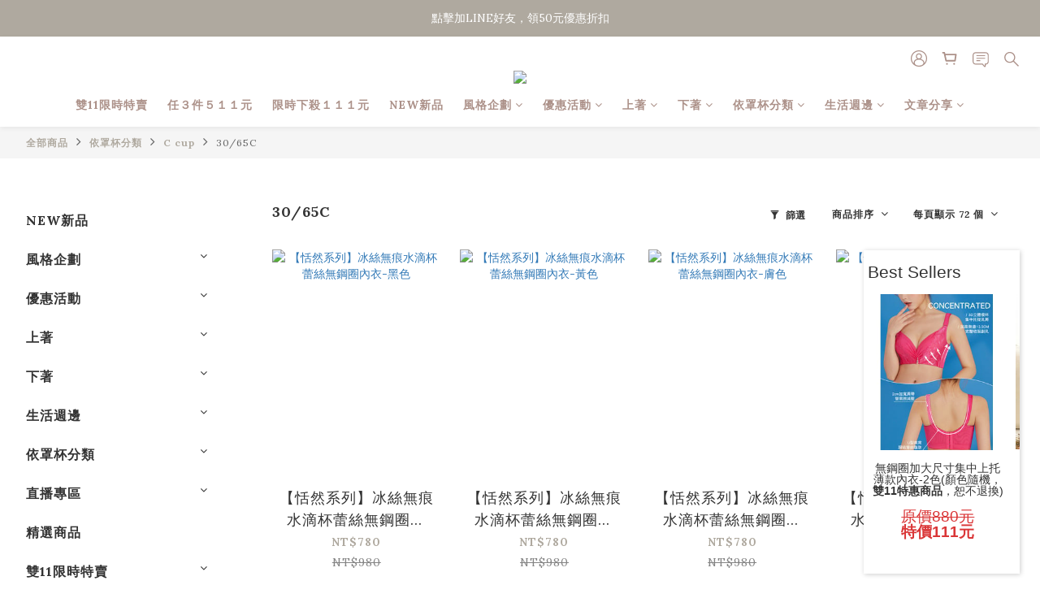

--- FILE ---
content_type: text/html; charset=utf-8
request_url: https://www.olivia.tw/categories/3065c
body_size: 123484
content:
<!DOCTYPE html>
<html lang="zh-hant"><head>  <!-- prefetch dns -->
<meta http-equiv="x-dns-prefetch-control" content="on">
<link rel="dns-prefetch" href="https://cdn.shoplineapp.com">
<link rel="preconnect" href="https://cdn.shoplineapp.com" crossorigin>
<link rel="dns-prefetch" href="https://shoplineimg.com">
<link rel="preconnect" href="https://shoplineimg.com">
<link rel="dns-prefetch" href="https://shoplineimg.com">
<link rel="preconnect" href="https://shoplineimg.com" title="image-service-origin">

  <link rel="preload" href="https://cdn.shoplineapp.com/s/javascripts/currencies.js" as="script">





<!-- Wrap what we need here -->


<!-- SEO -->
  
      <title>30/65C</title>

      <meta name="keywords" content="Olivia,內衣,無鋼圈內衣,c罩杯,c杯,c cup,內衣推薦,小胸,無痕內衣,舒適內衣,蕾絲內衣,30/65C">

      <meta name="description" content="30/65C">



<!-- Meta -->
  
      <meta property="og:title" content="30/65C"/>

      <meta property="og:url" content="https://www.olivia.tw/categories/3065c">
      <link rel="canonical" href="https://www.olivia.tw/categories/3065c">
      <meta property="og:description" content="30/65C">

  <meta property="og:image" content="https://img.shoplineapp.com/media/image_clips/64701f1a3eed4e0017a91448/original.png?1685069594"/>



    <script type="application/ld+json">
    {"@context":"https://schema.org","@type":"WebSite","name":"Olivia舒適生活的開始","url":"https://www.olivia.tw"}
    </script>


<!-- locale meta -->


  <meta name="viewport" content="width=device-width, initial-scale=1.0, viewport-fit=cover">
<meta name="mobile-web-app-capable" content="yes">
<meta name="format-detection" content="telephone=no" />
<meta name="google" value="notranslate">

<!-- Shop icon -->
  <link rel="shortcut icon" type="image/png" href="https://img.shoplineapp.com/media/image_clips/6007d6079e2c7f002097ae86/original.jpg?1611126279">




<!--- Site Ownership Data -->
<!--- Site Ownership Data End-->

<!-- Styles -->


        <link rel="stylesheet" media="all" href="https://cdn.shoplineapp.com/assets/common-898e3d282d673c037e3500beff4d8e9de2ee50e01c27252b33520348e0b17da0.css" onload="" />

        <link rel="stylesheet" media="all" href="https://cdn.shoplineapp.com/assets/theme_varm-c0e3d0d6fb7b96bb3ef5619a348442e42ae2d161f7a76c28a7220b99834d2d70.css" onload="" />


    






  <link rel="stylesheet" media="all" href="https://cdn.shoplineapp.com/packs/css/intl_tel_input-0d9daf73.chunk.css" />








<script type="text/javascript">
  window.mainConfig = JSON.parse('{\"sessionId\":\"\",\"merchantId\":\"5cb96a9615c071000100d384\",\"appCoreHost\":\"shoplineapp.com\",\"assetHost\":\"https://cdn.shoplineapp.com/packs/\",\"apiBaseUrl\":\"http://shoplineapp.com\",\"eventTrackApi\":\"https://events.shoplytics.com/api\",\"frontCommonsApi\":\"https://front-commons.shoplineapp.com/api\",\"appendToUrl\":\"\",\"env\":\"production\",\"merchantData\":{\"_id\":\"5cb96a9615c071000100d384\",\"addon_limit_enabled\":true,\"base_country_code\":\"TW\",\"base_currency\":{\"id\":\"twd\",\"iso_code\":\"TWD\",\"alternate_symbol\":\"NT$\",\"name\":\"New Taiwan Dollar\",\"symbol_first\":true,\"subunit_to_unit\":1},\"base_currency_code\":\"TWD\",\"beta_feature_keys\":[],\"brand_home_url\":\"https://www.olivia.tw\",\"checkout_setting\":{\"enable_membership_autocheck\":true,\"enable_subscription_autocheck\":false,\"enforce_user_login_on_checkout\":true,\"enabled_abandoned_cart_notification\":true},\"current_plan_key\":\"basket\",\"current_theme_key\":\"varm\",\"delivery_option_count\":6,\"enabled_stock_reminder\":true,\"handle\":\"vike1006188\",\"identifier\":\"\",\"instagram_access_token\":\"IGQWROSTlEZAkdxejY1a2w5T09oakpyc19aLV9xSmFJakFES21QTTg4TnZAQVDVIcEx6MFoxYXBJajJvNllPS21sZA3BBY0RjemtCODJJZAE85b2haeElkNmxsdV84VFhBRmxTTUVIdGlyanRkZAwZDZD\",\"instagram_id\":\"4033295623428501\",\"invoice_activation\":\"inactive\",\"is_image_service_enabled\":true,\"merchant_affiliates\":[{\"_id\":\"5e661279fe7b5b002192383a\",\"configuration\":{\"site\":\"2\",\"shopid\":\"300004\",\"authkey\":\"c35a15b1\"},\"affiliate_name\":\"line\",\"enabled\":true,\"updated_at\":\"2020-03-11T06:14:09.151Z\",\"created_at\":\"2020-03-09T09:55:05.468Z\"}],\"mobile_logo_media_url\":\"https://img.shoplineapp.com/media/image_clips/64701e7620c2ca3822ae496b/original.png?1685069430\",\"name\":\"Olivia舒適生活的開始\",\"order_setting\":{\"invoice_activation\":\"inactive\",\"short_message_activation\":\"inactive\",\"stock_reminder_activation\":\"true\",\"default_out_of_stock_reminder\":true,\"auto_cancel_expired_orders\":true,\"auto_revert_credit\":false,\"enabled_order_auth_expiry\":false,\"enforce_user_login_on_checkout\":true,\"enabled_abandoned_cart_notification\":true,\"enable_order_split_einvoice_reissue\":false,\"no_duplicate_uniform_invoice\":false,\"checkout_without_email\":false,\"hourly_auto_invoice\":false,\"enabled_location_id\":true,\"enabled_sf_hidden_product_name\":false,\"customer_return_order\":{\"enabled\":false,\"available_return_days\":\"7\"},\"customer_cancel_order\":{\"enabled\":false,\"auto_revert_credit\":false},\"invoice\":{\"tax_id\":\"\"},\"line_messenging\":{\"status\":\"active\"},\"facebook_messenging\":{\"status\":\"active\"},\"status_update_sms\":{\"status\":\"deactivated\"},\"private_info_handle\":{\"enabled\":true,\"custom_fields_enabled\":false}},\"payment_method_count\":9,\"product_setting\":{\"enabled_show_member_price\":true,\"enabled_product_review\":true,\"variation_display\":\"swatches\",\"price_range_enabled\":true,\"enabled_pos_product_customized_price\":false,\"enabled_pos_product_price_tier\":false,\"enabled_pos_pinned_product\":false},\"promotion_setting\":{\"one_coupon_limit_enabled\":true,\"show_promotion_reminder\":true,\"show_coupon\":true,\"multi_order_discount_strategy\":\"multi_order_and_tier_promotions\",\"order_promotions_ignore_exclude_product\":true,\"order_gift_threshold_mode\":\"after_price_discounts\",\"order_free_shipping_threshold_mode\":\"after_all_discounts\",\"category_item_gift_threshold_mode\":\"before_discounts\",\"category_item_free_shipping_threshold_mode\":\"before_discounts\"},\"rollout_keys\":[\"2FA_google_authenticator\",\"3_layer_category\",\"3_layer_navigation\",\"3_layer_variation\",\"711_CB_13countries\",\"711_CB_pickup_TH\",\"711_c2b_report_v2\",\"711_cross_delivery\",\"AdminCancelRecurringSubscription_V1\",\"BasketSynchronizedToITC_V1\",\"MC_WA_Template_Management\",\"MC_manual_order\",\"MO_Apply_Coupon_Code\",\"StaffCanBeDeleted_V1\",\"SummaryStatement_V1\",\"UTM_export\",\"UTM_register\",\"abandoned_cart_notification\",\"add_system_fontstyle\",\"add_to_cart_revamp\",\"addon_products_limit_10\",\"addon_products_limit_unlimited\",\"addon_quantity\",\"address_format_batch2\",\"address_format_jp\",\"address_format_my\",\"address_format_us\",\"address_format_vn\",\"admin_app_extension\",\"admin_clientele_profile\",\"admin_custom_domain\",\"admin_image_service\",\"admin_logistic_bank_account\",\"admin_manual_order\",\"admin_realtime\",\"admin_vietnam_dong\",\"adminapp_order_form\",\"adminapp_wa_contacts_list\",\"ads_system_new_tab\",\"adyen_my_sc\",\"affiliate_by_product\",\"affiliate_dashboard\",\"affiliate_kol_report\",\"affiliate_kol_report_appstore\",\"alipay_hk_sc\",\"amazon_product_review\",\"android_pos_agent_clockin_n_out\",\"android_pos_purchase_order_partial_in_storage\",\"android_pos_save_send_receipt\",\"android_pos_v2_force_upgrade_version_1-50-0_date_2025-08-30\",\"app_categories_filtering\",\"app_multiplan\",\"app_subscription_prorated_billing\",\"apply_multi_order_discount\",\"apps_store\",\"apps_store_blog\",\"apps_store_fb_comment\",\"apps_store_wishlist\",\"appstore_free_trial\",\"archive_order_data\",\"archive_order_ui\",\"assign_products_to_category\",\"auth_flow_revamp\",\"auto_credit\",\"auto_credit_notify\",\"auto_credit_percentage\",\"auto_credit_recurring\",\"auto_reply_comment\",\"auto_reply_fb\",\"auto_save_sf_plus_address\",\"availability_buy_online_pickup_instore\",\"availability_preview_buy_online_pickup_instore\",\"back_in_stock_appstore\",\"back_in_stock_notify\",\"basket_comparising_link_CNY\",\"basket_comparising_link_HKD\",\"basket_comparising_link_TWD\",\"basket_invoice_field\",\"basket_pricing_page_cny\",\"basket_pricing_page_hkd\",\"basket_pricing_page_myr\",\"basket_pricing_page_sgd\",\"basket_pricing_page_thb\",\"basket_pricing_page_twd\",\"basket_pricing_page_usd\",\"basket_pricing_page_vnd\",\"basket_subscription_coupon\",\"basket_subscription_email\",\"bianco_setting\",\"bidding_select_product\",\"bing_ads\",\"birthday_format_v2\",\"block_gtm_for_lighthouse\",\"blog\",\"blog_app\",\"blog_revamp_admin\",\"blog_revamp_admin_category\",\"blog_revamp_doublewrite\",\"blog_revamp_related_products\",\"blog_revamp_shop_category\",\"blog_revamp_singleread\",\"breadcrumb\",\"broadcast_addfilter\",\"broadcast_advanced_filters\",\"broadcast_analytics\",\"broadcast_center\",\"broadcast_clone\",\"broadcast_email_html\",\"broadcast_facebook_template\",\"broadcast_line_template\",\"broadcast_preset_time\",\"broadcast_to_unsubscribers_sms\",\"broadcast_unsubscribe_email\",\"bulk_action_customer\",\"bulk_action_product\",\"bulk_assign_point\",\"bulk_import_multi_lang\",\"bulk_payment_delivery_setting\",\"bulk_printing_labels_711C2C\",\"bulk_update_dynamic_fields\",\"bulk_update_job\",\"bulk_update_new_fields\",\"bulk_update_product_download_with_filter\",\"bulk_update_tag\",\"bulk_update_tag_enhancement\",\"bundle_add_type\",\"bundle_group\",\"bundle_page\",\"bundle_pricing\",\"bundle_promotion_apply_enhancement\",\"bundle_stackable\",\"buy_at_amazon\",\"buy_button\",\"buy_now_button\",\"buyandget_promotion\",\"callback_service\",\"cancel_order_by_customer\",\"cancel_order_by_customer_v2\",\"cart_addon\",\"cart_addon_condition\",\"cart_addon_limit\",\"cart_use_product_service\",\"cart_uuid\",\"category_banner_multiple\",\"category_limit_unlimited\",\"category_sorting\",\"channel_amazon\",\"channel_fb\",\"channel_integration\",\"channel_line\",\"charge_shipping_fee_by_product_qty\",\"chat_widget\",\"chat_widget_facebook\",\"chat_widget_ig\",\"chat_widget_line\",\"chat_widget_livechat\",\"chat_widget_whatsapp\",\"chatbot_card_carousel\",\"chatbot_card_template\",\"chatbot_image_widget\",\"chatbot_keywords_matching\",\"chatbot_welcome_template\",\"checkout_membercheckbox_toggle\",\"checkout_setting\",\"cn_pricing_page_2019\",\"combine_orders_app\",\"comment_list_export\",\"component_h1_tag\",\"connect_new_facebookpage\",\"consolidated_billing\",\"cookie_consent\",\"country_code\",\"coupon_center_back_to_cart\",\"coupon_notification\",\"coupon_v2\",\"create_staff_revamp\",\"credit_amount_condition_hidden\",\"credit_campaign\",\"credit_condition_5_tier_ec\",\"credit_installment_payment_fee_hidden\",\"credit_point_report\",\"credit_point_triggerpoint\",\"crm_email_custom\",\"crm_notify_preview\",\"crm_sms_custom\",\"crm_sms_notify\",\"cross_shop_tracker\",\"custom_css\",\"custom_home_delivery_tw\",\"custom_notify\",\"custom_order_export\",\"customer_advanced_filter\",\"customer_coupon\",\"customer_custom_field_limit_5\",\"customer_data_secure\",\"customer_edit\",\"customer_export_v2\",\"customer_group\",\"customer_group_analysis\",\"customer_group_broadcast\",\"customer_group_filter_p2\",\"customer_group_filter_p3\",\"customer_group_regenerate\",\"customer_group_sendcoupon\",\"customer_group_smartrfm_filter\",\"customer_import_50000_failure_report\",\"customer_import_v2\",\"customer_import_v3\",\"customer_list\",\"customer_new_report\",\"customer_referral\",\"customer_referral_notify\",\"customer_search_match\",\"customer_tag\",\"dashboard_v2\",\"dashboard_v2_revamp\",\"date_picker_v2\",\"deep_link_support_linepay\",\"deep_link_support_payme\",\"deep_search\",\"default_theme_ultrachic\",\"delivery_time\",\"delivery_time_with_quantity\",\"design_submenu\",\"dev_center_app_store\",\"disable_footer_brand\",\"disable_old_upgrade_reminder\",\"domain_applicable\",\"doris_bien_setting\",\"dusk_setting\",\"dynamic_shipping_rate_refactor\",\"ec_order_unlimit\",\"ecpay_expirydate\",\"ecpay_payment_gateway\",\"einvoice_bulk_update\",\"einvoice_edit\",\"einvoice_newlogic\",\"email_credit_expire_notify\",\"email_custom\",\"email_member_forget_password_notify\",\"email_member_register_notify\",\"email_order_notify\",\"email_verification\",\"enable_body_script\",\"enable_calculate_api_promotion_apply\",\"enable_calculate_api_promotion_filter\",\"enable_cart_api\",\"enable_cart_service\",\"enable_corejs_splitting\",\"enable_lazysizes_image_tag\",\"enable_new_css_bundle\",\"enable_order_status_callback_revamp_for_promotion\",\"enable_order_status_callback_revamp_for_storefront\",\"enable_promotion_usage_record\",\"enable_shopjs_splitting\",\"enhanced_catalog_feed\",\"exclude_product\",\"exclude_product_v2\",\"execute_shipment_permission\",\"export_inventory_report_v2\",\"express_cart\",\"express_checkout_pages\",\"extend_reminder\",\"facebook_ads\",\"facebook_dia\",\"facebook_line_promotion_notify\",\"facebook_login\",\"facebook_messenger_subscription\",\"facebook_notify\",\"facebook_pixel_manager\",\"fb_1on1_chat\",\"fb_broadcast\",\"fb_broadcast_sc\",\"fb_broadcast_sc_p2\",\"fb_comment_app\",\"fb_entrance_optimization\",\"fb_feed_unlimit\",\"fb_group\",\"fb_menu\",\"fb_messenger_onetime_notification\",\"fb_multi_category_feed\",\"fb_pixel_matching\",\"fb_pixel_v2\",\"fb_post_management\",\"fb_product_set\",\"fb_quick_signup_link\",\"fb_shop_now_button\",\"fb_ssapi\",\"fb_sub_button\",\"fb_welcome_msg\",\"fbe_oe\",\"fbe_shop\",\"fbe_v2\",\"fbe_v2_edit\",\"feature_alttag_phase1\",\"feature_alttag_phase2\",\"flash_price_campaign\",\"fm_order_receipt\",\"fmt_c2c_newlabel\",\"fmt_revision\",\"footer_brand\",\"footer_builder\",\"footer_builder_new\",\"form_builder\",\"form_builder_access\",\"form_builder_user_management\",\"form_builder_v2_elements\",\"form_builder_v2_receiver\",\"form_builder_v2_report\",\"freeshipping_promotion_condition\",\"get_coupon\",\"get_promotions_by_cart\",\"gift_promotion_condition\",\"gift_shipping_promotion_discount_condition\",\"gifts_limit_10\",\"gifts_limit_unlimited\",\"gmv_revamp\",\"godaddy\",\"google_ads_api\",\"google_ads_manager\",\"google_analytics_4\",\"google_analytics_manager\",\"google_content_api\",\"google_dynamic_remarketing_tag\",\"google_enhanced_conversions\",\"google_preorder_feed\",\"google_product_category_3rdlayer\",\"google_recaptcha\",\"google_remarketing_manager\",\"google_signup_login\",\"google_tag_manager\",\"gp_tw_sc\",\"group_url_bind_post_live\",\"h2_tag_phase1\",\"hct_logistics_bills_report\",\"hidden_product\",\"hidden_product_p2\",\"hide_credit_point_record_balance\",\"hk_pricing_page_2019\",\"hkd_pricing_page_disabled_2020\",\"ig_browser_notify\",\"ig_live\",\"ig_login_entrance\",\"ig_new_api\",\"image_gallery\",\"image_gallery_p2\",\"image_host_by_region\",\"image_limit_100000\",\"image_limit_30000\",\"image_widget_mobile\",\"inbox_manual_order\",\"inbox_send_cartlink\",\"increase_variation_limit\",\"instagram_create_post\",\"instagram_post_sales\",\"instant_order_form\",\"integrated_label_711\",\"integrated_sfexpress\",\"integration_one\",\"inventory_change_reason\",\"inventory_search_v2\",\"job_api_products_export\",\"job_api_user_export\",\"job_product_import\",\"jquery_v3\",\"kingsman_v2_setting\",\"layout_engine_service_kingsman_blogs\",\"layout_engine_service_kingsman_member_center\",\"layout_engine_service_kingsman_promotions\",\"line_1on1_chat\",\"line_abandon_notification\",\"line_ads_tag\",\"line_broadcast\",\"line_ec\",\"line_in_chat_shopping\",\"line_live\",\"line_login\",\"line_login_mobile\",\"line_point_cpa_tag\",\"line_shopping_new_fields\",\"line_signup\",\"live_after_keyword\",\"live_ai_tag_comments\",\"live_announce_bids\",\"live_announce_buyer\",\"live_bidding\",\"live_broadcast_v2\",\"live_bulk_checkoutlink\",\"live_bulk_edit\",\"live_checkout_notification\",\"live_checkout_notification_all\",\"live_checkout_notification_message\",\"live_comment_discount\",\"live_comment_robot\",\"live_create_product_v2\",\"live_crosspost\",\"live_dashboard_product\",\"live_event_discount\",\"live_exclusive_price\",\"live_fb_group\",\"live_fhd_video\",\"live_general_settings\",\"live_group_event\",\"live_host_panel\",\"live_ig_messenger_broadcast\",\"live_ig_product_recommend\",\"live_im_switch\",\"live_keyword_switch\",\"live_line_broadcast\",\"live_line_management\",\"live_line_multidisplay\",\"live_luckydraw_enhancement\",\"live_messenger_broadcast\",\"live_order_block\",\"live_print_advanced\",\"live_product_recommend\",\"live_shopline_announcement\",\"live_shopline_beauty_filter\",\"live_shopline_keyword\",\"live_shopline_product_card\",\"live_shopline_view\",\"live_shopline_view_marquee\",\"live_show_storefront_facebook\",\"live_show_storefront_shopline\",\"live_stream_settings\",\"locale_revamp\",\"lock_cart_sc_product\",\"logistic_bill_v2_711_b2c\",\"logistic_bill_v2_711_c2c\",\"logo_favicon\",\"luckydraw_products\",\"luckydraw_qualification\",\"manual_activation\",\"manual_order\",\"manual_order_7-11\",\"manual_order_ec_to_sc\",\"manually_bind_post\",\"marketing_affiliate\",\"marketing_affiliate_p2\",\"mc-history-instant\",\"mc_711crossborder\",\"mc_ad_tag\",\"mc_assign_message\",\"mc_auto_bind_member\",\"mc_autoreply_cotent\",\"mc_autoreply_question\",\"mc_autoreply_trigger\",\"mc_broadcast\",\"mc_broadcast_v2\",\"mc_bulk_read\",\"mc_chatbot_template\",\"mc_delete_message\",\"mc_edit_cart\",\"mc_history_instant\",\"mc_history_post\",\"mc_im\",\"mc_inbox_autoreply\",\"mc_input_status\",\"mc_instant_notifications\",\"mc_invoicetitle_optional\",\"mc_keyword_autotagging\",\"mc_line_broadcast\",\"mc_line_broadcast_all_friends\",\"mc_line_cart\",\"mc_logistics_hct\",\"mc_logistics_tcat\",\"mc_manage_blacklist\",\"mc_mark_todo\",\"mc_new_menu\",\"mc_phone_tag\",\"mc_reminder_unpaid\",\"mc_reply_pic\",\"mc_setting_message\",\"mc_setting_orderform\",\"mc_shop_message_refactor\",\"mc_smart_advice\",\"mc_sort_waitingtime\",\"mc_sort_waitingtime_new\",\"mc_tw_invoice\",\"media_gcp_upload\",\"member_center_profile_revamp\",\"member_import_notify\",\"member_info_reward\",\"member_info_reward_subscription\",\"member_password_setup_notify\",\"member_points\",\"member_points_notify\",\"member_price\",\"membership_tier_double_write\",\"membership_tier_notify\",\"membership_tiers\",\"memebr_center_point_credit_revamp\",\"menu_limit_100\",\"menu_limit_unlimited\",\"merchant_automatic_payment_setting\",\"message_center_v3\",\"message_revamp\",\"mo_remove_discount\",\"mobile_and_email_signup\",\"mobile_signup_p2\",\"modularize_address_format\",\"molpay_credit_card\",\"multi_lang\",\"multicurrency\",\"my_pricing_page_2019\",\"myapp_reauth_alert\",\"myr_pricing_page_disabled_2020\",\"new_app_subscription\",\"new_layout_for_mobile_and_pc\",\"new_onboarding_flow\",\"new_return_management\",\"new_settings_apply_all_promotion\",\"new_signup_flow\",\"new_sinopac_3d\",\"notification_custom_sending_time\",\"npb_theme_philia\",\"npb_widget_font_size_color\",\"ob_revamp\",\"ob_sgstripe\",\"ob_twecpay\",\"oceanpay\",\"old_fbe_removal\",\"onboarding_basketplan\",\"onboarding_handle\",\"one_new_filter\",\"one_page_store\",\"one_page_store_1000\",\"one_page_store_checkout\",\"one_page_store_clone\",\"one_page_store_product_set\",\"online_credit_redemption_toggle\",\"online_store_design\",\"online_store_design_setup_guide_basketplan\",\"order_add_to_cart\",\"order_archive_calculation_revamp_crm_amount\",\"order_archive_calculation_revamp_crm_member\",\"order_archive_product_testing\",\"order_archive_testing\",\"order_archive_testing_crm\",\"order_archive_testing_order_details\",\"order_archive_testing_return_order\",\"order_confirmation_slip_upload\",\"order_custom_field_limit_5\",\"order_custom_notify\",\"order_decoupling_product_revamp\",\"order_discount_stackable\",\"order_export_366day\",\"order_export_v2\",\"order_filter_shipped_date\",\"order_message_broadcast\",\"order_new_source\",\"order_promotion_split\",\"order_search_custom_field\",\"order_search_sku\",\"order_select_across_pages\",\"order_sms_notify\",\"order_split\",\"order_status_non_automation\",\"order_status_tag_color\",\"order_tag\",\"orderemail_new_logic\",\"other_custom_notify\",\"out_of_stock_order\",\"page_builder_revamp\",\"page_builder_revamp_theme_setting\",\"page_builder_revamp_theme_setting_initialized\",\"page_builder_section_cache_enabled\",\"page_builder_widget_accordion\",\"page_builder_widget_blog\",\"page_builder_widget_category\",\"page_builder_widget_collage\",\"page_builder_widget_countdown\",\"page_builder_widget_custom_liquid\",\"page_builder_widget_instagram\",\"page_builder_widget_product_text\",\"page_builder_widget_subscription\",\"page_builder_widget_video\",\"page_limit_unlimited\",\"page_view_cache\",\"pakpobox\",\"partial_free_shipping\",\"payme\",\"payment_condition\",\"payment_fee_config\",\"payment_image\",\"payment_slip_notify\",\"paypal_upgrade\",\"pdp_image_lightbox\",\"pdp_image_lightbox_icon\",\"pending_subscription\",\"philia_setting\",\"pickup_remember_store\",\"plp_label_wording\",\"plp_product_seourl\",\"plp_variation_selector\",\"plp_wishlist\",\"point_campaign\",\"point_redeem_to_cash\",\"pos_only_product_settings\",\"pos_retail_store_price\",\"pos_setup_guide_basketplan\",\"post_cancel_connect\",\"post_commerce_stack_comment\",\"post_fanpage_luckydraw\",\"post_fb_group\",\"post_general_setting\",\"post_lock_pd\",\"post_sales_dashboard\",\"postsale_auto_reply\",\"postsale_create_post\",\"postsale_ig_auto_reply\",\"postsales_connect_multiple_posts\",\"preset_publish\",\"product_available_time\",\"product_cost_permission\",\"product_feed_info\",\"product_feed_manager_availability\",\"product_feed_revamp\",\"product_index_v2\",\"product_info\",\"product_limit_1000\",\"product_limit_unlimited\",\"product_log_v2\",\"product_page_limit_10\",\"product_quantity_update\",\"product_recommendation_abtesting\",\"product_revamp_doublewrite\",\"product_revamp_singleread\",\"product_review_import\",\"product_review_import_installable\",\"product_review_plp\",\"product_review_reward\",\"product_search\",\"product_set_revamp\",\"product_set_v2_enhancement\",\"product_summary\",\"promotion_blacklist\",\"promotion_filter_by_date\",\"promotion_first_purchase\",\"promotion_hour\",\"promotion_limit_10\",\"promotion_limit_100\",\"promotion_limit_unlimited\",\"promotion_minitem\",\"promotion_page\",\"promotion_page_reminder\",\"promotion_page_seo_button\",\"promotion_record_archive_test\",\"promotion_reminder\",\"promotion_revamp_phase1-1\",\"purchase_limit_campaign\",\"quick_answer\",\"recaptcha_reset_pw\",\"redirect_301_settings\",\"rejected_bill_reminder\",\"remove_fblike_sc\",\"repay_cookie\",\"replace_janus_interface\",\"replace_lms_old_oa_interface\",\"reports\",\"revert_credit\",\"revert_credit_p2\",\"revert_credit_status\",\"sales_dashboard\",\"sangria_setting\",\"sc_advanced_keyword\",\"sc_ai_chat_analysis\",\"sc_ai_suggested_reply\",\"sc_alipay_standard\",\"sc_atm\",\"sc_auto_bind_member\",\"sc_autodetect_address\",\"sc_autodetect_paymentslip\",\"sc_autoreply_icebreaker\",\"sc_broadcast_permissions\",\"sc_clearcart\",\"sc_clearcart_all\",\"sc_comment_label\",\"sc_comment_list\",\"sc_conversations_statistics_sunset\",\"sc_download_adminapp\",\"sc_facebook_broadcast\",\"sc_facebook_live\",\"sc_fb_ig_subscription\",\"sc_gpt_chatsummary\",\"sc_gpt_content_generator\",\"sc_gpt_knowledge_base\",\"sc_group_pm_commentid\",\"sc_group_webhook\",\"sc_intercom\",\"sc_keywords\",\"sc_line_live_pl\",\"sc_list_search\",\"sc_live_line\",\"sc_lock_inventory\",\"sc_manual_order\",\"sc_mc_settings\",\"sc_mo_711emap\",\"sc_order_unlimit\",\"sc_outstock_msg\",\"sc_overall_statistics\",\"sc_overall_statistics_api_v3\",\"sc_overall_statistics_v2\",\"sc_pickup\",\"sc_post_feature\",\"sc_product_set\",\"sc_product_variation\",\"sc_sidebar\",\"sc_similar_question_replies\",\"sc_slp_subscription_promotion\",\"sc_standard\",\"sc_store_pickup\",\"sc_wa_contacts_list\",\"sc_wa_message_report\",\"sc_wa_permissions\",\"scheduled_home_page\",\"search_function_image_gallery\",\"security_center\",\"select_all_customer\",\"select_all_inventory\",\"send_coupon_notification\",\"session_expiration_period\",\"setup_guide_basketplan\",\"sfexpress_centre\",\"sfexpress_eflocker\",\"sfexpress_service\",\"sfexpress_store\",\"sg_onboarding_currency\",\"share_cart_link\",\"shop_builder_plp\",\"shop_category_filter\",\"shop_category_filter_bulk_action\",\"shop_product_search_rate_limit\",\"shop_related_recaptcha\",\"shop_template_advanced_setting\",\"shopback_cashback\",\"shopline_captcha\",\"shopline_email_captcha\",\"shopline_product_reviews\",\"shoplytics_api_ordersales_v4\",\"shoplytics_api_psa_wide_table\",\"shoplytics_benchmark\",\"shoplytics_broadcast_api_v3\",\"shoplytics_channel_store_permission\",\"shoplytics_credit_analysis\",\"shoplytics_customer_refactor_api_v3\",\"shoplytics_date_picker_v2\",\"shoplytics_event_realtime_refactor_api_v3\",\"shoplytics_events_api_v3\",\"shoplytics_export_flex\",\"shoplytics_homepage_v2\",\"shoplytics_invoices_api_v3\",\"shoplytics_lite\",\"shoplytics_membership_tier_growth\",\"shoplytics_orders_api_v3\",\"shoplytics_ordersales_v3\",\"shoplytics_payments_api_v3\",\"shoplytics_product_revamp_api_v3\",\"shoplytics_promotions_api_v3\",\"shoplytics_psa_multi_stores_export\",\"shoplytics_psa_sub_categories\",\"shoplytics_rfim_enhancement_v3\",\"shoplytics_session_metrics\",\"shoplytics_staff_api_v3\",\"shoplytics_to_hd\",\"shopping_session_enabled\",\"signin_register_revamp\",\"skya_setting\",\"sl_logistics_bulk_action\",\"sl_logistics_fmt_freeze\",\"sl_logistics_modularize\",\"sl_payment_alipay\",\"sl_payment_cc\",\"sl_payment_standard_v2\",\"sl_payment_type_check\",\"sl_payments_apple_pay\",\"sl_payments_cc_promo\",\"sl_payments_my_cc\",\"sl_payments_my_fpx\",\"sl_payments_sg_cc\",\"sl_payments_tw_cc\",\"sl_pos_admin_cancel_order\",\"sl_pos_admin_delete_order\",\"sl_pos_admin_inventory_transfer\",\"sl_pos_admin_order_archive_testing\",\"sl_pos_admin_purchase_order\",\"sl_pos_admin_register_shift\",\"sl_pos_admin_staff\",\"sl_pos_agent_by_channel\",\"sl_pos_agent_clockin_n_out\",\"sl_pos_agent_performance\",\"sl_pos_android_A4_printer\",\"sl_pos_android_check_cart_items_with_local_db\",\"sl_pos_android_order_reduction\",\"sl_pos_android_receipt_enhancement\",\"sl_pos_app_order_archive_testing\",\"sl_pos_app_transaction_filter_enhance\",\"sl_pos_apps_store\",\"sl_pos_bugfender_log_reduction\",\"sl_pos_bulk_import_update_enhancement\",\"sl_pos_check_duplicate_create_order\",\"sl_pos_claim_coupon\",\"sl_pos_convert_order_to_cart_by_snapshot\",\"sl_pos_customerID_duplicate_check\",\"sl_pos_customer_info_enhancement\",\"sl_pos_customized_price\",\"sl_pos_disable_touchid_unlock\",\"sl_pos_discount\",\"sl_pos_einvoice_refactor\",\"sl_pos_feature_permission\",\"sl_pos_force_upgrade_1-109-0\",\"sl_pos_force_upgrade_1-110-1\",\"sl_pos_free_gifts_promotion\",\"sl_pos_from_Swift_to_OC\",\"sl_pos_iOS_A4_printer\",\"sl_pos_iOS_app_transaction_filter_enhance\",\"sl_pos_iOS_cashier_revamp_cart\",\"sl_pos_iOS_cashier_revamp_product_list\",\"sl_pos_iPadOS_version_upgrade_remind_16_0_0\",\"sl_pos_initiate_couchbase\",\"sl_pos_inventory_count\",\"sl_pos_inventory_count_difference_reason\",\"sl_pos_inventory_count_for_selected_products\",\"sl_pos_inventory_feature_module\",\"sl_pos_inventory_transfer_insert_enhancement\",\"sl_pos_inventory_transfer_request\",\"sl_pos_invoice_product_name_filter\",\"sl_pos_invoice_swiftUI_revamp\",\"sl_pos_invoice_toast_show\",\"sl_pos_ios_receipt_info_enhancement\",\"sl_pos_ios_small_label_enhancement\",\"sl_pos_ios_version_upgrade_remind\",\"sl_pos_itc\",\"sl_pos_logo_terms_and_condition\",\"sl_pos_member_price\",\"sl_pos_new_report_customer_analysis\",\"sl_pos_new_report_daily_payment_methods\",\"sl_pos_new_report_overview\",\"sl_pos_new_report_product_preorder\",\"sl_pos_new_report_transaction_detail\",\"sl_pos_no_minimum_age\",\"sl_pos_order_refactor_admin\",\"sl_pos_order_upload_using_pos_service\",\"sl_pos_partial_return\",\"sl_pos_password_setting_refactor\",\"sl_pos_payment\",\"sl_pos_payment_method_picture\",\"sl_pos_payment_method_prioritized_and_hidden\",\"sl_pos_payoff_preorder\",\"sl_pos_product_add_to_cart_refactor\",\"sl_pos_product_variation_ui\",\"sl_pos_promotion\",\"sl_pos_purchase_order_onlinestore\",\"sl_pos_purchase_order_partial_in_storage\",\"sl_pos_receipt_information\",\"sl_pos_receipt_preorder_return_enhancement\",\"sl_pos_receipt_swiftUI_revamp\",\"sl_pos_register_shift\",\"sl_pos_report_shoplytics_psi\",\"sl_pos_revert_credit\",\"sl_pos_save_send_receipt\",\"sl_pos_show_coupon\",\"sl_pos_stock_refactor\",\"sl_pos_supplier_refactor\",\"sl_pos_toast_revamp\",\"sl_pos_transaction_conflict\",\"sl_pos_transaction_view_admin\",\"sl_pos_transfer_onlinestore\",\"sl_pos_user_permission\",\"sl_pos_variation_setting_refactor\",\"sl_purchase_order_search_create_enhancement\",\"slp_bank_promotion\",\"slp_product_subscription\",\"slp_remember_credit_card\",\"slp_swap\",\"smart_omo_appstore\",\"smart_product_recommendation\",\"smart_product_recommendation_plus\",\"smart_product_recommendation_regular\",\"smart_recommended_related_products\",\"sms_broadcast\",\"sms_custom\",\"sms_with_shop_name\",\"social_channel_revamp\",\"social_channel_user\",\"social_name_in_order\",\"split_order_applied_creditpoint\",\"sso_lang_th\",\"sso_lang_vi\",\"staff_elasticsearch\",\"staff_limit_5\",\"staff_service_migration\",\"static_resource_host_by_region\",\"stop_slp_approvedemail\",\"store_pick_up\",\"storefront_app_extension\",\"storefront_return\",\"stripe_3d_secure\",\"stripe_3ds_cny\",\"stripe_3ds_hkd\",\"stripe_3ds_myr\",\"stripe_3ds_sgd\",\"stripe_3ds_thb\",\"stripe_3ds_usd\",\"stripe_3ds_vnd\",\"stripe_google_pay\",\"stripe_payment_intents\",\"stripe_radar\",\"stripe_subscription_my_account\",\"structured_data\",\"studio_livestream\",\"sub_sgstripe\",\"subscription_config_edit\",\"subscription_config_edit_delivery_payment\",\"subscription_currency\",\"tappay_3D_secure\",\"tappay_sdk_v2_3_2\",\"tappay_sdk_v3\",\"tax_inclusive_setting\",\"taxes_settings\",\"tcat_711pickup_sl_logisitics\",\"tcat_logistics_bills_report\",\"tcat_newlabel\",\"th_pricing_page_2020\",\"thb_pricing_page_disabled_2020\",\"theme_bianco\",\"theme_doris_bien\",\"theme_kingsman_v2\",\"theme_level_3\",\"theme_sangria\",\"theme_ultrachic\",\"tier_birthday_credit\",\"tier_member_points\",\"tier_member_price\",\"tier_reward_app_availability\",\"tier_reward_app_p2\",\"tier_reward_credit\",\"tnc-checkbox\",\"toggle_mobile_category\",\"tw_app_shopback_cashback\",\"tw_fm_sms\",\"tw_pricing_page_2019\",\"tw_stripe_subscription\",\"twd_pricing_page_disabled_2020\",\"uc_integration\",\"uc_v2_endpoints\",\"ultra_setting\",\"unified_admin\",\"use_ngram_for_order_search\",\"user_center_social_channel\",\"user_credits\",\"variant_image_selector\",\"variant_saleprice_cost_weight\",\"variation_label_swatches\",\"varm_setting\",\"vn_pricing_page_2020\",\"vnd_pricing_page_disabled_2020\",\"wa_broadcast_customer_group\",\"wa_system_template\",\"wa_template_custom_content\",\"whatsapp_accept_marketing\",\"whatsapp_catalog\",\"whatsapp_extension\",\"whatsapp_order_form\",\"whatsapp_orderstatus_toggle\",\"wishlist_app\",\"yahoo_dot\",\"youtube_live_shopping\",\"zotabox\",\"zotabox_installable\"],\"shop_default_home_url\":\"https://vike1006188.shoplineapp.com\",\"shop_status\":\"open\",\"show_sold_out\":true,\"sl_payment_merchant_id\":\"1582137537072359424\",\"supported_languages\":[\"en\",\"zh-hant\"],\"tags\":[\"fashion\"],\"time_zone\":\"Asia/Taipei\",\"updated_at\":\"2026-01-07T02:52:06.085Z\",\"user_setting\":{\"_id\":\"5cb96a96afa401001d7f8b1d\",\"created_at\":\"2019-04-19T06:28:38.990Z\",\"data\":{\"general_fields\":[{\"type\":\"gender\",\"options\":{\"order\":{\"include\":\"true\",\"required\":\"false\"},\"signup\":{\"include\":\"true\",\"required\":\"false\"},\"profile\":{\"include\":\"true\",\"required\":\"false\"}}},{\"type\":\"birthday\",\"options\":{\"order\":{\"include\":\"true\",\"required\":\"true\"},\"signup\":{\"include\":\"true\",\"required\":\"true\"},\"profile\":{\"include\":\"true\",\"required\":\"true\"}}}],\"minimum_age_limit\":\"13\",\"custom_fields\":[{\"type\":\"text\",\"name_translations\":{\"zh-hant\":\"聯絡電話\"},\"options\":{\"order\":{\"include\":\"true\",\"required\":\"true\"},\"signup\":{\"include\":\"true\",\"required\":\"true\"},\"profile\":{\"include\":\"true\",\"required\":\"true\"}},\"field_id\":\"5cd15f8f4cfd690011c1412b\",\"member_info_reward\":\"false\"},{\"type\":\"text\",\"name_translations\":{\"zh-hant\":\"地址\"},\"options\":{\"order\":{\"include\":\"true\",\"required\":\"true\"},\"signup\":{\"include\":\"true\",\"required\":\"true\"},\"profile\":{\"include\":\"true\",\"required\":\"true\"}},\"field_id\":\"6034993ae08f66003ee7f61a\",\"member_info_reward\":\"false\"}],\"signup_method\":\"email_and_mobile\",\"sms_verification\":{\"status\":\"false\",\"supported_countries\":[\"*\"]},\"facebook_login\":{\"status\":\"active\",\"app_id\":\"2310282169230205\"},\"google_login\":{\"status\":\"inactive\",\"client_id\":\"\",\"client_secret\":\"\"},\"enable_facebook_comment\":{\"status\":\"active\"},\"facebook_comment\":\"\",\"line_login\":{\"status\":\"active\"},\"recaptcha_signup\":{\"status\":\"true\",\"site_key\":\"6LdnyZMpAAAAAB2u40BhPrc_YlfK_2Irn4ecJa_a\"},\"email_verification\":{\"status\":\"false\"},\"login_with_verification\":{\"status\":\"false\"},\"upgrade_reminder\":{\"status\":\"active\"},\"enable_member_point\":true,\"enable_user_credit\":true,\"birthday_format\":\"YYYY/MM/DD\",\"send_birthday_credit_period\":\"daily\",\"member_info_reward\":{\"enabled\":false,\"reward_on\":[],\"subscription_reward_on\":[],\"coupons\":{\"enabled\":false,\"promotion_ids\":[]}},\"enable_age_policy\":false,\"force_complete_info\":false,\"user_credit_expired\":{\"sms\":{\"status\":\"active\"},\"email\":{\"status\":\"active\"},\"line_mes_api\":{\"status\":\"inactive\"}},\"membership_tier_upgrade\":{\"sms\":{\"status\":\"active\"},\"email\":{\"status\":\"inactive\"},\"line_mes_api\":{\"status\":\"inactive\"}},\"welcome_credit\":{\"sms\":{\"status\":\"active\"},\"email\":{\"status\":\"inactive\"},\"line_mes_api\":{\"status\":\"inactive\"}},\"birthday_credit\":{\"sms\":{\"status\":\"active\"},\"email\":{\"status\":\"inactive\"},\"line_mes_api\":{\"status\":\"inactive\"}},\"customer_referral_referrer\":{\"sms\":{\"status\":\"inactive\"},\"email\":{\"status\":\"inactive\"},\"line_mes_api\":{\"status\":\"inactive\"}},\"customer_referral_new_member\":{\"sms\":{\"status\":\"active\"},\"email\":{\"status\":\"inactive\"},\"line_mes_api\":{\"status\":\"inactive\"}},\"customer_referrer_reward\":{\"sms\":{\"status\":\"active\"},\"email\":{\"status\":\"inactive\"},\"line_mes_api\":{\"status\":\"inactive\"}}},\"item_type\":\"\",\"key\":\"users\",\"name\":null,\"owner_id\":\"5cb96a9615c071000100d384\",\"owner_type\":\"Merchant\",\"publish_status\":\"published\",\"status\":\"active\",\"updated_at\":\"2025-01-02T14:06:16.284Z\",\"value\":null}},\"localeData\":{\"loadedLanguage\":{\"name\":\"繁體中文\",\"code\":\"zh-hant\"},\"supportedLocales\":[{\"name\":\"English\",\"code\":\"en\"},{\"name\":\"繁體中文\",\"code\":\"zh-hant\"}]},\"currentUser\":null,\"themeSettings\":{\"categories_collapsed\":true,\"mobile_categories_collapsed\":true,\"image_fill\":true,\"hide_language_selector\":true,\"is_multicurrency_enabled\":false,\"show_promotions_on_product\":true,\"enabled_quick_cart\":true,\"opens_in_new_tab\":false,\"category_page\":\"72\",\"goto_top\":true,\"mobile_categories_removed\":false,\"buy_now_button\":{\"enabled\":true,\"color\":\"621333\"},\"enabled_sort_by_sold\":true,\"plp_wishlist\":true,\"variation_image_selector_enabled\":false,\"variation_image_selector_variation\":1,\"plp_variation_selector\":{\"enabled\":false,\"show_variation\":1},\"enable_gdpr_cookies_banner\":false,\"page_background\":\"FFFFFF\",\"page_text\":\"333333\",\"page_text_link\":\"3493fb\",\"announcement_background\":\"afa99f\",\"announcement_text\":\"FFFFFF\",\"header_background\":\"FFFFFF\",\"header_text\":\"ac9189\",\"header_icon\":\"ac9189\",\"primary_background\":\"afa99f\",\"primary_text\":\"FFFFFF\",\"buy_now_background\":\"621333\",\"buy_now_text\":\"FFFFFF\",\"footer_background\":\"ffffff\",\"footer_text\":\"ac9189\",\"footer_icon\":\"bcada4\",\"copyright_background\":\"666666\",\"copyright_text\":\"666666\",\"font_title\":\"Lora\",\"font_size_title\":\"1\",\"font_paragraph\":\"Lora\",\"font_size_paragraph\":\"1\",\"hide_share_buttons\":true,\"updated_with_new_page_builder\":true,\"messages_enabled\":true,\"hide_languages\":\"\",\"product_promotion_label_background\":\"afa99f\"},\"isMultiCurrencyEnabled\":true,\"features\":{\"plans\":{\"free\":{\"member_price\":false,\"cart_addon\":false,\"google_analytics_ecommerce\":false,\"membership\":false,\"shopline_logo\":true,\"user_credit\":{\"manaul\":false,\"auto\":false},\"variant_image_selector\":false},\"standard\":{\"member_price\":false,\"cart_addon\":false,\"google_analytics_ecommerce\":false,\"membership\":false,\"shopline_logo\":true,\"user_credit\":{\"manaul\":false,\"auto\":false},\"variant_image_selector\":false},\"starter\":{\"member_price\":false,\"cart_addon\":false,\"google_analytics_ecommerce\":false,\"membership\":false,\"shopline_logo\":true,\"user_credit\":{\"manaul\":false,\"auto\":false},\"variant_image_selector\":false},\"pro\":{\"member_price\":false,\"cart_addon\":false,\"google_analytics_ecommerce\":false,\"membership\":false,\"shopline_logo\":false,\"user_credit\":{\"manaul\":false,\"auto\":false},\"variant_image_selector\":false},\"business\":{\"member_price\":false,\"cart_addon\":false,\"google_analytics_ecommerce\":true,\"membership\":true,\"shopline_logo\":false,\"user_credit\":{\"manaul\":false,\"auto\":false},\"facebook_comments_plugin\":true,\"variant_image_selector\":false},\"basic\":{\"member_price\":false,\"cart_addon\":false,\"google_analytics_ecommerce\":false,\"membership\":false,\"shopline_logo\":false,\"user_credit\":{\"manaul\":false,\"auto\":false},\"variant_image_selector\":false},\"basic2018\":{\"member_price\":false,\"cart_addon\":false,\"google_analytics_ecommerce\":false,\"membership\":false,\"shopline_logo\":true,\"user_credit\":{\"manaul\":false,\"auto\":false},\"variant_image_selector\":false},\"sc\":{\"member_price\":false,\"cart_addon\":false,\"google_analytics_ecommerce\":true,\"membership\":false,\"shopline_logo\":true,\"user_credit\":{\"manaul\":false,\"auto\":false},\"facebook_comments_plugin\":true,\"facebook_chat_plugin\":true,\"variant_image_selector\":false},\"advanced\":{\"member_price\":false,\"cart_addon\":false,\"google_analytics_ecommerce\":true,\"membership\":false,\"shopline_logo\":false,\"user_credit\":{\"manaul\":false,\"auto\":false},\"facebook_comments_plugin\":true,\"facebook_chat_plugin\":true,\"variant_image_selector\":false},\"premium\":{\"member_price\":true,\"cart_addon\":true,\"google_analytics_ecommerce\":true,\"membership\":true,\"shopline_logo\":false,\"user_credit\":{\"manaul\":true,\"auto\":true},\"google_dynamic_remarketing\":true,\"facebook_comments_plugin\":true,\"facebook_chat_plugin\":true,\"wish_list\":true,\"facebook_messenger_subscription\":true,\"product_feed\":true,\"express_checkout\":true,\"variant_image_selector\":true},\"enterprise\":{\"member_price\":true,\"cart_addon\":true,\"google_analytics_ecommerce\":true,\"membership\":true,\"shopline_logo\":false,\"user_credit\":{\"manaul\":true,\"auto\":true},\"google_dynamic_remarketing\":true,\"facebook_comments_plugin\":true,\"facebook_chat_plugin\":true,\"wish_list\":true,\"facebook_messenger_subscription\":true,\"product_feed\":true,\"express_checkout\":true,\"variant_image_selector\":true},\"crossborder\":{\"member_price\":true,\"cart_addon\":true,\"google_analytics_ecommerce\":true,\"membership\":true,\"shopline_logo\":false,\"user_credit\":{\"manaul\":true,\"auto\":true},\"google_dynamic_remarketing\":true,\"facebook_comments_plugin\":true,\"facebook_chat_plugin\":true,\"wish_list\":true,\"facebook_messenger_subscription\":true,\"product_feed\":true,\"express_checkout\":true,\"variant_image_selector\":true},\"o2o\":{\"member_price\":true,\"cart_addon\":true,\"google_analytics_ecommerce\":true,\"membership\":true,\"shopline_logo\":false,\"user_credit\":{\"manaul\":true,\"auto\":true},\"google_dynamic_remarketing\":true,\"facebook_comments_plugin\":true,\"facebook_chat_plugin\":true,\"wish_list\":true,\"facebook_messenger_subscription\":true,\"product_feed\":true,\"express_checkout\":true,\"subscription_product\":true,\"variant_image_selector\":true}}},\"requestCountry\":\"US\",\"trackerEventData\":{\"Category ID\":\"5f2926945283e600217c7fca\"},\"isRecaptchaEnabled\":true,\"isRecaptchaEnterprise\":false,\"recaptchaEnterpriseSiteKey\":\"6LeMcv0hAAAAADjAJkgZLpvEiuc6migO0KyLEadr\",\"recaptchaEnterpriseCheckboxSiteKey\":\"6LfQVEEoAAAAAAzllcvUxDYhfywH7-aY52nsJ2cK\",\"recaptchaSiteKey\":\"6LdnyZMpAAAAAB2u40BhPrc_YlfK_2Irn4ecJa_a\",\"currencyData\":{\"supportedCurrencies\":[{\"name\":\"$ HKD\",\"symbol\":\"$\",\"iso_code\":\"hkd\"},{\"name\":\"P MOP\",\"symbol\":\"P\",\"iso_code\":\"mop\"},{\"name\":\"¥ CNY\",\"symbol\":\"¥\",\"iso_code\":\"cny\"},{\"name\":\"$ TWD\",\"symbol\":\"$\",\"iso_code\":\"twd\"},{\"name\":\"$ USD\",\"symbol\":\"$\",\"iso_code\":\"usd\"},{\"name\":\"$ SGD\",\"symbol\":\"$\",\"iso_code\":\"sgd\"},{\"name\":\"€ EUR\",\"symbol\":\"€\",\"iso_code\":\"eur\"},{\"name\":\"$ AUD\",\"symbol\":\"$\",\"iso_code\":\"aud\"},{\"name\":\"£ GBP\",\"symbol\":\"£\",\"iso_code\":\"gbp\"},{\"name\":\"₱ PHP\",\"symbol\":\"₱\",\"iso_code\":\"php\"},{\"name\":\"RM MYR\",\"symbol\":\"RM\",\"iso_code\":\"myr\"},{\"name\":\"฿ THB\",\"symbol\":\"฿\",\"iso_code\":\"thb\"},{\"name\":\"د.إ AED\",\"symbol\":\"د.إ\",\"iso_code\":\"aed\"},{\"name\":\"¥ JPY\",\"symbol\":\"¥\",\"iso_code\":\"jpy\"},{\"name\":\"$ BND\",\"symbol\":\"$\",\"iso_code\":\"bnd\"},{\"name\":\"₩ KRW\",\"symbol\":\"₩\",\"iso_code\":\"krw\"},{\"name\":\"Rp IDR\",\"symbol\":\"Rp\",\"iso_code\":\"idr\"},{\"name\":\"₫ VND\",\"symbol\":\"₫\",\"iso_code\":\"vnd\"},{\"name\":\"$ CAD\",\"symbol\":\"$\",\"iso_code\":\"cad\"}],\"requestCountryCurrencyCode\":\"TWD\"},\"previousUrl\":\"\",\"checkoutLandingPath\":\"/cart\",\"webpSupported\":true,\"pageType\":\"products-index\",\"paypalCnClientId\":\"AYVtr8kMzEyRCw725vQM_-hheFyo1FuWeaup4KPSvU1gg44L-NG5e2PNcwGnMo2MLCzGRg4eVHJhuqBP\",\"efoxPayVersion\":\"1.0.60\",\"universalPaymentSDKUrl\":\"https://cdn.myshopline.com\",\"shoplinePaymentCashierSDKUrl\":\"https://cdn.myshopline.com/pay/paymentElement/1.7.1/index.js\",\"shoplinePaymentV2Env\":\"prod\",\"shoplinePaymentGatewayEnv\":\"prod\",\"currentPath\":\"/categories/3065c\",\"isExceedCartLimitation\":null,\"familyMartEnv\":\"prod\",\"familyMartConfig\":{\"cvsname\":\"familymart.shoplineapp.com\"},\"familyMartFrozenConfig\":{\"cvsname\":\"familymartfreeze.shoplineapp.com\",\"cvslink\":\"https://familymartfreeze.shoplineapp.com/familymart_freeze_callback\",\"emap\":\"https://ecmfme.map.com.tw/ReceiveOrderInfo.aspx\"},\"pageIdentifier\":\"category\",\"staticResourceHost\":\"https://static.shoplineapp.com/\",\"facebookAppId\":\"467428936681900\",\"facebookSdkVersion\":\"v2.7\",\"criteoAccountId\":null,\"criteoEmail\":null,\"shoplineCaptchaEnv\":\"prod\",\"shoplineCaptchaPublicKey\":\"MIGfMA0GCSqGSIb3DQEBAQUAA4GNADCBiQKBgQCUXpOVJR72RcVR8To9lTILfKJnfTp+f69D2azJDN5U9FqcZhdYfrBegVRKxuhkwdn1uu6Er9PWV4Tp8tRuHYnlU+U72NRpb0S3fmToXL3KMKw/4qu2B3EWtxeh/6GPh3leTvMteZpGRntMVmJCJdS8PY1CG0w6QzZZ5raGKXQc2QIDAQAB\",\"defaultBlockedSmsCountries\":\"PS,MG,KE,AO,KG,UG,AZ,ZW,TJ,NG,GT,DZ,BD,BY,AF,LK,MA,EH,MM,EG,LV,OM,LT,UA,RU,KZ,KH,LY,ML,MW,IR,EE\"}');
</script>

  <script
    src="https://browser.sentry-cdn.com/6.8.0/bundle.tracing.min.js"
    integrity="sha384-PEpz3oi70IBfja8491RPjqj38s8lBU9qHRh+tBurFb6XNetbdvlRXlshYnKzMB0U"
    crossorigin="anonymous"
    defer
  ></script>
  <script
    src="https://browser.sentry-cdn.com/6.8.0/captureconsole.min.js"
    integrity="sha384-FJ5n80A08NroQF9DJzikUUhiCaQT2rTIYeJyHytczDDbIiejfcCzBR5lQK4AnmVt"
    crossorigin="anonymous"
    defer
  ></script>

<script>
  function sriOnError (event) {
    if (window.Sentry) window.Sentry.captureException(event);

    var script = document.createElement('script');
    var srcDomain = new URL(this.src).origin;
    script.src = this.src.replace(srcDomain, '');
    if (this.defer) script.setAttribute("defer", "defer");
    document.getElementsByTagName('head')[0].insertBefore(script, null);
  }
</script>

<script>window.lazySizesConfig={},Object.assign(window.lazySizesConfig,{lazyClass:"sl-lazy",loadingClass:"sl-lazyloading",loadedClass:"sl-lazyloaded",preloadClass:"sl-lazypreload",errorClass:"sl-lazyerror",iframeLoadMode:"1",loadHidden:!1});</script>
<script>!function(e,t){var a=t(e,e.document,Date);e.lazySizes=a,"object"==typeof module&&module.exports&&(module.exports=a)}("undefined"!=typeof window?window:{},function(e,t,a){"use strict";var n,i;if(function(){var t,a={lazyClass:"lazyload",loadedClass:"lazyloaded",loadingClass:"lazyloading",preloadClass:"lazypreload",errorClass:"lazyerror",autosizesClass:"lazyautosizes",fastLoadedClass:"ls-is-cached",iframeLoadMode:0,srcAttr:"data-src",srcsetAttr:"data-srcset",sizesAttr:"data-sizes",minSize:40,customMedia:{},init:!0,expFactor:1.5,hFac:.8,loadMode:2,loadHidden:!0,ricTimeout:0,throttleDelay:125};for(t in i=e.lazySizesConfig||e.lazysizesConfig||{},a)t in i||(i[t]=a[t])}(),!t||!t.getElementsByClassName)return{init:function(){},cfg:i,noSupport:!0};var s,o,r,l,c,d,u,f,m,y,h,z,g,v,p,C,b,A,E,_,w,M,N,x,L,W,S,B,T,F,R,D,k,H,O,P,$,q,I,U,j,G,J,K,Q,V=t.documentElement,X=e.HTMLPictureElement,Y="addEventListener",Z="getAttribute",ee=e[Y].bind(e),te=e.setTimeout,ae=e.requestAnimationFrame||te,ne=e.requestIdleCallback,ie=/^picture$/i,se=["load","error","lazyincluded","_lazyloaded"],oe={},re=Array.prototype.forEach,le=function(e,t){return oe[t]||(oe[t]=new RegExp("(\\s|^)"+t+"(\\s|$)")),oe[t].test(e[Z]("class")||"")&&oe[t]},ce=function(e,t){le(e,t)||e.setAttribute("class",(e[Z]("class")||"").trim()+" "+t)},de=function(e,t){var a;(a=le(e,t))&&e.setAttribute("class",(e[Z]("class")||"").replace(a," "))},ue=function(e,t,a){var n=a?Y:"removeEventListener";a&&ue(e,t),se.forEach(function(a){e[n](a,t)})},fe=function(e,a,i,s,o){var r=t.createEvent("Event");return i||(i={}),i.instance=n,r.initEvent(a,!s,!o),r.detail=i,e.dispatchEvent(r),r},me=function(t,a){var n;!X&&(n=e.picturefill||i.pf)?(a&&a.src&&!t[Z]("srcset")&&t.setAttribute("srcset",a.src),n({reevaluate:!0,elements:[t]})):a&&a.src&&(t.src=a.src)},ye=function(e,t){return(getComputedStyle(e,null)||{})[t]},he=function(e,t,a){for(a=a||e.offsetWidth;a<i.minSize&&t&&!e._lazysizesWidth;)a=t.offsetWidth,t=t.parentNode;return a},ze=(l=[],c=r=[],d=function(){var e=c;for(c=r.length?l:r,s=!0,o=!1;e.length;)e.shift()();s=!1},u=function(e,a){s&&!a?e.apply(this,arguments):(c.push(e),o||(o=!0,(t.hidden?te:ae)(d)))},u._lsFlush=d,u),ge=function(e,t){return t?function(){ze(e)}:function(){var t=this,a=arguments;ze(function(){e.apply(t,a)})}},ve=function(e){var t,n=0,s=i.throttleDelay,o=i.ricTimeout,r=function(){t=!1,n=a.now(),e()},l=ne&&o>49?function(){ne(r,{timeout:o}),o!==i.ricTimeout&&(o=i.ricTimeout)}:ge(function(){te(r)},!0);return function(e){var i;(e=!0===e)&&(o=33),t||(t=!0,(i=s-(a.now()-n))<0&&(i=0),e||i<9?l():te(l,i))}},pe=function(e){var t,n,i=99,s=function(){t=null,e()},o=function(){var e=a.now()-n;e<i?te(o,i-e):(ne||s)(s)};return function(){n=a.now(),t||(t=te(o,i))}},Ce=(_=/^img$/i,w=/^iframe$/i,M="onscroll"in e&&!/(gle|ing)bot/.test(navigator.userAgent),N=0,x=0,L=0,W=-1,S=function(e){L--,(!e||L<0||!e.target)&&(L=0)},B=function(e){return null==E&&(E="hidden"==ye(t.body,"visibility")),E||!("hidden"==ye(e.parentNode,"visibility")&&"hidden"==ye(e,"visibility"))},T=function(e,a){var n,i=e,s=B(e);for(p-=a,A+=a,C-=a,b+=a;s&&(i=i.offsetParent)&&i!=t.body&&i!=V;)(s=(ye(i,"opacity")||1)>0)&&"visible"!=ye(i,"overflow")&&(n=i.getBoundingClientRect(),s=b>n.left&&C<n.right&&A>n.top-1&&p<n.bottom+1);return s},R=ve(F=function(){var e,a,s,o,r,l,c,d,u,y,z,_,w=n.elements;if(n.extraElements&&n.extraElements.length>0&&(w=Array.from(w).concat(n.extraElements)),(h=i.loadMode)&&L<8&&(e=w.length)){for(a=0,W++;a<e;a++)if(w[a]&&!w[a]._lazyRace)if(!M||n.prematureUnveil&&n.prematureUnveil(w[a]))q(w[a]);else if((d=w[a][Z]("data-expand"))&&(l=1*d)||(l=x),y||(y=!i.expand||i.expand<1?V.clientHeight>500&&V.clientWidth>500?500:370:i.expand,n._defEx=y,z=y*i.expFactor,_=i.hFac,E=null,x<z&&L<1&&W>2&&h>2&&!t.hidden?(x=z,W=0):x=h>1&&W>1&&L<6?y:N),u!==l&&(g=innerWidth+l*_,v=innerHeight+l,c=-1*l,u=l),s=w[a].getBoundingClientRect(),(A=s.bottom)>=c&&(p=s.top)<=v&&(b=s.right)>=c*_&&(C=s.left)<=g&&(A||b||C||p)&&(i.loadHidden||B(w[a]))&&(m&&L<3&&!d&&(h<3||W<4)||T(w[a],l))){if(q(w[a]),r=!0,L>9)break}else!r&&m&&!o&&L<4&&W<4&&h>2&&(f[0]||i.preloadAfterLoad)&&(f[0]||!d&&(A||b||C||p||"auto"!=w[a][Z](i.sizesAttr)))&&(o=f[0]||w[a]);o&&!r&&q(o)}}),k=ge(D=function(e){var t=e.target;t._lazyCache?delete t._lazyCache:(S(e),ce(t,i.loadedClass),de(t,i.loadingClass),ue(t,H),fe(t,"lazyloaded"))}),H=function(e){k({target:e.target})},O=function(e,t){var a=e.getAttribute("data-load-mode")||i.iframeLoadMode;0==a?e.contentWindow.location.replace(t):1==a&&(e.src=t)},P=function(e){var t,a=e[Z](i.srcsetAttr);(t=i.customMedia[e[Z]("data-media")||e[Z]("media")])&&e.setAttribute("media",t),a&&e.setAttribute("srcset",a)},$=ge(function(e,t,a,n,s){var o,r,l,c,d,u;(d=fe(e,"lazybeforeunveil",t)).defaultPrevented||(n&&(a?ce(e,i.autosizesClass):e.setAttribute("sizes",n)),r=e[Z](i.srcsetAttr),o=e[Z](i.srcAttr),s&&(c=(l=e.parentNode)&&ie.test(l.nodeName||"")),u=t.firesLoad||"src"in e&&(r||o||c),d={target:e},ce(e,i.loadingClass),u&&(clearTimeout(y),y=te(S,2500),ue(e,H,!0)),c&&re.call(l.getElementsByTagName("source"),P),r?e.setAttribute("srcset",r):o&&!c&&(w.test(e.nodeName)?O(e,o):e.src=o),s&&(r||c)&&me(e,{src:o})),e._lazyRace&&delete e._lazyRace,de(e,i.lazyClass),ze(function(){var t=e.complete&&e.naturalWidth>1;u&&!t||(t&&ce(e,i.fastLoadedClass),D(d),e._lazyCache=!0,te(function(){"_lazyCache"in e&&delete e._lazyCache},9)),"lazy"==e.loading&&L--},!0)}),q=function(e){if(!e._lazyRace){var t,a=_.test(e.nodeName),n=a&&(e[Z](i.sizesAttr)||e[Z]("sizes")),s="auto"==n;(!s&&m||!a||!e[Z]("src")&&!e.srcset||e.complete||le(e,i.errorClass)||!le(e,i.lazyClass))&&(t=fe(e,"lazyunveilread").detail,s&&be.updateElem(e,!0,e.offsetWidth),e._lazyRace=!0,L++,$(e,t,s,n,a))}},I=pe(function(){i.loadMode=3,R()}),j=function(){m||(a.now()-z<999?te(j,999):(m=!0,i.loadMode=3,R(),ee("scroll",U,!0)))},{_:function(){z=a.now(),n.elements=t.getElementsByClassName(i.lazyClass),f=t.getElementsByClassName(i.lazyClass+" "+i.preloadClass),ee("scroll",R,!0),ee("resize",R,!0),ee("pageshow",function(e){if(e.persisted){var a=t.querySelectorAll("."+i.loadingClass);a.length&&a.forEach&&ae(function(){a.forEach(function(e){e.complete&&q(e)})})}}),e.MutationObserver?new MutationObserver(R).observe(V,{childList:!0,subtree:!0,attributes:!0}):(V[Y]("DOMNodeInserted",R,!0),V[Y]("DOMAttrModified",R,!0),setInterval(R,999)),ee("hashchange",R,!0),["focus","mouseover","click","load","transitionend","animationend"].forEach(function(e){t[Y](e,R,!0)}),/d$|^c/.test(t.readyState)?j():(ee("load",j),t[Y]("DOMContentLoaded",R),te(j,2e4)),n.elements.length?(F(),ze._lsFlush()):R()},checkElems:R,unveil:q,_aLSL:U=function(){3==i.loadMode&&(i.loadMode=2),I()}}),be=(J=ge(function(e,t,a,n){var i,s,o;if(e._lazysizesWidth=n,n+="px",e.setAttribute("sizes",n),ie.test(t.nodeName||""))for(s=0,o=(i=t.getElementsByTagName("source")).length;s<o;s++)i[s].setAttribute("sizes",n);a.detail.dataAttr||me(e,a.detail)}),K=function(e,t,a){var n,i=e.parentNode;i&&(a=he(e,i,a),(n=fe(e,"lazybeforesizes",{width:a,dataAttr:!!t})).defaultPrevented||(a=n.detail.width)&&a!==e._lazysizesWidth&&J(e,i,n,a))},{_:function(){G=t.getElementsByClassName(i.autosizesClass),ee("resize",Q)},checkElems:Q=pe(function(){var e,t=G.length;if(t)for(e=0;e<t;e++)K(G[e])}),updateElem:K}),Ae=function(){!Ae.i&&t.getElementsByClassName&&(Ae.i=!0,be._(),Ce._())};return te(function(){i.init&&Ae()}),n={cfg:i,autoSizer:be,loader:Ce,init:Ae,uP:me,aC:ce,rC:de,hC:le,fire:fe,gW:he,rAF:ze}});</script>
  <script>!function(e){window.slShadowDomCreate=window.slShadowDomCreate?window.slShadowDomCreate:e}(function(){"use strict";var e="data-shadow-status",t="SL-SHADOW-CONTENT",o={init:"init",complete:"complete"},a=function(e,t,o){if(e){var a=function(e){if(e&&e.target&&e.srcElement)for(var t=e.target||e.srcElement,a=e.currentTarget;t!==a;){if(t.matches("a")){var n=t;e.delegateTarget=n,o.apply(n,[e])}t=t.parentNode}};e.addEventListener(t,a)}},n=function(e){window.location.href.includes("is_preview=2")&&a(e,"click",function(e){e.preventDefault()})},r=function(a){if(a instanceof HTMLElement){var r=!!a.shadowRoot,i=a.previousElementSibling,s=i&&i.tagName;if(!a.getAttribute(e))if(s==t)if(r)console.warn("SL shadow dom warning: The root is aready shadow root");else a.setAttribute(e,o.init),a.attachShadow({mode:"open"}).appendChild(i),n(i),a.slUpdateLazyExtraElements&&a.slUpdateLazyExtraElements(),a.setAttribute(e,o.complete);else console.warn("SL shadow dom warning: The shadow content does not match shadow tag name")}else console.warn("SL shadow dom warning: The root is not HTMLElement")};try{document.querySelectorAll("sl-shadow-root").forEach(function(e){r(e)})}catch(e){console.warn("createShadowDom warning:",e)}});</script>
  <script>!function(){if(window.lazySizes){var e="."+(window.lazySizesConfig?window.lazySizesConfig.lazyClass:"sl-lazy");void 0===window.lazySizes.extraElements&&(window.lazySizes.extraElements=[]),HTMLElement.prototype.slUpdateLazyExtraElements=function(){var n=[];this.shadowRoot&&(n=Array.from(this.shadowRoot.querySelectorAll(e))),n=n.concat(Array.from(this.querySelectorAll(e)));var t=window.lazySizes.extraElements;return 0===n.length||(t&&t.length>0?window.lazySizes.extraElements=t.concat(n):window.lazySizes.extraElements=n,window.lazySizes.loader.checkElems(),this.shadowRoot.addEventListener("lazyloaded",function(e){var n=window.lazySizes.extraElements;if(n&&n.length>0){var t=n.filter(function(n){return n!==e.target});t.length>0?window.lazySizes.extraElements=t:delete window.lazySizes.extraElements}})),n}}else console.warn("Lazysizes warning: window.lazySizes is undefined")}();</script>

  <script src="https://cdn.shoplineapp.com/s/javascripts/currencies.js" defer></script>



<script>
  function generateGlobalSDKObserver(variableName, options = {}) {
    const { isLoaded = (sdk) => !!sdk } = options;
    return {
      [variableName]: {
        funcs: [],
        notify: function() {
          while (this.funcs.length > 0) {
            const func = this.funcs.shift();
            func(window[variableName]);
          }
        },
        subscribe: function(func) {
          if (isLoaded(window[variableName])) {
            func(window[variableName]);
          } else {
            this.funcs.push(func);
          }
          const unsubscribe = function () {
            const index = this.funcs.indexOf(func);
            if (index > -1) {
              this.funcs.splice(index, 1);
            }
          };
          return unsubscribe.bind(this);
        },
      },
    };
  }

  window.globalSDKObserver = Object.assign(
    {},
    generateGlobalSDKObserver('grecaptcha', { isLoaded: function(sdk) { return sdk && sdk.render }}),
    generateGlobalSDKObserver('FB'),
  );
</script>

<style>
  :root {
      --buy-now-button-color: #621333;

          --category-page: 72;
            --page-background: #FFFFFF;
            --page-background-h: 0;
            --page-background-s: 0%;
            --page-background-l: 100%;
            --page-text: #333333;
            --page-text-h: 0;
            --page-text-s: 0%;
            --page-text-l: 20%;
            --page-text-link: #3493fb;
            --page-text-link-h: 211;
            --page-text-link-s: 96%;
            --page-text-link-l: 59%;
            --announcement-background: #afa99f;
            --announcement-background-h: 37;
            --announcement-background-s: 9%;
            --announcement-background-l: 65%;
            --announcement-text: #FFFFFF;
            --announcement-text-h: 0;
            --announcement-text-s: 0%;
            --announcement-text-l: 100%;
            --header-background: #FFFFFF;
            --header-background-h: 0;
            --header-background-s: 0%;
            --header-background-l: 100%;
            --header-text: #ac9189;
            --header-text-h: 14;
            --header-text-s: 17%;
            --header-text-l: 61%;
            --header-icon: #ac9189;
            --header-icon-h: 14;
            --header-icon-s: 17%;
            --header-icon-l: 61%;
            --primary-background: #afa99f;
            --primary-background-h: 37;
            --primary-background-s: 9%;
            --primary-background-l: 65%;
            --primary-text: #FFFFFF;
            --primary-text-h: 0;
            --primary-text-s: 0%;
            --primary-text-l: 100%;
            --buy-now-background: #621333;
            --buy-now-background-h: 336;
            --buy-now-background-s: 68%;
            --buy-now-background-l: 23%;
            --buy-now-text: #FFFFFF;
            --buy-now-text-h: 0;
            --buy-now-text-s: 0%;
            --buy-now-text-l: 100%;
            --footer-background: #ffffff;
            --footer-background-h: 0;
            --footer-background-s: 0%;
            --footer-background-l: 100%;
            --footer-text: #ac9189;
            --footer-text-h: 14;
            --footer-text-s: 17%;
            --footer-text-l: 61%;
            --footer-icon: #bcada4;
            --footer-icon-h: 22;
            --footer-icon-s: 15%;
            --footer-icon-l: 69%;
            --copyright-text: #666666;
            --copyright-text-h: 0;
            --copyright-text-s: 0%;
            --copyright-text-l: 40%;
            --font-title: "Lora", var(--system-sans);

          --font-size-title: 1;
            --font-paragraph: "Lora", var(--system-sans);

          --font-size-paragraph: 1;
            --product-promotion-label-background: #afa99f;
            --product-promotion-label-background-h: 37;
            --product-promotion-label-background-s: 9%;
            --product-promotion-label-background-l: 65%;

    --cookie-consent-popup-z-index: 1000;
  }
</style>

<script type="text/javascript">
(function(e,t,s,c,n,o,p){e.shoplytics||((p=e.shoplytics=function(){
p.exec?p.exec.apply(p,arguments):p.q.push(arguments)
}).v='2.0',p.q=[],(n=t.createElement(s)).async=!0,
n.src=c,(o=t.getElementsByTagName(s)[0]).parentNode.insertBefore(n,o))
})(window,document,'script','https://cdn.shoplytics.com/js/shoplytics-tracker/latest/shoplytics-tracker.js');
shoplytics('init', 'shop', {
  register: {"merchant_id":"5cb96a9615c071000100d384","language":"zh-hant"}
});

// for facebook login redirect
if (location.hash === '#_=_') {
  history.replaceState(null, document.title, location.toString().replace(/#_=_$/, ''));
}

function SidrOptions(options) {
  if (options === undefined) { options = {}; }
  this.side = options.side || 'left';
  this.speed = options.speed || 200;
  this.name = options.name;
  this.onOpen = options.onOpen || angular.noop;
  this.onClose = options.onClose || angular.noop;
}
window.SidrOptions = SidrOptions;

window.resizeImages = function(element) {
  var images = (element || document).getElementsByClassName("sl-lazy-image")
  var styleRegex = /background\-image:\ *url\(['"]?(https\:\/\/shoplineimg.com\/[^'"\)]*)+['"]?\)/

  for (var i = 0; i < images.length; i++) {
    var image = images[i]
    try {
      var src = image.getAttribute('src') || image.getAttribute('style').match(styleRegex)[1]
    } catch(e) {
      continue;
    }
    var setBySrc, head, tail, width, height;
    try {
      if (!src) { throw 'Unknown source' }

      setBySrc = !!image.getAttribute('src') // Check if it's setting the image url by "src" or "style"
      var urlParts = src.split("?"); // Fix issue that the size pattern can be in external image url
      var result = urlParts[0].match(/(.*)\/(\d+)?x?(\d+)?(.*)/) // Extract width and height from url (e.g. 1000x1000), putting the rest into head and tail for repackaging back
      head = result[1]
      tail = result[4]
      width = parseInt(result[2], 10);
      height = parseInt(result[3], 10);

      if (!!((width || height) && head != '') !== true) { throw 'Invalid image source'; }
    } catch(e) {
      if (typeof e !== 'string') { console.error(e) }
      continue;
    }

    var segment = parseInt(image.getAttribute('data-resizing-segment') || 200, 10)
    var scale = window.devicePixelRatio > 1 ? 2 : 1

    // Resize by size of given element or image itself
    var refElement = image;
    if (image.getAttribute('data-ref-element')) {
      var selector = image.getAttribute('data-ref-element');
      if (selector.indexOf('.') === 0) {
        refElement = document.getElementsByClassName(image.getAttribute('data-ref-element').slice(1))[0]
      } else {
        refElement = document.getElementById(image.getAttribute('data-ref-element'))
      }
    }
    var offsetWidth = refElement.offsetWidth;
    var offsetHeight = refElement.offsetHeight;
    var refWidth = image.getAttribute('data-max-width') ? Math.min(parseInt(image.getAttribute('data-max-width')), offsetWidth) : offsetWidth;
    var refHeight = image.getAttribute('data-max-height') ? Math.min(parseInt(image.getAttribute('data-max-height')), offsetHeight) : offsetHeight;

    // Get desired size based on view, segment and screen scale
    var resizedWidth = isNaN(width) === false ? Math.ceil(refWidth * scale / segment) * segment : undefined
    var resizedHeight = isNaN(height) === false ? Math.ceil(refHeight * scale / segment) * segment : undefined

    if (resizedWidth || resizedHeight) {
      var newSrc = head + '/' + ((resizedWidth || '') + 'x' + (resizedHeight || '')) + (tail || '') + '?';
      for (var j = 1; j < urlParts.length; j++) { newSrc += urlParts[j]; }
      if (newSrc !== src) {
        if (setBySrc) {
          image.setAttribute('src', newSrc);
        } else {
          image.setAttribute('style', image.getAttribute('style').replace(styleRegex, 'background-image:url('+newSrc+')'));
        }
        image.dataset.size = (resizedWidth || '') + 'x' + (resizedHeight || '');
      }
    }
  }
}

let createDeferredPromise = function() {
  let deferredRes, deferredRej;
  let deferredPromise = new Promise(function(res, rej) {
    deferredRes = res;
    deferredRej = rej;
  });
  deferredPromise.resolve = deferredRes;
  deferredPromise.reject = deferredRej;
  return deferredPromise;
}

// For app extension sdk
window.APP_EXTENSION_SDK_ANGULAR_JS_LOADED = createDeferredPromise();
  window.runTaskInIdle = function runTaskInIdle(task) {
    try {
      if (!task) return;
      task();
    } catch (err) {
      console.error(err);
    }
  }

window.runTaskQueue = function runTaskQueue(queue) {
  if (!queue || queue.length === 0) return;

  const task = queue.shift();
  window.runTaskInIdle(task);

  window.runTaskQueue(queue);
}


window.addEventListener('DOMContentLoaded', function() {

app.value('mainConfig', window.mainConfig);

  var appExtensionSdkData = JSON.parse('{\"merchantId\":\"5cb96a9615c071000100d384\",\"cookieConsent\":null,\"loadedCurrency\":\"twd\",\"pageIdentifier\":\"category\",\"themeKey\":\"varm\",\"loadedLanguage\":{\"name\":\"繁體中文\",\"code\":\"zh-hant\"},\"appExtensionData\":{\"appIds\":[\"61162030bc1390001da5cede\"]},\"plpProducts\":[{\"id\":\"668764c8527f29001f210c30\",\"category_ids\":[\"5f2927edcfe1140042594aa4\",\"5f28dd655283e600307c6db2\",\"5cbc801d978cfb001118229f\",\"5f293038c2a44500219c7dbe\",\"5f28dcd18722eb003027134b\",\"5f2926945283e600217c7fca\",\"64d1a4fc941a9c0016a03a8c\",\"5e16d00bf46e0c002ed0589b\",\"654e33442c4563001dd99c53\",\"64d5d5f4905fb8001007ca9a\",\"5cbc801335dde3002f4fa840\",\"5f2924ed6e1624002416438b\",\"5f23e3a8cadbba0036724a82\",\"5cbc7dfdcf96a50011bd0fe0\",\"5f2927fd6df3b800453624a5\",\"6239281c134a0b001a1c75b6\",\"5f292537014e1f0021b9c219\",\"5e16ea63a7385600309519ec\",\"5f292a929ce0ea0048824799\",\"5f28dd94549db80033d61807\",\"5e4fa4996cbd7d00185f5bdc\",\"5f2926f0cf900f00484642ce\",\"5f2926db1db8fc48123ebf1a\",\"5f2927dbcfe1140048594aa5\",\"5f2a120a4e3cf9004ec746ae\",\"5f28f6d295388e0021eebce3\",\"5f23e256f8aa1e00214a395b\",\"5f29282443ec937973b06d18\",\"5f28f710688acd0039ada123\",\"5f292810571766004b6996c9\",\"5cb96a9767224900385d2525\",\"5f29252595388e0042eec847\",\"5f29250e19ce8c002d19ed30\",\"5f28f6dd688acd004ead9fbf\",\"650ba7497e6537001a65a365\",\"5f2924d4014e1f004bb9c118\",\"646ad1f68c084c002348a70b\",\"5ed8c866c5122c0039d5d846\",\"5f292707014e1f002db9c451\",\"5f28f0866df3b80045361630\",\"5f292b6c2921f8003f5d22ce\",\"5f28f70342cba1003f299ffa\",\"5cbc7e087f35c8001af145ee\",\"60cc15d6fdf2580035ead748\",\"5f2a10c60e13ea003faf0b6d\",\"5f292b7bd5302e002d535a2c\",\"5f292b4bd5302e0039535a28\",\"5f292b5acc69cd00456440bd\",\"60cc14409fac8c002cca6c5c\",\"5cbc7e1fc0349d00267b1441\"],\"tags\":\"恬然系列\",\"variation_keys\":[\"668764c85ffb400018f064cb\",\"668764c85ffb400018f064cc\",\"668764c85ffb400018f064cd\",\"668764c85ffb400018f064ce\"]},{\"id\":\"6687647fb22c34001fec4848\",\"category_ids\":[\"654e33442c4563001dd99c53\",\"64d5d5f4905fb8001007ca9a\",\"5cbc801335dde3002f4fa840\",\"5f28f710688acd0039ada123\",\"5f23e256f8aa1e00214a395b\",\"5cbc801d978cfb001118229f\",\"5f2926f0cf900f00484642ce\",\"5f28dcd18722eb003027134b\",\"5e4fa4996cbd7d00185f5bdc\",\"6239281c134a0b001a1c75b6\",\"5e16d00bf46e0c002ed0589b\",\"5f28f6d295388e0021eebce3\",\"5f2924ed6e1624002416438b\",\"5f23e3a8cadbba0036724a82\",\"5cb96a9767224900385d2525\",\"5f293038c2a44500219c7dbe\",\"64d1a4fc941a9c0016a03a8c\",\"5f292b4bd5302e0039535a28\",\"5f28dd94549db80033d61807\",\"5f292b5acc69cd00456440bd\",\"60cc14409fac8c002cca6c5c\",\"5cbc7e1fc0349d00267b1441\",\"5f292707014e1f002db9c451\",\"5f292a929ce0ea0048824799\",\"60cc15d6fdf2580035ead748\",\"5f2a10c60e13ea003faf0b6d\",\"5f292810571766004b6996c9\",\"5f28dd655283e600307c6db2\",\"5f29282443ec937973b06d18\",\"5f2927fd6df3b800453624a5\",\"5f2926db1db8fc48123ebf1a\",\"5f29250e19ce8c002d19ed30\",\"5f292b7bd5302e002d535a2c\",\"5f2926945283e600217c7fca\",\"650ba7497e6537001a65a365\",\"5f2927dbcfe1140048594aa5\",\"5f29252595388e0042eec847\",\"5f28f70342cba1003f299ffa\",\"5f28f0866df3b80045361630\",\"5cbc7e087f35c8001af145ee\",\"5f292b6c2921f8003f5d22ce\",\"5f292537014e1f0021b9c219\",\"5f28f6dd688acd004ead9fbf\",\"5cbc7dfdcf96a50011bd0fe0\",\"5e16ea63a7385600309519ec\",\"5f2927edcfe1140042594aa4\",\"646ad1f68c084c002348a70b\",\"5ed8c866c5122c0039d5d846\",\"5f2924d4014e1f004bb9c118\",\"5f2a120a4e3cf9004ec746ae\"],\"tags\":\"恬然系列\",\"variation_keys\":[\"6687647f99a88c001b2a66a6\",\"6687647f99a88c001b2a66a7\",\"6687647f99a88c001b2a66a8\",\"6687647f99a88c001b2a66a9\"]},{\"id\":\"6687641e60e9f700163cecd0\",\"category_ids\":[\"5f2a120a4e3cf9004ec746ae\",\"5cbc801d978cfb001118229f\",\"60cc15d6fdf2580035ead748\",\"5f2a10c60e13ea003faf0b6d\",\"5e16d00bf46e0c002ed0589b\",\"5cb96a9767224900385d2525\",\"5f28f710688acd0039ada123\",\"5f23e256f8aa1e00214a395b\",\"5f2927fd6df3b800453624a5\",\"5f28dd655283e600307c6db2\",\"654e33442c4563001dd99c53\",\"64d5d5f4905fb8001007ca9a\",\"5cbc801335dde3002f4fa840\",\"5f29252595388e0042eec847\",\"5f23e3a8cadbba0036724a82\",\"5f2924d4014e1f004bb9c118\",\"64d1a4fc941a9c0016a03a8c\",\"5f292537014e1f0021b9c219\",\"5f292810571766004b6996c9\",\"5f2927edcfe1140042594aa4\",\"5f292b5acc69cd00456440bd\",\"5f28dd94549db80033d61807\",\"5f292b4bd5302e0039535a28\",\"5f29282443ec937973b06d18\",\"5f292a929ce0ea0048824799\",\"5cbc7e087f35c8001af145ee\",\"5f2926f0cf900f00484642ce\",\"5f28dcd18722eb003027134b\",\"5e4fa4996cbd7d00185f5bdc\",\"5f2927dbcfe1140048594aa5\",\"5f28f6d295388e0021eebce3\",\"60cc14409fac8c002cca6c5c\",\"5cbc7e1fc0349d00267b1441\",\"5f293038c2a44500219c7dbe\",\"5f28f70342cba1003f299ffa\",\"6239281c134a0b001a1c75b6\",\"5f28f6dd688acd004ead9fbf\",\"5cbc7dfdcf96a50011bd0fe0\",\"650ba7497e6537001a65a365\",\"5f292b7bd5302e002d535a2c\",\"5f2926db1db8fc48123ebf1a\",\"5f28f0866df3b80045361630\",\"5f292b6c2921f8003f5d22ce\",\"5e16ea63a7385600309519ec\",\"646ad1f68c084c002348a70b\",\"5ed8c866c5122c0039d5d846\",\"5f292707014e1f002db9c451\",\"5f2924ed6e1624002416438b\",\"5f2926945283e600217c7fca\",\"5f29250e19ce8c002d19ed30\"],\"tags\":\"恬然系列\",\"variation_keys\":[\"6687641e65fe4e0018f33d52\",\"6687641e65fe4e0018f33d53\",\"6687641e65fe4e0018f33d54\",\"6687641e65fe4e0018f33d55\"]},{\"id\":\"66876355bd8648000d92f40e\",\"category_ids\":[\"5f28f0866df3b80045361630\",\"5f23e256f8aa1e00214a395b\",\"5cbc801d978cfb001118229f\",\"5e4fa4996cbd7d00185f5bdc\",\"5f29282443ec937973b06d18\",\"5f28dd655283e600307c6db2\",\"5f2924ed6e1624002416438b\",\"5f23e3a8cadbba0036724a82\",\"60cc14409fac8c002cca6c5c\",\"5cbc7e1fc0349d00267b1441\",\"5e16d00bf46e0c002ed0589b\",\"5f292707014e1f002db9c451\",\"5f28dcd18722eb003027134b\",\"5f28f6dd688acd004ead9fbf\",\"5f292810571766004b6996c9\",\"5cbc7e087f35c8001af145ee\",\"5f2927dbcfe1140048594aa5\",\"5f2926945283e600217c7fca\",\"646ad1f68c084c002348a70b\",\"5ed8c866c5122c0039d5d846\",\"5f292537014e1f0021b9c219\",\"5f293038c2a44500219c7dbe\",\"60cc15d6fdf2580035ead748\",\"5f2a10c60e13ea003faf0b6d\",\"5f292b7bd5302e002d535a2c\",\"5f28dd94549db80033d61807\",\"5f2926f0cf900f00484642ce\",\"6239281c134a0b001a1c75b6\",\"5f29252595388e0042eec847\",\"5f2924d4014e1f004bb9c118\",\"5f2926db1db8fc48123ebf1a\",\"5f292b5acc69cd00456440bd\",\"5f2927fd6df3b800453624a5\",\"5f28f710688acd0039ada123\",\"654e33442c4563001dd99c53\",\"64d5d5f4905fb8001007ca9a\",\"5cbc801335dde3002f4fa840\",\"5f292a929ce0ea0048824799\",\"5f2927edcfe1140042594aa4\",\"650ba7497e6537001a65a365\",\"5e16ea63a7385600309519ec\",\"5f292b6c2921f8003f5d22ce\",\"5f29250e19ce8c002d19ed30\",\"5f292b4bd5302e0039535a28\",\"5f2a120a4e3cf9004ec746ae\",\"64d1a4fc941a9c0016a03a8c\",\"5f28f6d295388e0021eebce3\",\"5cbc7dfdcf96a50011bd0fe0\",\"5f28f70342cba1003f299ffa\",\"5cb96a9767224900385d2525\"],\"tags\":\"恬然系列\",\"variation_keys\":[\"66876355134d1c000ffef423\",\"66876355134d1c000ffef424\",\"66876355134d1c000ffef425\",\"66876355134d1c000ffef426\"]},{\"id\":\"668763036cdc4c000d376676\",\"category_ids\":[\"5f2924d4014e1f004bb9c118\",\"5f23e3a8cadbba0036724a82\",\"5cbc801d978cfb001118229f\",\"5f292810571766004b6996c9\",\"5f28dd655283e600307c6db2\",\"5f28f6d295388e0021eebce3\",\"5f23e256f8aa1e00214a395b\",\"5f28f6dd688acd004ead9fbf\",\"5f28f0866df3b80045361630\",\"5f2927dbcfe1140048594aa5\",\"5e16ea63a7385600309519ec\",\"5e16d00bf46e0c002ed0589b\",\"5f292537014e1f0021b9c219\",\"650ba7497e6537001a65a365\",\"64d5d5f4905fb8001007ca9a\",\"5cbc801335dde3002f4fa840\",\"5cbc7dfdcf96a50011bd0fe0\",\"5f293038c2a44500219c7dbe\",\"5f28dcd18722eb003027134b\",\"5cb96a9767224900385d2525\",\"5f2927edcfe1140042594aa4\",\"5f2926f0cf900f00484642ce\",\"5cbc7e087f35c8001af145ee\",\"5f28f710688acd0039ada123\",\"5f292b5acc69cd00456440bd\",\"5f28dd94549db80033d61807\",\"5f29282443ec937973b06d18\",\"5f292b6c2921f8003f5d22ce\",\"5f2924ed6e1624002416438b\",\"60cc14409fac8c002cca6c5c\",\"5cbc7e1fc0349d00267b1441\",\"5f2927fd6df3b800453624a5\",\"646ad1f68c084c002348a70b\",\"5ed8c866c5122c0039d5d846\",\"60cc15d6fdf2580035ead748\",\"5f2a10c60e13ea003faf0b6d\",\"5e4fa4996cbd7d00185f5bdc\",\"5f29250e19ce8c002d19ed30\",\"5f292707014e1f002db9c451\",\"5f28f70342cba1003f299ffa\",\"5f292b4bd5302e0039535a28\",\"64d1a4fc941a9c0016a03a8c\",\"654e33442c4563001dd99c53\",\"6239281c134a0b001a1c75b6\",\"5f2a120a4e3cf9004ec746ae\",\"5f29252595388e0042eec847\",\"5f2926945283e600217c7fca\",\"5f2926db1db8fc48123ebf1a\",\"5f292b7bd5302e002d535a2c\",\"5f292a929ce0ea0048824799\"],\"tags\":\"恬然系列\",\"variation_keys\":[\"6687630378e51900091e5aed\",\"6687630378e51900091e5aee\",\"6687630378e51900091e5aef\",\"6687630378e51900091e5af0\"]},{\"id\":\"651bd1c59d833f001a8574bf\",\"category_ids\":[\"5f28f6d295388e0021eebce3\",\"5f23e256f8aa1e00214a395b\",\"5cbc801d978cfb001118229f\",\"5f292717cf900f002a464948\",\"5f28dcd18722eb003027134b\",\"5f29282443ec937973b06d18\",\"5f28dd655283e600307c6db2\",\"5f29252595388e0042eec847\",\"5f23e3a8cadbba0036724a82\",\"5f2926f0cf900f00484642ce\",\"5f2926db1db8fc48123ebf1a\",\"6239281c134a0b001a1c75b6\",\"5e16d00bf46e0c002ed0589b\",\"5f292537014e1f0021b9c219\",\"5f292b6c2921f8003f5d22ce\",\"5f28dd94549db80033d61807\",\"5f29250e19ce8c002d19ed30\",\"5f2927fd6df3b800453624a5\",\"5f2a120a4e3cf9004ec746ae\",\"5f293038c2a44500219c7dbe\",\"60cc15d6fdf2580035ead748\",\"5f2a10c60e13ea003faf0b6d\",\"64d1a4fc941a9c0016a03a8c\",\"5f0e97b4ca3b6d002d063159\",\"5e15446891cbc953c9f336e7\",\"5e8edfcff0fe9c003944260f\",\"5ed8c866c5122c0039d5d846\",\"5f2926945283e600217c7fca\",\"5f292b8b7ccea8003f1716e1\",\"5e16ea63a7385600309519ec\",\"5f28f70342cba1003f299ffa\",\"5f292b7bd5302e002d535a2c\",\"5e4fa3d38c3d4e0039581c41\",\"5f292835ce5b580027b508f7\",\"5f2924ed6e1624002416438b\",\"5f2924d4014e1f004bb9c118\",\"5f28f6dd688acd004ead9fbf\",\"5f2924826e16240024164347\",\"5f28f71a6e1624002d163621\",\"5f292810571766004b6996c9\",\"5cb96a9767224900385d2525\",\"5f28f710688acd0039ada123\",\"5cbc7def1d2a3600175f547f\",\"5f292707014e1f002db9c451\",\"60cc16053a484100386b368d\"],\"tags\":\"\",\"variation_keys\":[\"651bd1c5fde6e80018e90657\",\"651bd1c5fde6e80018e90658\"]},{\"id\":\"651bd0e5367e81002005b1f1\",\"category_ids\":[\"5f2926db1db8fc48123ebf1a\",\"5f28dcd18722eb003027134b\",\"5cbc801d978cfb001118229f\",\"5e8edfcff0fe9c003944260f\",\"5ed8c866c5122c0039d5d846\",\"5cb96a9767224900385d2525\",\"5f29282443ec937973b06d18\",\"5f28dd655283e600307c6db2\",\"5f2924d4014e1f004bb9c118\",\"5f23e3a8cadbba0036724a82\",\"5f28f710688acd0039ada123\",\"5f23e256f8aa1e00214a395b\",\"5f2924ed6e1624002416438b\",\"5f0e97b4ca3b6d002d063159\",\"5e15446891cbc953c9f336e7\",\"5e16ea63a7385600309519ec\",\"5e16d00bf46e0c002ed0589b\",\"5f292835ce5b580027b508f7\",\"5cbc7def1d2a3600175f547f\",\"5f28f6d295388e0021eebce3\",\"5f2927fd6df3b800453624a5\",\"5f293038c2a44500219c7dbe\",\"5f28f71a6e1624002d163621\",\"5f28f6dd688acd004ead9fbf\",\"5f292b7bd5302e002d535a2c\",\"5f28dd94549db80033d61807\",\"5f292707014e1f002db9c451\",\"64d1a4fc941a9c0016a03a8c\",\"5f2924826e16240024164347\",\"5f292537014e1f0021b9c219\",\"5f2926945283e600217c7fca\",\"5f2a120a4e3cf9004ec746ae\",\"5f29250e19ce8c002d19ed30\",\"5e4fa3d38c3d4e0039581c41\",\"6239281c134a0b001a1c75b6\",\"5f292717cf900f002a464948\",\"5f2926f0cf900f00484642ce\",\"5f292b8b7ccea8003f1716e1\",\"5f29252595388e0042eec847\",\"5f292810571766004b6996c9\",\"60cc15d6fdf2580035ead748\",\"5f2a10c60e13ea003faf0b6d\",\"5f28f70342cba1003f299ffa\",\"5f292b6c2921f8003f5d22ce\",\"60cc16053a484100386b368d\"],\"tags\":\"\",\"variation_keys\":[\"651bd0e562536d001883ff1f\",\"651bd0e562536d001883ff20\"]},{\"id\":\"651bd074b1ddb900170c8004\",\"category_ids\":[\"5f28f6d295388e0021eebce3\",\"5f23e256f8aa1e00214a395b\",\"5cbc801d978cfb001118229f\",\"5f29250e19ce8c002d19ed30\",\"5f23e3a8cadbba0036724a82\",\"5f28f71a6e1624002d163621\",\"5e16ea63a7385600309519ec\",\"5e16d00bf46e0c002ed0589b\",\"5f28f6dd688acd004ead9fbf\",\"5f29282443ec937973b06d18\",\"5f28dd655283e600307c6db2\",\"5e8edfcff0fe9c003944260f\",\"5ed8c866c5122c0039d5d846\",\"5f2926945283e600217c7fca\",\"5f28dcd18722eb003027134b\",\"5cb96a9767224900385d2525\",\"5f2924ed6e1624002416438b\",\"5f28f710688acd0039ada123\",\"5f2a120a4e3cf9004ec746ae\",\"5f292b6c2921f8003f5d22ce\",\"5f28dd94549db80033d61807\",\"5f292b8b7ccea8003f1716e1\",\"5f292717cf900f002a464948\",\"6239281c134a0b001a1c75b6\",\"5f2926f0cf900f00484642ce\",\"5f2927fd6df3b800453624a5\",\"5f292537014e1f0021b9c219\",\"5f29252595388e0042eec847\",\"5f28f70342cba1003f299ffa\",\"60cc16053a484100386b368d\",\"5f2a10c60e13ea003faf0b6d\",\"5f292835ce5b580027b508f7\",\"5e4fa3d38c3d4e0039581c41\",\"5f0e97b4ca3b6d002d063159\",\"5e15446891cbc953c9f336e7\",\"5f2924d4014e1f004bb9c118\",\"5f2924826e16240024164347\",\"5f292810571766004b6996c9\",\"5f292707014e1f002db9c451\",\"64d1a4fc941a9c0016a03a8c\",\"5f2926db1db8fc48123ebf1a\",\"5cbc7def1d2a3600175f547f\",\"60cc15d6fdf2580035ead748\",\"5f292b7bd5302e002d535a2c\",\"5f293038c2a44500219c7dbe\"],\"tags\":\"\",\"variation_keys\":[\"651bd074e07249001e52c7db\",\"651bd074e07249001e52c7dc\"]},{\"id\":\"651bcff72b42910014c0787d\",\"category_ids\":[\"64d1a4fc941a9c0016a03a8c\",\"5e16d00bf46e0c002ed0589b\",\"5f292537014e1f0021b9c219\",\"5f23e3a8cadbba0036724a82\",\"5cbc801d978cfb001118229f\",\"5f0e97b4ca3b6d002d063159\",\"5e15446891cbc953c9f336e7\",\"5e8edfcff0fe9c003944260f\",\"5ed8c866c5122c0039d5d846\",\"5f292b8b7ccea8003f1716e1\",\"5f28dd94549db80033d61807\",\"5f293038c2a44500219c7dbe\",\"5f28dcd18722eb003027134b\",\"5f2926db1db8fc48123ebf1a\",\"5f2a120a4e3cf9004ec746ae\",\"5f292b7bd5302e002d535a2c\",\"6239281c134a0b001a1c75b6\",\"5e16ea63a7385600309519ec\",\"5e4fa3d38c3d4e0039581c41\",\"60cc15d6fdf2580035ead748\",\"5f2a10c60e13ea003faf0b6d\",\"5f28f6d295388e0021eebce3\",\"5f23e256f8aa1e00214a395b\",\"5f2927fd6df3b800453624a5\",\"5f28dd655283e600307c6db2\",\"5f2924ed6e1624002416438b\",\"5f292810571766004b6996c9\",\"5f292717cf900f002a464948\",\"5f28f70342cba1003f299ffa\",\"5f2926945283e600217c7fca\",\"5f28f6dd688acd004ead9fbf\",\"5f29250e19ce8c002d19ed30\",\"5f2926f0cf900f00484642ce\",\"5f292b6c2921f8003f5d22ce\",\"5cb96a9767224900385d2525\",\"5f29282443ec937973b06d18\",\"5f2924826e16240024164347\",\"5f29252595388e0042eec847\",\"5cbc7def1d2a3600175f547f\",\"5f28f710688acd0039ada123\",\"5f292835ce5b580027b508f7\",\"5f2924d4014e1f004bb9c118\",\"5f292707014e1f002db9c451\",\"60cc16053a484100386b368d\",\"5f28f71a6e1624002d163621\"],\"tags\":\"\",\"variation_keys\":[\"651bcff7a08d970012735c5b\",\"651bcff7a08d970012735c5c\"]},{\"id\":\"651bcf43a36ce6001dfef56a\",\"category_ids\":[\"5e8edfcff0fe9c003944260f\",\"5ed8c866c5122c0039d5d846\",\"5f29252595388e0042eec847\",\"5f23e3a8cadbba0036724a82\",\"5cbc801d978cfb001118229f\",\"60cc16053a484100386b368d\",\"5f2a10c60e13ea003faf0b6d\",\"5e16d00bf46e0c002ed0589b\",\"5f2926945283e600217c7fca\",\"5f28dcd18722eb003027134b\",\"5f2924826e16240024164347\",\"5f29282443ec937973b06d18\",\"5f28dd655283e600307c6db2\",\"5f293038c2a44500219c7dbe\",\"5f292b8b7ccea8003f1716e1\",\"5f28dd94549db80033d61807\",\"6239281c134a0b001a1c75b6\",\"5f292835ce5b580027b508f7\",\"5f292810571766004b6996c9\",\"5e16ea63a7385600309519ec\",\"5f28f71a6e1624002d163621\",\"5f23e256f8aa1e00214a395b\",\"5f2927fd6df3b800453624a5\",\"5cbc7def1d2a3600175f547f\",\"5f2a120a4e3cf9004ec746ae\",\"5f2924d4014e1f004bb9c118\",\"5f28f6dd688acd004ead9fbf\",\"5f29250e19ce8c002d19ed30\",\"5f292b6c2921f8003f5d22ce\",\"5f2926db1db8fc48123ebf1a\",\"5f28f70342cba1003f299ffa\",\"5cb96a9767224900385d2525\",\"5f28f710688acd0039ada123\",\"5f28f6d295388e0021eebce3\",\"5f2924ed6e1624002416438b\",\"5e4fa3d38c3d4e0039581c41\",\"5f292707014e1f002db9c451\",\"5f2926f0cf900f00484642ce\",\"60cc15d6fdf2580035ead748\",\"5f292b7bd5302e002d535a2c\",\"5f0e97b4ca3b6d002d063159\",\"5e15446891cbc953c9f336e7\",\"5f292717cf900f002a464948\",\"64d1a4fc941a9c0016a03a8c\",\"5f292537014e1f0021b9c219\"],\"tags\":\"\",\"variation_keys\":[\"651bcf436dfb9d001e518e37\",\"651bcf436dfb9d001e518e38\"]},{\"id\":\"64cca7eb2af08c001cd262c2\",\"category_ids\":[\"5f2926945283e600217c7fca\",\"5f28dcd18722eb003027134b\",\"5cbc801d978cfb001118229f\",\"5f2926db1db8fc48123ebf1a\",\"5f2927fd6df3b800453624a5\",\"5f28dd655283e600307c6db2\",\"5f2926f0cf900f00484642ce\",\"5e16ea63a7385600309519ec\",\"5e16d00bf46e0c002ed0589b\",\"5f28f6dd688acd004ead9fbf\",\"5f23e256f8aa1e00214a395b\",\"60cc151c9fac8c0029ca6d05\",\"5cbc7e1fc0349d00267b1441\",\"5f28f70342cba1003f299ffa\",\"60cc146c154f3b0014288465\",\"5cc68931a1b23b372c2b72f5\",\"5cb96a9767224900385d2525\",\"5f2927dbcfe1140048594aa5\",\"646ad1f68c084c002348a70b\",\"5ed8c866c5122c0039d5d846\",\"5f29252595388e0042eec847\",\"5f23e3a8cadbba0036724a82\",\"5f28f0866df3b80045361630\",\"5f2924d4014e1f004bb9c118\",\"5cbc7def1d2a3600175f547f\",\"5ed8c6fcc83d493e2ada02d6\",\"5e4fa4996cbd7d00185f5bdc\",\"5f293038c2a44500219c7dbe\",\"5f2a1220dde37000278208e3\",\"5f29250e19ce8c002d19ed30\",\"5f2927edcfe1140042594aa4\",\"64d1a4fc941a9c0016a03a8c\",\"5f2924ed6e1624002416438b\",\"5f28f6d295388e0021eebce3\"],\"tags\":\"恬然系列\",\"variation_keys\":[\"64cca7ebbfadbd0019bb362b\",\"64cca7ebbfadbd0019bb362c\",\"64cca7ebbfadbd0019bb362d\",\"64cca7ebbfadbd0019bb362e\"]},{\"id\":\"64cca78a7bd1e9001082af39\",\"category_ids\":[\"60cc151c9fac8c0029ca6d05\",\"5cbc7e1fc0349d00267b1441\",\"5e16d00bf46e0c002ed0589b\",\"60cc146c154f3b0014288465\",\"5f2a1220dde37000278208e3\",\"5cbc801d978cfb001118229f\",\"5f2927edcfe1140042594aa4\",\"5f28dd655283e600307c6db2\",\"646ad1f68c084c002348a70b\",\"5ed8c866c5122c0039d5d846\",\"5f2926db1db8fc48123ebf1a\",\"5f28dcd18722eb003027134b\",\"5f28f0866df3b80045361630\",\"5f23e256f8aa1e00214a395b\",\"5f29252595388e0042eec847\",\"5f23e3a8cadbba0036724a82\",\"5e16ea63a7385600309519ec\",\"64d1a4fc941a9c0016a03a8c\",\"5ed8c6fcc83d493e2ada02d6\",\"5cb96a9767224900385d2525\",\"5e4fa4996cbd7d00185f5bdc\",\"5f2926f0cf900f00484642ce\",\"5f29250e19ce8c002d19ed30\",\"5f2927dbcfe1140048594aa5\",\"5f2927fd6df3b800453624a5\",\"5cc68931a1b23b372c2b72f5\",\"5f28f6dd688acd004ead9fbf\",\"5f2926945283e600217c7fca\",\"5f28f6d295388e0021eebce3\",\"5f293038c2a44500219c7dbe\",\"5f28f70342cba1003f299ffa\",\"5cbc7def1d2a3600175f547f\",\"5f2924ed6e1624002416438b\",\"5f2924d4014e1f004bb9c118\"],\"tags\":\"恬然系列\",\"variation_keys\":[\"64cca78ade5cf4001141d54d\",\"64cca78ade5cf4001141d54e\",\"64cca78ade5cf4001141d54f\",\"64cca78ade5cf4001141d550\"]},{\"id\":\"64cca6a58aad8b001f0b76f5\",\"category_ids\":[\"5f2a1220dde37000278208e3\",\"5cbc801d978cfb001118229f\",\"5f2927fd6df3b800453624a5\",\"5f28dd655283e600307c6db2\",\"5cbc7def1d2a3600175f547f\",\"5e16d00bf46e0c002ed0589b\",\"5e4fa4996cbd7d00185f5bdc\",\"5f2924ed6e1624002416438b\",\"5f23e3a8cadbba0036724a82\",\"646ad1f68c084c002348a70b\",\"5ed8c866c5122c0039d5d846\",\"5f293038c2a44500219c7dbe\",\"5f28dcd18722eb003027134b\",\"5f29252595388e0042eec847\",\"5f2926f0cf900f00484642ce\",\"5f2927dbcfe1140048594aa5\",\"5f2926db1db8fc48123ebf1a\",\"60cc151c9fac8c0029ca6d05\",\"5cbc7e1fc0349d00267b1441\",\"64d1a4fc941a9c0016a03a8c\",\"5f2924d4014e1f004bb9c118\",\"5f2926945283e600217c7fca\",\"5f28f6dd688acd004ead9fbf\",\"5f23e256f8aa1e00214a395b\",\"60cc146c154f3b0014288465\",\"5cb96a9767224900385d2525\",\"5f29250e19ce8c002d19ed30\",\"5f28f0866df3b80045361630\",\"5ed8c6fcc83d493e2ada02d6\",\"5f28f6d295388e0021eebce3\",\"5f28f70342cba1003f299ffa\",\"5f2927edcfe1140042594aa4\",\"5e16ea63a7385600309519ec\",\"5cc68931a1b23b372c2b72f5\"],\"tags\":\"恬然系列\",\"variation_keys\":[\"64cca6a53fe8a3000bd16134\",\"64cca6a53fe8a3000bd16135\",\"64cca6a53fe8a3000bd16136\",\"64cca6a53fe8a3000bd16137\"]},{\"id\":\"64cca238c03caa00134597f3\",\"category_ids\":[\"5f28f6d295388e0021eebce3\",\"5f23e256f8aa1e00214a395b\",\"5cbc801d978cfb001118229f\",\"5f2926945283e600217c7fca\",\"5f28dcd18722eb003027134b\",\"5f2927fd6df3b800453624a5\",\"5f28dd655283e600307c6db2\",\"5ed8c6fcc83d493e2ada02d6\",\"5f28f70342cba1003f299ffa\",\"5f293038c2a44500219c7dbe\",\"5cb96a9767224900385d2525\",\"5f2926db1db8fc48123ebf1a\",\"5f28f0866df3b80045361630\",\"5f2926f0cf900f00484642ce\",\"5f2924ed6e1624002416438b\",\"5f23e3a8cadbba0036724a82\",\"60cc146c154f3b0014288465\",\"5cbc7e1fc0349d00267b1441\",\"5e16d00bf46e0c002ed0589b\",\"60cc151c9fac8c0029ca6d05\",\"5f29252595388e0042eec847\",\"5f2927edcfe1140042594aa4\",\"5f2927dbcfe1140048594aa5\",\"5cbc7def1d2a3600175f547f\",\"64d1a4fc941a9c0016a03a8c\",\"5f2a1220dde37000278208e3\",\"5f2924d4014e1f004bb9c118\",\"646ad1f68c084c002348a70b\",\"5ed8c866c5122c0039d5d846\",\"5f29250e19ce8c002d19ed30\",\"5e4fa4996cbd7d00185f5bdc\",\"5f28f6dd688acd004ead9fbf\",\"5e16ea63a7385600309519ec\",\"5cc68931a1b23b372c2b72f5\"],\"tags\":\"恬然系列\",\"variation_keys\":[\"64cca238db4fa3000e54cb63\",\"64cca238db4fa3000e54cb64\",\"64cca238db4fa3000e54cb65\",\"64cca238db4fa3000e54cb66\"]},{\"id\":\"64cc98b431be8c001c042063\",\"category_ids\":[\"5f29250e19ce8c002d19ed30\",\"5f23e3a8cadbba0036724a82\",\"5cbc801d978cfb001118229f\",\"5f2926945283e600217c7fca\",\"5f28dcd18722eb003027134b\",\"5f2924d4014e1f004bb9c118\",\"5f28f70342cba1003f299ffa\",\"5f23e256f8aa1e00214a395b\",\"5f2924ed6e1624002416438b\",\"5f293038c2a44500219c7dbe\",\"5cbc7dfdcf96a50011bd0fe0\",\"5e16d00bf46e0c002ed0589b\",\"5f28f6dd688acd004ead9fbf\",\"5cbc7e087f35c8001af145ee\",\"5cb96a9767224900385d2525\",\"5f29252595388e0042eec847\",\"5f2926db1db8fc48123ebf1a\",\"646ad1f68c084c002348a70b\",\"5ed8c866c5122c0039d5d846\",\"5ed8c6fcc83d493e2ada02d6\",\"5f2a1220dde37000278208e3\",\"5f2926f0cf900f00484642ce\",\"5e16ea63a7385600309519ec\",\"5f28f6d295388e0021eebce3\",\"5f28f0866df3b80045361630\"],\"tags\":\"舒適無痕,無鋼圈,透氣減壓,恬然系列,背扣式\",\"variation_keys\":[\"64cc98b4bfadbd0019bb361f\",\"64cc98b4bfadbd0019bb3620\",\"64cc98b4bfadbd0019bb3621\",\"64cc98b4bfadbd0019bb3622\"]},{\"id\":\"64cc9867094199001fd0ca99\",\"category_ids\":[\"5f28f0866df3b80045361630\",\"5f23e256f8aa1e00214a395b\",\"5cbc801d978cfb001118229f\",\"5cbc7dfdcf96a50011bd0fe0\",\"5e16d00bf46e0c002ed0589b\",\"5f2924ed6e1624002416438b\",\"5f23e3a8cadbba0036724a82\",\"5f29250e19ce8c002d19ed30\",\"5ed8c6fcc83d493e2ada02d6\",\"5f2926945283e600217c7fca\",\"5f28dcd18722eb003027134b\",\"5f2926db1db8fc48123ebf1a\",\"5cbc7e087f35c8001af145ee\",\"5f2a1220dde37000278208e3\",\"5f28f70342cba1003f299ffa\",\"5e16ea63a7385600309519ec\",\"5f28f6dd688acd004ead9fbf\",\"646ad1f68c084c002348a70b\",\"5ed8c866c5122c0039d5d846\",\"5cb96a9767224900385d2525\",\"5f293038c2a44500219c7dbe\",\"5f2926f0cf900f00484642ce\",\"5f29252595388e0042eec847\",\"5f28f6d295388e0021eebce3\",\"5f2924d4014e1f004bb9c118\"],\"tags\":\"舒適無痕,無鋼圈,透氣減壓,恬然系列,背扣式\",\"variation_keys\":[\"64cc9867e98d4f000a5ad2e8\",\"64cc9867e98d4f000a5ad2e9\",\"64cc9867e98d4f000a5ad2ea\",\"64cc9867e98d4f000a5ad2eb\"]},{\"id\":\"64cc98071c152500164c6d81\",\"category_ids\":[\"5f29250e19ce8c002d19ed30\",\"5f23e3a8cadbba0036724a82\",\"5cbc801d978cfb001118229f\",\"5f2926f0cf900f00484642ce\",\"5f28dcd18722eb003027134b\",\"5f28f6d295388e0021eebce3\",\"5f23e256f8aa1e00214a395b\",\"5cbc7e087f35c8001af145ee\",\"5e16d00bf46e0c002ed0589b\",\"5f29252595388e0042eec847\",\"5f28f0866df3b80045361630\",\"5f2926db1db8fc48123ebf1a\",\"5f2926945283e600217c7fca\",\"5f2924ed6e1624002416438b\",\"5cb96a9767224900385d2525\",\"5f2a1220dde37000278208e3\",\"5f293038c2a44500219c7dbe\",\"5e16ea63a7385600309519ec\",\"5f2924d4014e1f004bb9c118\",\"5cbc7dfdcf96a50011bd0fe0\",\"646ad1f68c084c002348a70b\",\"5ed8c866c5122c0039d5d846\",\"5ed8c6fcc83d493e2ada02d6\",\"5f28f70342cba1003f299ffa\",\"5f28f6dd688acd004ead9fbf\"],\"tags\":\"舒適無痕,無鋼圈,透氣減壓,恬然系列,背扣式\",\"variation_keys\":[\"64cc9807de5cf4000841d4f7\",\"64cc9807de5cf4000841d4f8\",\"64cc9807de5cf4000841d4f9\",\"64cc9807de5cf4000841d4fa\"]},{\"id\":\"64cc9788271b9a00137d9acb\",\"category_ids\":[\"5f29250e19ce8c002d19ed30\",\"5f23e3a8cadbba0036724a82\",\"5cbc801d978cfb001118229f\",\"5f293038c2a44500219c7dbe\",\"5f28dcd18722eb003027134b\",\"5cb96a9767224900385d2525\",\"5f29252595388e0042eec847\",\"5f2924d4014e1f004bb9c118\",\"5f28f6d295388e0021eebce3\",\"5f23e256f8aa1e00214a395b\",\"5f2a1220dde37000278208e3\",\"5cbc7e087f35c8001af145ee\",\"5e16d00bf46e0c002ed0589b\",\"5f2926db1db8fc48123ebf1a\",\"5f28f0866df3b80045361630\",\"5f2926f0cf900f00484642ce\",\"5e16ea63a7385600309519ec\",\"646ad1f68c084c002348a70b\",\"5ed8c866c5122c0039d5d846\",\"5f2924ed6e1624002416438b\",\"5f2926945283e600217c7fca\",\"5ed8c6fcc83d493e2ada02d6\",\"5f28f70342cba1003f299ffa\",\"5f28f6dd688acd004ead9fbf\",\"5cbc7dfdcf96a50011bd0fe0\"],\"tags\":\"舒適無痕,無鋼圈,透氣減壓,恬然系列,背扣式\",\"variation_keys\":[\"64cc9788011169000bbc9c36\",\"64cc9788011169000bbc9c37\",\"64cc9788011169000bbc9c38\",\"64cc9788011169000bbc9c39\"]},{\"id\":\"6013dbda48b6ee0029597867\",\"category_ids\":[\"5f2927edcfe1140042594aa4\",\"5f28dd655283e600307c6db2\",\"5cbc801d978cfb001118229f\",\"60cc146c154f3b0014288465\",\"5cbc7e1fc0349d00267b1441\",\"5e16d00bf46e0c002ed0589b\",\"5f28f6dd688acd004ead9fbf\",\"5f23e256f8aa1e00214a395b\",\"5f293038c2a44500219c7dbe\",\"5f28dcd18722eb003027134b\",\"5e16ea63a7385600309519ec\",\"5f2924ed6e1624002416438b\",\"5f23e3a8cadbba0036724a82\",\"5f28f70342cba1003f299ffa\",\"5f2927fd6df3b800453624a5\",\"60cc151c9fac8c0029ca6d05\",\"5f28f6d295388e0021eebce3\",\"5f2926f0cf900f00484642ce\",\"5f2a1220dde37000278208e3\",\"5cb96a9767224900385d2525\",\"5f28f0866df3b80045361630\",\"5f29252595388e0042eec847\",\"5e4fa4996cbd7d00185f5bdc\",\"5f2926db1db8fc48123ebf1a\",\"5cbc7def1d2a3600175f547f\",\"5f4dbda221ec79005191b398\",\"5e15446891cbc953c9f336e7\",\"600fb4d9168ba200208d3fef\",\"5ed8c866c5122c0039d5d846\",\"5f29250e19ce8c002d19ed30\",\"5f2927dbcfe1140048594aa5\",\"5f2926945283e600217c7fca\",\"6549ea31986217002381d0a4\",\"6549e9c5f6144200114947f6\",\"5f2924d4014e1f004bb9c118\"],\"tags\":\"\",\"variation_keys\":[\"6013dbdac2f2160008ba1491\",\"6013dbdac2f2160008ba1492\",\"6013dbdac2f2160008ba1493\",\"6013dbdac2f2160008ba1494\"]},{\"id\":\"6013dabf3606980015440c37\",\"category_ids\":[\"5f4dbda221ec79005191b398\",\"5e15446891cbc953c9f336e7\",\"6549ea31986217002381d0a4\",\"6549e9c5f6144200114947f6\",\"5f28f6d295388e0021eebce3\",\"5f23e256f8aa1e00214a395b\",\"5cbc801d978cfb001118229f\",\"5f2924ed6e1624002416438b\",\"5f23e3a8cadbba0036724a82\",\"5f2927dbcfe1140048594aa5\",\"5f28dd655283e600307c6db2\",\"5f2926945283e600217c7fca\",\"5f28dcd18722eb003027134b\",\"60cc146c154f3b0014288465\",\"5cbc7e1fc0349d00267b1441\",\"5e16d00bf46e0c002ed0589b\",\"5f2924d4014e1f004bb9c118\",\"5f2927edcfe1140042594aa4\",\"5f2a1220dde37000278208e3\",\"600fb4d9168ba200208d3fef\",\"5ed8c866c5122c0039d5d846\",\"5cb96a9767224900385d2525\",\"5f28f0866df3b80045361630\",\"5f28f6dd688acd004ead9fbf\",\"60cc151c9fac8c0029ca6d05\",\"5f2926f0cf900f00484642ce\",\"5f28f70342cba1003f299ffa\",\"5cbc7def1d2a3600175f547f\",\"5e16ea63a7385600309519ec\",\"5f29250e19ce8c002d19ed30\",\"5f29252595388e0042eec847\",\"5f293038c2a44500219c7dbe\",\"5e4fa4996cbd7d00185f5bdc\",\"5f2926db1db8fc48123ebf1a\",\"5f2927fd6df3b800453624a5\"],\"tags\":\"\",\"variation_keys\":[\"6013dabfb1d3b10017cd27dd\",\"6013dabfb1d3b10017cd27de\",\"6013dabfb1d3b10017cd27df\",\"6013dabfb1d3b10017cd27e0\"]},{\"id\":\"6013da2546d80a00111a6ed6\",\"category_ids\":[\"60cc146c154f3b0014288465\",\"5cbc7e1fc0349d00267b1441\",\"5e16d00bf46e0c002ed0589b\",\"5f28f6d295388e0021eebce3\",\"5f23e256f8aa1e00214a395b\",\"5cbc801d978cfb001118229f\",\"5f2927fd6df3b800453624a5\",\"5f28dd655283e600307c6db2\",\"6549ea31986217002381d0a4\",\"6549e9c5f6144200114947f6\",\"5f293038c2a44500219c7dbe\",\"5f28dcd18722eb003027134b\",\"5e16ea63a7385600309519ec\",\"5f28f70342cba1003f299ffa\",\"5f2926db1db8fc48123ebf1a\",\"5f2a1220dde37000278208e3\",\"5cb96a9767224900385d2525\",\"5f2927edcfe1140042594aa4\",\"5f2927dbcfe1140048594aa5\",\"5f28f6dd688acd004ead9fbf\",\"5f2926f0cf900f00484642ce\",\"5f4dbda221ec79005191b398\",\"5e15446891cbc953c9f336e7\",\"5f29250e19ce8c002d19ed30\",\"5f23e3a8cadbba0036724a82\",\"5f2924d4014e1f004bb9c118\",\"5f2926945283e600217c7fca\",\"5f2924ed6e1624002416438b\",\"600fb4d9168ba200208d3fef\",\"5ed8c866c5122c0039d5d846\",\"5f28f0866df3b80045361630\",\"5f29252595388e0042eec847\",\"5e4fa4996cbd7d00185f5bdc\",\"60cc151c9fac8c0029ca6d05\"],\"tags\":\"\",\"variation_keys\":[\"6013da2574bc400009deced1\",\"6013da2574bc400009deced2\",\"6013da2574bc400009deced3\",\"6013da2574bc400009deced4\"]},{\"id\":\"6013db903606980015440c7e\",\"category_ids\":[\"5f2926945283e600217c7fca\",\"5f28dcd18722eb003027134b\",\"5cbc801d978cfb001118229f\",\"5f28f0866df3b80045361630\",\"5f23e256f8aa1e00214a395b\",\"5f28f6dd688acd004ead9fbf\",\"60cc151c9fac8c0029ca6d05\",\"5cbc7e1fc0349d00267b1441\",\"5e16d00bf46e0c002ed0589b\",\"5f2926f0cf900f00484642ce\",\"5e16ea63a7385600309519ec\",\"5f29252595388e0042eec847\",\"5f23e3a8cadbba0036724a82\",\"5f2924ed6e1624002416438b\",\"5f2927edcfe1140042594aa4\",\"5f28dd655283e600307c6db2\",\"5f2924d4014e1f004bb9c118\",\"5e4fa4996cbd7d00185f5bdc\",\"5f2a1220dde37000278208e3\",\"5f2927dbcfe1140048594aa5\",\"5f28f6d295388e0021eebce3\",\"5f293038c2a44500219c7dbe\",\"5cb96a9767224900385d2525\",\"5f29250e19ce8c002d19ed30\",\"5f4dbda221ec79005191b398\",\"5e15446891cbc953c9f336e7\",\"600fb4d9168ba200208d3fef\",\"5ed8c866c5122c0039d5d846\",\"6549ea31986217002381d0a4\",\"6549e9c5f6144200114947f6\",\"5f2927fd6df3b800453624a5\",\"60cc146c154f3b0014288465\",\"5cbc7def1d2a3600175f547f\",\"5f28f70342cba1003f299ffa\",\"5f2926db1db8fc48123ebf1a\"],\"tags\":\"\",\"variation_keys\":[\"6013db9074bc40000fdeceba\",\"6013db9074bc40000fdecebb\",\"6013db9074bc40000fdecebc\",\"6013db9074bc40000fdecebd\"]},{\"id\":\"60386b182cd758003b015bb9\",\"category_ids\":[\"5f2926db1db8fc48123ebf1a\",\"5f28dcd18722eb003027134b\",\"5cbc801d978cfb001118229f\",\"5f4dbda221ec79005191b398\",\"5e15446891cbc953c9f336e7\",\"5f292810571766004b6996c9\",\"5f28dd655283e600307c6db2\",\"5cb96a9767224900385d2525\",\"5f28f6d295388e0021eebce3\",\"5f23e256f8aa1e00214a395b\",\"5f2927edcfe1140042594aa4\",\"5f29252595388e0042eec847\",\"5f23e3a8cadbba0036724a82\",\"5f28f70342cba1003f299ffa\",\"60cc146c154f3b0014288465\",\"5cbc7e1fc0349d00267b1441\",\"5e16d00bf46e0c002ed0589b\",\"5f2924d4014e1f004bb9c118\",\"5f2926945283e600217c7fca\",\"5f29250e19ce8c002d19ed30\",\"5e4fa4996cbd7d00185f5bdc\",\"5f28f6dd688acd004ead9fbf\",\"5cbc7e087f35c8001af145ee\",\"5f2926f0cf900f00484642ce\",\"5f28f0866df3b80045361630\",\"600fb4d9168ba200208d3fef\",\"5ed8c866c5122c0039d5d846\",\"5f2927fd6df3b800453624a5\",\"5f2924ed6e1624002416438b\",\"5f2a1220dde37000278208e3\",\"60cc151c9fac8c0029ca6d05\",\"5e16ea63a7385600309519ec\",\"5f293038c2a44500219c7dbe\"],\"tags\":\"\",\"variation_keys\":[\"60386b18adc78e001a010c21\",\"60386b18adc78e001a010c22\",\"60386b18adc78e001a010c23\",\"60386b18adc78e001a010c24\"]},{\"id\":\"603894a090e24a002c933c02\",\"category_ids\":[\"5f2924d4014e1f004bb9c118\",\"5f23e3a8cadbba0036724a82\",\"5cbc801d978cfb001118229f\",\"600fb4d9168ba200208d3fef\",\"5ed8c866c5122c0039d5d846\",\"5f28f70342cba1003f299ffa\",\"5f23e256f8aa1e00214a395b\",\"5f2927edcfe1140042594aa4\",\"5f28dd655283e600307c6db2\",\"5f2926945283e600217c7fca\",\"5f28dcd18722eb003027134b\",\"5f293038c2a44500219c7dbe\",\"5e16ea63a7385600309519ec\",\"5e16d00bf46e0c002ed0589b\",\"60cc151c9fac8c0029ca6d05\",\"5cbc7e1fc0349d00267b1441\",\"5f2a1220dde37000278208e3\",\"5f4dbda221ec79005191b398\",\"5e15446891cbc953c9f336e7\",\"60cc146c154f3b0014288465\",\"5cbc7e087f35c8001af145ee\",\"5e4fa4996cbd7d00185f5bdc\",\"5f2924ed6e1624002416438b\",\"5f2926f0cf900f00484642ce\",\"5f2927fd6df3b800453624a5\",\"5f29250e19ce8c002d19ed30\",\"5f2926db1db8fc48123ebf1a\",\"5f28f6dd688acd004ead9fbf\",\"5f29252595388e0042eec847\",\"5f28f0866df3b80045361630\",\"5f28f6d295388e0021eebce3\",\"5f292810571766004b6996c9\",\"5cb96a9767224900385d2525\"],\"tags\":\"\",\"variation_keys\":[\"603894a03ec34c001776aefc\",\"603894a03ec34c001776aefd\",\"603894a03ec34c001776aefe\",\"603894a03ec34c001776aeff\"]},{\"id\":\"62270ed40f6ce3002fa2a0e6\",\"category_ids\":[\"5f28f6d295388e0021eebce3\",\"5f23e256f8aa1e00214a395b\",\"5cbc801d978cfb001118229f\",\"5f2927edcfe1140042594aa4\",\"5f28dd655283e600307c6db2\",\"5f2926f0cf900f00484642ce\",\"5f28dcd18722eb003027134b\",\"5cb96a9767224900385d2525\",\"5e4fa3d38c3d4e0039581c41\",\"5f292810571766004b6996c9\",\"5f292b5acc69cd00456440bd\",\"5f28dd94549db80033d61807\",\"5f2924826e16240024164347\",\"5f23e3a8cadbba0036724a82\",\"5f292707014e1f002db9c451\",\"5f2924ed6e1624002416438b\",\"5f28f710688acd0039ada123\",\"61b317cb3ca3b3001ddc82a9\",\"5e15446891cbc953c9f336e7\",\"6204a03c89240100208eec77\",\"616fb97ea5734c0023eca17c\",\"5ed8c866c5122c0039d5d846\",\"5f28f0866df3b80045361630\",\"5f29250e19ce8c002d19ed30\",\"5f28f6dd688acd004ead9fbf\",\"5f2926945283e600217c7fca\",\"5e16ede4a7779b001bc8031c\",\"5e16d00bf46e0c002ed0589b\",\"5f2926db1db8fc48123ebf1a\",\"5f2927fd6df3b800453624a5\",\"5f292b4bd5302e0039535a28\",\"5f28f70342cba1003f299ffa\",\"5e16ea63a7385600309519ec\",\"650ba7497e6537001a65a365\",\"64d5d5f4905fb8001007ca9a\",\"5cbc801335dde3002f4fa840\",\"5f293038c2a44500219c7dbe\",\"5f29252595388e0042eec847\",\"5f2924d4014e1f004bb9c118\",\"5f28fa18888b130042638bf8\",\"5f292a929ce0ea0048824799\"],\"tags\":\"漫步系列,運動內衣\",\"variation_keys\":[\"62270ed4f216a714f2fed6cd\",\"62270ed4f216a714f2fed6ce\",\"62270ed4f216a714f2fed6cf\",\"62270ed4f216a714f2fed6d0\",\"62270ed4f216a714f2fed6d1\"]},{\"id\":\"62270e3ab46eac002093d2f7\",\"category_ids\":[\"650ba7497e6537001a65a365\",\"64d5d5f4905fb8001007ca9a\",\"5cbc801335dde3002f4fa840\",\"5f28f0866df3b80045361630\",\"5f23e256f8aa1e00214a395b\",\"5cbc801d978cfb001118229f\",\"5f28f70342cba1003f299ffa\",\"5f28f6d295388e0021eebce3\",\"5f2924ed6e1624002416438b\",\"5f23e3a8cadbba0036724a82\",\"5f292b5acc69cd00456440bd\",\"5f28dd94549db80033d61807\",\"5f28f710688acd0039ada123\",\"5f29252595388e0042eec847\",\"5f292810571766004b6996c9\",\"5f28dd655283e600307c6db2\",\"5e16ede4a7779b001bc8031c\",\"5e16d00bf46e0c002ed0589b\",\"5f2924826e16240024164347\",\"5f2927edcfe1140042594aa4\",\"5cb96a9767224900385d2525\",\"6204a03c89240100208eec77\",\"5e15446891cbc953c9f336e7\",\"5f28fa18888b130042638bf8\",\"5f2924d4014e1f004bb9c118\",\"616fb97ea5734c0023eca17c\",\"5ed8c866c5122c0039d5d846\",\"5f2926945283e600217c7fca\",\"5f28dcd18722eb003027134b\",\"5e16ea63a7385600309519ec\",\"5e4fa3d38c3d4e0039581c41\",\"5f28f6dd688acd004ead9fbf\",\"5f2927fd6df3b800453624a5\",\"5f293038c2a44500219c7dbe\",\"5f292a929ce0ea0048824799\",\"5f292b4bd5302e0039535a28\",\"61b317cb3ca3b3001ddc82a9\",\"5f2926db1db8fc48123ebf1a\",\"5f292707014e1f002db9c451\",\"5f29250e19ce8c002d19ed30\",\"5f2926f0cf900f00484642ce\"],\"tags\":\"漫步系列,運動內衣\",\"variation_keys\":[\"62270e3add686e62fd4eba82\",\"62270e3add686e62fd4eba83\",\"62270e3add686e62fd4eba84\",\"62270e3add686e62fd4eba85\",\"62270e3add686e62fd4eba86\"]},{\"id\":\"62270daa55d9400011c543da\",\"category_ids\":[\"5f2926945283e600217c7fca\",\"5f28dcd18722eb003027134b\",\"5cbc801d978cfb001118229f\",\"5f28f0866df3b80045361630\",\"5f23e256f8aa1e00214a395b\",\"5f2926db1db8fc48123ebf1a\",\"5f2927fd6df3b800453624a5\",\"5f28dd655283e600307c6db2\",\"5e4fa3d38c3d4e0039581c41\",\"5f29252595388e0042eec847\",\"5f23e3a8cadbba0036724a82\",\"5f293038c2a44500219c7dbe\",\"5f292810571766004b6996c9\",\"5f2924ed6e1624002416438b\",\"5f292b5acc69cd00456440bd\",\"5f28dd94549db80033d61807\",\"6204a03c89240100208eec77\",\"5e15446891cbc953c9f336e7\",\"5f292707014e1f002db9c451\",\"650ba7497e6537001a65a365\",\"64d5d5f4905fb8001007ca9a\",\"5cbc801335dde3002f4fa840\",\"5cb96a9767224900385d2525\",\"5f2924d4014e1f004bb9c118\",\"616fb97ea5734c0023eca17c\",\"5ed8c866c5122c0039d5d846\",\"5f2926f0cf900f00484642ce\",\"5f28f710688acd0039ada123\",\"5f28f70342cba1003f299ffa\",\"5f28fa18888b130042638bf8\",\"5f2927edcfe1140042594aa4\",\"5f28f6dd688acd004ead9fbf\",\"5f2924826e16240024164347\",\"5f28f6d295388e0021eebce3\",\"61b317cb3ca3b3001ddc82a9\",\"5f292a929ce0ea0048824799\",\"5f292b4bd5302e0039535a28\",\"5e16ede4a7779b001bc8031c\",\"5e16d00bf46e0c002ed0589b\",\"5e16ea63a7385600309519ec\",\"5f29250e19ce8c002d19ed30\"],\"tags\":\"漫步系列,運動內衣\",\"variation_keys\":[\"62270daa851d833155a3d8f6\",\"62270daa851d833155a3d8f7\",\"62270daa851d833155a3d8f8\",\"62270daa851d833155a3d8f9\",\"62270daa851d833155a3d8fa\"]},{\"id\":\"622705aa5f1bf6002c63fdbb\",\"category_ids\":[\"5f2924d4014e1f004bb9c118\",\"5f23e3a8cadbba0036724a82\",\"5cbc801d978cfb001118229f\",\"5f28f6d295388e0021eebce3\",\"5f23e256f8aa1e00214a395b\",\"5f29250e19ce8c002d19ed30\",\"650ba7497e6537001a65a365\",\"64d5d5f4905fb8001007ca9a\",\"5cbc801335dde3002f4fa840\",\"5f292a929ce0ea0048824799\",\"5f28dd94549db80033d61807\",\"5f28f0866df3b80045361630\",\"5f28f710688acd0039ada123\",\"5f2924826e16240024164347\",\"5f28f6dd688acd004ead9fbf\",\"5e4fa3d38c3d4e0039581c41\",\"5f292b4bd5302e0039535a28\",\"5f292810571766004b6996c9\",\"5f28dd655283e600307c6db2\",\"5f2927edcfe1140042594aa4\",\"5f28f70342cba1003f299ffa\",\"5f2926945283e600217c7fca\",\"5f28dcd18722eb003027134b\",\"5f2927fd6df3b800453624a5\",\"5e16ede4a7779b001bc8031c\",\"5e16d00bf46e0c002ed0589b\",\"5f2926db1db8fc48123ebf1a\",\"5f2926f0cf900f00484642ce\",\"5cb96a9767224900385d2525\",\"5f293038c2a44500219c7dbe\",\"61b317cb3ca3b3001ddc82a9\",\"5e15446891cbc953c9f336e7\",\"5f28fa18888b130042638bf8\",\"5f292707014e1f002db9c451\",\"5e16ea63a7385600309519ec\",\"5f29252595388e0042eec847\",\"5f2924ed6e1624002416438b\",\"5f292b5acc69cd00456440bd\",\"616fb97ea5734c0023eca17c\",\"5ed8c866c5122c0039d5d846\",\"6204a03c89240100208eec77\"],\"tags\":\"漫步系列,運動內衣\",\"variation_keys\":[\"622705aa440ebd001a51fd9d\",\"622705aa440ebd001a51fd9e\",\"622705aa440ebd001a51fd9f\",\"622705aa440ebd001a51fda0\",\"622705aa440ebd001a51fda1\"]},{\"id\":\"6227052d2efe340020f064a0\",\"category_ids\":[\"5f2924826e16240024164347\",\"5f23e3a8cadbba0036724a82\",\"5cbc801d978cfb001118229f\",\"5cb96a9767224900385d2525\",\"5f28f0866df3b80045361630\",\"5f23e256f8aa1e00214a395b\",\"5f28f6d295388e0021eebce3\",\"5f2927fd6df3b800453624a5\",\"5f28dd655283e600307c6db2\",\"5f292b4bd5302e0039535a28\",\"5f28dd94549db80033d61807\",\"650ba7497e6537001a65a365\",\"64d5d5f4905fb8001007ca9a\",\"5cbc801335dde3002f4fa840\",\"5f2926945283e600217c7fca\",\"5f28dcd18722eb003027134b\",\"5f292707014e1f002db9c451\",\"5e16ede4a7779b001bc8031c\",\"5e16d00bf46e0c002ed0589b\",\"5f28f710688acd0039ada123\",\"5f292a929ce0ea0048824799\",\"5f29252595388e0042eec847\",\"5f292810571766004b6996c9\",\"5f2927edcfe1140042594aa4\",\"5f2926db1db8fc48123ebf1a\",\"5f2926f0cf900f00484642ce\",\"5f292b5acc69cd00456440bd\",\"61b317cb3ca3b3001ddc82a9\",\"5e15446891cbc953c9f336e7\",\"6204a03c89240100208eec77\",\"5f29250e19ce8c002d19ed30\",\"5f2924d4014e1f004bb9c118\",\"5f28f70342cba1003f299ffa\",\"5f28fa18888b130042638bf8\",\"5f2924ed6e1624002416438b\",\"5e4fa3d38c3d4e0039581c41\",\"5e16ea63a7385600309519ec\",\"5f293038c2a44500219c7dbe\",\"616fb97ea5734c0023eca17c\",\"5ed8c866c5122c0039d5d846\",\"5f28f6dd688acd004ead9fbf\"],\"tags\":\"漫步系列,運動內衣\",\"variation_keys\":[\"6227052d440ebd3b4051faf9\",\"6227052d440ebd3b4051fafa\",\"6227052d440ebd3b4051fafb\",\"6227052d440ebd3b4051fafc\",\"6227052d440ebd3b4051fafd\"]},{\"id\":\"6227044a29f0cf00110c8155\",\"category_ids\":[\"650ba7497e6537001a65a365\",\"64d5d5f4905fb8001007ca9a\",\"5cbc801335dde3002f4fa840\",\"5e16ea63a7385600309519ec\",\"5e16d00bf46e0c002ed0589b\",\"616fb97ea5734c0023eca17c\",\"5ed8c866c5122c0039d5d846\",\"5f29252595388e0042eec847\",\"5f23e3a8cadbba0036724a82\",\"5cbc801d978cfb001118229f\",\"5f2924ed6e1624002416438b\",\"5cb96a9767224900385d2525\",\"5f2926db1db8fc48123ebf1a\",\"5f28dcd18722eb003027134b\",\"5f2927edcfe1140042594aa4\",\"5f28dd655283e600307c6db2\",\"5f292a929ce0ea0048824799\",\"5f28dd94549db80033d61807\",\"61b317cb3ca3b3001ddc82a9\",\"5e15446891cbc953c9f336e7\",\"5f29250e19ce8c002d19ed30\",\"5f28f710688acd0039ada123\",\"5f23e256f8aa1e00214a395b\",\"5f293038c2a44500219c7dbe\",\"5f28fa18888b130042638bf8\",\"5f28f6d295388e0021eebce3\",\"5f2926945283e600217c7fca\",\"5f2927fd6df3b800453624a5\",\"5f28f6dd688acd004ead9fbf\",\"6204a03c89240100208eec77\",\"5f2926f0cf900f00484642ce\",\"5e16ede4a7779b001bc8031c\",\"5f2924d4014e1f004bb9c118\",\"5f292b5acc69cd00456440bd\",\"5f28f70342cba1003f299ffa\",\"5f28f0866df3b80045361630\",\"5f292b4bd5302e0039535a28\",\"5f2924826e16240024164347\",\"5f292810571766004b6996c9\",\"5f292707014e1f002db9c451\",\"5e4fa3d38c3d4e0039581c41\"],\"tags\":\"漫步系列,運動內衣\",\"variation_keys\":[\"6227044ad46ee732a3468724\",\"6227044ad46ee732a3468725\",\"6227044ad46ee732a3468726\",\"6227044ad46ee732a3468727\",\"6227044ad46ee732a3468728\"]},{\"id\":\"621de41604023d0032f81eca\",\"category_ids\":[\"5e4fa4996cbd7d00185f5bdc\",\"5cbc801d978cfb001118229f\",\"5f2924826e16240024164347\",\"5f23e3a8cadbba0036724a82\",\"5f28f0866df3b80045361630\",\"5f23e256f8aa1e00214a395b\",\"5f2924ed6e1624002416438b\",\"5f2a120a4e3cf9004ec746ae\",\"5f293038c2a44500219c7dbe\",\"5f28dcd18722eb003027134b\",\"5f2926f0cf900f00484642ce\",\"5cbc7def1d2a3600175f547f\",\"5e16d00bf46e0c002ed0589b\",\"5f28f70342cba1003f299ffa\",\"5cbc7e087f35c8001af145ee\",\"5f29252595388e0042eec847\",\"5f29250e19ce8c002d19ed30\",\"61b317cb3ca3b3001ddc82a9\",\"5e15446891cbc953c9f336e7\",\"60cc146c154f3b0014288465\",\"5cbc7e1fc0349d00267b1441\",\"60cc14409fac8c002cca6c5c\",\"616fb97ea5734c0023eca17c\",\"5ed8c866c5122c0039d5d846\",\"5f28fa18888b130042638bf8\",\"5cb96a9767224900385d2525\",\"5f2924d4014e1f004bb9c118\",\"60cc151c9fac8c0029ca6d05\",\"64d1a4fc941a9c0016a03a8c\",\"5f2926945283e600217c7fca\",\"5f28f6dd688acd004ead9fbf\",\"5f292707014e1f002db9c451\",\"5f28f6d295388e0021eebce3\",\"5f2926db1db8fc48123ebf1a\"],\"tags\":\"漫步系列,無痕內衣\",\"variation_keys\":[\"621de416352e503276db2e3a\",\"621de416352e503276db2e3b\",\"621de416352e503276db2e3c\"]},{\"id\":\"621de3901bf1838f2bb42bf9\",\"category_ids\":[\"5f2926f0cf900f00484642ce\",\"5f28dcd18722eb003027134b\",\"5cbc801d978cfb001118229f\",\"5f29252595388e0042eec847\",\"5f23e3a8cadbba0036724a82\",\"5f292707014e1f002db9c451\",\"5f293038c2a44500219c7dbe\",\"5f2a120a4e3cf9004ec746ae\",\"5f2924d4014e1f004bb9c118\",\"60cc151c9fac8c0029ca6d05\",\"5cbc7e1fc0349d00267b1441\",\"5e16d00bf46e0c002ed0589b\",\"5e4fa4996cbd7d00185f5bdc\",\"5f28fa18888b130042638bf8\",\"5f23e256f8aa1e00214a395b\",\"60cc14409fac8c002cca6c5c\",\"5cb96a9767224900385d2525\",\"61b317cb3ca3b3001ddc82a9\",\"5e15446891cbc953c9f336e7\",\"5cbc7def1d2a3600175f547f\",\"5f28f70342cba1003f299ffa\",\"5cbc7e087f35c8001af145ee\",\"5f28f6dd688acd004ead9fbf\",\"5f28f0866df3b80045361630\",\"5f2924826e16240024164347\",\"5f28f6d295388e0021eebce3\",\"5f2926db1db8fc48123ebf1a\",\"60cc146c154f3b0014288465\",\"5f2926945283e600217c7fca\",\"5f29250e19ce8c002d19ed30\",\"5f2924ed6e1624002416438b\",\"616fb97ea5734c0023eca17c\",\"5ed8c866c5122c0039d5d846\",\"64d1a4fc941a9c0016a03a8c\"],\"tags\":\"漫步系列,無痕內衣\",\"variation_keys\":[\"621de390c776a727b56c65a5\",\"621de390c776a727b56c65a6\",\"621de390c776a727b56c65a7\"]},{\"id\":\"621608ba8cf9c0001d2fbd9f\",\"category_ids\":[\"64d1a4fc941a9c0016a03a8c\",\"5e16d00bf46e0c002ed0589b\",\"5f2924826e16240024164347\",\"5f23e3a8cadbba0036724a82\",\"5cbc801d978cfb001118229f\",\"5f292707014e1f002db9c451\",\"5f28dcd18722eb003027134b\",\"5f2a120a4e3cf9004ec746ae\",\"60cc14409fac8c002cca6c5c\",\"5cbc7e1fc0349d00267b1441\",\"5f2924d4014e1f004bb9c118\",\"5f2926945283e600217c7fca\",\"5e4fa4996cbd7d00185f5bdc\",\"5f293038c2a44500219c7dbe\",\"60cc151c9fac8c0029ca6d05\",\"616fb97ea5734c0023eca17c\",\"5ed8c866c5122c0039d5d846\",\"5cb96a9767224900385d2525\",\"5f28f6dd688acd004ead9fbf\",\"5f23e256f8aa1e00214a395b\",\"5f29250e19ce8c002d19ed30\",\"5f28f0866df3b80045361630\",\"5cbc7e087f35c8001af145ee\",\"5f28f6d295388e0021eebce3\",\"60cc146c154f3b0014288465\",\"5f29252595388e0042eec847\",\"5cbc7def1d2a3600175f547f\",\"5f28fa18888b130042638bf8\",\"5f28f70342cba1003f299ffa\",\"61b317cb3ca3b3001ddc82a9\",\"5e15446891cbc953c9f336e7\",\"5f2926db1db8fc48123ebf1a\",\"5f2924ed6e1624002416438b\",\"5f2926f0cf900f00484642ce\"],\"tags\":\"漫步系列,無痕內衣\",\"variation_keys\":[\"621de1b2b333681fdbf06309\",\"621de1b2b333681fdbf0630a\",\"621de1b2b333681fdbf0630b\"]},{\"id\":\"60d16d065c3229003e2e9ec8\",\"category_ids\":[\"5f4dbda221ec79005191b398\",\"5e15446891cbc953c9f336e7\",\"5e16ea63a7385600309519ec\",\"5e16d00bf46e0c002ed0589b\",\"600fb4d9168ba200208d3fef\",\"5ed8c866c5122c0039d5d846\",\"5f2926f0cf900f00484642ce\",\"5f28dcd18722eb003027134b\",\"5cbc801d978cfb001118229f\",\"60cc146c154f3b0014288465\",\"5cbc7e1fc0349d00267b1441\",\"5f2926db1db8fc48123ebf1a\",\"5f2a1220dde37000278208e3\",\"5cbc7dfdcf96a50011bd0fe0\",\"5f28f0866df3b80045361630\",\"5f23e256f8aa1e00214a395b\",\"5f28f6d295388e0021eebce3\",\"5f2927edcfe1140042594aa4\",\"5f28dd655283e600307c6db2\",\"60cc151c9fac8c0029ca6d05\",\"5cb96a9767224900385d2525\",\"5e4fa4996cbd7d00185f5bdc\",\"5f29252595388e0042eec847\",\"5f23e3a8cadbba0036724a82\",\"5f2924ed6e1624002416438b\",\"5f28f70342cba1003f299ffa\",\"5f2927dbcfe1140048594aa5\",\"5f2926945283e600217c7fca\",\"5f2927fd6df3b800453624a5\",\"5cbc7f3acf96a50026bd0d59\",\"5f29250e19ce8c002d19ed30\",\"5f2924d4014e1f004bb9c118\",\"5f293038c2a44500219c7dbe\",\"5f28f6dd688acd004ead9fbf\"],\"tags\":\"無鋼圈,背扣式\",\"variation_keys\":[\"60d16d06f74bcc001df89e6e\",\"60d16d06f74bcc001df89e6f\",\"60d16d06f74bcc001df89e70\",\"60d16d06f74bcc001df89e71\"]},{\"id\":\"60d16c8a23e72400205bd620\",\"category_ids\":[\"5f2927fd6df3b800453624a5\",\"5f28dd655283e600307c6db2\",\"5cbc801d978cfb001118229f\",\"5f2924d4014e1f004bb9c118\",\"5f23e3a8cadbba0036724a82\",\"5f2926db1db8fc48123ebf1a\",\"5f28dcd18722eb003027134b\",\"5f2a1220dde37000278208e3\",\"5f4dbda221ec79005191b398\",\"5e15446891cbc953c9f336e7\",\"5f2927edcfe1140042594aa4\",\"5e16ea63a7385600309519ec\",\"5e16d00bf46e0c002ed0589b\",\"5f28f6d295388e0021eebce3\",\"5f23e256f8aa1e00214a395b\",\"5f28f70342cba1003f299ffa\",\"5cb96a9767224900385d2525\",\"5f28f0866df3b80045361630\",\"60cc146c154f3b0014288465\",\"5cbc7e1fc0349d00267b1441\",\"5cbc7dfdcf96a50011bd0fe0\",\"5f2926945283e600217c7fca\",\"600fb4d9168ba200208d3fef\",\"5ed8c866c5122c0039d5d846\",\"5f293038c2a44500219c7dbe\",\"60cc151c9fac8c0029ca6d05\",\"5e4fa4996cbd7d00185f5bdc\",\"5f2924ed6e1624002416438b\",\"5f29252595388e0042eec847\",\"5cbc7f3acf96a50026bd0d59\",\"5f29250e19ce8c002d19ed30\",\"5f2926f0cf900f00484642ce\",\"5f28f6dd688acd004ead9fbf\",\"5f2927dbcfe1140048594aa5\"],\"tags\":\"無鋼圈,背扣式\",\"variation_keys\":[\"60d16d4d961483000b1188b6\",\"60d16d4d961483000b1188b7\",\"60d16d4d961483000b1188b8\",\"60d16d4d961483000b1188b9\"]},{\"id\":\"60d16a83cef5e20029911302\",\"category_ids\":[\"5f4dbda221ec79005191b398\",\"5e15446891cbc953c9f336e7\",\"5cbc7dfdcf96a50011bd0fe0\",\"5e16d00bf46e0c002ed0589b\",\"5f29250e19ce8c002d19ed30\",\"5f23e3a8cadbba0036724a82\",\"5cbc801d978cfb001118229f\",\"5f2927edcfe1140042594aa4\",\"5f28dd655283e600307c6db2\",\"600fb4d9168ba200208d3fef\",\"5ed8c866c5122c0039d5d846\",\"5f29252595388e0042eec847\",\"5f28f0866df3b80045361630\",\"5f23e256f8aa1e00214a395b\",\"5f2926f0cf900f00484642ce\",\"5f28dcd18722eb003027134b\",\"5f2924d4014e1f004bb9c118\",\"5e16ea63a7385600309519ec\",\"5f293038c2a44500219c7dbe\",\"60cc146c154f3b0014288465\",\"5cbc7e1fc0349d00267b1441\",\"5cbc7f3acf96a50026bd0d59\",\"5cb96a9767224900385d2525\",\"5f2927fd6df3b800453624a5\",\"5f2927dbcfe1140048594aa5\",\"5f28f6dd688acd004ead9fbf\",\"5f28f6d295388e0021eebce3\",\"5f2926db1db8fc48123ebf1a\",\"5f2a1220dde37000278208e3\",\"5f28f70342cba1003f299ffa\",\"60cc151c9fac8c0029ca6d05\",\"5f2924ed6e1624002416438b\",\"5f2926945283e600217c7fca\",\"5e4fa4996cbd7d00185f5bdc\"],\"tags\":\"無鋼圈,背扣式\",\"variation_keys\":[\"60d16c14db7fe9001a4915a8\",\"60d16c14db7fe9001a4915a9\",\"60d16c14db7fe9001a4915aa\",\"60d16c14db7fe9001a4915ab\"]},{\"id\":\"603894f863806b00176a1c9f\",\"category_ids\":[\"5f4dbda221ec79005191b398\",\"5e15446891cbc953c9f336e7\",\"5e4fa4996cbd7d00185f5bdc\",\"5cbc801d978cfb001118229f\",\"60cc151c9fac8c0029ca6d05\",\"5cbc7e1fc0349d00267b1441\",\"5e16d00bf46e0c002ed0589b\",\"600fb4d9168ba200208d3fef\",\"5ed8c866c5122c0039d5d846\",\"5f292810571766004b6996c9\",\"5f28dd655283e600307c6db2\",\"5e16ea63a7385600309519ec\",\"5f2924d4014e1f004bb9c118\",\"5f23e3a8cadbba0036724a82\",\"60cc146c154f3b0014288465\",\"5f29252595388e0042eec847\",\"5cbc7dfdcf96a50011bd0fe0\",\"5f2927edcfe1140042594aa4\",\"5f2a1220dde37000278208e3\",\"5f2927fd6df3b800453624a5\",\"5cbc7e087f35c8001af145ee\",\"5f2926db1db8fc48123ebf1a\",\"5f28dcd18722eb003027134b\",\"5f29250e19ce8c002d19ed30\",\"5f28f0866df3b80045361630\",\"5f23e256f8aa1e00214a395b\",\"5f2924ed6e1624002416438b\",\"5f28f6d295388e0021eebce3\",\"5cb96a9767224900385d2525\",\"5f293038c2a44500219c7dbe\",\"5f2926f0cf900f00484642ce\",\"5cbc7def1d2a3600175f547f\",\"5f28f6dd688acd004ead9fbf\",\"5f2926945283e600217c7fca\"],\"tags\":\"\",\"variation_keys\":[\"603894f845950800115ed50c\",\"603894f845950800115ed50d\",\"603894f845950800115ed50e\",\"603894f845950800115ed50f\"]},{\"id\":\"60337200b1dcdc8669679eef\",\"category_ids\":[\"5f28f70342cba1003f299ffa\",\"5f23e256f8aa1e00214a395b\",\"5cbc801d978cfb001118229f\",\"5e4fa4996cbd7d00185f5bdc\",\"5cb96a9767224900385d2525\",\"5f4dbda221ec79005191b398\",\"5e15446891cbc953c9f336e7\",\"5f2927edcfe1140042594aa4\",\"5f28dd655283e600307c6db2\",\"5cbc7dfdcf96a50011bd0fe0\",\"5e16d00bf46e0c002ed0589b\",\"5f2924d4014e1f004bb9c118\",\"5f23e3a8cadbba0036724a82\",\"5f2927fd6df3b800453624a5\",\"60cc14409fac8c002cca6c5c\",\"5cbc7e1fc0349d00267b1441\",\"5f2926945283e600217c7fca\",\"5f28dcd18722eb003027134b\",\"5f293038c2a44500219c7dbe\",\"60cc15d6fdf2580035ead748\",\"5f2a10c60e13ea003faf0b6d\",\"5f28f6d295388e0021eebce3\",\"5f2924ed6e1624002416438b\",\"5f29250e19ce8c002d19ed30\",\"5f2927dbcfe1140048594aa5\",\"600fb4d9168ba200208d3fef\",\"5ed8c866c5122c0039d5d846\",\"5f2926f0cf900f00484642ce\",\"5f2926db1db8fc48123ebf1a\",\"5e16ea63a7385600309519ec\",\"64d1a4fc941a9c0016a03a8c\",\"5cbc7e087f35c8001af145ee\",\"5f29252595388e0042eec847\",\"5f28f6dd688acd004ead9fbf\",\"5f28f0866df3b80045361630\",\"5f2a1220dde37000278208e3\"],\"tags\":\"\",\"variation_keys\":[\"603372002783c748e55b12b3\",\"603372002783c748e55b12b4\",\"603372002783c748e55b12b5\",\"603372002783c748e55b12b6\"]},{\"id\":\"603371a49570ff5011dfe0cf\",\"category_ids\":[\"5f4dbda221ec79005191b398\",\"5e15446891cbc953c9f336e7\",\"5f29252595388e0042eec847\",\"5f23e3a8cadbba0036724a82\",\"5cbc801d978cfb001118229f\",\"5cb96a9767224900385d2525\",\"600fb4d9168ba200208d3fef\",\"5ed8c866c5122c0039d5d846\",\"5f2927dbcfe1140048594aa5\",\"5f28dd655283e600307c6db2\",\"5e16ea63a7385600309519ec\",\"5e16d00bf46e0c002ed0589b\",\"5f28f6dd688acd004ead9fbf\",\"5f23e256f8aa1e00214a395b\",\"5f28f0866df3b80045361630\",\"5f2924ed6e1624002416438b\",\"5f2a1220dde37000278208e3\",\"5f2924d4014e1f004bb9c118\",\"64d1a4fc941a9c0016a03a8c\",\"5e4fa4996cbd7d00185f5bdc\",\"5f2926f0cf900f00484642ce\",\"5f28dcd18722eb003027134b\",\"5f2926db1db8fc48123ebf1a\",\"5f29250e19ce8c002d19ed30\",\"5cbc7e087f35c8001af145ee\",\"5f293038c2a44500219c7dbe\",\"5f2927fd6df3b800453624a5\",\"60cc15d6fdf2580035ead748\",\"5f2a10c60e13ea003faf0b6d\",\"5f2927edcfe1140042594aa4\",\"5f28f6d295388e0021eebce3\",\"5f2926945283e600217c7fca\",\"5cbc7dfdcf96a50011bd0fe0\",\"5f28f70342cba1003f299ffa\",\"60cc14409fac8c002cca6c5c\",\"5cbc7e1fc0349d00267b1441\"],\"tags\":\"\",\"variation_keys\":[\"603371a42873e0000b263293\",\"603371a42873e0000b263294\",\"603371a42873e0000b263295\",\"603371a42873e0000b263296\"]},{\"id\":\"60337144e7cf31003888fdad\",\"category_ids\":[\"5f2924d4014e1f004bb9c118\",\"5f23e3a8cadbba0036724a82\",\"5cbc801d978cfb001118229f\",\"5cbc7e087f35c8001af145ee\",\"5e16d00bf46e0c002ed0589b\",\"5f2926f0cf900f00484642ce\",\"5f28dcd18722eb003027134b\",\"5f2924ed6e1624002416438b\",\"5f29250e19ce8c002d19ed30\",\"5f2927fd6df3b800453624a5\",\"5f28dd655283e600307c6db2\",\"60cc15d6fdf2580035ead748\",\"5f2a10c60e13ea003faf0b6d\",\"5f293038c2a44500219c7dbe\",\"5f2926db1db8fc48123ebf1a\",\"5f2926945283e600217c7fca\",\"5f4dbda221ec79005191b398\",\"5e15446891cbc953c9f336e7\",\"5e4fa4996cbd7d00185f5bdc\",\"5f2927dbcfe1140048594aa5\",\"5cb96a9767224900385d2525\",\"5f29252595388e0042eec847\",\"5f28f6dd688acd004ead9fbf\",\"5f23e256f8aa1e00214a395b\",\"5f28f6d295388e0021eebce3\",\"5f28f0866df3b80045361630\",\"5cbc7dfdcf96a50011bd0fe0\",\"5f2927edcfe1140042594aa4\",\"60cc14409fac8c002cca6c5c\",\"5cbc7e1fc0349d00267b1441\",\"5f2a1220dde37000278208e3\",\"600fb4d9168ba200208d3fef\",\"5ed8c866c5122c0039d5d846\",\"64d1a4fc941a9c0016a03a8c\",\"5e16ea63a7385600309519ec\",\"5f28f70342cba1003f299ffa\"],\"tags\":\"\",\"variation_keys\":[\"603371442783c7001d5b15ae\",\"603371442783c7001d5b15af\",\"603371442783c7001d5b15b0\",\"603371442783c7001d5b15b1\"]},{\"id\":\"603370d82ec9d9001455f4b5\",\"category_ids\":[\"5cbc7dfdcf96a50011bd0fe0\",\"5e16d00bf46e0c002ed0589b\",\"5e16ea63a7385600309519ec\",\"5f2926945283e600217c7fca\",\"5f28dcd18722eb003027134b\",\"5cbc801d978cfb001118229f\",\"5f2926db1db8fc48123ebf1a\",\"5cbc7e087f35c8001af145ee\",\"5f28f0866df3b80045361630\",\"5f23e256f8aa1e00214a395b\",\"5f2a1220dde37000278208e3\",\"5f2927edcfe1140042594aa4\",\"5f28dd655283e600307c6db2\",\"5f293038c2a44500219c7dbe\",\"5f2926f0cf900f00484642ce\",\"5f28f70342cba1003f299ffa\",\"60cc15d6fdf2580035ead748\",\"5f2a10c60e13ea003faf0b6d\",\"5f2924ed6e1624002416438b\",\"5f23e3a8cadbba0036724a82\",\"5f4dbda221ec79005191b398\",\"5e15446891cbc953c9f336e7\",\"5f29252595388e0042eec847\",\"5f28f6dd688acd004ead9fbf\",\"5f29250e19ce8c002d19ed30\",\"5cb96a9767224900385d2525\",\"64d1a4fc941a9c0016a03a8c\",\"5f2927dbcfe1140048594aa5\",\"5f28f6d295388e0021eebce3\",\"5e4fa4996cbd7d00185f5bdc\",\"5f2924d4014e1f004bb9c118\",\"5f2927fd6df3b800453624a5\",\"600fb4d9168ba200208d3fef\",\"5ed8c866c5122c0039d5d846\",\"60cc14409fac8c002cca6c5c\",\"5cbc7e1fc0349d00267b1441\"],\"tags\":\"\",\"variation_keys\":[\"603370d86fdd9f00174a81dd\",\"603370d86fdd9f00174a81de\",\"603370d86fdd9f00174a81df\",\"603370d86fdd9f00174a81e0\"]},{\"id\":\"6013d90246d80a00351a6e39\",\"category_ids\":[\"5f293038c2a44500219c7dbe\",\"5f28dcd18722eb003027134b\",\"5cbc801d978cfb001118229f\",\"5f29252595388e0042eec847\",\"5f23e3a8cadbba0036724a82\",\"5f2a120a4e3cf9004ec746ae\",\"600fb4d9168ba200208d3fef\",\"5ed8c866c5122c0039d5d846\",\"5f2924d4014e1f004bb9c118\",\"5f28f0866df3b80045361630\",\"5f23e256f8aa1e00214a395b\",\"5f29250e19ce8c002d19ed30\",\"5f4dbda221ec79005191b398\",\"5e15446891cbc953c9f336e7\",\"64d1a4fc941a9c0016a03a8c\",\"5e16d00bf46e0c002ed0589b\",\"5e16ea63a7385600309519ec\",\"5f28f70342cba1003f299ffa\",\"60cc146c154f3b0014288465\",\"5cbc7e1fc0349d00267b1441\",\"5f2926db1db8fc48123ebf1a\",\"5f2926f0cf900f00484642ce\",\"5e4fa4996cbd7d00185f5bdc\",\"5f28f6dd688acd004ead9fbf\",\"5f2924ed6e1624002416438b\",\"5f28f6d295388e0021eebce3\",\"5f2926945283e600217c7fca\",\"60cc14409fac8c002cca6c5c\"],\"tags\":\"舒冉系列\",\"variation_keys\":[\"6013d9022b30cd000bca530e\",\"6013d9022b30cd000bca530f\",\"6013d9022b30cd000bca5310\",\"6013d9022b30cd000bca5311\"]},{\"id\":\"6013d8b0c02b1d76ed4b1a3d\",\"category_ids\":[\"5f2a120a4e3cf9004ec746ae\",\"5cbc801d978cfb001118229f\",\"600fb4d9168ba200208d3fef\",\"5ed8c866c5122c0039d5d846\",\"5e4fa4996cbd7d00185f5bdc\",\"5f4dbda221ec79005191b398\",\"5e15446891cbc953c9f336e7\",\"64d1a4fc941a9c0016a03a8c\",\"5e16d00bf46e0c002ed0589b\",\"60cc146c154f3b0014288465\",\"5cbc7e1fc0349d00267b1441\",\"5f2926f0cf900f00484642ce\",\"5f28dcd18722eb003027134b\",\"5f28f6dd688acd004ead9fbf\",\"5f23e256f8aa1e00214a395b\",\"5f2924ed6e1624002416438b\",\"5f23e3a8cadbba0036724a82\",\"5f28f6d295388e0021eebce3\",\"60cc14409fac8c002cca6c5c\",\"5f293038c2a44500219c7dbe\",\"5f2926db1db8fc48123ebf1a\",\"5f29252595388e0042eec847\",\"5f28f70342cba1003f299ffa\",\"5f28f0866df3b80045361630\",\"5e16ea63a7385600309519ec\",\"5f2924d4014e1f004bb9c118\",\"5f2926945283e600217c7fca\",\"5f29250e19ce8c002d19ed30\"],\"tags\":\"舒冉系列\",\"variation_keys\":[\"6013d8b0d79934001a673c57\",\"6013d8b0d79934001a673c58\",\"6013d8b0d79934001a673c59\",\"6013d8b0d79934001a673c5a\"]},{\"id\":\"6013d855fa6bb80020279be7\",\"category_ids\":[\"5f4dbda221ec79005191b398\",\"5e15446891cbc953c9f336e7\",\"5f28f0866df3b80045361630\",\"5f23e256f8aa1e00214a395b\",\"5cbc801d978cfb001118229f\",\"5f2926f0cf900f00484642ce\",\"5f28dcd18722eb003027134b\",\"5f28f70342cba1003f299ffa\",\"60cc146c154f3b0014288465\",\"5cbc7e1fc0349d00267b1441\",\"5e16d00bf46e0c002ed0589b\",\"5e4fa4996cbd7d00185f5bdc\",\"5f2a120a4e3cf9004ec746ae\",\"5f29250e19ce8c002d19ed30\",\"5f23e3a8cadbba0036724a82\",\"5f2924ed6e1624002416438b\",\"5f28f6dd688acd004ead9fbf\",\"5f28f6d295388e0021eebce3\",\"5f2926945283e600217c7fca\",\"5f2924d4014e1f004bb9c118\",\"5e16ea63a7385600309519ec\",\"5f2926db1db8fc48123ebf1a\",\"60cc14409fac8c002cca6c5c\",\"5f29252595388e0042eec847\",\"600fb4d9168ba200208d3fef\",\"5ed8c866c5122c0039d5d846\",\"64d1a4fc941a9c0016a03a8c\",\"5f293038c2a44500219c7dbe\"],\"tags\":\"舒冉系列\",\"variation_keys\":[\"6013d855ccd0bb0011086456\",\"6013d855ccd0bb0011086457\",\"6013d855ccd0bb0011086458\",\"6013d855ccd0bb0011086459\"]},{\"id\":\"6013d7e70a7a212039f47eab\",\"category_ids\":[\"5f28f6d295388e0021eebce3\",\"5f23e256f8aa1e00214a395b\",\"5cbc801d978cfb001118229f\",\"60cc14409fac8c002cca6c5c\",\"5cbc7e1fc0349d00267b1441\",\"5e16d00bf46e0c002ed0589b\",\"5e4fa4996cbd7d00185f5bdc\",\"64d1a4fc941a9c0016a03a8c\",\"5f29250e19ce8c002d19ed30\",\"5f23e3a8cadbba0036724a82\",\"5f2a120a4e3cf9004ec746ae\",\"600fb4d9168ba200208d3fef\",\"5ed8c866c5122c0039d5d846\",\"5f293038c2a44500219c7dbe\",\"5f28dcd18722eb003027134b\",\"5e16ea63a7385600309519ec\",\"5f2926db1db8fc48123ebf1a\",\"5f2924ed6e1624002416438b\",\"5f29252595388e0042eec847\",\"5f28f0866df3b80045361630\",\"5f2926f0cf900f00484642ce\",\"5f4dbda221ec79005191b398\",\"5e15446891cbc953c9f336e7\",\"5f28f70342cba1003f299ffa\",\"5f28f6dd688acd004ead9fbf\",\"60cc146c154f3b0014288465\",\"5f2926945283e600217c7fca\",\"5f2924d4014e1f004bb9c118\"],\"tags\":\"舒冉系列\",\"variation_keys\":[\"6013d7e7477004001d137003\",\"6013d7e7477004001d137004\",\"6013d7e7477004001d137005\",\"6013d7e7477004001d137006\"]},{\"id\":\"6013d7439e461a89cbfd7c47\",\"category_ids\":[\"5f28f0866df3b80045361630\",\"5f23e256f8aa1e00214a395b\",\"5cbc801d978cfb001118229f\",\"5f293038c2a44500219c7dbe\",\"5f28dcd18722eb003027134b\",\"5e16ea63a7385600309519ec\",\"5e16d00bf46e0c002ed0589b\",\"60cc14409fac8c002cca6c5c\",\"5cbc7e1fc0349d00267b1441\",\"5f28f70342cba1003f299ffa\",\"5f4dbda221ec79005191b398\",\"5e15446891cbc953c9f336e7\",\"600fb4d9168ba200208d3fef\",\"5ed8c866c5122c0039d5d846\",\"5f2924ed6e1624002416438b\",\"5f23e3a8cadbba0036724a82\",\"5f29250e19ce8c002d19ed30\",\"64d1a4fc941a9c0016a03a8c\",\"5f2a120a4e3cf9004ec746ae\",\"60cc146c154f3b0014288465\",\"5f28f6d295388e0021eebce3\",\"5f2926f0cf900f00484642ce\",\"5e4fa4996cbd7d00185f5bdc\",\"5f2926945283e600217c7fca\",\"5f2926db1db8fc48123ebf1a\",\"5f28f6dd688acd004ead9fbf\",\"5f29252595388e0042eec847\",\"5f2924d4014e1f004bb9c118\"],\"tags\":\"舒冉系列\",\"variation_keys\":[\"6013d743477004001a136fd5\",\"6013d743477004001a136fd6\",\"6013d743477004001a136fd7\",\"6013d743477004001a136fd8\"]},{\"id\":\"5eb3b019b9c2c0002d447013\",\"category_ids\":[\"5cb96a9767224900385d2525\",\"5f292835ce5b580027b508f7\",\"5f28dd655283e600307c6db2\",\"5cbc801d978cfb001118229f\",\"5f28f0866df3b80045361630\",\"5f23e256f8aa1e00214a395b\",\"5f28f6dd688acd004ead9fbf\",\"5f2924ed6e1624002416438b\",\"5f23e3a8cadbba0036724a82\",\"5f29282443ec937973b06d18\",\"5f28f710688acd0039ada123\",\"5f2927fd6df3b800453624a5\",\"5e8edfcff0fe9c003944260f\",\"5ed8c866c5122c0039d5d846\",\"5f293038c2a44500219c7dbe\",\"5f28dcd18722eb003027134b\",\"5f29250e19ce8c002d19ed30\",\"5f292707014e1f002db9c451\",\"5f28f70342cba1003f299ffa\",\"5f29252595388e0042eec847\",\"5cbc7def1d2a3600175f547f\",\"5e16d00bf46e0c002ed0589b\",\"5f2924826e16240024164347\",\"5f28f6d295388e0021eebce3\",\"5f292b6c2921f8003f5d22ce\",\"5f28dd94549db80033d61807\",\"6239281c134a0b001a1c75b6\",\"5f2926945283e600217c7fca\",\"5f292717cf900f002a464948\",\"5f292810571766004b6996c9\",\"5f292537014e1f0021b9c219\",\"64d1a4fc941a9c0016a03a8c\",\"5f2a120a4e3cf9004ec746ae\",\"5f292b8b7ccea8003f1716e1\",\"5f2924d4014e1f004bb9c118\",\"5f28f71a6e1624002d163621\",\"5e16ea63a7385600309519ec\",\"5f2926db1db8fc48123ebf1a\",\"5f2926f0cf900f00484642ce\",\"5e4fa3d38c3d4e0039581c41\",\"5f292b7bd5302e002d535a2c\",\"5f0e97b4ca3b6d002d063159\",\"5e15446891cbc953c9f336e7\"],\"tags\":\"\",\"variation_keys\":[\"5eb3b0199c3caa00164da0ce\",\"5eb3b0199c3caa00164da0cf\",\"5eb3b0199c3caa00164da0d0\"]},{\"id\":\"5eb3af93ce12b800210af88e\",\"category_ids\":[\"5f28f710688acd0039ada123\",\"5f23e256f8aa1e00214a395b\",\"5cbc801d978cfb001118229f\",\"5f28f70342cba1003f299ffa\",\"5f292810571766004b6996c9\",\"5f28dd655283e600307c6db2\",\"5cbc7def1d2a3600175f547f\",\"5e16d00bf46e0c002ed0589b\",\"5f292717cf900f002a464948\",\"5f28dcd18722eb003027134b\",\"5f28f6d295388e0021eebce3\",\"5f28f6dd688acd004ead9fbf\",\"5f2926f0cf900f00484642ce\",\"64d1a4fc941a9c0016a03a8c\",\"5e4fa3d38c3d4e0039581c41\",\"5f2924d4014e1f004bb9c118\",\"5f23e3a8cadbba0036724a82\",\"5f28f71a6e1624002d163621\",\"5f2926945283e600217c7fca\",\"5f29282443ec937973b06d18\",\"5f292b6c2921f8003f5d22ce\",\"5f28dd94549db80033d61807\",\"5f29252595388e0042eec847\",\"5f2a120a4e3cf9004ec746ae\",\"5f292707014e1f002db9c451\",\"5f292b8b7ccea8003f1716e1\",\"5e16ea63a7385600309519ec\",\"5f292537014e1f0021b9c219\",\"5f2924ed6e1624002416438b\",\"5f292835ce5b580027b508f7\",\"5f2924826e16240024164347\",\"5e8edfcff0fe9c003944260f\",\"5ed8c866c5122c0039d5d846\",\"5f0e97b4ca3b6d002d063159\",\"5e15446891cbc953c9f336e7\",\"5f29250e19ce8c002d19ed30\",\"5f28f0866df3b80045361630\",\"5f2927fd6df3b800453624a5\",\"5f292b7bd5302e002d535a2c\",\"5cb96a9767224900385d2525\",\"6239281c134a0b001a1c75b6\",\"5f2926db1db8fc48123ebf1a\",\"5f293038c2a44500219c7dbe\"],\"tags\":\"\",\"variation_keys\":[\"5eb3af936653b60019491ac2\",\"5eb3af936653b60019491ac3\",\"5eb3af936653b60019491ac4\"]},{\"id\":\"5eb3b2bece12b818db0aee60\",\"category_ids\":[\"5f292b6c2921f8003f5d22ce\",\"5f28dd94549db80033d61807\",\"5cbc801d978cfb001118229f\",\"5f28f710688acd0039ada123\",\"5f23e256f8aa1e00214a395b\",\"5f2924ed6e1624002416438b\",\"5f23e3a8cadbba0036724a82\",\"5f2926db1db8fc48123ebf1a\",\"5f28dcd18722eb003027134b\",\"5f292b8b7ccea8003f1716e1\",\"5f292835ce5b580027b508f7\",\"5f28dd655283e600307c6db2\",\"60cc15d6fdf2580035ead748\",\"5f2a10c60e13ea003faf0b6d\",\"5e16d00bf46e0c002ed0589b\",\"5e8edfcff0fe9c003944260f\",\"5ed8c866c5122c0039d5d846\",\"5f2927fd6df3b800453624a5\",\"5f292717cf900f002a464948\",\"5f292707014e1f002db9c451\",\"5f29250e19ce8c002d19ed30\",\"5f292537014e1f0021b9c219\",\"5f28f6d295388e0021eebce3\",\"5f29282443ec937973b06d18\",\"5f292b7bd5302e002d535a2c\",\"5f292810571766004b6996c9\",\"5f2a120a4e3cf9004ec746ae\",\"5f28f6dd688acd004ead9fbf\",\"5f2924d4014e1f004bb9c118\",\"5cb96a9767224900385d2525\",\"5f293038c2a44500219c7dbe\",\"5f2926f0cf900f00484642ce\",\"5cbc7def1d2a3600175f547f\",\"64d1a4fc941a9c0016a03a8c\",\"60cc16053a484100386b368d\",\"5e4fa3d38c3d4e0039581c41\",\"5f0e97b4ca3b6d002d063159\",\"5e15446891cbc953c9f336e7\",\"5f28f70342cba1003f299ffa\",\"6239281c134a0b001a1c75b6\",\"5e16ea63a7385600309519ec\",\"5f29252595388e0042eec847\",\"5f2926945283e600217c7fca\",\"5f28f71a6e1624002d163621\",\"5f2924826e16240024164347\"],\"tags\":\"\",\"variation_keys\":[\"5eb3b2be87035e0016492f68\",\"5eb3b2be87035e0016492f69\",\"5eb3b2be87035e0016492f6a\"]},{\"id\":\"5eb3b22f127b9d0016184322\",\"category_ids\":[\"5f28f71a6e1624002d163621\",\"5f23e256f8aa1e00214a395b\",\"5cbc801d978cfb001118229f\",\"5f292717cf900f002a464948\",\"5f28dcd18722eb003027134b\",\"5f292b7bd5302e002d535a2c\",\"5f28dd94549db80033d61807\",\"5f292835ce5b580027b508f7\",\"5f28dd655283e600307c6db2\",\"5f2927fd6df3b800453624a5\",\"5e4fa3d38c3d4e0039581c41\",\"60cc16053a484100386b368d\",\"5f2a10c60e13ea003faf0b6d\",\"5e16d00bf46e0c002ed0589b\",\"5f2924d4014e1f004bb9c118\",\"5f23e3a8cadbba0036724a82\",\"5f292537014e1f0021b9c219\",\"5f29282443ec937973b06d18\",\"64d1a4fc941a9c0016a03a8c\",\"5e16ea63a7385600309519ec\",\"5f292b8b7ccea8003f1716e1\",\"5f28f710688acd0039ada123\",\"5e8edfcff0fe9c003944260f\",\"5ed8c866c5122c0039d5d846\",\"5f293038c2a44500219c7dbe\",\"5f0e97b4ca3b6d002d063159\",\"5e15446891cbc953c9f336e7\",\"5f2926db1db8fc48123ebf1a\",\"5f2926945283e600217c7fca\",\"5f292707014e1f002db9c451\",\"5f292810571766004b6996c9\",\"60cc15d6fdf2580035ead748\",\"5f29252595388e0042eec847\",\"5f28f6dd688acd004ead9fbf\",\"6239281c134a0b001a1c75b6\",\"5cbc7def1d2a3600175f547f\",\"5f2924826e16240024164347\",\"5f28f70342cba1003f299ffa\",\"5f28f6d295388e0021eebce3\",\"5f2926f0cf900f00484642ce\",\"5f29250e19ce8c002d19ed30\",\"5f2924ed6e1624002416438b\",\"5f292b6c2921f8003f5d22ce\",\"5cb96a9767224900385d2525\",\"5f2a120a4e3cf9004ec746ae\"],\"tags\":\"\",\"variation_keys\":[\"5eb3b22f91c6f50013ce34fa\",\"5eb3b22f91c6f50013ce34fb\",\"5eb3b22f91c6f50013ce34fc\"]},{\"id\":\"5eb3b0807ecae80018bab396\",\"category_ids\":[\"5f2924826e16240024164347\",\"5f23e3a8cadbba0036724a82\",\"5cbc801d978cfb001118229f\",\"5f28f6d295388e0021eebce3\",\"5f23e256f8aa1e00214a395b\",\"5f292537014e1f0021b9c219\",\"5f2924d4014e1f004bb9c118\",\"5f292835ce5b580027b508f7\",\"5f28dd655283e600307c6db2\",\"5f292707014e1f002db9c451\",\"5f28dcd18722eb003027134b\",\"5f2926f0cf900f00484642ce\",\"5f292b8b7ccea8003f1716e1\",\"5f28dd94549db80033d61807\",\"5f29250e19ce8c002d19ed30\",\"5f2926945283e600217c7fca\",\"5f2926db1db8fc48123ebf1a\",\"5f2924ed6e1624002416438b\",\"64d1a4fc941a9c0016a03a8c\",\"5e16d00bf46e0c002ed0589b\",\"5e4fa3d38c3d4e0039581c41\",\"5cbc7def1d2a3600175f547f\",\"5f293038c2a44500219c7dbe\",\"5e8edfcff0fe9c003944260f\",\"5ed8c866c5122c0039d5d846\",\"5f0e97b4ca3b6d002d063159\",\"5e15446891cbc953c9f336e7\",\"5f28f71a6e1624002d163621\",\"5f29282443ec937973b06d18\",\"5f292717cf900f002a464948\",\"5e16ea63a7385600309519ec\",\"5f28f70342cba1003f299ffa\",\"5f2927fd6df3b800453624a5\",\"5f292b7bd5302e002d535a2c\",\"5f292810571766004b6996c9\",\"5f2a120a4e3cf9004ec746ae\",\"5cb96a9767224900385d2525\",\"5f28f710688acd0039ada123\",\"5f28f6dd688acd004ead9fbf\",\"5f292b6c2921f8003f5d22ce\",\"5f29252595388e0042eec847\",\"6239281c134a0b001a1c75b6\"],\"tags\":\"\",\"variation_keys\":[\"5eb3b080f9ef7500107a6491\",\"5eb3b080f9ef7500107a6492\",\"5eb3b080f9ef7500107a6493\"]},{\"id\":\"5eb3b88502ca4c0033583985\",\"category_ids\":[\"5f2926945283e600217c7fca\",\"5f28dcd18722eb003027134b\",\"5cbc801d978cfb001118229f\",\"5e4fa4996cbd7d00185f5bdc\",\"5f2924ed6e1624002416438b\",\"5f23e3a8cadbba0036724a82\",\"5f2924826e16240024164347\",\"5cb96a9767224900385d2525\",\"5e4fa3d38c3d4e0039581c41\",\"653775cfa34f2e0014c8db08\",\"653b209ab35a0f0017f2b4f9\",\"5f28f6dd688acd004ead9fbf\",\"5f23e256f8aa1e00214a395b\",\"5e8edfcff0fe9c003944260f\",\"5ed8c866c5122c0039d5d846\",\"5f2927edcfe1140042594aa4\",\"5f28dd655283e600307c6db2\",\"5f293038c2a44500219c7dbe\",\"5f2a1220dde37000278208e3\",\"5f28f70342cba1003f299ffa\",\"5f28f6d295388e0021eebce3\",\"5f29252595388e0042eec847\",\"5f2927fd6df3b800453624a5\",\"5f28f0866df3b80045361630\",\"5f2926f0cf900f00484642ce\",\"5e16ea63a7385600309519ec\",\"5e16d00bf46e0c002ed0589b\",\"5f2926db1db8fc48123ebf1a\",\"5f2924d4014e1f004bb9c118\",\"5cbc7f2b641f4d0032a30f59\",\"5f29250e19ce8c002d19ed30\",\"5f292810571766004b6996c9\"],\"tags\":\"\",\"variation_keys\":[\"5eb3b885c088cc0019dfe851\",\"5eb3b885c088cc0019dfe852\",\"5eb3b885c088cc0019dfe853\",\"5eb3b885c088cc0019dfe854\"]},{\"id\":\"5eb3ba23b3c67c001b45740c\",\"category_ids\":[\"5f2926945283e600217c7fca\",\"5f28dcd18722eb003027134b\",\"5cbc801d978cfb001118229f\",\"5f28f70342cba1003f299ffa\",\"5f23e256f8aa1e00214a395b\",\"5f2924ed6e1624002416438b\",\"5f23e3a8cadbba0036724a82\",\"5f2a1220dde37000278208e3\",\"5f28f6d295388e0021eebce3\",\"5f2926db1db8fc48123ebf1a\",\"5e16ea63a7385600309519ec\",\"5e16d00bf46e0c002ed0589b\",\"653775cfa34f2e0014c8db08\",\"653b209ab35a0f0017f2b4f9\",\"5f2924826e16240024164347\",\"5f29250e19ce8c002d19ed30\",\"5f293038c2a44500219c7dbe\",\"5f28f0866df3b80045361630\",\"5f28f6dd688acd004ead9fbf\",\"5f2926f0cf900f00484642ce\",\"5f2924d4014e1f004bb9c118\",\"5cb96a9767224900385d2525\",\"5cbc7f2b641f4d0032a30f59\",\"5e8edfcff0fe9c003944260f\",\"5ed8c866c5122c0039d5d846\",\"5f2927fd6df3b800453624a5\",\"5f28dd655283e600307c6db2\",\"5f29252595388e0042eec847\",\"5e4fa4996cbd7d00185f5bdc\",\"5e4fa3d38c3d4e0039581c41\",\"5f2927edcfe1140042594aa4\",\"5f292810571766004b6996c9\"],\"tags\":\"\",\"variation_keys\":[\"5eb3ba2383c9fb00103f2bfc\",\"5eb3ba2383c9fb00103f2bfd\",\"5eb3ba2383c9fb00103f2bfe\",\"5eb3ba2383c9fb00103f2bff\"]},{\"id\":\"5eb3b907051d752a081b241d\",\"category_ids\":[\"5f2924ed6e1624002416438b\",\"5f23e3a8cadbba0036724a82\",\"5cbc801d978cfb001118229f\",\"5f29250e19ce8c002d19ed30\",\"5f28f6dd688acd004ead9fbf\",\"5f23e256f8aa1e00214a395b\",\"5e4fa3d38c3d4e0039581c41\",\"5f28f6d295388e0021eebce3\",\"5f29252595388e0042eec847\",\"5f2a1220dde37000278208e3\",\"5f293038c2a44500219c7dbe\",\"5f28dcd18722eb003027134b\",\"5f2926db1db8fc48123ebf1a\",\"5e8edfcff0fe9c003944260f\",\"5ed8c866c5122c0039d5d846\",\"5f2924d4014e1f004bb9c118\",\"5e16ea63a7385600309519ec\",\"5e16d00bf46e0c002ed0589b\",\"5f2927edcfe1140042594aa4\",\"5f28dd655283e600307c6db2\",\"5cbc7f2b641f4d0032a30f59\",\"5f2927fd6df3b800453624a5\",\"5e4fa4996cbd7d00185f5bdc\",\"653775cfa34f2e0014c8db08\",\"653b209ab35a0f0017f2b4f9\",\"5f2926945283e600217c7fca\",\"5f292810571766004b6996c9\",\"5f28f70342cba1003f299ffa\",\"5cb96a9767224900385d2525\",\"5f2926f0cf900f00484642ce\",\"5f28f0866df3b80045361630\",\"5f2924826e16240024164347\"],\"tags\":\"\",\"variation_keys\":[\"5eb3b90787035e0013492f9d\",\"5eb3b90787035e0013492f9e\",\"5eb3b90787035e0013492f9f\",\"5eb3b90787035e0013492fa0\"]},{\"id\":\"5eb3b9aca46d5d002504cef1\",\"category_ids\":[\"5e4fa3d38c3d4e0039581c41\",\"5cbc801d978cfb001118229f\",\"5e16ea63a7385600309519ec\",\"5e16d00bf46e0c002ed0589b\",\"5f292810571766004b6996c9\",\"5f28dd655283e600307c6db2\",\"5cbc7f2b641f4d0032a30f59\",\"5f2926f0cf900f00484642ce\",\"5f28dcd18722eb003027134b\",\"5e4fa4996cbd7d00185f5bdc\",\"5f2927edcfe1140042594aa4\",\"5f2926db1db8fc48123ebf1a\",\"5f293038c2a44500219c7dbe\",\"5f2927fd6df3b800453624a5\",\"5f28f0866df3b80045361630\",\"5f23e256f8aa1e00214a395b\",\"5f2926945283e600217c7fca\",\"5f29250e19ce8c002d19ed30\",\"5f23e3a8cadbba0036724a82\",\"653775cfa34f2e0014c8db08\",\"653b209ab35a0f0017f2b4f9\",\"5f28f6d295388e0021eebce3\",\"5f28f70342cba1003f299ffa\",\"5f2924826e16240024164347\",\"5f2924d4014e1f004bb9c118\",\"5f29252595388e0042eec847\",\"5f2924ed6e1624002416438b\",\"5f2a1220dde37000278208e3\",\"5f28f6dd688acd004ead9fbf\",\"5cb96a9767224900385d2525\",\"5e8edfcff0fe9c003944260f\",\"5ed8c866c5122c0039d5d846\"],\"tags\":\"\",\"variation_keys\":[\"5eb3b9acadf86300163cdbf7\",\"5eb3b9acadf86300163cdbf8\",\"5eb3b9acadf86300163cdbf9\",\"5eb3b9acadf86300163cdbfa\"]},{\"id\":\"5eb3badc7ecae80039bab6a3\",\"category_ids\":[\"5e4fa4996cbd7d00185f5bdc\",\"5cbc801d978cfb001118229f\",\"5f293038c2a44500219c7dbe\",\"5f28dcd18722eb003027134b\",\"5f28f0866df3b80045361630\",\"5f23e256f8aa1e00214a395b\",\"5f2924d4014e1f004bb9c118\",\"5f23e3a8cadbba0036724a82\",\"5f292810571766004b6996c9\",\"5f28dd655283e600307c6db2\",\"5f2926db1db8fc48123ebf1a\",\"653775cfa34f2e0014c8db08\",\"653b209ab35a0f0017f2b4f9\",\"5cb96a9767224900385d2525\",\"5e16ea63a7385600309519ec\",\"5e16d00bf46e0c002ed0589b\",\"5f2927edcfe1140042594aa4\",\"5f2927fd6df3b800453624a5\",\"5cbc7f2b641f4d0032a30f59\",\"5f2926945283e600217c7fca\",\"5f28f70342cba1003f299ffa\",\"5f2926f0cf900f00484642ce\",\"5f2924826e16240024164347\",\"5e4fa3d38c3d4e0039581c41\",\"5f28f6dd688acd004ead9fbf\",\"5f29250e19ce8c002d19ed30\",\"5f29252595388e0042eec847\",\"5f28f6d295388e0021eebce3\",\"5f2924ed6e1624002416438b\",\"5e8edfcff0fe9c003944260f\",\"5ed8c866c5122c0039d5d846\",\"5f2a1220dde37000278208e3\"],\"tags\":\"\",\"variation_keys\":[\"5eb3badc6653b60019491adc\",\"5eb3badc6653b60019491add\",\"5eb3badc6653b60019491ade\",\"5eb3badc6653b60019491adf\"]},{\"id\":\"5f2a8ade775a8b00457bd183\",\"category_ids\":[\"5f28f0866df3b80045361630\",\"5f23e256f8aa1e00214a395b\",\"5cbc801d978cfb001118229f\",\"5f28f6d295388e0021eebce3\",\"5f2a120a4e3cf9004ec746ae\",\"5f2926f0cf900f00484642ce\",\"5f28dcd18722eb003027134b\",\"5cb96a9767224900385d2525\",\"60cc151c9fac8c0029ca6d05\",\"5cbc7e1fc0349d00267b1441\",\"5e16d00bf46e0c002ed0589b\",\"5f28f70342cba1003f299ffa\",\"60cc14409fac8c002cca6c5c\",\"5f29252595388e0042eec847\",\"5f23e3a8cadbba0036724a82\",\"64d1a4fc941a9c0016a03a8c\",\"5f2924d4014e1f004bb9c118\",\"5f293038c2a44500219c7dbe\",\"5f2924ed6e1624002416438b\",\"5f2926945283e600217c7fca\",\"5f0e926e2db4e9003344089f\",\"5ed8c866c5122c0039d5d846\",\"5f29250e19ce8c002d19ed30\",\"5f28f6dd688acd004ead9fbf\",\"5f2926db1db8fc48123ebf1a\",\"5e4fa4996cbd7d00185f5bdc\"],\"tags\":\"\",\"variation_keys\":[\"5f2a8add4a2595001c1ba874\",\"5f2a8add4a2595001c1ba875\",\"5f2a8add4a2595001c1ba876\",\"5f2a8add4a2595001c1ba877\"]},{\"id\":\"5f2a89c7fe291400273c5563\",\"category_ids\":[\"5f28f6dd688acd004ead9fbf\",\"5f23e256f8aa1e00214a395b\",\"5cbc801d978cfb001118229f\",\"5f28f70342cba1003f299ffa\",\"5f29252595388e0042eec847\",\"5f23e3a8cadbba0036724a82\",\"5f2a120a4e3cf9004ec746ae\",\"60cc14409fac8c002cca6c5c\",\"5cbc7e1fc0349d00267b1441\",\"5e16d00bf46e0c002ed0589b\",\"5f0e926e2db4e9003344089f\",\"5ed8c866c5122c0039d5d846\",\"5f293038c2a44500219c7dbe\",\"5f28dcd18722eb003027134b\",\"5f29250e19ce8c002d19ed30\",\"5f28f6d295388e0021eebce3\",\"5f2924d4014e1f004bb9c118\",\"5cb96a9767224900385d2525\",\"5f2926f0cf900f00484642ce\",\"5e16ea63a7385600309519ec\",\"64d1a4fc941a9c0016a03a8c\",\"5f2926945283e600217c7fca\",\"5f2924ed6e1624002416438b\",\"5f2926db1db8fc48123ebf1a\",\"5e4fa4996cbd7d00185f5bdc\",\"60cc151c9fac8c0029ca6d05\",\"5f28f0866df3b80045361630\"],\"tags\":\"\",\"variation_keys\":[\"5f2a89c758e525001d39d9c0\",\"5f2a89c758e525001d39d9c1\",\"5f2a89c758e525001d39d9c2\",\"5f2a89c758e525001d39d9c3\"]},{\"id\":\"5f0f290fbb6f65004eec0bd7\",\"category_ids\":[\"5f2926db1db8fc48123ebf1a\",\"5f28dcd18722eb003027134b\",\"5cbc801d978cfb001118229f\",\"5cb96a9767224900385d2525\",\"6549ea31986217002381d0a4\",\"6549e9c5f6144200114947f6\",\"5cc68931a1b23b372c2b72f5\",\"5e16d00bf46e0c002ed0589b\",\"5f28f6d295388e0021eebce3\",\"5f23e256f8aa1e00214a395b\",\"5cbc7def1d2a3600175f547f\",\"5f2924d4014e1f004bb9c118\",\"5f23e3a8cadbba0036724a82\",\"5f2926945283e600217c7fca\",\"5cbc7f2b641f4d0032a30f59\",\"5f28f0866df3b80045361630\",\"5f2a120a4e3cf9004ec746ae\",\"5f293038c2a44500219c7dbe\",\"5f2924ed6e1624002416438b\",\"5f0e926e2db4e9003344089f\",\"5ed8c866c5122c0039d5d846\",\"5e4fa4996cbd7d00185f5bdc\",\"5f29250e19ce8c002d19ed30\",\"5e16ea63a7385600309519ec\",\"5cbc7e087f35c8001af145ee\",\"5f28f6dd688acd004ead9fbf\"],\"tags\":\"\",\"variation_keys\":[\"5f0f290f16a4a0001048d95b\",\"5f0f290f16a4a0001048d95c\",\"5f0f290f16a4a0001048d95d\"]},{\"id\":\"5f0f288aaa09f50048ccc807\",\"category_ids\":[\"5f2924d4014e1f004bb9c118\",\"5f23e3a8cadbba0036724a82\",\"5cbc801d978cfb001118229f\",\"5e4fa4996cbd7d00185f5bdc\",\"5f28f6dd688acd004ead9fbf\",\"5f23e256f8aa1e00214a395b\",\"5cb96a9767224900385d2525\",\"5cbc7f2b641f4d0032a30f59\",\"5e16d00bf46e0c002ed0589b\",\"5f28f6d295388e0021eebce3\",\"5f28f0866df3b80045361630\",\"5cbc7def1d2a3600175f547f\",\"5f2926945283e600217c7fca\",\"5f28dcd18722eb003027134b\",\"5cbc7e087f35c8001af145ee\",\"5f2926db1db8fc48123ebf1a\",\"5cc68931a1b23b372c2b72f5\",\"5f29250e19ce8c002d19ed30\",\"5e16ea63a7385600309519ec\",\"5f2924ed6e1624002416438b\",\"5f2a120a4e3cf9004ec746ae\",\"6549ea31986217002381d0a4\",\"6549e9c5f6144200114947f6\",\"5f0e926e2db4e9003344089f\",\"5ed8c866c5122c0039d5d846\",\"5f293038c2a44500219c7dbe\"],\"tags\":\"\",\"variation_keys\":[\"5f0f288ad1cdc0001926f9f2\",\"5f0f288ad1cdc0001926f9f3\",\"5f0f288ad1cdc0001926f9f4\"]},{\"id\":\"5f0f28079c399f003c624dc5\",\"category_ids\":[\"5cb96a9767224900385d2525\",\"5cbc7e087f35c8001af145ee\",\"5e16d00bf46e0c002ed0589b\",\"5f2926945283e600217c7fca\",\"5f28dcd18722eb003027134b\",\"5cbc801d978cfb001118229f\",\"5f28f6dd688acd004ead9fbf\",\"5f23e256f8aa1e00214a395b\",\"5f28f0866df3b80045361630\",\"6549ea31986217002381d0a4\",\"6549e9c5f6144200114947f6\",\"5f29250e19ce8c002d19ed30\",\"5f23e3a8cadbba0036724a82\",\"5cbc7def1d2a3600175f547f\",\"5f2924d4014e1f004bb9c118\",\"5f28f6d295388e0021eebce3\",\"5f0e926e2db4e9003344089f\",\"5ed8c866c5122c0039d5d846\",\"5e16ea63a7385600309519ec\",\"5f293038c2a44500219c7dbe\",\"5cbc7f2b641f4d0032a30f59\",\"5f2926db1db8fc48123ebf1a\",\"5e4fa4996cbd7d00185f5bdc\",\"5f2924ed6e1624002416438b\",\"5f2a120a4e3cf9004ec746ae\",\"5cc68931a1b23b372c2b72f5\"],\"tags\":\"\",\"variation_keys\":[\"5f0f280790881e001009ab79\",\"5f0f280790881e001009ab7a\",\"5f0f280790881e001009ab7b\"]}]}');
app.value('appExtensionSdkData', appExtensionSdkData);


app.value('flash', {
      breadcrumb_category_id:'5f2926945283e600217c7fca',
});

app.value('flash_data', {});
app.constant('imageServiceEndpoint', 'https\:\/\/shoplineimg.com/')
app.constant('staticImageHost', 'static.shoplineapp.com/web')
app.constant('staticResourceHost', 'https://static.shoplineapp.com/')
app.constant('FEATURES_LIMIT', JSON.parse('{\"disable_image_service\":false,\"product_variation_limit\":400,\"paypal_spb_checkout\":false,\"mini_fast_checkout\":false,\"fast_checkout_qty\":false,\"buynow_checkout\":false,\"blog_category\":false,\"blog_post_page_limit\":false,\"shop_category_filter\":true,\"stripe_card_hk\":false,\"bulk_update_tag\":true,\"dynamic_shipping_rate_refactor\":true,\"promotion_reminder\":true,\"promotion_page_reminder\":true,\"modularize_address_format\":true,\"point_redeem_to_cash\":true,\"fb_login_integration\":false,\"product_summary\":true,\"plp_wishlist\":true,\"ec_order_unlimit\":true,\"sc_order_unlimit\":true,\"inventory_search_v2\":true,\"sc_lock_inventory\":true,\"crm_notify_preview\":true,\"plp_variation_selector\":true,\"category_banner_multiple\":true,\"order_confirmation_slip_upload\":true,\"tier_upgrade_v2\":false,\"plp_label_wording\":true,\"order_search_custom_field\":true,\"ig_browser_notify\":true,\"ig_browser_disabled\":false,\"send_product_tag_to_shop\":false,\"ads_system_new_tab\":true,\"payment_image\":true,\"sl_logistics_bulk_action\":true,\"disable_orderconfirmation_mail\":false,\"payment_slip_notify\":true,\"product_set_child_products_limit\":20,\"product_set_limit\":-1,\"sl_payments_hk_promo\":false,\"domain_redirect_ec2\":false,\"affiliate_kol_report\":true,\"applepay_newebpay\":false,\"atm_newebpay\":false,\"cvs_newebpay\":false,\"ec_fast_checkout\":false,\"checkout_setting\":true,\"omise_payment\":false,\"member_password_setup_notify\":true,\"membership_tier_notify\":true,\"auto_credit_notify\":true,\"customer_referral_notify\":true,\"member_points_notify\":true,\"member_import_notify\":true,\"crm_sms_custom\":true,\"crm_email_custom\":true,\"customer_group\":true,\"tier_auto_downgrade\":false,\"scheduled_home_page\":true,\"sc_wa_contacts_list\":true,\"broadcast_to_unsubscribers_sms\":true,\"sc_post_feature\":true,\"google_product_category_3rdlayer\":true,\"purchase_limit_campaign\":true,\"order_item_name_edit\":false,\"block_analytics_request\":false,\"subscription_order_notify\":false,\"fb_domain_verification\":false,\"disable_html5mode\":false,\"einvoice_edit\":true,\"order_search_sku\":true,\"cancel_order_by_customer_v2\":true,\"storefront_pdp_enhancement\":false,\"storefront_plp_enhancement\":false,\"storefront_adv_enhancement\":false,\"product_cost_permission\":true,\"promotion_first_purchase\":true,\"block_gtm_for_lighthouse\":true,\"use_critical_css_liquid\":false,\"flash_price_campaign\":true,\"inventory_change_reason\":true,\"ig_login_entrance\":true,\"contact_us_mobile\":false,\"sl_payment_hk_alipay\":false,\"3_layer_variation\":true,\"einvoice_tradevan\":false,\"order_add_to_cart\":true,\"order_new_source\":true,\"einvoice_bulk_update\":true,\"molpay_alipay_tng\":false,\"fastcheckout_add_on\":false,\"plp_product_seourl\":true,\"country_code\":true,\"sc_keywords\":true,\"bulk_printing_labels_711C2C\":true,\"search_function_image_gallery\":true,\"social_channel_user\":true,\"sc_overall_statistics\":true,\"product_main_images_limit\":12,\"order_custom_notify\":true,\"new_settings_apply_all_promotion\":true,\"new_order_label_711b2c\":false,\"payment_condition\":true,\"store_pick_up\":true,\"other_custom_notify\":true,\"crm_sms_notify\":true,\"sms_custom\":true,\"product_set_revamp\":true,\"charge_shipping_fee_by_product_qty\":true,\"whatsapp_extension\":true,\"new_live_selling\":false,\"tier_member_points\":true,\"fb_broadcast_sc_p2\":true,\"fb_entrance_optimization\":true,\"shopback_cashback\":true,\"bundle_add_type\":true,\"google_ads_api\":true,\"google_analytics_4\":true,\"customer_group_smartrfm_filter\":true,\"shopper_app_entrance\":false,\"enable_cart_service\":true,\"store_crm_pwa\":false,\"store_referral_export_import\":false,\"store_referral_setting\":false,\"delivery_time_with_quantity\":true,\"tier_reward_app_installation\":false,\"tier_reward_app_availability\":true,\"stop_slp_approvedemail\":true,\"google_content_api\":true,\"buy_online_pickup_instore\":false,\"subscription_order_expire_notify\":false,\"payment_octopus\":false,\"payment_hide_hk\":false,\"line_ads_tag\":true,\"get_coupon\":true,\"coupon_notification\":true,\"payme_single_key_migration\":false,\"fb_bdapi\":false,\"mc_sort_waitingtime_new\":true,\"disable_itc\":false,\"sl_payment_alipay\":true,\"sl_pos_sg_gst_on_receipt\":false,\"buyandget_promotion\":true,\"line_login_mobile\":true,\"vulnerable_js_upgrade\":false,\"replace_janus_interface\":true,\"enable_calculate_api_promotion_filter\":true,\"combine_orders\":false,\"tier_reward_app_p2\":true,\"slp_remember_credit_card\":true,\"subscription_promotion\":false,\"lock_cart_sc_product\":true,\"extend_reminder\":true,\"customer_search_match\":true,\"slp_product_subscription\":true,\"customer_group_sendcoupon\":true,\"sl_payments_apple_pay\":true,\"apply_multi_order_discount\":true,\"enable_calculate_api_promotion_apply\":true,\"product_revamp_doublewrite\":true,\"tcat_711pickup_emap\":false,\"page_builder_widget_blog\":true,\"page_builder_widget_accordion\":true,\"page_builder_widget_category\":true,\"page_builder_widget_instagram\":true,\"page_builder_widget_custom_liquid\":true,\"page_builder_widget_product_text\":true,\"page_builder_widget_subscription\":true,\"page_builder_widget_video\":true,\"page_builder_widget_collage\":true,\"npb_theme_sangria\":false,\"npb_theme_philia\":true,\"npb_theme_bianco\":false,\"line_point_cpa_tag\":true,\"affiliate_by_product\":true,\"order_select_across_pages\":true,\"page_builder_widget_count_down\":false,\"deep_link_support_payme\":true,\"deep_link_support_linepay\":true,\"split_order_applied_creditpoint\":true,\"product_review_reward\":true,\"rounding_to_one_decimal\":false,\"disable_image_service_lossy_compression\":false,\"order_status_non_automation\":true,\"member_info_reward\":true,\"order_discount_stackable\":true,\"enable_cart_api\":true,\"product_revamp_singleread\":true,\"deep_search\":true,\"new_plp_initialized\":false,\"shop_builder_plp\":true,\"old_fbe_removal\":true,\"fbig_shop_disabled\":false,\"repay_cookie\":true,\"gift_promotion_condition\":true,\"blog_revamp_singleread\":true,\"blog_revamp_doublewrite\":true,\"credit_condition_tier_limit\":5,\"credit_condition_5_tier_ec\":true,\"credit_condition_50_tier_ec\":false,\"return_order_revamp\":false,\"expand_sku_on_plp\":false,\"sl_pos_shopline_payment_invoice_new_flow\":false,\"cart_uuid\":true,\"credit_campaign_tier\":{\"active_campaign_limit\":-1,\"condition_limit\":3},\"promotion_page\":true,\"bundle_page\":true,\"bulk_update_tag_enhancement\":true,\"use_ngram_for_order_search\":true,\"notification_custom_sending_time\":true,\"promotion_by_platform\":false,\"product_feed_revamp\":true,\"one_page_store\":true,\"one_page_store_limit\":1000,\"one_page_store_clone\":true,\"header_content_security_policy\":false,\"product_set_child_products_required_quantity_limit\":50,\"blog_revamp_admin\":true,\"blog_revamp_posts_limit\":3000,\"blog_revamp_admin_category\":true,\"blog_revamp_shop_category\":true,\"blog_revamp_categories_limit\":10,\"blog_revamp_related_products\":true,\"product_feed_manager\":false,\"product_feed_manager_availability\":true,\"checkout_membercheckbox_toggle\":true,\"youtube_accounting_linking\":false,\"crowdfunding_app\":false,\"prevent_duplicate_orders_tempfix\":false,\"product_review_plp\":true,\"product_attribute_tag_awoo\":false,\"sl_pos_customer_info_enhancement\":true,\"sl_pos_customer_product_preference\":false,\"sl_pos_payment_method_prioritized_and_hidden\":true,\"sl_pos_payment_method_picture\":true,\"facebook_line_promotion_notify\":true,\"sl_admin_purchase_order\":false,\"sl_admin_inventory_transfer\":false,\"sl_admin_supplier\":false,\"sl_admin_inventory_count\":false,\"shopline_captcha\":true,\"shopline_email_captcha\":true,\"layout_engine_service_kingsman_plp\":false,\"layout_engine_service_kingsman_pdp\":false,\"layout_engine_service_kingsman_promotions\":true,\"layout_engine_service_kingsman_blogs\":true,\"layout_engine_service_kingsman_member_center\":true,\"layout_engine_service_varm_plp\":false,\"layout_engine_service_varm_pdp\":false,\"layout_engine_service_varm_promotions\":false,\"layout_engine_service_varm_blogs\":false,\"layout_engine_service_varm_member_center\":false,\"2026_pdp_revamp_mobile_abtesting\":false,\"smart_product_recommendation\":true,\"one_page_store_product_set\":true,\"page_use_product_service\":false,\"price_discount_label_plp\":false,\"pdp_image_lightbox\":true,\"advanced_menu_app\":false,\"smart_product_recommendation_plus\":true,\"sitemap_cache_6hr\":false,\"sitemap_enhance_lang\":false,\"security_center\":true,\"freeshipping_promotion_condition\":true,\"gift_shipping_promotion_discount_condition\":true,\"order_decoupling_product_revamp\":true,\"enable_shopjs_splitting\":true,\"enable_body_script\":true,\"enable_corejs_splitting\":true,\"member_info_reward_subscription\":true,\"session_expiration_period\":true,\"point_campaign\":true,\"online_credit_redemption_toggle\":true,\"shoplytics_payments_api_v3\":true,\"shoplytics_staff_api_v3\":true,\"shoplytics_invoices_api_v3\":true,\"shoplytics_broadcast_api_v3\":true,\"enable_promotion_usage_record\":true,\"archive_order_ui\":true,\"archive_order_data\":true,\"order_archive_calculation_revamp_crm_amount\":true,\"order_archive_calculation_revamp_crm_member\":true,\"subscription_config_edit_delivery_payment\":true,\"one_page_store_checkout\":true,\"cart_use_product_service\":true,\"order_export_366day\":true,\"promotion_record_archive_test\":true,\"order_archive_testing_return_order\":true,\"order_archive_testing_order_details\":true,\"order_archive_testing\":true,\"promotion_page_seo_button\":true,\"order_archive_testing_crm\":true,\"order_archive_product_testing\":true,\"shoplytics_customer_refactor_api_v3\":true,\"shoplytics_session_metrics\":true,\"product_set_v2_enhancement\":true,\"customer_import_50000_failure_report\":true,\"manual_order_ec_to_sc\":true,\"group_url_bind_post_live\":true,\"shoplytics_product_revamp_api_v3\":true,\"shoplytics_event_realtime_refactor_api_v3\":true,\"shoplytics_ordersales_v3\":true,\"payment_fee_config\":true,\"subscription_config_edit\":true,\"affiliate_dashboard\":true,\"export_inventory_report_v2\":true,\"member_center_profile_revamp\":true,\"youtube_live_shopping\":true,\"enable_new_css_bundle\":true,\"broadcast_preset_time\":true,\"email_custom\":true,\"social_channel_revamp\":true,\"memebr_center_point_credit_revamp\":true,\"customer_data_secure\":true,\"coupon_v2\":true,\"tcat_711pickup_sl_logisitics\":true,\"customer_export_v2\":true,\"shoplytics_channel_store_permission\":true,\"customer_group_analysis\":true,\"slp_bank_promotion\":true,\"google_preorder_feed\":true,\"replace_lms_old_oa_interface\":true,\"bulk_update_job\":true,\"custom_home_delivery_tw\":true,\"birthday_format_v2\":true,\"mobile_and_email_signup\":true,\"exclude_product_v2\":true,\"credit_point_report\":true,\"sl_payments_cc_promo\":true,\"user_center_social_channel\":true,\"enable_lazysizes_image_tag\":true,\"whatsapp_accept_marketing\":true,\"line_live\":true,\"credit_campaign\":true,\"credit_point_triggerpoint\":true,\"send_coupon_notification\":true,\"711_CB_pickup_TH\":true,\"cookie_consent\":true,\"customer_group_regenerate\":true,\"customer_group_filter_p3\":true,\"customer_group_filter_p2\":true,\"page_builder_revamp_theme_setting_initialized\":true,\"page_builder_revamp_theme_setting\":true,\"page_builder_revamp\":true,\"customer_group_broadcast\":true,\"partial_free_shipping\":true,\"broadcast_addfilter\":true,\"social_name_in_order\":true,\"admin_app_extension\":true,\"fb_group\":true,\"fb_broadcast_sc\":true,\"711_CB_13countries\":true,\"sl_payment_type_check\":true,\"sl_payment_standard_v2\":true,\"shop_category_filter_bulk_action\":true,\"bulk_action_product\":true,\"bulk_action_customer\":true,\"pos_only_product_settings\":true,\"tax_inclusive_setting\":true,\"one_new_filter\":true,\"order_tag\":true,\"out_of_stock_order\":true,\"cross_shop_tracker\":true,\"sl_logistics_modularize\":true,\"fbe_shop\":true,\"sc_manual_order\":true,\"sc_sidebar\":true,\"fb_multi_category_feed\":true,\"credit_amount_condition_hidden\":true,\"credit_installment_payment_fee_hidden\":true,\"sc_facebook_live\":true,\"category_sorting\":true,\"dashboard_v2_revamp\":true,\"customer_tag\":true,\"customer_coupon\":true,\"bulk_assign_point\":true,\"zotabox\":true,\"locale_revamp\":true,\"facebook_notify\":true,\"stripe_payment_intents\":true,\"customer_edit\":true,\"fbe_v2_edit\":true,\"payment\":{\"oceanpay\":true,\"sl_payment\":true,\"payme\":true,\"sl_logistics_fmt_freeze\":true,\"stripe_google_pay\":true},\"fb_pixel_v2\":true,\"fb_feed_unlimit\":true,\"customer_referral\":true,\"fb_product_set\":true,\"message_center_v3\":true,\"email_credit_expire_notify\":true,\"enhanced_catalog_feed\":true,\"theme_level\":3,\"chatbot_keywords_matching\":true,\"dusk_setting\":true,\"varm_setting\":true,\"skya_setting\":true,\"philia_setting\":true,\"theme_doris_bien\":true,\"theme_bianco\":true,\"theme_sangria\":true,\"preset_publish\":true,\"membership_tiers\":5,\"cart_addon_condition\":true,\"chatbot_image_widget\":true,\"chatbot_card_carousel\":true,\"uc_v2_endpoints\":true,\"uc_integration\":true,\"member_price\":true,\"revert_credit\":true,\"buy_now_button\":true,\"blog\":true,\"reports\":true,\"custom_css\":true,\"multicurrency\":true,\"chatbot_welcome_template\":true,\"smart_recommended_related_products\":true,\"order_custom_field_limit\":5,\"sl_payments_my_cc\":true,\"sl_payments_tw_cc\":true,\"sl_payments_sg_cc\":true,\"sl_payments_my_fpx\":true,\"sl_payment_cc\":true,\"express_cart\":true,\"chatbot_card_template\":true,\"customer_custom_field_limit\":5,\"sfexpress_centre\":true,\"sfexpress_store\":true,\"sfexpress_service\":true,\"sfexpress_eflocker\":true,\"product_page_limit\":-1,\"gifts_limit\":-1,\"disable_old_upgrade_reminder\":true,\"image_limit\":100000,\"domain_applicable\":true,\"share_cart_link\":true,\"exclude_product\":true,\"cancel_order_by_customer\":true,\"storefront_return\":true,\"admin_manual_order\":true,\"fbe_v2\":true,\"promotion_limit\":-1,\"th_pricing_page_2020\":true,\"shoplytics_to_hd\":true,\"stripe_subscription_my_account\":true,\"user_credit\":{\"manual\":true},\"google_recaptcha\":true,\"order_settings\":{\"line_ec\":true},\"product_feed_info\":true,\"disable_footer_brand\":true,\"footer_brand\":true,\"design\":{\"logo_favicon\":true,\"shop_template_advanced_setting\":true},\"fb_ssapi\":true,\"user_settings\":{\"facebook_login\":true},\"fb_quick_signup_link\":true,\"design_submenu\":true,\"vn_pricing_page_2020\":true,\"line_signup\":true,\"google_signup_login\":true,\"toggle_mobile_category\":true,\"online_store_design\":true,\"tcat_newlabel\":true,\"auto_reply_fb\":true,\"ig_new_api\":true,\"google_ads_manager\":true,\"facebook_pixel_manager\":true,\"bing_ads\":true,\"google_remarketing_manager\":true,\"google_analytics_manager\":true,\"yahoo_dot\":true,\"google_tag_manager\":true,\"order_split\":true,\"line_in_chat_shopping\":true,\"cart_addon\":true,\"enable_cart_addon_item\":true,\"studio_livestream\":true,\"fb_shop_now_button\":true,\"dashboard_v2\":true,\"711_cross_delivery\":true,\"product_log_v2\":true,\"integration_one\":true,\"fb_1on1_chat\":true,\"line_1on1_chat\":true,\"admin_custom_domain\":true,\"facebook_ads\":true,\"product_info\":true,\"hidden_product_p2\":true,\"channel_integration\":true,\"sl_logistics_fmt_freeze\":true,\"sl_pos_admin_order_archive_testing\":true,\"sl_pos_receipt_preorder_return_enhancement\":true,\"sl_pos_purchase_order_onlinestore\":true,\"sl_pos_inventory_count_for_selected_products\":true,\"sl_pos_receipt_information\":true,\"sl_pos_android_A4_printer\":true,\"sl_pos_iOS_A4_printer\":true,\"sl_pos_bulk_import_update_enhancement\":true,\"sl_pos_free_gifts_promotion\":true,\"sl_pos_transfer_onlinestore\":true,\"sl_pos_new_report_daily_payment_methods\":true,\"sl_pos_new_report_overview\":true,\"sl_pos_new_report_transaction_detail\":true,\"sl_pos_new_report_product_preorder\":true,\"sl_pos_new_report_customer_analysis\":true,\"sl_pos_user_permission\":true,\"sl_pos_feature_permission\":true,\"sl_pos_report_shoplytics_psi\":true,\"sl_pos_einvoice_refactor\":true,\"pos_retail_store_price\":true,\"sl_pos_save_send_receipt\":true,\"sl_pos_partial_return\":true,\"sl_pos_variation_setting_refactor\":true,\"sl_pos_password_setting_refactor\":true,\"sl_pos_supplier_refactor\":true,\"sl_pos_admin_staff\":true,\"sl_pos_customized_price\":true,\"sl_pos_member_price\":true,\"sl_pos_admin_register_shift\":true,\"sl_pos_logo_terms_and_condition\":true,\"sl_pos_inventory_transfer_request\":true,\"sl_pos_admin_inventory_transfer\":true,\"sl_pos_inventory_count\":true,\"sl_pos_transaction_conflict\":true,\"sl_pos_transaction_view_admin\":true,\"sl_pos_admin_delete_order\":true,\"sl_pos_admin_cancel_order\":true,\"sl_pos_order_refactor_admin\":true,\"sl_pos_purchase_order_partial_in_storage\":true,\"sl_pos_admin_purchase_order\":true,\"sl_pos_promotion\":true,\"sl_pos_payment\":true,\"sl_pos_discount\":true,\"email_member_forget_password_notify\":true,\"subscription_currency\":true,\"broadcast_center\":true,\"bundle_pricing\":true,\"bundle_group\":true,\"unified_admin\":true,\"email_member_register_notify\":true,\"amazon_product_review\":true,\"shopline_product_reviews\":true,\"tier_member_price\":true,\"email_order_notify\":true,\"custom_notify\":true,\"marketing_affiliate_p2\":true,\"member_points\":true,\"blog_app\":true,\"fb_comment_app\":true,\"wishlist_app\":true,\"hidden_product\":true,\"product_quantity_update\":true,\"line_shopping_new_fields\":true,\"staff_limit\":5,\"broadcast_unsubscribe_email\":true,\"menu_limit\":-1,\"revert_credit_p2\":true,\"new_sinopac_3d\":true,\"category_limit\":-1,\"image_gallery_p2\":true,\"taxes_settings\":true,\"customer_advanced_filter\":true,\"membership\":{\"index\":true,\"export\":true,\"import\":true,\"view_user\":true,\"blacklist\":true},\"marketing_affiliate\":true,\"addon_products_limit\":-1,\"order_filter_shipped_date\":true,\"variant_image_selector\":true,\"variant_saleprice_cost_weight\":true,\"variation_label_swatches\":true,\"image_widget_mobile\":true,\"fmt_revision\":true,\"back_in_stock_notify\":true,\"ecpay_expirydate\":true,\"product_available_time\":true,\"select_all_customer\":true,\"operational_bill\":true,\"product_limit\":-1,\"auto_credit\":true,\"page_limit\":-1,\"abandoned_cart_notification\":true,\"currency\":{\"vietnam_dong\":true}}'))
app.constant('RESOLUTION_LIST', JSON.parse('[200, 400, 600, 800, 1000, 1200, 1400, 1600, 1800, 2000]'))
app.constant('NEW_RESOLUTION_LIST', JSON.parse('[375, 540, 720, 900, 1080, 1296, 1512, 2160, 2960, 3260, 3860]'))


app.config(function (AnalyticsProvider) {
  AnalyticsProvider.setAccount('UA-138767092-1');
  AnalyticsProvider.useECommerce(true, true);
  AnalyticsProvider.setDomainName('www.olivia.tw');
  AnalyticsProvider.setCurrency('TWD');
  AnalyticsProvider.trackPages(false);
});


app.value('fbPixelSettings', [{"unique_ids":true,"single_variation":false,"trackingCode":"851097045413948"},{"unique_ids":true,"single_variation":false,"trackingCode":"429872340718278"}]);

app.constant('ANGULAR_LOCALE', {
  DATETIME_FORMATS: {
    AMPMS: ["am","pm"],
    DAY: ["Sunday","Monday","Tuesday","Wednesday","Thursday","Friday","Saturday"],
    MONTH: ["January","February","March","April","May","June","July","August","September","October","November","December"],
    SHORTDAY: ["Sun","Mon","Tue","Wed","Thu","Fri","Sat"],
    SHORTMONTH: ["Jan","Feb","Mar","Apr","May","Jun","Jul","Aug","Sep","Oct","Nov","Dec"],
    fullDate: "EEEE, MMMM d, y",
    longDate: "MMMM d, y",
    medium: "MMM d, y h:mm:ss a",
    mediumDate: "MMM d, y",
    mediumTime: "h:mm:ss a",
    short: "M/d/yy h:mm a",
    shortDate: "M/d/yy",
    shortTime: "h:mm a",
  },
  NUMBER_FORMATS: {
    CURRENCY_SYM: "$",
    DECIMAL_SEP: ".",
    GROUP_SEP: ",",
    PATTERNS: [{"gSize":3,"lgSize":3,"maxFrac":3,"minFrac":0,"minInt":1,"negPre":"-","negSuf":"","posPre":"","posSuf":""},{"gSize":3,"lgSize":3,"maxFrac":2,"minFrac":2,"minInt":1,"negPre":"-¤","negSuf":"","posPre":"¤","posSuf":""}]
  },
  id: "zh-hant",
  pluralCat: function(n, opt_precision) {
    if (['ja'].indexOf('zh-hant') >= 0) { return PLURAL_CATEGORY.OTHER; }
    var i = n | 0;
    var vf = getVF(n, opt_precision);
    if (i == 1 && vf.v == 0) {
      return PLURAL_CATEGORY.ONE;
    }
    return PLURAL_CATEGORY.OTHER;
  }
});

  app.value('categoryData', {"_id":"5f2926945283e600217c7fca","key":""});
  app.value('products', JSON.parse('[{\"id\":\"668764c8527f29001f210c30\"},{\"id\":\"6687647fb22c34001fec4848\"},{\"id\":\"6687641e60e9f700163cecd0\"},{\"id\":\"66876355bd8648000d92f40e\"},{\"id\":\"668763036cdc4c000d376676\"},{\"id\":\"651bd1c59d833f001a8574bf\"},{\"id\":\"651bd0e5367e81002005b1f1\"},{\"id\":\"651bd074b1ddb900170c8004\"},{\"id\":\"651bcff72b42910014c0787d\"},{\"id\":\"651bcf43a36ce6001dfef56a\"},{\"id\":\"64cca7eb2af08c001cd262c2\"},{\"id\":\"64cca78a7bd1e9001082af39\"},{\"id\":\"64cca6a58aad8b001f0b76f5\"},{\"id\":\"64cca238c03caa00134597f3\"},{\"id\":\"64cc98b431be8c001c042063\"},{\"id\":\"64cc9867094199001fd0ca99\"},{\"id\":\"64cc98071c152500164c6d81\"},{\"id\":\"64cc9788271b9a00137d9acb\"},{\"id\":\"6013dbda48b6ee0029597867\"},{\"id\":\"6013dabf3606980015440c37\"},{\"id\":\"6013da2546d80a00111a6ed6\"},{\"id\":\"6013db903606980015440c7e\"},{\"id\":\"60386b182cd758003b015bb9\"},{\"id\":\"603894a090e24a002c933c02\"},{\"id\":\"62270ed40f6ce3002fa2a0e6\"},{\"id\":\"62270e3ab46eac002093d2f7\"},{\"id\":\"62270daa55d9400011c543da\"},{\"id\":\"622705aa5f1bf6002c63fdbb\"},{\"id\":\"6227052d2efe340020f064a0\"},{\"id\":\"6227044a29f0cf00110c8155\"},{\"id\":\"621de41604023d0032f81eca\"},{\"id\":\"621de3901bf1838f2bb42bf9\"},{\"id\":\"621608ba8cf9c0001d2fbd9f\"},{\"id\":\"60d16d065c3229003e2e9ec8\"},{\"id\":\"60d16c8a23e72400205bd620\"},{\"id\":\"60d16a83cef5e20029911302\"},{\"id\":\"603894f863806b00176a1c9f\"},{\"id\":\"60337200b1dcdc8669679eef\"},{\"id\":\"603371a49570ff5011dfe0cf\"},{\"id\":\"60337144e7cf31003888fdad\"},{\"id\":\"603370d82ec9d9001455f4b5\"},{\"id\":\"6013d90246d80a00351a6e39\"},{\"id\":\"6013d8b0c02b1d76ed4b1a3d\"},{\"id\":\"6013d855fa6bb80020279be7\"},{\"id\":\"6013d7e70a7a212039f47eab\"},{\"id\":\"6013d7439e461a89cbfd7c47\"},{\"id\":\"5eb3b019b9c2c0002d447013\"},{\"id\":\"5eb3af93ce12b800210af88e\"},{\"id\":\"5eb3b2bece12b818db0aee60\"},{\"id\":\"5eb3b22f127b9d0016184322\"},{\"id\":\"5eb3b0807ecae80018bab396\"},{\"id\":\"5eb3b88502ca4c0033583985\"},{\"id\":\"5eb3ba23b3c67c001b45740c\"},{\"id\":\"5eb3b907051d752a081b241d\"},{\"id\":\"5eb3b9aca46d5d002504cef1\"},{\"id\":\"5eb3badc7ecae80039bab6a3\"},{\"id\":\"5f2a8ade775a8b00457bd183\"},{\"id\":\"5f2a89c7fe291400273c5563\"},{\"id\":\"5f0f290fbb6f65004eec0bd7\"},{\"id\":\"5f0f288aaa09f50048ccc807\"},{\"id\":\"5f0f28079c399f003c624dc5\"}]'));
  app.value('advanceFilterData', [{"id":"6369cc5d1aa614001c269945","type":"size","items":[{"content_translations":{"zh-hant":"L"},"count":31,"id":""},{"content_translations":{"zh-hant":"M"},"count":31,"id":""},{"content_translations":{"zh-hant":"XL"},"count":23,"id":""},{"content_translations":{"zh-hant":"70"},"count":22,"id":""},{"content_translations":{"zh-hant":"75"},"count":22,"id":""},{"content_translations":{"zh-hant":"80"},"count":22,"id":""},{"content_translations":{"zh-hant":"S"},"count":21,"id":""},{"content_translations":{"zh-hant":"85"},"count":19,"id":""},{"content_translations":{"zh-hant":"XXL"},"count":11,"id":""},{"content_translations":{"zh-hant":"3L"},"count":5,"id":""},{"content_translations":{"zh-hant":"4L"},"count":5,"id":""},{"content_translations":{"zh-hant":"LL"},"count":5,"id":""},{"content_translations":{"zh-hant":"灰色-70"},"count":1,"id":""},{"content_translations":{"zh-hant":"灰色-75"},"count":1,"id":""},{"content_translations":{"zh-hant":"灰色-80"},"count":1,"id":""},{"content_translations":{"zh-hant":"灰色-85"},"count":1,"id":""},{"content_translations":{"zh-hant":"膚色-70"},"count":1,"id":""},{"content_translations":{"zh-hant":"膚色-75"},"count":1,"id":""},{"content_translations":{"zh-hant":"膚色-80"},"count":1,"id":""},{"content_translations":{"zh-hant":"膚色-85"},"count":1,"id":""},{"content_translations":{"zh-hant":"黑色-70"},"count":1,"id":""},{"content_translations":{"zh-hant":"黑色-75"},"count":1,"id":""},{"content_translations":{"zh-hant":"黑色-80"},"count":1,"id":""},{"content_translations":{"zh-hant":"黑色-85"},"count":1,"id":""}],"title_translations":{}}]);

    try {
    var $searchPanelMobile;

      var $mask = $('<div class="Modal-mask sl-modal-mask" style="display: none;"></div>');

      function showMask() {
        $mask.css({'opacity': '0.3', 'display': 'block'});

        $('.Product-searchField-panel').removeClass('is-show');
      }

      function hideMask() {
        $mask.css({'opacity': '0'});
        setTimeout(function() {
          $mask.css({'display': 'none'});
        }, 200);
      }

      var cartPanelOptions = new SidrOptions({
        name: 'cart-panel',
        onOpen: function() {
          showMask();
          angular.element('body').scope().$broadcast('cart.reload');
        },
        onClose: hideMask
      });

      $('.sl-cart-toggle').sidr(cartPanelOptions);
      $('.sl-menu-panel-toggle').sidr(new SidrOptions({ name: 'MenuPanel', onOpen: showMask, onClose: hideMask }));

      $mask
        .appendTo('body')
        .on('click', function() {
          $.sidr('close', 'MenuPanel');
          $.sidr('close', 'cart-panel');
          hideMask();
        });

      $( ".body-wrapper" ).on("click touch touchmove", function(e) {
        if ($(".body-wrapper").hasClass("sidr-open" )) {
          e.preventDefault();
          e.stopPropagation();
          $.sidr('close','left-panel');
          $.sidr('close','cart-panel');
          $.sidr('close','currency-panel');
          $.sidr('close','language-panel');
          $('html, body').css({'overflow': 'auto'});
        }
      });

      $(document).ready(function() {
        if (typeof Sentry !== 'undefined') {
  var LOG_LEVELS = {
    'Verbose': ['log', 'info', 'warn', 'error', 'debug', 'assert'],
    'Info': ['info', 'warn', 'error'],
    'Warning': ['warn', 'error'],
    'Error': ['error'],
  };

  var config = {
    dsn: 'https://aec31088a6fb4f6eafac028a91e1cf21@o769852.ingest.sentry.io/5797752',
    env: 'production',
    commitId: '',
    sampleRate: 1.0,
    tracesSampleRate: 0.0,
    logLevels: LOG_LEVELS['Error'],
    beforeSend: function(event) {
      try {
        if ([
            'gtm',
            'gtag/js',
            'tracking',
            'pixel/events',
            'signals/iwl',
            'rosetta.ai',
            'twk-chunk',
            'webpush',
            'jquery',
            '<anonymous>'
          ].some(function(filename) {
            return event.exception.values[0].stacktrace.frames[0].filename.toLowerCase().indexOf(filename) > -1;
          }) ||
          event.exception.values[0].stacktrace.frames[1].function.toLowerCase().indexOf('omni') > -1
        ) {
          return null;
        }
      } catch (e) {}

      return event;
    },
  };

  var pageName = '';

  try {
    var pathName = window.location.pathname;

    if (pathName.includes('/cart')) {
      pageName = 'cart';
    }
    if (pathName.includes('/checkout')) {
      pageName = 'checkout';
    }
  } catch (e) {}
  
  var exclusionNames = [];
  var isLayoutEngine = false;

  /**
   * Check if the current page contains gtm
   */
  var checkHasGtm = function() {
    return Array.from(document.scripts).some(function(script) { 
      return script.src.includes('gtm.js');
    });
  }

  Sentry.init({
    dsn: config.dsn,
    environment: config.env,
    release: config.commitId,
    integrations: function(integrations) {
      var ourIntegrations = integrations.concat([
        new Sentry.Integrations.BrowserTracing(),
        new Sentry.Integrations.CaptureConsole({ levels: config.logLevels }),
      ]);

      if (isLayoutEngine || checkHasGtm()) {
        exclusionNames = ["GlobalHandlers", "TryCatch", "CaptureConsole"];
      }

      var finalIntegrations = 
        ourIntegrations.filter(function(integration) {
          return !exclusionNames.includes(integration.name);
        });
      return finalIntegrations;
    },
    sampleRate: config.sampleRate,
    tracesSampler: function(samplingContext) {
      const transactionContext = samplingContext.transactionContext || {};
      const op = transactionContext.op || '';

      if (op === 'cartV2.ui.action') {
        return 1.0;
      }
      return config.tracesSampleRate;
    },
    attachStacktrace: true,
    denyUrls: [
      'graph.facebook.com',
      'connect.facebook.net',
      'static.xx.fbcdn.net',
      'static.criteo.net',
      'sslwidget.criteo.com',
      'cdn.shopify.com',
      'googletagservices.com',
      'googletagmanager.com',
      'google-analytics.com',
      'googleadservices.com',
      'googlesyndication.com',
      'googleads.g.doubleclick.net',
      'adservice.google.com',
      'cdn.mouseflow.com',
      'cdn.izooto.com',
      'static.zotabox.com',
      'static.hotjar.com',
      'd.line-scdn.net',
      'bat.bing.com',
      's.yimg.com',
      'js.fout.jp',
      'load.sumo.com',
      '.easychat.co',
      '.chimpstatic.com',
      '.yotpo.com',
      '.popin.cc',
      '.iterable.com',
      '.alexametrics.com',
      '.giphy.com',
      'stats.zotabox.com',
      'stats.g.doubleclick.net',
      'www.facebook.com',
    ],
    beforeSend: config.beforeSend,
  });


  var tags = {
    page_locale: 'zh-hant',
    user_country: 'US',
    handle: 'vike1006188',
    cart_owner_id: '',
    cart_owner_type: '',
    cart_id: '',
  };

  if (pageName) {
    tags.page = pageName;
  }

  Sentry.setTags(tags);
}


        $searchPanelMobile = $jq('.search-panel-mobile');
        // to show a loading dialog when a huge Product Description Image/Video blocks page content from rednering
        $("#product-loading").remove();

        var lazyClasses = ['sl-lazy', 'sl-lazyloading', 'sl-lazyloaded', 'sl-lazypreload', 'sl-lazyerror'];
        $jq(".additional-details-content, .ProductDetail-additional, .ProductDetail-gallery")
          .find("img[data-src]:not([data-src='']), iframe[data-src]:not([data-src=''])")
          .each(function() {
            var domClassList = ($(this).attr('class') || '').split(/\s+/);
            // check used lazysizes
            var hasLazyClass = domClassList.some(function(className) {
              return lazyClasses.includes(className);
            });
            if (!hasLazyClass) {
              $(this)
                .attr('src', $(this).attr('data-src'))
                .removeAttr('data-src');
            }
        });

        if ($jq("#home-carousel").length > 0) {
          runTaskInIdle(() => {
            $jq("#home-carousel").owlCarousel({
              items: 1,
              singleItem: true,
              autoPlay: true,
              stopOnHover: true,
              lazyLoad : true,
              onLoadedLazy: function(event) { window.resizeImages(event.target); },
              autoHeight:true,
              navigation: true,
              navigationText: false,
            });
          });
        }

        $jq(".owl-carousel").each(function () {
          runTaskInIdle(() => {
            var owl = $jq(this);
            owl.owlCarousel({
              loop: true,
              items: 1,
              margin: 10,
              nav: false,
              lazyLoad: true,
              onLoadedLazy: function(event) {
                window.resizeImages(event.target);
              },
              onInitialized: function() {
                //owl-stage have transition: 0.25s Time difference
                setTimeout(function() {
                  owl.prev('.owl-carousel-first-initializing').hide();
                  owl
                    .removeClass('initializing')
                    .trigger('refresh.owl.carousel');
                }, 300);
              },
              autoplay: true,
              autoplayTimeout: (parseFloat($jq(this).data('interval')) || 5) * 1000,
              autoHeight: true,
              autoplayHoverPause: false // https://github.com/OwlCarousel2/OwlCarousel2/pull/1777
            });
          });
        });

        function restartCarousel() {
          if (document.visibilityState === 'visible') {
            $jq(".owl-carousel").each(function (_, element) {
              var $carousel = $jq(element);
              var owlCarouselInstance = $carousel.data("owl.carousel");
              var isAutoplay = owlCarouselInstance.settings.autoplay;
              if (isAutoplay) {
                $carousel.trigger('stop.owl.autoplay');
                $carousel.trigger('next.owl.carousel');
              }
            });
          }
        }
        document.addEventListener('visibilitychange', restartCarousel);

        setTimeout(function() {
          $jq('.title-container.ellipsis').dotdotdot({
            wrap: 'letter'
          });

          var themeKey = 'varm';
          var heightToDot = {
            varm: 55,
            philia: 45,
            skya: 45
          };

          $jq('.Product-item .Product-info .Product-title').dotdotdot({
            wrap: 'letter',
            ellipsis: '...',
            height: heightToDot[themeKey] || 40
          });
        });

        // avoid using FB.XFBML.parse() as it breaks the fb-checkbox rendering, if u encounter resize issue, solve with CSS instead
      });

      $(document).on('click', '.m-search-button', function(){
          $searchPanelMobile.toggleClass('click');
          if ($('.body-wrapper').hasClass('sidr-open')) {
            $.sidr('close','left-panel');
            $.sidr('close','cart-panel');
            $.sidr('close','language-panel');
            $.sidr('close','currency-panel');
            $('html, body').css({'overflow': 'auto'});
          }
      });

      $(document).on('click', '.search-mask', function() {
        $searchPanelMobile.toggleClass('click');
      });


      if (window.scriptQueue && window.scriptQueue.length > 0) {
        runTaskQueue(window.scriptQueue);
      }

    } catch (e) {
      console.error(e);
    }

    window.renderSingleRecaptchaForSendCode = function(element) {
      var widgetId = window.grecaptcha.render(element, {
        sitekey: "6LdnyZMpAAAAAB2u40BhPrc_YlfK_2Irn4ecJa_a"
      }, true);

      element.dataset.widgetId = widgetId;
    };

      window.renderSingleRecaptcha = function(element) {
        var widgetId = window.grecaptcha.render(element, {
          sitekey: "6LdnyZMpAAAAAB2u40BhPrc_YlfK_2Irn4ecJa_a"
        }, true);

        element.dataset.widgetId = widgetId;
      };

    window.initRecaptcha = function() {
      // Delay event binding to avoid angular clear registered events
        document.querySelectorAll('.g-recaptcha:not([id$="send-code-recaptcha"]').forEach(renderSingleRecaptcha);

      document.querySelectorAll('#quick-sign-up-send-code-recaptcha').forEach(renderSingleRecaptchaForSendCode);

        if (document.getElementById('sign-up-recaptcha')) {
          document.getElementById('sign-up-recaptcha').disabled = true;
        }
      angular.element(document).scope().$root.recaptchaLoaded = true;
      window.globalSDKObserver.grecaptcha.notify();
    }

    window.onRecaptchaLoaded = function() {
      if (!window.grecaptcha.render) {
        window.grecaptcha.ready(function() {
          initRecaptcha();
        });
        return;
      }
      initRecaptcha();
    };

      runTaskInIdle(() => {
        angular.element(document).ready(function() {
          var tag = document.createElement("script");
          tag.src = "https://www.recaptcha.net/recaptcha/api.js?onload=onRecaptchaLoaded&render=explicit";
          document.getElementsByTagName("head")[0].appendChild(tag);
        });
        angular.bootstrap(document, ['shop_app']);
      });
      runTaskInIdle(() => {
        window.APP_EXTENSION_SDK_ANGULAR_JS_LOADED.resolve();
      });
});

</script>

<base href="/">

<!-- CSRF -->
<meta name="csrf-param" content="authenticity_token" />
<meta name="csrf-token" content="fXqLhaXvE07IpTTwhj7rTZyFFcCaKkafIgUzAGqw9mAvHeOnxySo6JF/SbKGkRqBUs+f30Seg4qDfBtByt4uCw==" />

<!-- Start of Criteo one tag -->
<!-- End of Criteo one tag -->


</head><body
      class="products
        index
        
        mix-navigation-fixed
        
        
        varm
        light_theme
        
        v2_theme"
      ng-controller="MainController"
  >
        <link rel="stylesheet" media="print" href="https://cdn.shoplineapp.com/assets/theme_varm_setting-2f9d584334b5ccd8a9e0098a3fbd26d7688ac35f2dc2fb6d944e7bb5c6411e5c.css" onload="this.media=&quot;all&quot;" />

      <style>
        .ProductList-categoryMenu ul li:hover>a.primary-color-hover,.ProductList-categoryMenu .List-item a.primary-color-hover:hover,.ProductReview-container a.primary-color-hover:hover,.ProductReview-container .List-item a.primary-color-hover:hover,.ProductList-select .select-sort:hover span,.ProductList-select .select-limit:hover span,.ProductList-select .select-filter:hover span,.ProductList-select .select-sort:hover:after,.ProductList-select .select-limit:hover:after,.ProductList-select .select-filter:hover:after,.ProductList-select ul li:hover,.breadcrumb a.Label,.QuickCart-modal .modal-body .variation-label:hover,.QuickCart-modal .modal-body .variation-label.variation-label--selected,.ProductDetail-product-info .variation-label:hover,.ProductDetail-product-info .variation-label.variation-label--selected,.product-item .price:not(.price-crossed),.product-item .price-sale,.product-info .price-regular:not(.price-crossed),.product-info .price-sale,.QuickCart-modal .modal-body .selectpicker:hover,.ProductDetail-product-info .selectpicker:hover,.member-price-tip-content,.Product-item .Product-info .Label-price:not(.Label-price-original),.product-item .info-box .price:not(.price-crossed),.addon-promotions-container .addon-promotion-item .price-sale,#btn-form-submit-modal:hover,#btn-form-submit-modal:focus,.btn-add-wishlist:hover,.btn-add-wishlist.is-active,.btn-add-back-in-stock:hover,.btn-add-back-in-stock.is-active,.Product-promotions-tag a,.product-info .price:not(.price-crossed),.ProductDetail-product-info .price-box>.price:not(.price-crossed),.addon-product-info .out-of-stock,.amazon-wishlist-block .buy-at-amazon-button a:hover,.amazon-wishlist-block .buy-at-amazon-button a.is-active,.amazon-wishlist-block .buy-at-amazon-button:hover,.amazon-wishlist-block .buy-at-amazon-button.is-active,.product-available-info .product-available-info-text,.product-available-info .product-available-info-time,.PromotionInfo .show-term-button,.PromotionCart-content .product-content .price-details,.member-center-coupon-nav .active,.ProductList-select category-filter-button .advance-filter-button:hover,.category-advance-filter .filter-data .filter-item-title .expend-toggle:hover,.category-advance-filter .filter-data .filter-item label:hover,.facebook-banner .fa-times,.facebook-banner .wording,sl-list-page-wishlist-button .plp-wishlist-button .fa-heart,.text-primary-color,.text-primary-color a,.text-primary-color a:hover{color:#afa99f}.ProductList-select category-filter-button .advance-filter-button:hover svg{fill:#afa99f}.view-prev,.view-next,.navigation-menu-second-layer .scroll-left:not(.scroll-disable):hover,.navigation-menu-second-layer .scroll-right:not(.scroll-disable):hover,.NavigationBar-nestedList .sub-prev:not(.sub-disable):hover span,.NavigationBar-nestedList .sub-next:not(.sub-disable):hover span,#Footer .footer-decor-bar,#Footer .footer-decor-bar .varm-background,.pagination li.active,.pagination li.active>a.Label,.pagination li:not(.active):hover>a,.pagination li:not(.active):hover a.Label,.cart-chkt-btn,.owl-theme .owl-dots .owl-dot.active span,.owl-theme .owl-dots .owl-dot:hover span,.product-item .boxify-image-wrapper .btn-add-to-cart,.member-price-tag,.product-customized-labels,.btn-add-to-cart.mobile-cart,.owl-theme .owl-nav [class*=owl-],.coupon-card-image,.category-advance-filter .apply-button{background:#afa99f}.CartPanel-toggleButton .Cart-count.primary-color,.addon-promotions-container .addon-item-chkbox.active,.member-profile-save,.btn-color-primary,.btn-cart-fixed,.trial-order-dialog .checkout-btn,.PromotionPage-container .info-box .btn-add-to-promotion-cart,.basic-popover-desktop .body .action-button,.basic-popover-mobile,.basic-popover-mobile .member-referral-link,#get-welcome-member-referral-credits .body .continue,.category-advance-filter .filter-data .filter-item label input[type=checkbox]:checked::after,.member-center-profile__submit-button,.member-center-profile__retry-button,.member-center-profile__member-referral-modal-button,.member-center-profile__email-verification-modal-button{background-color:#afa99f}.QuickCart-modal .modal-body .variation-label:hover,.QuickCart-modal .modal-body .variation-label.variation-label--selected,.ProductDetail-product-info .variation-label:hover,.ProductDetail-product-info .variation-label.variation-label--selected,.cart-chkt-btn,.member-profile-save,.btn-color-primary,.variant-image.selected .image-container,.btn-cart-fixed,.product-available-info,.basic-popover-desktop .body .action-button,#get-welcome-member-referral-credits .body .continue,.category-advance-filter .filter-data .filter-price-range input:focus,.category-advance-filter .filter-data .filter-price-range input:hover,.member-center-profile__submit-button,.member-center-profile__retry-button,.member-center-profile__member-referral-modal-button,.member-center-profile__email-verification-modal-button{border-color:#afa99f}.checkout-coupon-list-card:hover>.checkout-coupon-list-card-body,.product-list-variant-selector-item.selected-variation>.product-list-variant-selector-image:after{border-color:#afa99f}.sl-goto-top:hover:before{border-top-color:#afa99f}.primary-border-color-after>:after,.primary-border-color-after:not(.Grid-item-title):after,.primary-border-color-after:not(.Grid-item-title) :after,.primary-color-border-bottom,.Grid-item-content p:last-child:after,.Grid-item-content div:last-child:after,.Tabset .Tab-label.active span:after{border-bottom-color:#afa99f}.Product-promotions-tag,.sl-goto-top:hover:before,.sl-goto-top:hover:after{border-left-color:#afa99f}.navigation-menu-second-layer .navigation-menu-item:hover>.navigation-menu-item-label{color:#afa99f !important}.navigation-menu-second-layer .navigation-menu-third-layer-toggle:hover{color:#afa99f !important}.navigation-menu-top-layer>.navigation-menu-item:after{background-color:#afa99f}.mod-desktop .NavigationBar-actionMenu .NavigationBar-actionMenu-button:hover .icons{fill:#afa99f}.Product-searchField-btn-close .icon-close:hover,.Product-searchField-btn-submit .icon-search:hover{fill:#afa99f}.NavigationBar-actionMenu-dropdown .List-item:hover,#LanguagePanel .MenuPanel-section-header:hover,#CurrencyPanel .MenuPanel-section-header:hover{color:#afa99f}.quick-cart-cancel-holder .quick-cart-cancel:hover{background-color:#afa99f !important}.CartPanel-section .promotion-label{background-color:#afa99f !important}.NavigationBar-mainMenu .List-item:hover>.Label.primary-color-hover{color:#afa99f !important}.NavigationBar-mainMenu i.primary-color-hover:hover{color:#afa99f !important}@media (min-width: 768px){.PostList .List-item.primary-color-hover a:hover .List-item-title{color:#afa99f}}@media (max-width: 767px){.PostList .List-item.primary-color-hover a:active .List-item-title{color:#afa99f}}.ProductReview-container .List-item a.disabled{color:#afa99f !important}.pagination li:not(.active):hover>a,.pagination li:not(.active):hover a.Label{opacity:.2}.cart-chkt-btn:hover:not(.insufficient-point) .ladda-spinner div div div{background:#afa99f !important}.addon-promotions-container .detail-media-container.addon-selected{border:3px solid #afa99f}.product-review-block .btn-primary,.product-review-block .btn-primary:focus,.submit-btn-wrapper .btn-primary,.submit-btn-wrapper .btn-primary:focus{background-color:#afa99f !important}.contact-us-modal #btn-form-submit-modal{background-color:#afa99f}.contact-us-modal #btn-form-submit-modal:active,.contact-us-modal #btn-form-submit-modal:focus{color:#fff}.Message-close-button:hover{background-color:#afa99f}.Variation-border.selected{border:solid 2px #afa99f !important}@media not all and (pointer: coarse){.Variation-border:hover{border:solid 2px #afa99f !important}}.customer-review-bar-color{background-color:#afa99f !important}.product-available-info .product-available-info-time{border-bottom-color:#afa99f}.input-group-btn .btn-checkout:hover>svg{fill:#afa99f}.multi-checkout-confirm .multi-checkout-confirm__delivery_notice{color:#afa99f}.multi-checkout-confirm .multi-checkout-confirm__delivery_notice:before,.multi-checkout-confirm .multi-checkout-confirm__delivery_notice:after{background-color:#afa99f}#checkout-object__section .checkout-object__info_cart-header{color:#afa99f}#checkout-object__section .checkout-object__info_cart-header .icon-basket{fill:#afa99f}#signup-login-page .solid-btn:not([disabled]){background-color:#afa99f;border-color:#afa99f}#signup-login-page .solid-btn:not([disabled]):hover{background-color:#121a2f;border-color:#121a2f;color:#fff}#signup-login-page .solid-btn[data-loading]{background-color:#afa99f;border-color:#afa99f}#signup-login-page .outline-btn:not([disabled]){color:#afa99f;border-color:#afa99f}#signup-login-page .outline-btn:not([disabled]):hover{background-color:#121a2f;border-color:#121a2f;color:#fff}#signup-login-page .outline-btn[data-loading]{color:#afa99f;border-color:#afa99f}.member-center-profile__submit-button:hover,.member-center-profile__retry-button:hover,.member-center-profile__member-referral-modal-button:hover,.member-center-profile__email-verification-modal-button:hover{background-color:#121a2f;border-color:#121a2f}

      </style>
  <!- Theme Setting fonts ->
    <style>@font-face{font-family:'Lora';font-style:normal;font-weight:400;font-display:swap;src:url(https://cdn.shoplineapp.com/fonts/lora/lora-cyrillic-ext-normal-400.woff2) format("woff2");unicode-range:U+0460-052F,U+1C80-1C8A,U+20B4,U+2DE0-2DFF,U+A640-A69F,U+FE2E-FE2F}@font-face{font-family:'Lora';font-style:normal;font-weight:400;font-display:swap;src:url(https://cdn.shoplineapp.com/fonts/lora/lora-cyrillic-normal-400.woff2) format("woff2");unicode-range:U+0301,U+0400-045F,U+0490-0491,U+04B0-04B1,U+2116}@font-face{font-family:'Lora';font-style:normal;font-weight:400;font-display:swap;src:url(https://cdn.shoplineapp.com/fonts/lora/lora-math-normal-400.woff2) format("woff2");unicode-range:U+0302-0303,U+0305,U+0307-0308,U+0310,U+0312,U+0315,U+031A,U+0326-0327,U+032C,U+032F-0330,U+0332-0333,U+0338,U+033A,U+0346,U+034D,U+0391-03A1,U+03A3-03A9,U+03B1-03C9,U+03D1,U+03D5-03D6,U+03F0-03F1,U+03F4-03F5,U+2016-2017,U+2034-2038,U+203C,U+2040,U+2043,U+2047,U+2050,U+2057,U+205F,U+2070-2071,U+2074-208E,U+2090-209C,U+20D0-20DC,U+20E1,U+20E5-20EF,U+2100-2112,U+2114-2115,U+2117-2121,U+2123-214F,U+2190,U+2192,U+2194-21AE,U+21B0-21E5,U+21F1-21F2,U+21F4-2211,U+2213-2214,U+2216-22FF,U+2308-230B,U+2310,U+2319,U+231C-2321,U+2336-237A,U+237C,U+2395,U+239B-23B7,U+23D0,U+23DC-23E1,U+2474-2475,U+25AF,U+25B3,U+25B7,U+25BD,U+25C1,U+25CA,U+25CC,U+25FB,U+266D-266F,U+27C0-27FF,U+2900-2AFF,U+2B0E-2B11,U+2B30-2B4C,U+2BFE,U+3030,U+FF5B,U+FF5D,U+1D400-1D7FF,U+1EE00-1EEFF}@font-face{font-family:'Lora';font-style:normal;font-weight:400;font-display:swap;src:url(https://cdn.shoplineapp.com/fonts/lora/lora-symbols-normal-400.woff2) format("woff2");unicode-range:U+0001-000C,U+000E-001F,U+007F-009F,U+20DD-20E0,U+20E2-20E4,U+2150-218F,U+2190,U+2192,U+2194-2199,U+21AF,U+21E6-21F0,U+21F3,U+2218-2219,U+2299,U+22C4-22C6,U+2300-243F,U+2440-244A,U+2460-24FF,U+25A0-27BF,U+2800-28FF,U+2921-2922,U+2981,U+29BF,U+29EB,U+2B00-2BFF,U+4DC0-4DFF,U+FFF9-FFFB,U+10140-1018E,U+10190-1019C,U+101A0,U+101D0-101FD,U+102E0-102FB,U+10E60-10E7E,U+1D2C0-1D2D3,U+1D2E0-1D37F,U+1F000-1F0FF,U+1F100-1F1AD,U+1F1E6-1F1FF,U+1F30D-1F30F,U+1F315,U+1F31C,U+1F31E,U+1F320-1F32C,U+1F336,U+1F378,U+1F37D,U+1F382,U+1F393-1F39F,U+1F3A7-1F3A8,U+1F3AC-1F3AF,U+1F3C2,U+1F3C4-1F3C6,U+1F3CA-1F3CE,U+1F3D4-1F3E0,U+1F3ED,U+1F3F1-1F3F3,U+1F3F5-1F3F7,U+1F408,U+1F415,U+1F41F,U+1F426,U+1F43F,U+1F441-1F442,U+1F444,U+1F446-1F449,U+1F44C-1F44E,U+1F453,U+1F46A,U+1F47D,U+1F4A3,U+1F4B0,U+1F4B3,U+1F4B9,U+1F4BB,U+1F4BF,U+1F4C8-1F4CB,U+1F4D6,U+1F4DA,U+1F4DF,U+1F4E3-1F4E6,U+1F4EA-1F4ED,U+1F4F7,U+1F4F9-1F4FB,U+1F4FD-1F4FE,U+1F503,U+1F507-1F50B,U+1F50D,U+1F512-1F513,U+1F53E-1F54A,U+1F54F-1F5FA,U+1F610,U+1F650-1F67F,U+1F687,U+1F68D,U+1F691,U+1F694,U+1F698,U+1F6AD,U+1F6B2,U+1F6B9-1F6BA,U+1F6BC,U+1F6C6-1F6CF,U+1F6D3-1F6D7,U+1F6E0-1F6EA,U+1F6F0-1F6F3,U+1F6F7-1F6FC,U+1F700-1F7FF,U+1F800-1F80B,U+1F810-1F847,U+1F850-1F859,U+1F860-1F887,U+1F890-1F8AD,U+1F8B0-1F8BB,U+1F8C0-1F8C1,U+1F900-1F90B,U+1F93B,U+1F946,U+1F984,U+1F996,U+1F9E9,U+1FA00-1FA6F,U+1FA70-1FA7C,U+1FA80-1FA89,U+1FA8F-1FAC6,U+1FACE-1FADC,U+1FADF-1FAE9,U+1FAF0-1FAF8,U+1FB00-1FBFF}@font-face{font-family:'Lora';font-style:normal;font-weight:400;font-display:swap;src:url(https://cdn.shoplineapp.com/fonts/lora/lora-vietnamese-normal-400.woff2) format("woff2");unicode-range:U+0102-0103,U+0110-0111,U+0128-0129,U+0168-0169,U+01A0-01A1,U+01AF-01B0,U+0300-0301,U+0303-0304,U+0308-0309,U+0323,U+0329,U+1EA0-1EF9,U+20AB}@font-face{font-family:'Lora';font-style:normal;font-weight:400;font-display:swap;src:url(https://cdn.shoplineapp.com/fonts/lora/lora-latin-ext-normal-400.woff2) format("woff2");unicode-range:U+0100-02BA,U+02BD-02C5,U+02C7-02CC,U+02CE-02D7,U+02DD-02FF,U+0304,U+0308,U+0329,U+1D00-1DBF,U+1E00-1E9F,U+1EF2-1EFF,U+2020,U+20A0-20AB,U+20AD-20C0,U+2113,U+2C60-2C7F,U+A720-A7FF}@font-face{font-family:'Lora';font-style:normal;font-weight:400;font-display:swap;src:url(https://cdn.shoplineapp.com/fonts/lora/lora-latin-normal-400.woff2) format("woff2");unicode-range:U+0000-00FF,U+0131,U+0152-0153,U+02BB-02BC,U+02C6,U+02DA,U+02DC,U+0304,U+0308,U+0329,U+2000-206F,U+20AC,U+2122,U+2191,U+2193,U+2212,U+2215,U+FEFF,U+FFFD}@font-face{font-family:'Lora';font-style:normal;font-weight:700;font-display:swap;src:url(https://cdn.shoplineapp.com/fonts/lora/lora-cyrillic-ext-normal-700.woff2) format("woff2");unicode-range:U+0460-052F,U+1C80-1C8A,U+20B4,U+2DE0-2DFF,U+A640-A69F,U+FE2E-FE2F}@font-face{font-family:'Lora';font-style:normal;font-weight:700;font-display:swap;src:url(https://cdn.shoplineapp.com/fonts/lora/lora-cyrillic-normal-700.woff2) format("woff2");unicode-range:U+0301,U+0400-045F,U+0490-0491,U+04B0-04B1,U+2116}@font-face{font-family:'Lora';font-style:normal;font-weight:700;font-display:swap;src:url(https://cdn.shoplineapp.com/fonts/lora/lora-math-normal-700.woff2) format("woff2");unicode-range:U+0302-0303,U+0305,U+0307-0308,U+0310,U+0312,U+0315,U+031A,U+0326-0327,U+032C,U+032F-0330,U+0332-0333,U+0338,U+033A,U+0346,U+034D,U+0391-03A1,U+03A3-03A9,U+03B1-03C9,U+03D1,U+03D5-03D6,U+03F0-03F1,U+03F4-03F5,U+2016-2017,U+2034-2038,U+203C,U+2040,U+2043,U+2047,U+2050,U+2057,U+205F,U+2070-2071,U+2074-208E,U+2090-209C,U+20D0-20DC,U+20E1,U+20E5-20EF,U+2100-2112,U+2114-2115,U+2117-2121,U+2123-214F,U+2190,U+2192,U+2194-21AE,U+21B0-21E5,U+21F1-21F2,U+21F4-2211,U+2213-2214,U+2216-22FF,U+2308-230B,U+2310,U+2319,U+231C-2321,U+2336-237A,U+237C,U+2395,U+239B-23B7,U+23D0,U+23DC-23E1,U+2474-2475,U+25AF,U+25B3,U+25B7,U+25BD,U+25C1,U+25CA,U+25CC,U+25FB,U+266D-266F,U+27C0-27FF,U+2900-2AFF,U+2B0E-2B11,U+2B30-2B4C,U+2BFE,U+3030,U+FF5B,U+FF5D,U+1D400-1D7FF,U+1EE00-1EEFF}@font-face{font-family:'Lora';font-style:normal;font-weight:700;font-display:swap;src:url(https://cdn.shoplineapp.com/fonts/lora/lora-symbols-normal-700.woff2) format("woff2");unicode-range:U+0001-000C,U+000E-001F,U+007F-009F,U+20DD-20E0,U+20E2-20E4,U+2150-218F,U+2190,U+2192,U+2194-2199,U+21AF,U+21E6-21F0,U+21F3,U+2218-2219,U+2299,U+22C4-22C6,U+2300-243F,U+2440-244A,U+2460-24FF,U+25A0-27BF,U+2800-28FF,U+2921-2922,U+2981,U+29BF,U+29EB,U+2B00-2BFF,U+4DC0-4DFF,U+FFF9-FFFB,U+10140-1018E,U+10190-1019C,U+101A0,U+101D0-101FD,U+102E0-102FB,U+10E60-10E7E,U+1D2C0-1D2D3,U+1D2E0-1D37F,U+1F000-1F0FF,U+1F100-1F1AD,U+1F1E6-1F1FF,U+1F30D-1F30F,U+1F315,U+1F31C,U+1F31E,U+1F320-1F32C,U+1F336,U+1F378,U+1F37D,U+1F382,U+1F393-1F39F,U+1F3A7-1F3A8,U+1F3AC-1F3AF,U+1F3C2,U+1F3C4-1F3C6,U+1F3CA-1F3CE,U+1F3D4-1F3E0,U+1F3ED,U+1F3F1-1F3F3,U+1F3F5-1F3F7,U+1F408,U+1F415,U+1F41F,U+1F426,U+1F43F,U+1F441-1F442,U+1F444,U+1F446-1F449,U+1F44C-1F44E,U+1F453,U+1F46A,U+1F47D,U+1F4A3,U+1F4B0,U+1F4B3,U+1F4B9,U+1F4BB,U+1F4BF,U+1F4C8-1F4CB,U+1F4D6,U+1F4DA,U+1F4DF,U+1F4E3-1F4E6,U+1F4EA-1F4ED,U+1F4F7,U+1F4F9-1F4FB,U+1F4FD-1F4FE,U+1F503,U+1F507-1F50B,U+1F50D,U+1F512-1F513,U+1F53E-1F54A,U+1F54F-1F5FA,U+1F610,U+1F650-1F67F,U+1F687,U+1F68D,U+1F691,U+1F694,U+1F698,U+1F6AD,U+1F6B2,U+1F6B9-1F6BA,U+1F6BC,U+1F6C6-1F6CF,U+1F6D3-1F6D7,U+1F6E0-1F6EA,U+1F6F0-1F6F3,U+1F6F7-1F6FC,U+1F700-1F7FF,U+1F800-1F80B,U+1F810-1F847,U+1F850-1F859,U+1F860-1F887,U+1F890-1F8AD,U+1F8B0-1F8BB,U+1F8C0-1F8C1,U+1F900-1F90B,U+1F93B,U+1F946,U+1F984,U+1F996,U+1F9E9,U+1FA00-1FA6F,U+1FA70-1FA7C,U+1FA80-1FA89,U+1FA8F-1FAC6,U+1FACE-1FADC,U+1FADF-1FAE9,U+1FAF0-1FAF8,U+1FB00-1FBFF}@font-face{font-family:'Lora';font-style:normal;font-weight:700;font-display:swap;src:url(https://cdn.shoplineapp.com/fonts/lora/lora-vietnamese-normal-700.woff2) format("woff2");unicode-range:U+0102-0103,U+0110-0111,U+0128-0129,U+0168-0169,U+01A0-01A1,U+01AF-01B0,U+0300-0301,U+0303-0304,U+0308-0309,U+0323,U+0329,U+1EA0-1EF9,U+20AB}@font-face{font-family:'Lora';font-style:normal;font-weight:700;font-display:swap;src:url(https://cdn.shoplineapp.com/fonts/lora/lora-latin-ext-normal-700.woff2) format("woff2");unicode-range:U+0100-02BA,U+02BD-02C5,U+02C7-02CC,U+02CE-02D7,U+02DD-02FF,U+0304,U+0308,U+0329,U+1D00-1DBF,U+1E00-1E9F,U+1EF2-1EFF,U+2020,U+20A0-20AB,U+20AD-20C0,U+2113,U+2C60-2C7F,U+A720-A7FF}@font-face{font-family:'Lora';font-style:normal;font-weight:700;font-display:swap;src:url(https://cdn.shoplineapp.com/fonts/lora/lora-latin-normal-700.woff2) format("woff2");unicode-range:U+0000-00FF,U+0131,U+0152-0153,U+02BB-02BC,U+02C6,U+02DA,U+02DC,U+0304,U+0308,U+0329,U+2000-206F,U+20AC,U+2122,U+2191,U+2193,U+2212,U+2215,U+FEFF,U+FFFD}
</style>
    <style>
      .boxify-image, .Image-boxify-image {
        background-size: cover;
      }
      .boxify-image .boxify-image-wrap img,
      .boxify-image.sl-media img,
      .Image-boxify-image.sl-media img {
        object-fit: cover;
      }
    </style>
  <style>
    /* Custom CSS */
    
  </style>
  <!-- Custom HEAD HTML -->
  <meta name="google-site-verification" content="7dhXean8vJ-hJYaAm9CzharqhUFuI6jZwkrn4CrgaE0" />


    <!-- Custom liquid styles -->
      <style type="text/css"> body.cart.index #shopline-section-announcement,body.checkout.index #shopline-section-announcement,body.orders.confirm #shopline-section-announcement{display:none}#shopline-section-announcement{position:sticky;z-index:25;left:0;right:0;top:0}#shopline-section-announcement~.NavigationBar{top:auto}.announcement{width:100%;display:flex;overflow:hidden;background-color:var(--announcement-background,#90a7d1);position:relative}.announcement--column{flex-direction:column}.announcement__slider{position:absolute;top:0;left:0;width:100%;display:grid;grid-template-rows:repeat(1,1fr);grid-auto-rows:1fr;background-color:var(--announcement-background,#90a7d1)}.announcement__text{display:flex;align-items:center;justify-content:center;flex-shrink:0;width:100%;height:100%;padding:10px 20px;background-color:var(--announcement-background,#90a7d1)}.announcement__title{color:var(--announcement-text,#fff);padding:0;margin:0;text-align:center;word-break:break-word;font-size:calc(1.4rem * var(--font-size-paragraph, 1))}.announcement__title span{white-space:pre-wrap}.announcement__link{width:100%;flex-shrink:0}.announcement__countdown{width:100%;min-width:100%;height:100%;padding:10px 20px;background-color:var(--announcement-background,#90a7d1);color:var(--announcement-text,#fff);will-change:transform}.announcement__countdown .countdown-block{display:flex;align-items:center;justify-content:center;flex-shrink:0;gap:16px}@media (max-width:767px){.announcement__countdown .countdown-block{flex-direction:column}}.announcement__countdown .countdown-block__title{display:-webkit-box;-webkit-line-clamp:3;-webkit-box-orient:vertical;overflow:hidden;padding:0;margin:0;text-align:center;word-break:break-word;font-size:calc(1.4rem * var(--font-size-paragraph, 1))}.announcement__countdown .countdown-block__body{display:flex;gap:16px}.announcement__countdown .countdown-block__button{border-radius:3px;padding:5px 16px;text-align:center;text-decoration:none;font-size:calc(1.4rem * var(--font-size-paragraph, 1));word-break:break-word;color:var(--announcement-background,#90a7d1);background-color:var(--announcement-text,#fff);border:1px solid var(--announcement-text,#fff)}.announcement__countdown .countdown-block__button:hover{cursor:pointer}.announcement__countdown .countdown-block__button.disabled{opacity:.6}.announcement__countdown .countdown-timer{display:flex;align-items:center;position:relative}.announcement__countdown .time-unit{display:flex;flex-direction:column;align-items:center;gap:calc(4px * var(--font-size-paragraph,1));width:31px}.announcement__countdown .time-unit-name{height:10px;font-weight:400;font-size:calc(10px * var(--font-size-paragraph, 1));display:flex;align-items:center;text-align:center;text-transform:capitalize;white-space:nowrap}.announcement__countdown .time-part-wrapper{display:flex;align-items:center;position:relative}.announcement__countdown .time-part{text-align:center;width:calc(12px * var(--font-size-paragraph,1));height:calc(20px * var(--font-size-paragraph,1));overflow:hidden;display:inline-block;box-sizing:border-box}.announcement__countdown .digit-wrapper{transform:translateY(0);transition:transform .2s ease-in-out;transform:translateY(-90%)}.announcement__countdown .digit-wrapper[data-value="0"]{transform:translateY(-90%)}.announcement__countdown .digit-wrapper[data-value="1"]{transform:translateY(-80%)}.announcement__countdown .digit-wrapper[data-value="2"]{transform:translateY(-70%)}.announcement__countdown .digit-wrapper[data-value="3"]{transform:translateY(-60%)}.announcement__countdown .digit-wrapper[data-value="4"]{transform:translateY(-50%)}.announcement__countdown .digit-wrapper[data-value="5"]{transform:translateY(-40%)}.announcement__countdown .digit-wrapper[data-value="6"]{transform:translateY(-30%)}.announcement__countdown .digit-wrapper[data-value="7"]{transform:translateY(-20%)}.announcement__countdown .digit-wrapper[data-value="8"]{transform:translateY(-10%)}.announcement__countdown .digit-wrapper[data-value="9"]{transform:translateY(0)}.announcement__countdown .digit{display:inline-block;font-size:calc(1.6rem * var(--font-size-paragraph, 1));font-weight:700}.announcement__countdown .colon{font-size:calc(1.4rem * var(--font-size-paragraph, 1));text-align:center;font-weight:400;line-height:20px;margin-bottom:calc(12px * var(--font-size-paragraph,1));width:28px} </style>
      <style type="text/css"> 
@keyframes announcement__scroll-up {
  
  
  
    0%, 38% {
      transform: translateY(-0.0%);
    }
    51%, 89% {
      transform: translateY(-33.333333333333336%);
    }
  100% {
    transform: translateY(-66.66666666666667%);
  }
}

.announcement__slider--animation {
  animation: announcement__scroll-up 8s linear infinite;
}
 </style>
      <style type="text/css"> .header{left:0;right:0;z-index:11;position:relative;transition:background-color .4s;box-shadow:0 2px 6px 0 rgba(0,0,0,.06);transform:translate3d(0,0,0)}.header--desktop{display:none}@media (min-width:1200px){.header--desktop{display:block}}.header--desktop .header__container{padding:0 24px;display:flex;flex-direction:column}.header--desktop .header__logo{margin:0 8px}.header--desktop .header__logo>img{transition:max-height .2s}.header--desktop .header__logo--middle-center,.header--desktop .header__logo--top-center{margin:0 auto}.header--desktop .header__action-menu>.header__action-list:last-child>.List-item{position:relative}.header--desktop .cart-over-limit{position:relative;top:0;right:0}.header--desktop .cart-over-limit .basic-popover-desktop{top:30px;left:-136px}.header--desktop .cart-over-limit .basic-popover-desktop::before{left:170px}.header--mobile{display:block}@media (min-width:1200px){.header--mobile{display:none}}.header--mobile .header__container{padding:8px 16px;display:flex;align-items:center;overflow:hidden}.header--mobile .header__container .header__logo{max-width:100%;display:inline-block}.header--mobile .header__container--logo-middle-left .header__logo-container,.header--mobile .header__container--logo-top-left .header__logo-container{flex:1;flex-shrink:1}.header--mobile .header__container--logo-middle-left .header__logo-container img,.header--mobile .header__container--logo-top-left .header__logo-container img{-o-object-position:left;object-position:left}.header--mobile .header__container--logo-middle-left .NavigationBar-actionMenu,.header--mobile .header__container--logo-top-left .NavigationBar-actionMenu{display:flex;flex-shrink:0}.header--mobile .header__container--logo-middle-center .header__logo-container,.header--mobile .header__container--logo-top-center .header__logo-container{flex:1}.header--mobile .header__container--logo-middle-center .header__logo-container .header__logo,.header--mobile .header__container--logo-top-center .header__logo-container .header__logo{position:relative;display:inline-block;left:100%;transform:translateX(-50%)}.header--mobile .header__container--logo-middle-center .NavigationBar-actionMenu,.header--mobile .header__container--logo-top-center .NavigationBar-actionMenu{flex:1;display:flex;justify-content:flex-end}.header--mobile .header__logo img{width:100%;height:auto}.header--mobile .cart-over-limit .basic-popover-desktop{top:40px;right:105px}.header--sticky.header--desktop{z-index:100}.header__action-menu{display:flex;margin:16px -8px 0}.header__action-menu--logo-top-left{justify-content:flex-end}.header__action-menu--logo-top-center{justify-content:space-between}.header__action-menu--logo-middle-center{align-items:center}.header__action-menu--logo-middle-center>.header__action-list{flex:1}.header__action-menu--logo-middle-center>.header__action-list:last-child{justify-content:flex-end}.header__action-menu--logo-middle-left{align-items:center}.header__action-menu--logo-middle-left>.header__action-list:first-child{flex:1;margin-left:8px}.header__action-menu .Product-searchField>input{cursor:pointer;margin-right:8px;background-color:unset;width:142px;border:none;border-bottom:#333 1px solid}.header__action-list{display:flex}.header__action-list>li{margin:0 8px}.header__action-list .NavigationBar-actionMenu-button{text-decoration:none;color:#333}.header__action-list .NavigationBar-actionMenu-button,.header__action-list .NavigationBar-actionMenu-button .dropdown-toggle{display:flex;align-items:center}.header__action-list .NavigationBar-actionMenu-button .dropdown-toggle>span,.header__action-list .NavigationBar-actionMenu-button>span{margin-left:4px}.header__action-list .App-currencyDropdown .Label span:first-child{display:none} </style>
      <style type="text/css"> 
  
 </style>
      <style type="text/css"> 
  .header--desktop .header__logo img {
    max-height: 65px;
    width: auto;
  }
  .collapsed.header--desktop .header__logo img {
    
    max-height: 22px;
    
  }

  
    #shopline-section-header {
      position: sticky;
      z-index: 100;
      top: 0;
    }
  
 </style>
      <style type="text/css"> 
  .header--mobile .header__logo img {
    object-fit: contain;max-width: 126px;
    max-height: 37px;
  }
 </style>
      <style type="text/css"> .section-width{padding:30px 15px;width:100%;margin:0 auto}.section-width.section-full-width{padding:0;margin:0;width:100%}@media (min-width:768px){.section-width{width:750px}}@media (min-width:992px){.section-width{width:970px}}@media (min-width:1200px){.section-width{width:1170px}}#shopline-section-footer{background-color:var(--footer-background,#121a2f);color:var(--footer-text,#fff);font-size:calc(1.4rem * var(--font-size-paragraph, 1))}#shopline-section-footer>.section-width{border-top:1px solid hsla(var(--footer-background-h,223.4482758621deg),var(--footer-background-s,44.6153846154%),80%,.5)}#shopline-section-footer .NavigationBar-actionMenu-button{font-size:calc(1.4rem * var(--font-size-paragraph, 1));color:var(--footer-text,#fff)}#shopline-section-footer .NavigationBar-actionMenu-button svg{fill:var(--footer-text,#fff)}#shopline-section-footer .NavigationBar-actionMenu-button:hover{color:hsla(var(--footer-text-h,0deg),var(--footer-text-s,0%),40%,1)}#shopline-section-footer .NavigationBar-actionMenu-button:hover svg{fill:hsla(var(--footer-text-h,0deg),var(--footer-text-s,0%),40%,1)}#shopline-section-footer .NavigationBar-actionMenu-button .NavigationBar-actionMenu-dropdown{background-color:var(--footer-background,#121a2f);border:1px solid hsla(var(--footer-text-h,0deg),var(--footer-text-s,0%),80%,.2);color:hsla(var(--footer-text-h,0deg),var(--footer-text-s,0%),80%,.2)}#shopline-section-footer .NavigationBar-actionMenu-button .NavigationBar-actionMenu-dropdown:hover{color:hsla(var(--footer-text-h,0deg),var(--footer-text-s,0%),80%,.2)}#shopline-section-footer .NavigationBar-actionMenu-button .NavigationBar-actionMenu-dropdown li{color:var(--footer-text,#fff)}#shopline-section-footer .NavigationBar-actionMenu-button .NavigationBar-actionMenu-dropdown li:hover{color:hsla(var(--footer-text-h,0deg),var(--footer-text-s,0%),40%,1)}.footer-wrapper .NavigationBar-actionMenu-button.init .NavigationBar-actionMenu-dropdown,.footer-wrapper .NavigationBar-actionMenu-button.init .os-content{visibility:visible}.footer-wrapper .NavigationBar-actionMenu-button .NavigationBar-actionMenu-dropdown,.footer-wrapper .NavigationBar-actionMenu-button .os-content{visibility:hidden}.footer-wrapper .NavigationBar-actionMenu-button svg{width:22px;height:22px;vertical-align:middle}.footer-wrapper .footer-grid-items{display:flex;text-align:center;word-break:break-word}.footer-wrapper .footer-grid-items.--text_align_left{text-align:left}.footer-wrapper .footer-grid-items.--text_align_right{text-align:right}.footer-wrapper .footer-grid-items .footer-grid-item{flex-grow:1;width:25%}.footer-wrapper .footer-grid-items a{color:var(--footer-text,#fff)}.footer-wrapper .footer-grid-items .text-title{font-family:var(--font-family-title);font-size:calc(1.8rem * var(--font-size-title, 1));margin-bottom:30px}.footer-wrapper .footer-payment-icons{padding:15px;text-align:center}.footer-wrapper .footer-payment-icons.--text_align_left{text-align:left}.footer-wrapper .footer-payment-icons.--text_align_right{text-align:right}.footer-wrapper .footer-payment-icons img{display:inline-block;width:62px;vertical-align:baseline}.footer-wrapper .footer-social-icon-wrapper svg,.footer-wrapper .footer-social-icon-wrapper svg *{fill:var(--footer-icon,#fff)}.footer-selector{border-top:1px solid hsla(var(--footer-background-h,223.4482758621deg),var(--footer-background-s,44.6153846154%),80%,.5);margin:0 15px;padding:30px 0;text-align:center}.footer-selector.--text_align_left{text-align:left}.footer-selector.--text_align_right{text-align:right}.footer-selector .NavigationBar-actionMenu-button{display:inline-block;width:initial;margin-right:20px}.footer-anti-fraud{text-align:center;color:var(--anti-fraud-text,#fff);background-color:var(--anti-fraud-background,#121a2f);padding:20px 0;font-size:calc(1.2rem * var(--font-size-paragraph, 1))}.footer-anti-fraud.--text_align_left{text-align:left}.footer-anti-fraud.--text_align_right{text-align:right}.footer-copyright{text-align:center;color:var(--copyright-text,#fff);background-color:var(--footer-background,#121a2f);padding:20px 0;font-size:calc(1.2rem * var(--font-size-paragraph, 1))}.footer-copyright.--text_align_left{text-align:left}.footer-copyright.--text_align_right{text-align:right}.footer-copyright .section-width{padding:0 30px}.footer-copyright a{color:var(--copyright-text,#fff)}.social-content{margin-bottom:20px}.footer-grid-item__image{height:100%;width:100%;position:absolute;top:0;left:0;-o-object-fit:cover;object-fit:cover}.footer__mask{position:relative}.footer__mask.--with-padding{padding-bottom:100%}.footer__mask::after{content:"";display:block;width:100%;height:100%;position:absolute;top:0;left:0}.footer__mask--0::after{background-color:rgba(0,0,0,0)}.footer__mask--20::after{background-color:rgba(0,0,0,.2)}.footer__mask--40::after{background-color:rgba(0,0,0,.4)}.footer__mask--60::after{background-color:rgba(0,0,0,.6)}.footer__mask--80::after{background-color:rgba(0,0,0,.8)}.footer-decor-bar{height:24px}@media screen and (max-width:767px){.footer-grid-items{flex-direction:column}.footer-wrapper .footer-grid-items .footer-grid-item{width:100%}} </style>
      <style type="text/css"> 
  #footer-custom-padding {
    padding: 15px;
  }
  @media screen and (max-width: 767px) {
    #footer-custom-padding {
      padding: 0;
    }
  }

  #shopline-section-footer .section-width {
    padding-top: 30px;
    padding-bottom: 30px;
  }

  @media (min-width: 768px) {
    #shopline-section-footer .section-width {
      padding-top: 15px;
      padding-bottom: 15px;
    }
  }

  .footer-wrapper .footer-grid-items .footer-grid-item {
    padding: 15px 15px;
  }

  @media (min-width: 768px) {
    .footer-wrapper .footer-grid-items .footer-grid-item {
      padding: 15px 15px;
    }
  }

 </style>

  <div ng-controller="FbInAppBrowserPopupController" ng-cloak>
  <div
    ng-if="showFbHint"
    class="in-app-browser-popup__container"
  >
    <div class="in-app-browser-popup__layout">
      <div class="in-app-browser-popup__main">
        <p class="in-app-browser-popup__desc">
          {{ 'fb_in_app_browser_popup.desc' | translate }}
          <span class="in-app-browser-popup__copy-link" ng-click="copyUrl()">{{ 'fb_in_app_browser_popup.copy_link' | translate }}</span>
        </p>
      </div>
      <div class="in-app-browser-popup__footer">
        <button class="in-app-browser-popup__close-btn" ng-click="handleClose()">
          {{ 'close' | translate }}
        </button>
      </div>
    </div>
  </div>
</div>
  <div ng-controller="InAppBrowserPopupController" ng-cloak>
  <div
    ng-if="canShowInAppHint && showMissingSessionKeyWarning"
    class="in-app-browser-popup__container"
  >
    <div class="in-app-browser-popup__layout">
      <div class="in-app-browser-popup__main">
        <p class="in-app-browser-popup__desc">
          {{ 'in_app_browser_popup.desc' | translate }}
        </p>
      </div>
      <div class="in-app-browser-popup__footer">
        <button class="in-app-browser-popup__close-btn" ng-click="handleClose()">
          {{ 'close' | translate }}
        </button>
      </div>
    </div>
  </div>
</div>
    <div
  id="cookie-consent-popup"
  ng-controller="CookieConsentPopupController"
  ng-cloak
  data-nosnippet
>
  <div ng-if="state('showPopup')">
    <div
      ng-show="!state('showDetailSettingsPanel')" 
      class="cookie-consent-popup__container"
    >
      <div class="cookie-consent-popup__layout">
        <div class="cookie-consent-popup__header">
          <div class="cookie-consent-popup__title">
            {{word('consent_title')}}
          </div>
        </div>
        <div class="cookie-consent-popup__main">
          <p class="cookie-consent-popup__desc">
            {{word('consent_desc')}} <a href="{{alink('read_more')}}" target="_blank" rel="noopener noreferrer">{{word('read_more')}}</a>
          </p>
        </div>
        <div class="cookie-consent-popup__footer">
          <button class="cookie-consent-popup__settings-btn" ng-click="click('settings')">
            {{word('settings')}}
          </button>
          <button
            class="cookie-consent-popup__accept-btn ladda-button"
            ladda="state('loading')"
            data-style="slide-down"
            ng-click="click('accept')"
          >
            {{word('accept')}}
          </button>
        </div>
      </div>
    </div>

    <div
      ng-show="state('showDetailSettingsPanel')"
      class="cookie-consent-detail-settings-panel__container"
    >
      <div class="cookie-consent-detail-settings-panel__layout">
        <div class="cookie-consent-detail-settings-panel__top-right">
          <button
            ng-click="click('discard')"
            class="cookie-consent-detail-settings-panel__discard-btn"
          >
          </button>
        </div>
        <div class="cookie-consent-detail-settings-panel__header">
          <div class="cookie-consent-detail-settings-panel__title">
            {{word('consent_title')}}
          </div>
        </div>
        <div class="cookie-consent-detail-settings-panel__main">
          <p class="cookie-consent-detail-settings-panel__desc">
            {{word('consent_desc')}} <a href="{{alink('read_more')}}">{{word('read_more')}}</a>
          </p>
          <div class="cookie-consent-detail-settings-panel__separator"></div>
          <div ng-repeat="setting in state('cookieConsentSettings')" class="cookie-consent-detail-settings-panel__item">
            <div class="cookie-consent-detail-settings-panel__item-header">
              <div class="cookie-consent-detail-settings-panel__item-title">{{setting.title}}</div>
              <label for="{{setting.key}}" class="cookie-consent-switch__container">
                <input id="{{setting.key}}" ng-model="setting.on" ng-disabled="setting.disabled" type="checkbox" class="cookie-consent-switch__checkbox">
                <span class="cookie-consent-switch__slider round"></span>
              </label>
            </div>
            <div class="cookie-consent-detail-settings-panel__item-main">
              <p class="cookie-consent-detail-settings-panel__item-desc">{{setting.description}}</p>
            </div>
          </div>
        </div>
        <div class="cookie-consent-detail-settings-panel__footer">
          <button
            class="cookie-consent-detail-settings-panel__save-btn ladda-button"
            ladda="state('loading')"
            data-style="slide-down"
            ng-click="click('save_preferences')"
          >
            {{word('save_preferences')}}
          </button>
        </div>
      </div>
    </div>
  </div>
</div>


  

        <div id='shopline-section-announcement'><!-- Rendered 'announcement.js.liquid' --><!-- Rendered 'announcement.css.liquid' --> 


















<style>
@keyframes announcement__scroll-up {
  
  
  
    0%, 38% {
      transform: translateY(-0.0%);
    }
    51%, 89% {
      transform: translateY(-33.333333333333336%);
    }
  100% {
    transform: translateY(-66.66666666666667%);
  }
}

.announcement__slider--animation {
  animation: announcement__scroll-up 8s linear infinite;
}
</style>



<div class="announcement js-announcement"
  data-text-block-size="2"
  data-countdown-block-size="0"
  data-block-size="2"
  ng-non-bindable
>
  
    
      
<a 
  class="announcement__link"
  href="https://lin.ee/K69LDAo"  
  target="_self" 
  
>


<div class="announcement__text">
  <p class="announcement__title">
    <span>點擊加LINE好友，領50元優惠折扣</span>
  </p>
</div>


</a>

    
  
    
      
<a 
  class="announcement__link"
  href="https://www.olivia.tw/categories/%E9%A2%A8%E6%A0%BC%E4%BC%81%E5%8A%83"  
  target="_self" 
  
>


<div class="announcement__text">
  <p class="announcement__title">
    <span>全館滿２０００免運</span>
  </p>
</div>


</a>

    
  

  
    <div class="announcement__slider announcement__slider--animation">
      
        
          
<a 
  class="announcement__link"
  href="https://lin.ee/K69LDAo"  
  target="_self" 
  
>


<div class="announcement__text">
  <p class="announcement__title">
    <span>點擊加LINE好友，領50元優惠折扣</span>
  </p>
</div>


</a>

        
      
        
          
<a 
  class="announcement__link"
  href="https://www.olivia.tw/categories/%E9%A2%A8%E6%A0%BC%E4%BC%81%E5%8A%83"  
  target="_self" 
  
>


<div class="announcement__text">
  <p class="announcement__title">
    <span>全館滿２０００免運</span>
  </p>
</div>


</a>

        
      

      
        
        
          
<a 
  class="announcement__link"
  href="https://lin.ee/K69LDAo"  
  target="_self" 
  
>


<div class="announcement__text">
  <p class="announcement__title">
    <span>點擊加LINE好友，領50元優惠折扣</span>
  </p>
</div>


</a>

        
      
    </div>
  
</div>


  
 
</div>          <div id='shopline-section-header'><!-- Rendered 'header.css.liquid' --> 


<style>
  
</style>










<style>
  .header--desktop .header__logo img {
    max-height: 65px;
    width: auto;
  }
  .collapsed.header--desktop .header__logo img {
    
    max-height: 22px;
    
  }

  
    #shopline-section-header {
      position: sticky;
      z-index: 100;
      top: 0;
    }
  
</style>

<nav class="header header--desktop header--sticky js-navbar-desktop nav-bg-color">
  <div class="header__container clearfix">
    <ul class="header__action-menu nav-color header__action-menu--logo-top-center"><div class="header__action-list">
        <!-- Language chooser -->
        

        <!-- Currency chooser -->
        
      </div><div class="header__action-list">
        <!-- Member Center button -->
        <li class="List-item">
          <a
            class="NavigationBar-actionMenu-button nav-color"
            
              href="/users/sign_in"
            
          >
            <svg class="icons icon-member">
              <use xlink:href="#icon-member"></use>
            </svg>
            
          </a>
          <user-reminder-desktop
  campaign-rule="null"
></user-reminder-desktop>
        </li>

        <!-- Cart panel toggle -->
        <basic-popover class="cart-over-limit"></basic-popover>
        <li class="List-item">
          <a class="NavigationBar-actionMenu-button nav-color CartPanel-toggleButton sl-cart-toggle">
            <svg class="icons icon-cart">
              <use xlink:href="#icon-cart"></use>
            </svg>
            <span
              class="sl-cart-count Cart-count primary-color"
              count-style="icon"
            >
            </span>
          </a>
        </li>

        <!-- Messages -->
        
          <li class="List-item">
            <a class="NavigationBar-actionMenu-button nav-color MessageDialog-showButton sl-message-toggle">
              <svg class="icons icon-message">
                <use xlink:href="#icon-message"></use>
              </svg>
              
            </a>
          </li>
        

        <!-- Desktop Search bar -->
        
          <li class="List-item search-bar">
            <div class="NavigationBar-actionMenu-button nav-color Product-searchField" data-nosnippet>
              
              <svg class="icons icon-search">
                <use xlink:href="#icon-search"></use>
              </svg>
              
            </div>
          </li>
        
      </div>
    </ul><a class="header__logo header__logo--top-center js-nav-logo" href="/">
        <img
          src="https://shoplineimg.com/5cb96a9615c071000100d384/64701f1a3eed4e0017a91448/1200x.webp?source_format=png"
          width="1000.0"
          height="700.0"
          loading="lazy"
        >
      </a><div
      class="NavigationBar-menu-container"
      style="justify-content: center;"
    >
      <ul class="NavigationBar-mainMenu">

<li class="navigation-menu nav-color basic-menu-desktop">
  <ul class="navigation-menu-top-layer" style="padding: 8px">
    
      
        <li class="navigation-menu-item">
          <a
            class="navigation-menu-item-label"
            link-highlight="https://www.olivia.tw/categories/202311"
            href="https://www.olivia.tw/categories/202311"
            target=""
            ng-non-bindable
          >雙11限時特賣</a>
        </li>
      
    
      
        <li class="navigation-menu-item">
          <a
            class="navigation-menu-item-label"
            link-highlight="https://www.olivia.tw/categories/202311-511"
            href="https://www.olivia.tw/categories/202311-511"
            target=""
            ng-non-bindable
          >任３件５１１元</a>
        </li>
      
    
      
        <li class="navigation-menu-item">
          <a
            class="navigation-menu-item-label"
            link-highlight="https://www.olivia.tw/categories/20231111"
            href="https://www.olivia.tw/categories/20231111"
            target=""
            ng-non-bindable
          >限時下殺１１１元</a>
        </li>
      
    
      
        <li class="navigation-menu-item">
          <a
            class="navigation-menu-item-label"
            link-highlight="https://www.olivia.tw/categories/new"
            href="https://www.olivia.tw/categories/new"
            target=""
            ng-non-bindable
          >NEW新品</a>
        </li>
      
    
      
        <li class="navigation-menu-item navigation-menu-item--nested">
          <a
            class="navigation-menu-item-label"
            link-highlight="https://www.olivia.tw/categories/風格企劃"
            href="https://www.olivia.tw/categories/風格企劃"
            target=""
          >
            風格企劃<span class="fa fa-angle-down"></span>
          </a>
          <ul class="navigation-menu-second-layer">
            <div class="second-layer-scroll-buttons">
              <span class="fa fa-angle-left scroll-left scroll-disable"></span>
              <span class="fa fa-angle-right scroll-right"></span>
            </div>
            
              
                <li class="navigation-menu-item">
                  <a
                    class="navigation-menu-item-label"
                    link-highlight="https://www.olivia.tw/categories/soothing"
                    href="https://www.olivia.tw/categories/soothing"
                    target=""
                  >
                    Soothing｜恬然系列
                  </a>
                </li>
              
            
              
                <li class="navigation-menu-item">
                  <a
                    class="navigation-menu-item-label"
                    link-highlight="https://www.olivia.tw/categories/stroll"
                    href="https://www.olivia.tw/categories/stroll"
                    target=""
                  >
                    Stroll｜漫步系列
                  </a>
                </li>
              
            
              
                <li class="navigation-menu-item">
                  <a
                    class="navigation-menu-item-label"
                    link-highlight="https://www.olivia.tw/categories/too-natural"
                    href="https://www.olivia.tw/categories/too-natural"
                    target=""
                  >
                    太．自然｜舒冉系列
                  </a>
                </li>
              
            
              
                <li class="navigation-menu-item">
                  <a
                    class="navigation-menu-item-label"
                    link-highlight="https://www.olivia.tw/categories/ambiguous｜曖昧系列"
                    href="https://www.olivia.tw/categories/ambiguous｜曖昧系列"
                    target=""
                  >
                    Ambiguous｜曖昧系列
                  </a>
                </li>
              
            
              
                <li class="navigation-menu-item">
                  <a
                    class="navigation-menu-item-label"
                    link-highlight="https://www.olivia.tw/categories/sober｜蛻變系列"
                    href="https://www.olivia.tw/categories/sober｜蛻變系列"
                    target=""
                  >
                    Sober｜蛻變系列
                  </a>
                </li>
              
            
          </ul>
        </li>
      
    
      
        <li class="navigation-menu-item navigation-menu-item--nested">
          <a
            class="navigation-menu-item-label"
            link-highlight="https://www.olivia.tw/categories/優惠組合"
            href="https://www.olivia.tw/categories/優惠組合"
            target=""
          >
            優惠活動<span class="fa fa-angle-down"></span>
          </a>
          <ul class="navigation-menu-second-layer">
            <div class="second-layer-scroll-buttons">
              <span class="fa fa-angle-left scroll-left scroll-disable"></span>
              <span class="fa fa-angle-right scroll-right"></span>
            </div>
            
              
                <li class="navigation-menu-item">
                  <a
                    class="navigation-menu-item-label"
                    link-highlight="https://www.olivia.tw/categories/from-olivia"
                    href="https://www.olivia.tw/categories/from-olivia"
                    target=""
                  >
                    舒冉系列專屬推薦
                  </a>
                </li>
              
            
              
                <li class="navigation-menu-item">
                  <a
                    class="navigation-menu-item-label"
                    link-highlight="https://www.olivia.tw/categories/natural-85"
                    href="https://www.olivia.tw/categories/natural-85"
                    target=""
                  >
                    漫步系列８５折
                  </a>
                </li>
              
            
              
                <li class="navigation-menu-item">
                  <a
                    class="navigation-menu-item-label"
                    link-highlight="https://www.olivia.tw/categories/nursing-bra-maternity-clothes-for-mommy"
                    href="https://www.olivia.tw/categories/nursing-bra-maternity-clothes-for-mommy"
                    target=""
                  >
                    孕媽咪專屬推薦區
                  </a>
                </li>
              
            
              
                <li class="navigation-menu-item">
                  <a
                    class="navigation-menu-item-label"
                    link-highlight="https://www.olivia.tw/categories/balsams"
                    href="https://www.olivia.tw/categories/balsams"
                    target=""
                  >
                    BALSAMS白森氏香氛蠟燭系列
                  </a>
                </li>
              
            
          </ul>
        </li>
      
    
      
        <li class="navigation-menu-item navigation-menu-item--nested">
          <a
            class="navigation-menu-item-label"
            link-highlight="https://www.olivia.tw/categories/bra"
            href="https://www.olivia.tw/categories/bra"
            target=""
          >
            上著<span class="fa fa-angle-down"></span>
          </a>
          <ul class="navigation-menu-second-layer">
            <div class="second-layer-scroll-buttons">
              <span class="fa fa-angle-left scroll-left scroll-disable"></span>
              <span class="fa fa-angle-right scroll-right"></span>
            </div>
            
              
                <li class="navigation-menu-item">
                  <a
                    class="navigation-menu-item-label"
                    link-highlight="https://www.olivia.tw/categories/all-bra"
                    href="https://www.olivia.tw/categories/all-bra"
                    target=""
                  >
                    內衣全部商品
                  </a>
                </li>
              
            
              
                <li class="navigation-menu-item">
                  <a
                    class="navigation-menu-item-label"
                    link-highlight="https://www.olivia.tw/categories/seamless-bra"
                    href="https://www.olivia.tw/categories/seamless-bra"
                    target=""
                  >
                    無痕內衣
                  </a>
                </li>
              
            
              
                <li class="navigation-menu-item">
                  <a
                    class="navigation-menu-item-label"
                    link-highlight="https://www.olivia.tw/categories/nursing-bra-maternity-clothes"
                    href="https://www.olivia.tw/categories/nursing-bra-maternity-clothes"
                    target=""
                  >
                    哺乳內衣
                  </a>
                </li>
              
            
              
                <li class="navigation-menu-item">
                  <a
                    class="navigation-menu-item-label"
                    link-highlight="https://www.olivia.tw/categories/maternity-clothes"
                    href="https://www.olivia.tw/categories/maternity-clothes"
                    target=""
                  >
                    孕婦裝
                  </a>
                </li>
              
            
              
                <li class="navigation-menu-item">
                  <a
                    class="navigation-menu-item-label"
                    link-highlight="https://www.olivia.tw/categories/front-close-bra"
                    href="https://www.olivia.tw/categories/front-close-bra"
                    target=""
                  >
                    前扣內衣
                  </a>
                </li>
              
            
              
                <li class="navigation-menu-item">
                  <a
                    class="navigation-menu-item-label"
                    link-highlight="https://www.olivia.tw/categories/silk-bra"
                    href="https://www.olivia.tw/categories/silk-bra"
                    target=""
                  >
                    蠶絲內衣
                  </a>
                </li>
              
            
              
                <li class="navigation-menu-item">
                  <a
                    class="navigation-menu-item-label"
                    link-highlight="https://www.olivia.tw/categories/sexy-bra"
                    href="https://www.olivia.tw/categories/sexy-bra"
                    target=""
                  >
                    性感蕾絲
                  </a>
                </li>
              
            
              
                <li class="navigation-menu-item navigation-menu-item--nested">
                  <a
                    class="navigation-menu-item-label"
                    link-highlight="https://www.olivia.tw/categories/padded-bra"
                    href="https://www.olivia.tw/categories/padded-bra"
                    target=""
                  >
                    小胸專區
                  </a>
                  <i
                    class="
                      navigation-menu-third-layer-toggle
                      navigation-menu-third-layer-toggle--close
                      fa fa-angle-right
                    "
                  ></i>
                  <ul class="navigation-menu-third-layer">
                    
                      <li class="navigation-menu-item">
                        <a
                          class="navigation-menu-item-label"
                          link-highlight="https://www.olivia.tw/categories/padded-bra-comfort"
                          href="https://www.olivia.tw/categories/padded-bra-comfort"
                          target=""
                        >
                          小胸款-舒適無痕
                        </a>
                      </li>
                    
                      <li class="navigation-menu-item">
                        <a
                          class="navigation-menu-item-label"
                          link-highlight="https://www.olivia.tw/categories/padded-bra-lace"
                          href="https://www.olivia.tw/categories/padded-bra-lace"
                          target=""
                        >
                          小胸款-性感蕾絲
                        </a>
                      </li>
                    
                      <li class="navigation-menu-item">
                        <a
                          class="navigation-menu-item-label"
                          link-highlight="https://www.olivia.tw/categories/padded-bra-close"
                          href="https://www.olivia.tw/categories/padded-bra-close"
                          target=""
                        >
                          小胸款-集中聚攏
                        </a>
                      </li>
                    
                  </ul>
                </li>
              
            
              
                <li class="navigation-menu-item navigation-menu-item--nested">
                  <a
                    class="navigation-menu-item-label"
                    link-highlight="https://www.olivia.tw/categories/large-size-bra"
                    href="https://www.olivia.tw/categories/large-size-bra"
                    target=""
                  >
                    大尺碼專區
                  </a>
                  <i
                    class="
                      navigation-menu-third-layer-toggle
                      navigation-menu-third-layer-toggle--close
                      fa fa-angle-right
                    "
                  ></i>
                  <ul class="navigation-menu-third-layer">
                    
                      <li class="navigation-menu-item">
                        <a
                          class="navigation-menu-item-label"
                          link-highlight="https://www.olivia.tw/categories/large-size-comfort"
                          href="https://www.olivia.tw/categories/large-size-comfort"
                          target=""
                        >
                          大胸款-舒適無痕
                        </a>
                      </li>
                    
                      <li class="navigation-menu-item">
                        <a
                          class="navigation-menu-item-label"
                          link-highlight="https://www.olivia.tw/categories/large-size-lace"
                          href="https://www.olivia.tw/categories/large-size-lace"
                          target=""
                        >
                          大胸款-性感蕾絲
                        </a>
                      </li>
                    
                      <li class="navigation-menu-item">
                        <a
                          class="navigation-menu-item-label"
                          link-highlight="https://www.olivia.tw/categories/large-size-close"
                          href="https://www.olivia.tw/categories/large-size-close"
                          target=""
                        >
                          大胸款-集中聚攏
                        </a>
                      </li>
                    
                  </ul>
                </li>
              
            
              
                <li class="navigation-menu-item">
                  <a
                    class="navigation-menu-item-label"
                    link-highlight="https://www.olivia.tw/categories/exclimark-top"
                    href="https://www.olivia.tw/categories/exclimark-top"
                    target=""
                  >
                    流行上著
                  </a>
                </li>
              
            
              
                <li class="navigation-menu-item">
                  <a
                    class="navigation-menu-item-label"
                    link-highlight="https://www.olivia.tw/categories/push-up-bra"
                    href="https://www.olivia.tw/categories/push-up-bra"
                    target=""
                  >
                    集中 / 收副乳
                  </a>
                </li>
              
            
              
                <li class="navigation-menu-item">
                  <a
                    class="navigation-menu-item-label"
                    link-highlight="https://www.olivia.tw/categories/cool-and-breathable"
                    href="https://www.olivia.tw/categories/cool-and-breathable"
                    target=""
                  >
                    涼感透氣
                  </a>
                </li>
              
            
              
                <li class="navigation-menu-item">
                  <a
                    class="navigation-menu-item-label"
                    link-highlight="https://www.olivia.tw/categories/set-of-bra"
                    href="https://www.olivia.tw/categories/set-of-bra"
                    target=""
                  >
                    成套系列
                  </a>
                </li>
              
            
              
                <li class="navigation-menu-item">
                  <a
                    class="navigation-menu-item-label"
                    link-highlight="https://www.olivia.tw/categories/sports-bra"
                    href="https://www.olivia.tw/categories/sports-bra"
                    target=""
                  >
                    運動內衣
                  </a>
                </li>
              
            
              
                <li class="navigation-menu-item">
                  <a
                    class="navigation-menu-item-label"
                    link-highlight="https://www.olivia.tw/categories/sleep"
                    href="https://www.olivia.tw/categories/sleep"
                    target=""
                  >
                    舒眠內衣
                  </a>
                </li>
              
            
              
                <li class="navigation-menu-item">
                  <a
                    class="navigation-menu-item-label"
                    link-highlight="https://www.olivia.tw/categories/soft-steel-ring-bra"
                    href="https://www.olivia.tw/categories/soft-steel-ring-bra"
                    target=""
                  >
                    軟鋼圈內衣
                  </a>
                </li>
              
            
              
                <li class="navigation-menu-item">
                  <a
                    class="navigation-menu-item-label"
                    link-highlight="https://www.olivia.tw/categories/bandeau"
                    href="https://www.olivia.tw/categories/bandeau"
                    target=""
                  >
                    小可愛內衣
                  </a>
                </li>
              
            
          </ul>
        </li>
      
    
      
        <li class="navigation-menu-item navigation-menu-item--nested">
          <a
            class="navigation-menu-item-label"
            link-highlight="https://www.olivia.tw/categories/panties"
            href="https://www.olivia.tw/categories/panties"
            target=""
          >
            下著<span class="fa fa-angle-down"></span>
          </a>
          <ul class="navigation-menu-second-layer">
            <div class="second-layer-scroll-buttons">
              <span class="fa fa-angle-left scroll-left scroll-disable"></span>
              <span class="fa fa-angle-right scroll-right"></span>
            </div>
            
              
                <li class="navigation-menu-item">
                  <a
                    class="navigation-menu-item-label"
                    link-highlight="https://www.olivia.tw/categories/all-panties"
                    href="https://www.olivia.tw/categories/all-panties"
                    target=""
                  >
                    內褲全部商品
                  </a>
                </li>
              
            
              
                <li class="navigation-menu-item">
                  <a
                    class="navigation-menu-item-label"
                    link-highlight="https://www.olivia.tw/categories/maternity-panties"
                    href="https://www.olivia.tw/categories/maternity-panties"
                    target=""
                  >
                    孕婦內褲
                  </a>
                </li>
              
            
              
                <li class="navigation-menu-item">
                  <a
                    class="navigation-menu-item-label"
                    link-highlight="https://www.olivia.tw/categories/hipsters"
                    href="https://www.olivia.tw/categories/hipsters"
                    target=""
                  >
                    低中腰內褲
                  </a>
                </li>
              
            
              
                <li class="navigation-menu-item">
                  <a
                    class="navigation-menu-item-label"
                    link-highlight="https://www.olivia.tw/categories/classic-briefs-high-waist"
                    href="https://www.olivia.tw/categories/classic-briefs-high-waist"
                    target=""
                  >
                    中高腰內褲
                  </a>
                </li>
              
            
              
                <li class="navigation-menu-item">
                  <a
                    class="navigation-menu-item-label"
                    link-highlight="https://www.olivia.tw/categories/sweatpants"
                    href="https://www.olivia.tw/categories/sweatpants"
                    target=""
                  >
                    運動褲
                  </a>
                </li>
              
            
          </ul>
        </li>
      
    
      
        <li class="navigation-menu-item navigation-menu-item--nested">
          <a
            class="navigation-menu-item-label"
            link-highlight="https://www.olivia.tw/categories/classification-of-cup"
            href="https://www.olivia.tw/categories/classification-of-cup"
            target=""
          >
            依罩杯分類<span class="fa fa-angle-down"></span>
          </a>
          <ul class="navigation-menu-second-layer">
            <div class="second-layer-scroll-buttons">
              <span class="fa fa-angle-left scroll-left scroll-disable"></span>
              <span class="fa fa-angle-right scroll-right"></span>
            </div>
            
              
                <li class="navigation-menu-item">
                  <a
                    class="navigation-menu-item-label"
                    link-highlight="https://www.olivia.tw/blog/posts/無鋼圈內衣-怎麼選-尺寸-怎麼量"
                    href="https://www.olivia.tw/blog/posts/無鋼圈內衣-怎麼選-尺寸-怎麼量"
                    target=""
                  >
                    小編教學｜無鋼圈內衣該怎麼選? 尺寸怎麼量?
                  </a>
                </li>
              
            
              
                <li class="navigation-menu-item">
                  <a
                    class="navigation-menu-item-label"
                    link-highlight="https://www.olivia.tw/blog/posts/內衣罩杯原來這樣分"
                    href="https://www.olivia.tw/blog/posts/內衣罩杯原來這樣分"
                    target=""
                  >
                    內衣罩杯原來這樣分!?
                  </a>
                </li>
              
            
              
                <li class="navigation-menu-item navigation-menu-item--nested">
                  <a
                    class="navigation-menu-item-label"
                    link-highlight="https://www.olivia.tw/categories/acup"
                    href="https://www.olivia.tw/categories/acup"
                    target=""
                  >
                    A cup
                  </a>
                  <i
                    class="
                      navigation-menu-third-layer-toggle
                      navigation-menu-third-layer-toggle--close
                      fa fa-angle-right
                    "
                  ></i>
                  <ul class="navigation-menu-third-layer">
                    
                      <li class="navigation-menu-item">
                        <a
                          class="navigation-menu-item-label"
                          link-highlight="https://www.olivia.tw/categories/3065a"
                          href="https://www.olivia.tw/categories/3065a"
                          target=""
                        >
                          30/65A
                        </a>
                      </li>
                    
                      <li class="navigation-menu-item">
                        <a
                          class="navigation-menu-item-label"
                          link-highlight="https://www.olivia.tw/categories/3270a"
                          href="https://www.olivia.tw/categories/3270a"
                          target=""
                        >
                          32/70A
                        </a>
                      </li>
                    
                      <li class="navigation-menu-item">
                        <a
                          class="navigation-menu-item-label"
                          link-highlight="https://www.olivia.tw/categories/3475a"
                          href="https://www.olivia.tw/categories/3475a"
                          target=""
                        >
                          34/75A
                        </a>
                      </li>
                    
                      <li class="navigation-menu-item">
                        <a
                          class="navigation-menu-item-label"
                          link-highlight="https://www.olivia.tw/categories/3680a"
                          href="https://www.olivia.tw/categories/3680a"
                          target=""
                        >
                          36/80A
                        </a>
                      </li>
                    
                      <li class="navigation-menu-item">
                        <a
                          class="navigation-menu-item-label"
                          link-highlight="https://www.olivia.tw/categories/3885a"
                          href="https://www.olivia.tw/categories/3885a"
                          target=""
                        >
                          38/85A
                        </a>
                      </li>
                    
                      <li class="navigation-menu-item">
                        <a
                          class="navigation-menu-item-label"
                          link-highlight="https://www.olivia.tw/categories/4090a"
                          href="https://www.olivia.tw/categories/4090a"
                          target=""
                        >
                          40/90A
                        </a>
                      </li>
                    
                      <li class="navigation-menu-item">
                        <a
                          class="navigation-menu-item-label"
                          link-highlight="https://www.olivia.tw/categories/4295a"
                          href="https://www.olivia.tw/categories/4295a"
                          target=""
                        >
                          42/95A
                        </a>
                      </li>
                    
                      <li class="navigation-menu-item">
                        <a
                          class="navigation-menu-item-label"
                          link-highlight="https://www.olivia.tw/categories/44100a"
                          href="https://www.olivia.tw/categories/44100a"
                          target=""
                        >
                          44/100A
                        </a>
                      </li>
                    
                      <li class="navigation-menu-item">
                        <a
                          class="navigation-menu-item-label"
                          link-highlight="https://www.olivia.tw/categories/46105a"
                          href="https://www.olivia.tw/categories/46105a"
                          target=""
                        >
                          46/105A
                        </a>
                      </li>
                    
                      <li class="navigation-menu-item">
                        <a
                          class="navigation-menu-item-label"
                          link-highlight="https://www.olivia.tw/categories/48110a"
                          href="https://www.olivia.tw/categories/48110a"
                          target=""
                        >
                          48/110A
                        </a>
                      </li>
                    
                  </ul>
                </li>
              
            
              
                <li class="navigation-menu-item navigation-menu-item--nested">
                  <a
                    class="navigation-menu-item-label"
                    link-highlight="https://www.olivia.tw/categories/bcup"
                    href="https://www.olivia.tw/categories/bcup"
                    target=""
                  >
                    B cup
                  </a>
                  <i
                    class="
                      navigation-menu-third-layer-toggle
                      navigation-menu-third-layer-toggle--close
                      fa fa-angle-right
                    "
                  ></i>
                  <ul class="navigation-menu-third-layer">
                    
                      <li class="navigation-menu-item">
                        <a
                          class="navigation-menu-item-label"
                          link-highlight="https://www.olivia.tw/categories/3065b"
                          href="https://www.olivia.tw/categories/3065b"
                          target=""
                        >
                          30/65B
                        </a>
                      </li>
                    
                      <li class="navigation-menu-item">
                        <a
                          class="navigation-menu-item-label"
                          link-highlight="https://www.olivia.tw/categories/3270b"
                          href="https://www.olivia.tw/categories/3270b"
                          target=""
                        >
                          32/70B
                        </a>
                      </li>
                    
                      <li class="navigation-menu-item">
                        <a
                          class="navigation-menu-item-label"
                          link-highlight="https://www.olivia.tw/categories/3475b"
                          href="https://www.olivia.tw/categories/3475b"
                          target=""
                        >
                          34/75B
                        </a>
                      </li>
                    
                      <li class="navigation-menu-item">
                        <a
                          class="navigation-menu-item-label"
                          link-highlight="https://www.olivia.tw/categories/3680b"
                          href="https://www.olivia.tw/categories/3680b"
                          target=""
                        >
                          36/80B
                        </a>
                      </li>
                    
                      <li class="navigation-menu-item">
                        <a
                          class="navigation-menu-item-label"
                          link-highlight="https://www.olivia.tw/categories/3885b"
                          href="https://www.olivia.tw/categories/3885b"
                          target=""
                        >
                          38/85B
                        </a>
                      </li>
                    
                      <li class="navigation-menu-item">
                        <a
                          class="navigation-menu-item-label"
                          link-highlight="https://www.olivia.tw/categories/4090b"
                          href="https://www.olivia.tw/categories/4090b"
                          target=""
                        >
                          40/90B
                        </a>
                      </li>
                    
                      <li class="navigation-menu-item">
                        <a
                          class="navigation-menu-item-label"
                          link-highlight="https://www.olivia.tw/categories/4295b"
                          href="https://www.olivia.tw/categories/4295b"
                          target=""
                        >
                          42/95B
                        </a>
                      </li>
                    
                      <li class="navigation-menu-item">
                        <a
                          class="navigation-menu-item-label"
                          link-highlight="https://www.olivia.tw/categories/44100b"
                          href="https://www.olivia.tw/categories/44100b"
                          target=""
                        >
                          44/100B
                        </a>
                      </li>
                    
                      <li class="navigation-menu-item">
                        <a
                          class="navigation-menu-item-label"
                          link-highlight="https://www.olivia.tw/categories/46105b"
                          href="https://www.olivia.tw/categories/46105b"
                          target=""
                        >
                          46/105B
                        </a>
                      </li>
                    
                      <li class="navigation-menu-item">
                        <a
                          class="navigation-menu-item-label"
                          link-highlight="https://www.olivia.tw/categories/48110b"
                          href="https://www.olivia.tw/categories/48110b"
                          target=""
                        >
                          48/110B
                        </a>
                      </li>
                    
                  </ul>
                </li>
              
            
              
                <li class="navigation-menu-item navigation-menu-item--nested">
                  <a
                    class="navigation-menu-item-label"
                    link-highlight="https://www.olivia.tw/categories/ccup"
                    href="https://www.olivia.tw/categories/ccup"
                    target=""
                  >
                    C cup
                  </a>
                  <i
                    class="
                      navigation-menu-third-layer-toggle
                      navigation-menu-third-layer-toggle--close
                      fa fa-angle-right
                    "
                  ></i>
                  <ul class="navigation-menu-third-layer">
                    
                      <li class="navigation-menu-item">
                        <a
                          class="navigation-menu-item-label"
                          link-highlight="https://www.olivia.tw/categories/3065c"
                          href="https://www.olivia.tw/categories/3065c"
                          target=""
                        >
                          30/65C
                        </a>
                      </li>
                    
                      <li class="navigation-menu-item">
                        <a
                          class="navigation-menu-item-label"
                          link-highlight="https://www.olivia.tw/categories/3270c"
                          href="https://www.olivia.tw/categories/3270c"
                          target=""
                        >
                          32/70C
                        </a>
                      </li>
                    
                      <li class="navigation-menu-item">
                        <a
                          class="navigation-menu-item-label"
                          link-highlight="https://www.olivia.tw/categories/3475c"
                          href="https://www.olivia.tw/categories/3475c"
                          target=""
                        >
                          34/75C
                        </a>
                      </li>
                    
                      <li class="navigation-menu-item">
                        <a
                          class="navigation-menu-item-label"
                          link-highlight="https://www.olivia.tw/categories/3680c"
                          href="https://www.olivia.tw/categories/3680c"
                          target=""
                        >
                          36/80C
                        </a>
                      </li>
                    
                      <li class="navigation-menu-item">
                        <a
                          class="navigation-menu-item-label"
                          link-highlight="https://www.olivia.tw/categories/3885c"
                          href="https://www.olivia.tw/categories/3885c"
                          target=""
                        >
                          38/85C
                        </a>
                      </li>
                    
                      <li class="navigation-menu-item">
                        <a
                          class="navigation-menu-item-label"
                          link-highlight="https://www.olivia.tw/categories/4090c"
                          href="https://www.olivia.tw/categories/4090c"
                          target=""
                        >
                          40/90C
                        </a>
                      </li>
                    
                      <li class="navigation-menu-item">
                        <a
                          class="navigation-menu-item-label"
                          link-highlight="https://www.olivia.tw/categories/4295c"
                          href="https://www.olivia.tw/categories/4295c"
                          target=""
                        >
                          42/95C
                        </a>
                      </li>
                    
                      <li class="navigation-menu-item">
                        <a
                          class="navigation-menu-item-label"
                          link-highlight="https://www.olivia.tw/categories/44100c"
                          href="https://www.olivia.tw/categories/44100c"
                          target=""
                        >
                          44/100C
                        </a>
                      </li>
                    
                      <li class="navigation-menu-item">
                        <a
                          class="navigation-menu-item-label"
                          link-highlight="https://www.olivia.tw/categories/46105c"
                          href="https://www.olivia.tw/categories/46105c"
                          target=""
                        >
                          46/105C
                        </a>
                      </li>
                    
                      <li class="navigation-menu-item">
                        <a
                          class="navigation-menu-item-label"
                          link-highlight="https://www.olivia.tw/categories/48110c"
                          href="https://www.olivia.tw/categories/48110c"
                          target=""
                        >
                          48/110C
                        </a>
                      </li>
                    
                  </ul>
                </li>
              
            
              
                <li class="navigation-menu-item navigation-menu-item--nested">
                  <a
                    class="navigation-menu-item-label"
                    link-highlight="https://www.olivia.tw/categories/dcup"
                    href="https://www.olivia.tw/categories/dcup"
                    target=""
                  >
                    D cup
                  </a>
                  <i
                    class="
                      navigation-menu-third-layer-toggle
                      navigation-menu-third-layer-toggle--close
                      fa fa-angle-right
                    "
                  ></i>
                  <ul class="navigation-menu-third-layer">
                    
                      <li class="navigation-menu-item">
                        <a
                          class="navigation-menu-item-label"
                          link-highlight="https://www.olivia.tw/categories/3065d"
                          href="https://www.olivia.tw/categories/3065d"
                          target=""
                        >
                          30/65D
                        </a>
                      </li>
                    
                      <li class="navigation-menu-item">
                        <a
                          class="navigation-menu-item-label"
                          link-highlight="https://www.olivia.tw/categories/3270d"
                          href="https://www.olivia.tw/categories/3270d"
                          target=""
                        >
                          32/70D
                        </a>
                      </li>
                    
                      <li class="navigation-menu-item">
                        <a
                          class="navigation-menu-item-label"
                          link-highlight="https://www.olivia.tw/categories/3475d"
                          href="https://www.olivia.tw/categories/3475d"
                          target=""
                        >
                          34/75D
                        </a>
                      </li>
                    
                      <li class="navigation-menu-item">
                        <a
                          class="navigation-menu-item-label"
                          link-highlight="https://www.olivia.tw/categories/3680d"
                          href="https://www.olivia.tw/categories/3680d"
                          target=""
                        >
                          36/80D
                        </a>
                      </li>
                    
                      <li class="navigation-menu-item">
                        <a
                          class="navigation-menu-item-label"
                          link-highlight="https://www.olivia.tw/categories/3885d"
                          href="https://www.olivia.tw/categories/3885d"
                          target=""
                        >
                          38/85D
                        </a>
                      </li>
                    
                      <li class="navigation-menu-item">
                        <a
                          class="navigation-menu-item-label"
                          link-highlight="https://www.olivia.tw/categories/4090d"
                          href="https://www.olivia.tw/categories/4090d"
                          target=""
                        >
                          40/90D
                        </a>
                      </li>
                    
                      <li class="navigation-menu-item">
                        <a
                          class="navigation-menu-item-label"
                          link-highlight="https://www.olivia.tw/categories/4295d"
                          href="https://www.olivia.tw/categories/4295d"
                          target=""
                        >
                          42/95D
                        </a>
                      </li>
                    
                      <li class="navigation-menu-item">
                        <a
                          class="navigation-menu-item-label"
                          link-highlight="https://www.olivia.tw/categories/44100d"
                          href="https://www.olivia.tw/categories/44100d"
                          target=""
                        >
                          44/100D
                        </a>
                      </li>
                    
                      <li class="navigation-menu-item">
                        <a
                          class="navigation-menu-item-label"
                          link-highlight="https://www.olivia.tw/categories/46105d"
                          href="https://www.olivia.tw/categories/46105d"
                          target=""
                        >
                          46/105D
                        </a>
                      </li>
                    
                  </ul>
                </li>
              
            
              
                <li class="navigation-menu-item navigation-menu-item--nested">
                  <a
                    class="navigation-menu-item-label"
                    link-highlight="https://www.olivia.tw/categories/ecup"
                    href="https://www.olivia.tw/categories/ecup"
                    target=""
                  >
                    E cup
                  </a>
                  <i
                    class="
                      navigation-menu-third-layer-toggle
                      navigation-menu-third-layer-toggle--close
                      fa fa-angle-right
                    "
                  ></i>
                  <ul class="navigation-menu-third-layer">
                    
                      <li class="navigation-menu-item">
                        <a
                          class="navigation-menu-item-label"
                          link-highlight="https://www.olivia.tw/categories/3065e"
                          href="https://www.olivia.tw/categories/3065e"
                          target=""
                        >
                          30/65 E
                        </a>
                      </li>
                    
                      <li class="navigation-menu-item">
                        <a
                          class="navigation-menu-item-label"
                          link-highlight="https://www.olivia.tw/categories/3270e"
                          href="https://www.olivia.tw/categories/3270e"
                          target=""
                        >
                          32/70 E
                        </a>
                      </li>
                    
                      <li class="navigation-menu-item">
                        <a
                          class="navigation-menu-item-label"
                          link-highlight="https://www.olivia.tw/categories/3475e"
                          href="https://www.olivia.tw/categories/3475e"
                          target=""
                        >
                          34/75 E
                        </a>
                      </li>
                    
                      <li class="navigation-menu-item">
                        <a
                          class="navigation-menu-item-label"
                          link-highlight="https://www.olivia.tw/categories/3680e"
                          href="https://www.olivia.tw/categories/3680e"
                          target=""
                        >
                          36/80 E
                        </a>
                      </li>
                    
                      <li class="navigation-menu-item">
                        <a
                          class="navigation-menu-item-label"
                          link-highlight="https://www.olivia.tw/categories/3885e"
                          href="https://www.olivia.tw/categories/3885e"
                          target=""
                        >
                          38/85 E
                        </a>
                      </li>
                    
                      <li class="navigation-menu-item">
                        <a
                          class="navigation-menu-item-label"
                          link-highlight="https://www.olivia.tw/categories/9040e"
                          href="https://www.olivia.tw/categories/9040e"
                          target=""
                        >
                          90/40Ｅ
                        </a>
                      </li>
                    
                      <li class="navigation-menu-item">
                        <a
                          class="navigation-menu-item-label"
                          link-highlight="https://www.olivia.tw/categories/4295e"
                          href="https://www.olivia.tw/categories/4295e"
                          target=""
                        >
                          42/95 E
                        </a>
                      </li>
                    
                      <li class="navigation-menu-item">
                        <a
                          class="navigation-menu-item-label"
                          link-highlight="https://www.olivia.tw/categories/44100e"
                          href="https://www.olivia.tw/categories/44100e"
                          target=""
                        >
                          44/100 E
                        </a>
                      </li>
                    
                      <li class="navigation-menu-item">
                        <a
                          class="navigation-menu-item-label"
                          link-highlight="https://www.olivia.tw/categories/46105e"
                          href="https://www.olivia.tw/categories/46105e"
                          target=""
                        >
                          46/105 E
                        </a>
                      </li>
                    
                  </ul>
                </li>
              
            
              
                <li class="navigation-menu-item navigation-menu-item--nested">
                  <a
                    class="navigation-menu-item-label"
                    link-highlight="https://www.olivia.tw/categories/fcup"
                    href="https://www.olivia.tw/categories/fcup"
                    target=""
                  >
                    F cup
                  </a>
                  <i
                    class="
                      navigation-menu-third-layer-toggle
                      navigation-menu-third-layer-toggle--close
                      fa fa-angle-right
                    "
                  ></i>
                  <ul class="navigation-menu-third-layer">
                    
                      <li class="navigation-menu-item">
                        <a
                          class="navigation-menu-item-label"
                          link-highlight="https://www.olivia.tw/categories/3270f"
                          href="https://www.olivia.tw/categories/3270f"
                          target=""
                        >
                          32/70F
                        </a>
                      </li>
                    
                      <li class="navigation-menu-item">
                        <a
                          class="navigation-menu-item-label"
                          link-highlight="https://www.olivia.tw/categories/3475f"
                          href="https://www.olivia.tw/categories/3475f"
                          target=""
                        >
                          34/75F
                        </a>
                      </li>
                    
                      <li class="navigation-menu-item">
                        <a
                          class="navigation-menu-item-label"
                          link-highlight="https://www.olivia.tw/categories/3680f"
                          href="https://www.olivia.tw/categories/3680f"
                          target=""
                        >
                          36/80F
                        </a>
                      </li>
                    
                      <li class="navigation-menu-item">
                        <a
                          class="navigation-menu-item-label"
                          link-highlight="https://www.olivia.tw/categories/3885f"
                          href="https://www.olivia.tw/categories/3885f"
                          target=""
                        >
                          38/85F
                        </a>
                      </li>
                    
                      <li class="navigation-menu-item">
                        <a
                          class="navigation-menu-item-label"
                          link-highlight="https://www.olivia.tw/categories/4090f"
                          href="https://www.olivia.tw/categories/4090f"
                          target=""
                        >
                          40/90F
                        </a>
                      </li>
                    
                      <li class="navigation-menu-item">
                        <a
                          class="navigation-menu-item-label"
                          link-highlight="https://www.olivia.tw/categories/4295f"
                          href="https://www.olivia.tw/categories/4295f"
                          target=""
                        >
                          42/95F
                        </a>
                      </li>
                    
                      <li class="navigation-menu-item">
                        <a
                          class="navigation-menu-item-label"
                          link-highlight="https://www.olivia.tw/categories/44100f"
                          href="https://www.olivia.tw/categories/44100f"
                          target=""
                        >
                          44/100F
                        </a>
                      </li>
                    
                      <li class="navigation-menu-item">
                        <a
                          class="navigation-menu-item-label"
                          link-highlight="https://www.olivia.tw/categories/46105f"
                          href="https://www.olivia.tw/categories/46105f"
                          target=""
                        >
                          46/105F
                        </a>
                      </li>
                    
                  </ul>
                </li>
              
            
              
                <li class="navigation-menu-item">
                  <a
                    class="navigation-menu-item-label"
                    link-highlight="https://www.olivia.tw/categories/triangle"
                    href="https://www.olivia.tw/categories/triangle"
                    target=""
                  >
                    3 / 4 罩杯
                  </a>
                </li>
              
            
              
                <li class="navigation-menu-item">
                  <a
                    class="navigation-menu-item-label"
                    link-highlight="https://www.olivia.tw/categories/full-coverage"
                    href="https://www.olivia.tw/categories/full-coverage"
                    target=""
                  >
                    全罩杯
                  </a>
                </li>
              
            
              
                <li class="navigation-menu-item">
                  <a
                    class="navigation-menu-item-label"
                    link-highlight="https://www.olivia.tw/categories/soft-cup"
                    href="https://www.olivia.tw/categories/soft-cup"
                    target=""
                  >
                    薄膜杯
                  </a>
                </li>
              
            
              
                <li class="navigation-menu-item">
                  <a
                    class="navigation-menu-item-label"
                    link-highlight="https://www.olivia.tw/categories/push-up"
                    href="https://www.olivia.tw/categories/push-up"
                    target=""
                  >
                    上薄下厚杯
                  </a>
                </li>
              
            
          </ul>
        </li>
      
    
      
        <li class="navigation-menu-item navigation-menu-item--nested">
          <a
            class="navigation-menu-item-label"
            link-highlight="https://www.olivia.tw/categories/accessories-single-items"
            href="https://www.olivia.tw/categories/accessories-single-items"
            target=""
          >
            生活週邊<span class="fa fa-angle-down"></span>
          </a>
          <ul class="navigation-menu-second-layer">
            <div class="second-layer-scroll-buttons">
              <span class="fa fa-angle-left scroll-left scroll-disable"></span>
              <span class="fa fa-angle-right scroll-right"></span>
            </div>
            
              
                <li class="navigation-menu-item">
                  <a
                    class="navigation-menu-item-label"
                    link-highlight="https://www.olivia.tw/categories/balsams"
                    href="https://www.olivia.tw/categories/balsams"
                    target=""
                  >
                    BALSAMS白森氏香氛蠟燭系列
                  </a>
                </li>
              
            
              
                <li class="navigation-menu-item">
                  <a
                    class="navigation-menu-item-label"
                    link-highlight="https://www.olivia.tw/categories/baby"
                    href="https://www.olivia.tw/categories/baby"
                    target=""
                  >
                    寶寶專區
                  </a>
                </li>
              
            
              
                <li class="navigation-menu-item">
                  <a
                    class="navigation-menu-item-label"
                    link-highlight="https://www.olivia.tw/categories/shaping"
                    href="https://www.olivia.tw/categories/shaping"
                    target=""
                  >
                    塑身系列
                  </a>
                </li>
              
            
              
                <li class="navigation-menu-item">
                  <a
                    class="navigation-menu-item-label"
                    link-highlight="https://www.olivia.tw/categories/bra-buckle"
                    href="https://www.olivia.tw/categories/bra-buckle"
                    target=""
                  >
                    背扣
                  </a>
                </li>
              
            
              
                <li class="navigation-menu-item">
                  <a
                    class="navigation-menu-item-label"
                    link-highlight="https://www.olivia.tw/categories/nightgown"
                    href="https://www.olivia.tw/categories/nightgown"
                    target=""
                  >
                    睡衣
                  </a>
                </li>
              
            
              
                <li class="navigation-menu-item">
                  <a
                    class="navigation-menu-item-label"
                    link-highlight="https://www.olivia.tw/categories/sock"
                    href="https://www.olivia.tw/categories/sock"
                    target=""
                  >
                    襪子
                  </a>
                </li>
              
            
              
                <li class="navigation-menu-item">
                  <a
                    class="navigation-menu-item-label"
                    link-highlight="https://www.olivia.tw/categories/bags"
                    href="https://www.olivia.tw/categories/bags"
                    target=""
                  >
                    包包
                  </a>
                </li>
              
            
          </ul>
        </li>
      
    
      
        <li class="navigation-menu-item navigation-menu-item--nested">
          <a
            class="navigation-menu-item-label"
            link-highlight="https://www.olivia.tw/blog/posts"
            href="https://www.olivia.tw/blog/posts"
            target="_self"
          >
            文章分享<span class="fa fa-angle-down"></span>
          </a>
          <ul class="navigation-menu-second-layer">
            <div class="second-layer-scroll-buttons">
              <span class="fa fa-angle-left scroll-left scroll-disable"></span>
              <span class="fa fa-angle-right scroll-right"></span>
            </div>
            
              
                <li class="navigation-menu-item">
                  <a
                    class="navigation-menu-item-label"
                    link-highlight="https://www.olivia.tw/blog/posts/register-as-a-member"
                    href="https://www.olivia.tw/blog/posts/register-as-a-member"
                    target=""
                  >
                    會員註冊流程
                  </a>
                </li>
              
            
              
                <li class="navigation-menu-item">
                  <a
                    class="navigation-menu-item-label"
                    link-highlight="https://www.olivia.tw/blog/posts/無鋼圈內衣-怎麼選-尺寸-怎麼量"
                    href="https://www.olivia.tw/blog/posts/無鋼圈內衣-怎麼選-尺寸-怎麼量"
                    target=""
                  >
                    小編教學｜無鋼圈內衣該怎麼選? 尺寸怎麼量?
                  </a>
                </li>
              
            
              
                <li class="navigation-menu-item">
                  <a
                    class="navigation-menu-item-label"
                    link-highlight="https://www.olivia.tw/blog/posts/kol-rurume"
                    href="https://www.olivia.tw/blog/posts/kol-rurume"
                    target=""
                  >
                    推薦分享 │涼感冰絲面料+3D立體杯設計，舒適、無痕、透氣，自在穿搭零束縛 - 如如迷Rurume
                  </a>
                </li>
              
            
              
                <li class="navigation-menu-item">
                  <a
                    class="navigation-menu-item-label"
                    link-highlight="https://www.olivia.tw/blog/posts/kol-miko"
                    href="https://www.olivia.tw/blog/posts/kol-miko"
                    target=""
                  >
                    推薦分享 │大尺碼也有好看又舒服內衣可以穿，天然蠶絲輕柔、拉提柔棉 - Hello,兔子與花小姐
                  </a>
                </li>
              
            
              
                <li class="navigation-menu-item">
                  <a
                    class="navigation-menu-item-label"
                    link-highlight="https://www.olivia.tw/blog/posts/小編激推-無鋼圈v型無痕蕾絲美背內衣-無束縛感-胸型超美超集中-歐美性感簡約-–-時尚媽咪黛筆麻-真心推薦"
                    href="https://www.olivia.tw/blog/posts/小編激推-無鋼圈v型無痕蕾絲美背內衣-無束縛感-胸型超美超集中-歐美性感簡約-–-時尚媽咪黛筆麻-真心推薦"
                    target=""
                  >
                    小編激推 | 無鋼圈V型無痕蕾絲美背內衣 無束縛感 胸型超美超集中 歐美性感簡約 – 時尚媽咪黛比麻 真心推薦
                  </a>
                </li>
              
            
              
                <li class="navigation-menu-item">
                  <a
                    class="navigation-menu-item-label"
                    link-highlight="https://www.olivia.tw/blog/posts/小編激推-無鋼圈絲滑無痕內衣，深溝美背零著感背心式內衣-–-超人媽媽愛爾莎-真心推薦"
                    href="https://www.olivia.tw/blog/posts/小編激推-無鋼圈絲滑無痕內衣，深溝美背零著感背心式內衣-–-超人媽媽愛爾莎-真心推薦"
                    target=""
                  >
                    小編激推 |無鋼圈絲滑無痕內衣，深溝美背零著感背心式內衣 – 超人媽媽愛爾莎 真心推薦
                  </a>
                </li>
              
            
              
                <li class="navigation-menu-item">
                  <a
                    class="navigation-menu-item-label"
                    link-highlight="https://www.olivia.tw/blog/posts/comfortable-underwear-stay-home-olivia"
                    href="https://www.olivia.tw/blog/posts/comfortable-underwear-stay-home-olivia"
                    target=""
                  >
                    小編激推 | 舒適生活的開始 無痕背心內衣不留尷尬勒痕 – 楊花花 ⋈ Hello真心推薦
                  </a>
                </li>
              
            
              
                <li class="navigation-menu-item">
                  <a
                    class="navigation-menu-item-label"
                    link-highlight="https://www.olivia.tw/blog/posts/comfortable-underwear-recommendation-olivia"
                    href="https://www.olivia.tw/blog/posts/comfortable-underwear-recommendation-olivia"
                    target=""
                  >
                    小編激推 | 讓我隨時隨地處於舒適自在的生活。- 小米的雪兒賴虎暖心推薦
                  </a>
                </li>
              
            
              
                <li class="navigation-menu-item">
                  <a
                    class="navigation-menu-item-label"
                    link-highlight="https://www.olivia.tw/blog/posts/breast-massage"
                    href="https://www.olivia.tw/blog/posts/breast-massage"
                    target=""
                  >
                    小編教學 | 如何保養美胸，只要美胸5步驟!!
                  </a>
                </li>
              
            
              
                <li class="navigation-menu-item">
                  <a
                    class="navigation-menu-item-label"
                    link-highlight="https://www.olivia.tw/blog/posts/小編聊聊-│-妳的內衣累了嗎-內衣健檢３大重點，一次告訴妳！"
                    href="https://www.olivia.tw/blog/posts/小編聊聊-│-妳的內衣累了嗎-內衣健檢３大重點，一次告訴妳！"
                    target=""
                  >
                    小編聊聊 │ 妳的內衣累了嗎? 內衣健檢３大重點，一次告訴妳！
                  </a>
                </li>
              
            
              
                <li class="navigation-menu-item">
                  <a
                    class="navigation-menu-item-label"
                    link-highlight="https://www.olivia.tw/blog/posts/seamless-underwear"
                    href="https://www.olivia.tw/blog/posts/seamless-underwear"
                    target=""
                  >
                    小編聊聊 | 無鋼圈內衣的迷思
                  </a>
                </li>
              
            
              
                <li class="navigation-menu-item">
                  <a
                    class="navigation-menu-item-label"
                    link-highlight="https://www.olivia.tw/blog/posts/小編聊聊-│-如何收納內衣"
                    href="https://www.olivia.tw/blog/posts/小編聊聊-│-如何收納內衣"
                    target=""
                  >
                    小編聊聊 │ 如何收納內衣
                  </a>
                </li>
              
            
              
                <li class="navigation-menu-item">
                  <a
                    class="navigation-menu-item-label"
                    link-highlight="https://www.olivia.tw/blog/posts/nursing-bra"
                    href="https://www.olivia.tw/blog/posts/nursing-bra"
                    target=""
                  >
                    新手媽咪們快看過來！哺乳內衣該怎麼挑選？
                  </a>
                </li>
              
            
          </ul>
        </li>
      
    
  </ul>
</li>
</ul>
    </div>
  </div>
  
</nav>







<style>
  .header--mobile .header__logo img {
    object-fit: contain;max-width: 126px;
    max-height: 37px;
  }
</style>


<nav class="header header--mobile header--sticky js-navbar-mobile nav-bg-color">
  
    <div ng-cloak facebook-banner class="facebook-banner">
    <div ng-if="state.isBannerOpened"  class="facebook-banner-wrapper">
      <div ng-click="onClose()" class="close-icon-wrapper">
        <i class="fa fa-times"></i>
      </div>
      <p ng-click="copy()" class="wording" ng-bind-html="'facebook_banner.description' | translate"></p>
      <input type="hidden" id="location-copy-url" value="{{ currentLocation }}" readonly>
    </div>
  </div>

  <div class="header__container header__container--logo-top-left clearfix">
    <div class="header__logo-container">
      <a class="header__logo" href="/">
        <img src="https://shoplineimg.com/5cb96a9615c071000100d384/64701e7620c2ca3822ae496b/378x.webp?source_format=png" width="1000.0" height="700.0" loading="lazy" >
      </a>
    </div>

    <ul class="NavigationBar-actionMenu nav-color">
      <!-- Cart panel toggle -->
      <basic-popover class="cart-over-limit"></basic-popover>
      <li class="List-item">
        <a class="NavigationBar-actionMenu-button nav-color CartPanel-toggleButton sl-cart-toggle">
          <svg class="icons icon-cart">
            <use xlink:href="#icon-cart"></use>
          </svg>
          <span class="Cart-count sl-cart-count primary-color"></span>
        </a>
      </li>
      <li class="List-item">
        <div class="NavigationBar-actionMenu-button nav-color sl-menu-panel-toggle">
          <svg class="icons icon-menu">
            <use xlink:href="#icon-menu"></use>
          </svg>
        </div>
      </li>
    </ul>
  </div>
</nav>

<!-- Rendered 'menu.js.liquid' -->
<!-- Rendered 'header-tracker.js.liquid' -->


</div><div id="MenuPanel" class="MenuPanel nav-bg-color" style="display: none;">
  <div class="MenuPanel-section">
    <ul class="MenuPanel-searchMenu">
      <user-reminder-mobile
  campaign-rule="null"
></user-reminder-mobile>
      
        <li class="List-item">
          <form
            class="Product-searchField-form sl-product-search js-product-searchfield-form"
            id="SearchPanel"
            action=""
          >
            <input
              disabled
              maxlength="100"
              type="search"
              placeholder="找商品"
            >
            <button disabled type="submit">
              <svg class="icons icon-search js-icon-search">
                <use xlink:href="#icon-search"></use>
              </svg>
            </button>
          </form>
        </li>
      
    </ul><ul class="MenuPanel-mainMenu basic-menu-mobile"><li
        class="List-item MenuPanel-nestedList sl-dropdown"
        is-collapsed="true"
        is-mobile-collapsed="true"
      >
        <a class="Label" link-highlight="https://www.olivia.tw/categories/202311" href="https://www.olivia.tw/categories/202311" target="">
          雙11限時特賣</a>
        <ul class="MenuPanel-nestedList-dropdown sl-dropdown-list collapse" id="menu-nested-list-68db8061b83065001869f0db"></ul>
      </li><li
        class="List-item MenuPanel-nestedList sl-dropdown"
        is-collapsed="true"
        is-mobile-collapsed="true"
      >
        <a class="Label" link-highlight="https://www.olivia.tw/categories/202311-511" href="https://www.olivia.tw/categories/202311-511" target="">
          任３件５１１元</a>
        <ul class="MenuPanel-nestedList-dropdown sl-dropdown-list collapse" id="menu-nested-list-68db900ac2fde900124e5e35"></ul>
      </li><li
        class="List-item MenuPanel-nestedList sl-dropdown"
        is-collapsed="true"
        is-mobile-collapsed="true"
      >
        <a class="Label" link-highlight="https://www.olivia.tw/categories/20231111" href="https://www.olivia.tw/categories/20231111" target="">
          限時下殺１１１元</a>
        <ul class="MenuPanel-nestedList-dropdown sl-dropdown-list collapse" id="menu-nested-list-68db8ff5e40ee80018a21b6e"></ul>
      </li><li
        class="List-item MenuPanel-nestedList sl-dropdown"
        is-collapsed="true"
        is-mobile-collapsed="true"
      >
        <a class="Label" link-highlight="https://www.olivia.tw/categories/new" href="https://www.olivia.tw/categories/new" target="">
          NEW新品</a>
        <ul class="MenuPanel-nestedList-dropdown sl-dropdown-list collapse" id="menu-nested-list-5ed91385262da3004e577b40"></ul>
      </li><li
        class="List-item MenuPanel-nestedList sl-dropdown"
        is-collapsed="true"
        is-mobile-collapsed="true"
      >
        <a class="Label" link-highlight="https://www.olivia.tw/categories/風格企劃" href="https://www.olivia.tw/categories/風格企劃" target="">
          風格企劃<i
              class="fa sl-dropdown-toggle pull-right"
              data-toggle="collapse"
              href="#menu-nested-list-5ed913ad0dfa803b35a1a619"
            ></i></a>
        <ul class="MenuPanel-nestedList-dropdown sl-dropdown-list collapse" id="menu-nested-list-5ed913ad0dfa803b35a1a619"><li class="List-item">
                <a
                  class="Label"
                  link-highlight="https://www.olivia.tw/categories/soothing"
                  href="https://www.olivia.tw/categories/soothing"
                  target=""
                >
                  Soothing｜恬然系列
                </a>
              </li><li class="List-item">
                <a
                  class="Label"
                  link-highlight="https://www.olivia.tw/categories/stroll"
                  href="https://www.olivia.tw/categories/stroll"
                  target=""
                >
                  Stroll｜漫步系列
                </a>
              </li><li class="List-item">
                <a
                  class="Label"
                  link-highlight="https://www.olivia.tw/categories/too-natural"
                  href="https://www.olivia.tw/categories/too-natural"
                  target=""
                >
                  太．自然｜舒冉系列
                </a>
              </li><li class="List-item">
                <a
                  class="Label"
                  link-highlight="https://www.olivia.tw/categories/ambiguous｜曖昧系列"
                  href="https://www.olivia.tw/categories/ambiguous｜曖昧系列"
                  target=""
                >
                  Ambiguous｜曖昧系列
                </a>
              </li><li class="List-item">
                <a
                  class="Label"
                  link-highlight="https://www.olivia.tw/categories/sober｜蛻變系列"
                  href="https://www.olivia.tw/categories/sober｜蛻變系列"
                  target=""
                >
                  Sober｜蛻變系列
                </a>
              </li></ul>
      </li><li
        class="List-item MenuPanel-nestedList sl-dropdown"
        is-collapsed="true"
        is-mobile-collapsed="true"
      >
        <a class="Label" link-highlight="https://www.olivia.tw/categories/優惠組合" href="https://www.olivia.tw/categories/優惠組合" target="">
          優惠活動<i
              class="fa sl-dropdown-toggle pull-right"
              data-toggle="collapse"
              href="#menu-nested-list-5e16ccfe96698700216120f1"
            ></i></a>
        <ul class="MenuPanel-nestedList-dropdown sl-dropdown-list collapse" id="menu-nested-list-5e16ccfe96698700216120f1"><li class="List-item">
                <a
                  class="Label"
                  link-highlight="https://www.olivia.tw/categories/from-olivia"
                  href="https://www.olivia.tw/categories/from-olivia"
                  target=""
                >
                  舒冉系列專屬推薦
                </a>
              </li><li class="List-item">
                <a
                  class="Label"
                  link-highlight="https://www.olivia.tw/categories/natural-85"
                  href="https://www.olivia.tw/categories/natural-85"
                  target=""
                >
                  漫步系列８５折
                </a>
              </li><li class="List-item">
                <a
                  class="Label"
                  link-highlight="https://www.olivia.tw/categories/nursing-bra-maternity-clothes-for-mommy"
                  href="https://www.olivia.tw/categories/nursing-bra-maternity-clothes-for-mommy"
                  target=""
                >
                  孕媽咪專屬推薦區
                </a>
              </li><li class="List-item">
                <a
                  class="Label"
                  link-highlight="https://www.olivia.tw/categories/balsams"
                  href="https://www.olivia.tw/categories/balsams"
                  target=""
                >
                  BALSAMS白森氏香氛蠟燭系列
                </a>
              </li></ul>
      </li><li
        class="List-item MenuPanel-nestedList sl-dropdown"
        is-collapsed="true"
        is-mobile-collapsed="true"
      >
        <a class="Label" link-highlight="https://www.olivia.tw/categories/bra" href="https://www.olivia.tw/categories/bra" target="">
          上著<i
              class="fa sl-dropdown-toggle pull-right"
              data-toggle="collapse"
              href="#menu-nested-list-5e17d24396698700156149d1"
            ></i></a>
        <ul class="MenuPanel-nestedList-dropdown sl-dropdown-list collapse" id="menu-nested-list-5e17d24396698700156149d1"><li class="List-item">
                <a
                  class="Label"
                  link-highlight="https://www.olivia.tw/categories/all-bra"
                  href="https://www.olivia.tw/categories/all-bra"
                  target=""
                >
                  內衣全部商品
                </a>
              </li><li class="List-item">
                <a
                  class="Label"
                  link-highlight="https://www.olivia.tw/categories/seamless-bra"
                  href="https://www.olivia.tw/categories/seamless-bra"
                  target=""
                >
                  無痕內衣
                </a>
              </li><li class="List-item">
                <a
                  class="Label"
                  link-highlight="https://www.olivia.tw/categories/nursing-bra-maternity-clothes"
                  href="https://www.olivia.tw/categories/nursing-bra-maternity-clothes"
                  target=""
                >
                  哺乳內衣
                </a>
              </li><li class="List-item">
                <a
                  class="Label"
                  link-highlight="https://www.olivia.tw/categories/maternity-clothes"
                  href="https://www.olivia.tw/categories/maternity-clothes"
                  target=""
                >
                  孕婦裝
                </a>
              </li><li class="List-item">
                <a
                  class="Label"
                  link-highlight="https://www.olivia.tw/categories/front-close-bra"
                  href="https://www.olivia.tw/categories/front-close-bra"
                  target=""
                >
                  前扣內衣
                </a>
              </li><li class="List-item">
                <a
                  class="Label"
                  link-highlight="https://www.olivia.tw/categories/silk-bra"
                  href="https://www.olivia.tw/categories/silk-bra"
                  target=""
                >
                  蠶絲內衣
                </a>
              </li><li class="List-item">
                <a
                  class="Label"
                  link-highlight="https://www.olivia.tw/categories/sexy-bra"
                  href="https://www.olivia.tw/categories/sexy-bra"
                  target=""
                >
                  性感蕾絲
                </a>
              </li><li
                class="List-item MenuPanel-nestedList sl-dropdown"
                is-collapsed="true"
                is-mobile-collapsed="true"
              >
                <a
                  class="Label"
                  link-highlight="https://www.olivia.tw/categories/padded-bra"
                  href="https://www.olivia.tw/categories/padded-bra"
                  target=""
                >
                  小胸專區
                  <i
                    class="fa sl-dropdown-toggle pull-right"
                    data-toggle="collapse"
                    href="#menu-nested-list-5e3a1d989ebb928f0a4ec0c3"
                  ></i>
                </a>
                <ul
                  class="MenuPanel-nestedList-dropdown sl-dropdown-list collapse"
                  id="menu-nested-list-5e3a1d989ebb928f0a4ec0c3"
                ><li class="List-item">
                      <a
                        class="Label"
                        link-highlight="https://www.olivia.tw/categories/padded-bra-comfort"
                        href="https://www.olivia.tw/categories/padded-bra-comfort"
                        target=""
                      >
                        小胸款-舒適無痕
                      </a>
                    </li><li class="List-item">
                      <a
                        class="Label"
                        link-highlight="https://www.olivia.tw/categories/padded-bra-lace"
                        href="https://www.olivia.tw/categories/padded-bra-lace"
                        target=""
                      >
                        小胸款-性感蕾絲
                      </a>
                    </li><li class="List-item">
                      <a
                        class="Label"
                        link-highlight="https://www.olivia.tw/categories/padded-bra-close"
                        href="https://www.olivia.tw/categories/padded-bra-close"
                        target=""
                      >
                        小胸款-集中聚攏
                      </a>
                    </li></ul>
              </li><li
                class="List-item MenuPanel-nestedList sl-dropdown"
                is-collapsed="true"
                is-mobile-collapsed="true"
              >
                <a
                  class="Label"
                  link-highlight="https://www.olivia.tw/categories/large-size-bra"
                  href="https://www.olivia.tw/categories/large-size-bra"
                  target=""
                >
                  大尺碼專區
                  <i
                    class="fa sl-dropdown-toggle pull-right"
                    data-toggle="collapse"
                    href="#menu-nested-list-5f2a116e1fe932002ad4c475"
                  ></i>
                </a>
                <ul
                  class="MenuPanel-nestedList-dropdown sl-dropdown-list collapse"
                  id="menu-nested-list-5f2a116e1fe932002ad4c475"
                ><li class="List-item">
                      <a
                        class="Label"
                        link-highlight="https://www.olivia.tw/categories/large-size-comfort"
                        href="https://www.olivia.tw/categories/large-size-comfort"
                        target=""
                      >
                        大胸款-舒適無痕
                      </a>
                    </li><li class="List-item">
                      <a
                        class="Label"
                        link-highlight="https://www.olivia.tw/categories/large-size-lace"
                        href="https://www.olivia.tw/categories/large-size-lace"
                        target=""
                      >
                        大胸款-性感蕾絲
                      </a>
                    </li><li class="List-item">
                      <a
                        class="Label"
                        link-highlight="https://www.olivia.tw/categories/large-size-close"
                        href="https://www.olivia.tw/categories/large-size-close"
                        target=""
                      >
                        大胸款-集中聚攏
                      </a>
                    </li></ul>
              </li><li class="List-item">
                <a
                  class="Label"
                  link-highlight="https://www.olivia.tw/categories/exclimark-top"
                  href="https://www.olivia.tw/categories/exclimark-top"
                  target=""
                >
                  流行上著
                </a>
              </li><li class="List-item">
                <a
                  class="Label"
                  link-highlight="https://www.olivia.tw/categories/push-up-bra"
                  href="https://www.olivia.tw/categories/push-up-bra"
                  target=""
                >
                  集中 / 收副乳
                </a>
              </li><li class="List-item">
                <a
                  class="Label"
                  link-highlight="https://www.olivia.tw/categories/cool-and-breathable"
                  href="https://www.olivia.tw/categories/cool-and-breathable"
                  target=""
                >
                  涼感透氣
                </a>
              </li><li class="List-item">
                <a
                  class="Label"
                  link-highlight="https://www.olivia.tw/categories/set-of-bra"
                  href="https://www.olivia.tw/categories/set-of-bra"
                  target=""
                >
                  成套系列
                </a>
              </li><li class="List-item">
                <a
                  class="Label"
                  link-highlight="https://www.olivia.tw/categories/sports-bra"
                  href="https://www.olivia.tw/categories/sports-bra"
                  target=""
                >
                  運動內衣
                </a>
              </li><li class="List-item">
                <a
                  class="Label"
                  link-highlight="https://www.olivia.tw/categories/sleep"
                  href="https://www.olivia.tw/categories/sleep"
                  target=""
                >
                  舒眠內衣
                </a>
              </li><li class="List-item">
                <a
                  class="Label"
                  link-highlight="https://www.olivia.tw/categories/soft-steel-ring-bra"
                  href="https://www.olivia.tw/categories/soft-steel-ring-bra"
                  target=""
                >
                  軟鋼圈內衣
                </a>
              </li><li class="List-item">
                <a
                  class="Label"
                  link-highlight="https://www.olivia.tw/categories/bandeau"
                  href="https://www.olivia.tw/categories/bandeau"
                  target=""
                >
                  小可愛內衣
                </a>
              </li></ul>
      </li><li
        class="List-item MenuPanel-nestedList sl-dropdown"
        is-collapsed="true"
        is-mobile-collapsed="true"
      >
        <a class="Label" link-highlight="https://www.olivia.tw/categories/panties" href="https://www.olivia.tw/categories/panties" target="">
          下著<i
              class="fa sl-dropdown-toggle pull-right"
              data-toggle="collapse"
              href="#menu-nested-list-5e17d466085c7e3f17d125b1"
            ></i></a>
        <ul class="MenuPanel-nestedList-dropdown sl-dropdown-list collapse" id="menu-nested-list-5e17d466085c7e3f17d125b1"><li class="List-item">
                <a
                  class="Label"
                  link-highlight="https://www.olivia.tw/categories/all-panties"
                  href="https://www.olivia.tw/categories/all-panties"
                  target=""
                >
                  內褲全部商品
                </a>
              </li><li class="List-item">
                <a
                  class="Label"
                  link-highlight="https://www.olivia.tw/categories/maternity-panties"
                  href="https://www.olivia.tw/categories/maternity-panties"
                  target=""
                >
                  孕婦內褲
                </a>
              </li><li class="List-item">
                <a
                  class="Label"
                  link-highlight="https://www.olivia.tw/categories/hipsters"
                  href="https://www.olivia.tw/categories/hipsters"
                  target=""
                >
                  低中腰內褲
                </a>
              </li><li class="List-item">
                <a
                  class="Label"
                  link-highlight="https://www.olivia.tw/categories/classic-briefs-high-waist"
                  href="https://www.olivia.tw/categories/classic-briefs-high-waist"
                  target=""
                >
                  中高腰內褲
                </a>
              </li><li class="List-item">
                <a
                  class="Label"
                  link-highlight="https://www.olivia.tw/categories/sweatpants"
                  href="https://www.olivia.tw/categories/sweatpants"
                  target=""
                >
                  運動褲
                </a>
              </li></ul>
      </li><li
        class="List-item MenuPanel-nestedList sl-dropdown"
        is-collapsed="true"
        is-mobile-collapsed="true"
      >
        <a class="Label" link-highlight="https://www.olivia.tw/categories/classification-of-cup" href="https://www.olivia.tw/categories/classification-of-cup" target="">
          依罩杯分類<i
              class="fa sl-dropdown-toggle pull-right"
              data-toggle="collapse"
              href="#menu-nested-list-5e4fa8bd6aefa5001520cc08"
            ></i></a>
        <ul class="MenuPanel-nestedList-dropdown sl-dropdown-list collapse" id="menu-nested-list-5e4fa8bd6aefa5001520cc08"><li class="List-item">
                <a
                  class="Label"
                  link-highlight="https://www.olivia.tw/blog/posts/無鋼圈內衣-怎麼選-尺寸-怎麼量"
                  href="https://www.olivia.tw/blog/posts/無鋼圈內衣-怎麼選-尺寸-怎麼量"
                  target=""
                >
                  小編教學｜無鋼圈內衣該怎麼選? 尺寸怎麼量?
                </a>
              </li><li class="List-item">
                <a
                  class="Label"
                  link-highlight="https://www.olivia.tw/blog/posts/內衣罩杯原來這樣分"
                  href="https://www.olivia.tw/blog/posts/內衣罩杯原來這樣分"
                  target=""
                >
                  內衣罩杯原來這樣分!?
                </a>
              </li><li
                class="List-item MenuPanel-nestedList sl-dropdown"
                is-collapsed="true"
                is-mobile-collapsed="true"
              >
                <a
                  class="Label"
                  link-highlight="https://www.olivia.tw/categories/acup"
                  href="https://www.olivia.tw/categories/acup"
                  target=""
                >
                  A cup
                  <i
                    class="fa sl-dropdown-toggle pull-right"
                    data-toggle="collapse"
                    href="#menu-nested-list-5f2905c091fee5002d715749"
                  ></i>
                </a>
                <ul
                  class="MenuPanel-nestedList-dropdown sl-dropdown-list collapse"
                  id="menu-nested-list-5f2905c091fee5002d715749"
                ><li class="List-item">
                      <a
                        class="Label"
                        link-highlight="https://www.olivia.tw/categories/3065a"
                        href="https://www.olivia.tw/categories/3065a"
                        target=""
                      >
                        30/65A
                      </a>
                    </li><li class="List-item">
                      <a
                        class="Label"
                        link-highlight="https://www.olivia.tw/categories/3270a"
                        href="https://www.olivia.tw/categories/3270a"
                        target=""
                      >
                        32/70A
                      </a>
                    </li><li class="List-item">
                      <a
                        class="Label"
                        link-highlight="https://www.olivia.tw/categories/3475a"
                        href="https://www.olivia.tw/categories/3475a"
                        target=""
                      >
                        34/75A
                      </a>
                    </li><li class="List-item">
                      <a
                        class="Label"
                        link-highlight="https://www.olivia.tw/categories/3680a"
                        href="https://www.olivia.tw/categories/3680a"
                        target=""
                      >
                        36/80A
                      </a>
                    </li><li class="List-item">
                      <a
                        class="Label"
                        link-highlight="https://www.olivia.tw/categories/3885a"
                        href="https://www.olivia.tw/categories/3885a"
                        target=""
                      >
                        38/85A
                      </a>
                    </li><li class="List-item">
                      <a
                        class="Label"
                        link-highlight="https://www.olivia.tw/categories/4090a"
                        href="https://www.olivia.tw/categories/4090a"
                        target=""
                      >
                        40/90A
                      </a>
                    </li><li class="List-item">
                      <a
                        class="Label"
                        link-highlight="https://www.olivia.tw/categories/4295a"
                        href="https://www.olivia.tw/categories/4295a"
                        target=""
                      >
                        42/95A
                      </a>
                    </li><li class="List-item">
                      <a
                        class="Label"
                        link-highlight="https://www.olivia.tw/categories/44100a"
                        href="https://www.olivia.tw/categories/44100a"
                        target=""
                      >
                        44/100A
                      </a>
                    </li><li class="List-item">
                      <a
                        class="Label"
                        link-highlight="https://www.olivia.tw/categories/46105a"
                        href="https://www.olivia.tw/categories/46105a"
                        target=""
                      >
                        46/105A
                      </a>
                    </li><li class="List-item">
                      <a
                        class="Label"
                        link-highlight="https://www.olivia.tw/categories/48110a"
                        href="https://www.olivia.tw/categories/48110a"
                        target=""
                      >
                        48/110A
                      </a>
                    </li></ul>
              </li><li
                class="List-item MenuPanel-nestedList sl-dropdown"
                is-collapsed="true"
                is-mobile-collapsed="true"
              >
                <a
                  class="Label"
                  link-highlight="https://www.olivia.tw/categories/bcup"
                  href="https://www.olivia.tw/categories/bcup"
                  target=""
                >
                  B cup
                  <i
                    class="fa sl-dropdown-toggle pull-right"
                    data-toggle="collapse"
                    href="#menu-nested-list-5f2905cbcbad0e0042638e33"
                  ></i>
                </a>
                <ul
                  class="MenuPanel-nestedList-dropdown sl-dropdown-list collapse"
                  id="menu-nested-list-5f2905cbcbad0e0042638e33"
                ><li class="List-item">
                      <a
                        class="Label"
                        link-highlight="https://www.olivia.tw/categories/3065b"
                        href="https://www.olivia.tw/categories/3065b"
                        target=""
                      >
                        30/65B
                      </a>
                    </li><li class="List-item">
                      <a
                        class="Label"
                        link-highlight="https://www.olivia.tw/categories/3270b"
                        href="https://www.olivia.tw/categories/3270b"
                        target=""
                      >
                        32/70B
                      </a>
                    </li><li class="List-item">
                      <a
                        class="Label"
                        link-highlight="https://www.olivia.tw/categories/3475b"
                        href="https://www.olivia.tw/categories/3475b"
                        target=""
                      >
                        34/75B
                      </a>
                    </li><li class="List-item">
                      <a
                        class="Label"
                        link-highlight="https://www.olivia.tw/categories/3680b"
                        href="https://www.olivia.tw/categories/3680b"
                        target=""
                      >
                        36/80B
                      </a>
                    </li><li class="List-item">
                      <a
                        class="Label"
                        link-highlight="https://www.olivia.tw/categories/3885b"
                        href="https://www.olivia.tw/categories/3885b"
                        target=""
                      >
                        38/85B
                      </a>
                    </li><li class="List-item">
                      <a
                        class="Label"
                        link-highlight="https://www.olivia.tw/categories/4090b"
                        href="https://www.olivia.tw/categories/4090b"
                        target=""
                      >
                        40/90B
                      </a>
                    </li><li class="List-item">
                      <a
                        class="Label"
                        link-highlight="https://www.olivia.tw/categories/4295b"
                        href="https://www.olivia.tw/categories/4295b"
                        target=""
                      >
                        42/95B
                      </a>
                    </li><li class="List-item">
                      <a
                        class="Label"
                        link-highlight="https://www.olivia.tw/categories/44100b"
                        href="https://www.olivia.tw/categories/44100b"
                        target=""
                      >
                        44/100B
                      </a>
                    </li><li class="List-item">
                      <a
                        class="Label"
                        link-highlight="https://www.olivia.tw/categories/46105b"
                        href="https://www.olivia.tw/categories/46105b"
                        target=""
                      >
                        46/105B
                      </a>
                    </li><li class="List-item">
                      <a
                        class="Label"
                        link-highlight="https://www.olivia.tw/categories/48110b"
                        href="https://www.olivia.tw/categories/48110b"
                        target=""
                      >
                        48/110B
                      </a>
                    </li></ul>
              </li><li
                class="List-item MenuPanel-nestedList sl-dropdown"
                is-collapsed="true"
                is-mobile-collapsed="true"
              >
                <a
                  class="Label"
                  link-highlight="https://www.olivia.tw/categories/ccup"
                  href="https://www.olivia.tw/categories/ccup"
                  target=""
                >
                  C cup
                  <i
                    class="fa sl-dropdown-toggle pull-right"
                    data-toggle="collapse"
                    href="#menu-nested-list-5f2905d867ded70048bc0cc0"
                  ></i>
                </a>
                <ul
                  class="MenuPanel-nestedList-dropdown sl-dropdown-list collapse"
                  id="menu-nested-list-5f2905d867ded70048bc0cc0"
                ><li class="List-item">
                      <a
                        class="Label"
                        link-highlight="https://www.olivia.tw/categories/3065c"
                        href="https://www.olivia.tw/categories/3065c"
                        target=""
                      >
                        30/65C
                      </a>
                    </li><li class="List-item">
                      <a
                        class="Label"
                        link-highlight="https://www.olivia.tw/categories/3270c"
                        href="https://www.olivia.tw/categories/3270c"
                        target=""
                      >
                        32/70C
                      </a>
                    </li><li class="List-item">
                      <a
                        class="Label"
                        link-highlight="https://www.olivia.tw/categories/3475c"
                        href="https://www.olivia.tw/categories/3475c"
                        target=""
                      >
                        34/75C
                      </a>
                    </li><li class="List-item">
                      <a
                        class="Label"
                        link-highlight="https://www.olivia.tw/categories/3680c"
                        href="https://www.olivia.tw/categories/3680c"
                        target=""
                      >
                        36/80C
                      </a>
                    </li><li class="List-item">
                      <a
                        class="Label"
                        link-highlight="https://www.olivia.tw/categories/3885c"
                        href="https://www.olivia.tw/categories/3885c"
                        target=""
                      >
                        38/85C
                      </a>
                    </li><li class="List-item">
                      <a
                        class="Label"
                        link-highlight="https://www.olivia.tw/categories/4090c"
                        href="https://www.olivia.tw/categories/4090c"
                        target=""
                      >
                        40/90C
                      </a>
                    </li><li class="List-item">
                      <a
                        class="Label"
                        link-highlight="https://www.olivia.tw/categories/4295c"
                        href="https://www.olivia.tw/categories/4295c"
                        target=""
                      >
                        42/95C
                      </a>
                    </li><li class="List-item">
                      <a
                        class="Label"
                        link-highlight="https://www.olivia.tw/categories/44100c"
                        href="https://www.olivia.tw/categories/44100c"
                        target=""
                      >
                        44/100C
                      </a>
                    </li><li class="List-item">
                      <a
                        class="Label"
                        link-highlight="https://www.olivia.tw/categories/46105c"
                        href="https://www.olivia.tw/categories/46105c"
                        target=""
                      >
                        46/105C
                      </a>
                    </li><li class="List-item">
                      <a
                        class="Label"
                        link-highlight="https://www.olivia.tw/categories/48110c"
                        href="https://www.olivia.tw/categories/48110c"
                        target=""
                      >
                        48/110C
                      </a>
                    </li></ul>
              </li><li
                class="List-item MenuPanel-nestedList sl-dropdown"
                is-collapsed="true"
                is-mobile-collapsed="true"
              >
                <a
                  class="Label"
                  link-highlight="https://www.olivia.tw/categories/dcup"
                  href="https://www.olivia.tw/categories/dcup"
                  target=""
                >
                  D cup
                  <i
                    class="fa sl-dropdown-toggle pull-right"
                    data-toggle="collapse"
                    href="#menu-nested-list-5f2905e1cf900f5393462ac4"
                  ></i>
                </a>
                <ul
                  class="MenuPanel-nestedList-dropdown sl-dropdown-list collapse"
                  id="menu-nested-list-5f2905e1cf900f5393462ac4"
                ><li class="List-item">
                      <a
                        class="Label"
                        link-highlight="https://www.olivia.tw/categories/3065d"
                        href="https://www.olivia.tw/categories/3065d"
                        target=""
                      >
                        30/65D
                      </a>
                    </li><li class="List-item">
                      <a
                        class="Label"
                        link-highlight="https://www.olivia.tw/categories/3270d"
                        href="https://www.olivia.tw/categories/3270d"
                        target=""
                      >
                        32/70D
                      </a>
                    </li><li class="List-item">
                      <a
                        class="Label"
                        link-highlight="https://www.olivia.tw/categories/3475d"
                        href="https://www.olivia.tw/categories/3475d"
                        target=""
                      >
                        34/75D
                      </a>
                    </li><li class="List-item">
                      <a
                        class="Label"
                        link-highlight="https://www.olivia.tw/categories/3680d"
                        href="https://www.olivia.tw/categories/3680d"
                        target=""
                      >
                        36/80D
                      </a>
                    </li><li class="List-item">
                      <a
                        class="Label"
                        link-highlight="https://www.olivia.tw/categories/3885d"
                        href="https://www.olivia.tw/categories/3885d"
                        target=""
                      >
                        38/85D
                      </a>
                    </li><li class="List-item">
                      <a
                        class="Label"
                        link-highlight="https://www.olivia.tw/categories/4090d"
                        href="https://www.olivia.tw/categories/4090d"
                        target=""
                      >
                        40/90D
                      </a>
                    </li><li class="List-item">
                      <a
                        class="Label"
                        link-highlight="https://www.olivia.tw/categories/4295d"
                        href="https://www.olivia.tw/categories/4295d"
                        target=""
                      >
                        42/95D
                      </a>
                    </li><li class="List-item">
                      <a
                        class="Label"
                        link-highlight="https://www.olivia.tw/categories/44100d"
                        href="https://www.olivia.tw/categories/44100d"
                        target=""
                      >
                        44/100D
                      </a>
                    </li><li class="List-item">
                      <a
                        class="Label"
                        link-highlight="https://www.olivia.tw/categories/46105d"
                        href="https://www.olivia.tw/categories/46105d"
                        target=""
                      >
                        46/105D
                      </a>
                    </li></ul>
              </li><li
                class="List-item MenuPanel-nestedList sl-dropdown"
                is-collapsed="true"
                is-mobile-collapsed="true"
              >
                <a
                  class="Label"
                  link-highlight="https://www.olivia.tw/categories/ecup"
                  href="https://www.olivia.tw/categories/ecup"
                  target=""
                >
                  E cup
                  <i
                    class="fa sl-dropdown-toggle pull-right"
                    data-toggle="collapse"
                    href="#menu-nested-list-5f2905ebc3525100212f4af9"
                  ></i>
                </a>
                <ul
                  class="MenuPanel-nestedList-dropdown sl-dropdown-list collapse"
                  id="menu-nested-list-5f2905ebc3525100212f4af9"
                ><li class="List-item">
                      <a
                        class="Label"
                        link-highlight="https://www.olivia.tw/categories/3065e"
                        href="https://www.olivia.tw/categories/3065e"
                        target=""
                      >
                        30/65 E
                      </a>
                    </li><li class="List-item">
                      <a
                        class="Label"
                        link-highlight="https://www.olivia.tw/categories/3270e"
                        href="https://www.olivia.tw/categories/3270e"
                        target=""
                      >
                        32/70 E
                      </a>
                    </li><li class="List-item">
                      <a
                        class="Label"
                        link-highlight="https://www.olivia.tw/categories/3475e"
                        href="https://www.olivia.tw/categories/3475e"
                        target=""
                      >
                        34/75 E
                      </a>
                    </li><li class="List-item">
                      <a
                        class="Label"
                        link-highlight="https://www.olivia.tw/categories/3680e"
                        href="https://www.olivia.tw/categories/3680e"
                        target=""
                      >
                        36/80 E
                      </a>
                    </li><li class="List-item">
                      <a
                        class="Label"
                        link-highlight="https://www.olivia.tw/categories/3885e"
                        href="https://www.olivia.tw/categories/3885e"
                        target=""
                      >
                        38/85 E
                      </a>
                    </li><li class="List-item">
                      <a
                        class="Label"
                        link-highlight="https://www.olivia.tw/categories/9040e"
                        href="https://www.olivia.tw/categories/9040e"
                        target=""
                      >
                        90/40Ｅ
                      </a>
                    </li><li class="List-item">
                      <a
                        class="Label"
                        link-highlight="https://www.olivia.tw/categories/4295e"
                        href="https://www.olivia.tw/categories/4295e"
                        target=""
                      >
                        42/95 E
                      </a>
                    </li><li class="List-item">
                      <a
                        class="Label"
                        link-highlight="https://www.olivia.tw/categories/44100e"
                        href="https://www.olivia.tw/categories/44100e"
                        target=""
                      >
                        44/100 E
                      </a>
                    </li><li class="List-item">
                      <a
                        class="Label"
                        link-highlight="https://www.olivia.tw/categories/46105e"
                        href="https://www.olivia.tw/categories/46105e"
                        target=""
                      >
                        46/105 E
                      </a>
                    </li></ul>
              </li><li
                class="List-item MenuPanel-nestedList sl-dropdown"
                is-collapsed="true"
                is-mobile-collapsed="true"
              >
                <a
                  class="Label"
                  link-highlight="https://www.olivia.tw/categories/fcup"
                  href="https://www.olivia.tw/categories/fcup"
                  target=""
                >
                  F cup
                  <i
                    class="fa sl-dropdown-toggle pull-right"
                    data-toggle="collapse"
                    href="#menu-nested-list-5f2905f3cf900f0033463d0e"
                  ></i>
                </a>
                <ul
                  class="MenuPanel-nestedList-dropdown sl-dropdown-list collapse"
                  id="menu-nested-list-5f2905f3cf900f0033463d0e"
                ><li class="List-item">
                      <a
                        class="Label"
                        link-highlight="https://www.olivia.tw/categories/3270f"
                        href="https://www.olivia.tw/categories/3270f"
                        target=""
                      >
                        32/70F
                      </a>
                    </li><li class="List-item">
                      <a
                        class="Label"
                        link-highlight="https://www.olivia.tw/categories/3475f"
                        href="https://www.olivia.tw/categories/3475f"
                        target=""
                      >
                        34/75F
                      </a>
                    </li><li class="List-item">
                      <a
                        class="Label"
                        link-highlight="https://www.olivia.tw/categories/3680f"
                        href="https://www.olivia.tw/categories/3680f"
                        target=""
                      >
                        36/80F
                      </a>
                    </li><li class="List-item">
                      <a
                        class="Label"
                        link-highlight="https://www.olivia.tw/categories/3885f"
                        href="https://www.olivia.tw/categories/3885f"
                        target=""
                      >
                        38/85F
                      </a>
                    </li><li class="List-item">
                      <a
                        class="Label"
                        link-highlight="https://www.olivia.tw/categories/4090f"
                        href="https://www.olivia.tw/categories/4090f"
                        target=""
                      >
                        40/90F
                      </a>
                    </li><li class="List-item">
                      <a
                        class="Label"
                        link-highlight="https://www.olivia.tw/categories/4295f"
                        href="https://www.olivia.tw/categories/4295f"
                        target=""
                      >
                        42/95F
                      </a>
                    </li><li class="List-item">
                      <a
                        class="Label"
                        link-highlight="https://www.olivia.tw/categories/44100f"
                        href="https://www.olivia.tw/categories/44100f"
                        target=""
                      >
                        44/100F
                      </a>
                    </li><li class="List-item">
                      <a
                        class="Label"
                        link-highlight="https://www.olivia.tw/categories/46105f"
                        href="https://www.olivia.tw/categories/46105f"
                        target=""
                      >
                        46/105F
                      </a>
                    </li></ul>
              </li><li class="List-item">
                <a
                  class="Label"
                  link-highlight="https://www.olivia.tw/categories/triangle"
                  href="https://www.olivia.tw/categories/triangle"
                  target=""
                >
                  3 / 4 罩杯
                </a>
              </li><li class="List-item">
                <a
                  class="Label"
                  link-highlight="https://www.olivia.tw/categories/full-coverage"
                  href="https://www.olivia.tw/categories/full-coverage"
                  target=""
                >
                  全罩杯
                </a>
              </li><li class="List-item">
                <a
                  class="Label"
                  link-highlight="https://www.olivia.tw/categories/soft-cup"
                  href="https://www.olivia.tw/categories/soft-cup"
                  target=""
                >
                  薄膜杯
                </a>
              </li><li class="List-item">
                <a
                  class="Label"
                  link-highlight="https://www.olivia.tw/categories/push-up"
                  href="https://www.olivia.tw/categories/push-up"
                  target=""
                >
                  上薄下厚杯
                </a>
              </li></ul>
      </li><li
        class="List-item MenuPanel-nestedList sl-dropdown"
        is-collapsed="true"
        is-mobile-collapsed="true"
      >
        <a class="Label" link-highlight="https://www.olivia.tw/categories/accessories-single-items" href="https://www.olivia.tw/categories/accessories-single-items" target="">
          生活週邊<i
              class="fa sl-dropdown-toggle pull-right"
              data-toggle="collapse"
              href="#menu-nested-list-5ed91445422dd829e7ddb192"
            ></i></a>
        <ul class="MenuPanel-nestedList-dropdown sl-dropdown-list collapse" id="menu-nested-list-5ed91445422dd829e7ddb192"><li class="List-item">
                <a
                  class="Label"
                  link-highlight="https://www.olivia.tw/categories/balsams"
                  href="https://www.olivia.tw/categories/balsams"
                  target=""
                >
                  BALSAMS白森氏香氛蠟燭系列
                </a>
              </li><li class="List-item">
                <a
                  class="Label"
                  link-highlight="https://www.olivia.tw/categories/baby"
                  href="https://www.olivia.tw/categories/baby"
                  target=""
                >
                  寶寶專區
                </a>
              </li><li class="List-item">
                <a
                  class="Label"
                  link-highlight="https://www.olivia.tw/categories/shaping"
                  href="https://www.olivia.tw/categories/shaping"
                  target=""
                >
                  塑身系列
                </a>
              </li><li class="List-item">
                <a
                  class="Label"
                  link-highlight="https://www.olivia.tw/categories/bra-buckle"
                  href="https://www.olivia.tw/categories/bra-buckle"
                  target=""
                >
                  背扣
                </a>
              </li><li class="List-item">
                <a
                  class="Label"
                  link-highlight="https://www.olivia.tw/categories/nightgown"
                  href="https://www.olivia.tw/categories/nightgown"
                  target=""
                >
                  睡衣
                </a>
              </li><li class="List-item">
                <a
                  class="Label"
                  link-highlight="https://www.olivia.tw/categories/sock"
                  href="https://www.olivia.tw/categories/sock"
                  target=""
                >
                  襪子
                </a>
              </li><li class="List-item">
                <a
                  class="Label"
                  link-highlight="https://www.olivia.tw/categories/bags"
                  href="https://www.olivia.tw/categories/bags"
                  target=""
                >
                  包包
                </a>
              </li></ul>
      </li><li
        class="List-item MenuPanel-nestedList sl-dropdown"
        is-collapsed="true"
        is-mobile-collapsed="true"
      >
        <a class="Label" link-highlight="https://www.olivia.tw/blog/posts" href="https://www.olivia.tw/blog/posts" target="_self">
          文章分享<i
              class="fa sl-dropdown-toggle pull-right"
              data-toggle="collapse"
              href="#menu-nested-list-5cd3bca325f7f1001d738c3f"
            ></i></a>
        <ul class="MenuPanel-nestedList-dropdown sl-dropdown-list collapse" id="menu-nested-list-5cd3bca325f7f1001d738c3f"><li class="List-item">
                <a
                  class="Label"
                  link-highlight="https://www.olivia.tw/blog/posts/register-as-a-member"
                  href="https://www.olivia.tw/blog/posts/register-as-a-member"
                  target=""
                >
                  會員註冊流程
                </a>
              </li><li class="List-item">
                <a
                  class="Label"
                  link-highlight="https://www.olivia.tw/blog/posts/無鋼圈內衣-怎麼選-尺寸-怎麼量"
                  href="https://www.olivia.tw/blog/posts/無鋼圈內衣-怎麼選-尺寸-怎麼量"
                  target=""
                >
                  小編教學｜無鋼圈內衣該怎麼選? 尺寸怎麼量?
                </a>
              </li><li class="List-item">
                <a
                  class="Label"
                  link-highlight="https://www.olivia.tw/blog/posts/kol-rurume"
                  href="https://www.olivia.tw/blog/posts/kol-rurume"
                  target=""
                >
                  推薦分享 │涼感冰絲面料+3D立體杯設計，舒適、無痕、透氣，自在穿搭零束縛 - 如如迷Rurume
                </a>
              </li><li class="List-item">
                <a
                  class="Label"
                  link-highlight="https://www.olivia.tw/blog/posts/kol-miko"
                  href="https://www.olivia.tw/blog/posts/kol-miko"
                  target=""
                >
                  推薦分享 │大尺碼也有好看又舒服內衣可以穿，天然蠶絲輕柔、拉提柔棉 - Hello,兔子與花小姐
                </a>
              </li><li class="List-item">
                <a
                  class="Label"
                  link-highlight="https://www.olivia.tw/blog/posts/小編激推-無鋼圈v型無痕蕾絲美背內衣-無束縛感-胸型超美超集中-歐美性感簡約-–-時尚媽咪黛筆麻-真心推薦"
                  href="https://www.olivia.tw/blog/posts/小編激推-無鋼圈v型無痕蕾絲美背內衣-無束縛感-胸型超美超集中-歐美性感簡約-–-時尚媽咪黛筆麻-真心推薦"
                  target=""
                >
                  小編激推 | 無鋼圈V型無痕蕾絲美背內衣 無束縛感 胸型超美超集中 歐美性感簡約 – 時尚媽咪黛比麻 真心推薦
                </a>
              </li><li class="List-item">
                <a
                  class="Label"
                  link-highlight="https://www.olivia.tw/blog/posts/小編激推-無鋼圈絲滑無痕內衣，深溝美背零著感背心式內衣-–-超人媽媽愛爾莎-真心推薦"
                  href="https://www.olivia.tw/blog/posts/小編激推-無鋼圈絲滑無痕內衣，深溝美背零著感背心式內衣-–-超人媽媽愛爾莎-真心推薦"
                  target=""
                >
                  小編激推 |無鋼圈絲滑無痕內衣，深溝美背零著感背心式內衣 – 超人媽媽愛爾莎 真心推薦
                </a>
              </li><li class="List-item">
                <a
                  class="Label"
                  link-highlight="https://www.olivia.tw/blog/posts/comfortable-underwear-stay-home-olivia"
                  href="https://www.olivia.tw/blog/posts/comfortable-underwear-stay-home-olivia"
                  target=""
                >
                  小編激推 | 舒適生活的開始 無痕背心內衣不留尷尬勒痕 – 楊花花 ⋈ Hello真心推薦
                </a>
              </li><li class="List-item">
                <a
                  class="Label"
                  link-highlight="https://www.olivia.tw/blog/posts/comfortable-underwear-recommendation-olivia"
                  href="https://www.olivia.tw/blog/posts/comfortable-underwear-recommendation-olivia"
                  target=""
                >
                  小編激推 | 讓我隨時隨地處於舒適自在的生活。- 小米的雪兒賴虎暖心推薦
                </a>
              </li><li class="List-item">
                <a
                  class="Label"
                  link-highlight="https://www.olivia.tw/blog/posts/breast-massage"
                  href="https://www.olivia.tw/blog/posts/breast-massage"
                  target=""
                >
                  小編教學 | 如何保養美胸，只要美胸5步驟!!
                </a>
              </li><li class="List-item">
                <a
                  class="Label"
                  link-highlight="https://www.olivia.tw/blog/posts/小編聊聊-│-妳的內衣累了嗎-內衣健檢３大重點，一次告訴妳！"
                  href="https://www.olivia.tw/blog/posts/小編聊聊-│-妳的內衣累了嗎-內衣健檢３大重點，一次告訴妳！"
                  target=""
                >
                  小編聊聊 │ 妳的內衣累了嗎? 內衣健檢３大重點，一次告訴妳！
                </a>
              </li><li class="List-item">
                <a
                  class="Label"
                  link-highlight="https://www.olivia.tw/blog/posts/seamless-underwear"
                  href="https://www.olivia.tw/blog/posts/seamless-underwear"
                  target=""
                >
                  小編聊聊 | 無鋼圈內衣的迷思
                </a>
              </li><li class="List-item">
                <a
                  class="Label"
                  link-highlight="https://www.olivia.tw/blog/posts/小編聊聊-│-如何收納內衣"
                  href="https://www.olivia.tw/blog/posts/小編聊聊-│-如何收納內衣"
                  target=""
                >
                  小編聊聊 │ 如何收納內衣
                </a>
              </li><li class="List-item">
                <a
                  class="Label"
                  link-highlight="https://www.olivia.tw/blog/posts/nursing-bra"
                  href="https://www.olivia.tw/blog/posts/nursing-bra"
                  target=""
                >
                  新手媽咪們快看過來！哺乳內衣該怎麼挑選？
                </a>
              </li></ul>
      </li></ul>

      <div class="MenuPanel-section-header">
        分類
      </div>
      <ul class="MenuPanel-categoryMenu">
        
          
            
              <li class="List-item">
                <a class="Label" link-highlight="/categories/new" href="/categories/new">
                  NEW新品
                </a>
              </li>
            
          
        
          
            
              <li
                class="List-item MenuPanel-nestedList js-mobile-productlist-nestedlist sl-dropdown"
                is-collapsed="true"
                is-mobile-collapsed="true"
              >
                <a class="Label" link-highlight="/categories/風格企劃" href="/categories/風格企劃">
                  風格企劃
                  
                    
                      
                        <i
                          class="fa sl-dropdown-toggle pull-right"
                          data-toggle="collapse"
                          href="#menu-nested-list-5ed8c866c5122c0039d5d846"
                        ></i>
                      
                    
                      
                        <i
                          class="fa sl-dropdown-toggle pull-right"
                          data-toggle="collapse"
                          href="#menu-nested-list-5ed8c866c5122c0039d5d846"
                        ></i>
                      
                    
                      
                        <i
                          class="fa sl-dropdown-toggle pull-right"
                          data-toggle="collapse"
                          href="#menu-nested-list-5ed8c866c5122c0039d5d846"
                        ></i>
                      
                    
                      
                        <i
                          class="fa sl-dropdown-toggle pull-right"
                          data-toggle="collapse"
                          href="#menu-nested-list-5ed8c866c5122c0039d5d846"
                        ></i>
                      
                    
                      
                        <i
                          class="fa sl-dropdown-toggle pull-right"
                          data-toggle="collapse"
                          href="#menu-nested-list-5ed8c866c5122c0039d5d846"
                        ></i>
                      
                    
                      
                        <i
                          class="fa sl-dropdown-toggle pull-right"
                          data-toggle="collapse"
                          href="#menu-nested-list-5ed8c866c5122c0039d5d846"
                        ></i>
                      
                    
                  
                </a>
                <ul
                  class="MenuPanel-nestedList-dropdown js-mobile-productlist-nestedlist-dropdown sl-dropdown-list collapse"
                  id="menu-nested-list-5ed8c866c5122c0039d5d846"
                >
                  
                    
                      <li
                        class="List-item MenuPanel-nestedList js-mobile-productlist-nestedlist sl-dropdown"
                        is-collapsed="true"
                        is-mobile-collapsed="true"
                      >
                        <a class="Label" link-highlight="/categories/soothing" href="/categories/soothing">
                          Soothing｜恬然系列
                          
                        </a>
                        
                      </li>
                    
                  
                    
                      <li
                        class="List-item MenuPanel-nestedList js-mobile-productlist-nestedlist sl-dropdown"
                        is-collapsed="true"
                        is-mobile-collapsed="true"
                      >
                        <a class="Label" link-highlight="/categories/stroll" href="/categories/stroll">
                          Stroll｜漫步系列
                          
                        </a>
                        
                      </li>
                    
                  
                    
                      <li
                        class="List-item MenuPanel-nestedList js-mobile-productlist-nestedlist sl-dropdown"
                        is-collapsed="true"
                        is-mobile-collapsed="true"
                      >
                        <a class="Label" link-highlight="/categories/too-natural" href="/categories/too-natural">
                          太．自然｜舒冉系列
                          
                        </a>
                        
                      </li>
                    
                  
                    
                      <li
                        class="List-item MenuPanel-nestedList js-mobile-productlist-nestedlist sl-dropdown"
                        is-collapsed="true"
                        is-mobile-collapsed="true"
                      >
                        <a class="Label" link-highlight="/categories/ambiguous｜曖昧系列" href="/categories/ambiguous｜曖昧系列">
                          Ambiguous｜曖昧系列
                          
                        </a>
                        
                      </li>
                    
                  
                    
                      <li
                        class="List-item MenuPanel-nestedList js-mobile-productlist-nestedlist sl-dropdown"
                        is-collapsed="true"
                        is-mobile-collapsed="true"
                      >
                        <a class="Label" link-highlight="/categories/sober｜蛻變系列" href="/categories/sober｜蛻變系列">
                          Sober｜蛻變系列
                          
                        </a>
                        
                      </li>
                    
                  
                    
                      <li
                        class="List-item MenuPanel-nestedList js-mobile-productlist-nestedlist sl-dropdown"
                        is-collapsed="true"
                        is-mobile-collapsed="true"
                      >
                        <a class="Label" link-highlight="/categories/sober｜舒醒系列" href="/categories/sober｜舒醒系列">
                          Sober｜舒醒系列
                          
                        </a>
                        
                      </li>
                    
                  
                </ul>
              </li>
            
          
        
          
            
              <li
                class="List-item MenuPanel-nestedList js-mobile-productlist-nestedlist sl-dropdown"
                is-collapsed="true"
                is-mobile-collapsed="true"
              >
                <a class="Label" link-highlight="/categories/優惠組合" href="/categories/優惠組合">
                  優惠活動
                  
                    
                      
                        <i
                          class="fa sl-dropdown-toggle pull-right"
                          data-toggle="collapse"
                          href="#menu-nested-list-5e15446891cbc953c9f336e7"
                        ></i>
                      
                    
                      
                        <i
                          class="fa sl-dropdown-toggle pull-right"
                          data-toggle="collapse"
                          href="#menu-nested-list-5e15446891cbc953c9f336e7"
                        ></i>
                      
                    
                      
                        <i
                          class="fa sl-dropdown-toggle pull-right"
                          data-toggle="collapse"
                          href="#menu-nested-list-5e15446891cbc953c9f336e7"
                        ></i>
                      
                    
                      
                        <i
                          class="fa sl-dropdown-toggle pull-right"
                          data-toggle="collapse"
                          href="#menu-nested-list-5e15446891cbc953c9f336e7"
                        ></i>
                      
                    
                      
                        <i
                          class="fa sl-dropdown-toggle pull-right"
                          data-toggle="collapse"
                          href="#menu-nested-list-5e15446891cbc953c9f336e7"
                        ></i>
                      
                    
                      
                        <i
                          class="fa sl-dropdown-toggle pull-right"
                          data-toggle="collapse"
                          href="#menu-nested-list-5e15446891cbc953c9f336e7"
                        ></i>
                      
                    
                  
                </a>
                <ul
                  class="MenuPanel-nestedList-dropdown js-mobile-productlist-nestedlist-dropdown sl-dropdown-list collapse"
                  id="menu-nested-list-5e15446891cbc953c9f336e7"
                >
                  
                    
                      <li
                        class="List-item MenuPanel-nestedList js-mobile-productlist-nestedlist sl-dropdown"
                        is-collapsed="true"
                        is-mobile-collapsed="true"
                      >
                        <a class="Label" link-highlight="/categories/panty-sale" href="/categories/panty-sale">
                          男女內褲．任5件399
                          
                        </a>
                        
                      </li>
                    
                  
                    
                      <li
                        class="List-item MenuPanel-nestedList js-mobile-productlist-nestedlist sl-dropdown"
                        is-collapsed="true"
                        is-mobile-collapsed="true"
                      >
                        <a class="Label" link-highlight="/categories/from-olivia" href="/categories/from-olivia">
                          舒冉系列專屬推薦
                          
                        </a>
                        
                      </li>
                    
                  
                    
                      <li
                        class="List-item MenuPanel-nestedList js-mobile-productlist-nestedlist sl-dropdown"
                        is-collapsed="true"
                        is-mobile-collapsed="true"
                      >
                        <a class="Label" link-highlight="/categories/natural-85" href="/categories/natural-85">
                          漫步系列８５折
                          
                        </a>
                        
                      </li>
                    
                  
                    
                      <li
                        class="List-item MenuPanel-nestedList js-mobile-productlist-nestedlist sl-dropdown"
                        is-collapsed="true"
                        is-mobile-collapsed="true"
                      >
                        <a class="Label" link-highlight="/categories/on-sale" href="/categories/on-sale">
                          零碼挖寶．下殺122元
                          
                        </a>
                        
                      </li>
                    
                  
                    
                      <li
                        class="List-item MenuPanel-nestedList js-mobile-productlist-nestedlist sl-dropdown"
                        is-collapsed="true"
                        is-mobile-collapsed="true"
                      >
                        <a class="Label" link-highlight="/categories/sports-bra-sale" href="/categories/sports-bra-sale">
                          透氣排汗運動Bra
                          
                        </a>
                        
                      </li>
                    
                  
                    
                      <li
                        class="List-item MenuPanel-nestedList js-mobile-productlist-nestedlist sl-dropdown"
                        is-collapsed="true"
                        is-mobile-collapsed="true"
                      >
                        <a class="Label" link-highlight="/categories/nursing-bra-maternity-clothes-for-mommy" href="/categories/nursing-bra-maternity-clothes-for-mommy">
                          孕媽咪專屬推薦區
                          
                        </a>
                        
                      </li>
                    
                  
                </ul>
              </li>
            
          
        
          
            
              <li
                class="List-item MenuPanel-nestedList js-mobile-productlist-nestedlist sl-dropdown"
                is-collapsed="true"
                is-mobile-collapsed="true"
              >
                <a class="Label" link-highlight="/categories/bra" href="/categories/bra">
                  上著
                  
                    
                      
                        <i
                          class="fa sl-dropdown-toggle pull-right"
                          data-toggle="collapse"
                          href="#menu-nested-list-5e16d00bf46e0c002ed0589b"
                        ></i>
                      
                    
                      
                        <i
                          class="fa sl-dropdown-toggle pull-right"
                          data-toggle="collapse"
                          href="#menu-nested-list-5e16d00bf46e0c002ed0589b"
                        ></i>
                      
                    
                      
                        <i
                          class="fa sl-dropdown-toggle pull-right"
                          data-toggle="collapse"
                          href="#menu-nested-list-5e16d00bf46e0c002ed0589b"
                        ></i>
                      
                    
                      
                        <i
                          class="fa sl-dropdown-toggle pull-right"
                          data-toggle="collapse"
                          href="#menu-nested-list-5e16d00bf46e0c002ed0589b"
                        ></i>
                      
                    
                      
                        <i
                          class="fa sl-dropdown-toggle pull-right"
                          data-toggle="collapse"
                          href="#menu-nested-list-5e16d00bf46e0c002ed0589b"
                        ></i>
                      
                    
                      
                        <i
                          class="fa sl-dropdown-toggle pull-right"
                          data-toggle="collapse"
                          href="#menu-nested-list-5e16d00bf46e0c002ed0589b"
                        ></i>
                      
                    
                      
                        <i
                          class="fa sl-dropdown-toggle pull-right"
                          data-toggle="collapse"
                          href="#menu-nested-list-5e16d00bf46e0c002ed0589b"
                        ></i>
                      
                    
                      
                        <i
                          class="fa sl-dropdown-toggle pull-right"
                          data-toggle="collapse"
                          href="#menu-nested-list-5e16d00bf46e0c002ed0589b"
                        ></i>
                      
                    
                      
                        <i
                          class="fa sl-dropdown-toggle pull-right"
                          data-toggle="collapse"
                          href="#menu-nested-list-5e16d00bf46e0c002ed0589b"
                        ></i>
                      
                    
                      
                        <i
                          class="fa sl-dropdown-toggle pull-right"
                          data-toggle="collapse"
                          href="#menu-nested-list-5e16d00bf46e0c002ed0589b"
                        ></i>
                      
                    
                      
                        <i
                          class="fa sl-dropdown-toggle pull-right"
                          data-toggle="collapse"
                          href="#menu-nested-list-5e16d00bf46e0c002ed0589b"
                        ></i>
                      
                    
                      
                        <i
                          class="fa sl-dropdown-toggle pull-right"
                          data-toggle="collapse"
                          href="#menu-nested-list-5e16d00bf46e0c002ed0589b"
                        ></i>
                      
                    
                      
                        <i
                          class="fa sl-dropdown-toggle pull-right"
                          data-toggle="collapse"
                          href="#menu-nested-list-5e16d00bf46e0c002ed0589b"
                        ></i>
                      
                    
                      
                        <i
                          class="fa sl-dropdown-toggle pull-right"
                          data-toggle="collapse"
                          href="#menu-nested-list-5e16d00bf46e0c002ed0589b"
                        ></i>
                      
                    
                      
                        <i
                          class="fa sl-dropdown-toggle pull-right"
                          data-toggle="collapse"
                          href="#menu-nested-list-5e16d00bf46e0c002ed0589b"
                        ></i>
                      
                    
                      
                        <i
                          class="fa sl-dropdown-toggle pull-right"
                          data-toggle="collapse"
                          href="#menu-nested-list-5e16d00bf46e0c002ed0589b"
                        ></i>
                      
                    
                      
                        <i
                          class="fa sl-dropdown-toggle pull-right"
                          data-toggle="collapse"
                          href="#menu-nested-list-5e16d00bf46e0c002ed0589b"
                        ></i>
                      
                    
                      
                    
                      
                    
                      
                        <i
                          class="fa sl-dropdown-toggle pull-right"
                          data-toggle="collapse"
                          href="#menu-nested-list-5e16d00bf46e0c002ed0589b"
                        ></i>
                      
                    
                  
                </a>
                <ul
                  class="MenuPanel-nestedList-dropdown js-mobile-productlist-nestedlist-dropdown sl-dropdown-list collapse"
                  id="menu-nested-list-5e16d00bf46e0c002ed0589b"
                >
                  
                    
                      <li
                        class="List-item MenuPanel-nestedList js-mobile-productlist-nestedlist sl-dropdown"
                        is-collapsed="true"
                        is-mobile-collapsed="true"
                      >
                        <a class="Label" link-highlight="/categories/all-bra" href="/categories/all-bra">
                          內衣全部商品
                          
                        </a>
                        
                      </li>
                    
                  
                    
                      <li
                        class="List-item MenuPanel-nestedList js-mobile-productlist-nestedlist sl-dropdown"
                        is-collapsed="true"
                        is-mobile-collapsed="true"
                      >
                        <a class="Label" link-highlight="/categories/seamless-bra" href="/categories/seamless-bra">
                          無痕內衣
                          
                        </a>
                        
                      </li>
                    
                  
                    
                      <li
                        class="List-item MenuPanel-nestedList js-mobile-productlist-nestedlist sl-dropdown"
                        is-collapsed="true"
                        is-mobile-collapsed="true"
                      >
                        <a class="Label" link-highlight="/categories/nursing-bra-maternity-clothes" href="/categories/nursing-bra-maternity-clothes">
                          哺乳內衣
                          
                        </a>
                        
                      </li>
                    
                  
                    
                      <li
                        class="List-item MenuPanel-nestedList js-mobile-productlist-nestedlist sl-dropdown"
                        is-collapsed="true"
                        is-mobile-collapsed="true"
                      >
                        <a class="Label" link-highlight="/categories/maternity-clothes" href="/categories/maternity-clothes">
                          孕婦裝
                          
                        </a>
                        
                      </li>
                    
                  
                    
                      <li
                        class="List-item MenuPanel-nestedList js-mobile-productlist-nestedlist sl-dropdown"
                        is-collapsed="true"
                        is-mobile-collapsed="true"
                      >
                        <a class="Label" link-highlight="/categories/front-close-bra" href="/categories/front-close-bra">
                          前扣內衣
                          
                        </a>
                        
                      </li>
                    
                  
                    
                      <li
                        class="List-item MenuPanel-nestedList js-mobile-productlist-nestedlist sl-dropdown"
                        is-collapsed="true"
                        is-mobile-collapsed="true"
                      >
                        <a class="Label" link-highlight="/categories/silk-bra" href="/categories/silk-bra">
                          蠶絲內衣
                          
                        </a>
                        
                      </li>
                    
                  
                    
                      <li
                        class="List-item MenuPanel-nestedList js-mobile-productlist-nestedlist sl-dropdown"
                        is-collapsed="true"
                        is-mobile-collapsed="true"
                      >
                        <a class="Label" link-highlight="/categories/sexy-bra" href="/categories/sexy-bra">
                          性感蕾絲
                          
                        </a>
                        
                      </li>
                    
                  
                    
                      <li
                        class="List-item MenuPanel-nestedList js-mobile-productlist-nestedlist sl-dropdown"
                        is-collapsed="true"
                        is-mobile-collapsed="true"
                      >
                        <a class="Label" link-highlight="/categories/padded-bra" href="/categories/padded-bra">
                          小胸專區
                          
                            <i
                              class="fa sl-dropdown-toggle pull-right"
                              data-toggle="collapse"
                              href="#menu-nested-list-5cbc7e1fc0349d00267b1441"
                            ></i>
                          
                        </a>
                        
                          <ul
                            class="MenuPanel-nestedList-dropdown js-mobile-productlist-nestedlist-dropdown NestedList-Wrapper sl-dropdown-list collapse"
                            id="menu-nested-list-5cbc7e1fc0349d00267b1441"
                          >
                            
                              
                                <li class="List-item js-mobile-productlist-nestedlist">
                                  <a class="Label" link-highlight="/categories/padded-bra-comfort" href="/categories/padded-bra-comfort">
                                    小胸款-舒適無痕
                                  </a>
                                </li>
                              
                            
                              
                                <li class="List-item js-mobile-productlist-nestedlist">
                                  <a class="Label" link-highlight="/categories/padded-bra-lace" href="/categories/padded-bra-lace">
                                    小胸款-性感蕾絲
                                  </a>
                                </li>
                              
                            
                              
                                <li class="List-item js-mobile-productlist-nestedlist">
                                  <a class="Label" link-highlight="/categories/padded-bra-close" href="/categories/padded-bra-close">
                                    小胸款-集中聚攏
                                  </a>
                                </li>
                              
                            
                          </ul>
                        
                      </li>
                    
                  
                    
                      <li
                        class="List-item MenuPanel-nestedList js-mobile-productlist-nestedlist sl-dropdown"
                        is-collapsed="true"
                        is-mobile-collapsed="true"
                      >
                        <a class="Label" link-highlight="/categories/large-size-bra" href="/categories/large-size-bra">
                          大尺碼專區
                          
                            <i
                              class="fa sl-dropdown-toggle pull-right"
                              data-toggle="collapse"
                              href="#menu-nested-list-5f2a10c60e13ea003faf0b6d"
                            ></i>
                          
                        </a>
                        
                          <ul
                            class="MenuPanel-nestedList-dropdown js-mobile-productlist-nestedlist-dropdown NestedList-Wrapper sl-dropdown-list collapse"
                            id="menu-nested-list-5f2a10c60e13ea003faf0b6d"
                          >
                            
                              
                                <li class="List-item js-mobile-productlist-nestedlist">
                                  <a class="Label" link-highlight="/categories/large-size-close" href="/categories/large-size-close">
                                    大胸款-集中聚攏
                                  </a>
                                </li>
                              
                            
                              
                                <li class="List-item js-mobile-productlist-nestedlist">
                                  <a class="Label" link-highlight="/categories/large-size-comfort" href="/categories/large-size-comfort">
                                    大胸款-舒適無痕
                                  </a>
                                </li>
                              
                            
                              
                                <li class="List-item js-mobile-productlist-nestedlist">
                                  <a class="Label" link-highlight="/categories/large-size-lace" href="/categories/large-size-lace">
                                    大胸款-性感蕾絲
                                  </a>
                                </li>
                              
                            
                          </ul>
                        
                      </li>
                    
                  
                    
                      <li
                        class="List-item MenuPanel-nestedList js-mobile-productlist-nestedlist sl-dropdown"
                        is-collapsed="true"
                        is-mobile-collapsed="true"
                      >
                        <a class="Label" link-highlight="/categories/push-up-bra" href="/categories/push-up-bra">
                          集中 / 收副乳
                          
                        </a>
                        
                      </li>
                    
                  
                    
                      <li
                        class="List-item MenuPanel-nestedList js-mobile-productlist-nestedlist sl-dropdown"
                        is-collapsed="true"
                        is-mobile-collapsed="true"
                      >
                        <a class="Label" link-highlight="/categories/cool-and-breathable" href="/categories/cool-and-breathable">
                          涼感透氣
                          
                        </a>
                        
                      </li>
                    
                  
                    
                      <li
                        class="List-item MenuPanel-nestedList js-mobile-productlist-nestedlist sl-dropdown"
                        is-collapsed="true"
                        is-mobile-collapsed="true"
                      >
                        <a class="Label" link-highlight="/categories/set-of-bra" href="/categories/set-of-bra">
                          成套系列
                          
                        </a>
                        
                      </li>
                    
                  
                    
                      <li
                        class="List-item MenuPanel-nestedList js-mobile-productlist-nestedlist sl-dropdown"
                        is-collapsed="true"
                        is-mobile-collapsed="true"
                      >
                        <a class="Label" link-highlight="/categories/sports-bra" href="/categories/sports-bra">
                          運動內衣
                          
                        </a>
                        
                      </li>
                    
                  
                    
                      <li
                        class="List-item MenuPanel-nestedList js-mobile-productlist-nestedlist sl-dropdown"
                        is-collapsed="true"
                        is-mobile-collapsed="true"
                      >
                        <a class="Label" link-highlight="/categories/sleep" href="/categories/sleep">
                          舒眠內衣
                          
                        </a>
                        
                      </li>
                    
                  
                    
                      <li
                        class="List-item MenuPanel-nestedList js-mobile-productlist-nestedlist sl-dropdown"
                        is-collapsed="true"
                        is-mobile-collapsed="true"
                      >
                        <a class="Label" link-highlight="/categories/soft-steel-ring-bra" href="/categories/soft-steel-ring-bra">
                          軟鋼圈內衣
                          
                        </a>
                        
                      </li>
                    
                  
                    
                      <li
                        class="List-item MenuPanel-nestedList js-mobile-productlist-nestedlist sl-dropdown"
                        is-collapsed="true"
                        is-mobile-collapsed="true"
                      >
                        <a class="Label" link-highlight="/categories/bandeau" href="/categories/bandeau">
                          小可愛內衣
                          
                        </a>
                        
                      </li>
                    
                  
                    
                      <li
                        class="List-item MenuPanel-nestedList js-mobile-productlist-nestedlist sl-dropdown"
                        is-collapsed="true"
                        is-mobile-collapsed="true"
                      >
                        <a class="Label" link-highlight="/categories/nubra" href="/categories/nubra">
                          隱形內衣
                          
                        </a>
                        
                      </li>
                    
                  
                    
                  
                    
                  
                    
                      <li
                        class="List-item MenuPanel-nestedList js-mobile-productlist-nestedlist sl-dropdown"
                        is-collapsed="true"
                        is-mobile-collapsed="true"
                      >
                        <a class="Label" link-highlight="/categories/exclimark-top" href="/categories/exclimark-top">
                          流行上著
                          
                        </a>
                        
                      </li>
                    
                  
                </ul>
              </li>
            
          
        
          
            
              <li
                class="List-item MenuPanel-nestedList js-mobile-productlist-nestedlist sl-dropdown"
                is-collapsed="true"
                is-mobile-collapsed="true"
              >
                <a class="Label" link-highlight="/categories/panties" href="/categories/panties">
                  下著
                  
                    
                      
                        <i
                          class="fa sl-dropdown-toggle pull-right"
                          data-toggle="collapse"
                          href="#menu-nested-list-5cbc7f4b0e40610017b685b3"
                        ></i>
                      
                    
                      
                        <i
                          class="fa sl-dropdown-toggle pull-right"
                          data-toggle="collapse"
                          href="#menu-nested-list-5cbc7f4b0e40610017b685b3"
                        ></i>
                      
                    
                      
                        <i
                          class="fa sl-dropdown-toggle pull-right"
                          data-toggle="collapse"
                          href="#menu-nested-list-5cbc7f4b0e40610017b685b3"
                        ></i>
                      
                    
                      
                    
                      
                        <i
                          class="fa sl-dropdown-toggle pull-right"
                          data-toggle="collapse"
                          href="#menu-nested-list-5cbc7f4b0e40610017b685b3"
                        ></i>
                      
                    
                      
                        <i
                          class="fa sl-dropdown-toggle pull-right"
                          data-toggle="collapse"
                          href="#menu-nested-list-5cbc7f4b0e40610017b685b3"
                        ></i>
                      
                    
                      
                    
                      
                        <i
                          class="fa sl-dropdown-toggle pull-right"
                          data-toggle="collapse"
                          href="#menu-nested-list-5cbc7f4b0e40610017b685b3"
                        ></i>
                      
                    
                  
                </a>
                <ul
                  class="MenuPanel-nestedList-dropdown js-mobile-productlist-nestedlist-dropdown sl-dropdown-list collapse"
                  id="menu-nested-list-5cbc7f4b0e40610017b685b3"
                >
                  
                    
                      <li
                        class="List-item MenuPanel-nestedList js-mobile-productlist-nestedlist sl-dropdown"
                        is-collapsed="true"
                        is-mobile-collapsed="true"
                      >
                        <a class="Label" link-highlight="/categories/all-panties" href="/categories/all-panties">
                          內褲全部商品
                          
                        </a>
                        
                      </li>
                    
                  
                    
                      <li
                        class="List-item MenuPanel-nestedList js-mobile-productlist-nestedlist sl-dropdown"
                        is-collapsed="true"
                        is-mobile-collapsed="true"
                      >
                        <a class="Label" link-highlight="/categories/hipsters" href="/categories/hipsters">
                          低中腰內褲
                          
                        </a>
                        
                      </li>
                    
                  
                    
                      <li
                        class="List-item MenuPanel-nestedList js-mobile-productlist-nestedlist sl-dropdown"
                        is-collapsed="true"
                        is-mobile-collapsed="true"
                      >
                        <a class="Label" link-highlight="/categories/classic-briefs-high-waist" href="/categories/classic-briefs-high-waist">
                          中高腰內褲
                          
                        </a>
                        
                      </li>
                    
                  
                    
                  
                    
                      <li
                        class="List-item MenuPanel-nestedList js-mobile-productlist-nestedlist sl-dropdown"
                        is-collapsed="true"
                        is-mobile-collapsed="true"
                      >
                        <a class="Label" link-highlight="/categories/maternity-panties" href="/categories/maternity-panties">
                          孕婦內褲
                          
                        </a>
                        
                      </li>
                    
                  
                    
                      <li
                        class="List-item MenuPanel-nestedList js-mobile-productlist-nestedlist sl-dropdown"
                        is-collapsed="true"
                        is-mobile-collapsed="true"
                      >
                        <a class="Label" link-highlight="/categories/man" href="/categories/man">
                          男士內褲
                          
                        </a>
                        
                      </li>
                    
                  
                    
                  
                    
                      <li
                        class="List-item MenuPanel-nestedList js-mobile-productlist-nestedlist sl-dropdown"
                        is-collapsed="true"
                        is-mobile-collapsed="true"
                      >
                        <a class="Label" link-highlight="/categories/sweatpants" href="/categories/sweatpants">
                          運動褲
                          
                        </a>
                        
                      </li>
                    
                  
                </ul>
              </li>
            
          
        
          
            
              <li
                class="List-item MenuPanel-nestedList js-mobile-productlist-nestedlist sl-dropdown"
                is-collapsed="true"
                is-mobile-collapsed="true"
              >
                <a class="Label" link-highlight="/categories/accessories-single-items" href="/categories/accessories-single-items">
                  生活週邊
                  
                    
                      
                        <i
                          class="fa sl-dropdown-toggle pull-right"
                          data-toggle="collapse"
                          href="#menu-nested-list-5cbc801335dde3002f4fa840"
                        ></i>
                      
                    
                      
                        <i
                          class="fa sl-dropdown-toggle pull-right"
                          data-toggle="collapse"
                          href="#menu-nested-list-5cbc801335dde3002f4fa840"
                        ></i>
                      
                    
                      
                    
                      
                    
                      
                        <i
                          class="fa sl-dropdown-toggle pull-right"
                          data-toggle="collapse"
                          href="#menu-nested-list-5cbc801335dde3002f4fa840"
                        ></i>
                      
                    
                      
                        <i
                          class="fa sl-dropdown-toggle pull-right"
                          data-toggle="collapse"
                          href="#menu-nested-list-5cbc801335dde3002f4fa840"
                        ></i>
                      
                    
                      
                        <i
                          class="fa sl-dropdown-toggle pull-right"
                          data-toggle="collapse"
                          href="#menu-nested-list-5cbc801335dde3002f4fa840"
                        ></i>
                      
                    
                      
                        <i
                          class="fa sl-dropdown-toggle pull-right"
                          data-toggle="collapse"
                          href="#menu-nested-list-5cbc801335dde3002f4fa840"
                        ></i>
                      
                    
                      
                        <i
                          class="fa sl-dropdown-toggle pull-right"
                          data-toggle="collapse"
                          href="#menu-nested-list-5cbc801335dde3002f4fa840"
                        ></i>
                      
                    
                      
                        <i
                          class="fa sl-dropdown-toggle pull-right"
                          data-toggle="collapse"
                          href="#menu-nested-list-5cbc801335dde3002f4fa840"
                        ></i>
                      
                    
                      
                    
                      
                    
                  
                </a>
                <ul
                  class="MenuPanel-nestedList-dropdown js-mobile-productlist-nestedlist-dropdown sl-dropdown-list collapse"
                  id="menu-nested-list-5cbc801335dde3002f4fa840"
                >
                  
                    
                      <li
                        class="List-item MenuPanel-nestedList js-mobile-productlist-nestedlist sl-dropdown"
                        is-collapsed="true"
                        is-mobile-collapsed="true"
                      >
                        <a class="Label" link-highlight="/categories/balsams" href="/categories/balsams">
                          BALSAMS白森氏香氛蠟燭系列
                          
                        </a>
                        
                      </li>
                    
                  
                    
                      <li
                        class="List-item MenuPanel-nestedList js-mobile-productlist-nestedlist sl-dropdown"
                        is-collapsed="true"
                        is-mobile-collapsed="true"
                      >
                        <a class="Label" link-highlight="/categories/baby" href="/categories/baby">
                          寶寶專區
                          
                        </a>
                        
                      </li>
                    
                  
                    
                  
                    
                  
                    
                      <li
                        class="List-item MenuPanel-nestedList js-mobile-productlist-nestedlist sl-dropdown"
                        is-collapsed="true"
                        is-mobile-collapsed="true"
                      >
                        <a class="Label" link-highlight="/categories/shaping" href="/categories/shaping">
                          塑身系列
                          
                        </a>
                        
                      </li>
                    
                  
                    
                      <li
                        class="List-item MenuPanel-nestedList js-mobile-productlist-nestedlist sl-dropdown"
                        is-collapsed="true"
                        is-mobile-collapsed="true"
                      >
                        <a class="Label" link-highlight="/categories/pants" href="/categories/pants">
                          褲系列
                          
                        </a>
                        
                      </li>
                    
                  
                    
                      <li
                        class="List-item MenuPanel-nestedList js-mobile-productlist-nestedlist sl-dropdown"
                        is-collapsed="true"
                        is-mobile-collapsed="true"
                      >
                        <a class="Label" link-highlight="/categories/nightgown" href="/categories/nightgown">
                          睡衣
                          
                        </a>
                        
                      </li>
                    
                  
                    
                      <li
                        class="List-item MenuPanel-nestedList js-mobile-productlist-nestedlist sl-dropdown"
                        is-collapsed="true"
                        is-mobile-collapsed="true"
                      >
                        <a class="Label" link-highlight="/categories/sock" href="/categories/sock">
                          襪子
                          
                        </a>
                        
                      </li>
                    
                  
                    
                      <li
                        class="List-item MenuPanel-nestedList js-mobile-productlist-nestedlist sl-dropdown"
                        is-collapsed="true"
                        is-mobile-collapsed="true"
                      >
                        <a class="Label" link-highlight="/categories/配件" href="/categories/配件">
                          配件
                          
                            <i
                              class="fa sl-dropdown-toggle pull-right"
                              data-toggle="collapse"
                              href="#menu-nested-list-606bc5f34c4eca0011e3df4a"
                            ></i>
                          
                        </a>
                        
                          <ul
                            class="MenuPanel-nestedList-dropdown js-mobile-productlist-nestedlist-dropdown NestedList-Wrapper sl-dropdown-list collapse"
                            id="menu-nested-list-606bc5f34c4eca0011e3df4a"
                          >
                            
                              
                                <li class="List-item js-mobile-productlist-nestedlist">
                                  <a class="Label" link-highlight="/categories/bags" href="/categories/bags">
                                    包包
                                  </a>
                                </li>
                              
                            
                              
                                <li class="List-item js-mobile-productlist-nestedlist">
                                  <a class="Label" link-highlight="/categories/bra-buckle" href="/categories/bra-buckle">
                                    背扣
                                  </a>
                                </li>
                              
                            
                              
                            
                              
                            
                              
                            
                              
                            
                              
                            
                              
                            
                              
                            
                              
                            
                              
                                <li class="List-item js-mobile-productlist-nestedlist">
                                  <a class="Label" link-highlight="/categories/erin-202211groupbuywear" href="/categories/erin-202211groupbuywear">
                                    Olivia &amp; 艾琳 2022.11團購(內衣專區)
                                  </a>
                                </li>
                              
                            
                              
                            
                              
                            
                              
                            
                          </ul>
                        
                      </li>
                    
                  
                    
                      <li
                        class="List-item MenuPanel-nestedList js-mobile-productlist-nestedlist sl-dropdown"
                        is-collapsed="true"
                        is-mobile-collapsed="true"
                      >
                        <a class="Label" link-highlight="/categories/2023xerin" href="/categories/2023xerin">
                          2023聯名新品x艾琳Erin
                          
                            <i
                              class="fa sl-dropdown-toggle pull-right"
                              data-toggle="collapse"
                              href="#menu-nested-list-64d5d5f4905fb8001007ca9a"
                            ></i>
                          
                        </a>
                        
                          <ul
                            class="MenuPanel-nestedList-dropdown js-mobile-productlist-nestedlist-dropdown NestedList-Wrapper sl-dropdown-list collapse"
                            id="menu-nested-list-64d5d5f4905fb8001007ca9a"
                          >
                            
                              
                                <li class="List-item js-mobile-productlist-nestedlist">
                                  <a class="Label" link-highlight="/categories/erin-soothing-cloth" href="/categories/erin-soothing-cloth">
                                    Olivia x 艾琳 2023新品聯名團購(服飾專區)
                                  </a>
                                </li>
                              
                            
                              
                                <li class="List-item js-mobile-productlist-nestedlist">
                                  <a class="Label" link-highlight="/categories/erin-soothing-bra" href="/categories/erin-soothing-bra">
                                    Olivia x 艾琳 2023新品聯名團購(內衣專區)
                                  </a>
                                </li>
                              
                            
                              
                                <li class="List-item js-mobile-productlist-nestedlist">
                                  <a class="Label" link-highlight="/categories/erin-soothing-panty" href="/categories/erin-soothing-panty">
                                    Olivia x 艾琳 2023新品聯名團購(內褲專區)
                                  </a>
                                </li>
                              
                            
                              
                                <li class="List-item js-mobile-productlist-nestedlist">
                                  <a class="Label" link-highlight="/categories/erin-2023sales-69-stroll" href="/categories/erin-2023sales-69-stroll">
                                    舒適涼感|無鋼圈系列
                                  </a>
                                </li>
                              
                            
                              
                                <li class="List-item js-mobile-productlist-nestedlist">
                                  <a class="Label" link-highlight="/categories/erin-2023sales-69-soothing" href="/categories/erin-2023sales-69-soothing">
                                    艾琳聯名款|換季快閃
                                  </a>
                                </li>
                              
                            
                              
                                <li class="List-item js-mobile-productlist-nestedlist">
                                  <a class="Label" link-highlight="/categories/erin-2023sales-69" href="/categories/erin-2023sales-69">
                                    快閃特賣|孕哺內衣
                                  </a>
                                </li>
                              
                            
                              
                                <li class="List-item js-mobile-productlist-nestedlist">
                                  <a class="Label" link-highlight="/categories/erin-2023q4-aw" href="/categories/erin-2023q4-aw">
                                    Olivia x 艾琳團購｜秋冬聯名
                                  </a>
                                </li>
                              
                            
                              
                                <li class="List-item js-mobile-productlist-nestedlist">
                                  <a class="Label" link-highlight="/categories/erin-clothes-2023q4" href="/categories/erin-clothes-2023q4">
                                    Olivia x 艾琳團購｜春夏聯名出清
                                  </a>
                                </li>
                              
                            
                              
                                <li class="List-item js-mobile-productlist-nestedlist">
                                  <a class="Label" link-highlight="/categories/erin-soothingbra-2023q4" href="/categories/erin-soothingbra-2023q4">
                                    Olivia x 艾琳團購｜哺乳內衣褲
                                  </a>
                                </li>
                              
                            
                              
                                <li class="List-item js-mobile-productlist-nestedlist">
                                  <a class="Label" link-highlight="/categories/olivia-x-艾琳團購｜強力推薦" href="/categories/olivia-x-艾琳團購｜強力推薦">
                                    Olivia x 艾琳團購｜強力推薦
                                  </a>
                                </li>
                              
                            
                              
                                <li class="List-item js-mobile-productlist-nestedlist">
                                  <a class="Label" link-highlight="/categories/erin-cozybra-2023q4" href="/categories/erin-cozybra-2023q4">
                                    Olivia x 艾琳團購｜無痕舒適Bra
                                  </a>
                                </li>
                              
                            
                          </ul>
                        
                      </li>
                    
                  
                    
                  
                    
                  
                </ul>
              </li>
            
          
        
          
            
              <li
                class="List-item MenuPanel-nestedList js-mobile-productlist-nestedlist sl-dropdown"
                is-collapsed="true"
                is-mobile-collapsed="true"
              >
                <a class="Label" link-highlight="/categories/classification-of-cup" href="/categories/classification-of-cup">
                  依罩杯分類
                  
                    
                      
                        <i
                          class="fa sl-dropdown-toggle pull-right"
                          data-toggle="collapse"
                          href="#menu-nested-list-5cbc801d978cfb001118229f"
                        ></i>
                      
                    
                      
                        <i
                          class="fa sl-dropdown-toggle pull-right"
                          data-toggle="collapse"
                          href="#menu-nested-list-5cbc801d978cfb001118229f"
                        ></i>
                      
                    
                      
                        <i
                          class="fa sl-dropdown-toggle pull-right"
                          data-toggle="collapse"
                          href="#menu-nested-list-5cbc801d978cfb001118229f"
                        ></i>
                      
                    
                      
                        <i
                          class="fa sl-dropdown-toggle pull-right"
                          data-toggle="collapse"
                          href="#menu-nested-list-5cbc801d978cfb001118229f"
                        ></i>
                      
                    
                      
                        <i
                          class="fa sl-dropdown-toggle pull-right"
                          data-toggle="collapse"
                          href="#menu-nested-list-5cbc801d978cfb001118229f"
                        ></i>
                      
                    
                      
                        <i
                          class="fa sl-dropdown-toggle pull-right"
                          data-toggle="collapse"
                          href="#menu-nested-list-5cbc801d978cfb001118229f"
                        ></i>
                      
                    
                      
                        <i
                          class="fa sl-dropdown-toggle pull-right"
                          data-toggle="collapse"
                          href="#menu-nested-list-5cbc801d978cfb001118229f"
                        ></i>
                      
                    
                      
                        <i
                          class="fa sl-dropdown-toggle pull-right"
                          data-toggle="collapse"
                          href="#menu-nested-list-5cbc801d978cfb001118229f"
                        ></i>
                      
                    
                      
                        <i
                          class="fa sl-dropdown-toggle pull-right"
                          data-toggle="collapse"
                          href="#menu-nested-list-5cbc801d978cfb001118229f"
                        ></i>
                      
                    
                      
                        <i
                          class="fa sl-dropdown-toggle pull-right"
                          data-toggle="collapse"
                          href="#menu-nested-list-5cbc801d978cfb001118229f"
                        ></i>
                      
                    
                      
                    
                  
                </a>
                <ul
                  class="MenuPanel-nestedList-dropdown js-mobile-productlist-nestedlist-dropdown sl-dropdown-list collapse"
                  id="menu-nested-list-5cbc801d978cfb001118229f"
                >
                  
                    
                      <li
                        class="List-item MenuPanel-nestedList js-mobile-productlist-nestedlist sl-dropdown"
                        is-collapsed="true"
                        is-mobile-collapsed="true"
                      >
                        <a class="Label" link-highlight="/categories/triangle" href="/categories/triangle">
                          3 / 4 罩杯
                          
                        </a>
                        
                      </li>
                    
                  
                    
                      <li
                        class="List-item MenuPanel-nestedList js-mobile-productlist-nestedlist sl-dropdown"
                        is-collapsed="true"
                        is-mobile-collapsed="true"
                      >
                        <a class="Label" link-highlight="/categories/full-coverage" href="/categories/full-coverage">
                          全罩杯
                          
                        </a>
                        
                      </li>
                    
                  
                    
                      <li
                        class="List-item MenuPanel-nestedList js-mobile-productlist-nestedlist sl-dropdown"
                        is-collapsed="true"
                        is-mobile-collapsed="true"
                      >
                        <a class="Label" link-highlight="/categories/soft-cup" href="/categories/soft-cup">
                          薄膜杯
                          
                        </a>
                        
                      </li>
                    
                  
                    
                      <li
                        class="List-item MenuPanel-nestedList js-mobile-productlist-nestedlist sl-dropdown"
                        is-collapsed="true"
                        is-mobile-collapsed="true"
                      >
                        <a class="Label" link-highlight="/categories/push-up" href="/categories/push-up">
                          上薄下厚杯
                          
                        </a>
                        
                      </li>
                    
                  
                    
                      <li
                        class="List-item MenuPanel-nestedList js-mobile-productlist-nestedlist sl-dropdown"
                        is-collapsed="true"
                        is-mobile-collapsed="true"
                      >
                        <a class="Label" link-highlight="/categories/acup" href="/categories/acup">
                          A cup
                          
                            <i
                              class="fa sl-dropdown-toggle pull-right"
                              data-toggle="collapse"
                              href="#menu-nested-list-5f23e256f8aa1e00214a395b"
                            ></i>
                          
                        </a>
                        
                          <ul
                            class="MenuPanel-nestedList-dropdown js-mobile-productlist-nestedlist-dropdown NestedList-Wrapper sl-dropdown-list collapse"
                            id="menu-nested-list-5f23e256f8aa1e00214a395b"
                          >
                            
                              
                                <li class="List-item js-mobile-productlist-nestedlist">
                                  <a class="Label" link-highlight="/categories/3065a" href="/categories/3065a">
                                    30/65A
                                  </a>
                                </li>
                              
                            
                              
                                <li class="List-item js-mobile-productlist-nestedlist">
                                  <a class="Label" link-highlight="/categories/3270a" href="/categories/3270a">
                                    32/70A
                                  </a>
                                </li>
                              
                            
                              
                                <li class="List-item js-mobile-productlist-nestedlist">
                                  <a class="Label" link-highlight="/categories/3475a" href="/categories/3475a">
                                    34/75A
                                  </a>
                                </li>
                              
                            
                              
                                <li class="List-item js-mobile-productlist-nestedlist">
                                  <a class="Label" link-highlight="/categories/3680a" href="/categories/3680a">
                                    36/80A
                                  </a>
                                </li>
                              
                            
                              
                                <li class="List-item js-mobile-productlist-nestedlist">
                                  <a class="Label" link-highlight="/categories/3885a" href="/categories/3885a">
                                    38/85A
                                  </a>
                                </li>
                              
                            
                              
                                <li class="List-item js-mobile-productlist-nestedlist">
                                  <a class="Label" link-highlight="/categories/4090a" href="/categories/4090a">
                                    40/90A
                                  </a>
                                </li>
                              
                            
                              
                                <li class="List-item js-mobile-productlist-nestedlist">
                                  <a class="Label" link-highlight="/categories/4295a" href="/categories/4295a">
                                    42/95A
                                  </a>
                                </li>
                              
                            
                              
                                <li class="List-item js-mobile-productlist-nestedlist">
                                  <a class="Label" link-highlight="/categories/44100a" href="/categories/44100a">
                                    44/100A
                                  </a>
                                </li>
                              
                            
                              
                                <li class="List-item js-mobile-productlist-nestedlist">
                                  <a class="Label" link-highlight="/categories/46105a" href="/categories/46105a">
                                    46/105A
                                  </a>
                                </li>
                              
                            
                              
                                <li class="List-item js-mobile-productlist-nestedlist">
                                  <a class="Label" link-highlight="/categories/48110a" href="/categories/48110a">
                                    48/110A
                                  </a>
                                </li>
                              
                            
                              
                            
                          </ul>
                        
                      </li>
                    
                  
                    
                      <li
                        class="List-item MenuPanel-nestedList js-mobile-productlist-nestedlist sl-dropdown"
                        is-collapsed="true"
                        is-mobile-collapsed="true"
                      >
                        <a class="Label" link-highlight="/categories/bcup" href="/categories/bcup">
                          B cup
                          
                            <i
                              class="fa sl-dropdown-toggle pull-right"
                              data-toggle="collapse"
                              href="#menu-nested-list-5f23e3a8cadbba0036724a82"
                            ></i>
                          
                        </a>
                        
                          <ul
                            class="MenuPanel-nestedList-dropdown js-mobile-productlist-nestedlist-dropdown NestedList-Wrapper sl-dropdown-list collapse"
                            id="menu-nested-list-5f23e3a8cadbba0036724a82"
                          >
                            
                              
                                <li class="List-item js-mobile-productlist-nestedlist">
                                  <a class="Label" link-highlight="/categories/3065b" href="/categories/3065b">
                                    30/65B
                                  </a>
                                </li>
                              
                            
                              
                                <li class="List-item js-mobile-productlist-nestedlist">
                                  <a class="Label" link-highlight="/categories/3270b" href="/categories/3270b">
                                    32/70B
                                  </a>
                                </li>
                              
                            
                              
                                <li class="List-item js-mobile-productlist-nestedlist">
                                  <a class="Label" link-highlight="/categories/3475b" href="/categories/3475b">
                                    34/75B
                                  </a>
                                </li>
                              
                            
                              
                                <li class="List-item js-mobile-productlist-nestedlist">
                                  <a class="Label" link-highlight="/categories/3680b" href="/categories/3680b">
                                    36/80B
                                  </a>
                                </li>
                              
                            
                              
                                <li class="List-item js-mobile-productlist-nestedlist">
                                  <a class="Label" link-highlight="/categories/3885b" href="/categories/3885b">
                                    38/85B
                                  </a>
                                </li>
                              
                            
                              
                                <li class="List-item js-mobile-productlist-nestedlist">
                                  <a class="Label" link-highlight="/categories/4090b" href="/categories/4090b">
                                    40/90B
                                  </a>
                                </li>
                              
                            
                              
                                <li class="List-item js-mobile-productlist-nestedlist">
                                  <a class="Label" link-highlight="/categories/4295b" href="/categories/4295b">
                                    42/95B
                                  </a>
                                </li>
                              
                            
                              
                                <li class="List-item js-mobile-productlist-nestedlist">
                                  <a class="Label" link-highlight="/categories/44100b" href="/categories/44100b">
                                    44/100B
                                  </a>
                                </li>
                              
                            
                              
                                <li class="List-item js-mobile-productlist-nestedlist">
                                  <a class="Label" link-highlight="/categories/46105b" href="/categories/46105b">
                                    46/105B
                                  </a>
                                </li>
                              
                            
                              
                                <li class="List-item js-mobile-productlist-nestedlist">
                                  <a class="Label" link-highlight="/categories/48110b" href="/categories/48110b">
                                    48/110B
                                  </a>
                                </li>
                              
                            
                              
                            
                          </ul>
                        
                      </li>
                    
                  
                    
                      <li
                        class="List-item MenuPanel-nestedList js-mobile-productlist-nestedlist sl-dropdown"
                        is-collapsed="true"
                        is-mobile-collapsed="true"
                      >
                        <a class="Label" link-highlight="/categories/ccup" href="/categories/ccup">
                          C cup
                          
                            <i
                              class="fa sl-dropdown-toggle pull-right"
                              data-toggle="collapse"
                              href="#menu-nested-list-5f28dcd18722eb003027134b"
                            ></i>
                          
                        </a>
                        
                          <ul
                            class="MenuPanel-nestedList-dropdown js-mobile-productlist-nestedlist-dropdown NestedList-Wrapper sl-dropdown-list collapse"
                            id="menu-nested-list-5f28dcd18722eb003027134b"
                          >
                            
                              
                                <li class="List-item js-mobile-productlist-nestedlist">
                                  <a class="Label" link-highlight="/categories/3065c" href="/categories/3065c">
                                    30/65C
                                  </a>
                                </li>
                              
                            
                              
                                <li class="List-item js-mobile-productlist-nestedlist">
                                  <a class="Label" link-highlight="/categories/3270c" href="/categories/3270c">
                                    32/70C
                                  </a>
                                </li>
                              
                            
                              
                                <li class="List-item js-mobile-productlist-nestedlist">
                                  <a class="Label" link-highlight="/categories/3475c" href="/categories/3475c">
                                    34/75C
                                  </a>
                                </li>
                              
                            
                              
                                <li class="List-item js-mobile-productlist-nestedlist">
                                  <a class="Label" link-highlight="/categories/3680c" href="/categories/3680c">
                                    36/80C
                                  </a>
                                </li>
                              
                            
                              
                                <li class="List-item js-mobile-productlist-nestedlist">
                                  <a class="Label" link-highlight="/categories/3885c" href="/categories/3885c">
                                    38/85C
                                  </a>
                                </li>
                              
                            
                              
                                <li class="List-item js-mobile-productlist-nestedlist">
                                  <a class="Label" link-highlight="/categories/4090c" href="/categories/4090c">
                                    40/90C
                                  </a>
                                </li>
                              
                            
                              
                                <li class="List-item js-mobile-productlist-nestedlist">
                                  <a class="Label" link-highlight="/categories/4295c" href="/categories/4295c">
                                    42/95C
                                  </a>
                                </li>
                              
                            
                              
                                <li class="List-item js-mobile-productlist-nestedlist">
                                  <a class="Label" link-highlight="/categories/44100c" href="/categories/44100c">
                                    44/100C
                                  </a>
                                </li>
                              
                            
                              
                                <li class="List-item js-mobile-productlist-nestedlist">
                                  <a class="Label" link-highlight="/categories/46105c" href="/categories/46105c">
                                    46/105C
                                  </a>
                                </li>
                              
                            
                              
                            
                              
                            
                          </ul>
                        
                      </li>
                    
                  
                    
                      <li
                        class="List-item MenuPanel-nestedList js-mobile-productlist-nestedlist sl-dropdown"
                        is-collapsed="true"
                        is-mobile-collapsed="true"
                      >
                        <a class="Label" link-highlight="/categories/dcup" href="/categories/dcup">
                          D cup
                          
                            <i
                              class="fa sl-dropdown-toggle pull-right"
                              data-toggle="collapse"
                              href="#menu-nested-list-5f28dd655283e600307c6db2"
                            ></i>
                          
                        </a>
                        
                          <ul
                            class="MenuPanel-nestedList-dropdown js-mobile-productlist-nestedlist-dropdown NestedList-Wrapper sl-dropdown-list collapse"
                            id="menu-nested-list-5f28dd655283e600307c6db2"
                          >
                            
                              
                                <li class="List-item js-mobile-productlist-nestedlist">
                                  <a class="Label" link-highlight="/categories/3065d" href="/categories/3065d">
                                    30/65D
                                  </a>
                                </li>
                              
                            
                              
                                <li class="List-item js-mobile-productlist-nestedlist">
                                  <a class="Label" link-highlight="/categories/3270d" href="/categories/3270d">
                                    32/70D
                                  </a>
                                </li>
                              
                            
                              
                                <li class="List-item js-mobile-productlist-nestedlist">
                                  <a class="Label" link-highlight="/categories/3475d" href="/categories/3475d">
                                    34/75D
                                  </a>
                                </li>
                              
                            
                              
                                <li class="List-item js-mobile-productlist-nestedlist">
                                  <a class="Label" link-highlight="/categories/3680d" href="/categories/3680d">
                                    36/80D
                                  </a>
                                </li>
                              
                            
                              
                                <li class="List-item js-mobile-productlist-nestedlist">
                                  <a class="Label" link-highlight="/categories/3885d" href="/categories/3885d">
                                    38/85D
                                  </a>
                                </li>
                              
                            
                              
                                <li class="List-item js-mobile-productlist-nestedlist">
                                  <a class="Label" link-highlight="/categories/4090d" href="/categories/4090d">
                                    40/90D
                                  </a>
                                </li>
                              
                            
                              
                                <li class="List-item js-mobile-productlist-nestedlist">
                                  <a class="Label" link-highlight="/categories/4295d" href="/categories/4295d">
                                    42/95D
                                  </a>
                                </li>
                              
                            
                              
                                <li class="List-item js-mobile-productlist-nestedlist">
                                  <a class="Label" link-highlight="/categories/44100d" href="/categories/44100d">
                                    44/100D
                                  </a>
                                </li>
                              
                            
                              
                                <li class="List-item js-mobile-productlist-nestedlist">
                                  <a class="Label" link-highlight="/categories/46105d" href="/categories/46105d">
                                    46/105D
                                  </a>
                                </li>
                              
                            
                              
                            
                              
                            
                          </ul>
                        
                      </li>
                    
                  
                    
                      <li
                        class="List-item MenuPanel-nestedList js-mobile-productlist-nestedlist sl-dropdown"
                        is-collapsed="true"
                        is-mobile-collapsed="true"
                      >
                        <a class="Label" link-highlight="/categories/ecup" href="/categories/ecup">
                          E cup
                          
                            <i
                              class="fa sl-dropdown-toggle pull-right"
                              data-toggle="collapse"
                              href="#menu-nested-list-5f28dd94549db80033d61807"
                            ></i>
                          
                        </a>
                        
                          <ul
                            class="MenuPanel-nestedList-dropdown js-mobile-productlist-nestedlist-dropdown NestedList-Wrapper sl-dropdown-list collapse"
                            id="menu-nested-list-5f28dd94549db80033d61807"
                          >
                            
                              
                                <li class="List-item js-mobile-productlist-nestedlist">
                                  <a class="Label" link-highlight="/categories/3065e" href="/categories/3065e">
                                    30/65 E
                                  </a>
                                </li>
                              
                            
                              
                                <li class="List-item js-mobile-productlist-nestedlist">
                                  <a class="Label" link-highlight="/categories/3270e" href="/categories/3270e">
                                    32/70 E
                                  </a>
                                </li>
                              
                            
                              
                                <li class="List-item js-mobile-productlist-nestedlist">
                                  <a class="Label" link-highlight="/categories/3475e" href="/categories/3475e">
                                    34/75 E
                                  </a>
                                </li>
                              
                            
                              
                                <li class="List-item js-mobile-productlist-nestedlist">
                                  <a class="Label" link-highlight="/categories/3680e" href="/categories/3680e">
                                    36/80 E
                                  </a>
                                </li>
                              
                            
                              
                                <li class="List-item js-mobile-productlist-nestedlist">
                                  <a class="Label" link-highlight="/categories/3885e" href="/categories/3885e">
                                    38/85 E
                                  </a>
                                </li>
                              
                            
                              
                                <li class="List-item js-mobile-productlist-nestedlist">
                                  <a class="Label" link-highlight="/categories/9040e" href="/categories/9040e">
                                    90/40Ｅ
                                  </a>
                                </li>
                              
                            
                              
                                <li class="List-item js-mobile-productlist-nestedlist">
                                  <a class="Label" link-highlight="/categories/4295e" href="/categories/4295e">
                                    42/95 E
                                  </a>
                                </li>
                              
                            
                              
                            
                              
                                <li class="List-item js-mobile-productlist-nestedlist">
                                  <a class="Label" link-highlight="/categories/46105e" href="/categories/46105e">
                                    46/105 E
                                  </a>
                                </li>
                              
                            
                              
                                <li class="List-item js-mobile-productlist-nestedlist">
                                  <a class="Label" link-highlight="/categories/44100e" href="/categories/44100e">
                                    44/100 E
                                  </a>
                                </li>
                              
                            
                              
                            
                          </ul>
                        
                      </li>
                    
                  
                    
                      <li
                        class="List-item MenuPanel-nestedList js-mobile-productlist-nestedlist sl-dropdown"
                        is-collapsed="true"
                        is-mobile-collapsed="true"
                      >
                        <a class="Label" link-highlight="/categories/fcup" href="/categories/fcup">
                          F cup
                          
                            <i
                              class="fa sl-dropdown-toggle pull-right"
                              data-toggle="collapse"
                              href="#menu-nested-list-5f28ed1c688acd0027ad9d59"
                            ></i>
                          
                        </a>
                        
                          <ul
                            class="MenuPanel-nestedList-dropdown js-mobile-productlist-nestedlist-dropdown NestedList-Wrapper sl-dropdown-list collapse"
                            id="menu-nested-list-5f28ed1c688acd0027ad9d59"
                          >
                            
                              
                            
                              
                                <li class="List-item js-mobile-productlist-nestedlist">
                                  <a class="Label" link-highlight="/categories/3270f" href="/categories/3270f">
                                    32/70F
                                  </a>
                                </li>
                              
                            
                              
                                <li class="List-item js-mobile-productlist-nestedlist">
                                  <a class="Label" link-highlight="/categories/3475f" href="/categories/3475f">
                                    34/75F
                                  </a>
                                </li>
                              
                            
                              
                                <li class="List-item js-mobile-productlist-nestedlist">
                                  <a class="Label" link-highlight="/categories/3680f" href="/categories/3680f">
                                    36/80F
                                  </a>
                                </li>
                              
                            
                              
                                <li class="List-item js-mobile-productlist-nestedlist">
                                  <a class="Label" link-highlight="/categories/3885f" href="/categories/3885f">
                                    38/85F
                                  </a>
                                </li>
                              
                            
                              
                                <li class="List-item js-mobile-productlist-nestedlist">
                                  <a class="Label" link-highlight="/categories/4090f" href="/categories/4090f">
                                    40/90F
                                  </a>
                                </li>
                              
                            
                              
                                <li class="List-item js-mobile-productlist-nestedlist">
                                  <a class="Label" link-highlight="/categories/4295f" href="/categories/4295f">
                                    42/95F
                                  </a>
                                </li>
                              
                            
                              
                                <li class="List-item js-mobile-productlist-nestedlist">
                                  <a class="Label" link-highlight="/categories/44100f" href="/categories/44100f">
                                    44/100F
                                  </a>
                                </li>
                              
                            
                              
                                <li class="List-item js-mobile-productlist-nestedlist">
                                  <a class="Label" link-highlight="/categories/46105f" href="/categories/46105f">
                                    46/105F
                                  </a>
                                </li>
                              
                            
                              
                            
                              
                            
                          </ul>
                        
                      </li>
                    
                  
                    
                  
                </ul>
              </li>
            
          
        
          
            
              <li
                class="List-item MenuPanel-nestedList js-mobile-productlist-nestedlist sl-dropdown"
                is-collapsed="true"
                is-mobile-collapsed="true"
              >
                <a class="Label" link-highlight="/categories/live" href="/categories/live">
                  直播專區
                  
                    
                      
                    
                      
                        <i
                          class="fa sl-dropdown-toggle pull-right"
                          data-toggle="collapse"
                          href="#menu-nested-list-653b209ab35a0f0017f2b4f9"
                        ></i>
                      
                    
                  
                </a>
                <ul
                  class="MenuPanel-nestedList-dropdown js-mobile-productlist-nestedlist-dropdown sl-dropdown-list collapse"
                  id="menu-nested-list-653b209ab35a0f0017f2b4f9"
                >
                  
                    
                  
                    
                      <li
                        class="List-item MenuPanel-nestedList js-mobile-productlist-nestedlist sl-dropdown"
                        is-collapsed="true"
                        is-mobile-collapsed="true"
                      >
                        <a class="Label" link-highlight="/categories/20231026-live" href="/categories/20231026-live">
                          20231026直播專區
                          
                        </a>
                        
                      </li>
                    
                  
                </ul>
              </li>
            
          
        
          
            
              <li class="List-item">
                <a class="Label" link-highlight="/categories/featured-products" href="/categories/featured-products">
                  精選商品
                </a>
              </li>
            
          
        
          
        
          
            
              <li
                class="List-item MenuPanel-nestedList js-mobile-productlist-nestedlist sl-dropdown"
                is-collapsed="true"
                is-mobile-collapsed="true"
              >
                <a class="Label" link-highlight="/categories/202311" href="/categories/202311">
                  雙11限時特賣
                  
                    
                      
                        <i
                          class="fa sl-dropdown-toggle pull-right"
                          data-toggle="collapse"
                          href="#menu-nested-list-6549e9c5f6144200114947f6"
                        ></i>
                      
                    
                      
                    
                      
                        <i
                          class="fa sl-dropdown-toggle pull-right"
                          data-toggle="collapse"
                          href="#menu-nested-list-6549e9c5f6144200114947f6"
                        ></i>
                      
                    
                  
                </a>
                <ul
                  class="MenuPanel-nestedList-dropdown js-mobile-productlist-nestedlist-dropdown sl-dropdown-list collapse"
                  id="menu-nested-list-6549e9c5f6144200114947f6"
                >
                  
                    
                      <li
                        class="List-item MenuPanel-nestedList js-mobile-productlist-nestedlist sl-dropdown"
                        is-collapsed="true"
                        is-mobile-collapsed="true"
                      >
                        <a class="Label" link-highlight="/categories/20231111" href="/categories/20231111">
                          限時下殺１１１元
                          
                        </a>
                        
                      </li>
                    
                  
                    
                  
                    
                      <li
                        class="List-item MenuPanel-nestedList js-mobile-productlist-nestedlist sl-dropdown"
                        is-collapsed="true"
                        is-mobile-collapsed="true"
                      >
                        <a class="Label" link-highlight="/categories/202311-511" href="/categories/202311-511">
                          任３件５１１元
                          
                        </a>
                        
                      </li>
                    
                  
                </ul>
              </li>
            
          
        
          
            
              <li class="List-item">
                <a class="Label" link-highlight="/categories/〔olivia-x-艾琳聯名-6月優惠團購〕" href="/categories/〔olivia-x-艾琳聯名-6月優惠團購〕">
                  〔Olivia x 艾琳聯名-6月優惠團購〕
                </a>
              </li>
            
          
        
      </ul>
    

    
      <ul class="MenuPanel-accountMenu">
        <li class="List-item">
          <a class="Label" href="/users/sign_in">會員登入</a>
        </li>
        <li class="List-item">
          <a class="Label" href="/users/sign_up">新用戶註冊</a>
        </li>
      </ul>
    

    

    
      <ul class="MenuPanel-othersMenu">
        
          <li class="List-item">
            <a class="MessageDialog-showButton sl-message-toggle">
              聯絡我們
              <svg class="icons icon-message">
                <use xlink:href="#icon-message"></use>
              </svg>
            </a>
          </li>
        
        
        
      </ul>
    
  </div>
</div>
        <div id="cart-panel" class="CartPanel js-cart-panel">  <div class="CartPanel-section">    <div ng-controller="CartsController"><div class="clear"></div>
<!-- Hint: Cart Empty -->
<div ng-cloak ng-show="currentCart.isCartEmpty()">
  <div class="CartPanel-hint"> 你的購物車是空的 </div>
</div>

<div class="cart-panel-content" data-e2e-id="cart-panel_container" ng-cloak ng-hide="currentCart.isCartEmpty()">
  <!-- CartItems -->
  <div class="cart-items">
    <div
      ng-repeat="item in currentCart.getItems() track by item._id"
      ng-if="item.type !== 'gift'"
      class="cart-item-container"
      data-cart-item-id="{{ item._id }}"
      product-id="{{ item.product_id }}"
    >
      <!-- Item -->
      <div class="cart-item">
        <a ng-if="item.product.type !== 'gift'" ng-href="/products/{{item.product_id}}" target="_blank" class="product-link js-product-link">
          <img
            class="sl-lazy-image cart-item-image"
            ng-src="{{ getImgSrc(item, '200x200f') }}"
            alt="{{ (item.variation.media ? item.variation.media.alt_translations : item.product.cover_media.alt_translations) | translateModel }}"
          />
        </a>
        <img
          class="sl-lazy-image cart-item-image"
          ng-if="item.product.type === 'gift'"
          ng-src="{{ getImgSrc(item, '200x200f') }}"
          alt="{{ (item.variation.media
                    ? item.variation.media.alt_translations
                    : item.product.cover_media.alt_translations) | translateModel
                }}"
        />
        <div class="cart-item-content" style="float:left;width:130px;">
          <div class="wrap--bundle-title-variation">
            <div
              ng-show="['bundle_pricing', 'bundle_percentage', 'bundle_amount', 'bundle_gift'].includes(item.applied_promotion.discount_type)"
              class="label promotion-label label-default"
            >
              {{ 'product.bundled_products.label' | translate }}
            </div>
            <div
              ng-show="['bundle_group', 'bundle_group_percentage', 'bundle_group_amount', 'bundle_group_gift'].includes(item.applied_promotion.discount_type)"
              class="label promotion-label label-default"
            >
              {{ 'product.bundle_group_products.label' | translate }}
            </div>
            <div
              ng-show="['buyandget_free', 'buyandget_percentage', 'buyandget_pricing'].includes(item.applied_promotion.discount_type)"
              class="label promotion-label label-default"
            >
              {{ 'product.buyandget.label' | translate }}
            </div>
            <div
              ng-show="item.type === 'redeem_gift' || item.type === 'manual_gift'"
              class="label promotion-label label-default"
            >
              {{ 'product.gift.label' | translate }}
            </div>
            <div ng-show="item.type == 'addon_product'" class="label promotion-label label-default">{{ 'product.addon_products.label' | translate }}</div>
            <div class="title">{{item.product.title_translations|translateModel}}</div>
            <div ng-repeat="field in item.variation.fields track by $index" class="item-variation">
              <div ng-class="$index === 0 ? 'variation' : 'variation space-variation'">{{ field.name_translations | translateModel }}</div>
            </div>
            <ul ng-if="isProductSetEnabled && item.product.type === 'product_set' && item.product.child_products" class="product-set-item-list">
              <li class="child-product-item" ng-repeat="childProduct in item.product.child_products track by childProduct._id">
                <p class="child-product-title">{{ childProduct.title_translations | translateModel }}</p>
                <p class="child-variation-title" ng-if="childProduct.child_variation">{{ getChildVariationShorthand(childProduct.child_variation) }}</p>
              </li>
            </ul>
            <span
              class="variation-open-button"
              ng-if="!state.variationOpenedChildren.has(item._id) && item.product.type === 'product_set'"
              ng-click="onClickOpenVariation(item._id)"
            >
              {{ 'product.set.open_variation' | translate }}
              <i class="fa fa-angle-down"></i>
            </span>
            <ul ng-if="isProductSetRevampEnabled && item.product.type === 'product_set' && item.product.child_products && state.variationOpenedChildren.has(item._id)" class="product-set-item-list">
              <li
                class="child-product-item"
                ng-repeat="selectedChildProduct in item.item_data.selected_child_products track by (selectedChildProduct.child_product_id + selectedChildProduct.child_variation_id)"
              >
                <p class="child-product-title">
                  {{ getSelectedItemDetail(selectedChildProduct, item).childProductName }}
                  x {{ selectedChildProduct.quantity || 1 }}
                </p>
                <p class="child-variation-title" ng-if="selectedChildProduct.child_variation_id">
                  {{ getSelectedItemDetail(selectedChildProduct, item).childVariationName }}
                </p>
              </li>
            </ul>
            <div ng-if="checkJoinVariantsEnabled()" class="joined-variants" ng-bind-html="joinVariants(item)"></div>
            <div class="variation" ng-hide="item.variation.fields">{{item.variation.name}}</div>
          </div>
          <div class="price-details">
            {{item.quantity}}<span style="margin:0 3px;">x</span>
            <span
              ng-if="currentCart.getItemPrice(item).label !== '' && item.type !== 'redeem_gift'"
              ng-bind-html="currentCart.getItemPrice(item).label | changeCurrency"
            ></span>
            <span ng-if="currentCart.getItemPrice(item).label === '' && item.type !== 'redeem_gift'">NT$0</span>
            <span ng-if="item.type === 'redeem_gift'">
              {{ item.unit_point }} 點
            </span>
          </div>
        </div>
        <!--cart-item-content-->
        <div class="remove" ng-if="shouldShowDeleteButton">
          <a ng-click="removeItemFromCart(item._id,$event)">
            <span>刪除</span>
            <svg class="icons icon-delete">
              <use xlink:href="#icon-delete"></use>
            </svg>
          </a>
        </div>
        <div class="clear"></div>
      </div>
      <!-- Item end-->
      <!-- Addon items -->
      <div
        class="addon-cart-item cart-item"
        ng-repeat="addonItem in item.addon_items track by addonItem._id"
        ng-init="addonItemPrice = addonItem.price ? (addonItem.quantity * addonItem.price.cents / mainConfig.merchantData.base_currency.subunit_to_unit) : ''"
        data-cart-item-id="{{ addonItem._id }}"
      >
        <span class="product-link js-product-link">
          <img
            class="cart-item-image"
            ng-src="{{ getImgSrc(addonItem, '200x200f') }}"
            alt="{{addonItem.product.cover_media.alt_translations | translateModel}}"
          />
        </span>
        <div class="cart-item-content" style="float:left;width:130px;">
          <div class="wrap--bundle-title-variation">
            <div class="label promotion-label label-default">{{ 'product.addon_products.label' | translate }}</div>
            <div class="title">{{addonItem.product.title_translations|translateModel}}</div>
          </div>
          <div class="price-details">
            {{addonItem.quantity}}<span style="margin:0 3px;">x</span>
            <span ng-show="addonItem.price.label" ng-bind-html="addonItem.price.label | changeCurrency"></span>
            <span ng-hide="addonItem.price.label">{{ mainConfig.merchantData.base_currency.alternate_symbol + "0" }}</span>
          </div>
        </div>
        <div class="remove" ng-if="shouldShowDeleteButton">
          <a ng-click="removeItemFromCart(addonItem._id,$event)" >
            <span>刪除</span>
            <svg class="icons icon-delete">
              <use xlink:href="#icon-delete"></use>
            </svg>
          </a>
        </div>
        <div class="clear"></div>
      </div>
      <!-- Addon items end -->
    </div>
    <div class="clear"></div>
  </div>
  <!-- CartItems end -->

  <div class="clear"></div>
  <!-- Checkout button -->
  <div class="cart-chkt-btn-cont">
    <button
      id="btn-checkout"
      data-e2e-id="checkout_button"
      class="cart-chkt-btn ladda-button"
      data-style="slide-down"
      ladda="checkoutButtonLoading"
      ng-click="onCheckoutClicked($event)"
    >
      {{ 'cart.checkout' | translate }}
    </button>
  </div>
  <!-- Checkout button end -->
</div>
</div>  </div></div>  <div id="LanguagePanel" class="MenuPanel nav-bg-color" style="display: none;" data-nosnippet>  <div class="MenuPanel-section">    <div class="MenuPanel-section-header sl-language-menu-close">      <span class="fa fa-chevron-left"></span>      語言    </div>    <ul class="sl-language-chooser">              <li class="List-item">          <a class="Label sl-language-chooser-language" href="#en">English</a>        </li>              <li class="List-item">          <a class="Label sl-language-chooser-language" href="#zh-hant">繁體中文</a>        </li>          </ul>  </div></div>  <div id="CurrencyPanel" class="MenuPanel nav-bg-color" style="display: none;" data-nosnippet>  <div class="MenuPanel-section">    <div class="MenuPanel-section-header sl-currency-menu-close">      <span class="fa fa-chevron-left"></span>      貨幣    </div>    <ul class="sl-currency-chooser" id="menu-others-currency">              <li class="List-item">          <a class="Label sl-currency-chooser-currency" href="#hkd">$ HKD</a>        </li>              <li class="List-item">          <a class="Label sl-currency-chooser-currency" href="#mop">P MOP</a>        </li>              <li class="List-item">          <a class="Label sl-currency-chooser-currency" href="#cny">¥ CNY</a>        </li>              <li class="List-item">          <a class="Label sl-currency-chooser-currency" href="#twd">$ TWD</a>        </li>              <li class="List-item">          <a class="Label sl-currency-chooser-currency" href="#usd">$ USD</a>        </li>              <li class="List-item">          <a class="Label sl-currency-chooser-currency" href="#sgd">$ SGD</a>        </li>              <li class="List-item">          <a class="Label sl-currency-chooser-currency" href="#eur">€ EUR</a>        </li>              <li class="List-item">          <a class="Label sl-currency-chooser-currency" href="#aud">$ AUD</a>        </li>              <li class="List-item">          <a class="Label sl-currency-chooser-currency" href="#gbp">£ GBP</a>        </li>              <li class="List-item">          <a class="Label sl-currency-chooser-currency" href="#php">₱ PHP</a>        </li>              <li class="List-item">          <a class="Label sl-currency-chooser-currency" href="#myr">RM MYR</a>        </li>              <li class="List-item">          <a class="Label sl-currency-chooser-currency" href="#thb">฿ THB</a>        </li>              <li class="List-item">          <a class="Label sl-currency-chooser-currency" href="#aed">د.إ AED</a>        </li>              <li class="List-item">          <a class="Label sl-currency-chooser-currency" href="#jpy">¥ JPY</a>        </li>              <li class="List-item">          <a class="Label sl-currency-chooser-currency" href="#bnd">$ BND</a>        </li>              <li class="List-item">          <a class="Label sl-currency-chooser-currency" href="#krw">₩ KRW</a>        </li>              <li class="List-item">          <a class="Label sl-currency-chooser-currency" href="#idr">Rp IDR</a>        </li>              <li class="List-item">          <a class="Label sl-currency-chooser-currency" href="#vnd">₫ VND</a>        </li>              <li class="List-item">          <a class="Label sl-currency-chooser-currency" href="#cad">$ CAD</a>        </li>          </ul>  </div></div>  <div class="SearchModal-backdrop sl-search-modal"></div><div class="SearchModal sl-search-modal">  <form class="Product-searchField-form sl-product-search">    <input disabled maxlength="100" placeholder="找商品">    <div class="Product-searchField-action">      <a class="Product-searchField-btn-close">        <svg class="icons icon-close">          <use xlink:href="#icon-close"></use>        </svg>      </a>      <a class="Product-searchField-btn-submit">        <svg class="icons icon-search">          <use xlink:href="#icon-search"></use>        </svg>      </a>    </div>  </form></div>  <div id="Content" class="js-content">    




  
  <div class="container ProductList-container" ga-page-view>
    <div class="ProductList-breadcrumb breadcrumb hidden-xs" id="ProductList-breadcrumb">  <div class="block-inner">    <a class="Label" href="/products">全部商品</a>                  <i class="fa fa-angle-right"></i> <a class="Label" href="/categories/classification-of-cup">依罩杯分類</a>              <i class="fa fa-angle-right"></i> <a class="Label" href="/categories/ccup">C cup</a>              <i class="fa fa-angle-right"></i> <a class="Label" href="/categories/3065c">30/65C</a>            </div></div><div class="bn-cat"></div><div class="block-inner">  <div class="pd-box clearfix">    <div class="left-c-box hidden-xs hidden-sm">              <h3 class="tit-category primary-color-border-bottom">          分類        </h3>        <ul class="ProductList-categoryMenu is-collapsed is-mobile-collapsed">                                                    <li class="List-item">                  <a class="Label primary-color-hover" link-highlight="https://www.olivia.tw/categories/new" href="https://www.olivia.tw/categories/new">                    NEW新品                  </a>                </li>                                                                              <li class="List-item ProductList-nestedList js-productlist-nestedlist first-layer ">                  <a class="Label primary-color-hover" link-highlight="https://www.olivia.tw/categories/風格企劃" href="https://www.olivia.tw/categories/風格企劃">                    風格企劃                  </a>                  <ul class="ProductList-nestedList-dropdown js-productlist-nestedlist-dropdown second-layer" id="product-list-nested-list-5ed8c866c5122c0039d5d846">                                                                <li class="List-item js-productlist-nestedlist second-layer-content">                        <a class="Label primary-color-hover" link-highlight="https://www.olivia.tw/categories/soothing" href="https://www.olivia.tw/categories/soothing">                          Soothing｜恬然系列                                                  </a>                                              </li>                                                                                      <li class="List-item js-productlist-nestedlist second-layer-content">                        <a class="Label primary-color-hover" link-highlight="https://www.olivia.tw/categories/stroll" href="https://www.olivia.tw/categories/stroll">                          Stroll｜漫步系列                                                  </a>                                              </li>                                                                                      <li class="List-item js-productlist-nestedlist second-layer-content">                        <a class="Label primary-color-hover" link-highlight="https://www.olivia.tw/categories/too-natural" href="https://www.olivia.tw/categories/too-natural">                          太．自然｜舒冉系列                                                  </a>                                              </li>                                                                                      <li class="List-item js-productlist-nestedlist second-layer-content">                        <a class="Label primary-color-hover" link-highlight="https://www.olivia.tw/categories/ambiguous｜曖昧系列" href="https://www.olivia.tw/categories/ambiguous｜曖昧系列">                          Ambiguous｜曖昧系列                                                  </a>                                              </li>                                                                                      <li class="List-item js-productlist-nestedlist second-layer-content">                        <a class="Label primary-color-hover" link-highlight="https://www.olivia.tw/categories/sober｜蛻變系列" href="https://www.olivia.tw/categories/sober｜蛻變系列">                          Sober｜蛻變系列                                                  </a>                                              </li>                                                                                      <li class="List-item js-productlist-nestedlist second-layer-content">                        <a class="Label primary-color-hover" link-highlight="https://www.olivia.tw/categories/sober｜舒醒系列" href="https://www.olivia.tw/categories/sober｜舒醒系列">                          Sober｜舒醒系列                                                  </a>                                              </li>                                                            </ul>                </li>                                                                              <li class="List-item ProductList-nestedList js-productlist-nestedlist first-layer ">                  <a class="Label primary-color-hover" link-highlight="https://www.olivia.tw/categories/優惠組合" href="https://www.olivia.tw/categories/優惠組合">                    優惠活動                  </a>                  <ul class="ProductList-nestedList-dropdown js-productlist-nestedlist-dropdown second-layer" id="product-list-nested-list-5e15446891cbc953c9f336e7">                                                                <li class="List-item js-productlist-nestedlist second-layer-content">                        <a class="Label primary-color-hover" link-highlight="https://www.olivia.tw/categories/panty-sale" href="https://www.olivia.tw/categories/panty-sale">                          男女內褲．任5件399                                                  </a>                                              </li>                                                                                      <li class="List-item js-productlist-nestedlist second-layer-content">                        <a class="Label primary-color-hover" link-highlight="https://www.olivia.tw/categories/from-olivia" href="https://www.olivia.tw/categories/from-olivia">                          舒冉系列專屬推薦                                                  </a>                                              </li>                                                                                      <li class="List-item js-productlist-nestedlist second-layer-content">                        <a class="Label primary-color-hover" link-highlight="https://www.olivia.tw/categories/natural-85" href="https://www.olivia.tw/categories/natural-85">                          漫步系列８５折                                                  </a>                                              </li>                                                                                      <li class="List-item js-productlist-nestedlist second-layer-content">                        <a class="Label primary-color-hover" link-highlight="https://www.olivia.tw/categories/on-sale" href="https://www.olivia.tw/categories/on-sale">                          零碼挖寶．下殺122元                                                  </a>                                              </li>                                                                                      <li class="List-item js-productlist-nestedlist second-layer-content">                        <a class="Label primary-color-hover" link-highlight="https://www.olivia.tw/categories/sports-bra-sale" href="https://www.olivia.tw/categories/sports-bra-sale">                          透氣排汗運動Bra                                                  </a>                                              </li>                                                                                      <li class="List-item js-productlist-nestedlist second-layer-content">                        <a class="Label primary-color-hover" link-highlight="https://www.olivia.tw/categories/nursing-bra-maternity-clothes-for-mommy" href="https://www.olivia.tw/categories/nursing-bra-maternity-clothes-for-mommy">                          孕媽咪專屬推薦區                                                  </a>                                              </li>                                                            </ul>                </li>                                                                              <li class="List-item ProductList-nestedList js-productlist-nestedlist first-layer ">                  <a class="Label primary-color-hover" link-highlight="https://www.olivia.tw/categories/bra" href="https://www.olivia.tw/categories/bra">                    上著                  </a>                  <ul class="ProductList-nestedList-dropdown js-productlist-nestedlist-dropdown second-layer" id="product-list-nested-list-5e16d00bf46e0c002ed0589b">                                                                <li class="List-item js-productlist-nestedlist second-layer-content">                        <a class="Label primary-color-hover" link-highlight="https://www.olivia.tw/categories/all-bra" href="https://www.olivia.tw/categories/all-bra">                          內衣全部商品                                                  </a>                                              </li>                                                                                      <li class="List-item js-productlist-nestedlist second-layer-content">                        <a class="Label primary-color-hover" link-highlight="https://www.olivia.tw/categories/seamless-bra" href="https://www.olivia.tw/categories/seamless-bra">                          無痕內衣                                                  </a>                                              </li>                                                                                      <li class="List-item js-productlist-nestedlist second-layer-content">                        <a class="Label primary-color-hover" link-highlight="https://www.olivia.tw/categories/nursing-bra-maternity-clothes" href="https://www.olivia.tw/categories/nursing-bra-maternity-clothes">                          哺乳內衣                                                  </a>                                              </li>                                                                                      <li class="List-item js-productlist-nestedlist second-layer-content">                        <a class="Label primary-color-hover" link-highlight="https://www.olivia.tw/categories/maternity-clothes" href="https://www.olivia.tw/categories/maternity-clothes">                          孕婦裝                                                  </a>                                              </li>                                                                                      <li class="List-item js-productlist-nestedlist second-layer-content">                        <a class="Label primary-color-hover" link-highlight="https://www.olivia.tw/categories/front-close-bra" href="https://www.olivia.tw/categories/front-close-bra">                          前扣內衣                                                  </a>                                              </li>                                                                                      <li class="List-item js-productlist-nestedlist second-layer-content">                        <a class="Label primary-color-hover" link-highlight="https://www.olivia.tw/categories/silk-bra" href="https://www.olivia.tw/categories/silk-bra">                          蠶絲內衣                                                  </a>                                              </li>                                                                                      <li class="List-item js-productlist-nestedlist second-layer-content">                        <a class="Label primary-color-hover" link-highlight="https://www.olivia.tw/categories/sexy-bra" href="https://www.olivia.tw/categories/sexy-bra">                          性感蕾絲                                                  </a>                                              </li>                                                                                      <li class="List-item js-productlist-nestedlist second-layer-content">                        <a class="Label primary-color-hover" link-highlight="https://www.olivia.tw/categories/padded-bra" href="https://www.olivia.tw/categories/padded-bra">                          小胸專區                                                      <i class="fa fa-angle-right" href="#product-list-nested-list-5cbc7e1fc0349d00267b1441"></i>                                                  </a>                                                  <ul class="ProductList-nestedList-dropdown NestedList-Wrapper js-productlist-nestedlist-dropdown" id="product-list-nested-list-5cbc7e1fc0349d00267b1441">                                                                                          <li class="List-item js-productlist-nestedlist">                                  <a class="Label primary-color-hover" link-highlight="https://www.olivia.tw/categories/padded-bra-comfort" href="https://www.olivia.tw/categories/padded-bra-comfort">                                    小胸款-舒適無痕                                  </a>                                </li>                                                                                                                        <li class="List-item js-productlist-nestedlist">                                  <a class="Label primary-color-hover" link-highlight="https://www.olivia.tw/categories/padded-bra-lace" href="https://www.olivia.tw/categories/padded-bra-lace">                                    小胸款-性感蕾絲                                  </a>                                </li>                                                                                                                        <li class="List-item js-productlist-nestedlist">                                  <a class="Label primary-color-hover" link-highlight="https://www.olivia.tw/categories/padded-bra-close" href="https://www.olivia.tw/categories/padded-bra-close">                                    小胸款-集中聚攏                                  </a>                                </li>                                                                                    </ul>                                              </li>                                                                                      <li class="List-item js-productlist-nestedlist second-layer-content">                        <a class="Label primary-color-hover" link-highlight="https://www.olivia.tw/categories/large-size-bra" href="https://www.olivia.tw/categories/large-size-bra">                          大尺碼專區                                                      <i class="fa fa-angle-right" href="#product-list-nested-list-5f2a10c60e13ea003faf0b6d"></i>                                                  </a>                                                  <ul class="ProductList-nestedList-dropdown NestedList-Wrapper js-productlist-nestedlist-dropdown" id="product-list-nested-list-5f2a10c60e13ea003faf0b6d">                                                                                          <li class="List-item js-productlist-nestedlist">                                  <a class="Label primary-color-hover" link-highlight="https://www.olivia.tw/categories/large-size-close" href="https://www.olivia.tw/categories/large-size-close">                                    大胸款-集中聚攏                                  </a>                                </li>                                                                                                                        <li class="List-item js-productlist-nestedlist">                                  <a class="Label primary-color-hover" link-highlight="https://www.olivia.tw/categories/large-size-comfort" href="https://www.olivia.tw/categories/large-size-comfort">                                    大胸款-舒適無痕                                  </a>                                </li>                                                                                                                        <li class="List-item js-productlist-nestedlist">                                  <a class="Label primary-color-hover" link-highlight="https://www.olivia.tw/categories/large-size-lace" href="https://www.olivia.tw/categories/large-size-lace">                                    大胸款-性感蕾絲                                  </a>                                </li>                                                                                    </ul>                                              </li>                                                                                      <li class="List-item js-productlist-nestedlist second-layer-content">                        <a class="Label primary-color-hover" link-highlight="https://www.olivia.tw/categories/push-up-bra" href="https://www.olivia.tw/categories/push-up-bra">                          集中 / 收副乳                                                  </a>                                              </li>                                                                                      <li class="List-item js-productlist-nestedlist second-layer-content">                        <a class="Label primary-color-hover" link-highlight="https://www.olivia.tw/categories/cool-and-breathable" href="https://www.olivia.tw/categories/cool-and-breathable">                          涼感透氣                                                  </a>                                              </li>                                                                                      <li class="List-item js-productlist-nestedlist second-layer-content">                        <a class="Label primary-color-hover" link-highlight="https://www.olivia.tw/categories/set-of-bra" href="https://www.olivia.tw/categories/set-of-bra">                          成套系列                                                  </a>                                              </li>                                                                                      <li class="List-item js-productlist-nestedlist second-layer-content">                        <a class="Label primary-color-hover" link-highlight="https://www.olivia.tw/categories/sports-bra" href="https://www.olivia.tw/categories/sports-bra">                          運動內衣                                                  </a>                                              </li>                                                                                      <li class="List-item js-productlist-nestedlist second-layer-content">                        <a class="Label primary-color-hover" link-highlight="https://www.olivia.tw/categories/sleep" href="https://www.olivia.tw/categories/sleep">                          舒眠內衣                                                  </a>                                              </li>                                                                                      <li class="List-item js-productlist-nestedlist second-layer-content">                        <a class="Label primary-color-hover" link-highlight="https://www.olivia.tw/categories/soft-steel-ring-bra" href="https://www.olivia.tw/categories/soft-steel-ring-bra">                          軟鋼圈內衣                                                  </a>                                              </li>                                                                                      <li class="List-item js-productlist-nestedlist second-layer-content">                        <a class="Label primary-color-hover" link-highlight="https://www.olivia.tw/categories/bandeau" href="https://www.olivia.tw/categories/bandeau">                          小可愛內衣                                                  </a>                                              </li>                                                                                      <li class="List-item js-productlist-nestedlist second-layer-content">                        <a class="Label primary-color-hover" link-highlight="https://www.olivia.tw/categories/nubra" href="https://www.olivia.tw/categories/nubra">                          隱形內衣                                                  </a>                                              </li>                                                                                                                                                                          <li class="List-item js-productlist-nestedlist second-layer-content">                        <a class="Label primary-color-hover" link-highlight="https://www.olivia.tw/categories/exclimark-top" href="https://www.olivia.tw/categories/exclimark-top">                          流行上著                                                  </a>                                              </li>                                                            </ul>                </li>                                                                              <li class="List-item ProductList-nestedList js-productlist-nestedlist first-layer ">                  <a class="Label primary-color-hover" link-highlight="https://www.olivia.tw/categories/panties" href="https://www.olivia.tw/categories/panties">                    下著                  </a>                  <ul class="ProductList-nestedList-dropdown js-productlist-nestedlist-dropdown second-layer" id="product-list-nested-list-5cbc7f4b0e40610017b685b3">                                                                <li class="List-item js-productlist-nestedlist second-layer-content">                        <a class="Label primary-color-hover" link-highlight="https://www.olivia.tw/categories/all-panties" href="https://www.olivia.tw/categories/all-panties">                          內褲全部商品                                                  </a>                                              </li>                                                                                      <li class="List-item js-productlist-nestedlist second-layer-content">                        <a class="Label primary-color-hover" link-highlight="https://www.olivia.tw/categories/hipsters" href="https://www.olivia.tw/categories/hipsters">                          低中腰內褲                                                  </a>                                              </li>                                                                                      <li class="List-item js-productlist-nestedlist second-layer-content">                        <a class="Label primary-color-hover" link-highlight="https://www.olivia.tw/categories/classic-briefs-high-waist" href="https://www.olivia.tw/categories/classic-briefs-high-waist">                          中高腰內褲                                                  </a>                                              </li>                                                                                                                                <li class="List-item js-productlist-nestedlist second-layer-content">                        <a class="Label primary-color-hover" link-highlight="https://www.olivia.tw/categories/maternity-panties" href="https://www.olivia.tw/categories/maternity-panties">                          孕婦內褲                                                  </a>                                              </li>                                                                                      <li class="List-item js-productlist-nestedlist second-layer-content">                        <a class="Label primary-color-hover" link-highlight="https://www.olivia.tw/categories/man" href="https://www.olivia.tw/categories/man">                          男士內褲                                                  </a>                                              </li>                                                                                                                                <li class="List-item js-productlist-nestedlist second-layer-content">                        <a class="Label primary-color-hover" link-highlight="https://www.olivia.tw/categories/sweatpants" href="https://www.olivia.tw/categories/sweatpants">                          運動褲                                                  </a>                                              </li>                                                            </ul>                </li>                                                                              <li class="List-item ProductList-nestedList js-productlist-nestedlist first-layer ">                  <a class="Label primary-color-hover" link-highlight="https://www.olivia.tw/categories/accessories-single-items" href="https://www.olivia.tw/categories/accessories-single-items">                    生活週邊                  </a>                  <ul class="ProductList-nestedList-dropdown js-productlist-nestedlist-dropdown second-layer" id="product-list-nested-list-5cbc801335dde3002f4fa840">                                                                <li class="List-item js-productlist-nestedlist second-layer-content">                        <a class="Label primary-color-hover" link-highlight="https://www.olivia.tw/categories/balsams" href="https://www.olivia.tw/categories/balsams">                          BALSAMS白森氏香氛蠟燭系列                                                  </a>                                              </li>                                                                                      <li class="List-item js-productlist-nestedlist second-layer-content">                        <a class="Label primary-color-hover" link-highlight="https://www.olivia.tw/categories/baby" href="https://www.olivia.tw/categories/baby">                          寶寶專區                                                  </a>                                              </li>                                                                                                                                                                          <li class="List-item js-productlist-nestedlist second-layer-content">                        <a class="Label primary-color-hover" link-highlight="https://www.olivia.tw/categories/shaping" href="https://www.olivia.tw/categories/shaping">                          塑身系列                                                  </a>                                              </li>                                                                                      <li class="List-item js-productlist-nestedlist second-layer-content">                        <a class="Label primary-color-hover" link-highlight="https://www.olivia.tw/categories/pants" href="https://www.olivia.tw/categories/pants">                          褲系列                                                  </a>                                              </li>                                                                                      <li class="List-item js-productlist-nestedlist second-layer-content">                        <a class="Label primary-color-hover" link-highlight="https://www.olivia.tw/categories/nightgown" href="https://www.olivia.tw/categories/nightgown">                          睡衣                                                  </a>                                              </li>                                                                                      <li class="List-item js-productlist-nestedlist second-layer-content">                        <a class="Label primary-color-hover" link-highlight="https://www.olivia.tw/categories/sock" href="https://www.olivia.tw/categories/sock">                          襪子                                                  </a>                                              </li>                                                                                      <li class="List-item js-productlist-nestedlist second-layer-content">                        <a class="Label primary-color-hover" link-highlight="https://www.olivia.tw/categories/配件" href="https://www.olivia.tw/categories/配件">                          配件                                                      <i class="fa fa-angle-right" href="#product-list-nested-list-606bc5f34c4eca0011e3df4a"></i>                                                  </a>                                                  <ul class="ProductList-nestedList-dropdown NestedList-Wrapper js-productlist-nestedlist-dropdown" id="product-list-nested-list-606bc5f34c4eca0011e3df4a">                                                                                          <li class="List-item js-productlist-nestedlist">                                  <a class="Label primary-color-hover" link-highlight="https://www.olivia.tw/categories/bags" href="https://www.olivia.tw/categories/bags">                                    包包                                  </a>                                </li>                                                                                                                        <li class="List-item js-productlist-nestedlist">                                  <a class="Label primary-color-hover" link-highlight="https://www.olivia.tw/categories/bra-buckle" href="https://www.olivia.tw/categories/bra-buckle">                                    背扣                                  </a>                                </li>                                                                                                                                                                                                                                                                                                                                                                                                                                                                                                                                                                                                        <li class="List-item js-productlist-nestedlist">                                  <a class="Label primary-color-hover" link-highlight="https://www.olivia.tw/categories/erin-202211groupbuywear" href="https://www.olivia.tw/categories/erin-202211groupbuywear">                                    Olivia &amp; 艾琳 2022.11團購(內衣專區)                                  </a>                                </li>                                                                                                                                                                                                                                                                  </ul>                                              </li>                                                                                      <li class="List-item js-productlist-nestedlist second-layer-content">                        <a class="Label primary-color-hover" link-highlight="https://www.olivia.tw/categories/2023xerin" href="https://www.olivia.tw/categories/2023xerin">                          2023聯名新品x艾琳Erin                                                      <i class="fa fa-angle-right" href="#product-list-nested-list-64d5d5f4905fb8001007ca9a"></i>                                                  </a>                                                  <ul class="ProductList-nestedList-dropdown NestedList-Wrapper js-productlist-nestedlist-dropdown" id="product-list-nested-list-64d5d5f4905fb8001007ca9a">                                                                                          <li class="List-item js-productlist-nestedlist">                                  <a class="Label primary-color-hover" link-highlight="https://www.olivia.tw/categories/erin-soothing-cloth" href="https://www.olivia.tw/categories/erin-soothing-cloth">                                    Olivia x 艾琳 2023新品聯名團購(服飾專區)                                  </a>                                </li>                                                                                                                        <li class="List-item js-productlist-nestedlist">                                  <a class="Label primary-color-hover" link-highlight="https://www.olivia.tw/categories/erin-soothing-bra" href="https://www.olivia.tw/categories/erin-soothing-bra">                                    Olivia x 艾琳 2023新品聯名團購(內衣專區)                                  </a>                                </li>                                                                                                                        <li class="List-item js-productlist-nestedlist">                                  <a class="Label primary-color-hover" link-highlight="https://www.olivia.tw/categories/erin-soothing-panty" href="https://www.olivia.tw/categories/erin-soothing-panty">                                    Olivia x 艾琳 2023新品聯名團購(內褲專區)                                  </a>                                </li>                                                                                                                        <li class="List-item js-productlist-nestedlist">                                  <a class="Label primary-color-hover" link-highlight="https://www.olivia.tw/categories/erin-2023sales-69-stroll" href="https://www.olivia.tw/categories/erin-2023sales-69-stroll">                                    舒適涼感|無鋼圈系列                                  </a>                                </li>                                                                                                                        <li class="List-item js-productlist-nestedlist">                                  <a class="Label primary-color-hover" link-highlight="https://www.olivia.tw/categories/erin-2023sales-69-soothing" href="https://www.olivia.tw/categories/erin-2023sales-69-soothing">                                    艾琳聯名款|換季快閃                                  </a>                                </li>                                                                                                                        <li class="List-item js-productlist-nestedlist">                                  <a class="Label primary-color-hover" link-highlight="https://www.olivia.tw/categories/erin-2023sales-69" href="https://www.olivia.tw/categories/erin-2023sales-69">                                    快閃特賣|孕哺內衣                                  </a>                                </li>                                                                                                                        <li class="List-item js-productlist-nestedlist">                                  <a class="Label primary-color-hover" link-highlight="https://www.olivia.tw/categories/erin-2023q4-aw" href="https://www.olivia.tw/categories/erin-2023q4-aw">                                    Olivia x 艾琳團購｜秋冬聯名                                  </a>                                </li>                                                                                                                        <li class="List-item js-productlist-nestedlist">                                  <a class="Label primary-color-hover" link-highlight="https://www.olivia.tw/categories/erin-clothes-2023q4" href="https://www.olivia.tw/categories/erin-clothes-2023q4">                                    Olivia x 艾琳團購｜春夏聯名出清                                  </a>                                </li>                                                                                                                        <li class="List-item js-productlist-nestedlist">                                  <a class="Label primary-color-hover" link-highlight="https://www.olivia.tw/categories/erin-soothingbra-2023q4" href="https://www.olivia.tw/categories/erin-soothingbra-2023q4">                                    Olivia x 艾琳團購｜哺乳內衣褲                                  </a>                                </li>                                                                                                                        <li class="List-item js-productlist-nestedlist">                                  <a class="Label primary-color-hover" link-highlight="https://www.olivia.tw/categories/olivia-x-艾琳團購｜強力推薦" href="https://www.olivia.tw/categories/olivia-x-艾琳團購｜強力推薦">                                    Olivia x 艾琳團購｜強力推薦                                  </a>                                </li>                                                                                                                        <li class="List-item js-productlist-nestedlist">                                  <a class="Label primary-color-hover" link-highlight="https://www.olivia.tw/categories/erin-cozybra-2023q4" href="https://www.olivia.tw/categories/erin-cozybra-2023q4">                                    Olivia x 艾琳團購｜無痕舒適Bra                                  </a>                                </li>                                                                                    </ul>                                              </li>                                                                                                                                                </ul>                </li>                                                                              <li class="List-item ProductList-nestedList js-productlist-nestedlist first-layer ">                  <a class="Label primary-color-hover" link-highlight="https://www.olivia.tw/categories/classification-of-cup" href="https://www.olivia.tw/categories/classification-of-cup">                    依罩杯分類                  </a>                  <ul class="ProductList-nestedList-dropdown js-productlist-nestedlist-dropdown second-layer" id="product-list-nested-list-5cbc801d978cfb001118229f">                                                                <li class="List-item js-productlist-nestedlist second-layer-content">                        <a class="Label primary-color-hover" link-highlight="https://www.olivia.tw/categories/triangle" href="https://www.olivia.tw/categories/triangle">                          3 / 4 罩杯                                                  </a>                                              </li>                                                                                      <li class="List-item js-productlist-nestedlist second-layer-content">                        <a class="Label primary-color-hover" link-highlight="https://www.olivia.tw/categories/full-coverage" href="https://www.olivia.tw/categories/full-coverage">                          全罩杯                                                  </a>                                              </li>                                                                                      <li class="List-item js-productlist-nestedlist second-layer-content">                        <a class="Label primary-color-hover" link-highlight="https://www.olivia.tw/categories/soft-cup" href="https://www.olivia.tw/categories/soft-cup">                          薄膜杯                                                  </a>                                              </li>                                                                                      <li class="List-item js-productlist-nestedlist second-layer-content">                        <a class="Label primary-color-hover" link-highlight="https://www.olivia.tw/categories/push-up" href="https://www.olivia.tw/categories/push-up">                          上薄下厚杯                                                  </a>                                              </li>                                                                                      <li class="List-item js-productlist-nestedlist second-layer-content">                        <a class="Label primary-color-hover" link-highlight="https://www.olivia.tw/categories/acup" href="https://www.olivia.tw/categories/acup">                          A cup                                                      <i class="fa fa-angle-right" href="#product-list-nested-list-5f23e256f8aa1e00214a395b"></i>                                                  </a>                                                  <ul class="ProductList-nestedList-dropdown NestedList-Wrapper js-productlist-nestedlist-dropdown" id="product-list-nested-list-5f23e256f8aa1e00214a395b">                                                                                          <li class="List-item js-productlist-nestedlist">                                  <a class="Label primary-color-hover" link-highlight="https://www.olivia.tw/categories/3065a" href="https://www.olivia.tw/categories/3065a">                                    30/65A                                  </a>                                </li>                                                                                                                        <li class="List-item js-productlist-nestedlist">                                  <a class="Label primary-color-hover" link-highlight="https://www.olivia.tw/categories/3270a" href="https://www.olivia.tw/categories/3270a">                                    32/70A                                  </a>                                </li>                                                                                                                        <li class="List-item js-productlist-nestedlist">                                  <a class="Label primary-color-hover" link-highlight="https://www.olivia.tw/categories/3475a" href="https://www.olivia.tw/categories/3475a">                                    34/75A                                  </a>                                </li>                                                                                                                        <li class="List-item js-productlist-nestedlist">                                  <a class="Label primary-color-hover" link-highlight="https://www.olivia.tw/categories/3680a" href="https://www.olivia.tw/categories/3680a">                                    36/80A                                  </a>                                </li>                                                                                                                        <li class="List-item js-productlist-nestedlist">                                  <a class="Label primary-color-hover" link-highlight="https://www.olivia.tw/categories/3885a" href="https://www.olivia.tw/categories/3885a">                                    38/85A                                  </a>                                </li>                                                                                                                        <li class="List-item js-productlist-nestedlist">                                  <a class="Label primary-color-hover" link-highlight="https://www.olivia.tw/categories/4090a" href="https://www.olivia.tw/categories/4090a">                                    40/90A                                  </a>                                </li>                                                                                                                        <li class="List-item js-productlist-nestedlist">                                  <a class="Label primary-color-hover" link-highlight="https://www.olivia.tw/categories/4295a" href="https://www.olivia.tw/categories/4295a">                                    42/95A                                  </a>                                </li>                                                                                                                        <li class="List-item js-productlist-nestedlist">                                  <a class="Label primary-color-hover" link-highlight="https://www.olivia.tw/categories/44100a" href="https://www.olivia.tw/categories/44100a">                                    44/100A                                  </a>                                </li>                                                                                                                        <li class="List-item js-productlist-nestedlist">                                  <a class="Label primary-color-hover" link-highlight="https://www.olivia.tw/categories/46105a" href="https://www.olivia.tw/categories/46105a">                                    46/105A                                  </a>                                </li>                                                                                                                        <li class="List-item js-productlist-nestedlist">                                  <a class="Label primary-color-hover" link-highlight="https://www.olivia.tw/categories/48110a" href="https://www.olivia.tw/categories/48110a">                                    48/110A                                  </a>                                </li>                                                                                                                                              </ul>                                              </li>                                                                                      <li class="List-item js-productlist-nestedlist second-layer-content">                        <a class="Label primary-color-hover" link-highlight="https://www.olivia.tw/categories/bcup" href="https://www.olivia.tw/categories/bcup">                          B cup                                                      <i class="fa fa-angle-right" href="#product-list-nested-list-5f23e3a8cadbba0036724a82"></i>                                                  </a>                                                  <ul class="ProductList-nestedList-dropdown NestedList-Wrapper js-productlist-nestedlist-dropdown" id="product-list-nested-list-5f23e3a8cadbba0036724a82">                                                                                          <li class="List-item js-productlist-nestedlist">                                  <a class="Label primary-color-hover" link-highlight="https://www.olivia.tw/categories/3065b" href="https://www.olivia.tw/categories/3065b">                                    30/65B                                  </a>                                </li>                                                                                                                        <li class="List-item js-productlist-nestedlist">                                  <a class="Label primary-color-hover" link-highlight="https://www.olivia.tw/categories/3270b" href="https://www.olivia.tw/categories/3270b">                                    32/70B                                  </a>                                </li>                                                                                                                        <li class="List-item js-productlist-nestedlist">                                  <a class="Label primary-color-hover" link-highlight="https://www.olivia.tw/categories/3475b" href="https://www.olivia.tw/categories/3475b">                                    34/75B                                  </a>                                </li>                                                                                                                        <li class="List-item js-productlist-nestedlist">                                  <a class="Label primary-color-hover" link-highlight="https://www.olivia.tw/categories/3680b" href="https://www.olivia.tw/categories/3680b">                                    36/80B                                  </a>                                </li>                                                                                                                        <li class="List-item js-productlist-nestedlist">                                  <a class="Label primary-color-hover" link-highlight="https://www.olivia.tw/categories/3885b" href="https://www.olivia.tw/categories/3885b">                                    38/85B                                  </a>                                </li>                                                                                                                        <li class="List-item js-productlist-nestedlist">                                  <a class="Label primary-color-hover" link-highlight="https://www.olivia.tw/categories/4090b" href="https://www.olivia.tw/categories/4090b">                                    40/90B                                  </a>                                </li>                                                                                                                        <li class="List-item js-productlist-nestedlist">                                  <a class="Label primary-color-hover" link-highlight="https://www.olivia.tw/categories/4295b" href="https://www.olivia.tw/categories/4295b">                                    42/95B                                  </a>                                </li>                                                                                                                        <li class="List-item js-productlist-nestedlist">                                  <a class="Label primary-color-hover" link-highlight="https://www.olivia.tw/categories/44100b" href="https://www.olivia.tw/categories/44100b">                                    44/100B                                  </a>                                </li>                                                                                                                        <li class="List-item js-productlist-nestedlist">                                  <a class="Label primary-color-hover" link-highlight="https://www.olivia.tw/categories/46105b" href="https://www.olivia.tw/categories/46105b">                                    46/105B                                  </a>                                </li>                                                                                                                        <li class="List-item js-productlist-nestedlist">                                  <a class="Label primary-color-hover" link-highlight="https://www.olivia.tw/categories/48110b" href="https://www.olivia.tw/categories/48110b">                                    48/110B                                  </a>                                </li>                                                                                                                                              </ul>                                              </li>                                                                                      <li class="List-item js-productlist-nestedlist second-layer-content">                        <a class="Label primary-color-hover" link-highlight="https://www.olivia.tw/categories/ccup" href="https://www.olivia.tw/categories/ccup">                          C cup                                                      <i class="fa fa-angle-right" href="#product-list-nested-list-5f28dcd18722eb003027134b"></i>                                                  </a>                                                  <ul class="ProductList-nestedList-dropdown NestedList-Wrapper js-productlist-nestedlist-dropdown" id="product-list-nested-list-5f28dcd18722eb003027134b">                                                                                          <li class="List-item js-productlist-nestedlist">                                  <a class="Label primary-color-hover" link-highlight="https://www.olivia.tw/categories/3065c" href="https://www.olivia.tw/categories/3065c">                                    30/65C                                  </a>                                </li>                                                                                                                        <li class="List-item js-productlist-nestedlist">                                  <a class="Label primary-color-hover" link-highlight="https://www.olivia.tw/categories/3270c" href="https://www.olivia.tw/categories/3270c">                                    32/70C                                  </a>                                </li>                                                                                                                        <li class="List-item js-productlist-nestedlist">                                  <a class="Label primary-color-hover" link-highlight="https://www.olivia.tw/categories/3475c" href="https://www.olivia.tw/categories/3475c">                                    34/75C                                  </a>                                </li>                                                                                                                        <li class="List-item js-productlist-nestedlist">                                  <a class="Label primary-color-hover" link-highlight="https://www.olivia.tw/categories/3680c" href="https://www.olivia.tw/categories/3680c">                                    36/80C                                  </a>                                </li>                                                                                                                        <li class="List-item js-productlist-nestedlist">                                  <a class="Label primary-color-hover" link-highlight="https://www.olivia.tw/categories/3885c" href="https://www.olivia.tw/categories/3885c">                                    38/85C                                  </a>                                </li>                                                                                                                        <li class="List-item js-productlist-nestedlist">                                  <a class="Label primary-color-hover" link-highlight="https://www.olivia.tw/categories/4090c" href="https://www.olivia.tw/categories/4090c">                                    40/90C                                  </a>                                </li>                                                                                                                        <li class="List-item js-productlist-nestedlist">                                  <a class="Label primary-color-hover" link-highlight="https://www.olivia.tw/categories/4295c" href="https://www.olivia.tw/categories/4295c">                                    42/95C                                  </a>                                </li>                                                                                                                        <li class="List-item js-productlist-nestedlist">                                  <a class="Label primary-color-hover" link-highlight="https://www.olivia.tw/categories/44100c" href="https://www.olivia.tw/categories/44100c">                                    44/100C                                  </a>                                </li>                                                                                                                        <li class="List-item js-productlist-nestedlist">                                  <a class="Label primary-color-hover" link-highlight="https://www.olivia.tw/categories/46105c" href="https://www.olivia.tw/categories/46105c">                                    46/105C                                  </a>                                </li>                                                                                                                                                                                                        </ul>                                              </li>                                                                                      <li class="List-item js-productlist-nestedlist second-layer-content">                        <a class="Label primary-color-hover" link-highlight="https://www.olivia.tw/categories/dcup" href="https://www.olivia.tw/categories/dcup">                          D cup                                                      <i class="fa fa-angle-right" href="#product-list-nested-list-5f28dd655283e600307c6db2"></i>                                                  </a>                                                  <ul class="ProductList-nestedList-dropdown NestedList-Wrapper js-productlist-nestedlist-dropdown" id="product-list-nested-list-5f28dd655283e600307c6db2">                                                                                          <li class="List-item js-productlist-nestedlist">                                  <a class="Label primary-color-hover" link-highlight="https://www.olivia.tw/categories/3065d" href="https://www.olivia.tw/categories/3065d">                                    30/65D                                  </a>                                </li>                                                                                                                        <li class="List-item js-productlist-nestedlist">                                  <a class="Label primary-color-hover" link-highlight="https://www.olivia.tw/categories/3270d" href="https://www.olivia.tw/categories/3270d">                                    32/70D                                  </a>                                </li>                                                                                                                        <li class="List-item js-productlist-nestedlist">                                  <a class="Label primary-color-hover" link-highlight="https://www.olivia.tw/categories/3475d" href="https://www.olivia.tw/categories/3475d">                                    34/75D                                  </a>                                </li>                                                                                                                        <li class="List-item js-productlist-nestedlist">                                  <a class="Label primary-color-hover" link-highlight="https://www.olivia.tw/categories/3680d" href="https://www.olivia.tw/categories/3680d">                                    36/80D                                  </a>                                </li>                                                                                                                        <li class="List-item js-productlist-nestedlist">                                  <a class="Label primary-color-hover" link-highlight="https://www.olivia.tw/categories/3885d" href="https://www.olivia.tw/categories/3885d">                                    38/85D                                  </a>                                </li>                                                                                                                        <li class="List-item js-productlist-nestedlist">                                  <a class="Label primary-color-hover" link-highlight="https://www.olivia.tw/categories/4090d" href="https://www.olivia.tw/categories/4090d">                                    40/90D                                  </a>                                </li>                                                                                                                        <li class="List-item js-productlist-nestedlist">                                  <a class="Label primary-color-hover" link-highlight="https://www.olivia.tw/categories/4295d" href="https://www.olivia.tw/categories/4295d">                                    42/95D                                  </a>                                </li>                                                                                                                        <li class="List-item js-productlist-nestedlist">                                  <a class="Label primary-color-hover" link-highlight="https://www.olivia.tw/categories/44100d" href="https://www.olivia.tw/categories/44100d">                                    44/100D                                  </a>                                </li>                                                                                                                        <li class="List-item js-productlist-nestedlist">                                  <a class="Label primary-color-hover" link-highlight="https://www.olivia.tw/categories/46105d" href="https://www.olivia.tw/categories/46105d">                                    46/105D                                  </a>                                </li>                                                                                                                                                                                                        </ul>                                              </li>                                                                                      <li class="List-item js-productlist-nestedlist second-layer-content">                        <a class="Label primary-color-hover" link-highlight="https://www.olivia.tw/categories/ecup" href="https://www.olivia.tw/categories/ecup">                          E cup                                                      <i class="fa fa-angle-right" href="#product-list-nested-list-5f28dd94549db80033d61807"></i>                                                  </a>                                                  <ul class="ProductList-nestedList-dropdown NestedList-Wrapper js-productlist-nestedlist-dropdown" id="product-list-nested-list-5f28dd94549db80033d61807">                                                                                          <li class="List-item js-productlist-nestedlist">                                  <a class="Label primary-color-hover" link-highlight="https://www.olivia.tw/categories/3065e" href="https://www.olivia.tw/categories/3065e">                                    30/65 E                                  </a>                                </li>                                                                                                                        <li class="List-item js-productlist-nestedlist">                                  <a class="Label primary-color-hover" link-highlight="https://www.olivia.tw/categories/3270e" href="https://www.olivia.tw/categories/3270e">                                    32/70 E                                  </a>                                </li>                                                                                                                        <li class="List-item js-productlist-nestedlist">                                  <a class="Label primary-color-hover" link-highlight="https://www.olivia.tw/categories/3475e" href="https://www.olivia.tw/categories/3475e">                                    34/75 E                                  </a>                                </li>                                                                                                                        <li class="List-item js-productlist-nestedlist">                                  <a class="Label primary-color-hover" link-highlight="https://www.olivia.tw/categories/3680e" href="https://www.olivia.tw/categories/3680e">                                    36/80 E                                  </a>                                </li>                                                                                                                        <li class="List-item js-productlist-nestedlist">                                  <a class="Label primary-color-hover" link-highlight="https://www.olivia.tw/categories/3885e" href="https://www.olivia.tw/categories/3885e">                                    38/85 E                                  </a>                                </li>                                                                                                                        <li class="List-item js-productlist-nestedlist">                                  <a class="Label primary-color-hover" link-highlight="https://www.olivia.tw/categories/9040e" href="https://www.olivia.tw/categories/9040e">                                    90/40Ｅ                                  </a>                                </li>                                                                                                                        <li class="List-item js-productlist-nestedlist">                                  <a class="Label primary-color-hover" link-highlight="https://www.olivia.tw/categories/4295e" href="https://www.olivia.tw/categories/4295e">                                    42/95 E                                  </a>                                </li>                                                                                                                                                                                  <li class="List-item js-productlist-nestedlist">                                  <a class="Label primary-color-hover" link-highlight="https://www.olivia.tw/categories/46105e" href="https://www.olivia.tw/categories/46105e">                                    46/105 E                                  </a>                                </li>                                                                                                                        <li class="List-item js-productlist-nestedlist">                                  <a class="Label primary-color-hover" link-highlight="https://www.olivia.tw/categories/44100e" href="https://www.olivia.tw/categories/44100e">                                    44/100 E                                  </a>                                </li>                                                                                                                                              </ul>                                              </li>                                                                                      <li class="List-item js-productlist-nestedlist second-layer-content">                        <a class="Label primary-color-hover" link-highlight="https://www.olivia.tw/categories/fcup" href="https://www.olivia.tw/categories/fcup">                          F cup                                                      <i class="fa fa-angle-right" href="#product-list-nested-list-5f28ed1c688acd0027ad9d59"></i>                                                  </a>                                                  <ul class="ProductList-nestedList-dropdown NestedList-Wrapper js-productlist-nestedlist-dropdown" id="product-list-nested-list-5f28ed1c688acd0027ad9d59">                                                                                                                                                    <li class="List-item js-productlist-nestedlist">                                  <a class="Label primary-color-hover" link-highlight="https://www.olivia.tw/categories/3270f" href="https://www.olivia.tw/categories/3270f">                                    32/70F                                  </a>                                </li>                                                                                                                        <li class="List-item js-productlist-nestedlist">                                  <a class="Label primary-color-hover" link-highlight="https://www.olivia.tw/categories/3475f" href="https://www.olivia.tw/categories/3475f">                                    34/75F                                  </a>                                </li>                                                                                                                        <li class="List-item js-productlist-nestedlist">                                  <a class="Label primary-color-hover" link-highlight="https://www.olivia.tw/categories/3680f" href="https://www.olivia.tw/categories/3680f">                                    36/80F                                  </a>                                </li>                                                                                                                        <li class="List-item js-productlist-nestedlist">                                  <a class="Label primary-color-hover" link-highlight="https://www.olivia.tw/categories/3885f" href="https://www.olivia.tw/categories/3885f">                                    38/85F                                  </a>                                </li>                                                                                                                        <li class="List-item js-productlist-nestedlist">                                  <a class="Label primary-color-hover" link-highlight="https://www.olivia.tw/categories/4090f" href="https://www.olivia.tw/categories/4090f">                                    40/90F                                  </a>                                </li>                                                                                                                        <li class="List-item js-productlist-nestedlist">                                  <a class="Label primary-color-hover" link-highlight="https://www.olivia.tw/categories/4295f" href="https://www.olivia.tw/categories/4295f">                                    42/95F                                  </a>                                </li>                                                                                                                        <li class="List-item js-productlist-nestedlist">                                  <a class="Label primary-color-hover" link-highlight="https://www.olivia.tw/categories/44100f" href="https://www.olivia.tw/categories/44100f">                                    44/100F                                  </a>                                </li>                                                                                                                        <li class="List-item js-productlist-nestedlist">                                  <a class="Label primary-color-hover" link-highlight="https://www.olivia.tw/categories/46105f" href="https://www.olivia.tw/categories/46105f">                                    46/105F                                  </a>                                </li>                                                                                                                                                                                                        </ul>                                              </li>                                                                                                      </ul>                </li>                                                                              <li class="List-item ProductList-nestedList js-productlist-nestedlist first-layer ">                  <a class="Label primary-color-hover" link-highlight="https://www.olivia.tw/categories/live" href="https://www.olivia.tw/categories/live">                    直播專區                  </a>                  <ul class="ProductList-nestedList-dropdown js-productlist-nestedlist-dropdown second-layer" id="product-list-nested-list-653b209ab35a0f0017f2b4f9">                                                                                                          <li class="List-item js-productlist-nestedlist second-layer-content">                        <a class="Label primary-color-hover" link-highlight="https://www.olivia.tw/categories/20231026-live" href="https://www.olivia.tw/categories/20231026-live">                          20231026直播專區                                                  </a>                                              </li>                                                            </ul>                </li>                                                                              <li class="List-item">                  <a class="Label primary-color-hover" link-highlight="https://www.olivia.tw/categories/featured-products" href="https://www.olivia.tw/categories/featured-products">                    精選商品                  </a>                </li>                                                                                                    <li class="List-item ProductList-nestedList js-productlist-nestedlist first-layer ">                  <a class="Label primary-color-hover" link-highlight="https://www.olivia.tw/categories/202311" href="https://www.olivia.tw/categories/202311">                    雙11限時特賣                  </a>                  <ul class="ProductList-nestedList-dropdown js-productlist-nestedlist-dropdown second-layer" id="product-list-nested-list-6549e9c5f6144200114947f6">                                                                <li class="List-item js-productlist-nestedlist second-layer-content">                        <a class="Label primary-color-hover" link-highlight="https://www.olivia.tw/categories/20231111" href="https://www.olivia.tw/categories/20231111">                          限時下殺１１１元                                                  </a>                                              </li>                                                                                                                                <li class="List-item js-productlist-nestedlist second-layer-content">                        <a class="Label primary-color-hover" link-highlight="https://www.olivia.tw/categories/202311-511" href="https://www.olivia.tw/categories/202311-511">                          任３件５１１元                                                  </a>                                              </li>                                                            </ul>                </li>                                                                              <li class="List-item">                  <a class="Label primary-color-hover" link-highlight="https://www.olivia.tw/categories/〔olivia-x-艾琳聯名-6月優惠團購〕" href="https://www.olivia.tw/categories/〔olivia-x-艾琳聯名-6月優惠團購〕">                    〔Olivia x 艾琳聯名-6月優惠團購〕                  </a>                </li>                                            </ul>            <category-filter type="side-category-filter" ></category-filter>    </div>    <div class="right-c-box      "    >                  <div class="ProductList-info clearfix">        <h1 class="Label">                      30/65C                  </h1>        <div class="ProductList-select js-productlist-select clearfix">          <category-filter-button></category-filter-button>          <div class="select-sort js-select-sort">            <span></span>            <ul>            </ul>          </div>          <div class="select-limit js-select-limit">            <span></span>            <ul>            </ul>          </div>        </div>        <div class="ProductList-settings form sl-products-list-settings">          <span><select class="ProductList-settings-sorting form-control sl-products-sorting js-productlist-settings-sorting" disabled>            <option value="" >商品排序</option>                          <option value="created_at_desc" >上架時間: 由新到舊</option>                          <option value="created_at_asc" >上架時間: 由舊到新</option>                          <option value="price_desc" >價格: 由高至低</option>                          <option value="price_asc" >價格: 由低至高</option>                          <option value="quantity_sold_desc" >銷量: 由高至低</option>                      </select></span>          <span><select class="ProductList-settings-limit js-productlist-settings-limit form-control sl-products-limit" disabled>                          <option value="24" >每頁顯示 24 個</option>                          <option value="48" >每頁顯示 48 個</option>                          <option value="72" selected>每頁顯示 72 個</option>                      </select></span>        </div>      </div>            <category-filter-tags></category-filter-tags>      <div class="ProductList-list ">                                      <div class="product-item">
  <product-item
    product-id="668764c8527f29001f210c30"
    ng-class="{'quick-cart-mobile': isMobileTabletWidth()}"
    class="
        has-wishlist-button
    "
    modal-window-class="
    "
    rec-strategy="">

    <a  href="https://www.olivia.tw/products/ice-silk-seamless-water-drop-cup-lace-wireless-bra-vb21402-bk-1-1"    ng-click='sendGaProductClick("668764c8527f29001f210c30", "VB21402", ["{\"key\":\"668764c85ffb400018f064cb\",\"sku\":\"VB21402-BK-M\",\"fields_translations\":{\"en\":[\"\"],\"zh-hant\":[\"M\"]&amp;#125;&amp;#125;"], "【恬然系列】冰絲無痕水滴杯蕾絲無鋼圈內衣-黑色" )'  ga-product='{"id":"668764c8527f29001f210c30","sku":"VB21402","variations":"[{\"key\":\"668764c85ffb400018f064cb\",\"sku\":\"VB21402-BK-M\",\"fields_translations\":{\"en\":[\"\"],\"zh-hant\":[\"M\"]}}]","title":"【恬然系列】冰絲無痕水滴杯蕾絲無鋼圈內衣-黑色"}'   class="quick-cart-item js-quick-cart-item              ">  <div class="boxify-image-wrapper js-quick-boxify-image">                  <div class="boxify-image js-boxify-image center-contain sl-media ">          <div class="boxify-image-wrap">            <img sizes="auto" alt="【恬然系列】冰絲無痕水滴杯蕾絲無鋼圈內衣-黑色" data-srcset="https://shoplineimg.com/5cb96a9615c071000100d384/64ca2c7e12517c00138b0c82/375x.webp?source_format=jpg 375w, https://shoplineimg.com/5cb96a9615c071000100d384/64ca2c7e12517c00138b0c82/540x.webp?source_format=jpg 540w, https://shoplineimg.com/5cb96a9615c071000100d384/64ca2c7e12517c00138b0c82/720x.webp?source_format=jpg 720w, https://shoplineimg.com/5cb96a9615c071000100d384/64ca2c7e12517c00138b0c82/900x.webp?source_format=jpg 900w, https://shoplineimg.com/5cb96a9615c071000100d384/64ca2c7e12517c00138b0c82/1080x.webp?source_format=jpg 1080w" class="sl-lazy" />          </div>                      <div class="btn-add-to-cart js-btn-add-to-cart hidden-xs hidden-sm">加入購物車</div>                  </div>                        <div class="boxify-image js-boxify-image center-contain sl-media  second-image">          <div class="boxify-image-wrap">            <img sizes="auto" alt="【恬然系列】冰絲無痕水滴杯蕾絲無鋼圈內衣-黑色" data-srcset="https://shoplineimg.com/5cb96a9615c071000100d384/64ca2851ec39750013aba7a6/375x.webp?source_format=jpg 375w, https://shoplineimg.com/5cb96a9615c071000100d384/64ca2851ec39750013aba7a6/540x.webp?source_format=jpg 540w, https://shoplineimg.com/5cb96a9615c071000100d384/64ca2851ec39750013aba7a6/720x.webp?source_format=jpg 720w, https://shoplineimg.com/5cb96a9615c071000100d384/64ca2851ec39750013aba7a6/900x.webp?source_format=jpg 900w, https://shoplineimg.com/5cb96a9615c071000100d384/64ca2851ec39750013aba7a6/1080x.webp?source_format=jpg 1080w, https://shoplineimg.com/5cb96a9615c071000100d384/64ca2851ec39750013aba7a6/1296x.webp?source_format=jpg 1296w, https://shoplineimg.com/5cb96a9615c071000100d384/64ca2851ec39750013aba7a6/1512x.webp?source_format=jpg 1512w, https://shoplineimg.com/5cb96a9615c071000100d384/64ca2851ec39750013aba7a6/2160x.webp?source_format=jpg 2160w, https://shoplineimg.com/5cb96a9615c071000100d384/64ca2851ec39750013aba7a6/2960x.webp?source_format=jpg 2960w, https://shoplineimg.com/5cb96a9615c071000100d384/64ca2851ec39750013aba7a6/3260x.webp?source_format=jpg 3260w, https://shoplineimg.com/5cb96a9615c071000100d384/64ca2851ec39750013aba7a6/3860x.webp?source_format=jpg 3860w" class="sl-lazy" />          </div>                      <div class="btn-add-to-cart js-btn-add-to-cart hidden-xs hidden-sm">加入購物車</div>                  </div>                                
        <sl-list-page-wishlist-button
          class="hover-button" 
          ng-if="wishlistItemsLoaded"
          product='{"_id":"668764c8527f29001f210c30","title_translations":null,"sku":null,"type":"product","variations":[{"key":"668764c85ffb400018f064cb"},{"key":"668764c85ffb400018f064cc"},{"key":"668764c85ffb400018f064cd"},{"key":"668764c85ffb400018f064ce"}]}'
          has-variations='true'
          login-path="/users/sign_in"
          wishlist-items="wishlistItems"
          
        ></sl-list-page-wishlist-button>
                  </div>  <div class="info-box">    <div class="info-box-inner-wrapper">      <div class="title text-primary-color   ">【恬然系列】冰絲無痕水滴杯蕾絲無鋼圈內衣-黑色</div>      <div class="quick-cart-price   ">                                                                              <div class="price-sale price sl-price primary-color-price   ">NT$780</div>                                            <div class="                global-primary dark-primary price sl-price                price-crossed                                ">NT$980</div>                                                    </div>                                          
        <sl-list-page-wishlist-button
          
          ng-if="wishlistItemsLoaded"
          product='{"_id":"668764c8527f29001f210c30","title_translations":null,"sku":null,"type":"product","variations":[{"key":"668764c85ffb400018f064cb"},{"key":"668764c85ffb400018f064cc"},{"key":"668764c85ffb400018f064cd"},{"key":"668764c85ffb400018f064ce"}]}'
          has-variations='true'
          login-path="/users/sign_in"
          wishlist-items="wishlistItems"
          
        ></sl-list-page-wishlist-button>
                                <span class="btn-add-to-cart js-btn-add-to-cart mobile-cart visible-xs visible-sm                "      >        加入購物車      </span>                </div>  </div></a>
  </product-item>
</div>                                        <div class="product-item">
  <product-item
    product-id="6687647fb22c34001fec4848"
    ng-class="{'quick-cart-mobile': isMobileTabletWidth()}"
    class="
        has-wishlist-button
    "
    modal-window-class="
    "
    rec-strategy="">

    <a  href="https://www.olivia.tw/products/ice-silk-seamless-water-drop-cup-lace-wireless-bra-vb21402-my-1-1"    ng-click='sendGaProductClick("6687647fb22c34001fec4848", "VB21402", ["{\"key\":\"6687647f99a88c001b2a66a6\",\"sku\":\"VB21402-MY-M\",\"fields_translations\":{\"en\":[\"\"],\"zh-hant\":[\"M\"]&amp;#125;&amp;#125;"], "【恬然系列】冰絲無痕水滴杯蕾絲無鋼圈內衣-黃色" )'  ga-product='{"id":"6687647fb22c34001fec4848","sku":"VB21402","variations":"[{\"key\":\"6687647f99a88c001b2a66a6\",\"sku\":\"VB21402-MY-M\",\"fields_translations\":{\"en\":[\"\"],\"zh-hant\":[\"M\"]}}]","title":"【恬然系列】冰絲無痕水滴杯蕾絲無鋼圈內衣-黃色"}'   class="quick-cart-item js-quick-cart-item              ">  <div class="boxify-image-wrapper js-quick-boxify-image">                  <div class="boxify-image js-boxify-image center-contain sl-media ">          <div class="boxify-image-wrap">            <img sizes="auto" alt="【恬然系列】冰絲無痕水滴杯蕾絲無鋼圈內衣-黃色" data-srcset="https://shoplineimg.com/5cb96a9615c071000100d384/64ca283fa8d8b30010d72a04/375x.webp?source_format=jpg 375w, https://shoplineimg.com/5cb96a9615c071000100d384/64ca283fa8d8b30010d72a04/540x.webp?source_format=jpg 540w, https://shoplineimg.com/5cb96a9615c071000100d384/64ca283fa8d8b30010d72a04/720x.webp?source_format=jpg 720w, https://shoplineimg.com/5cb96a9615c071000100d384/64ca283fa8d8b30010d72a04/900x.webp?source_format=jpg 900w, https://shoplineimg.com/5cb96a9615c071000100d384/64ca283fa8d8b30010d72a04/1080x.webp?source_format=jpg 1080w" class="sl-lazy" />          </div>                      <div class="btn-add-to-cart js-btn-add-to-cart hidden-xs hidden-sm">加入購物車</div>                  </div>                        <div class="boxify-image js-boxify-image center-contain sl-media  second-image">          <div class="boxify-image-wrap">            <img sizes="auto" alt="【恬然系列】冰絲無痕水滴杯蕾絲無鋼圈內衣-黃色" data-srcset="https://shoplineimg.com/5cb96a9615c071000100d384/64ca2851ec39750013aba7a6/375x.webp?source_format=jpg 375w, https://shoplineimg.com/5cb96a9615c071000100d384/64ca2851ec39750013aba7a6/540x.webp?source_format=jpg 540w, https://shoplineimg.com/5cb96a9615c071000100d384/64ca2851ec39750013aba7a6/720x.webp?source_format=jpg 720w, https://shoplineimg.com/5cb96a9615c071000100d384/64ca2851ec39750013aba7a6/900x.webp?source_format=jpg 900w, https://shoplineimg.com/5cb96a9615c071000100d384/64ca2851ec39750013aba7a6/1080x.webp?source_format=jpg 1080w, https://shoplineimg.com/5cb96a9615c071000100d384/64ca2851ec39750013aba7a6/1296x.webp?source_format=jpg 1296w, https://shoplineimg.com/5cb96a9615c071000100d384/64ca2851ec39750013aba7a6/1512x.webp?source_format=jpg 1512w, https://shoplineimg.com/5cb96a9615c071000100d384/64ca2851ec39750013aba7a6/2160x.webp?source_format=jpg 2160w, https://shoplineimg.com/5cb96a9615c071000100d384/64ca2851ec39750013aba7a6/2960x.webp?source_format=jpg 2960w, https://shoplineimg.com/5cb96a9615c071000100d384/64ca2851ec39750013aba7a6/3260x.webp?source_format=jpg 3260w, https://shoplineimg.com/5cb96a9615c071000100d384/64ca2851ec39750013aba7a6/3860x.webp?source_format=jpg 3860w" class="sl-lazy" />          </div>                      <div class="btn-add-to-cart js-btn-add-to-cart hidden-xs hidden-sm">加入購物車</div>                  </div>                                
        <sl-list-page-wishlist-button
          class="hover-button" 
          ng-if="wishlistItemsLoaded"
          product='{"_id":"6687647fb22c34001fec4848","title_translations":null,"sku":null,"type":"product","variations":[{"key":"6687647f99a88c001b2a66a6"},{"key":"6687647f99a88c001b2a66a7"},{"key":"6687647f99a88c001b2a66a8"},{"key":"6687647f99a88c001b2a66a9"}]}'
          has-variations='true'
          login-path="/users/sign_in"
          wishlist-items="wishlistItems"
          
        ></sl-list-page-wishlist-button>
                  </div>  <div class="info-box">    <div class="info-box-inner-wrapper">      <div class="title text-primary-color   ">【恬然系列】冰絲無痕水滴杯蕾絲無鋼圈內衣-黃色</div>      <div class="quick-cart-price   ">                                                                              <div class="price-sale price sl-price primary-color-price   ">NT$780</div>                                            <div class="                global-primary dark-primary price sl-price                price-crossed                                ">NT$980</div>                                                    </div>                                          
        <sl-list-page-wishlist-button
          
          ng-if="wishlistItemsLoaded"
          product='{"_id":"6687647fb22c34001fec4848","title_translations":null,"sku":null,"type":"product","variations":[{"key":"6687647f99a88c001b2a66a6"},{"key":"6687647f99a88c001b2a66a7"},{"key":"6687647f99a88c001b2a66a8"},{"key":"6687647f99a88c001b2a66a9"}]}'
          has-variations='true'
          login-path="/users/sign_in"
          wishlist-items="wishlistItems"
          
        ></sl-list-page-wishlist-button>
                                <span class="btn-add-to-cart js-btn-add-to-cart mobile-cart visible-xs visible-sm                "      >        加入購物車      </span>                </div>  </div></a>
  </product-item>
</div>                                        <div class="product-item">
  <product-item
    product-id="6687641e60e9f700163cecd0"
    ng-class="{'quick-cart-mobile': isMobileTabletWidth()}"
    class="
        has-wishlist-button
    "
    modal-window-class="
    "
    rec-strategy="">

    <a  href="https://www.olivia.tw/products/ice-silk-seamless-water-drop-cup-lace-wireless-bra-vb21402-bg-1-1"    ng-click='sendGaProductClick("6687641e60e9f700163cecd0", "VB21402", ["{\"key\":\"6687641e65fe4e0018f33d52\",\"sku\":\"VB21402-BG-M\",\"fields_translations\":{\"en\":[\"\"],\"zh-hant\":[\"M\"]&amp;#125;&amp;#125;"], "【恬然系列】冰絲無痕水滴杯蕾絲無鋼圈內衣-膚色" )'  ga-product='{"id":"6687641e60e9f700163cecd0","sku":"VB21402","variations":"[{\"key\":\"6687641e65fe4e0018f33d52\",\"sku\":\"VB21402-BG-M\",\"fields_translations\":{\"en\":[\"\"],\"zh-hant\":[\"M\"]}}]","title":"【恬然系列】冰絲無痕水滴杯蕾絲無鋼圈內衣-膚色"}'   class="quick-cart-item js-quick-cart-item              ">  <div class="boxify-image-wrapper js-quick-boxify-image">                  <div class="boxify-image js-boxify-image center-contain sl-media ">          <div class="boxify-image-wrap">            <img sizes="auto" alt="【恬然系列】冰絲無痕水滴杯蕾絲無鋼圈內衣-膚色" data-srcset="https://shoplineimg.com/5cb96a9615c071000100d384/64ca2cf19808e1001c4ae2ee/375x.webp?source_format=jpg 375w, https://shoplineimg.com/5cb96a9615c071000100d384/64ca2cf19808e1001c4ae2ee/540x.webp?source_format=jpg 540w, https://shoplineimg.com/5cb96a9615c071000100d384/64ca2cf19808e1001c4ae2ee/720x.webp?source_format=jpg 720w, https://shoplineimg.com/5cb96a9615c071000100d384/64ca2cf19808e1001c4ae2ee/900x.webp?source_format=jpg 900w, https://shoplineimg.com/5cb96a9615c071000100d384/64ca2cf19808e1001c4ae2ee/1080x.webp?source_format=jpg 1080w" class="sl-lazy" />          </div>                      <div class="btn-add-to-cart js-btn-add-to-cart hidden-xs hidden-sm">加入購物車</div>                  </div>                        <div class="boxify-image js-boxify-image center-contain sl-media  second-image">          <div class="boxify-image-wrap">            <img sizes="auto" alt="【恬然系列】冰絲無痕水滴杯蕾絲無鋼圈內衣-膚色" data-srcset="https://shoplineimg.com/5cb96a9615c071000100d384/64ca2851ec39750013aba7a6/375x.webp?source_format=jpg 375w, https://shoplineimg.com/5cb96a9615c071000100d384/64ca2851ec39750013aba7a6/540x.webp?source_format=jpg 540w, https://shoplineimg.com/5cb96a9615c071000100d384/64ca2851ec39750013aba7a6/720x.webp?source_format=jpg 720w, https://shoplineimg.com/5cb96a9615c071000100d384/64ca2851ec39750013aba7a6/900x.webp?source_format=jpg 900w, https://shoplineimg.com/5cb96a9615c071000100d384/64ca2851ec39750013aba7a6/1080x.webp?source_format=jpg 1080w, https://shoplineimg.com/5cb96a9615c071000100d384/64ca2851ec39750013aba7a6/1296x.webp?source_format=jpg 1296w, https://shoplineimg.com/5cb96a9615c071000100d384/64ca2851ec39750013aba7a6/1512x.webp?source_format=jpg 1512w, https://shoplineimg.com/5cb96a9615c071000100d384/64ca2851ec39750013aba7a6/2160x.webp?source_format=jpg 2160w, https://shoplineimg.com/5cb96a9615c071000100d384/64ca2851ec39750013aba7a6/2960x.webp?source_format=jpg 2960w, https://shoplineimg.com/5cb96a9615c071000100d384/64ca2851ec39750013aba7a6/3260x.webp?source_format=jpg 3260w, https://shoplineimg.com/5cb96a9615c071000100d384/64ca2851ec39750013aba7a6/3860x.webp?source_format=jpg 3860w" class="sl-lazy" />          </div>                      <div class="btn-add-to-cart js-btn-add-to-cart hidden-xs hidden-sm">加入購物車</div>                  </div>                                
        <sl-list-page-wishlist-button
          class="hover-button" 
          ng-if="wishlistItemsLoaded"
          product='{"_id":"6687641e60e9f700163cecd0","title_translations":null,"sku":null,"type":"product","variations":[{"key":"6687641e65fe4e0018f33d52"},{"key":"6687641e65fe4e0018f33d53"},{"key":"6687641e65fe4e0018f33d54"},{"key":"6687641e65fe4e0018f33d55"}]}'
          has-variations='true'
          login-path="/users/sign_in"
          wishlist-items="wishlistItems"
          
        ></sl-list-page-wishlist-button>
                  </div>  <div class="info-box">    <div class="info-box-inner-wrapper">      <div class="title text-primary-color   ">【恬然系列】冰絲無痕水滴杯蕾絲無鋼圈內衣-膚色</div>      <div class="quick-cart-price   ">                                                                              <div class="price-sale price sl-price primary-color-price   ">NT$780</div>                                            <div class="                global-primary dark-primary price sl-price                price-crossed                                ">NT$980</div>                                                    </div>                                          
        <sl-list-page-wishlist-button
          
          ng-if="wishlistItemsLoaded"
          product='{"_id":"6687641e60e9f700163cecd0","title_translations":null,"sku":null,"type":"product","variations":[{"key":"6687641e65fe4e0018f33d52"},{"key":"6687641e65fe4e0018f33d53"},{"key":"6687641e65fe4e0018f33d54"},{"key":"6687641e65fe4e0018f33d55"}]}'
          has-variations='true'
          login-path="/users/sign_in"
          wishlist-items="wishlistItems"
          
        ></sl-list-page-wishlist-button>
                                <span class="btn-add-to-cart js-btn-add-to-cart mobile-cart visible-xs visible-sm                "      >        加入購物車      </span>                </div>  </div></a>
  </product-item>
</div>                                        <div class="product-item">
  <product-item
    product-id="66876355bd8648000d92f40e"
    ng-class="{'quick-cart-mobile': isMobileTabletWidth()}"
    class="
        has-wishlist-button
    "
    modal-window-class="
    "
    rec-strategy="">

    <a  href="https://www.olivia.tw/products/ice-silk-seamless-water-drop-cup-lace-wireless-bra-vb21402-sb-1-1"    ng-click='sendGaProductClick("66876355bd8648000d92f40e", "VB21402", ["{\"key\":\"66876355134d1c000ffef423\",\"sku\":\"VB21402-SB-M\",\"fields_translations\":{\"en\":[\"\"],\"zh-hant\":[\"M\"]&amp;#125;&amp;#125;"], "【恬然系列】冰絲無痕水滴杯蕾絲無鋼圈內衣-藍色" )'  ga-product='{"id":"66876355bd8648000d92f40e","sku":"VB21402","variations":"[{\"key\":\"66876355134d1c000ffef423\",\"sku\":\"VB21402-SB-M\",\"fields_translations\":{\"en\":[\"\"],\"zh-hant\":[\"M\"]}}]","title":"【恬然系列】冰絲無痕水滴杯蕾絲無鋼圈內衣-藍色"}'   class="quick-cart-item js-quick-cart-item              ">  <div class="boxify-image-wrapper js-quick-boxify-image">                  <div class="boxify-image js-boxify-image center-contain sl-media ">          <div class="boxify-image-wrap">            <img sizes="auto" alt="【恬然系列】冰絲無痕水滴杯蕾絲無鋼圈內衣-藍色" data-srcset="https://shoplineimg.com/5cb96a9615c071000100d384/64d09ff80f2d4e001cb3b3ba/375x.webp?source_format=jpg 375w, https://shoplineimg.com/5cb96a9615c071000100d384/64d09ff80f2d4e001cb3b3ba/540x.webp?source_format=jpg 540w, https://shoplineimg.com/5cb96a9615c071000100d384/64d09ff80f2d4e001cb3b3ba/720x.webp?source_format=jpg 720w, https://shoplineimg.com/5cb96a9615c071000100d384/64d09ff80f2d4e001cb3b3ba/900x.webp?source_format=jpg 900w, https://shoplineimg.com/5cb96a9615c071000100d384/64d09ff80f2d4e001cb3b3ba/1080x.webp?source_format=jpg 1080w" class="sl-lazy" />          </div>                      <div class="btn-add-to-cart js-btn-add-to-cart hidden-xs hidden-sm">加入購物車</div>                  </div>                        <div class="boxify-image js-boxify-image center-contain sl-media  second-image">          <div class="boxify-image-wrap">            <img sizes="auto" alt="【恬然系列】冰絲無痕水滴杯蕾絲無鋼圈內衣-藍色" data-srcset="https://shoplineimg.com/5cb96a9615c071000100d384/64ca2851ec39750013aba7a6/375x.webp?source_format=jpg 375w, https://shoplineimg.com/5cb96a9615c071000100d384/64ca2851ec39750013aba7a6/540x.webp?source_format=jpg 540w, https://shoplineimg.com/5cb96a9615c071000100d384/64ca2851ec39750013aba7a6/720x.webp?source_format=jpg 720w, https://shoplineimg.com/5cb96a9615c071000100d384/64ca2851ec39750013aba7a6/900x.webp?source_format=jpg 900w, https://shoplineimg.com/5cb96a9615c071000100d384/64ca2851ec39750013aba7a6/1080x.webp?source_format=jpg 1080w, https://shoplineimg.com/5cb96a9615c071000100d384/64ca2851ec39750013aba7a6/1296x.webp?source_format=jpg 1296w, https://shoplineimg.com/5cb96a9615c071000100d384/64ca2851ec39750013aba7a6/1512x.webp?source_format=jpg 1512w, https://shoplineimg.com/5cb96a9615c071000100d384/64ca2851ec39750013aba7a6/2160x.webp?source_format=jpg 2160w, https://shoplineimg.com/5cb96a9615c071000100d384/64ca2851ec39750013aba7a6/2960x.webp?source_format=jpg 2960w, https://shoplineimg.com/5cb96a9615c071000100d384/64ca2851ec39750013aba7a6/3260x.webp?source_format=jpg 3260w, https://shoplineimg.com/5cb96a9615c071000100d384/64ca2851ec39750013aba7a6/3860x.webp?source_format=jpg 3860w" class="sl-lazy" />          </div>                      <div class="btn-add-to-cart js-btn-add-to-cart hidden-xs hidden-sm">加入購物車</div>                  </div>                                
        <sl-list-page-wishlist-button
          class="hover-button" 
          ng-if="wishlistItemsLoaded"
          product='{"_id":"66876355bd8648000d92f40e","title_translations":null,"sku":null,"type":"product","variations":[{"key":"66876355134d1c000ffef423"},{"key":"66876355134d1c000ffef424"},{"key":"66876355134d1c000ffef425"},{"key":"66876355134d1c000ffef426"}]}'
          has-variations='true'
          login-path="/users/sign_in"
          wishlist-items="wishlistItems"
          
        ></sl-list-page-wishlist-button>
                  </div>  <div class="info-box">    <div class="info-box-inner-wrapper">      <div class="title text-primary-color   ">【恬然系列】冰絲無痕水滴杯蕾絲無鋼圈內衣-藍色</div>      <div class="quick-cart-price   ">                                                                              <div class="price-sale price sl-price primary-color-price   ">NT$780</div>                                            <div class="                global-primary dark-primary price sl-price                price-crossed                                ">NT$980</div>                                                    </div>                                          
        <sl-list-page-wishlist-button
          
          ng-if="wishlistItemsLoaded"
          product='{"_id":"66876355bd8648000d92f40e","title_translations":null,"sku":null,"type":"product","variations":[{"key":"66876355134d1c000ffef423"},{"key":"66876355134d1c000ffef424"},{"key":"66876355134d1c000ffef425"},{"key":"66876355134d1c000ffef426"}]}'
          has-variations='true'
          login-path="/users/sign_in"
          wishlist-items="wishlistItems"
          
        ></sl-list-page-wishlist-button>
                                <span class="btn-add-to-cart js-btn-add-to-cart mobile-cart visible-xs visible-sm                "      >        加入購物車      </span>                </div>  </div></a>
  </product-item>
</div>                                        <div class="product-item">
  <product-item
    product-id="668763036cdc4c000d376676"
    ng-class="{'quick-cart-mobile': isMobileTabletWidth()}"
    class="
        has-wishlist-button
    "
    modal-window-class="
    "
    rec-strategy="">

    <a  href="https://www.olivia.tw/products/ice-silk-seamless-water-drop-cup-lace-wireless-bra-vb21402-or-1-1"    ng-click='sendGaProductClick("668763036cdc4c000d376676", "VB21402", ["{\"key\":\"6687630378e51900091e5aed\",\"sku\":\"VB21402-OR-M\",\"fields_translations\":{\"en\":[\"\"],\"zh-hant\":[\"M\"]&amp;#125;&amp;#125;"], "【恬然系列】冰絲無痕水滴杯蕾絲無鋼圈內衣-橘色" )'  ga-product='{"id":"668763036cdc4c000d376676","sku":"VB21402","variations":"[{\"key\":\"6687630378e51900091e5aed\",\"sku\":\"VB21402-OR-M\",\"fields_translations\":{\"en\":[\"\"],\"zh-hant\":[\"M\"]}}]","title":"【恬然系列】冰絲無痕水滴杯蕾絲無鋼圈內衣-橘色"}'   class="quick-cart-item js-quick-cart-item              ">  <div class="boxify-image-wrapper js-quick-boxify-image">                  <div class="boxify-image js-boxify-image center-contain sl-media ">          <div class="boxify-image-wrap">            <img sizes="auto" alt="【恬然系列】冰絲無痕水滴杯蕾絲無鋼圈內衣-橘色" data-srcset="https://shoplineimg.com/5cb96a9615c071000100d384/64ca2d4e7f57860016f1413b/375x.webp?source_format=jpg 375w, https://shoplineimg.com/5cb96a9615c071000100d384/64ca2d4e7f57860016f1413b/540x.webp?source_format=jpg 540w, https://shoplineimg.com/5cb96a9615c071000100d384/64ca2d4e7f57860016f1413b/720x.webp?source_format=jpg 720w, https://shoplineimg.com/5cb96a9615c071000100d384/64ca2d4e7f57860016f1413b/900x.webp?source_format=jpg 900w, https://shoplineimg.com/5cb96a9615c071000100d384/64ca2d4e7f57860016f1413b/1080x.webp?source_format=jpg 1080w" class="sl-lazy" />          </div>                      <div class="btn-add-to-cart js-btn-add-to-cart hidden-xs hidden-sm">加入購物車</div>                  </div>                        <div class="boxify-image js-boxify-image center-contain sl-media  second-image">          <div class="boxify-image-wrap">            <img sizes="auto" alt="【恬然系列】冰絲無痕水滴杯蕾絲無鋼圈內衣-橘色" data-srcset="https://shoplineimg.com/5cb96a9615c071000100d384/64ca2d4dc9490f001ca170b3/375x.webp?source_format=jpg 375w, https://shoplineimg.com/5cb96a9615c071000100d384/64ca2d4dc9490f001ca170b3/540x.webp?source_format=jpg 540w, https://shoplineimg.com/5cb96a9615c071000100d384/64ca2d4dc9490f001ca170b3/720x.webp?source_format=jpg 720w, https://shoplineimg.com/5cb96a9615c071000100d384/64ca2d4dc9490f001ca170b3/900x.webp?source_format=jpg 900w, https://shoplineimg.com/5cb96a9615c071000100d384/64ca2d4dc9490f001ca170b3/1080x.webp?source_format=jpg 1080w, https://shoplineimg.com/5cb96a9615c071000100d384/64ca2d4dc9490f001ca170b3/1296x.webp?source_format=jpg 1296w, https://shoplineimg.com/5cb96a9615c071000100d384/64ca2d4dc9490f001ca170b3/1512x.webp?source_format=jpg 1512w, https://shoplineimg.com/5cb96a9615c071000100d384/64ca2d4dc9490f001ca170b3/2160x.webp?source_format=jpg 2160w, https://shoplineimg.com/5cb96a9615c071000100d384/64ca2d4dc9490f001ca170b3/2960x.webp?source_format=jpg 2960w, https://shoplineimg.com/5cb96a9615c071000100d384/64ca2d4dc9490f001ca170b3/3260x.webp?source_format=jpg 3260w, https://shoplineimg.com/5cb96a9615c071000100d384/64ca2d4dc9490f001ca170b3/3860x.webp?source_format=jpg 3860w" class="sl-lazy" />          </div>                      <div class="btn-add-to-cart js-btn-add-to-cart hidden-xs hidden-sm">加入購物車</div>                  </div>                                
        <sl-list-page-wishlist-button
          class="hover-button" 
          ng-if="wishlistItemsLoaded"
          product='{"_id":"668763036cdc4c000d376676","title_translations":null,"sku":null,"type":"product","variations":[{"key":"6687630378e51900091e5aed"},{"key":"6687630378e51900091e5aee"},{"key":"6687630378e51900091e5aef"},{"key":"6687630378e51900091e5af0"}]}'
          has-variations='true'
          login-path="/users/sign_in"
          wishlist-items="wishlistItems"
          
        ></sl-list-page-wishlist-button>
                  </div>  <div class="info-box">    <div class="info-box-inner-wrapper">      <div class="title text-primary-color   ">【恬然系列】冰絲無痕水滴杯蕾絲無鋼圈內衣-橘色</div>      <div class="quick-cart-price   ">                                                                              <div class="price-sale price sl-price primary-color-price   ">NT$780</div>                                            <div class="                global-primary dark-primary price sl-price                price-crossed                                ">NT$980</div>                                                    </div>                                          
        <sl-list-page-wishlist-button
          
          ng-if="wishlistItemsLoaded"
          product='{"_id":"668763036cdc4c000d376676","title_translations":null,"sku":null,"type":"product","variations":[{"key":"6687630378e51900091e5aed"},{"key":"6687630378e51900091e5aee"},{"key":"6687630378e51900091e5aef"},{"key":"6687630378e51900091e5af0"}]}'
          has-variations='true'
          login-path="/users/sign_in"
          wishlist-items="wishlistItems"
          
        ></sl-list-page-wishlist-button>
                                <span class="btn-add-to-cart js-btn-add-to-cart mobile-cart visible-xs visible-sm                "      >        加入購物車      </span>                </div>  </div></a>
  </product-item>
</div>                                        <div class="product-item">
  <product-item
    product-id="651bd1c59d833f001a8574bf"
    ng-class="{'quick-cart-mobile': isMobileTabletWidth()}"
    class="
        has-wishlist-button
    "
    modal-window-class="
    "
    rec-strategy="">

    <a  href="https://www.olivia.tw/products/wireless-soft-lace-cross-back-comfort-bra-gse5241-pk-l"    ng-click='sendGaProductClick("651bd1c59d833f001a8574bf", "GSE5241-pk", ["{\"key\":\"651bd1c5fde6e80018e90657\",\"sku\":\"GSE5241-pk-3L\",\"fields_translations\":{\"en\":[\"\"],\"zh-hant\":[\"3L\"]&amp;#125;&amp;#125;"], "大碼|無鋼圈軟蕾絲後交叉美背舒適內衣-粉色" )'  ga-product='{"id":"651bd1c59d833f001a8574bf","sku":"GSE5241-pk","variations":"[{\"key\":\"651bd1c5fde6e80018e90657\",\"sku\":\"GSE5241-pk-3L\",\"fields_translations\":{\"en\":[\"\"],\"zh-hant\":[\"3L\"]}}]","title":"大碼|無鋼圈軟蕾絲後交叉美背舒適內衣-粉色"}'   class="quick-cart-item js-quick-cart-item              ">  <div class="boxify-image-wrapper js-quick-boxify-image">                  <div class="boxify-image js-boxify-image center-contain sl-media ">          <div class="boxify-image-wrap">            <img sizes="auto" alt="大碼|無鋼圈軟蕾絲後交叉美背舒適內衣-粉色" data-srcset="https://shoplineimg.com/5cb96a9615c071000100d384/651bd156060d21001d5e2f92/375x.webp?source_format=jpg 375w, https://shoplineimg.com/5cb96a9615c071000100d384/651bd156060d21001d5e2f92/540x.webp?source_format=jpg 540w, https://shoplineimg.com/5cb96a9615c071000100d384/651bd156060d21001d5e2f92/720x.webp?source_format=jpg 720w, https://shoplineimg.com/5cb96a9615c071000100d384/651bd156060d21001d5e2f92/900x.webp?source_format=jpg 900w, https://shoplineimg.com/5cb96a9615c071000100d384/651bd156060d21001d5e2f92/1080x.webp?source_format=jpg 1080w" class="sl-lazy" />          </div>                      <div class="btn-add-to-cart js-btn-add-to-cart hidden-xs hidden-sm">加入購物車</div>                  </div>                        <div class="boxify-image js-boxify-image center-contain sl-media  second-image">          <div class="boxify-image-wrap">            <img sizes="auto" alt="大碼|無鋼圈軟蕾絲後交叉美背舒適內衣-粉色" data-srcset="https://shoplineimg.com/5cb96a9615c071000100d384/651bd1562c84a0000e4792fb/375x.webp?source_format=jpg 375w, https://shoplineimg.com/5cb96a9615c071000100d384/651bd1562c84a0000e4792fb/540x.webp?source_format=jpg 540w, https://shoplineimg.com/5cb96a9615c071000100d384/651bd1562c84a0000e4792fb/720x.webp?source_format=jpg 720w, https://shoplineimg.com/5cb96a9615c071000100d384/651bd1562c84a0000e4792fb/900x.webp?source_format=jpg 900w, https://shoplineimg.com/5cb96a9615c071000100d384/651bd1562c84a0000e4792fb/1080x.webp?source_format=jpg 1080w, https://shoplineimg.com/5cb96a9615c071000100d384/651bd1562c84a0000e4792fb/1296x.webp?source_format=jpg 1296w, https://shoplineimg.com/5cb96a9615c071000100d384/651bd1562c84a0000e4792fb/1512x.webp?source_format=jpg 1512w, https://shoplineimg.com/5cb96a9615c071000100d384/651bd1562c84a0000e4792fb/2160x.webp?source_format=jpg 2160w, https://shoplineimg.com/5cb96a9615c071000100d384/651bd1562c84a0000e4792fb/2960x.webp?source_format=jpg 2960w, https://shoplineimg.com/5cb96a9615c071000100d384/651bd1562c84a0000e4792fb/3260x.webp?source_format=jpg 3260w, https://shoplineimg.com/5cb96a9615c071000100d384/651bd1562c84a0000e4792fb/3860x.webp?source_format=jpg 3860w" class="sl-lazy" />          </div>                      <div class="btn-add-to-cart js-btn-add-to-cart hidden-xs hidden-sm">加入購物車</div>                  </div>                                
        <sl-list-page-wishlist-button
          class="hover-button" 
          ng-if="wishlistItemsLoaded"
          product='{"_id":"651bd1c59d833f001a8574bf","title_translations":null,"sku":null,"type":"product","variations":[{"key":"651bd1c5fde6e80018e90657"},{"key":"651bd1c5fde6e80018e90658"}]}'
          has-variations='true'
          login-path="/users/sign_in"
          wishlist-items="wishlistItems"
          
        ></sl-list-page-wishlist-button>
                  </div>  <div class="info-box">    <div class="info-box-inner-wrapper">      <div class="title text-primary-color   ">大碼|無鋼圈軟蕾絲後交叉美背舒適內衣-粉色</div>      <div class="quick-cart-price   ">                                                                              <div class="price-sale price sl-price primary-color-price   ">NT$780</div>                                            <div class="                global-primary dark-primary price sl-price                price-crossed                                ">NT$980</div>                                                    </div>                                          
        <sl-list-page-wishlist-button
          
          ng-if="wishlistItemsLoaded"
          product='{"_id":"651bd1c59d833f001a8574bf","title_translations":null,"sku":null,"type":"product","variations":[{"key":"651bd1c5fde6e80018e90657"},{"key":"651bd1c5fde6e80018e90658"}]}'
          has-variations='true'
          login-path="/users/sign_in"
          wishlist-items="wishlistItems"
          
        ></sl-list-page-wishlist-button>
                                <span class="btn-add-to-cart js-btn-add-to-cart mobile-cart visible-xs visible-sm                "      >        加入購物車      </span>                </div>  </div></a>
  </product-item>
</div>                                        <div class="product-item">
  <product-item
    product-id="651bd0e5367e81002005b1f1"
    ng-class="{'quick-cart-mobile': isMobileTabletWidth()}"
    class="
        has-wishlist-button
    "
    modal-window-class="
    "
    rec-strategy="">

    <a  href="https://www.olivia.tw/products/wireless-soft-lace-cross-back-comfort-bra-gse5241-bk-l"    ng-click='sendGaProductClick("651bd0e5367e81002005b1f1", "GSE5241-bk", ["{\"key\":\"651bd0e562536d001883ff1f\",\"sku\":\"GSE5241-bk-3L\",\"fields_translations\":{\"en\":[\"\"],\"zh-hant\":[\"3L\"]&amp;#125;&amp;#125;"], "大碼|無鋼圈軟蕾絲後交叉美背舒適內衣-黑色" )'  ga-product='{"id":"651bd0e5367e81002005b1f1","sku":"GSE5241-bk","variations":"[{\"key\":\"651bd0e562536d001883ff1f\",\"sku\":\"GSE5241-bk-3L\",\"fields_translations\":{\"en\":[\"\"],\"zh-hant\":[\"3L\"]}}]","title":"大碼|無鋼圈軟蕾絲後交叉美背舒適內衣-黑色"}'   class="quick-cart-item js-quick-cart-item              ">  <div class="boxify-image-wrapper js-quick-boxify-image">                  <div class="boxify-image js-boxify-image center-contain sl-media ">          <div class="boxify-image-wrap">            <img sizes="auto" alt="大碼|無鋼圈軟蕾絲後交叉美背舒適內衣-黑色" data-srcset="https://shoplineimg.com/5cb96a9615c071000100d384/651bd0a0349c4a00113c161b/375x.webp?source_format=jpg 375w, https://shoplineimg.com/5cb96a9615c071000100d384/651bd0a0349c4a00113c161b/540x.webp?source_format=jpg 540w, https://shoplineimg.com/5cb96a9615c071000100d384/651bd0a0349c4a00113c161b/720x.webp?source_format=jpg 720w, https://shoplineimg.com/5cb96a9615c071000100d384/651bd0a0349c4a00113c161b/900x.webp?source_format=jpg 900w, https://shoplineimg.com/5cb96a9615c071000100d384/651bd0a0349c4a00113c161b/1080x.webp?source_format=jpg 1080w" class="sl-lazy" />          </div>                      <div class="btn-add-to-cart js-btn-add-to-cart hidden-xs hidden-sm">加入購物車</div>                  </div>                        <div class="boxify-image js-boxify-image center-contain sl-media  second-image">          <div class="boxify-image-wrap">            <img sizes="auto" alt="大碼|無鋼圈軟蕾絲後交叉美背舒適內衣-黑色" data-srcset="https://shoplineimg.com/5cb96a9615c071000100d384/651bd0a0f48553001131ad52/375x.webp?source_format=jpg 375w, https://shoplineimg.com/5cb96a9615c071000100d384/651bd0a0f48553001131ad52/540x.webp?source_format=jpg 540w, https://shoplineimg.com/5cb96a9615c071000100d384/651bd0a0f48553001131ad52/720x.webp?source_format=jpg 720w, https://shoplineimg.com/5cb96a9615c071000100d384/651bd0a0f48553001131ad52/900x.webp?source_format=jpg 900w, https://shoplineimg.com/5cb96a9615c071000100d384/651bd0a0f48553001131ad52/1080x.webp?source_format=jpg 1080w, https://shoplineimg.com/5cb96a9615c071000100d384/651bd0a0f48553001131ad52/1296x.webp?source_format=jpg 1296w, https://shoplineimg.com/5cb96a9615c071000100d384/651bd0a0f48553001131ad52/1512x.webp?source_format=jpg 1512w, https://shoplineimg.com/5cb96a9615c071000100d384/651bd0a0f48553001131ad52/2160x.webp?source_format=jpg 2160w, https://shoplineimg.com/5cb96a9615c071000100d384/651bd0a0f48553001131ad52/2960x.webp?source_format=jpg 2960w, https://shoplineimg.com/5cb96a9615c071000100d384/651bd0a0f48553001131ad52/3260x.webp?source_format=jpg 3260w, https://shoplineimg.com/5cb96a9615c071000100d384/651bd0a0f48553001131ad52/3860x.webp?source_format=jpg 3860w" class="sl-lazy" />          </div>                      <div class="btn-add-to-cart js-btn-add-to-cart hidden-xs hidden-sm">加入購物車</div>                  </div>                                
        <sl-list-page-wishlist-button
          class="hover-button" 
          ng-if="wishlistItemsLoaded"
          product='{"_id":"651bd0e5367e81002005b1f1","title_translations":null,"sku":null,"type":"product","variations":[{"key":"651bd0e562536d001883ff1f"},{"key":"651bd0e562536d001883ff20"}]}'
          has-variations='true'
          login-path="/users/sign_in"
          wishlist-items="wishlistItems"
          
        ></sl-list-page-wishlist-button>
                  </div>  <div class="info-box">    <div class="info-box-inner-wrapper">      <div class="title text-primary-color   ">大碼|無鋼圈軟蕾絲後交叉美背舒適內衣-黑色</div>      <div class="quick-cart-price   ">                                                                              <div class="price-sale price sl-price primary-color-price   ">NT$780</div>                                            <div class="                global-primary dark-primary price sl-price                price-crossed                                ">NT$980</div>                                                    </div>                                          
        <sl-list-page-wishlist-button
          
          ng-if="wishlistItemsLoaded"
          product='{"_id":"651bd0e5367e81002005b1f1","title_translations":null,"sku":null,"type":"product","variations":[{"key":"651bd0e562536d001883ff1f"},{"key":"651bd0e562536d001883ff20"}]}'
          has-variations='true'
          login-path="/users/sign_in"
          wishlist-items="wishlistItems"
          
        ></sl-list-page-wishlist-button>
                                <span class="btn-add-to-cart js-btn-add-to-cart mobile-cart visible-xs visible-sm                "      >        加入購物車      </span>                </div>  </div></a>
  </product-item>
</div>                                        <div class="product-item">
  <product-item
    product-id="651bd074b1ddb900170c8004"
    ng-class="{'quick-cart-mobile': isMobileTabletWidth()}"
    class="
        has-wishlist-button
    "
    modal-window-class="
    "
    rec-strategy="">

    <a  href="https://www.olivia.tw/products/wireless-soft-lace-cross-back-comfort-bra-gse5241-bg-l"    ng-click='sendGaProductClick("651bd074b1ddb900170c8004", "GSE5241-bg", ["{\"key\":\"651bd074e07249001e52c7db\",\"sku\":\"GSE5241-bg-3L\",\"fields_translations\":{\"en\":[\"\"],\"zh-hant\":[\"3L\"]&amp;#125;&amp;#125;"], "大碼|無鋼圈軟蕾絲後交叉美背舒適內衣-膚色" )'  ga-product='{"id":"651bd074b1ddb900170c8004","sku":"GSE5241-bg","variations":"[{\"key\":\"651bd074e07249001e52c7db\",\"sku\":\"GSE5241-bg-3L\",\"fields_translations\":{\"en\":[\"\"],\"zh-hant\":[\"3L\"]}}]","title":"大碼|無鋼圈軟蕾絲後交叉美背舒適內衣-膚色"}'   class="quick-cart-item js-quick-cart-item              ">  <div class="boxify-image-wrapper js-quick-boxify-image">                  <div class="boxify-image js-boxify-image center-contain sl-media ">          <div class="boxify-image-wrap">            <img sizes="auto" alt="大碼|無鋼圈軟蕾絲後交叉美背舒適內衣-膚色" data-srcset="https://shoplineimg.com/5cb96a9615c071000100d384/651bd02855deec0020bc1771/375x.webp?source_format=jpg 375w, https://shoplineimg.com/5cb96a9615c071000100d384/651bd02855deec0020bc1771/540x.webp?source_format=jpg 540w, https://shoplineimg.com/5cb96a9615c071000100d384/651bd02855deec0020bc1771/720x.webp?source_format=jpg 720w, https://shoplineimg.com/5cb96a9615c071000100d384/651bd02855deec0020bc1771/900x.webp?source_format=jpg 900w, https://shoplineimg.com/5cb96a9615c071000100d384/651bd02855deec0020bc1771/1080x.webp?source_format=jpg 1080w" class="sl-lazy" />          </div>                      <div class="btn-add-to-cart js-btn-add-to-cart hidden-xs hidden-sm">加入購物車</div>                  </div>                        <div class="boxify-image js-boxify-image center-contain sl-media  second-image">          <div class="boxify-image-wrap">            <img sizes="auto" alt="大碼|無鋼圈軟蕾絲後交叉美背舒適內衣-膚色" data-srcset="https://shoplineimg.com/5cb96a9615c071000100d384/651bd028125e1c001744fbe5/375x.webp?source_format=jpg 375w, https://shoplineimg.com/5cb96a9615c071000100d384/651bd028125e1c001744fbe5/540x.webp?source_format=jpg 540w, https://shoplineimg.com/5cb96a9615c071000100d384/651bd028125e1c001744fbe5/720x.webp?source_format=jpg 720w, https://shoplineimg.com/5cb96a9615c071000100d384/651bd028125e1c001744fbe5/900x.webp?source_format=jpg 900w, https://shoplineimg.com/5cb96a9615c071000100d384/651bd028125e1c001744fbe5/1080x.webp?source_format=jpg 1080w, https://shoplineimg.com/5cb96a9615c071000100d384/651bd028125e1c001744fbe5/1296x.webp?source_format=jpg 1296w, https://shoplineimg.com/5cb96a9615c071000100d384/651bd028125e1c001744fbe5/1512x.webp?source_format=jpg 1512w, https://shoplineimg.com/5cb96a9615c071000100d384/651bd028125e1c001744fbe5/2160x.webp?source_format=jpg 2160w, https://shoplineimg.com/5cb96a9615c071000100d384/651bd028125e1c001744fbe5/2960x.webp?source_format=jpg 2960w, https://shoplineimg.com/5cb96a9615c071000100d384/651bd028125e1c001744fbe5/3260x.webp?source_format=jpg 3260w, https://shoplineimg.com/5cb96a9615c071000100d384/651bd028125e1c001744fbe5/3860x.webp?source_format=jpg 3860w" class="sl-lazy" />          </div>                      <div class="btn-add-to-cart js-btn-add-to-cart hidden-xs hidden-sm">加入購物車</div>                  </div>                                
        <sl-list-page-wishlist-button
          class="hover-button" 
          ng-if="wishlistItemsLoaded"
          product='{"_id":"651bd074b1ddb900170c8004","title_translations":null,"sku":null,"type":"product","variations":[{"key":"651bd074e07249001e52c7db"},{"key":"651bd074e07249001e52c7dc"}]}'
          has-variations='true'
          login-path="/users/sign_in"
          wishlist-items="wishlistItems"
          
        ></sl-list-page-wishlist-button>
                  </div>  <div class="info-box">    <div class="info-box-inner-wrapper">      <div class="title text-primary-color   ">大碼|無鋼圈軟蕾絲後交叉美背舒適內衣-膚色</div>      <div class="quick-cart-price   ">                                                                              <div class="price-sale price sl-price primary-color-price   ">NT$780</div>                                            <div class="                global-primary dark-primary price sl-price                price-crossed                                ">NT$980</div>                                                    </div>                                          
        <sl-list-page-wishlist-button
          
          ng-if="wishlistItemsLoaded"
          product='{"_id":"651bd074b1ddb900170c8004","title_translations":null,"sku":null,"type":"product","variations":[{"key":"651bd074e07249001e52c7db"},{"key":"651bd074e07249001e52c7dc"}]}'
          has-variations='true'
          login-path="/users/sign_in"
          wishlist-items="wishlistItems"
          
        ></sl-list-page-wishlist-button>
                                <span class="btn-add-to-cart js-btn-add-to-cart mobile-cart visible-xs visible-sm                "      >        加入購物車      </span>                </div>  </div></a>
  </product-item>
</div>                                        <div class="product-item">
  <product-item
    product-id="651bcff72b42910014c0787d"
    ng-class="{'quick-cart-mobile': isMobileTabletWidth()}"
    class="
        has-wishlist-button
    "
    modal-window-class="
    "
    rec-strategy="">

    <a  href="https://www.olivia.tw/products/wireless-soft-lace-cross-back-comfort-bra-gse5241-pl-l"    ng-click='sendGaProductClick("651bcff72b42910014c0787d", "GSE5241-pl", ["{\"key\":\"651bcff7a08d970012735c5b\",\"sku\":\"GSE5241-pl-3L\",\"fields_translations\":{\"en\":[\"\"],\"zh-hant\":[\"3L\"]&amp;#125;&amp;#125;"], "大碼|無鋼圈軟蕾絲後交叉美背舒適內衣-紫色" )'  ga-product='{"id":"651bcff72b42910014c0787d","sku":"GSE5241-pl","variations":"[{\"key\":\"651bcff7a08d970012735c5b\",\"sku\":\"GSE5241-pl-3L\",\"fields_translations\":{\"en\":[\"\"],\"zh-hant\":[\"3L\"]}}]","title":"大碼|無鋼圈軟蕾絲後交叉美背舒適內衣-紫色"}'   class="quick-cart-item js-quick-cart-item              ">  <div class="boxify-image-wrapper js-quick-boxify-image">                  <div class="boxify-image js-boxify-image center-contain sl-media ">          <div class="boxify-image-wrap">            <img sizes="auto" alt="大碼|無鋼圈軟蕾絲後交叉美背舒適內衣-紫色" data-srcset="https://shoplineimg.com/5cb96a9615c071000100d384/651bcf8631cd2b00116dcc43/375x.webp?source_format=jpg 375w, https://shoplineimg.com/5cb96a9615c071000100d384/651bcf8631cd2b00116dcc43/540x.webp?source_format=jpg 540w, https://shoplineimg.com/5cb96a9615c071000100d384/651bcf8631cd2b00116dcc43/720x.webp?source_format=jpg 720w, https://shoplineimg.com/5cb96a9615c071000100d384/651bcf8631cd2b00116dcc43/900x.webp?source_format=jpg 900w, https://shoplineimg.com/5cb96a9615c071000100d384/651bcf8631cd2b00116dcc43/1080x.webp?source_format=jpg 1080w" class="sl-lazy" />          </div>                      <div class="btn-add-to-cart js-btn-add-to-cart hidden-xs hidden-sm">加入購物車</div>                  </div>                        <div class="boxify-image js-boxify-image center-contain sl-media  second-image">          <div class="boxify-image-wrap">            <img sizes="auto" alt="大碼|無鋼圈軟蕾絲後交叉美背舒適內衣-紫色" data-srcset="https://shoplineimg.com/5cb96a9615c071000100d384/651bcf86ebf33500234b0a47/375x.webp?source_format=jpg 375w, https://shoplineimg.com/5cb96a9615c071000100d384/651bcf86ebf33500234b0a47/540x.webp?source_format=jpg 540w, https://shoplineimg.com/5cb96a9615c071000100d384/651bcf86ebf33500234b0a47/720x.webp?source_format=jpg 720w, https://shoplineimg.com/5cb96a9615c071000100d384/651bcf86ebf33500234b0a47/900x.webp?source_format=jpg 900w, https://shoplineimg.com/5cb96a9615c071000100d384/651bcf86ebf33500234b0a47/1080x.webp?source_format=jpg 1080w, https://shoplineimg.com/5cb96a9615c071000100d384/651bcf86ebf33500234b0a47/1296x.webp?source_format=jpg 1296w, https://shoplineimg.com/5cb96a9615c071000100d384/651bcf86ebf33500234b0a47/1512x.webp?source_format=jpg 1512w, https://shoplineimg.com/5cb96a9615c071000100d384/651bcf86ebf33500234b0a47/2160x.webp?source_format=jpg 2160w, https://shoplineimg.com/5cb96a9615c071000100d384/651bcf86ebf33500234b0a47/2960x.webp?source_format=jpg 2960w, https://shoplineimg.com/5cb96a9615c071000100d384/651bcf86ebf33500234b0a47/3260x.webp?source_format=jpg 3260w, https://shoplineimg.com/5cb96a9615c071000100d384/651bcf86ebf33500234b0a47/3860x.webp?source_format=jpg 3860w" class="sl-lazy" />          </div>                      <div class="btn-add-to-cart js-btn-add-to-cart hidden-xs hidden-sm">加入購物車</div>                  </div>                                
        <sl-list-page-wishlist-button
          class="hover-button" 
          ng-if="wishlistItemsLoaded"
          product='{"_id":"651bcff72b42910014c0787d","title_translations":null,"sku":null,"type":"product","variations":[{"key":"651bcff7a08d970012735c5b"},{"key":"651bcff7a08d970012735c5c"}]}'
          has-variations='true'
          login-path="/users/sign_in"
          wishlist-items="wishlistItems"
          
        ></sl-list-page-wishlist-button>
                  </div>  <div class="info-box">    <div class="info-box-inner-wrapper">      <div class="title text-primary-color   ">大碼|無鋼圈軟蕾絲後交叉美背舒適內衣-紫色</div>      <div class="quick-cart-price   ">                                                                              <div class="price-sale price sl-price primary-color-price   ">NT$780</div>                                            <div class="                global-primary dark-primary price sl-price                price-crossed                                ">NT$980</div>                                                    </div>                                          
        <sl-list-page-wishlist-button
          
          ng-if="wishlistItemsLoaded"
          product='{"_id":"651bcff72b42910014c0787d","title_translations":null,"sku":null,"type":"product","variations":[{"key":"651bcff7a08d970012735c5b"},{"key":"651bcff7a08d970012735c5c"}]}'
          has-variations='true'
          login-path="/users/sign_in"
          wishlist-items="wishlistItems"
          
        ></sl-list-page-wishlist-button>
                                <span class="btn-add-to-cart js-btn-add-to-cart mobile-cart visible-xs visible-sm                "      >        加入購物車      </span>                </div>  </div></a>
  </product-item>
</div>                                        <div class="product-item">
  <product-item
    product-id="651bcf43a36ce6001dfef56a"
    ng-class="{'quick-cart-mobile': isMobileTabletWidth()}"
    class="
        has-wishlist-button
    "
    modal-window-class="
    "
    rec-strategy="">

    <a  href="https://www.olivia.tw/products/wireless-soft-lace-cross-back-comfort-bra-gse5241-gr-l"    ng-click='sendGaProductClick("651bcf43a36ce6001dfef56a", "GSE5241-GR", ["{\"key\":\"651bcf436dfb9d001e518e37\",\"sku\":\"GSE5241-GR-3L\",\"fields_translations\":{\"en\":[\"\"],\"zh-hant\":[\"3L\"]&amp;#125;&amp;#125;"], "大碼|無鋼圈軟蕾絲後交叉美背舒適內衣-灰色" )'  ga-product='{"id":"651bcf43a36ce6001dfef56a","sku":"GSE5241-GR","variations":"[{\"key\":\"651bcf436dfb9d001e518e37\",\"sku\":\"GSE5241-GR-3L\",\"fields_translations\":{\"en\":[\"\"],\"zh-hant\":[\"3L\"]}}]","title":"大碼|無鋼圈軟蕾絲後交叉美背舒適內衣-灰色"}'   class="quick-cart-item js-quick-cart-item              ">  <div class="boxify-image-wrapper js-quick-boxify-image">                  <div class="boxify-image js-boxify-image center-contain sl-media ">          <div class="boxify-image-wrap">            <img sizes="auto" alt="大碼|無鋼圈軟蕾絲後交叉美背舒適內衣-灰色" data-srcset="https://shoplineimg.com/5cb96a9615c071000100d384/651bce448913510020a67c4e/375x.webp?source_format=jpg 375w, https://shoplineimg.com/5cb96a9615c071000100d384/651bce448913510020a67c4e/540x.webp?source_format=jpg 540w, https://shoplineimg.com/5cb96a9615c071000100d384/651bce448913510020a67c4e/720x.webp?source_format=jpg 720w, https://shoplineimg.com/5cb96a9615c071000100d384/651bce448913510020a67c4e/900x.webp?source_format=jpg 900w, https://shoplineimg.com/5cb96a9615c071000100d384/651bce448913510020a67c4e/1080x.webp?source_format=jpg 1080w" class="sl-lazy" />          </div>                      <div class="btn-add-to-cart js-btn-add-to-cart hidden-xs hidden-sm">加入購物車</div>                  </div>                        <div class="boxify-image js-boxify-image center-contain sl-media  second-image">          <div class="boxify-image-wrap">            <img sizes="auto" alt="大碼|無鋼圈軟蕾絲後交叉美背舒適內衣-灰色" data-srcset="https://shoplineimg.com/5cb96a9615c071000100d384/5f4f2bca0257f30033c2fa0f/375x.webp?source_format=jpg 375w, https://shoplineimg.com/5cb96a9615c071000100d384/5f4f2bca0257f30033c2fa0f/540x.webp?source_format=jpg 540w, https://shoplineimg.com/5cb96a9615c071000100d384/5f4f2bca0257f30033c2fa0f/720x.webp?source_format=jpg 720w, https://shoplineimg.com/5cb96a9615c071000100d384/5f4f2bca0257f30033c2fa0f/900x.webp?source_format=jpg 900w, https://shoplineimg.com/5cb96a9615c071000100d384/5f4f2bca0257f30033c2fa0f/1080x.webp?source_format=jpg 1080w, https://shoplineimg.com/5cb96a9615c071000100d384/5f4f2bca0257f30033c2fa0f/1296x.webp?source_format=jpg 1296w, https://shoplineimg.com/5cb96a9615c071000100d384/5f4f2bca0257f30033c2fa0f/1512x.webp?source_format=jpg 1512w, https://shoplineimg.com/5cb96a9615c071000100d384/5f4f2bca0257f30033c2fa0f/2160x.webp?source_format=jpg 2160w, https://shoplineimg.com/5cb96a9615c071000100d384/5f4f2bca0257f30033c2fa0f/2960x.webp?source_format=jpg 2960w, https://shoplineimg.com/5cb96a9615c071000100d384/5f4f2bca0257f30033c2fa0f/3260x.webp?source_format=jpg 3260w, https://shoplineimg.com/5cb96a9615c071000100d384/5f4f2bca0257f30033c2fa0f/3860x.webp?source_format=jpg 3860w" class="sl-lazy" />          </div>                      <div class="btn-add-to-cart js-btn-add-to-cart hidden-xs hidden-sm">加入購物車</div>                  </div>                                
        <sl-list-page-wishlist-button
          class="hover-button" 
          ng-if="wishlistItemsLoaded"
          product='{"_id":"651bcf43a36ce6001dfef56a","title_translations":null,"sku":null,"type":"product","variations":[{"key":"651bcf436dfb9d001e518e37"},{"key":"651bcf436dfb9d001e518e38"}]}'
          has-variations='true'
          login-path="/users/sign_in"
          wishlist-items="wishlistItems"
          
        ></sl-list-page-wishlist-button>
                  </div>  <div class="info-box">    <div class="info-box-inner-wrapper">      <div class="title text-primary-color   ">大碼|無鋼圈軟蕾絲後交叉美背舒適內衣-灰色</div>      <div class="quick-cart-price   ">                                                                              <div class="price-sale price sl-price primary-color-price   ">NT$780</div>                                            <div class="                global-primary dark-primary price sl-price                price-crossed                                ">NT$980</div>                                                    </div>                                          
        <sl-list-page-wishlist-button
          
          ng-if="wishlistItemsLoaded"
          product='{"_id":"651bcf43a36ce6001dfef56a","title_translations":null,"sku":null,"type":"product","variations":[{"key":"651bcf436dfb9d001e518e37"},{"key":"651bcf436dfb9d001e518e38"}]}'
          has-variations='true'
          login-path="/users/sign_in"
          wishlist-items="wishlistItems"
          
        ></sl-list-page-wishlist-button>
                                <span class="btn-add-to-cart js-btn-add-to-cart mobile-cart visible-xs visible-sm                "      >        加入購物車      </span>                </div>  </div></a>
  </product-item>
</div>                                        <div class="product-item">
  <product-item
    product-id="64cca7eb2af08c001cd262c2"
    ng-class="{'quick-cart-mobile': isMobileTabletWidth()}"
    class="
        has-wishlist-button
    "
    modal-window-class="
    "
    rec-strategy="">

    <a  href="https://www.olivia.tw/products/strapless-thin-lace-detachable-bralette-vb21103-pk-1"    ng-click='sendGaProductClick("64cca7eb2af08c001cd262c2", "VB21103-PK", ["{\"key\":\"64cca7ebbfadbd0019bb362b\",\"sku\":\"VB21103-PK-70\",\"fields_translations\":{\"en\":[\"\"],\"zh-hant\":[\"70\"]&amp;#125;&amp;#125;"], "【恬然系列】平口薄蕾絲肩帶可拆式小可愛-粉色" )'  ga-product='{"id":"64cca7eb2af08c001cd262c2","sku":"VB21103-PK","variations":"[{\"key\":\"64cca7ebbfadbd0019bb362b\",\"sku\":\"VB21103-PK-70\",\"fields_translations\":{\"en\":[\"\"],\"zh-hant\":[\"70\"]}}]","title":"【恬然系列】平口薄蕾絲肩帶可拆式小可愛-粉色"}'   class="quick-cart-item js-quick-cart-item              ">  <div class="boxify-image-wrapper js-quick-boxify-image">                  <div class="boxify-image js-boxify-image center-contain sl-media ">          <div class="boxify-image-wrap">            <img sizes="auto" alt="【恬然系列】平口薄蕾絲肩帶可拆式小可愛-粉色" data-srcset="https://shoplineimg.com/5cb96a9615c071000100d384/64cca7be92e6c900225b2648/375x.webp?source_format=jpg 375w, https://shoplineimg.com/5cb96a9615c071000100d384/64cca7be92e6c900225b2648/540x.webp?source_format=jpg 540w, https://shoplineimg.com/5cb96a9615c071000100d384/64cca7be92e6c900225b2648/720x.webp?source_format=jpg 720w, https://shoplineimg.com/5cb96a9615c071000100d384/64cca7be92e6c900225b2648/900x.webp?source_format=jpg 900w, https://shoplineimg.com/5cb96a9615c071000100d384/64cca7be92e6c900225b2648/1080x.webp?source_format=jpg 1080w" class="sl-lazy" />          </div>                      <div class="btn-add-to-cart js-btn-add-to-cart hidden-xs hidden-sm">加入購物車</div>                  </div>                        <div class="boxify-image js-boxify-image center-contain sl-media  second-image">          <div class="boxify-image-wrap">            <img sizes="auto" alt="【恬然系列】平口薄蕾絲肩帶可拆式小可愛-粉色" data-srcset="https://shoplineimg.com/5cb96a9615c071000100d384/64cca7bea8cb1f001940ab99/375x.webp?source_format=jpg 375w, https://shoplineimg.com/5cb96a9615c071000100d384/64cca7bea8cb1f001940ab99/540x.webp?source_format=jpg 540w, https://shoplineimg.com/5cb96a9615c071000100d384/64cca7bea8cb1f001940ab99/720x.webp?source_format=jpg 720w, https://shoplineimg.com/5cb96a9615c071000100d384/64cca7bea8cb1f001940ab99/900x.webp?source_format=jpg 900w, https://shoplineimg.com/5cb96a9615c071000100d384/64cca7bea8cb1f001940ab99/1080x.webp?source_format=jpg 1080w, https://shoplineimg.com/5cb96a9615c071000100d384/64cca7bea8cb1f001940ab99/1296x.webp?source_format=jpg 1296w, https://shoplineimg.com/5cb96a9615c071000100d384/64cca7bea8cb1f001940ab99/1512x.webp?source_format=jpg 1512w, https://shoplineimg.com/5cb96a9615c071000100d384/64cca7bea8cb1f001940ab99/2160x.webp?source_format=jpg 2160w, https://shoplineimg.com/5cb96a9615c071000100d384/64cca7bea8cb1f001940ab99/2960x.webp?source_format=jpg 2960w, https://shoplineimg.com/5cb96a9615c071000100d384/64cca7bea8cb1f001940ab99/3260x.webp?source_format=jpg 3260w, https://shoplineimg.com/5cb96a9615c071000100d384/64cca7bea8cb1f001940ab99/3860x.webp?source_format=jpg 3860w" class="sl-lazy" />          </div>                      <div class="btn-add-to-cart js-btn-add-to-cart hidden-xs hidden-sm">加入購物車</div>                  </div>                                
        <sl-list-page-wishlist-button
          class="hover-button" 
          ng-if="wishlistItemsLoaded"
          product='{"_id":"64cca7eb2af08c001cd262c2","title_translations":null,"sku":null,"type":"product","variations":[{"key":"64cca7ebbfadbd0019bb362b"},{"key":"64cca7ebbfadbd0019bb362c"},{"key":"64cca7ebbfadbd0019bb362d"},{"key":"64cca7ebbfadbd0019bb362e"}]}'
          has-variations='true'
          login-path="/users/sign_in"
          wishlist-items="wishlistItems"
          
        ></sl-list-page-wishlist-button>
                  </div>  <div class="info-box">    <div class="info-box-inner-wrapper">      <div class="title text-primary-color   ">【恬然系列】平口薄蕾絲肩帶可拆式小可愛-粉色</div>      <div class="quick-cart-price   ">                                                                              <div class="price-sale price sl-price primary-color-price   ">NT$880</div>                                            <div class="                global-primary dark-primary price sl-price                price-crossed                                ">NT$1,080</div>                                                    </div>                                          
        <sl-list-page-wishlist-button
          
          ng-if="wishlistItemsLoaded"
          product='{"_id":"64cca7eb2af08c001cd262c2","title_translations":null,"sku":null,"type":"product","variations":[{"key":"64cca7ebbfadbd0019bb362b"},{"key":"64cca7ebbfadbd0019bb362c"},{"key":"64cca7ebbfadbd0019bb362d"},{"key":"64cca7ebbfadbd0019bb362e"}]}'
          has-variations='true'
          login-path="/users/sign_in"
          wishlist-items="wishlistItems"
          
        ></sl-list-page-wishlist-button>
                                <span class="btn-add-to-cart js-btn-add-to-cart mobile-cart visible-xs visible-sm                "      >        加入購物車      </span>                </div>  </div></a>
  </product-item>
</div>                                        <div class="product-item">
  <product-item
    product-id="64cca78a7bd1e9001082af39"
    ng-class="{'quick-cart-mobile': isMobileTabletWidth()}"
    class="
        has-wishlist-button
    "
    modal-window-class="
    "
    rec-strategy="">

    <a  href="https://www.olivia.tw/products/strapless-thin-lace-detachable-bralette-vb21103-gr-1"    ng-click='sendGaProductClick("64cca78a7bd1e9001082af39", "VB21103-GR", ["{\"key\":\"64cca78ade5cf4001141d54d\",\"sku\":\"VB21103-GR-70\",\"fields_translations\":{\"en\":[\"\"],\"zh-hant\":[\"70\"]&amp;#125;&amp;#125;"], "【恬然系列】平口薄蕾絲肩帶可拆式小可愛-銀灰色" )'  ga-product='{"id":"64cca78a7bd1e9001082af39","sku":"VB21103-GR","variations":"[{\"key\":\"64cca78ade5cf4001141d54d\",\"sku\":\"VB21103-GR-70\",\"fields_translations\":{\"en\":[\"\"],\"zh-hant\":[\"70\"]}}]","title":"【恬然系列】平口薄蕾絲肩帶可拆式小可愛-銀灰色"}'   class="quick-cart-item js-quick-cart-item              ">  <div class="boxify-image-wrapper js-quick-boxify-image">                  <div class="boxify-image js-boxify-image center-contain sl-media ">          <div class="boxify-image-wrap">            <img sizes="auto" alt="【恬然系列】平口薄蕾絲肩帶可拆式小可愛-銀灰色" data-srcset="https://shoplineimg.com/5cb96a9615c071000100d384/64cca74f82f33e001095271d/375x.webp?source_format=jpg 375w, https://shoplineimg.com/5cb96a9615c071000100d384/64cca74f82f33e001095271d/540x.webp?source_format=jpg 540w, https://shoplineimg.com/5cb96a9615c071000100d384/64cca74f82f33e001095271d/720x.webp?source_format=jpg 720w, https://shoplineimg.com/5cb96a9615c071000100d384/64cca74f82f33e001095271d/900x.webp?source_format=jpg 900w, https://shoplineimg.com/5cb96a9615c071000100d384/64cca74f82f33e001095271d/1080x.webp?source_format=jpg 1080w" class="sl-lazy" />          </div>                      <div class="btn-add-to-cart js-btn-add-to-cart hidden-xs hidden-sm">加入購物車</div>                  </div>                        <div class="boxify-image js-boxify-image center-contain sl-media  second-image">          <div class="boxify-image-wrap">            <img sizes="auto" alt="【恬然系列】平口薄蕾絲肩帶可拆式小可愛-銀灰色" data-srcset="https://shoplineimg.com/5cb96a9615c071000100d384/64cc9fdfcb40890019aaaa75/375x.webp?source_format=jpg 375w, https://shoplineimg.com/5cb96a9615c071000100d384/64cc9fdfcb40890019aaaa75/540x.webp?source_format=jpg 540w, https://shoplineimg.com/5cb96a9615c071000100d384/64cc9fdfcb40890019aaaa75/720x.webp?source_format=jpg 720w, https://shoplineimg.com/5cb96a9615c071000100d384/64cc9fdfcb40890019aaaa75/900x.webp?source_format=jpg 900w, https://shoplineimg.com/5cb96a9615c071000100d384/64cc9fdfcb40890019aaaa75/1080x.webp?source_format=jpg 1080w, https://shoplineimg.com/5cb96a9615c071000100d384/64cc9fdfcb40890019aaaa75/1296x.webp?source_format=jpg 1296w, https://shoplineimg.com/5cb96a9615c071000100d384/64cc9fdfcb40890019aaaa75/1512x.webp?source_format=jpg 1512w, https://shoplineimg.com/5cb96a9615c071000100d384/64cc9fdfcb40890019aaaa75/2160x.webp?source_format=jpg 2160w, https://shoplineimg.com/5cb96a9615c071000100d384/64cc9fdfcb40890019aaaa75/2960x.webp?source_format=jpg 2960w, https://shoplineimg.com/5cb96a9615c071000100d384/64cc9fdfcb40890019aaaa75/3260x.webp?source_format=jpg 3260w, https://shoplineimg.com/5cb96a9615c071000100d384/64cc9fdfcb40890019aaaa75/3860x.webp?source_format=jpg 3860w" class="sl-lazy" />          </div>                      <div class="btn-add-to-cart js-btn-add-to-cart hidden-xs hidden-sm">加入購物車</div>                  </div>                                
        <sl-list-page-wishlist-button
          class="hover-button" 
          ng-if="wishlistItemsLoaded"
          product='{"_id":"64cca78a7bd1e9001082af39","title_translations":null,"sku":null,"type":"product","variations":[{"key":"64cca78ade5cf4001141d54d"},{"key":"64cca78ade5cf4001141d54e"},{"key":"64cca78ade5cf4001141d54f"},{"key":"64cca78ade5cf4001141d550"}]}'
          has-variations='true'
          login-path="/users/sign_in"
          wishlist-items="wishlistItems"
          
        ></sl-list-page-wishlist-button>
                  </div>  <div class="info-box">    <div class="info-box-inner-wrapper">      <div class="title text-primary-color   ">【恬然系列】平口薄蕾絲肩帶可拆式小可愛-銀灰色</div>      <div class="quick-cart-price   ">                                                                              <div class="price-sale price sl-price primary-color-price   ">NT$880</div>                                            <div class="                global-primary dark-primary price sl-price                price-crossed                                ">NT$1,080</div>                                                    </div>                                          
        <sl-list-page-wishlist-button
          
          ng-if="wishlistItemsLoaded"
          product='{"_id":"64cca78a7bd1e9001082af39","title_translations":null,"sku":null,"type":"product","variations":[{"key":"64cca78ade5cf4001141d54d"},{"key":"64cca78ade5cf4001141d54e"},{"key":"64cca78ade5cf4001141d54f"},{"key":"64cca78ade5cf4001141d550"}]}'
          has-variations='true'
          login-path="/users/sign_in"
          wishlist-items="wishlistItems"
          
        ></sl-list-page-wishlist-button>
                                <span class="btn-add-to-cart js-btn-add-to-cart mobile-cart visible-xs visible-sm                "      >        加入購物車      </span>                </div>  </div></a>
  </product-item>
</div>                                        <div class="product-item">
  <product-item
    product-id="64cca6a58aad8b001f0b76f5"
    ng-class="{'quick-cart-mobile': isMobileTabletWidth()}"
    class="
        has-wishlist-button
    "
    modal-window-class="
    "
    rec-strategy="">

    <a  href="https://www.olivia.tw/products/strapless-thin-lace-detachable-bralette-vb21103-bk-1"    ng-click='sendGaProductClick("64cca6a58aad8b001f0b76f5", "VB21103-BK", ["{\"key\":\"64cca6a53fe8a3000bd16134\",\"sku\":\"VB21103-BK-70\",\"fields_translations\":{\"en\":[\"\"],\"zh-hant\":[\"70\"]&amp;#125;&amp;#125;"], "【恬然系列】平口薄蕾絲肩帶可拆式小可愛-黑色" )'  ga-product='{"id":"64cca6a58aad8b001f0b76f5","sku":"VB21103-BK","variations":"[{\"key\":\"64cca6a53fe8a3000bd16134\",\"sku\":\"VB21103-BK-70\",\"fields_translations\":{\"en\":[\"\"],\"zh-hant\":[\"70\"]}}]","title":"【恬然系列】平口薄蕾絲肩帶可拆式小可愛-黑色"}'   class="quick-cart-item js-quick-cart-item              ">  <div class="boxify-image-wrapper js-quick-boxify-image">                  <div class="boxify-image js-boxify-image center-contain sl-media ">          <div class="boxify-image-wrap">            <img sizes="auto" alt="【恬然系列】平口薄蕾絲肩帶可拆式小可愛-黑色" data-srcset="https://shoplineimg.com/5cb96a9615c071000100d384/64cca66d6fb036000d4008e4/375x.webp?source_format=jpg 375w, https://shoplineimg.com/5cb96a9615c071000100d384/64cca66d6fb036000d4008e4/540x.webp?source_format=jpg 540w, https://shoplineimg.com/5cb96a9615c071000100d384/64cca66d6fb036000d4008e4/720x.webp?source_format=jpg 720w, https://shoplineimg.com/5cb96a9615c071000100d384/64cca66d6fb036000d4008e4/900x.webp?source_format=jpg 900w, https://shoplineimg.com/5cb96a9615c071000100d384/64cca66d6fb036000d4008e4/1080x.webp?source_format=jpg 1080w" class="sl-lazy" />          </div>                      <div class="btn-add-to-cart js-btn-add-to-cart hidden-xs hidden-sm">加入購物車</div>                  </div>                        <div class="boxify-image js-boxify-image center-contain sl-media  second-image">          <div class="boxify-image-wrap">            <img sizes="auto" alt="【恬然系列】平口薄蕾絲肩帶可拆式小可愛-黑色" data-srcset="https://shoplineimg.com/5cb96a9615c071000100d384/64cc9fdfcb40890019aaaa75/375x.webp?source_format=jpg 375w, https://shoplineimg.com/5cb96a9615c071000100d384/64cc9fdfcb40890019aaaa75/540x.webp?source_format=jpg 540w, https://shoplineimg.com/5cb96a9615c071000100d384/64cc9fdfcb40890019aaaa75/720x.webp?source_format=jpg 720w, https://shoplineimg.com/5cb96a9615c071000100d384/64cc9fdfcb40890019aaaa75/900x.webp?source_format=jpg 900w, https://shoplineimg.com/5cb96a9615c071000100d384/64cc9fdfcb40890019aaaa75/1080x.webp?source_format=jpg 1080w, https://shoplineimg.com/5cb96a9615c071000100d384/64cc9fdfcb40890019aaaa75/1296x.webp?source_format=jpg 1296w, https://shoplineimg.com/5cb96a9615c071000100d384/64cc9fdfcb40890019aaaa75/1512x.webp?source_format=jpg 1512w, https://shoplineimg.com/5cb96a9615c071000100d384/64cc9fdfcb40890019aaaa75/2160x.webp?source_format=jpg 2160w, https://shoplineimg.com/5cb96a9615c071000100d384/64cc9fdfcb40890019aaaa75/2960x.webp?source_format=jpg 2960w, https://shoplineimg.com/5cb96a9615c071000100d384/64cc9fdfcb40890019aaaa75/3260x.webp?source_format=jpg 3260w, https://shoplineimg.com/5cb96a9615c071000100d384/64cc9fdfcb40890019aaaa75/3860x.webp?source_format=jpg 3860w" class="sl-lazy" />          </div>                      <div class="btn-add-to-cart js-btn-add-to-cart hidden-xs hidden-sm">加入購物車</div>                  </div>                                
        <sl-list-page-wishlist-button
          class="hover-button" 
          ng-if="wishlistItemsLoaded"
          product='{"_id":"64cca6a58aad8b001f0b76f5","title_translations":null,"sku":null,"type":"product","variations":[{"key":"64cca6a53fe8a3000bd16134"},{"key":"64cca6a53fe8a3000bd16135"},{"key":"64cca6a53fe8a3000bd16136"},{"key":"64cca6a53fe8a3000bd16137"}]}'
          has-variations='true'
          login-path="/users/sign_in"
          wishlist-items="wishlistItems"
          
        ></sl-list-page-wishlist-button>
                  </div>  <div class="info-box">    <div class="info-box-inner-wrapper">      <div class="title text-primary-color   ">【恬然系列】平口薄蕾絲肩帶可拆式小可愛-黑色</div>      <div class="quick-cart-price   ">                                                                              <div class="price-sale price sl-price primary-color-price   ">NT$880</div>                                            <div class="                global-primary dark-primary price sl-price                price-crossed                                ">NT$1,080</div>                                                    </div>                                          
        <sl-list-page-wishlist-button
          
          ng-if="wishlistItemsLoaded"
          product='{"_id":"64cca6a58aad8b001f0b76f5","title_translations":null,"sku":null,"type":"product","variations":[{"key":"64cca6a53fe8a3000bd16134"},{"key":"64cca6a53fe8a3000bd16135"},{"key":"64cca6a53fe8a3000bd16136"},{"key":"64cca6a53fe8a3000bd16137"}]}'
          has-variations='true'
          login-path="/users/sign_in"
          wishlist-items="wishlistItems"
          
        ></sl-list-page-wishlist-button>
                                <span class="btn-add-to-cart js-btn-add-to-cart mobile-cart visible-xs visible-sm                "      >        加入購物車      </span>                </div>  </div></a>
  </product-item>
</div>                                        <div class="product-item">
  <product-item
    product-id="64cca238c03caa00134597f3"
    ng-class="{'quick-cart-mobile': isMobileTabletWidth()}"
    class="
        has-wishlist-button
    "
    modal-window-class="
    "
    rec-strategy="">

    <a  href="https://www.olivia.tw/products/strapless-thin-lace-detachable-bralette-vb21103-wt-1"    ng-click='sendGaProductClick("64cca238c03caa00134597f3", "VB21103-WT", ["{\"key\":\"64cca238db4fa3000e54cb63\",\"sku\":\"VB21103-WT-70\",\"fields_translations\":{\"en\":[\"\"],\"zh-hant\":[\"70\"]&amp;#125;&amp;#125;"], "【恬然系列】平口薄蕾絲肩帶可拆式小可愛-白色" )'  ga-product='{"id":"64cca238c03caa00134597f3","sku":"VB21103-WT","variations":"[{\"key\":\"64cca238db4fa3000e54cb63\",\"sku\":\"VB21103-WT-70\",\"fields_translations\":{\"en\":[\"\"],\"zh-hant\":[\"70\"]}}]","title":"【恬然系列】平口薄蕾絲肩帶可拆式小可愛-白色"}'   class="quick-cart-item js-quick-cart-item              ">  <div class="boxify-image-wrapper js-quick-boxify-image">                  <div class="boxify-image js-boxify-image center-contain sl-media ">          <div class="boxify-image-wrap">            <img sizes="auto" alt="【恬然系列】平口薄蕾絲肩帶可拆式小可愛-白色" data-srcset="https://shoplineimg.com/5cb96a9615c071000100d384/64cca06602f581001fe3fb49/375x.webp?source_format=jpg 375w, https://shoplineimg.com/5cb96a9615c071000100d384/64cca06602f581001fe3fb49/540x.webp?source_format=jpg 540w, https://shoplineimg.com/5cb96a9615c071000100d384/64cca06602f581001fe3fb49/720x.webp?source_format=jpg 720w, https://shoplineimg.com/5cb96a9615c071000100d384/64cca06602f581001fe3fb49/900x.webp?source_format=jpg 900w, https://shoplineimg.com/5cb96a9615c071000100d384/64cca06602f581001fe3fb49/1080x.webp?source_format=jpg 1080w" class="sl-lazy" />          </div>                      <div class="btn-add-to-cart js-btn-add-to-cart hidden-xs hidden-sm">加入購物車</div>                  </div>                        <div class="boxify-image js-boxify-image center-contain sl-media  second-image">          <div class="boxify-image-wrap">            <img sizes="auto" alt="【恬然系列】平口薄蕾絲肩帶可拆式小可愛-白色" data-srcset="https://shoplineimg.com/5cb96a9615c071000100d384/64cc9fdfcb40890019aaaa75/375x.webp?source_format=jpg 375w, https://shoplineimg.com/5cb96a9615c071000100d384/64cc9fdfcb40890019aaaa75/540x.webp?source_format=jpg 540w, https://shoplineimg.com/5cb96a9615c071000100d384/64cc9fdfcb40890019aaaa75/720x.webp?source_format=jpg 720w, https://shoplineimg.com/5cb96a9615c071000100d384/64cc9fdfcb40890019aaaa75/900x.webp?source_format=jpg 900w, https://shoplineimg.com/5cb96a9615c071000100d384/64cc9fdfcb40890019aaaa75/1080x.webp?source_format=jpg 1080w, https://shoplineimg.com/5cb96a9615c071000100d384/64cc9fdfcb40890019aaaa75/1296x.webp?source_format=jpg 1296w, https://shoplineimg.com/5cb96a9615c071000100d384/64cc9fdfcb40890019aaaa75/1512x.webp?source_format=jpg 1512w, https://shoplineimg.com/5cb96a9615c071000100d384/64cc9fdfcb40890019aaaa75/2160x.webp?source_format=jpg 2160w, https://shoplineimg.com/5cb96a9615c071000100d384/64cc9fdfcb40890019aaaa75/2960x.webp?source_format=jpg 2960w, https://shoplineimg.com/5cb96a9615c071000100d384/64cc9fdfcb40890019aaaa75/3260x.webp?source_format=jpg 3260w, https://shoplineimg.com/5cb96a9615c071000100d384/64cc9fdfcb40890019aaaa75/3860x.webp?source_format=jpg 3860w" class="sl-lazy" />          </div>                      <div class="btn-add-to-cart js-btn-add-to-cart hidden-xs hidden-sm">加入購物車</div>                  </div>                                
        <sl-list-page-wishlist-button
          class="hover-button" 
          ng-if="wishlistItemsLoaded"
          product='{"_id":"64cca238c03caa00134597f3","title_translations":null,"sku":null,"type":"product","variations":[{"key":"64cca238db4fa3000e54cb63"},{"key":"64cca238db4fa3000e54cb64"},{"key":"64cca238db4fa3000e54cb65"},{"key":"64cca238db4fa3000e54cb66"}]}'
          has-variations='true'
          login-path="/users/sign_in"
          wishlist-items="wishlistItems"
          
        ></sl-list-page-wishlist-button>
                  </div>  <div class="info-box">    <div class="info-box-inner-wrapper">      <div class="title text-primary-color   ">【恬然系列】平口薄蕾絲肩帶可拆式小可愛-白色</div>      <div class="quick-cart-price   ">                                                                              <div class="price-sale price sl-price primary-color-price   ">NT$880</div>                                            <div class="                global-primary dark-primary price sl-price                price-crossed                                ">NT$1,080</div>                                                    </div>                                          
        <sl-list-page-wishlist-button
          
          ng-if="wishlistItemsLoaded"
          product='{"_id":"64cca238c03caa00134597f3","title_translations":null,"sku":null,"type":"product","variations":[{"key":"64cca238db4fa3000e54cb63"},{"key":"64cca238db4fa3000e54cb64"},{"key":"64cca238db4fa3000e54cb65"},{"key":"64cca238db4fa3000e54cb66"}]}'
          has-variations='true'
          login-path="/users/sign_in"
          wishlist-items="wishlistItems"
          
        ></sl-list-page-wishlist-button>
                                <span class="btn-add-to-cart js-btn-add-to-cart mobile-cart visible-xs visible-sm                "      >        加入購物車      </span>                </div>  </div></a>
  </product-item>
</div>                                        <div class="product-item">
  <product-item
    product-id="64cc98b431be8c001c042063"
    ng-class="{'quick-cart-mobile': isMobileTabletWidth()}"
    class="
        has-wishlist-button
    "
    modal-window-class="
    "
    rec-strategy="">

    <a  href="https://www.olivia.tw/products/3d-lift-concentrate-seamless-side-breast-wireless-bra-vb21502-lr"    ng-click='sendGaProductClick("64cc98b431be8c001c042063", "VB21502", ["{\"key\":\"64cc98b4bfadbd0019bb361f\",\"sku\":\"VB21502-LR-70\",\"fields_translations\":{\"en\":[\"\"],\"zh-hant\":[\"70\"]&amp;#125;&amp;#125;"], "【恬然系列】3D托提集中無痕收副乳無鋼圈內衣-岩石紅" )'  ga-product='{"id":"64cc98b431be8c001c042063","sku":"VB21502","variations":"[{\"key\":\"64cc98b4bfadbd0019bb361f\",\"sku\":\"VB21502-LR-70\",\"fields_translations\":{\"en\":[\"\"],\"zh-hant\":[\"70\"]}}]","title":"【恬然系列】3D托提集中無痕收副乳無鋼圈內衣-岩石紅"}'   class="quick-cart-item js-quick-cart-item              ">  <div class="boxify-image-wrapper js-quick-boxify-image">                  <div class="boxify-image js-boxify-image center-contain sl-media ">          <div class="boxify-image-wrap">            <img sizes="auto" alt="【恬然系列】3D托提集中無痕收副乳無鋼圈內衣-岩石紅" data-srcset="https://shoplineimg.com/5cb96a9615c071000100d384/64cc9893285889001f5a5fc4/375x.webp?source_format=jpg 375w, https://shoplineimg.com/5cb96a9615c071000100d384/64cc9893285889001f5a5fc4/540x.webp?source_format=jpg 540w, https://shoplineimg.com/5cb96a9615c071000100d384/64cc9893285889001f5a5fc4/720x.webp?source_format=jpg 720w, https://shoplineimg.com/5cb96a9615c071000100d384/64cc9893285889001f5a5fc4/900x.webp?source_format=jpg 900w, https://shoplineimg.com/5cb96a9615c071000100d384/64cc9893285889001f5a5fc4/1080x.webp?source_format=jpg 1080w" class="sl-lazy" />          </div>                      <div class="btn-add-to-cart js-btn-add-to-cart hidden-xs hidden-sm">加入購物車</div>                  </div>                        <div class="boxify-image js-boxify-image center-contain sl-media  second-image">          <div class="boxify-image-wrap">            <img sizes="auto" alt="【恬然系列】3D托提集中無痕收副乳無鋼圈內衣-岩石紅" data-srcset="https://shoplineimg.com/5cb96a9615c071000100d384/64cc98936f764b001374c9d5/375x.webp?source_format=jpg 375w, https://shoplineimg.com/5cb96a9615c071000100d384/64cc98936f764b001374c9d5/540x.webp?source_format=jpg 540w, https://shoplineimg.com/5cb96a9615c071000100d384/64cc98936f764b001374c9d5/720x.webp?source_format=jpg 720w, https://shoplineimg.com/5cb96a9615c071000100d384/64cc98936f764b001374c9d5/900x.webp?source_format=jpg 900w, https://shoplineimg.com/5cb96a9615c071000100d384/64cc98936f764b001374c9d5/1080x.webp?source_format=jpg 1080w, https://shoplineimg.com/5cb96a9615c071000100d384/64cc98936f764b001374c9d5/1296x.webp?source_format=jpg 1296w, https://shoplineimg.com/5cb96a9615c071000100d384/64cc98936f764b001374c9d5/1512x.webp?source_format=jpg 1512w, https://shoplineimg.com/5cb96a9615c071000100d384/64cc98936f764b001374c9d5/2160x.webp?source_format=jpg 2160w, https://shoplineimg.com/5cb96a9615c071000100d384/64cc98936f764b001374c9d5/2960x.webp?source_format=jpg 2960w, https://shoplineimg.com/5cb96a9615c071000100d384/64cc98936f764b001374c9d5/3260x.webp?source_format=jpg 3260w, https://shoplineimg.com/5cb96a9615c071000100d384/64cc98936f764b001374c9d5/3860x.webp?source_format=jpg 3860w" class="sl-lazy" />          </div>                      <div class="btn-add-to-cart js-btn-add-to-cart hidden-xs hidden-sm">加入購物車</div>                  </div>                                
        <sl-list-page-wishlist-button
          class="hover-button" 
          ng-if="wishlistItemsLoaded"
          product='{"_id":"64cc98b431be8c001c042063","title_translations":null,"sku":null,"type":"product","variations":[{"key":"64cc98b4bfadbd0019bb361f"},{"key":"64cc98b4bfadbd0019bb3620"},{"key":"64cc98b4bfadbd0019bb3621"},{"key":"64cc98b4bfadbd0019bb3622"}]}'
          has-variations='true'
          login-path="/users/sign_in"
          wishlist-items="wishlistItems"
          
        ></sl-list-page-wishlist-button>
                  </div>  <div class="info-box">    <div class="info-box-inner-wrapper">      <div class="title text-primary-color   ">【恬然系列】3D托提集中無痕收副乳無鋼圈內衣-岩石紅</div>      <div class="quick-cart-price   ">                                                                              <div class="price-sale price sl-price primary-color-price   ">NT$880</div>                                            <div class="                global-primary dark-primary price sl-price                price-crossed                                ">NT$1,080</div>                                                    </div>                                          
        <sl-list-page-wishlist-button
          
          ng-if="wishlistItemsLoaded"
          product='{"_id":"64cc98b431be8c001c042063","title_translations":null,"sku":null,"type":"product","variations":[{"key":"64cc98b4bfadbd0019bb361f"},{"key":"64cc98b4bfadbd0019bb3620"},{"key":"64cc98b4bfadbd0019bb3621"},{"key":"64cc98b4bfadbd0019bb3622"}]}'
          has-variations='true'
          login-path="/users/sign_in"
          wishlist-items="wishlistItems"
          
        ></sl-list-page-wishlist-button>
                                <span class="btn-add-to-cart js-btn-add-to-cart mobile-cart visible-xs visible-sm                "      >        加入購物車      </span>                </div>  </div></a>
  </product-item>
</div>                                        <div class="product-item">
  <product-item
    product-id="64cc9867094199001fd0ca99"
    ng-class="{'quick-cart-mobile': isMobileTabletWidth()}"
    class="
        has-wishlist-button
    "
    modal-window-class="
    "
    rec-strategy="">

    <a  href="https://www.olivia.tw/products/3d-lift-concentrate-seamless-side-breast-wireless-bra-vb21502-gg"    ng-click='sendGaProductClick("64cc9867094199001fd0ca99", "VB21502", ["{\"key\":\"64cc9867e98d4f000a5ad2e8\",\"sku\":\"VB21502-GG-70\",\"fields_translations\":{\"en\":[\"\"],\"zh-hant\":[\"70\"]&amp;#125;&amp;#125;"], "【恬然系列】3D托提集中無痕收副乳無鋼圈內衣-橄欖綠" )'  ga-product='{"id":"64cc9867094199001fd0ca99","sku":"VB21502","variations":"[{\"key\":\"64cc9867e98d4f000a5ad2e8\",\"sku\":\"VB21502-GG-70\",\"fields_translations\":{\"en\":[\"\"],\"zh-hant\":[\"70\"]}}]","title":"【恬然系列】3D托提集中無痕收副乳無鋼圈內衣-橄欖綠"}'   class="quick-cart-item js-quick-cart-item              ">  <div class="boxify-image-wrapper js-quick-boxify-image">                  <div class="boxify-image js-boxify-image center-contain sl-media ">          <div class="boxify-image-wrap">            <img sizes="auto" alt="【恬然系列】3D托提集中無痕收副乳無鋼圈內衣-橄欖綠" data-srcset="https://shoplineimg.com/5cb96a9615c071000100d384/64cc98394eec650013bdc72b/375x.webp?source_format=jpg 375w, https://shoplineimg.com/5cb96a9615c071000100d384/64cc98394eec650013bdc72b/540x.webp?source_format=jpg 540w, https://shoplineimg.com/5cb96a9615c071000100d384/64cc98394eec650013bdc72b/720x.webp?source_format=jpg 720w, https://shoplineimg.com/5cb96a9615c071000100d384/64cc98394eec650013bdc72b/900x.webp?source_format=jpg 900w, https://shoplineimg.com/5cb96a9615c071000100d384/64cc98394eec650013bdc72b/1080x.webp?source_format=jpg 1080w" class="sl-lazy" />          </div>                      <div class="btn-add-to-cart js-btn-add-to-cart hidden-xs hidden-sm">加入購物車</div>                  </div>                        <div class="boxify-image js-boxify-image center-contain sl-media  second-image">          <div class="boxify-image-wrap">            <img sizes="auto" alt="【恬然系列】3D托提集中無痕收副乳無鋼圈內衣-橄欖綠" data-srcset="https://shoplineimg.com/5cb96a9615c071000100d384/64cc966c81960c0013637dd0/375x.webp?source_format=jpg 375w, https://shoplineimg.com/5cb96a9615c071000100d384/64cc966c81960c0013637dd0/540x.webp?source_format=jpg 540w, https://shoplineimg.com/5cb96a9615c071000100d384/64cc966c81960c0013637dd0/720x.webp?source_format=jpg 720w, https://shoplineimg.com/5cb96a9615c071000100d384/64cc966c81960c0013637dd0/900x.webp?source_format=jpg 900w, https://shoplineimg.com/5cb96a9615c071000100d384/64cc966c81960c0013637dd0/1080x.webp?source_format=jpg 1080w, https://shoplineimg.com/5cb96a9615c071000100d384/64cc966c81960c0013637dd0/1296x.webp?source_format=jpg 1296w, https://shoplineimg.com/5cb96a9615c071000100d384/64cc966c81960c0013637dd0/1512x.webp?source_format=jpg 1512w, https://shoplineimg.com/5cb96a9615c071000100d384/64cc966c81960c0013637dd0/2160x.webp?source_format=jpg 2160w, https://shoplineimg.com/5cb96a9615c071000100d384/64cc966c81960c0013637dd0/2960x.webp?source_format=jpg 2960w, https://shoplineimg.com/5cb96a9615c071000100d384/64cc966c81960c0013637dd0/3260x.webp?source_format=jpg 3260w, https://shoplineimg.com/5cb96a9615c071000100d384/64cc966c81960c0013637dd0/3860x.webp?source_format=jpg 3860w" class="sl-lazy" />          </div>                      <div class="btn-add-to-cart js-btn-add-to-cart hidden-xs hidden-sm">加入購物車</div>                  </div>                                
        <sl-list-page-wishlist-button
          class="hover-button" 
          ng-if="wishlistItemsLoaded"
          product='{"_id":"64cc9867094199001fd0ca99","title_translations":null,"sku":null,"type":"product","variations":[{"key":"64cc9867e98d4f000a5ad2e8"},{"key":"64cc9867e98d4f000a5ad2e9"},{"key":"64cc9867e98d4f000a5ad2ea"},{"key":"64cc9867e98d4f000a5ad2eb"}]}'
          has-variations='true'
          login-path="/users/sign_in"
          wishlist-items="wishlistItems"
          
        ></sl-list-page-wishlist-button>
                  </div>  <div class="info-box">    <div class="info-box-inner-wrapper">      <div class="title text-primary-color   ">【恬然系列】3D托提集中無痕收副乳無鋼圈內衣-橄欖綠</div>      <div class="quick-cart-price   ">                                                                              <div class="price-sale price sl-price primary-color-price   ">NT$880</div>                                            <div class="                global-primary dark-primary price sl-price                price-crossed                                ">NT$1,080</div>                                                    </div>                                          
        <sl-list-page-wishlist-button
          
          ng-if="wishlistItemsLoaded"
          product='{"_id":"64cc9867094199001fd0ca99","title_translations":null,"sku":null,"type":"product","variations":[{"key":"64cc9867e98d4f000a5ad2e8"},{"key":"64cc9867e98d4f000a5ad2e9"},{"key":"64cc9867e98d4f000a5ad2ea"},{"key":"64cc9867e98d4f000a5ad2eb"}]}'
          has-variations='true'
          login-path="/users/sign_in"
          wishlist-items="wishlistItems"
          
        ></sl-list-page-wishlist-button>
                                <span class="btn-add-to-cart js-btn-add-to-cart mobile-cart visible-xs visible-sm                "      >        加入購物車      </span>                </div>  </div></a>
  </product-item>
</div>                                        <div class="product-item">
  <product-item
    product-id="64cc98071c152500164c6d81"
    ng-class="{'quick-cart-mobile': isMobileTabletWidth()}"
    class="
        has-wishlist-button
    "
    modal-window-class="
    "
    rec-strategy="">

    <a  href="https://www.olivia.tw/products/3d-lift-concentrate-seamless-side-breast-wireless-bra-vb21502-bg"    ng-click='sendGaProductClick("64cc98071c152500164c6d81", "VB21502", ["{\"key\":\"64cc9807de5cf4000841d4f7\",\"sku\":\"VB21502-BG-70\",\"fields_translations\":{\"en\":[\"\"],\"zh-hant\":[\"70\"]&amp;#125;&amp;#125;"], "【恬然系列】3D托提集中無痕收副乳無鋼圈內衣-膚色" )'  ga-product='{"id":"64cc98071c152500164c6d81","sku":"VB21502","variations":"[{\"key\":\"64cc9807de5cf4000841d4f7\",\"sku\":\"VB21502-BG-70\",\"fields_translations\":{\"en\":[\"\"],\"zh-hant\":[\"70\"]}}]","title":"【恬然系列】3D托提集中無痕收副乳無鋼圈內衣-膚色"}'   class="quick-cart-item js-quick-cart-item              ">  <div class="boxify-image-wrapper js-quick-boxify-image">                  <div class="boxify-image js-boxify-image center-contain sl-media ">          <div class="boxify-image-wrap">            <img sizes="auto" alt="【恬然系列】3D托提集中無痕收副乳無鋼圈內衣-膚色" data-srcset="https://shoplineimg.com/5cb96a9615c071000100d384/64cc97c9be5142000d81613f/375x.webp?source_format=jpg 375w, https://shoplineimg.com/5cb96a9615c071000100d384/64cc97c9be5142000d81613f/540x.webp?source_format=jpg 540w, https://shoplineimg.com/5cb96a9615c071000100d384/64cc97c9be5142000d81613f/720x.webp?source_format=jpg 720w, https://shoplineimg.com/5cb96a9615c071000100d384/64cc97c9be5142000d81613f/900x.webp?source_format=jpg 900w, https://shoplineimg.com/5cb96a9615c071000100d384/64cc97c9be5142000d81613f/1080x.webp?source_format=jpg 1080w" class="sl-lazy" />          </div>                      <div class="btn-add-to-cart js-btn-add-to-cart hidden-xs hidden-sm">加入購物車</div>                  </div>                        <div class="boxify-image js-boxify-image center-contain sl-media  second-image">          <div class="boxify-image-wrap">            <img sizes="auto" alt="【恬然系列】3D托提集中無痕收副乳無鋼圈內衣-膚色" data-srcset="https://shoplineimg.com/5cb96a9615c071000100d384/64cc966c81960c0013637dd0/375x.webp?source_format=jpg 375w, https://shoplineimg.com/5cb96a9615c071000100d384/64cc966c81960c0013637dd0/540x.webp?source_format=jpg 540w, https://shoplineimg.com/5cb96a9615c071000100d384/64cc966c81960c0013637dd0/720x.webp?source_format=jpg 720w, https://shoplineimg.com/5cb96a9615c071000100d384/64cc966c81960c0013637dd0/900x.webp?source_format=jpg 900w, https://shoplineimg.com/5cb96a9615c071000100d384/64cc966c81960c0013637dd0/1080x.webp?source_format=jpg 1080w, https://shoplineimg.com/5cb96a9615c071000100d384/64cc966c81960c0013637dd0/1296x.webp?source_format=jpg 1296w, https://shoplineimg.com/5cb96a9615c071000100d384/64cc966c81960c0013637dd0/1512x.webp?source_format=jpg 1512w, https://shoplineimg.com/5cb96a9615c071000100d384/64cc966c81960c0013637dd0/2160x.webp?source_format=jpg 2160w, https://shoplineimg.com/5cb96a9615c071000100d384/64cc966c81960c0013637dd0/2960x.webp?source_format=jpg 2960w, https://shoplineimg.com/5cb96a9615c071000100d384/64cc966c81960c0013637dd0/3260x.webp?source_format=jpg 3260w, https://shoplineimg.com/5cb96a9615c071000100d384/64cc966c81960c0013637dd0/3860x.webp?source_format=jpg 3860w" class="sl-lazy" />          </div>                      <div class="btn-add-to-cart js-btn-add-to-cart hidden-xs hidden-sm">加入購物車</div>                  </div>                                
        <sl-list-page-wishlist-button
          class="hover-button" 
          ng-if="wishlistItemsLoaded"
          product='{"_id":"64cc98071c152500164c6d81","title_translations":null,"sku":null,"type":"product","variations":[{"key":"64cc9807de5cf4000841d4f7"},{"key":"64cc9807de5cf4000841d4f8"},{"key":"64cc9807de5cf4000841d4f9"},{"key":"64cc9807de5cf4000841d4fa"}]}'
          has-variations='true'
          login-path="/users/sign_in"
          wishlist-items="wishlistItems"
          
        ></sl-list-page-wishlist-button>
                  </div>  <div class="info-box">    <div class="info-box-inner-wrapper">      <div class="title text-primary-color   ">【恬然系列】3D托提集中無痕收副乳無鋼圈內衣-膚色</div>      <div class="quick-cart-price   ">                                                                              <div class="price-sale price sl-price primary-color-price   ">NT$880</div>                                            <div class="                global-primary dark-primary price sl-price                price-crossed                                ">NT$1,080</div>                                                    </div>                                          
        <sl-list-page-wishlist-button
          
          ng-if="wishlistItemsLoaded"
          product='{"_id":"64cc98071c152500164c6d81","title_translations":null,"sku":null,"type":"product","variations":[{"key":"64cc9807de5cf4000841d4f7"},{"key":"64cc9807de5cf4000841d4f8"},{"key":"64cc9807de5cf4000841d4f9"},{"key":"64cc9807de5cf4000841d4fa"}]}'
          has-variations='true'
          login-path="/users/sign_in"
          wishlist-items="wishlistItems"
          
        ></sl-list-page-wishlist-button>
                                <span class="btn-add-to-cart js-btn-add-to-cart mobile-cart visible-xs visible-sm                "      >        加入購物車      </span>                </div>  </div></a>
  </product-item>
</div>                                        <div class="product-item">
  <product-item
    product-id="64cc9788271b9a00137d9acb"
    ng-class="{'quick-cart-mobile': isMobileTabletWidth()}"
    class="
        has-wishlist-button
    "
    modal-window-class="
    "
    rec-strategy="">

    <a  href="https://www.olivia.tw/products/3d-lift-concentrate-seamless-side-breast-wireless-bra-vb21502-bk"    ng-click='sendGaProductClick("64cc9788271b9a00137d9acb", "VB21502", ["{\"key\":\"64cc9788011169000bbc9c36\",\"sku\":\"VB21502-BK-70\",\"fields_translations\":{\"en\":[\"\"],\"zh-hant\":[\"70\"]&amp;#125;&amp;#125;"], "【恬然系列】3D托提集中無痕收副乳無鋼圈內衣-黑色" )'  ga-product='{"id":"64cc9788271b9a00137d9acb","sku":"VB21502","variations":"[{\"key\":\"64cc9788011169000bbc9c36\",\"sku\":\"VB21502-BK-70\",\"fields_translations\":{\"en\":[\"\"],\"zh-hant\":[\"70\"]}}]","title":"【恬然系列】3D托提集中無痕收副乳無鋼圈內衣-黑色"}'   class="quick-cart-item js-quick-cart-item              ">  <div class="boxify-image-wrapper js-quick-boxify-image">                  <div class="boxify-image js-boxify-image center-contain sl-media ">          <div class="boxify-image-wrap">            <img sizes="auto" alt="【恬然系列】3D托提集中無痕收副乳無鋼圈內衣-黑色" data-srcset="https://shoplineimg.com/5cb96a9615c071000100d384/64cc96606fb036001f3fffb9/375x.webp?source_format=jpg 375w, https://shoplineimg.com/5cb96a9615c071000100d384/64cc96606fb036001f3fffb9/540x.webp?source_format=jpg 540w, https://shoplineimg.com/5cb96a9615c071000100d384/64cc96606fb036001f3fffb9/720x.webp?source_format=jpg 720w, https://shoplineimg.com/5cb96a9615c071000100d384/64cc96606fb036001f3fffb9/900x.webp?source_format=jpg 900w, https://shoplineimg.com/5cb96a9615c071000100d384/64cc96606fb036001f3fffb9/1080x.webp?source_format=jpg 1080w" class="sl-lazy" />          </div>                      <div class="btn-add-to-cart js-btn-add-to-cart hidden-xs hidden-sm">加入購物車</div>                  </div>                        <div class="boxify-image js-boxify-image center-contain sl-media  second-image">          <div class="boxify-image-wrap">            <img sizes="auto" alt="【恬然系列】3D托提集中無痕收副乳無鋼圈內衣-黑色" data-srcset="https://shoplineimg.com/5cb96a9615c071000100d384/64cc966c81960c0013637dd0/375x.webp?source_format=jpg 375w, https://shoplineimg.com/5cb96a9615c071000100d384/64cc966c81960c0013637dd0/540x.webp?source_format=jpg 540w, https://shoplineimg.com/5cb96a9615c071000100d384/64cc966c81960c0013637dd0/720x.webp?source_format=jpg 720w, https://shoplineimg.com/5cb96a9615c071000100d384/64cc966c81960c0013637dd0/900x.webp?source_format=jpg 900w, https://shoplineimg.com/5cb96a9615c071000100d384/64cc966c81960c0013637dd0/1080x.webp?source_format=jpg 1080w, https://shoplineimg.com/5cb96a9615c071000100d384/64cc966c81960c0013637dd0/1296x.webp?source_format=jpg 1296w, https://shoplineimg.com/5cb96a9615c071000100d384/64cc966c81960c0013637dd0/1512x.webp?source_format=jpg 1512w, https://shoplineimg.com/5cb96a9615c071000100d384/64cc966c81960c0013637dd0/2160x.webp?source_format=jpg 2160w, https://shoplineimg.com/5cb96a9615c071000100d384/64cc966c81960c0013637dd0/2960x.webp?source_format=jpg 2960w, https://shoplineimg.com/5cb96a9615c071000100d384/64cc966c81960c0013637dd0/3260x.webp?source_format=jpg 3260w, https://shoplineimg.com/5cb96a9615c071000100d384/64cc966c81960c0013637dd0/3860x.webp?source_format=jpg 3860w" class="sl-lazy" />          </div>                      <div class="btn-add-to-cart js-btn-add-to-cart hidden-xs hidden-sm">加入購物車</div>                  </div>                                
        <sl-list-page-wishlist-button
          class="hover-button" 
          ng-if="wishlistItemsLoaded"
          product='{"_id":"64cc9788271b9a00137d9acb","title_translations":null,"sku":null,"type":"product","variations":[{"key":"64cc9788011169000bbc9c36"},{"key":"64cc9788011169000bbc9c37"},{"key":"64cc9788011169000bbc9c38"},{"key":"64cc9788011169000bbc9c39"}]}'
          has-variations='true'
          login-path="/users/sign_in"
          wishlist-items="wishlistItems"
          
        ></sl-list-page-wishlist-button>
                  </div>  <div class="info-box">    <div class="info-box-inner-wrapper">      <div class="title text-primary-color   ">【恬然系列】3D托提集中無痕收副乳無鋼圈內衣-黑色</div>      <div class="quick-cart-price   ">                                                                              <div class="price-sale price sl-price primary-color-price   ">NT$880</div>                                            <div class="                global-primary dark-primary price sl-price                price-crossed                                ">NT$1,080</div>                                                    </div>                                          
        <sl-list-page-wishlist-button
          
          ng-if="wishlistItemsLoaded"
          product='{"_id":"64cc9788271b9a00137d9acb","title_translations":null,"sku":null,"type":"product","variations":[{"key":"64cc9788011169000bbc9c36"},{"key":"64cc9788011169000bbc9c37"},{"key":"64cc9788011169000bbc9c38"},{"key":"64cc9788011169000bbc9c39"}]}'
          has-variations='true'
          login-path="/users/sign_in"
          wishlist-items="wishlistItems"
          
        ></sl-list-page-wishlist-button>
                                <span class="btn-add-to-cart js-btn-add-to-cart mobile-cart visible-xs visible-sm                "      >        加入購物車      </span>                </div>  </div></a>
  </product-item>
</div>                                        <div class="product-item">
  <product-item
    product-id="6013dbda48b6ee0029597867"
    ng-class="{'quick-cart-mobile': isMobileTabletWidth()}"
    class="
        has-wishlist-button
    "
    modal-window-class="
    "
    rec-strategy="">

    <a  href="https://www.olivia.tw/products/vb21102-pk"    ng-click='sendGaProductClick("6013dbda48b6ee0029597867", "VB21102-PK", ["{\"key\":\"6013dbdac2f2160008ba1491\",\"sku\":\"VB21102-PK-70\",\"fields_translations\":{\"en\":[\"\"],\"zh-hant\":[\"70\"]&amp;#125;&amp;#125;"], "Olivia【舒冉系列-波斯頓蕨】無鋼圈蕾絲馬甲花邊內衣-粉色" )'  ga-product='{"id":"6013dbda48b6ee0029597867","sku":"VB21102-PK","variations":"[{\"key\":\"6013dbdac2f2160008ba1491\",\"sku\":\"VB21102-PK-70\",\"fields_translations\":{\"en\":[\"\"],\"zh-hant\":[\"70\"]}}]","title":"Olivia【舒冉系列-波斯頓蕨】無鋼圈蕾絲馬甲花邊內衣-粉色"}'   class="quick-cart-item js-quick-cart-item              ">  <div class="boxify-image-wrapper js-quick-boxify-image">                  <div class="boxify-image js-boxify-image center-contain sl-media ">          <div class="boxify-image-wrap">            <img sizes="auto" alt="Olivia【舒冉系列-波斯頓蕨】無鋼圈蕾絲馬甲花邊內衣-粉色" data-srcset="https://shoplineimg.com/5cb96a9615c071000100d384/6013dba9e3c55b0014b91c3f/375x.webp?source_format=jpg 375w, https://shoplineimg.com/5cb96a9615c071000100d384/6013dba9e3c55b0014b91c3f/540x.webp?source_format=jpg 540w, https://shoplineimg.com/5cb96a9615c071000100d384/6013dba9e3c55b0014b91c3f/720x.webp?source_format=jpg 720w, https://shoplineimg.com/5cb96a9615c071000100d384/6013dba9e3c55b0014b91c3f/900x.webp?source_format=jpg 900w, https://shoplineimg.com/5cb96a9615c071000100d384/6013dba9e3c55b0014b91c3f/1080x.webp?source_format=jpg 1080w" class="sl-lazy" />          </div>                      <div class="btn-add-to-cart js-btn-add-to-cart hidden-xs hidden-sm">加入購物車</div>                  </div>                        <div class="boxify-image js-boxify-image center-contain sl-media  second-image">          <div class="boxify-image-wrap">            <img sizes="auto" alt="Olivia【舒冉系列-波斯頓蕨】無鋼圈蕾絲馬甲花邊內衣-粉色" data-srcset="https://shoplineimg.com/5cb96a9615c071000100d384/6013dba91546520c57ef998a/375x.webp?source_format=jpg 375w, https://shoplineimg.com/5cb96a9615c071000100d384/6013dba91546520c57ef998a/540x.webp?source_format=jpg 540w, https://shoplineimg.com/5cb96a9615c071000100d384/6013dba91546520c57ef998a/720x.webp?source_format=jpg 720w, https://shoplineimg.com/5cb96a9615c071000100d384/6013dba91546520c57ef998a/900x.webp?source_format=jpg 900w, https://shoplineimg.com/5cb96a9615c071000100d384/6013dba91546520c57ef998a/1080x.webp?source_format=jpg 1080w, https://shoplineimg.com/5cb96a9615c071000100d384/6013dba91546520c57ef998a/1296x.webp?source_format=jpg 1296w, https://shoplineimg.com/5cb96a9615c071000100d384/6013dba91546520c57ef998a/1512x.webp?source_format=jpg 1512w, https://shoplineimg.com/5cb96a9615c071000100d384/6013dba91546520c57ef998a/2160x.webp?source_format=jpg 2160w, https://shoplineimg.com/5cb96a9615c071000100d384/6013dba91546520c57ef998a/2960x.webp?source_format=jpg 2960w, https://shoplineimg.com/5cb96a9615c071000100d384/6013dba91546520c57ef998a/3260x.webp?source_format=jpg 3260w, https://shoplineimg.com/5cb96a9615c071000100d384/6013dba91546520c57ef998a/3860x.webp?source_format=jpg 3860w" class="sl-lazy" />          </div>                      <div class="btn-add-to-cart js-btn-add-to-cart hidden-xs hidden-sm">加入購物車</div>                  </div>                                
        <sl-list-page-wishlist-button
          class="hover-button" 
          ng-if="wishlistItemsLoaded"
          product='{"_id":"6013dbda48b6ee0029597867","title_translations":null,"sku":null,"type":"product","variations":[{"key":"6013dbdac2f2160008ba1491"},{"key":"6013dbdac2f2160008ba1492"},{"key":"6013dbdac2f2160008ba1493"},{"key":"6013dbdac2f2160008ba1494"}]}'
          has-variations='true'
          login-path="/users/sign_in"
          wishlist-items="wishlistItems"
          
        ></sl-list-page-wishlist-button>
                  </div>  <div class="info-box">    <div class="info-box-inner-wrapper">      <div class="title text-primary-color   ">Olivia【舒冉系列-波斯頓蕨】無鋼圈蕾絲馬甲花邊內衣-粉色</div>      <div class="quick-cart-price   ">                                                                              <div class="price-sale price sl-price primary-color-price   ">NT$780</div>                                            <div class="                global-primary dark-primary price sl-price                price-crossed                                ">NT$980</div>                                                    </div>                                          
        <sl-list-page-wishlist-button
          
          ng-if="wishlistItemsLoaded"
          product='{"_id":"6013dbda48b6ee0029597867","title_translations":null,"sku":null,"type":"product","variations":[{"key":"6013dbdac2f2160008ba1491"},{"key":"6013dbdac2f2160008ba1492"},{"key":"6013dbdac2f2160008ba1493"},{"key":"6013dbdac2f2160008ba1494"}]}'
          has-variations='true'
          login-path="/users/sign_in"
          wishlist-items="wishlistItems"
          
        ></sl-list-page-wishlist-button>
                                <span class="btn-add-to-cart js-btn-add-to-cart mobile-cart visible-xs visible-sm                "      >        加入購物車      </span>                </div>  </div></a>
  </product-item>
</div>                                        <div class="product-item">
  <product-item
    product-id="6013dabf3606980015440c37"
    ng-class="{'quick-cart-mobile': isMobileTabletWidth()}"
    class="
        has-wishlist-button
    "
    modal-window-class="
    "
    rec-strategy="">

    <a  href="https://www.olivia.tw/products/vb21102-bl"    ng-click='sendGaProductClick("6013dabf3606980015440c37", "VB21102-BL", ["{\"key\":\"6013dabfb1d3b10017cd27dd\",\"sku\":\"VB21102-BL-70\",\"fields_translations\":{\"en\":[\"\"],\"zh-hant\":[\"70\"]&amp;#125;&amp;#125;"], "Olivia【舒冉系列-波斯頓蕨】無鋼圈蕾絲馬甲花邊內衣-藍色" )'  ga-product='{"id":"6013dabf3606980015440c37","sku":"VB21102-BL","variations":"[{\"key\":\"6013dabfb1d3b10017cd27dd\",\"sku\":\"VB21102-BL-70\",\"fields_translations\":{\"en\":[\"\"],\"zh-hant\":[\"70\"]}}]","title":"Olivia【舒冉系列-波斯頓蕨】無鋼圈蕾絲馬甲花邊內衣-藍色"}'   class="quick-cart-item js-quick-cart-item              ">  <div class="boxify-image-wrapper js-quick-boxify-image">                  <div class="boxify-image js-boxify-image center-contain sl-media ">          <div class="boxify-image-wrap">            <img sizes="auto" alt="Olivia【舒冉系列-波斯頓蕨】無鋼圈蕾絲馬甲花邊內衣-藍色" data-srcset="https://shoplineimg.com/5cb96a9615c071000100d384/6013da4912b8670029b8258b/375x.webp?source_format=jpg 375w, https://shoplineimg.com/5cb96a9615c071000100d384/6013da4912b8670029b8258b/540x.webp?source_format=jpg 540w, https://shoplineimg.com/5cb96a9615c071000100d384/6013da4912b8670029b8258b/720x.webp?source_format=jpg 720w, https://shoplineimg.com/5cb96a9615c071000100d384/6013da4912b8670029b8258b/900x.webp?source_format=jpg 900w, https://shoplineimg.com/5cb96a9615c071000100d384/6013da4912b8670029b8258b/1080x.webp?source_format=jpg 1080w" class="sl-lazy" />          </div>                      <div class="btn-add-to-cart js-btn-add-to-cart hidden-xs hidden-sm">加入購物車</div>                  </div>                        <div class="boxify-image js-boxify-image center-contain sl-media  second-image">          <div class="boxify-image-wrap">            <img sizes="auto" alt="Olivia【舒冉系列-波斯頓蕨】無鋼圈蕾絲馬甲花邊內衣-藍色" data-srcset="https://shoplineimg.com/5cb96a9615c071000100d384/6013da49c00c82002c4b24a5/375x.webp?source_format=jpg 375w, https://shoplineimg.com/5cb96a9615c071000100d384/6013da49c00c82002c4b24a5/540x.webp?source_format=jpg 540w, https://shoplineimg.com/5cb96a9615c071000100d384/6013da49c00c82002c4b24a5/720x.webp?source_format=jpg 720w, https://shoplineimg.com/5cb96a9615c071000100d384/6013da49c00c82002c4b24a5/900x.webp?source_format=jpg 900w, https://shoplineimg.com/5cb96a9615c071000100d384/6013da49c00c82002c4b24a5/1080x.webp?source_format=jpg 1080w, https://shoplineimg.com/5cb96a9615c071000100d384/6013da49c00c82002c4b24a5/1296x.webp?source_format=jpg 1296w, https://shoplineimg.com/5cb96a9615c071000100d384/6013da49c00c82002c4b24a5/1512x.webp?source_format=jpg 1512w, https://shoplineimg.com/5cb96a9615c071000100d384/6013da49c00c82002c4b24a5/2160x.webp?source_format=jpg 2160w, https://shoplineimg.com/5cb96a9615c071000100d384/6013da49c00c82002c4b24a5/2960x.webp?source_format=jpg 2960w, https://shoplineimg.com/5cb96a9615c071000100d384/6013da49c00c82002c4b24a5/3260x.webp?source_format=jpg 3260w, https://shoplineimg.com/5cb96a9615c071000100d384/6013da49c00c82002c4b24a5/3860x.webp?source_format=jpg 3860w" class="sl-lazy" />          </div>                      <div class="btn-add-to-cart js-btn-add-to-cart hidden-xs hidden-sm">加入購物車</div>                  </div>                                
        <sl-list-page-wishlist-button
          class="hover-button" 
          ng-if="wishlistItemsLoaded"
          product='{"_id":"6013dabf3606980015440c37","title_translations":null,"sku":null,"type":"product","variations":[{"key":"6013dabfb1d3b10017cd27dd"},{"key":"6013dabfb1d3b10017cd27de"},{"key":"6013dabfb1d3b10017cd27df"},{"key":"6013dabfb1d3b10017cd27e0"}]}'
          has-variations='true'
          login-path="/users/sign_in"
          wishlist-items="wishlistItems"
          
        ></sl-list-page-wishlist-button>
                  </div>  <div class="info-box">    <div class="info-box-inner-wrapper">      <div class="title text-primary-color   ">Olivia【舒冉系列-波斯頓蕨】無鋼圈蕾絲馬甲花邊內衣-藍色</div>      <div class="quick-cart-price   ">                                                                              <div class="price-sale price sl-price primary-color-price   ">NT$780</div>                                            <div class="                global-primary dark-primary price sl-price                price-crossed                                ">NT$980</div>                                                    </div>                                          
        <sl-list-page-wishlist-button
          
          ng-if="wishlistItemsLoaded"
          product='{"_id":"6013dabf3606980015440c37","title_translations":null,"sku":null,"type":"product","variations":[{"key":"6013dabfb1d3b10017cd27dd"},{"key":"6013dabfb1d3b10017cd27de"},{"key":"6013dabfb1d3b10017cd27df"},{"key":"6013dabfb1d3b10017cd27e0"}]}'
          has-variations='true'
          login-path="/users/sign_in"
          wishlist-items="wishlistItems"
          
        ></sl-list-page-wishlist-button>
                                <span class="btn-add-to-cart js-btn-add-to-cart mobile-cart visible-xs visible-sm                "      >        加入購物車      </span>                </div>  </div></a>
  </product-item>
</div>                                        <div class="product-item">
  <product-item
    product-id="6013da2546d80a00111a6ed6"
    ng-class="{'quick-cart-mobile': isMobileTabletWidth()}"
    class="
        has-wishlist-button
    "
    modal-window-class="
    "
    rec-strategy="">

    <a  href="https://www.olivia.tw/products/vb21102-bk"    ng-click='sendGaProductClick("6013da2546d80a00111a6ed6", "VB21102-BK", ["{\"key\":\"6013da2574bc400009deced1\",\"sku\":\"VB21102-BK-70\",\"fields_translations\":{\"en\":[\"\"],\"zh-hant\":[\"70\"]&amp;#125;&amp;#125;"], "Olivia【舒冉系列-波斯頓蕨】無鋼圈蕾絲馬甲花邊內衣-黑色" )'  ga-product='{"id":"6013da2546d80a00111a6ed6","sku":"VB21102-BK","variations":"[{\"key\":\"6013da2574bc400009deced1\",\"sku\":\"VB21102-BK-70\",\"fields_translations\":{\"en\":[\"\"],\"zh-hant\":[\"70\"]}}]","title":"Olivia【舒冉系列-波斯頓蕨】無鋼圈蕾絲馬甲花邊內衣-黑色"}'   class="quick-cart-item js-quick-cart-item              ">  <div class="boxify-image-wrapper js-quick-boxify-image">                  <div class="boxify-image js-boxify-image center-contain sl-media ">          <div class="boxify-image-wrap">            <img sizes="auto" alt="Olivia【舒冉系列-波斯頓蕨】無鋼圈蕾絲馬甲花邊內衣-黑色" data-srcset="https://shoplineimg.com/5cb96a9615c071000100d384/6013d92d44d3b3001713947b/375x.webp?source_format=jpg 375w, https://shoplineimg.com/5cb96a9615c071000100d384/6013d92d44d3b3001713947b/540x.webp?source_format=jpg 540w, https://shoplineimg.com/5cb96a9615c071000100d384/6013d92d44d3b3001713947b/720x.webp?source_format=jpg 720w, https://shoplineimg.com/5cb96a9615c071000100d384/6013d92d44d3b3001713947b/900x.webp?source_format=jpg 900w, https://shoplineimg.com/5cb96a9615c071000100d384/6013d92d44d3b3001713947b/1080x.webp?source_format=jpg 1080w" class="sl-lazy" />          </div>                      <div class="btn-add-to-cart js-btn-add-to-cart hidden-xs hidden-sm">加入購物車</div>                  </div>                        <div class="boxify-image js-boxify-image center-contain sl-media  second-image">          <div class="boxify-image-wrap">            <img sizes="auto" alt="Olivia【舒冉系列-波斯頓蕨】無鋼圈蕾絲馬甲花邊內衣-黑色" data-srcset="https://shoplineimg.com/5cb96a9615c071000100d384/6013d92e12b867003bb828c7/375x.webp?source_format=jpg 375w, https://shoplineimg.com/5cb96a9615c071000100d384/6013d92e12b867003bb828c7/540x.webp?source_format=jpg 540w, https://shoplineimg.com/5cb96a9615c071000100d384/6013d92e12b867003bb828c7/720x.webp?source_format=jpg 720w, https://shoplineimg.com/5cb96a9615c071000100d384/6013d92e12b867003bb828c7/900x.webp?source_format=jpg 900w, https://shoplineimg.com/5cb96a9615c071000100d384/6013d92e12b867003bb828c7/1080x.webp?source_format=jpg 1080w, https://shoplineimg.com/5cb96a9615c071000100d384/6013d92e12b867003bb828c7/1296x.webp?source_format=jpg 1296w, https://shoplineimg.com/5cb96a9615c071000100d384/6013d92e12b867003bb828c7/1512x.webp?source_format=jpg 1512w, https://shoplineimg.com/5cb96a9615c071000100d384/6013d92e12b867003bb828c7/2160x.webp?source_format=jpg 2160w, https://shoplineimg.com/5cb96a9615c071000100d384/6013d92e12b867003bb828c7/2960x.webp?source_format=jpg 2960w, https://shoplineimg.com/5cb96a9615c071000100d384/6013d92e12b867003bb828c7/3260x.webp?source_format=jpg 3260w, https://shoplineimg.com/5cb96a9615c071000100d384/6013d92e12b867003bb828c7/3860x.webp?source_format=jpg 3860w" class="sl-lazy" />          </div>                      <div class="btn-add-to-cart js-btn-add-to-cart hidden-xs hidden-sm">加入購物車</div>                  </div>                                
        <sl-list-page-wishlist-button
          class="hover-button" 
          ng-if="wishlistItemsLoaded"
          product='{"_id":"6013da2546d80a00111a6ed6","title_translations":null,"sku":null,"type":"product","variations":[{"key":"6013da2574bc400009deced1"},{"key":"6013da2574bc400009deced2"},{"key":"6013da2574bc400009deced3"},{"key":"6013da2574bc400009deced4"}]}'
          has-variations='true'
          login-path="/users/sign_in"
          wishlist-items="wishlistItems"
          
        ></sl-list-page-wishlist-button>
                  </div>  <div class="info-box">    <div class="info-box-inner-wrapper">      <div class="title text-primary-color   ">Olivia【舒冉系列-波斯頓蕨】無鋼圈蕾絲馬甲花邊內衣-黑色</div>      <div class="quick-cart-price   ">                                                                              <div class="price-sale price sl-price primary-color-price   ">NT$780</div>                                            <div class="                global-primary dark-primary price sl-price                price-crossed                                ">NT$980</div>                                                    </div>                                          
        <sl-list-page-wishlist-button
          
          ng-if="wishlistItemsLoaded"
          product='{"_id":"6013da2546d80a00111a6ed6","title_translations":null,"sku":null,"type":"product","variations":[{"key":"6013da2574bc400009deced1"},{"key":"6013da2574bc400009deced2"},{"key":"6013da2574bc400009deced3"},{"key":"6013da2574bc400009deced4"}]}'
          has-variations='true'
          login-path="/users/sign_in"
          wishlist-items="wishlistItems"
          
        ></sl-list-page-wishlist-button>
                                <span class="btn-add-to-cart js-btn-add-to-cart mobile-cart visible-xs visible-sm                "      >        加入購物車      </span>                </div>  </div></a>
  </product-item>
</div>                                        <div class="product-item">
  <product-item
    product-id="6013db903606980015440c7e"
    ng-class="{'quick-cart-mobile': isMobileTabletWidth()}"
    class="
        has-wishlist-button
    "
    modal-window-class="
    "
    rec-strategy="">

    <a  href="https://www.olivia.tw/products/vb21102-gn"    ng-click='sendGaProductClick("6013db903606980015440c7e", "VB21102-GN", ["{\"key\":\"6013db9074bc40000fdeceba\",\"sku\":\"VB21102-GN-70\",\"fields_translations\":{\"en\":[\"\"],\"zh-hant\":[\"70\"]&amp;#125;&amp;#125;"], "Olivia【舒冉系列-波斯頓蕨】無鋼圈蕾絲馬甲花邊內衣-綠色" )'  ga-product='{"id":"6013db903606980015440c7e","sku":"VB21102-GN","variations":"[{\"key\":\"6013db9074bc40000fdeceba\",\"sku\":\"VB21102-GN-70\",\"fields_translations\":{\"en\":[\"\"],\"zh-hant\":[\"70\"]}}]","title":"Olivia【舒冉系列-波斯頓蕨】無鋼圈蕾絲馬甲花邊內衣-綠色"}'   class="quick-cart-item js-quick-cart-item              ">  <div class="boxify-image-wrapper js-quick-boxify-image">                  <div class="boxify-image js-boxify-image center-contain sl-media ">          <div class="boxify-image-wrap">            <img sizes="auto" alt="Olivia【舒冉系列-波斯頓蕨】無鋼圈蕾絲馬甲花邊內衣-綠色" data-srcset="https://shoplineimg.com/5cb96a9615c071000100d384/6013db5212b867003bb829a0/375x.webp?source_format=jpg 375w, https://shoplineimg.com/5cb96a9615c071000100d384/6013db5212b867003bb829a0/540x.webp?source_format=jpg 540w, https://shoplineimg.com/5cb96a9615c071000100d384/6013db5212b867003bb829a0/720x.webp?source_format=jpg 720w, https://shoplineimg.com/5cb96a9615c071000100d384/6013db5212b867003bb829a0/900x.webp?source_format=jpg 900w, https://shoplineimg.com/5cb96a9615c071000100d384/6013db5212b867003bb829a0/1080x.webp?source_format=jpg 1080w" class="sl-lazy" />          </div>                      <div class="btn-add-to-cart js-btn-add-to-cart hidden-xs hidden-sm">加入購物車</div>                  </div>                        <div class="boxify-image js-boxify-image center-contain sl-media  second-image">          <div class="boxify-image-wrap">            <img sizes="auto" alt="Olivia【舒冉系列-波斯頓蕨】無鋼圈蕾絲馬甲花邊內衣-綠色" data-srcset="https://shoplineimg.com/5cb96a9615c071000100d384/6013db524137d60035f2ab40/375x.webp?source_format=jpg 375w, https://shoplineimg.com/5cb96a9615c071000100d384/6013db524137d60035f2ab40/540x.webp?source_format=jpg 540w, https://shoplineimg.com/5cb96a9615c071000100d384/6013db524137d60035f2ab40/720x.webp?source_format=jpg 720w, https://shoplineimg.com/5cb96a9615c071000100d384/6013db524137d60035f2ab40/900x.webp?source_format=jpg 900w, https://shoplineimg.com/5cb96a9615c071000100d384/6013db524137d60035f2ab40/1080x.webp?source_format=jpg 1080w, https://shoplineimg.com/5cb96a9615c071000100d384/6013db524137d60035f2ab40/1296x.webp?source_format=jpg 1296w, https://shoplineimg.com/5cb96a9615c071000100d384/6013db524137d60035f2ab40/1512x.webp?source_format=jpg 1512w, https://shoplineimg.com/5cb96a9615c071000100d384/6013db524137d60035f2ab40/2160x.webp?source_format=jpg 2160w, https://shoplineimg.com/5cb96a9615c071000100d384/6013db524137d60035f2ab40/2960x.webp?source_format=jpg 2960w, https://shoplineimg.com/5cb96a9615c071000100d384/6013db524137d60035f2ab40/3260x.webp?source_format=jpg 3260w, https://shoplineimg.com/5cb96a9615c071000100d384/6013db524137d60035f2ab40/3860x.webp?source_format=jpg 3860w" class="sl-lazy" />          </div>                      <div class="btn-add-to-cart js-btn-add-to-cart hidden-xs hidden-sm">加入購物車</div>                  </div>                                
        <sl-list-page-wishlist-button
          class="hover-button" 
          ng-if="wishlistItemsLoaded"
          product='{"_id":"6013db903606980015440c7e","title_translations":null,"sku":null,"type":"product","variations":[{"key":"6013db9074bc40000fdeceba"},{"key":"6013db9074bc40000fdecebb"},{"key":"6013db9074bc40000fdecebc"},{"key":"6013db9074bc40000fdecebd"}]}'
          has-variations='true'
          login-path="/users/sign_in"
          wishlist-items="wishlistItems"
          
        ></sl-list-page-wishlist-button>
                  </div>  <div class="info-box">    <div class="info-box-inner-wrapper">      <div class="title text-primary-color   ">Olivia【舒冉系列-波斯頓蕨】無鋼圈蕾絲馬甲花邊內衣-綠色</div>      <div class="quick-cart-price   ">                                                                              <div class="price-sale price sl-price primary-color-price   ">NT$780</div>                                            <div class="                global-primary dark-primary price sl-price                price-crossed                                ">NT$980</div>                                                    </div>                                          
        <sl-list-page-wishlist-button
          
          ng-if="wishlistItemsLoaded"
          product='{"_id":"6013db903606980015440c7e","title_translations":null,"sku":null,"type":"product","variations":[{"key":"6013db9074bc40000fdeceba"},{"key":"6013db9074bc40000fdecebb"},{"key":"6013db9074bc40000fdecebc"},{"key":"6013db9074bc40000fdecebd"}]}'
          has-variations='true'
          login-path="/users/sign_in"
          wishlist-items="wishlistItems"
          
        ></sl-list-page-wishlist-button>
                                <span class="btn-add-to-cart js-btn-add-to-cart mobile-cart visible-xs visible-sm                "      >        加入購物車      </span>                </div>  </div></a>
  </product-item>
</div>                                        <div class="product-item">
  <product-item
    product-id="60386b182cd758003b015bb9"
    ng-class="{'quick-cart-mobile': isMobileTabletWidth()}"
    class="
        has-wishlist-button
    "
    modal-window-class="
    "
    rec-strategy="">

    <a  href="https://www.olivia.tw/products/vb21105-br"    ng-click='sendGaProductClick("60386b182cd758003b015bb9", "VB21105", ["{\"key\":\"60386b18adc78e001a010c21\",\"sku\":\"VB21105-BR-70\",\"fields_translations\":{\"en\":[\"\"],\"zh-hant\":[\"70\"]&amp;#125;&amp;#125;"], "Olivia【舒冉系列-梔子花】無鋼圈舒適V褶蕾絲三角杯集中內衣-棕紅" )'  ga-product='{"id":"60386b182cd758003b015bb9","sku":"VB21105","variations":"[{\"key\":\"60386b18adc78e001a010c21\",\"sku\":\"VB21105-BR-70\",\"fields_translations\":{\"en\":[\"\"],\"zh-hant\":[\"70\"]}}]","title":"Olivia【舒冉系列-梔子花】無鋼圈舒適V褶蕾絲三角杯集中內衣-棕紅"}'   class="quick-cart-item js-quick-cart-item              ">  <div class="boxify-image-wrapper js-quick-boxify-image">                  <div class="boxify-image js-boxify-image center-contain sl-media ">          <div class="boxify-image-wrap">            <img sizes="auto" alt="Olivia【舒冉系列-梔子花】無鋼圈舒適V褶蕾絲三角杯集中內衣-棕紅" data-srcset="https://shoplineimg.com/5cb96a9615c071000100d384/60386a19d71fb9001e9b13ee/375x.webp?source_format=jpg 375w, https://shoplineimg.com/5cb96a9615c071000100d384/60386a19d71fb9001e9b13ee/540x.webp?source_format=jpg 540w, https://shoplineimg.com/5cb96a9615c071000100d384/60386a19d71fb9001e9b13ee/720x.webp?source_format=jpg 720w, https://shoplineimg.com/5cb96a9615c071000100d384/60386a19d71fb9001e9b13ee/900x.webp?source_format=jpg 900w, https://shoplineimg.com/5cb96a9615c071000100d384/60386a19d71fb9001e9b13ee/1080x.webp?source_format=jpg 1080w" class="sl-lazy" />          </div>                      <div class="btn-add-to-cart js-btn-add-to-cart hidden-xs hidden-sm">加入購物車</div>                  </div>                        <div class="boxify-image js-boxify-image center-contain sl-media  second-image">          <div class="boxify-image-wrap">            <img sizes="auto" alt="Olivia【舒冉系列-梔子花】無鋼圈舒適V褶蕾絲三角杯集中內衣-棕紅" data-srcset="https://shoplineimg.com/5cb96a9615c071000100d384/60386a196a3e8600357e229e/375x.webp?source_format=jpg 375w, https://shoplineimg.com/5cb96a9615c071000100d384/60386a196a3e8600357e229e/540x.webp?source_format=jpg 540w, https://shoplineimg.com/5cb96a9615c071000100d384/60386a196a3e8600357e229e/720x.webp?source_format=jpg 720w, https://shoplineimg.com/5cb96a9615c071000100d384/60386a196a3e8600357e229e/900x.webp?source_format=jpg 900w, https://shoplineimg.com/5cb96a9615c071000100d384/60386a196a3e8600357e229e/1080x.webp?source_format=jpg 1080w, https://shoplineimg.com/5cb96a9615c071000100d384/60386a196a3e8600357e229e/1296x.webp?source_format=jpg 1296w, https://shoplineimg.com/5cb96a9615c071000100d384/60386a196a3e8600357e229e/1512x.webp?source_format=jpg 1512w, https://shoplineimg.com/5cb96a9615c071000100d384/60386a196a3e8600357e229e/2160x.webp?source_format=jpg 2160w, https://shoplineimg.com/5cb96a9615c071000100d384/60386a196a3e8600357e229e/2960x.webp?source_format=jpg 2960w, https://shoplineimg.com/5cb96a9615c071000100d384/60386a196a3e8600357e229e/3260x.webp?source_format=jpg 3260w, https://shoplineimg.com/5cb96a9615c071000100d384/60386a196a3e8600357e229e/3860x.webp?source_format=jpg 3860w" class="sl-lazy" />          </div>                      <div class="btn-add-to-cart js-btn-add-to-cart hidden-xs hidden-sm">加入購物車</div>                  </div>                                
        <sl-list-page-wishlist-button
          class="hover-button" 
          ng-if="wishlistItemsLoaded"
          product='{"_id":"60386b182cd758003b015bb9","title_translations":null,"sku":null,"type":"product","variations":[{"key":"60386b18adc78e001a010c21"},{"key":"60386b18adc78e001a010c22"},{"key":"60386b18adc78e001a010c23"},{"key":"60386b18adc78e001a010c24"}]}'
          has-variations='true'
          login-path="/users/sign_in"
          wishlist-items="wishlistItems"
          
        ></sl-list-page-wishlist-button>
                  </div>  <div class="info-box">    <div class="info-box-inner-wrapper">      <div class="title text-primary-color   ">Olivia【舒冉系列-梔子花】無鋼圈舒適V褶蕾絲三角杯集中內衣-棕紅</div>      <div class="quick-cart-price   ">                                                                              <div class="price-sale price sl-price primary-color-price   ">NT$599</div>                                            <div class="                global-primary dark-primary price sl-price                price-crossed                                ">NT$980</div>                                                    </div>                                          
        <sl-list-page-wishlist-button
          
          ng-if="wishlistItemsLoaded"
          product='{"_id":"60386b182cd758003b015bb9","title_translations":null,"sku":null,"type":"product","variations":[{"key":"60386b18adc78e001a010c21"},{"key":"60386b18adc78e001a010c22"},{"key":"60386b18adc78e001a010c23"},{"key":"60386b18adc78e001a010c24"}]}'
          has-variations='true'
          login-path="/users/sign_in"
          wishlist-items="wishlistItems"
          
        ></sl-list-page-wishlist-button>
                                <span class="btn-add-to-cart js-btn-add-to-cart mobile-cart visible-xs visible-sm                "      >        加入購物車      </span>                </div>  </div></a>
  </product-item>
</div>                                        <div class="product-item">
  <product-item
    product-id="603894a090e24a002c933c02"
    ng-class="{'quick-cart-mobile': isMobileTabletWidth()}"
    class="
        has-wishlist-button
    "
    modal-window-class="
    "
    rec-strategy="">

    <a  href="https://www.olivia.tw/products/vb21105-pk"    ng-click='sendGaProductClick("603894a090e24a002c933c02", "VB21105", ["{\"key\":\"603894a03ec34c001776aefc\",\"sku\":\"VB21105-PK-70\",\"fields_translations\":{\"en\":[\"\"],\"zh-hant\":[\"70\"]&amp;#125;&amp;#125;"], "Olivia【舒冉系列-梔子花】無鋼圈舒適V褶蕾絲三角杯集中內衣-櫻花粉" )'  ga-product='{"id":"603894a090e24a002c933c02","sku":"VB21105","variations":"[{\"key\":\"603894a03ec34c001776aefc\",\"sku\":\"VB21105-PK-70\",\"fields_translations\":{\"en\":[\"\"],\"zh-hant\":[\"70\"]}}]","title":"Olivia【舒冉系列-梔子花】無鋼圈舒適V褶蕾絲三角杯集中內衣-櫻花粉"}'   class="quick-cart-item js-quick-cart-item              ">  <div class="boxify-image-wrapper js-quick-boxify-image">                  <div class="boxify-image js-boxify-image center-contain sl-media ">          <div class="boxify-image-wrap">            <img sizes="auto" alt="Olivia【舒冉系列-梔子花】無鋼圈舒適V褶蕾絲三角杯集中內衣-櫻花粉" data-srcset="https://shoplineimg.com/5cb96a9615c071000100d384/604b2997822e0f0011fec0c3/375x.webp?source_format=jpg 375w, https://shoplineimg.com/5cb96a9615c071000100d384/604b2997822e0f0011fec0c3/540x.webp?source_format=jpg 540w, https://shoplineimg.com/5cb96a9615c071000100d384/604b2997822e0f0011fec0c3/720x.webp?source_format=jpg 720w, https://shoplineimg.com/5cb96a9615c071000100d384/604b2997822e0f0011fec0c3/900x.webp?source_format=jpg 900w, https://shoplineimg.com/5cb96a9615c071000100d384/604b2997822e0f0011fec0c3/1080x.webp?source_format=jpg 1080w" class="sl-lazy" />          </div>                      <div class="btn-add-to-cart js-btn-add-to-cart hidden-xs hidden-sm">加入購物車</div>                  </div>                        <div class="boxify-image js-boxify-image center-contain sl-media  second-image">          <div class="boxify-image-wrap">            <img sizes="auto" alt="Olivia【舒冉系列-梔子花】無鋼圈舒適V褶蕾絲三角杯集中內衣-櫻花粉" data-srcset="https://shoplineimg.com/5cb96a9615c071000100d384/604b298fd37aba784ffa65f2/375x.webp?source_format=jpg 375w, https://shoplineimg.com/5cb96a9615c071000100d384/604b298fd37aba784ffa65f2/540x.webp?source_format=jpg 540w, https://shoplineimg.com/5cb96a9615c071000100d384/604b298fd37aba784ffa65f2/720x.webp?source_format=jpg 720w, https://shoplineimg.com/5cb96a9615c071000100d384/604b298fd37aba784ffa65f2/900x.webp?source_format=jpg 900w, https://shoplineimg.com/5cb96a9615c071000100d384/604b298fd37aba784ffa65f2/1080x.webp?source_format=jpg 1080w, https://shoplineimg.com/5cb96a9615c071000100d384/604b298fd37aba784ffa65f2/1296x.webp?source_format=jpg 1296w, https://shoplineimg.com/5cb96a9615c071000100d384/604b298fd37aba784ffa65f2/1512x.webp?source_format=jpg 1512w, https://shoplineimg.com/5cb96a9615c071000100d384/604b298fd37aba784ffa65f2/2160x.webp?source_format=jpg 2160w, https://shoplineimg.com/5cb96a9615c071000100d384/604b298fd37aba784ffa65f2/2960x.webp?source_format=jpg 2960w, https://shoplineimg.com/5cb96a9615c071000100d384/604b298fd37aba784ffa65f2/3260x.webp?source_format=jpg 3260w, https://shoplineimg.com/5cb96a9615c071000100d384/604b298fd37aba784ffa65f2/3860x.webp?source_format=jpg 3860w" class="sl-lazy" />          </div>                      <div class="btn-add-to-cart js-btn-add-to-cart hidden-xs hidden-sm">加入購物車</div>                  </div>                                
        <sl-list-page-wishlist-button
          class="hover-button" 
          ng-if="wishlistItemsLoaded"
          product='{"_id":"603894a090e24a002c933c02","title_translations":null,"sku":null,"type":"product","variations":[{"key":"603894a03ec34c001776aefc"},{"key":"603894a03ec34c001776aefd"},{"key":"603894a03ec34c001776aefe"},{"key":"603894a03ec34c001776aeff"}]}'
          has-variations='true'
          login-path="/users/sign_in"
          wishlist-items="wishlistItems"
          
        ></sl-list-page-wishlist-button>
                  </div>  <div class="info-box">    <div class="info-box-inner-wrapper">      <div class="title text-primary-color   ">Olivia【舒冉系列-梔子花】無鋼圈舒適V褶蕾絲三角杯集中內衣-櫻花粉</div>      <div class="quick-cart-price   ">                                                                              <div class="price-sale price sl-price primary-color-price   ">NT$599</div>                                            <div class="                global-primary dark-primary price sl-price                price-crossed                                ">NT$980</div>                                                    </div>                                          
        <sl-list-page-wishlist-button
          
          ng-if="wishlistItemsLoaded"
          product='{"_id":"603894a090e24a002c933c02","title_translations":null,"sku":null,"type":"product","variations":[{"key":"603894a03ec34c001776aefc"},{"key":"603894a03ec34c001776aefd"},{"key":"603894a03ec34c001776aefe"},{"key":"603894a03ec34c001776aeff"}]}'
          has-variations='true'
          login-path="/users/sign_in"
          wishlist-items="wishlistItems"
          
        ></sl-list-page-wishlist-button>
                                <span class="btn-add-to-cart js-btn-add-to-cart mobile-cart visible-xs visible-sm                "      >        加入購物車      </span>                </div>  </div></a>
  </product-item>
</div>                                        <div class="product-item">
  <product-item
    product-id="62270ed40f6ce3002fa2a0e6"
    ng-class="{'quick-cart-mobile': isMobileTabletWidth()}"
    class="
        has-wishlist-button
    "
    modal-window-class="
    "
    rec-strategy="">

    <a  href="https://www.olivia.tw/products/vs21q02-gb"    ng-click='sendGaProductClick("62270ed40f6ce3002fa2a0e6", "VS21Q02-GB", ["{\"key\":\"62270ed4f216a714f2fed6cd\",\"sku\":\"VS21Q02-GB-S\",\"fields_translations\":{\"en\":[\"\"],\"zh-hant\":[\"S\"]&amp;#125;&amp;#125;"], "【漫步系列】防震零感輕盈無痕寬肩帶運動內衣-灰湖藍(30/65-38/85、A-D)" )'  ga-product='{"id":"62270ed40f6ce3002fa2a0e6","sku":"VS21Q02-GB","variations":"[{\"key\":\"62270ed4f216a714f2fed6cd\",\"sku\":\"VS21Q02-GB-S\",\"fields_translations\":{\"en\":[\"\"],\"zh-hant\":[\"S\"]}}]","title":"【漫步系列】防震零感輕盈無痕寬肩帶運動內衣-灰湖藍(30/65-38/85、A-D)"}'   class="quick-cart-item js-quick-cart-item              ">  <div class="boxify-image-wrapper js-quick-boxify-image">                  <div class="boxify-image js-boxify-image center-contain sl-media ">          <div class="boxify-image-wrap">            <img sizes="auto" alt="【漫步系列】防震零感輕盈無痕寬肩帶運動內衣-灰湖藍(30/65-38/85、A-D)" data-srcset="https://shoplineimg.com/5cb96a9615c071000100d384/62270e73ce289b001d4b7e9d/375x.webp?source_format=jpg 375w, https://shoplineimg.com/5cb96a9615c071000100d384/62270e73ce289b001d4b7e9d/540x.webp?source_format=jpg 540w, https://shoplineimg.com/5cb96a9615c071000100d384/62270e73ce289b001d4b7e9d/720x.webp?source_format=jpg 720w, https://shoplineimg.com/5cb96a9615c071000100d384/62270e73ce289b001d4b7e9d/900x.webp?source_format=jpg 900w, https://shoplineimg.com/5cb96a9615c071000100d384/62270e73ce289b001d4b7e9d/1080x.webp?source_format=jpg 1080w" class="sl-lazy" />          </div>                      <div class="btn-add-to-cart js-btn-add-to-cart hidden-xs hidden-sm">加入購物車</div>                  </div>                        <div class="boxify-image js-boxify-image center-contain sl-media  second-image">          <div class="boxify-image-wrap">            <img sizes="auto" alt="【漫步系列】防震零感輕盈無痕寬肩帶運動內衣-灰湖藍(30/65-38/85、A-D)" data-srcset="https://shoplineimg.com/5cb96a9615c071000100d384/62270e73ce289b00144b7e8a/375x.webp?source_format=jpg 375w, https://shoplineimg.com/5cb96a9615c071000100d384/62270e73ce289b00144b7e8a/540x.webp?source_format=jpg 540w, https://shoplineimg.com/5cb96a9615c071000100d384/62270e73ce289b00144b7e8a/720x.webp?source_format=jpg 720w, https://shoplineimg.com/5cb96a9615c071000100d384/62270e73ce289b00144b7e8a/900x.webp?source_format=jpg 900w, https://shoplineimg.com/5cb96a9615c071000100d384/62270e73ce289b00144b7e8a/1080x.webp?source_format=jpg 1080w, https://shoplineimg.com/5cb96a9615c071000100d384/62270e73ce289b00144b7e8a/1296x.webp?source_format=jpg 1296w, https://shoplineimg.com/5cb96a9615c071000100d384/62270e73ce289b00144b7e8a/1512x.webp?source_format=jpg 1512w, https://shoplineimg.com/5cb96a9615c071000100d384/62270e73ce289b00144b7e8a/2160x.webp?source_format=jpg 2160w, https://shoplineimg.com/5cb96a9615c071000100d384/62270e73ce289b00144b7e8a/2960x.webp?source_format=jpg 2960w, https://shoplineimg.com/5cb96a9615c071000100d384/62270e73ce289b00144b7e8a/3260x.webp?source_format=jpg 3260w, https://shoplineimg.com/5cb96a9615c071000100d384/62270e73ce289b00144b7e8a/3860x.webp?source_format=jpg 3860w" class="sl-lazy" />          </div>                      <div class="btn-add-to-cart js-btn-add-to-cart hidden-xs hidden-sm">加入購物車</div>                  </div>                                
        <sl-list-page-wishlist-button
          class="hover-button" 
          ng-if="wishlistItemsLoaded"
          product='{"_id":"62270ed40f6ce3002fa2a0e6","title_translations":null,"sku":null,"type":"product","variations":[{"key":"62270ed4f216a714f2fed6cd"},{"key":"62270ed4f216a714f2fed6ce"},{"key":"62270ed4f216a714f2fed6cf"},{"key":"62270ed4f216a714f2fed6d0"},{"key":"62270ed4f216a714f2fed6d1"}]}'
          has-variations='true'
          login-path="/users/sign_in"
          wishlist-items="wishlistItems"
          
        ></sl-list-page-wishlist-button>
                  </div>  <div class="info-box">    <div class="info-box-inner-wrapper">      <div class="title text-primary-color   ">【漫步系列】防震零感輕盈無痕寬肩帶運動內衣-灰湖藍(30/65-38/85、A-D)</div>      <div class="quick-cart-price   ">                                                                              <div class="price-sale price sl-price primary-color-price   ">NT$780</div>                                            <div class="                global-primary dark-primary price sl-price                price-crossed                                ">NT$980</div>                                                    </div>                                          
        <sl-list-page-wishlist-button
          
          ng-if="wishlistItemsLoaded"
          product='{"_id":"62270ed40f6ce3002fa2a0e6","title_translations":null,"sku":null,"type":"product","variations":[{"key":"62270ed4f216a714f2fed6cd"},{"key":"62270ed4f216a714f2fed6ce"},{"key":"62270ed4f216a714f2fed6cf"},{"key":"62270ed4f216a714f2fed6d0"},{"key":"62270ed4f216a714f2fed6d1"}]}'
          has-variations='true'
          login-path="/users/sign_in"
          wishlist-items="wishlistItems"
          
        ></sl-list-page-wishlist-button>
                                <span class="btn-add-to-cart js-btn-add-to-cart mobile-cart visible-xs visible-sm                "      >        加入購物車      </span>                </div>  </div></a>
  </product-item>
</div>                                        <div class="product-item">
  <product-item
    product-id="62270e3ab46eac002093d2f7"
    ng-class="{'quick-cart-mobile': isMobileTabletWidth()}"
    class="
        has-wishlist-button
    "
    modal-window-class="
    "
    rec-strategy="">

    <a  href="https://www.olivia.tw/products/vs21q02-po"    ng-click='sendGaProductClick("62270e3ab46eac002093d2f7", "VS21Q02-PO", ["{\"key\":\"62270e3add686e62fd4eba82\",\"sku\":\"VS21Q02-PO-S\",\"fields_translations\":{\"en\":[\"\"],\"zh-hant\":[\"S\"]&amp;#125;&amp;#125;"], "【漫步系列】防震零感輕盈無痕寬肩帶運動內衣-蜜桃粉(30/65-38/85、A-D)" )'  ga-product='{"id":"62270e3ab46eac002093d2f7","sku":"VS21Q02-PO","variations":"[{\"key\":\"62270e3add686e62fd4eba82\",\"sku\":\"VS21Q02-PO-S\",\"fields_translations\":{\"en\":[\"\"],\"zh-hant\":[\"S\"]}}]","title":"【漫步系列】防震零感輕盈無痕寬肩帶運動內衣-蜜桃粉(30/65-38/85、A-D)"}'   class="quick-cart-item js-quick-cart-item              ">  <div class="boxify-image-wrapper js-quick-boxify-image">                  <div class="boxify-image js-boxify-image center-contain sl-media ">          <div class="boxify-image-wrap">            <img sizes="auto" alt="【漫步系列】防震零感輕盈無痕寬肩帶運動內衣-蜜桃粉(30/65-38/85、A-D)" data-srcset="https://shoplineimg.com/5cb96a9615c071000100d384/62270ddfa9085400236f5c74/375x.webp?source_format=jpg 375w, https://shoplineimg.com/5cb96a9615c071000100d384/62270ddfa9085400236f5c74/540x.webp?source_format=jpg 540w, https://shoplineimg.com/5cb96a9615c071000100d384/62270ddfa9085400236f5c74/720x.webp?source_format=jpg 720w, https://shoplineimg.com/5cb96a9615c071000100d384/62270ddfa9085400236f5c74/900x.webp?source_format=jpg 900w, https://shoplineimg.com/5cb96a9615c071000100d384/62270ddfa9085400236f5c74/1080x.webp?source_format=jpg 1080w" class="sl-lazy" />          </div>                      <div class="btn-add-to-cart js-btn-add-to-cart hidden-xs hidden-sm">加入購物車</div>                  </div>                        <div class="boxify-image js-boxify-image center-contain sl-media  second-image">          <div class="boxify-image-wrap">            <img sizes="auto" alt="【漫步系列】防震零感輕盈無痕寬肩帶運動內衣-蜜桃粉(30/65-38/85、A-D)" data-srcset="https://shoplineimg.com/5cb96a9615c071000100d384/62270ddf1258a70014835696/375x.webp?source_format=jpg 375w, https://shoplineimg.com/5cb96a9615c071000100d384/62270ddf1258a70014835696/540x.webp?source_format=jpg 540w, https://shoplineimg.com/5cb96a9615c071000100d384/62270ddf1258a70014835696/720x.webp?source_format=jpg 720w, https://shoplineimg.com/5cb96a9615c071000100d384/62270ddf1258a70014835696/900x.webp?source_format=jpg 900w, https://shoplineimg.com/5cb96a9615c071000100d384/62270ddf1258a70014835696/1080x.webp?source_format=jpg 1080w, https://shoplineimg.com/5cb96a9615c071000100d384/62270ddf1258a70014835696/1296x.webp?source_format=jpg 1296w, https://shoplineimg.com/5cb96a9615c071000100d384/62270ddf1258a70014835696/1512x.webp?source_format=jpg 1512w, https://shoplineimg.com/5cb96a9615c071000100d384/62270ddf1258a70014835696/2160x.webp?source_format=jpg 2160w, https://shoplineimg.com/5cb96a9615c071000100d384/62270ddf1258a70014835696/2960x.webp?source_format=jpg 2960w, https://shoplineimg.com/5cb96a9615c071000100d384/62270ddf1258a70014835696/3260x.webp?source_format=jpg 3260w, https://shoplineimg.com/5cb96a9615c071000100d384/62270ddf1258a70014835696/3860x.webp?source_format=jpg 3860w" class="sl-lazy" />          </div>                      <div class="btn-add-to-cart js-btn-add-to-cart hidden-xs hidden-sm">加入購物車</div>                  </div>                                
        <sl-list-page-wishlist-button
          class="hover-button" 
          ng-if="wishlistItemsLoaded"
          product='{"_id":"62270e3ab46eac002093d2f7","title_translations":null,"sku":null,"type":"product","variations":[{"key":"62270e3add686e62fd4eba82"},{"key":"62270e3add686e62fd4eba83"},{"key":"62270e3add686e62fd4eba84"},{"key":"62270e3add686e62fd4eba85"},{"key":"62270e3add686e62fd4eba86"}]}'
          has-variations='true'
          login-path="/users/sign_in"
          wishlist-items="wishlistItems"
          
        ></sl-list-page-wishlist-button>
                  </div>  <div class="info-box">    <div class="info-box-inner-wrapper">      <div class="title text-primary-color   ">【漫步系列】防震零感輕盈無痕寬肩帶運動內衣-蜜桃粉(30/65-38/85、A-D)</div>      <div class="quick-cart-price   ">                                                                              <div class="price-sale price sl-price primary-color-price   ">NT$780</div>                                            <div class="                global-primary dark-primary price sl-price                price-crossed                                ">NT$980</div>                                                    </div>                                          
        <sl-list-page-wishlist-button
          
          ng-if="wishlistItemsLoaded"
          product='{"_id":"62270e3ab46eac002093d2f7","title_translations":null,"sku":null,"type":"product","variations":[{"key":"62270e3add686e62fd4eba82"},{"key":"62270e3add686e62fd4eba83"},{"key":"62270e3add686e62fd4eba84"},{"key":"62270e3add686e62fd4eba85"},{"key":"62270e3add686e62fd4eba86"}]}'
          has-variations='true'
          login-path="/users/sign_in"
          wishlist-items="wishlistItems"
          
        ></sl-list-page-wishlist-button>
                                <span class="btn-add-to-cart js-btn-add-to-cart mobile-cart visible-xs visible-sm                "      >        加入購物車      </span>                </div>  </div></a>
  </product-item>
</div>                                        <div class="product-item">
  <product-item
    product-id="62270daa55d9400011c543da"
    ng-class="{'quick-cart-mobile': isMobileTabletWidth()}"
    class="
        has-wishlist-button
    "
    modal-window-class="
    "
    rec-strategy="">

    <a  href="https://www.olivia.tw/products/vs21q02-bk"    ng-click='sendGaProductClick("62270daa55d9400011c543da", "VS21Q02-BK", ["{\"key\":\"62270daa851d833155a3d8f6\",\"sku\":\"VS21Q02-BK-S\",\"fields_translations\":{\"en\":[\"\"],\"zh-hant\":[\"S\"]&amp;#125;&amp;#125;"], "【漫步系列】防震零感輕盈無痕寬肩帶運動內衣-星耀黑(30/65-38/85、A-D)" )'  ga-product='{"id":"62270daa55d9400011c543da","sku":"VS21Q02-BK","variations":"[{\"key\":\"62270daa851d833155a3d8f6\",\"sku\":\"VS21Q02-BK-S\",\"fields_translations\":{\"en\":[\"\"],\"zh-hant\":[\"S\"]}}]","title":"【漫步系列】防震零感輕盈無痕寬肩帶運動內衣-星耀黑(30/65-38/85、A-D)"}'   class="quick-cart-item js-quick-cart-item              ">  <div class="boxify-image-wrapper js-quick-boxify-image">                  <div class="boxify-image js-boxify-image center-contain sl-media ">          <div class="boxify-image-wrap">            <img sizes="auto" alt="【漫步系列】防震零感輕盈無痕寬肩帶運動內衣-星耀黑(30/65-38/85、A-D)" data-srcset="https://shoplineimg.com/5cb96a9615c071000100d384/62270bf64f8fd000116d1a6b/375x.webp?source_format=jpg 375w, https://shoplineimg.com/5cb96a9615c071000100d384/62270bf64f8fd000116d1a6b/540x.webp?source_format=jpg 540w, https://shoplineimg.com/5cb96a9615c071000100d384/62270bf64f8fd000116d1a6b/720x.webp?source_format=jpg 720w, https://shoplineimg.com/5cb96a9615c071000100d384/62270bf64f8fd000116d1a6b/900x.webp?source_format=jpg 900w, https://shoplineimg.com/5cb96a9615c071000100d384/62270bf64f8fd000116d1a6b/1080x.webp?source_format=jpg 1080w" class="sl-lazy" />          </div>                      <div class="btn-add-to-cart js-btn-add-to-cart hidden-xs hidden-sm">加入購物車</div>                  </div>                        <div class="boxify-image js-boxify-image center-contain sl-media  second-image">          <div class="boxify-image-wrap">            <img sizes="auto" alt="【漫步系列】防震零感輕盈無痕寬肩帶運動內衣-星耀黑(30/65-38/85、A-D)" data-srcset="https://shoplineimg.com/5cb96a9615c071000100d384/62270bf6523f91002040e74e/375x.webp?source_format=jpg 375w, https://shoplineimg.com/5cb96a9615c071000100d384/62270bf6523f91002040e74e/540x.webp?source_format=jpg 540w, https://shoplineimg.com/5cb96a9615c071000100d384/62270bf6523f91002040e74e/720x.webp?source_format=jpg 720w, https://shoplineimg.com/5cb96a9615c071000100d384/62270bf6523f91002040e74e/900x.webp?source_format=jpg 900w, https://shoplineimg.com/5cb96a9615c071000100d384/62270bf6523f91002040e74e/1080x.webp?source_format=jpg 1080w, https://shoplineimg.com/5cb96a9615c071000100d384/62270bf6523f91002040e74e/1296x.webp?source_format=jpg 1296w, https://shoplineimg.com/5cb96a9615c071000100d384/62270bf6523f91002040e74e/1512x.webp?source_format=jpg 1512w, https://shoplineimg.com/5cb96a9615c071000100d384/62270bf6523f91002040e74e/2160x.webp?source_format=jpg 2160w, https://shoplineimg.com/5cb96a9615c071000100d384/62270bf6523f91002040e74e/2960x.webp?source_format=jpg 2960w, https://shoplineimg.com/5cb96a9615c071000100d384/62270bf6523f91002040e74e/3260x.webp?source_format=jpg 3260w, https://shoplineimg.com/5cb96a9615c071000100d384/62270bf6523f91002040e74e/3860x.webp?source_format=jpg 3860w" class="sl-lazy" />          </div>                      <div class="btn-add-to-cart js-btn-add-to-cart hidden-xs hidden-sm">加入購物車</div>                  </div>                                
        <sl-list-page-wishlist-button
          class="hover-button" 
          ng-if="wishlistItemsLoaded"
          product='{"_id":"62270daa55d9400011c543da","title_translations":null,"sku":null,"type":"product","variations":[{"key":"62270daa851d833155a3d8f6"},{"key":"62270daa851d833155a3d8f7"},{"key":"62270daa851d833155a3d8f8"},{"key":"62270daa851d833155a3d8f9"},{"key":"62270daa851d833155a3d8fa"}]}'
          has-variations='true'
          login-path="/users/sign_in"
          wishlist-items="wishlistItems"
          
        ></sl-list-page-wishlist-button>
                  </div>  <div class="info-box">    <div class="info-box-inner-wrapper">      <div class="title text-primary-color   ">【漫步系列】防震零感輕盈無痕寬肩帶運動內衣-星耀黑(30/65-38/85、A-D)</div>      <div class="quick-cart-price   ">                                                                              <div class="price-sale price sl-price primary-color-price   ">NT$780</div>                                            <div class="                global-primary dark-primary price sl-price                price-crossed                                ">NT$980</div>                                                    </div>                                          
        <sl-list-page-wishlist-button
          
          ng-if="wishlistItemsLoaded"
          product='{"_id":"62270daa55d9400011c543da","title_translations":null,"sku":null,"type":"product","variations":[{"key":"62270daa851d833155a3d8f6"},{"key":"62270daa851d833155a3d8f7"},{"key":"62270daa851d833155a3d8f8"},{"key":"62270daa851d833155a3d8f9"},{"key":"62270daa851d833155a3d8fa"}]}'
          has-variations='true'
          login-path="/users/sign_in"
          wishlist-items="wishlistItems"
          
        ></sl-list-page-wishlist-button>
                                <span class="btn-add-to-cart js-btn-add-to-cart mobile-cart visible-xs visible-sm                "      >        加入購物車      </span>                </div>  </div></a>
  </product-item>
</div>                                        <div class="product-item">
  <product-item
    product-id="622705aa5f1bf6002c63fdbb"
    ng-class="{'quick-cart-mobile': isMobileTabletWidth()}"
    class="
        has-wishlist-button
    "
    modal-window-class="
    "
    rec-strategy="">

    <a  href="https://www.olivia.tw/products/vs21q01-gp"    ng-click='sendGaProductClick("622705aa5f1bf6002c63fdbb", "VS21Q01-GP", ["{\"key\":\"622705aa440ebd001a51fd9d\",\"sku\":\"VS21Q01-GP-S\",\"fields_translations\":{\"en\":[\"\"],\"zh-hant\":[\"S\"]&amp;#125;&amp;#125;"], "【漫步系列】防震美背透氣網紗運動內衣-醬茄紫(30/65-38/85、A-D)" )'  ga-product='{"id":"622705aa5f1bf6002c63fdbb","sku":"VS21Q01-GP","variations":"[{\"key\":\"622705aa440ebd001a51fd9d\",\"sku\":\"VS21Q01-GP-S\",\"fields_translations\":{\"en\":[\"\"],\"zh-hant\":[\"S\"]}}]","title":"【漫步系列】防震美背透氣網紗運動內衣-醬茄紫(30/65-38/85、A-D)"}'   class="quick-cart-item js-quick-cart-item              ">  <div class="boxify-image-wrapper js-quick-boxify-image">                  <div class="boxify-image js-boxify-image center-contain sl-media ">          <div class="boxify-image-wrap">            <img sizes="auto" alt="【漫步系列】防震美背透氣網紗運動內衣-醬茄紫(30/65-38/85、A-D)" data-srcset="https://shoplineimg.com/5cb96a9615c071000100d384/62270555a3714982a2fc510b/375x.webp?source_format=jpg 375w, https://shoplineimg.com/5cb96a9615c071000100d384/62270555a3714982a2fc510b/540x.webp?source_format=jpg 540w, https://shoplineimg.com/5cb96a9615c071000100d384/62270555a3714982a2fc510b/720x.webp?source_format=jpg 720w, https://shoplineimg.com/5cb96a9615c071000100d384/62270555a3714982a2fc510b/900x.webp?source_format=jpg 900w, https://shoplineimg.com/5cb96a9615c071000100d384/62270555a3714982a2fc510b/1080x.webp?source_format=jpg 1080w" class="sl-lazy" />          </div>                      <div class="btn-add-to-cart js-btn-add-to-cart hidden-xs hidden-sm">加入購物車</div>                  </div>                        <div class="boxify-image js-boxify-image center-contain sl-media  second-image">          <div class="boxify-image-wrap">            <img sizes="auto" alt="【漫步系列】防震美背透氣網紗運動內衣-醬茄紫(30/65-38/85、A-D)" data-srcset="https://shoplineimg.com/5cb96a9615c071000100d384/622705553be0d60029dc623a/375x.webp?source_format=jpg 375w, https://shoplineimg.com/5cb96a9615c071000100d384/622705553be0d60029dc623a/540x.webp?source_format=jpg 540w, https://shoplineimg.com/5cb96a9615c071000100d384/622705553be0d60029dc623a/720x.webp?source_format=jpg 720w, https://shoplineimg.com/5cb96a9615c071000100d384/622705553be0d60029dc623a/900x.webp?source_format=jpg 900w, https://shoplineimg.com/5cb96a9615c071000100d384/622705553be0d60029dc623a/1080x.webp?source_format=jpg 1080w, https://shoplineimg.com/5cb96a9615c071000100d384/622705553be0d60029dc623a/1296x.webp?source_format=jpg 1296w, https://shoplineimg.com/5cb96a9615c071000100d384/622705553be0d60029dc623a/1512x.webp?source_format=jpg 1512w, https://shoplineimg.com/5cb96a9615c071000100d384/622705553be0d60029dc623a/2160x.webp?source_format=jpg 2160w, https://shoplineimg.com/5cb96a9615c071000100d384/622705553be0d60029dc623a/2960x.webp?source_format=jpg 2960w, https://shoplineimg.com/5cb96a9615c071000100d384/622705553be0d60029dc623a/3260x.webp?source_format=jpg 3260w, https://shoplineimg.com/5cb96a9615c071000100d384/622705553be0d60029dc623a/3860x.webp?source_format=jpg 3860w" class="sl-lazy" />          </div>                      <div class="btn-add-to-cart js-btn-add-to-cart hidden-xs hidden-sm">加入購物車</div>                  </div>                                
        <sl-list-page-wishlist-button
          class="hover-button" 
          ng-if="wishlistItemsLoaded"
          product='{"_id":"622705aa5f1bf6002c63fdbb","title_translations":null,"sku":null,"type":"product","variations":[{"key":"622705aa440ebd001a51fd9d"},{"key":"622705aa440ebd001a51fd9e"},{"key":"622705aa440ebd001a51fd9f"},{"key":"622705aa440ebd001a51fda0"},{"key":"622705aa440ebd001a51fda1"}]}'
          has-variations='true'
          login-path="/users/sign_in"
          wishlist-items="wishlistItems"
          
        ></sl-list-page-wishlist-button>
                  </div>  <div class="info-box">    <div class="info-box-inner-wrapper">      <div class="title text-primary-color   ">【漫步系列】防震美背透氣網紗運動內衣-醬茄紫(30/65-38/85、A-D)</div>      <div class="quick-cart-price   ">                                                                              <div class="price-sale price sl-price primary-color-price   ">NT$780</div>                                            <div class="                global-primary dark-primary price sl-price                price-crossed                                ">NT$980</div>                                                    </div>                                          
        <sl-list-page-wishlist-button
          
          ng-if="wishlistItemsLoaded"
          product='{"_id":"622705aa5f1bf6002c63fdbb","title_translations":null,"sku":null,"type":"product","variations":[{"key":"622705aa440ebd001a51fd9d"},{"key":"622705aa440ebd001a51fd9e"},{"key":"622705aa440ebd001a51fd9f"},{"key":"622705aa440ebd001a51fda0"},{"key":"622705aa440ebd001a51fda1"}]}'
          has-variations='true'
          login-path="/users/sign_in"
          wishlist-items="wishlistItems"
          
        ></sl-list-page-wishlist-button>
                                <span class="btn-add-to-cart js-btn-add-to-cart mobile-cart visible-xs visible-sm                "      >        加入購物車      </span>                </div>  </div></a>
  </product-item>
</div>                                        <div class="product-item">
  <product-item
    product-id="6227052d2efe340020f064a0"
    ng-class="{'quick-cart-mobile': isMobileTabletWidth()}"
    class="
        has-wishlist-button
    "
    modal-window-class="
    "
    rec-strategy="">

    <a  href="https://www.olivia.tw/products/vs21q01-bk"    ng-click='sendGaProductClick("6227052d2efe340020f064a0", "VS21Q01-BK", ["{\"key\":\"6227052d440ebd3b4051faf9\",\"sku\":\"VS21Q01-BK-S\",\"fields_translations\":{\"en\":[\"\"],\"zh-hant\":[\"S\"]&amp;#125;&amp;#125;"], "【漫步系列】防震美背透氣網紗運動內衣-星耀黑(30/65-38/85、A-D)" )'  ga-product='{"id":"6227052d2efe340020f064a0","sku":"VS21Q01-BK","variations":"[{\"key\":\"6227052d440ebd3b4051faf9\",\"sku\":\"VS21Q01-BK-S\",\"fields_translations\":{\"en\":[\"\"],\"zh-hant\":[\"S\"]}}]","title":"【漫步系列】防震美背透氣網紗運動內衣-星耀黑(30/65-38/85、A-D)"}'   class="quick-cart-item js-quick-cart-item              ">  <div class="boxify-image-wrapper js-quick-boxify-image">                  <div class="boxify-image js-boxify-image center-contain sl-media ">          <div class="boxify-image-wrap">            <img sizes="auto" alt="【漫步系列】防震美背透氣網紗運動內衣-星耀黑(30/65-38/85、A-D)" data-srcset="https://shoplineimg.com/5cb96a9615c071000100d384/622704c0a90854001a6f5825/375x.webp?source_format=jpg 375w, https://shoplineimg.com/5cb96a9615c071000100d384/622704c0a90854001a6f5825/540x.webp?source_format=jpg 540w, https://shoplineimg.com/5cb96a9615c071000100d384/622704c0a90854001a6f5825/720x.webp?source_format=jpg 720w, https://shoplineimg.com/5cb96a9615c071000100d384/622704c0a90854001a6f5825/900x.webp?source_format=jpg 900w, https://shoplineimg.com/5cb96a9615c071000100d384/622704c0a90854001a6f5825/1080x.webp?source_format=jpg 1080w" class="sl-lazy" />          </div>                      <div class="btn-add-to-cart js-btn-add-to-cart hidden-xs hidden-sm">加入購物車</div>                  </div>                        <div class="boxify-image js-boxify-image center-contain sl-media  second-image">          <div class="boxify-image-wrap">            <img sizes="auto" alt="【漫步系列】防震美背透氣網紗運動內衣-星耀黑(30/65-38/85、A-D)" data-srcset="https://shoplineimg.com/5cb96a9615c071000100d384/622704c0a37149002ffc5cfb/375x.webp?source_format=jpg 375w, https://shoplineimg.com/5cb96a9615c071000100d384/622704c0a37149002ffc5cfb/540x.webp?source_format=jpg 540w, https://shoplineimg.com/5cb96a9615c071000100d384/622704c0a37149002ffc5cfb/720x.webp?source_format=jpg 720w, https://shoplineimg.com/5cb96a9615c071000100d384/622704c0a37149002ffc5cfb/900x.webp?source_format=jpg 900w, https://shoplineimg.com/5cb96a9615c071000100d384/622704c0a37149002ffc5cfb/1080x.webp?source_format=jpg 1080w, https://shoplineimg.com/5cb96a9615c071000100d384/622704c0a37149002ffc5cfb/1296x.webp?source_format=jpg 1296w, https://shoplineimg.com/5cb96a9615c071000100d384/622704c0a37149002ffc5cfb/1512x.webp?source_format=jpg 1512w, https://shoplineimg.com/5cb96a9615c071000100d384/622704c0a37149002ffc5cfb/2160x.webp?source_format=jpg 2160w, https://shoplineimg.com/5cb96a9615c071000100d384/622704c0a37149002ffc5cfb/2960x.webp?source_format=jpg 2960w, https://shoplineimg.com/5cb96a9615c071000100d384/622704c0a37149002ffc5cfb/3260x.webp?source_format=jpg 3260w, https://shoplineimg.com/5cb96a9615c071000100d384/622704c0a37149002ffc5cfb/3860x.webp?source_format=jpg 3860w" class="sl-lazy" />          </div>                      <div class="btn-add-to-cart js-btn-add-to-cart hidden-xs hidden-sm">加入購物車</div>                  </div>                                
        <sl-list-page-wishlist-button
          class="hover-button" 
          ng-if="wishlistItemsLoaded"
          product='{"_id":"6227052d2efe340020f064a0","title_translations":null,"sku":null,"type":"product","variations":[{"key":"6227052d440ebd3b4051faf9"},{"key":"6227052d440ebd3b4051fafa"},{"key":"6227052d440ebd3b4051fafb"},{"key":"6227052d440ebd3b4051fafc"},{"key":"6227052d440ebd3b4051fafd"}]}'
          has-variations='true'
          login-path="/users/sign_in"
          wishlist-items="wishlistItems"
          
        ></sl-list-page-wishlist-button>
                  </div>  <div class="info-box">    <div class="info-box-inner-wrapper">      <div class="title text-primary-color   ">【漫步系列】防震美背透氣網紗運動內衣-星耀黑(30/65-38/85、A-D)</div>      <div class="quick-cart-price   ">                                                                              <div class="price-sale price sl-price primary-color-price   ">NT$780</div>                                            <div class="                global-primary dark-primary price sl-price                price-crossed                                ">NT$980</div>                                                    </div>                                          
        <sl-list-page-wishlist-button
          
          ng-if="wishlistItemsLoaded"
          product='{"_id":"6227052d2efe340020f064a0","title_translations":null,"sku":null,"type":"product","variations":[{"key":"6227052d440ebd3b4051faf9"},{"key":"6227052d440ebd3b4051fafa"},{"key":"6227052d440ebd3b4051fafb"},{"key":"6227052d440ebd3b4051fafc"},{"key":"6227052d440ebd3b4051fafd"}]}'
          has-variations='true'
          login-path="/users/sign_in"
          wishlist-items="wishlistItems"
          
        ></sl-list-page-wishlist-button>
                                <span class="btn-add-to-cart js-btn-add-to-cart mobile-cart visible-xs visible-sm                "      >        加入購物車      </span>                </div>  </div></a>
  </product-item>
</div>                                        <div class="product-item">
  <product-item
    product-id="6227044a29f0cf00110c8155"
    ng-class="{'quick-cart-mobile': isMobileTabletWidth()}"
    class="
        has-wishlist-button
    "
    modal-window-class="
    "
    rec-strategy="">

    <a  href="https://www.olivia.tw/products/vs21q01-bs"    ng-click='sendGaProductClick("6227044a29f0cf00110c8155", "VS21Q01-BS", ["{\"key\":\"6227044ad46ee732a3468724\",\"sku\":\"VS21Q01-BS-S\",\"fields_translations\":{\"en\":[\"\"],\"zh-hant\":[\"S\"]&amp;#125;&amp;#125;"], "【漫步系列】防震美背透氣網紗運動內衣-豆沙粉(30/65-38/85、A-D)" )'  ga-product='{"id":"6227044a29f0cf00110c8155","sku":"VS21Q01-BS","variations":"[{\"key\":\"6227044ad46ee732a3468724\",\"sku\":\"VS21Q01-BS-S\",\"fields_translations\":{\"en\":[\"\"],\"zh-hant\":[\"S\"]}}]","title":"【漫步系列】防震美背透氣網紗運動內衣-豆沙粉(30/65-38/85、A-D)"}'   class="quick-cart-item js-quick-cart-item              ">  <div class="boxify-image-wrapper js-quick-boxify-image">                  <div class="boxify-image js-boxify-image center-contain sl-media ">          <div class="boxify-image-wrap">            <img sizes="auto" alt="【漫步系列】防震美背透氣網紗運動內衣-豆沙粉(30/65-38/85、A-D)" data-srcset="https://shoplineimg.com/5cb96a9615c071000100d384/62270046c91e1c0026d28234/375x.webp?source_format=jpg 375w, https://shoplineimg.com/5cb96a9615c071000100d384/62270046c91e1c0026d28234/540x.webp?source_format=jpg 540w, https://shoplineimg.com/5cb96a9615c071000100d384/62270046c91e1c0026d28234/720x.webp?source_format=jpg 720w, https://shoplineimg.com/5cb96a9615c071000100d384/62270046c91e1c0026d28234/900x.webp?source_format=jpg 900w, https://shoplineimg.com/5cb96a9615c071000100d384/62270046c91e1c0026d28234/1080x.webp?source_format=jpg 1080w" class="sl-lazy" />          </div>                      <div class="btn-add-to-cart js-btn-add-to-cart hidden-xs hidden-sm">加入購物車</div>                  </div>                        <div class="boxify-image js-boxify-image center-contain sl-media  second-image">          <div class="boxify-image-wrap">            <img sizes="auto" alt="【漫步系列】防震美背透氣網紗運動內衣-豆沙粉(30/65-38/85、A-D)" data-srcset="https://shoplineimg.com/5cb96a9615c071000100d384/622700458ff943001dfd016a/375x.webp?source_format=jpg 375w, https://shoplineimg.com/5cb96a9615c071000100d384/622700458ff943001dfd016a/540x.webp?source_format=jpg 540w, https://shoplineimg.com/5cb96a9615c071000100d384/622700458ff943001dfd016a/720x.webp?source_format=jpg 720w, https://shoplineimg.com/5cb96a9615c071000100d384/622700458ff943001dfd016a/900x.webp?source_format=jpg 900w, https://shoplineimg.com/5cb96a9615c071000100d384/622700458ff943001dfd016a/1080x.webp?source_format=jpg 1080w, https://shoplineimg.com/5cb96a9615c071000100d384/622700458ff943001dfd016a/1296x.webp?source_format=jpg 1296w, https://shoplineimg.com/5cb96a9615c071000100d384/622700458ff943001dfd016a/1512x.webp?source_format=jpg 1512w, https://shoplineimg.com/5cb96a9615c071000100d384/622700458ff943001dfd016a/2160x.webp?source_format=jpg 2160w, https://shoplineimg.com/5cb96a9615c071000100d384/622700458ff943001dfd016a/2960x.webp?source_format=jpg 2960w, https://shoplineimg.com/5cb96a9615c071000100d384/622700458ff943001dfd016a/3260x.webp?source_format=jpg 3260w, https://shoplineimg.com/5cb96a9615c071000100d384/622700458ff943001dfd016a/3860x.webp?source_format=jpg 3860w" class="sl-lazy" />          </div>                      <div class="btn-add-to-cart js-btn-add-to-cart hidden-xs hidden-sm">加入購物車</div>                  </div>                                
        <sl-list-page-wishlist-button
          class="hover-button" 
          ng-if="wishlistItemsLoaded"
          product='{"_id":"6227044a29f0cf00110c8155","title_translations":null,"sku":null,"type":"product","variations":[{"key":"6227044ad46ee732a3468724"},{"key":"6227044ad46ee732a3468725"},{"key":"6227044ad46ee732a3468726"},{"key":"6227044ad46ee732a3468727"},{"key":"6227044ad46ee732a3468728"}]}'
          has-variations='true'
          login-path="/users/sign_in"
          wishlist-items="wishlistItems"
          
        ></sl-list-page-wishlist-button>
                  </div>  <div class="info-box">    <div class="info-box-inner-wrapper">      <div class="title text-primary-color   ">【漫步系列】防震美背透氣網紗運動內衣-豆沙粉(30/65-38/85、A-D)</div>      <div class="quick-cart-price   ">                                                                              <div class="price-sale price sl-price primary-color-price   ">NT$780</div>                                            <div class="                global-primary dark-primary price sl-price                price-crossed                                ">NT$980</div>                                                    </div>                                          
        <sl-list-page-wishlist-button
          
          ng-if="wishlistItemsLoaded"
          product='{"_id":"6227044a29f0cf00110c8155","title_translations":null,"sku":null,"type":"product","variations":[{"key":"6227044ad46ee732a3468724"},{"key":"6227044ad46ee732a3468725"},{"key":"6227044ad46ee732a3468726"},{"key":"6227044ad46ee732a3468727"},{"key":"6227044ad46ee732a3468728"}]}'
          has-variations='true'
          login-path="/users/sign_in"
          wishlist-items="wishlistItems"
          
        ></sl-list-page-wishlist-button>
                                <span class="btn-add-to-cart js-btn-add-to-cart mobile-cart visible-xs visible-sm                "      >        加入購物車      </span>                </div>  </div></a>
  </product-item>
</div>                                        <div class="product-item">
  <product-item
    product-id="621de41604023d0032f81eca"
    ng-class="{'quick-cart-mobile': isMobileTabletWidth()}"
    class="
        has-wishlist-button
    "
    modal-window-class="
    "
    rec-strategy="">

    <a  href="https://www.olivia.tw/products/vb21j02-wt"    ng-click='sendGaProductClick("621de41604023d0032f81eca", "VB21J02-WT", ["{\"key\":\"621de416352e503276db2e3a\",\"sku\":\"VB21J02-WT-70\",\"fields_translations\":{\"en\":[\"\"],\"zh-hant\":[\"70\"]&amp;#125;&amp;#125;"], "【漫步系列】纖女必備～無鋼圈輕奢法式真絲三角杯內衣-白色(32/70-36/80、A-C)" )'  ga-product='{"id":"621de41604023d0032f81eca","sku":"VB21J02-WT","variations":"[{\"key\":\"621de416352e503276db2e3a\",\"sku\":\"VB21J02-WT-70\",\"fields_translations\":{\"en\":[\"\"],\"zh-hant\":[\"70\"]}}]","title":"【漫步系列】纖女必備～無鋼圈輕奢法式真絲三角杯內衣-白色(32/70-36/80、A-C)"}'   class="quick-cart-item js-quick-cart-item              ">  <div class="boxify-image-wrapper js-quick-boxify-image">                  <div class="boxify-image js-boxify-image center-contain sl-media ">          <div class="boxify-image-wrap">            <img sizes="auto" alt="【漫步系列】纖女必備～無鋼圈輕奢法式真絲三角杯內衣-白色(32/70-36/80、A-C)" data-srcset="https://shoplineimg.com/5cb96a9615c071000100d384/64409d1fcf8639000e3497de/375x.webp?source_format=jpg 375w, https://shoplineimg.com/5cb96a9615c071000100d384/64409d1fcf8639000e3497de/540x.webp?source_format=jpg 540w, https://shoplineimg.com/5cb96a9615c071000100d384/64409d1fcf8639000e3497de/720x.webp?source_format=jpg 720w, https://shoplineimg.com/5cb96a9615c071000100d384/64409d1fcf8639000e3497de/900x.webp?source_format=jpg 900w, https://shoplineimg.com/5cb96a9615c071000100d384/64409d1fcf8639000e3497de/1080x.webp?source_format=jpg 1080w" class="sl-lazy" />          </div>                      <div class="btn-add-to-cart js-btn-add-to-cart hidden-xs hidden-sm">加入購物車</div>                  </div>                        <div class="boxify-image js-boxify-image center-contain sl-media  second-image">          <div class="boxify-image-wrap">            <img sizes="auto" alt="【漫步系列】纖女必備～無鋼圈輕奢法式真絲三角杯內衣-白色(32/70-36/80、A-C)" data-srcset="https://shoplineimg.com/5cb96a9615c071000100d384/621de3b24aa7f7002ccebfd1/375x.webp?source_format=jpg 375w, https://shoplineimg.com/5cb96a9615c071000100d384/621de3b24aa7f7002ccebfd1/540x.webp?source_format=jpg 540w, https://shoplineimg.com/5cb96a9615c071000100d384/621de3b24aa7f7002ccebfd1/720x.webp?source_format=jpg 720w, https://shoplineimg.com/5cb96a9615c071000100d384/621de3b24aa7f7002ccebfd1/900x.webp?source_format=jpg 900w, https://shoplineimg.com/5cb96a9615c071000100d384/621de3b24aa7f7002ccebfd1/1080x.webp?source_format=jpg 1080w, https://shoplineimg.com/5cb96a9615c071000100d384/621de3b24aa7f7002ccebfd1/1296x.webp?source_format=jpg 1296w, https://shoplineimg.com/5cb96a9615c071000100d384/621de3b24aa7f7002ccebfd1/1512x.webp?source_format=jpg 1512w, https://shoplineimg.com/5cb96a9615c071000100d384/621de3b24aa7f7002ccebfd1/2160x.webp?source_format=jpg 2160w, https://shoplineimg.com/5cb96a9615c071000100d384/621de3b24aa7f7002ccebfd1/2960x.webp?source_format=jpg 2960w, https://shoplineimg.com/5cb96a9615c071000100d384/621de3b24aa7f7002ccebfd1/3260x.webp?source_format=jpg 3260w, https://shoplineimg.com/5cb96a9615c071000100d384/621de3b24aa7f7002ccebfd1/3860x.webp?source_format=jpg 3860w" class="sl-lazy" />          </div>                      <div class="btn-add-to-cart js-btn-add-to-cart hidden-xs hidden-sm">加入購物車</div>                  </div>                                
        <sl-list-page-wishlist-button
          class="hover-button" 
          ng-if="wishlistItemsLoaded"
          product='{"_id":"621de41604023d0032f81eca","title_translations":null,"sku":null,"type":"product","variations":[{"key":"621de416352e503276db2e3a"},{"key":"621de416352e503276db2e3b"},{"key":"621de416352e503276db2e3c"}]}'
          has-variations='true'
          login-path="/users/sign_in"
          wishlist-items="wishlistItems"
          
        ></sl-list-page-wishlist-button>
                  </div>  <div class="info-box">    <div class="info-box-inner-wrapper">      <div class="title text-primary-color   ">【漫步系列】纖女必備～無鋼圈輕奢法式真絲三角杯內衣-白色(32/70-36/80、A-C)</div>      <div class="quick-cart-price   ">                                                                              <div class="price-sale price sl-price primary-color-price   ">NT$880</div>                                            <div class="                global-primary dark-primary price sl-price                price-crossed                                ">NT$1,280</div>                                                    </div>                                          
        <sl-list-page-wishlist-button
          
          ng-if="wishlistItemsLoaded"
          product='{"_id":"621de41604023d0032f81eca","title_translations":null,"sku":null,"type":"product","variations":[{"key":"621de416352e503276db2e3a"},{"key":"621de416352e503276db2e3b"},{"key":"621de416352e503276db2e3c"}]}'
          has-variations='true'
          login-path="/users/sign_in"
          wishlist-items="wishlistItems"
          
        ></sl-list-page-wishlist-button>
                                <span class="btn-add-to-cart js-btn-add-to-cart mobile-cart visible-xs visible-sm                "      >        加入購物車      </span>                </div>  </div></a>
  </product-item>
</div>                                        <div class="product-item">
  <product-item
    product-id="621de3901bf1838f2bb42bf9"
    ng-class="{'quick-cart-mobile': isMobileTabletWidth()}"
    class="
        has-wishlist-button
    "
    modal-window-class="
    "
    rec-strategy="">

    <a  href="https://www.olivia.tw/products/vb21j02-bk"    ng-click='sendGaProductClick("621de3901bf1838f2bb42bf9", "VB21J02-Bk", ["{\"key\":\"621de390c776a727b56c65a5\",\"sku\":\"VB21J02-BK-70\",\"fields_translations\":{\"en\":[\"\"],\"zh-hant\":[\"70\"]&amp;#125;&amp;#125;"], "【漫步系列】纖女必備～無鋼圈輕奢法式真絲三角杯內衣-黑色(32/70-36/80、A-C)" )'  ga-product='{"id":"621de3901bf1838f2bb42bf9","sku":"VB21J02-Bk","variations":"[{\"key\":\"621de390c776a727b56c65a5\",\"sku\":\"VB21J02-BK-70\",\"fields_translations\":{\"en\":[\"\"],\"zh-hant\":[\"70\"]}}]","title":"【漫步系列】纖女必備～無鋼圈輕奢法式真絲三角杯內衣-黑色(32/70-36/80、A-C)"}'   class="quick-cart-item js-quick-cart-item              ">  <div class="boxify-image-wrapper js-quick-boxify-image">                  <div class="boxify-image js-boxify-image center-contain sl-media ">          <div class="boxify-image-wrap">            <img sizes="auto" alt="【漫步系列】纖女必備～無鋼圈輕奢法式真絲三角杯內衣-黑色(32/70-36/80、A-C)" data-srcset="https://shoplineimg.com/5cb96a9615c071000100d384/621de2d4904b1d34ab08fac3/375x.webp?source_format=jpg 375w, https://shoplineimg.com/5cb96a9615c071000100d384/621de2d4904b1d34ab08fac3/540x.webp?source_format=jpg 540w, https://shoplineimg.com/5cb96a9615c071000100d384/621de2d4904b1d34ab08fac3/720x.webp?source_format=jpg 720w, https://shoplineimg.com/5cb96a9615c071000100d384/621de2d4904b1d34ab08fac3/900x.webp?source_format=jpg 900w, https://shoplineimg.com/5cb96a9615c071000100d384/621de2d4904b1d34ab08fac3/1080x.webp?source_format=jpg 1080w" class="sl-lazy" />          </div>                      <div class="btn-add-to-cart js-btn-add-to-cart hidden-xs hidden-sm">加入購物車</div>                  </div>                        <div class="boxify-image js-boxify-image center-contain sl-media  second-image">          <div class="boxify-image-wrap">            <img sizes="auto" alt="【漫步系列】纖女必備～無鋼圈輕奢法式真絲三角杯內衣-黑色(32/70-36/80、A-C)" data-srcset="https://shoplineimg.com/5cb96a9615c071000100d384/621de2d4c64f74001180c3f2/375x.webp?source_format=jpg 375w, https://shoplineimg.com/5cb96a9615c071000100d384/621de2d4c64f74001180c3f2/540x.webp?source_format=jpg 540w, https://shoplineimg.com/5cb96a9615c071000100d384/621de2d4c64f74001180c3f2/720x.webp?source_format=jpg 720w, https://shoplineimg.com/5cb96a9615c071000100d384/621de2d4c64f74001180c3f2/900x.webp?source_format=jpg 900w, https://shoplineimg.com/5cb96a9615c071000100d384/621de2d4c64f74001180c3f2/1080x.webp?source_format=jpg 1080w, https://shoplineimg.com/5cb96a9615c071000100d384/621de2d4c64f74001180c3f2/1296x.webp?source_format=jpg 1296w, https://shoplineimg.com/5cb96a9615c071000100d384/621de2d4c64f74001180c3f2/1512x.webp?source_format=jpg 1512w, https://shoplineimg.com/5cb96a9615c071000100d384/621de2d4c64f74001180c3f2/2160x.webp?source_format=jpg 2160w, https://shoplineimg.com/5cb96a9615c071000100d384/621de2d4c64f74001180c3f2/2960x.webp?source_format=jpg 2960w, https://shoplineimg.com/5cb96a9615c071000100d384/621de2d4c64f74001180c3f2/3260x.webp?source_format=jpg 3260w, https://shoplineimg.com/5cb96a9615c071000100d384/621de2d4c64f74001180c3f2/3860x.webp?source_format=jpg 3860w" class="sl-lazy" />          </div>                      <div class="btn-add-to-cart js-btn-add-to-cart hidden-xs hidden-sm">加入購物車</div>                  </div>                                
        <sl-list-page-wishlist-button
          class="hover-button" 
          ng-if="wishlistItemsLoaded"
          product='{"_id":"621de3901bf1838f2bb42bf9","title_translations":null,"sku":null,"type":"product","variations":[{"key":"621de390c776a727b56c65a5"},{"key":"621de390c776a727b56c65a6"},{"key":"621de390c776a727b56c65a7"}]}'
          has-variations='true'
          login-path="/users/sign_in"
          wishlist-items="wishlistItems"
          
        ></sl-list-page-wishlist-button>
                  </div>  <div class="info-box">    <div class="info-box-inner-wrapper">      <div class="title text-primary-color   ">【漫步系列】纖女必備～無鋼圈輕奢法式真絲三角杯內衣-黑色(32/70-36/80、A-C)</div>      <div class="quick-cart-price   ">                                                                              <div class="price-sale price sl-price primary-color-price   ">NT$880</div>                                            <div class="                global-primary dark-primary price sl-price                price-crossed                                ">NT$1,280</div>                                                    </div>                                          
        <sl-list-page-wishlist-button
          
          ng-if="wishlistItemsLoaded"
          product='{"_id":"621de3901bf1838f2bb42bf9","title_translations":null,"sku":null,"type":"product","variations":[{"key":"621de390c776a727b56c65a5"},{"key":"621de390c776a727b56c65a6"},{"key":"621de390c776a727b56c65a7"}]}'
          has-variations='true'
          login-path="/users/sign_in"
          wishlist-items="wishlistItems"
          
        ></sl-list-page-wishlist-button>
                                <span class="btn-add-to-cart js-btn-add-to-cart mobile-cart visible-xs visible-sm                "      >        加入購物車      </span>                </div>  </div></a>
  </product-item>
</div>                                        <div class="product-item">
  <product-item
    product-id="621608ba8cf9c0001d2fbd9f"
    ng-class="{'quick-cart-mobile': isMobileTabletWidth()}"
    class="
        has-wishlist-button
    "
    modal-window-class="
    "
    rec-strategy="">

    <a  href="https://www.olivia.tw/products/vb21j02-bg"    ng-click='sendGaProductClick("621608ba8cf9c0001d2fbd9f", "VB21J02-BG", ["{\"key\":\"621de1b2b333681fdbf06309\",\"sku\":\"VB21J02-BG-70\",\"fields_translations\":{\"en\":[\"\"],\"zh-hant\":[\"70\"]&amp;#125;&amp;#125;"], "【漫步系列】纖女必備～無鋼圈輕奢法式真絲三角杯內衣-膚色(32/70-36/80、A-C)" )'  ga-product='{"id":"621608ba8cf9c0001d2fbd9f","sku":"VB21J02-BG","variations":"[{\"key\":\"621de1b2b333681fdbf06309\",\"sku\":\"VB21J02-BG-70\",\"fields_translations\":{\"en\":[\"\"],\"zh-hant\":[\"70\"]}}]","title":"【漫步系列】纖女必備～無鋼圈輕奢法式真絲三角杯內衣-膚色(32/70-36/80、A-C)"}'   class="quick-cart-item js-quick-cart-item              ">  <div class="boxify-image-wrapper js-quick-boxify-image">                  <div class="boxify-image js-boxify-image center-contain sl-media ">          <div class="boxify-image-wrap">            <img sizes="auto" alt="【漫步系列】纖女必備～無鋼圈輕奢法式真絲三角杯內衣-膚色(32/70-36/80、A-C)" data-srcset="https://shoplineimg.com/5cb96a9615c071000100d384/64409d3334beff001ac62db0/375x.webp?source_format=jpg 375w, https://shoplineimg.com/5cb96a9615c071000100d384/64409d3334beff001ac62db0/540x.webp?source_format=jpg 540w, https://shoplineimg.com/5cb96a9615c071000100d384/64409d3334beff001ac62db0/720x.webp?source_format=jpg 720w, https://shoplineimg.com/5cb96a9615c071000100d384/64409d3334beff001ac62db0/900x.webp?source_format=jpg 900w, https://shoplineimg.com/5cb96a9615c071000100d384/64409d3334beff001ac62db0/1080x.webp?source_format=jpg 1080w" class="sl-lazy" />          </div>                      <div class="btn-add-to-cart js-btn-add-to-cart hidden-xs hidden-sm">加入購物車</div>                  </div>                        <div class="boxify-image js-boxify-image center-contain sl-media  second-image">          <div class="boxify-image-wrap">            <img sizes="auto" alt="【漫步系列】纖女必備～無鋼圈輕奢法式真絲三角杯內衣-膚色(32/70-36/80、A-C)" data-srcset="https://shoplineimg.com/5cb96a9615c071000100d384/6216088497109f0020099b3b/375x.webp?source_format=jpg 375w, https://shoplineimg.com/5cb96a9615c071000100d384/6216088497109f0020099b3b/540x.webp?source_format=jpg 540w, https://shoplineimg.com/5cb96a9615c071000100d384/6216088497109f0020099b3b/720x.webp?source_format=jpg 720w, https://shoplineimg.com/5cb96a9615c071000100d384/6216088497109f0020099b3b/900x.webp?source_format=jpg 900w, https://shoplineimg.com/5cb96a9615c071000100d384/6216088497109f0020099b3b/1080x.webp?source_format=jpg 1080w, https://shoplineimg.com/5cb96a9615c071000100d384/6216088497109f0020099b3b/1296x.webp?source_format=jpg 1296w, https://shoplineimg.com/5cb96a9615c071000100d384/6216088497109f0020099b3b/1512x.webp?source_format=jpg 1512w, https://shoplineimg.com/5cb96a9615c071000100d384/6216088497109f0020099b3b/2160x.webp?source_format=jpg 2160w, https://shoplineimg.com/5cb96a9615c071000100d384/6216088497109f0020099b3b/2960x.webp?source_format=jpg 2960w, https://shoplineimg.com/5cb96a9615c071000100d384/6216088497109f0020099b3b/3260x.webp?source_format=jpg 3260w, https://shoplineimg.com/5cb96a9615c071000100d384/6216088497109f0020099b3b/3860x.webp?source_format=jpg 3860w" class="sl-lazy" />          </div>                      <div class="btn-add-to-cart js-btn-add-to-cart hidden-xs hidden-sm">加入購物車</div>                  </div>                                
        <sl-list-page-wishlist-button
          class="hover-button" 
          ng-if="wishlistItemsLoaded"
          product='{"_id":"621608ba8cf9c0001d2fbd9f","title_translations":null,"sku":null,"type":"product","variations":[{"key":"621de1b2b333681fdbf06309"},{"key":"621de1b2b333681fdbf0630a"},{"key":"621de1b2b333681fdbf0630b"}]}'
          has-variations='true'
          login-path="/users/sign_in"
          wishlist-items="wishlistItems"
          
        ></sl-list-page-wishlist-button>
                  </div>  <div class="info-box">    <div class="info-box-inner-wrapper">      <div class="title text-primary-color   ">【漫步系列】纖女必備～無鋼圈輕奢法式真絲三角杯內衣-膚色(32/70-36/80、A-C)</div>      <div class="quick-cart-price   ">                                                                              <div class="price-sale price sl-price primary-color-price   ">NT$880</div>                                            <div class="                global-primary dark-primary price sl-price                price-crossed                                ">NT$1,280</div>                                                    </div>                                          
        <sl-list-page-wishlist-button
          
          ng-if="wishlistItemsLoaded"
          product='{"_id":"621608ba8cf9c0001d2fbd9f","title_translations":null,"sku":null,"type":"product","variations":[{"key":"621de1b2b333681fdbf06309"},{"key":"621de1b2b333681fdbf0630a"},{"key":"621de1b2b333681fdbf0630b"}]}'
          has-variations='true'
          login-path="/users/sign_in"
          wishlist-items="wishlistItems"
          
        ></sl-list-page-wishlist-button>
                                <span class="btn-add-to-cart js-btn-add-to-cart mobile-cart visible-xs visible-sm                "      >        加入購物車      </span>                </div>  </div></a>
  </product-item>
</div>                                        <div class="product-item">
  <product-item
    product-id="60d16d065c3229003e2e9ec8"
    ng-class="{'quick-cart-mobile': isMobileTabletWidth()}"
    class="
        has-wishlist-button
    "
    modal-window-class="
    "
    rec-strategy="">

    <a  href="https://www.olivia.tw/products/vb21601-bk"    ng-click='sendGaProductClick("60d16d065c3229003e2e9ec8", "VB21601", ["{\"key\":\"60d16d06f74bcc001df89e6e\",\"sku\":\"VB21601-BK-70\",\"fields_translations\":{\"en\":[\"\"],\"zh-hant\":[\"黑色-70\"]&amp;#125;&amp;#125;"], "Olivia【舒冉系列-藍雪花】無鋼圈歐式輕奢蕾絲集中內衣-黑色" )'  ga-product='{"id":"60d16d065c3229003e2e9ec8","sku":"VB21601","variations":"[{\"key\":\"60d16d06f74bcc001df89e6e\",\"sku\":\"VB21601-BK-70\",\"fields_translations\":{\"en\":[\"\"],\"zh-hant\":[\"黑色-70\"]}}]","title":"Olivia【舒冉系列-藍雪花】無鋼圈歐式輕奢蕾絲集中內衣-黑色"}'   class="quick-cart-item js-quick-cart-item              ">  <div class="boxify-image-wrapper js-quick-boxify-image">                  <div class="boxify-image js-boxify-image center-contain sl-media ">          <div class="boxify-image-wrap">            <img sizes="auto" alt="Olivia【舒冉系列-藍雪花】無鋼圈歐式輕奢蕾絲集中內衣-黑色" data-srcset="https://shoplineimg.com/5cb96a9615c071000100d384/613038e6f49574003e452a4a/375x.webp?source_format=jpg 375w, https://shoplineimg.com/5cb96a9615c071000100d384/613038e6f49574003e452a4a/540x.webp?source_format=jpg 540w, https://shoplineimg.com/5cb96a9615c071000100d384/613038e6f49574003e452a4a/720x.webp?source_format=jpg 720w, https://shoplineimg.com/5cb96a9615c071000100d384/613038e6f49574003e452a4a/900x.webp?source_format=jpg 900w, https://shoplineimg.com/5cb96a9615c071000100d384/613038e6f49574003e452a4a/1080x.webp?source_format=jpg 1080w" class="sl-lazy" />          </div>                      <div class="btn-add-to-cart js-btn-add-to-cart hidden-xs hidden-sm">加入購物車</div>                  </div>                        <div class="boxify-image js-boxify-image center-contain sl-media  second-image">          <div class="boxify-image-wrap">            <img sizes="auto" alt="Olivia【舒冉系列-藍雪花】無鋼圈歐式輕奢蕾絲集中內衣-黑色" data-srcset="https://shoplineimg.com/5cb96a9615c071000100d384/613038e6b69f400011488611/375x.webp?source_format=jpg 375w, https://shoplineimg.com/5cb96a9615c071000100d384/613038e6b69f400011488611/540x.webp?source_format=jpg 540w, https://shoplineimg.com/5cb96a9615c071000100d384/613038e6b69f400011488611/720x.webp?source_format=jpg 720w, https://shoplineimg.com/5cb96a9615c071000100d384/613038e6b69f400011488611/900x.webp?source_format=jpg 900w, https://shoplineimg.com/5cb96a9615c071000100d384/613038e6b69f400011488611/1080x.webp?source_format=jpg 1080w, https://shoplineimg.com/5cb96a9615c071000100d384/613038e6b69f400011488611/1296x.webp?source_format=jpg 1296w, https://shoplineimg.com/5cb96a9615c071000100d384/613038e6b69f400011488611/1512x.webp?source_format=jpg 1512w, https://shoplineimg.com/5cb96a9615c071000100d384/613038e6b69f400011488611/2160x.webp?source_format=jpg 2160w, https://shoplineimg.com/5cb96a9615c071000100d384/613038e6b69f400011488611/2960x.webp?source_format=jpg 2960w, https://shoplineimg.com/5cb96a9615c071000100d384/613038e6b69f400011488611/3260x.webp?source_format=jpg 3260w, https://shoplineimg.com/5cb96a9615c071000100d384/613038e6b69f400011488611/3860x.webp?source_format=jpg 3860w" class="sl-lazy" />          </div>                      <div class="btn-add-to-cart js-btn-add-to-cart hidden-xs hidden-sm">加入購物車</div>                  </div>                                
        <sl-list-page-wishlist-button
          class="hover-button" 
          ng-if="wishlistItemsLoaded"
          product='{"_id":"60d16d065c3229003e2e9ec8","title_translations":null,"sku":null,"type":"product","variations":[{"key":"60d16d06f74bcc001df89e6e"},{"key":"60d16d06f74bcc001df89e6f"},{"key":"60d16d06f74bcc001df89e70"},{"key":"60d16d06f74bcc001df89e71"}]}'
          has-variations='true'
          login-path="/users/sign_in"
          wishlist-items="wishlistItems"
          
        ></sl-list-page-wishlist-button>
                  </div>  <div class="info-box">    <div class="info-box-inner-wrapper">      <div class="title text-primary-color   ">Olivia【舒冉系列-藍雪花】無鋼圈歐式輕奢蕾絲集中內衣-黑色</div>      <div class="quick-cart-price   ">                                                                              <div class="price-sale price sl-price primary-color-price   ">NT$880</div>                                            <div class="                global-primary dark-primary price sl-price                price-crossed                                ">NT$1,080</div>                                                    </div>                                          
        <sl-list-page-wishlist-button
          
          ng-if="wishlistItemsLoaded"
          product='{"_id":"60d16d065c3229003e2e9ec8","title_translations":null,"sku":null,"type":"product","variations":[{"key":"60d16d06f74bcc001df89e6e"},{"key":"60d16d06f74bcc001df89e6f"},{"key":"60d16d06f74bcc001df89e70"},{"key":"60d16d06f74bcc001df89e71"}]}'
          has-variations='true'
          login-path="/users/sign_in"
          wishlist-items="wishlistItems"
          
        ></sl-list-page-wishlist-button>
                                <span class="btn-add-to-cart js-btn-add-to-cart mobile-cart visible-xs visible-sm                "      >        加入購物車      </span>                </div>  </div></a>
  </product-item>
</div>                                        <div class="product-item">
  <product-item
    product-id="60d16c8a23e72400205bd620"
    ng-class="{'quick-cart-mobile': isMobileTabletWidth()}"
    class="
        has-wishlist-button
    "
    modal-window-class="
    "
    rec-strategy="">

    <a  href="https://www.olivia.tw/products/vb21601-bg"    ng-click='sendGaProductClick("60d16c8a23e72400205bd620", "VB21601", ["{\"key\":\"60d16d4d961483000b1188b6\",\"sku\":\"VB21601-BG-70\",\"fields_translations\":{\"en\":[\"\"],\"zh-hant\":[\"膚色-70\"]&amp;#125;&amp;#125;"], "Olivia【舒冉系列-藍雪花】無鋼圈歐式輕奢蕾絲集中內衣-膚色" )'  ga-product='{"id":"60d16c8a23e72400205bd620","sku":"VB21601","variations":"[{\"key\":\"60d16d4d961483000b1188b6\",\"sku\":\"VB21601-BG-70\",\"fields_translations\":{\"en\":[\"\"],\"zh-hant\":[\"膚色-70\"]}}]","title":"Olivia【舒冉系列-藍雪花】無鋼圈歐式輕奢蕾絲集中內衣-膚色"}'   class="quick-cart-item js-quick-cart-item              ">  <div class="boxify-image-wrapper js-quick-boxify-image">                  <div class="boxify-image js-boxify-image center-contain sl-media ">          <div class="boxify-image-wrap">            <img sizes="auto" alt="Olivia【舒冉系列-藍雪花】無鋼圈歐式輕奢蕾絲集中內衣-膚色" data-srcset="https://shoplineimg.com/5cb96a9615c071000100d384/61303913e9a97000329f8373/375x.webp?source_format=jpg 375w, https://shoplineimg.com/5cb96a9615c071000100d384/61303913e9a97000329f8373/540x.webp?source_format=jpg 540w, https://shoplineimg.com/5cb96a9615c071000100d384/61303913e9a97000329f8373/720x.webp?source_format=jpg 720w, https://shoplineimg.com/5cb96a9615c071000100d384/61303913e9a97000329f8373/900x.webp?source_format=jpg 900w, https://shoplineimg.com/5cb96a9615c071000100d384/61303913e9a97000329f8373/1080x.webp?source_format=jpg 1080w" class="sl-lazy" />          </div>                      <div class="btn-add-to-cart js-btn-add-to-cart hidden-xs hidden-sm">加入購物車</div>                  </div>                        <div class="boxify-image js-boxify-image center-contain sl-media  second-image">          <div class="boxify-image-wrap">            <img sizes="auto" alt="Olivia【舒冉系列-藍雪花】無鋼圈歐式輕奢蕾絲集中內衣-膚色" data-srcset="https://shoplineimg.com/5cb96a9615c071000100d384/61303914894e5e002984f1c3/375x.webp?source_format=jpg 375w, https://shoplineimg.com/5cb96a9615c071000100d384/61303914894e5e002984f1c3/540x.webp?source_format=jpg 540w, https://shoplineimg.com/5cb96a9615c071000100d384/61303914894e5e002984f1c3/720x.webp?source_format=jpg 720w, https://shoplineimg.com/5cb96a9615c071000100d384/61303914894e5e002984f1c3/900x.webp?source_format=jpg 900w, https://shoplineimg.com/5cb96a9615c071000100d384/61303914894e5e002984f1c3/1080x.webp?source_format=jpg 1080w, https://shoplineimg.com/5cb96a9615c071000100d384/61303914894e5e002984f1c3/1296x.webp?source_format=jpg 1296w, https://shoplineimg.com/5cb96a9615c071000100d384/61303914894e5e002984f1c3/1512x.webp?source_format=jpg 1512w, https://shoplineimg.com/5cb96a9615c071000100d384/61303914894e5e002984f1c3/2160x.webp?source_format=jpg 2160w, https://shoplineimg.com/5cb96a9615c071000100d384/61303914894e5e002984f1c3/2960x.webp?source_format=jpg 2960w, https://shoplineimg.com/5cb96a9615c071000100d384/61303914894e5e002984f1c3/3260x.webp?source_format=jpg 3260w, https://shoplineimg.com/5cb96a9615c071000100d384/61303914894e5e002984f1c3/3860x.webp?source_format=jpg 3860w" class="sl-lazy" />          </div>                      <div class="btn-add-to-cart js-btn-add-to-cart hidden-xs hidden-sm">加入購物車</div>                  </div>                                
        <sl-list-page-wishlist-button
          class="hover-button" 
          ng-if="wishlistItemsLoaded"
          product='{"_id":"60d16c8a23e72400205bd620","title_translations":null,"sku":null,"type":"product","variations":[{"key":"60d16d4d961483000b1188b6"},{"key":"60d16d4d961483000b1188b7"},{"key":"60d16d4d961483000b1188b8"},{"key":"60d16d4d961483000b1188b9"}]}'
          has-variations='true'
          login-path="/users/sign_in"
          wishlist-items="wishlistItems"
          
        ></sl-list-page-wishlist-button>
                  </div>  <div class="info-box">    <div class="info-box-inner-wrapper">      <div class="title text-primary-color   ">Olivia【舒冉系列-藍雪花】無鋼圈歐式輕奢蕾絲集中內衣-膚色</div>      <div class="quick-cart-price   ">                                                                              <div class="price-sale price sl-price primary-color-price   ">NT$880</div>                                            <div class="                global-primary dark-primary price sl-price                price-crossed                                ">NT$1,080</div>                                                    </div>                                          
        <sl-list-page-wishlist-button
          
          ng-if="wishlistItemsLoaded"
          product='{"_id":"60d16c8a23e72400205bd620","title_translations":null,"sku":null,"type":"product","variations":[{"key":"60d16d4d961483000b1188b6"},{"key":"60d16d4d961483000b1188b7"},{"key":"60d16d4d961483000b1188b8"},{"key":"60d16d4d961483000b1188b9"}]}'
          has-variations='true'
          login-path="/users/sign_in"
          wishlist-items="wishlistItems"
          
        ></sl-list-page-wishlist-button>
                                <span class="btn-add-to-cart js-btn-add-to-cart mobile-cart visible-xs visible-sm                "      >        加入購物車      </span>                </div>  </div></a>
  </product-item>
</div>                                        <div class="product-item">
  <product-item
    product-id="60d16a83cef5e20029911302"
    ng-class="{'quick-cart-mobile': isMobileTabletWidth()}"
    class="
        has-wishlist-button
    "
    modal-window-class="
    "
    rec-strategy="">

    <a  href="https://www.olivia.tw/products/vb21601-gr"    ng-click='sendGaProductClick("60d16a83cef5e20029911302", "VB21601", ["{\"key\":\"60d16c14db7fe9001a4915a8\",\"sku\":\"VB21601-GR-70\",\"fields_translations\":{\"en\":[\"\"],\"zh-hant\":[\"灰色-70\"]&amp;#125;&amp;#125;"], "Olivia【舒冉系列-藍雪花】無鋼圈歐式輕奢蕾絲集中內衣-灰色" )'  ga-product='{"id":"60d16a83cef5e20029911302","sku":"VB21601","variations":"[{\"key\":\"60d16c14db7fe9001a4915a8\",\"sku\":\"VB21601-GR-70\",\"fields_translations\":{\"en\":[\"\"],\"zh-hant\":[\"灰色-70\"]}}]","title":"Olivia【舒冉系列-藍雪花】無鋼圈歐式輕奢蕾絲集中內衣-灰色"}'   class="quick-cart-item js-quick-cart-item              ">  <div class="boxify-image-wrapper js-quick-boxify-image">                  <div class="boxify-image js-boxify-image center-contain sl-media ">          <div class="boxify-image-wrap">            <img sizes="auto" alt="Olivia【舒冉系列-藍雪花】無鋼圈歐式輕奢蕾絲集中內衣-灰色" data-srcset="https://shoplineimg.com/5cb96a9615c071000100d384/613038adff3b8e001a11dd7f/375x.webp?source_format=jpg 375w, https://shoplineimg.com/5cb96a9615c071000100d384/613038adff3b8e001a11dd7f/540x.webp?source_format=jpg 540w, https://shoplineimg.com/5cb96a9615c071000100d384/613038adff3b8e001a11dd7f/720x.webp?source_format=jpg 720w, https://shoplineimg.com/5cb96a9615c071000100d384/613038adff3b8e001a11dd7f/900x.webp?source_format=jpg 900w, https://shoplineimg.com/5cb96a9615c071000100d384/613038adff3b8e001a11dd7f/1080x.webp?source_format=jpg 1080w" class="sl-lazy" />          </div>                      <div class="btn-add-to-cart js-btn-add-to-cart hidden-xs hidden-sm">加入購物車</div>                  </div>                        <div class="boxify-image js-boxify-image center-contain sl-media  second-image">          <div class="boxify-image-wrap">            <img sizes="auto" alt="Olivia【舒冉系列-藍雪花】無鋼圈歐式輕奢蕾絲集中內衣-灰色" data-srcset="https://shoplineimg.com/5cb96a9615c071000100d384/613038ae894e5e001484f2ac/375x.webp?source_format=jpg 375w, https://shoplineimg.com/5cb96a9615c071000100d384/613038ae894e5e001484f2ac/540x.webp?source_format=jpg 540w, https://shoplineimg.com/5cb96a9615c071000100d384/613038ae894e5e001484f2ac/720x.webp?source_format=jpg 720w, https://shoplineimg.com/5cb96a9615c071000100d384/613038ae894e5e001484f2ac/900x.webp?source_format=jpg 900w, https://shoplineimg.com/5cb96a9615c071000100d384/613038ae894e5e001484f2ac/1080x.webp?source_format=jpg 1080w, https://shoplineimg.com/5cb96a9615c071000100d384/613038ae894e5e001484f2ac/1296x.webp?source_format=jpg 1296w, https://shoplineimg.com/5cb96a9615c071000100d384/613038ae894e5e001484f2ac/1512x.webp?source_format=jpg 1512w, https://shoplineimg.com/5cb96a9615c071000100d384/613038ae894e5e001484f2ac/2160x.webp?source_format=jpg 2160w, https://shoplineimg.com/5cb96a9615c071000100d384/613038ae894e5e001484f2ac/2960x.webp?source_format=jpg 2960w, https://shoplineimg.com/5cb96a9615c071000100d384/613038ae894e5e001484f2ac/3260x.webp?source_format=jpg 3260w, https://shoplineimg.com/5cb96a9615c071000100d384/613038ae894e5e001484f2ac/3860x.webp?source_format=jpg 3860w" class="sl-lazy" />          </div>                      <div class="btn-add-to-cart js-btn-add-to-cart hidden-xs hidden-sm">加入購物車</div>                  </div>                                
        <sl-list-page-wishlist-button
          class="hover-button" 
          ng-if="wishlistItemsLoaded"
          product='{"_id":"60d16a83cef5e20029911302","title_translations":null,"sku":null,"type":"product","variations":[{"key":"60d16c14db7fe9001a4915a8"},{"key":"60d16c14db7fe9001a4915a9"},{"key":"60d16c14db7fe9001a4915aa"},{"key":"60d16c14db7fe9001a4915ab"}]}'
          has-variations='true'
          login-path="/users/sign_in"
          wishlist-items="wishlistItems"
          
        ></sl-list-page-wishlist-button>
                  </div>  <div class="info-box">    <div class="info-box-inner-wrapper">      <div class="title text-primary-color   ">Olivia【舒冉系列-藍雪花】無鋼圈歐式輕奢蕾絲集中內衣-灰色</div>      <div class="quick-cart-price   ">                                                                              <div class="price-sale price sl-price primary-color-price   ">NT$880</div>                                            <div class="                global-primary dark-primary price sl-price                price-crossed                                ">NT$1,080</div>                                                    </div>                                          
        <sl-list-page-wishlist-button
          
          ng-if="wishlistItemsLoaded"
          product='{"_id":"60d16a83cef5e20029911302","title_translations":null,"sku":null,"type":"product","variations":[{"key":"60d16c14db7fe9001a4915a8"},{"key":"60d16c14db7fe9001a4915a9"},{"key":"60d16c14db7fe9001a4915aa"},{"key":"60d16c14db7fe9001a4915ab"}]}'
          has-variations='true'
          login-path="/users/sign_in"
          wishlist-items="wishlistItems"
          
        ></sl-list-page-wishlist-button>
                                <span class="btn-add-to-cart js-btn-add-to-cart mobile-cart visible-xs visible-sm                "      >        加入購物車      </span>                </div>  </div></a>
  </product-item>
</div>                                        <div class="product-item">
  <product-item
    product-id="603894f863806b00176a1c9f"
    ng-class="{'quick-cart-mobile': isMobileTabletWidth()}"
    class="
        has-wishlist-button
    "
    modal-window-class="
    "
    rec-strategy="">

    <a  href="https://www.olivia.tw/products/vb21105-pg"    ng-click='sendGaProductClick("603894f863806b00176a1c9f", "VB21105", ["{\"key\":\"603894f845950800115ed50c\",\"sku\":\"VB21105-PG-70\",\"fields_translations\":{\"en\":[\"\"],\"zh-hant\":[\"70\"]&amp;#125;&amp;#125;"], "Olivia【舒冉系列-梔子花】無鋼圈舒適V褶蕾絲三角杯集中內衣-墨藍" )'  ga-product='{"id":"603894f863806b00176a1c9f","sku":"VB21105","variations":"[{\"key\":\"603894f845950800115ed50c\",\"sku\":\"VB21105-PG-70\",\"fields_translations\":{\"en\":[\"\"],\"zh-hant\":[\"70\"]}}]","title":"Olivia【舒冉系列-梔子花】無鋼圈舒適V褶蕾絲三角杯集中內衣-墨藍"}'   class="quick-cart-item js-quick-cart-item              ">  <div class="boxify-image-wrapper js-quick-boxify-image">                  <div class="boxify-image js-boxify-image center-contain sl-media ">          <div class="boxify-image-wrap">            <img sizes="auto" alt="Olivia【舒冉系列-梔子花】無鋼圈舒適V褶蕾絲三角杯集中內衣-墨藍" data-srcset="https://shoplineimg.com/5cb96a9615c071000100d384/604b2a519e5037001bfaf3ea/375x.webp?source_format=jpg 375w, https://shoplineimg.com/5cb96a9615c071000100d384/604b2a519e5037001bfaf3ea/540x.webp?source_format=jpg 540w, https://shoplineimg.com/5cb96a9615c071000100d384/604b2a519e5037001bfaf3ea/720x.webp?source_format=jpg 720w, https://shoplineimg.com/5cb96a9615c071000100d384/604b2a519e5037001bfaf3ea/900x.webp?source_format=jpg 900w, https://shoplineimg.com/5cb96a9615c071000100d384/604b2a519e5037001bfaf3ea/1080x.webp?source_format=jpg 1080w" class="sl-lazy" />          </div>                      <div class="btn-add-to-cart js-btn-add-to-cart hidden-xs hidden-sm">加入購物車</div>                  </div>                        <div class="boxify-image js-boxify-image center-contain sl-media  second-image">          <div class="boxify-image-wrap">            <img sizes="auto" alt="Olivia【舒冉系列-梔子花】無鋼圈舒適V褶蕾絲三角杯集中內衣-墨藍" data-srcset="https://shoplineimg.com/5cb96a9615c071000100d384/604b2a51c985b4001175ca7c/375x.webp?source_format=jpg 375w, https://shoplineimg.com/5cb96a9615c071000100d384/604b2a51c985b4001175ca7c/540x.webp?source_format=jpg 540w, https://shoplineimg.com/5cb96a9615c071000100d384/604b2a51c985b4001175ca7c/720x.webp?source_format=jpg 720w, https://shoplineimg.com/5cb96a9615c071000100d384/604b2a51c985b4001175ca7c/900x.webp?source_format=jpg 900w, https://shoplineimg.com/5cb96a9615c071000100d384/604b2a51c985b4001175ca7c/1080x.webp?source_format=jpg 1080w, https://shoplineimg.com/5cb96a9615c071000100d384/604b2a51c985b4001175ca7c/1296x.webp?source_format=jpg 1296w, https://shoplineimg.com/5cb96a9615c071000100d384/604b2a51c985b4001175ca7c/1512x.webp?source_format=jpg 1512w, https://shoplineimg.com/5cb96a9615c071000100d384/604b2a51c985b4001175ca7c/2160x.webp?source_format=jpg 2160w, https://shoplineimg.com/5cb96a9615c071000100d384/604b2a51c985b4001175ca7c/2960x.webp?source_format=jpg 2960w, https://shoplineimg.com/5cb96a9615c071000100d384/604b2a51c985b4001175ca7c/3260x.webp?source_format=jpg 3260w, https://shoplineimg.com/5cb96a9615c071000100d384/604b2a51c985b4001175ca7c/3860x.webp?source_format=jpg 3860w" class="sl-lazy" />          </div>                      <div class="btn-add-to-cart js-btn-add-to-cart hidden-xs hidden-sm">加入購物車</div>                  </div>                                
        <sl-list-page-wishlist-button
          class="hover-button" 
          ng-if="wishlistItemsLoaded"
          product='{"_id":"603894f863806b00176a1c9f","title_translations":null,"sku":null,"type":"product","variations":[{"key":"603894f845950800115ed50c"},{"key":"603894f845950800115ed50d"},{"key":"603894f845950800115ed50e"},{"key":"603894f845950800115ed50f"}]}'
          has-variations='true'
          login-path="/users/sign_in"
          wishlist-items="wishlistItems"
          
        ></sl-list-page-wishlist-button>
                  </div>  <div class="info-box">    <div class="info-box-inner-wrapper">      <div class="title text-primary-color   ">Olivia【舒冉系列-梔子花】無鋼圈舒適V褶蕾絲三角杯集中內衣-墨藍</div>      <div class="quick-cart-price   ">                                                                              <div class="price-sale price sl-price primary-color-price   ">NT$599</div>                                            <div class="                global-primary dark-primary price sl-price                price-crossed                                ">NT$980</div>                                                    </div>                                          
        <sl-list-page-wishlist-button
          
          ng-if="wishlistItemsLoaded"
          product='{"_id":"603894f863806b00176a1c9f","title_translations":null,"sku":null,"type":"product","variations":[{"key":"603894f845950800115ed50c"},{"key":"603894f845950800115ed50d"},{"key":"603894f845950800115ed50e"},{"key":"603894f845950800115ed50f"}]}'
          has-variations='true'
          login-path="/users/sign_in"
          wishlist-items="wishlistItems"
          
        ></sl-list-page-wishlist-button>
                                <span class="btn-add-to-cart js-btn-add-to-cart mobile-cart visible-xs visible-sm                "      >        加入購物車      </span>                </div>  </div></a>
  </product-item>
</div>                                        <div class="product-item">
  <product-item
    product-id="60337200b1dcdc8669679eef"
    ng-class="{'quick-cart-mobile': isMobileTabletWidth()}"
    class="
        has-wishlist-button
    "
    modal-window-class="
    "
    rec-strategy="">

    <a  href="https://www.olivia.tw/products/vb21104-bk"    ng-click='sendGaProductClick("60337200b1dcdc8669679eef", "VB21104", ["{\"key\":\"603372002783c748e55b12b3\",\"sku\":\"VB21104-BK-70\",\"fields_translations\":{\"en\":[\"\"],\"zh-hant\":[\"70\"]&amp;#125;&amp;#125;"], "Olivia【舒冉系列-洋桔梗】無鋼圈無痕舒適集中包覆內衣-黑色" )'  ga-product='{"id":"60337200b1dcdc8669679eef","sku":"VB21104","variations":"[{\"key\":\"603372002783c748e55b12b3\",\"sku\":\"VB21104-BK-70\",\"fields_translations\":{\"en\":[\"\"],\"zh-hant\":[\"70\"]}}]","title":"Olivia【舒冉系列-洋桔梗】無鋼圈無痕舒適集中包覆內衣-黑色"}'   class="quick-cart-item js-quick-cart-item              ">  <div class="boxify-image-wrapper js-quick-boxify-image">                  <div class="boxify-image js-boxify-image center-contain sl-media ">          <div class="boxify-image-wrap">            <img sizes="auto" alt="Olivia【舒冉系列-洋桔梗】無鋼圈無痕舒適集中包覆內衣-黑色" data-srcset="https://shoplineimg.com/5cb96a9615c071000100d384/6260bf8f00207a00240a5d80/375x.webp?source_format=jpg 375w, https://shoplineimg.com/5cb96a9615c071000100d384/6260bf8f00207a00240a5d80/540x.webp?source_format=jpg 540w, https://shoplineimg.com/5cb96a9615c071000100d384/6260bf8f00207a00240a5d80/720x.webp?source_format=jpg 720w, https://shoplineimg.com/5cb96a9615c071000100d384/6260bf8f00207a00240a5d80/900x.webp?source_format=jpg 900w, https://shoplineimg.com/5cb96a9615c071000100d384/6260bf8f00207a00240a5d80/1080x.webp?source_format=jpg 1080w" class="sl-lazy" />          </div>                      <div class="btn-add-to-cart js-btn-add-to-cart hidden-xs hidden-sm">加入購物車</div>                  </div>                        <div class="boxify-image js-boxify-image center-contain sl-media  second-image">          <div class="boxify-image-wrap">            <img sizes="auto" alt="Olivia【舒冉系列-洋桔梗】無鋼圈無痕舒適集中包覆內衣-黑色" data-srcset="https://shoplineimg.com/5cb96a9615c071000100d384/6260bf8f06927b0015580a7f/375x.webp?source_format=jpg 375w, https://shoplineimg.com/5cb96a9615c071000100d384/6260bf8f06927b0015580a7f/540x.webp?source_format=jpg 540w, https://shoplineimg.com/5cb96a9615c071000100d384/6260bf8f06927b0015580a7f/720x.webp?source_format=jpg 720w, https://shoplineimg.com/5cb96a9615c071000100d384/6260bf8f06927b0015580a7f/900x.webp?source_format=jpg 900w, https://shoplineimg.com/5cb96a9615c071000100d384/6260bf8f06927b0015580a7f/1080x.webp?source_format=jpg 1080w, https://shoplineimg.com/5cb96a9615c071000100d384/6260bf8f06927b0015580a7f/1296x.webp?source_format=jpg 1296w, https://shoplineimg.com/5cb96a9615c071000100d384/6260bf8f06927b0015580a7f/1512x.webp?source_format=jpg 1512w, https://shoplineimg.com/5cb96a9615c071000100d384/6260bf8f06927b0015580a7f/2160x.webp?source_format=jpg 2160w, https://shoplineimg.com/5cb96a9615c071000100d384/6260bf8f06927b0015580a7f/2960x.webp?source_format=jpg 2960w, https://shoplineimg.com/5cb96a9615c071000100d384/6260bf8f06927b0015580a7f/3260x.webp?source_format=jpg 3260w, https://shoplineimg.com/5cb96a9615c071000100d384/6260bf8f06927b0015580a7f/3860x.webp?source_format=jpg 3860w" class="sl-lazy" />          </div>                      <div class="btn-add-to-cart js-btn-add-to-cart hidden-xs hidden-sm">加入購物車</div>                  </div>                                
        <sl-list-page-wishlist-button
          class="hover-button" 
          ng-if="wishlistItemsLoaded"
          product='{"_id":"60337200b1dcdc8669679eef","title_translations":null,"sku":null,"type":"product","variations":[{"key":"603372002783c748e55b12b3"},{"key":"603372002783c748e55b12b4"},{"key":"603372002783c748e55b12b5"},{"key":"603372002783c748e55b12b6"}]}'
          has-variations='true'
          login-path="/users/sign_in"
          wishlist-items="wishlistItems"
          
        ></sl-list-page-wishlist-button>
                  </div>  <div class="info-box">    <div class="info-box-inner-wrapper">      <div class="title text-primary-color   ">Olivia【舒冉系列-洋桔梗】無鋼圈無痕舒適集中包覆內衣-黑色</div>      <div class="quick-cart-price   ">                                                                              <div class="price-sale price sl-price primary-color-price   ">NT$880</div>                                            <div class="                global-primary dark-primary price sl-price                price-crossed                                ">NT$1,080</div>                                                    </div>                                          
        <sl-list-page-wishlist-button
          
          ng-if="wishlistItemsLoaded"
          product='{"_id":"60337200b1dcdc8669679eef","title_translations":null,"sku":null,"type":"product","variations":[{"key":"603372002783c748e55b12b3"},{"key":"603372002783c748e55b12b4"},{"key":"603372002783c748e55b12b5"},{"key":"603372002783c748e55b12b6"}]}'
          has-variations='true'
          login-path="/users/sign_in"
          wishlist-items="wishlistItems"
          
        ></sl-list-page-wishlist-button>
                                <span class="btn-add-to-cart js-btn-add-to-cart mobile-cart visible-xs visible-sm                "      >        加入購物車      </span>                </div>  </div></a>
  </product-item>
</div>                                        <div class="product-item">
  <product-item
    product-id="603371a49570ff5011dfe0cf"
    ng-class="{'quick-cart-mobile': isMobileTabletWidth()}"
    class="
        has-wishlist-button
    "
    modal-window-class="
    "
    rec-strategy="">

    <a  href="https://www.olivia.tw/products/vb21104-lp"    ng-click='sendGaProductClick("603371a49570ff5011dfe0cf", "VB21104", ["{\"key\":\"603371a42873e0000b263293\",\"sku\":\"VB21104-LP-70\",\"fields_translations\":{\"en\":[\"\"],\"zh-hant\":[\"70\"]&amp;#125;&amp;#125;"], "Olivia【舒冉系列-洋桔梗】無鋼圈無痕舒適集中包覆內衣-珊瑚紅" )'  ga-product='{"id":"603371a49570ff5011dfe0cf","sku":"VB21104","variations":"[{\"key\":\"603371a42873e0000b263293\",\"sku\":\"VB21104-LP-70\",\"fields_translations\":{\"en\":[\"\"],\"zh-hant\":[\"70\"]}}]","title":"Olivia【舒冉系列-洋桔梗】無鋼圈無痕舒適集中包覆內衣-珊瑚紅"}'   class="quick-cart-item js-quick-cart-item              ">  <div class="boxify-image-wrapper js-quick-boxify-image">                  <div class="boxify-image js-boxify-image center-contain sl-media ">          <div class="boxify-image-wrap">            <img sizes="auto" alt="Olivia【舒冉系列-洋桔梗】無鋼圈無痕舒適集中包覆內衣-珊瑚紅" data-srcset="https://shoplineimg.com/5cb96a9615c071000100d384/6260c359def789003083d9db/375x.webp?source_format=jpg 375w, https://shoplineimg.com/5cb96a9615c071000100d384/6260c359def789003083d9db/540x.webp?source_format=jpg 540w, https://shoplineimg.com/5cb96a9615c071000100d384/6260c359def789003083d9db/720x.webp?source_format=jpg 720w, https://shoplineimg.com/5cb96a9615c071000100d384/6260c359def789003083d9db/900x.webp?source_format=jpg 900w, https://shoplineimg.com/5cb96a9615c071000100d384/6260c359def789003083d9db/1080x.webp?source_format=jpg 1080w" class="sl-lazy" />          </div>                      <div class="btn-add-to-cart js-btn-add-to-cart hidden-xs hidden-sm">加入購物車</div>                  </div>                        <div class="boxify-image js-boxify-image center-contain sl-media  second-image">          <div class="boxify-image-wrap">            <img sizes="auto" alt="Olivia【舒冉系列-洋桔梗】無鋼圈無痕舒適集中包覆內衣-珊瑚紅" data-srcset="https://shoplineimg.com/5cb96a9615c071000100d384/6260c359723d09002d3ddeca/375x.webp?source_format=jpg 375w, https://shoplineimg.com/5cb96a9615c071000100d384/6260c359723d09002d3ddeca/540x.webp?source_format=jpg 540w, https://shoplineimg.com/5cb96a9615c071000100d384/6260c359723d09002d3ddeca/720x.webp?source_format=jpg 720w, https://shoplineimg.com/5cb96a9615c071000100d384/6260c359723d09002d3ddeca/900x.webp?source_format=jpg 900w, https://shoplineimg.com/5cb96a9615c071000100d384/6260c359723d09002d3ddeca/1080x.webp?source_format=jpg 1080w, https://shoplineimg.com/5cb96a9615c071000100d384/6260c359723d09002d3ddeca/1296x.webp?source_format=jpg 1296w, https://shoplineimg.com/5cb96a9615c071000100d384/6260c359723d09002d3ddeca/1512x.webp?source_format=jpg 1512w, https://shoplineimg.com/5cb96a9615c071000100d384/6260c359723d09002d3ddeca/2160x.webp?source_format=jpg 2160w, https://shoplineimg.com/5cb96a9615c071000100d384/6260c359723d09002d3ddeca/2960x.webp?source_format=jpg 2960w, https://shoplineimg.com/5cb96a9615c071000100d384/6260c359723d09002d3ddeca/3260x.webp?source_format=jpg 3260w, https://shoplineimg.com/5cb96a9615c071000100d384/6260c359723d09002d3ddeca/3860x.webp?source_format=jpg 3860w" class="sl-lazy" />          </div>                      <div class="btn-add-to-cart js-btn-add-to-cart hidden-xs hidden-sm">加入購物車</div>                  </div>                                
        <sl-list-page-wishlist-button
          class="hover-button" 
          ng-if="wishlistItemsLoaded"
          product='{"_id":"603371a49570ff5011dfe0cf","title_translations":null,"sku":null,"type":"product","variations":[{"key":"603371a42873e0000b263293"},{"key":"603371a42873e0000b263294"},{"key":"603371a42873e0000b263295"},{"key":"603371a42873e0000b263296"}]}'
          has-variations='true'
          login-path="/users/sign_in"
          wishlist-items="wishlistItems"
          
        ></sl-list-page-wishlist-button>
                  </div>  <div class="info-box">    <div class="info-box-inner-wrapper">      <div class="title text-primary-color   ">Olivia【舒冉系列-洋桔梗】無鋼圈無痕舒適集中包覆內衣-珊瑚紅</div>      <div class="quick-cart-price   ">                                                                              <div class="price-sale price sl-price primary-color-price   ">NT$880</div>                                            <div class="                global-primary dark-primary price sl-price                price-crossed                                ">NT$1,080</div>                                                    </div>                                          
        <sl-list-page-wishlist-button
          
          ng-if="wishlistItemsLoaded"
          product='{"_id":"603371a49570ff5011dfe0cf","title_translations":null,"sku":null,"type":"product","variations":[{"key":"603371a42873e0000b263293"},{"key":"603371a42873e0000b263294"},{"key":"603371a42873e0000b263295"},{"key":"603371a42873e0000b263296"}]}'
          has-variations='true'
          login-path="/users/sign_in"
          wishlist-items="wishlistItems"
          
        ></sl-list-page-wishlist-button>
                                <span class="btn-add-to-cart js-btn-add-to-cart mobile-cart visible-xs visible-sm                "      >        加入購物車      </span>                </div>  </div></a>
  </product-item>
</div>                                        <div class="product-item">
  <product-item
    product-id="60337144e7cf31003888fdad"
    ng-class="{'quick-cart-mobile': isMobileTabletWidth()}"
    class="
        has-wishlist-button
    "
    modal-window-class="
    "
    rec-strategy="">

    <a  href="https://www.olivia.tw/products/vb21104-gn"    ng-click='sendGaProductClick("60337144e7cf31003888fdad", "VB21104", ["{\"key\":\"603371442783c7001d5b15ae\",\"sku\":\"VB21104-GN-70\",\"fields_translations\":{\"en\":[\"\"],\"zh-hant\":[\"70\"]&amp;#125;&amp;#125;"], "Olivia【舒冉系列-洋桔梗】無鋼圈無痕舒適集中包覆內衣-橄欖綠" )'  ga-product='{"id":"60337144e7cf31003888fdad","sku":"VB21104","variations":"[{\"key\":\"603371442783c7001d5b15ae\",\"sku\":\"VB21104-GN-70\",\"fields_translations\":{\"en\":[\"\"],\"zh-hant\":[\"70\"]}}]","title":"Olivia【舒冉系列-洋桔梗】無鋼圈無痕舒適集中包覆內衣-橄欖綠"}'   class="quick-cart-item js-quick-cart-item              ">  <div class="boxify-image-wrapper js-quick-boxify-image">                  <div class="boxify-image js-boxify-image center-contain sl-media ">          <div class="boxify-image-wrap">            <img sizes="auto" alt="Olivia【舒冉系列-洋桔梗】無鋼圈無痕舒適集中包覆內衣-橄欖綠" data-srcset="https://shoplineimg.com/5cb96a9615c071000100d384/6260c2d8f1d31900276ad523/375x.webp?source_format=jpg 375w, https://shoplineimg.com/5cb96a9615c071000100d384/6260c2d8f1d31900276ad523/540x.webp?source_format=jpg 540w, https://shoplineimg.com/5cb96a9615c071000100d384/6260c2d8f1d31900276ad523/720x.webp?source_format=jpg 720w, https://shoplineimg.com/5cb96a9615c071000100d384/6260c2d8f1d31900276ad523/900x.webp?source_format=jpg 900w, https://shoplineimg.com/5cb96a9615c071000100d384/6260c2d8f1d31900276ad523/1080x.webp?source_format=jpg 1080w" class="sl-lazy" />          </div>                      <div class="btn-add-to-cart js-btn-add-to-cart hidden-xs hidden-sm">加入購物車</div>                  </div>                        <div class="boxify-image js-boxify-image center-contain sl-media  second-image">          <div class="boxify-image-wrap">            <img sizes="auto" alt="Olivia【舒冉系列-洋桔梗】無鋼圈無痕舒適集中包覆內衣-橄欖綠" data-srcset="https://shoplineimg.com/5cb96a9615c071000100d384/6260c2d81ff89300271a33eb/375x.webp?source_format=jpg 375w, https://shoplineimg.com/5cb96a9615c071000100d384/6260c2d81ff89300271a33eb/540x.webp?source_format=jpg 540w, https://shoplineimg.com/5cb96a9615c071000100d384/6260c2d81ff89300271a33eb/720x.webp?source_format=jpg 720w, https://shoplineimg.com/5cb96a9615c071000100d384/6260c2d81ff89300271a33eb/900x.webp?source_format=jpg 900w, https://shoplineimg.com/5cb96a9615c071000100d384/6260c2d81ff89300271a33eb/1080x.webp?source_format=jpg 1080w, https://shoplineimg.com/5cb96a9615c071000100d384/6260c2d81ff89300271a33eb/1296x.webp?source_format=jpg 1296w, https://shoplineimg.com/5cb96a9615c071000100d384/6260c2d81ff89300271a33eb/1512x.webp?source_format=jpg 1512w, https://shoplineimg.com/5cb96a9615c071000100d384/6260c2d81ff89300271a33eb/2160x.webp?source_format=jpg 2160w, https://shoplineimg.com/5cb96a9615c071000100d384/6260c2d81ff89300271a33eb/2960x.webp?source_format=jpg 2960w, https://shoplineimg.com/5cb96a9615c071000100d384/6260c2d81ff89300271a33eb/3260x.webp?source_format=jpg 3260w, https://shoplineimg.com/5cb96a9615c071000100d384/6260c2d81ff89300271a33eb/3860x.webp?source_format=jpg 3860w" class="sl-lazy" />          </div>                      <div class="btn-add-to-cart js-btn-add-to-cart hidden-xs hidden-sm">加入購物車</div>                  </div>                                
        <sl-list-page-wishlist-button
          class="hover-button" 
          ng-if="wishlistItemsLoaded"
          product='{"_id":"60337144e7cf31003888fdad","title_translations":null,"sku":null,"type":"product","variations":[{"key":"603371442783c7001d5b15ae"},{"key":"603371442783c7001d5b15af"},{"key":"603371442783c7001d5b15b0"},{"key":"603371442783c7001d5b15b1"}]}'
          has-variations='true'
          login-path="/users/sign_in"
          wishlist-items="wishlistItems"
          
        ></sl-list-page-wishlist-button>
                  </div>  <div class="info-box">    <div class="info-box-inner-wrapper">      <div class="title text-primary-color   ">Olivia【舒冉系列-洋桔梗】無鋼圈無痕舒適集中包覆內衣-橄欖綠</div>      <div class="quick-cart-price   ">                                                                              <div class="price-sale price sl-price primary-color-price   ">NT$880</div>                                            <div class="                global-primary dark-primary price sl-price                price-crossed                                ">NT$1,080</div>                                                    </div>                                          
        <sl-list-page-wishlist-button
          
          ng-if="wishlistItemsLoaded"
          product='{"_id":"60337144e7cf31003888fdad","title_translations":null,"sku":null,"type":"product","variations":[{"key":"603371442783c7001d5b15ae"},{"key":"603371442783c7001d5b15af"},{"key":"603371442783c7001d5b15b0"},{"key":"603371442783c7001d5b15b1"}]}'
          has-variations='true'
          login-path="/users/sign_in"
          wishlist-items="wishlistItems"
          
        ></sl-list-page-wishlist-button>
                                <span class="btn-add-to-cart js-btn-add-to-cart mobile-cart visible-xs visible-sm                "      >        加入購物車      </span>                </div>  </div></a>
  </product-item>
</div>                                        <div class="product-item">
  <product-item
    product-id="603370d82ec9d9001455f4b5"
    ng-class="{'quick-cart-mobile': isMobileTabletWidth()}"
    class="
        has-wishlist-button
    "
    modal-window-class="
    "
    rec-strategy="">

    <a  href="https://www.olivia.tw/products/wireless-seamless-comfort-concentrate-coverage-bra-vb21104-bg"    ng-click='sendGaProductClick("603370d82ec9d9001455f4b5", "VB21104", ["{\"key\":\"603370d86fdd9f00174a81dd\",\"sku\":\"VB21104-BG-70\",\"fields_translations\":{\"en\":[\"\"],\"zh-hant\":[\"70\"]&amp;#125;&amp;#125;"], "Olivia【舒冉系列-洋桔梗】無鋼圈無痕舒適集中包覆內衣-膚色" )'  ga-product='{"id":"603370d82ec9d9001455f4b5","sku":"VB21104","variations":"[{\"key\":\"603370d86fdd9f00174a81dd\",\"sku\":\"VB21104-BG-70\",\"fields_translations\":{\"en\":[\"\"],\"zh-hant\":[\"70\"]}}]","title":"Olivia【舒冉系列-洋桔梗】無鋼圈無痕舒適集中包覆內衣-膚色"}'   class="quick-cart-item js-quick-cart-item              ">  <div class="boxify-image-wrapper js-quick-boxify-image">                  <div class="boxify-image js-boxify-image center-contain sl-media ">          <div class="boxify-image-wrap">            <img sizes="auto" alt="Olivia【舒冉系列-洋桔梗】無鋼圈無痕舒適集中包覆內衣-膚色" data-srcset="https://shoplineimg.com/5cb96a9615c071000100d384/60336f3fb3ba69740dfb5816/375x.webp?source_format=jpg 375w, https://shoplineimg.com/5cb96a9615c071000100d384/60336f3fb3ba69740dfb5816/540x.webp?source_format=jpg 540w, https://shoplineimg.com/5cb96a9615c071000100d384/60336f3fb3ba69740dfb5816/720x.webp?source_format=jpg 720w, https://shoplineimg.com/5cb96a9615c071000100d384/60336f3fb3ba69740dfb5816/900x.webp?source_format=jpg 900w, https://shoplineimg.com/5cb96a9615c071000100d384/60336f3fb3ba69740dfb5816/1080x.webp?source_format=jpg 1080w" class="sl-lazy" />          </div>                      <div class="btn-add-to-cart js-btn-add-to-cart hidden-xs hidden-sm">加入購物車</div>                  </div>                        <div class="boxify-image js-boxify-image center-contain sl-media  second-image">          <div class="boxify-image-wrap">            <img sizes="auto" alt="Olivia【舒冉系列-洋桔梗】無鋼圈無痕舒適集中包覆內衣-膚色" data-srcset="https://shoplineimg.com/5cb96a9615c071000100d384/60336f408fd1e16efa52b29d/375x.webp?source_format=jpg 375w, https://shoplineimg.com/5cb96a9615c071000100d384/60336f408fd1e16efa52b29d/540x.webp?source_format=jpg 540w, https://shoplineimg.com/5cb96a9615c071000100d384/60336f408fd1e16efa52b29d/720x.webp?source_format=jpg 720w, https://shoplineimg.com/5cb96a9615c071000100d384/60336f408fd1e16efa52b29d/900x.webp?source_format=jpg 900w, https://shoplineimg.com/5cb96a9615c071000100d384/60336f408fd1e16efa52b29d/1080x.webp?source_format=jpg 1080w, https://shoplineimg.com/5cb96a9615c071000100d384/60336f408fd1e16efa52b29d/1296x.webp?source_format=jpg 1296w, https://shoplineimg.com/5cb96a9615c071000100d384/60336f408fd1e16efa52b29d/1512x.webp?source_format=jpg 1512w, https://shoplineimg.com/5cb96a9615c071000100d384/60336f408fd1e16efa52b29d/2160x.webp?source_format=jpg 2160w, https://shoplineimg.com/5cb96a9615c071000100d384/60336f408fd1e16efa52b29d/2960x.webp?source_format=jpg 2960w, https://shoplineimg.com/5cb96a9615c071000100d384/60336f408fd1e16efa52b29d/3260x.webp?source_format=jpg 3260w, https://shoplineimg.com/5cb96a9615c071000100d384/60336f408fd1e16efa52b29d/3860x.webp?source_format=jpg 3860w" class="sl-lazy" />          </div>                      <div class="btn-add-to-cart js-btn-add-to-cart hidden-xs hidden-sm">加入購物車</div>                  </div>                                
        <sl-list-page-wishlist-button
          class="hover-button" 
          ng-if="wishlistItemsLoaded"
          product='{"_id":"603370d82ec9d9001455f4b5","title_translations":null,"sku":null,"type":"product","variations":[{"key":"603370d86fdd9f00174a81dd"},{"key":"603370d86fdd9f00174a81de"},{"key":"603370d86fdd9f00174a81df"},{"key":"603370d86fdd9f00174a81e0"}]}'
          has-variations='true'
          login-path="/users/sign_in"
          wishlist-items="wishlistItems"
          
        ></sl-list-page-wishlist-button>
                  </div>  <div class="info-box">    <div class="info-box-inner-wrapper">      <div class="title text-primary-color   ">Olivia【舒冉系列-洋桔梗】無鋼圈無痕舒適集中包覆內衣-膚色</div>      <div class="quick-cart-price   ">                                                                              <div class="price-sale price sl-price primary-color-price   ">NT$880</div>                                            <div class="                global-primary dark-primary price sl-price                price-crossed                                ">NT$1,080</div>                                                    </div>                                          
        <sl-list-page-wishlist-button
          
          ng-if="wishlistItemsLoaded"
          product='{"_id":"603370d82ec9d9001455f4b5","title_translations":null,"sku":null,"type":"product","variations":[{"key":"603370d86fdd9f00174a81dd"},{"key":"603370d86fdd9f00174a81de"},{"key":"603370d86fdd9f00174a81df"},{"key":"603370d86fdd9f00174a81e0"}]}'
          has-variations='true'
          login-path="/users/sign_in"
          wishlist-items="wishlistItems"
          
        ></sl-list-page-wishlist-button>
                                <span class="btn-add-to-cart js-btn-add-to-cart mobile-cart visible-xs visible-sm                "      >        加入購物車      </span>                </div>  </div></a>
  </product-item>
</div>                                        <div class="product-item">
  <product-item
    product-id="6013d90246d80a00351a6e39"
    ng-class="{'quick-cart-mobile': isMobileTabletWidth()}"
    class="
        has-wishlist-button
    "
    modal-window-class="
    "
    rec-strategy="">

    <a  href="https://www.olivia.tw/products/vb21101-wt"    ng-click='sendGaProductClick("6013d90246d80a00351a6e39", "VB21101-WT", ["{\"key\":\"6013d9022b30cd000bca530e\",\"sku\":\"VB21101-WT-S\",\"fields_translations\":{\"en\":[\"\"],\"zh-hant\":[\"S\"]&amp;#125;&amp;#125;"], "Olivia【舒冉系列-梔子花】無鋼圈法式三角杯性感蕾絲內衣-白色(30/65-38/85、A-D)" )'  ga-product='{"id":"6013d90246d80a00351a6e39","sku":"VB21101-WT","variations":"[{\"key\":\"6013d9022b30cd000bca530e\",\"sku\":\"VB21101-WT-S\",\"fields_translations\":{\"en\":[\"\"],\"zh-hant\":[\"S\"]}}]","title":"Olivia【舒冉系列-梔子花】無鋼圈法式三角杯性感蕾絲內衣-白色(30/65-38/85、A-D)"}'   class="quick-cart-item js-quick-cart-item              ">  <div class="boxify-image-wrapper js-quick-boxify-image">                  <div class="boxify-image js-boxify-image center-contain sl-media ">          <div class="boxify-image-wrap">            <img sizes="auto" alt="Olivia【舒冉系列-梔子花】無鋼圈法式三角杯性感蕾絲內衣-白色(30/65-38/85、A-D)" data-srcset="https://shoplineimg.com/5cb96a9615c071000100d384/6013d8cc5ed2cd3a085f13b5/375x.webp?source_format=jpg 375w, https://shoplineimg.com/5cb96a9615c071000100d384/6013d8cc5ed2cd3a085f13b5/540x.webp?source_format=jpg 540w, https://shoplineimg.com/5cb96a9615c071000100d384/6013d8cc5ed2cd3a085f13b5/720x.webp?source_format=jpg 720w, https://shoplineimg.com/5cb96a9615c071000100d384/6013d8cc5ed2cd3a085f13b5/900x.webp?source_format=jpg 900w, https://shoplineimg.com/5cb96a9615c071000100d384/6013d8cc5ed2cd3a085f13b5/1080x.webp?source_format=jpg 1080w" class="sl-lazy" />          </div>                      <div class="btn-add-to-cart js-btn-add-to-cart hidden-xs hidden-sm">加入購物車</div>                  </div>                        <div class="boxify-image js-boxify-image center-contain sl-media  second-image">          <div class="boxify-image-wrap">            <img sizes="auto" alt="Olivia【舒冉系列-梔子花】無鋼圈法式三角杯性感蕾絲內衣-白色(30/65-38/85、A-D)" data-srcset="https://shoplineimg.com/5cb96a9615c071000100d384/6013d8cd5ed2cd89e15f11ee/375x.webp?source_format=jpg 375w, https://shoplineimg.com/5cb96a9615c071000100d384/6013d8cd5ed2cd89e15f11ee/540x.webp?source_format=jpg 540w, https://shoplineimg.com/5cb96a9615c071000100d384/6013d8cd5ed2cd89e15f11ee/720x.webp?source_format=jpg 720w, https://shoplineimg.com/5cb96a9615c071000100d384/6013d8cd5ed2cd89e15f11ee/900x.webp?source_format=jpg 900w, https://shoplineimg.com/5cb96a9615c071000100d384/6013d8cd5ed2cd89e15f11ee/1080x.webp?source_format=jpg 1080w, https://shoplineimg.com/5cb96a9615c071000100d384/6013d8cd5ed2cd89e15f11ee/1296x.webp?source_format=jpg 1296w, https://shoplineimg.com/5cb96a9615c071000100d384/6013d8cd5ed2cd89e15f11ee/1512x.webp?source_format=jpg 1512w, https://shoplineimg.com/5cb96a9615c071000100d384/6013d8cd5ed2cd89e15f11ee/2160x.webp?source_format=jpg 2160w, https://shoplineimg.com/5cb96a9615c071000100d384/6013d8cd5ed2cd89e15f11ee/2960x.webp?source_format=jpg 2960w, https://shoplineimg.com/5cb96a9615c071000100d384/6013d8cd5ed2cd89e15f11ee/3260x.webp?source_format=jpg 3260w, https://shoplineimg.com/5cb96a9615c071000100d384/6013d8cd5ed2cd89e15f11ee/3860x.webp?source_format=jpg 3860w" class="sl-lazy" />          </div>                      <div class="btn-add-to-cart js-btn-add-to-cart hidden-xs hidden-sm">加入購物車</div>                  </div>                                
        <sl-list-page-wishlist-button
          class="hover-button" 
          ng-if="wishlistItemsLoaded"
          product='{"_id":"6013d90246d80a00351a6e39","title_translations":null,"sku":null,"type":"product","variations":[{"key":"6013d9022b30cd000bca530e"},{"key":"6013d9022b30cd000bca530f"},{"key":"6013d9022b30cd000bca5310"},{"key":"6013d9022b30cd000bca5311"}]}'
          has-variations='true'
          login-path="/users/sign_in"
          wishlist-items="wishlistItems"
          
        ></sl-list-page-wishlist-button>
                  </div>  <div class="info-box">    <div class="info-box-inner-wrapper">      <div class="title text-primary-color   ">Olivia【舒冉系列-梔子花】無鋼圈法式三角杯性感蕾絲內衣-白色(30/65-38/85、A-D)</div>      <div class="quick-cart-price   ">                                                                              <div class="price-sale price sl-price primary-color-price   ">NT$780</div>                                            <div class="                global-primary dark-primary price sl-price                price-crossed                                ">NT$980</div>                                                    </div>                                          
        <sl-list-page-wishlist-button
          
          ng-if="wishlistItemsLoaded"
          product='{"_id":"6013d90246d80a00351a6e39","title_translations":null,"sku":null,"type":"product","variations":[{"key":"6013d9022b30cd000bca530e"},{"key":"6013d9022b30cd000bca530f"},{"key":"6013d9022b30cd000bca5310"},{"key":"6013d9022b30cd000bca5311"}]}'
          has-variations='true'
          login-path="/users/sign_in"
          wishlist-items="wishlistItems"
          
        ></sl-list-page-wishlist-button>
                                <span class="btn-add-to-cart js-btn-add-to-cart mobile-cart visible-xs visible-sm                "      >        加入購物車      </span>                </div>  </div></a>
  </product-item>
</div>                                        <div class="product-item">
  <product-item
    product-id="6013d8b0c02b1d76ed4b1a3d"
    ng-class="{'quick-cart-mobile': isMobileTabletWidth()}"
    class="
        has-wishlist-button
    "
    modal-window-class="
    "
    rec-strategy="">

    <a  href="https://www.olivia.tw/products/vb21101-rd"    ng-click='sendGaProductClick("6013d8b0c02b1d76ed4b1a3d", "VB21101-RD", ["{\"key\":\"6013d8b0d79934001a673c57\",\"sku\":\"VB21101-RD-S\",\"fields_translations\":{\"en\":[\"\"],\"zh-hant\":[\"S\"]&amp;#125;&amp;#125;"], "Olivia【舒冉系列-梔子花】無鋼圈法式三角杯性感蕾絲內衣-復古紅(30/65-38/85、A-D)" )'  ga-product='{"id":"6013d8b0c02b1d76ed4b1a3d","sku":"VB21101-RD","variations":"[{\"key\":\"6013d8b0d79934001a673c57\",\"sku\":\"VB21101-RD-S\",\"fields_translations\":{\"en\":[\"\"],\"zh-hant\":[\"S\"]}}]","title":"Olivia【舒冉系列-梔子花】無鋼圈法式三角杯性感蕾絲內衣-復古紅(30/65-38/85、A-D)"}'   class="quick-cart-item js-quick-cart-item              ">  <div class="boxify-image-wrapper js-quick-boxify-image">                  <div class="boxify-image js-boxify-image center-contain sl-media ">          <div class="boxify-image-wrap">            <img sizes="auto" alt="Olivia【舒冉系列-梔子花】無鋼圈法式三角杯性感蕾絲內衣-復古紅(30/65-38/85、A-D)" data-srcset="https://shoplineimg.com/5cb96a9615c071000100d384/6013d8775ed2cd003e5f2ef1/375x.webp?source_format=jpg 375w, https://shoplineimg.com/5cb96a9615c071000100d384/6013d8775ed2cd003e5f2ef1/540x.webp?source_format=jpg 540w, https://shoplineimg.com/5cb96a9615c071000100d384/6013d8775ed2cd003e5f2ef1/720x.webp?source_format=jpg 720w, https://shoplineimg.com/5cb96a9615c071000100d384/6013d8775ed2cd003e5f2ef1/900x.webp?source_format=jpg 900w, https://shoplineimg.com/5cb96a9615c071000100d384/6013d8775ed2cd003e5f2ef1/1080x.webp?source_format=jpg 1080w" class="sl-lazy" />          </div>                      <div class="btn-add-to-cart js-btn-add-to-cart hidden-xs hidden-sm">加入購物車</div>                  </div>                        <div class="boxify-image js-boxify-image center-contain sl-media  second-image">          <div class="boxify-image-wrap">            <img sizes="auto" alt="Olivia【舒冉系列-梔子花】無鋼圈法式三角杯性感蕾絲內衣-復古紅(30/65-38/85、A-D)" data-srcset="https://shoplineimg.com/5cb96a9615c071000100d384/6013d87774c37d00267e3c8a/375x.webp?source_format=jpg 375w, https://shoplineimg.com/5cb96a9615c071000100d384/6013d87774c37d00267e3c8a/540x.webp?source_format=jpg 540w, https://shoplineimg.com/5cb96a9615c071000100d384/6013d87774c37d00267e3c8a/720x.webp?source_format=jpg 720w, https://shoplineimg.com/5cb96a9615c071000100d384/6013d87774c37d00267e3c8a/900x.webp?source_format=jpg 900w, https://shoplineimg.com/5cb96a9615c071000100d384/6013d87774c37d00267e3c8a/1080x.webp?source_format=jpg 1080w, https://shoplineimg.com/5cb96a9615c071000100d384/6013d87774c37d00267e3c8a/1296x.webp?source_format=jpg 1296w, https://shoplineimg.com/5cb96a9615c071000100d384/6013d87774c37d00267e3c8a/1512x.webp?source_format=jpg 1512w, https://shoplineimg.com/5cb96a9615c071000100d384/6013d87774c37d00267e3c8a/2160x.webp?source_format=jpg 2160w, https://shoplineimg.com/5cb96a9615c071000100d384/6013d87774c37d00267e3c8a/2960x.webp?source_format=jpg 2960w, https://shoplineimg.com/5cb96a9615c071000100d384/6013d87774c37d00267e3c8a/3260x.webp?source_format=jpg 3260w, https://shoplineimg.com/5cb96a9615c071000100d384/6013d87774c37d00267e3c8a/3860x.webp?source_format=jpg 3860w" class="sl-lazy" />          </div>                      <div class="btn-add-to-cart js-btn-add-to-cart hidden-xs hidden-sm">加入購物車</div>                  </div>                                
        <sl-list-page-wishlist-button
          class="hover-button" 
          ng-if="wishlistItemsLoaded"
          product='{"_id":"6013d8b0c02b1d76ed4b1a3d","title_translations":null,"sku":null,"type":"product","variations":[{"key":"6013d8b0d79934001a673c57"},{"key":"6013d8b0d79934001a673c58"},{"key":"6013d8b0d79934001a673c59"},{"key":"6013d8b0d79934001a673c5a"}]}'
          has-variations='true'
          login-path="/users/sign_in"
          wishlist-items="wishlistItems"
          
        ></sl-list-page-wishlist-button>
                  </div>  <div class="info-box">    <div class="info-box-inner-wrapper">      <div class="title text-primary-color   ">Olivia【舒冉系列-梔子花】無鋼圈法式三角杯性感蕾絲內衣-復古紅(30/65-38/85、A-D)</div>      <div class="quick-cart-price   ">                                                                              <div class="price-sale price sl-price primary-color-price   ">NT$780</div>                                            <div class="                global-primary dark-primary price sl-price                price-crossed                                ">NT$980</div>                                                    </div>                                          
        <sl-list-page-wishlist-button
          
          ng-if="wishlistItemsLoaded"
          product='{"_id":"6013d8b0c02b1d76ed4b1a3d","title_translations":null,"sku":null,"type":"product","variations":[{"key":"6013d8b0d79934001a673c57"},{"key":"6013d8b0d79934001a673c58"},{"key":"6013d8b0d79934001a673c59"},{"key":"6013d8b0d79934001a673c5a"}]}'
          has-variations='true'
          login-path="/users/sign_in"
          wishlist-items="wishlistItems"
          
        ></sl-list-page-wishlist-button>
                                <span class="btn-add-to-cart js-btn-add-to-cart mobile-cart visible-xs visible-sm                "      >        加入購物車      </span>                </div>  </div></a>
  </product-item>
</div>                                        <div class="product-item">
  <product-item
    product-id="6013d855fa6bb80020279be7"
    ng-class="{'quick-cart-mobile': isMobileTabletWidth()}"
    class="
        has-wishlist-button
    "
    modal-window-class="
    "
    rec-strategy="">

    <a  href="https://www.olivia.tw/products/vb21101-pk"    ng-click='sendGaProductClick("6013d855fa6bb80020279be7", "VB21101-PK", ["{\"key\":\"6013d855ccd0bb0011086456\",\"sku\":\"VB21101-PK-S\",\"fields_translations\":{\"en\":[\"\"],\"zh-hant\":[\"S\"]&amp;#125;&amp;#125;"], "Olivia【舒冉系列-梔子花】無鋼圈法式三角杯性感蕾絲內衣-粉色(30/65-38/85、A-D)" )'  ga-product='{"id":"6013d855fa6bb80020279be7","sku":"VB21101-PK","variations":"[{\"key\":\"6013d855ccd0bb0011086456\",\"sku\":\"VB21101-PK-S\",\"fields_translations\":{\"en\":[\"\"],\"zh-hant\":[\"S\"]}}]","title":"Olivia【舒冉系列-梔子花】無鋼圈法式三角杯性感蕾絲內衣-粉色(30/65-38/85、A-D)"}'   class="quick-cart-item js-quick-cart-item              ">  <div class="boxify-image-wrapper js-quick-boxify-image">                  <div class="boxify-image js-boxify-image center-contain sl-media ">          <div class="boxify-image-wrap">            <img sizes="auto" alt="Olivia【舒冉系列-梔子花】無鋼圈法式三角杯性感蕾絲內衣-粉色(30/65-38/85、A-D)" data-srcset="https://shoplineimg.com/5cb96a9615c071000100d384/6013d81648b6ee0032597187/375x.webp?source_format=jpg 375w, https://shoplineimg.com/5cb96a9615c071000100d384/6013d81648b6ee0032597187/540x.webp?source_format=jpg 540w, https://shoplineimg.com/5cb96a9615c071000100d384/6013d81648b6ee0032597187/720x.webp?source_format=jpg 720w, https://shoplineimg.com/5cb96a9615c071000100d384/6013d81648b6ee0032597187/900x.webp?source_format=jpg 900w, https://shoplineimg.com/5cb96a9615c071000100d384/6013d81648b6ee0032597187/1080x.webp?source_format=jpg 1080w" class="sl-lazy" />          </div>                      <div class="btn-add-to-cart js-btn-add-to-cart hidden-xs hidden-sm">加入購物車</div>                  </div>                        <div class="boxify-image js-boxify-image center-contain sl-media  second-image">          <div class="boxify-image-wrap">            <img sizes="auto" alt="Olivia【舒冉系列-梔子花】無鋼圈法式三角杯性感蕾絲內衣-粉色(30/65-38/85、A-D)" data-srcset="https://shoplineimg.com/5cb96a9615c071000100d384/6013d81644d3b31833135357/375x.webp?source_format=jpg 375w, https://shoplineimg.com/5cb96a9615c071000100d384/6013d81644d3b31833135357/540x.webp?source_format=jpg 540w, https://shoplineimg.com/5cb96a9615c071000100d384/6013d81644d3b31833135357/720x.webp?source_format=jpg 720w, https://shoplineimg.com/5cb96a9615c071000100d384/6013d81644d3b31833135357/900x.webp?source_format=jpg 900w, https://shoplineimg.com/5cb96a9615c071000100d384/6013d81644d3b31833135357/1080x.webp?source_format=jpg 1080w, https://shoplineimg.com/5cb96a9615c071000100d384/6013d81644d3b31833135357/1296x.webp?source_format=jpg 1296w, https://shoplineimg.com/5cb96a9615c071000100d384/6013d81644d3b31833135357/1512x.webp?source_format=jpg 1512w, https://shoplineimg.com/5cb96a9615c071000100d384/6013d81644d3b31833135357/2160x.webp?source_format=jpg 2160w, https://shoplineimg.com/5cb96a9615c071000100d384/6013d81644d3b31833135357/2960x.webp?source_format=jpg 2960w, https://shoplineimg.com/5cb96a9615c071000100d384/6013d81644d3b31833135357/3260x.webp?source_format=jpg 3260w, https://shoplineimg.com/5cb96a9615c071000100d384/6013d81644d3b31833135357/3860x.webp?source_format=jpg 3860w" class="sl-lazy" />          </div>                      <div class="btn-add-to-cart js-btn-add-to-cart hidden-xs hidden-sm">加入購物車</div>                  </div>                                
        <sl-list-page-wishlist-button
          class="hover-button" 
          ng-if="wishlistItemsLoaded"
          product='{"_id":"6013d855fa6bb80020279be7","title_translations":null,"sku":null,"type":"product","variations":[{"key":"6013d855ccd0bb0011086456"},{"key":"6013d855ccd0bb0011086457"},{"key":"6013d855ccd0bb0011086458"},{"key":"6013d855ccd0bb0011086459"}]}'
          has-variations='true'
          login-path="/users/sign_in"
          wishlist-items="wishlistItems"
          
        ></sl-list-page-wishlist-button>
                  </div>  <div class="info-box">    <div class="info-box-inner-wrapper">      <div class="title text-primary-color   ">Olivia【舒冉系列-梔子花】無鋼圈法式三角杯性感蕾絲內衣-粉色(30/65-38/85、A-D)</div>      <div class="quick-cart-price   ">                                                                              <div class="price-sale price sl-price primary-color-price   ">NT$780</div>                                            <div class="                global-primary dark-primary price sl-price                price-crossed                                ">NT$980</div>                                                    </div>                                          
        <sl-list-page-wishlist-button
          
          ng-if="wishlistItemsLoaded"
          product='{"_id":"6013d855fa6bb80020279be7","title_translations":null,"sku":null,"type":"product","variations":[{"key":"6013d855ccd0bb0011086456"},{"key":"6013d855ccd0bb0011086457"},{"key":"6013d855ccd0bb0011086458"},{"key":"6013d855ccd0bb0011086459"}]}'
          has-variations='true'
          login-path="/users/sign_in"
          wishlist-items="wishlistItems"
          
        ></sl-list-page-wishlist-button>
                                <span class="btn-add-to-cart js-btn-add-to-cart mobile-cart visible-xs visible-sm                "      >        加入購物車      </span>                </div>  </div></a>
  </product-item>
</div>                                        <div class="product-item">
  <product-item
    product-id="6013d7e70a7a212039f47eab"
    ng-class="{'quick-cart-mobile': isMobileTabletWidth()}"
    class="
        has-wishlist-button
    "
    modal-window-class="
    "
    rec-strategy="">

    <a  href="https://www.olivia.tw/products/vb21101-gr"    ng-click='sendGaProductClick("6013d7e70a7a212039f47eab", "VB21101-GR", ["{\"key\":\"6013d7e7477004001d137003\",\"sku\":\"VB21101-GR-S\",\"fields_translations\":{\"en\":[\"\"],\"zh-hant\":[\"S\"]&amp;#125;&amp;#125;"], "Olivia【舒冉系列-梔子花】無鋼圈法式三角杯性感蕾絲內衣-灰色(30/65-38/85、A-D)" )'  ga-product='{"id":"6013d7e70a7a212039f47eab","sku":"VB21101-GR","variations":"[{\"key\":\"6013d7e7477004001d137003\",\"sku\":\"VB21101-GR-S\",\"fields_translations\":{\"en\":[\"\"],\"zh-hant\":[\"S\"]}}]","title":"Olivia【舒冉系列-梔子花】無鋼圈法式三角杯性感蕾絲內衣-灰色(30/65-38/85、A-D)"}'   class="quick-cart-item js-quick-cart-item              ">  <div class="boxify-image-wrapper js-quick-boxify-image">                  <div class="boxify-image js-boxify-image center-contain sl-media ">          <div class="boxify-image-wrap">            <img sizes="auto" alt="Olivia【舒冉系列-梔子花】無鋼圈法式三角杯性感蕾絲內衣-灰色(30/65-38/85、A-D)" data-srcset="https://shoplineimg.com/5cb96a9615c071000100d384/6013d77d46d80a8c7a1a5ae0/375x.webp?source_format=jpg 375w, https://shoplineimg.com/5cb96a9615c071000100d384/6013d77d46d80a8c7a1a5ae0/540x.webp?source_format=jpg 540w, https://shoplineimg.com/5cb96a9615c071000100d384/6013d77d46d80a8c7a1a5ae0/720x.webp?source_format=jpg 720w, https://shoplineimg.com/5cb96a9615c071000100d384/6013d77d46d80a8c7a1a5ae0/900x.webp?source_format=jpg 900w, https://shoplineimg.com/5cb96a9615c071000100d384/6013d77d46d80a8c7a1a5ae0/1080x.webp?source_format=jpg 1080w" class="sl-lazy" />          </div>                      <div class="btn-add-to-cart js-btn-add-to-cart hidden-xs hidden-sm">加入購物車</div>                  </div>                        <div class="boxify-image js-boxify-image center-contain sl-media  second-image">          <div class="boxify-image-wrap">            <img sizes="auto" alt="Olivia【舒冉系列-梔子花】無鋼圈法式三角杯性感蕾絲內衣-灰色(30/65-38/85、A-D)" data-srcset="https://shoplineimg.com/5cb96a9615c071000100d384/6013d77d46d80a00351a6dbb/375x.webp?source_format=jpg 375w, https://shoplineimg.com/5cb96a9615c071000100d384/6013d77d46d80a00351a6dbb/540x.webp?source_format=jpg 540w, https://shoplineimg.com/5cb96a9615c071000100d384/6013d77d46d80a00351a6dbb/720x.webp?source_format=jpg 720w, https://shoplineimg.com/5cb96a9615c071000100d384/6013d77d46d80a00351a6dbb/900x.webp?source_format=jpg 900w, https://shoplineimg.com/5cb96a9615c071000100d384/6013d77d46d80a00351a6dbb/1080x.webp?source_format=jpg 1080w, https://shoplineimg.com/5cb96a9615c071000100d384/6013d77d46d80a00351a6dbb/1296x.webp?source_format=jpg 1296w, https://shoplineimg.com/5cb96a9615c071000100d384/6013d77d46d80a00351a6dbb/1512x.webp?source_format=jpg 1512w, https://shoplineimg.com/5cb96a9615c071000100d384/6013d77d46d80a00351a6dbb/2160x.webp?source_format=jpg 2160w, https://shoplineimg.com/5cb96a9615c071000100d384/6013d77d46d80a00351a6dbb/2960x.webp?source_format=jpg 2960w, https://shoplineimg.com/5cb96a9615c071000100d384/6013d77d46d80a00351a6dbb/3260x.webp?source_format=jpg 3260w, https://shoplineimg.com/5cb96a9615c071000100d384/6013d77d46d80a00351a6dbb/3860x.webp?source_format=jpg 3860w" class="sl-lazy" />          </div>                      <div class="btn-add-to-cart js-btn-add-to-cart hidden-xs hidden-sm">加入購物車</div>                  </div>                                
        <sl-list-page-wishlist-button
          class="hover-button" 
          ng-if="wishlistItemsLoaded"
          product='{"_id":"6013d7e70a7a212039f47eab","title_translations":null,"sku":null,"type":"product","variations":[{"key":"6013d7e7477004001d137003"},{"key":"6013d7e7477004001d137004"},{"key":"6013d7e7477004001d137005"},{"key":"6013d7e7477004001d137006"}]}'
          has-variations='true'
          login-path="/users/sign_in"
          wishlist-items="wishlistItems"
          
        ></sl-list-page-wishlist-button>
                  </div>  <div class="info-box">    <div class="info-box-inner-wrapper">      <div class="title text-primary-color   ">Olivia【舒冉系列-梔子花】無鋼圈法式三角杯性感蕾絲內衣-灰色(30/65-38/85、A-D)</div>      <div class="quick-cart-price   ">                                                                              <div class="price-sale price sl-price primary-color-price   ">NT$780</div>                                            <div class="                global-primary dark-primary price sl-price                price-crossed                                ">NT$980</div>                                                    </div>                                          
        <sl-list-page-wishlist-button
          
          ng-if="wishlistItemsLoaded"
          product='{"_id":"6013d7e70a7a212039f47eab","title_translations":null,"sku":null,"type":"product","variations":[{"key":"6013d7e7477004001d137003"},{"key":"6013d7e7477004001d137004"},{"key":"6013d7e7477004001d137005"},{"key":"6013d7e7477004001d137006"}]}'
          has-variations='true'
          login-path="/users/sign_in"
          wishlist-items="wishlistItems"
          
        ></sl-list-page-wishlist-button>
                                <span class="btn-add-to-cart js-btn-add-to-cart mobile-cart visible-xs visible-sm                "      >        加入購物車      </span>                </div>  </div></a>
  </product-item>
</div>                                        <div class="product-item">
  <product-item
    product-id="6013d7439e461a89cbfd7c47"
    ng-class="{'quick-cart-mobile': isMobileTabletWidth()}"
    class="
        has-wishlist-button
    "
    modal-window-class="
    "
    rec-strategy="">

    <a  href="https://www.olivia.tw/products/vb21101-bk"    ng-click='sendGaProductClick("6013d7439e461a89cbfd7c47", "VB21101-BK", ["{\"key\":\"6013d743477004001a136fd5\",\"sku\":\"VB21101-BK-S\",\"fields_translations\":{\"en\":[\"\"],\"zh-hant\":[\"S\"]&amp;#125;&amp;#125;"], "Olivia【舒冉系列-梔子花】無鋼圈法式三角杯性感蕾絲內衣-黑色(30/65-38/85、A-D)" )'  ga-product='{"id":"6013d7439e461a89cbfd7c47","sku":"VB21101-BK","variations":"[{\"key\":\"6013d743477004001a136fd5\",\"sku\":\"VB21101-BK-S\",\"fields_translations\":{\"en\":[\"\"],\"zh-hant\":[\"S\"]}}]","title":"Olivia【舒冉系列-梔子花】無鋼圈法式三角杯性感蕾絲內衣-黑色(30/65-38/85、A-D)"}'   class="quick-cart-item js-quick-cart-item              ">  <div class="boxify-image-wrapper js-quick-boxify-image">                  <div class="boxify-image js-boxify-image center-contain sl-media ">          <div class="boxify-image-wrap">            <img sizes="auto" alt="Olivia【舒冉系列-梔子花】無鋼圈法式三角杯性感蕾絲內衣-黑色(30/65-38/85、A-D)" data-srcset="https://shoplineimg.com/5cb96a9615c071000100d384/601a791e1902bd16eea2adc4/375x.webp?source_format=jpg 375w, https://shoplineimg.com/5cb96a9615c071000100d384/601a791e1902bd16eea2adc4/540x.webp?source_format=jpg 540w, https://shoplineimg.com/5cb96a9615c071000100d384/601a791e1902bd16eea2adc4/720x.webp?source_format=jpg 720w, https://shoplineimg.com/5cb96a9615c071000100d384/601a791e1902bd16eea2adc4/900x.webp?source_format=jpg 900w, https://shoplineimg.com/5cb96a9615c071000100d384/601a791e1902bd16eea2adc4/1080x.webp?source_format=jpg 1080w" class="sl-lazy" />          </div>                      <div class="btn-add-to-cart js-btn-add-to-cart hidden-xs hidden-sm">加入購物車</div>                  </div>                        <div class="boxify-image js-boxify-image center-contain sl-media  second-image">          <div class="boxify-image-wrap">            <img sizes="auto" alt="Olivia【舒冉系列-梔子花】無鋼圈法式三角杯性感蕾絲內衣-黑色(30/65-38/85、A-D)" data-srcset="https://shoplineimg.com/5cb96a9615c071000100d384/6013d5bfc00c823d414b0a80/375x.webp?source_format=jpg 375w, https://shoplineimg.com/5cb96a9615c071000100d384/6013d5bfc00c823d414b0a80/540x.webp?source_format=jpg 540w, https://shoplineimg.com/5cb96a9615c071000100d384/6013d5bfc00c823d414b0a80/720x.webp?source_format=jpg 720w, https://shoplineimg.com/5cb96a9615c071000100d384/6013d5bfc00c823d414b0a80/900x.webp?source_format=jpg 900w, https://shoplineimg.com/5cb96a9615c071000100d384/6013d5bfc00c823d414b0a80/1080x.webp?source_format=jpg 1080w, https://shoplineimg.com/5cb96a9615c071000100d384/6013d5bfc00c823d414b0a80/1296x.webp?source_format=jpg 1296w, https://shoplineimg.com/5cb96a9615c071000100d384/6013d5bfc00c823d414b0a80/1512x.webp?source_format=jpg 1512w, https://shoplineimg.com/5cb96a9615c071000100d384/6013d5bfc00c823d414b0a80/2160x.webp?source_format=jpg 2160w, https://shoplineimg.com/5cb96a9615c071000100d384/6013d5bfc00c823d414b0a80/2960x.webp?source_format=jpg 2960w, https://shoplineimg.com/5cb96a9615c071000100d384/6013d5bfc00c823d414b0a80/3260x.webp?source_format=jpg 3260w, https://shoplineimg.com/5cb96a9615c071000100d384/6013d5bfc00c823d414b0a80/3860x.webp?source_format=jpg 3860w" class="sl-lazy" />          </div>                      <div class="btn-add-to-cart js-btn-add-to-cart hidden-xs hidden-sm">加入購物車</div>                  </div>                                
        <sl-list-page-wishlist-button
          class="hover-button" 
          ng-if="wishlistItemsLoaded"
          product='{"_id":"6013d7439e461a89cbfd7c47","title_translations":null,"sku":null,"type":"product","variations":[{"key":"6013d743477004001a136fd5"},{"key":"6013d743477004001a136fd6"},{"key":"6013d743477004001a136fd7"},{"key":"6013d743477004001a136fd8"}]}'
          has-variations='true'
          login-path="/users/sign_in"
          wishlist-items="wishlistItems"
          
        ></sl-list-page-wishlist-button>
                  </div>  <div class="info-box">    <div class="info-box-inner-wrapper">      <div class="title text-primary-color   ">Olivia【舒冉系列-梔子花】無鋼圈法式三角杯性感蕾絲內衣-黑色(30/65-38/85、A-D)</div>      <div class="quick-cart-price   ">                                                                              <div class="price-sale price sl-price primary-color-price   ">NT$780</div>                                            <div class="                global-primary dark-primary price sl-price                price-crossed                                ">NT$980</div>                                                    </div>                                          
        <sl-list-page-wishlist-button
          
          ng-if="wishlistItemsLoaded"
          product='{"_id":"6013d7439e461a89cbfd7c47","title_translations":null,"sku":null,"type":"product","variations":[{"key":"6013d743477004001a136fd5"},{"key":"6013d743477004001a136fd6"},{"key":"6013d743477004001a136fd7"},{"key":"6013d743477004001a136fd8"}]}'
          has-variations='true'
          login-path="/users/sign_in"
          wishlist-items="wishlistItems"
          
        ></sl-list-page-wishlist-button>
                                <span class="btn-add-to-cart js-btn-add-to-cart mobile-cart visible-xs visible-sm                "      >        加入購物車      </span>                </div>  </div></a>
  </product-item>
</div>                                        <div class="product-item">
  <product-item
    product-id="5eb3b019b9c2c0002d447013"
    ng-class="{'quick-cart-mobile': isMobileTabletWidth()}"
    class="
        has-wishlist-button
    "
    modal-window-class="
    "
    rec-strategy="">

    <a  href="https://www.olivia.tw/products/gse5241-bk"    ng-click='sendGaProductClick("5eb3b019b9c2c0002d447013", "GSE5241-BK", ["{\"key\":\"5eb3b0199c3caa00164da0ce\",\"sku\":\"GSE5241-BK-M\",\"fields_translations\":{\"en\":[\"\"],\"zh-hant\":[\"M\"]&amp;#125;&amp;#125;"], "無鋼圈軟蕾絲後交叉美背舒適內衣-黑色" )'  ga-product='{"id":"5eb3b019b9c2c0002d447013","sku":"GSE5241-BK","variations":"[{\"key\":\"5eb3b0199c3caa00164da0ce\",\"sku\":\"GSE5241-BK-M\",\"fields_translations\":{\"en\":[\"\"],\"zh-hant\":[\"M\"]}}]","title":"無鋼圈軟蕾絲後交叉美背舒適內衣-黑色"}'   class="quick-cart-item js-quick-cart-item              ">  <div class="boxify-image-wrapper js-quick-boxify-image">                  <div class="boxify-image js-boxify-image center-contain sl-media ">          <div class="boxify-image-wrap">            <img sizes="auto" alt="無鋼圈軟蕾絲後交叉美背舒適內衣-黑色" data-srcset="https://shoplineimg.com/5cb96a9615c071000100d384/5f4f2c6d1134890051f9f666/375x.webp?source_format=jpg 375w, https://shoplineimg.com/5cb96a9615c071000100d384/5f4f2c6d1134890051f9f666/540x.webp?source_format=jpg 540w, https://shoplineimg.com/5cb96a9615c071000100d384/5f4f2c6d1134890051f9f666/720x.webp?source_format=jpg 720w, https://shoplineimg.com/5cb96a9615c071000100d384/5f4f2c6d1134890051f9f666/900x.webp?source_format=jpg 900w, https://shoplineimg.com/5cb96a9615c071000100d384/5f4f2c6d1134890051f9f666/1080x.webp?source_format=jpg 1080w" class="sl-lazy" />          </div>                      <div class="btn-add-to-cart js-btn-add-to-cart hidden-xs hidden-sm">加入購物車</div>                  </div>                        <div class="boxify-image js-boxify-image center-contain sl-media  second-image">          <div class="boxify-image-wrap">            <img sizes="auto" alt="無鋼圈軟蕾絲後交叉美背舒適內衣-黑色" data-srcset="https://shoplineimg.com/5cb96a9615c071000100d384/5f4f2c6d46d6d1004b6a5ad4/375x.webp?source_format=jpg 375w, https://shoplineimg.com/5cb96a9615c071000100d384/5f4f2c6d46d6d1004b6a5ad4/540x.webp?source_format=jpg 540w, https://shoplineimg.com/5cb96a9615c071000100d384/5f4f2c6d46d6d1004b6a5ad4/720x.webp?source_format=jpg 720w, https://shoplineimg.com/5cb96a9615c071000100d384/5f4f2c6d46d6d1004b6a5ad4/900x.webp?source_format=jpg 900w, https://shoplineimg.com/5cb96a9615c071000100d384/5f4f2c6d46d6d1004b6a5ad4/1080x.webp?source_format=jpg 1080w, https://shoplineimg.com/5cb96a9615c071000100d384/5f4f2c6d46d6d1004b6a5ad4/1296x.webp?source_format=jpg 1296w, https://shoplineimg.com/5cb96a9615c071000100d384/5f4f2c6d46d6d1004b6a5ad4/1512x.webp?source_format=jpg 1512w, https://shoplineimg.com/5cb96a9615c071000100d384/5f4f2c6d46d6d1004b6a5ad4/2160x.webp?source_format=jpg 2160w, https://shoplineimg.com/5cb96a9615c071000100d384/5f4f2c6d46d6d1004b6a5ad4/2960x.webp?source_format=jpg 2960w, https://shoplineimg.com/5cb96a9615c071000100d384/5f4f2c6d46d6d1004b6a5ad4/3260x.webp?source_format=jpg 3260w, https://shoplineimg.com/5cb96a9615c071000100d384/5f4f2c6d46d6d1004b6a5ad4/3860x.webp?source_format=jpg 3860w" class="sl-lazy" />          </div>                      <div class="btn-add-to-cart js-btn-add-to-cart hidden-xs hidden-sm">加入購物車</div>                  </div>                                
        <sl-list-page-wishlist-button
          class="hover-button" 
          ng-if="wishlistItemsLoaded"
          product='{"_id":"5eb3b019b9c2c0002d447013","title_translations":null,"sku":null,"type":"product","variations":[{"key":"5eb3b0199c3caa00164da0ce"},{"key":"5eb3b0199c3caa00164da0cf"},{"key":"5eb3b0199c3caa00164da0d0"}]}'
          has-variations='true'
          login-path="/users/sign_in"
          wishlist-items="wishlistItems"
          
        ></sl-list-page-wishlist-button>
                  </div>  <div class="info-box">    <div class="info-box-inner-wrapper">      <div class="title text-primary-color   ">無鋼圈軟蕾絲後交叉美背舒適內衣-黑色</div>      <div class="quick-cart-price   ">                                                                              <div class="price-sale price sl-price primary-color-price   ">NT$780</div>                                            <div class="                global-primary dark-primary price sl-price                price-crossed                                ">NT$980</div>                                                    </div>                                          
        <sl-list-page-wishlist-button
          
          ng-if="wishlistItemsLoaded"
          product='{"_id":"5eb3b019b9c2c0002d447013","title_translations":null,"sku":null,"type":"product","variations":[{"key":"5eb3b0199c3caa00164da0ce"},{"key":"5eb3b0199c3caa00164da0cf"},{"key":"5eb3b0199c3caa00164da0d0"}]}'
          has-variations='true'
          login-path="/users/sign_in"
          wishlist-items="wishlistItems"
          
        ></sl-list-page-wishlist-button>
                                <span class="btn-add-to-cart js-btn-add-to-cart mobile-cart visible-xs visible-sm                "      >        加入購物車      </span>                </div>  </div></a>
  </product-item>
</div>                                        <div class="product-item">
  <product-item
    product-id="5eb3af93ce12b800210af88e"
    ng-class="{'quick-cart-mobile': isMobileTabletWidth()}"
    class="
        has-wishlist-button
    "
    modal-window-class="
    "
    rec-strategy="">

    <a  href="https://www.olivia.tw/products/gse5241-bg"    ng-click='sendGaProductClick("5eb3af93ce12b800210af88e", "GSE5241-BG", ["{\"key\":\"5eb3af936653b60019491ac2\",\"sku\":\"GSE5241-BG-M\",\"fields_translations\":{\"en\":[\"\"],\"zh-hant\":[\"M\"]&amp;#125;&amp;#125;"], "無鋼圈軟蕾絲後交叉美背舒適內衣-膚色" )'  ga-product='{"id":"5eb3af93ce12b800210af88e","sku":"GSE5241-BG","variations":"[{\"key\":\"5eb3af936653b60019491ac2\",\"sku\":\"GSE5241-BG-M\",\"fields_translations\":{\"en\":[\"\"],\"zh-hant\":[\"M\"]}}]","title":"無鋼圈軟蕾絲後交叉美背舒適內衣-膚色"}'   class="quick-cart-item js-quick-cart-item              ">  <div class="boxify-image-wrapper js-quick-boxify-image">                  <div class="boxify-image js-boxify-image center-contain sl-media ">          <div class="boxify-image-wrap">            <img sizes="auto" alt="無鋼圈軟蕾絲後交叉美背舒適內衣-膚色" data-srcset="https://shoplineimg.com/5cb96a9615c071000100d384/651bd859c9af0b0017c86cba/375x.webp?source_format=jpg 375w, https://shoplineimg.com/5cb96a9615c071000100d384/651bd859c9af0b0017c86cba/540x.webp?source_format=jpg 540w, https://shoplineimg.com/5cb96a9615c071000100d384/651bd859c9af0b0017c86cba/720x.webp?source_format=jpg 720w, https://shoplineimg.com/5cb96a9615c071000100d384/651bd859c9af0b0017c86cba/900x.webp?source_format=jpg 900w, https://shoplineimg.com/5cb96a9615c071000100d384/651bd859c9af0b0017c86cba/1080x.webp?source_format=jpg 1080w" class="sl-lazy" />          </div>                      <div class="btn-add-to-cart js-btn-add-to-cart hidden-xs hidden-sm">加入購物車</div>                  </div>                        <div class="boxify-image js-boxify-image center-contain sl-media  second-image">          <div class="boxify-image-wrap">            <img sizes="auto" alt="無鋼圈軟蕾絲後交叉美背舒適內衣-膚色" data-srcset="https://shoplineimg.com/5cb96a9615c071000100d384/5f4f2d3967ebe200423cdea9/375x.webp?source_format=jpg 375w, https://shoplineimg.com/5cb96a9615c071000100d384/5f4f2d3967ebe200423cdea9/540x.webp?source_format=jpg 540w, https://shoplineimg.com/5cb96a9615c071000100d384/5f4f2d3967ebe200423cdea9/720x.webp?source_format=jpg 720w, https://shoplineimg.com/5cb96a9615c071000100d384/5f4f2d3967ebe200423cdea9/900x.webp?source_format=jpg 900w, https://shoplineimg.com/5cb96a9615c071000100d384/5f4f2d3967ebe200423cdea9/1080x.webp?source_format=jpg 1080w, https://shoplineimg.com/5cb96a9615c071000100d384/5f4f2d3967ebe200423cdea9/1296x.webp?source_format=jpg 1296w, https://shoplineimg.com/5cb96a9615c071000100d384/5f4f2d3967ebe200423cdea9/1512x.webp?source_format=jpg 1512w, https://shoplineimg.com/5cb96a9615c071000100d384/5f4f2d3967ebe200423cdea9/2160x.webp?source_format=jpg 2160w, https://shoplineimg.com/5cb96a9615c071000100d384/5f4f2d3967ebe200423cdea9/2960x.webp?source_format=jpg 2960w, https://shoplineimg.com/5cb96a9615c071000100d384/5f4f2d3967ebe200423cdea9/3260x.webp?source_format=jpg 3260w, https://shoplineimg.com/5cb96a9615c071000100d384/5f4f2d3967ebe200423cdea9/3860x.webp?source_format=jpg 3860w" class="sl-lazy" />          </div>                      <div class="btn-add-to-cart js-btn-add-to-cart hidden-xs hidden-sm">加入購物車</div>                  </div>                                
        <sl-list-page-wishlist-button
          class="hover-button" 
          ng-if="wishlistItemsLoaded"
          product='{"_id":"5eb3af93ce12b800210af88e","title_translations":null,"sku":null,"type":"product","variations":[{"key":"5eb3af936653b60019491ac2"},{"key":"5eb3af936653b60019491ac3"},{"key":"5eb3af936653b60019491ac4"}]}'
          has-variations='true'
          login-path="/users/sign_in"
          wishlist-items="wishlistItems"
          
        ></sl-list-page-wishlist-button>
                  </div>  <div class="info-box">    <div class="info-box-inner-wrapper">      <div class="title text-primary-color   ">無鋼圈軟蕾絲後交叉美背舒適內衣-膚色</div>      <div class="quick-cart-price   ">                                                                              <div class="price-sale price sl-price primary-color-price   ">NT$780</div>                                            <div class="                global-primary dark-primary price sl-price                price-crossed                                ">NT$980</div>                                                    </div>                                          
        <sl-list-page-wishlist-button
          
          ng-if="wishlistItemsLoaded"
          product='{"_id":"5eb3af93ce12b800210af88e","title_translations":null,"sku":null,"type":"product","variations":[{"key":"5eb3af936653b60019491ac2"},{"key":"5eb3af936653b60019491ac3"},{"key":"5eb3af936653b60019491ac4"}]}'
          has-variations='true'
          login-path="/users/sign_in"
          wishlist-items="wishlistItems"
          
        ></sl-list-page-wishlist-button>
                                <span class="btn-add-to-cart js-btn-add-to-cart mobile-cart visible-xs visible-sm                "      >        加入購物車      </span>                </div>  </div></a>
  </product-item>
</div>                                        <div class="product-item">
  <product-item
    product-id="5eb3b2bece12b818db0aee60"
    ng-class="{'quick-cart-mobile': isMobileTabletWidth()}"
    class="
        has-wishlist-button
    "
    modal-window-class="
    "
    rec-strategy="">

    <a  href="https://www.olivia.tw/products/gse5241-pl"    ng-click='sendGaProductClick("5eb3b2bece12b818db0aee60", "GSE5241-PL", ["{\"key\":\"5eb3b2be87035e0016492f68\",\"sku\":\"GSE5241-PL-M\",\"fields_translations\":{\"en\":[\"\"],\"zh-hant\":[\"M\"]&amp;#125;&amp;#125;"], "無鋼圈軟蕾絲後交叉美背舒適內衣-紫色" )'  ga-product='{"id":"5eb3b2bece12b818db0aee60","sku":"GSE5241-PL","variations":"[{\"key\":\"5eb3b2be87035e0016492f68\",\"sku\":\"GSE5241-PL-M\",\"fields_translations\":{\"en\":[\"\"],\"zh-hant\":[\"M\"]}}]","title":"無鋼圈軟蕾絲後交叉美背舒適內衣-紫色"}'   class="quick-cart-item js-quick-cart-item              ">  <div class="boxify-image-wrapper js-quick-boxify-image">                  <div class="boxify-image js-boxify-image center-contain sl-media ">          <div class="boxify-image-wrap">            <img sizes="auto" alt="無鋼圈軟蕾絲後交叉美背舒適內衣-紫色" data-srcset="https://shoplineimg.com/5cb96a9615c071000100d384/5f4f2831c515d9004e83422c/375x.webp?source_format=jpg 375w, https://shoplineimg.com/5cb96a9615c071000100d384/5f4f2831c515d9004e83422c/540x.webp?source_format=jpg 540w, https://shoplineimg.com/5cb96a9615c071000100d384/5f4f2831c515d9004e83422c/720x.webp?source_format=jpg 720w, https://shoplineimg.com/5cb96a9615c071000100d384/5f4f2831c515d9004e83422c/900x.webp?source_format=jpg 900w, https://shoplineimg.com/5cb96a9615c071000100d384/5f4f2831c515d9004e83422c/1080x.webp?source_format=jpg 1080w" class="sl-lazy" />          </div>                      <div class="btn-add-to-cart js-btn-add-to-cart hidden-xs hidden-sm">加入購物車</div>                  </div>                        <div class="boxify-image js-boxify-image center-contain sl-media  second-image">          <div class="boxify-image-wrap">            <img sizes="auto" alt="無鋼圈軟蕾絲後交叉美背舒適內衣-紫色" data-srcset="https://shoplineimg.com/5cb96a9615c071000100d384/5f4f28319577580033e59199/375x.webp?source_format=jpg 375w, https://shoplineimg.com/5cb96a9615c071000100d384/5f4f28319577580033e59199/540x.webp?source_format=jpg 540w, https://shoplineimg.com/5cb96a9615c071000100d384/5f4f28319577580033e59199/720x.webp?source_format=jpg 720w, https://shoplineimg.com/5cb96a9615c071000100d384/5f4f28319577580033e59199/900x.webp?source_format=jpg 900w, https://shoplineimg.com/5cb96a9615c071000100d384/5f4f28319577580033e59199/1080x.webp?source_format=jpg 1080w, https://shoplineimg.com/5cb96a9615c071000100d384/5f4f28319577580033e59199/1296x.webp?source_format=jpg 1296w, https://shoplineimg.com/5cb96a9615c071000100d384/5f4f28319577580033e59199/1512x.webp?source_format=jpg 1512w, https://shoplineimg.com/5cb96a9615c071000100d384/5f4f28319577580033e59199/2160x.webp?source_format=jpg 2160w, https://shoplineimg.com/5cb96a9615c071000100d384/5f4f28319577580033e59199/2960x.webp?source_format=jpg 2960w, https://shoplineimg.com/5cb96a9615c071000100d384/5f4f28319577580033e59199/3260x.webp?source_format=jpg 3260w, https://shoplineimg.com/5cb96a9615c071000100d384/5f4f28319577580033e59199/3860x.webp?source_format=jpg 3860w" class="sl-lazy" />          </div>                      <div class="btn-add-to-cart js-btn-add-to-cart hidden-xs hidden-sm">加入購物車</div>                  </div>                                
        <sl-list-page-wishlist-button
          class="hover-button" 
          ng-if="wishlistItemsLoaded"
          product='{"_id":"5eb3b2bece12b818db0aee60","title_translations":null,"sku":null,"type":"product","variations":[{"key":"5eb3b2be87035e0016492f68"},{"key":"5eb3b2be87035e0016492f69"},{"key":"5eb3b2be87035e0016492f6a"}]}'
          has-variations='true'
          login-path="/users/sign_in"
          wishlist-items="wishlistItems"
          
        ></sl-list-page-wishlist-button>
                  </div>  <div class="info-box">    <div class="info-box-inner-wrapper">      <div class="title text-primary-color   ">無鋼圈軟蕾絲後交叉美背舒適內衣-紫色</div>      <div class="quick-cart-price   ">                                                                              <div class="price-sale price sl-price primary-color-price   ">NT$780</div>                                            <div class="                global-primary dark-primary price sl-price                price-crossed                                ">NT$980</div>                                                    </div>                                          
        <sl-list-page-wishlist-button
          
          ng-if="wishlistItemsLoaded"
          product='{"_id":"5eb3b2bece12b818db0aee60","title_translations":null,"sku":null,"type":"product","variations":[{"key":"5eb3b2be87035e0016492f68"},{"key":"5eb3b2be87035e0016492f69"},{"key":"5eb3b2be87035e0016492f6a"}]}'
          has-variations='true'
          login-path="/users/sign_in"
          wishlist-items="wishlistItems"
          
        ></sl-list-page-wishlist-button>
                                <span class="btn-add-to-cart js-btn-add-to-cart mobile-cart visible-xs visible-sm                "      >        加入購物車      </span>                </div>  </div></a>
  </product-item>
</div>                                        <div class="product-item">
  <product-item
    product-id="5eb3b22f127b9d0016184322"
    ng-class="{'quick-cart-mobile': isMobileTabletWidth()}"
    class="
        has-wishlist-button
    "
    modal-window-class="
    "
    rec-strategy="">

    <a  href="https://www.olivia.tw/products/gse5241-pk"    ng-click='sendGaProductClick("5eb3b22f127b9d0016184322", "GSE5241-PK", ["{\"key\":\"5eb3b22f91c6f50013ce34fa\",\"sku\":\"GSE5241-PK-M\",\"fields_translations\":{\"en\":[\"\"],\"zh-hant\":[\"M\"]&amp;#125;&amp;#125;"], "無鋼圈軟蕾絲後交叉美背舒適內衣-粉色" )'  ga-product='{"id":"5eb3b22f127b9d0016184322","sku":"GSE5241-PK","variations":"[{\"key\":\"5eb3b22f91c6f50013ce34fa\",\"sku\":\"GSE5241-PK-M\",\"fields_translations\":{\"en\":[\"\"],\"zh-hant\":[\"M\"]}}]","title":"無鋼圈軟蕾絲後交叉美背舒適內衣-粉色"}'   class="quick-cart-item js-quick-cart-item              ">  <div class="boxify-image-wrapper js-quick-boxify-image">                  <div class="boxify-image js-boxify-image center-contain sl-media ">          <div class="boxify-image-wrap">            <img sizes="auto" alt="無鋼圈軟蕾絲後交叉美背舒適內衣-粉色" data-srcset="https://shoplineimg.com/5cb96a9615c071000100d384/5f4f2b3a834d63002afb4031/375x.webp?source_format=jpg 375w, https://shoplineimg.com/5cb96a9615c071000100d384/5f4f2b3a834d63002afb4031/540x.webp?source_format=jpg 540w, https://shoplineimg.com/5cb96a9615c071000100d384/5f4f2b3a834d63002afb4031/720x.webp?source_format=jpg 720w, https://shoplineimg.com/5cb96a9615c071000100d384/5f4f2b3a834d63002afb4031/900x.webp?source_format=jpg 900w, https://shoplineimg.com/5cb96a9615c071000100d384/5f4f2b3a834d63002afb4031/1080x.webp?source_format=jpg 1080w" class="sl-lazy" />          </div>                      <div class="btn-add-to-cart js-btn-add-to-cart hidden-xs hidden-sm">加入購物車</div>                  </div>                        <div class="boxify-image js-boxify-image center-contain sl-media  second-image">          <div class="boxify-image-wrap">            <img sizes="auto" alt="無鋼圈軟蕾絲後交叉美背舒適內衣-粉色" data-srcset="https://shoplineimg.com/5cb96a9615c071000100d384/5f4f2b3a0c254d003caadd46/375x.webp?source_format=jpg 375w, https://shoplineimg.com/5cb96a9615c071000100d384/5f4f2b3a0c254d003caadd46/540x.webp?source_format=jpg 540w, https://shoplineimg.com/5cb96a9615c071000100d384/5f4f2b3a0c254d003caadd46/720x.webp?source_format=jpg 720w, https://shoplineimg.com/5cb96a9615c071000100d384/5f4f2b3a0c254d003caadd46/900x.webp?source_format=jpg 900w, https://shoplineimg.com/5cb96a9615c071000100d384/5f4f2b3a0c254d003caadd46/1080x.webp?source_format=jpg 1080w, https://shoplineimg.com/5cb96a9615c071000100d384/5f4f2b3a0c254d003caadd46/1296x.webp?source_format=jpg 1296w, https://shoplineimg.com/5cb96a9615c071000100d384/5f4f2b3a0c254d003caadd46/1512x.webp?source_format=jpg 1512w, https://shoplineimg.com/5cb96a9615c071000100d384/5f4f2b3a0c254d003caadd46/2160x.webp?source_format=jpg 2160w, https://shoplineimg.com/5cb96a9615c071000100d384/5f4f2b3a0c254d003caadd46/2960x.webp?source_format=jpg 2960w, https://shoplineimg.com/5cb96a9615c071000100d384/5f4f2b3a0c254d003caadd46/3260x.webp?source_format=jpg 3260w, https://shoplineimg.com/5cb96a9615c071000100d384/5f4f2b3a0c254d003caadd46/3860x.webp?source_format=jpg 3860w" class="sl-lazy" />          </div>                      <div class="btn-add-to-cart js-btn-add-to-cart hidden-xs hidden-sm">加入購物車</div>                  </div>                                
        <sl-list-page-wishlist-button
          class="hover-button" 
          ng-if="wishlistItemsLoaded"
          product='{"_id":"5eb3b22f127b9d0016184322","title_translations":null,"sku":null,"type":"product","variations":[{"key":"5eb3b22f91c6f50013ce34fa"},{"key":"5eb3b22f91c6f50013ce34fb"},{"key":"5eb3b22f91c6f50013ce34fc"}]}'
          has-variations='true'
          login-path="/users/sign_in"
          wishlist-items="wishlistItems"
          
        ></sl-list-page-wishlist-button>
                  </div>  <div class="info-box">    <div class="info-box-inner-wrapper">      <div class="title text-primary-color   ">無鋼圈軟蕾絲後交叉美背舒適內衣-粉色</div>      <div class="quick-cart-price   ">                                                                              <div class="price-sale price sl-price primary-color-price   ">NT$780</div>                                            <div class="                global-primary dark-primary price sl-price                price-crossed                                ">NT$980</div>                                                    </div>                                          
        <sl-list-page-wishlist-button
          
          ng-if="wishlistItemsLoaded"
          product='{"_id":"5eb3b22f127b9d0016184322","title_translations":null,"sku":null,"type":"product","variations":[{"key":"5eb3b22f91c6f50013ce34fa"},{"key":"5eb3b22f91c6f50013ce34fb"},{"key":"5eb3b22f91c6f50013ce34fc"}]}'
          has-variations='true'
          login-path="/users/sign_in"
          wishlist-items="wishlistItems"
          
        ></sl-list-page-wishlist-button>
                                <span class="btn-add-to-cart js-btn-add-to-cart mobile-cart visible-xs visible-sm                "      >        加入購物車      </span>                </div>  </div></a>
  </product-item>
</div>                                        <div class="product-item">
  <product-item
    product-id="5eb3b0807ecae80018bab396"
    ng-class="{'quick-cart-mobile': isMobileTabletWidth()}"
    class="
        has-wishlist-button
    "
    modal-window-class="
    "
    rec-strategy="">

    <a  href="https://www.olivia.tw/products/gse5241-gr"    ng-click='sendGaProductClick("5eb3b0807ecae80018bab396", "GSE5241-GR", ["{\"key\":\"5eb3b080f9ef7500107a6491\",\"sku\":\"GSE5241-GR-M\",\"fields_translations\":{\"en\":[\"\"],\"zh-hant\":[\"M\"]&amp;#125;&amp;#125;"], "無鋼圈軟蕾絲後交叉美背舒適內衣-灰色" )'  ga-product='{"id":"5eb3b0807ecae80018bab396","sku":"GSE5241-GR","variations":"[{\"key\":\"5eb3b080f9ef7500107a6491\",\"sku\":\"GSE5241-GR-M\",\"fields_translations\":{\"en\":[\"\"],\"zh-hant\":[\"M\"]}}]","title":"無鋼圈軟蕾絲後交叉美背舒適內衣-灰色"}'   class="quick-cart-item js-quick-cart-item              ">  <div class="boxify-image-wrapper js-quick-boxify-image">                  <div class="boxify-image js-boxify-image center-contain sl-media ">          <div class="boxify-image-wrap">            <img sizes="auto" alt="無鋼圈軟蕾絲後交叉美背舒適內衣-灰色" data-srcset="https://shoplineimg.com/5cb96a9615c071000100d384/5f4f2bca0257f30033c2fa0f/375x.webp?source_format=jpg 375w, https://shoplineimg.com/5cb96a9615c071000100d384/5f4f2bca0257f30033c2fa0f/540x.webp?source_format=jpg 540w, https://shoplineimg.com/5cb96a9615c071000100d384/5f4f2bca0257f30033c2fa0f/720x.webp?source_format=jpg 720w, https://shoplineimg.com/5cb96a9615c071000100d384/5f4f2bca0257f30033c2fa0f/900x.webp?source_format=jpg 900w, https://shoplineimg.com/5cb96a9615c071000100d384/5f4f2bca0257f30033c2fa0f/1080x.webp?source_format=jpg 1080w" class="sl-lazy" />          </div>                      <div class="btn-add-to-cart js-btn-add-to-cart hidden-xs hidden-sm">加入購物車</div>                  </div>                        <div class="boxify-image js-boxify-image center-contain sl-media  second-image">          <div class="boxify-image-wrap">            <img sizes="auto" alt="無鋼圈軟蕾絲後交叉美背舒適內衣-灰色" data-srcset="https://shoplineimg.com/5cb96a9615c071000100d384/5f4f2bca8e453f004247a1a1/375x.webp?source_format=jpg 375w, https://shoplineimg.com/5cb96a9615c071000100d384/5f4f2bca8e453f004247a1a1/540x.webp?source_format=jpg 540w, https://shoplineimg.com/5cb96a9615c071000100d384/5f4f2bca8e453f004247a1a1/720x.webp?source_format=jpg 720w, https://shoplineimg.com/5cb96a9615c071000100d384/5f4f2bca8e453f004247a1a1/900x.webp?source_format=jpg 900w, https://shoplineimg.com/5cb96a9615c071000100d384/5f4f2bca8e453f004247a1a1/1080x.webp?source_format=jpg 1080w, https://shoplineimg.com/5cb96a9615c071000100d384/5f4f2bca8e453f004247a1a1/1296x.webp?source_format=jpg 1296w, https://shoplineimg.com/5cb96a9615c071000100d384/5f4f2bca8e453f004247a1a1/1512x.webp?source_format=jpg 1512w, https://shoplineimg.com/5cb96a9615c071000100d384/5f4f2bca8e453f004247a1a1/2160x.webp?source_format=jpg 2160w, https://shoplineimg.com/5cb96a9615c071000100d384/5f4f2bca8e453f004247a1a1/2960x.webp?source_format=jpg 2960w, https://shoplineimg.com/5cb96a9615c071000100d384/5f4f2bca8e453f004247a1a1/3260x.webp?source_format=jpg 3260w, https://shoplineimg.com/5cb96a9615c071000100d384/5f4f2bca8e453f004247a1a1/3860x.webp?source_format=jpg 3860w" class="sl-lazy" />          </div>                      <div class="btn-add-to-cart js-btn-add-to-cart hidden-xs hidden-sm">加入購物車</div>                  </div>                                
        <sl-list-page-wishlist-button
          class="hover-button" 
          ng-if="wishlistItemsLoaded"
          product='{"_id":"5eb3b0807ecae80018bab396","title_translations":null,"sku":null,"type":"product","variations":[{"key":"5eb3b080f9ef7500107a6491"},{"key":"5eb3b080f9ef7500107a6492"},{"key":"5eb3b080f9ef7500107a6493"}]}'
          has-variations='true'
          login-path="/users/sign_in"
          wishlist-items="wishlistItems"
          
        ></sl-list-page-wishlist-button>
                  </div>  <div class="info-box">    <div class="info-box-inner-wrapper">      <div class="title text-primary-color   ">無鋼圈軟蕾絲後交叉美背舒適內衣-灰色</div>      <div class="quick-cart-price   ">                                                                              <div class="price-sale price sl-price primary-color-price   ">NT$780</div>                                            <div class="                global-primary dark-primary price sl-price                price-crossed                                ">NT$980</div>                                                    </div>                                          
        <sl-list-page-wishlist-button
          
          ng-if="wishlistItemsLoaded"
          product='{"_id":"5eb3b0807ecae80018bab396","title_translations":null,"sku":null,"type":"product","variations":[{"key":"5eb3b080f9ef7500107a6491"},{"key":"5eb3b080f9ef7500107a6492"},{"key":"5eb3b080f9ef7500107a6493"}]}'
          has-variations='true'
          login-path="/users/sign_in"
          wishlist-items="wishlistItems"
          
        ></sl-list-page-wishlist-button>
                                <span class="btn-add-to-cart js-btn-add-to-cart mobile-cart visible-xs visible-sm                "      >        加入購物車      </span>                </div>  </div></a>
  </product-item>
</div>                                        <div class="product-item">
  <product-item
    product-id="5eb3b88502ca4c0033583985"
    ng-class="{'quick-cart-mobile': isMobileTabletWidth()}"
    class="
        has-wishlist-button
    "
    modal-window-class="
    "
    rec-strategy="">

    <a  href="https://www.olivia.tw/products/gse5334-bg"    ng-click='sendGaProductClick("5eb3b88502ca4c0033583985", "GSE5334-BG", ["{\"key\":\"5eb3b885c088cc0019dfe851\",\"sku\":\"GSE5334-BG-S\",\"fields_translations\":{\"en\":[\"\"],\"zh-hant\":[\"S\"]&amp;#125;&amp;#125;"], "Olivia無鋼圈集中爆乳內衣褲組-膚色" )'  ga-product='{"id":"5eb3b88502ca4c0033583985","sku":"GSE5334-BG","variations":"[{\"key\":\"5eb3b885c088cc0019dfe851\",\"sku\":\"GSE5334-BG-S\",\"fields_translations\":{\"en\":[\"\"],\"zh-hant\":[\"S\"]}}]","title":"Olivia無鋼圈集中爆乳內衣褲組-膚色"}'   class="quick-cart-item js-quick-cart-item              ">  <div class="boxify-image-wrapper js-quick-boxify-image">                  <div class="boxify-image js-boxify-image center-contain sl-media ">          <div class="boxify-image-wrap">            <img sizes="auto" alt="Olivia無鋼圈集中爆乳內衣褲組-膚色" data-srcset="https://shoplineimg.com/5cb96a9615c071000100d384/5f338969dbf1450669afbacc/375x.webp?source_format=jpg 375w, https://shoplineimg.com/5cb96a9615c071000100d384/5f338969dbf1450669afbacc/540x.webp?source_format=jpg 540w, https://shoplineimg.com/5cb96a9615c071000100d384/5f338969dbf1450669afbacc/720x.webp?source_format=jpg 720w, https://shoplineimg.com/5cb96a9615c071000100d384/5f338969dbf1450669afbacc/900x.webp?source_format=jpg 900w, https://shoplineimg.com/5cb96a9615c071000100d384/5f338969dbf1450669afbacc/1080x.webp?source_format=jpg 1080w" class="sl-lazy" />          </div>                      <div class="btn-add-to-cart js-btn-add-to-cart hidden-xs hidden-sm">加入購物車</div>                  </div>                        <div class="boxify-image js-boxify-image center-contain sl-media  second-image">          <div class="boxify-image-wrap">            <img sizes="auto" alt="Olivia無鋼圈集中爆乳內衣褲組-膚色" data-srcset="https://shoplineimg.com/5cb96a9615c071000100d384/5f33896afbcd24002afe2ac5/375x.webp?source_format=jpg 375w, https://shoplineimg.com/5cb96a9615c071000100d384/5f33896afbcd24002afe2ac5/540x.webp?source_format=jpg 540w, https://shoplineimg.com/5cb96a9615c071000100d384/5f33896afbcd24002afe2ac5/720x.webp?source_format=jpg 720w, https://shoplineimg.com/5cb96a9615c071000100d384/5f33896afbcd24002afe2ac5/900x.webp?source_format=jpg 900w, https://shoplineimg.com/5cb96a9615c071000100d384/5f33896afbcd24002afe2ac5/1080x.webp?source_format=jpg 1080w, https://shoplineimg.com/5cb96a9615c071000100d384/5f33896afbcd24002afe2ac5/1296x.webp?source_format=jpg 1296w, https://shoplineimg.com/5cb96a9615c071000100d384/5f33896afbcd24002afe2ac5/1512x.webp?source_format=jpg 1512w, https://shoplineimg.com/5cb96a9615c071000100d384/5f33896afbcd24002afe2ac5/2160x.webp?source_format=jpg 2160w, https://shoplineimg.com/5cb96a9615c071000100d384/5f33896afbcd24002afe2ac5/2960x.webp?source_format=jpg 2960w, https://shoplineimg.com/5cb96a9615c071000100d384/5f33896afbcd24002afe2ac5/3260x.webp?source_format=jpg 3260w, https://shoplineimg.com/5cb96a9615c071000100d384/5f33896afbcd24002afe2ac5/3860x.webp?source_format=jpg 3860w" class="sl-lazy" />          </div>                      <div class="btn-add-to-cart js-btn-add-to-cart hidden-xs hidden-sm">加入購物車</div>                  </div>                                
        <sl-list-page-wishlist-button
          class="hover-button" 
          ng-if="wishlistItemsLoaded"
          product='{"_id":"5eb3b88502ca4c0033583985","title_translations":null,"sku":null,"type":"product","variations":[{"key":"5eb3b885c088cc0019dfe851"},{"key":"5eb3b885c088cc0019dfe852"},{"key":"5eb3b885c088cc0019dfe853"},{"key":"5eb3b885c088cc0019dfe854"}]}'
          has-variations='true'
          login-path="/users/sign_in"
          wishlist-items="wishlistItems"
          
        ></sl-list-page-wishlist-button>
                  </div>  <div class="info-box">    <div class="info-box-inner-wrapper">      <div class="title text-primary-color   ">Olivia無鋼圈集中爆乳內衣褲組-膚色</div>      <div class="quick-cart-price   ">                                                                              <div class="price-sale price sl-price primary-color-price   ">NT$680</div>                                            <div class="                global-primary dark-primary price sl-price                price-crossed                                ">NT$790</div>                                                    </div>                                          
        <sl-list-page-wishlist-button
          
          ng-if="wishlistItemsLoaded"
          product='{"_id":"5eb3b88502ca4c0033583985","title_translations":null,"sku":null,"type":"product","variations":[{"key":"5eb3b885c088cc0019dfe851"},{"key":"5eb3b885c088cc0019dfe852"},{"key":"5eb3b885c088cc0019dfe853"},{"key":"5eb3b885c088cc0019dfe854"}]}'
          has-variations='true'
          login-path="/users/sign_in"
          wishlist-items="wishlistItems"
          
        ></sl-list-page-wishlist-button>
                                <span class="btn-add-to-cart js-btn-add-to-cart mobile-cart visible-xs visible-sm                "      >        加入購物車      </span>                </div>  </div></a>
  </product-item>
</div>                                        <div class="product-item">
  <product-item
    product-id="5eb3ba23b3c67c001b45740c"
    ng-class="{'quick-cart-mobile': isMobileTabletWidth()}"
    class="
        has-wishlist-button
    "
    modal-window-class="
    "
    rec-strategy="">

    <a  href="https://www.olivia.tw/products/wireless-concentrated-full-bust-bra-and-panty-set-pink-gse5334-pk"    ng-click='sendGaProductClick("5eb3ba23b3c67c001b45740c", "GSE5334-PK", ["{\"key\":\"5eb3ba2383c9fb00103f2bfc\",\"sku\":\"GSE5334-PK-S\",\"fields_translations\":{\"en\":[\"\"],\"zh-hant\":[\"S\"]&amp;#125;&amp;#125;"], "Olivia無鋼圈集中爆乳內衣褲組-粉色" )'  ga-product='{"id":"5eb3ba23b3c67c001b45740c","sku":"GSE5334-PK","variations":"[{\"key\":\"5eb3ba2383c9fb00103f2bfc\",\"sku\":\"GSE5334-PK-S\",\"fields_translations\":{\"en\":[\"\"],\"zh-hant\":[\"S\"]}}]","title":"Olivia無鋼圈集中爆乳內衣褲組-粉色"}'   class="quick-cart-item js-quick-cart-item              ">  <div class="boxify-image-wrapper js-quick-boxify-image">                  <div class="boxify-image js-boxify-image center-contain sl-media ">          <div class="boxify-image-wrap">            <img sizes="auto" alt="Olivia無鋼圈集中爆乳內衣褲組-粉色" data-srcset="https://shoplineimg.com/5cb96a9615c071000100d384/5f338c58227daa0bb9ab4781/375x.webp?source_format=jpg 375w, https://shoplineimg.com/5cb96a9615c071000100d384/5f338c58227daa0bb9ab4781/540x.webp?source_format=jpg 540w, https://shoplineimg.com/5cb96a9615c071000100d384/5f338c58227daa0bb9ab4781/720x.webp?source_format=jpg 720w, https://shoplineimg.com/5cb96a9615c071000100d384/5f338c58227daa0bb9ab4781/900x.webp?source_format=jpg 900w, https://shoplineimg.com/5cb96a9615c071000100d384/5f338c58227daa0bb9ab4781/1080x.webp?source_format=jpg 1080w" class="sl-lazy" />          </div>                      <div class="btn-add-to-cart js-btn-add-to-cart hidden-xs hidden-sm">加入購物車</div>                  </div>                        <div class="boxify-image js-boxify-image center-contain sl-media  second-image">          <div class="boxify-image-wrap">            <img sizes="auto" alt="Olivia無鋼圈集中爆乳內衣褲組-粉色" data-srcset="https://shoplineimg.com/5cb96a9615c071000100d384/5f338c587a992a0051c9b17e/375x.webp?source_format=jpg 375w, https://shoplineimg.com/5cb96a9615c071000100d384/5f338c587a992a0051c9b17e/540x.webp?source_format=jpg 540w, https://shoplineimg.com/5cb96a9615c071000100d384/5f338c587a992a0051c9b17e/720x.webp?source_format=jpg 720w, https://shoplineimg.com/5cb96a9615c071000100d384/5f338c587a992a0051c9b17e/900x.webp?source_format=jpg 900w, https://shoplineimg.com/5cb96a9615c071000100d384/5f338c587a992a0051c9b17e/1080x.webp?source_format=jpg 1080w, https://shoplineimg.com/5cb96a9615c071000100d384/5f338c587a992a0051c9b17e/1296x.webp?source_format=jpg 1296w, https://shoplineimg.com/5cb96a9615c071000100d384/5f338c587a992a0051c9b17e/1512x.webp?source_format=jpg 1512w, https://shoplineimg.com/5cb96a9615c071000100d384/5f338c587a992a0051c9b17e/2160x.webp?source_format=jpg 2160w, https://shoplineimg.com/5cb96a9615c071000100d384/5f338c587a992a0051c9b17e/2960x.webp?source_format=jpg 2960w, https://shoplineimg.com/5cb96a9615c071000100d384/5f338c587a992a0051c9b17e/3260x.webp?source_format=jpg 3260w, https://shoplineimg.com/5cb96a9615c071000100d384/5f338c587a992a0051c9b17e/3860x.webp?source_format=jpg 3860w" class="sl-lazy" />          </div>                      <div class="btn-add-to-cart js-btn-add-to-cart hidden-xs hidden-sm">加入購物車</div>                  </div>                                
        <sl-list-page-wishlist-button
          class="hover-button" 
          ng-if="wishlistItemsLoaded"
          product='{"_id":"5eb3ba23b3c67c001b45740c","title_translations":null,"sku":null,"type":"product","variations":[{"key":"5eb3ba2383c9fb00103f2bfc"},{"key":"5eb3ba2383c9fb00103f2bfd"},{"key":"5eb3ba2383c9fb00103f2bfe"},{"key":"5eb3ba2383c9fb00103f2bff"}]}'
          has-variations='true'
          login-path="/users/sign_in"
          wishlist-items="wishlistItems"
          
        ></sl-list-page-wishlist-button>
                  </div>  <div class="info-box">    <div class="info-box-inner-wrapper">      <div class="title text-primary-color   ">Olivia無鋼圈集中爆乳內衣褲組-粉色</div>      <div class="quick-cart-price   ">                                                                              <div class="price-sale price sl-price primary-color-price   ">NT$680</div>                                            <div class="                global-primary dark-primary price sl-price                price-crossed                                ">NT$790</div>                                                    </div>                                          
        <sl-list-page-wishlist-button
          
          ng-if="wishlistItemsLoaded"
          product='{"_id":"5eb3ba23b3c67c001b45740c","title_translations":null,"sku":null,"type":"product","variations":[{"key":"5eb3ba2383c9fb00103f2bfc"},{"key":"5eb3ba2383c9fb00103f2bfd"},{"key":"5eb3ba2383c9fb00103f2bfe"},{"key":"5eb3ba2383c9fb00103f2bff"}]}'
          has-variations='true'
          login-path="/users/sign_in"
          wishlist-items="wishlistItems"
          
        ></sl-list-page-wishlist-button>
                                <span class="btn-add-to-cart js-btn-add-to-cart mobile-cart visible-xs visible-sm                "      >        加入購物車      </span>                </div>  </div></a>
  </product-item>
</div>                                        <div class="product-item">
  <product-item
    product-id="5eb3b907051d752a081b241d"
    ng-class="{'quick-cart-mobile': isMobileTabletWidth()}"
    class="
        has-wishlist-button
    "
    modal-window-class="
    "
    rec-strategy="">

    <a  href="https://www.olivia.tw/products/wireless-concentrated-full-bust-bra-and-panty-set-gray-gse5334-gr"    ng-click='sendGaProductClick("5eb3b907051d752a081b241d", "GSE5334-GR", ["{\"key\":\"5eb3b90787035e0013492f9d\",\"sku\":\"GSE5334-GR-S\",\"fields_translations\":{\"en\":[\"\"],\"zh-hant\":[\"S\"]&amp;#125;&amp;#125;"], "Olivia無鋼圈集中爆乳內衣褲組-灰色" )'  ga-product='{"id":"5eb3b907051d752a081b241d","sku":"GSE5334-GR","variations":"[{\"key\":\"5eb3b90787035e0013492f9d\",\"sku\":\"GSE5334-GR-S\",\"fields_translations\":{\"en\":[\"\"],\"zh-hant\":[\"S\"]}}]","title":"Olivia無鋼圈集中爆乳內衣褲組-灰色"}'   class="quick-cart-item js-quick-cart-item              ">  <div class="boxify-image-wrapper js-quick-boxify-image">                  <div class="boxify-image js-boxify-image center-contain sl-media ">          <div class="boxify-image-wrap">            <img sizes="auto" alt="Olivia無鋼圈集中爆乳內衣褲組-灰色" data-srcset="https://shoplineimg.com/5cb96a9615c071000100d384/5f338d107b1b1f0024b73945/375x.webp?source_format=jpg 375w, https://shoplineimg.com/5cb96a9615c071000100d384/5f338d107b1b1f0024b73945/540x.webp?source_format=jpg 540w, https://shoplineimg.com/5cb96a9615c071000100d384/5f338d107b1b1f0024b73945/720x.webp?source_format=jpg 720w, https://shoplineimg.com/5cb96a9615c071000100d384/5f338d107b1b1f0024b73945/900x.webp?source_format=jpg 900w, https://shoplineimg.com/5cb96a9615c071000100d384/5f338d107b1b1f0024b73945/1080x.webp?source_format=jpg 1080w" class="sl-lazy" />          </div>                      <div class="btn-add-to-cart js-btn-add-to-cart hidden-xs hidden-sm">加入購物車</div>                  </div>                        <div class="boxify-image js-boxify-image center-contain sl-media  second-image">          <div class="boxify-image-wrap">            <img sizes="auto" alt="Olivia無鋼圈集中爆乳內衣褲組-灰色" data-srcset="https://shoplineimg.com/5cb96a9615c071000100d384/5f338d108492a400240afb60/375x.webp?source_format=jpg 375w, https://shoplineimg.com/5cb96a9615c071000100d384/5f338d108492a400240afb60/540x.webp?source_format=jpg 540w, https://shoplineimg.com/5cb96a9615c071000100d384/5f338d108492a400240afb60/720x.webp?source_format=jpg 720w, https://shoplineimg.com/5cb96a9615c071000100d384/5f338d108492a400240afb60/900x.webp?source_format=jpg 900w, https://shoplineimg.com/5cb96a9615c071000100d384/5f338d108492a400240afb60/1080x.webp?source_format=jpg 1080w, https://shoplineimg.com/5cb96a9615c071000100d384/5f338d108492a400240afb60/1296x.webp?source_format=jpg 1296w, https://shoplineimg.com/5cb96a9615c071000100d384/5f338d108492a400240afb60/1512x.webp?source_format=jpg 1512w, https://shoplineimg.com/5cb96a9615c071000100d384/5f338d108492a400240afb60/2160x.webp?source_format=jpg 2160w, https://shoplineimg.com/5cb96a9615c071000100d384/5f338d108492a400240afb60/2960x.webp?source_format=jpg 2960w, https://shoplineimg.com/5cb96a9615c071000100d384/5f338d108492a400240afb60/3260x.webp?source_format=jpg 3260w, https://shoplineimg.com/5cb96a9615c071000100d384/5f338d108492a400240afb60/3860x.webp?source_format=jpg 3860w" class="sl-lazy" />          </div>                      <div class="btn-add-to-cart js-btn-add-to-cart hidden-xs hidden-sm">加入購物車</div>                  </div>                                
        <sl-list-page-wishlist-button
          class="hover-button" 
          ng-if="wishlistItemsLoaded"
          product='{"_id":"5eb3b907051d752a081b241d","title_translations":null,"sku":null,"type":"product","variations":[{"key":"5eb3b90787035e0013492f9d"},{"key":"5eb3b90787035e0013492f9e"},{"key":"5eb3b90787035e0013492f9f"},{"key":"5eb3b90787035e0013492fa0"}]}'
          has-variations='true'
          login-path="/users/sign_in"
          wishlist-items="wishlistItems"
          
        ></sl-list-page-wishlist-button>
                  </div>  <div class="info-box">    <div class="info-box-inner-wrapper">      <div class="title text-primary-color   ">Olivia無鋼圈集中爆乳內衣褲組-灰色</div>      <div class="quick-cart-price   ">                                                                              <div class="price-sale price sl-price primary-color-price   ">NT$680</div>                                            <div class="                global-primary dark-primary price sl-price                price-crossed                                ">NT$790</div>                                                    </div>                                          
        <sl-list-page-wishlist-button
          
          ng-if="wishlistItemsLoaded"
          product='{"_id":"5eb3b907051d752a081b241d","title_translations":null,"sku":null,"type":"product","variations":[{"key":"5eb3b90787035e0013492f9d"},{"key":"5eb3b90787035e0013492f9e"},{"key":"5eb3b90787035e0013492f9f"},{"key":"5eb3b90787035e0013492fa0"}]}'
          has-variations='true'
          login-path="/users/sign_in"
          wishlist-items="wishlistItems"
          
        ></sl-list-page-wishlist-button>
                                <span class="btn-add-to-cart js-btn-add-to-cart mobile-cart visible-xs visible-sm                "      >        加入購物車      </span>                </div>  </div></a>
  </product-item>
</div>                                        <div class="product-item">
  <product-item
    product-id="5eb3b9aca46d5d002504cef1"
    ng-class="{'quick-cart-mobile': isMobileTabletWidth()}"
    class="
        has-wishlist-button
    "
    modal-window-class="
    "
    rec-strategy="">

    <a  href="https://www.olivia.tw/products/wireless-concentrated-full-bust-bra-and-panty-set-red-gse5334-rd"    ng-click='sendGaProductClick("5eb3b9aca46d5d002504cef1", "GSE5334-RD", ["{\"key\":\"5eb3b9acadf86300163cdbf7\",\"sku\":\"GSE5334-RD-S\",\"fields_translations\":{\"en\":[\"\"],\"zh-hant\":[\"S\"]&amp;#125;&amp;#125;"], "Olivia無鋼圈集中爆乳內衣褲組-紅色" )'  ga-product='{"id":"5eb3b9aca46d5d002504cef1","sku":"GSE5334-RD","variations":"[{\"key\":\"5eb3b9acadf86300163cdbf7\",\"sku\":\"GSE5334-RD-S\",\"fields_translations\":{\"en\":[\"\"],\"zh-hant\":[\"S\"]}}]","title":"Olivia無鋼圈集中爆乳內衣褲組-紅色"}'   class="quick-cart-item js-quick-cart-item              ">  <div class="boxify-image-wrapper js-quick-boxify-image">                  <div class="boxify-image js-boxify-image center-contain sl-media ">          <div class="boxify-image-wrap">            <img sizes="auto" alt="Olivia無鋼圈集中爆乳內衣褲組-紅色" data-srcset="https://shoplineimg.com/5cb96a9615c071000100d384/5f338cad7849300027c61c13/375x.webp?source_format=jpg 375w, https://shoplineimg.com/5cb96a9615c071000100d384/5f338cad7849300027c61c13/540x.webp?source_format=jpg 540w, https://shoplineimg.com/5cb96a9615c071000100d384/5f338cad7849300027c61c13/720x.webp?source_format=jpg 720w, https://shoplineimg.com/5cb96a9615c071000100d384/5f338cad7849300027c61c13/900x.webp?source_format=jpg 900w, https://shoplineimg.com/5cb96a9615c071000100d384/5f338cad7849300027c61c13/1080x.webp?source_format=jpg 1080w" class="sl-lazy" />          </div>                      <div class="btn-add-to-cart js-btn-add-to-cart hidden-xs hidden-sm">加入購物車</div>                  </div>                        <div class="boxify-image js-boxify-image center-contain sl-media  second-image">          <div class="boxify-image-wrap">            <img sizes="auto" alt="Olivia無鋼圈集中爆乳內衣褲組-紅色" data-srcset="https://shoplineimg.com/5cb96a9615c071000100d384/5f338cadabf6e60030560d23/375x.webp?source_format=jpg 375w, https://shoplineimg.com/5cb96a9615c071000100d384/5f338cadabf6e60030560d23/540x.webp?source_format=jpg 540w, https://shoplineimg.com/5cb96a9615c071000100d384/5f338cadabf6e60030560d23/720x.webp?source_format=jpg 720w, https://shoplineimg.com/5cb96a9615c071000100d384/5f338cadabf6e60030560d23/900x.webp?source_format=jpg 900w, https://shoplineimg.com/5cb96a9615c071000100d384/5f338cadabf6e60030560d23/1080x.webp?source_format=jpg 1080w, https://shoplineimg.com/5cb96a9615c071000100d384/5f338cadabf6e60030560d23/1296x.webp?source_format=jpg 1296w, https://shoplineimg.com/5cb96a9615c071000100d384/5f338cadabf6e60030560d23/1512x.webp?source_format=jpg 1512w, https://shoplineimg.com/5cb96a9615c071000100d384/5f338cadabf6e60030560d23/2160x.webp?source_format=jpg 2160w, https://shoplineimg.com/5cb96a9615c071000100d384/5f338cadabf6e60030560d23/2960x.webp?source_format=jpg 2960w, https://shoplineimg.com/5cb96a9615c071000100d384/5f338cadabf6e60030560d23/3260x.webp?source_format=jpg 3260w, https://shoplineimg.com/5cb96a9615c071000100d384/5f338cadabf6e60030560d23/3860x.webp?source_format=jpg 3860w" class="sl-lazy" />          </div>                      <div class="btn-add-to-cart js-btn-add-to-cart hidden-xs hidden-sm">加入購物車</div>                  </div>                                
        <sl-list-page-wishlist-button
          class="hover-button" 
          ng-if="wishlistItemsLoaded"
          product='{"_id":"5eb3b9aca46d5d002504cef1","title_translations":null,"sku":null,"type":"product","variations":[{"key":"5eb3b9acadf86300163cdbf7"},{"key":"5eb3b9acadf86300163cdbf8"},{"key":"5eb3b9acadf86300163cdbf9"},{"key":"5eb3b9acadf86300163cdbfa"}]}'
          has-variations='true'
          login-path="/users/sign_in"
          wishlist-items="wishlistItems"
          
        ></sl-list-page-wishlist-button>
                  </div>  <div class="info-box">    <div class="info-box-inner-wrapper">      <div class="title text-primary-color   ">Olivia無鋼圈集中爆乳內衣褲組-紅色</div>      <div class="quick-cart-price   ">                                                                              <div class="price-sale price sl-price primary-color-price   ">NT$680</div>                                            <div class="                global-primary dark-primary price sl-price                price-crossed                                ">NT$790</div>                                                    </div>                                          
        <sl-list-page-wishlist-button
          
          ng-if="wishlistItemsLoaded"
          product='{"_id":"5eb3b9aca46d5d002504cef1","title_translations":null,"sku":null,"type":"product","variations":[{"key":"5eb3b9acadf86300163cdbf7"},{"key":"5eb3b9acadf86300163cdbf8"},{"key":"5eb3b9acadf86300163cdbf9"},{"key":"5eb3b9acadf86300163cdbfa"}]}'
          has-variations='true'
          login-path="/users/sign_in"
          wishlist-items="wishlistItems"
          
        ></sl-list-page-wishlist-button>
                                <span class="btn-add-to-cart js-btn-add-to-cart mobile-cart visible-xs visible-sm                "      >        加入購物車      </span>                </div>  </div></a>
  </product-item>
</div>                                        <div class="product-item">
  <product-item
    product-id="5eb3badc7ecae80039bab6a3"
    ng-class="{'quick-cart-mobile': isMobileTabletWidth()}"
    class="
        has-wishlist-button
    "
    modal-window-class="
    "
    rec-strategy="">

    <a  href="https://www.olivia.tw/products/wireless-concentrated-full-bust-bra-and-panty-set-gse5334-bk"    ng-click='sendGaProductClick("5eb3badc7ecae80039bab6a3", "GSE5334-BK", ["{\"key\":\"5eb3badc6653b60019491adc\",\"sku\":\"GSE5334-BK-S\",\"fields_translations\":{\"en\":[\"\"],\"zh-hant\":[\"S\"]&amp;#125;&amp;#125;"], "Olivia無鋼圈集中爆乳內衣褲組-黑色" )'  ga-product='{"id":"5eb3badc7ecae80039bab6a3","sku":"GSE5334-BK","variations":"[{\"key\":\"5eb3badc6653b60019491adc\",\"sku\":\"GSE5334-BK-S\",\"fields_translations\":{\"en\":[\"\"],\"zh-hant\":[\"S\"]}}]","title":"Olivia無鋼圈集中爆乳內衣褲組-黑色"}'   class="quick-cart-item js-quick-cart-item              ">  <div class="boxify-image-wrapper js-quick-boxify-image">                  <div class="boxify-image js-boxify-image center-contain sl-media ">          <div class="boxify-image-wrap">            <img sizes="auto" alt="Olivia無鋼圈集中爆乳內衣褲組-黑色" data-srcset="https://shoplineimg.com/5cb96a9615c071000100d384/5f338b48fbcd240036fe2bb1/375x.webp?source_format=jpg 375w, https://shoplineimg.com/5cb96a9615c071000100d384/5f338b48fbcd240036fe2bb1/540x.webp?source_format=jpg 540w, https://shoplineimg.com/5cb96a9615c071000100d384/5f338b48fbcd240036fe2bb1/720x.webp?source_format=jpg 720w, https://shoplineimg.com/5cb96a9615c071000100d384/5f338b48fbcd240036fe2bb1/900x.webp?source_format=jpg 900w, https://shoplineimg.com/5cb96a9615c071000100d384/5f338b48fbcd240036fe2bb1/1080x.webp?source_format=jpg 1080w" class="sl-lazy" />          </div>                      <div class="btn-add-to-cart js-btn-add-to-cart hidden-xs hidden-sm">加入購物車</div>                  </div>                        <div class="boxify-image js-boxify-image center-contain sl-media  second-image">          <div class="boxify-image-wrap">            <img sizes="auto" alt="Olivia無鋼圈集中爆乳內衣褲組-黑色" data-srcset="https://shoplineimg.com/5cb96a9615c071000100d384/5f338b49bfccd70039782862/375x.webp?source_format=jpg 375w, https://shoplineimg.com/5cb96a9615c071000100d384/5f338b49bfccd70039782862/540x.webp?source_format=jpg 540w, https://shoplineimg.com/5cb96a9615c071000100d384/5f338b49bfccd70039782862/720x.webp?source_format=jpg 720w, https://shoplineimg.com/5cb96a9615c071000100d384/5f338b49bfccd70039782862/900x.webp?source_format=jpg 900w, https://shoplineimg.com/5cb96a9615c071000100d384/5f338b49bfccd70039782862/1080x.webp?source_format=jpg 1080w, https://shoplineimg.com/5cb96a9615c071000100d384/5f338b49bfccd70039782862/1296x.webp?source_format=jpg 1296w, https://shoplineimg.com/5cb96a9615c071000100d384/5f338b49bfccd70039782862/1512x.webp?source_format=jpg 1512w, https://shoplineimg.com/5cb96a9615c071000100d384/5f338b49bfccd70039782862/2160x.webp?source_format=jpg 2160w, https://shoplineimg.com/5cb96a9615c071000100d384/5f338b49bfccd70039782862/2960x.webp?source_format=jpg 2960w, https://shoplineimg.com/5cb96a9615c071000100d384/5f338b49bfccd70039782862/3260x.webp?source_format=jpg 3260w, https://shoplineimg.com/5cb96a9615c071000100d384/5f338b49bfccd70039782862/3860x.webp?source_format=jpg 3860w" class="sl-lazy" />          </div>                      <div class="btn-add-to-cart js-btn-add-to-cart hidden-xs hidden-sm">加入購物車</div>                  </div>                                
        <sl-list-page-wishlist-button
          class="hover-button" 
          ng-if="wishlistItemsLoaded"
          product='{"_id":"5eb3badc7ecae80039bab6a3","title_translations":null,"sku":null,"type":"product","variations":[{"key":"5eb3badc6653b60019491adc"},{"key":"5eb3badc6653b60019491add"},{"key":"5eb3badc6653b60019491ade"},{"key":"5eb3badc6653b60019491adf"}]}'
          has-variations='true'
          login-path="/users/sign_in"
          wishlist-items="wishlistItems"
          
        ></sl-list-page-wishlist-button>
                  </div>  <div class="info-box">    <div class="info-box-inner-wrapper">      <div class="title text-primary-color   ">Olivia無鋼圈集中爆乳內衣褲組-黑色</div>      <div class="quick-cart-price   ">                                                                              <div class="price-sale price sl-price primary-color-price   ">NT$680</div>                                            <div class="                global-primary dark-primary price sl-price                price-crossed                                ">NT$790</div>                                                    </div>                                          
        <sl-list-page-wishlist-button
          
          ng-if="wishlistItemsLoaded"
          product='{"_id":"5eb3badc7ecae80039bab6a3","title_translations":null,"sku":null,"type":"product","variations":[{"key":"5eb3badc6653b60019491adc"},{"key":"5eb3badc6653b60019491add"},{"key":"5eb3badc6653b60019491ade"},{"key":"5eb3badc6653b60019491adf"}]}'
          has-variations='true'
          login-path="/users/sign_in"
          wishlist-items="wishlistItems"
          
        ></sl-list-page-wishlist-button>
                                <span class="btn-add-to-cart js-btn-add-to-cart mobile-cart visible-xs visible-sm                "      >        加入購物車      </span>                </div>  </div></a>
  </product-item>
</div>                                        <div class="product-item">
  <product-item
    product-id="5f2a8ade775a8b00457bd183"
    ng-class="{'quick-cart-mobile': isMobileTabletWidth()}"
    class="
        has-wishlist-button
    "
    modal-window-class="
    "
    rec-strategy="">

    <a  href="https://www.olivia.tw/products/olivia【曖昧系列-馬卡龍戀人】蜜糖簡約零著感一片式內衣-粉色"    ng-click='sendGaProductClick("5f2a8ade775a8b00457bd183", "VB20703", ["{\"key\":\"5f2a8add4a2595001c1ba874\",\"sku\":\"VB20703-PK-S\",\"fields_translations\":{\"en\":[\"\"],\"zh-hant\":[\"S\"]&amp;#125;&amp;#125;"], "Olivia【曖昧系列-馬卡龍戀人】蜜糖簡約零著感一片式內衣-粉色" )'  ga-product='{"id":"5f2a8ade775a8b00457bd183","sku":"VB20703","variations":"[{\"key\":\"5f2a8add4a2595001c1ba874\",\"sku\":\"VB20703-PK-S\",\"fields_translations\":{\"en\":[\"\"],\"zh-hant\":[\"S\"]}}]","title":"Olivia【曖昧系列-馬卡龍戀人】蜜糖簡約零著感一片式內衣-粉色"}'   class="quick-cart-item js-quick-cart-item              ">  <div class="boxify-image-wrapper js-quick-boxify-image">                  <div class="boxify-image js-boxify-image center-contain sl-media ">          <div class="boxify-image-wrap">            <img sizes="auto" alt="Olivia【曖昧系列-馬卡龍戀人】蜜糖簡約零著感一片式內衣-粉色" data-srcset="https://shoplineimg.com/5cb96a9615c071000100d384/5f2a8a9cf470e50045c1b3f9/375x.webp?source_format=jpg 375w, https://shoplineimg.com/5cb96a9615c071000100d384/5f2a8a9cf470e50045c1b3f9/540x.webp?source_format=jpg 540w, https://shoplineimg.com/5cb96a9615c071000100d384/5f2a8a9cf470e50045c1b3f9/720x.webp?source_format=jpg 720w, https://shoplineimg.com/5cb96a9615c071000100d384/5f2a8a9cf470e50045c1b3f9/900x.webp?source_format=jpg 900w, https://shoplineimg.com/5cb96a9615c071000100d384/5f2a8a9cf470e50045c1b3f9/1080x.webp?source_format=jpg 1080w" class="sl-lazy" />          </div>                      <div class="btn-add-to-cart js-btn-add-to-cart hidden-xs hidden-sm">加入購物車</div>                  </div>                        <div class="boxify-image js-boxify-image center-contain sl-media  second-image">          <div class="boxify-image-wrap">            <img sizes="auto" alt="Olivia【曖昧系列-馬卡龍戀人】蜜糖簡約零著感一片式內衣-粉色" data-srcset="https://shoplineimg.com/5cb96a9615c071000100d384/5f2a8a9c6a89981349734c80/375x.webp?source_format=jpg 375w, https://shoplineimg.com/5cb96a9615c071000100d384/5f2a8a9c6a89981349734c80/540x.webp?source_format=jpg 540w, https://shoplineimg.com/5cb96a9615c071000100d384/5f2a8a9c6a89981349734c80/720x.webp?source_format=jpg 720w, https://shoplineimg.com/5cb96a9615c071000100d384/5f2a8a9c6a89981349734c80/900x.webp?source_format=jpg 900w, https://shoplineimg.com/5cb96a9615c071000100d384/5f2a8a9c6a89981349734c80/1080x.webp?source_format=jpg 1080w, https://shoplineimg.com/5cb96a9615c071000100d384/5f2a8a9c6a89981349734c80/1296x.webp?source_format=jpg 1296w, https://shoplineimg.com/5cb96a9615c071000100d384/5f2a8a9c6a89981349734c80/1512x.webp?source_format=jpg 1512w, https://shoplineimg.com/5cb96a9615c071000100d384/5f2a8a9c6a89981349734c80/2160x.webp?source_format=jpg 2160w, https://shoplineimg.com/5cb96a9615c071000100d384/5f2a8a9c6a89981349734c80/2960x.webp?source_format=jpg 2960w, https://shoplineimg.com/5cb96a9615c071000100d384/5f2a8a9c6a89981349734c80/3260x.webp?source_format=jpg 3260w, https://shoplineimg.com/5cb96a9615c071000100d384/5f2a8a9c6a89981349734c80/3860x.webp?source_format=jpg 3860w" class="sl-lazy" />          </div>                      <div class="btn-add-to-cart js-btn-add-to-cart hidden-xs hidden-sm">加入購物車</div>                  </div>                                
        <sl-list-page-wishlist-button
          class="hover-button" 
          ng-if="wishlistItemsLoaded"
          product='{"_id":"5f2a8ade775a8b00457bd183","title_translations":null,"sku":null,"type":"product","variations":[{"key":"5f2a8add4a2595001c1ba874"},{"key":"5f2a8add4a2595001c1ba875"},{"key":"5f2a8add4a2595001c1ba876"},{"key":"5f2a8add4a2595001c1ba877"}]}'
          has-variations='true'
          login-path="/users/sign_in"
          wishlist-items="wishlistItems"
          
        ></sl-list-page-wishlist-button>
                  </div>  <div class="info-box">    <div class="info-box-inner-wrapper">      <div class="title text-primary-color   ">Olivia【曖昧系列-馬卡龍戀人】蜜糖簡約零著感一片式內衣-粉色</div>      <div class="quick-cart-price   ">                                                                              <div class="price-sale price sl-price primary-color-price   ">NT$880</div>                                            <div class="                global-primary dark-primary price sl-price                price-crossed                                ">NT$1,080</div>                                                    </div>                                          
        <sl-list-page-wishlist-button
          
          ng-if="wishlistItemsLoaded"
          product='{"_id":"5f2a8ade775a8b00457bd183","title_translations":null,"sku":null,"type":"product","variations":[{"key":"5f2a8add4a2595001c1ba874"},{"key":"5f2a8add4a2595001c1ba875"},{"key":"5f2a8add4a2595001c1ba876"},{"key":"5f2a8add4a2595001c1ba877"}]}'
          has-variations='true'
          login-path="/users/sign_in"
          wishlist-items="wishlistItems"
          
        ></sl-list-page-wishlist-button>
                                <span class="btn-add-to-cart js-btn-add-to-cart mobile-cart visible-xs visible-sm                "      >        加入購物車      </span>                </div>  </div></a>
  </product-item>
</div>                                        <div class="product-item">
  <product-item
    product-id="5f2a89c7fe291400273c5563"
    ng-class="{'quick-cart-mobile': isMobileTabletWidth()}"
    class="
        has-wishlist-button
    "
    modal-window-class="
    "
    rec-strategy="">

    <a  href="https://www.olivia.tw/products/olivia【曖昧系列-馬卡龍戀人】蜜糖簡約零著感一片式內衣-橘紅"    ng-click='sendGaProductClick("5f2a89c7fe291400273c5563", "VB20703", ["{\"key\":\"5f2a89c758e525001d39d9c0\",\"sku\":\"VB20703-OR-S\",\"fields_translations\":{\"en\":[\"\"],\"zh-hant\":[\"S\"]&amp;#125;&amp;#125;"], "Olivia【曖昧系列-馬卡龍戀人】蜜糖簡約零著感一片式內衣-橘紅" )'  ga-product='{"id":"5f2a89c7fe291400273c5563","sku":"VB20703","variations":"[{\"key\":\"5f2a89c758e525001d39d9c0\",\"sku\":\"VB20703-OR-S\",\"fields_translations\":{\"en\":[\"\"],\"zh-hant\":[\"S\"]}}]","title":"Olivia【曖昧系列-馬卡龍戀人】蜜糖簡約零著感一片式內衣-橘紅"}'   class="quick-cart-item js-quick-cart-item              ">  <div class="boxify-image-wrapper js-quick-boxify-image">                  <div class="boxify-image js-boxify-image center-contain sl-media ">          <div class="boxify-image-wrap">            <img sizes="auto" alt="Olivia【曖昧系列-馬卡龍戀人】蜜糖簡約零著感一片式內衣-橘紅" data-srcset="https://shoplineimg.com/5cb96a9615c071000100d384/5f2a883f1b4730002dcc83fb/375x.webp?source_format=jpg 375w, https://shoplineimg.com/5cb96a9615c071000100d384/5f2a883f1b4730002dcc83fb/540x.webp?source_format=jpg 540w, https://shoplineimg.com/5cb96a9615c071000100d384/5f2a883f1b4730002dcc83fb/720x.webp?source_format=jpg 720w, https://shoplineimg.com/5cb96a9615c071000100d384/5f2a883f1b4730002dcc83fb/900x.webp?source_format=jpg 900w, https://shoplineimg.com/5cb96a9615c071000100d384/5f2a883f1b4730002dcc83fb/1080x.webp?source_format=jpg 1080w" class="sl-lazy" />          </div>                      <div class="btn-add-to-cart js-btn-add-to-cart hidden-xs hidden-sm">加入購物車</div>                  </div>                        <div class="boxify-image js-boxify-image center-contain sl-media  second-image">          <div class="boxify-image-wrap">            <img sizes="auto" alt="Olivia【曖昧系列-馬卡龍戀人】蜜糖簡約零著感一片式內衣-橘紅" data-srcset="https://shoplineimg.com/5cb96a9615c071000100d384/5f2a883ff441b2004b8f793e/375x.webp?source_format=jpg 375w, https://shoplineimg.com/5cb96a9615c071000100d384/5f2a883ff441b2004b8f793e/540x.webp?source_format=jpg 540w, https://shoplineimg.com/5cb96a9615c071000100d384/5f2a883ff441b2004b8f793e/720x.webp?source_format=jpg 720w, https://shoplineimg.com/5cb96a9615c071000100d384/5f2a883ff441b2004b8f793e/900x.webp?source_format=jpg 900w, https://shoplineimg.com/5cb96a9615c071000100d384/5f2a883ff441b2004b8f793e/1080x.webp?source_format=jpg 1080w, https://shoplineimg.com/5cb96a9615c071000100d384/5f2a883ff441b2004b8f793e/1296x.webp?source_format=jpg 1296w, https://shoplineimg.com/5cb96a9615c071000100d384/5f2a883ff441b2004b8f793e/1512x.webp?source_format=jpg 1512w, https://shoplineimg.com/5cb96a9615c071000100d384/5f2a883ff441b2004b8f793e/2160x.webp?source_format=jpg 2160w, https://shoplineimg.com/5cb96a9615c071000100d384/5f2a883ff441b2004b8f793e/2960x.webp?source_format=jpg 2960w, https://shoplineimg.com/5cb96a9615c071000100d384/5f2a883ff441b2004b8f793e/3260x.webp?source_format=jpg 3260w, https://shoplineimg.com/5cb96a9615c071000100d384/5f2a883ff441b2004b8f793e/3860x.webp?source_format=jpg 3860w" class="sl-lazy" />          </div>                      <div class="btn-add-to-cart js-btn-add-to-cart hidden-xs hidden-sm">加入購物車</div>                  </div>                                
        <sl-list-page-wishlist-button
          class="hover-button" 
          ng-if="wishlistItemsLoaded"
          product='{"_id":"5f2a89c7fe291400273c5563","title_translations":null,"sku":null,"type":"product","variations":[{"key":"5f2a89c758e525001d39d9c0"},{"key":"5f2a89c758e525001d39d9c1"},{"key":"5f2a89c758e525001d39d9c2"},{"key":"5f2a89c758e525001d39d9c3"}]}'
          has-variations='true'
          login-path="/users/sign_in"
          wishlist-items="wishlistItems"
          
        ></sl-list-page-wishlist-button>
                  </div>  <div class="info-box">    <div class="info-box-inner-wrapper">      <div class="title text-primary-color   ">Olivia【曖昧系列-馬卡龍戀人】蜜糖簡約零著感一片式內衣-橘紅</div>      <div class="quick-cart-price   ">                                                                              <div class="price-sale price sl-price primary-color-price   ">NT$880</div>                                            <div class="                global-primary dark-primary price sl-price                price-crossed                                ">NT$1,080</div>                                                    </div>                                          
        <sl-list-page-wishlist-button
          
          ng-if="wishlistItemsLoaded"
          product='{"_id":"5f2a89c7fe291400273c5563","title_translations":null,"sku":null,"type":"product","variations":[{"key":"5f2a89c758e525001d39d9c0"},{"key":"5f2a89c758e525001d39d9c1"},{"key":"5f2a89c758e525001d39d9c2"},{"key":"5f2a89c758e525001d39d9c3"}]}'
          has-variations='true'
          login-path="/users/sign_in"
          wishlist-items="wishlistItems"
          
        ></sl-list-page-wishlist-button>
                                <span class="btn-add-to-cart js-btn-add-to-cart mobile-cart visible-xs visible-sm                "      >        加入購物車      </span>                </div>  </div></a>
  </product-item>
</div>                                        <div class="product-item">
  <product-item
    product-id="5f0f290fbb6f65004eec0bd7"
    ng-class="{'quick-cart-mobile': isMobileTabletWidth()}"
    class="
        has-wishlist-button
    "
    modal-window-class="
    "
    rec-strategy="">

    <a  href="https://www.olivia.tw/products/va20701-po"    ng-click='sendGaProductClick("5f0f290fbb6f65004eec0bd7", "VA20701", ["{\"key\":\"5f0f290f16a4a0001048d95b\",\"sku\":\"VA20701-PO-S\",\"fields_translations\":{\"en\":[\"\"],\"zh-hant\":[\"S\"]&amp;#125;&amp;#125;"], "Olivia【曖昧系列-絲絨蛋糕戀人】細肩帶蕾絲透視成套內衣褲-珊瑚紅" )'  ga-product='{"id":"5f0f290fbb6f65004eec0bd7","sku":"VA20701","variations":"[{\"key\":\"5f0f290f16a4a0001048d95b\",\"sku\":\"VA20701-PO-S\",\"fields_translations\":{\"en\":[\"\"],\"zh-hant\":[\"S\"]}}]","title":"Olivia【曖昧系列-絲絨蛋糕戀人】細肩帶蕾絲透視成套內衣褲-珊瑚紅"}'   class="quick-cart-item js-quick-cart-item              ">  <div class="boxify-image-wrapper js-quick-boxify-image">                  <div class="boxify-image js-boxify-image center-contain sl-media ">          <div class="boxify-image-wrap">            <img sizes="auto" alt="Olivia【曖昧系列-絲絨蛋糕戀人】細肩帶蕾絲透視成套內衣褲-珊瑚紅" data-srcset="https://shoplineimg.com/5cb96a9615c071000100d384/5f0f28b1e3a7780033ffdde4/375x.webp?source_format=jpg 375w, https://shoplineimg.com/5cb96a9615c071000100d384/5f0f28b1e3a7780033ffdde4/540x.webp?source_format=jpg 540w, https://shoplineimg.com/5cb96a9615c071000100d384/5f0f28b1e3a7780033ffdde4/720x.webp?source_format=jpg 720w, https://shoplineimg.com/5cb96a9615c071000100d384/5f0f28b1e3a7780033ffdde4/900x.webp?source_format=jpg 900w, https://shoplineimg.com/5cb96a9615c071000100d384/5f0f28b1e3a7780033ffdde4/1080x.webp?source_format=jpg 1080w" class="sl-lazy" />          </div>                      <div class="btn-add-to-cart js-btn-add-to-cart hidden-xs hidden-sm">加入購物車</div>                  </div>                        <div class="boxify-image js-boxify-image center-contain sl-media  second-image">          <div class="boxify-image-wrap">            <img sizes="auto" alt="Olivia【曖昧系列-絲絨蛋糕戀人】細肩帶蕾絲透視成套內衣褲-珊瑚紅" data-srcset="https://shoplineimg.com/5cb96a9615c071000100d384/5f0f28b12b460d003f8fdf27/375x.webp?source_format=jpg 375w, https://shoplineimg.com/5cb96a9615c071000100d384/5f0f28b12b460d003f8fdf27/540x.webp?source_format=jpg 540w, https://shoplineimg.com/5cb96a9615c071000100d384/5f0f28b12b460d003f8fdf27/720x.webp?source_format=jpg 720w, https://shoplineimg.com/5cb96a9615c071000100d384/5f0f28b12b460d003f8fdf27/900x.webp?source_format=jpg 900w, https://shoplineimg.com/5cb96a9615c071000100d384/5f0f28b12b460d003f8fdf27/1080x.webp?source_format=jpg 1080w, https://shoplineimg.com/5cb96a9615c071000100d384/5f0f28b12b460d003f8fdf27/1296x.webp?source_format=jpg 1296w, https://shoplineimg.com/5cb96a9615c071000100d384/5f0f28b12b460d003f8fdf27/1512x.webp?source_format=jpg 1512w, https://shoplineimg.com/5cb96a9615c071000100d384/5f0f28b12b460d003f8fdf27/2160x.webp?source_format=jpg 2160w, https://shoplineimg.com/5cb96a9615c071000100d384/5f0f28b12b460d003f8fdf27/2960x.webp?source_format=jpg 2960w, https://shoplineimg.com/5cb96a9615c071000100d384/5f0f28b12b460d003f8fdf27/3260x.webp?source_format=jpg 3260w, https://shoplineimg.com/5cb96a9615c071000100d384/5f0f28b12b460d003f8fdf27/3860x.webp?source_format=jpg 3860w" class="sl-lazy" />          </div>                      <div class="btn-add-to-cart js-btn-add-to-cart hidden-xs hidden-sm">加入購物車</div>                  </div>                                
        <sl-list-page-wishlist-button
          class="hover-button" 
          ng-if="wishlistItemsLoaded"
          product='{"_id":"5f0f290fbb6f65004eec0bd7","title_translations":null,"sku":null,"type":"product","variations":[{"key":"5f0f290f16a4a0001048d95b"},{"key":"5f0f290f16a4a0001048d95c"},{"key":"5f0f290f16a4a0001048d95d"}]}'
          has-variations='true'
          login-path="/users/sign_in"
          wishlist-items="wishlistItems"
          
        ></sl-list-page-wishlist-button>
                  </div>  <div class="info-box">    <div class="info-box-inner-wrapper">      <div class="title text-primary-color   ">Olivia【曖昧系列-絲絨蛋糕戀人】細肩帶蕾絲透視成套內衣褲-珊瑚紅</div>      <div class="quick-cart-price   ">                                                                              <div class="price-sale price sl-price primary-color-price   ">NT$520</div>                                            <div class="                global-primary dark-primary price sl-price                price-crossed                                ">NT$1,480</div>                                                    </div>                                          
        <sl-list-page-wishlist-button
          
          ng-if="wishlistItemsLoaded"
          product='{"_id":"5f0f290fbb6f65004eec0bd7","title_translations":null,"sku":null,"type":"product","variations":[{"key":"5f0f290f16a4a0001048d95b"},{"key":"5f0f290f16a4a0001048d95c"},{"key":"5f0f290f16a4a0001048d95d"}]}'
          has-variations='true'
          login-path="/users/sign_in"
          wishlist-items="wishlistItems"
          
        ></sl-list-page-wishlist-button>
                                <span class="btn-add-to-cart js-btn-add-to-cart mobile-cart visible-xs visible-sm                "      >        加入購物車      </span>                </div>  </div></a>
  </product-item>
</div>                                        <div class="product-item">
  <product-item
    product-id="5f0f288aaa09f50048ccc807"
    ng-class="{'quick-cart-mobile': isMobileTabletWidth()}"
    class="
        has-wishlist-button
    "
    modal-window-class="
    "
    rec-strategy="">

    <a  href="https://www.olivia.tw/products/va20701-gb"    ng-click='sendGaProductClick("5f0f288aaa09f50048ccc807", "VA20701", ["{\"key\":\"5f0f288ad1cdc0001926f9f2\",\"sku\":\"VA20701-GB-S\",\"fields_translations\":{\"en\":[\"\"],\"zh-hant\":[\"S\"]&amp;#125;&amp;#125;"], "Olivia【曖昧系列-絲絨蛋糕戀人】細肩帶蕾絲透視成套內衣褲-礦藍" )'  ga-product='{"id":"5f0f288aaa09f50048ccc807","sku":"VA20701","variations":"[{\"key\":\"5f0f288ad1cdc0001926f9f2\",\"sku\":\"VA20701-GB-S\",\"fields_translations\":{\"en\":[\"\"],\"zh-hant\":[\"S\"]}}]","title":"Olivia【曖昧系列-絲絨蛋糕戀人】細肩帶蕾絲透視成套內衣褲-礦藍"}'   class="quick-cart-item js-quick-cart-item              ">  <div class="boxify-image-wrapper js-quick-boxify-image">                  <div class="boxify-image js-boxify-image center-contain sl-media ">          <div class="boxify-image-wrap">            <img sizes="auto" alt="Olivia【曖昧系列-絲絨蛋糕戀人】細肩帶蕾絲透視成套內衣褲-礦藍" data-srcset="https://shoplineimg.com/5cb96a9615c071000100d384/5f0f28317ceb81004b56eb52/375x.webp?source_format=jpg 375w, https://shoplineimg.com/5cb96a9615c071000100d384/5f0f28317ceb81004b56eb52/540x.webp?source_format=jpg 540w, https://shoplineimg.com/5cb96a9615c071000100d384/5f0f28317ceb81004b56eb52/720x.webp?source_format=jpg 720w, https://shoplineimg.com/5cb96a9615c071000100d384/5f0f28317ceb81004b56eb52/900x.webp?source_format=jpg 900w, https://shoplineimg.com/5cb96a9615c071000100d384/5f0f28317ceb81004b56eb52/1080x.webp?source_format=jpg 1080w" class="sl-lazy" />          </div>                      <div class="btn-add-to-cart js-btn-add-to-cart hidden-xs hidden-sm">加入購物車</div>                  </div>                        <div class="boxify-image js-boxify-image center-contain sl-media  second-image">          <div class="boxify-image-wrap">            <img sizes="auto" alt="Olivia【曖昧系列-絲絨蛋糕戀人】細肩帶蕾絲透視成套內衣褲-礦藍" data-srcset="https://shoplineimg.com/5cb96a9615c071000100d384/5f0f2832b6563a003cff7fa4/375x.webp?source_format=jpg 375w, https://shoplineimg.com/5cb96a9615c071000100d384/5f0f2832b6563a003cff7fa4/540x.webp?source_format=jpg 540w, https://shoplineimg.com/5cb96a9615c071000100d384/5f0f2832b6563a003cff7fa4/720x.webp?source_format=jpg 720w, https://shoplineimg.com/5cb96a9615c071000100d384/5f0f2832b6563a003cff7fa4/900x.webp?source_format=jpg 900w, https://shoplineimg.com/5cb96a9615c071000100d384/5f0f2832b6563a003cff7fa4/1080x.webp?source_format=jpg 1080w, https://shoplineimg.com/5cb96a9615c071000100d384/5f0f2832b6563a003cff7fa4/1296x.webp?source_format=jpg 1296w, https://shoplineimg.com/5cb96a9615c071000100d384/5f0f2832b6563a003cff7fa4/1512x.webp?source_format=jpg 1512w, https://shoplineimg.com/5cb96a9615c071000100d384/5f0f2832b6563a003cff7fa4/2160x.webp?source_format=jpg 2160w, https://shoplineimg.com/5cb96a9615c071000100d384/5f0f2832b6563a003cff7fa4/2960x.webp?source_format=jpg 2960w, https://shoplineimg.com/5cb96a9615c071000100d384/5f0f2832b6563a003cff7fa4/3260x.webp?source_format=jpg 3260w, https://shoplineimg.com/5cb96a9615c071000100d384/5f0f2832b6563a003cff7fa4/3860x.webp?source_format=jpg 3860w" class="sl-lazy" />          </div>                      <div class="btn-add-to-cart js-btn-add-to-cart hidden-xs hidden-sm">加入購物車</div>                  </div>                                
        <sl-list-page-wishlist-button
          class="hover-button" 
          ng-if="wishlistItemsLoaded"
          product='{"_id":"5f0f288aaa09f50048ccc807","title_translations":null,"sku":null,"type":"product","variations":[{"key":"5f0f288ad1cdc0001926f9f2"},{"key":"5f0f288ad1cdc0001926f9f3"},{"key":"5f0f288ad1cdc0001926f9f4"}]}'
          has-variations='true'
          login-path="/users/sign_in"
          wishlist-items="wishlistItems"
          
        ></sl-list-page-wishlist-button>
                  </div>  <div class="info-box">    <div class="info-box-inner-wrapper">      <div class="title text-primary-color   ">Olivia【曖昧系列-絲絨蛋糕戀人】細肩帶蕾絲透視成套內衣褲-礦藍</div>      <div class="quick-cart-price   ">                                                                              <div class="price-sale price sl-price primary-color-price   ">NT$520</div>                                            <div class="                global-primary dark-primary price sl-price                price-crossed                                ">NT$1,480</div>                                                    </div>                                          
        <sl-list-page-wishlist-button
          
          ng-if="wishlistItemsLoaded"
          product='{"_id":"5f0f288aaa09f50048ccc807","title_translations":null,"sku":null,"type":"product","variations":[{"key":"5f0f288ad1cdc0001926f9f2"},{"key":"5f0f288ad1cdc0001926f9f3"},{"key":"5f0f288ad1cdc0001926f9f4"}]}'
          has-variations='true'
          login-path="/users/sign_in"
          wishlist-items="wishlistItems"
          
        ></sl-list-page-wishlist-button>
                                <span class="btn-add-to-cart js-btn-add-to-cart mobile-cart visible-xs visible-sm                "      >        加入購物車      </span>                </div>  </div></a>
  </product-item>
</div>                                        <div class="product-item">
  <product-item
    product-id="5f0f28079c399f003c624dc5"
    ng-class="{'quick-cart-mobile': isMobileTabletWidth()}"
    class="
        has-wishlist-button
    "
    modal-window-class="
    "
    rec-strategy="">

    <a  href="https://www.olivia.tw/products/va20701-or"    ng-click='sendGaProductClick("5f0f28079c399f003c624dc5", "VA20701", ["{\"key\":\"5f0f280790881e001009ab79\",\"sku\":\"VA20701-OR-S\",\"fields_translations\":{\"en\":[\"\"],\"zh-hant\":[\"S\"]&amp;#125;&amp;#125;"], "Olivia【曖昧系列-絲絨蛋糕戀人】細肩帶蕾絲透視成套內衣褲-橘色" )'  ga-product='{"id":"5f0f28079c399f003c624dc5","sku":"VA20701","variations":"[{\"key\":\"5f0f280790881e001009ab79\",\"sku\":\"VA20701-OR-S\",\"fields_translations\":{\"en\":[\"\"],\"zh-hant\":[\"S\"]}}]","title":"Olivia【曖昧系列-絲絨蛋糕戀人】細肩帶蕾絲透視成套內衣褲-橘色"}'   class="quick-cart-item js-quick-cart-item              ">  <div class="boxify-image-wrapper js-quick-boxify-image">                  <div class="boxify-image js-boxify-image center-contain sl-media ">          <div class="boxify-image-wrap">            <img sizes="auto" alt="Olivia【曖昧系列-絲絨蛋糕戀人】細肩帶蕾絲透視成套內衣褲-橘色" data-srcset="https://shoplineimg.com/5cb96a9615c071000100d384/5f0f27b5b02dd30027f515ad/375x.webp?source_format=jpg 375w, https://shoplineimg.com/5cb96a9615c071000100d384/5f0f27b5b02dd30027f515ad/540x.webp?source_format=jpg 540w, https://shoplineimg.com/5cb96a9615c071000100d384/5f0f27b5b02dd30027f515ad/720x.webp?source_format=jpg 720w, https://shoplineimg.com/5cb96a9615c071000100d384/5f0f27b5b02dd30027f515ad/900x.webp?source_format=jpg 900w, https://shoplineimg.com/5cb96a9615c071000100d384/5f0f27b5b02dd30027f515ad/1080x.webp?source_format=jpg 1080w" class="sl-lazy" />          </div>                      <div class="btn-add-to-cart js-btn-add-to-cart hidden-xs hidden-sm">加入購物車</div>                  </div>                        <div class="boxify-image js-boxify-image center-contain sl-media  second-image">          <div class="boxify-image-wrap">            <img sizes="auto" alt="Olivia【曖昧系列-絲絨蛋糕戀人】細肩帶蕾絲透視成套內衣褲-橘色" data-srcset="https://shoplineimg.com/5cb96a9615c071000100d384/5f0f27b066f8790027d61745/375x.webp?source_format=jpg 375w, https://shoplineimg.com/5cb96a9615c071000100d384/5f0f27b066f8790027d61745/540x.webp?source_format=jpg 540w, https://shoplineimg.com/5cb96a9615c071000100d384/5f0f27b066f8790027d61745/720x.webp?source_format=jpg 720w, https://shoplineimg.com/5cb96a9615c071000100d384/5f0f27b066f8790027d61745/900x.webp?source_format=jpg 900w, https://shoplineimg.com/5cb96a9615c071000100d384/5f0f27b066f8790027d61745/1080x.webp?source_format=jpg 1080w, https://shoplineimg.com/5cb96a9615c071000100d384/5f0f27b066f8790027d61745/1296x.webp?source_format=jpg 1296w, https://shoplineimg.com/5cb96a9615c071000100d384/5f0f27b066f8790027d61745/1512x.webp?source_format=jpg 1512w, https://shoplineimg.com/5cb96a9615c071000100d384/5f0f27b066f8790027d61745/2160x.webp?source_format=jpg 2160w, https://shoplineimg.com/5cb96a9615c071000100d384/5f0f27b066f8790027d61745/2960x.webp?source_format=jpg 2960w, https://shoplineimg.com/5cb96a9615c071000100d384/5f0f27b066f8790027d61745/3260x.webp?source_format=jpg 3260w, https://shoplineimg.com/5cb96a9615c071000100d384/5f0f27b066f8790027d61745/3860x.webp?source_format=jpg 3860w" class="sl-lazy" />          </div>                      <div class="btn-add-to-cart js-btn-add-to-cart hidden-xs hidden-sm">加入購物車</div>                  </div>                                
        <sl-list-page-wishlist-button
          class="hover-button" 
          ng-if="wishlistItemsLoaded"
          product='{"_id":"5f0f28079c399f003c624dc5","title_translations":null,"sku":null,"type":"product","variations":[{"key":"5f0f280790881e001009ab79"},{"key":"5f0f280790881e001009ab7a"},{"key":"5f0f280790881e001009ab7b"}]}'
          has-variations='true'
          login-path="/users/sign_in"
          wishlist-items="wishlistItems"
          
        ></sl-list-page-wishlist-button>
                  </div>  <div class="info-box">    <div class="info-box-inner-wrapper">      <div class="title text-primary-color   ">Olivia【曖昧系列-絲絨蛋糕戀人】細肩帶蕾絲透視成套內衣褲-橘色</div>      <div class="quick-cart-price   ">                                                                              <div class="price-sale price sl-price primary-color-price   ">NT$520</div>                                            <div class="                global-primary dark-primary price sl-price                price-crossed                                ">NT$1,480</div>                                                    </div>                                          
        <sl-list-page-wishlist-button
          
          ng-if="wishlistItemsLoaded"
          product='{"_id":"5f0f28079c399f003c624dc5","title_translations":null,"sku":null,"type":"product","variations":[{"key":"5f0f280790881e001009ab79"},{"key":"5f0f280790881e001009ab7a"},{"key":"5f0f280790881e001009ab7b"}]}'
          has-variations='true'
          login-path="/users/sign_in"
          wishlist-items="wishlistItems"
          
        ></sl-list-page-wishlist-button>
                                <span class="btn-add-to-cart js-btn-add-to-cart mobile-cart visible-xs visible-sm                "      >        加入購物車      </span>                </div>  </div></a>
  </product-item>
</div>                                </div>                  <div class="ProductList-relatedProducts" id="relatedProduct">        <h3 class="ProductList-relatedProducts-title">          相關產品        </h3>        <div class="ProductList-relatedProducts-list" id="relatedProductList">          <lazyload-related-products             data-product-ids="668764c8527f29001f210c30,6687647fb22c34001fec4848,6687641e60e9f700163cecd0,66876355bd8648000d92f40e,668763036cdc4c000d376676,651bd1c59d833f001a8574bf,651bd0e5367e81002005b1f1,651bd074b1ddb900170c8004,651bcff72b42910014c0787d,651bcf43a36ce6001dfef56a,64cca7eb2af08c001cd262c2,64cca78a7bd1e9001082af39,64cca6a58aad8b001f0b76f5,64cca238c03caa00134597f3,64cc98b431be8c001c042063,64cc9867094199001fd0ca99,64cc98071c152500164c6d81,64cc9788271b9a00137d9acb,6013dbda48b6ee0029597867,6013dabf3606980015440c37,6013da2546d80a00111a6ed6,6013db903606980015440c7e,60386b182cd758003b015bb9,603894a090e24a002c933c02,62270ed40f6ce3002fa2a0e6,62270e3ab46eac002093d2f7,62270daa55d9400011c543da,622705aa5f1bf6002c63fdbb,6227052d2efe340020f064a0,6227044a29f0cf00110c8155,621de41604023d0032f81eca,621de3901bf1838f2bb42bf9,621608ba8cf9c0001d2fbd9f,60d16d065c3229003e2e9ec8,60d16c8a23e72400205bd620,60d16a83cef5e20029911302,603894f863806b00176a1c9f,60337200b1dcdc8669679eef,603371a49570ff5011dfe0cf,60337144e7cf31003888fdad,603370d82ec9d9001455f4b5,6013d90246d80a00351a6e39,6013d8b0c02b1d76ed4b1a3d,6013d855fa6bb80020279be7,6013d7e70a7a212039f47eab,6013d7439e461a89cbfd7c47,5eb3b019b9c2c0002d447013,5eb3af93ce12b800210af88e,5eb3b2bece12b818db0aee60,5eb3b22f127b9d0016184322,5eb3b0807ecae80018bab396,5eb3b88502ca4c0033583985,5eb3ba23b3c67c001b45740c,5eb3b907051d752a081b241d,5eb3b9aca46d5d002504cef1,5eb3badc7ecae80039bab6a3,5f2a8ade775a8b00457bd183,5f2a89c7fe291400273c5563,5f0f290fbb6f65004eec0bd7,5f0f288aaa09f50048ccc807,5f0f28079c399f003c624dc5"            data-page-type="category"                        data-category-id="5f2926945283e600217c7fca"          >                          <div class="Product-item autofill-item">                <div class="Image-boxify">                  <div class="Image-boxify-image loading-placeholder loading-image"></div>                </div>                <span class="loading-placeholder loading-title"></span>                <span class="loading-placeholder loading-price"></span>              </div>                          <div class="Product-item autofill-item">                <div class="Image-boxify">                  <div class="Image-boxify-image loading-placeholder loading-image"></div>                </div>                <span class="loading-placeholder loading-title"></span>                <span class="loading-placeholder loading-price"></span>              </div>                          <div class="Product-item autofill-item">                <div class="Image-boxify">                  <div class="Image-boxify-image loading-placeholder loading-image"></div>                </div>                <span class="loading-placeholder loading-title"></span>                <span class="loading-placeholder loading-price"></span>              </div>                          <div class="Product-item autofill-item">                <div class="Image-boxify">                  <div class="Image-boxify-image loading-placeholder loading-image"></div>                </div>                <span class="loading-placeholder loading-title"></span>                <span class="loading-placeholder loading-price"></span>              </div>                      </lazyload-related-products>        </div>      </div>          </div>  </div></div><category-filter type="drawer-category-filter" ></category-filter>
  </div>


  </div>            <div id='shopline-section-footer'><!-- Rendered 'footer.js.liquid' --><!-- Rendered 'footer.css.liquid' --> 






<style>
  #footer-custom-padding {
    padding: 15px;
  }
  @media screen and (max-width: 767px) {
    #footer-custom-padding {
      padding: 0;
    }
  }

  #shopline-section-footer .section-width {
    padding-top: 30px;
    padding-bottom: 30px;
  }

  @media (min-width: 768px) {
    #shopline-section-footer .section-width {
      padding-top: 15px;
      padding-bottom: 15px;
    }
  }

  .footer-wrapper .footer-grid-items .footer-grid-item {
    padding: 15px 15px;
  }

  @media (min-width: 768px) {
    .footer-wrapper .footer-grid-items .footer-grid-item {
      padding: 15px 15px;
    }
  }

</style>

<div class="section-width">
  <div class="footer-wrapper">
    <div id="footer-custom-padding">
      <div class="footer-grid-items">
          
            <div class="footer-grid-item" ng-non-bindable>
              
                  <p class="text-title">關於我們About</p>
                  <p><a href="https://www.olivia.tw/about">品牌理念</a><br /><a href="https://www.olivia.tw/pages/membership">會員制度</a></p>
<p><a href="https://www.olivia.tw/about/terms">購物須知</a></p>
<p><a href="https://www.olivia.tw/pages/multiple-payment-promotions-zone">支付優惠</a></p>
                
            </div>
          
            <div class="footer-grid-item" ng-non-bindable>
              
                  <p class="text-title">顧客服務</p>
                  <p><a href="https://www.olivia.tw/pages/size-measurement">尺寸測量教學</a></p>
<p><a href="https://www.olivia.tw/pages/anti-fraud">詐騙宣導</a></p>
<p><a href="https://www.olivia.tw/about/policy">退換貨政策</a></p>
<p><a href="https://www.olivia.tw/about/privacy-policy">隱私權政策</a></p>
                
            </div>
          
            <div class="footer-grid-item" ng-non-bindable>
              
                  <p class="text-title">聯絡我們 Contact us</p>
                  <div class="social-content"><p>TIME｜09:00 - 18:00 (例假日除外)</p>
<p>JIYI佶易有限公司 ｜ 54840419<br />PHONE ｜02-29535782<br />ADDRESS｜新北市板橋區板新路107號9樓之1</p></div>
                  <div class="footer-social-icon-wrapper">
                    
                    
                      
                        <a href="https://www.facebook.com/oliviabra.com.tw/" target="_blank">
                          <svg class="icon" width="25" height="24" viewBox="0 0 25 24" fill="none" xmlns="http://www.w3.org/2000/svg">
<path d="M24.146 12.073C24.146 5.40365 18.7424 0 12.073 0C5.40365 0 0 5.40365 0 12.073C0 18.0988 4.41493 23.0935 10.1866 24V15.563H7.11968V12.073H10.1866V9.41306C10.1866 6.38751 11.9878 4.71627 14.7466 4.71627C16.0678 4.71627 17.4494 4.95189 17.4494 4.95189V7.92146H15.9267C14.4273 7.92146 13.9594 8.85225 13.9594 9.8069V12.073H17.3077L16.7723 15.563H13.9594V24C19.7311 23.0935 24.146 18.0988 24.146 12.073Z" fill="#333333"/>
</svg>

                        </a>
                      
                    
                      
                        <a href="https://www.instagram.com/oliviataiwan/" target="_blank">
                          <svg class="icon" width="25" height="24" viewBox="0 0 25 24" fill="none" xmlns="http://www.w3.org/2000/svg">
<g clip-path="url(#clip0_4527_91515)">
<path fill-rule="evenodd" clip-rule="evenodd" d="M5.39661 0.0436591C5.68114 0.0200558 7.14491 0.0148926 12.1499 0.0148926H16.0518C18.8638 0.0197783 19.0238 0.0429532 19.558 0.120312L19.589 0.124795C20.745 0.291493 21.7149 0.752495 22.5079 1.51001C22.9523 1.93764 23.2584 2.35586 23.5341 2.91588C23.87 3.60001 24.0351 4.24725 24.1107 5.20982C24.1269 5.41635 24.1343 8.70311 24.1343 11.9921C24.1343 15.2805 24.1275 18.5733 24.1112 18.7799C24.0366 19.7271 23.8715 20.3799 23.546 21.0511C23.2283 21.709 22.7708 22.2896 22.2055 22.7524C21.6402 23.2152 20.9806 23.549 20.2729 23.7305C19.752 23.8651 19.2809 23.9283 18.4695 23.9665C18.18 23.9812 15.1521 23.9849 12.1243 23.9849C9.09642 23.9849 6.07041 23.9757 5.77353 23.9628C5.07281 23.9296 4.52698 23.8595 4.03279 23.7323C2.60553 23.3635 1.39402 22.3751 0.75968 21.0585C0.427759 20.3707 0.271019 19.7419 0.188038 18.7424C0.164066 18.4584 0.158534 16.9962 0.158534 11.9952C0.158534 11.3825 0.158291 10.8265 0.158069 10.321C0.157681 9.43662 0.157361 8.70711 0.158534 8.09975C0.163248 5.28463 0.186142 5.12668 0.264016 4.58944C0.26535 4.58024 0.266701 4.57092 0.268068 4.56147C0.434951 3.40676 0.895952 2.43533 1.6566 1.64573C2.07427 1.21276 2.49747 0.903888 3.03408 0.637429C3.73037 0.290756 4.3695 0.129037 5.39661 0.0436591ZM8.4946 3.20338C9.43874 3.16041 9.74041 3.1499 12.1443 3.1499H12.1417C14.5463 3.1499 14.8468 3.16041 15.791 3.20338C16.7333 3.24653 17.3768 3.39571 17.9411 3.61459C18.5238 3.84048 19.0161 4.1429 19.5085 4.63525C20.0008 5.12723 20.3032 5.62105 20.5301 6.20321C20.7477 6.766 20.897 7.40918 20.9413 8.35147C20.9837 9.2956 20.9947 9.59728 20.9947 12.0011C20.9947 14.405 20.9837 14.7059 20.9413 15.65C20.897 16.592 20.7477 17.2353 20.5301 17.7983C20.3032 18.3803 20.0008 18.8741 19.5085 19.3661C19.0167 19.8584 18.5236 20.1616 17.9416 20.3877C17.3785 20.6065 16.7345 20.7557 15.7923 20.7989C14.8481 20.8418 14.5474 20.8524 12.1433 20.8524C9.73968 20.8524 9.43818 20.8418 8.49405 20.7989C7.55195 20.7557 6.90858 20.6065 6.34542 20.3877C5.76363 20.1616 5.26981 19.8584 4.77801 19.3661C4.28585 18.8741 3.98343 18.3803 3.75717 17.7981C3.53847 17.2353 3.38929 16.5921 3.34596 15.6499C3.30318 14.7057 3.29248 14.405 3.29248 12.0011C3.29248 9.59728 3.30354 9.29542 3.34559 8.35129C3.388 7.40937 3.53736 6.766 3.7568 6.20302C3.98361 5.62105 4.28603 5.12723 4.77838 4.63525C5.27036 4.14308 5.76419 3.84067 6.34634 3.61459C6.90913 3.39571 7.55232 3.24653 8.4946 3.20338ZM11.8493 4.74488C11.6703 4.7448 11.5044 4.74473 11.3502 4.74497V4.74275C9.70058 4.7446 9.38415 4.75566 8.56763 4.79254C7.70463 4.83219 7.23607 4.97602 6.92407 5.09772C6.51101 5.25852 6.21597 5.4503 5.90617 5.76009C5.59638 6.06988 5.40424 6.36492 5.24381 6.77798C5.12266 7.08999 4.97846 7.55837 4.93899 8.42136C4.89658 9.35443 4.8881 9.63324 4.8881 11.9969C4.8881 14.3605 4.89658 14.6408 4.93899 15.5739C4.97827 16.4369 5.12266 16.9053 5.24381 17.2169C5.4046 17.6301 5.59638 17.9244 5.90617 18.2342C6.21597 18.544 6.51101 18.7358 6.92407 18.8962C7.23626 19.0174 7.70463 19.1616 8.56763 19.2014C9.50069 19.2438 9.7808 19.253 12.1443 19.253C14.5075 19.253 14.7878 19.2438 15.7209 19.2014C16.5839 19.162 17.0526 19.0181 17.3643 18.8964C17.7775 18.736 18.0716 18.5442 18.3814 18.2344C18.6912 17.9248 18.8834 17.6307 19.0438 17.2176C19.1649 16.906 19.3091 16.4376 19.3486 15.5746C19.391 14.6416 19.4002 14.3613 19.4002 11.9991C19.4002 9.63693 19.391 9.35664 19.3486 8.42357C19.3093 7.56058 19.1649 7.0922 19.0438 6.78056C18.883 6.36751 18.6912 6.07247 18.3814 5.76267C18.0718 5.45288 17.7773 5.2611 17.3643 5.10068C17.0523 4.97952 16.5839 4.83532 15.7209 4.79586C14.7876 4.75345 14.5075 4.74497 12.1443 4.74497C12.0421 4.74497 11.9439 4.74492 11.8493 4.74488ZM16.2788 6.39367C16.4535 6.27694 16.6589 6.21464 16.869 6.21464V6.21427C17.4554 6.21427 17.9311 6.69002 17.9311 7.27642C17.9312 7.48651 17.869 7.6919 17.7523 7.86661C17.6356 8.04133 17.4698 8.17753 17.2757 8.25798C17.0816 8.33842 16.868 8.35951 16.662 8.31857C16.4559 8.27763 16.2666 8.1765 16.1181 8.02797C15.9695 7.87944 15.8683 7.69018 15.8273 7.48414C15.7862 7.27809 15.8073 7.06451 15.8876 6.8704C15.968 6.6763 16.1042 6.51039 16.2788 6.39367ZM7.59879 12.0011C7.59879 9.49094 9.63391 7.45575 12.1441 7.45565C14.6543 7.45565 16.6892 9.49088 16.6892 12.0011C16.6892 14.5114 14.6545 16.5457 12.1443 16.5457C9.63402 16.5457 7.59879 14.5114 7.59879 12.0011ZM15.0947 12.0011C15.0947 10.3716 13.7736 9.05072 12.1443 9.05072C10.5147 9.05072 9.19385 10.3716 9.19385 12.0011C9.19385 13.6305 10.5147 14.9515 12.1443 14.9515C13.7736 14.9515 15.0947 13.6305 15.0947 12.0011Z" fill="#333333"/>
</g>
<defs>
<clipPath id="clip0_4527_91515">
<rect width="24" height="24" fill="white" transform="translate(0.145996)"/>
</clipPath>
</defs>
</svg>

                        </a>
                      
                    
                      
                        <a href="https://lin.ee/K69LDAo" target="_blank">
                          <svg class="icon" width="25" height="24" viewBox="0 0 25 24" fill="none" xmlns="http://www.w3.org/2000/svg">
<path d="M14.7228 9.225V13.0339C14.7228 13.1304 14.6478 13.2054 14.5514 13.2054H13.9406C13.8817 13.2054 13.8281 13.1732 13.8014 13.1357L12.0549 10.7786V13.0393C12.0549 13.1357 11.9799 13.2107 11.8835 13.2107H11.2728C11.1764 13.2107 11.1014 13.1357 11.1014 13.0393V9.23036C11.1014 9.13393 11.1764 9.05893 11.2728 9.05893H11.8781C11.9317 9.05893 11.9906 9.08572 12.0174 9.13393L13.7639 11.4911V9.23036C13.7639 9.13393 13.8389 9.05893 13.9353 9.05893H14.546C14.6424 9.05357 14.7228 9.13393 14.7228 9.225V9.225ZM10.3299 9.05357H9.71921C9.62278 9.05357 9.54778 9.12857 9.54778 9.225V13.0339C9.54778 13.1304 9.62278 13.2054 9.71921 13.2054H10.3299C10.4264 13.2054 10.5014 13.1304 10.5014 13.0339V9.225C10.5014 9.13393 10.4264 9.05357 10.3299 9.05357V9.05357ZM8.85671 12.2464H7.19064V9.225C7.19064 9.12857 7.11564 9.05357 7.01922 9.05357H6.4085C6.31207 9.05357 6.23707 9.12857 6.23707 9.225V13.0339C6.23707 13.0821 6.25314 13.1196 6.28529 13.1518C6.31743 13.1786 6.35493 13.2 6.40314 13.2H8.85136C8.94778 13.2 9.02278 13.125 9.02278 13.0286V12.4179C9.02278 12.3268 8.94779 12.2464 8.85671 12.2464V12.2464ZM17.9371 9.05357H15.4888C15.3978 9.05357 15.3174 9.12857 15.3174 9.225V13.0339C15.3174 13.125 15.3924 13.2054 15.4888 13.2054H17.9371C18.0335 13.2054 18.1085 13.1304 18.1085 13.0339V12.4232C18.1085 12.3268 18.0335 12.2518 17.9371 12.2518H16.271V11.6089H17.9371C18.0335 11.6089 18.1085 11.5339 18.1085 11.4375V10.8214C18.1085 10.725 18.0335 10.65 17.9371 10.65H16.271V10.0071H17.9371C18.0335 10.0071 18.1085 9.93215 18.1085 9.83572V9.225C18.1031 9.13393 18.0281 9.05357 17.9371 9.05357V9.05357ZM24.146 4.37679V19.6607C24.1406 22.0607 22.1746 24.0053 19.7692 24H4.48529C2.08529 23.9946 0.14065 22.0232 0.146007 19.6232V4.33929C0.151364 1.93929 2.12279 -0.0053461 4.52279 1.10419e-05H19.8067C22.2067 0.00536818 24.1513 1.97144 24.146 4.37679ZM20.846 10.9446C20.846 7.03393 16.9246 3.85179 12.1085 3.85179C7.29243 3.85179 3.371 7.03393 3.371 10.9446C3.371 14.4482 6.47814 17.3839 10.6781 17.9411C11.7014 18.1607 11.5835 18.5357 11.3531 19.9125C11.3156 20.1321 11.1764 20.775 12.1085 20.3839C13.0406 19.9928 17.1388 17.4214 18.9763 15.3107C20.2406 13.9179 20.846 12.5089 20.846 10.9446Z" fill="#333333"/>
</svg>

                        </a>
                      
                    
                      
                        <a href="https://www.youtube.com/channel/UCVIcQqA_4dolGlZtHKz56ug" target="_blank">
                          <svg class="icon" width="35" height="24" viewBox="0 0 35 24" fill="none" xmlns="http://www.w3.org/2000/svg">
<path d="M33.5661 3.75519C33.1736 2.27706 32.0169 1.11294 30.5484 0.717875C27.8865 0 17.2127 0 17.2127 0C17.2127 0 6.53893 0 3.877 0.717875C2.40843 1.113 1.25181 2.27706 0.859246 3.75519C0.145996 6.43438 0.145996 12.0243 0.145996 12.0243C0.145996 12.0243 0.145996 17.6141 0.859246 20.2933C1.25181 21.7714 2.40843 22.8871 3.877 23.2821C6.53893 24 17.2127 24 17.2127 24C17.2127 24 27.8864 24 30.5484 23.2821C32.0169 22.8871 33.1736 21.7714 33.5661 20.2933C34.2794 17.6141 34.2794 12.0243 34.2794 12.0243C34.2794 12.0243 34.2794 6.43438 33.5661 3.75519V3.75519ZM13.7217 17.0994V6.94906L22.6429 12.0244L13.7217 17.0994V17.0994Z" fill="#333333"/>
</svg>

                        </a>
                      
                    
                      
                    
                      
                    
                      
                    
                      
                    
                      
                    
                      
                    
                      
                    
                  </div>
                
            </div>
          
      </div>
      
        <div class="footer-payment-icons">
          
          
            
            
              <img src="https://static.shoplineapp.com/web/assets/payment/visa.svg" loading="lazy" />
            
          
            
            
              <img src="https://static.shoplineapp.com/web/assets/payment/master.svg" loading="lazy" />
            
          
            
            
              <img src="https://static.shoplineapp.com/web/assets/payment/jcb.svg" loading="lazy" />
            
          
            
            
          
            
            
          
            
            
          
            
            
          
            
            
              <img src="https://static.shoplineapp.com/web/assets/payment/apple_pay.svg" loading="lazy" />
            
          
            
            
          
            
            
          
            
            
          
            
            
          
            
            
          
            
            
          
            
            
              <img src="https://static.shoplineapp.com/web/assets/payment/7_eleven.svg" loading="lazy" />
            
          
            
            
              <img src="https://static.shoplineapp.com/web/assets/payment/line.svg" loading="lazy" />
            
          
            
            
          
            
            
          
            
            
          
            
            
          
            
            
              <img src="https://static.shoplineapp.com/web/assets/payment/sl_payment.svg" loading="lazy" />
            
          
            
            
          
            
            
          
            
            
          
            
            
          
            
            
          
            
            
          
            
            
              <img src="https://static.shoplineapp.com/web/assets/payment/jkopay.svg" loading="lazy" />
            
          
            
            
          
        </div>
      
      
        <div class="footer-selector --text_align_right">
          
            <div class="NavigationBar-actionMenu-button App-currencyDropdown dropdown" dropdown data-nosnippet>
              <div class="dropdown-toggle" dropdown-toggle>
                <span class="Label"><span class="fa fa-dollar"></span></span>
                <span class="fa fa-angle-down"></span>
              </div>
              <ul class="NavigationBar-actionMenu-dropdown dropdown-menu sl-currency-chooser">
                
                  <li class="List-item sl-currency-chooser-currency" href="#hkd">$ HKD</li>
                
                  <li class="List-item sl-currency-chooser-currency" href="#mop">P MOP</li>
                
                  <li class="List-item sl-currency-chooser-currency" href="#cny">¥ CNY</li>
                
                  <li class="List-item sl-currency-chooser-currency" href="#twd">$ TWD</li>
                
                  <li class="List-item sl-currency-chooser-currency" href="#usd">$ USD</li>
                
                  <li class="List-item sl-currency-chooser-currency" href="#sgd">$ SGD</li>
                
                  <li class="List-item sl-currency-chooser-currency" href="#eur">€ EUR</li>
                
                  <li class="List-item sl-currency-chooser-currency" href="#aud">$ AUD</li>
                
                  <li class="List-item sl-currency-chooser-currency" href="#gbp">£ GBP</li>
                
                  <li class="List-item sl-currency-chooser-currency" href="#php">₱ PHP</li>
                
                  <li class="List-item sl-currency-chooser-currency" href="#myr">RM MYR</li>
                
                  <li class="List-item sl-currency-chooser-currency" href="#thb">฿ THB</li>
                
                  <li class="List-item sl-currency-chooser-currency" href="#aed">د.إ AED</li>
                
                  <li class="List-item sl-currency-chooser-currency" href="#jpy">¥ JPY</li>
                
                  <li class="List-item sl-currency-chooser-currency" href="#bnd">$ BND</li>
                
                  <li class="List-item sl-currency-chooser-currency" href="#krw">₩ KRW</li>
                
                  <li class="List-item sl-currency-chooser-currency" href="#idr">Rp IDR</li>
                
                  <li class="List-item sl-currency-chooser-currency" href="#vnd">₫ VND</li>
                
                  <li class="List-item sl-currency-chooser-currency" href="#cad">$ CAD</li>
                
              </ul>
            </div>
          
          
            <div class="NavigationBar-actionMenu-button App-languageDropdown dropdown" dropdown data-nosnippet>
              <div class="dropdown-toggle" dropdown-toggle>
                <svg class="fa fa-v5-globe">
                  <use xlink:href="#fa-v5-globe"></use>
                </svg>
                <span class="Label">繁體中文</span>
                <span class="fa fa-angle-down"></span>
              </div>
              <ul class="NavigationBar-actionMenu-dropdown dropdown-menu sl-language-chooser">
                
                  <li class="List-item sl-language-chooser-language" href="#en">English</li>
                
                  <li class="List-item sl-language-chooser-language" href="#zh-hant">繁體中文</li>
                
              </ul>
            </div>
          
        </div>
      
    </div>
  </div>
</div>


  <div class="footer-copyright">
    <div class="footer-width" ng-non-bindable>
      <p>Powered by Olivia無鋼圈內衣</p>
    </div>
  </div>

<div class="footer-decor-bar"></div>



</div>        <!-- Rendered 'general.js.liquid' -->  <!-- Rendered 'cart_panel.js.liquid' -->      <!-- Rendered 'category.js.liquid' -->              <!-- Rendered 'breadcrumb.js.liquid' -->            <script>    function collapseThirdLayer(currentDOM) {      $(".menu-list-item.fa-angle-left").each(function(){        if (this!=currentDOM){          toggleDropdown(this);        }      });    }    function assignDropdownID(){      var index = 0;      $(".NavigationBar-mainMenu .List-item").each(function(){        index++;        var $el = $(this);        $el.attr("id", "main-nav-list-"+index);        var depth = _.reduce($el.parentsUntil('.NavigationBar-mainMenu').toArray(), function(acc, el) {          var $current = $(el);          if ($current.hasClass("NavigationBar-nestedList")) {            $el.attr('data-parent-item', $current.attr('id'));            return acc + 1;          } else { return acc } }, 0);        $el.addClass('depth-'+depth);      });    }    function assignMobileDropdownID(){      var index = 0;      $(".MenuPanel-mainMenu .List-item").each(function(){        index++;        var $el = $(this);        $el.attr("id", "main-menu-list-"+index);        var depth = _.reduce($el.parentsUntil('.MenuPanel-mainMenu').toArray(), function(acc, el) {          var $current = $(el);          if ($current.hasClass("MenuPanel-nestedList")) {            $el.attr('data-parent-item', $current.attr('id'));            return acc + 1;          } else { return acc } }, 0);        $el.addClass('depth-'+depth);      });    }    function assignDropdownFunction(){      $( ".NavigationBar-mainMenu" ).on( "click", "i.menu-list-item", function() {        toggleDropdown(this);      });    }    function calculateCSSByTargetHeight(target,dropdownIdentifer) {      var dropdown = (".List-item#"+dropdownIdentifer+" > .js-nav-nestedlist-dropdown"),          maxWidth = parseInt($(dropdown).css('max-width'), 0),          currentHeight = $(dropdown).height(),          foundFlag = false,          totalHeight = 0,          targetHeight = 0,          rowNum = 0,          targetWidth = 0,          totalWidth = 0,          rowWidth = parseInt($(dropdown + "> li").css('width'), 0);      $(dropdown + "> li").each(function() {          if ((totalHeight + $(this).height()) > currentHeight){            totalHeight = $(this).height();            rowNum +=1;          }          else {            totalHeight += $(this).height();          }          totalWidth = (rowNum + 1) * rowWidth;          if (!foundFlag){            targetHeight = totalHeight;            targetWidth = totalWidth;          }          hideItemOfColumnAfterTargetColumn(this,targetWidth,totalWidth);          if (this.id==target){            targetHeight -= $(this).height();            foundFlag = true;            if (!$(dropdown).next().hasClass('disable')) {              $(dropdown).next().addClass('disable');            }          }      });      if (targetWidth > maxWidth){        if($(dropdown).next().hasClass('disable')) {          $(dropdown).next().removeClass('disable');        }      };      controlDropdownHeight(targetWidth,rowWidth,dropdownIdentifer,currentHeight);      return {'targetWidth': targetWidth, 'targetHeight': targetHeight, 'foundFlag': foundFlag};    }    function controlDropdownHeight(targetWidth,rowWidth,dropdownIdentifer,currentHeight){      var dropdown =(".List-item#"+dropdownIdentifer+" > .js-nav-nestedlist-dropdown");      if (targetWidth > rowWidth){        $(".NavigationBar-nestedList-expand").css('max-height',$(dropdown).height()        );      }      $(dropdown).css('height', currentHeight);      $(dropdown).next().css('height', currentHeight);    }    function hideItemOfColumnAfterTargetColumn(caller,targetWidth,totalWidth){      if (targetWidth < totalWidth){        $(caller).hide();      }else{        $(caller).show();      };    }    function calulateSecondLayerCSSAfterClick(caller){      var dropdownIdentifer= $(caller).parent().attr('data-parent-item');      var lastItemID=$(".List-item#"+dropdownIdentifer+" > .js-nav-nestedlist-dropdown" + "> li").length;      if (caller.classList.contains('fa-angle-right')){        return  calculateCSSByTargetHeight($(caller).parent()[0].id,dropdownIdentifer);      }      else{        return calculateCSSByTargetHeight(lastItemID,dropdownIdentifer);      };    }    function toggleDropdown(caller) {      if ($(caller).next().hasClass('collapsing')) {        return;      }      collapseThirdLayer(caller);      var dropdownIdentifer = $(caller).parent().attr('data-parent-item'),          dropdown = (".List-item#"+dropdownIdentifer+" > .js-nav-nestedlist-dropdown"),          maxWidth = parseInt($(dropdown).css('max-width'), 0),          lastItemID = $(dropdown).length,          rowWidth = parseInt($(dropdown + "> li").css('width'), 0),          targetWidth = calulateSecondLayerCSSAfterClick(caller)['targetWidth'],          top = calulateSecondLayerCSSAfterClick(caller)['targetHeight'],          foundFlag = calulateSecondLayerCSSAfterClick(caller)['foundFlag'];      if (foundFlag) {        targetWidth += rowWidth;      }      $(caller).toggleClass('fa-angle-left fa-angle-right');      changeThirdLayerCSS(caller,dropdown,top);      controlSecondLayerCSS(caller,dropdown,targetWidth);      scrollDropdownWhenManyColumns(targetWidth,maxWidth,dropdown,foundFlag);    }    function changeThirdLayerCSS(caller,dropdown,top){      $(caller).next().css('min-height',$(dropdown).height());      $(caller).next().collapse("toggle");      $(caller).next().css('top',-top);    }    function scrollDropdownWhenManyColumns(targetWidth,maxWidth,dropdown,foundFlag){      if (targetWidth > maxWidth)  {        if(foundFlag){          var tempLeft = $(dropdown).scrollLeft();          $(dropdown).animate({ scrollLeft: tempLeft + (targetWidth - maxWidth) });        }        else{          /* To trigger scrollSubmenu in menu.js.liquid */          $(dropdown).scroll();        }      }    }    function controlSecondLayerCSS(caller,dropdown,targetWidth){      if ($(dropdown).height() < $(caller).next().height()){        $(dropdown).css('height',$(caller).next().height());        $(dropdown).next().css('height',$(dropdown).height());      }else{        $(dropdown).css('height','');        $(dropdown).next().css('height',$(dropdown).height());      }      $(dropdown).next().css('width', targetWidth);      $(dropdown).css('width', targetWidth);      var callerData = $(caller)[0].getBoundingClientRect();      var rightOffset = $(window).width() - callerData.right;      if( rightOffset < 250 && $(caller).hasClass('fa-angle-left')) {        $(dropdown).css({'left': rightOffset - 250});      } else {        $(dropdown).css({'left': 0});      }    }    window.onload = function() {      angular.element(document).ready(function () {        assignDropdownID();        assignMobileDropdownID();        assignDropdownFunction();        $(".NavigationBar-mainMenu").on( "mouseleave", ".depth-0", function() {          collapseThirdLayer('empty');        });        $('.js-navbar-desktop').find('.NavigationBar-nestedList.depth-1').each(function(){          $(this).children('a.Label').css({'padding-right' : 0, 'max-width' : 175});        });        function isQuickCartProduct(imageClass) {          return imageClass === '.js-boxify-image';        }        function hoverProductEffect(imageClass) {          var elements;          elements = isQuickCartProduct(imageClass) ? $('product-item, .CustomPage .product-item') : $('.Product-item');          elements.each(function() {            var $this;            $this = isQuickCartProduct(imageClass) ? $(this).children().first() : $(this);            var secondCoverImage = $this.find('.second-image');            if (secondCoverImage.length === 0) { return; }            var multiImageWrapper;            multiImageWrapper = isQuickCartProduct(imageClass) ? $this.find('.js-quick-boxify-image') : $this;            multiImageWrapper.addClass('multi-image');          });        }        function loadEffect() {          /* product items without quick cart feature */          hoverProductEffect('.js-image-boxify-image');          /* product items with quick cart feature */          hoverProductEffect('.js-boxify-image');        }        loadEffect();        /* observer lazyload-related-products multi image */        var relatedProductList = document.getElementById('relatedProductList');        if (relatedProductList) {          var config = {            childList: true,          };          var observer = new MutationObserver(function(mutations) {            loadEffect();            observer.disconnect();          });          observer.observe(relatedProductList, config);        }        /* observe pagination changes in multiple category widgets */        $('.product-items-container').each(function(index, productItemsContainer) {          var config = {            childList: true,          };          var observer = new MutationObserver(function(mutations) {            loadEffect();          });          observer.observe(productItemsContainer, config);        });      });    }  </script>

    
  <script src="https://cdn.shoplineapp.com/assets/common-41be8598bdd84fab495c8fa2cb77a588e48160b23cd1911b69a4bdfd5c050390.js" defer="defer" onerror="sriOnError.call(this, event)" crossorigin="anonymous" integrity="sha256-Qb6FmL3YT6tJXI+iy3eliOSBYLI80ZEbaaS9/VwFA5A="></script>
  <script src="https://cdn.shoplineapp.com/assets/ng_common-c3830effc84c08457126115db49c6c892f342863b5dc72000d3ef45831d97155.js" defer="defer" onerror="sriOnError.call(this, event)" crossorigin="anonymous" integrity="sha256-w4MO/8hMCEVxJhFdtJxsiS80KGO13HIADT70WDHZcVU="></script>














  <script src="https://r2cdn.myshopline.com/static/rs/adff/prod/latest/bundle.iife.js" defer></script>

    <script src="https://cdn.shoplineapp.com/packs/js/runtime~shop-c3f224e1cb8644820ea6.js" defer="defer" integrity="sha256-6KvlCBD85qFngtcucM4dAPatfE6z0oXRa3qomWI+N7I=" onerror="sriOnError.call(this, event)" crossorigin="anonymous"></script>
<script src="https://cdn.shoplineapp.com/packs/js/shared~f77e5e04-b694f51c14b75a46fdfa.chunk.js" defer="defer" integrity="sha256-sOj8kxzwPBbu8j3ZK9sdJS0Nb0ACAOvrCnHgrUJlfGo=" onerror="sriOnError.call(this, event)" crossorigin="anonymous"></script>
<script src="https://cdn.shoplineapp.com/packs/js/shared~816a5bb5-d09673f5deea1b1fce75.chunk.js" defer="defer" integrity="sha256-Sqqt8Uw5EYW2/MYJMwjBI/VA7b2SSmvagPJIwpyGU5U=" onerror="sriOnError.call(this, event)" crossorigin="anonymous"></script>
<script src="https://cdn.shoplineapp.com/packs/js/shared~7841a2ec-b4f261a02d0f9d2e079b.chunk.js" defer="defer" integrity="sha256-CNrJ2ycypEBJRFgLxsUUVll6SrAVROXAyP55Tp4bpvM=" onerror="sriOnError.call(this, event)" crossorigin="anonymous"></script>
<script src="https://cdn.shoplineapp.com/packs/js/shared~3dcde4f6-3f39c80c5362743604c6.chunk.js" defer="defer" integrity="sha256-KQyeXS8Ny/YF0PsG/SetzwNzMzmXsmLkkTR/Ka8AM28=" onerror="sriOnError.call(this, event)" crossorigin="anonymous"></script>
<script src="https://cdn.shoplineapp.com/packs/js/shared~261dc493-8d5a72eb31060448333a.chunk.js" defer="defer" integrity="sha256-j238slayac2N4SrWnTsSy5IiV4YP3KgJdtWVJi+mscs=" onerror="sriOnError.call(this, event)" crossorigin="anonymous"></script>
<script src="https://cdn.shoplineapp.com/packs/js/shared~282e354b-96a0c42f910acc0a5b8d.chunk.js" defer="defer" integrity="sha256-9SiXZgWAjI8A8sLh9WJ5EtWZAv4/skkdn1Cokh/gO08=" onerror="sriOnError.call(this, event)" crossorigin="anonymous"></script>
<script src="https://cdn.shoplineapp.com/packs/js/shared~a4ade830-2238ecb9fb70c330fe86.chunk.js" defer="defer" integrity="sha256-u66x2lwbKsrcE30xKfbsZ+uJxYN0B8N/FJ0MznPie4E=" onerror="sriOnError.call(this, event)" crossorigin="anonymous"></script>
<script src="https://cdn.shoplineapp.com/packs/js/shared~de83708e-e04820b6fe3477a65c14.chunk.js" defer="defer" integrity="sha256-7iHL8qe1ywyrPjW3nt7GfvfcaOmFko2dRVTimdD5RdU=" onerror="sriOnError.call(this, event)" crossorigin="anonymous"></script>
<script src="https://cdn.shoplineapp.com/packs/js/shared~1e2b444c-5497599afde54ae41ef1.chunk.js" defer="defer" integrity="sha256-z0kd6ifZr0cx8pKgzsDyxQyth012NPTSVNKRbWR4sDc=" onerror="sriOnError.call(this, event)" crossorigin="anonymous"></script>
<script src="https://cdn.shoplineapp.com/packs/js/shared~2c7aa420-c15f199ef6a899d64d75.chunk.js" defer="defer" integrity="sha256-aqC7dQfEFWh09Mz/9ec0abrxPruzS7/m5F5o893uU6k=" onerror="sriOnError.call(this, event)" crossorigin="anonymous"></script>
<script src="https://cdn.shoplineapp.com/packs/js/shared~dbe7acde-10f4b0c1752ebb56b7c3.chunk.js" defer="defer" integrity="sha256-V0Jivjg4dpKQw1AB7u0iZROiGVSJFbekZ36zgsDuDVY=" onerror="sriOnError.call(this, event)" crossorigin="anonymous"></script>
<script src="https://cdn.shoplineapp.com/packs/js/shared~d54d7c1c-e5740d4efd6396b257f0.chunk.js" defer="defer" integrity="sha256-ZezCqmRic8W/rFayBEyYy+Du8PXiOQfQytb4PfkRVS0=" onerror="sriOnError.call(this, event)" crossorigin="anonymous"></script>
<script src="https://cdn.shoplineapp.com/packs/js/shared~200bedfd-9c43a4b3717db9195b64.chunk.js" defer="defer" integrity="sha256-PBhcIwdoVzbHRUvRbg4xF6tzPIHA4ertKP4kerPYA1I=" onerror="sriOnError.call(this, event)" crossorigin="anonymous"></script>
<script src="https://cdn.shoplineapp.com/packs/js/vendors~shop-03a38c1857608b2f6c42.chunk.js" defer="defer" integrity="sha256-OGf6MDNsGmkuTtkBGG1OurScL7SweUv6hWwcXv2Znyc=" onerror="sriOnError.call(this, event)" crossorigin="anonymous"></script>
<script src="https://cdn.shoplineapp.com/packs/js/shop-fd8c4fe839c7a20b97e6.chunk.js" defer="defer" integrity="sha256-JDmgvC2ChcpFwGdqRGmHaSPodgg5sFkFtEiTV4X4T0k=" onerror="sriOnError.call(this, event)" crossorigin="anonymous"></script>
<script src="https://cdn.shoplineapp.com/packs/js/runtime~ng-module/main-3bc39b3eda72d836b45a.js" defer="defer" integrity="sha256-MLitmCVtZnUKh6QlAqMfZb+1FAQElXNaqbcKMcaN1JI=" onerror="sriOnError.call(this, event)" crossorigin="anonymous"></script>
<script src="https://cdn.shoplineapp.com/packs/js/shared~9ee0282b-62f65db82b981d636643.chunk.js" defer="defer" integrity="sha256-aog2rgZ0/LaPjWGoC2MFRuUw/6z/nA9Dalh3tKAQg6w=" onerror="sriOnError.call(this, event)" crossorigin="anonymous"></script>
<script src="https://cdn.shoplineapp.com/packs/js/vendors~ng-module/main-06febc9a6cdc293270f3.chunk.js" defer="defer" integrity="sha256-vhWYRMmaO85VXag6CIvDWlLLY0x62/IiNpS2mpSaubg=" onerror="sriOnError.call(this, event)" crossorigin="anonymous"></script>
<script src="https://cdn.shoplineapp.com/packs/js/ng-module/main-33e2c2818e6d398acbc6.chunk.js" defer="defer" integrity="sha256-mwBIm6DqKiweVCWW+QHGRJjR/OFbtPmWTSaHDYMpSso=" onerror="sriOnError.call(this, event)" crossorigin="anonymous"></script>
<script src="https://cdn.shoplineapp.com/packs/js/runtime~ng-locale/zh-hant-c1fbafb349ed03ce9939.js" defer="defer" integrity="sha256-Fshsdsa6rqDDVgVcZMa5plUUUQ3kPm/4c3FzRnRsdOQ=" onerror="sriOnError.call(this, event)" crossorigin="anonymous"></script>
<script src="https://cdn.shoplineapp.com/packs/js/ng-locale/zh-hant-d3a31ccfd196a6201b2c.chunk.js" defer="defer" integrity="sha256-KFzv+NmXXLYnUW8cc2SWxED4CtO9ojKC9pzM7QG0Yw4=" onerror="sriOnError.call(this, event)" crossorigin="anonymous"></script>
<script src="https://cdn.shoplineapp.com/packs/js/runtime~sdk-69bbb4e57b69f7974e0c.js" defer="defer" integrity="sha256-/eAYWZu6Oc024YDGgNlndaF5cBQEPbUMPwFm8JXf5Oc=" onerror="sriOnError.call(this, event)" crossorigin="anonymous"></script>
<script src="https://cdn.shoplineapp.com/packs/js/shared~847e5452-573f0f465b2683dfc02a.chunk.js" defer="defer" integrity="sha256-qiBtGkdx8xTQPg349yxlLQa/A+ROuS0BDQ1cPeaJcDQ=" onerror="sriOnError.call(this, event)" crossorigin="anonymous"></script>
<script src="https://cdn.shoplineapp.com/packs/js/vendors~sdk-4321a66d38b7adfbf274.chunk.js" defer="defer" integrity="sha256-dDpw7vL9yHDC0sjHrp5Bjfcz23LQiK5f6f/R/ArtcW4=" onerror="sriOnError.call(this, event)" crossorigin="anonymous"></script>
<script src="https://cdn.shoplineapp.com/packs/js/sdk-29517539ceda69775a6a.chunk.js" defer="defer" integrity="sha256-n6+9VmCcwrA+wW3jAxY2KkQS5ucSvRMRm8XPDV6gIfg=" onerror="sriOnError.call(this, event)" crossorigin="anonymous"></script>
<script src="https://cdn.shoplineapp.com/packs/js/runtime~app_extension_sdk-cadabe676644bd7ade62.js" defer="defer" integrity="sha256-qLNED5dlVonbprc+J8HUk7kJWLeTC4CGdEt8e3wspsI=" onerror="sriOnError.call(this, event)" crossorigin="anonymous"></script>
<script src="https://cdn.shoplineapp.com/packs/js/vendors~app_extension_sdk-2b5f33e109b34d83f8d9.chunk.js" defer="defer" integrity="sha256-p5/4lUOCy3OzPaxXMeUBhdtx1rE0AWuK0OmM+1QbUx4=" onerror="sriOnError.call(this, event)" crossorigin="anonymous"></script>
<script src="https://cdn.shoplineapp.com/packs/js/app_extension_sdk-39ab5588391b7bdb0cee.chunk.js" defer="defer" integrity="sha256-V4iG+cwaKum+9yWuwqCsRvJ2jPibxYZCHLwWyF8q9o0=" onerror="sriOnError.call(this, event)" crossorigin="anonymous"></script>
<script src="https://cdn.shoplineapp.com/packs/js/runtime~intl_tel_input-dc4ef4b6171e597fd9ce.js" defer="defer" integrity="sha256-roQd4aH8kCehfsoOHry4CkaTXkDn6BWQqg+zHosyvw0=" onerror="sriOnError.call(this, event)" crossorigin="anonymous"></script>
<script src="https://cdn.shoplineapp.com/packs/js/intl_tel_input-d3cb79a59de5f9b6cd22.chunk.js" defer="defer" integrity="sha256-gRQ7NjdFPnWbij17gFIyQwThFecy500+EZyC4a0wjlE=" onerror="sriOnError.call(this, event)" crossorigin="anonymous"></script>


  
            <!-- Google Analytics Event Tracker-->
        <!-- End Google Analytics Event Tracker -->
        <!-- Google Remarketing Event Tracker -->
        <script async src="https://www.googletagmanager.com/gtag/js?id=AW-696377432"></script>
        <script type="text/javascript">
          window.dataLayer = window.dataLayer || [];
          function gtag(){dataLayer.push(arguments)};
          gtag('js', new Date());
          gtag('config', 'AW-696377432', { groups: 'google_remarketing' });


              // detect event tag

              // set tracking data


                gtag('event', 'category', {"send_to":"google_remarketing","ecomm_pagetype":"category"});
        </script>
      <!-- end Google Remarketing Event Tracker -->
        <script type="text/javascript">
  (function () {
    var VARemoteLoadOptions = {
      whiteLabel: { id: 8, siteId: 1678, domain: 't.adotone.com' },
       locale: "en-US", mkt: true
    };
    (function (c, o, n, v, e, r, l, y) {
      c['VARemoteLoadOptions'] = e; r = o.createElement(n), l = o.getElementsByTagName(n)[0];
      r.async = 1; r.src = v; l.parentNode.insertBefore(r, l);
    })(window, document, 'script', 'https://cdn.adotone.com/javascripts/va.js', VARemoteLoadOptions);
  })();
</script>
        <!-- Facebook Pixel (new) Event Tracker -->
        <script>
        !function(f,b,e,v,n,t,s){if(f.fbq)return;n=f.fbq=function(){n.callMethod?
        n.callMethod.apply(n,arguments):n.queue.push(arguments)};if(!f._fbq)f._fbq=n;
        n.push=n;n.loaded=!0;n.version='2.0';n.queue=[];t=b.createElement(e);t.async=!0;
        t.src=v;s=b.getElementsByTagName(e)[0];s.parentNode.insertBefore(t,s)}(window,
        document,'script','//connect.facebook.net/en_US/fbevents.js');

        fbq('init', '851097045413948', {
        }, {agent: 'plShopline'});

        fbq('track', 'PageView',{
        }, {
        });
        </script>

        <noscript><img height="1" width="1" style="display:none"
        src="https://www.facebook.com/tr?id=851097045413948&ev=PageView&noscript=1"
        /></noscript>
        <!-- end Facebook Pixel (new) Event Tracker -->
        <!-- Facebook Pixel (new) Event Tracker -->
        <script>
        !function(f,b,e,v,n,t,s){if(f.fbq)return;n=f.fbq=function(){n.callMethod?
        n.callMethod.apply(n,arguments):n.queue.push(arguments)};if(!f._fbq)f._fbq=n;
        n.push=n;n.loaded=!0;n.version='2.0';n.queue=[];t=b.createElement(e);t.async=!0;
        t.src=v;s=b.getElementsByTagName(e)[0];s.parentNode.insertBefore(t,s)}(window,
        document,'script','//connect.facebook.net/en_US/fbevents.js');

        fbq('init', '429872340718278', {
        }, {agent: 'plShopline'});

        fbq('track', 'PageView',{
        }, {
        });
        </script>

        <noscript><img height="1" width="1" style="display:none"
        src="https://www.facebook.com/tr?id=429872340718278&ev=PageView&noscript=1"
        /></noscript>
        <!-- end Facebook Pixel (new) Event Tracker -->
        <!-- Google Remarketing Event Tracker -->
        <script async src="https://www.googletagmanager.com/gtag/js?id=AW-810588800"></script>
        <script type="text/javascript">
          window.dataLayer = window.dataLayer || [];
          function gtag(){dataLayer.push(arguments)};
          gtag('js', new Date());
          gtag('config', 'AW-810588800', { groups: 'google_remarketing' });


              // detect event tag

              // set tracking data


                gtag('event', 'category', {"send_to":"google_remarketing","ecomm_pagetype":"category"});
        </script>
      <!-- end Google Remarketing Event Tracker -->
          <!-- LINE Tag Base Code -->
          <!-- Do Not Modify -->
          <script>
            (function(g,d,o){
              g._ltq=g._ltq||[];g._lt=g._lt||function(){g._ltq.push(arguments)};
              var h=location.protocol==='https:'?'https://d.line-scdn.net':'http://d.line-cdn.net';
              var s=d.createElement('script');s.async=1;
              s.src=o||h+'/n/line_tag/public/release/v1/lt.js';
              var t=d.getElementsByTagName('script')[0];t.parentNode.insertBefore(s,t);
            })(window, document);
            _lt('init', {
              customerType: 'lap',
              tagId: '2a2e5a12-a3b4-43c7-a8fd-a1dcf1466f21'
            });
            _lt('send', 'pv', ['2a2e5a12-a3b4-43c7-a8fd-a1dcf1466f21']);
          </script>
          <noscript>
            <img height="1" width="1" style="display:none" src="https://tr.line.me/tag.gif?c_t=lap&t_id=2a2e5a12-a3b4-43c7-a8fd-a1dcf1466f21&e=pv&noscript=1">
          </noscript>
          <!-- End LINE Tag Base Code -->
          <!-- Google tag (gtag.js) -->
          <script async src="https://www.googletagmanager.com/gtag/js?id=G-BTJEVRZE7J"></script>
          <script>
            window.dataLayer = window.dataLayer || [];
            function gtag(){dataLayer.push(arguments);}
            gtag('js', new Date());

            gtag('config', 'G-BTJEVRZE7J', {"groups":"ga4"});
            const tempItems = [];
            tempItems.push({
              item_id: 'VB21402',
              currency: 'TWD',
              index: 0,
              quantity: 1
            })
            tempItems.push({
              item_id: 'VB21402',
              currency: 'TWD',
              index: 1,
              quantity: 1
            })
            tempItems.push({
              item_id: 'VB21402',
              currency: 'TWD',
              index: 2,
              quantity: 1
            })
            tempItems.push({
              item_id: 'VB21402',
              currency: 'TWD',
              index: 3,
              quantity: 1
            })
            tempItems.push({
              item_id: 'VB21402',
              currency: 'TWD',
              index: 4,
              quantity: 1
            })
            tempItems.push({
              item_id: 'GSE5241-pk',
              currency: 'TWD',
              index: 5,
              quantity: 1
            })
            tempItems.push({
              item_id: 'GSE5241-bk',
              currency: 'TWD',
              index: 6,
              quantity: 1
            })
            tempItems.push({
              item_id: 'GSE5241-bg',
              currency: 'TWD',
              index: 7,
              quantity: 1
            })
            tempItems.push({
              item_id: 'GSE5241-pl',
              currency: 'TWD',
              index: 8,
              quantity: 1
            })
            tempItems.push({
              item_id: 'GSE5241-GR',
              currency: 'TWD',
              index: 9,
              quantity: 1
            })
            tempItems.push({
              item_id: 'VB21103-PK',
              currency: 'TWD',
              index: 10,
              quantity: 1
            })
            tempItems.push({
              item_id: 'VB21103-GR',
              currency: 'TWD',
              index: 11,
              quantity: 1
            })
            tempItems.push({
              item_id: 'VB21103-BK',
              currency: 'TWD',
              index: 12,
              quantity: 1
            })
            tempItems.push({
              item_id: 'VB21103-WT',
              currency: 'TWD',
              index: 13,
              quantity: 1
            })
            tempItems.push({
              item_id: 'VB21502',
              currency: 'TWD',
              index: 14,
              quantity: 1
            })
            tempItems.push({
              item_id: 'VB21502',
              currency: 'TWD',
              index: 15,
              quantity: 1
            })
            tempItems.push({
              item_id: 'VB21502',
              currency: 'TWD',
              index: 16,
              quantity: 1
            })
            tempItems.push({
              item_id: 'VB21502',
              currency: 'TWD',
              index: 17,
              quantity: 1
            })
            tempItems.push({
              item_id: 'VB21102-PK',
              currency: 'TWD',
              index: 18,
              quantity: 1
            })
            tempItems.push({
              item_id: 'VB21102-BL',
              currency: 'TWD',
              index: 19,
              quantity: 1
            })
            tempItems.push({
              item_id: 'VB21102-BK',
              currency: 'TWD',
              index: 20,
              quantity: 1
            })
            tempItems.push({
              item_id: 'VB21102-GN',
              currency: 'TWD',
              index: 21,
              quantity: 1
            })
            tempItems.push({
              item_id: 'VB21105',
              currency: 'TWD',
              index: 22,
              quantity: 1
            })
            tempItems.push({
              item_id: 'VB21105',
              currency: 'TWD',
              index: 23,
              quantity: 1
            })
            tempItems.push({
              item_id: 'VS21Q02-GB',
              currency: 'TWD',
              index: 24,
              quantity: 1
            })
            tempItems.push({
              item_id: 'VS21Q02-PO',
              currency: 'TWD',
              index: 25,
              quantity: 1
            })
            tempItems.push({
              item_id: 'VS21Q02-BK',
              currency: 'TWD',
              index: 26,
              quantity: 1
            })
            tempItems.push({
              item_id: 'VS21Q01-GP',
              currency: 'TWD',
              index: 27,
              quantity: 1
            })
            tempItems.push({
              item_id: 'VS21Q01-BK',
              currency: 'TWD',
              index: 28,
              quantity: 1
            })
            tempItems.push({
              item_id: 'VS21Q01-BS',
              currency: 'TWD',
              index: 29,
              quantity: 1
            })
            tempItems.push({
              item_id: 'VB21J02-WT',
              currency: 'TWD',
              index: 30,
              quantity: 1
            })
            tempItems.push({
              item_id: 'VB21J02-Bk',
              currency: 'TWD',
              index: 31,
              quantity: 1
            })
            tempItems.push({
              item_id: 'VB21J02-BG',
              currency: 'TWD',
              index: 32,
              quantity: 1
            })
            tempItems.push({
              item_id: 'VB21601',
              currency: 'TWD',
              index: 33,
              quantity: 1
            })
            tempItems.push({
              item_id: 'VB21601',
              currency: 'TWD',
              index: 34,
              quantity: 1
            })
            tempItems.push({
              item_id: 'VB21601',
              currency: 'TWD',
              index: 35,
              quantity: 1
            })
            tempItems.push({
              item_id: 'VB21105',
              currency: 'TWD',
              index: 36,
              quantity: 1
            })
            tempItems.push({
              item_id: 'VB21104',
              currency: 'TWD',
              index: 37,
              quantity: 1
            })
            tempItems.push({
              item_id: 'VB21104',
              currency: 'TWD',
              index: 38,
              quantity: 1
            })
            tempItems.push({
              item_id: 'VB21104',
              currency: 'TWD',
              index: 39,
              quantity: 1
            })
            tempItems.push({
              item_id: 'VB21104',
              currency: 'TWD',
              index: 40,
              quantity: 1
            })
            tempItems.push({
              item_id: 'VB21101-WT',
              currency: 'TWD',
              index: 41,
              quantity: 1
            })
            tempItems.push({
              item_id: 'VB21101-RD',
              currency: 'TWD',
              index: 42,
              quantity: 1
            })
            tempItems.push({
              item_id: 'VB21101-PK',
              currency: 'TWD',
              index: 43,
              quantity: 1
            })
            tempItems.push({
              item_id: 'VB21101-GR',
              currency: 'TWD',
              index: 44,
              quantity: 1
            })
            tempItems.push({
              item_id: 'VB21101-BK',
              currency: 'TWD',
              index: 45,
              quantity: 1
            })
            tempItems.push({
              item_id: 'GSE5241-BK',
              currency: 'TWD',
              index: 46,
              quantity: 1
            })
            tempItems.push({
              item_id: 'GSE5241-BG',
              currency: 'TWD',
              index: 47,
              quantity: 1
            })
            tempItems.push({
              item_id: 'GSE5241-PL',
              currency: 'TWD',
              index: 48,
              quantity: 1
            })
            tempItems.push({
              item_id: 'GSE5241-PK',
              currency: 'TWD',
              index: 49,
              quantity: 1
            })
            tempItems.push({
              item_id: 'GSE5241-GR',
              currency: 'TWD',
              index: 50,
              quantity: 1
            })
            tempItems.push({
              item_id: 'GSE5334-BG',
              currency: 'TWD',
              index: 51,
              quantity: 1
            })
            tempItems.push({
              item_id: 'GSE5334-PK',
              currency: 'TWD',
              index: 52,
              quantity: 1
            })
            tempItems.push({
              item_id: 'GSE5334-GR',
              currency: 'TWD',
              index: 53,
              quantity: 1
            })
            tempItems.push({
              item_id: 'GSE5334-RD',
              currency: 'TWD',
              index: 54,
              quantity: 1
            })
            tempItems.push({
              item_id: 'GSE5334-BK',
              currency: 'TWD',
              index: 55,
              quantity: 1
            })
            tempItems.push({
              item_id: 'VB20703',
              currency: 'TWD',
              index: 56,
              quantity: 1
            })
            tempItems.push({
              item_id: 'VB20703',
              currency: 'TWD',
              index: 57,
              quantity: 1
            })
            tempItems.push({
              item_id: 'VA20701',
              currency: 'TWD',
              index: 58,
              quantity: 1
            })
            tempItems.push({
              item_id: 'VA20701',
              currency: 'TWD',
              index: 59,
              quantity: 1
            })
            tempItems.push({
              item_id: 'VA20701',
              currency: 'TWD',
              index: 60,
              quantity: 1
            })
            gtag('event', 'view_item_list', {
              send_to: 'ga4',
              item_list_id: '5f2926945283e600217c7fca',
              item_list_name: '30/65C',
              items: tempItems
            });
          </script>

    <script>
      window.eventTrackers = JSON.parse('[{\"id\":\"633b354e41bc0eb5a9f11050\",\"owner_id\":\"5cb96a9615c071000100d384\",\"updated_at\":\"2019-04-30T02:23:50.384Z\",\"event_key\":\"google_analytics\",\"created_at\":\"2019-04-30T02:23:50.384Z\",\"config_data\":{\"enable_ecommerce\":\"true\",\"tracking_code\":\"UA-138767092-1\",\"dynamic_remarketing\":false,\"single_variation\":false,\"unique_ids\":false},\"status\":\"active\",\"tracking_html\":null,\"v\":0.0,\"event_type\":\"loaded_any_page\"},{\"created_at\":\"2019-11-08T07:21:33.057Z\",\"status\":\"active\",\"tracking_html\":null,\"owner_id\":\"5cb96a9615c071000100d384\",\"event_key\":\"google_remarketing\",\"event_type\":\"loaded_any_page\",\"id\":\"633b354e41bc0eb5a9f11060\",\"config_data\":{\"tracking_code\":\"696377432\",\"dynamic_remarketing\":true,\"unique_ids\":true,\"is_shopline\":\"true\",\"single_variation\":false},\"updated_at\":\"2019-11-08T07:21:33.057Z\",\"v\":0.0},{\"created_at\":\"2020-07-17T04:54:54.908Z\",\"config_data\":{\"dynamic_remarketing\":false,\"single_variation\":false,\"unique_ids\":false,\"tracking_code\":\"851097045413948\"},\"event_type\":\"loaded_any_page\",\"id\":\"633b354e41bc0eb5a9f11064\",\"status\":\"active\",\"tracking_html\":null,\"owner_id\":\"5cb96a9615c071000100d384\",\"updated_at\":\"2020-07-17T04:54:54.908Z\",\"v\":0.0,\"event_key\":\"facebook_standard_pixel\"},{\"id\":\"633b354e41bc0eb5a9f1105c\",\"config_data\":{\"unique_ids\":true,\"dynamic_remarketing\":false,\"tracking_code\":\"429872340718278\",\"is_fbe\":true,\"single_variation\":false},\"owner_id\":\"5cb96a9615c071000100d384\",\"updated_at\":\"2020-11-09T09:24:02.007Z\",\"v\":0.0,\"created_at\":\"2020-11-09T09:24:02.007Z\",\"status\":\"active\",\"tracking_html\":null,\"event_key\":\"facebook_standard_pixel\",\"event_type\":\"loaded_any_page\"},{\"config_data\":{\"tracking_code\":\"810588800\",\"dynamic_remarketing\":true,\"unique_ids\":true,\"single_variation\":false},\"status\":\"active\",\"v\":0.0,\"id\":\"633b354e41bc0eb5a9f1106c\",\"created_at\":\"2022-03-14T01:58:21.221Z\",\"tracking_html\":null,\"owner_id\":\"5cb96a9615c071000100d384\",\"updated_at\":\"2022-03-14T01:58:21.221Z\",\"event_key\":\"google_remarketing\",\"event_type\":\"loaded_any_page\"},{\"config_data\":{\"tracking_code\":\"2a2e5a12-a3b4-43c7-a8fd-a1dcf1466f21\",\"dynamic_remarketing\":false,\"single_variation\":false,\"unique_ids\":false},\"status\":\"active\",\"owner_id\":\"5cb96a9615c071000100d384\",\"v\":5.0,\"id\":\"633e44d1fbed0eff0645532e\",\"created_at\":\"2022-10-06T02:59:33.644Z\",\"event_key\":\"line_lap\",\"event_type\":\"loaded_any_page\",\"tracking_html\":null,\"updated_at\":\"2022-10-06T03:00:33.964Z\"},{\"owner_id\":\"5cb96a9615c071000100d384\",\"v\":0.0,\"id\":\"6392cb3d7c7e19fc6fabdb81\",\"status\":\"active\",\"tracking_html\":null,\"event_key\":\"google_analytics_4\",\"event_type\":\"loaded_any_page\",\"config_data\":{\"tracking_code\":\"G-BTJEVRZE7J\"},\"created_at\":\"2022-12-09T05:44:29.224Z\",\"updated_at\":\"2022-12-09T05:44:29.313Z\"},{\"_id\":\"633e4495c482000031b41ff7\",\"created_at\":\"2022-10-06T02:59:34.644Z\",\"event_key\":\"line_lap\",\"event_type\":\"added_product_to_cart\",\"status\":\"active\",\"tracking_html\":null,\"updated_at\":\"2022-10-06T02:59:34.644Z\",\"config_data\":{\"dynamic_remarketing\":false,\"single_variation\":false,\"unique_ids\":false,\"tracking_code\":\"2a2e5a12-a3b4-43c7-a8fd-a1dcf1466f21\"},\"owner_id\":\"5cb96a9615c071000100d384\"}]');
    </script>




      

      <script ng-non-bindable src="//static.zotabox.com/0/1/012159b6261d2d5fe90db5d9a89a28c8/widgets.js" async></script>



    <script type="text/javascript">
      if (!window.scriptQueue) {window.scriptQueue = [];};
          window.scriptQueue.push(function() {
            function _regenerator(){var p,e="function"==typeof Symbol?Symbol:{},t=e.iterator||"@@iterator",r=e.toStringTag||"@@toStringTag";function n(e,t,r,n){var a,o,i,c,u,s,l,f,d,t=t&&t.prototype instanceof v?t:v,t=Object.create(t.prototype);return _regeneratorDefine2(t,"_invoke",(a=e,o=r,l=n||[],f=!1,d={p:s=0,n:0,v:p,a:y,f:y.bind(p,4),d:function(e,t){return i=e,c=0,u=p,d.n=t,m}},function(e,t,r){if(1<s)throw TypeError("Generator is already running");for(f&&1===t&&y(t,r),c=t,u=r;(_=c<2?p:u)||!f;){i||(c?c<3?(1<c&&(d.n=-1),y(c,u)):d.n=u:d.v=u);try{if(s=2,i){if(_=i[e=c?e:"next"]){if(!(_=_.call(i,u)))throw TypeError("iterator result is not an object");if(!_.done)return _;u=_.value,c<2&&(c=0)}else 1===c&&(_=i.return)&&_.call(i),c<2&&(u=TypeError("The iterator does not provide a '"+e+"' method"),c=1);i=p}else if((_=(f=d.n<0)?u:a.call(o,d))!==m)break}catch(e){i=p,c=1,u=e}finally{s=1}}return{value:_,done:f}}),!0),t;function y(e,t){for(c=e,u=t,_=0;!f&&s&&!r&&_<l.length;_++){var r,n=l[_],a=d.p,o=n[2];3<e?(r=o===t)&&(u=n[(c=n[4])?5:c=3],n[4]=n[5]=p):n[0]<=a&&((r=e<2&&a<n[1])?(c=0,d.v=t,d.n=n[1]):a<o&&(r=e<3||n[0]>t||o<t)&&(n[4]=e,n[5]=t,d.n=o,c=0))}if(r||1<e)return m;throw f=!0,t}}var m={};function v(){}function a(){}function o(){}var _=Object.getPrototypeOf,e=[][t]?_(_([][t]())):(_regeneratorDefine2(_={},t,function(){return this}),_),i=o.prototype=v.prototype=Object.create(e);function c(e){return Object.setPrototypeOf?Object.setPrototypeOf(e,o):(e.__proto__=o,_regeneratorDefine2(e,r,"GeneratorFunction")),e.prototype=Object.create(i),e}return _regeneratorDefine2(i,"constructor",a.prototype=o),_regeneratorDefine2(o,"constructor",a),_regeneratorDefine2(o,r,a.displayName="GeneratorFunction"),_regeneratorDefine2(i),_regeneratorDefine2(i,r,"Generator"),_regeneratorDefine2(i,t,function(){return this}),_regeneratorDefine2(i,"toString",function(){return"[object Generator]"}),(_regenerator=function(){return{w:n,m:c}})()}function _regeneratorDefine2(e,t,r,n){var o=Object.defineProperty;try{o({},"",{})}catch(e){o=0}(_regeneratorDefine2=function(e,t,r,n){function a(t,r){_regeneratorDefine2(e,t,function(e){return this._invoke(t,r,e)})}t?o?o(e,t,{value:r,enumerable:!n,configurable:!n,writable:!n}):e[t]=r:(a("next",0),a("throw",1),a("return",2))})(e,t,r,n)}function _slicedToArray(e,t){return _arrayWithHoles(e)||_iterableToArrayLimit(e,t)||_unsupportedIterableToArray(e,t)||_nonIterableRest()}function _nonIterableRest(){throw new TypeError("Invalid attempt to destructure non-iterable instance.\nIn order to be iterable, non-array objects must have a [Symbol.iterator]() method.")}function _unsupportedIterableToArray(e,t){var r;if(e)return"string"==typeof e?_arrayLikeToArray(e,t):"Map"===(r="Object"===(r={}.toString.call(e).slice(8,-1))&&e.constructor?e.constructor.name:r)||"Set"===r?Array.from(e):"Arguments"===r||/^(?:Ui|I)nt(?:8|16|32)(?:Clamped)?Array$/.test(r)?_arrayLikeToArray(e,t):void 0}function _arrayLikeToArray(e,t){(null==t||t>e.length)&&(t=e.length);for(var r=0,n=Array(t);r<t;r++)n[r]=e[r];return n}function _iterableToArrayLimit(e,t){var r=null==e?null:"undefined"!=typeof Symbol&&e[Symbol.iterator]||e["@@iterator"];if(null!=r){var n,a,o,i,c=[],u=!0,s=!1;try{if(o=(r=r.call(e)).next,0===t){if(Object(r)!==r)return;u=!1}else for(;!(u=(n=o.call(r)).done)&&(c.push(n.value),c.length!==t);u=!0);}catch(e){s=!0,a=e}finally{try{if(!u&&null!=r.return&&(i=r.return(),Object(i)!==i))return}finally{if(s)throw a}}return c}}function _arrayWithHoles(e){if(Array.isArray(e))return e}function asyncGeneratorStep(e,t,r,n,a,o,i){try{var c=e[o](i),u=c.value}catch(e){return void r(e)}c.done?t(u):Promise.resolve(u).then(n,a)}function _asyncToGenerator(c){return function(){var e=this,i=arguments;return new Promise(function(t,r){var n=c.apply(e,i);function a(e){asyncGeneratorStep(n,t,r,a,o,"next",e)}function o(e){asyncGeneratorStep(n,t,r,a,o,"throw",e)}a(void 0)})}}var ACCEPTABLE_OFFSET=3e3,ANNOUNCEMENT_BAR_CLICK="AnnouncementBarClick",SHOP="shop",STOREFRONT="Storefront";function initializeTimer(e,t,r){return _initializeTimer.apply(this,arguments)}function _initializeTimer(){return(_initializeTimer=_asyncToGenerator(_regenerator().m(function e(t,r,n){var a,o,i,c,u,s,l,f,d,y,p;return _regenerator().w(function(e){for(;;)switch(e.n){case 0:if(y=function(){var e,t=getTimeRemaining(r);a&&((e=Math.floor(t.days/100)%10)?a.dataset.value=e:a.parentElement.remove()),o.dataset.value=Math.floor(t.days/10)%10,i.dataset.value=t.days%10,c.dataset.value=Math.floor(t.hours/10),u.dataset.value=t.hours%10,s.dataset.value=Math.floor(t.minutes/10),l.dataset.value=t.minutes%10,f.dataset.value=Math.floor(t.seconds/10),d.dataset.value=t.seconds%10,t.total<=0&&(clearInterval(p),n)&&n()},Date.now()>=r.getTime())return n&&n(),e.a(2);e.n=1;break;case 1:return a=t.querySelector(".days.hundreds .digit-wrapper"),o=t.querySelector(".days.tens .digit-wrapper"),i=t.querySelector(".days.ones .digit-wrapper"),c=t.querySelector(".hours.tens .digit-wrapper"),u=t.querySelector(".hours.ones .digit-wrapper"),s=t.querySelector(".minutes.tens .digit-wrapper"),l=t.querySelector(".minutes.ones .digit-wrapper"),f=t.querySelector(".seconds.tens .digit-wrapper"),d=t.querySelector(".seconds.ones .digit-wrapper"),e.n=2,delayToCurrentWholeSeconds();case 2:y(),p=setInterval(y,1e3);case 3:return e.a(2)}},e)}))).apply(this,arguments)}function getTimeRemaining(e){var e=Date.parse(e)-Date.parse(new Date),t=Math.floor(e/1e3%60),r=Math.floor(e/1e3/60%60),n=Math.floor(e/36e5%24);return{total:e,days:Math.floor(e/864e5),hours:n,minutes:r,seconds:t}}function delay(t){return new Promise(function(e){setTimeout(e,t)})}function delayToCurrentWholeSeconds(){return new Promise(function(t){requestAnimationFrame(function e(){33<(new Date).getMilliseconds()?requestAnimationFrame(e):t(!0)})})}function initClickTrackingEvent(){var e=document.querySelector("#shopline-section-announcement");null!=e&&e.addEventListener("click",function(e){e=e.target.closest("a");e&&e.hasAttribute("href")&&trackClickLink()})}function trackClickLink(){window.APP_EXTENSION_SDK_ANGULAR_JS_LOADED.then(function(){var e;(null==(e=angular.element(document.body))?void 0:e.injector()).get("trackerService").track({type:ANNOUNCEMENT_BAR_CLICK,data:{event_category:STOREFRONT,scope:SHOP}})})}initClickTrackingEvent(),document.querySelectorAll(".announcement__countdown").forEach(function i(c){var e="true"===c.dataset.started,t="true"===c.dataset.ended,u=new Date(c.dataset.originalStartTime),r=new Date(c.dataset.startTime),n=new Date(c.dataset.endTime),s=+(c.dataset.startRetryCount||0),l=c.querySelector(".countdown-block");u.setMilliseconds(0),r.setMilliseconds(0),n.setMilliseconds(0),e?t||initializeTimer(l,n,function(){var e=l.querySelector(".countdown-block__button");e&&(e.removeAttribute("href"),e.classList.add("disabled"))}):initializeTimer(l,r,_asyncToGenerator(_regenerator().m(function e(){var t,r,n,a,o;return _regenerator().w(function(e){for(;;)switch(e.p=e.n){case 0:return e.p=0,e.n=1,throttledGetServerTime();case 1:if((t=e.v)<u){if(r=t.getTime()-Date.now(),n=Math.abs(r),r<0&&n<ACCEPTABLE_OFFSET)return e.n=2,delay(n);e.n=3}else e.n=4;break;case 2:e.n=4;break;case 3:return r<0&&(u.setMilliseconds(u.getMilliseconds()+n),c.dataset.startTime=u.toUTCString()),i(c),e.a(2);case 4:return a=document.createElement("div"),e.n=5,throttledGetGlobalSectionAnnouncement();case 5:if(a.innerHTML=e.v,o=a.querySelector("#".concat(c.id," .countdown-block.--ends"))){e.n=6;break}return a.remove(),i(c),e.a(2);case 6:Object.entries(o.parentElement.dataset).forEach(function(e){var e=_slicedToArray(e,2),t=e[0];c.dataset[t]=e[1]}),l.innerHTML=o.innerHTML,a.remove(),i(c),e.n=9;break;case 7:if(e.p=7,s<5)return e.n=8,delay(1e3*s);e.n=9;break;case 8:c.dataset.startRetryCount="".concat(1+s),i(c);case 9:return e.a(2)}},e,null,[[0,7]])})))});
          });
          window.scriptQueue.push(function() {
            (()=>{var t=$("body"),o=$(".js-navbar-mobile, .js-navbar-desktop"),s=$(".js-nav-logo"),r=$(".js-navbar-mobile"),a=$(".js-navbar-desktop"),n=$(".sl-modal-mask");function i(){n.css({opacity:"0.3",display:"block"});var e=$("#shopline-section-header, .NavigationBar.mod-desktop").css("z-index");e&&"auto"!==e&&n.css("z-index",e),$(".Product-searchField-panel").removeClass("is-show")}function e(){var a=[];return $(".navigation-menu-second-layer").each(function(){var e=$(this).parent(),n=$(this),o=n[0].scrollWidth,t=n.find("li").outerWidth(!0),s=n.find(".second-layer-scroll-buttons"),r=[];n.find(".navigation-menu-item--nested").each(function(){r.push({parentItem:$(this),toggleButton:$(this).find(".navigation-menu-third-layer-toggle"),menu:$(this).find(".navigation-menu-third-layer")})}),a.push({topLayer:{menu:e},secondLayer:{menu:n,itemWidth:t,scrollWidth:o,scrollButtons:s,scrollLeftButton:s.find(".scroll-left"),scrollRightButton:s.find(".scroll-right"),isOneColumnMenu:t+16===o,isScrollable:o>parseInt($(n).css("max-width"),10)},thirdLayer:r})}),a}function l(){h.forEach(function(e){var n;e.secondLayer.isScrollable&&(e.secondLayer.scrollButtons.css("display","flex"),(n=e.secondLayer).scrollLeftButton.on("click",function(){var e=n.menu.scrollLeft();n.menu.animate({scrollLeft:e-800})}),n.scrollRightButton.on("click",function(){var e=n.menu.scrollLeft();n.menu.animate({scrollLeft:e+800})}),n.menu.on("scroll",_.throttle(function(){0===n.menu.scrollLeft()?n.scrollLeftButton.addClass("scroll-disable"):n.scrollLeftButton.removeClass("scroll-disable"),n.menu.scrollLeft()+n.menu.outerWidth()===n.scrollWidth?n.scrollRightButton.addClass("scroll-disable"):n.scrollRightButton.removeClass("scroll-disable")},200))),e.secondLayer.isOneColumnMenu&&e.secondLayer.menu.css("overflow","unset")})}function c(){var e=(r.is(":visible")?r:a).height(),n=$(".trial-banner").height()||0;$(window).scrollTop()>=e-n?o.addClass("collapsed"):o.removeClass("collapsed")}function u(e,n,o){$(e).sidr(new SidrOptions({name:o,side:"right"})),$(e).off(),t.on("click."+o,e,function(e){$.sidr("close","MenuPanel",function(){$.sidr("open",o,function(){i()})})}),t.on("click."+o,n,function(e){$.sidr("close",o,function(){$.sidr("open","MenuPanel")})}),$(".sl-modal-mask").on("click",function(){$(".sl-modal-mask").css({zIndex:10}),$.sidr("close",o)})}function d(){function e(){var s;s=f.get(),h.forEach(function(e){e.secondLayer.menu.css("width",e.secondLayer.scrollWidth+8),e.secondLayer.menu.addClass("navigation-menu-second-layer-origin-position");var n=s.thirdLayerMenu&&s.isOneColumnMenu&&e.secondLayer.menu[0]===s.secondLayerMenu[0],o=$(window).width()-(e.secondLayer.menu.offset().left+e.secondLayer.menu.outerWidth()),t=80;Math.floor(o)<=80?n&&(t+=e.secondLayer.menu.outerWidth()):t=n&&o-s.thirdLayerMenu.outerWidth()<80?o+e.secondLayer.menu.outerWidth():o,e.secondLayer.menu.css({position:"fixed",top:e.topLayer.menu.height()+e.topLayer.menu.position().top+16+parseInt(e.topLayer.menu.closest(".navigation-menu-top-layer").css("padding-bottom"))+$(".trial-banner").height(),right:t,left:"unset"}),e.secondLayer.menu.removeClass("navigation-menu-second-layer-origin-position"),e.secondLayer.scrollButtons.css("right",$(window).width()-(e.secondLayer.menu.offset().left+e.secondLayer.menu.outerWidth()+e.secondLayer.scrollButtons.outerWidth()))}),h.forEach(function(n){n.thirdLayer.forEach(function(e){e.menu.css({position:"absolute",transform:n.secondLayer.isOneColumnMenu?"translateX(100%)":"unset",top:-1*e.parentItem.position().top,left:n.secondLayer.isOneColumnMenu?"unset":"100%",height:e.menu.height()>n.secondLayer.menu.height()?n.secondLayer.isOneColumnMenu?e.menu.height()+24:n.secondLayer.menu.height():n.secondLayer.menu.height()+24})})})}var n=s.find("img");n.get(0)&&n.get(0).complete?e():n.on("load",e)}function m(){var n;window.matchMedia("(max-width: 1199px)").matches||(h=e(),n={},f={get:function(){return n},set:function(e){n={topLayerMenu:e.topLayerMenu,secondLayerMenu:e.secondLayerMenu,thirdLayerMenu:e.thirdLayerMenu,thirdLayerMenuToggleButton:e.thirdLayerMenuToggleButton,isOpenFromRight:e.isOpenFromRight,isOneColumnMenu:e.isOneColumnMenu,isScrollable:e.isScrollable,scrollButtons:e.scrollButtons}},reset:function(){n={}}},c(),l(),d(),h.forEach(function(r){r.thirdLayer.forEach(function(s){s.toggleButton.on("click",function(e){var n,o,t;e.target!==this||(e=f.get(),n="none"!==s.menu.css("display"),(r.secondLayer.isOneColumnMenu||e.secondLayerMenu&&e.isOneColumnMenu)&&(e.secondLayerMenu&&(o=r.secondLayer.menu[0]===e.secondLayerMenu[0]),(n||e.isOneColumnMenu)&&e.topLayerMenu.offset().left>e.secondLayerMenu.offset().left&&e.secondLayerMenu.css("right","-="+r.secondLayer.itemWidth+"px"),!n&&r.secondLayer.isOneColumnMenu?(s.menu.addClass("navigation-menu-third-layer-shadow "),t=$(window).width()-(r.secondLayer.menu.offset().left+r.secondLayer.menu.outerWidth()),(t=Math.floor(t)<=r.secondLayer.itemWidth)&&!o&&r.secondLayer.menu.css("right","+="+r.secondLayer.itemWidth+"px")):e.thirdLayerMenu.removeClass("navigation-menu-third-layer-shadow"),t=t||o&&e.isOpenFromRight),e.thirdLayerMenu&&(e.thirdLayerMenuToggleButton.removeClass("navigation-menu-third-layer-toggle--open fa-angle-left").addClass("navigation-menu-third-layer-toggle--close fa-angle-right"),e.thirdLayerMenu.css("display","none"),e.isScrollable&&e.scrollButtons.css("display","flex"),f.reset()),n)||(s.menu.css("display","flex"),s.toggleButton.removeClass("navigation-menu-third-layer-toggle--close fa-angle-right").addClass("navigation-menu-third-layer-toggle--open fa-angle-left"),r.secondLayer.menu.outerWidth()-(2*r.secondLayer.itemWidth+s.parentItem.position().left)<0?r.secondLayer.menu.animate({scrollLeft:r.secondLayer.menu.scrollLeft()+r.secondLayer.scrollWidth}):s.parentItem.position().left<0&&r.secondLayer.menu.animate({scrollLeft:r.secondLayer.menu.scrollLeft()-Math.abs(s.parentItem.position().left)}),f.set({topLayerMenu:r.topLayer.menu,secondLayerMenu:r.secondLayer.menu,thirdLayerMenu:s.menu,thirdLayerMenuToggleButton:s.toggleButton,isOpenFromRight:t,isOneColumnMenu:r.secondLayer.isOneColumnMenu,isScrollable:r.secondLayer.isScrollable,scrollButtons:r.secondLayer.scrollButtons}),r.secondLayer.isScrollable&&r.secondLayer.scrollButtons.css("display","none"))})})}),y=!0)}var h=null,y=!1,f=null;m(),u(".sl-language-menu-open",".sl-language-menu-close","LanguagePanel"),u(".sl-currency-menu-open",".sl-currency-menu-close","CurrencyPanel"),$("#MenuPanel").removeClass("left"),$(".sl-menu-panel-toggle").sidr(new SidrOptions({name:"MenuPanel",onOpen:i,onClose:function(){n.css({opacity:"0"}),setTimeout(function(){n.css({display:"none"})},200)},side:"right"})),t.on("click",".Product-searchField",function(e){$(".sl-search-modal").addClass("show")}),t.on("click",".Product-searchField-btn-submit",function(e){$("form.sl-product-search").submit()}),t.on("click",".Product-searchField-btn-close",function(e){$(".sl-search-modal").removeClass("show")}),$(window).on("resize",_.throttle(function(){(y?(h=e(),d):m)()},200)),$(window).on("scroll",_.throttle(function(){c()},200)),s.on("transitionend",function(){(y?d:m)()})})();
          });
          window.scriptQueue.push(function() {
            function _typeof(e){return(_typeof="function"==typeof Symbol&&"symbol"==typeof Symbol.iterator?function(e){return typeof e}:function(e){return e&&"function"==typeof Symbol&&e.constructor===Symbol&&e!==Symbol.prototype?"symbol":typeof e})(e)}function ownKeys(t,e){var r,n=Object.keys(t);return Object.getOwnPropertySymbols&&(r=Object.getOwnPropertySymbols(t),e&&(r=r.filter(function(e){return Object.getOwnPropertyDescriptor(t,e).enumerable})),n.push.apply(n,r)),n}function _objectSpread(t){for(var e=1;e<arguments.length;e++){var r=null!=arguments[e]?arguments[e]:{};e%2?ownKeys(Object(r),!0).forEach(function(e){_defineProperty(t,e,r[e])}):Object.getOwnPropertyDescriptors?Object.defineProperties(t,Object.getOwnPropertyDescriptors(r)):ownKeys(Object(r)).forEach(function(e){Object.defineProperty(t,e,Object.getOwnPropertyDescriptor(r,e))})}return t}function _defineProperty(e,t,r){return(t=_toPropertyKey(t))in e?Object.defineProperty(e,t,{value:r,enumerable:!0,configurable:!0,writable:!0}):e[t]=r,e}function _toPropertyKey(e){e=_toPrimitive(e,"string");return"symbol"==_typeof(e)?e:e+""}function _toPrimitive(e,t){if("object"!=_typeof(e)||!e)return e;var r=e[Symbol.toPrimitive];if(void 0===r)return("string"===t?String:Number)(e);r=r.call(e,t||"default");if("object"!=_typeof(r))return r;throw new TypeError("@@toPrimitive must return a primitive value.")}var menuEventCategory="Menu",shopScope="shop",shoplyticsMenuEventData={event_category:menuEventCategory,scope:shopScope};window.APP_EXTENSION_SDK_ANGULAR_JS_LOADED.then(function(){var o=angular.element("body").injector().get("trackerService");function c(e,t){t=1<arguments.length&&void 0!==t?t:{};o.track({type:e,data:_objectSpread(_objectSpread({},shoplyticsMenuEventData),t)})}function e(e){var t=e.type,r=e.containerSelector,n=e.excludeTargetSelector;$(r).on("click","a",function(e){n&&($(e.target).is(n)||0<$(e.target).closest(n).length)||(e=$(this).closest("li").parentsUntil(r,"ul").length+("mobile"===t?1:0),c(o.menuTrackerType.MENU_CLICK,{menu_level:e}))})}e({type:"mobile",containerSelector:".MenuPanel-mainMenu",excludeTargetSelector:".sl-dropdown-toggle, .sl-advanced-menu-trigger"}),e({type:"desktop",containerSelector:".header--desktop .navigation-menu"}),$("#MenuPanel .icon-search, .Product-searchField").on("click",function(){c(o.menuTrackerType.SEARCH_PRODUCT_ICON_CLICK)}),$(".sl-menu-panel-toggle").on("pointerdown",function(){c(o.menuTrackerType.HEADER_HAMBURGER_CLICK)})});
          });
          window.scriptQueue.push(function() {
            var footerDropdowns=document.querySelectorAll(".footer-wrapper .NavigationBar-actionMenu-button");footerDropdowns.forEach(function(o){o.addEventListener("click",function(){o.classList.contains("init")||setTimeout(function(){var t=o.querySelector(".dropdown-menu");t.style.top="-"+(t.clientHeight+10)+"px",o.classList.add("init")})})});
          });
          window.scriptQueue.push(function() {
            function changeQtyIcon(element) {  var $btn = $(element).find('.input-group-btn');  $btn.eq(0).children('.btn').append('<svg><use xlink:href="#icon-minus"></use></svg>');  $btn.eq(1).children('.btn').append('<svg><use xlink:href="#icon-plus"></use></svg>');}function changeSelectorIcon(element) {  $(element).parent().append(    '<svg class="arrow-select"><use xlink:href="#icon-arrow-medium"></use></svg>'  );}function displayViewControls() {  var viewControls = $('.modal .view-controls');  if ($('.modal .js-variant-image').length > 1) {    viewControls.show();  } else {    viewControls.hide();  }}app.run([  '$rootScope',  '$timeout',  'modalTypes',  function(    $rootScope,    $timeout,    modalTypes  ) {    $rootScope.$on('modal.open', function(event, payload) {      $timeout(function() {        $('.js-variant-gallery-stage').append('<div class="view-controls"><span class="view-prev js-view-prev"></span><span class="view-next js-view-next"></span></div>');        var urlLoad = $('.js-variant-gallery-stage > a > img').attr('src');        checkImage(urlLoad);        var selected = 1;        var urlGallery = '';        $rootScope.$on('variationSelected.key.change', function() {          selected = 1;        });        displayViewControls();        var gallery = document.querySelector('.js-variant-gallery-stage');        var observer = new MutationObserver(function () {          displayViewControls();        });        observer.observe(gallery, { childList: true });        $('.js-view-next').click(function() {          selected++;          if ($('.modal .js-variant-image').length < selected) {            selected = 1;          }          urlGallery = $('.modal .js-variant-image:nth-child(' + selected + ') .image-container').attr('style').replace('thumb', 'original').split('"')[1];          checkImage(urlGallery);          $('.modal .js-variant-gallery-stage > a > img').attr('src', computedSrcByStyle($('.modal .js-variant-image:nth-child(' + selected + ') .image-container')));        });        $('.js-view-prev').click(function() {          selected--;          if (selected < 1) {            selected = $('.modal .js-variant-image').length;          }          urlGallery = $('.modal .js-variant-image:nth-child(' + selected + ') .image-container').attr('style').replace('thumb', 'original').split('"')[1];          checkImage(urlGallery);          $('.modal .js-variant-gallery-stage > a > img').attr('src', computedSrcByStyle($('.modal .js-variant-image:nth-child(' + selected + ') .image-container')));        });        function computedSrcByStyle(el) {          var linkProduct = el.attr('style').replace(/"/g, '').replace(/ /g, '').replace('thumb', 'original');          var handleLeft = linkProduct.slice(linkProduct.indexOf('http'));          var src;          if (handleLeft.lastIndexOf(';') === handleLeft.length - 1) {            src = handleLeft.slice(0, handleLeft.length - 2);          } else {            src = handleLeft.slice(0, handleLeft.length - 1);          }          /* Note: if thumb url, convert to original url */          try {            var maxWidth = 800;            var reg = /^https?:\/\/.+\/(\d+)x\..+$/;            var matchs = src.match(reg);            var width = window.parseInt((matchs || [])[1]);            var containerWidth = ($('.modal .js-variant-gallery-stage').width() || 0) * (window.devicePixelRatio > 1 ? 2 : 1);            var useWidth = containerWidth > maxWidth ? maxWidth : containerWidth;            if (width && width < maxWidth && useWidth > width) {              src = src.replace('/'+ width +'x.', '/' + containerWidth  + 'x.');            }          } catch (e) {            console.warn('Error: thumb image url convert to original image url', e);          }          return src;        }        $('.modal .quick-cart-price .price').each(function() {          if($(this).text().trim() === '') {            $(this).addClass('price-empty');          }        });        fixSelect();        $('.QuickCart-modal .product-variant-option .selectpicker').each(function() {          changeSelectorIcon(this);        });        $('.QuickCart-modal .product-info .input-group').each(function() {          changeQtyIcon(this);        });      }, 200);      function checkImage(url) {        var img = new Image();        img.src = url;        img.onload = function() {          if (this.height > this.width) {            $('.js-variant-gallery-stage > a > img').addClass('img-height');          } else {            $('.js-variant-gallery-stage > a > img').removeClass('img-height');          }        };      };    });}]);/* change style select box */function fixSelect() {  $('.js-selectpicker').each(function() {    if ($(this).is(':visible')) {      $('<i class="fa fa-chevron-down arrow-select"></i>').insertAfter($(this));    }  });}/* content auto padding follow header height */function autoPaddingTop(){  var previewingClosedStoreBanner = $('.js-previewing-closed-store-banner');  var previewingClosedStoreBannerHeight = previewingClosedStoreBanner.length ? previewingClosedStoreBanner.height() : 0;  var announcementBarHeight = $('.js-announcement').height();  var $header = window.matchMedia('(max-width: 1199px)').matches ? $('.js-navbar-mobile') : $('.js-navbar-desktop');  var hHeader = $header.height() + previewingClosedStoreBannerHeight || 0 + announcementBarHeight || 0;  $('.CustomPage').css('visibility', 'visible');}autoPaddingTop();$(window).on('resize', _.debounce(autoPaddingTop, 200));$(window).on('scroll', _.debounce(autoPaddingTop, 300));$(window).load(function() {  fixSelect();});/* close popup product when click mask */$(document).on('touchend', '.modal-backdrop', function() {  $('.js-quick-cart-cancel').click();});/* add class scroll for go to top button */$(window).scroll(function() {  if ($(window).scrollTop() >= 100) {    $('.sl-goto-top').addClass('active');  } else {    $('.sl-goto-top').removeClass('active');  }});/* check IOS */var iOS = is.ios();var iOS11 = /OS 11_0|OS 11_1|OS 11_2/.test(navigator.userAgent);var detectTap = false;if (iOS && iOS11) {  $('body').addClass('ios-eleven');}/* location when click in IOS */if (iOS) {  $('body').addClass('ios');}$('.instagram-post .caption').dotdotdot({  wrap: 'letter',  ellipsis: '...',  height: 56});function syncHeaderTopWithAnnouncementHeight() {  $('#shopline-section-header').css('top', $('#shopline-section-announcement').height() || 0);}if (  $('body.cart.index, body.checkout.index, body.orders.confirm').length === 0 &&  $('#shopline-section-header').length > 0) {  if ('ResizeObserver' in window) {    var observer = new ResizeObserver(_.throttle(syncHeaderTopWithAnnouncementHeight, 200));    observer.observe($('#shopline-section-announcement')[0]);  } else {    document.fonts.ready.then(syncHeaderTopWithAnnouncementHeight);    $(window).on('resize', _.throttle(syncHeaderTopWithAnnouncementHeight, 200));  }  syncHeaderTopWithAnnouncementHeight();}/* this code will be remove in SL-31595 */if ($('.header').hasClass('header--sticky')) {  $('#shopline-section-header').css({    'position': 'sticky',    'z-index': 100  });}/* end of this code will be remove in SL-31595 */
          });
          window.scriptQueue.push(function() {
            var $mask = $('<div class="CartPanel-mask"></div>');var hHeader =  getHeaderHeight() + ($('.js-announcement').height() || 0);var trialBannerHeight = $('.trial-banner').height() || 0;if (trialBannerHeight) {  $('#cart-panel').addClass('has-trial-banner');}var docEl = $('html, body');var wrapContent = $('#Content');var scrollTop;var lockBody = function () {  if (window.pageYOffset) {    scrollTop = window.pageYOffset;    wrapContent.css({ top: -scrollTop });  }  $('html').css({ 'max-height': '100%', overflow: '' });  $('body').css({ 'max-height': '100%', overflow: 'hidden' });};var unlockBody = function () {  docEl.css({ 'max-height': '', overflow: '' });  wrapContent.css({ top: '' });  window.scrollTo(0, scrollTop);  window.setTimeout(function () {    scrollTop = null;  }, 0);};function getHeaderHeight() {  return (    ($('.js-navbar-desktop').is(':visible') &&      $('.js-navbar-desktop').height()) ||    ($('.js-navbar-mobile').is(':visible') &&      $('.js-navbar-mobile').height()) ||    0  );}/* add top css for cart panel */$('head').append('<style id="fix-cart">#cart-panel { top: ' + hHeader + 'px; }</style>');function setHeaderTop() {  var headerHeight = getHeaderHeight();  var announcementHeight = $('.js-announcement').height() || 0;  var headerMarginBottom = 20;  hHeader = headerHeight + announcementHeight;  if (    $('#shopline-section-header').length > 0 &&    $('#shopline-section-header').css('position') !== 'sticky' &&    $(window).scrollTop() >= hHeader  ) {    hHeader = hHeader - headerHeight + headerMarginBottom;  }  $('head #fix-cart').html('#cart-panel { top: ' + hHeader + 'px; }');}if (window.matchMedia('(min-width: 768px)').matches) {  $(window).on('load', setHeaderTop);  $(window).on('scroll', _.throttle(setHeaderTop, 200));  $('.js-nav-logo').on('transitionend', setHeaderTop);}/* call sidr for cart panel */$('.js-cart-panel').unbind();$('.sl-cart-toggle').sidr(new SidrOptions({  name: 'cart-panel',  onOpen: function() {    angular.element('body').scope().$broadcast('cart.reload');    $('.js-cart-panel').addClass('is-open');    $mask.addClass('is-open');    adjustCartPanel();    lockBody();  },  onClose: function() {    $('.js-cart-panel').removeClass('is-open');    $mask.removeClass('is-open');    unlockBody();    clearTimeout(keepCart);  }}));$mask.appendTo('body').on('click', function() {  $.sidr('close', 'cart-panel');  $mask.removeClass('is-open');});/* auto close cart panel in 3 second if no hover */if (!is.touchDevice()) {  var keepCart;  var cartPanel = document.querySelector('.js-cart-panel');  $(document).on('click', '.js-btn-add-to-cart, .js-btn-quick-cart-add-to-cart, .quick-cart-button-container', function() {    var observer = (new MutationObserver(function() {      clearTimeout(keepCart);      keepCart = setTimeout(function() {        $.sidr('close', 'cart-panel');        $mask.removeClass('is-open');      }, 3000);      observer.disconnect();    }));    observer.observe(      cartPanel,      { attributes: true }    );  });  /* keep cart panel if hover */  cartPanel.addEventListener('mouseover', function() {    clearTimeout(keepCart);  });}/* close currency and menu panel when choose currency */$('.sl-currency-chooser-currency').on('click', function() {  $.sidr('close', 'CurrencyPanel');  $.sidr('close', 'MenuPanel');  $('.sl-modal-mask').css({'display': 'none'});});/* adjust cart panel in short browser*/function adjustCartPanel() {  if (window.matchMedia('(max-width: 767px)').matches) {    $('#cart-panel .cart-items').removeAttr("style");    return;  }  var bottomSpace = 58;  hHeader = getHeaderHeight() + ($('.js-announcement').height() || 0);  var checkoutButtonContainerHeight = $('#cart-panel .cart-chkt-btn-cont').outerHeight();  var cartItemListMaxHeight = hHeader + bottomSpace + checkoutButtonContainerHeight;  $('#cart-panel .cart-items').css({    'max-height': 'calc(var(--vh, 100vh) - ' + cartItemListMaxHeight + 'px)'  });};function updateViewHeight() {  var doc = window.document.documentElement;  doc.style.setProperty('--vh', `${window.innerHeight}px`);}adjustCartPanel();updateViewHeight();$(window).on('resize, scroll', _.debounce(function() {  adjustCartPanel();  updateViewHeight();}, 200));$('.js-nav-logo').on('transitionend', adjustCartPanel);
          });
          window.scriptQueue.push(function() {
            /* custom select box for sort */$('.js-productlist-settings-sorting option').each(function() {  $('.js-productlist-select .select-sort ul').append('<li data-val="' + $(this).val() + '">' + $(this).text() + '</li>');});if ($('.js-productlist-settings-sorting option[selected]').length < 1) {  $('.js-productlist-select .select-sort span').text($('.js-productlist-settings-sorting option:nth-child(1)').text());} else {  $('.js-productlist-select .select-sort span').text($('.js-productlist-settings-sorting option[selected]:not(:first-child)').text());}$('.js-productlist-settings-limit option').each(function() {  $('.js-productlist-select .select-limit ul').append('<li data-val="' + $(this).val() + '">' + $(this).text() + '</li>');});$('.js-productlist-select .select-limit span').text($('.js-productlist-settings-limit option[selected]').text());$('.js-productlist-settings-filter option').each(function() {  $('.js-productlist-select .select-filter ul').append('<li data-val="' + $(this).val() + '">' + $(this).text() + '</li>');});$('.js-productlist-select .select-filter span').text($('.js-productlist-settings-filter option[selected]').text());$('.js-productlist-select .select-sort ul li').click(function() {  if ($(this).text() != $(this).closest('ul').siblings('span').text()) {    $(this).closest('ul').siblings('span').text($(this).text());    $('.js-productlist-settings-sorting').val($(this).data('val')).trigger('change');  }});$('.js-productlist-select .select-limit ul li').click(function() {  $(this).closest('ul').siblings('span').text($(this).text());  $('.js-productlist-settings-limit').val($(this).data('val')).trigger('change');});$('.js-productlist-select .select-filter ul li').click(function() {  $(this).closest('ul').siblings('span').text($(this).text());  $('.js-productlist-settings-filter').val($(this).data('val')).trigger('change');});/* arrow icon should be hidden if category has no subcategories */$('.js-productlist-nestedlist, .js-mobile-productlist-nestedlist').each(function(category) {  var targetList = $(this).is('.js-productlist-nestedlist') ? '.js-productlist-nestedlist' : '.js-mobile-productlist-nestedlist';  var $subcategory = $(this).find(targetList + '-dropdown');  var subcategoryCount = $subcategory.children().length;  if(subcategoryCount === 0) {    $(this).find('.fa').remove();    $(this).removeClass('ProductList-nestedList js-productlist-nestedlist');    $subcategory.remove();  }});/* hover dropdown category */$('.js-productlist-nestedlist').on('click', function(event) {  if(!$(event.target).is('a.Label')) {    var target = $(this).find('.ProductList-nestedList-dropdown');    if (target.is(':visible')) {      target.slideUp();      $(this).removeClass('active');    } else {      target.slideDown();      $(this).addClass('active');    }  }});$('.second-layer-content').hover(function() {  var layerThree = $(this).find('.NestedList-Wrapper');  if (layerThree.length > 0 && layerThree.offset()) {    var boundingClientRect = this.getBoundingClientRect();    var layerThreeHeight = layerThree.height();    var windowHeight = $(window).height();    /* if layer three is overflow window adjust height and top position */    if (layerThreeHeight >= windowHeight) {      layerThree.css({ 'max-height': '100vh', transform: 'translateY(-' + boundingClientRect.top + 'px)' });    } else if ((layerThree[0].getBoundingClientRect().top + layerThreeHeight) >= windowHeight) {      layerThree.css({ transform: 'translateY(-' + (boundingClientRect.top + layerThreeHeight - windowHeight) + 'px)' });    }    layerThree.css({ 'opacity': '1', 'z-index': 101 });  }}, function() {  var layerThree = $(this).find('.NestedList-Wrapper');  $(this).removeClass('margin-layer-top');  if (layerThree.length > 0 && layerThree.offset()) {    layerThree.css({ 'max-height': '', 'opacity': 0, 'z-index': -1, transform: '' });  }});$('.ProductList-categoryMenu:not(.is-collapsed) .js-productlist-nestedlist-dropdown').addClass('collapse in');$('.js-productlist-nestedlist-dropdown').on('shown.bs.collapse', function() {  $(this).closest('js-productlist-nestedlist').removeClass('is-collapsed');});$('.js-productlist-nestedlist-dropdown').on('hidden.bs.collapse', function(){  $(this).closest('js-productlist-nestedlist').addClass('is-collapsed');});
          });
          window.scriptQueue.push(function() {
            /* Track PDP, PLP, Blog, Blog List. breadcrumb clicks for analytics */document.querySelectorAll(  "#ProductDetail-breadcrumb a, #blog-breadcrumb a, #ProductList-breadcrumb a").forEach(link => {  link.addEventListener('click', function () {    trackClickBreadCrumb();  });});function trackClickBreadCrumb(){  window.APP_EXTENSION_SDK_ANGULAR_JS_LOADED.then(() => {    const injector = angular.element(document.body)?.injector();    const trackerService = injector.get('trackerService');    trackerService.track({      type: 'BreadCrumbClick',      data: {        event_category: 'Storefront',        scope: 'shop',      },    });  });}/* Track PDP, PLP, Blog, Blog List. breadcrumb clicks for analytics END */
          });
      ;
    </script>


  <svg xmlns="http://www.w3.org/2000/svg" style="display: none;">
  <symbol id="fa-v5-globe" viewBox="0 0 496 512">
    <path d="M336.5 160C322 70.7 287.8 8 248 8s-74 62.7-88.5 152h177zM152 256c0 22.2 1.2 43.5 3.3 64h185.3c2.1-20.5 3.3-41.8 3.3-64s-1.2-43.5-3.3-64H155.3c-2.1 20.5-3.3 41.8-3.3 64zm324.7-96c-28.6-67.9-86.5-120.4-158-141.6 24.4 33.8 41.2 84.7 50 141.6h108zM177.2 18.4C105.8 39.6 47.8 92.1 19.3 160h108c8.7-56.9 25.5-107.8 49.9-141.6zM487.4 192H372.7c2.1 21 3.3 42.5 3.3 64s-1.2 43-3.3 64h114.6c5.5-20.5 8.6-41.8 8.6-64s-3.1-43.5-8.5-64zM120 256c0-21.5 1.2-43 3.3-64H8.6C3.2 212.5 0 233.8 0 256s3.2 43.5 8.6 64h114.6c-2-21-3.2-42.5-3.2-64zm39.5 96c14.5 89.3 48.7 152 88.5 152s74-62.7 88.5-152h-177zm159.3 141.6c71.4-21.2 129.4-73.7 158-141.6h-108c-8.8 56.9-25.6 107.8-50 141.6zM19.3 352c28.6 67.9 86.5 120.4 158 141.6-24.4-33.8-41.2-84.7-50-141.6h-108z"/>
  </symbol>
</svg>
  <svg xmlns="http://www.w3.org/2000/svg" style="display: none;">
  <symbol id="icon-filter-category" viewBox="0 0 13 13">
    <path d="M4.75568 6.41662C4.95995 6.71222 4.89888 6.4659 4.89888 12.358C4.89888 12.8852 5.50044 13.187 5.92441 12.8716C7.73611 11.5057 8.09808 11.3874 8.09808 10.7485C8.09808 6.45481 8.04803 6.69627 8.24128 6.41662L11.1833 2.41206H1.81372L4.75568 6.41662Z" />
    <path d="M12.2946 0.326523C12.1895 0.125176 11.9833 0 11.7563 0H1.24064C0.750473 0 0.462061 0.552932 0.743236 0.954687C0.745547 0.958547 0.71132 0.911701 1.2541 1.65039H11.7428C12.2054 1.02088 12.5146 0.748896 12.2946 0.326523Z" />
  </symbol>
</svg>

  <svg xmlns="http://www.w3.org/2000/svg" style="display: none">
  <symbol id="icon-sort-category" viewBox="0 0 14 12">
    <path
      d="M6.42869 1.71429H8.14298C8.25664 1.71429 8.36565 1.66913 8.44602 1.58876C8.5264 1.50839 8.57155 1.39938 8.57155 1.28571V0.428571C8.57155 0.314907 8.5264 0.205898 8.44602 0.125526C8.36565 0.0451529 8.25664 0 8.14298 0H6.42869C6.31503 0 6.20602 0.0451529 6.12565 0.125526C6.04527 0.205898 6.00012 0.314907 6.00012 0.428571V1.28571C6.00012 1.39938 6.04527 1.50839 6.12565 1.58876C6.20602 1.66913 6.31503 1.71429 6.42869 1.71429ZM6.42869 5.14286H9.85726C9.97093 5.14286 10.0799 5.0977 10.1603 5.01733C10.2407 4.93696 10.2858 4.82795 10.2858 4.71429V3.85714C10.2858 3.74348 10.2407 3.63447 10.1603 3.5541C10.0799 3.47372 9.97093 3.42857 9.85726 3.42857H6.42869C6.31503 3.42857 6.20602 3.47372 6.12565 3.5541C6.04527 3.63447 6.00012 3.74348 6.00012 3.85714V4.71429C6.00012 4.82795 6.04527 4.93696 6.12565 5.01733C6.20602 5.0977 6.31503 5.14286 6.42869 5.14286ZM13.2858 10.2857H6.42869C6.31503 10.2857 6.20602 10.3309 6.12565 10.4112C6.04527 10.4916 6.00012 10.6006 6.00012 10.7143V11.5714C6.00012 11.6851 6.04527 11.7941 6.12565 11.8745C6.20602 11.9548 6.31503 12 6.42869 12H13.2858C13.3995 12 13.5085 11.9548 13.5889 11.8745C13.6693 11.7941 13.7144 11.6851 13.7144 11.5714V10.7143C13.7144 10.6006 13.6693 10.4916 13.5889 10.4112C13.5085 10.3309 13.3995 10.2857 13.2858 10.2857ZM6.42869 8.57143H11.5715C11.6852 8.57143 11.7942 8.52628 11.8746 8.4459C11.955 8.36553 12.0001 8.25652 12.0001 8.14286V7.28571C12.0001 7.17205 11.955 7.06304 11.8746 6.98267C11.7942 6.9023 11.6852 6.85714 11.5715 6.85714H6.42869C6.31503 6.85714 6.20602 6.9023 6.12565 6.98267C6.04527 7.06304 6.00012 7.17205 6.00012 7.28571V8.14286C6.00012 8.25652 6.04527 8.36553 6.12565 8.4459C6.20602 8.52628 6.31503 8.57143 6.42869 8.57143ZM0.428691 3.42857H1.7144V11.5714C1.7144 11.6851 1.75956 11.7941 1.83993 11.8745C1.9203 11.9548 2.02931 12 2.14298 12H3.00012C3.11378 12 3.22279 11.9548 3.30316 11.8745C3.38354 11.7941 3.42869 11.6851 3.42869 11.5714V3.42857H4.71441C5.09503 3.42857 5.28735 2.96679 5.01735 2.69705L2.87449 0.125625C2.79413 0.045313 2.68516 0.000198637 2.57155 0.000198637C2.45793 0.000198637 2.34897 0.045313 2.2686 0.125625L0.125744 2.69705C-0.143184 2.96625 0.0477978 3.42857 0.428691 3.42857Z"
    />
  </symbol>
</svg>
  <svg xmlns="http://www.w3.org/2000/svg" style="display: none">
  <symbol id="icon-limit-category" viewBox="0 0 14 14">
    <path
      d="M2.625 12.6875L2.625 1.3125C2.625 1.19647 2.57891 1.08519 2.49686 1.00314C2.41481 0.921093 2.30353 0.875 2.1875 0.875L1.3125 0.874999C1.19647 0.874999 1.08519 0.921093 1.00314 1.00314C0.921093 1.08519 0.875 1.19647 0.875 1.3125L0.874999 12.6875C0.874999 12.8035 0.921092 12.9148 1.00314 12.9969C1.08519 13.0789 1.19647 13.125 1.3125 13.125L2.1875 13.125C2.30353 13.125 2.41481 13.0789 2.49686 12.9969C2.57891 12.9148 2.625 12.8035 2.625 12.6875ZM6.125 12.6875L6.125 1.3125C6.125 1.19647 6.07891 1.08519 5.99686 1.00314C5.91481 0.921093 5.80353 0.875 5.6875 0.875L4.8125 0.875C4.69647 0.875 4.58519 0.921093 4.50314 1.00314C4.42109 1.08519 4.375 1.19647 4.375 1.3125L4.375 12.6875C4.375 12.8035 4.42109 12.9148 4.50314 12.9969C4.58519 13.0789 4.69647 13.125 4.8125 13.125L5.6875 13.125C5.80353 13.125 5.91481 13.0789 5.99686 12.9969C6.07891 12.9148 6.125 12.8035 6.125 12.6875ZM9.625 12.6875L9.625 1.3125C9.625 1.19647 9.57891 1.08519 9.49686 1.00314C9.41481 0.921093 9.30353 0.875 9.1875 0.875L8.3125 0.875C8.19647 0.875 8.08519 0.921093 8.00314 1.00314C7.92109 1.08519 7.875 1.19647 7.875 1.3125L7.875 12.6875C7.875 12.8035 7.92109 12.9148 8.00314 12.9969C8.08519 13.0789 8.19647 13.125 8.3125 13.125L9.1875 13.125C9.30353 13.125 9.41481 13.0789 9.49686 12.9969C9.57891 12.9148 9.625 12.8035 9.625 12.6875ZM13.125 12.6875L13.125 1.3125C13.125 1.19647 13.0789 1.08519 12.9969 1.00314C12.9148 0.921094 12.8035 0.875 12.6875 0.875L11.8125 0.875C11.6965 0.875 11.5852 0.921094 11.5031 1.00314C11.4211 1.08519 11.375 1.19647 11.375 1.3125L11.375 12.6875C11.375 12.8035 11.4211 12.9148 11.5031 12.9969C11.5852 13.0789 11.6965 13.125 11.8125 13.125L12.6875 13.125C12.8035 13.125 12.9148 13.0789 12.9969 12.9969C13.0789 12.9148 13.125 12.8035 13.125 12.6875Z"
    />
  </symbol>
</svg>
  <svg xmlns="http://www.w3.org/2000/svg" style="display: none;">
  <symbol id="icon-line" viewBox="0 0 20 18">
    <path d="M10.0003 0.464844C4.89777 0.464844 0.761719 3.71943 0.761719 7.73389C0.761719 11.4629 4.33199 14.5341 8.92943 14.9525C9.00548 14.9655 9.07805 14.9939 9.14264 15.0361C9.20724 15.0782 9.26247 15.1332 9.3049 15.1976C9.50896 15.5335 9.36393 16.2491 9.20549 17.0514C9.04701 17.8537 9.90871 17.4374 10.0994 17.3444C10.2511 17.2708 14.1571 15.0697 16.4824 12.9114C18.1829 11.5927 19.2383 9.76024 19.2383 7.73412C19.2389 3.71943 15.1025 0.464844 10.0003 0.464844ZM6.93359 9.62481C6.93115 9.89682 6.70811 10.1155 6.43529 10.1133H4.7407C4.4416 10.1133 4.04297 10.0102 4.04297 9.52707V5.91426C4.04354 5.84952 4.05689 5.78554 4.08224 5.72597C4.10759 5.6664 4.14445 5.61242 4.1907 5.56713C4.28424 5.47546 4.41031 5.42463 4.54127 5.42578H4.64104C4.772 5.42463 4.89808 5.47546 4.99162 5.56713C5.03787 5.61243 5.07472 5.66641 5.10007 5.72597C5.12542 5.78554 5.13876 5.84953 5.13934 5.91426V9.03867H6.43504C6.70793 9.03633 6.93113 9.25498 6.93359 9.52707V9.62481ZM8.32031 9.52047C8.32031 9.79399 8.09728 10.0156 7.82227 10.0156C7.54717 10.0156 7.32422 9.79399 7.32422 9.52047V6.01859C7.32422 5.74512 7.54717 5.52344 7.82227 5.52344C8.09728 5.52344 8.32031 5.74512 8.32031 6.01859V9.52047ZM12.6744 9.52006C12.6465 9.78 12.4388 9.98418 12.1784 10.0076C12.064 10.0271 11.9464 10.0108 11.8417 9.96069C11.737 9.91063 11.6504 9.82936 11.5938 9.72805L9.99559 7.48695V9.51949C9.98914 9.78869 9.76908 10.0035 9.49973 10.0035C9.23049 10.0035 9.01033 9.78869 9.00391 9.51949V6.01067C9.00445 5.94612 9.01771 5.88232 9.04293 5.8229C9.06814 5.76348 9.10482 5.70961 9.15086 5.66438C9.19689 5.61913 9.25138 5.5834 9.31121 5.55922C9.37105 5.53504 9.43507 5.52288 9.49961 5.52344C9.61739 5.52415 9.7326 5.55801 9.83204 5.62115C9.93147 5.68428 10.0111 5.77414 10.0619 5.88043C10.2157 6.10744 11.6835 8.15363 11.6835 8.15363V6.01067C11.6901 5.74147 11.9103 5.5267 12.1796 5.5267C12.449 5.5267 12.6691 5.74147 12.6758 6.01068V9.51947L12.6744 9.52006ZM15.6712 7.28111C15.846 7.28111 16.0075 7.37422 16.0949 7.52531C16.1378 7.59954 16.1604 7.68378 16.1604 7.76953C16.1604 7.85529 16.1378 7.93952 16.0949 8.01375C16.0519 8.08803 15.9901 8.1497 15.9157 8.19256C15.8414 8.23542 15.757 8.25797 15.6712 8.25795H14.377V9.03897H15.6711C15.7582 9.03691 15.8443 9.05814 15.9205 9.10048C15.9966 9.14282 16.0601 9.20472 16.1043 9.27979C16.1485 9.35478 16.1718 9.44024 16.1718 9.52729C16.1718 9.61433 16.1485 9.69979 16.1043 9.77479C16.0601 9.84983 15.9966 9.91171 15.9205 9.95402C15.8443 9.99634 15.7582 10.0176 15.6711 10.0155H13.7301C13.6717 10.0162 13.6138 10.0054 13.5596 9.98364C13.5054 9.96192 13.456 9.92972 13.4143 9.88889C13.3726 9.84815 13.3394 9.79958 13.3166 9.74595C13.2937 9.69233 13.2817 9.63471 13.2812 9.57643V5.96295C13.2817 5.90463 13.2937 5.84698 13.3165 5.79332C13.3393 5.73965 13.3726 5.69103 13.4143 5.65026C13.456 5.60941 13.5054 5.5772 13.5595 5.55546C13.6137 5.53373 13.6717 5.52289 13.7301 5.52357H15.6712C15.7583 5.52152 15.8444 5.54274 15.9205 5.58505C15.9967 5.62737 16.0602 5.68924 16.1044 5.76428C16.1486 5.83929 16.1719 5.92475 16.1719 6.01179C16.1719 6.09883 16.1486 6.18429 16.1044 6.2593C16.0602 6.33434 15.9967 6.39623 15.9205 6.43856C15.8444 6.48088 15.7583 6.50213 15.6712 6.5001H14.377V7.28143L15.6712 7.28111Z" fill="#1FC81F"/>
  </symbol>
</svg>

  <svg xmlns="http://www.w3.org/2000/svg" style="display: none">
  <symbol id="icon-lineapp" viewBox="0 0 32 32">
    <path fill="currentColor" d="M28 14.304c0-5.37-5.384-9.738-12-9.738S4 8.936 4 14.304c0 4.814 4.27 8.846 10.035 9.608.39.084.923.258 1.058.592.122.303.08.778.04 1.084l-.172 1.028c-.05.303-.24 1.187 1.04.647s6.91-4.07 9.43-6.968c1.74-1.905 2.57-3.842 2.57-5.99zM11.302 17.5H8.918a.631.631 0 0 1-.63-.63V12.1a.63.63 0 0 1 1.26.002v4.14h1.754c.35 0 .63.28.63.628a.63.63 0 0 1-.63.63zm2.467-.63a.631.631 0 0 1-.63.628.629.629 0 0 1-.63-.63V12.1a.63.63 0 1 1 1.26 0v4.77zm5.74 0a.632.632 0 0 1-1.137.378l-2.443-3.33v2.95a.631.631 0 0 1-1.26 0V12.1a.634.634 0 0 1 .63-.63.63.63 0 0 1 .504.252l2.444 3.328V12.1a.63.63 0 0 1 1.26 0v4.77zm3.853-3.014a.63.63 0 1 1 0 1.258H21.61v1.126h1.755a.63.63 0 1 1 0 1.258H20.98a.63.63 0 0 1-.628-.63V12.1a.63.63 0 0 1 .63-.628h2.384a.63.63 0 0 1 0 1.258h-1.754v1.126h1.754z"/>
  </symbol>
</svg>

  <svg xmlns="http://www.w3.org/2000/svg" style="display: none">
  <symbol id="icon-facebook" viewBox="0 0 32 32">
    <path fill="currentColor" d="M17.78 27.5V17.008h3.522l.527-4.09h-4.05v-2.61c0-1.182.33-1.99 2.023-1.99h2.166V4.66c-.375-.05-1.66-.16-3.155-.16-3.123 0-5.26 1.905-5.26 5.405v3.016h-3.53v4.09h3.53V27.5h4.223z"/>
  </symbol>
</svg>

  <svg xmlns="http://www.w3.org/2000/svg" style="display: none">
  <symbol id="icon-whatsapp" viewBox="0 0 32 32">
    <path fill="currentColor" fill-rule="evenodd" clip-rule="evenodd" d="M16.21 4.41C9.973 4.41 4.917 9.465 4.917 15.7c0 2.134.592 4.13 1.62 5.832L4.5 27.59l6.25-2.002a11.241 11.241 0 0 0 5.46 1.404c6.234 0 11.29-5.055 11.29-11.29 0-6.237-5.056-11.292-11.29-11.292zm0 20.69c-1.91 0-3.69-.57-5.173-1.553l-3.61 1.156 1.173-3.49a9.345 9.345 0 0 1-1.79-5.512c0-5.18 4.217-9.4 9.4-9.4 5.183 0 9.397 4.22 9.397 9.4 0 5.188-4.214 9.4-9.398 9.4zm5.293-6.832c-.284-.155-1.673-.906-1.934-1.012-.265-.106-.455-.16-.658.12s-.78.91-.954 1.096c-.176.186-.345.203-.628.048-.282-.154-1.2-.494-2.264-1.517-.83-.795-1.373-1.76-1.53-2.055-.158-.295 0-.445.15-.584.134-.124.3-.326.45-.488.15-.163.203-.28.306-.47.104-.19.06-.36-.005-.506-.066-.147-.59-1.587-.81-2.173-.218-.586-.46-.498-.63-.505-.168-.007-.358-.038-.55-.045-.19-.007-.51.054-.78.332-.277.274-1.05.943-1.1 2.362-.055 1.418.926 2.826 1.064 3.023.137.2 1.874 3.272 4.76 4.537 2.888 1.264 2.9.878 3.43.85.53-.027 1.734-.633 2-1.297.266-.664.287-1.24.22-1.363-.07-.123-.26-.203-.54-.357z"/>
  </symbol>
</svg>

  <svg xmlns="http://www.w3.org/2000/svg" style="display: none;">
  <symbol id="icon-copylink" viewBox="-2 -2 18 18" fill="none">
    <path d="M7.2428 11L6.62155 11.6212C6.0574 12.1763 5.29677 12.4859 4.50536 12.4827C3.71395 12.4794 2.95587 12.1636 2.39626 11.604C1.83664 11.0444 1.52083 10.2863 1.5176 9.49491C1.51438 8.7035 1.82401 7.94288 2.37905 7.37872L3.88593 5.87497C4.42644 5.33337 5.15347 5.01876 5.9183 4.99553C6.68312 4.97229 7.42791 5.24218 8.0003 5.74997" stroke="currentColor" stroke-width="1.4" stroke-linecap="round" stroke-linejoin="round"/>
    <path d="M6.7575 3.0003L7.37875 2.37905C7.94291 1.82401 8.70353 1.51438 9.49494 1.5176C10.2864 1.52083 11.0444 1.83664 11.604 2.39626C12.1637 2.95587 12.4795 3.71395 12.4827 4.50536C12.4859 5.29677 12.1763 6.0574 11.6213 6.62155L10.1144 8.12843C9.57346 8.6696 8.8462 8.98363 8.08139 9.00629C7.31657 9.02894 6.572 8.75851 6 8.2503" stroke="currentColor" stroke-width="1.4" stroke-linecap="round" stroke-linejoin="round"/>
  </symbol>
</svg>

  <svg xmlns="http://www.w3.org/2000/svg" style="display: none;">
  <symbol id="icon-basket" viewBox="0 0 1024 992">
    <path d="M1015.5 267.5Q1006 254 990 254H311L259 77q-7-24-19-41t-25.5-24T191 2.5 171 0H34Q21 0 12 9T3 32q0 8 4 15.5T18.5 59 34 63h137q4 0 7.5 1t9.5 8.5T198 95l177 650q2 6 6.5 11.5T392 765t13 3h432q10 0 18.5-6t11.5-15l153-450q5-16-4.5-29.5zM815 704H430L328 318h616zm-63 128q-33 0-56.5 23.5T672 912t23.5 56.5T752 992t56.5-23.5T832 912t-23.5-56.5T752 832zm-288 0q-22 0-40.5 11t-29 29-10.5 40q0 33 23.5 56.5T464 992t56.5-23.5T544 912q0-8-1.5-16t-4.5-15-7.5-13.5-10-12-12-10T495 838t-15-4.5-16-1.5z"/>
  </symbol>
</svg>
  <svg xmlns="http://www.w3.org/2000/svg" style="display: none;">
  <symbol id="icon-coupon" viewBox="0 0 16 16">
    <path
      fill-rule="evenodd"
      clip-rule="evenodd"
      d="M1.2 3.99995C1.2 3.55812 1.55817 3.19995 2 3.19995H13.84C14.2818 3.19995 14.64 3.55812 14.64 3.99995L14.64 6.5599C14.1098 6.5599 13.68 7.20461 13.68 7.9999C13.68 8.79519 14.1098 9.4399 14.64 9.4399L14.64 12C14.64 12.4418 14.2818 12.8 13.84 12.8H2C1.55817 12.8 1.2 12.4418 1.2 12V9.4399C1.73019 9.4399 2.16 8.79519 2.16 7.9999C2.16 7.20461 1.73019 6.5599 1.2 6.5599V3.99995ZM7.536 6.0799C7.536 6.50406 7.19215 6.8479 6.768 6.8479C6.34384 6.8479 6 6.50406 6 6.0799C6 5.65575 6.34384 5.3119 6.768 5.3119C7.19215 5.3119 7.536 5.65575 7.536 6.0799ZM9.07206 10.2079C9.49621 10.2079 9.84006 9.86406 9.84006 9.4399C9.84006 9.01575 9.49621 8.6719 9.07206 8.6719C8.6479 8.6719 8.30406 9.01575 8.30406 9.4399C8.30406 9.86406 8.6479 10.2079 9.07206 10.2079ZM10.32 6.07983L9.64118 5.40101L5.56824 9.47395L6.24706 10.1528L10.32 6.07983Z"
      fill="currentColor"
    />
  </symbol>
</svg>
  <svg xmlns="http://www.w3.org/2000/svg" style="display: none;">
  <symbol id="icon-fb-messenger" viewBox="0 0 16 16" fill="none">
    <path d="M7.98195 0.249817C3.62577 0.249817 0.249838 3.4335 0.249838 7.73368C0.249838 9.98285 1.17408 11.9265 2.67851 13.2692C2.93827 13.5028 2.88476 13.6381 2.92893 15.0807C2.93241 15.1817 2.96056 15.2804 3.01092 15.368C3.06128 15.4557 3.13233 15.5297 3.21786 15.5836C3.3034 15.6375 3.40082 15.6697 3.50164 15.6773C3.60245 15.6849 3.7036 15.6677 3.79625 15.6272C5.44222 14.9024 5.46337 14.8452 5.74242 14.9211C10.5111 16.2336 15.6798 13.1818 15.6798 7.73368C15.6798 3.4335 12.3384 0.249817 7.98195 0.249817ZM12.6246 6.009L10.3537 9.60425C10.2679 9.73945 10.1552 9.85547 10.0225 9.94505C9.8898 10.0346 9.74004 10.0958 9.58259 10.1248C9.42514 10.1538 9.2634 10.15 9.1075 10.1136C8.9516 10.0772 8.80491 10.0089 8.67661 9.91317L6.86981 8.56086C6.78903 8.50028 6.69079 8.46754 6.58983 8.46754C6.48886 8.46754 6.39062 8.50028 6.30985 8.56086L3.87184 10.41C3.54644 10.6567 3.12025 10.2669 3.33957 9.9225L5.61052 6.32725C5.69624 6.19202 5.80898 6.07596 5.94167 5.98635C6.07436 5.89674 6.22413 5.83552 6.38159 5.80651C6.53905 5.77751 6.70081 5.78135 6.85672 5.8178C7.01262 5.85425 7.15932 5.92252 7.2876 6.01833L9.09378 7.37033C9.17455 7.43091 9.27279 7.46365 9.37376 7.46365C9.47472 7.46365 9.57297 7.43091 9.65374 7.37033L12.093 5.52308C12.4178 5.27483 12.844 5.66432 12.6246 6.009Z" fill="#0584FF" />
  </symbol>
</svg>

  <svg xmlns="http://www.w3.org/2000/svg" style="display: none;">
  <symbol id="icon-forward" viewBox="0 0 24 24">
    <path d="M0 0h24v24H0z" fill="none"/>
    <path d="M12 4l-1.41 1.41L16.17 11H4v2h12.17l-5.58 5.59L12 20l8-8z"/>
  </symbol>
</svg>
  <svg xmlns="http://www.w3.org/2000/svg" style="display: none;">
  <symbol id="icon-back" viewBox="0 0 24 24">
    <path d="M0 0h24v24H0z" fill="none"/>
    <path d="M20 11H7.83l5.59-5.59L12 4l-8 8 8 8 1.41-1.41L7.83 13H20v-2z"/>
  </symbol>
</svg>
    <svg xmlns="http://www.w3.org/2000/svg" style="display: none;">
  <symbol id="icon-cart" viewBox="0 0 24 24">
    <path fill-rule="evenodd" clip-rule="evenodd" d="M3.79763 5.20007H2.2998C2.02366 5.20007 1.7998 4.97622 1.7998 4.70007V3.70007C1.7998 3.42393 2.02366 3.20007 2.2998 3.20007H4.5998C5.0685 3.20007 5.47432 3.52561 5.57599 3.98314L5.93531 5.60007H20.1998C20.4897 5.60007 20.7653 5.72587 20.9553 5.94487C21.1452 6.16387 21.2308 6.45452 21.1898 6.74149L19.9898 15.1415C19.9194 15.6341 19.4975 16.0001 18.9998 16.0001H6.9998C6.53111 16.0001 6.12529 15.6745 6.02362 15.217L3.79763 5.20007ZM6.37975 7.60007L7.80198 14.0001H18.1325L19.0468 7.60007H6.37975Z" />
    <circle cx="8.2" cy="19.2" r="1.2" />
    <circle cx="17.7996" cy="19.2" r="1.2" />
  </symbol>
</svg>

    <svg xmlns="http://www.w3.org/2000/svg" style="display: none;">
  <symbol id="icon-arrow-medium" viewBox="0 0 20 20">
    <path fill-rule="evenodd" d="M13.056 12.688L14 11.744 10 7.744 6 11.744 6.944 12.688 10 9.616z" transform="rotate(90 10 10.216)"/>
  </symbol>
</svg>
    <svg xmlns="http://www.w3.org/2000/svg" style="display: none;">
  <symbol id="icon-cart" viewBox="0 0 40 40">
    <g id="icon-cart" fill-rule="evenodd">
      <g>
        <path d="M9.037 8.407l1.85 13.757c.044.337.337.592.68.592h17.57c.343 0 .636-.258.68-.6L31.87 9.153c.03-.24-.094-.426-.17-.513-.077-.087-.246-.233-.517-.233H9.037zm20.1 16.35h-17.57c-1.34 0-2.486-1-2.664-2.328L6.24 2.602C6.193 2.26 5.9 2 5.56 2H0V0h5.558c1.34 0 2.485 1.004 2.664 2.336l.546 4.071h22.415c.773 0 1.508.332 2.018.912.51.58.746 1.35.648 2.116L31.797 22.44c-.168 1.308-1.314 2.316-2.66 2.316h0zM13.72 29.407c-1.103 0-2 .897-2 2s.897 2 2 2 2-.897 2-2-.897-2-2-2m0 6c-2.206 0-4-1.794-4-4s1.794-4 4-4 4 1.794 4 4-1.794 4-4 4M26.72 29.407c-1.103 0-2 .897-2 2s.897 2 2 2 2-.897 2-2-.897-2-2-2m0 6c-2.206 0-4-1.794-4-4s1.794-4 4-4 4 1.794 4 4-1.794 4-4 4" transform="translate(3 3)"/>
      </g>
    </g>
  </symbol>
</svg>
    <svg xmlns="http://www.w3.org/2000/svg" style="display: none;">
  <symbol id="icon-clock" viewBox="0 0 40 40">
    <g fill-rule="evenodd">
      <path d="M31.16 9.08l2.12-2.52L25.64 0l-2.2 2.52 7.72 6.56zm-29.04 0l7.72-6.32L7.64.24 0 6.56l2.12 2.52zm14.52 24.6c2.747 0 5.28-.68 7.6-2.04 2.267-1.307 4.053-3.093 5.36-5.36 1.36-2.32 2.04-4.853 2.04-7.6s-.68-5.28-2.04-7.6c-1.307-2.267-3.093-4.053-5.36-5.36-2.32-1.36-4.853-2.04-7.6-2.04s-5.28.68-7.6 2.04c-2.267 1.307-4.053 3.093-5.36 5.36-1.36 2.32-2.04 4.853-2.04 7.6s.68 5.28 2.04 7.6c1.307 2.267 3.093 4.053 5.36 5.36 2.32 1.36 4.853 2.04 7.6 2.04zm0-3.28c-2.133 0-4.093-.533-5.88-1.6-1.76-1.04-3.16-2.453-4.2-4.24C5.52 22.773 5 20.813 5 18.68s.52-4.093 1.56-5.88C7.6 11.04 9 9.64 10.76 8.6c1.787-1.04 3.747-1.56 5.88-1.56s4.093.52 5.88 1.56c1.76 1.04 3.16 2.44 4.2 4.2 1.04 1.787 1.56 3.747 1.56 5.88s-.52 4.093-1.56 5.88-2.44 3.2-4.2 4.24c-1.787 1.067-3.747 1.6-5.88 1.6z" transform="translate(3.36 2.96)"/>
      <path d="M17.64 11.04L17.64 18.051 25.244 18.05 25.244 21.05 14.64 21.05 14.64 11.04z" transform="translate(3.36 2.96)"/>
    </g>
  </symbol>
</svg>
    <svg xmlns="http://www.w3.org/2000/svg" style="display: none;">
  <symbol id="icon-close" viewBox="0 0 40 40">
    <path d="M31.08 7.08l1.84 1.84L21.837 20l11.081 11.08-1.838 1.84L20 21.837 8.92 32.919l-1.84-1.838L18.16 20 7.08 8.92l1.84-1.84L20 18.16 31.08 7.08z" />
  </symbol>
</svg>
    <svg xmlns="http://www.w3.org/2000/svg" style="display: none;">
  <symbol id="icon-currency" viewBox="0 0 40 40">
    <path fill-rule="evenodd" d="M20 1.76c10.074 0 18.24 8.166 18.24 18.24 0 10.074-8.166 18.24-18.24 18.24C9.926 38.24 1.76 30.074 1.76 20 1.76 9.926 9.926 1.76 20 1.76zm0 2.28C11.186 4.04 4.04 11.186 4.04 20S11.186 35.96 20 35.96 35.96 28.814 35.96 20 28.814 4.04 20 4.04zm2.04 6.175v2.447l.28.072c1.002.285 1.795.793 2.38 1.524.586.745.896 1.614.932 2.607h-2.448l-.01-.184c-.119-1.438-1.046-2.157-2.783-2.157-.922 0-1.649.19-2.18.572-.533.381-.799.882-.799 1.503 0 .532.248.984.745 1.357.497.372 1.357.718 2.58 1.037 1.029.266 1.853.55 2.474.851.851.408 1.498.896 1.942 1.463.532.692.798 1.534.798 2.527 0 1.082-.381 1.969-1.144 2.66-.674.62-1.596 1.046-2.766 1.277v2.394h-3.325v-2.394l-.305-.073c-.996-.26-1.817-.698-2.462-1.31-.78-.745-1.206-1.703-1.277-2.873h2.448l.017.208c.074.61.334 1.09.78 1.441.568.461 1.393.692 2.474.692 1.082 0 1.889-.23 2.421-.692.39-.354.585-.78.585-1.277 0-.603-.213-1.1-.638-1.49-.532-.513-1.428-.921-2.687-1.223-1.667-.39-2.917-.922-3.75-1.596-.958-.78-1.437-1.773-1.437-2.979 0-1.029.373-1.906 1.117-2.633.692-.674 1.596-1.126 2.714-1.357v-2.394h3.325z"/>
  </symbol>
</svg>
    <svg xmlns="http://www.w3.org/2000/svg" style="display: none;">
  <symbol id="icon-heart" viewBox="0 0 40 40">
    <path fill-rule="evenodd" d="M20 34.404l2.196-1.98c3.264-2.976 5.508-5.088 6.732-6.336 2.04-2.064 3.528-3.9 4.464-5.508 1.056-1.848 1.584-3.672 1.584-5.472 0-1.512-.36-2.898-1.08-4.158-.72-1.26-1.71-2.25-2.97-2.97-1.26-.72-2.646-1.08-4.158-1.08-1.296 0-2.544.288-3.744.864-1.2.576-2.208 1.344-3.024 2.304-.816-.96-1.824-1.728-3.024-2.304-1.2-.576-2.436-.864-3.708-.864-1.536 0-2.928.36-4.176 1.08-1.248.72-2.238 1.71-2.97 2.97-.732 1.26-1.098 2.646-1.098 4.158 0 1.824.54 3.66 1.62 5.508.912 1.608 2.388 3.444 4.428 5.508 1.296 1.32 3.552 3.444 6.768 6.372L20 34.404zm0-4.032l-.144-.144c-2.976-2.664-5.064-4.596-6.264-5.796-1.872-1.872-3.252-3.504-4.14-4.896-.984-1.56-1.476-3.036-1.476-4.428 0-.984.228-1.872.684-2.664.456-.792 1.086-1.41 1.89-1.854.804-.444 1.71-.666 2.718-.666 1.152 0 2.232.33 3.24.99 1.008.66 1.704 1.506 2.088 2.538h2.808c.408-1.032 1.11-1.878 2.106-2.538.996-.66 2.082-.99 3.258-.99 1.008 0 1.908.222 2.7.666.792.444 1.416 1.062 1.872 1.854.456.792.684 1.68.684 2.664 0 1.392-.492 2.868-1.476 4.428-.888 1.392-2.268 3.024-4.14 4.896-1.2 1.2-3.288 3.132-6.264 5.796l-.144.144z"/>
  </symbol>
</svg>
    <svg xmlns="http://www.w3.org/2000/svg" style="display: none;">
  <symbol id="icon-language" viewBox="0 0 40 40">
    <path fill-rule="evenodd" d="M20 2c9.941 0 18 8.059 18 18s-8.059 18-18 18S2 29.941 2 20 10.059 2 20 2zm-6.382 23.812h-8.26c1.957 4.927 6.328 8.632 11.654 9.655-1.638-1.909-2.829-5.388-3.394-9.655zm21.025 0h-8.26c-.566 4.267-1.757 7.746-3.394 9.655 5.325-1.023 9.696-4.728 11.654-9.655zm-10.547.001h-8.192c.76 5.299 2.475 9 4.096 9s3.335-3.701 4.096-9zm-10.76-8.684H4.511C4.34 18.06 4.25 19.02 4.25 20c0 1.225.14 2.418.405 3.563h8.729c-.088-1.15-.134-2.342-.134-3.563l.002-.385c.006-.845.035-1.675.084-2.486zm11.068 0h-8.808c-.063.928-.096 1.888-.096 2.871l.002.377c.01 1.096.06 2.162.147 3.186h8.702c.097-1.14.149-2.334.149-3.563 0-.983-.033-1.943-.096-2.87zm11.085 0h-8.825c.057.934.086 1.893.086 2.871 0 1.221-.046 2.413-.134 3.562h8.73c.264-1.144.404-2.337.404-3.562 0-.98-.09-1.94-.261-2.87zM17.011 4.533l-.11.022C11.38 5.657 6.9 9.645 5.1 14.879h8.431c.525-4.58 1.754-8.334 3.479-10.346zM20 5.187c-1.69 0-3.483 4.026-4.189 9.692h8.378C23.483 9.213 21.69 5.188 20 5.188zm2.988-.654l.02.023c1.715 2.017 2.937 5.76 3.46 10.323h8.43c-1.81-5.27-6.338-9.276-11.91-10.346z"/>
  </symbol>
</svg>
    <svg xmlns="http://www.w3.org/2000/svg" style="display: none;">
  <symbol id="icon-member" viewBox="0 0 40 40">
    <g fill-rule="evenodd" transform="translate(1 1)">
      <path d="M19 .76C29.074.76 37.24 8.926 37.24 19c0 6.633-3.54 12.438-8.834 15.63-2.071 1.6-5.114 2.478-8.611 2.592-.264.012-.529.018-.795.018C8.926 37.24.76 29.074.76 19 .76 8.926 8.926.76 19 .76zm0 20.89c-5.375 0-9.48 2.7-9.48 6.744 0 4.002 4.03 6.561 9.48 6.561.243 0 .482-.004.719-.011 2.6-.115 5.039-.853 7.17-2.067 1.33-1.006 2.093-2.353 2.093-3.99 0-4.078-4.666-7.237-9.982-7.237zm0-18.61C10.186 3.04 3.04 10.186 3.04 19c0 4.237 1.65 8.088 4.344 10.945-.095-.495-.144-1.013-.144-1.55 0-4.366 3.262-7.446 7.808-8.563-1.748-1.238-2.888-3.277-2.888-5.582 0-3.778 3.062-6.84 6.84-6.84s6.84 3.062 6.84 6.84c0 2.326-1.161 4.382-2.936 5.617 4.708 1.224 8.358 4.615 8.358 9.02 0 .114-.002.226-.006.338C33.568 26.455 34.96 22.89 34.96 19c0-8.814-7.146-15.96-15.96-15.96zm0 6.65c-2.518 0-4.56 2.042-4.56 4.56s2.042 4.56 4.56 4.56 4.56-2.042 4.56-4.56S21.518 9.69 19 9.69z" />
    </g>
  </symbol>
</svg>
    <svg xmlns="http://www.w3.org/2000/svg" style="display: none;">
  <symbol id="icon-menu" viewBox="0 0 40 40">
    <path d="M28 12.4L28 10 0 10 0 12.4zM22 2.4L22 0 0 0 0 2.4zM28 22.4L28 20 0 20 0 22.4z" transform="translate(6 9)"/>
  </symbol>
</svg>
    <svg xmlns="http://www.w3.org/2000/svg" style="display: none;">
  <symbol id="icon-message" viewBox="0 0 40 40">
    <g fill-rule="evenodd" transform="translate(-1)">
      <g>
        <path d="M8.477 9.742L28.204 9.742 28.204 7.742 8.477 7.742zM8.477 15.535L28.204 15.535 28.204 13.535 8.477 13.535zM8.479 20.802L16.905 20.802 16.905 18.802 8.479 18.802z" transform="translate(3 5)" />
        <g transform="translate(3 5) translate(0 .476)">
          <path d="M6.373 2.79c-2.295 0-4.161 1.866-4.161 4.16v14.747c0 2.294 1.866 4.16 4.16 4.16h16.016l4.732 5.49v-5.49h2.427c2.294 0 4.16-1.866 4.16-4.16V6.95c0-2.294-1.866-4.16-4.16-4.16H6.373zm20.824 30.917c-.606 0-1.189-.26-1.604-.742l-4.22-4.895h-15C2.859 28.07 0 25.21 0 21.697V6.95C0 3.436 2.859.577 6.373.577h23.174c3.514 0 6.372 2.859 6.372 6.373v14.747c0 3.514-2.858 6.373-6.372 6.373h-.215v3.508c0 .898-.545 1.68-1.388 1.994-.246.091-.499.135-.747.135z" mask="url(#prefix__c)" />
        </g>
      </g>
    </g>
  </symbol>
</svg>
    <svg xmlns="http://www.w3.org/2000/svg" style="display: none;">
  <symbol id="icon-minus" viewBox="0 0 40 40">
    <path fill-rule="evenodd" d="M31.64 21.64L31.64 18.36 8.36 18.36 8.36 21.64z"/>
  </symbol>
</svg>
    <svg xmlns="http://www.w3.org/2000/svg" style="display: none;">
  <symbol id="icon-plus" viewBox="0 0 40 40">
    <path fill-rule="evenodd" d="M21.64 31.64L21.64 21.64 31.64 21.64 31.64 18.36 21.64 18.36 21.64 8.36 18.36 8.36 18.36 18.36 8.36 18.36 8.36 21.64 18.36 21.64 18.36 31.64z"/>
  </symbol>
</svg>
    <svg xmlns="http://www.w3.org/2000/svg" style="display: none;">
  <symbol id="icon-search" viewBox="0 0 40 40">
    <path fill-rule="evenodd" d="M7.373 8.93c4.765-4.765 12.49-4.765 17.254 0 4.478 4.478 4.747 11.57.807 16.363L36.35 36.208l-1.698 1.697L23.737 26.99c-4.793 3.94-11.886 3.67-16.364-.808-4.764-4.764-4.764-12.489 0-17.253zm15.557 1.697c-3.827-3.827-10.033-3.827-13.86 0s-3.827 10.032 0 13.859 10.033 3.827 13.86 0 3.827-10.032 0-13.86z"/>
  </symbol>
</svg>
    <svg xmlns="http://www.w3.org/2000/svg" style="display: none;">
  <symbol id="icon-zoom" viewBox="0 0 40 40">
    <path fill-rule="evenodd" d="M31.896 8v8.392h-3.108v-3.086l-6.642 6.642 6.71 6.71v-3.114h3.109v6.223l.035.035-.035.035v2.1l-2.1-.001-.063.064-.064-.064h-6.194v-3.109h3.085l-6.681-6.681-6.577 6.577h3.085v3.11l-6.194-.001-.064.064-.064-.064H8.035v-2.099L8 29.698l.035-.035V23.44h3.109v3.115l6.606-6.607-6.538-6.538v3.086H8.104V8.104h8.42v3.108l-3.115-.001 6.539 6.539 6.643-6.643-3.116.002V8h8.421z"/>
  </symbol>
</svg>
    <svg xmlns="http://www.w3.org/2000/svg" style="display: none;">
  <symbol id="icon-bag" viewBox="0 0 14 18">
    <defs>
      <polygon points="0.000164705882 0 13.9987647 0 13.9987647 17.2941176 0.000164705882 17.2941176"></polygon>
    </defs>
    <g fill-rule="evenodd">
      <g transform="translate(0.000000, -0.000000)">
        <mask id="mask-2">
            <use xlink:href="#path-1"></use>
        </mask>
        <g></g>
        <path d="M12.4313412,16.4705882 L1.56857647,16.4705882 C1.15763529,16.4705882 0.823694118,16.1362353 0.822458824,15.7565882 L1.64722353,4.86294118 C1.64722353,4.452 1.98116471,4.11764706 2.39210588,4.11764706 L3.50016471,4.11764706 L3.50016471,6.629 C3.50016471,6.85629412 3.68422353,7.04076471 3.91192941,7.04076471 C4.13922353,7.04076471 4.32369412,6.85629412 4.32369412,6.629 L4.32369412,4.11764706 L9.67663529,4.11764706 L9.67663529,6.75994118 C9.67663529,6.98764706 9.86069412,7.17170588 10.0884,7.17170588 C10.3156941,7.17170588 10.5001647,6.98764706 10.5001647,6.75994118 L10.5001647,4.11764706 L11.6078118,4.11764706 C12.0187529,4.11764706 12.3531059,4.452 12.3543412,4.89382353 L13.1766353,15.7252941 C13.1766353,16.1362353 12.8422824,16.4705882 12.4313412,16.4705882 L12.4313412,16.4705882 Z M7.00016471,0.823529412 C8.40634118,0.823529412 9.56010588,1.91429412 9.66592941,3.29411765 L4.33398824,3.29411765 C4.43981176,1.91429412 5.59398824,0.823529412 7.00016471,0.823529412 L7.00016471,0.823529412 Z M13.1766353,4.86294118 C13.1766353,3.99782353 12.4729294,3.29411765 11.6078118,3.29411765 L10.4894588,3.29411765 C10.3819882,1.46011765 8.86010588,0 7.00016471,0 C5.13981176,0 3.61792941,1.46011765 3.51045882,3.29411765 L2.39210588,3.29411765 C1.5274,3.29411765 0.823694118,3.99782353 0.824929412,4.83164706 L0.000164705882,15.7252941 C0.000164705882,16.5904118 0.703870588,17.2941176 1.56857647,17.2941176 L12.4313412,17.2941176 C13.2964588,17.2941176 14.0001647,16.5904118 13.998931,15.6944118 L13.1766353,4.86294118 Z" mask="url(#mask-2)"></path>
      </g>
    </g>
  </symbol>
</svg>

    <svg xmlns="http://www.w3.org/2000/svg" style="display: none;">
  <symbol id="icon-filter" viewBox="0 0 20 20">
    <path d="M15.4369 4.7998H4.56315C4.06351 4.7998 3.8114 5.40604 4.16542 5.76006L8.5 10.0953V14.9248C8.5 15.1083 8.58955 15.2803 8.73993 15.3856L10.6149 16.6977C10.9848 16.9566 11.5 16.6942 11.5 16.2368V10.0953L15.8347 5.76006C16.188 5.40674 15.9376 4.7998 15.4369 4.7998Z" fill="currentColor" />
    <rect x="4" y="3.2002" width="12" height="0.8" fill="currentColor" />
  </symbol>
</svg>

    <svg xmlns="http://www.w3.org/2000/svg" style="display: none;">
  <symbol id="icon-tag" viewBox="0 0 16 16">
    <g fill-rule="evenodd">
      <path d="M2 8.12787V3.16667C2 2.52233 2.52233 2 3.16667 2H8.12787C8.43729 2 8.73403 2.12292 8.95282 2.34171L14.1027 7.49162C14.5583 7.94723 14.5583 8.68592 14.1027 9.14153L9.14153 14.1027C8.68592 14.5583 7.94723 14.5583 7.49162 14.1027L2.34171 8.95282C2.12292 8.73403 2 8.43729 2 8.12787ZM4.72222 3.55556C4.07788 3.55556 3.55556 4.07788 3.55556 4.72222C3.55556 5.36656 4.07788 5.88889 4.72222 5.88889C5.36656 5.88889 5.88889 5.36656 5.88889 4.72222C5.88889 4.07788 5.36656 3.55556 4.72222 3.55556Z" />
    </g>
  </symbol>
</svg>

    <svg xmlns="http://www.w3.org/2000/svg" style="display: none;">
  <symbol id="icon-close" viewBox="0 0 11 11">
    <g>
      <path d="M4.70449705,5.49954654 L0.164758205,0.960229693 C-0.0549194016,0.74055583 -0.0549194016,0.38442926 0.164758205,0.164755397 C0.384435811,-0.0549184658 0.740568449,-0.0549184658 0.960246055,0.164755397 L5.49983968,4.70427167 L10.0397539,0.164744169 C10.2594316,-0.0549147229 10.6155642,-0.0549147229 10.8352418,0.164744169 C11.0549194,0.38440306 11.0549194,0.740505359 10.8352418,0.96016425 L6.29530042,5.49971886 L10.8352418,10.0395829 C11.0549194,10.2592567 11.0549194,10.616133 10.8352418,10.8358069 C10.7257779,10.945269 10.5818253,11 10.4378727,11 C10.2939202,11 10.1499676,10.945269 10.0405037,10.8350572 L5.49998799,6.29496353 L0.959496302,10.8350684 C0.850032376,10.9452727 0.706079815,11 0.562127254,11 C0.418174692,11 0.274222131,10.9452727 0.164758205,10.8350684 C-0.0549194016,10.6154095 -0.0549194016,10.2585575 0.164758205,10.0388986 L4.70449705,5.49954654 Z"></path>
    </g>
  </symbol>
</svg>
    <svg xmlns="http://www.w3.org/2000/svg" style="display: none;">
  <symbol id="icon-zoom-v2" viewBox="0 0 16 16">
    <path fill-rule="evenodd" clip-rule="evenodd" d="M14.4429 0.799561C14.8607 0.799656 15.1996 1.13856 15.1997 1.5564V6.68726C15.1997 7.03934 14.9141 7.32495 14.562 7.32495C14.21 7.32482 13.9243 7.03926 13.9243 6.68726V2.96069L2.96045 13.9246H6.68701C7.03909 13.9246 7.32471 14.2102 7.32471 14.5623C7.32471 14.9143 7.03909 15.2 6.68701 15.2H1.55615C1.13843 15.1997 0.799412 14.8609 0.799316 14.4431V9.31226C0.799316 8.96026 1.08504 8.67469 1.43701 8.67456C1.78909 8.67456 2.07471 8.96017 2.07471 9.31226V13.0388L13.0386 2.07495H9.31201C8.96004 2.07482 8.67432 1.78926 8.67432 1.43726C8.67432 1.08526 8.96004 0.799693 9.31201 0.799561H14.4429Z" />
  </symbol>
</svg>

      <!-- app:61162030bc1390001da5cede -->
    <script>
(function(){window.SmartPush="EC1";function fetchJs(spMerchantId){const fetchOptions={method:"POST",headers:{"Content-Type":"application/json"},body:JSON.stringify({merchantId:spMerchantId})};fetch("https://client.smartpushedm.com/api-client/form/getLatestJs",fetchOptions).then(res=>res.json()).then(res=>{if(res.code==="SUCCESS"){var jsScriptList=res.data.jsScriptList;if(jsScriptList&&jsScriptList.length){for(var i=0;i<jsScriptList.length;i++){var spScript=document.createElement("script");spScript.id="smartPushMarketWidget"+(i+1);spScript.src=jsScriptList[i].jsScript;spScript.async=true;document.body.appendChild(spScript)}}}}).catch(error=>{console.log("SP-error==================>",error)})}async function getSpMerchantId(){try{var spSdk=window.shopline.appExtension.init({appId:"61162030bc1390001da5cede"});if(spSdk){var spUtils=spSdk.utils;var spMerchantId=await spUtils.getMerchantId();fetchJs(spMerchantId)}}catch(err){console.log("SP-error=2=================>",err)}}if(window.shopline&&window.shopline.appExtension&&window.shopline.appExtension.isSDKLoaded&&window.shopline.appExtension.isSDKLoaded()){getSpMerchantId()}else{window.addEventListener("onAppExtensionSDKLoaded",()=>{getSpMerchantId()})}})();
</script>

</body>
</html>

--- FILE ---
content_type: text/plain
request_url: https://file.zotabox.com/515/703515/1693566_background_image.png?1712849960
body_size: 351212
content:
�PNG

   IHDR  X  �   �W��   gAMA  ���a    cHRM  z&  ��  �   ��  u0  �`  :�  p��Q<   bKGD � � �����   tIME�	cAi�   caNv  X  X       dfq�  � IDATx���ײl[�%���b�P[�sU��ht	�@#Tw[��>�/4��4~ �
F��F��ݴfWuWee�My�{�KL�·�"�>�޼����ΉrŊX>���1�����   "��BD�ZJ-%��JL)�\r�3�sQ ��Tdy)��ߢ��O =���1_�!"�����<��D��r鴘0]u-�$�Xˇ0�È �iTќ3�n��R������ӟ��p~��?-���/ۮk�6��s�1��\�8O��C�"3��l�t]7NcN�i���� " @�u�4�����1f��Wwwϟ=��v���4�����8���mw��uȄL��]�~�z��4m�e&D�l��w��[��x��aUDA�9o����h,{gE�yZw��H�gU}�솙�w������}��ͪg, Yr����Y_�=��EհC$������f}��<=���?�C��:C��i�\
 α��/_����	1�V=�B"�\rJ!Ƅ��BPUc��Bk�a�<�j��Mk�+E�)�)Q$DP�R@AP]� �k���i<[{S���RJ)�����"��D�*PbJ!}����ŋ�3����S��ss}��8~�ѳ��_|�Z�ڶKE�� �^�2���U�a���_|����~s��zv�J���iN��������?��t��~׬O��j�a/_��^����� Ȅ���<�i_?܏�8Ë/�a��p<�����T���8CJ��*�y9A���E$Ť� ���Ȍ`�1�0S� �P J)�x�.':"����K�Q TU@ ĜK-9+ +�� "�J�1��sf�l��6ܵ�o���nݯ����lwWW��f�Z�]��������ks��{�<1y�8k�~@:G-f���uU.Q��� @���DKd[�}7d�;�SUP@��-P @��0*R)E������8���׮�.�o���#A޹E��Uy�����:�SWL!&DBD>���X��γ߽����7l
�7>�|��u��8|�|��]Y~���;��?UUU�����Y"��D��,���-S�\b��4���6��g�Rb�)hW��j�1�l�aC�x���an�P�/^Us��l�!$f��#�1��L���5cN�\D��Y�<��0[3LC�۔��������a�^_]_}�/�z�Շ}$ED�5~��͊���}�L�a�^�1�\�U��W_	�z���R�B��@u��v�٬��O������B׵�� :Gc�ټ~}�����O9���q1��7�;oM�N�Ӊ�[��0Md�s����j�U����������k-���!7�C�ͪ�,���?&���{����o�4M�x*�Xk���w�p2�0R
�[�SC�UmV���TKN9S�{�ۮ��,% A@�Ɩ���@ U)E�y�6�4OSNͪ��>�2�DD̤�EDAYE�$Rjo	_�گ������p@�k2��K�s��f�5]�����]��/_�>��vg��,��Ͽ��ů?�����s͋�/?��C8�'?w1�2��f����t�z�!b	�GC���izxx����a��y��?��8��0������?���a�ߟN'UEU9o��Ɛk���o�LL�4[6�F3��"HXD�"�:6l�27�
��:@���  /�\DD B:?@T�UATAE��"�R��e[�䒭u����f�E$�(  XDUr��b�h ��P��u���W��7W����������jw�Z��Uo�]��]�Yfc�1�'B d&k-33����M��්{�v�'��o�]}��� RT���n$��R��w��骪*��OQ]U�M�}#����۾� �^�Cu�����(t^�b ��'�S�R}���}��>��
���H@f ���iD*��JJ"���T�e[��%9�j,Y���90�4�]�C
9��umӴ�<Ms��y��é�;o�v���[�HF0ǘv�]AU�(���l��# q)Y@�s�1TB��}��������8M�i 
�q�;��<~�;B��i0���?����tc��p�����rTQkm�/�1�|�����>���@���j�2�x��9��p:W]���P
�j)�t<��G}x}�aJ�x�#)h���@W��������3�R�/^�;�ݽ��9Z2}���4�j.:�sۮ����h��/EK��Z���k6f�ݢP �n��@5ffÜKOc���bP,
e����@ְq�̄f8�f���ڢ �8��<#�n���y�?&�������IU}�5DP$6�PT��'������;��0O����~e��{�2�a�y����t{}�׫��W�*���ƹ���Ǉ�C��1�Ww��>x����>���ÿ�w���������?ǹ|�뻔Ե>��|�J�×_~��ŋ��t<��8M_}�"��4M*�Hq�9k,�Y�FD 2L�Z
�@߯RJ!�efC��!zK���f�RD�tM���YgP � @ �\��>�h4�bZ�AE@@�sx�	"�9��j]� 4` ,��T
��"���.EP��Ps, �*RN�������&&��뺾�_�<�}��ٳ����g��W�W��f��l6Ƙ��Zk��̆���ΖR�UE$cJ. ������Fք�/������G� �'k~UJ�"RKq��Hofۢ * ���w!������oy,%�a�j6�H��K�����H��?�Wo�w�DTU�K�CEE�,7K]
,	���y9<O+!���ن�ƀ
����Z�j�ɍ�9�b����u��i��Uk����kc�#3��R�����SF����q�9y� �����P-R��
j����H׶��@��
�X���[�)&)e�ٮ��/^�1Z!��4\m7��v����W�^�Ǿ���a��p��\_K)1FU-������TE��\J黾�R� @)YD,��+�޷m{<�-��z=c��:�a)���gϞ={��8c�a���i��č��XT���a�B�D�)�c�cbcb������l_�z�s�֜N' ��ի�/����*�$)zkk���;c�i(9!@�D��8��R�O�4�a��i�!�����mۢe�q����J$D�R21�v;���x*%����42״
XTRVH1��l�U���ݭb�Kq�ZSrN1�kTq������\��Д�<MS�۾�a8�v[D<M�w���DH��z�g_~�ٮ$�����?��_��_����?�7��_��_���7��?��_�~�r?NCN�3a�}�4m㝵��5�����Xn�6̎�1{ë�!PT��[ˍc�BDZ�j�OD�hc�cn�i�u���	�1L�DDD�����	����@ J ��  F�C"`D"T��ȄH�L�u�8ˆ�1;&k�29ÆȲu��1��L㝵�X�L�XgM)%�8�/���W������������������_������_����8�!�4Ms!�(ED��R�2�Z}O:�Εw���W�!����iY�B�Ky?H�T@k��U����f|���Q�\��si����0]6���6
�{<��};��M�����Uϵ  ��˻@X���z9"���l#$",�j�z��$"Ȓ��X$�W�u�Z�a
1Uc�c|㚦9��4:뭵����~��2��q���jY�1gkx)�Hi�T��V��mG�d��!���1R-q��Z׭V�:N�(Ē�!n/��s���&�Nc��9׵�4NHü�l�ӐK km��Ka"߸�1�ڏ?��HɹxﻶI)�N��
���U׵��pJ)n6�\2"�5���HD��"vm������~�;����(ĘERJl\���f�߳1�0�\D�0�:ED�a׫5@dc^�z�} �r�۴�۬{�Ì*�p�m�}�@�Z,m�J)�o�uM�� [&�Ed���b�C�λ~�r��)�H��Y��HN#��^�m�sb���0 �	1�*Y�bNE5��c�-R��XrӶ0�a&B1ƀ(��m�b�1�����D��?����c�������f������w}�����]������_��'?�կ~��g���g����?������z�q��5m�W]g��	-�er�=�e4��{"�h�#�̠Jv��acM.���1�%� EUc���{�1����"!^�j�H��������˂���R/�w�R��s ��6 k!��$B�q��3[C�h���	-qcL���5M߶�K���a8}���7?���~�ӟ|�����׿��_|�������S�)��8M5�%ը��M���[�w�~3>}z=����"O\��pz����@�4�U�Ks���D�;s��!��/�����Г������7���{(�o}������A�6����I������5��a��ݪk$���lT��/_d-��}���sX������+F��TNǣ��e]�����2!��� �y�,o����m�"b
6�z8��sְ���{g#8�,!x�	����l�yVĜSIqݯDr�4�|���l�۟��'��U�IU5L��8kc�M�@`��)�y�mkr�!�g�<z��4�T[	L��1& X��*R�0�s�Z )���J��ػ�������Ϟ������8�sd6�iN�@l��Hs�FX��sJ�뺜��,�kq�MÉ(__o�1}ۮW�3윹�{�,o6kk�)�SR�3)(!s�Z��uߵEE@c������1�R�a$f��R��xgl�y�|.e��iM����(Ns$���D�%Xo�s�0Ls߯Z��<����rbcr.�:dV���Hmۼ�?NSp�)��]ww�]m�]�ܽ��1�ET��1�����~��Ͽ��<O��a8�6��v��)�U׶�J&��"���1����5�����f�@L��P����a�Rr)��!�2� ���&��0�}�Z*d�K�#D�Ԉz�A"1�!`B�)#"��B@P)�"�R4ETf�� P�jQPT�kɌ��0[fFdf2L��7�1{cﺮi��h�x�b�ӋW���_��_����_�ӟ��'?y����p�?�C�!�BN�)� R-����D���������g��d�"�Kɂ�R@]j��w�v��M@�4))iy�#
�bE��U����i�}��`�����~���aǷ¯{����&��S��o�������=�5�#)�,]u�%5��$��+YR�"Bd��a81�8M�j�����C���b4�cR�5�	113W� ��a�rND��x笵1%AĜ3"j��5�Z)���x��!�ֻ�5�<[�ڶ/)a��K6Ě�n�-�g���2O�����_��_����T11R��03s�b���'��r��3��8���	*	����sl ���m罋1N� �9)%�d����+9��<#���W/^��l\ӄ��m�6�4�sIYT���
��p@�q���1|w'"���ug�7%!��v��Z筳J��)��4�jճ�#�:�EJJ���"z�sAf$�)�Q�Rj��i�1&��׭V��8!!�����m��C�ɸ�{WJ>�Q���c@�8H �y��XcS�D����D� ��w})e���|��d�{-�CH
EKnmװ�Ƥ���*E�� �$-
�R���kYr�������a �l�ek�P)�	�!j�qL��LCbd�J� 1�A��r�,�k:���*�D��lYf���:�+� �#
.u0\hn�HHDD
�H�DH���di��cu���O��a.(�@A��"h-��"��B��	�� 	�[k���iZ�<3cT%�<MӫW�~�_���?�я~�����/�x��W)g�)��"�����������0�On}O@��U=�]n�Q�T*/Y�%R����Ҭ=�e�I��F���Y ��}\r�E>P_�I�$��^v[�������[�o��i�@�����-ޣ�F�+E@UD+��> �[�z�!�Uc�2��5����lN��� �5��>��E��0�N'cx���RΠ�W�R�:[�0��FDjo@�C�7"�l��VTsJ�Ĉm�"`��n�C��w^U�s�cd2��f8�ӱ麔s�w!�y�TsJ�#9o7��i���O��O��_|�Z���RR�~�����s1ƒ�s�����u�Z.9�R���~�b$R�ys��는�f��l�0;�cJ]ߣ��t��v]?�����5V�1�v�Y�֫W/�^�~�R!�'Q�9��c�0&���9���	!��y�9Œ	��@��w]���f�YZ���3B����0��J��Mc��w efkYc�W Q�)#2`���߈K^��Z6�@�m[$��"��9��7�c,"�SB"��"�06�gĻ��m����@L%�})��TrJ�����y��?�#f}�j�;�BѰ%��7�p�p�w�36M�aF��Pq�ׅ!0"��{g�2DPr�����2e�jQQ	 �h�J
*(`�.��s(�Z�2��ʄ�k��� ��(D�D��ﬥ�%�9�;u��t^�j�����D�7
H�0q�ર��VG�ʈ\���Lhj���^�D��_'��u]WJq�5Mc������_��������O��_��cι�R��o�H���3⟃ @g���*@��E��e�����^�wJ��F���i-��*hQ9���/���y3��sB\���)����z�8�>$�U �Z���]Q�Tu�lQ}���m>�o��;���D��@�(e��Jf͍Ŝ#"��*��}c�I�s)b6�cx�g)�ч��C8�1�ص�4M��j��zjYc�Ȱ��Y�}]d�a��l��.�ظưA�ik	�9��mCƘ�iJ*���j���>KA�"�1�@���b��RR�����g��%�?���?���3g��n��0���J�c��gFD	��6��J΄ض��e��EP���`yg�wH����:��Yoڶ���X�*���f׵]΅��u%���Jr�"m�R�9�)%�%DUFʹ�j��Z�9��pD6.I)����k���f���\����6�~��Y�v��}v3�i8h�EJ&Զi��=�)��fKdD`ݭ{���ac�Xk������+Yr.%�q��]ӡbA@ꊾ��@���4���DS9���M�H�U߉�3|:��D��)�R�����K]И/^J��?�������;J�X�*j�"��~�}۵ޕ�������ms�(�^��y)�*! !Tf�a��nKL�E
1W
 ,5H�\1�@��)�P��s��>���u�f$P$�B9T-�P�LH ��l!@�^�wt�r��^)� h%<^"�<�H����A�E::��H��g	DDP�lU#�H��A��i٫�q��2���i��Z��9��W�����͏~��O?���/�a��EJE*k-1�1 �^�0�1��xO>'�R�\:�ZdQt�����
���"(>-���o��N�P*E�r���*��Ե�9�W�����;C�^��Ea)�W��"m� �֧�o��k�o� ����f�o��9��Ǥ&�E/�AX�� ���÷y���PT����;c�X(� #��s�4D��P���(�U�x:��� 6ދ��s�1�tuuUJ�")g u���~��~�[åB�l-$"&D��j���s�Rl�s��6�\�0�s ��9g�m�u!LZ2!X�!�lͼ�<��8���a����������!��f�?�c��cmխ�R�cL]ד�Z[W�m�sΈ`��[c$�S���qOǣ�i���]����tuue�I1�mB)1���j�FDE�D���D5��s�R�aS��**�]��s(RRL �Z��a�舷�':<ܧy��m��80����wq�Q�[FIYUؘ�i�I��)�8�-�%������L�"j��ǣ!3�cJe��z�LӘK&@f X�8n�.Ęrq�I�(�d!��� b��q0Ƭ��>b��XDѮkK�y�S����ϿX�כ��_��4J�b-��$ ��f���^�n�Ք�v�f")�D�dÌ���Z1}\u�HXcx[��D�Xj�}ҹ��HTr.llV�E4�r�$C譱��1\aP�*���\�{�.KW��Ғ#T<�Ѽ�>R���͈H����Q�z#S����Ɏ@t��p�s �e��52�c52c�%��R{y k�5�Zc����W�W����䗿��W/K.�S,9W���q�T}�	��"�mK:XíV̮����_?�q8.R����su9$��X�S�%n�[�gd|O�R+=��`]-7�t�~��0|���O����G���|g�.@X�2�= ��K��*�K��򭋀h�]k�5Y(�PI1�@)UL)�R��!��idc�)�!���irN}���rʻ����4M!�DܶmL�Y��m�B��X�Ջ�Y� �Z���ﺶZ��\j��S��s�j���;� ($�ӨH��6��B\���t묱����������_�r�R$�(��Ғ�9 �*�B��"j��f�[4��c& �=��iv��v�^�x����iUeݯ�s}�;�T�뺦mU�뺘�4OR��,%圍�5Cs(��J�4�4�
V�z����q�u/w���n#)H
�|p�7�Z�-��8��8=��m|�]o6�u�4%�y�Ttk�z�q��ivHΘ�{�,h)*�5m��;��lo�oR�a��5��д�5VbJ!ggm۶��i�C����9��S-"�ҵ� [c��y����Rz5FUSJ�wm����!�V�/���~�k�����,%���SQq��4�����[����E����hI��s.>Y9�F`2�B5�Y�̓s* U��s��)@�Y�k�KU+C���o�(2Ӌ�J�@�^j6g�(�R��.���PD��k<3n�����?�%��g���� ��Z]A�tr�_�霚�bHT���,>-jVbk�5�CDwww�}�ُ��_��_|�E̙���"�sQk��KxZP%��/����xQ�ڊ����7�̛���iU��b����D<�o�w��9a�L*��~���>�&�.���\V"��J�Pꅮ��-z��l;��B���o����H�;kJ�"����n��9	�i��9��<ǘ���
�L������x"��n��9MӤ��:"�1mכ�R�A�\�1�yfC��*�0"�|Ӯ��q���0;o�59�����W=���S�q�g�6�h�k�f���8ks��4;o��O����>����S��圉�s�Y[�(�9!�_���ِ��7�tM[�\����� ��e6M��v����Rr�m[U���b$D@�C��sq���|� ��y��s����u1���h�AT�(�\����4MD䭓R��]�~�5q�7�۫]cM���Ϟ��^����6�E#6ε�'��RN��n6�چ��"c�{o���]���?��	T�q컶qf8�$��h)R�u�ZFj�&��2X�Hɱ�7ΰa�qT�0q)%�l��eж"2�#"6������?�������`5��吢�l�+$��Y�j�ckc.�tW���kxo�ϩ'�P�X5+�
�E�s�Yg��1UvsNER.�(��F�*��.a�.,Y���5��d�Kus���9�SU8�rT�Q����P��>�#ҙSߑ��P�)��V����L.��i�P�K��ɮ*��"d�'<"2�:k9�q)�/^��W������a�u� �" BD�I�p��o[40 ��EUT�h)���L�o������|م���U�"X�@ѷr���Bg��Ep)d^��5
-G^kn�N����b�c��[<�w����^\�-��rN�����~/��7��S���b�[no/D	�$)��n�9S}s���R�!%@JY�HQ@�8ό�u�q��N�Ե�n�˹L��u�������n���J�s�����EJmψ2�s*����B�����bE
1�y\"
�k �A �<�ΥH8��W/_<�����?�O��^��WH�����4Ns���TDKΉ��1�H��Pr��{&Z4�R+i�S���w�0�@���g�<��u]��!L��֠ڶ�����Զ�a���֬E@�j��S��T!���LD�����[�7���[7>�A������&γam�]�]��9^�}㬷vշ*:��i�A���a��Ѡ1��r�mwN޻�����W�ͫ�/�25�U�>N�f�v��@�ĔכM�y�� cQKV)%-�Zv�f)b�CD�\)%��6MU�V�!=���q�\��?��ׯ_Ɣ���,4m#ZR�����rJ���:�<[�JA梂����I��ƕ����  (/�E @]�]��-�R�Qu�b ��LXjFHH����S���zz^?)o6�(V����ƥ3�P�A�J*E@�G��e�Z�pSkC�����K��Xw�M	�Ȑac��� =g��LG�y�Ƙ�7�"�)�?���?�����D�ZS� �b�[��J�J�QђK�RՃ�^��,TU�峟?=M.�I��d3g�Rk{傅oo��粦x��M)����K�����n�����P����o��d�����6۹f}n���a��ʺ� �xxH9�E� ��H	�S�q�	T�4#W��e��[D>��cD�����i31�<��W׫�j��6����gg-��������)��j=�B��v�S^u�J��뉠rղ`Ji��
c�$��J��p<��ts{�����bL��D"�sʥXc�w)H��Zkm)%�T�N��CBd�ڈW 6�:;OS=�SL9�g���ĆO�S��~�!��4M�ڶmRN�����[kJ��R)qi��9�
BDd�K9#�u�2��	Pbk��<��ah�_�}NIE����wm�6��a� Rv����߿~���0q����[�>���iێ��C�t���/D��v�R��Amۤ��8�ID6�53�	��'��Dl�* A��o�ꚶ1�r��Z���xpޭ�u�1�d�-*�q���_~i���?���x��<��
n�kF��«�����p84mӭV�!Օ��@�O�E��	y9e��*x���TA�H�C�Q��M"R
 ªA���r�� R|gD�^'�I�zaퟋi���D�5eSTP|�R��՝�%K=���(OW�����r�S�eoK��7X����EJ�s2�Xo�ȗ_}��O?}��e��9o����[��eߍ�����H��H�R�O]$}����B�Ӕ��a[��}�Dwѿ���*���m�p���7�鷾e���ѥ7�;���j�-������U�Ū@�Ȣ#Ԣ�n���w���h�����
"4�PId�6(9��<c#_|�t8�h������sJ�8
��� �bU���a���sMӔ�W��4�
�4U�y��*�D�}�(C�ơo��8M
�u}�T��~�ZM����:�ή6�����sƑ��q��<ǪsJ)Ř���ŧ�~c&21��E��B�D`HU@)�X���6f�c�t!EE��Ҫ_�Ha��(�(8�r�c��q1ƶm[߬V�p�y����q6�M��!kٚR4g�������"�؀j)E��b�D���-�������j�Z$%o���� ��Y���o7�ino�tG�������ׄ&�@�osѢҵ- Z�sJ��1D)�b|����c����>�<�a.	�{��+���PP�� ��kL,�!3��w>��\QUW���ƜR�}�G�m����Mc�;�N�YQ����i뺶���]q�Z����@VVd@���$�%�K!HQ���e����*�2a=˄�o	`NI����G���"�i�����5d9fg�*=�!���<3@�
�NV_e�hM�j����+�J���MX��*J�z.�
h�vEԅ����Z"�\Jy𤄻�jӐ���l��7]���t|1�R&\\嘈QA�����۵m����� ���n6EJe�2ru�	��B� R@("EJV��(J]��\,�j�>W��mM8/���ް�E�<K΍_}_'��
��E��Z���+L��@�u��[@��,#ә,�E޳���@����w�����*�3(�$��H�d!�'pΪj�a�?�i�8k�8LDTI�E�����QUR9盛�8�����Z��V��c�4%eK��j�u�c�i�Rn�w��a'P�֓q���������Ton�q��s" ��8�x��[Q}��[��]���c�/Q������n���z%�{Br�1���Z�I9֚L�ɲ�,�*@l��{7ϡ.x�uƚ��h�՘�z���nno��x�o��R�]hu��}������6���x8s�  3�\2>�b`i!`mO����sh��ƹͪ)�(R��w֘��Z�m� �z�z�����M�%f��ww�s���_u7�7�4=<܋��j=��8���vO]�Yk�y���7��������]oW�~�a���v �r6��r��8��U�z�xbLY���l��H틨��T�/�?�5_|��:߸�� ƺϿ|IX�1Һ�~��/���ݝ���zSrA��33Q���*~�e�Q���G�XEuR]]*��P悪�Em@���RQ!J)�A�@��Y�ΝMA�\�/l�3Q~)f.�;6��LD�'�x:�a���Ekx^_�<=�0U�6�1v]^�R��4[�X{X�4�\�ͫKHZȫ�����������P�?u �_7W���ww�������m��vk��cU�ܺ�X�/h'K鲨d���%�G��ҏ��dz�����"�\]�*O���yo�3ߜ#O���[�&����E3�������[9�۟��-o�F��,��B}�o�׿^^��Ҳ���2k)!�u�0q��|��'�("���	A$K!�R�u�0֕�8Nm����~�嗆yկ�iī��x8Zc�����9�猵F���������9Fc��䜇q�Z�6M�D�����0���b��5�@s��9�YT�M�9�XJ����0��l�M97m[rj��*����V�u�C�ү�!V,df�1FD��%r-�8�m{u}�S�k[�|{sۯ�w��no�Y�bJ1%$BU$�Γ�a�9 �\RN�<�RNf�H������� ��Yu=K)9W6���ͳg�%�ju���~��ڦ�]۬6��n��!ɿ����ŋWM����8y������8N��7�R��p8(h�wRJ׵��`����8�S�Ƙ��RJ�a���\��33(�!��1\J����e&Dc8��R�5��SFª-�����0�
��+�"�0)H)�w���4?����Riۦ�R2WkP)�U1����h�u��*	���&p犔T�l�̕�X��q
9��\b*YEE��5�B�K��r�/���	����M������H����*�<���B�{T�_�yZ��(�i����h� *�:Ω؅3�D��a]�|`�ǒ��Y�"�+Z��)'km�6�c��_�������Y�ձ�����s^���.���ϷpS+�.�#�G]�3y�_�In�4G<��=	͓b���gG!��1���^�tMŷ��&�(<��O��˓���! ���{��"�sT��xT!��r*���<Gc���R��	q�)j�����s��)�����iJ1vm�R*R�}���SL�TJf��Zg���0M��ٳ���pww�4M��pxa6��۵!N�w޺f��~�c���a��	��R�8Nm�6�is) ����Z�m�;�&�}��sL�����È�m��y�j���x�ܐ���f��]����ww�}�����o�;�N�<_m���������f'�yǒs���7!嘢.v^(ES�5[R��wY��V#�m�X��߹���r���U�o����d�1wmߴ��n�G�]۷��0NSH���������o�i6�+�s�j�f��jCRJ����9Ŧ�u����;oKɪx:ٸϾz�jק������fb,E�9夺�=TB*"�@Xy����$L���Ȓ!XWD�i&�պ�9��O��E�t<^�����9_RB �v"�4)��nWr��m�5�9 lچ�BD Y$!Dcș�FF]��ZC u��$��;�H5'!"6��R�BJ�T*'Vg5�5�tţ*�,��Y6�gN��]��9߻�</���'��� �o:5��3�Z �%�,<x�tT�ce�,o��`�6��嬝���YB�L�<�����/�
�O��T(1��e1�b��˗�攞�Q�t}�khц  �ܭ�RE�E���i��񄔨O'���tK��Y/"��jwv��C�䴼K��� �o�q�Bg��VV|��Y�o]���;~+ �W���tn����x���}�F�:� �P�������UD@^�|)�T�^-"��N�$�C�ާ�@���a�v��C�k�4M�|�����>��L��0�D���}�0�0�0��`�ȧ�i��w1�WW7��U���p��"Q�4ֲa2ւ��뻮�����f�a�RJlXTB�M�A��"��۶�*�c- ��U�	@��)F�,��(*�bTUF��j�TD����튙c����ϟ��|:��yZ���Zbz}����&�(E�1�4�R�᯾����.�6$B�/+O�\�C@D2\��w�J�u��J�A[�[�r�ZJ�kM׶}�ZC�<���k�s�����>��_�w������7?�e۵�h�sƮ��w?���z���2"y���51��������W��aU������8��HXT���`gc�7��\,��:KL)�T��m�\����i<�)��w���d8���ֻ$i8��}筅\�<ﶛ�pT�5����xs����� Q)b� a�)�X1�T;hqYu�!�2�w�m��NRI!�a&$c(TUsѬ0�8���"հ�37κjT�v�t���=US�;���sjr�fC�i��"�c<G����I�U.yI��# �����\E\*�u��g�H-�JE9�H��O���*���B|]� k*���59"V�v׵�8�x�b�Z}��]�+�}]+ �"�\����b�p9G�9�^@��V�K��א|�w��Hy��p�w��_���c��o ���s����$��H�"wy�s�������z����(����4@a�G�XF�֜��z���V���21OS`��0����oU4�H���ZS%�Ι9�!��fC�a`��1h�߬W*:��'BcM�Ż�k�R���X3�#�4�ˠ46���4YtNA�HL9e�f�R�$"�<�@���*�\���R�9��<�]�b ��z�*m��4MƘ�� �� �9�\)y�CN�k��*�4M��������4���8�}ח,�x�������1����$U��چ2�!X��Q�9	@��P����]2E���#:�~� �ݺo��xl[�ۮ}��y[�lU�C�����>��a�m�(�[�O��;�'���U��l�N�iF8����.�0�a�^����g�ޯ7SsH���d8I�C�κ�I)Zc�c���H�)RP7�uL��C�YWY[*	��&��4�\������n�����N�a�Y1S	a����kQ�rk-��8�`��bh^LQ��d �RmsI)��<�"�xߵm�[��R �I[)�!�1Đ�ɥH�
��r㬩�ݏ�qB������QYZo�����V-�j9�ŋ�}��%��Y�����)�ſ�QOʥt6 ����f5q�ꉅ9��#����~H�GH>�#ϡQ��.˔��i�i
!|���o������W��& �砊�|��g;U���zϓ���MΩm�?�E��}Ch�Ǐ�䖯پ�<����7@�_�Wo����F��<}�] �R$˓B�c�a��[|��l��?��ri�3�6�u���K������ĘR�
�F��0���+�ָ)��כ�ra6)����5�9���0P�k)��JQf�1UW��M5� ]�6sww�W�^D���8̈��h�\�����!���l�(J�=S�}��A�RĲ���4��q�WW%���xu}]J	�l�!$g�5�� ���n����E ��Y
 ��ac�i���w>�NN�?`߭:߄�4��0�>�x��sp˨�H��\�Q�%r��f��vY�X�%s@*%;�������n�j<[Fc�j���mQA��k�NI��������n��r77��?�����}����/_�Fخ����ES�1�/����ۦ�����=�ww���{�|LQ@bN�{E8�)��8n�6��o\�b��4�Rr�"��Z6�Ñ��F��Hbt��9�"b�9�,%�"[�9�R�������4ch;��l�y�R�15K��Z�ZcT4�d�0!!��a�> PQDe&c��U�T6�"YE�P4�b	�(`����+w��Q���rak,ʃ�o-�gqB%/�M]2!�:�V#�<*�㒕� ~��6ᛚ5"bS]�k�_h��������׳%�BU}2�*φ���aG}ڠ�زH)�*e@%!@�:L���"(0"$C�x��ϟ��{�o��l�lN9'Q(��TT�,Vu �
�tlT��`���y�{��U�;,����.���J��.���A|����\����	Y�yM]ު?-��տ@�o��?�g���-� ˜׍O�p������#|\�r�۹ϰ�@��(��1n�v���q?OE
,<r!�"u�v!�RD���c�rX|�uu+�䜬���W�9Dr�>��q�K�M�3�UO�1P���0k�\2�yv{;�8��9׵���������t!�9��s�����f�O�z�5 ��%%-"��+��[k��a`�kRN�a0�E4�8��E'QM)BL1Fi������yP�)Zg	IA��k��i��TK���8���7~��x��9�"b�9#���� �E��
ֹ��H�3o��"P�Y�v�7�(5o7kk ��Il�y_k�&��W��/�z����?�_�O�ſ�/��?���0���~�b���a������Պ����?����u����E]�6M#�YW�5�������#D�1�)�Z��0���o6�a�9bւH"���"���4�\�aj��%�0!1�D*�l���vOEt�Z�m��ﻮˋaA))65saZ�*b0q����J^2�"��? �@ ES�9�$��)%�q��g�%2�J���K�ʓ<�����j��m�ԥs��\=E���-��2�j".ɢ������ڲ�q^�tg��%-�x���׿�s�,���k����D��k#^��ˑ�$��r.���O��OV����ZW�,1�"��Ckr�0���<��.L�o��7ρ��?�`�Ėǌ�N�:7�/����_P�-�0������h�0t����}��]�DE�u�@��9�\��p1"�e�%�\��o33��g�k����_d��� ΆN��5v�Yǘ�䔒�q��V�f������{�@��i�&�RǴ���x�\�~�n��p8
@�i��9�!�y��Z[�u�:��8cV]�Y��PJ�R�K�9�D��8���8�a���M+BmieD��@J1�轷�V.8!�N�Z�=m��]w<����އ�^����bb㚶�AĐb)�y�H%g�bPch��!�RT�Y?�� D�sVP��3���۬�5���u�l֫�SI�;S���ڮg�0����x������?�������տ���?\����>��/J.�c�9̍��n�1��K���˗�ضk����)5ݺ��rQ9�fô]���@�56��C��RPdbJY�,PJ�5̆��	S.���B��S��s��Ӕ�b�ǆۮ�E��1��}��yi�gP�� J)��R���P���Z{�V/�D"%�TucM�kį��Rޫ�DB�(����bE��� �s-��z>�Q'����k�r�V��hޞ���ʿ�0��qY|��F�+rF��c�h��˹T��A/O{�O^ba�>�� �KW�L�X�=a^�[�py��Ю����ow;�s��ДsQњ�>KT]�����e.췁��+�}˨����s|~>����9��@���>e��[=¥�\QP����wv��`������[Mͧ_�V��m�%��2��i��S�m���s"C�9��X��)Ƙ�o<�SH�l���~��i�]Ӹ�y�ߋ�f�X"()�m�w��쬽��jW���aD&�m�5�0NS��0��ǘr�vm׋BL9�cIM�x� �v�������H�4�5�k���#@)@�i��k�vԍ1K?��O�:���u.��̠�_�����|."�M��ԭV�4�~}�u���-�ǘ��p|��E�[�}���y&&af�L�i���#!"SL���Ɗh���4*�[����������n�������M�y�Z�m�b�nGB�)�����)�Wݟ��?���R����9���o���aW]7OC�i�٬��!�����G���5��s��		���%�S����I�iTQ�����L�}KH�dU��0zo�~���q�6��jʥN�Rc�)fE͈ȆE��<�1߶u�r�u�u8H��vB�����>�`���+(�}��X�9O�h�mۮN�Uf�P"Ϥ�:>>���hHE�V]�`u�yB@PRYć�ļ��0�9;� "����K�B�<�X�
�x���!���bi�=�U^���ҕ^��Ճ���T��˪������!�'����J-��}�J��z�i���Ѭa�20Ρ� HTɘ����?��^�\k�or�s��*' P5��z`�<���YS�8;�c'�$[`��B$R��cM%�>�\>λ��P |OkQ���W&O��k����b������
�F%��T��p<�T�W�%�%_ʩ��f�6D&�晍Q"2dE
�c��Z�B�12� A��R���c6�AĒ�w����i��͹�z�r�Ǣ������"R.E��u�_�}��B�k�,ŐCh�:�VPs�'C ZPe�Z3B����U�T]�LL���Qg)�1�1�XrQ���&D���j�� �묊��������>�|8���)��R�ÌH!��0L��w}s�R:���p��!���3"�:�#Ĕ����+Ǻ�E���f<�y����Ɲ���p�n6�8�7+&L9����g7����(9�����o�a,9)��f�f��"��/L1������~���qJq��4���xbpR�I@׫U��0����յa1T��4Ζ�m�\JL�m{�J�Yr�p�uE����n\�D�ol��6m�%�,}� �0�{6ngf"c�h'C��%g�l׵�4��Z�֫UJ��݀��ݶi<�9��k�6��5�b��4c8���̱�"1�T�
�h��aCu�;��5��!�#Y�~M�����Ip��׊f��:(�2�'�7Z�/jM�����u������c�����p���W�)����.��3�������ސHLd��O>����wus�um�Erɏ���K�WO��VJ)��RJy"x�� {ɷ�V�Ϳ+ �3B�B�&˻z� �eP�۩}�M<��;��#.������eY�j厢h�gGK��x8���PL1�@Lֺ�rL��Ҷ- ��ۮ[��C=&]�I�1Ek15�g29�i���S�ܷ��4��2o7�U����`�asus����f���p81�9�*���s.%�B�u���[�xg�[��)N�e��bUS�JQ˦m�眂k��m����,-��"�A5�Bd"�:{=�i.9��w�񍈤�����J.�<{�Uq����9�\
,�NĄs8��DW�m)�t:9k�e�]�R뱀���VJ���HvvJU��c�k��4�v�����<L�����gw�uV\	��^��{g���6��ĭ5E2�����իۛ�y�P�1בr*�	��ů~=����ƕ� h�U���c�5AJ�!0R׶9��n��?L1�ͦ/"��q8c��R�ḁ�V�R$� ��,� ��d�M9�Tj��!�f�K9O!�4����� �b�����D�,*s����v�j�afFk���!օN5(�b�z.2�S	��3獀�[2���0F�G�tM��*"��'ӧ#����1{�����X��5p.(�DHu�ࢾ� ����&� �՗\��S�}���/-�7��E
�z�+����|/|��#�G���~wwu�\�.�3D/9��)/��)%k)�]��f �t�~/����J��%�{p��.u�������5���|7�����e�.�������>��ZrV�J������Sʩ.ʌ���3�x�bLLԴMJf�\5T����Rs��_!�<��0�0;c�w�O>��D��~�C.����7�5��9��eLZJ1���a<	�kZ�w;��[�6����q�v��tk,��Ժ$J� ZTKV����خq)N��" FsrL���j�cH1����m��7�$E��# �R�qL)�.����a����AkL�i8� �i�J�Im�Z�!ĬT@���S;u53H1!RׯE�4����G?��p<�Ӽ�mD�������s�xKd�"�<���w�k$�����ק���͍�d	�9eA��4M���˗s�٬�u	IK���VJ��^�SL `�$��f#R,��o^�r�}���%�\b�RQ��Xb��f@̹�h�V��XDܮWi���Z�,������	�������4l7+�t8���tu��q��Ր�0Ŕ�5�� :Oq�Z�4M���y�T�r (HU�!h�Ո g�j��rHYj�]��ض���Tle@��̏�q!��_�g�S�R3��}A ҅�*�E�7E�TF�R�T�"�X��7�K��g�TfkF�U{��.����Y�F��ٹ��XK�5aeB��>DD�
���g˗3g�B��뜌(�d�w����|�뫛�z�/E5/&�R*���������bv���f���-}0�G߮��@��1�i��b��ԏ��?�S�y��@xf�������C�F�-j�7q�.�x�ef��a���0�%�#�*))�"e����TJ�%��\7Qm��Xf cL��W��rJ�M۶R$̓���2c�t��׆8�DX�3��<�������j7���þ�L���xW٘�p�a2H��ݬ��p�a6H�3Z¾mR�������c\���kA�u�Z�T��8�ߴM3�C��۫]����f�w%�i�1Ĝ���2w]��9眳��Ys��qL�-�b��ιڤ)���0Mc�%�,1���s~a
��"D�"9&PU��]Ć@l*S<��7���8��P˶�wW)��ý��{��TTb��۵�1��������V�����p8�N�p8��ȩ���z
�x:Nc*ڴ��Z6Zٳ�<�S��nw%g�y&�c��f���J�h�X�DR��﹔�nۋ��tbK�X�R)R� �sNU�� *�l�+�����H�?��n6��݉�i�&�8gظ"z8޷R�X�}�4�{�cL�d	�F]���bi���=��)ES�X4�<��T�����t$��n�Y���2{�<��  �$�N!���T�p�r|q�WQ)RTT��%�Y����2}}L��u�,��7X��H����j������
�k�3�s��hV�����'}����m[D�)ǔU�Ό�3'Vʹ�Ke��B��Zҳ���wyo }���&�߀v�sjx�dsu*�G��C��� BX<�$g.|�'@x���>i,��o~8=HβXђ�!&� �c�,�2�DR�a)�J"����,SW  QEs΍o�11FQ1����m|.y����V}G�%��8��D�rJ15�_m�ƺ,ZTrNS!�y���)���T
��*!��ۮV����9�TPK��k&��:�[g�w��F�U�����s���2ٝ�9�(9�y "�ܺ�aFZu�u�7M��x<*�u6KPb6�0�,"!�E @�'����q��KUEZ���o�R4�b�c�M���a`c����m�0ͪ�6�,v���EJ��0�NǾm�5�c�u�t�m��z�y��z�1̓aB�T�q�8��%UA$�i�ر��v���7D��A��8�r~}��/�4��4M�̪�@P��S(�i8�f�f���r.�����NU����?����իYt�HTQ$)β�Q�Rra2�PEDs��K�uι��C)Z��B%gb򾝦	D6��z�~}���  P�������o����B�W�*��Ab����G&��9&�y�~^i" �BȚ��t��E朊!t���3Bc-/��u�B$ ��~3O�>��j��L�Ǔ��Ue�Ҥ"TC;��|z$���o���Լ�N� x2p����M�Χ@�ԗGP�S/@x��~
��@��8}7$VW8c�'}��]]횶��R�9�PW����0p6�9��,��l�%1|fuf=�ߺ��Ͽo \~`�v�YP�x��.�o\n?X����#�TD߷�z��˃�{���TY+6��q���w���i��s�GfKD9D�%����r.��Jb�nB�1k]*�9
9������x8�s��\TT�u���8S���+�ֺ) �ڦ�;B�����n�7����v��7��������������u���j����j����>v�^5%��x�D"�M3!��f�7�͊@����j!�b��Z�	4��S ��p8L�4�!��sf���8CJ�����5!���, b#
��0ϑ����� :��C��a��R����t�ќ�ar֌��b��]�ܬ7�����i�3�?�yHqq0H�k���Z�l�٦ɀ
t�("�zC�bɉ��1�~�R�����?���8>{�\�q�s\u�j����l��m|����_�Nc㝵��8y�s��}׵�m7�Y��mOƪB�4��q���L4M���s�u�ל�!��Dr�m�����Zd�:[�XC��7���_��9�6�"0�!�$�Ĩ�wΰJ�\�:Q*n�XrV*���d)�f���U�@�\���s�3XJc�cf$�|k����q�!��|�	V5=��s�s�	�|)9&`���,���5G�;��y��na�O�g��M�V�biś��@KQX�� ���'pZ y��>$./e��}v��֫�e
�4M�S�)�Q����e��H��+QY�Bqɯ��P$��
�mt�:�����J������]�ؗ�ܛ:����l����ۓe��+�E�� R Q�� X�����b��qH9y﻾�1�O��?�mk���p:� K)
꜏)��Ķ���X;��81�ZBDf���ӔS:�^�x���/������}�E*�:RN)@��u���Ե������u���v�ɇ��\m������o�U�|���u�8��޷�m�}�z���U��\]k�U�JI9����}��O>�����f�3aa�u��z�꒔�o?��Z+������sv�^5]� ��2"�RR���TY�a����D@��(��"E�]� ����JLa���,sL�eE4�ճ%�Եm
AJ�Sc�|�]�|���n6}���|w�C4��Y6$�h�m�1��s���/�uߏ��x��L )�q�!D`�����_�����7�(��36��dyv{c���D����v���~?�{_��ܶ��BD]�F)�4��d����yGD)�1�B-&�ڢb����4�
�5�V*� ��!&D|���7��pj�޵�/�|�Y�o��8�S)Z�e�ڮ��)��[6���,1q�����Zr ��;QLB��R�Zc�1ZFo��*�xJl_vo���������P�!�D�ϓ*5>��/���j�u���{��Y�Bk���f��:�~�t8��c���G�ϕ2|����E]�%}G�Xw
�v��f׶�,�8��0�C�1�5���찔RtiF=Z��e2�Yz���o��\>�۫��ϟ�< �q������3�3����z}��7~�1~�j�ةVqƀ
T���4]�4�is���r�;o��c!��
@O�A*a��ya��f"�����2CD@b>7S��(�S�RRI���\�ދ�ɥv��q~ݯ��A�ͺ��y�K����l����D֫�kK�-�6��kW�6�D
��ֹ�9��nۦ9�����\�v��jN��������on?|��j��L������JN���-�Ɯ�o���m��7���6� ո��B��p�i< �=�k��TIԴML���]��)���sJ)!�1&�\G��\�H��I)�蜝�q�᰿���ο|��zյM�ެ����x�Z����#9'֮���<����'_~����ՇܖsJ�0CIy
��~������_�oɺ�iT5̡i|���������q`�����+)�
4�w��L}וE��.�<�B.�iP.@��!T���s��BH䚆��)XkKN�i���\+ŪZ�g�$ϟ?;O�
D�������}uw� b�:�⭳���v���[Æ�s�Q�i�z -kH�,@Y4/(�Σ
8C]��,�;w�DU��0y�#]�ӃY��p��jj� "��MDHd-��1�tQ}���-$���}����YI��y��.C(�T���	�N�@��:?vV�B ]�>F�w%�5�n7��jӶ=���8��t��N��`T���E��%ܺ����r�e����#�\v�7a�{��@�wҗ����������mo��ޓj�Ħ'�������ޞJ�+���H�z{5�QTJr�EJN1��s�֦��q0�0QL���y��NŤg�h眈��l�o|�9S�=}�u�yG�J$
���]��J&�<��W@�ڸ�f��coM�zo�!��Qq�Y� �<CNqݵW��xk-��xR�?������?�����f���}���}�\��q�w��>���vׯ<qk�GZ9��<:6��n-)߽|5�N1���z;��8�m��Z��*֘s� �� �D�t8)'cM�[)�c�x䔊���\�$��X�T{�tN	!�x���zՓ��ns8<|���|��z�agL�$K?�W�r�'fV����G?��������P5sV�6������m��h��y7�P�/1DU���eg�c�ybC7�ץ�i�j\M! �z�RQMi�ul�p�����=^m"4�q�S
�⼙c�1�A䪐bZ�]�
0���32��!����"hM�	Tz�><<t]7Ls*"���mJ����]��Ɓ���x6�<�;��(*E4e�B:�S�2�8�P���Ƴc����x]��A-��Ţ�N�Wf2D�0b&�d���N��e002a��Ua22�1	E��r�?� j�,`D����bJ�O�3g��cby�ª�������b��zb� z�� *��(��^D�O���
`vֵ]�Z�D�t:���O�4NC)YU��9�zg)E��V�1��dYKEp �V���D�lX�G��t��̚˕���*0���Gw!�7_�)���|yó����w�/߲4�(�x�4*_���X���ϋ���T	kuD���K�RJ���SN)� E��ַ\�C9g$6�:�	�cR �� !������f�-9��Ę�yj�9'�,��,˨i �B��z׷n��Z�Z�tmG�c�d�D��{-E���U׷M�xWbaL!� )Ǔg/��\�:O_|�E���ٳ?��~���������������u���㉉��z����������ޱ�m�]�"ҫ����t:J�a��g�Xbj�Os�w����z݇9��k���48��U�)�Ja�!撙�_733@�ÊU���PRN֘Z~�����y��v���<��N�|{}��{ ���.���Ɯ��u�yft�������m�J���˻{�4��O�z}��*�q>�(RTa�C�4�uJ��C��4��c��BR��n���V�!d(c�U�眳Ϊ�5F$M�LIDSZ��4��H�ΡBH�z���q��i�56�XrZ5>��߬Ww�c=����Ct��zg��2�UD�4P��gTA���s֐�� �"�H���dP�!o�YPJ�*���I��� D��c�T	.c"j�ȏ�'$D( ��L/�H,�R����{	5u���~_�V,&���[*�z���*���E�n���Vo��.{��H5|�ڿ3�G	�9���0N��~?�cJ�1κ%s�(�k׵K� ��_���.S ��kҾo ¿m4~�u�ğ	�/��_�v�j��?�/�����~!\LJ  AA�jP3L�9�Tb�9��"���RJ�4+(!9齃7��R.�0�~�Wնm��p<VW�:k���1�y�w}��]���jJRJ.9刴D�֛M�������@�w�t��W]ìR,�"E�T�QBh�W)�0�z���p 2���W7�C�������O������6�U׶�a�]�oonڮ�A��8笵�<7]��l���]]u}�v��z�Yu��Q�Ư�֠��р:�<M�r�3I&B�"%�kQ8M#2����|<*�u��bD)����?3"*�1Ĝ3"69'ü�W�z:t�݄i����Ϯ���Ua�1��Z�߽x�����yӭ:�z]m>����Ʒ�������v�1t����yq���?�t
��S����T������x�w!��v��Z��_�cx3:�۶���8&k}L����D%�,����0aN�X���lK����M�ID@�Y�(*Ҵ- ��B�":ǘ�4�0#h��!1�x:��^�8�Tj�٬6���f�D�z�	�a�@�pQ��
[���JA)RR��JHY��h���g,�3Ȅ��9�CZ��ZiD&0�ְc6�y �s둈�,EQ<gxu
gQ�Em�KTY�W�eʂ\�}d�#.��3+���Y���4D\�0]ʧz�F<����v�7O87�c��Y����
����S�!��y�dk�9��p@D���� _8{��������`[��<|�
_���vF��4 H@�D�A�d��deS�hf��h��$W��T��.���]3��c\��d��c�8y$K�D0������w��
��X�����@�	��]�o�{�>;|��ֻ��}�8�<���[\���@��6B�{;�����}����͏���(c�
a������t!�3�$H"b0�Q�����Fs�>�`�v� ��-�Ѕ|����Bk��f���y���/��'gAbUUDԴ}�v]۔Ee�Q�V�1�(�3�/f�YY���*�5��b��Օ�[(�#ŨS��	�����)��O'u]G�D�D��R�5
����O��w��v2?<[������i7/|�^x����eYhł�,E7E���̦դ&��,ma�h>�����b6�M�����Ť6D�����]��*��6�R��(�ޣ��a���W�b=m �y'1(�)"
b>z��H��Cp}�j���!�ʪB��)��b�;����Z��ApV���k��0˶��vO>�q�*���}�a>�J����~��_��ӳ�Y;�9iC�Ѭ���$�KC�D��b�\pi�srr���OϜ�5!� H���a��ġ뇡���-�r�\*�X1!�MQn6�U�h�3��b	�kZcQ�(a|bB�-[��&�wJdZX� ����b�v}�i����#�'���4��D L*���@Nh�މ�(!8�eakk
Å���)DFd�Ջ ���D��R�$�LL�"�1x	D�M�6��u,8r��@([�@��&��;��n�1[�]0bK1J�N�N�pl����eqK��w48¬  �s�8���2��BLAV��(��C��~0���F���*�/cbUg�|G��9]I�<�f)���|}>��_! ����o���o�b�#F!&r����Û"���ep��M�h�'�i۴]׮�K��5ED��P����8�M$�f�	A��1�0��-u��tņI��К
.K?���o�����uL���X��Eeͤ�"f�X bS$�&W�b���f�\")kh�\��@�DR/&*�E������1����?��?W�1�w$���h���~6��z�&f��CĲ����FBܛԗ�w�O�nߺ}xt����E۴!�{�h�յ���vs��L��j���tQ]?��P�E t!���>��)i�Hn��MYl7�HȊ1���B�'�f�qÀ�1�ӳ头H$(���֊����.�OW⇣�ɥ�ݶ=Y/c�e���d~󵗫�Koܺ{��+��������K/�t��L�l���9��,�����C�u5c��6ׯ]Vw��7����o���wO�.��y}rv�G?�J�&a�Fkm�Vڹ�Dއ�m�Pkն�d6].��4�%<Q�bb�
�:==e��h���<�L�m�wm�v��(M���Z�&�tZ�n��e;���9:Y[��@�JE��;���I�����z:�	� ����rN�L\VBDń
���8f`�SRđJ�TM0dBc$A����%���*�b-Ab*k(@�F��H��y!�P�Tr{�"@i#/ ���^3i8���(AD��P�o��(�1�tGy�z����m��F躆PR*d�8�Px�M=JQ�$exf�XF�m~.� Q	��uw\�G���z{��94�uv�����0�������c� QΑ8giA�@������*�}״@<��]��2zӵ����E�&� �}��b̒}�kׯ!Q۵�w
��v6�hVa,��Z�vv��H�V)k�-���uU�e�[����3����E1����jkYk2Z��!ƺ,[0Rp�o]����  ���j�K_�g��g�㓟�����}�m����90sQ1Fm�d2a��,K��D}� `LtPkԓz1_�������,���Ӫ��r�XTv��Yj���EUӪ��B�w]g�VZ{�A��SUO ��C��(��EPk�"�,
�u«�a(�(��4JM�B�TeeuA�eY�ͦo[������tYN_��O|��������^� /���o��������5 F���1��1qb�*�s�\��h�}��ݻ|��q��{���ˈ���.�yY1��!������a&ct���G�+���26��H�ĈH�w��1N�k�U�	����0G)���r2�������np�Yy���i]kE�1�ZkU��ZE7�@;�!�B�} ��Q0ƨ*�'�.[&¨�Ɉ�:,
#)DB�Ԝ!��-#�4�N2='$˘1��"�� )Ý����e;rJ g��^�*���%b��y9��/�Ge!�*��{m�=�ES��xOdad���D L�W���ʪ*˲,����̘���'�y�1έ��c�����̮7�sI&���޷��/�#|_��y��B��<­��|a�Qk�C@��w��� 
�k�뇡?:[
`�m���z�/� ���5�f�/������>6�����0�U$������M'���XEU����u�taLY��X�d�Qml��&T V��*������,�f�ĆTm�v݁����w$"�!������?��_��W����?�W��_h^���h�&��gh����FAkì+�Zk�@�?��*����rb�j2�Χ�L��|����鬮j��D��e�Ma-�����'E��MgJ#�Ji��i7]�S2oZ�2��GH�^�Ҭ��-ƈD��ƻ��f1�Յ�ۆ��ө5�;߷-c����óӷ��u���>��S���ݷ�x�W��\=j7��sg�e����"�b����H� ����H�ч|�>*
>�Gܖvh��i�1D�ڬ�I�=�n��cD�w��ј��r�
�sUjB�B`�rӵ���"��EbY�����
[Ea�Ύ���h�B���{kxV�]Ӈ��ZKD����3%	$�q�-�1��:\�1DD�8)��P[UjJ�fHB��J%sD	A���'C�1�S8C�젝��i�1��ǵ?�#]RR	���E�Ҡ �� ��)\�F@]����M�{w�#P�5?EI�9Dq�����"1Fɮkc�0�d��:���S3�uUUeQ���tҝ$W����H.�T�D��FȮ��n	cν���E[��J�����F/6X �
�di�?�o�mQ4M�ќ)�vQD3��f)�֫�d2y�'��㻷�'?���s�K�����XU������F|L,R�Z�u]p. ����i�W�6�������Qd�&��t2�����(UXM��
Kk�w�`B� ཋ�)���H`r���"1�/�*�0,[�v�h�1�󥎟�◾�����>��~����Н���0�a}����E�^�Q��O6G*��;�b�m��F��1F��dڻA�a�������iכ�����wW�U�9;=m۶�i膳��l��.�.���z�	@$M^7mg� ���U*x�}D��8���w�ʨ�O>!�Ы��V��<N'��'g��+�.m�4�����;o~�ŝ�Y9�8?|���g����<�8�^�^��>�s?��^|��7._�l�M�,��Hc�Įk)9���m�E� �u#����q��������-���(�EQ b�4^�s�(��)�ض�R�i��_��]̧���8x_2�e�W��b�iD�^�`�BH�1���fM�P�Ӻ^���@����kK�Xֵ5	)2k��D�-���Ӕ+ۯɹi�1F�|�%8�U�53c�	��� ���A���]2�����ȄHȈ��� �E �~3M��8BH=V^�%&}}���P��<�3f-&��-��D"I$�"&��H/�z�^p1ŜH�3RS�{�@n��v��>8��������? ��K�»��� ��a�z<�/�_�����`��������P��w�� ��t�4�(�i]�4������g>��k׮]�߯����]���f}r�/��?��W���׾�<;�!�6���oC�{�� `���.���sh{�_�I0��������w�J3��DH ��a�;�胎)
�jE�0��E�%Fp.�����j}�K��lz7�����˿���o������|�TC�Ԭ+Ō
I �������!B�j�\�h�ާ� i[&��RJ�!Tuq��ﻡ_���Z����a�pt8�@!�8�?�-7�!ab�B�@DI�BQ�R��fLZB�D�޴���U5��_�q�vw��^�)<F�8��x�/������t�(u;4�������}��������_���?�����w���ݛL�]ۊ�	<ꇁ���\`fkm�D��Zŏ]��_T�6�5+C���!��M�UU�� �i7LH�}�D f�)��r����c�1Ja�Y����R�D��'d�vӞM'u$���nz�S�I�o�nۓ�������׻L��1)A)�&	"�H�A�|�We�"���,ښ���	nɸ\�ߎ��2��	(-$D� I"N��c=��%K�)Q�z�E"&4H����2Q⿤P^b[�EBF����P��%c���<	 �`:bDI���65�Q�){0 ������Zk�~4���[\q��~����;�sA���v��>w����%��7")%���&\+�
�PU"�7'g˓�l���~�g��O��?�c�G?�ɏ^�|�(JA��[����W�_����?�µk����K��jZ�
�%�G7����޻���з�;�c"��,=T��5Ea�i]TUY����Z)$aV�hm�Ei���˲(���k��P�V ��u=��[-׫��jp~6mu�?�̯�|kC|�`�'~�O}��'}�$B��pQ1�1Zk��&�c4m7A ��Bf$
"��J�K�y2jKU,��U2�11Yk���ꢰ�4�Nw�٤�N'���z�t����ԛM[�2��&ө��9/A�j���Ȥ+f&�!tm�%.����\#��O4TMմ�cѹIU�M����ᏼ��^��_Z�}��_����;��ٟ���~�k�?����{a�nn��A�2���:���Eb\��*�@���a�4�t:�/^z�]�Y���m�aP:���c 1Fk�2�ZC`&���룀VF)�~:�C��*
�}��X�����]�{$&���"!Uu�����˨��;��.�����r��v0F��OVHj�/y��� {�$��{MP�
J͚���E���	��/��H�9A�'R� &aDfT̔e!�%=F"�pv	&b&$���K�.AbH
�tL��9%P����6�$'�su�V_�[1% d�%
��$?㹔Ge�9(_(8p��OH�ĸ�f���J1� �ScL]WUQ��3�|!"����S'$�6���:+8�0�ˎ��ܧ�8���'����~W��-a�����8�PP�t��+�P�&1�����-Pߒ�hG  � IDAT��`$Ȍ�`��|۵�y����ğ�S����?�����O=��~��� i�:SZw��{�̂h������s��x����+/~�PJ�Ь�����`�`ogg^/�%��)�����# j�Vk�3��U]Ea��Z$2�1J�d�Zq��be�1�(�J�&���l�v�Z5��f�u9=��/~���_�� <�������Oth��锈�"mH���M*�a�P��N��tL�N!��D~��q��_r�"21#0!3*�g�R �����w���Y�]�&e=8��;M�8���yc��}P���;�/�M�c����H����٤&��(L].��U����d�Z>�����O��?�'���aX�|Ý��._�q�:�����̭w���������������m�j$��HlM��Vu- ��䯝N<���Z����L����5��Dk�(�� ���wN$z��!z�2��~7�����*�)��,K��.�N�w��$00"F�+������ƔJ[�pQ����F#��{��x@�cr����un�����!�sn���Y�+�
��ںe����u��z���dV� <*�R�JѤgܢL�?�(C0	��!@�O �9J+f��4�-�0�h��8��B&F�-�e[�U)�<ʾ��2x�5z.��Pӏ�)�p.����1��8 Q��1UUVUU�U
eC�///�
̇!�s c��Ve��?�����7�~�6��­D��˺�΅0ne�
a��X�~'�E�?��i����j����Ϳ�������^k�D�zE Q���������I^ �Xk�M�c�._��3����+���<v���C���������<��'�q���K��1��t�����~����U�Ym$����jS(��=���EQh��i"���l����M���$�(�|�n�n�M���������y����q�C�ke�����ǟ_��ц�t=�FbЬ�>�F�(2�����0�҅sr�6�n�3�.�YA�E�IG�1
D[ز,��Һ,�ɤ����v�^Vu��4M���4m+��Z��w��Q �w�dR��f1�Ȧ�3�L��]Lsa������ ��@ ��޸r�����z�~��,��|��/q�w��������_��?��y�����zwt�v:&H��(	Ә�6��:q�1s!�PO
��#D�m�{'�����R�v ��&9zN��"����ea��>��&%k�.��[�+l��q��Cp>:�x]�!�V�����}x�jz���	������t�GI#��9>� �� Z�m�]����,3)Lmu�X+��&[q�׹�B��[fRf2���K��c&j�D�3�|A�<�����W���f�����E�,bn��g��[t$v���-�X2R���/���Ѵh��
%��
!3�b�6�HTEU�RXcT����8>��Q�S<X���i�
����F!��K�p+��	���}�GG�c�>c 5�cOvN��-ݾa����DD���Nk�������޿����g?�!���y�B���Ӕ��Z]�*V�-���������<9Yo6O?zcQWgGw���|�{UZ�9]��5|iw���O}�g�}�{�]�{�>���uM�(�����IQ��@�Jf��k�Ҭu�1s"��X�������ͭ�S;߻�䟿��/��
 q�W�ŏ���|�x�aEZ)D�@)��,�	��P��B�Jf`B ��h�qD?r%ʕ�ϣwb�2}���̤Ӱ+JڵJ������Ua�v04g���_>�}�����Mӂ�QV)�P�ĔH��Z��M��&�6�+�Ӫ� ֘A)=�+FZ������������[W��^�����Yk�V��Q&�����b�_������}�������_
���jE�F�¤��"���\窪r��˩-�u����f菛��A��D�b:���W�Z@�a���C�E)Q�QF���4��iBc3H���( �t��F 7L�Dq.
b
k�R~��w��6�NK��k�y��s}��	���RJ��J�MLb,l�������Ŷw}�1P`D�ib��\ie�,A$�y�Y$�MZ8Ü2�\�3䙈�@�Lȩqʅk�vҢs��(���Ĕ�泿%fo� �i�L�6�$Y{"C�Ă��H!�`��9�T�!��'���rB��T����dk�d�����RRR�G�OH�J+&bIP�R�(������ʺ���J�jb�q�7.��:�N#q[/���.��!9�1�k0(����o}!�P�rD��b�}�<����ꔿ�NM��_�C�8���>q2���#Le1��kkƣ�[;x�L���t�v�H�r��g������G}���~0� �d�������[oMg��l�^o@@kDD���a^�~�:�}�R�W���M�L��G��G}�>���|��=���=��'^�������;�vh]p\��ܶmQ�.m��Rh�6&e�&�Rd!ff��VZ���D���I��n��_���'�f�c�*�O�����ON+�m���Z+m�UV�Q�R�Ov��l��U��wH$rkۈ���S
c6#w����XH��j��
$�\ qg>���99>:���O�|�V�D��0�(�D�bZ�5Q
&��ⳳդ,�BZ�f(D����"P��0u59::9=9;��7���	C��͘x6���9��-!�������+�[�~���>c�+�~mow7�@HZ)kKB߶]�M�Sc�z�A����4!�2��ȍsbB���84NB4V7�M?mۭ�fݴ��$�RJ)]�U�6i��HFk����J)��n��Ht.�TeY���h�a�|��R0�ϛՊum���Ӫ(�ъ���T�*���M�:DZ3���!v>����5C�ibui�Ud�h='R�ə���(��HPB����B�*�d�7=�v!�Ic�X��S�R��s�������`���T�8�"�20��y7����3�L!7$�4J�k�h�M $�qٜsg�;B�-4��;�j�[$\��kcL`�5�ގ�����	����I�p!Å~�b�C����Bx�2������o�;��B���J@b%��Ui[sW�aڧ9�o�nSݿ�}����n�T�uC�����������l������D$e�i�MQ�Wk�Ѫ��Ν���l�4���3S�$�������z6}��UE�����իEU�$Y���v٭�7Ǉ���+W��ګ��w�W�Z)Cv|�m�@$3[���9Қ��IS
a�D�sR�֨��mě'gTN�<<>�ll599>.H�}��w|�C��wgEa�"�t�SY����n;�e��hq5��[�$��Yw4�ax�����%8.v�e!���DaEZ33�M�J_�t�����ig��fӭ���b��cMJ� $ŤiŅ�λ �]` nRU��$�~2���"RUuawg���v]�>�ic����apC?�(�{DHm2cʢ��''���~���o�����V��1�N1ۢ�!H�eQVU}zv��Ɗ�R��'�h���@Ή����i;$$!E�D�9����U]��w]m�5Q��l�ք�5�l:լ��C��0�f�e>��f�R���M�;��\���`o�����	E��3f��*D���(�sC����D�" !j��ФЕ�V�fH�˽L�Q�#1��R��|8_�3L���Y���Xq�~ &EE)k/�����p�0EHNj�߅-蚟/�N�\�����j.�(��1���%{2b���$۲sID=^,��Bx>#L�<X�5������z��"����s{��K5�L�G!�jY��3���K�.�.B�<�����7���̝�G!ܲF	sn�9�}��%����tH�v����B!��ot�8��#N&�;wn_�v�������?���b�K2Z��z�ެ�1��tʤ^}�ջw��Ї�RQb�v��׻�0�d<��o�$�>�ԓuU/v�;�������-���gF��ۇǟ����+����_�����zU�̮i��Y�V���v���jųY%���Z��x�˚4�C�npB�����O�}x��_�� �<]�s�������vv�U]��w��*��6�,�t3e�Y	A����tb��s�l!�����Z̝�V�p>�[��q��2+V"�'�(��I]_ڽ��[oWe�4߽sB�BΡPިCZʤ(LRF	��B��bg>�_,(���F�a���۷G|��)��D!��!W��!@A"&FA��l:}套��=��K/��S�Ķ�F��!�a ��l.�˥a����+˂����[/(�� C��ڢ��Zk+S��'5HpN)�����i�vZs�!��μ�{&�T hV����D�����7�F��r	H�G���A�?�Ӛ%8�^A L�$2�V�	�CB�����w�sB�(D���T���2*�*	���P�PB�$�{��!�Ab�!����;�9�*���q-�F1���"#
!0�"F��=a��X@$�d��	,�#�q��?wUÜ?��&�S !�0##S�"Q2�4;H������<���l\r�� !.J)kl]�eYEim����O�w�0��N!GN�{�&n\�V�?>�7Sf���u;B�qd�-*��F/�U�}����^Ճd���Kaɿ�B�}��D�s��(��m���뻾���?�����}�ǆ�'"��H(��(����laq�4�d���Y-ϼ�J��(W��z�YL'���=9���~��'�]���tQ�cTQ��{� ��o5��>��?�����G�����O=�������X-
;5I�vu|vx��1j�3s~ &S�
HQJic���LJ�5d4{x��K/}���������r�n��l��O}�>��'�_e�ѵ��d��L'�Zk-%�L�laA�揶���e�H�:��iޘd#c��m���\�ύ����I i�%*b��`Zԗ���y��B��˵�@�5��[�\,�E ���@78�Tj-�_�r�P��A3�͖�e=�e�ڬ���fc��Z��������䙑�9�ɴ6�ykLa̻��~���~�����*kmLS7tZ+�C۵eY:<J �ap��v���٬�~R� �v&�Jsz��1�>��"�4�� b�說�f�6C/m��ӉRZM����mU���!�(���IY�ap]WX;�a�e]ߺ{���4�t�����
=I`И��P�0@�,�|�\/�����K��R)����0*�<��y[�C̡w#�,$'�\��cZ�Y�c�[�DDRT��ϔ=�D�ڎ�5?�ьt0̮3cT�L��^o���cFc�4�s&p���[e�.  ����x���x� q�*� M��R��:Y˔�-��:U��
�X�ί�!�Wa{�ý��Q�w�f�jۛ~�
�?���y�B��X�|��ܦvmme.x�佄���������{]�1�۾�Ln��nU��O�(�]C��w��.�TYUJ�w>8���w]�ҋ/���~�� �ӓ�apUYn�{���~��y�v�cEA�b���Lѻ�p<�����}.�<���������/|q���g> 0 �t��Ν�wn��?���8�����B�V!�c��#��~���O�|���?�	��VB�7��z�X�rwo�Xc�e�X)fN��� ı,�h�u��I(#	}�y�L���i0fi�_���P!�(Č��3J`�+���~��_}����{�hU-Lqp���K �{O�1��tڭ�}�k4}ߗ�bk��k�v�4Jk|��w]W{�{naBk�����V�{�0"�v&5W�����=�������0 J�ˢ��r�*
�9�tk�0��|��U\X�b��P����C�ܺm����C"�hM\.d�� ��zzpi_�. N��O�N52I8u�5��kB*�B�]�\�QD���@U��fs�Z���m�nv�N�o�=>�#�+�h����˴Y�1*fb�!����sݻ��k����ԇ�c�dA'��f�$7�`F�U�_a�!1��/!߮!��Ҿ�4˼��e'Ͻ�(/��� �L�& V:j�<yH��yٔ�1�ҫ@��%\���$���NJ��/tc��7Z?����}��`e����oM�{_��_���w����vO�����F�����B����2����{�>�gΏCD1��R*UD�+�s�b�����Ѿ[)���� �Ab<;=��_��+W�����Q��PLL���<r�M"�[X�\�b>_����Ժ0F�K�p�xww�6\�\�g���>��^R�9WO��~�ǞܟN�0|�gvf��7n�T�G�\�]�W���l���3�MA�4&CK��V)��Q)�� ���+������/<q㑧�11Z��*�O��d���3�͵�J�5��F�Ӊ��)�Y%
&���p$_�������(��̸�l��&E��ldQ���J� a.B��E�m�nUjwv��f���R��LF�Ct�-�5U���V,>�,�31�/�ğ��V)&���%���db(�:�+qQ�I��#�Yuvv��Ͼ��;�h�������մ��Z)�D�`�bD����´�����Ǡ��1��w>�f����y���0��\l���21Fm�<h%��,B��"8�w� tC?���'�dRԕ6{����sȴ\o�;��l��Q���۞ ����D���C�>x1@�){]����o��E�Q0*�R���yQ̬%�I�=�e 3*��� �3+���;v���&B>S �I��>1D��� 	�L��Ӥ�yh��Ē��(�'��|��D @&�T���hI��"L�7e�:�혌����{�\@Ss1)�!JL��ќT��M�<�<i$ΪKH�'ZsU��i]Uur�������~�k����D�mǑ��ʋ82o�{������C�#+/(�,[��_yS}����:��rq;x���c�,�	!�Bv�	�d��I�!�y��z��"Jk�zc 0���������?�O���Vb@J�1�I�� }�[�_��Kƚ��=� VUbh6MUջ����������������YPBl�Δ �lytt�y��[�>�����.y����>��f3hS4]�Loݺ���p}t|gsv:�J��;[��%VUu��[�ӳ�׮X�������U��"��1�~��*
�B>�J�DM8�Nf�iU���9��As
��BW Y�2R�.�H#�l;7���-#23&���"Џ"yq���)�iC[���w��;�`mqz��](�r�i��>xH��F�00+�3�a`�����M�5 ��������Og�mC��hm���jk�&�����k@���V"�(����ܽs�� F�l�J)D.���|b�� b)�W�|pC��X��i�-f�s�����+��Z;�5RU��\�Q�D����b���i�D�_�WH�v�z��!�Xs۵���y���!D\��,��!u]�����v6�oVI����ABr�ޢ&H$���M��~p�.��K�,��y���-43If{��/�%'r:��b�W}�]��Q`�M��������[�	�鋐�dr���Z5B�!�rg7n��c�J����h�� ��A��q��!��k^WF��!=���T)�8��(��'��d2����Bk-����}����z>��=��'4��e����Bx���#5�k��4���o4z���C|�ו����J��o�p��U0�;�s$��F)utt�������WO?�t�C������|)�W��7>��O���ɱ1fﭷ޺}����}����j�����Tu�TE��>�E��~c���]�f��%*+�\��W�?�T;C4Q�j�eЖ���l���8�,�x�Yqz�*\�99D���d�it��?��?}�O=���U��%�B��v��)b�d�5�(e�����;$��Hj�1�0�pn�0�}��(�仄�vm���������"�Yf<È���K  aT3c��J���0S�bbT�yOImL��N�ӧ�~��7߉�_��z����ֶ����1~h�󅵌�^oz���$�t�/�D�f��>ԓ���	��&3K��B�"�Z��}��JLNZD xS�>�4��{�pwwq��mV�Z)a��4�ӌ��0�޻�����C' �p0�/{�z���lUh{�\�NN�{cL��5�����m�����z��P�em�|6�o�Mۄ��� ����>@�� 熮k�ٲ���k��fb&c̬��v�s��*���>:>)�Z-��"39^�9��lb��a ��5#�̊$2	@��tF�d���z�t����h%�2D��[�S��	Q I]��P�zA0uH ���l�`�G�1����@�S��l��>IIY� �m~��`���K��gj��}H`��O�}�S����"�9^�~t��2pO�<��yo��C��r{�����5z������ M�C�1RT}���p���a/!��#I���hʌ"!�����������1�q���n�4�;o����k�n7���4J�{�nUU�٢(�_��_c���9!)e6�uY����jQ��>�d 	����{�ٿ~c~�����I;�.=��Z�Zwk���w43F	Br�\�� �ƔE� ���o�|�\G�w�u�i�_��kW��=��c�
�� Q@)B�G�M� Y�'�~�ua�RJ[c�I|"bV I��R����b5%�$��腕�D��j�S����G`DO�C��f��\$�栗(Q0?l"�e$hdoa�]Q�����w��E��c�|�1F�ϧL�C�ˉ5Z�C�uQ(��ٔD������NUV�����3	AS�FB���"����%fř�EHqA�t6We��lfөC����:k�w���S�}�"x烄�t�| �W.�W�����5�o��9�PO&�t�<%�np��H6�L�Ia�z��lYkΖmQ[k�����6�!��(����#�(���ZA|�����)�(V�1��w�m���Ola�� ��{���A�d��fp�����B�+[�+ � / v�¿T�g+/' @I��(Q$&�;#�#d�I6M]c2�N}gR��$��# @	�ɡ&�n�$/y�%��dKs�|�}1�!��Z!bLpm�>�(��3(m���܍s-'\��]懍�ŭ�=]:L�H��^L�1��꺞TUmM�ʤ����㕤fo+�ǭ�G�/�JG@6]֔2g���9��w�#�-a�EE$<7�x����|�"�p៶���x�������$���t=�	1Ƈ+��m\Cz������!�M�lB������O���괮K���-3�E0n���?N ap'g'M�:�����f��l�88�7�l6&Z-�E]����?]�w�=r��~�����e5 �Ʉ�
�BU�ˏ?c/]�@g]���	Ee�v��+��mڪ*������+�.�ˣ�^����6����W�x'H��>XϦ!Ddd�4�1�0�l����e-�,��a�4�TlD �d�P)o�F����UL�m  �H$??���ܷ����#g1#c���J��/�2�8t��08��4�gm�PVe��V�"*��C���M*��kZ�xiw�D1Ʀ����U�dB������u]����� ���! �@dBRm��]wppе-#%��lcH�>1�Ȭ�����WU�1�?�I�Е���A�Bƴ�MY�l��V���q~�&���iE%D��4m�Z1H c�R�9B,
E�(0�������=�(
�0^�~͇8�N���\YU��iW��)E���>Q8b�>B����;/(�1MR���2�!	�3����G(D4����1���T�)]���4A���1�q�v�[KZ�Rf/��za�����N.�����"Ȕ#0�"[�c��,D �l�t�ǋ�B��eM�6L��KL�S`e�Pd��F뺞�umm��!����|q������iE/��S������Y���N.(�_�5�M¯s�Ƙ%��G��1/t^��0�4���w��f�ac���n߹�?��������I #B�O��mɟ���{�#�G}�ƍG.]�c<::�Z����!t}OJYk����\~���_{��ǟzr���[����,�|���������������M��uUh�0�[6���`�h��F� �>���n�:m�/����j��ݻ�;��7N��w ����J��jEZ�bP��^����$�{>i�X�Ǝ<��{���񾟞�3d��s�p�B�^�2��?DYyKȜR��eU9��yUW���M�G�_��.y'�0�䰣u�w�9�Xl6k�s~��-lQ*��VUUei���������T��6L,QF�9!��@#�t>!h���dyb�)�"�`�)�2�88��5+f��TU����t6��6mk�ٙͻf#���-�B���P��w�}�iצ,�h�6���EQ(�����H����X��*,�2����!lk�b }�;�a�1���M{zz�v��񡵖	��1����颜/v��9�n6����r��1J�<�1�C	��MY 1$OE�F\)=J�� 1x����C���)�� �B AE4:�k���Zq�TJ��s&"$ C�{01Q&Y#�`��Đ|a)�W�EP��wp�o�[�#�܏�m�;�}��Č�I-vq��!��'_�����u~�=�<�W���sߵxNe������I��^�}�F1d�&D��W�[^������P�����<Fb�������~�/����hC�Xi����@�Hƈnp}�ic���D���/1�������kW��m��k�.�gmӬNO�s)m~�W��/�XT�����_���٩�
�hV޻���|w��j�u���4�ɤ����-�s�����po>#f��!��^�y�������ϼ}��o��⋷o|�p�3��UdV�!�H)6�4�F��)B�9y�%N@�x�^"�@�%H��#��q�DL�g��q9~i�K��$�A�#|��<$�5c�Jjc!��T� I����M��bR��Y�I�a�ĺ���Ţ�jg������(P����1ƫW/��7�:DX�Q���
{�ҥ�������_z�'Y����m���9f.k�U��T]se���(
m���1�L|UU�Uv $����F#R]�Ea�a6���P������V���U�D��Ue�.�"A������E\b�e�n��eY�����gg�D��,7}7,��}�v��r�Қ������c{P�&�Z.'TLo߹[M� ��އ���l�i��\��|�u���]"]!�D���6}t%(
=�!:���%�t�"&'q�w#�P��ǁJ2$�Ě�&RD*e��J1�B2��!d���rr�=5�LQbJw"b`��	s#�&[K$ڦ6 gBkD�(�r�����(�@%+����Qu�.GA����bD��]�H$t�"�u3oI)Y�&2� ^h|󵖫��[-# ���P �H�1�1��󫀄|� �����]ϱ�L�ô���y_tΗz����_�C_x�����:�����l�sy�l��߲ĉ�qb�Jk������?�#����?Y�,6�F��JA[�m;7�����+l���W����^{����ö,�s�=������Ð �������b�}�֣�޸��#�8;=%��*��|�����4�T����(�V��LD4�Ҭ�E��?����^~��k�޼y�;g����W_y��!ST��0s��4Ne~�bR#��%���@����/�<F��
0�q/�ƹ�c:��X{�)���L0o�X%�/�E�s��*˲(뺮k.J��i�N@R�s.F1��9WU�f}r�<<=-��t2�k�>z��8x����n�	�f��dӋ"TH
Aq]O����T��r��� ò��s +"����'Ӊ����jk�VZQimatU��b�cFRD}�JuU�F?��J���^U���дM1�n�ꪞՈضm���(li}�D|z�NL��rs��ż��W�1�뺓�S�u]O q2��R[3�ϔ��0�==]o�U]��o���fմ&.�"��apn �!�eY�EUZ�Vl�*��D���Qsiym�sPD�:35��$m��ɠ2�)��&I��R�U6�Jr�s-�V�x���#D>�����yۇ)�'���N��(J�Q��8
se��n��QB^ ��V��e��*)�[�4Q�Q�"�%?�7��v���XN³�W�;u��)��}�߮��*����������������E$�  �ڻ����ԧ������/J+ �s2^�d?5"�Z�u���@����5���s��_l���#7�X+�UUk���UJ����������O?��3p}�GGG�g'̪Y��m���ry�^/ww�V��s·8����۷��M�"#jm
+H�0�x��Ǟ�.]�w�ܿ��w���/+������<:Y�T�����N�(�h�,:b��mc�{�t���B_>�>�S��*xA3��#�!��҇�2>�{��.�i�7�>�@0c�R������(��H�E����
@����;;���V޹��*"�7&ڝ�o޼y������<�&���Ij5�Q�\��N.��T���fS�TJa�ۓ����Y�6�QQ�jVTXc�U��Ҕ�-3�ʮi�����bZ��:EqwV/�bR�zR�U�qww�`>фm㛶m�~2���Y׻M;t]W����~�AD� w�暩m����m�N&Sm�V�k�Pn�e������t�iۮ���-W˲(E����٬�1z? 
H��ݬ���٬B�i��\��6�D�>�M"K��d� 1n�t������a%-u#�.�-�h ���/A�̊3���&��'㣑��
��Sn,�� # 
�dQ�J!`��Fa+T�3k/����O(�e(&" �1`���4�)t��k��}������������ċ����}�G�]�����C�������]7���J�=$�z��3����G|`�]�F.LnJ��Mӊb�F�Vg}�����_�����g���!���y$c�H"L�� ޿���?�����ǟ����ӟ�ɟ|��^}��G}bg�RJ$C_�SD)���i����p��l�E������kW�RJ���s7w�ܮ�	1�f��l���'�p6�.ě7�,ܺs�<3ٿ����zX�Zo�:~�g���V�0�z��?"��A$&��1����H ���NI�4����^���Ca��Ȋ�1'}*r�o�f���ٿ�7���ـBb��E2* kA��vv�d��6=���DڒDq!�b�T]U]ٻ�eᘚ���P2���,�[wn.��zb��W�ݻB�?�B#`��fTY>M����G�X����g?��j}����7Y��5݆^�Q��$�>x P�.8�R3'��<'������r�h �5r�B+�Ka�
W톂�y=��}����������4�,���&��n�����5�0SY"a�j��v���i���r=t &+�w��rz�	�b$�(��1��0�0C��:;A� �=pElY���D흊D1��E[�O��K��$�JfJa`�5�"\Pv%�.�!9"b���'��$�9?`6r|}A?Pc1
�SvNA��IFIH#�����Z ��2)�qp�^�N~�٥-��^�^�5^p�F�U�js�;�O���^�[Ӓ�{��@�(���W0�U������!���(����7�`������������h��!=����t�~�^��O�S�?�l��@?`��nc2��{�}۶��:DOL'w�Ve�c⏃_��_6�\�z����}��[7o*VeY
H۴�(.]r�k�F)5�ϣȕ+�����s�0�-�R�ٶmY���������T)>;;��;A��xtr��{pY�z:�~�C:]o�{���Y������}/1��nD���`����lI9M��;���Z�ic��%�5[�F������ f
��8o�F�}���{L)���Vi�Ƙ�(La���h�����	���
J�������$DO�>�u�,�"�a0�����_�M{��K7nTeѸ�l���'�9��xA���d��Hjjw����g�������m`��"2�VJ)���y����aDͤ��V�E�� ��²��������ٺY�}�Φo���,K��@��6}��l����bR[���ٲ뺪*E�{���4��a>��u���~�ZH=����{ ��doo�B+����~8[�ٲ�;8����Z=�TIi��u1�O���Ť,�|>a�i]�'UAT�L��4�_���g��ڲЅ�ViEL@�a�S�c�Ji��6������Ú�@�1R&L��8u~� A""0�Q���J� %2���j6��A��(2Q Q��!1z=Q:E1(CJ�"dH�a����2QP��H�g@�䍟��	b�h���}�*=�.�< �~Kn��·�v��|�Մ�O��F���	i�1�1������CsC������j�Q)>9>zꩧ���}�������b�3RZɃ�d�k�B@#)d����}�� ᭷��4�����ʵ���\[[]�E�vgg��XO'�<=�ӓ� �˟�O>��t:���u]��l6��֭[�-R�|:���n��\���^�ʪt�uC���|���Q��l�o�~>���~饗���;�ܕ���	bPl��)k4CF(���/gy#��G?�c�5i8�,mg{ۣ{�<��������o J����������I海yI�ִ�|Q��!���A୷�9<9B���s�W��X퇾0������Y[x�C�{;�I�	ˢ �o�����>�s�rt�����8��X�ic��"$��$� #('f�������/n-�_��_�J*k��Rhs��{OD�BPJ�]����������lΊS! �2�0{���f�6�yw�(�r�^��6li��ZG �����i�������2�;��Қ��:}u]�f��F�֭5zwo����%��m�1iR�\v�R1F�\UWZ�(�Ը�N&U����zRU����>Y��}���lPJM��ښҰ"ҙ�������<ɭ�8�C�3&�s̜8��yH�ڍG���Zζ��R@)�5�BR9�=��l��d低�k�(��'��Vc��v%qJR�a�A� !w�0r��P��&�?Fj�v(���u��mz0�Ȭ��^k��*���zRO��.l��N��[����{�
T)�oF���|�K~�{eƾ跧�x�:?�{#lF+�-���-��(�1�����]����ƅ�cB�#�CH�e�B�s���ۅ�b�I���1JQB��g����?����>��z�{� ��/]f ��'mt2I���Ab�J�����w|�ُ~���λo���<�޹Sד����_��󙭪�m��f2� �d>����իW�޽������G?��ۓ�R;;;EYj�;�{�;�˿� ���O����+k7�5���+׮]�=��z��'}dh6�ï~�7�˵Y���>�Sr���f�S2��HM���,I2;V"�wJfIrV�ΤG���&te��2N�`��		�"!�T�8�&B�'�X�>5W�u��_i[="����M��)zy��w�ܺ��^i����dRum�����֦���6k������NQ�"��X�����7�x���G�^�a���~z:�\�tzr��1�`A��� s#���õ�r�/���N�<�������)�Z�� X�"�����u״�Ѓ����dRk����Τ��V b
"�}�fe�e���U�|�\���Yo�D[�(�C>�vZ��mww�NOV�b6�E�����!HӴu]�캶m�U�yE��B����M uY*�8iwv�(~bmel��uU�P���C��IY'!xBD	�f1,
�P��Z�
&K�'D�"0�Ed<E��3B Q���ј����_v�c�	UJkV�h$"2��p뜛�s�v"�Έ)mP�Rr��<��O@@���l{Gomb J�2"���^\����Y韼�0	� ]H�)�P+��{U̖Uel]N&մ��(�6iH�>�=^�'���v���(��S��d5s����/�+�k��W~ܬ�GG��l=p����$2����ދ��ß�?�?�C?��~:c�w �Ҝ�Gb\��D��@�|�1�k��ȯ��o�_:����l�����Lf��z��ʋ_��u׵�{�EQ*"���Ν��ڢ������΅���m._Y������]�reoo��͛wnݼt��ڪ*��/���_y꩛o��l� ����K�vww�f=�NA������gw�Jp�����	���'{��%�M��2���>�≈�0���������Me�.n/�QV;:	�yi1f��т*�Ɓ�(F�>I�gn/8���rU%����t3~�ǧg���٩�J/����*ma�뺝�|�Xnp�0t3Zk���ގz����aӽ�k�����sϮΖ?������^��w]+Q�	�E9D���w};;�����?�'�|�+����<spy�,�4C
��wà��Q�֘"3�(}�/�(��:99��t�CP:פ�m��Dz:����!"UFm֛��] Xum�� :���B�h��(������z�黮��JkB��Y97HL�61Z�sCYM�ΗEi�c�1F1�b�<)lp���L1�m3�k�ĤBe5	"!�rݜ-׭���t��ѓ��L��*& 	���������G�&����$$ɦF�cH�i�ù_Hk�"��1��Պ��A�L��e�MBDP*qp�G�U6��8ʄ�4P�4@���ɳEq�	��e �� /Hm�{x�%��딜׈FA=!)"�\[�u]M���E��No��t�o��H'���$�6_Z���B8����c��2�oN!L�}�D�dΔ���*�4ږ<p����
�s+�4����������tR��� =J.�!�� �hm��m�z�S]�Fi��w;�;|�ٶm��?��?;=��_��g�}��<C�<r��;D���!�}��'^�򗑠��Tqp���G����?�T����O<1�/������l6���?��7nܸ|�
����kW�\>:>�����,�K��"ݬ:���w����x�������y�����J%��Qc!̎9!d z�3�Ǉ�D���Fd/D�\<ԈF����dt���.��x�o|��Q�#"�H !"��z�^���wnO�;C�>m���l�mc�#�<�G�b�j�~ww�**�*�1�ʇ��B���GG�?�,�|��~nw��Ga����PNfo�������~pri�������'��tmO��kuiH1�� �����[ش�a`�����Z3�֭[O<���=d��ϦSmc9��8�|�NUU!F/���ڮA�FD��9��F1Z�m{p�G��
A�� �`����맳Y�weY!`��	��E��VjpC?�i�R�%��1���I&EA(���������>Hb�%��އ@,���P���V%$�o��e���=��KB:�b>�}f����+Q�b@bd��ʄl��Z�D����K��iQ�"P�%�S*R.!R��خ��eR���&_Z��p!�/gOd�nL���Z�����h�l=#� ��6���"Қ��U=��IYն(��#p��TG����n������'~7!¸=q��1�ߜB�=�C�1��2���}G�>D������6��{�D��'��w}滛���"����1G��SK*��I�1�f��u]٪N �l6��m;�����7�@�7��_�������G'�IUՀ�w�����n�Y�B7M��O����?�3�{��'�|��O}��g>���Ӷ"��aQ�w����W��������ӣ�#k�����=��zSZ�mݮ6���|�����ů������}�T�m�͌��z���^M��2)�=e�$}|�"�W �4�������6�)��p�9�'�%E��zjC�ױ$�nO8�[U�(���$������-���	����w�M{��Y���1B��;�0`��׮]��|���i��ݝ��lV�uaI�d�IUYk��}��7�ruR����B�U1�'E�����Ǿ��M�[_��_�G?y��kO^����\Q���@h�	!*"���|�$Fct�ZkQ��<�N_}���"� !Zm$F"����{�;''G��:�,�� B
.m|��B��(����N������X$b��u��д�wNi��1�,vw}�Z$n�!F�˺� ��:�@�f�3��(aR��;��{�`���C㥏�x��s�Ad��2\k6I� y�Y�1�ڞT�H��8{ 7�3cJ+	+���,wI�A@���P$Y��h�I����H$�l�<�L΄��K�s���/�c����5�zJ63���0�c`� ��sipx.�%��&�$*Ť�*�b6_�e]�U��Qڽ�(� ��)���3��t�ǚzO��������>��=��g��ӿ�n�����y���B���C����yH�{=�{�ɾ�a2��]����?��sm�uUY���L� @D>�\��E"λ�dZ�����W����׮�a�ږ�˲������!ķ�y;���7�1}�[��ΐ��'���?�5��O<�~>�������(ˏ��u_��_��?��������7_��M#"o��ƥ�K��m:��/]:8[.˲4�:��
c��V��W������!�l��W��m6��f�Z��&Űݜ�\�l	!i8�>�1�4��C!�}�!y�Q�ݱ��h-��0��v=Ew�G����aы��_ϱ�mɕ�Ͽ{�����R3�b ���u�N;���MU�ClGZ�����{{MזeaXW�PZ+P�B+�M��Z��*
~��� �ͦ,�z:=9=m�v�X8�;{�<�̝������:~��	�W��s�o�H+P !���CH$����D�5"%J��&��Ν��oB(
K}�QUU}�G&���6z2���dw6�AOO���� �m'"m������M����ZDD�~���]�Zm�|��(���l6`�i�&�8_,���J$*V�ҡo����]ߺ����	�wCӶ@D�~3�6��!��
�5\jb��(C��/x}̥9oC�QBꝲ>�	��L���M�75�y ��$�-$���Ebn��Ɉ�~\��E�t�����|Jx���1US;0BL�A��pax�(�2�f��L�$�ǭ� &,4�m#3��\�r2�E�-��d`t�#�s��{�y���&�8���ö��W�{q����1��������ϓ��w�[�h�(9��VS%{�QF�(Ak5�M?��>s����*��2�'�w���	ɷ7������W_~������S����tztt�4�0�п��K��t:��g��}�{��Ū�̊��s���/����t�����G_�8���ת����>��㏧K�3��|w���X�q�����ߺu[)e�!¦����(�z݄J1�XX�~�r鲱����Ǯ_�O'EU*��V۠�Lj�8�J�y;��1@�dR5�G0F0i��U,ᢒ�޶�,q��w�-�q59/w�-,�1��{��D ���Gۑd�cA ���s�N/r��&'���r�ZA׻�ݽ�ykt����P�b����kW���j � ��2�;����(����tb�l�!���/}��k��U��
!8� �`����e����h�m�"k�M�i6���9��UU���m6��W���kf��j�1O� �E�l���[eUi��g��ݽ��e�[�UUcB�w��(�o6ap�?�hׯ��w>"H�q�X�]��hm�����:��XkO�6eY(����,W ��j����tRF3BC�j��1Č̝w��m�:?Dh]ش�-����j��M��֥;�.�3B�|N$� ����b�!��K�R9�t������3a�h���O)�\��븇�¸��1~*���Qb��D��ߦ9w� ��;����.�B!�Ek˚N�!1�aUO.�1��B��q$����p[`�%�Bg�>����ߡBH���,��۾�B�=J(�ϵe)b"͔B�ɱ$Id,�[�����+��_#\�%zb�{�������6ل��k�w# B�)]3Fkc���;��Ǘ����|�r۶�o߾~�:v]�l6��lqpehV���0�͖�%!̦Ӯm���d��� �'��x�����w~�_��?x��'�}���bam����7�2k0�hk�z��Iid^��]��,v�s]ץ[�����;��v�͚��Nk[��_{%���K;v�Ma��¬��T@k	Q����=J�]ۄ�$D�u �ǽ+�k>gD����M�� ���v�)�	2ݞ_#!P�?�QE%"1���&�����I&$7���OOV��_}���e��r�����)��0VE�!`�"2���؍G x1�az`?��X������m7D4�'"�XmA@��!��!�@�������1D��mXq�n�0JH�#J������.��"m�5fp��
���jk�������:��ݝ�i֛&x�HEY���N��������GG'J�D�ٙ��ׯm�U78"� "8.���YkV��VڰbP�`woQj��{��.J	^�Ո�-J�U���}�I�H>H�Ye+�y��u�5e�Se��%q1�wrO=���~����!DaHVף��$��f!Dz�Ăy�d��H� �<�W�qn��ǘZB�L]FD�H1�q<����yF9c��H�/���d�;��~3�#B��i�! �Ȅ�H%E�b6�Xk�zR�uYն,�6�9��\J�m�F�҇t��2�m�w�(s��lQJ�����   �[p#��B�Y������1���M����=�?iy���B�X�½﯂���� �f�υB���x��!��ղ�BF�Y�wggg����g��`�^�ףX��l6)Z6�_���;D�᭷޼z�������E�v��ŭ[��фt��ӓS��������/~����ZkmY�Z�ӓ���^���w���?��?��DӶ?�o���������i]�'''��G����~Q�3�!EY�e��Z�J�B�ٌ����b��pvz�Z��-J��-0U�9>�ү�ғ�=R�jS��h$f� 9VI�)m@��~p��%HɌ�P$F|���4��M��CH��5�9~u���m�������.	��t.����sQ�|������d�6w�����7o�%�|�J�ŇB�,!
D�����=IV�+��D��ĮJ�5�Zk�*�b:�jm�6F���MHyp�r� 1D��}7��O!SJ���כ�|6OK�1拿��G{���lf�b����5�hM@U=m��ݣ�r:[�W1�5�wNk�w��r% UU:�&�U(�����k������C?x��k�-�Ua����}8�|eU]WXkXYV�5���ݝR��wMa��5*&��P�.Ʀ���΅Uۓ2EQE�+	��P��� afj�A�I���8	�R
��GxD[)���!D	!w0D[t $��$c�%�������R\.f�  ��� ��(i=!�����Bi�A| ��Q$��a[rF�(@v�I�Y��.�q`�u�I�t�J��V��,��Q�X�Λ��������� �^���N!��f�;#��_zx!��l��u��|��k~5����8l��GSDʢPZo6�t�-k���ͦ�����w}����0���Y����#!ʹ�����!�&���[�W_��>�я�_��ݮ��]�~|t��l����(�_����������1�#���{ :;>ZL�o��֥�ݡ��G>�a����o�Ư���O>���]?��L!���4Fw]c������KW�~�֭apJ��l��������7�|����m������S�k_}��'?����~l�����.�B @��{�^b��x/�;e��M�"�V�43g�+��͈Ȋ	)=`�c��x؇�=m�+����~i{�%��4n�H-d�
G��dM��[k&�JkU��Ei�EݻÓ�C�?���W�]TA$T��&�0n9C��!�I1�0�bC��M3��w���L��΃s3�'5 ރ2Fb$c��X{�\���J�1Fk����x䆵V��t��(�88��b*�.�����z}��x^O:� ���K'''Dd��Qą`��o����;<:V�@������˓�����lyǻ�D�"�x|r��׮\6Ju��1�Xԅ�V�]�)���1EQ���V��A�0Ϊ�zb!D�#C$b�,N�@b"� �(H���B�̔Ο�i�7�G1��m�LD�1���� b E���NXĤQ��(�r��p�i���C$�� B ��E����D��sg�Q������J����
�4�H!�JL,����q�9�n�cx�����o����[������!JMcB�����ŏ9�	�sۇ�q�<::��������qH湬T���ޚԕ�&x��Jk?2�$�<�h��y�4)�|gw��k&�L&�������3�o���f潽=�}=���A�~������{�ѿ�7�Cb����K�����g?��}�����ww��[7o����U��L���|�Gw��f�ap�����|�}߷M?�ى!�e�\o��T����@y�k/�s�����G��,�Ne����X-J�V0��~p1DEJ)� 1kC�!J��}?���еhV!7�ѧ�х�y���qrL5��hgv!��'�m�E*�[�㬌�n����S�-k!�1J������o
�ݻw'U-(��R)�%�7�b>���ˈ��Fu]SMj �M�L(�֦͹�Zi�hZ��1�R���F)Li\�OD�,ֱ)L(� �1������V#�r���j6��כ�,���b��w�y��~p�{�H*(!uPX�eQ�;�ܑHJ���fөV�kڶw�)���{�}jk�fSZ[X�]��*�i\Q��lڴ ��.z���C�C��N���jv�f1-cY���"C��@$�%�6"���Q���K r^��Ce��T1�LKˤ�ޛy?��x�*��2Z�qF����,�K�ܘېw �OhdZ^�}�����,�O�(f��g�ǌ�+�r[4�t�҄4�E1#�	p���|��ꖱ�42$&Πk�w�����$�	s� ] �#bD���	A)�FWe=�L�zR�U�F/6gWP<�#�,ϣ��$w���F/��Y�#p��`�������oiG��M�{�����_��o��F�U�ӻptx���g�� ��黖Y1�-��B�>�8�5Z��O��;��]�ۢ��Xc��g��z21��ݿ�w_y�����_}��~���|��������W�\9k�z6��v�ҥ�.��?~��V�����g>c<==5Ɯ���~���������ݝ�iJkPS�����ݽ{���ի�O>5�k@���[׮];=9�֔�r�Y�H߻�����{�ͷ�醁��s�4!"S�Q�����a0L�C���5�hE+��^-W���t�[�V��qΟ����z:-��,lQ�ι����*$)O�\����S��Ћ�O��w�L���,���9%�,���SA)
��(~�K��C]�mV�f���DDJ�EBl�f1��(�<�W��à� Zk�A1 I�4�a�/MR;��#�4saV�{"!j��G̹��!�+W����  9癔Dπdm۶�c� Z�3O>�^o~��_���l���+g�gJbp�.+"���	�o�������X��A�M����դ�~�Ʀ�,׫㓳��6g͡���sO-���`aȻ���zR��b�F6�#O���@�g���LV5'�X�.~����2(HB�0!�FD�B�c1 $w�d#CDI�p����d�瓘�|qT��/㏌���=mh�ZkŬC�e<�h �oO��Ze�N��u.M�"b�*�8�u�ѱ~K���e�/29�Jp߲��j��d��{���@��{��[��Hя$"yJx�/����{��-s7����ׯ_���O������cV1��m�1�)�����y�mY��}߷�=��;���r�*�����.z��Z4 " C;h!�!�0������@B2�aaY b�nz������*��7�w�3�i��}�c�}�y/�ʪ.�;ޑ���wϰ�>k�o��ԵVʇ���Z#�7�[k��S"�,K�<o��(�~�?�͒$)������H�{�OܸvM���1�Z�����s�y/���~S5��<��36IBy��\���̒$I/��<;>>�����a�˧�ӽ�Wp<HQ�>�lQ�㭱њ�Q)�*��~^,���{wvG���雯}﹏?w�����VJ	��v���u����r��`�a m,i���}R*��4)�u�׏���|�Z,g�iUU %(#j�G�����A�"���B�c�j6oh\c����(؁���*ǘ�z�,���Ϯ\��C�s�^����|9��g@E���A�Eu]�$q�9�Ę����"CK��-�B����MJ	�6�:5�����f�RТ�]�m]Ă�{�Ƙ�y���4ΥI������,��yוּ�3m���:MmbM�*��kW�����i�wu����(N�� (������5��Rk�ZΕ�Y�#������H��^o0P�;Ͳ�K�/_��3�g�б���]� @X+��Ȉ�/k��yY{�1xA"e���z�ٞQ�<�Y�f�{q���Q!��(c�Q��V��di�Z��5���k��ִA��"� ^��A'�|��X˭��+��P���2k��4�.ZA���g�n�Gy�����NC�'-w�ò �N,���C$Q$���1�m��eY�7��^��6�tW>2���S�X�]E��~��rE�^��y����Pn�3?�9vRQS�bY|�#�..S,$��&��3������_�V��Qd�E��	�<�H�I�n�W( h[�o}�[/���`��r>���fM�TU�g�r�|px���� ��;��������o����{.�T�s��I�:W����d牧�Y,�Z����0˲��֘�W����+׮��λ�~/�u�e����k̼\.o�x��������=� |��_wU��O���x>_\�~�,�4(�X�R�~��W���l�]0&��uQ����&I�1 PzY:]��@���_�gFFi�K�,MS_�ӳx��^���˲(��(꺞��-f�$O�1�hm��F)��Q��=lֈC�uq��{~4"E�*B �5��KKD��0S���9�U�r{�HIb�&��^XHs���,�f�׊B�[�QݔUg�u+HD8�M��  )ct�����khWkc�s^�ц}�Np��PZ�D�2'Y�Qbt��ͩ(����(1�$ɃÃ7���N�Ĥ�����x�Ե&-$�~h���}�������rj���j8�x�UQ
{��>`U3�Ru|v>� 9�{�$�KY7U���.��x���I��+=H��ޥ�����CMָF4!�(�؅����VZ@�ԪX:ǂ��A�8�h)�m��Ҫ�v՘t��hB��!�e(!J#�kBPhX"&��rQ
�B ����Q�����  p�ד"&�u�[=��� Q�s�F �hT�Q
am�["�,B�u*#D�x�[�˖����H	 �!]_g����꿤P3K$t@�N���Ǽ�-����tNAB���J��o�2?���#:b�XPE1�/`w��u~����O|�G�V�t���Z+��;�ꫯ�e�>,�t,h\���Z��3��|^���[7�$9??��RDzy ˲� �w�}�cO=�'�ԟ�|�W�]���=?:��2I��rQ7M����^����MS@26�ƖEutt�Z��1����w����o-���|�'ƣ�R*OSyꩧ��3 ��^��KӔ��"k�h<�>���@V�ybm�\��i�oM�Y�5�� �q���둥YM])$�����3�(A���V��|>-˲vu��U��z8]�z�ƍ�ݝ$M��Y��l6��WŪ��q��N-!>�u,}�V/���f����V�2J�F�O(�Yf��;*��{�[��IT]ׁa�\1H��8Brޭ�KcL�e�~Z�s��7�����3H�ı��
��B_�sB4�*�����$2ٙ��'�����-h�T �4��T�(�&7� \���4f�0����zy�$�1V%�Re�@Ѫ(��vwE���i�e]�u�We5]��=xp����X��E��?��%ʍ$��jI��Ji�Q ��B��)��BҞ!�;=�=�7X�����X� U�=�B��?�5%��2�&��S#(EIj�<�G��$1�D�
"��l��v�E$���o�0G�B�L�ž�5�Z��v<�҅6��@��K��$0�g�����ES4��+���g
��㋴^�M/�7|�����|�����������<|��3��fh[# �ޢ��]�u�(�]Q���8MRc���?��A�.��b�&i�Xk��ZB{wQ����ã�ݝ��(MEQDA�A�̳�������5�:���g�����\�7(V+cL]�u]o������z����� p>_��$IE����k�'?��<�Ώ��$�ͦxww���r��]�K�too����wvv��!�̔Ū��l�_�+m�k<isz~< }��	QHP��*8,^���<G�@ �M�U���n����U�	���<�g�(a�C���ί���u��F��* Ē�5�����m��#�����~`@DI����hm�1� {Güwj�U�L�A�������clS7@F���t7P�X/N��s!������w�Gw�^4����Z�T$�@Nl��߆�hd�X,�w���a�$I�&E�N�%�Ћ����'�}��܅:�� ���GMS��&Ou�Z-��4�N�G��dkR,��������.��z�MF���X���ӳ��v/M���ƨ��H�=Bl6z%^��,C
�����_:��ùN,�@`bFDvAt`��	s��:��HBD@��Ts��J���A� Ѳ�;W�K�"C�bX�o��Oqd(!�!���q�%�zb+��$@���D��fXD����[��X؍17�v��HBiZ767���ǇsA����np�W��c}|�@���I�ҁ��F�\A��^O�(�卍Ić����g�����(`AE��Q�{k��p����2KRm�j���g�7n�~����"Y�(����8��K/������ݝ�n<F��޹��)"&I2��s��ַ��c�����]���Ɯ�O�bED��SJ-��^xa:=�Z�y��"c����~��'�zR�:���c��nUV׮_����W~��~�7�ܟ�sG�G[�1{��0IO�aqα�&�ˆ����B]VP�7���֠R��Ф|U�A���:�C@���gF�Tg������z�&f�eY6MGY��i"�J�86[����AK��(�;Յ�� 0�t�=���gG�I܆�5�����r�6&��dU,�"�@,��j2#���9� �����8OmQ���4��`�-����h�;�C�N7�c�$�jHw珀h��J>�m�O�,&N�2E��@k����w߽�=��FH�1f0�;�c781�7b	�?�⳯�{Q7�fH�0�Av�[�ё"J��:)���ݹs���==�L�l�ZBU7� 4�adZ��?~cz������+�����P�*��cx&DC*�њ$� ����(M��O�ղ`����&��	ص|.�0xQ+�-�� �ŷ"�HB�J�r�B7?D�5�&4���<��$�!�EP�� ����	 IKQ�.Z;�x�
��)]I�"���=�}^!uQy!�"`F�M�"�7Th�nh�pYDR|�#CM�	d�u
�Vk�,�4�D�(�Z�;����ݵ{�:ܶ��V�)����'>�����]��֠(��i�~�׼����#F띝 ��+cb.�4 x���9L&��VD>|��߱���O�xYVZi�k��x<N�DXb{m8���[�{��Z� `kk+�&�ey�޽�nm���ݻw����˗ʢt�_߿>�N�<[.�UU��֛"���c��֚�v�wP��b����s�I��T�w��h�\�H���1�4Y��&��^���{yoJ4�BgcFDD+���wMh��
`l�i�JYkQ)@a	N*!`dvM]�5�Y�A����@�A!y��N(��e�x��$#�ZH�nK��$��!`�Y�#�׺QV�᭗�H�އ�1C�&;���;�˲^���,�F�dg�}�tI�Mι�*�R�E���d2��j5���1Za\������mr�]r���Y/ʖ
���"DJ��26 �}��J�� ._���o,��,����k���*W�6��Z �o�_���Y�̫���z����y����&sMe,�&�jyrzrc����Nup��� MY��O˪������w��N����9���6	�9ׄ�Y��$i��9�զ��$�=����ئ�e��Wι�(!�AG^�N]�"F�"i�s�@`n��Qk��b:r�G��t	P!i��HG�f;��|Dh�V��������QG.��"��="0��u�E��(���kwL�E�"��@�����ją�;߷�^��?�[m]���%]|]/����J�a���G?���k��Z ��@y�k`JX�[ۣ[+��@|�'\���sU���V�7����� �RjL�5�jDW75��$�� R�� ��͛���������/�/���T7M8FĪ���qV��~��뺶�������g�{~6���<�����񽃃���Z��"����b��r�����Ⴣ7�|s{{{������t�\f�!l�lgY�\c���ޥ�yk��K{��ӣUQ�G�^x����ҥ�w�~���t���"��֚�EB]9fѨ�4Ɛ��B$��֨)�I���HUy${9��]� B����@ie��Q��T�
����|�Q��U���y�,K�~?v�Z᷋VA˷j��{6u 
l��iGH,�+��J�h8x'8k��B�6f��;��{'3�}P�{W�u�X"�ZgY�{i7���4]̦��GW`,�.�Ś�XǠTGَ�n׿R*~�����0K�1�&�f�yUV��$Iʲ�F�ׯ���۟��'��k�1�vNk]V $I"$�&&3$E�ĭ�E�{'�w�4u����f��W��O�"�L]�Q���P�,��ã�h� ��I�`Y C$�ɪ(���̻����xC߾�7�0(A�����A1��E�ޘ�֮^.��AH��B�,�gyb��Z���Ɩ�-��m�ZT���ΈNZ���g�Ջ��D|�cd$"����I��n�֚*�,���Xs- ������v]����0b���y��K�XZ�"dB�Z��6,tڢ+���}(n�?װP�0W�X��!�.���p7���6�߻w��T���>��ݕ؈�G��@�H=�M31JE��{��u}p�E6�"pi޷^�!a�K���|�����>+��6�
�d�Իv�vAd�\�	�(E� �*��W��)��3?��6KA�<��~�$I�����p04�j噹n����믽JD�����A����?����~8�{��h4���9�Z�V��������˗.��O޽k��L&ι��K@��������w�����/4�ͦ��~���泙����pwwO�*�,˚�Mz���tz~^�+m,VU��� xnVKD�u��mPi��I��`4���%x����ڕ�I���O���f'�� �QʛT_7A	�lD|�4��Zծ�|S�kFH�L�#WG�g d a�* ���&���į;@��G,� Fr>3��\O�EQ��4�FeV{�Pi���ʺb��<�YMag�9=;���O�f��x�m�4^��}~,��V�fw�5O% ���@a��h2Ѽ��F��h����V��՚Y��2MS`������~o�\&i��H�<��:I�w.����(@`�le����U�J���j������˫Ww�OO�CLR#��^�Og��p<��z���x0ؚ��9<��V�<�� ��h�����wPf�B��M��Ȣ=�5�w.�U�4.84H������6I�$щQ�!�S[< F�����C�q. ����Ȃ�߈�P��@��D�^�Е��]_O�mxms=2��"
D@I�I0"����!� ,!:Ā��@� � ���NQ���[����@��@00C'�ƄL��^�m=J�Jk�����g~Q`c�쨮���;�Ƈ���9��,�.6㘯��*��gI��$�m������5M@���$����y���r�:������y�+���z��X-��C�+J4]�v�r���!�э߭!an�����r�?���O�����"	F릪����C���&�����馩��G�G�=��۷�� ������,k��ڿ�7��$I�wԠ��6��{�=v#�˲L�too������o~驧��mϳ�se��d�;W�M��+���i����j�J��j�G��*���o��ɗ9����$I'{{�ң�h9������Ţ�+B��Un������_��o����/]6I
J�i���^s� Q��$�H$���h_��,���yS��GG����hd�Ĥ��j�Q+�m�H���X$TD��"6=dYJH R�3+�@�#���
�6g�$��b��^�~�0�@1
A|�4�xy��Ww/]���].�G��ښ��S�L�:V�ۣA/MF�AYT�B�s�ݫW�di
�Ji���V�:�F9�n_�P^Ėi}.[g��J��Q�&.5�4"��5ؤ]��}PJ%6�V*��,˲*�[[�Q�V��ki5��B��r��z��1I�g���d�'G�,a45��g�VZ ��b�4�hm�Mj��k'[�a�$���l���߾qmg{+�gi���R��(�R��ظ�q�dZV~Y��D��g��ƙ���p�C��� ^��P+R��V���k��J)"��v�3�vCjO��"֦�kf�#���_ۑ�(�QY��YZ O�"I��( �Z�"��G �"��I�-<*zF�� �M3_F@��!&*��9e7�C@K�㇎����*I�^/���� �r��Zk��P�������]�Gy��P�y!����&���aG+��g�/�m�Y7#��E�
Q{g�EG��^�ÎMa�a!7�@��q���  �}����R���&j����s~0�V˭��S��tTt�y>���9�f)"�M���� ����ι�h�n������d<ي��*�;ＣT���X,^y�D,�R8����������˗�<7�\�z�������I�W_�ޫ������¬������{pp���CD�^������D ��a�gE����._��[;;���r�r��r�t!\�~����H+����V*I�CU�eUZ�E�M�dkR��t:�Y/D ���b�*��U1��f�,���V���ݻ�V�N�DCZQ�ת 
(�h���V֘4Q���*k��{_��|:suc���9� >�M�4��F��ЂƍE�9�_߈��\зi���$Y�DJ+�TS7�;����h8��ܹ�{g+ Ib��r�JӴq�V
�`����^l�ݽ7�h��R��u�� �s��M,"F&A+mҁ��%M�8M���(E�^������z�^\��#[c��ӢV�pP��TM��g?v�ŧ��b���==]-�,Kg��t6���q�I���.V������?��|���g/>��������cW�^��FB�m#o��K;+���т�C�f#0��o_"��D ��GJ��&Fg�$VE�P���Ib�5:���cX�&-���C��<f�t��t2y�a�O��r�qçz$h�Z���#{�m�kEk�?�?�����S{T/1*|w�G�1��ӭ�j� � /��nF��?~�#��<�$ڸW�GId�-��/�A|~��'>`F�y��6B��� Y$� G{t�Y���d]�{ӑe��Ȫi��j��s���m�{_�9'�J��rA��&Y�]���c<��  � IDATDk��8����b�{w�֍�Q�~��J�F#f6� ѭ79����˿�_��O��/~��+c����MU���yX���щ}��מ{�������`q~�Z-���A�3�&I�Hq�=��B*�*K%rr|��D&;�EQ��eQ���e="2��p��W+a7��t�g��|U� b���F  ��hWWeS��N�\Q/g�m�*������g�~8�"�ujQQ��UZ�UB��0� �'$[�����"˲���VB��"
�� "�gq�m�A��l66��U��
��ҤʦPJMF����ib{y�F ���9!ZR1164~g<��Ӣꧽӓ�'�x$�� $%k���a���Q�ݦ�X��0�@;"bf`@"T�A��Z+ ���
!hMe� ���k�h8���f3�U�&P fi�GF�uUV����k�E�����}�y�\�Ӫ����l����4i�r6�	W��(��j�Z�&;W/휝�/��C{mor���zqR��W�s�Ͱ�)��=�b�,�J�QJ��D��GE@`f�A�G̴��U�֎�ni�y�D���P*h%> HE�
F5Dt޷"4EÑ]��]�u�Gn{!����! (E�*����i#�]t����ڊͬk��\�N[@������N�
�	��Ĝ���~M.B�F�(��P�����\���?D��.u �nȸn�Ƿ��?�����c~���+B�Bm�űA�h"�G�y�]�{o��Q𡪪�������5�>��Bam4!޽{���]�uV,�I+���6A��)I�����]���e�����!3�����Z�k�����z]�;;����W~���ݽ����[����[�]S`�ؓ�������g������Wg��_x���ˈ���o/��^��Z�ʢ���,�W���{�'�{Y��F�������tzn�N�dzv>���,�wp`�D+�$B"�h�lMt�&;���4��4њ�$4�^���U�zvv�T�%}���_��W���ޠ�w�R�g6IH뀢"s<rA�6Z[���J��(��J|��V�Q#V��������Xȱ��x�C��/��a=ڗ�h	��Aޮ��#�<F�^�* �j��Ui��ޞ(Eu]�V�sMUU"b=ɉ`g2)�Dy�����\��9��j�^At!�|��ڹ�H[c��>Rh���!��HQE�R&H�$M�QV�"�.BG�!4u��J�R��"B��)i*�*�{�?�Y"WwF���s��|��2mu�4��x<G��θ�nmo�M=�Ν;�OLOC��UAs�i�MU�����ݸyIZ�(�(竴�:{�A��B��D�ҙP:_n\ķ��D��	�0+����" 2 k�JB@��mP���g�9V��,��[�ޫu��6�e���x��u�w��qa̸c9��߆��ƴ���($��N������3����5R��y�0�=6��m�{?�*��ȏ��s�@Ԩt.������m ��oGi��$�C����"3���˟��gH:i�]��Qh8�������p��1��1�+(�EGIa��5n<޺����|Sc��'�A_�=�h<�ΝO�ܻ���g�{Nk��������=���^ �ON��R�cFivO>��j��������������d��������_.���+��3_��s?����m�Uu=��:_�g�L��	O&��jvxpP�%i3k!����F�d<��䊤bl8�Fr��7M��`���{�~��W�w��w}]���޼}k�5n��� �/nϖ"�y�,�虃���������V�U]�,\��Q$�i/"/,��lВ�3�}��Z�7]w&6�ZdJ� D*:Hg��W��������������l���,��ղ��$M-��ue�^|vQUU���;�]��_"PWu����1[́�E�[�l�-�0�����1
 ��c�=�� �Z%IZ�U�˛���i�Mb�R��`�X�Y�D���zyj��*'"q �|�3����O�^6���ꗗ�W�V˹�<���1����<4��ʹ��)ʛWwؕ[���ݝj5�ve/�6��Ƥ�kX����EW" )Rq�M�$���L�$ F+cTd���p Tm@��ķ�P@D�H �(��]k"�	��%B������`�	�C ��W0&Q������\]� ����(�f�v�GmnPة�D%Q ��vi��]�q�~ċ��â[j(D�M�.�5c}�>�~�X�������ވ����w���sQ6�r����ж�	) ��el��6�hM:t������?������kB����~���E���qEQhm�a�G�ء�3���X��㓣�����{W�^��.�M�x���ju�֭k���E����NvV�U���a0��=��+״6������UY��y�-�����x�\Ng�?����Z,��mf�u�4��Ó��zCD��٭��=;=�F�ɖH�T)]7��>륤��Bȳ t�:��7i>d����<u@	s�86VՍ_�%#	*�˾�կ��?��׿�[i��G��7���k�"��x �p�u�� ���k��@L���������������ѝ����������WE5jEZۊ5{x���4?�2����i5��RD���:������|������''M�Dq��rѷ��/v��(2i�J��G����g7���W,\��``�� �b��R�D��������ڋ��fj�Y��N@H�l�i�S
E�������2U]�Y|���+�I�(R
�X,������İo�^���O}��o�}���yG�J@����WՒ�_ ���``Unqw�m��Q/�J km��D�y�J�kR��"$�������v"a���@X��B@�l_�ܤ�M�1�c�f���V P+���u"iRQ� ��#�P�:*�("$ ���Z�c[2�!0�`IC hU�:d� 		KT�"Պݴ�_t|�21 � H
)�oYm������������Č-�YA��Z�����F�(]W/v�Y�$c�(� ��ݝDD�E�u/N��ܚT���	m��%���7�ֶI@�CѨ=��zi9�|��d��;p|8��=t�x��V=��^��,��i�+�]]� �;�! �H�� y�駌1�1 ��6p���K���4;9>^, p}?x���=��by���56IT���]�;�����w��+��_�Go��������~����`�ؿy������{�wvw��կܿ����?v���ݽ���I����?88�ommi��5��6E�g��/޾�x]��`p~~�(:K'�vc��=ٺ�39=>^��}��x"�ժnR�'ZA���f3�
\6�/]�H>�����'��_~�+�NB�ԭ����p0�y�����lb�$1iQ�D=��t�.  XR��,ʦ^�Ύ�ΎO���W�?8aƦ��/����O��&�{T�5	3K��8�N��o��Ϻ2>/B��i��?����oܟlO�ܿ�\.�/_�
����q5�D��5[�qUT�ѐ9��L��"�-M���J�V����{tP�%�]d�.6��;�	�Qk+�|�HJE��!H��{DJ�,F�XE��i�)E��"�Pk%�>hM�CH�tY6�<�������?88=o*N2��N`��Y��1��$ɲ,�E�I%(a(�MU�4I	����F,Ⱥ=�#�^�-.��R=�gͼ$�Z�^$B`FEk_i��[y"ԄJk"d�;4](�{3�@ D�(�@+
*pt�VQ�%��SB�v���%F�VAX��9D�^�,QPiE"Zs��F8	}�i�QC�ۙ$R���1��#[b��dS�H$<D��D�hMJ�֊ ����E��)��}~�!��բ�}�w-��;R�OkT�y��,15���������^���QY��1�^/I�03Y�xߤiZV��z��������Uum�1�4���˿��'�|������`��{q�7u㤞N����ի�@�����ׯ^�v��ӳ�;w�|곟ٻr�)
�&�&�j��/<��S�^���NNN��j�����a�*�Ѩ�ϗ����<0ϧgWwv��t��,�|~|r��էE�(�^/gT��X�g�4�U�,�fe�^.R���,,N�7�l^s��Z.BJ���?������Ƕ��䋓�Pk��Z,��j�٨�G��k��b@
���/���ON����M�bkgl���_�vM%F];'(�D���(������tD�tȩn��u])�.]�}�����}��_�ʿiV����+֘�j\S���(5�N�1Ƙ� ���tz~����(��$I���yRV)-�o�\�
��Y�љ[�G�1Kb�ND(Ҷ�ͪikm$](���f"��B����c���wQ�Nk"b�$M�@Ib�	b���K��h08�-��}���O�ݿ�kAP��6J�Ƃ�,�C�$�~_k��ݲY�840�2C�4Fi ��@�j�0�ӤHE0�
�u�T��V����dg����%tR�,�"�b���4o���֦:!��W��ه����s鞲f�kBP�H(��RzD��hx�����FE�`�+�G̪)f\,�C�J�Њ�D�S/|f!�.���r��k��[ZSáCch����E�FX_5Վg׵�����b�z��{�7��~|�@آ됙��[9����	��tD�����"b���۽r��w5c���轏[�VJ��,>p���l2ނ���]��(�����d�ҕ+��4O��흷�|�EF�q��$�Rj��k�z����ٓ�o?��������q����}������'�8=9^���8M��*C{�.y�V��Z�����I����|1�{�w��z��h˻}��U�h�tb!�������9fIB�$����`4�+���H5;zpX.W�XB
�Y�T��X.E�f^�g��]��W��_�7��t�^�<��3Þ���p0�L&J�,˒4A���R�>��j}���Ϟ�U1==�����=�����*'�{��o>�%E���O�l��;o���fs���Y�$w-Z�M�6f/�	��[<B��0gi<���o�{�n�*G��!����k	P��j�h����,/�20�_�~zt2���v����i\��ಪ"�!���`�qH��x�+ұ��4,�#m�8<" ���I����������rU����F�4ͨq���}���4M��u]�04��@b�&"�z5��ǟ=~p�������6y�$��¸�r��=eV'����2F���њ1�ֻY�P�f�"J�)R�C�D��=������Ȟ��W�G�Di`��x|����Z���!���H�:'w�; ����-,i���K�!��R���-!��x�y�� �+>��#m�%�Ǿ Q+m�� "E���$
�3B'd�� ���׿`�#�jo�_�X�e�&��(����|t/��:]ۘ8^�N㈊6�ݿS��;�����>�A0��~�� Bi��S7�jU��?�ǟy��r5���,�y��Y��j�\.{y>/�Z`Ф�~�9W�Y��Yvrz�5�}��_����؏9ל��Vu���#�4�Mc�v��Irp����vU7�?�?_�|eU���~�7����M�D������RJ�E������`�eٷ����7o��׾���}�su��S�Ƭ���M]�ژao0�N��ܺq��gg�ǋ��Y/˚�B����Z���^��DhJ/S]7M"DB��Ǉ�vR��S7o�~b4_��x���p8��\[��H���%Rݵ6�9xo�ܪXM�w�߻wtp0=;;_,�����ڕ�7n��=f�ޫ�NϧY�wtr�;�N�Lib��{PZ����:�·�Qm�r�`�׃� ��Z��q"�����;�j�4M���6k�$uއ�Ib}� �w�ҥ��Ӣ(�����/휄�: �5���_ "$
���	~'6�����u����� H�$	 �U��s�"zS���<MS��|�H�i��Rv�I�/������y���.ǃ��k����%�h������R�h��b�� �pg�kO�g��(�����Lt1N �5��V�:
�����}��~#B��24P@�p�P����Q��3�T�%ńBt����9*@˔X�_��cM,m�"�Y�HK�\Q�90�]8o��ņ#]{ ��E$�l2a� �!�\ ;m�6*�H�V!�-��.�ݠ�Î0\<ԡ��5��
ڦ���:�x�����0����g���;��W�^-ʢ(?�3?"�����quS1�R3�~?W���c��s~�ދ�,�	a���{��������?��/�$�eYVU5ٚ,��<�e�&�����{އK�.���~!��g�gI�!5y/?>=��o���o~�˿�G~���@]VZ�ݽKg��'����[�����}? |�g�ܽ�������]��f{o���җ�TU���X��ɤr�s.�$M�,M���m��w�����by>���.�b�(`6��o���t�b�� /����'?fӼ,��L&i��$�� A�Է�O��	H�|�4euz6==<:?<9ptvx4;;���^~��/?q���O=��S!H�|���~�7����{����^���B4����h�>�(.*�5sK6`	�+�I�������h:��n��λ��0�r�A/��\��!��%$@(�b{{[)u|tt��ct/ϻ-H"��  ��{ u�) �M���aQBH��ˏmz�����P�i�Rm⯵A�H��Z;"D��03i2�p�T�e�{G���&5��2�!ҟ���e�}@ ig�ԵBODV#C4�ԉ� L��_���r	P"���h	b�'x�����Rv�<5Vg��˺��TS��n� �0^0�.���s�#~J$��c�Vs t�� �^Fd"\g��tԥ�ȧ���}Е���₃�hD$fםW˵G�N�#�h��b�����x2ks�vC��D��#�&��n��G��؂��ʹ�Țw�����7?d������� l�s?�s���/$��{iZ�JA��8�8���!�,�s��X�^<�ҖD�����o<�ܳ��t�C��rU,��A�T1�FdR*�]Ҧ*���KY�,A!��?����ګ��o��ݽ�?;=����(PU%��{Zi�$y�e�<ϳ��vSU���i/�Ҍ}�i�̊T������j��F �Tb �G���x�X�j��M�^�ʷ��ԓO﫪TZWeiLr���V]J��`x~z>����BT�n���ღ���@F[[� IM�k 	�H$�u]���Χ�ggí�4K���]Q�����`�g�bI�j'��N�9��dU'�{���x�����gg�����Q�eWo޸���O>�����[/��?qC�Y���I�f���AO[M����)ٜ� �C�$�R�֪B�w8�±Ѻ��G,��H��¡,��ht��]0N�f���ij����ի��h�����4���ծ\[��*ˬo�Ak�C�H�L3b`��:j�ak+A�6]L�[���YݖZ�U)"�1���`먣&��%�0�w�.�D��,� q����pp�!RW�.�6=;|`�V�� $��gI�	���P��d���(Ɛ"��(T@q�ٝll�Fv\���jxU���:H�	�S�Qf���3�7�j $�*�yu��c��▙"]��ClhglQ�0#{vu�ԍp��,
���X���}T��H� ��Lm
cc(j�00G?������q	�YD�QH3* ��]������ �4� � sD#!d��� D- ����(�	�F$$R�ڤ�e��V��6͌M�1�AJ���n�-ECZ���>��E����G�k�4���(�F�u,���}Ц��q�>���kݮ�h޶=kY{w����|�����`���̒�U��<~�8A99>1F����;�ظkrIb�V!�<�%Ij��� H]׮i$�$I#8FeET�uY�(�+��/����'>��o|�����g����x�Xp�^�������z9_�qcgo/���!Te=�M��?��o������{��1�c7o�s^B���$9;;�iR+��r������c����O�to4j+e���oϦ�Y�#����;o������k���TUS�,����4�l6+��Nn�cӢ�{x�pX�U훢���(ʲi��nʪ�����~�a���{y/B6┾��8Ľ#��ˆU��~�<y���W�:~���ޑ�-���J�?�s_��O��Ǟ����.]ɳ>��eY���V(P,W�jM��Ҕ�Q�Lݶِ>(9�dZ�f�cJ �k^)�z�4f������x��koVU-n���G"�&Y���j������R���p�5�pp���,�B�2��7�� �&ƘX>*��&x��N+@�M �9��Z�Xnji`���.z �j��]JECT.�2�,����	i�$I�sM�|�٧?��3
y����&B��A)BT�KUy
D1�A!#��0܉�h���S��A��S��X�`%�E�ѹ1=mR�P����j@���IH["�� b! ��@T���x/α���Psh�wA���Ɔ�y�F *�� ��#��I8J�!D��(EE�$F�+��3����V!��1N�Zm�8�䇌W���� #��E���B�'�7!B��[D"��_p|֢lR8���0�Ћ��?Ю�#;~�������p�h>���X5m[��N���K�x��S���ԟ��K����? !�M�RUUӸ(�w��d�+�l��/�\o0��<4NOO�����?��7���[�o=�ē�56˲<���;D4��2MӨ�I�j�ekk˦�Һ���z�D��7��d�u�ɧ�y����c�xk����l�w��d<�ш������h�X.���SO>%���߻���y�+���W��Yv|x�\.��頗gV���['�'�׮9�e\���и��몙/���r�X����a����b�Xfy~�ʕ�`��"���8v��"����j�����{g����G����7vk���/���?1��7��K�4!�1i����������E1��,E�A�V��5;.��ɦ\���QBj;��^B+�.!tA��\���r�>��b�<>=[T���&����~y�����#�0kcV�%3�Y*�4��� +"��F�(�O��Y�]����:*JJG��Т,��RJ'Iڸ�=En�-#w���!	E�3Q�h���c8ʅk ��&Qth7�	�p0�M9���,SZm��>xAD�A0�E�1@(��uv%h�29�1:jic�I���sċ�<�,��Фsm�y2̒T�"@�H�&���v�5�HkA����Kt��#@�х�A��<T��G��� � !ph[�����tS$�IAbh��V���2�ּ �D��. �Z�;tL4�BF�r�c\�l*�U��0�:2J��A�i5�V�2F[�1R�S2I�di���i��Yn�D�I�������d�5�/�Mu�ͣ�i�xD���p(����6{��;��`�~���%��3�����c�:%�6�yn��t���f.a��ݱ���'G���?�������Fu�2�"j\��F@m�s.Jd!��n<_5��f>�]���,��+W�>���G��Q�,x���h���+�=���k�{��S��ݽ�4.��O�._���o}@����{|���X��i��t��_����d4�<x ̓�d�\���=xp��IS�UQ��}� �i����L���j��gY�' M�mkʢ8�������ζ�>��Te𞽯�j�\�e)"Ji�aYg��l�8<>Y�VO<���kW�$��cQ�$04A*WN�˓�wN�LOΖ���|z�w�b��O~����/�쌶n�Ov���@�$�r�������W�wr�`og{0��<#kȨ��"�Ӧ�ԛ���N��k�^�	��! G�	��E�4N�P!�������#m�ݣӻw���47o�zZQbm$ #m�|>�
���R:M�N�>�c�]]�˃�S�ݍD�%�1��n��خ�t�|܅���㊏�eky��*�B�v�"�B��J�,Q��*AA��A�R�wIb��{������E��{}�ʩ���9�2��HH�L)�ܽ4I ���G&L���mi�G�hYV��*}�(�竩�}c�e8��! �2��2� < ��M`�s&��OAP��F�Ai bAH��X��D���!�}��u����!��p @�9;������?
0����uࠔ�n^bN �@P�	�Z�8l� 3pW��a����A�^���%^B��JƨD+�e��$M�4���᠗��^_i���N�l֋��v�p3�)���G{��9�~4m��q=X�n"?Z��p�nͺ����G0���}x�!�.D�Қ�C P��wd�����{a��)�+]�w>z�G(�t)����ڹ�w��A��ޞR4_.�їw��y1�-��p� �����^�7?99����I�\ԋ���ۓ�>�R�f�/_.�b�X�e��zw�}�����������fi�+���/���۷_-�_��ה��� �]UWe!�y����E;��`���\�̧�'�x���N�{o�����?���d{yrҰ�??LfYJJ��eYUU�\G�gx��[i>\U�ޕ�ښ��X�f`�	e�We�XV��j:/V��(�EY�Tj�c���g�������8�m/�9��l��9�{���Q�l?�m�R@Q�6`���X�#���w����N�B UU=��S���WuY�[����� ��FM]s�a8˥w.K�����8��狦qyu�D7�V�-R��Gܤ��)~4F`�Uâ)u=m�,J���mD��j �R,b�Zg"�"Jk��]��F��b�@���?[,\S��k�s�,���ZSU������淾���D��!���@��0����
Pk#Z3��{\sȘ9�;K`|�ʚI#�&���ZK�<c�	0@`�I��;�⎺O����BWy�zz��A@���0x� *(�V�`���h�q8�1*M���$)dҨ �\hC;f�؟���GD��#EܜD	0D}l$Y'=  -�T�ނ���{��>�S�6��(M��&Q�������k�=/���2n��������Gg��=~�@ؑE�?z�, ����j��K/~����e�T�:���( ���
��%��9�*�eU����Rhv���<�Z��mM�����g'�����'�r�������m����)��~���=��s�g�ӳ{w����ׯ]+�
 ��A��n=�����$�˟����O�0=x��5��ݭ���^��K��H�Db)PU5��ƹ�j���[�UUUM������흝��g�i/O���$o�?̿��O?�OfG�
��X�OgHB�����ب[�����+����ORK��XE|XMB�(���U�,����nU��j�X���=����[�������j���UP�d�4�Ts@!̎���������h]٘��È�̺z���C�"=���vm�=/ ������'n�s����Ti����f�g�ꓓ�Ǯ]a�ժH�ˢ�ڰ�wng{r�\.���hX�U�V*ބQ��ZZ�E
�@$��1Fk h�cE@��&Mc*&��\��J+��E��,Q�f��QDJ���R �1��<σ��x<����5�SZ7A�r9�.�x����koke�^3# ����U 
��y�R������U�}ܹ���M&� ��D�@#Pa�B�5jt�W�k@�E��FB������!��?��������Z���jK�����
�Bŭ�KD⹮\oOX��7
5	Y�*���>��SA	X�ๅ5�ƀ�t�H �p�ҹ'E��B�-���F:�Q蠡�@ >.�nm?�-v�V�"i�5i��6a�`��H�>���J.�?��#=p}"�'� �6*�m�������삧6J��yk?��r>��4M������5M�6*M��jUV��xL5-���,��ju��%D`@@�5�8��Y��/W�ӓ�_��2��>��π�+��[���K�|���d:�n�����+V�����byr~��o~�~�駍"��;��r��L���L�§w�Ym_|��4e��s�������w|��<��|>k\흻v��|>_.�y�����yU��^f��󓓳��ѵk�]4y��믾�X���ýK�r�+��V���dy��&�J�G[�[�o�if��W5	`UV�l�,�r�r�]��U����9]̞~��'_z����.]�r�8w���>g�(!��M� ���W�^����r2F�kY+ �| ��
���C�~:�o�GzBT�
N,kᯇ�|p>�4ׁ��n���>x0#Թ25���3E�(]�+�$I��HAAݔ7nޚN��z��7o�Ċ���H	3*���ڞ������ǎ�!R�v��I�p��m�vy�O����>
weLƹ@!@��5�FAk������x�sZ�41u-�����N�R��'��ãS/�����k�CU;�5�.k��4��w�̸����̬�n��;6&5֔��/��D�v�j`�p�(�aFؕ��M�� 
�J�h�xW�ƻ�阷��5�`�ǩ �y��M�X��E��Q��
�D�)���e����x� �V��¡ծ���Z���<I:^�4΅z���cH�
@�] ��m񘑏�i�� 1
Bh��1v���'���r��vz  %�숨�ڙP�+��Ң`�m!�_h���&;�}p���ߨ�:��CO_��7%P��b<2���5�w��~�:~؊PZg�������l*���,I���ڵk `���#(�z�!��ʴ6>4�UQE̩C��R�~�ʕ+U]������{n�5�4������K����?�K�4�N���Wo޺5���ۯ���|�����j0:�ww/�o�������W^I�����l6�&�$Z�;�t�r]�4�[������/�����ں�ޕ�ת�$k�o�X+WU,���k����������h("�?�ݿs����V]7��8/i�{��]f���OO�c� ���wy�g��{ц���3<�P�k�ػP��tQ.��rE�G�ژ{��~���}�S{Oܚ<v��y`f�E�L}\�F|���j6/�版"�IYctb�(P�4�Z�$p�����,�u� *���(�7��J����'���M��E�OS"�f�����M���j5�����T�yQ������;���9�����u]�z�(˅�Z�6˺�w숐AB�Ak���)���N� ��"l�*Brڕg�A�����(!�,i�|!���R׃a>�7M����V�2��4I˦!�?����iQ���1��] �=��k�g�ڱ�u����V>��M�8�qi�y�g�bU�u`����f�s�v�jj`و��,"tE%6SZ7��,˲��������hӎA �$���r�����4I��`����(h��"�^ �@f�8H,+��9i|�$T������YD���A�$%((�U���q�m�\���0�� �b��&$9J�p�#dDЖ�k��[خ��a��4��L��������>�Ҵ�|�
m�Y�����Z>t�vg�k��!��qv�
�������^�8��)
/������*�$I�R�!��ij���r�ل�@���#�}]׽<_�g14��VZsY�4����L.�]�zu�l�lowO ����/
@��E���	>��Z�g_��/E�����_��/=v}�(����9�<���'��;;[��|��0�w���?�8������S���$��T��w�����$��fөM�w.M��bi�>>:ڙLΏO�~ �k�}�����?��;�>�De!Y/�+"T$��&��2x?}�T�eSVnU�Χ���zU�U�Z!���i����=��O��^ں��]��F�w�{Ӻ�4�CC�sť+��r�0�,�(�Lb�1d�2
Ud7�̄�'#���B~���]���I�M�V��Bh����J+f�v&;F���7#K�q���W/]��roo������?(��Y����ٙ�v�Zc�4!�F�}bR �Γ"Q�+�Mk�j�AD�o�_"v2]]� A��J3���`�� xE(���s��P�I� �1�{����KY��ڨ��\��R�C��?������ׇ��7AL��. �ؓ,���4N� �,��r� ����ZS��ʲ�ʚ�~_)�JהU��f�$M��F��% ��Qh�V��3'���Y=~�ƚx��k�^�u��z@ �\.���Y������)㯚EcJ T��R.8!� �$I"=E�`������F�M����E�rE� !nI�B�ȯDn�=li�;H |���5A����;j��d6wK����,�HE�Ԇ���w���g�������"�[o�v����<a�����>����	�{Q7���~����ɷ��X�|m�^,W_����>���'@�5*5��&��i�H!� �	��1M�� gi2_���|{gg8N�'��Cp�����tk���s@��r�=9?>:;>�Gއ�x�\��,MU�,W����O����E�?�S���Ykw���<��!�����_W��	� �G�1���!�h8<9>ī�=Dʢ���y��$��lO�˲!��ӓ#P
��\�#���l{{�r��\!Q�uR�_z�nl�>��?޽��&TE�����{���l6/�R��b�,N��y1�-gsf��fU���n��ⵧn.�r�93��Z(�{�Qup\T�h�ԍ����R4I@)e4h�����½a�o���Z�D %j�@'�̑2��r���nQ��5Zc}��8xn|5�L�����Ͳg>��b1+�"I�1j����V��`6��G$�6q. :˦�ޢE��C,��.���*���52k����ڝ�&3��	(V`�%��i8c @����bSq�i����h��TPqWF�s;�U��U���O}��ܽ{w��P�1��M������U���Dj�#`��&f{�K��R�6�:�9$���&�.zY΀I�je�2�&�Ei̲��A�X���V[y���Z�H���omz;��H�`�.��l�w�
�:��>��������+��9��(�j� Bu횦i\Y�񞉔V�8��="���Q=�kms��*j�	�UHZk1.^�<���]h�! b,�{#][�x!BEm��6�ѱ��#�(l#�w�G_U���t�ZT� ���l��9C�ڄD�ڃW:��٣��E��0�{��[�f/qC�`�~d�������}*���0�}�`���m�sJ��.{���}� �\��<7J3�|6���K���ƪ��X�Y�4,��	�Ν�+W^�����������O& p��W�_��q����|�������;�~��_�����n�x�g>�<�h��&[uU�i��ϖ��|�k_�C���N��������W���O}��q��w�$�������/��������O}���}6IӲ(�ŢvM�$���ju��e��|:�"2���,�L&G��ڿ~��丮��p��u>����bLC���{����+��M����IS�*��c��wp6�����b9��E1_ R�C �Tݹw��K/������_UYz0?_L�;�������pV��b�,/������|6L3K�C�Z�(k�q�#fD #��F/�|���/$���h*�b�  8jn�G�������oݹw�Ն�������h8�۝e�3F!�6f�\L�&��$�'�����V�Yz�^��8�Ei���!�����Y���]�["����$ҸFX�VZkkl�BT?0FA+u���L���&f�9K��ia0�V���VŪ?�T1H�&�XU��+����❿��<=;ٿ|�j(P�ۓ$�����I�L:m+�h��LCZ)B��F���vC�L������Ij��<��h��j�M�V
�l��%m�2:�rH�ډ1�C���<[ ��! @��+R�;�<��}��.�8�|S�M]W�+k�jW7uӸղ\���bUծ��U�j�U�����Q
9�@c�,�k�6�j�h���Ķ�#�D�� �Q��@� ����hGuD� ��FA	 m��'���J��*���z��y�T7&|�� ��;���t`��|����<������H?��P \�.���]߷�mY0'�����{��;�F ����s�5�{�e�A��n$�Wc�4M�1�����We��o\�zU��*M��w���Ϗ�c����^����u]߹s�����/H�_�W��S��t8�����_�z�+���7n��/�b3��O�����?��;��h�{���o޺uӹ&��|��y��x4|�7^{�{��� rM���b5_.����;�vww�:�N��Q8d�NOODx{�u~t4?;륉���G������\��8deE5w��fS����]�(�6 MYhc�,]L���4��ރ�l�Z���ˆ���w� ���3ۏ]�\��&���oꪙ/U�"a}zJ��Y��o}�7��|uvN�JT�*��jkHkR����ȟ�$
x�tQ+^L�ר*f���<��7h�s9�ȓO?޸
�2�$m����ߞ��<���eU�W���ڪ��h��q�I���:��5	�� ָ��H�pt���HȀز��EDM��E��#FDJ�[`����ʩ뺝z����R�@��7��"���Z+"
!dYf�������ww|` �D
���<�K��g~��~co4J�i\7n����Y'V'���"My�$I����J�Մ �H%-�H�fReY'i��6��i��Z	��׏X��VF+eHѦ��zh����CB =u���{�=�8MB������9hRM�Ե�U㛦���޹����i������i�Wn�X�泺�W��bU-+Y,�ƹ�.C�^P�4�,I4*$EHD�B� 1�i}���GbdA 
�6�5��@�(r�@T���mЭ[4��Z)�ނ��'�����?���/��^�-����>	��T��X�?�O�z}���lŏFl|�lM戢�R�a�US׽,��_�������&6B�w�<׊�k��(��YVץ���w�hE�������	<���^�O�O�$���Q����������p���F�f��ݝ<��_�|����!Ve1���[����/�M�������_��?��ժ��������?��`UIVF�4�]�o�3?�c׮_���I�C����4m\e����h4��94eS*���|z��2l�,���ͯ~�t1C���1�k����������̯>v��$�+k�R �s���|�������6-��������5�~�q�ӃQ�;cLl��4�������Ni3{�޽���ANzwk[B�
�-��%cb`�\��� $ D�ZA���C!i�ِZh��$v#FY"Z]`��D�8z�R;��w� ?<<??=�L&��pwg����+_��ǟ��F�lL��SklofI�Z.�?�|�r�K]ӤYZ���� P�f$Q�W�<v���7�/��(H
��-���]ƕ��X��R1�771��"+�% P��q�D�5����r����V	 ���?��$�F)�pϤ�ɧ��i���i� �0!%��J{�DDPlb��Bl�a6��GD�!��oGEH�uc�u"$m��v�i3�t
�;��cW�( 6�[��"�N@<4M*�mkU���k�u�4u- ���UU�U�4E�Z����.�z>_M���t9[,��ժ��ҝ.�����Z"�I%�X���9WZ�A�3JkM�y6!a/� ـ s@��(�&� ���"���ig�ۮQ~�1J�uG��EjI;��H��¾:�5�]���e����-�#%k���4��xAұP�[+�g�O��x�{�u��������b���^���7����9�с�S��4 ���0����c\]C�"`�$Q骩��p�\I��UM��Y��wf�- ���$Iʪ����Qߘ�r9^���������_|鳟[���U�eY�ʇ��'>����1&��H��&��7߾�:*��?��/~���$���b�ܾt�e]7�Zm�`8�w�N`�ڵ'�|�X�@$0k�Ώ��{��z�NO�\���;�7D�r����b�0�4u=_�����YQ���(�q�֤-��P@�>�����W�^�l�/]�V� ����4<_.�y�\!�-N���˷�~��?�X�����@�V,p^ԕ�bկaS�WW���˪�T/c M�N���zT�p=�E!�0����-���C���3鍡3���s+���v�O�Q�s ���|:�~��~�����+�}ekkk��z��E�B����'�۫������w{�^�A�T�>�]��"Z��beo,fYo$�_ԉ���iO|��C�q�5�.�g[�&	�u�@�<�͗߸�XAQ�R<����Y�_߿�,�I����1��3e-Ձ�D@HDY� �@֬/?H���V�R�( !�� "$"�Χ7V����4� ��Qw� �|����cb�U��Q]kA�  �G���"s�@]�MS9׸ƗU��jUT�yu>[���g����|�<_-��b��L�l "i��RDF����*��F�G]/AX"��fv^:;C|h���h��-m�v���nMx��	�x��~H����?�I�A�[��k��,x;���MXט���y�Um>j3���E���賳��W/?�䓾�kl���!ĺ��k�[$�IS`>X�p���Z���,I�|���|��?�S��G[�-Һ,Vi��RUU�������Sc��?��_�����'>�_��߹{���O&�EQh"k,�����~�����f��}��u}zv�����{����p8Ά}!�˗�j�;;�5��M�X./_���y]Ui���ڵk��bgw���B��t����U�Z-W5��c7��$6�I� "�fьJ�=c`,��{xtrr�˒'n�عte1��i�EI���M]7Y�7M��'����o<��YS�2TNg)(��n�@5Ӫ���W��<-�(M&=�O�A>�
���j�X�JF@�渾͞��N��$P�"w$���va��?��Z��]�I������d���������]��8��o|��/<��;o�U?_���^�g�)˲��,M1I,�TUu�޽�������j0D�i�t��E��P��c� ��%<��|{�������g
����!�H�Oa��]��{��8Uk�B�g���y��{��D����nl��no�dI2�"P
�����WԽ�#wx;��� ""�ml��8 D�$�:��`2w�pz�mT������֚���U�@�C�+��qCR��߰���2b4����i���{f�M�4�W�˪����N����tU<8>=8<;��yyrr^�M#
ȀJH�ZK�(H� � <@@bT^�: U����S�D		� "���Pie��Zm�ool�k��������okB�>����~;��CG¦�D��Ac��*��QTC��8��]|�����*o�y�嗬Q!x�I�iM ��O�Ԡ�E'%��i����,E	�~9��I�ڝW��R��z�r3����O>�1͜$i�\�e�ͼ��o�_���������X,���g�YS�׮^�g�UU]�y��F �w/����Y���}�|]W x~z6�����C�z5_�Y�e����jz�]�*���. �ò(�y0E���|�J�X�uEJ������~�oH{��[����.����(g�%9當Zi�!E�Κ�*��0�$g�,�F�=8<8zpyw���o��1&s̒�t��s@���� ������RYr���%P7�r��ْ���7_Yf�7�\3"���j���&�3�X!bDA�:ӵ�ň�x. �J$��ЪKDm A��&�D ��0cG��H�����k�Nt��4��:��/L��U�NO��v��Qg��ׯ���*Ap:�N��^/�MS#b�� @�&�����w���7n\�v�(
�	�Z'�� �B6���'3�� !��@5�:љ��Qȡ�DoF�VWB�@Œ4���sbOr/,�L��^�ԥ=E����*6����l���;�&����W%����1�����}�ڜ�HV������G�H��:x��m}0�\�Ƿ�g�z����f�mZ�:+{����f���qB�|.�yT��n�R��֨!�i3 _���|SU���V���U�}X.��^�����lz��������|:/�j:����J�.9�&1�аb ��Qc�<��H�$I�,1F��H��ILK$�
Zk�.8�Hc��G'��~�G�C��k�b^�j�^��}~xh�l�`��y����pK�Dj�B����p�V��(H!ȇ\�(�8p?�
�FA�Aj[eY"�g?��?�����hE"�}[Tcm��4F�� R% $I����x��4M������r����M��-����]�s�j=?��KǇ�"�����/��<���B��[o޺};M�0�6v<��b.����._���M���o=��SGGGׯ�+E!0z���'���0�F��j��������!<���j5��f��j��v4Ѡ�'i���^>�vwv��(�%�\F-HQ (��E�j��b9�z9qv|tp��`�Z|�'�֕���.��e	֚���Zr���d��C@?;����G6�W���^����o%��bI:i B<_�쨟z6K�@����h�n�t�qDTFws4a�8�"lwx�S��Z�f��z�$��E@�PY�4���{��ټ<�Ώ�Oz��Ҳ�@��h���
�p8*˲qn6��i���E�#km�Kmbz�^�Z�5#h- ���I�%D�gj��T��n��O!�)_,�[�"��n+@Z��p��[j9o4K7��p������q�( RI�" 	��ٙ������ȑ����9�0D�z}�"�M��o�n �EZFD�P�����-���3�3%N���h'��Q�$�X���������7N��{Q	 ���V%ۋ5��X�q������e�(�E]O��|y�΃����?y�l�re�4E�Ƙ$I���Z�}�%��!�n���#��4��R�_M�mYz ����(סS�̼ZT��.Ѻѐ�bjA�0�83���h4��xȁ!��twui�UuuޛZ��p�G���9�="�h��H/����Ǐ��^����ɕ���襲��� a�O��ʂ+L֏>�QZ6�	�YN�3+t��o�ُ��:#�Q{.5
CˇΝ�g��BLf�$i��\`.�5 �W	QY�!�c�[ Ea˲�v)	)��O�Q�0j���v��0��)��,+��(��><>:>:��_������|qrxAQ��$]�������Fq��-�j�F"K�[���v����7�$)L�pQY����"]B���̸�����/|��a�{t| ��(�c?t �!DQY���BX �T�D�;ャC�#�BA�$iV��BX��X�,��d2��q��B잜�B�����joolt:I�� �yag^��ý`s�0p�E��('�~�L�}��/]�߿��u�p%0��q�ہ@G�X�Ҁ%�}?;�N��vp��y�w��Ga٤�hU!y��=n* �)�� Ȋ��i��ѓ�(�i�����l(�29767mi��U��3���3�d��[�$NZJɵ�5�"6�ٹ���:+�v�B5�TD�o�j�Q/	 !�Xvt��"PMm��<�"�|:9'�Ӝf�B��N��h=@f��k<W)�4ft:,���D��-��F��L���'Ф��CQ���#�D���]ň�ʈ��K�2_P���<��\� �F͖�-G�c��rz�_��?��nj/�*HyE ����O�Y !!;["Y?�.�ص�[��/�1�(��MN�ǣ���������������"������@�Z��O&B�-cE��چ 
�T" ������n&*?ş٭�[牪�5�u�����?2Y6@a38�������3��/~�WV�]+c+秢>4B��m�9뜳��A�s�bo�o* V��+���2��^|�_�	o��T)��T�t���1+��V՘�D�[����ht��f����8����m�ē�T
�!2R�ݾt��(J?�Xe{{c�6'�i��y��[J
E"�""_,�$�Og:�4;>8���^[_�xgks��Ga���֌GcABk��Z��I+��,���������5��a޿�����ŋO���m��KD��������!�! �0H
���e�+�PBiK@R��sD�����n-�ţݽ���ݣ��o�o(��P)���ZB!8,�����Ur�������?��O\�q�Ƀ��h���2+2'���� "	�T�Q*�a������UM ��Ts� V�9���K�����8c�6�.�&XWː�<���n�7������k:�V��Qt��t6��V�J��`�8��QFaD���uֲ� ��(��<s��V�;?��+T)���ۥs���+��-��6�P �#u�;C�,�:���Af�x]�_W���@JɎǧ�0�� �JgQPݒe�Η^Y�N�� T֞( ��C��FA�� ��"r������[��Dգ�DGJ��@@���@�P( !�$���⹻�^@b/�)���Ce{�L |p�j�J�5a�u��4_�j"��8$f��� v��ag	�10��TJ@ YK5�R
b�� �I7�u.�wo\�x���+;�k�$ҋl��t>-��-hp$��R��!IZ�(�Z�R,�SR� ���:�0��N�t�	�BTp}����>�����&�-m�*�����9�?	�Q^��(�R�R�����H�ɣڏ~Khv�5��,����,�@�C�Ot�	�Υ��o�gh��ˍ<8oH�g���l�2p�ADJɃ���~�S_��_� ��a��MM�LHƔB�0<�ЖF��p4���������`�w���vvZ�	��4�,m��$�
���������tsscoo��j�>zT����w[m$�߿/�LZ-$�R=~�`mcsmk��6(����Ǧ,�񵯾�ʫ�V���"Ϥ�Ji�����bFQ'���?��-�v��X,�Ţ��c� S�J�͍%����jZk?���?�'���.n��2�	@($ �sƖii�u`	��E��t���Xg�����ţ'����K��� $%�"W�����f�t&G���g����̯���~������{+f
 9/JS8�a+n�� 
9�2�R��,�GӨ�|�z�[���(v`8��}�+�Q�Fv �Udz/�ɕ�L�,�.���BJ"8::�LS ���Vk��!�:�s"J��_a�Zc\�v��$ PJb�ֽ~OHyt|����n��펵�o��[O��U�w���oqy�ջ���%�_��iPA����:����gmN�PY,�V���DJ�J[ 386��f�bxxd�4
cE�5g9J9:>1֐ f'V�C�8��6��%	�%	)���H IB* Rɚ�S�Q �����tH�����7�*|W%��{UX�2�3�c��Kf2U�B݂�v��J%��"��*�@��hЎ7�������~����N?��-�,ύu�YW�����! ��@%PI�~�B� �0J�qł	�B�*��F~�D�������=��^ع��3n��)V�eXrL<�@Xqg���zf���~��j��XMua3;>WVx�9��D���t����/���?�1S��v.�sc�ҟ�����wD*�<�s)�z������_{��ɓ�W���׌���@�� ����,�t�� ��;x�j�Q��B���|1_���ݿt�R����n��|.���fi�>�sGK*�"N��h��ٍ�7�!$�"LF# ��{EQL���͓��ӓ�/�܊�͍����|:I�t1�%Q��w�����t1��<
��d�����|;��:Db&F )���@�β5�|G��%
Ay��R���/� ����0i���9%o��
*��(76��Ð1���������������/e}�{_׳"A*3����
���v�+Ma -�\�J�3V��DX���S � ��e4�;�^��:k-��s��J �!"#	�)777�l:ˬu�؝������ѩ1�Z;����Z#�taJk-�Ph����)� �p4��8[I+�2��'�z8���z�Ƽ��p��������צ���h��V�R�1�)��Mj��$���Y��I\�v�$ OH��%kM����txx�M�v���~�������^�a-i�u��mzEs�"A,B!I
��|�T�*P J�wu�Ȃ�RDDͣ�C�מ�ʈ�Sqjh����ҥ�PS^_&6w�<���   9 �����BR��
�0ԝ$跂�~��9�q���[���+s�e�ze�(�C�RBH��J$$HRa�q�JZ*�("!P��6Ջ���%Tc��a�;+��g'�g��Gܞ��}�M�d@>�iV��S�3n�>��OPu7��*묱�+)�9�UT�1k� ��?�����N�m��/dv\�RP�#�0��1���g�!�sn4]�x�%3���;���0�Yj����d2ƺ)��Zc�b>����ܻp��;��~��ݽ(�/\��t:<O�pxz��������a�����i����k�]s�OOJcRa˼,��*�Z-��hkg�̲���l6�۳�؍G�ҖI��������0#g�l:�����d:'��uH����
�ȳ�(2��"�b�9��<ϑD�?(�;8<.�J��7^y�c������x����݇{������|����������1�N0/�]��2U���	K-ez�-	�/"��xn��;�r���<	=���7~�{ݖ%[eW�C�$��
�@�� 9k���^ߔ���ۃA���^z��,+:��i:�N�����$�4 ���@�Zk �ۣ�p<�QǱ��Yc%���A(U�e*����'B�A�խ�e�o	�@�����@\3Qk�6BB�?BI"/�8INONH�8I�.6+eW��� $	I�9k��������'�����k��u_��PX��E�@I�ݘ� �����P 
u��D�����Ͼ{�(zdշ��WBY�P�P�	�:��*�R�D<�߰�X�O�Z?m%��N:6##�*�
y�"���UJ�֨�TZ�݉z�d{c������`�ײyV��y:�Π��@����J����A��8i%�0���A*��f���Z�L�g%Bo	��\��|�<x��&y~ԭ�?��>�fc�Ν(�k�>�
I=��?U"D���T����	���w�mJB���s�U#:�DX�Pe�8��W_}��9B�a���^ ��(0��Wad�ҟ k�'V��DZk[�0��̜�Y�je����z��~���O�Ƙ@Y�ei�����tN��<y����|��^�[����g��d4������jEq��{�2���ݽ};
��h�mwNNN�(�/�~�X+���x�����-S�w��SZ/�t��ni��J���N�{�Ng:����ֶ�fxrz����}�L�I��/�7�$�MA�$�-�2ˣH�&)�)Kd�Zb�����۝�x:MK�i�ʕxm���nI��6C9���k7�{�U�̇��k��r+���2@�m���z	uN4JH���S�_R�U���g�� S)�T�h�=�Ď�e�����=�=�ı�ޔ�Z��®���N���!����[�w�n��+/�0�L��'���'Jc ���[k�<���EQ2��R뀁�ƺ�(|�g���x����ރ:���榫�)��]�!�,����2�冷�����W��+�M�k��Ƴ����o�A"��|�*�Ox��u����S��8�eL����JMY��ËW����ݯ}�~�W�tv:$�Y6����$
�2	�����X�Q�H@�A��� �@,��<����E����XM�6`\�P�K�>0a5�uJC��%یL��{�k 5u�k��M[� ,2��zZ�P<�*/
R�V2TZaz���z7~�ś@f�Ns[:�,+%#�B!#��HABA��0�(Nt)xiu�`f�˟�I�����puK�uR�e�!�ή�~Ϯ?2>���P�ߩ�{W�guHg��N�?�Z��&§�^Z-�GH��-��a��jl����tx�����_�RGy�!TMk-��Ȳ,�sR+rٿ���N+m�)K�=���AP�����t2��?y����;W�_o'�@k$�R	I�|~r|��v� �e�`ss6��O�)�����n��Z�������d>�(��{�����LZ�8�s�ظ�����H)�A��R������Vh)��B�l6�M��Z3�  _,�w����|������ǭ�C�W?�d"��lr�Hɶ�3���R
a#yb�<ͺ����ż(���F�Y������d4�\�C��.m�orQ���fw�Y�fS�0�M-q�V�#�kQ;�(��>��
�/zh��/�`�uv��!�٭8�:c�1ޝ�ZkJ��ml���B}͐O��B"Q:(_{��;wn���[��r3M�����7�ُa��6p��,������������AH�����d2ɲ���3siL�5T�C���v-3	"o�J�Kj�X���G�<,���&~!��c?\ODR��ؽ�8����V �'�V�%����2 "
D�+��+˒��t��.\��λ����MY�u:Ф5�v��B����
�B�� $
�(�OW�b�(�	A0
�:#�{e��|[�u��X	w7:��@����u&�b��P+��X=W��+H�x��k�Wu W�Q�R�pK]M;���\ $(M*PJ)%")�n�뛽͍A^�F�Sc
!E�T$U �"�$�(��� ��8�A��@z]ߺ:�g�$���g$�R�UATׂ����(�9n��$BD"��Z?���T��Yn�;ZW���D�dv,��zH�\c�����9������o��^~5�O� k"	!LYJ��qV
TJ�"/�L)�1��|!��Z��:�#�N�! � ���@Y)�lQ.�Ӹݒ�@k0vtrD�q����������������LQ()>z���}��u�gJ�$�	!/�(�t߽wo{k+n��y���px��5�g�$i��I�S���q��r�d�Y�����A�Y���][�����/��:�� �rL@�\�5:+��3%���ʋ�K���e�Ȣ8nw:xo��)�8�qƺkמc��������C$Z�w��};:�d1=�MG�5��D$� j':
t�@cB�	�Z���U�D&�a�Z��O<�����9d��PMe�f]iJgԍA��W�={���%>� �@����J)��C������۶�/>�RV�i���ZI+/� �$Iڭ8�uT�IIR	������:��شG��'�GW�]-�ul�$S��#����z� ���]}���,�
k�s̈�X��n�$׳��gD@�Xv.���cM+�03x�	��̃�? ;_́��[�����o}�k�O��H��ݽ|<�N�ӱ6 �LBO� �Z"DR��$%��*	 �Ԍ
@1K ͠��J�k��X����� ���,������n��6��E���a�٥
X��@���'�b͎�*�V�m��г�}��k�V���� �@�@�R�I�v?�������hQ j�ZD�JQDUE(���&!*P"���	��X/�%�P����H�O&�jޓbj�.֮�Xׂ�Z�#lڥ�)���΢#K�i��%����^5b}X�����X%�&}2��Q� ��sf�s���o�H�os����(۪"tUQ@����w	}�C��x�˿�������2Ϝ+Xk�4���/p��B�B)��VgZk)���k�"����$�Y�))�Y��Ju�m�vi%	0#`:���������kυq��|�fE�GG2f�I��GG�V'f���l��������b1O��,���8��H!�����х��(x�������fw����j�y����9SeYlon&q\d�sv:�}�_�΃�O:�5��)X�W�Őcc,"HA̦,3�hUڒ�0,K��E��������t2Q[Q�-���$n!ɭ+W�2����ၛMa65�q:�yᇜe�eF�DFZ(� Z�"�#rspP	D�`��䀁�:�.�c�ֲ5�,Xg�)�q����c��dfǎQ�o�g���g���V��P��(�^z���������kGG��G�;.DQ�1/
��T��s��5�9̕A ���X�@A��9<>�����˗�ȔFJ��M�1O른�Bk�l��h�Е�lS��\-�~b_z�4QcJװ���&�p�zr���a�Ӂ>3z�U�H8��,+�����o����?�F6���EER�t>�Og���t<�i�g�`�*�m�HB)Y�#��,*��I1h`���� QUm�g�ѯynR���I�w�-�'�Ҥ�����2��\���ֹm�$=}[u��yu��
]��X`P�$P*�2��X�PR�����x<�<�V�F)���� �t%I'QҒA��@)����\�l�NfU/6`R�o<�Y!T�Tat��}���~�)Ӗin�|aͰ:�y6������Ϫ:fhLL����}�\��g3��������[�!���O���)�6D��1C������>�ҫ��0�4��00ΦiJ藐�By^���� ��,˂0�BN�c""@N󔈂0b�v?�X�<<>��׿��/���v���
��������5aܹ���>��>������޹s��խK�(vι��.��on�������տ�̧?�:~�XHI���(��DhWfw||������n���w._�O�B�͍��xttx0���������4��f�����w������ O���4v�L�B�)[�O�� r�-�\�ŋ���7����G��7�]�����hx<�u�[�]������[���OG2-�ad,�c�*�t+�I�[KAJ��@u"�f�s%bU�ACmF���h��*S��5�1�l��Xk�u�/��S�/!��T�9T��]��A�E>��._�������7L�?���ã��d���	 ~S�eI���B��R��pq�Zk�\YZkǼ��>�?~|�Ⅺ�l�� 
4�e�{:p��X��S��LH� ���X ^e�?�YUl�S�w��I�JZ-�e8�WZ뼡�r8v�ݓ����ׯ߽s�I�$��;;��f�������xvtY�<�U)��@%�Et(-H � ���b
�猪{v"\~ݐ�+��2��j^�ū���X9�buu�\v
᜾�J��蝹�<T'��(����'�>bBf&I$d�aj%�4O���0j	��R�XJ��0��0���-�j"�ڒ��a�q�%A���,@B6�i�`��E��&�s'�Τ�g<���6�I���V��W�j���m\3ܽ�{�mi�F��i��Z���(�0
�ğ����5`����锐Z�����R�./
�9y06�R@�L'�{{�ڸ�dEqr:l�;��<Ib6f6���u��+����x��wz}��t�Y�\YfY������ܽ{�����x��s�Z�'��p�}a'���}B �y���_\�v]J��u?�u�0� ��qEEQ:_���;�����/,҅Vzmmm6��:�ƔyfM�l���{����"%A�{����[BF��*�d>F��f�H�R�	��L�(�I$Q���3c6��.]��ŝ�w��b{k���θ��IQ��׹p��tv��3�E�0-ف%�
)
0R"֨��Z
�)��q���t��#��=���z_z �C���������cKcʲ4�����f��FF��cDD�{[ �@��W��@�Vj6�ݼq#N�w�~��i�����<?8<X[_����5RJ�*?R)!%c QI��<o%��r8A�C�j��,;:>���b  q$�_B)�j8?bs��
�� q�V����c@�Zik,"	���[j`=��HRc�Ry����`P�h�I����@��4�S,������Ǐn޼1�N�<붻AxKs����D�(�|>;�?�g�!g�`&)�Q+r�^���E��I�B�y��k�@�i����y/xBoYU�׍<���5ИWj�Q�e�X�vB$�(_�l4smMyCu�+���/����@J�#!d��D ��q�;�#�)��Va�
�8��8iK�TB)f�=�j	���熪���X:����O}{��ܳ4lͧ�p%E.�h5�5�-��]�#d|���'�_�N���L��9O�s�T�D+|�k�u"a��y�����? �Ri ?�g����%�"ϽD��׬�����~_ �����|2	�(I�0�J�/�i������v�·$���_�E6���������;;;o|�:I)MB>~�H���D���d���q��߻���������{��������F��SRR9k����|c}��s��Ε��^/],���V�݊�p�	������X��^�g��������?���l�a�W�aENaB����ZI����JH���:���|������wnge1X[���~�s:NFa����'w�,��P #�����P�VJԂ��Z�����w�:�:/U�VS<���:\Ȏ� �s֙�O˛�p���c�5��&<O���Ǻ����r��^�ػ��Q��sv|���@�w�y�(�+W����|V��B8�B�4M�1�9Qo��9�:/
D��
Y�Yg[�v������U�D���@p���"��J�w
u�Α��}Řq�C�� �M�ZDDv�����v��qӧ�ɑ �YA4�/�0���W�^�w���jccݘB  ;�Ƚ ��Y���
��f��hxpx��Qq|
�,r�$9!�&Bd�Z&���$�Q�(�JEX��z���?�k�ƹ	 ��a_�a}V�qD�K��b�K�g\��ώ�?�v.�5(b��Ddb&B�+\n�r8�'�Ա�o�
�U� 
�8�TJ��s#<k���Մ�g$B<;A@��n�<	�j����9I�s�e�չ�YF]��4<����ŕK`��?2�)8�D�$3=u��a���5��^\�+��2:gja�3:��[)�����������c��u���� (��Z'��RJ��Z_5+)�5Rk�Jȸ՚Ϧ�1I�t�%d(W�ӓ�4]lmo��_�v{q+%����,�4&�RS��N;�M��v���/�����w����믷ۭn��ho�x8�V�*����;�_z��n���7�|�����Vr�H?��f�Z��d<�N.^����o����מ{.M�v��	Bg����|:��X�O���L	=�L~�w�`���9�e3��yes�F���ZeE�a��$�Z�Y��מ������������W_q /_���;W/_��k����s�9�jGH(PB(EZJ�����$k�U���i��U�> 2�eg}�dM�ac�X[kl�۸�9?%�γ%@I٠8�謵\!�Ϛ@a��A�Z{�N�����{B����|Qy��eP)嘕RAZ3���*Yk�1^9ݱ�Jk�A��>����M��3TP#.gމ�D��4RUO,�2f��!�̳N��WJr L^��Q_!��#:vR��dFD�v�9�$B��~�S�.^�t��n���"�z}������#����*�QIB*I ʱ*]z:����4?8LO���XX�&Z���L�U�~g\�56�Φ��Z�\5
¶}w^.���͛{,���j�TF  r�I�|�j4�g�y�)�WFB��|.fG`�ȋ,=���'B�JT�BH�:uqDJkH���o�5�c��Υ�%(Z��p����MN[��<���?su�5@(�ͻ�<�gd�3��2Y6g��,��G���*`��c��&�D�������H)�l!$��?���%h[殞���  � IDATBD�
 Rk�P#�r�0���2p�?���8�J�A��dgK0F
5::��׿�.�|^n^�ȶt̽��n�;<9n���b��u:����^��1X �����~mc���_7Y���y��@x���b����͵�"/�(��w����olnlΦ�(��(_d����y>_�&�����9c^���]��qkoo:m��-f��t�I�Ҕ�y���s����[�kT�A�$/0PE$I���H��]E�G& &�,�e�$�� iEa���&[Q�~�4�t;���@j�zW��9���߻���޹w� �_z�9�s0���b�&QBJ�q�MR�TTK�T�����d�ʪ�R�Bv�, {�&���a�:��A�� �Җ�ɋ�(J?<c�a�Ыzbsm�|UA�~���$�k����@�V+q��޽��`��G�V���?h)�_`������[�%0� ?�����h<�����Y�1� ������+�dm&O���jT�'T���D�*19���� Q��0 �4�y�ѿ$Y" bǄ䬛N&�v�DEk�
rfR��v�.�>��rsg���������k�v�O�-U�<A		�V:���[��T�� Xkl�g���p�������{w�����Azrd�	��ʧn@d�2$�#��̌�ثx5� H��ƞXE֡��dysD �j�_(��K�.˺��+�Mêl`Ϛ/Y��=�V?S��`\���z`��0umi���h�w4:� *
t �Hj�uEq�t ��Ja5V�y�����gM��[M���E!"��2X�G�.��nb�`>c���a�6x�ʦ�b���g��S+�\E�Z*.��YgRzj�GqF�#S��t�f
�?Y*�/��O?��V �0t�t��w~�~!�B[�,W�d����<C)�b>#A�,ƣQaʭ���}�{/������iK!ʲ@D)%#��,��ʍ'�0��zP�q�ܻu����:����^�j!��:KS���y|x���ᛯ���o��oL�O��E�/}1+Ki=�N�N��ѽ�������z�嗥��� KSc���o��k��*��,Mo��o�柞��dY�����a�����]�Ϯ_����y�cQ'��x�F���t%���6؁E (Ajv�"l�{]����?���x��I�W�{��������ѣ+/'���]�~��_��wo?|��O~�c��L ������]����*�*dy24����C+;�Foӓ�����vM�$�e��V 0#1X��Xcm�gy�{E�����X'�9"�D��ѨUR	)��^�S���P+����|�c���{����o��F{{��]��e����ع�l�1>� �2��s�W^y���ܹs��犲\,��T��+� !8h$J�+�>e°�G���>#p%��@��Z��$���*;f��z�GG�,�,;�s!;g,�g��׮-���׾�K�����Q�Q���1:"�+Y�F��Bc��pIj��׏��#[p�����Q	d1�v'j�¨����^7�! �	�����T#�΢���쀜�Čl�A�X�㭗�`����¢٘7k���=��2���/�0�3H�W���\g^�S@p�DD� /\f +�P�� "�F*IJ����!<[-��aE_b5s����_,�T�:����{�T���w+9
�CYɋ�z��������\���������3��9��̙3�#]>�u,l��Y;_,:��/<����(D��=f�k�|>k�;y���"N)D��I�� Oӏ��R�4�v�w�0,˒�K6R
SE��d��u{��;`�;o�5�M�.��g�|�:�66G'�R����l�e��JWZ�S�ϩ(ʧӫ�]�-�ǇG�N'O�(��Vk�����{�7��T�������q'Ƙ8�����O�A�� ����,�~�_z�ŗ^,�B
yx��6�E����x<>==y���������7��m?}k|���$��^�HD��j�s�H�(
G����tƭxwo����W�\���Ov���~p��}�t2����Z�Ӿ}��d�����(��ښ9:L�QR��H)��	!�v5�LU1X#�`��fW<��tα�;���W�������Ğ^c���/)kq����y"��Zˢ��f$�RBJ��k�GQ�������g?���h��[o]�v-IzY�Wz~RFQ+��=�w�1F*�����/�������_�|y6�U�q�X��J�#w��s$"1��(� ��Z� �ɑ�A���Lg���uk,T�1��'������?�'�,̝Ng��.��.y+���!�z�[;Y��^����Oox�(����GB	HS�����	�%IK�ݒ���n��/�(:� RU�pȟI'�f�`ee]�^}[T�1�*_�s�_$�Uǻ&�6n��v^\n��i�������h�>�gf��������,��<�.Nǋ�4?�Ma��k�A�KlKA�*~Ou����t5h�yw��~ׂgj��,�3">3�?�OV�"|�����}tY����*�9h� �A�^z�0���������qK��V��S~���O}�S���� 擩�6��|�XRJ)���Bi%�����+nA�9�Ba�eY�q����͍͵���d���o}�]���\�	!����Zw{�<+������dr��ü��/��/x��'��wv��\
���v��0�/^�F�v��p�T�$����K�(]�i� Bcͧ>�i[�O�hy�gY��l:Oz�����h2�۽���7��]D,�z�44K�v�ޖ�jɟ�f����ȥ��k�4+�2����n���O~������ɲ��oX熳�P�������w�E��$���۷���`scmc�0,�X��ԡ��OO�q=AuuZ#��G��A������Adpֺ�:c�5��eYf�)�E�XdYi�sN�#�@O������p���"W-���;v~@P)	�Rk�5.n��0 ��h�x���u:�;wn�Y����(f$ey� �(5�[j���󜐒$qΕ�\�p���n��/^,���?2K�,tn��B�;;S�	��EB$���G�,ZZBb$��4��$iJ[#�����v��X�tgy�H�7>�ƣ{���ͯ�����a:���T*44S1^��+o.|Q�B��R)����B(RA����D����0"G�#γ|<���NG'�{w�yo6�t�}dH'c[:�DH�HpD@l�sB��/��8f���ɰ<��b8L��l<�</3�ca]^�,G�4l��ÝBHA>� ����J��}G�a��w�[����Jm����f�dY1O����'wO�E�($��	��8	�D�P�H�GG=\��7e�zCXe=�AG�.��^}��L4V�Ze�̂5"Jg�|v�]���l�`�g�!.q�e�Z�&UI�+ُϞ+�ڏ��$�X.�x���p���>�
�q�k�3���I�.��ڵkIgY(兵
Dl�;��,˲ 𪡅����,��'�ޠ����� ���Q�5>9�/��)����`-�CPj4����K�.N���|<ð��JR�n��r�a�$�^o42���W������ŋ.�\�Z��td�QI�F6�ee��v�$)K� Ƙ�ڋ/��c)�u����p=����n;�=�n�wtp���h�~�ޥ���Y H��~�ÒM�������gn�,#2K8i^fy�}a��f:�lnm~�߼t��'>��W_{��9:>�����7PP�g�4�ּ��R�o�[��]{w��K/^y��û�\�c����r�ɵ��*��8������^���0�Fv����e�ey^��9B$�N��T$�כ��;9g��hV������Rj@.�2C+�1E��)���|~��ݷ�~�����k����Ǐ��������+o����4������� f�b�X\�r�ɓ'��X�K,�`B�~�u�Uҹ@Є�ڛ�sp�_֦H�P�*p�~=8%�5�<]H�p<�o��΁䬍��0��o]�������}wskۃ��  !�y�1fB�&�Yu(��9�����؁%i �֕�H]%w��Ze8Z$�L��t}�b�ݽ��+�����P!�{=�<�q���b���'�So��	H
@���*%}(�ȟ�0�������~��/!%I!�D���I\S�U�g������|&��K�o޸���x:M�O�ON��Ӓ��J*#J*A�)��ة8?�\W�ϳ���'�U�������r��ڒ�����c���t�O���/���T:[�.�>_�33����3�ɟ����xY��ɚ����,�v�O|��:��(��n������j��s��S�Nۖ�����/����<ϭ ��S���������J�l2n��իWNO���#t�ݢ,��������{��;eQXk��8 )�Ҫ��鵵�'{��hks�~�����ǖY(��%�bxz�D��E������kW���V+i%afyZ���j%i���Z�����i���8p�i�"X��*��@(�O�@Fn�����ᇭH���Ҽbsk}0X�F��������^p����o>��ݯ}����/�&����J�|��+�/�y��7����n�D�����z��Y6�F� 9p���벑�t.ꚟ�U^�\˪Yg����8g����+JWfD� 	���a��#v 5��Xu%a�9 ��
\�B� �٬��&3 {��e�qn�.�}����,�v;^�g֚8N��#��a?�εA��Z�v���ǝNgc}��'��@J���N4���+������UR���v����gwP �Ɣ�B+��u��Qg�CA�� ;�k�/}��'Gǿ�+�|� �IgenJC�JI�T�e����W�<����~�������̂WH��k��1�5�a�ʑ�,/]�v62\fq>[�<͆#e>9��O����Z�N�@��Q�0�ʿ�å._x��l<�x�!_��p��w��VJ� ��ԁ
u�BI�U�X���#��2-!U f���� �Y�/�|>M'����h4�w���� �R(ɟj����$�������=B��*�h��j��38h�����O���ɹ�NO��JW���o���=#�=�rE/��d��&���_9wЫ)�K�v�s�z	lg��ꍵl��K+��JS���տ������c`�0�!�:�2~�FQ���X,%Pi�g3��=��_^"ٹn����E:�t�����kkJ��lGI���t�Qg����A�����E����Xf7����TG�{�O���� ��ml�i����n+܁� 8:<Z��'���n�ڍ�a���|�����lQ����MǞ����wzz�ӊ��,(i��������D�J�$������U��h��}�T��P�B� h�N�w��uB��ht2��߸|E	�֛o�Ɠ���Z����-��|������m`���x6>UZ]{��p}�X�p:��D@��a3� d����Ol}+�z�0�S�[c���s�3Yn�r��I�,�soIJ	Bfg�Z6lZ�o�&�J�P�j� �:%%IOD�J΀a���,;ݶT�Z��i��	�p8<	�Hk�7�B�WL��z�*��Ɓ�9�qY� X,Q	β�dM�Y��Q�
a���FQ��S�Z��#i��r������^��+�h���ӕa�X(�I!�p6�Pw��~���ۋ/^��G����u=��&e�=��`�ӌ+����D*�J�Ӌn�Y()����>W ��D��#Ù����޸:N]QB@B�-2�@���� �Ƀ��߂""j)J�}KPԸ&x5Pu��D�0�#���ʖ�:,��
3��i���x����lq:)�Q"9`d�aC������̄xf+2#�TΡu,���t����|4<9>=8<��?���������P$ґ D!�TI��'IFR)�rT{)�L/3�O.z��,�d�P:!���!���U���T]��<�**!}�J>��.�,��R���̕v��)p�}&�Z5�W��=�|��mz��p��I��#_�Im>��LV����~ ey�y珟<�����[�K(D6e.��� �,O��+��,K�Yk����l
HeQ(�<9���	)�T�RE���L��lŀ��8[,�,O&(ēǏ�wv.l_���H!ʲ�e���BZk��#�axr|���5����b���?��w������d
�Ji"�R�a��j�ۖ������px���BE��h8���3;;�����o^G.�Q^Ik���ѿ�׿�0Z�T̂W!{I��Ĳ���G�ݓs�i�����*��V���vv.J������lnm�����b0\����ܾ�����htzڎ�|:M'��S�B�A��qy�LI� ~����2A��b�>{1{�v�0�Jp��l�5��+˲̋�|���f�Y�2JIR
)��,���@`K~�5(��ή�zB���FO!��5����� �iz�֭���V��ei��+�Ra�q�	! �RDRJeiMe���8+�PJ�,8�ͤ�b��Ze������d�P���
t����)��r�	��&�
 fg�±3�)�Bi]:�f��W_�{��ݷ�����c�Ov�0��z�5�f/O߰�V8_Jza�@$��u�G�c�t*X��z�	��#Q8!�^{�AmX8���lJfa�|��r���~�(HRȒH�JZ�z����Jk������ ;�P��vI���5`-Z.�r6����tJ��$8��>���6~H����!2�l��.f�|�/��������G��}�����d��@�(RZH�(J:q��tzI���0It��g���#!I����wD�)
k�{�u�	�~'P��V�N��la��Wq�+��3'�aQ�����6�J��V/̧3Ͳ�vN���=��(�=+�P��4�J"�	}i�q����o��_�����w����]Mv	}@t�f��B+���[��*����Z���+��uq�Ƥi�����Y'����g3�!����h(��J=�}�l1o�ZR�����n��[[[Z)�\��v��@?z���j�A��v�ܾ(���W�"��7n�A��}Ú�|�����V'��t4����no������e�T*��<�[I4��[IⱲ,[d���qQ����|�o�%]ƥ�J.�"�����L"�>��Í��5��╗_N��t4�����ol�GI���{Y�ǭh�ɣt1W��v�G�/]�u{��:�d�po���|��8�	�ڝV�O�%�D�lX	�|!u켾�c����3ȌΕef���5�3��EYy^Y��yIhZ��:��9� ���P�����-h&4�jZ�rԱ.Z�+�J���VH���(���뭯�gY���|���˗/]�ǈ�Q�fy�I����O�)����9��ׅ��8�2�"v����7u/�l��&W�i����  �7U�9!V�����"�� W�5:v��g�SR��pp�����ޫ/����ƽn�8+��4�V�t6���.�R��j��UT�O���^�|!/Uj!�ŝA��kZv6͊$Л���[ \�D
����21W���'T�Y>:""��+IO�<��ջ����M�"]���xrzZ�)�[ƌȄ�K�֡q�bn�Y����p6�L'����ۻ�p�xr|:+-������@H��(�;�N'J��J�I��aI� ��P+��XnV�b�Y>�TB5G�K����ॢ�Rk���t%i��ٔ�em�՚Ht6�,����Dxz;���?h"����B��O.4���>��7��
�sY�Gq`��q�����o?��7�t��(s)�b���Y`�^�a@Ԛ����R����v�k�ON�� ���~���0
[�����VZ�	: c���X����{�~��˳��ݻW�^�t�^�+l�wwwmYnmn��W~�w��n�j�e����>��f����cNNN��������k�kJ��(Z�֥K��� lln��Y�"��|z����t���6�6�߿��v�Ƨ�nw���'��˿]�z�d�X�Sr�?�����"W�cU��L��4�v:�.\�X����(i]�vm:�ݹs��ŝv���y��Y�LQ:��NG!I(`��v�kZǃ�V���k���8�rc�Lαc ��β��g&F�j2�,[v����3�-r�J��&͋YZ�EQ�V��ʔ��l�dp�g�q�XgmEQ���:IR��4�z�����Z�5pD���B�7a�=w-/�����lmm��oEn�m�ZAxl4�"TJ�\j��ʿ��pǧ''�V˻�W��kt�:%�u#�HP�ٹB>�`?O)��N%�Y��xi՛ǆX�5 �Sig�&5|�����מ{��77�6IJ(������r���^��^����J$_�2���
)�R '����E����Ʋ5�,Lao^�tz��t�Ѡ
WJ����Q������5��3I����鬖�Yq1�:U�DR
A�7 ��RH$��E:�f�+s���eɥq��y����t1��Ƴ�h:O���w������OG�ELZGĤ#G*n���^���V'��V���t�v���R+��PJ!�Ъ����qA>�y?�z����'UW$	d��+SL@"��t��y��	 ��܇�2;����&6X�Z�>Ù�3_�CD�7z���V�_�G���OwsՈ����*� 0� ҟ�3�����,
f�����кX__��<�J��Ƙ2
� M^xQS�Z��߻e�2Lⷿ�V��llk��+����~7˳/~�f�B���8�O�C)��N��������گ��R�w�Eī׮MONf���y�2���+W�RWvv����rrz�'̒$999i�Z����<I�����ʲ���0���d2]�|����ba�׾�����`:�j%�$y���/^���w���R�׿񭣓�v���%U���팦��׻p<���J
�����}a}sSJ�.@�9����GG�i�nn�mou�?ܽv�F�y��`v�1����k/�O���d �m#Dws{zx8��[�f l�i�)�
Ѕ�'�ǖ��s`J0�ck�Xg���t�����d�E��~��r������I
���Ry!$K!�u��:'E�?s������R�"��e H��"tؖj2���/�����fY�.\�:�ͦq�0�Zk�˲��! �Z���Oǫ�Fq����x�n�_0eɈ\�AW��yQ�f\�E���k������`m��P���n��e�Z�Z�Y6��~��?����;�A2��Ҳ[e�7�V���չ���;����@!� rΝ�7�Q!
�M)��6�9e�Yg�Yk�v9[>�wwm��bJJ+f?�X�Mg�4T2L�qyy��O[��O����F���b��1��DE��Yβ<M�t2o�Z�N^�8���.��bqpr�wtrx4�/ʒ%�&�A��H�$��I�QK��@k�U�ZHB*����;"p��;1!�.�Ҏ�I�\Ij7CV��* ���B@=:Ag>xX^)ͧ�:+Q]�X�</3V��\�<���⯂U:�G���>��o�FϽ��Q6�Z5Ļ/q�;���رOƟ��'�����8*����b���f$(�D��g��R���JX�c�����+��{_��f�I��7oޜNgY�Yc��Q���/_���%J�y�PJ�g�~���ϭ��~��������{ �����t�(:>9�������������~�?�?|���1=Epcs3�<��8�t�ҭw�˳���}��NZDxttA':��b���޹����� �B%E�eJ�V������l����o~����Va���:h�Uu��&��tW��%�KjU�Rq�(��kk\�׋�+F���̓݇��酭��ǻ�i��E^~���EQd�t<�N._����G�i}����������%:���類��y<�t�i�Xv���8c�)]Y�y^�Eim^�i�/�45y^��� T���^�6+J[:[:#3[C�JI�ʟKʊ�Z[��KD�4�XR����ZB��_|�,�{��Y�n���֚0�2n�M=��uݚ��lSIi=�$A")DQ�(D��MJAm��R�Ԅ��~�ig���fYp5��'5I�� �)� o[ �z�N��������h��XT'ڕx�z��,g�>���Kw����+`6�K���J��"Msv�k.�l����\+��"�HB���)�+���\���R+�i�5Q�o_f�z	�훑�<�Yc��Rk��Y^d� Jg��lv0���|QN�h��?�L��i>YvT���I�(�$�^���V'iu:�^��ow:a�I+I��0�TJJ-��Q�Z+)��B�@�@i%��J
)�R�k3K�P�*6I!H�TZJY����P��Y���R�F�NK-�W��6m�%d�,=���DX�{.�<��3n?���$��<?�}b�����Fo��U~�eY�y�$�a0�����o��W�x}1�c�P[���DI��bvY�I)I��l�1�XWy��ֻＣ��q�f�e/],��,���uk�n�]�E��Y��I��������W{�NQ�����?�AY�O=ʳ���� mmo���N���w����U�o~󛯽��օI�LQZwz=��x4����X��h��oo_�֊�,Mmiַ61�޽�J�͍����n�{�ν(�T��ǃ�Z������̋��!A$�ed<鄪ϲ�|������ʞן`�Dj��>_�Q����(�����)�"I�K�?�|t���Y�����k=g����[yftw����<�NO&�B�S�:rFT{AaK �,��Y��;��˂�ز4ei���0Ƥ�y�-��|n���p��$]i$" �a�*a��#yޏ�������+t!��̅oRC-L ���:��;<�5�?lmoݾ�������VY�BH�b����:<��� ����!�"M��S�9�� �dJ /�(��W̄���`J��"� �τT9Ϻz�͔66���O�@���.�r%��pxptp�����h��[;;JkF$=$[��W3� �#U�RH�Q��sI�Q�l�g	� �±c*Y�����dK���ZO��w:Zp����H�� !����#��fZ`��Uu�HH")H z]� �2�I�(AT~�X�7��#dB$����I�G�Qa�`�X���C���*����q$U�a��ĝ$L�V��$�V�����(�:L�V�Z��0��Z�@R,E$T�U+B�"�C�B�#-�$%H
҂�J�B���K��2$H)�$#5ͨ>SϩJs�<�H��>�R����9�6�c�T	?����M��ꏸ�O����<4�(�A���1�� k˃�c�_��/����̹��� �  �(�Y!�c��3ƉA4i�H�Y��z��׋"_�,BllmO��0��8���[k���u�ʚ���̳�8�`4�����ͷ޺t��d2鮯Eq��7�Lʲ��p}c#ϲ�tv��WMY~�_TDwn�Z__�������/�xrrragG���) \�y���̕�n���p��)D+�>��Oax��w���^�;�;�6!��Q��/��{�v��:@vV�@pt�l��ٹ�ʬ����@[��Y�H�^��h��7na8[,l�K�$Ckc�K�������� �y�Ϧ��ã�Z�al4�ka�fQ�u:>�o�V���{���'?���|6i���e�(�W}8>Kc�9��q�acl�)���ei�+��]�9�9i�Ft"�k��ӆ��Y�aL���\d�-h� � ��A(!E�禝�t��/3�e{�>G̌�:��HD�ԯ��~�{�����g>�Yg-�a�u0�L�8��;���\ ���0l%IY�!�5F=����mP% ���Vg�;�j������&�Wa�+�
�eY���v����~���Q��郀ϚT��y��SS���e�Y�ώ<�Q1Hez��0�y�gy�����G�\8�J� ��@b�!��5[�O��ئOa5�**$0��"Y�W���+��]����^���!i�h�A G��`�c�(h� ��O��R�C�Łҁ�Q���8j)hFQ�g ��BpN)�R �B
�t�;zR�UX�C�"L�L�b� ̕-�����kG�5���y�[�#��/y�$��wE��L��@��oWw�\������c*BX	ʍE����Y[ ��"��7�̟������`�gLiK�!38g�"w��SA��� *����H���,�p>��:]�1'�G�Ѩ�휞�<x����K*�e�>y�^}��(��s�GGI����B�n������oFA��q{0�O�EQt{��t:� ��׾r��%�������a������0�������|s{g>��[ߺp�v1�=~�xs{[)��~0/]�����-ZHc��/�"Jst�O y^�����?e�Q�S�%O��{E]�}�ou�<�}���:BL�xsk˲��[��:� *���k��,K�0�u�{�{���ټ�
�Z�/�M&Aoln�a+[�G���Ͻ�1�rwo����l�χ��$�����*n0`.��YcM�a[ZcLY�E^���΀X�٢<�̏f�$w���F����v����嫝+�:�����ؙ<��<�LӲDB!����9=�\��)�Gj]K�W�:���	�"���k׮�����;;;R��|���RH�VF	j���c^���/�6LЕ�ȣی�~� �5kh�uEs�[��a��VՇ�Be(�|>��g�N�7���߽����Vi� IR4��l5���ҙM��Ėoj�G�<�� ,
C���0N�-˒ْ����t�XL8E�?�X�"�����%c��WF��/��V�S"��J��Ho�\j�H+�k��-+�ݾ�[��H�P���tV��8J:�v���t{�n���aFa�A�t(�@*JK�D�(�HG���0�((��T�	�B 	��� I(<����@A��$�\�w�����GL:�`'�|Pݙ���LÉZ]�=������OT�����G��Mx�M�dE�,J���9��e��Z��4sg�7~�o�W�U��84�1���I)�<�;�T��Z���"/�q ��9�;>>�z���Ҕ&�󓓓^���*�"��O~�J���A�/\D��,ͳ���>�@K5�N�AQ����kׂ �A`�����g�V�M�����{������^~�y�J)����)a�y���ňR)���dr�[���/߹3X[��9��t^{啤׵�u�֣��v.��ln�޹W���G�6��z�����o=x|�]�(J+� ���+X�%���P�"��N��JR'��ݣÃ[��~嵗��^�)'�@ �k/�������p���x6z��ޅ�A��-��Y���y���ԓE�A���M�r�$Xa�LO�'@ �=�+�Jg�����<��*���b8ɏ����/�|啸��m��A��p�ד�6����[���4
,�(@J��M�����P��!�"��,�P��Y0U s�j�����r�w������ ��Ґ�I�/��/���;_�7����?���}t|�j�D�J�>��yAf��EY�a8���D��� �U�nRq-Ƀ�"�R���g�/J�G��N F@�禫�ÀG���t:%�8Jl����a�����
 �9+�g�l,� ��d   �kگ���l����m�$�4j��MQ:��?!k���t>
$K$-�����O��u�רH^��Nƍ= �p�ɐ5�L��]E6�Y�U�f_76:s����֩*��,8�~���Cp�L�-��ڊ8���P�fMEA�PK���	�TA��?�_��J)Z*�� %����Χ����`Ǯ�ꝳs���~$�e�����  � FQ�׫��
͸T�wxO���Vtvw��̴�d �gDźv���X�>�"\y�����ĶkΌe�֘�h��������X��"SJ:�MY�E�,���hEA�5�]a��.�V��-�$Iʲ�Z�_��L	��0,�|>�EQDB�y��`�$�$.\�z��[_��W?��ONF#����M&��tz�����u�M�ϦӃ��/}�K�����Z�Խ{�$0'��1&OӢ(� ��~�/��"I)wvvN�OAIi��I�ܿ/��t����˗.�!$q4������En��kqU򲭂g��٥А��y���� Ъ���������x2V�v�8�v�(
T��!�X����ѣ�p��t��g�	e��˯�Qr:������12�w��̔���d��bvrp��s��q`[���C��gK�K�:kLYeaLYY���&�%���׿��������ŗ^[��Bg�j�]qU���q0�rM��������l�}Ig��ʧʓ�fs{���<��Upb%��W�s���� H*/%�s�X^��n��E�(����$����l��YI�3'ql��j�����Tp+�up�k�XM�74���IP��?���8����x��'��[�A�qD1�����\3�P͊����TPyz��Rx��/���G��
2�u�W��H�(���-���J���C�Fk��zw	d�,�`���'"e��WQb��+V�T	����a�zT �j_�f u_�z�+q�!�
@BK�8�E)��0�@�q��:�0��Ra���ZK�0TA �@���0�TI�q�2��/�|�PBE��w�,$��O���re	$��	�I/�0"
������j����
].՟�"|f
���O�LV��şz��ٷ?��4C�2��㓣n��W�=W�:lmQ䀨�β�46�V�m�2KSJ�<�Hi�7�׶��,]���"�ZO�bZ� �����eөT�Z'�RA�R���� ��f�VK]�r�8=9�{������	�����L��흝�����zǷ�~;/�^x���䕗_�L�<�66f''�����Nu������nݺ5���d<n�ۓ��Ⴧ�����n���b�zA����7�<���g.��vR��΀�eY
��(� )���K��r��"��'�'AH��IaP����ݿ�'�`w���F�Ƀ�./_O6�̱;9����P��no����������+7��'�ѩT2 ��d�Zg�-+�֕Ķ(2Sd�,�,�M1�,N��o���?b,��PD�9(�R��"-uZD��g?�ַ~?��*�T��� ��Z(Yɠ�r���A!	c- �����1X��V���g"��m/���k�"���7oL&�k���$�\�_x�ꭷ#��PAP�%@-W����~-'�+{���B@?,H�����yQ�J��e��v;]�iQ\�~Mju<�oD:�Li���_T.P{03��Wҿ�;�.<��A����8fbT ��3�b��iG��C�.TU:�ĵ�W)%8�h�c�#x�I X�[�rm4�� �WE�j=�������O�su�c�v-��� � '���U�t�z�Ae�r�)-�PL��� TJ����
�@)%��s��d3�!�5S�+b��tY��sɩ:fF��e.�gl��2DN �C�g�:�x^V����37:����*<yـ\%��T��?���W��;\��,��r��e���?��?��O�y*�����<�S�`���QB��e`g��Kx8E�dv�f�q��QT�E�e���@��dr����/��C6V	-�
[m06O�Ӄ#6,�|��[���g���~�C[���͍�Ab�HMinx�.\�tr2�M�/��|������0��>���N�������ʲ(�N���ͣ �����ݽ���_�~�F��u�eY���B�Y����ξp�9����^YQ�6����}�����otPEmVHu��c�˴$���Q�Cf��B�;�$��$nuZ�v[
���q"�s�-K��زq��VK�y�‶׻��d��k�[�<���Bhc��'ON��O��g�n�:%)�vڋ����HJ&ά�mQ�"/MY:��1&K�Z0��fs0&/�����q�~�?����G��1ځf
2z&	I P!�2�ڏݿ{�N�Ĭ����R	V18c�Ҋ*��zX�o�*.y���|$o�����(�˲p���7nX��(RB�Q,��0ʋkMX��\U��:���L/[��m� DW�k�%�î�!B�gsk�
�Z�2�fc���H�l1OƯ~��o������_�
���H*���	���ϣ�8?c��ĭ=��}�Q���[1c+�):!�`Fg,D2�q�3�b�H���Z��X�&���r�	�����[�kL���H��p"�>/���G�R�P=1!j�nM���!������w  J��^$��@ ��<#+N�D��2P�T���@��B(MI����H$q���8���RkR!H�G(�@!*N�@+&Puϗ�@�,���c(Պ��^��(�^��a}�EU+� �}E%�@5}t�E]��I�\��V����������|����>���؏����%�2�o��nQf������?�k�ȭ5H�d��9�@Jrl��@� z��`�s��t��I�eY�Z� �(bv��4N[������}k]��Ji E�eY��Ҫ,˲,/]�� ���~����no2)���8�t�Z�8I?|�����l>��W��g~�7c-��l2QR����mlH!q1Oi���{�=c���xC Ykf����!N'f7�v��|�iw[���������{�TI���k�S����O�]�*N�SJ�Z�0�kkkB*g���`6����:��R� �Y��t������n7�y8�(�o�0�~��W�>xPX��o�q�Pc�N��֟MFG$�0��
��&/�(@>�� �(ӓi�p2��g������_��������&�A�%n�E@!����N�}r���r4�׷�B(%� ����5��j� �[|r\;(xz3�D�z���?&b�H����</�^���ѣ8������a��l��ڝQ�m���'~��J�\�@�k7�`�J2��ī�s�}�z�z��ڨ�6`��s&g[��>�o��y��W_��mw�RIǮ("
!���B�sl����&T5@��h�r�V7a�6�'�U�Md�h0���u��9�RJ`�+��j0��U���a����BeMY��y>��5��:Z��Qo(P�$"2�����K��U$�*��f�**%u�FRB�t�
�$J� ����Q��&%�V^3��@�P�r�ĥ����gK�m��^��L訁DD���K�j��l��a���3g��܈	�gD��:}:z��fM5B4�j�}t"�Q���G̟e"l�c�7�!,˂��ǣ7������NK�l�(��T�7)�4G�;/>��9�T5�Id��\D"YE���~�����w��X[;:<
��ZSfcc�̋<��W�Z��qa��h<�Lzݮ ��y�@8�?89=���0�E��~���Y.�t�8Ƿ?����~���=��'~������X,kkk��*��"r�'�	 <xp�՟�9)�h8l�Z�����C��)���߻z�5X~�;�/�տ�Q$�&)Mi=��~�DX�k��*���v����ՊI�TF��"к�j�Y9�ΤR�e�D�R�N;��Ƀ{�V�f������3"x�����]�t饗_��9���y���`g��>xTX$�%��se �yZ�3i!��������LG���W�蟝�%�B�+�0 ��,�$�,�HXk��@���a1�Jx�����H
)��JUZ�5��_�\U��	�������17#��Y*��2�(�ʢ�REa8�Lz����Z;�M�֝N�C�P!�ƹ� 9�r�V�kH������}�3��fE���&V�_9�![[dȦ̳G�l]ڙ��?�B�?@�XX+EH�Z�h�Z��R�HR,3nӿ��%[��,�w�  �j�MeЍ��QDA�eh���D��V
0��H2��AU�Y��W#�r�nXB4��\"��N�2e�鯞 '�Z�A�d�3��[��6�����[c���Jb���(�:R2�A�~�FJ��؟@�N�Tk��k�.?�υ�/�F�*V麮����VE�YnԠ�^r#M�L����U)��Y4/�,r�b�g_�Yo��O�S?V?��*.m���1eQE!���|8:�������n�BJ��D���J�u��Yc�uZ+c	D/�m�UJ�WztQEA�e���饋�����vsg���O&cB����T�b��vdt�gR�0�F���t���q�����/o]����� ��l�k@
���>|x����׮����ϟ���(�� �e	 q����fi���b�����l��q�Z��� KS�J[f��G�Q G������wJq���[���+k���#a�욥m���I��Q��� �#c�8��=�����;��lQKA�֝$�<>����CFA|��{�N�s���w��Ϳ����'?���]�P�z6� ����m]h6�����c3��0iiG����'�'�.��?�����g>_�K-+
iyE{kxB�u,�p���!pi��[�<z�	%H):� Ў�P2�JK��kB"�9F"%%!�&ZQ-����j,B�z�ֹ �ua�-�@k�v�����:Bh��2���� (K+��Z;^:��c?�^�*+z�#GU�O��{���n�U �$BS�Bb����|��N�EJeyy��Ų�Jk�C!	�	�"c��u�Q	���*"5R
~jދ� �*�4S��j��t���s����RQ_���y ��Tn�i�I6E��Yf������|O��]��F��ؼ�:�z�T����N-�H�VYR,S��031����΋��r�+�
]��g�W�ر���\?gm+����BS��[b�B)���I }^=��Ո��*�w�
^��\B�:?����_�jK
lvi��g��Y�T��\݊�����}]�3ϥ�3�G��՟��l=3��;�ѿ�#2�O�����Y��֘�Z�_����W�"3e���t2���:G�y:�y�S�ZS��)K���� x�TJ�D֔Z�+W��nGIy�޽t1����~_� ��3@ڝl6K�E�$�l<�z��k׮��.���w�y��ɍ_:9:,�|���`�`���s�a��BXk����"j���Q�Ai��i�Ӎ����H)}0�G���T���`2>>:�{�W�q2����@�����MV�M?*��芰^����Xk��Q��=��VZi�l�҈8O���k�~� 8�L��VY:��Ӽ|�x7������I�����ٹ���i�u �o�cY��e�ln]��}��u�pxzpzrzzz2_e���b�4��^�����O���Ho_(�2���Ѥ��������!,��d��'�n�n)(���RI)%I�(�����u�$"y�#k��҃XG
����(г�Z�HZ�</��α��
�d2������GAX�K��Ɲ&/���2<U(ղx]�Ы�,�@xQ1f�صb*�T
U.��0��*AG�����s7�-L�t:Q�
th�u���5G��q��d)y��x�#�g"Hs�#1g�w\Ql�<M=���j�� �&�H s��ZLF�tg]5Q��jj��1��⢩Kj�u"�^ ϣ���B�n�?�+���ú�ih�k1:W����FY�%��`�
��77�A�V)R��_���ͫ��$��G�ީ���`9�Y-�ztEP�l	��"e�r��@�T^J��,�=��S����?!���7Z뀹4%Xk��y�x���_���/�'�i�!�kjL���Hml��yEa�L&� �RI�@)e��_C��$�����y���Q���ݔ�����-_�I�p8r�FZ���}�򍛊Xk�]��
!�,3�!�0����V2��s�%U���s.����q\,$����_��<ڲ������p�;�����z t7�� H eA�$�"m%RD�rV���ˉ�G���,�Ql+��H���"#P'L��n4�cuWWu�����x���o���s﫡�R�X]�n�{Ͻg���{�����N9���R����..,7n�h筲(nܸ���Z�嵫W���ז����v��?��/����B��Td'��h�~��h}i�D+fcl�����J�n���J�!x���4�NA@i���1���dl��$�~�Ʃӧ�^z��}��8~|�����+W��_�˽�R�uWW׊r��B@:�;�*�Y�..��;sꞻ�ϜY>v��q��N��ѧ���?��?�9}nX94v<�F�$4[L���u#(i%���0�x��w��l�2�V
�qC�����Bm"{ZYi���  D�R:�tD�)hD>C�ZkB��ib�sJ�<χ��1���%�A�15������*��Ƙ���W��[�����h>�DZ+$d�|�ˌ%�8�8�z_2_M�׮�q��1R�ZXZ�:�A�2�Z6��"�@dF?ǚ�w�\x�DGἿ��B����	ȃۥ��$j� �"Y�w;�n|�j�<���i"GᶳHG�7�*0vy#�^��*c�@��B %Z*֠�Fjs��k�f̀�~�^�ĉ�h�88ф���^]����ٜ9��ی�o����0Rk�h�Ϳ�;:�<q�0����H%7�8nOFrt�|ӓ#��$��J�����'�V�"��q���<�������$��b��⹪*R$�+�����7���B��Ƥ�0ā\,DD)����t:�NA�,���`?��}��_��/����L�"��y�D|�Oj�"+kk��h4
!$i��>w߽�t����(Z���˗��$�!.+�R�,��x�n���vww��㍍��ͭ,ϳ4%��A��t���������'N�ۙ�H(�=R�奥�_�v����o}��_Vy׃�H.�Gx[2x�'0��Y9�p����I��
 cl [��R*��p���D	B���Hg����X]������_N����ƅKW��ַ��������RQL�\`T����5F$R`Zf����9@ ��$T.��� I��m�BR=J ��) �0����iYT��d�Z����է���v�C2���kgF+�QS-��,�S�#�*�\>�~�Q4*fFD
 0���3(���'AY�$eQ�iZ�%��Zm�8g�4M��x����N)��!����q����f��(T�d� )"1��*���{R�b�
�눍��tj	nܸ��t;����k�ϠJ��$��+��8J��>�@ $n|j�F˓�ҘJ5�[�D���W��@	��|�L��n	��A4�m��ąb�+ d�)�v�boMH��ڸa4�ؘ��5-��Ќ��A�[M
AF��� �g�<��RKE%1�٢6@��YH`�Vt���b�w�^��r6^���o��(1�^�^ͤ�9v�j0��!M��[�5�\��HP�^�0�B��B���}b�ps���4B��s��	^n�Uj��	��������o�P_��2ʹʦzZLΜ9��������hx��J! ���;m����sJ��E���hu�i��Y^UUUUZkcL�� ��V
AB��{UQ.�,���+���������Sgﾛ�,S��yf�YZ]ݼq��n#sQ(�����V�Ͽ��h0X][�D����R�$I���0E���˕�ݥ��h4�y����xl�trx��y5-�vv�U>x ��x<
�J�&$��/]���_U��s�Zn4"d~0�ط���q/�ƘN��nw��N�%�1JSD`���1F�M��U����i2�6�7����s��7���΋ƪ}�#��O|�U��3g��*���d<:8�s1�F��q�8.�x�&�j2)��S&56!��@L��\E  ���"˓jZ8�խ,�q����������Ͼ��{���0)L�5ћk�zâV���R8C���bFJ�HD�F��fDT$��c�FnxP� Qˍ��-���x���IR��v�;�kP���\RD&�g�B����RM�t� ��8	��b�-�AX	�x�J��捃ݝck�SwqL.��t�i4�>���h�: el!�n���Mu�?́Ҁ���0rf��A<���/�1
�V�Ғk(v7Sv� ȏ���T���k��ٍ�TK�bM6����Ȁj�n�X�I���	U��2/�������͡h�o㑅!DO@RXrO&��k�$(B�(�����8�.���H���w�R;����4=�V�\�#X<�����f��旦��g�`��o��[[�x������C�l��"���]^^�ٟ���~p4fY��Rzw��ʳ<x�\e�����6�B�U劢�t� �j�Z� 0s��1֦iZL&Y�33�E�$ɉS�wwvF�����x8d�ˢ��������7���V�H����w�m��t2�~����JbMwi9���N�_��R[UeQi��ե1��ju;�u��EY���j��y�y�;88�t����r���җ��jeIb�Q�=)�������;������E�o�o����� �ĞG�D���[�<M�$J:ad4׉PDs`!�ĘD�P���;�$�+��_y�>�c?z�ƵW.\T&9q�D�����O�N=��m炠�y�%�MSRd�1�"���X���c-��R���)%;��V��;�'F+x�_�o����7�_���=tϹr2����h��hspǑ�7XGm�W��P�� !j���ZDP �L"�ưcP�x<� ��(�"�Z�0�4\C2�Ν�����,#�؀��z��RJɬ��m'P D*����i��W������0���$1�F������ye����8���_�;^�3+ʸ
�z�� ����*$_�iA�d��h�. %V*�U�5�"��	� {	u���1i~u�&"�
fb=�R����h���lD�(W���4v3����.5K��M�{ڳ��
�:\��% ���Yc��p0l�lq	��f�E�i�ϛ5g��o�?H"l.�Yd�O���M�M>�L(p�d6hXMo����X9�'��_�K�O~�Mw�|��R)��FO>����EQ���/eQh�]Ui��A)��F@�*M2D���d<i�;�Ѩ,K�$���k׮Y���I1�dYZUdY��[���v���*�"pXXXH�����ml �k׮M&���Ǽ��PJEY�6������.--=��w���S�ڭ��풢��a��)�jqy���%Ir�ƍ����������.,,dY:�����fj����������߸���o����-m촨����w�m��W7wŜCu[ty��p�|����PDb"��V��J�4M�u#�/p��1Ӳ��t�-������=�ޯ���y���>sv4��z��w���4�ˋ�ʕ�\|}qi��*��+ L��Z�����їRk�%6�O�i�ce�4�y��|",���$�1ֺ����>�[��o��b.�\�=u��e���(�&�!0J[��و �.I�ul-����A��עya����N1�>#J+@�k!���eY@��bae)�ey��L�u�7��� B�i�z���%A�����Ğ����y^�6��h�*������W.���bcm�r�v���bN�\���2P�SC���^����$u��x��9�n3@"3���́�1z���ƔuŐ�)$��q��ښ���U��%�(b��-�A ����-���^K�	ctl��4��ڸ~��x��H=ĨѼx�MU�ߌy,rN�a��{�R"�� �"2<�z}��Ps+����*G�����Y8��[����9��9o!�V�ܷ��:{��|�=_l��2k�λ��n�?t�i��'(o���r��#7-8n;�G�q���#�aU��jqy�ɧ�LӴ�*cm��:��4%"� L�c�ƴZ-�= �F%I�w��í�mE����x2G�����,���{��q���'�4�cǺ�~QLY���>��Y��UQt�����F�Ėe�_\l�-":<<�q���[_/'�v����<�L@ mz����_{m{{[[���F��}��?����"��/��޵��,�.�q��7Ξ;K �<	���$��7����ow| f�/?X����:qtM
ф���q�F Vi�> ��6�Z�J%���y��|���������k�˿���,���������������o��ZV�ڙ��9�!�)
�_�s�9kU�Jz��L��s.Đ�&�vFD���d�����>��^y陧y:Y���H�繵I�N��Fmʻ����5&r�燽>T��Ks@�<PB<O�~��G��=�n.���#x�"�¹�rU�e�ZBl0R��HM� qx[���#�풸�F��4�d�f#���/�^��*��zho���_4��؉��$M�u"���8�@3me�̲ꦵ�M3���Z=lC�!��*������l��&E2�Ze �b�	쫪�����������0�@�)N��a	��No��0�	�e=� Q H��q�9�ք��;�ۊh!��@�_H3�N�._��!�i�)��TQ��pæ�_Ân:�7���-x�k�> �������=�[�h?<�mo��?��ّ8���aye�/��x�]g&�) E��������(�s<�`����!�}b��x����= t���d��v��I�t�]km�����Xk����UJ�}�]��x<&��(�����]|��w��w��h�X������cǎu:��͵���'O*��,G�����t��󲬾��g��un��	�������F�����x����g)*����~U�Ãõ���}�YcT��Y__�ݝ�$M�ɯ����3H�t� ����Hқ^7o��43)Fcl����z�N;oe�1J+ ��9Q<%7xJ�U�P#"�����·7���8�S?�3��s�k�]x�Ͽ�rF���'����<}��w-�,�i+�BH*b`a!B�TYLA�Z��q�9%
%���)$TTHž����>����������-}�w>a��o�{��K�����Qd�&l��"; �����v�;@+)dԸ�7��R����0w�� LJ!������֥��P+��A�������%gxT��Gǚh.�1�����(B�@�]�8���&1U5%q�7��--^�z���<����D��R�U��f�
��ĳ}�E�s�0�ݞ�,9nQ��^"C_!��B �샘��]�pdA�&q�[y�Z�0A1�����철��#W�|	��ސH��7u�n��QC� �s����#�Q陥�L-����{���Q�6���B;g��?<���t�y��J >�-u{�6iq��#�� �>O�-�4;��ڍ�)ܬ~��zd%z���\Q�f:a�l�,��O��ٓ��h�u�����fo��4#<z��٘#i��pt�'~����Ի��)�d�a�xN�vv��y�c	�H��tRt�=�E]6���Gi�jE�v�X+�!�i��k#�+���g�p�s�Ŵ���c�R���V�=��$I���a8\�xacmms�F����ݬ��ؼ.�O�i��C R����}��֍ǎ{�����Uk���A��/<�\�w�ׯ^���ʭ��v�b2���=r��iw>����֧�L��� iR*B�Ab�;�2�P��5����Lm��* `4�v:�N��4�Ybm�.��SRVk�̭4���ך������x<nwz������?v�}\�t��g�{Μ=��;��?����?��<�O�<��M&�VUU��1 C �Zk�	�*�D��A Ic@, �������W~�o�w�Y���k��ڷO��Y2��N?y|}�C�4aj�R��h����{KM������+����6��2�"
�p��SB��v�cpV�T�#R��A��X�X�Piŝ��73�x�A��4����I!�I"D�Y=Q�j�"
kwX�W_?ܤ��6ol;~zai���]#�j�	Ո 	G�� ѣH8���kv�,'��*p�P�C�`J\L� c�`To�.� v�I+�u�C�jǻ[�U�M��U8S�o`�� �(��n��^j�F ����Od�c��""��4�FR�^�i��U�vB����H�Gw&  Aa�z�ȳ�P犈(�"����kd[@$�M5�H�X��~j�5m�@3`���Q�Y��qP����92XlD��ع�쭭�#��I_qv�S$Bm�	��ũ?45��>�?��On�R��ʛ�>1��A~c�����cf|��OsT����{D��^���Q���w���gN������G�4�UY�p8��g��~��d4�Z�����V�������$�w!ʊ�ZmWUy�MF#����+�Vk2��E�e�x炈�s_q�d�Ͳ����Aq�,���ƍ�'O��no}}u������^�zxx��K/���,��4]^Zj-,P1��m�����2�����JS眈L�c��鳧�(J������k����h���ǎ���mw:������},m/���Нt�ޔP(w��Tb�>j:�1��iwڝv���i�$��g�s T�Y��C���ڵ�t�]w?y"o��o���{�����c��}�=�{��+׮�;�������}�`cuuucݗ�p��O��rZ�,� �(J"��f�(�)����#r'I���ÿ�_�������cO=�����e1�w31Z--.�����!1�� OQ��(T:jfά�j�ҙ�d��Go������ǗB�8��	����#mtmʕRJG�> �`@�uX���-Gg�uRߨ��¬�!����Pkga�Α��x�w��?~���`@*={�}e����Q�f7$:�JX[���71x�I��y�ǣ	| �Uµ#���J��s.��]��ȈA6���)�e�ADBE�Bd�k
�A1��jŰ&��=��1V����R)�BG��?5�<ϋ{�4!q��C���ȫ)�KsQ4��#w�<jJ�;��m�6'�0�BФ��"M[��*��R5�2�B櫏�w6��᭷���ٷ������啷�"o�OG{�x�#�\��7o�'�9"T�G�������
H�����}M���cGt�,V�*W�����������4A��d�������Z�V��We���s��nG�[��D�sUU13)U97���:��7����q���/-�nm=���>���UYv����hD�!��t����+W˲<y�nc�P�[����4M�1�.��mu:�ɤ��[-�\�$�+�Y��w:�^{mwk����~_B˪Z���u:��D�z�T���JU�����`��Jm�̷������r$X^]�&��7��+���t�N�nQ�ڈ�����J��d�x�nN��N��j��,K[bg"Z*V�54_#j��,�I�vz���^ZY����۝Nw�y/���?�s?������l�����.^�t�̙�'��r���=����k��=������� �� �$���˱�B���}�P�D���W鳿�����N����|��O��|ey��L{�^��ǏaMh�1��i�j�����m�h&7*���-6�ã�?hrR��i�Tm� 1� �0�3�H{EdEY*m 8�\D�Z{�΁�G�.�p�V"���5�R��	3`�^)��s(v}Y�,-���ͭ����noq꼶f����rbop���GB@��#��&@B��׌��hU$��J��!p$=UU�!Hp^��$#��,���Ҋ*�֒�RMn:���l�x�5]�B#���p�iR35��^A}�cmFѼU���z$��rZ���§�a�g�>�ME��o��D��l�V�xRT��niem�17n�6�['�����n"��[~k��Mas�q�"B�/��z�f�|���s"<n��#d��E��d�����<��?�!W�Z��P�%)B��(�6�v�C�Zc��z2�0�s�h�Z�(hD� ҵ+W���]�f�y�ᇊ�`�Q�n'���˗m�TeU�F�vk8k;�6��v����������<�Ο?_eD�M&�,���o�w�=ژ$I��TJ_�p!�v<gizxx��t�s"<�$I��,����K����^�t��`o2-��N�#��\�|����ibn��TZon�����"���"Q"�����Z�>���Ȉh��t:���I��yn�F$EJ�~h�Z�8�&V+�̀�����r�V��:�n��,�\nw�����{߽�~�����@���/<�
�����+�����AX=��_Z$��Z3�N�4���\S�ȓ���*%y��_����~������=)�^+�w�7�]�gi�MΝ9����' ����h:Z��-�u�n�6��Z k=e�:����Pi�GQD�i?135s	�Xc,��I���VQ1��m5<����45 �,�G	Q}��`�e��DJi� ��`o2&Zw;��`��-.��U,�m 1�0Dv ���Md^׸8>:�A��!��8��:W�I�����0�p���9`�AY���LV�=��Eg6�DD~J)�Ov���V��%H�ZkD�v�Z�/�)�]j�*�%���* ��H�r�E0��h�xO5fFā�X�kZ6�j� �݂��ǝn�h\�k D,ƥ�y��|	Q5�=����|���6L�:���h�#�	cU���)IM���r��I�����2U͢V�:��G�k����f��5y��oo�o��?ҴIn�s�Y��M	��w��h�������_�tsao��\	P�}�$%B�* ��'I���k�m���V7VJ�����V�߳ƌǣ��ׯ_�J��B���׊�K�7�_��+��UI�E9��pp�̼�����Rŉ3g�^�|���~�٧�y��������,˼��v;�s���0������;w��(��������zoi�(�i��1��b21�$�j:�UU�U�����_���k�MgAȰ�Io�b�K����X"Q�{�^�$�(^)|�зԷh�,M�1�ye��~ZUI�*�Һ��$i:.�ͭ-2femE%���?��G��z����Ͽt���w������3�|���}��gϞYY]w�UE1ӾRJk��%!���e<>x����_�����O�Z��Z��y���KY��[���{lcE4�QJ
b�B���^�����z�_7�� 1���V7h4��%6�!5^#��H=�v+����woL`�91|GK�Hژ�[� X|`-Iِ  r��f�712͵��d2���N�]YZ�&����s�)����.me����]��ԕ!�����А��� B����c����p f��A@�C�}(Dd�c�$AYJ;��В6�E�L�����A1:4� 6�=���"��������fq#���R���,�UV;҅�K>x�fl�@G�K�U�B������h���4ȁE���e�����\K��m��oҍ}{�m��h��فw����˭���P�"	�iB��}o�yd~�6a�����������D8��K��/���3���.��r�R�f�6aɳ\@@8�2�ں!��|0Q,_X8x�,6���(ϳՕR��^��z��Jl�v��X��ڭnwowgee%�M��9�����Ƙ�(�\����t�؆ֺ(K᰺�|px�j�>�O�G��<˲$I@d4mmm��[Z\�|�V+����җ���?��Z����� E1�!�p�agkK|��mV�ֿ����o���z`��y�8�R����Dϔ1�}$ZcnN�0K��ӊZYf�.�B:�~`��<#�<���t�4,���^Z\��w�i������|�&ɕ+W����]��������班�nll$i
BQ6/*��ʕ)	�|�_��7>�	�߾{ya���r�N?�}u���u�t��"�{����*�h����K�e�����G��}����Qm��OC̯��|�F����GEaP���#j�D�K�kUZj��Y%2;˳�3ԉ�V��ZB�h�$��Dā[y�*��/����~�(�����~\�mTHM�I�'��bi%P��1���HI�B���
�SV�kg��3��6��8����C f`	���T��I�IQi m�LtBi/��)��R����p���@)������t>g�f>	�+0�$�g��z��v�� nf��� /�#���_�n)7t���(�KpBka�"b���P���ش�|}����n����Dx'��Y��;,�!|�DX�7a�����%�#<�Yk�>��#o���b�w�:ov��F"�gQ� %�p|�#O��g~�'��%x�QP�q��J��"]�~m8��o�p�!0!*��9�Lb��,�ӵ�U�}���2�8���Vwi�`o����n�X{��`YZ?�v^�����N��'R�h�C���=��d<^\ZD��������{l�ر�h o\�����������^\R �l�����i�=��wF��W�J��UY�U�b�����=�����/��+���Ť:ky  e	H�&�m��k�շ����/��EoO�y�w:�,�tS��bXwpf"ڨ$K%
�H��U&IHk��P�*I3!X]]�q}SXz��(+/6i��8���9u�����;Ѐ�V�����K/�y�л� bS+ &1�tLT1��?���/>��7�Sj�Z�n���v���kkJK`�WVW6�V]U!�Rd�nf@H�g�� �g��G���ZzKյd�wk���MiҰ�	���5AR>򉔉�����Dj��ׂ��;C�L�&��WB�
 Tւ��UZ)��l���n\�z���,m]�z���?wפm���hU/ U{�.&�H��/�+�$i,,�W�c̐$:�Ң\�4�iq���1�I�CUL �Xm�\+����h�N[:阬*�&�q�#6�4rjao벟��� c��Ǝ�\c�^���,S�7�(=@J!i��H���rm>0�Bm���$M�e����y��g4=è!��ЌZ�i8̍<b�X1bJYX�L���E��yuT�ssm\5gL�#���ǇMco%��	�@�9�X���f�pkܹs"<��s{k�H����X;������&56k�\s{�<�o��G�:��5�T ���W(o^/y���l~͸���?���fZ�eY*R6I������n3���B��H0�6o�x���Z�XU%�J� 8�<o]�r�����O�� loo���~wgg�,K��p8<{����N��V�ւw��d8-//�8qr8������Μ9D�ʕˈ�}8q�䣏=6�L�}��x`4�<y��w�ctx��/~�C��;��NP* �߸�M2����t2�<��C��xxx���G�׵�y�]�z�U%2OG�兾~��<)ʿ��э������@�����ޢ�d���U��i]��sH���TUYU�����A��A$�&���t�_����;;;i���\U@��&e`x��G��:��G��z���}�ӟ�����/���s��Sc�x:4ZY	���'�.�f������"L���"��h��Ei����h$TJZ�p(���΄
F��z�pd����-�~�+P7<�º8;j���X8�	� ��#�OJ�C`$�JcmvXwΤ���i�<j�%�\uX�Hx�R�$Ip.x���k_��B��#�97~�S�ZZZ^>v�p04�X@HB��9���Z���!"=!�G	��:j���`��i�⩻�A7��<f�R���2���֨��Jb3��1�k�EB9� Ȁܸ.�&��y9rm"���n
j�C���B}zk���X�ֱ��G�M�cl��������
 ���a��H�=�F9@c4D h����ʅW�ZXF�B��f�<7D��P�ߺ~g���_���u�z�ހ������^޼�ukx���+,%�3��?��c��'#B(����4-�*z���	s�eqI�*I�~�ρ���Dc^� c�������'N�������4K/�v�ԩ�y�RQ��|���ZZ?�m���[Y�������x�{ߧ�'�<˯^�r�ر4�D"�"OS+"eY�{�n���/|a8�<��w�nmi����駟���4�NDdey��_��7���㏟8~D��x��k�����d��WCQ4L  � IDATL����w{��ڿ�����'�<��7@�ܱ<z����܏�m�sԨH�$�v��n�[�,��p��kVh��A)E
��,ˆ���6�rļ���1Z��x2^Y^鴻��`0���nei�A��U�Ѱ�n�>{���c�x�������_��������}����&��R�~틯��7��7��.��,a��Q��UY�tuu�h��N ����Ε��ei�Kk�f�Q��g�AR�-0o�;ՂYP¹+)��F��v䦈�P�k!���V��}�u]C�移q�i�q�s��:F��4V���$yk
�O~����o|�KY����ƤHH9�VQ���F4� ��s�B �8;�� D8h �ȩ	�Uk )s`�<;�΃X���d5)��E�H��RFi�0jԹJی��f���F��J�~���ӁEi���$��3��l8�ўO���͉�_766���T��H�ĸ;�����MOb�~��z�<�Y�svM�!�7R�Fhx	N`0�,��������[�DMCv~��U0�u�o��fF�GuD�%�7i�7��ѮiSA���}���A=�F���muu�7W?�䇠V�c�]R�p�7�����3?�qU)� l�VJy�c������,M���f:)�H�Fkk��M�EAk�l� ����ڱWVZS`o�m�[������ZW��%�M�fE1�ǋ�ˇ{{��Hk������<�~�������ᝏ=��_h���/_N�d</--T�M&B����b�`0`�Օ�4M{��$MH��>����7N�=���x��������ω�������DS1�ʝ:{�3�}����uV��|���&M{�-��s	M�V��y;�9�B @c�B!f�,�anVϨ4���,�`���U�Z��,��4I���JY�V�X����t:-VVW�m)3�Ǔ�Z��hc)oe�AmMq��������O~��g��?�3�v��4����^������Yl��<!�&KPA�eY��ww��R�,�F[��C�nQ���b&�[�����4|hn��Yg�2PQgE�����L�����\aR��w	D�֚43G�ghZ�0�01�6�<��::#�%BR
H��!21D:'N���w��~�Q7���������c$ BA�]E$�1P��T���	�j��͍�&E��D �������g	NB`�AZ��j��1�
�2F)��&�$�-3�Zd.�X�K�O���`���H:!BR�
#�!� ��TC���#���1�Y������k���:ZI��0�uj�0����u"����Bs.P~d5��f�D�_��H�@���?ƌu:���P$w�8��z���	�ϛ��*ީ����Z��%��^Q�3����/`��;�4u��o�x����MTtT`��b���|��>���8�Z�	��_\\Lk���}����=k� �*�B�$� Wk���N&�5�,m�VU��J���k�777�\Y^]�>��ы�K'O�r����A��1�L��$I|Y\�r�������W_�|�r�$���n������k�Yd���رc�Μ�֞��k�����ʊ5f<�d2)�r2_�t��ٳ�<�F�����766*WY��7��ll��������ڬ�],\�!����7ɂ�#߿Q��/�A�	m������X/�C�xuUU�eL~��5�����eYz�#��9��h$e�$I���R��767'ө�ʳF	Q ���.\���s����{����wI�jZ|�S���g>冻{�oz���R��5Y�'�	���V�i�y�����'�α�U	λ"��Ea�"u��<�7����*�ܴVZ�Q�#3�&Y���F���;|v�s`� ��Q�X��-m�����pKR��w=�AEH��@���m���z�;�=s�܃������s�@i/ B AA��q6?����/(ўBd��� U>Zm�wΕpp!8	����;v�C �hT͸Td4%�@+e�6:ڀaMȼ�'������jiV�����3(	��a�G�G:�7_��*��gx�Ǎ,-6��&�|�p;�խ���_g�-j|AK�X�._)�wIёf���C��g�e2w�M��/|;o.����%�#��SO�8!�L �pww뮻�����{�^Q�j��y�q4�1I�2��"\>�@Jmook�[�<^��ZWU�\�%"F=RR*p�~�Z�ݺ���N�.�bogwqyyog�Xk"��$In��\YYv�������$I�Xk�Z�v���8���x<^���������kת�|�;�Y\\���cfEjqe��/]��_X�x��?��<˦��0����,��U{���7n�>}��������/-I���+"
" ������������,�fz�F�2p
A�U�$�v{��n�Zc	xf�Pk��Ql��h_���3-��P�4��ckR����$���G#��&>��(�V� $� P�vȋP_��p���^z������]�m�i��K��+�W^^�e�KK61D����<�A`0�ۭN�c��.􂄗_y�O�:�|�����-gd�����Hh&TGK��&��G�������X8���Ƙ�����f�'�A36��,�Ì�U��g����y�*���d������@����O����_��;��. `���b �m
�Zi6�b�������'��RBp�	3��{�A�xB�P�EiRJ)R�tBZ�RBD*�ƀFA@� �:M:���γ�R�$X-Ýk\�6�t]?��Ҍg���QE ��E�Z���b`��,�㹞s�		#�C�������4M�YEXgS:�������A/���( ��V�	���13)���Ajp����[.���l���Q��č뎻�o�[r�Q��Y,���Nˊ��_CE8�(af�w�մ��ul}�����ji��}�QDX�R$ 0�@�:��G��\�&�H���r�\����ev:;WX��������n�x_U֘�h\ШϜ9��A�v�388�v��h4d��&������'._�2���W���w�������J�&�Ѱ������LBd���soa!N�G�QQZ�^�w�ĉN��+�br�̙V����+k���í��6�!�������R�?N�k'�<�����o��_�M���F��V� ��~!��4#�`D��ߣ��~����	�1 D�( ����@@%B"��Q�P��dY�gBJ�UY����| �M���+���;�%��R�;;{n�:�&(?q���t8qE�N(���$cmj�������"����{��c���7�[���Rb��ڤ�fY�fI�eJaUM��Mm��EC���,��$�v:P����@
f ��1o`uGo���Fa�C$D��B��R�/�y7/*9�N6�!��5� Q<�Y��%�& ,ji�zVkan%�����A��,(I��_���Wy��O���'~���w�s;��0����H�H�$~4%A�{a��S��.�J��!x�@�$�ʒ�!xWL�b\��qU��ė{�5$ZcT�(�(�2ZFˤ�I�� P@ ��A����q8���F�����f�x�l��4��_H)@��Ȉ>�,������ 1q�A�d���B�I1�X�H�_3cٰ� P���@�c#"��}V����9�@��榽�> )�n���/U׮ �g� 
� ��5����姁k�����������|�ςH���A ��G��9x�gF����D��ԋR�����-��3�:���٦���t�fF�*��4K�|������h�J�����@j, e�����T��a88L�$�	 �ф �U�n��yksWVW����ׯ��o\�riii���///����I�c-�������d�aVy޺t��W���~��
&I2�;�n��oon�����۾��"�JWU�?��;q�x��_YY�~�Zoa������Q�$Y���}_,b��v���Y�g{;;��}��=�������u �"� ��i��,�-N�	�-��[/NR��4�Y00z$
�^�z@ֆ���l|��;e'�j������ݼWT�
�\��4	K�tjt1�� bmA��et��v�I�m�0�mn���K���_�R7IG�W�\<��&Y���4%��uo2 �H��ʪ�F`c�J���:��_=��?MF�|�mt���տ�a��T��#5�9z��#�0Bjl���V�P��@�H�)��ܖzo� @��k�"�0ʸ͊E*»�</!T�[;{vp���<s�C���_����;'�o�H�X'�W�Rx�W�H����P80F�o�W��� b	����^QD�6�lH[ ��P��Q���hP�I+A��t$���#�SD�6t�((U��|v3�=�8Bh�0�q���(Rk$H���Y�#�I 7\�[L��\N��U��"
G�ʛ��Tڔ�F����F	~Z�?��~��D<������������G%}�M��J�Q������/����?�S��H����ibm�X��Gc�!KӸ�2�8��V+M��(�� )Ҡ�s�s"�X��*˲��cF�a�������h��������^�x��ǎ)E�h�\H�4�2kʹ((��������|0��'�eY�Zy�O�������{w�uw���?��յ�N�[V�d8,��$�h<�K++;��HT��p0<y�d�B�����j�  f�^�xQk���f��_��Ͻ�raA)���,����۵�f`��#�5/GF7�Sut,(�ƌ��'T��y /�Q��,"UY����C�h� x��$m�J�ĆD�x���O5y�ZYKQP@����n�49�N��te�ub�����ټz���>xr.���w�7�=|��V+7�i�����&��(�4�$M�2���������W_�j��/K�ԛd�;f�L��UiІDZ)�+6���02�,b��,��5^k�[}���F�۪PlЈ��lb;{_!��s�G���<o��z�������2���ГO�EU�M���.�	C����{,H����L��]l"G�%���4�A| @� ��H�5���= H�!mIB����*MZ�Z+�^HE��D)3�i� (��n��dl�E�$���o��"�� I��W�5 )��%�@����YU�/���� G�D7}�xOƚV�d��P��1�p�X�X�_����I����`R@d|-���ݎ�s�࿙\�!M��dHD����؇> ,�$̓�hw{���c� {ݮw�,Kc��p��UY�C3!D+5DLӤ�*�f0Ve���Q��w^M��h��t0�ϟ�9��~l:8<������������N�"E�\����|�����k��Cq�+��ŋ�Μ9-)��.�z��+��E �NmL��W�\�~��d<�����Gy�(��_z9I��ͭv���d��P�|��V��S������W��裏�IR�E����۟�ۿ�w��Ŭ�aFk�B�9���-��l��v??�&��M.�B��븙狈�:p  kt�)k��bG�!n,���sG�/�=AE�� ( *�������8��
����t���`0��?��=����^�ry4M&�s�p0:s�̩�{�����������]^�t���2�M4�� �I���{���^Q���ec"J Bjg����s�|��g�O�?8lg�x�y�xӢ~+�Xi����8	!(�:�"�ff�8?��8GO"B\"$��W]f�ɬ�Ħ�j�LD�4�Dy3AR���H���*�t����n^��c?�a�'O�ޗ�z�cR�$Z��{cM�P�ѤN3��4�| �h#��w���b���� >��H� � ��{�ˇVd�E A�6��4J ����U"4ƊJ@{�D�9"0%p@ R��	�jyo@��e7	�������:\6�B�!(�
5F�����Wb�ll2k��Z�>�?
�$"9��WWSJ���$G�$��#�[�аӄ�*�,�՗���_$0���-���d���o�8�H�f0�o�ᦜ��������Cc�AQ�}�;~��|��rZaYN�x����z��������a�������4��4*ʲ*�,5�@�8���awaq2-^}����|���0x�j���HӔ ��M&�nWD ����Ƶ���g~��9{���׾�կ��_������1J)�)�H���L&I�(��B���xt���KeYJ��ݝ���$�����momUE���o?^y7��e���0-��{B\]Y^^Y�./�F�N+��������9���g��n�u��6�5~�o��9�ͨ����Z{~������9�M�|0-u���08@��)�J��b� �1��Q��B�ɐ֠I��䙃 wZijLb��ڂ�j<<(��]ܻ!����v�vw�/�eZ ֹ6������:'���ڹ������]x����z�l]~=8��T���zM��\���X�	iR��+�$���b����/}����?�IY�d�\S���a{GΈ4l�W����hG뱙5�FU�� V��G�B���z$�#"Q�4@�; TZ#Q$v� ��P���ŏ��K/=���k����'8w��%	%>��=/�
j:|T�@ ���FK)*�M��! B��f�+��>D�}45TJi��V1*c 5�RʒҊ���"�ĳ`���#��R�8�J�kp�\�Έ�:�QX9�ipx�u��!0��79^3�Du9��	$DJ)f�+Hj�B�Ă���S{ƱG���l�_nj�F�%D�c�[:�MP D���b�9�~}r�z~�p<�
Hj~����P����v�o������|���?���e�(eY ���J������z:���Ң�&��VZGls��B�O1��x�d��`iy�,ʲ���"�����������w!����^�|��'���u�p�$�O�x�G&��,����ڄ���QU���������N��~��+�+�[[=�йsg�����Duxp@���c��\�v��ի�~c}��VWVF��t2��,gΞ�/��R��ǎ�We�!�>{���c���w����26�̕��B|�g��Ԉ,q�kA@�#
���6���@ s�J �Af��̡����Q�
Dh%��Zt��7-+�A���UjT�(.��b|19�=��ڵ��n5-��`(*tU+I:m$L�X��Ů�.�>y����K�Z�W^y���uF,F���V��^��'�!6و�Ԓ��s�wZy��r�)M��BBM� aii����lm�8��w?��O�Of�@@T���77׉���l�#s�i�sb���g�_�u��c�Ci�Оa�gh�� ?��8S�|Q�2H!�"���SL ���{;�?���k���O��﬜9y�]g�;C�ع��:���c���K��Ѽ"8G!��H���(���
�샰G�B`fm�� J��m�y@[@����H
�VLd u�@P�<�F%��V�^�K坈 ��)����\���)"J�p�2�4�c�U_�����%1!�F���	�Y����YDLj׋���&������0�m!2���e6=�Lw/]�ז!� Dɑu���JPn��k������뿞������?�յŢ�*��b�
!�{K�P����N��Q��;/�J똯ck4^�kk�hL�$�kkιh��1�,ʊ���KW���cΞ9{�=w���Á�{�^��GI;��W�����{ ������������{�x���R���Og!�~�1;�;�V����h0�Yvxx�������R����x2����������Z��խ�����O��w��~��m�|�S�����x��;�  Dh��`E�*��q�����e�&p�D��*W�tQڨܤ�W> (#@">Q�*Pd��f�@� Y�y/>@U`)�),�����V��E�Q�BH�� p���b�H����xo��wxx0<��v�V��f#IS�)�0$̌  D�;/���q���^����5m�����+�7��|��̟���Ņb<2dB�I���9(�.8D��jcF��p8��G���D��@�}�~�����O�����?���/�k��s�+i��JBdJ�ۚר3a���������U,���̈ ��DܸgGb7@�	j�P�F,2&:��#�p!�FeKBQDBP�D��L�Bu[P�a:��3�9u���y�c{���h��qU%�b �+�5�<{��P�"�8Fhd�r��>*��X|�P A����J��5�����J'�6�%����V4&8m,b �0�)$c4AN�n����Iࠉ|�ڢ1�]���ؒ&-X�d U��b3G.	�0>�(!8 ��aX�b��(��"Af�  ���:�
a��ڤ7�鉠`��QeWoa��䲣�[��@"b��\%�L`(�;o��pb�}�}�B�Q$��k�Q�J���N����L��;:����7��� 5K$>�	�f0�������u�"����v���:�<������H�Z��hj�VZ���r�{�ӬU��d4��\%��6���1�s@J���k�R.��pb�Ͳ���6�k�kKKK��Di%�������˯�B�L���W6����a���tr�=wy�Ο?�Zk������|��/���Vkpx����w���[���~�,�n�����Z�&ɱc�._������M����͵�5Rz<�~�_�˭����c��(Lu�1?2� ���#5����c�0`���D��W,GV��J=r 	H���C� ��4Q��Bޭ��<�v��T��T�i���3��$I�1��!;0-v�8��apT�j��f�Z+�4OMJQ%�� �V
D�}l�̨�
�I�v��R�g�����W/��/���?����{��o�����Z�����,�*��(�!�����^��'>��?��^��ҫ��=u&�0@��;���?g'
�P)T�P�3�Z�l��CB��4*�Y��T������y�����d
`��p�b��J�//� �J�0*�@U�L����B�q�=���=��/g6y�]�2Z��i@D	λ�$a��o,�@E|��q- �����>��ɫ��26�CihL�A�VVH���$�Ѧ))�(�
���0�Hd	��9(�5Ym�p���ky
�sYj�|]5c]Dj��Tca��p*�@M$o�00s����E(�g9 ���\���£ ����E�ᛠ����Ϩ��c�����E$��	�"yw����|e�v�����rp�kF���v	�õF�����r��������+7��8�0hԁ�s���x�n�sm�M�9�)U�"�8�}�F�4I�����?���|�ҥK�Vkyiiqq�����v�x�o}����r2�(R��b�y0���_XXH�lxx��ӧO��嗞���{\��swݵ��}���յ5@�[��k�Μ;{c�����p8|��WϜ93�L^x��������xLD��1-�wǏ{�O�9����������+˩�VHU^~�W���XXZs�q�Լ�8�+	1ֆ�"���D{_��n����������f���`2h�j�j�2#2�(\��Bg�{���I'5�V��XBM�D�1AB�y���X�I�� G�$�̞ɹ�K4M��2JiMZ1�� Q+���D�D@�D��+ `j,Z_^3Ƭ��^�x鳟����<������^��%`������%E�%���� ��N��6��:w�����x�_{�'~�3��O7�vΝ9;���n6�*||�*
&1pTڬ�� �i]�[ �/�0�&s�l�Mң�1�F1 �Ά�Qv X$J�H��`���|emVU�;��swA�����w��4�ɴ��E�ƺn��2`AM5H&B���QG���B�1����H�Mu
7i��%���i-"�Z@�1�Z�XD)emR���f������������3x<O�֤�������Jhkp����"98����L-�՜�A���#I,,"!K���3F�N�����`�=�@'f�ZW{VF4���o�z��I��Fc�H>�4��V��݂a��I���o���a�1��ǿ�m����t���[���?��=e1��g�"1�����q�e�~�(�Ã�v��}@�$M�6¡,��9k,!noow��xO�8�Xk����@Q�����d, �}�	���j����HXy7�VV�7�_7�<���UeYM����z������|H)������k'O�{�b
"��N�:]U����x���EY�I�����ԩӗ�^.��V�v;��p����Y���{m����^[;�q���?��o}�{dsPV���E������(��P��R�<8��uZ'N�﮳?p��tZ ��t���kל��ַϿr���O'>�I2dL0X
K�ty��6���jtTS�����ݸ���� "�B�B�5��A! 'o\{�!3B%A@(2��f��B�sH	
�~_bm��ͤw89~�dwa�[�>�w������/��G{l{k'I��hd����RP��\���ϵ\a�·�QE�h�%�NdZi����^y�eD��_�����~�������p��#�ND�5��q�p�g�c�)���%��R���)M�,���״pD5W�Rj*�R���ZDJ)��0�J��d{<>�ģioq�y����Աc'N�=�˭e e�zx� ��\���8���`5���������p  P�4@��X5�Ҡ�!���D:%R�d����2�A�;�⁼"�,�9򂠭M�"Қ�ֱ�Ł	�h-є� 4+��� ���A�(�FD}Ar���)b���\� �0��,�!�D���c7  �Ht����DbC���F&H�,�WR��c��2�qih��:
�5� ̡:\�Ҭ�;v
�b��w�c�&��s�[�-����{�:��b�j��F��-�@H�~������&n�ȣ�rea�e?Ed!"��t���6���Z[[U��,po����6���� �VF�h��,��y~�����`iqI�sI�h�&�I䭧Iz�}������X(�����v�e��������K�.c���s��{�c�׮^�b����/l_��u��ٻﺱyc8�y�iw&�iY�A�eǎCR�ɤ����?�{����`0���z'�o�x�I[�����o�r ���<��Ek}A��G2� i�áU�����z�}O__E��v��x��i�垵n��:�vp8~��מ~����p�\����<U(%�Oؕ�+'�(PH�����Z)"AF����_l\��r �8���;Ā @�$Z��"PMS\�	iT�!��Blg��R��
����_\x��g�/�׿�I����������_�Lbm"~�����9��>x�Fj�Z��<[ZZOƑ�׌�j�,�$#2
̉���{>����џ��?�Ǜ[{+K��`�8����u����@��F���S�읎td�hj�z���h�E,��ܤe!�ވ��*�kM�|�����w'�+Է~�3Ux�=U�*`P>��#7б�  P��D�eӸG�*F,A��`��=G�P
 A�h�FJ!]�{�VZ#�W��DZPHQT���$
W	2/�g�$��\��C� �9c�16ӡ;�Z����G#y��I�:V"⼈��A`������SQ0��xa�g��(s@M����e����
�v�G���\����U���p�}�F�^4�6i������a��
��o��t��*�Q�
B��EQ� �""���:ݎ�v:-!˳���'%DZ+ᠴB�4��,c�I�~�D(ʲ�^~饻�;M��h��9(���+�M'��Ǐk��i�����N�$Y�mo�,--��N�ݙ�J��~���w��3g�$�ܼ~������|���<Q�h<�$���6>���<��#Ht������V������v�n���J+UL�����^�kղr��w~�p8]Y_
������Zg�v���,JKDNc��xzlm�]�|��?�����dxx���	1��5�L'>$�潄�=�=����ݻ�ʫ���#0�g�L
�"L5���XR�1 ��PE��Fn�94m h8) !�*
�Ue�(ǅ�����R,�Q!1A��d�RZY��������nea�����ر�����e�2��4��	 �!��!pP �ё����,��+W��@�U��$ �g��^��=�엿�~����W~�w��Ԅ�Ф�Y��lhx)��!D�I`AE�Ba�k�6`�#7ȬA��Of��7�H]��yV>	(M��EA�@Lb{W����եΩ�������w�ƣ�z����֨�d��X�D_��dr]�r��q	� 3p f�"�I�V  J["2	���j㰐t���6�� @�03$b��i�1ePi B��� ��ho�����u�SM�د��R�5���^9�KY�@6�\t�a�+t4�œ��P/� ��5Q�^�9��I���8Ƒ���`	�� W����xע���(E���$�!�<6��t?�k�ߛ��{���B�I '����V�L&��X�;��++`�k�Z����"!�$��[/���O�HQL^{���c�������`0��g?���i%�t0�� 	�ʍ�����'�OF�"�kk�ష���uOL&c8��,����O|�#W�^}��Ϟ=[����ׯ]k�ۤ �{�U����啕�d�_�w���~{�n��L4R��:<�|9�ZezYkc�����?���|oiiUD���G��� �֙�(	,���IYƨ�����G�\[^~�{��d8U�"�d<��e��Xi5���FeUWU�\p)P�ZZ)��v�	�Xk�H���8�܂*���3=ԭ@���T�Z��Q��R����ǵ	�R�a4ey��*����������?����������rb�a1!��4MD�RQ�S	E ���sNr�IJO6jE�u!���KBa8ϒ����}�k?��S�<����n�.	*�&�tЕ%Z%�G�Įg�����aBR���k�r@��1D`@P�D�9����s�H�A�eh,�nA+� E�*&
_U�DF3
(I{-t�ޥ��|�s�=slm����fE�x*��I@@���K���%� �D��$�%D5|��A�=��l �Q[�s��E"Jk�� (b���%K��;��rj$'��4r�(���sI�
Dk��*��h�!D�Z��`'3Fbg1vik�O��	T�Dl�Y��D 5��qF��(d
�8�	| �V�d�VH,��aDH�1������ �X�6�75B��,�r[���Rs�XD�Xv�ͩ9uʍ3J�I+0&�@���U�9���w�Vy;	E�.�m�|;0��Ea���og���v��j>t�= �Dm�!*ޞͳ��͚v��R��<|MI�s�����J��eI�ey>�Q���L;�t�c��Q3p)Ͷ��?���>��W�\}饗Μ:���ڱc�����sw�f�Յ�.ll����ڎ���,o��m^�~.�?���v��&�q�]��n薗�zD����n��<p������W���S'OeY�B�����dYf�>~�x�$D��~��++��Vi�\L�<�6o\���y��]�i��/��o��yuPX�%w��c�`���[k��Poܸ���?���O��O�n]��JU";��|�즇��*7���ڤ,��p0����eTtH"TFQ�)"&B�IE9+�)�P�ܴ���kT��ƵB�vE��F�) �QC�jtd�1F�y\B�<oGi�����~�w?}��}������������r��+��� "���E1��?Q��ܪ��<�	�������+�H���� "�j}i�O�������?��z��g��WN�<U9� ��i��$ 4:�����Lr��ߎ�J"E#c��Ai%<Sd>2A��|nW����� A�&$@Fm�����׮_���	�������B��<qܕ��
�	YBc������ �L]�#k#*��a)}�T��Ii�*�2�,���Z�RJխ˨���8��
k��Z���02��D"��E���H͇]83���Q��S5�T�Gp�Ò��|�����%@��yy�z6X�k�¬�-����D��GՋ�]߰~�~k����l'�^�'���no��L�(K�������6�������ɲAfk�TE�"!�\T�>,�n�km�&%�	I�F�"g��H�1��/���6˳��z��Ч���kצE�$�6�ꕫ7��X_��iz��K{�{k�k'O��&���ݝL&�++�<�m�>8>8��[^Y��������++��NR�q���<yr4'i�g���.nllD[�����,I����4i ���U�F����^�����ť�����������Rq)x`����ŖH�s���/ʽ����7��?�s�y���W�7��C�~:uŔ}����{~2�[N��X)UUeIe��P���I)�(��Q-ԔB�u�ҫ)ҍp�{o�����xD���������
Q���4 D>�L�V����o}��O<��?��~�`8���#�v�]�����UN �5�EQ	���HQ�,���8��H� �,�� ��$��QB  f/ ������~�_x�O����x�R��Zk�T`�1*h1� x�D	�(%DBp��:*�Z��4����!��������!	����,��-t)C�D�2��K �[[����T+������{O�+����>�~�@
=��*���Ba!��Dv �D�F ��%�Fj,�I�Uc
e爴F�	��BmP�*oVZ!�P�,�TB�>�u�@�8 �V������Ś�$"��Yk��?wh��4�g��p��7��"
g�H�d�M�nc/H-)4w��%66��Z=�m����Ԩ?W#�C���̠��"p�����Q1�����[S���vn:�,��Xm�E_V����tgskqqѐ�J�$Q� ��B�Tl���i�, Z몪�ө5�����ﷲ|���W���t;��h��vM�c�x�GZY&�O'��7�XZ^y�ݏ�nTU�C�Ņ��k׮]���;�YL'�r���^�;��>{�+_����S����z���g���ݽ|�����ɓ'	����'�����e��>��~kk����m��$�*�~���u����6&���?��k;��O���#8����P�^B�H���������_���Μ����ÝT�t�o����/��/�n\���a�J�5��OA���1"�ֆH*E�"���&���HjcE��[��xJ�RDu�(�$�����b��ꓰD9�z�H�� j��s�y� �Y{w��7>�/ڽ�}�\ mkL�j	�p8���J/-/�r�uW���(�N�!@ q�I<��h|}kg4-HǢ�V� RSLE�z`��WaZ�Y�u���k׮}�k_��G~�������עO��A�<(
BT��X�#< 8 �@c�B*�"��(Ti1"��Ħ#6`���?�N+2:q%��Z@����J��\B�������<��'޳~��'~�c��'>����r 
��g�(`�y�HJ��`��6+!d!R�"@ (J���tsu�Ѩ4�R��ī�H@��� �!f��u�u9�A��Rj�%��S��R!��qė��&cm-�ǚJ������@T��X45�H�W���ظY����Z�P�J�y�{n;m7G�Fˆ�N��*���6�w'+ b	P�"ȷ>�����f`�����^1�Y�J�f��>s��_a��g_��H���s���p�]��Rz:-&�Ml���v�ѵܦ�`Z�~_�h��JQ��*r˂��a���ƫ���vk2�,.,狢8y�ԕ��^��7}�1m�b2�!�����U�U��Ë����K/�#988h�;�k�JQ��������}ouiaummo��J������^��v������ I��(��,��M�㧎���E�$i�h���VgP�N'��~wy}5ɲ�~�KW��z+�h d`n y��*  03�lm]���������ՕW_����a5�U1=<���`�{��}x0Ȳ���ʓ�9�ϒ48�]�&�A��"��w����=��N(�B��hE
 j��"�9 "*�aR�0��5_D�������5ο��EY`VD&���v�c�������}�C�N�I���_����<�N�Eň�v����b�� G#k�Zk\�
k�Ѧ�����]w�V���QkҚ�TD�(QG�h��C�����������������?����3O�v{����	����� z% ���zTQ샑Q�D�;�mY�0�o�K��A 0���h�wJ��!�p Af&q�K9E�4�nZ|�w{2�{�9+�����|����J`o]U^	������(�D'Aa�Z �>Eq94�Gv��T�����)�@D$�P+�D��읋ZB�,�>�/|`�v��g����{�����8�/�� 	���f6�Q��ym�n>����� ���7|��y����R�H%����������ab�&}qQф�r���Y9�&�t0�����[�����^_�v�~M��s�������t���Ǌ��+ʪ�<�;`��I2[�ة�<qc��֖>I����y�����kׯ_{��+�Vkg{��ŋ�yU%��������ΕU��O
{��W��P�d���,��+_�v:EQQ�eI�]�ti8>���n��A��;�N��P����>{����J��i�v��>}
	w���67]Q�<qjm��W�����~M'��<����;j�A#��D��������_k����7�� �ι�8�o�l]�~����{�;/~�����y�w�v����r��ʑHj�Q�*e�V�Z+��Ѥ��Z�Ijkmb���Xc�5�mu��
 i��M?6�I��$5�km��"Ԅ*�Ě��I�V��2Z���F!{ ���v�E����?H����?����_Z�L��)M';{�Ӳ$�t�i����Vny4�e����@��M&�W���҆�Q� S���Դ�E�:(���jol��?x��k�ť�}�#i�u���@H	)F" `���h�EFYT�c�Hz�8���X�Y��"jDU;+�,LA@k�����
	��Cd�PM��n�3���~C#<��C'��?�������Ǌ�}e���J8��\� ��Ҩ3{��`.e���hwN��4)��*��2	���!�IY҆�&m��*����8����}%��P���<��.j�Eq�p���@h�m���[���['T�}������w�="j'��#:�9���ZX��ЉY�
��AXjJ���x�*�v���ȿ��n�˼��v�/Jh P@j����]+�KW���G��9�@]�������VQ�n��*�"��$)�2M�n��T�,ᜳ��8��*\��$I���$i��/|﹧>�a.��$I������n��~��}�嗜sK�K����J)\\Z���>!�����4M��yc�ٻ�.��`������܃m�q@�6w�Y�����|im}��Ņ~<�����~������R����G�����q��"˳W^z����;ݱ;Uu��=�����~�_��R�!(Fd�.�U��9 �~4��O��_�6�r�����t4,'�j:�(J��W�\x��/�<M�v+�y��qe�+��6G�Z��VdiE���Jke�Q��"����1�Hk�% @�f!�z�!rϣ)��"B�
̱�EQI�Vω-1AB����Γ6W._����m5|�O~$��&��hs���ý���<�l�g�Nq10on��X_�2UL'��!%I�$���0cU�jy�d��JҔ	��.�@��B@f�A4R�4��2�F<{�����ʅW��䓏>��7^��g�c+�'�
�
X�
�!R^QҠb"�E!�����R��,UAkSL��M��C; @F�Ѹ^+˩5Ӳ,���(�R�cD\]Y�q�����y���^��[��>���!�S?�~�����іd�Y ��>�wx��sxx�����JIHH�	$A�Ru�4M�(�g�^��G��^�M-��VSU�(�P3���RH��Le*r��#<"|~󻳙�s�����}��##�L�Y�ܟ�w�]�c�Ξ����3K1�2��R��N�q8}oQ#>[A��� �����$QAQ��hͨ��66��2R�(9�%x��p*�0$ 2*���jE�@��0@+D��Zk�mQ�P1��ҥ�]ju��#��V$!	�)ub6���6Xb�j���pA3ܶ��td�QX�FR�ZgnN	=�
�9�z>j��)�|}���x#<���,2�G� $HV��xTM��D�r�v�������Q6f"% �k�� �� �8����xp�|�uk�}C��i+B��Q��j�,����PD*ͳrV8�1UUUUe�%��1��$�/KIӄ�ʪ>$�")k�'>��e ���D�,K��G>��4I�wKK���+i�i��޽�H坬(���ݻW�\	��W����W�>v��_����·?�q?���s�������w�w���3;�/��/]�~�����{�����_��|�����՘�0F�|��Bȓ-|�҅���9��ի�^�'��_����+�y�ܫ��huˆ��.���3 UUsP*�����~�+'�{�ѓ�b�Rk0��A<������p���������~O	�i�BUβ$5FiMF�h� Ak���&v�R,l�Ͳ�Bl�"BH����G��da-��8��#�.6�D����j�R��"���K���W���Z]]��\:��� 2��*�F����fi���f����0�d��$E?cwpp(Q{=!"��{�X��_2Z�e��/�iўY8�P���Z��Y�я?~��[7�_����{�}�������~�o���z�Ql,%J����:����R�16P�P0�$�M�y��ઊY@B�'�~� �=P�VEG ���ĦV�p	>(e���[��+��������ϛ$���w��?��O&IV�'�X�~��!��W"�j�/"
�RT�V�Ha$�2 �Q:12-��!5��;�z�C��0K��!��$! ��*�H�&0���  ȍJ��¬U-nm"U"H
P!��]��O�Q�A�h�im�y	�y��|x4�,{�ᢱ���]���n��m�r؊�=8޵��ڙb 1�D�~6��B�ج��J�^?#�U^������Z)
!�ee�!B�w�Yk����{�Y)�m�UQE�4�@�!`>(� ����;W�rU��ET��IY�n�����z���{Y]]M���䨬�~_�l��l6�v;�<����/��!|��/ b�f�N��/����I1����X�ēO
�t:{�����w����k����Մ�N����q���꧟|b2���N��m�§~�o������:�L�丕D�!� Z@�
�@�h~��|�[����^��߿��tt|��)@W��*:��޻���o��t{c��u�s����OS�@�5V)fњt]TZ+DT:
 �8��ѡ6�*���~B u��X���LM/�Ť@͟�a2s�1��@-�"Qa��A��{��7o�����v��{y�e���$M �3�r����ei�d9�1FNFK�޹�}q�D�� M�,M��P��d6�Ɠ<�kX4�޹�|`���7�� LH�2���>v�����k��u����;��طn]�|�3�wE���� I���t��Y�C�z8�	�e� � A"C�*&H������'D�o7;Ej6+��,IF(E5(f��nonn.�L��E���ү�ʯ\���&���5��~�S��t��G?�Q_��页V� ����C����R�n�H��HcS�ĺ�E~DM�yq�2@�O%i����X$� �<��@5�H�"��*bj�"���jh�~�G��ެwy�s`Qӟ0�3��oh*aM�)8�I�۳��SZ(om���WR���J`,�H!���G���X+	Dn�;Z�&.�;/�䇈 ��p�� ��Y�xW��S"�tS�-��
��  :"�{���z:���cm�ߏ�e��hK5�H�����8�2f��NU�!�$�=��'I��4�}{�*��x�>\�z���o>����p��B���pmm@���n��4��߇��k�.JY~�K_�p�!t�_�t��p����efN�%�͵u$<8:�}�v1�e�����VQUy����?HP._8?8<��ګ������O>��������W�6K�N�<*
��I�o:���=�B�J�ȕӢ������O|b�lrh�̆C���-�YQ�ƣ�ý_���;>��g��j��ͭ"M��0"�J���1Q�Zk��1�4��c������D��Yg�����ZÇmP-Y�c�@%5!���P�:i\媪�{����ᅋw���߻���fmJJ�Ivr2�͊ ��,[Z^i�C��*�Y����;a&��냣��t:8B����rR��du�&�R��6�  
+��,�{��l�М_-ƨb:Y�v>���w��������������o���k�h����-�Q�_A!�墑��k}B����W.I��,��l<��[�C��R*���&\��t(
�R��ӏ�++���^�җg''�$�|홃����-�|�ⴘ���O�~�ُ|��, �h�!�,��X�S��
��0�@A�D@����`��L]E� M{Ƙ4���{8x	�j�J,�1#�P�~E$@"2�Z)R��:N%���~kT�#����*��@��.3;�yb����n�{�IrHKNolKc�Z�>j!� ���V
�;E��}DD$Ȃ-�cd�O75�`f����x�|�k��S>5aC�@��3E���+
��@���`M�(���ؚ$Q��7�����s���Cc�bVUeQEQdY."����M��P�2�GRZk��f�!"Ql�f3�}��-���x����l�lݾu�p���^[[�*wrr����e���Q���ZE�e��o}���+Z��<�,z��/�޽{�.^,��`�&I$ȗe	�����7���<��S�?��o��o���|������]R*O�{���p��򾻷��/��������g?���'��G�.-{�}�,��IU�P� !.]�fƹYQN.]������ry�h�>)@�U9%d.���Q$���yjD+J�6�4�V$�ZiE���I7Vpq4�Pi�!q6Z��n�5f�&�
 (��ԙ����&k�D���Z��"{�0`8	ȅ֖W��i���Z�e���q�m�gY����Զ�	iuu�hF�m�[Φ���<<<L�Ԥɬ*�4�ƣ�(5		!@�PIŁ�)l���|!�@�r�DW����W_���O�?��k�?��?�C�=���W�~���h}���+�-��XX�C�L* DmAԊ�ݻ{����UU�����<34l2DԀ�df���J[�~= ~��#����ҿ~�՗7/�ܽy<<��s������?�-|��8��4?'9�h�3����:��n �HH��qL�+�@�G.�ʅ�0S<�.]!�+��D�,!��@qI(@
E���D�M�"�1��mZ6 7}�P�ڽ�>(D��-�P�Y�z}�����Q7\l��<��Y���5鶒w��J0b�Ңf^�����2���J ����φ��9Q:a7� �PkN&3�]�II�
i�Z��߉�eYN&�4��$�R*�U4E�(�I�F_T�`�EQh��*������˲QE�dz��3{�1�]����L&+k��n"u���p�X�,��>��Ͻ����/���^�x����g��^~��W��e����f��t6��[c��a��+���;[�[W�\�iD��cW.w��G���x�(���^ܹpe<+�����n��]۹Mg�5�96�>�bV�c�����M����}��n�-�߽���C5����j��U��U*����m��QhE�h��MD��Q
kCXm���y�� $�Z� �>�Ms�\�)�?ձ������ok��ԪC���a! _+�# ���wU��6I���67�����A�$��d&½n���&��V�,)Y������4��/�奕�,��Y����g��d������q4��R�"{�B���!��;��H1� JM4w�$5��y����_�o���{>����C�O_�z��k�r1NRRFRJ)�� A��D�$�ݻw����N����dtfe��(o���0Cn����x:c	Ǔɛ�|ug{��g߻�ۻo\�������v������>��{G��vL�d��@��ll!�[oTS�H_m��<��SZh�H�Hx��&7L�w��=0��(U˔I��z! ��40R QJ)���h9ՙClt�Y���8_) �ylI�VJ��5�0t����gi("BT`�2��{�8��R�C�����ֶ�4��w-	 0k������Q��DyX�u�D 5�`����D�fk3�0��C���V��������C�୵K��p8Ll"T�E�X���E��)H@��(��X�2Fomo���u�@#�.��d���������������h$ƨ$K`6�u{�Z�^g����~�G/���*W�m�M��b4�p��׮]��K_x	�w!\���[o�m����ܹ����W_}5I��W���Nj����,������[S��~�����S�[[�i�7��?�q�����g�!�"�$��f��]ιn�u.�޽cS���s���}�#I�N���PU�s%[�����qB��VL�_�>��z}���X�h)B�4 �&��D�6���<r�A	*Ԫ.jD�Z�$���W7��!��K]���2 �ݩ�g%�v�טjE@�N1�DQVW��t:+Kˣ�(MR��f�๓we������F�����@D�
Σ@���m�cL���fE1}��+'����v�*TE1E�R@��U.x���Xa��#J,P�j� Hl.���0 V��|���|��ꍛo����W>��Ͻ��_x����G�������saVm}�Zk���S�����,3n8ٿ�q�Y��9�ǹ��L�*e֖�
�VYS���W_�����^��o��G�G�Y���/����yGH(��� օ�:�'����9 �Vk� E�)�������g���T?π�n�B�}�$���HX�5鸳�P@��l� )����R�H!�A}�����
�*�@sۺ�-����RX�bR���\��q��`S$�dO�:(�e\�aj��#�ub�P$p%u׬�_��q�/��M�룶F4�l�<P���*�r�ͩJ�ѷ�r7	j�P��0�"!���$T��(��I��"M�3�	������-x��+�;��(�:@�Cn�����9��,�r���W��k(���q*m�|=�9�wa;�=h�C�ؘ��C�Pd��$�mRV�V:8O$�;fN���0e��ngie}:���ϟ`a99>�i��_�����'�~:x� ����G�<�hcBY�Z�����:9p�{w���[;��=��S'�'x�:��K�ܼ���������v/^�XU�˯����1���R��llL&�~�[k�t�܅���o������[���2H��J�L�ifG�A��?��S����}�#���`0�U�%&E1�BpF�`0���,@�jtx|pp�Qe��Vi��M�V�4*��b��!�buP33j��6)�B���&Fp:!6��aKԚ�|	A�Z=-��afb�6�j�"�<F¬�f�(4v�N?�0KSK
��6:%J�ĂV���&D�}`F m�Xc�-�<%I�Hk����+W��������|�gGGǣɸ�!�Xjy�H�b� 5J��i�2_�����6U��څs�.]�4|��^��K�եs/���kk��<�fVz��WN[;�N��lVy�������W_��P��K��K;��A�4�c�5��Z�4���4��si���ƫ��>��h��c�<�ޫO<ID$
r�v�����D����@Ԋ�)��b�@TJ"�=J��\k���эz� @��wA|�բ����/C$PB
���MD)M�D�fQ��lUI� ��E����y��k ���L���CQ0 �b��d���͓H��%�c#��V�k�>�÷!�ð���~���.H���p�*� 7��@����b��Pk�2�}%"�h;M��Y7[���w8����;������^�7cԪ�_y�w8��TUUi����Z���Z���x<�ͦ����{��,K"�����cLQׯ���O�N��5:K�y4�Y�̳όG�4ˬ֯��J��y��E4��b}quu���\Y-��������|�c;:<���k�����?������û�o?��S���p8O	1˳������-/-�޹�Y{�Ν�^L �ܺ]����<g����?��_���{TҙN�u��T)"X����9���G�;���p��bq ��Ϧ#��r|��i�e���v�߻o��Z2Zkk��#�N	D��HiR�.����L������H�A$�RX�6Į�(���H�LF����ϨYR(�($��We�� ƘHSb���$��i�T���&�I�5b���D�j,	s�������D)<88x��޾y3Ͳ/z�+:If�9�?��4�2R�1@fdA��:�nn���M""P�E(\)��,�Z]�\_��f��Ǉ�vo�y��pj������������IS�ekI���/|�3����aZ$�����O�۫N i�4�NӤ��QF�M �X�����_�����n��<��3k�[��C�&Y�(M���	i(" T���Bc�
���P�\CjR�B��
����C�8��Po�FKݙ(��@-G��)�|�>*�Rk�sqIR�u�& ������^d�V7�����N��Hܧ�s ���ZP\H�
"��+͵f�Fl�ҰR��l���ј�%�A�!��,�߂GP�hDE�$�sUY�I��&nV��Q��n
~7CG�~\+!�|�g��Dbg �}bRk&y�zﴱeU޽sgee��z�~�������>T�nWD^��˝n�'�p�}�ӟ��'?��l�WWScnݼ������O{�'����V9�fY�ur�zgsKg������˗^�ʗ�1׮];::����̯���s�677�7?�o��ro���pei� E���ҹ�P�o�����V�w��7��O����/��֥kL�lRjmI����� �!!�b6�|�������wլ,|YL�do�r�	�';EcF�q�H��]t�k���B��1������((��VI��ߣR�HEA�zh�{$D�Sh2!Q���u��Z��:�ڌ�"���C����گUJ�B��ڠ��RȢ�6�x_
�Nr����H��k�TÁ��I�{�@�M����c�{=8wvv�$)����,P����r6Ib����B�~���֘��!ZE�8�YA̓]Q	��u��c�3HUV!W�լ�gG�o�ௗ���$[�/���W�O|��O>��g~��wo�~OQ&>��H��R��"�)D��"�x<�b�I�$�����������&f�6��%D�tS��kI�(R��o��T:�g����k���("�:�8 0� �I�q��1�m�H�!�Z��fGB�4�΃�)���!4�u �\)`�6����/�&#@�w�MAD�Jy�{M
��L��-b�$FTgrſ�����JMӌon˰󈓙k�E���{]�U����p�Ӵ����/��)y�<I0�B%7�(D� ���k��$�{r.���CU�Tg|[�f����CkmA�Zy����vl����~���(j*QQ��|>��lll @�dDtxx�w2��޽{k�k"rpp��t���\�r%�������|�ܹ����/�4��]�4�N��$������a/��=�u��������#��l������������O�;"�F�_�x�B��'{��$�l��e[�.�������W�*���u����+a�$�1��hx�����#�#��s������ΆR2��Bnm�*��l2aW�6�(+����R�ә�1J�Ě$I���*���XmmM�����"�4��S]Ja݇����-��U�h�4ϐ���LQ����R"�L���V��$�N�S�F��$���m-�*��	KA���!U�#Q,YfD�t��t�_�N�VW�Y�!�Y�X#&�x�ʪ
U*W-"�q���mo�ZE1 V�eK{)p�(B�ٗ�K
I�^���2l��9���+f����흧�����ڛo�q+�g]�n�L����
�r6����Z��h4���^wyi	\�����W._�� �<KRP���\d�#	al�[s	���*�_j;�,����V��b��P#�B�q�D\���p<QJG��+"�#pƢ�R�hME��F4[�s! q��F�}G�.�]U9��Ā�s���2�Â.R/j>/ ��"��}B����S�a��U�!D9��F���C��w3\J�]x��n�(��+���#��H+%�y]:�'����Ck���D4�N�������X��yVUU� Ϧ�$5Ƙ�lv���K�.eYv��eD�R�}�͕Vi�v{���x2�\�|��;�����������ݲ����NNVWV6w�U��5����Q`B�]��ܹ�񸪪^�����$VD�$��ic�re6���+��я�T[��xck�O��d:ј��x��'NƳ��7��o�?��̀*�+"ct�}��t�ɤ���W.��S�O������drpt_QX[[�N���i¢(_�p1�i ��|��w��Cc�z��d8��y���mb�̦ij��*E6Zň՚��:fu�5�Ȭ@�.y#���I]͖�3��cF��S�@?&TQ�Wj\3զ��Y$�D�1�>(E��1$i2�Q���J���1VU"Z����% P�h��4[�
1�"c!�{���bV��cUU,L 
cL�|��޷�@��pk�*  �Cg�"[H�x��[��Gm�	����gE��6���*�ryu�*+��ׯ���O������O��O���r��]�
�][Z�烓�R�X��y��&�i��㓓��ٟ{��k����������v�ϝs�,c�=uK(�� ��]���P�����l��� G�H�H��T[�(QwA�D�h�u̚�F�"T�����b��U�V�u}� |�!���m����Y�U�n&�;h{75��VJI�|D�{�T�Z��OmO��3'�U��~���>�B�Z�onJ����ǣ?x�u��@jD3�R1���5)$�(�f�Y���s
���9U�l�S_洞K�*�N�W��l:M���E1��UUeyGkUVEY��.^QJM&�,̀H�3��6������t:u3���rrpt��-kmwy��Ѫ����v�$!�Ż�tJJmmm#�sno}ue{sK}��_:>>�v��ŋ_}��{����Z����A����������N��~����G�'UQ$Y�Z	.]>������w��l�⠭&a/��9���Ը����o�����o]YYz�"K`�<O��j�,�,�,S�+��;e*�̼���w�ܞMF�ij��(�Tl����Zk,)MJ׀Q�)2�.�� � *2J�Z&Cծ<Ǝ���@D"�!P��^�9�v��#  �Q�}���  ���F8��V*���z��4���YA��@��X�A�Bf�d��r즤�!���һr6�y�_Z�?8ʓL+��h��J {�'F 0Z�t��i�QCd�锹PS��_��� �P�!����(����dq X�����tb9ѳ�{�W.�����[��[	%�ff�0<����{��_y����	���.>��3�{��d���\:w������g_|���Dd��j�/���(�	 @
Xa�B�ǡ�F��" �y��iuv_�؏=J�!���$�����|l�XC�b�jHbݤ	�������DÀ@#��i��-�R�M2�Bwp��"�u�@�2��k�^M���]�jh���Ǿ�p	Z>C+R�Ƴ�ɩ���}\� �V���i�������߬����!�[Čk Q�,��C�Mfa��V*0#B���N��*f.f�$�Ƙ�y��Un&:u��z����2g���M�&�� �M�Q�{���x<Ve��t�Y'��l:NX���'EQ���;�o'I�fYYQ�������d��s����}�s��䷃N����u��s/�8�^��W�]���v�+ˡ(#��޽{��1fVI�������s��;�BW9c����;�߾y���;[����1� �/��ͭ �?����7>��s��f��������{�������ϖՠ�E]V��dޱs�,4��B`WU,�d���Q����6�c���k��uDm�V�M���h�4)B��"��Pѭ�]	���������<�Hׂ[҄���&�aF��l6h��- ���#"UE�&%R,���&7��J "rx�Մ��x0y��k�i���v��m(~�"�T���Q�@�:�g�"� ��@M�_��مc��&�DE:�H[�� ̽Y]Y]�X������r���P��p�����l����xY��;L�^+���f���|���{��,�§k����?&�։%�BJIc9Oc~�枫T!��5�OPZke ��GR
I���&���ŝ���
�ց�W����@IHi$�ZG!?h�9ذk�2�/��5U<3S+u@��Z&DAD �w*�J��d"k��Hb�>Ķ`��Isg���"�mv���#�:*�zq�C�D� ��[�vA~�q�,��<��qF%�x2,�5
0B�O��{q�)R�J��U�����������Z��,���MB@�^����(��(�X�}���㣣���$i��HԄ�٬ "�t���~�����|���ธNoM��9m������6�ʢ�{���$q�b<��p�pWX�6��'G�G�<�L666ʲ<�p��49��f3�͹s�w�^w2gY����+w��uB��ص�����/��l�+*������7��㲜��~�G�����������ey^L��X"��g�U
�X�Ο��Y�y_�`�BR�n?�$)�Ibk�1F��Ĥ�MS���3�Z��jm�����UAjc��|H�HM_�F_W �6�� K�-h�׏~n�b��tu�0@m<D������/��G����k�9���qi�L�E�H T�٥�Ã7�VV�1�r�� �R�0�i�& ���>/�?
4*Ug�
 @��Z$8?QKz�]�PFi��(@PO��=�����ɍ;���敯|�^{���[_|�eB%���x\U���A��������Ԫ� �<���D"4���g 	��Nt��.��Jh�!�A �/�<3J�oĄX_
�>���-�T[cb��(#��f?���?���Bz�PBL6�$8W�g�9��S�z2�l!6׊�?�����h�a1�@�U��R�|��9�v�H��p`��� x����_��P����qB�''�b�
��qT1Kl��|���:��=����@�RK����!E��(���qiy�U.6*�rem&���R?�*K��x�$IY�~�&);��Sϸ�U�ٹ�W������6���=��So�xs4���[�@����h����{�g�i���� �'U9���\�팆���Cc��`���?��~��eU}�_������:�U��|������l��Nڲ�5�S��� a6�^x����|�C����SC�n��y/�	�1F�� R�eb��U��~��aymI��H��t:� �G�h�QVkk�&���V&Q\�@DZ�F"�� ��2� @Q]��R�l*�v]��S�<������E��OW4��90� �VlF�*n��A��*@P+��Q �ie�,���d���dyc3Il�����t46ڜ6����C�D�]/�J%�:ت1����u��j�6ÍZb�ՠkr $��j�� �:��sns���-�9x,&��p8�N5i�V�e�{�~ye��J�$p���5�[�I�!��[{���0&6Q@� 5da��Q�:��#W-9�jH"c�,*k�R����1=-+��4"c\m�P���QJJ�P��x�DjVVA�Y����N
��`��eB缡z~��(� ��͘EXg�{/�z8" Q
�-��f�_wJ���T�����tI㸵���|;4^b}#�p��	uZ�֑�����t��t�JcL��aa�Pq�i��	��=i���o������w�4I ��J ��j2��e������ZAA��tBH�\ass3���o��t:i��&~2�hm��I��y'/&�|� >$�ON�v͗��Z66����'�D��x<��4�ֲw/^��^��-�_y���/_	!��c��x饗vΝ�>��믝?�'g��d���o_�|�b�+��_b���B�dUY�8p�O��yj��?�c�|����͛���'�U��y�������=��\��C��NQ�d�N�Pl�2�  "��Ib�4M�4K�,KLj�4��Pi��RZ+EJE���b?�B@����:  JX �Ǽu�	�A�!b��B�H7�:�o�c��[[�@..���Ft��E�XmKM��R������ �'�\�҈A�h����ͫW��H� Y'~ o/��""L����.��5����!-���?���CA��-�:�8C�ܭ#""k��R�M�eQ&ޞߩ
'�jb�8��e�Ɣ��4 C��7Х9O�l���"|u��$y�X��'��ѫGa��b�D;E���MԨ˖�	  ���Jw�f���ƺ�DlR���s3D���:�PU�1�K$�$sϠIkb͔��ʨ�,�t�k��Y�F֓1W ��'��s���Ø����`����Ԩ��7kY�z[\�z���'D��1!x`!ĕ���A%�~mV滺��}�o6��o(��ΡN_V�U�ZD,ˢ(Jc���!��	�Y�gY�e 0z�������\U������l ����̏�����N���- L����ON�<�ͦ�< �,/�?���K��G��Z�^�[U.����Q�����vg��{lee�޽�7o����X[];99�y�f�����>�����pt�ؤ�����~�k�'zws�bY:B�@X�nH�cW�����O|�#����hߕ�l:Y__s���&�x<�t�Y9v���UZ@:y���HaQ�jc�h�
h�N���Y�%i'�Sk��1Fk%�&_'�&�؃]E�HD�P�W��}�D�2/�NoŢbl1�,M}0�"���Ͳ�6���) ��2�N�V�Z�*J$�+�$8h�K笵c���:�^ @B��.W{|�H��5"&�`1/� ����I#sK��kk�U�&�P�n/h�X�c�%��ng%��d�JG�(mT�v�}q�, +"b�$�EU"*�E-X��4S�g���ȫ�V�nh�w�j=9l1?�Ƽ�P�r4��Қ�1b�bz���_3��y���'!!��V��_���u,xjm .֪J��ʴ.Qk�s0�6F�&��)�h�8ڙ<�zÂ�+X�_4�wj�� gMi{��*A;�{�NY;D�Fͧ��G��qɂ󈨕���� &IQB0F�s�Bf�1K �s��Z��`�wq�oB��oBVkm�+��G������`:��?��� �"�8,//'I������o�1�Ζ׶?��_x��g���������Zdr|��@�"���N��|ys��������߻���|rr�eYoiI��͊��%�=9���_���}���������=�r�Jj�t:�s�w��g����l$������:�u�J���-L�3��|���BE�B2���w~�������s#�,  � IDAT���U5#�<�&;�,�s��cW+��9�RUNIH:�"
�ϊ	���hH�HOfa�����{MԳ��S���C��tY��jD��v��R��s#w|�>�"4�|@�co���։�P��[�;��jJ ���f ��W�4 "imIϜJ:K�h�\f$�ĵѪn(�l��2!���
��nZ�E��t�<jh�ZM���B�ۭ��[�L�Y�
h��:�ڵ�Ӫ���.9�{~�Ɋ 3Sc)*�	�2� ���`U�� 	�Ik�� 
�+K�(��m$4��)�*V��.kblo9Ա�)f$Q �@Z�T�����
5u�x9uֆ����B-F��r&4����i������~~�!`��:�����]WíID3_Q!�d&�̕��ZQQU�Z��(I��<F퇘�	,���9/�'q�4bl[�"��� �XU a	u�Z��l�y�S3�s0nӈ)��ԙ���j�3u�@��O;�5����	�@	*%@@)��`2�:��j�� ��H��
!N�S��} �8�_KN�=�N5��� @v��v%�Y�T�k��i-��0�;��uM	�"��F���'�Z�,ˢ��d2�Zc� x猵����Fc������Ο��߸q������민��s���C�W_y���^�tq<�����_{�����nw5IF�ѹ��zݮ��o�.����o߾����!���`wwwggG��FQ���O?�4����╫W��r<�\�t%����_�����^	A�{NӴ��bV ��}���ŏ��^'99< ǃ���4I����ѰDO��`QN���<#ŐM)��1֐� ��t�M��M3uxrR9��Y���V�2�M�ETfn�F$�=&�-'�+�t�'z�q�F8�,�6۽�~EE�S���mu������}J��#Bh�
"2��"�R�(D�5z��� �Rza�0�ĔQMd��[�^58L�.0=�g�I����Se�6�F5�N��s��ޣ(n"�8�[� ���HI��t 
*a�N" �f1$����4]�	��j�Q��I��RoS,.�R��]�S	����ok�l�l=�E�j=�m�8�
�3�<*o4�BT1S��v�˕�Da�2�Pj�s�� �Z����a�u�+9{�����s�z�Haa�D��I���B[�|dX�&��{� Եպ�k����A��
�x�ibé�IZ&�X�D�"X��i^X�I�|����hmm"��M��o�X���{�E��iL�UU���,I�~��M���Z��!o� ����{������;�o}��|O��;9<�������ֶ/��t:���c����ppB��֛7��x����߿w�~'ωHe6A����G�����h0|�{��XߘL&�^����Ib�77��MLYL&�1���&��8���S�����_�eeSeR�Hn���K����~�c�P���`��R쎻��qtt(�{�) \Vp� �� �uM�P�~n�4u�_�X��D�s�w����"R-F�NB!Eb�" �S𼇮�&h@Q�����&s�:�Z��7����©q���T�	�� QG�֢5yb��J@+ eL_8N��fYj���G�ȧ�]g��4��]�&��pfF�� �����u�4֯	m�Q��(�7��h�tS�q)s:�U�MX"cT��T�}���j+s��!�6#�p��6IQ�$���^��	���$n����/��v[bs@��.�R1/���=���N�I-�D�T�<�Gd[Q��= ��q �s�AB��C���E��J�jm��]����v�9x(:RR|v ��*��,=�X�={-��s׌�.X�E��Iq&|Y�E�Y�3�Q��<	D � ��Q\�w�4h�6�B��,B`f�uY�L���������  Խ�K�����,�sJ���4���9� �t�{�,Ϗ���,_][+�)���MӬ��Ve5�L�_�4��s�{{;�۷�zk���,I:Y��?�������vO�C������`x2 ����^a�����=���ֆR���á1:1j2ܹs��]r�߾y�[>���\����꽽���mD�)�� .Ml���������l�WU��c��d8<�M�>�յR0�@��KT��8�=��IӔA�0�� ·��#����܅�����d��)*���������-�kY,��K8r���2$ׅ�Ǔ��ک�a��Њk a�V=�6��~|�6��4� Aؘ��펜��YD���0�.�Y+Ԥ& j � �,��I���Vd�E+�E��`�F���4E��� �@�c����@h����ӤS�f��v��5�u��
n�3"��k���H�n���o,�J|�B��oÕR���HǠ�b�]Bԍ^YL���3��1*����Y��"���Մ�SZh�.|i�n���(�T��"H
�kw8�"P6˅�,�Q�G�.չD�d��W"���]ola��@iQMY�T	8�# ����0�����@�~��Ys�4�+̰آHZ��V�.��H�"�I;h�  :��\��{�K���"�I af"����6��i1C�4̈́�+f41�����9��w���q�����3��R
�="9�")���֚�*��i�e"\��1��d2_�|�U����W�����߹sw2��?~�����J��(BH��������x<�t��1���{��{vvv^~�e�~ss�{�ޞ}�ٝ���w�ȝ;w.]�t��ۈ����f	�0��>���͋���������oݺs��f�WJ��O��<�o���_��������W�b��v��V�&'�+�߸AO>�����ppR3�4�L�RUY�"��16J�D�#*J�4��inl��ӭ͍Ǯ=~�K_	�i��,��iM��?4(:lY�%u�/�6/S�o$*07(Ȗ^g����Q�j�B����捲�\��-l���Sܫ �q�Y��r`�/g���6Q�{�2a���t�T4��c�U+��V��A6���űA*��� ��:'E�0���� Bk����!C�=�T8�	����A�L�e�b��L��Pj�H1�lR��$@�D�X�����qc��ڛXS�`W�Vh6�e6P�r͙J�C%��n�r`��D !�:4�@G��:�aA�
���B�9� �6n���P�'����c~��������mG�j��\cm������z�� 6p���`|���%hHC�$���a�Hd���HD�K�����v�p��Ėe����UE��{�E�a!���ǻ�;笱����w>�%Ef����&6IB��
 �������;מx�(
��x<��o�}������!�`0�/��֣����{���@dyi)Tէ>�K�/_zꩧ߾�օ�m�P�E1�mooa���F��O������~��_�|��cW�T���� �2o�y�?Pz�o�O����x�ʕǽgaB҄8L�����}�'��;���xwV;�N�� �X��?N�v�z��L&���U:I��(�w�N�1Zke)KDJ+mM�uF�q��#��d�彬�{��o}�+�����4u�VZ+ �J�y�p1��B��q|����"!	��҈� 7���#����:�^jL��	�8���s�U��e&�:�b@��2e��P��B\��I`$B��*G}�K�$��*ES�CtIQ$VE��->�O����O @$򞁈 �S/Tb�r+ �B��{%R�	�j���`�w�]�f���5	�ȸ�Q��ai���i�Ԗ�OCq�ְ �u}E,�PKM�"���:9���Dl�sӏ��Q�V͎?�=.<��M�Y���#���Gjx��HV�ӽ 
����qF9�h�pɡ�.�(������
 �p=-%�s�<�nO-��	��I�!DI| ��b�γ�i+�8M-Ų9��2.��"�FE�Օ�A�R��\�E�]7�Eř��
k�|D�9T������������Ԩ�a8���L@�V6�D �1H����N���(˒�ʳ�W��丿�⊢*�N��%i��EY�nmͦ�n����
���;���RN�ã��UeY����/�����&Ó�ݽL�<O�YYE���W��*��W^Y[]y����W.]~ߋ�+ʙ/\5+��W�
�]{�t����O��g?{��c�Apb(! 	|p<��?�=?�_�I���w;Iu����������A|/�_{�'Ó�����NVL�ZQ�P�*MS L�,�;�{Wyc�$ɌJXPX\	y�W�$*Ku7��y�n�J?�M��m"�&-���i�6��M ���KDy���D��,���iG\�T�����B��͒E��@�(�Py2�hRQ�����"!��v:�P�=(��0U�r@�C�ر(��8ς	 !�6홋 :T&B��|R�&��"��M�b�H)!�p��	5��iP��@c�6*� �`�a6��V��u����SoU1�g�YD�אQ ��b���6r��0V�iͥ.D�uv��	5�ޅ��\��4�OD ��؀L4s���	c�	�=˚8�rřF  FaB�2Z�J	���d:Fc <-w�ޡ�8(�T���z#bl ŧ�,��B������G�� ����5d.���XSh�0p T-��f��C�H�x5��ĖI��Y$ ��tK)�K���N�?���`�������$E��/}Ib�u�E��,��F}T�[|�I�7��S�����"λ[I�n<�K�CWU���D������!w���t���l2������@����:wNDm�󮚕�N��Y1�o��yG�'R!�n�OG��� 8N���7��;�s�����[k���˿�����<�Rc&�t6�h��*�$=9L&/[k�]{�&�+_��Qjue�{Hlg2�����/����͍퓓Q��7JC,"�����o�����N��@@���ۗ/^�$���~����k��"[[����`��׳�@�$��n.ʂ�T)�L��R�{QƦ6!&ɲ�[Q�PjB��Զ��?����t�+
��:;*p���`y��x�k[��i��*R�M�_�v�1n�v�Kn(@B*�R�KP�4j��׵D 	��&6pL���^�8�k��,^_����C "�H��F{H�%Å�T���a9���/>������1Z_a��u�X��kQ��Dý�T�$��D�Z�:-
 궱MI��;m���LԤ�(D�Tw5�P(�$�,�Cy��oU��E�������$�َ�!7[h�U���6In�d��$�Z� ��~o��	�R@"���B\�[��H���FJ��%3G��hE�E<�Cf&��kwk0�+��,	<r��%֒i�A��F�0&�/]&���֚R �; dfc,Q-�/M�ᘹ	!dYƁ�wJ���]y���Ć��&���t�\7�:<:�;Y���]edD�'坎g)��"�QO'���ݕ���l�����ؽ{wmm�d|�$� �N�QJ�rV,/-]�z��>�������[�$��'�t�
��a��K�>���/��h4���?�5ݼ�v��	>��e������������/}���ǁ��X�����w}����?�_�������C��ʥ˓��έ[��o���5����Rc���.b�8c�өԺ�Ftjce�H3���&60avޡ�y/�r���z���p��V��b?z�5q�ީyQ �':Z\-@���E� ���A��{�mF��}�{=�/]���.��2<��I��V�e3#�Q�э�3D�f�I���)��f��6CRZi:�)�9����~f�����i��|f�*�@�Ѕ�T��6��S��SB�S����+"41B3h>E��vV�v������!j�����:.�ݶ�ο���3K��y
�)����`NO[��6aHg>18��u'd
Z�K��U/j�'���tJ'�(*o��K���������I����]!6IĦ�֘�h� 
�"GD�"Ɂ�.����������u4#/����<�>z��.87�����?��i�jk��5*"����!xƜ��8��x��~]���<��޻�d���2�˲X�XwU����[����R(�[Z�����(�<�UUUU��'Z�$INN������&��d:�/�._�2�Lǣq��w�����K/\�r�ݬ�t��[7;��(��_������?�G�V�N�>u���w�$Z�����h8�;Kk�?�O~�3��ŝ��B���;>>��w�ʕ?�'����M'�U1͒DkЫ��Yn\��踟g��̬��9�Y��U1+�ȘD+�&YU�$M���HJw{�P!RFi����i����&��奬�ٻ}�*}'K�UR��jw9>�q����5QKk �zu���Þ�h�P+�Ch{�?t��3�QjҰ-Ŀ�����0B{l8��
���!�"t> �
L	�*�� ��+o������F�,o��p��x&�7Z��cM�U��9"���9&��xȤ!�n�4�� �#UjW�=��u'��-,�mbh����OK�&�����i���Ϲy��"˃��El�"�%.'i�Pw�<�P������kSiVy\6D޻ʕ�4��,CH�1Ji���v�~�=.���_�r	�#�"\"BlyOF�\J���:^j��k �u�.�B7+���_s�ܕ�3�u
�9�)} ~t|I("́��gM������^ �����!(�0p�h�$p(��dgYV���4_����Y�2sl��yd�����ءc�-"�?�w.I"�f���>>:\ZߚN&���h�����bf����a`Ζ�,Ν;o��>8竪\�XO�<I�����Y�w�~`~����~6�^�p�(�^����h4�t:׮=>�,SD���n�ܹ����7�|3I����wﮬ�.�_���ݯ��g镵M�(]YV�,+f��?�G�����*���N����d6+d2�lom���y������;��[;�Jiaad����Y�6�h"�$i�$�@k%"�X�i�ч��J��˩ʒN�[�;�@p�
��Wz����ǶM鵰����mY�������<��;��4�!���8�� Z�F؍`��Z���=������mcfG�o���Ƴn��:�{���$��DdnʠMH۾��iK��	����Q�3�H��Q�R  ���|�B���7 �3���;!�ƻ����4�@���zg@�=f>��*�n7�����i�P�J1R1��Պ�����H��mq,�D�k�� �I)��t@-"�A�h�T!L����;[+�K�=�����d����d_Kk�+lm�5�uh���:�H\-̪a������;� ��ў "���6~���tJSO�9%����CД�=�:�D��!� ��y>z�e��\�aɈ��R*�����[�|���:��Ƙ4M&��6�;?����:�,+���h\����
���+K���/V�*��*K����s���[��||rr���!M���1�NW���.�ÝK���N���,:�����ֻDttt���Zc���!b�e������To�oh�:y>�M�,�9�������/����z��4+��Zk��w;ɟ��滿����9WK�b����������l2������ 0�N���7�6�4��Z5dYV9g�E"vU��y����%���(Os�l�pN�eT�s�e��B[@:sj�[3�آ��N)�)�1lː`>����B�g��_�J M�4�
� j�e}��h	�t~X�k�=����]�V}q���'w�V")�� V3	���z<�B�c�K���C$�P��V����9MXL��>`�����BZ��X�՚ɠ	B�[�BI��^�XRCzp�����;XA�6*���vm�E4�LJi@�M��k&�A962k/tn� k`d���tn�g^� ���bQ�f�I1���,����,������,��%	e��֢d�p�p��mⱽvZXmT���iU��-����N�"")V���j_������x�>.d��/�X'9�Iʤ��[k��1 *��$ p���jא�.���;����k�S�N������ �����rJ�����`:u�n�X+"� eH�h��a�<{�S�$����{�����_���&R�t:�u��������{wǣ���F���>@�]��Z{�����=k̋/������v��qb �./=v�J�˃����������~�_}jym���<�L��SV.�d��q���������>��/~^�omo��*�م�;Z������n��IMJ	]��ٻ�t����{�����]�=G$��]f.+�d�1�"&UY*elb��VFѐ�N�4��:��ƤeQhmb�k(�܇���ڢ�`O��� 
{Z� a�H��j�@�A�nװ��W�\���:��XRs�ج�޿�MU:W9�%�څXS���<Y:���*n|�e�f��=K���7^6�18���D[����h�)���`�([��M�i1�[OTͧ��[�3��A�R�HLn	�@;����N���)�_�R��#7�7�7j\*n�7w�A ��&�jn�)7!޴����X�F}���Vs$.��S�33��
��q	D�� �V�9@DU���As\(^�"$�V�V��ݛo����|��/�ҧ� $��V��R]���8C��j,X���k���!��[6CA�65�k BDDPӢi�q7��,�"s�х9�+�\Q�X����[�O�e�g��# ��҇ ���MJ�P)�6I��Lk���̤�s�B���2�����Y,+��>���Nl[����S1N����#�$X�y0�SPE}����;eyF�eQz�%87� @+5��*g���(�Ɓ���3�<s����km�fy�_{��۷o�S�Bm>���ݼy�Y���g���'�i� �����a6�'ι��r��k����X_��ޑ�����2�ܹs�����t
Hyޯ�����7�z;�t�E���d$��p<>��?�����o��9Wkk��$,��t�s'��7�x��^SJ���[����}ᥗ&�I���GJ)罈(��%afc���z�e!����4��z�n���ie�����x0FT����j��]�����re��{�7a�|\,:���#
�M�OeEb*��0}-X .��d����EU�����q!x�\���s� �n��;L�	�|l���ϟ��)���8�*sJ���uf��~���!���\��Ϥ�0�Z,���`�`�(��1R�H�R�&����Ai�B�3a�������k�>h0$ (���L���u)���k�X:c}k��=͌��DRuÏ�K&Q=��E���bF�nw�n����m��[����,  ��.�\W�D��F96����J�N,b���w���<[" ��u�͍�	���ܖ��e�ZD���#H��f0�J@��I�8�|�����M�!�o��Z)E��5��I���7~��w�cP1+ʲ�\��N�Tk��l� QYH�DQw;MS�uQ̊� �N�[U(���R�۾�6���@=���\�r���|��kU��F�a�58��z���xxt|X���ֵk������4eak!��=�tQ���E���[wo�yg�܅��>pQ���J���އ?�������/8����`�]eH1�&�����,U��^��s���ֶ��y����$�(J��������߫�JD�0�S@`UU9WUUB$TJ���, @�on�n�x:"���UU4I��Yt*Og���
<�Gk1Ƕ=.�Fm����^�8����o�5i����p��Y�!!0)����o��^���o���#���+=�YK]�X�Ʈ5�Z�ߞ��ݏ���h���o��X��pε=x`4���~2��S�������������D>hJcq���f�2_&���zNY��'pf�Wc��c mj�o��0VJWUy|r���~��c�=��o����o�\~������YV�[V
�YZ�ȅE:W����H�3�Ѷ!F�C\��C�:
8�>���u|p��&�=1Y��G<e�͢�i}����m� ��<}��Y�y�s���R�h�VQ�_���"B$���X0��2�֘����,�FDm4�z=�N��h�T1�)��&�������ou�]��d2�bl++�J���|k2�loo�������.�|��Ck�[�7o�x��,I���s���U��`8Ȳ�(f�N����r� `m}���H���Q���fE�R�v����S^Tnsq��ű����ǳL�ͲL�DS��[^Y��V������V1�n����s�޽�<�L��MƄ���:Y7�}���N��A$�s`ae���hMZ{*����ON��V:��t0�/�l_�x8>��j���Ǆj�xתQ�D��mږ1)�]T�	�N߿�K�v$��i�I���j޳w��Z�"P�p$�Il���!D�I	�D�?�E�� �T D� �(
�5Ԍg$R�������ԅ2�:E-u2 ������	b�Y�f~;����x�S;��mgA!��HH��{���f,Mg�y��v�y1�k�\��ݩ�t~We�h�ݒT]�{�'YD�&����g,���~$��:�����.Fnm��
A��h�dy	JZk���VEe�F��������>��O����������,f�U t��^��%�E�D[  ����Eo��m
TMB�"���j>f�A�h��>Ć�1��?.��rw��SM��Èuck̔�� ���i����*�}�ZC4��<��L'�,ϴ1�sI���S��R���U����ѼӘ����y�e]��N�����S$��$O����4Ml�$�+��,�t��6M@��H���#����R�w�M��;_���*I���ef>>>�Ї>h���^�?�x�u�������˗.���;w/]��������݃���������t:1�ܿ{��7n�y��v�N��liu�o�����}���Qy.��h�\Y�O~�'����V��ܾ	�41F3��{�Ǔq���1�����N�������~Vi����w��Nf�Zi��56!�z���!�|�Ȗ��:�~��RJ��w�]�����Mgژ�׮��G�!iba��& n�4��K��fs?D4+�!����+Ng;��̱y��Q[-�c���Ol!r]�ͱ�Q�
)s��D=����M��IX�Q1 ���\�_""��>�l!�ݒC�+���+���ܺ����>*c�nց�Ӄ�2r��悥��7��ѣ�Fu�w�h73֞�����狲�Yhg�]��g��I�S�+_ܶ�tJ��Z�y�*Z���#�� )ml�cd�,y���F���ck�t2	,F��d��}�h8y��_����� 2�0E�]׼����\�) �@>] �KqnQ�^a�G7�Q�5*EMұ�nH�⃷�� ̉B�s&���1r:�k>��Ksn<Cr�"p�J	�l6s�1K-
탎�	m��-"Z+f�\��w�޾�cn�O��N�C#!Nm��t�ݞ ��F�$˘�5��[Ƙn�g���
	�Kˮ�P����u�HiD�/-�Hԩ���J��p�����W������	���[���+��ǃ�L'��$M'�`�������[���tV�+k����?�g��~�_�m��g�<� ��l�C��������`x2�w�٤��{w����<����t2����MFij�������y�bɻf/y���A��l:��f`Zk�$ T�!M��Д"k4*&�N�� �B�f��K�_{���?:\�_t�RZ7UDd�V��԰�H����yC������ C�̊I�vS,��ԓ�s���)Lb���]�.o.Vl�A��Zy�NrP�QE�IDb� 8�| B*|���s֘�����Ph!o�`Q��� �ĲSծ��q @�e#�m�pR����D
X��]6����T��\�a>�=O�E��p����V�~~nRo��f��|����G\E�,C��J��l*�څZV@N���161UU��nYU��P'���W'G�'���^?�/O���R�>��r!G#�n��	%޻�S�W6+����X̲J�d�,n���">� u�g��kl�4��43�=�}� E!����AQ��Y�*� �6����h�\[[��f�ܿ8�jg��-��w����ߠ��iii)�v<��U����؋��d<N�4�v��,ʲ�ށ@dMON�,���3��������� �W��կ���Izt���/�t��w|r4/_�""eY9�y�;��0����ᨬ�啥����쯬uW���/��?�'�4*m�R�<weq|r�����~�O�`1�p�$���h����ds}�������c~��k�~�G��cϝ;����յՕ�Un�~�����4�\�t��!�N�/--EB�#�n7�tR��6���6V�@LR�X0�t�&ݕ�ˏ=��{�P�@�#ѢI�5]=�(�"�𠚸'n�u��� >H``	�I �!���GM�$R7u RT��a��
�*#/�=D"��k��9��92���XDk-"��IZ�R��FҢ	5!)�{%.V����P9\�
� q�� , ��@>���"�%4'/��p��E�H`��O'b��� D0#(B��3	Qŉa�{�(f�Q�?����{!2��M;�����#���� b�P��^44͒g�,|�D��	L5�3��,x>c@8��� ��O�b<i� 

�G) T�J��IY�C3S�uB������aj5!�Z�����㓭�Wug�$U
�$�Z����%�E�%�#:aFH	a@TJEÈ( �0{>�(X�{�Z�ԯ 4�}�- 3 V(�X�?$��0��BE�
���P?V���B���QExNmBރ�gV� �B)�B�\��Z���4�ͦ"�"]�������?��a/=r,�?�z�.����@Dm��'T}�R|��t;Y�i�U~+g3�TYUD��:f��HM����s�����I��i:�VVV�������CJ�,���SO=5��o�|{4w;]f^__�f3W��n����Yf;y~��������;V�N�ݺ��������vw�{K+�v��O�����_O�^o�](\9YY]���>�'��L���j2�v2��i�;��?��?/�?������o�y��ݸ��h:y�駝�G>���A| ��{m*�i����,�N�(��`���b���h�a��IEx8�&�n��ɇ��������'����׏.��O&�f�������:�U�.'���#��okt�]�M��c����'"R�c��Gd�ڔ5��Pڰ
�6 �ֶ-���|���� ��gS�����������z�r$i/rE�N̫F���zZNOi��[jY��C�|Jl@�, BD\w?hRV"��B��#u�n5"�J��/癫�r���&@�#-��?���f�F��N&ĺf�]����7,���=H�$W! a$w7�D���f<�!�3a�\[C�y����׮�x♧f.�,>��b&�K�$-��ic�K��m���C��P@hob��A��*�<��ؘg�k pD� c#�������J�Q��PT�����Zj )���LD�gEa��(E�{}��*k�C�%����X4��@ǫ�؇������!�Y��!Ħ?��$MAdu}���X)�v�EQ$I���p8 "\ZZ.ˢ����?�}���$��{�n/_V������s8:>�v���Ib�1�Uv�,K�����zb��� \{���xb�|y}����?���'����Ҫ5�,��tz���?����{��tQ�ƣ
����B��l�ఛ���ds}���m��p8�җ�̂K���ۏ����.�V�1i� e�l� �1|mL��JѥK��ѳ��މ0+����{�餓��[cXb�UU�#�y�������R���6)���sD͔X�x ��m�#07����n�Tov�@Vw����c�?���Z�P�F�Y��-<��R]���"0T��2�':���ZFk�L]��{�Ԣ9��5�ژb6�(�3���P�a�ԯ&�A�^�W��4�)D�$��S~ 8+˂�³���31O?�1��C��
�D�7�QlY����y@��g����B��t:+�$��u��( b����$I�1�,��a���^Td�N�M'k[��>>�9�j�I�<ⱙ8@P8��Q��rL��Q*���4̝PV��m�3��GL���3�f�!MlM����T*��V���$�eQ @����x垃�Z�F Il�&�l6+�B�Ω��7�h�]����ߘ� M�M~2�L&m��̂�KӤ��(RH�$i�^i����2��VWטykk��*Rt||"���d0noo����httt4���V����n��N~��k��f���h}}=�3k��%e�p��/���3������v�d���t|r|����������o�ꗾT�ƽ��`p�g��{w��G�>�lxcm1�=�ē�{_��K���?������y�jV/]RH�I;�N���y�@Jkk5)m���R)UUA:�!E�4k�1ʒ�WZWΉ� � 8���2�P��@k��K�&@����� ��r���?�h4���:�ۭ���i�$�5E)M��6y�˪B$�HX�12^��#	�>I��J̡*�kl@�\�H�E6*!P�%��	2�ո���4݃�0�GU�N�򋝘�s ��zl-`���©�s!v�χO��HQ$gbn���G?�g������w��
s�]{X����.I���yf������S�#jkS$%( 
�PXDX@���\�������V��{{{,�Xspp�j��Q�O}��{_���Uc}9#R�9��lN���3B,���U��MX���%D�#�96�l�������<#6��9�a�OݬX��]�F�G�EZTӭ�|	)��I(	��A�f�d b�%D�GJ)"QD�$ Z�,˔֎�5V  I�#��3����Ъ�p���CWU% UY�Haiy��s'''����9 ��]��J�@���Φ7n�x�ɧB"�\��"P�<����r�^W@���v������v��%k�l:KӴ�͵5G'�F+ �!��������_���?����_�B��t�r:��o����؟�|����Ӈ'GGϽ�Yv�̬QK�4��!����ʹ��{�,M�Q{��M������[>��vK'��������v��Eo�:9t:�^�W�eQ�D�C �����k�C��s��E�e������3
����rixx�Rw�wp�Sdm�Pxn��j���3�;�ٝ��l�.a��0չF��/�o�t�g!hc�PUU��('��֮�V!��$�ը���߽�o��n(�:>�P��{w����֗d6+P���!���ҨHr�[`U5�H�X7.�y`p�O�.��k0!�5���h`��T[��8���?-��e�N�M홴6=*�`z4��Q��Y4��]nSa��U�-�����A7c!D��	,�$ڦ�g�::�{��1z8�{�N������6I�$�s_��v�w�ᢻ��3w���ibńP���&!�����(A�nwmo���sV��!�u`ւ�������x���w�\�i�$I�*A0ƔE�R5��n�%"�N�&v8�e�_ZRJ�e�H����� ���o�7<04 ��dY��v����U�kkki�ݹ}[)5�������O�ca��u�����l:SJ�e��t�ON"�ic{A��c�Nʪ�}��l<� ̪�k:y^̦��0餤i6����$V���,� ���~������1I��T��X+��?���7qm����;�o�e��foowumU./u������[�Dx{{�9\][�_�~�X{ttl��k�"轳Z�4)J�ZG�(�5)��VW˪���Yig1��y�2�6	afL�����@�,s��Y ��Ѡ�y'������A�s�1�<p�`>����� �)���NA�PZT�8}(�ر���5I��.��'ژ:���l:%_,�����޸�=(�Ȁn<u�å�VŬ����K���PM��9�1����v��r� �#���#����TG�1(@�h�Q�j'-у[�CnDc.���}�{��C�
g;A���~ܔfၻ �mň
@2tZ�A�!�X��lee9ϳ;w�0��|��?��{_x���y���H��������}j�ړ�_�J��k�_9�x�����`q�����m0�XF������ ۖ���~1�я�e������NR��V1�J'Ij�����֨T9+N�	   0O�����Mg�Й&�R�k��7��b�0ZF(~�-�|hE*j��f�$I���x<��,˻��lem=8������~��7�޺��O|��J@�p�������g>��Olln޽{�{�Q���҅|����^UV�}��tztp��鸘�d4��Ņ��h<�����=���Yg��t�3�����W�_A���B �G������S�Ng4x_F��ϝ_[^)��`oumY+3�B��{�{����eY�c���)�v��������߿���;Y�
"I��yw2���D�^(E��X��4��PLg����*W9 �J!D�+O��h��\k-�Vi������[׫��p�#�۪=z�IC�X|�1]1�Z/�m�{&�F������ED��T[l���$$4�-���N�J�l4sݵ�n�oE�y�|�F���H�Xy<$����+n���U�%1�BF�!�Cc�|5�E9`�2,>�j"zU�k�rqs-��N u��g�وZ���VFs�;ԙ�6�l�9���f!<�Ԣ%�I�Rd5m�MbS�)� Ժ���[׎6'N]V�گռ؆u��N}�F�����Osi�	����}Q��H�Ɓ@,, 
���ʼ� ��� 9W"�����J=�P��g���҅���r6[ZZuU����1	�����g��z���/}.�6M��?{�[v݇ak�=���|�<�@ � !Rh��)Z2S���r�()�]�d�ʎeU��J�\�T�v9����9Uq$Q�Mq@��4�~��u��|��L{X�c��}�}��Fc ,3�xx}�w�w�}��k��~��j���B��j�%X���H�.�.�W !��B[B��Z����kw����K$�$LٕQ��g�Ҋ���E����o,8�TM�fR������u� ����HI�c�8�����x6�{�A�zz�à
�_�8��<��k���{�ǰ"��ܮ20�y��_��B�g.3A�ѧ��(4э���-i��R�Mm��Jk�,˭1eQn^�����-GWn>�[��loo�ZGEQc�wMQ\�r���#B��DI]U�G� |zz�#u����h�f������ݢ���$��ymmx�TY�F:��ޫ_���_���4�����9�����7o\������������[w�/[UUY���"��R���wv�v��$��^o�6��7�+�oX�TJ��:7�L�w�ֺ(��8R�����{�n�lÞ��H�!"J)��A(���4������W.�}�,�5v�-�Oz��w��ԭ^���Ng� }��{��1;�"HLuTB��"�+kw�;î'��5�7ܒq�X7�*�������1���Wc#u2l�z�g��REzOD�Gf����/�=��tȻs��0ռs��i��w܎3s��m-ʒ���q�+��ʚ��6��b�x�'!E���u��/
 p&��p%��D3�~X�y:9��-�Z�G�d@-�3�#�c*&YFf�́/���:�H�e��9�f�~�l�$�d2~�}/Ҍ�7�q�֚$�^���>�'�x���b�-%4�)G�2|� ,����p���p�:��C�S�|���</YB� � 
�Mg�o����v�x�ι �!��zY�����,w�"�1���7���F��i��IB��V�y�,Μ����3c�)�k������c�B��� 666��Ͳ4M☙ec���~��~n|��g����s����hmm-�"DL�t0�iv��m!����f{{�k_{5���c?��衔R
���-�4�!�,�b��h���]�x��L��g��������·CD4��J����?��?.���]1�@S���dmm���Ϧ��l2��X�릪�^�������._ak�4?<8f�K�/"�R*�Bu�7ő�:�tX����0j���B�Xƈ�SJ�E��!��RJy�NOO����o������k֓'/��=Y��O��_���ۚgM  J)�Cf��1�.`%ĺz:X8@&i�(�QR7�nr^H��[�I1 &&D�׆{�{���ׯ�zo9���Y����+:d�[:gٻĳ"��ol��uAו���g+[ٖ<�VV����x��]Aj���[��f��CB��K���[�Co,K����S`e�d9�;�!"$r��2�1A���॔�1���N^�������~o|b�ڵ<���ۥ�7w�U+�&�~�?�t�[_����/{�1BЪVR���&��Kl#�bUV�)���""���j����^��`�2p���{��ܹg�sޡw��2Nq�?zTmVq���ұNbj�Y=R�;h�'�i'���Zi����?��m���?���˂��l��<�=�u���h<��x�"]�N_|ᅦ�������bkk�{��gk����o~��ի�/_f���}I�y��E�������؝�ފ�H �D,{�^Ӕ\;o���7n$���g�Ƭ��; �����_�տ������MF��#��l���uI$^|���d��o}�,����/�n������>v�o�y������Mc�{����?��?�я���K(	 {ޱT�Y����7�͚�!�H+-(���̈P��d:ىw��v�%I��α��Zi}��E�B騱���ὣÏ*)�l���0	 u�F^�����'�n�$�Ch��a��!@$
�+D"D[���:xa��( �Hl�d�M�H�n�L��9J# �\X�<�'�"�Y*��z����A%b����� ܑ�ZZw��E^x���-@�H̬�[,֣���t�I	�� cXK[3#/%I0T�k;uke��!tғ��4���&?��{�Kg��}"d&p��X����w֜\Eiu�,��!Ev�A|���:Ij/#��n�agk�R�9��J���5M)�1~�k�&iD��{�17�{���N&í����x)c�D������h a��6��S2wE6��i7]o/��8�I�)��[6=/:`��z8���gjqB�c�\��cw����Ja�"�58` vn2�TUYE���R�Zo3G�Bx�sQ�˲�z� i��	�n�<݇�^�ӌ]Тbl#���j���$9>>��dY杏�Hk�#�v��M�����p �"c�z�"�Fc�TQE1�Z;��`�{睷�49:9�}��'~��(��O>�a��`�������&��`0�AR��֝��������#E@x��?~�����u]ϝ-lS6�\)�6�ϋ�s������]�:�q��uU3���^��?�e�I����i���¯��^>�W�!��«AI�'"cujP�<�w�M��,˂|3�R���ţ� ! �U`e���~�{�rs�x�c/ [��Q7o��c�FZ��?�6�~a	�3�^\��"������
/<���y�8PM������{�,K��eY6U��(�"��#�ܐ��n������ѳ���q�\m�`�xAî�1v�ag��@]��G9�wƥ�D~��d�oX��Ν"����pG\	�-��%�� ���<�����?����Xd)؃ �AD�4xRGi��a��($z��!I!p4mll�I<��nlm�NO�r�'qGY��˹'ၥ c�`8���ۿ�[���~���}/i�̮���>�o��Jz�<�z�>^��G·P��&3d���w��wn��ٷF��hAj%�8P]�}�4I�6M㬓REIb� ��R������"���}"�eS{��y�=FG��A��:��%n�4���$M	���4ϒ$�2���ݻw����{�Y��8�4M]��=�������/��,Kk����`0���ˌm��}����W�����<���pPVsgkbv�8�4-g�4~�S�~��C��l:���g��'�Ϳ�?���b
�8[�(ұ�^��zm�W[�7o���ܿ����׿�9�ʟ���(A��΅�����>��n�g��Ap�y��҈��H�~o6��'�<��4�ZCW� ���  ʢp-|�I�g�֦I�m�Op�[�7_x���^<8:�rqW�}�+����Y�6�`"��� O�r�L��El��x3�Y�.kB�C!�� �C_���y����/=���,��� Q/4>��xb�ol�ǳ�G����*����������;g�-�8��1>ݨ�
R�=Nȧ����Z"P�ϙV���y�@|ϙI��X폑�W��z����K���,J:!#��J	�4<{�h�ZDu��g>==�R�e�UM�zs��^IૺTq�����Y�^1�|��?��,�a�'):�����vÛW;�{��E�K0�"��#!P�n�>�f�W$Cyu����Y�����	v4h��ö"3�kne�1Mk�8I�4����I!��L\�% fY֘�*ˠ�1����z>���,K���������ٛ�J���ʘ�l���w�L� 3�^����89AD)D�������/\H�T*)j�76כ�9�ۿpqw>�W������s������^z�l��oݹ��k��0MIu��e�$����+�}�&.��k�/���O�����Y�ܿ�v��Kc=9=z�`csssk�HR/�O�O�������}��^x�y`γ�����y��O|��_y�+7N'Wnܨ�C��DZ�4-�J+�-W���XJyzz���֒i��i�4u�H�={�f�y��#B�H#)
D��u� �4ef��T��O~�����㋽~ �:�Ϭ���K���4w3|�����!�.Bg#r�˹��ql����Т� (�@U��/?��k����W�u�ꍵ�a;�����RQa(�Z��z���{��_�xI"�$�D搧D�d�*��ՃW"����:y�"3c+m�O�w�=��^��G�>_gb����n�謰R�o�Kb2�.��pjk~e�m�h�[���p헼H<�X��h�;����RBL$��R�ȣ����p���@h� �e؏��T;�y�����Ѹ�i����0��k������������O���R��H@��Z��6tJ��e�c:��6���Z)%����Jp�����C�y��B�4�Q����}+s�;jQ�� ��(��7���|>�;k����H*i����blQ3s����J)^�F|���Ө�����]�c��>�3�V=����8��sg����9g�u�)��(BĲ(�9����,N�~���|1�j�����������G��õ5g�dt��i�I!N�4M���[oݹt��իW��٥��$fo��y�2336�1eI��{O�����7�DY�c?�����֍�O����YT�&I��s��(��~�?���׿}��������͋/����Q�����/f���������g���D�Y��Y/:��s�� 8��)h>�W� �I���:@'�p�B��Z+%H)�RZ뺮�Y���q����	{Nk��ƣ���sBE�]�~͡^F#!�^�e 8��Z�����j�d1N`	~���_A�	 �j#�%g�$˦:�q��o�8:M.^�t��5@n�&X")�w�3#"-��ؾv3͇�n�u��˽˞ ���:�u�~[��A�UC�/:�iy?XX�.�f�}������:EXs�{D􋘶�4��x���"�[dĊ���Lx�����,���JuE¾�\")v�RK�ZO-�y���nn  �PeY���7��ꪉ#��h���vks3M�4υ������q�T�G[�.?���Z���`��
M]�1w܇�^���"�LH�EHqX�y��S����r�#$���'�amy ו4cF4��(QZ3s����L)]��l�����H�:'�1&�b�lc��4q'q*�(��Y�<Db��z��p��uT��<?�&�<�L'�{$��X����f���qNh�M��UU���n��Jֆ������vQ�YY*�'�q?ϼ�������������*{YZT�1�p�s�e�Y(������_��+_����?�?���q}��{po؋MU�?x0/滻��1�~8~��_WJ�����lő&���+�=�Mgv/�YbL���B(���B�q���1M��=*��4���B����Tι�n��BdY��P����2`��i��I���n��3�X��� i]�&ioX�c2��B�z�����,a6�fCX���[��t~�	�C[K:�� >@K�Z��@	�xv�{���o�������/�|��h����9)�R��*�PU��		�vn\{��_�w�A����wH$�P �kYN�h��� �m��$����8��^�{��i�k�S!?V�b��~:fg-=�Jx��=tQ�Uɻ��"k���!�	���A0 ��⤪����� �@"��,�i��uU�% Y�Q��I���<����曷n��'?�'����>�{������KϿD�~����12z�ϋݬ�찂��&�������"-�����cִ�-!R����q�~1!���{�ƞԺ�z o�˓XDʀa����u��$Hii�GD!e��PJ��S׍���U��
����ޚ"ΐM @'�8D,�����x:��yn��β�uU�(J��G�������x�B0�v���[�{Qv��Ū��{��?��������{������d4���L#� "J�4E�$���o���|�S����_�����/�P7��x/����Ȼ杷n;���H���.Jۘ�͵����$'�'�� W�\%"��&[��o�y�g���/惵���	!9<�H̐&)���Y[�:�Ҧ��������$�n�g�3�u��R���8��	���ґ�쥌=J.֘��߾��l<���`�H�V;@�Y����r�  [F]�Z�Z1wJ�E��8S�DlC���	�����r��S��@�Dm:{8ne�k��릩��p^��U��q��RZb�1�'靽��u�p||tzx�r`VQDD�1
KG(���<,�A�A`�!��b�
D����a�/CӴ�"���Bu�;5Z]{�������	�
����8焔�7������"�	F�y��]�v�>]�*�\���2���3�΅��iɴC ����6.*e]W ���cLC��,ͫ�a����K��i#�@���������|�#�Y������/_yߏ���X�����VNt%D�ݲgj�,��
��"���;`�$�g(�u"�Ng�!pTV�a���*�\F;ty�p{~����{'�HG@��Δ�"f����s2�Fƺ.S�Q������,��8I�n#� g�A��������)I��`2eEQ]Wu]9�MӌFcf�F��{�bp�u�uYc�筭�(�@)i��JY몢 �ۛ[R�4��H�q���d2u��'����������ѿ���ֿ�7w/l�q����(OcS���;����rr�V�Dx�"�NNF'�ǇGI�Dq��_{���߾���O�����������[����Y�/��� Lc��1ZkD������4M'��QP���O����I!�8N��Y7�L�0��˪L��;�O�,N�qY���T|:�΋�n�޻P�}!��9��evA�;��|~��v���a�A����TJ))�#|�7E�� B���^z�}�b^���7o�E�f����9)a�c��+Q;6�z!�?���jo|r:�Ϻ jG] <�|LC��q[|�p���<�����w�L<!��T���ҧ-��~�?̽�Y ,#xDD�d�C)A�q��PZ)��RJ����yo�!A�w2����c'�Y�d��K�.��k��q�� b�F''B����>�A�_����VZN�w&�2�3"�%�ΰI;�6�*� ]�$�(�e!>���g7=���+�����+I)�F�C����������:NH�F�F k-;�%�ZI"���O&B�(�����RS�e�����M����i:��波��)�Þ.��W���l:���1Msxx�������w���ƚ���ek���3?z��Y��w�yGI1�ω�3�N��J�&q�m]��L����]����?��������?���|�����yǑ om]�ٛ��}�����.!�VJ���,����i��޻{�w��3Ϡ��n��*����Wn޼YV�׌s�.\�qS鈤Xl��� P�u��4� p�(�����,ϝuUUFq���F�٠SU 0s��@xtt�%Yc�|>�󼱆��ɁC����wܺ����˳Nǒ��ݸS��ˤ�sBIg�Xm�O.�x�f/��7h{�X�D\�n\6�ū_��W��w_x�}����Dؽ�
��DA]	A	k����_��ѽ{ü���4M��@"�xt�B!æ�m�3��3t�ԭXΖ��m|��_ɪ�㟴���p���O���Y���.�T@(d�����G��no�<�e�EG�뙞�-+��3����S!1w Y�$�(��Y<`�}(-�>.�8�G�S�u�Q����nܸ�go����x�M}��!;�lSUe�$��,
�u������A�&���H�Yf���[��Y�ҪR肶��1O�Rʯ�-�5�^E�Y'��DD���C�E�!D�øC����
�g�����jcwx�E������*�BJ��	9㚺�@�h�&����A�{o�؟4MIxו�;����ŗ��I;��J2�Z_�;^�IH�s[���'|�H@�ͦ��xksKG�{����|^��˗/����*�sW�\����H�o�����O=xx����_~�cM���w�a��=�\U΋�<Ѻ*Jd!�~�i�t<�*+���?��~��W���������>����\�Z���|6��������B�W��K�/��ƭ�����aUΓ8�����(K����͍��\�rq}c3O{eQ76X� ���6�4%B�.DA� ������0RZie��R4M�$�y� RJ� Z)�+�4u}|rr���ް�LI��$(]'��h:����J�)��.\���z2Uƒ�A��s�b�ś��.��q7�	,�Oq��ϔ� ��.�𖞭��E�Y�d���O�'�¥K�تnF��R�H'MSK��s�d�Iݲ0T�ft�!Ϯ<���?���a5yt�>�<_٠s���r��JH����s�x����-�]��K[ٸ�֔_��YB=w��+�`���c�>6	�-?s(�����"�����_���O`��}��d�Q���?a�-�x�Nt��»�"��"3�q$�8J���z��Щ"H��jN���mHIT76����AI	���/?w��fd�T�߯,O�Z����Io0��kO������o�׷�?��矝�?h!J%�o�L�ك3��t�]zW���ikc��=�G"X�k���"/ɝ6>u%��;C����[ML>�'Ð1F@�ȁ�Ph�T,�d�%����2�$qB H$����v.�:0�ȣ,�4˪yYֵ����+��d;?Vv|v'��ir����[RV@�a�u�gOu��C�suuރIsO�\���DP)�R��e���1�9<�l��[[_'l߳�HI���'~&��~�+�=Z�����@��o\�r9MSӘHkAh��(�L��=:8:,��8�������������_����~�'���5&Kӵ�PHaLs�0��8B=���w������\����C�t���ɥ�^{�o����֖�:�����#A��_����=�Ҋ��n�FSB�(���i�(�Rk�"I��h,��Jz��9��l6E�8I�����ŋRH��d�b6�J�j��تi��4���(KO��k�鴚���y�%�Zf���{�y/}��O�p�Y��c౱�bŤ���1�b:�]|����vw*v��%y�YQ̊�l^��u�eY0$�D��5�z�|�C�Qrxx|rx4�Mݠ_E_�j{�x;o�w�;�j�ە컪��z�'��m�oW�!�kۙyN?`R���Z�	�R�R
�D�@�J�n��2Y�VĘ&$ʪL�t��UY���4I���T������tws#"����H�~����'�q�eƺ����g�}��秧'����)�֜_Dԭm�.������6"A$��DK
+.Ն���xx��&��3���AU�Nk�QR�f�(��R���gP~�묵�4��V)i�a ����*Kk�ֺ����!J_�e�4���?}p�����R6jSVe������1�$:===99�L&Q��4ˌ�J��|^�����K?�#�g��������t�H�^}>��'c�y>/��I�?�WR��¥K_�җ��������/��?���UU%Q|agw}8<=:~뭷�Y�O&��l����g~���׿��|��8ΦSS7I߾}�⅋o�y�K_��l:e�<�����_��߸���W��6� !C� ��BIǑV˪j�&˳�|.���kB� ���|v=M��4 �e�un<�1�{��RZF���fu�(��tf�Fk=���E�c��6�S�s6p���~H��; X��r%:v�J;?�<��m�c��<�# )O������|��_z��>��ISݹ�T��f��֭�QHAR)�sq�,J���2��f^V;������ӓ���i9��u�9h�!��f�4����[( �����=��\=��\z�*z��.;S�bM��S�����\���:�L���:��#���#&� �x|�!2s]�Q@QA�p86M3�����7777��c��X�lo	ĺix}m �}'  $��[�~�K_X� ��o�mb���+�k��n����u��n;j�5�k�_9`�/��z��
�Թ�t�r	��-2�q��0ӝ�!���[k�VJ*%�$!��b�ˢ�뺪��h�q8��:�R)d]�Ν	=qK��O�G�I����Q���R���i�~������4�</��\~4�������ѽ{�������}�T��8��i�4��F�ȭ�5fn��ʵ���������ӿ������o���������*����5��`�����V��l6�^��7���/^��6�$R]V�>�ܷ_��W_���������S��,���bv�ҥ������>�����8��"�m���H��8���t�#��<��kc��B"�___�g�� Du]+����YJ�����d4K��w</g��PKe�#�B�8J��ֺ�x��8�(!�G$Bt�(��C���@}�"� W�' X���F�h�;�
<�5$@�����h����lc��ɯ�����?*5�z���11�ǧ��	�$cX+�S�e����/�.Ĥu�8�6��\���ûƘ���|g���(�̰�~o]��ӆ�@���q�'�}ai�W��wվ?��"���´�{�Z��-c�-�E��> ��j�߼�3	��Z�2մ�V���<}5cpO��"�*~*\�1��O�D�cX �Rܫ]�H� u])�<?::���i��USW��#gM]W���L��t���'e}tx`�]�XWJ�ƚ�H��ͥ;���A ,�v��FBbd�}Њ��B��iLӈ6�$rB��e�.�
<p }��1�1�iS���;�G��B�Cl�|-O�"zК�sXHu��p&@�Y	�K��|b�H·�� ��q�?�Ry�k˲B�q\��q�3�i����s���H���+A"̃�������F�4���Zk����~�Ʀ1�W7�$��gY�1�;w	o���ѥ��'��d2Nu���Bqcs�;��~�o����S������,�S%D�E�|tt�q�(�5�G'��x6�޹s�ʕ+�.]2uc�Y[[{�W�,��_���d���q��gf����W<z����	��l>O�Li�����BH$�κ�x4�.���"Nbg]YqK)+��&�bDוּ�QYk�'d)p6���lm��獵���eyΎg'��3�G����ߋ�dMkfv�2�$��g�*w @�sbF$
�-���5��8�S
��YE;�����2���x[m�o���BG��O�$i�� ���Yw���4I��΃�$Y���ng{{nӕ���K/���O����Ɠ�Q0��V�^�N���¼�C��1�����d���Ĉ��q���
��{fBխi�`���zWc�]���{< dM������c/�q�0`��6f6�j��,�N�<����B���$M�4��4M��&c-#��<�i��í��Z@����OO~�?U<�iI�Agxr�ZkӘ�n����C��!��y���ta�
�f�*����Z랮�nZ���.F
���%
B�o" ��k���9뼋!�i����He��Ba]U�6VYu]#RQ��t}���^�b翞���Qh�{?�8��B���_�~�7X;8<������ kM�Q$t�e9+f�'����{EQ�o�'IZso]YEYllmJ����?�'���?��?�'~n�ਪ���[�ޙ�(��gOUY����\Gzww?��O����Ǔ���٥K�666�����o0������������	������{��"�(�����
��Q���XR�?ἙR1/�8&�{)��\e�tt�Rk"4�R�i%��s� �3�gW�rV�IR�Fi�i�gӱPE��I� � O(�DmJ`$�H$Ģ|蒟��vd�'�̥�S��v�!����6���e�h��g�ԟ=�գ��L0��'���4�?�^/l���$%�eEBH% ��)h�c���K/�YVTMUV������bR$��Uэ��Z��t6fI�8�+�mU�V=�N-h�����%V0��H+���=q����[���O��we���O^�u�G�^�g��Ai�� =C��#���9_V�s.�s)�B+��ϲT>|� ˲����x}��t6G!׷/4H�EZ�s�����olֳbrz2T�YI, ����
��=0=֭>D=K!�S���8����`���-��ľ�	�B��@��+��� :��w�Zg�HeUU�4R�^�眝��y�O��y�6t�#�xl��y�aI����b��Q��r8Zk���76��Iزyk��֎��lc6����12z��|��q��G��}]T��w��H*����{:�2�"Vzl�x<�p鲱��7����������Of�	׵N��8���YS����F���<�)�XGƘ����1Θw�ݻv���W�<���0�kk��pgw���pt��3�"��;��XJID�+&�DDcl��/� �T�(���	��T�$��T)�1"8g�T� ���n!�ik�go��QD`]i�gy49��Y�+[̋~�����!z $��'I���>Xf��9qŅ�
�H�]�	Q<q�h�a�!�;:��#'30� �d�fm�{�Fl��N��O�_���{Y�3����xm}�� ���Iz`�RJp����f�+s���w/��e]�u5�W󄑅VR
"�X��{�n-�~�D�P�ۖ��$9�?���*0��{D�����S���n_��t�-u�݇w�d+�������:�5�.5	����/���w ��D�I/�d͢6>l}X0 �A��Ġ� �����q����kWˢ�����$�r>5U��eMY  I�8&����������h���^O����>��?�������s���vs�L����w���	��Yk��Q�g/H��Pb= ;��{"H�HK����i����ں��+K퇡3;��� ���0;O>ԡp���F�X�Pju]�8A�X3�JY�I�Te)���t>+�� �$1#�56���4��f�X缒�1��;=��ؐx�'K��;�_.�x�^�P�[��_��J���5i��z�u@h�������	!��Xk�4[���R �ijAd����#)�P��hg�B�geUXc�ت(z���Ⲫ6�77����|>?<8��Q$�D߽��i"L� �4���>���w�ҥ���8��\�����p8���b� _�~cwwWj��ѣk׮=|��{�._�����8�o��s�i�#�8IC�}[>�:kc��J���	FQ4�LQk=��릎��;���|8VUUWU��'��(N{y�*�$�S3���VS�N�����}6U��T*ґ�t�#�;�-��{��� 	]G	Ꮃ��'8$azT*3S[A��K�j'#0�GP���pc�w�;k[[��)��S!d/�6�6��H�WZy�1�R$
⠢ )���o������fY��Y,cE!�s������3���~6?���w��p��8k�W�^-B��s캳=���`[D=�k����A���n�2,Z�]��6�? W���=����g�P�� P� ���B�����E+�ĭ7�r�@�֘�( �y_�US7U]EQ���;wn�_�zxp���Q'�q��kR�qc]m�?��uQ�Y�x��o�J&���r�ԍ���<���5��ֱwֆ�p�&�w�< ��e�������������mΥ�
�3Y��"Go�'Fn^{^����ad_;��H$I�����RJ!z��g� RZc���Jkl?�	!\'F�^CO�e��w�=Q��0ܾ����}O��'<Ĺ��o��[��UYnn�
����,#�8����8n�:���/\�lmn�E��yQs����UY��֝�G{k��XHb�~�����7�;盦IҘHk���h��6pl�,=996uE�����P��Ti�y�����a�e��(�������X��x���vvwG����i�ܺ���zcs���+�*H��u`$�C�/
A�$�%��h$����Cܦ��8��8��zn�8��8	�K��qU��`8�Nc��,;9>��<8���t��ع8V~>���/�b��$�H+�´p�ۀ��>�FF!���/�ۏ��Ub�c4��LDr��� �	=�CT(�im��3/�o2-�}�*\�ڜ���ٌ�&�<��^~:9g	�(Bp�,�@�
�,�"�5�����?��<�Κ4��<ѱVZ#�E֋9T`^qk䭥`���}�
.LТ��+���wm�W��+}�J�r���"m�������c�(X٭������6� ��9vE�I$���[E?�' t��1�{!�"���lvzz��Y�TQ��$���A��C���y� B�ژ������z�����q�G�A����=�u��w 콅.R�xM����9��לu�pb؜�	�ޓfܹ���hYZ�n_ �bR���gK��K�5�0<29� r1�+��^_i��;�`>/�4��8$e�$�RjYk&㉱��Y����ڞ�}l��o�@|�˵�u��t����4˄�yD�z���qԋ#1p�׋����P*�dY11eY*!��J╋��8:<�+'�q��Uc�:N3Rx2�L��'�M����<I�.��D��|.=�yc��I����]�I5��Lݜ�fy������ww�^[�x�ͷz�> >��n�|�G?���Y�(�cｳ ���yf�DJk!�ht
 Zk����"5M�ܲ�XǄX�*0�seY�Ib�1�$I*�*��Z뜏"U�gUm��|>�s��+�._{�����v�lWEE(��
D�2��20�] Ϯ1���<-��R�� ���Ѷ�f�(�+ �e�m��/F���-�2bո��������W��/��/��ԚP�_�)�x<�Yo��6Mi!�֚�`�=!8�ׄ$���T	�EU?����ڰ2UqY̫y1�\k�R�F�޵wH n^��L1Ewn/�AK��㥌�������e�6�0�B�CA%D��p^��՛\�c����삥�Y\��{{i�=%���<{��l��^߀��v�۾'�{����<��f�}P���zMݰǬߋ����U�LF��:A��13�$O���;�5.E&����T��C/!"������Ĉ���͋vC�����9���{w  � IDAT`�=�bt�������o�s�-"�Ê�  h!���>;b�\[�n�T^�zS'�
b��t{�(I #�aH�H���7�����$I&����Z���9�L]̜�����lV׵bE���gJ�����=���~�F�����yY�Dt�hocg'����B���tzr|���޿��ۻ�;���-c��b��$����x6�di*��x�b��f�I��Zi�gyc�x<VJ9� �i��t��1��x}m�J�b^x�(����:�yﳟ��p8�z���X{pxX�M�H�e���v�eJʺiQ�(���!!�R��=;�w�(�ƅq��m;-NR!���{'�p�z��Z)%#0�t:M�8�Y�|||'i84u�#�3���g��(�"�*�^���x�o~�ӟ����(�QGH(���A &�r"-�E�7܉�t���~éVے �:G��<��w�(��W.\}�[_��7_��>���ý�Q6H)�$��^.���ii�&��sNI�Z��(��%9T$��g�ۯ�����Y�Z%Y���5	��X<Y�J.��+�Xض���ֹ�s�j���޳G��IB
p�Ǯ���t�v��0AW��
B��.L#�V',X�s�6�U���a׳߅; �;���� Y#����҆mX'O�J�B0�*�qMc�&��YQ()����W�su][﷯\>|�?�Άõ^/�Xۨ�='Y*�$�rF�dy���W�ك{o_���)a�StVȐ�� ,< x����;cefdA)TK/��W�tu\��.̎�<n�� ���\��u���/���؅�C�&����v�Qo�w�E���dЖ�BD"�N'�n�sikmǈ�uT׵5&H��.�*�" �H ��fE�R���������C�c�~"���N�'��w��S�Y�Wa��n���x����-�d��b>�{��ҕ��ٴ.�b^ �d2���?���^�w�ۯ���moo��i��;o�G���;������7֜�I3��
,#��x4�N�$q�wJJ�dUJ�$���y�}�ӟ���Ȳ�?�F#Ә,M˲PZ�=z���I�<�E�N�|ss�?�Y�e�p8�{���c�4[��HBJ R
�v;-@`�(���Al��Q[c˪���H�F�,˘������,�,�  ��(��1i��E� JE (���Riu:���Y7��~�Ur�@ �(�u��Pk�\% @tе�ql��n�<Ӻlǂ�� ?��&j���B�'i@ַ7/]�T���������W�y�F��"��,˓4l-��6�Ҧ	�$�MgI���MJo���l�����7��J&���Q��i�*����������gn�d �{1���]FD�d�����M!bX?�`W,�b!x��N���
j� ����0����'<�{o5��:G�!z j �L��N��ay �vs֊LJ)�ባ�y/�`��l6�B��(�n}�۳�lm}}2���{���F����6�zZ��ܔ$�e����p��޿��3���H	A��t���{��*j�>2�g眷� ��S���E�X��B;�3萄{�3���˳�`�����N�Q��@z�B~�yOQ۝��Ȅ �N����A?���|^�f:�*��s�����Z�p��z:�I��x��.��ߵ!\���I|R��;���7���cǬnV�e��&�޿�w���v.|��_���>���ȧ�w�����4�	a��_�v��`{k+ϲ��(��^"Z�<zx������^�ƽ����P�N���1�;�\E���+� �8�N����Z__��ݑR�=�/�������7e��y��G�<���,U���=+�Y�GB}�K����������f��+ˊ<��1HHk]�cg *����"�Uo��,J"2�ёf�HG�޳WJ71�B��:�Q1�{�zyn���I� �i �H+)���<o��#ɏ�3=x�(EDi��VB+��d`�I)� �@x";m���AP5�.�2�2ƶ
�c��.7�ݞ�g�D��g������ѕg��x�������q?��Yƍ�M�����H)����M�v<��o����01���#����k��5i.ӵ4�I��a�$fL(8��cgS�C�5�$/~��'x���������+z!���= q�K# ��/��5i#��YAϋ< )�:B���PN�G�9���gg��~!���RMȲ.�l��e�o�-1 �p"I�V�lG�k�XEA���=P`߷ �Pκ�l���:�L��s��i�!���FQ�GG�I�\�r�,f��y�����x�)�\��ɨ��q4:QRNG�.^����?���H8����w�6���P}����a�# �Zԗ�>����ԪjS�:�5��}�0��������-���h�~*"t�B���׭�v�-z"/�9_�kW{�ozh󬎑���Z#ʪ(�Y�$�Z���I��a��uU�����k%��>�2�Re��,���^a⮮�b�>K4���v����!@��o�3<���~�6�!��_!(ݮ�O��1����N�O��g>����p8\��8<<<::���������@
�D�ڃ��<˥���jKk�~����뭛MgEQh-{��_��s���/\ؑDqk}-�SȒ���4y�]�p�ƍ�I������7n���ى�h^��8���>���$��y����~���x�Ⅿ�����0��!1p��:�@sE$DXU={!%�
����,��,��A_k����k��5uU�Q���Y��|>��(� `0�Q�� D*
����&3Ϧ�(���RȺ���BITNR��¹��捱�y
ID� �*��B��i�v�N��/�8�`�}�,A
���Y"�u,U�����+_���O~�[��G�1	�{�����ӽG����_���o�~�,��4�~O)5�L�8jLc��w�$p��:f��ݼz�����ٌ���|>���ԍw>�H~�f�������a��V��i�a?�{��,���.@M$I�%$�>K��2�9���4����C_��]�^�u�4F,�G�Fٚc@V�o�'��5 H!�Mc��q+�B�>!�s�9���lnm�f3�|awg}8X�g[k�r:9�{x������4:9���y6O��h�p0�`�:�<�e����.B��{g�3a1pMӘ�i�iL�o���Zc�c�B!E`���^���;����0�s�ؠ�p��<EX	i`�A�[1y�.>�p��<ϥ��ِ����$M�p�J�Hk��q���
Y-cm����j�(|O	�(�#:�+������R?������DB��Ɠ���������|���h�fkk+D6��OG# ��ڪ�*�����g��w���ǣq��R���}��K��۷o5�L=����칚ͳ~������4�������=���x��/o�o3�h4z��g���o~������>vy�b��>�˺��7���/��/Dq��~��~����i����$	1q"RUU�c�8��h6�/��Q�Y�����H)ˢ"|O�U��T�> \�e����5i�M& eU!���(ұ�|>��$�g�Y�M�ꦮABJ� �Y�
�N(��M�#	��ָ���އ�����Z[��C��!����n\�Ū�<3D!�$n���iQ���tT���;w�ZB�J�(RBn���[;\�UQ�FJْ����P��Ŭ�!}�4����~�޸�I4�-gU�+몒�J1�@������W��/�Ž��rx�d[�ʕ(�j�se�ï�`c{{��	�]s'�������jOY�׵xg��������葌g��:JJ�m�����JfWH0D�;@LӤ�*kL�$!�e���Q�e�;;'�G
!���*{k= �����;�[�޺=9=���A�j����/Ӊ�ېlw���m��y p�[k��Y�u�Yc��E��k��;� 6��D��&�Y�t<����֘ >�Ȁ:$"@t���pi�zl�|m���tlݭFm�ˇCu����q�u���4I�NP���B=�PK���ƛ���ĝ�r(>�j�b@�[�ځʋ���M�`k)bK8һ݊���1M�fUY�i������w�;��s�}�_��,��O���?s���&��|6�X�QT�3�ݕ˗��BeYJg�4��2fs��}A�g��*�Ǉwn߹z���qt|����d:�+�v����[�[[�d���X'�����W�������T��{����p-�YQ�I�
M�J)k�R
�1��ʲ� ��(�UY%iE���PJI%��qK!��n�(B)�y�(T%L�t<�/���˽粪�R$����$����ԋ���u]7����Y�R:�3�9k� O�	\��^V�a�N��I""t�
�"z�/���	��w�q�a��[H�a�^o8*�PIe�ӑZ�i�����:�3�ۦv�j�q$�(:<9k�(��x�x^�=)�yR2�b�E!0xv���?�i�K��z^Uӹ��%:DpN����9�0��	A������s�p�=��A�K��xh���u���p�T��+P�N�n%��	�/N{��-9ŋ�0�8$\�&�Ŕ՜,�"[��sB��UȾU�@$Gс��yk��� ^Q���"M���`�淿��t�	B��n6���|��i�-��{�������͍�nzk��{�|9O�;kI�0+��[Đ��y���s�<�|U�v6SR�Y Mc"	�\��u(E�	��H,���=;�m����}�P�8a�P�B�$ �������	�£�B�q�<��T��
�I��2:km1?��ّ�N))�������l&%q�ֳ�J%IREU���4��<���DV��w5��R�wk߭#2�a�N��tX`�I*�	 �iZU��^J9�M7�w�y���|^��t6�Ї>��������;�=�,΋���~UV��p2��=zxrt8���%bS��[$>ϧ�H�ûo��~��p���w\S	t�V/�����=������Jk��w~�����h4RJ����1����g�(�s�η���(���߽�T��v<�f3� ��x�V�����T�1u�c����� B��*���&ĺ�NONF��u�(ڪ���9ˁ��|QDd�	Zt��R
Ͼ�:�y�We9O�4o��9@�v�z�e�3zﭳ��\����g�1�P�s5H ��?��8�$�C�tE�l����|��Fl�;w8kkG���y{{{ss��W�1�d�M=�T�Y�DUU�wn6�I){�~��Rkx"�����y�}�;��i�4ec��ԕ�k@Z�mf�:k�l���y��w3�Vҁ��{y�'e�W�����nWi�}+G�B�*�X��{�4��B�xǨ�4I����P����x3�b�̈�Xc�SZ��$Q�6�<��sM�|���Q��)!�Ui��rΞ��x�i�ئ���z�h�ʥ������mn彾iLp_���:� �Dx;�#��;.
@(37����jj�u6T� `!� A��ř�s�u!V�O �H)	���O��� �OZ���β	QGH�ƾ�C6�g��!s�g����{i�����	*�Uԉ�(�N��ڲ���)����ͺV��������h�?�_��P2���/����<�{�޽��̦ӛ7o�<���7�<�LF������;;O�k�,K��:+���������~��R��� �<|��{��������&3��O}��i���O��֗/_��񛛛�?�c?�����W_�;8PJ�yv2o�l_�vu2�nm�lmm!";����r8�g��8i�*�Ϝ�y���u� �4�����g�Y��6���(����R1pY�dc�a�qc�$(D?��:$b�Jk������� o��69{x獺�	%��I�hs��glK�03�I?@�B$�(:H��S	��}!(�<��G�P��g� ��������lũV�L]�<2O�$�uYө76�Q��gy�1f>������Х�nV�2��ڼ��o�{�A�H�<I�4%Zy+�E�<�fyƞ==�}z��W(�Klg�$w��'�e��g��!v��Wגe����
�+F��2��O_BF���;+՝[ߙɥU~����L�	�=J�J��2��&I��VI���'D+�e�ADE{{{�[��~?M��t:�N�����k����+�3�t�hom؏)'I�T p����$͝��dZ��\�G��%
8��w�39z�A.@B[�%�\�,S��(��y(��HB!Xk��QY���3gz��l��w̑@��m�I�ŕ���P&h�Sx�5���szk�Z+ "ZcJ��@`[N�UYԦ�J���Bh�Og��`0M���!��RI9��s�1R� ��Z�G�w�<qf$��o}��X�=\���~�g]#����_�����q����N�wNJr�6M���(�����)��zK+���Q��T���(�#I����~:�����I���**���dzt||��`888
0��wnomo�olmmmm�o	!_z�ŗ_�@U5EQU5�U��/�ol�$�q���}�޽�,��֊�\[_�@$B��4��NH���;����B
��t:O&��eYi��4ef���"��g?���(��WUEHR�|>M�$Ib N�xV�;"�#��NE:�2J�DIR��\��kL�4���߽��W�mU�JID��DB
�RA��0#p������Z�b[]�vyKo@qA@]v(/ "�`�9�5U�D�5���|v:��2[&����ن�(�!���p-DV=�s\�US~/��*y�q��}�����Ș^�K�^�$Ra �ž��S���_�W�w�����GK�a�N�qg���@��3@��l-|@�r�9�6A8O���!��6n�$�};
��!P�i��_� �v�cm!��X�b[.�t,dŊ����S94�@��3uZ�PZ�$@c����R�|������ Ƙ����lj�I����b>�%q1�[K�(��Ģ(���y�q ��d�A���K�.����	 {$B���}�g��0����Z벨˽|�Zk��Z�0�<BWIR�=��G�a�B� 6�"@���}#��H��:8q4c�w/�[;�s���%a�HI�ID`omU�II�?�T��6;��)2��4q!R�$aVFIl�R*��(
�#� �-��s�O�I����l��4_�$�Y	L�k�����J�`	�(~����t:�Ue����7_SJ�yn���oL�̍�B��γ��di|���ص�a����{UU���7n\���l2����{�h4=����'������W�������z�yQlln�q:/��߫��X����?�HYo�6�6��_��>��MM(���RJ9�B8�Y�Rʺi@�󞏎��á���?�R�c�y栻�D�#(HL&��*��6��!�R�Y) ��s�T�ei�FDpz|��$�# n�Ӻ�<E!���Z�Љ�y d��
�葉��@��=�3u���8d@�V���s��Q�٦��-&E�%�z��^��W�V����˶��y����4�,�#��%1{"nL%D$Hzn�,o�R�Y��2�����z�ŗ��[���zUYW�*� �A-�$���{�NS���qy
����A�|���O�ܬ�]�\Jf��~��9��:?���ޭ|�/�3��e�@ж-�Ph�&b���2x��Ҽ�h%�Kg��-��0����p��C!D8d�o������}�#��L��G?������g3���RGU�L�5S�[�lP�����Kxq���H($����ŋ=�Ӑ ���$I�֣�dmV$i�E�����Zg���%�0o���V����	>���ù}�c�����eBEq� ��#!Q ;�� `�BVee]�����_�pIT�,�z4>��,IҲ,�[S��	�<����,����c)�c�z�c[�3��?*��H3{�#$rU��,���wv�����v����������J���Dz獩�]���ׇ \�i����/|����O�z���u!������ѳ�=��s/\�v}4�y�կ�����ꬳ�UM=�ϲ,��y�����KI�����.J�h�[��6">��ͺ�/]����iCSH!���8��J�4MǓ���y����JI!��	��aGι�,1��Ã�(N��.�"I��`�ԍ�\�UUUJ�1��Hxtt'�i��(�4��ݻ{W����*�c!�s�nHMR9�	I*��Մ�;ﭳ����{�����hr��8צ��w�Fs�Ν�!F睵Q��5�{x���󲱨����^��������LQ��x!�lLM�����,��X
�����r�����E�{��εk㲜7u�ݼ��Mq�W�K��{�rm�1S�W$����+�{=��������*�?`��w�Z�L�Z�	;���2����ݣ	�t�� 
Ϣn,I��>�l�ﰣ��z��vk�)	`X�3�d6��������H�����֦�t�$.���W�,�q�F�eeUϊ���ư�b1�WB�|���׾E�j���Z]��fd�`;]�v]�%�D��'I���]U��G�Y1�M�ʢr֋-�=��c^V��6a��'����`���I�z B�κ��6h��gb�������6�R����ڒR���c� cLU�i�z�s��a��ǳ٬n������`��G2�(��_�_�R�Tui�T��͢8��!r���Iz��3�,���ӽ��3Z)�T��;�����8���߻���766�7����4I������/�����83z��������ھ~�zcL�6����ۿ}��(J���(�ټ`��`�$i�7H���ŋ����=��}"j�MXW�1&�kmx!��Q��{�����j>�J�e�O�$�6��JJ$���Y�͋��6I��i���v���:� �i�,ˢ(j�&I �Jy�M��i"�PIR���kn>�PW�3[�Bփ���@
L�@��K��w�[K�Wk)A�b���� E(��VuY��y���0����/�NgQ�K�Q��35�aDrskK�i��uc㌳a�uv��$���i�g�<��7^�zEBR�%q�HJ!�R�>�F1`��t���v�]>oV��2�"/��"���"tx���ֻ�Fۗ��)-5E���u����=6B`���	�9�R}���P׾�1��,�d�V�!@��8>�?���sue�2rW��x����ƃE��)t��N����Z��n"�C�,K)�Q��RI����,ϳ���T7���r>\���	)����^�[�m�� ���o~�k�;[�k����$EN�kL�=KD�b5[~-���my���<0{PQT��h46���^/��N�D
�D�_p�;$63�
2<������ֲ c�K�vOቘ� � iox�9V		�އ��@�!��lI��B�(�{���,E�e�8��|ss�,KB�������(���뺗�i�O�ުo��ߥ�0C�-�����*ؓ��@qq�!:����?��6�7��������������Y� p��{��=�TU]̋r�$�1���L:�֧��b>�N�i�lmm�¶ww�ݻ�$��~�U�z�������Ɲ;o�Y����<���om�lm퐠4˲<!n޼)�L⤗gI�����u=���TZ/���uI�8���~�{O�D"$���p}�*���8��!��R��,l�|�4��Ue�HY�y��y)e������Bu_!D�8(�*�*� ���`�����HB+�^�D�B��b�&"t�V�ݪժ9��\�v�*�����ݭ���2*&Y�}��ɴ�e��'YzFJ���76���7"������^��um<���z�J�]Ȓ��n
�`�U�ʙ/��X(�Q�DI)%I���_�4,��w���K��Ň�9;�Waw�.�v�l�.u�v��Ɇp�H��m��E��VK��)0G_l���E��t�f���{�,��<�  ��X�d��2k��EA r 8$<���! ��g�|cL�uU�US�q�q��kk�RID�E��R��o�1��f>��ǽ^z|t �T�׮�֒,R*Nõ�d|�ΛW._�^Jk�ٔ�
6��L�x��B�] �CQs�vs�C����x��@J5����PP�h����d�#��A��nM�v,�m��Q�EI`=G���因#f v�� ��� ��䝫gw�m�nl&YI��F ��R��Ѩ���p8�L�����Zk[U	���BЊ 7�D��=+���6�gpfO?��v�y��{N  �ի�?��O[k���t6������N�EY|����/}Ak=jӄ��ZA�(�m�FI��b6>9��j:����֭7޹{�]�v||�я~���/?x�n=/.�^X�ò(����CϬ�z��/�'��Y�a����vQ�B
�	�T08<<l�Fk���4 LD*���kk"�KGMc ��L ��Kq������(f���pxt||������M��ukJ��=r�y�w��w=ܳ�5u]�T���R
)��,��4u��e�^˛���k�����{�1]i���ǆc�|bW/ �-��_�FWsR��xĝ�T�{��rI�Dy^5��ע8�$AB)cLU�G�G�{{��8IRJYU��R	)W'�J��,�'�Ҹ��7����=�eY5�u�9�kыl����]��,��]FhA1h�~n��$80�����'��)Ȕ�R�����b���=�}�1��yv~a�z	>�,M�{a-��Ṕ��B�Si�v�U^EW�'�� c�'0{@�Z�y���,�R���n"��v8+��j�Cc���yo:=�������I]�R����t��������{������!��_��.��{wj(U+�D��Ȟ]����`4?|�����Z�q޴��?nV�����u�J��\�CH�����$�P8'�o��!�D)��Í�$͊��N��!���ZT[{|t��R����R6M��5 �΅h�h��ı�����~�x��ig������ �k׮ono���o'qG�i�vw���޽��o|����^��f�b6��E�64����� +g��l~|t�>�f�7�x�4���}溳��M'���h�h���K/�x�ڍ�߸���^������omo{�8Iʺ�ÃÝ�EY��>x����.^��f_|啋/nln~�3�����{��QAcmY�Q��RM�x� ���DJ5>=%!��
��8��,+�"�9k�����9�Ե5F��7M=���Ƙ��[k�J�"�Q��))#��$�BDQL�Z)` $���l�d)zoꚼ9����{�h!�U�e�$!� 0��j�P~�3m�C�^�Fa=5R�yk���!��D��`CH�RF�B*]?ؽ�������͋���6���H��֛�'G��}W�]�π$���i���R�w|zz*�P�@d��-3��y������G�}�o��� �$��A��R$��m$�D�0d}|���\�l��),�>���Z�H
�rA�
�r1,y�ƶ��XA�aFH��ť����u�zׂ0Z�h�zc��$��}�F�|@�qrX�x��D�[�*(z�����,:ZS�pL�H�T��ޮ�y�H3y���B����m\��+B4�(���i�:�UYu��H�Pu+RZ:ߔ	��$�\�L��(��UQ��p�77�xzzrqgk����)�iR 6�j�!�d�N�e�zeo�����̣G�7o\�Z�T��T�!N�� 	���_͏�XI���tt\9����e�P$���ˀ�A�z�!J��z߰o�6��g�"�N�6��� �r�4y��8���yQ�U@3�d���1�/י0�)�"�
���g�i��ed�O�+�֢>�葆ɰp���e�����tߞ��ODB�ӓ��`EQ�����F��������UUG�?(�����um�I�����(��dT��Ã����~ꙛ���������l6���k_��+W/]���:::�g_|>��6���OG'��A��g���������{Y����k_z�������'�Ág��������d�$$ 
!�8�α���8���HhS�Uo�WJn�����#sƄ�Aq�Ν�d\͋8M��1�:k�&��8N��<�bk�P�8o�m�8�J#b�$�~�=����%	��Κ4K�1��|8�BY�M�Тr+ 0[����Z�;�Z�C�wή� ·b� D��[k�u�}���o�?��kg��i��1���Z-�$2UM��|>�lu��8����\�i�˺��uU��Dq⼯�Z�HA������1z@��UM6"���s Њ��쾗_�.g������Ͷk�B�=�ʹ�&����pzV|�3�{Ai��-����^h(z0�� ��3?v��o["jh�է<���f`� /��"�5��b��' �V���`�u
W��ʦ��45�!B��^������x<:99:<������`G��5F!`��D��%�t||�� �FZ��l�ml���eYa���B�������kJ1D`l٘��닗vt$����s�y"������ W��')�8�0H)�$����,��F*R�DB��K��X{�-h��ͦQ�̊�����4��WeY�UU�Zk� $D]�EQ�Z�3�_��O�qj�����_:>>><<��y��;=9��moo9��=|���7n����ԍ�Vlmm�y�F?ls��;���>dY���7n�����,K?��f�o߾�c?�c���'�(��_������g��r�F:葌�V�~�w���������<��^��˗/����q�R�i�$M�,�*��J!�������Z!h<�c�8�8�N�^?����tDDY����ӓ^�dhk��Rj6�GQ�#mL�مmtS�:҄X��Zi�޹�(@*�r2��i�"R����0�N%!��8|����Xi�a�	�U��[�N k��_`g��LdfD
��{/���[�]�Q� L�B�n��ei�`kǰPQDRi�����l:���Z�;S7MɈ�IJH(d�?O���I�x�R�E{`	!��:��^x�K�/}�wٛ8Ry/Ic��I�]
�C�13C+/��Z���ڙ�����9.x)g��VRng���	\�f�"C�vEm[������b���oPpn���9v68��-��C�����.�<���	�2���g�\��b\.{�VF#G:.bԋ��`"�=8ftL�!#���fi��<R���4I�RH"�zt:��Y�uUU��$R����<x�hcc�1�׾�����1M�r�M�X����������׾���n�����[	��A��(�7�-;ώ]�4	b�H����U��{DY7�X7�L�y1����(RBj)U�aw����h}�n <6���||�""bHL ��7J�w�����>�x�y��6����uS�q������M�L��͝�b>��M���&ө��9[UU%eU
!Q�+�Z�3Cduh�s�'��2}7u��=	�TG�z���㓓^�onmٺy�𡵮�ˍ1��t�ƍ�/\�M�쭩�UQ r�˫��O&� -�����Y��E9��7^}��66�>��O��?��_{�պ1�J*�7�}a��}2�mno�����z��K/�|�¥�h�?8O{��Ъ��<���3gi*���Φ�(J�$���(j�J*UV��v}m�����u�^Hyrr<�����x�$��&ৣ(���M��3�Gj>��ê��Y���{Y�EaL�$�t6q�#�֒7���q�����Ѹ�����H(��l:d L��|��O���)�|�����������d@ 繓�� ��֡�!�[?��(dP柙=���4N�a�D ���z������xVl\��=�K#�4d��ᡷ�`�Q��G�^���,��N�M]_�|ɷiI���=\ 0<#)9�`ax���͛^{uЋ泙]��cI��ґ��Ǥ3ћ.�X_�9.rB���z `Dv��]���$��G�-Έ��N��qX=wIܥ��xZ�����bG^ {"����vE�<3S�]��W����܆��iqc���r�0��{�p����W�2׀Q��m4��$Z�����f���`f���2k���.+���~����DZ��\�r%O��@v��õ����667Pɣ�8OtUW�=�\��z�Ym667���׿��8�y��QJWx�2��ޣ�Ed:@�B�#�s�3��ǌBF
 I|ݘ� �p0��׆�G��{��C��@t����1�<f&X�ޖ�n�rDa�#���K�-{ t�:�|�g�&�$�U]5VR��ւFD��R6e9X_��a��ʢ���qκ�W�<�7M������ۂ!�(j�$���*��p�Ŷ�;|����������i��`iU����qQJ��W.#1�<��*g''GBP��G��-����p�7uszz�����=���6���/�i���/������⿸~��ã���Ǯ>sSg��z<��r��7�A��w��6n�q+�ҠX�y�O&��lE��| Yյ1M�K"�u�n�ֈXW��*IS%�;�Gq�E��� ���Zi�����X1��>i%�k���J��lJ&�]�XA�J��^���sYi� {�I���?����
%�0�Q�����O D ��D_7�hu��]�Y0"�nen7��Ʒ�=���4ʬ�*� �J�����~��ڦ�:2U�2Bj1�̈́�Ҭ_ֵ����ww;c5�z �$"���7  �HeƲsN�����p�[_yEKL$�<K�(�@"��Ւ�FO�,�%FfQ�VJ���j�mm���B��.s{ܦ��?ul3��]���Y��5Gf$pβwA)48T�BL�3zFXx�˫p[�'�
�"�H]���幠(/��%W��K�-3RJ��io����ѭ�x`�  zn�튎웦D�=0��l6������&�q�U�ƂК&���t*�4J���p2]�z�;#�T���i,�R�)kc���]�|Q)@[���c ³��ycY� ��/ ;v�1,7���'ǧR���M���t��S�,� �*ye2����^��}�~�[�@&F,�kt2�tU��ӫʂ �B6f) ;:=v����p�ho_J�z<�J&if�i��$URRY�GGGD�qY �eY0�g������G�nx�ŴzҏO��
��;���������'�M��{��,B���dr��������G���o���i�����6pM3�6uՔ�5Í��(�?��ϝ��2��7nj%U=x��3?��>��?>\߈���n����#��blͲ�0l���>sLw�{s�̬���E�I��!@ڲ)� %҆H	$Æm@�_�I�a�z�MA�a�2`�IvM����+���2�*����������qofUg7[4!�8�u"nD��{��������e5O�0͋ӳ�,/������ޞRZGq>��i��$y����?�{��;v��R�{!D�4RJ"��;����={�|0.s�u�i�&IRWU�e�mC���s"qv~&� �4M�w��<�Ұ�x�UU})%�I\U- n6$*��zMDi�*���˶m�(��Z���]>��~������S��J#�HH�T�����n�P_#��5����Ԯ�r$nM�� þ�A��; !��DR�M]g�@%yc��;���J)�����W�M��[��:M�n5]�$��$ˬ�g��ֻ,ς��.�p_�EDr�sI��q�c���#Sb�$i��<ˊ��ykG����x˼��p+;�a_ߤ� �>e�ʖ0�bB���p��B�N����w!qGf`o�ٚI:����PbܑE��r?Ϸ)/�^���\v�q�u��!l�E[ �=خ�Qʒ����ֲCb�>����������u-�Ȳ�G�j�~������w�$�#�y��������X�Hc�,%��� �$�6ei�U�n���~]5�����T��<���&��v�"0�����;���g�]α�1;����@h�5�������͛7Ɠ�PRj��R�pwY�����@H$��익 ׊��6���n��'�R$����k #f
���CHB���i�H5u����(����ۮI�"ب]���a�m]#bY��Y�u]������PJA�_
"������7?����t��Ϟ=����"ϴ���f�r� �l2QBđJ�8���񓇟|������,M7������ÇyZ0���w����G��[Mk������Ξ>?�����;���3�_c4����q�e�����s LI�����*	���h��O�SI8_\J�nݾ�#��րh��㘈��\\^yQ�U����h���t�X Q18g�X-�!��ޟ���J�\UW��h8]\�3		�$Ș���!2�b���5FIQVu׶�x�^.�$R`��\SU�k����Ǐ?�8R #� -$��[CЫ5RX� w�� k�M��U���C�h�ێ&mW<�ѕ�����졔D��kB��4�L����	y�DڳE�r������r�"!�G!�PJ(������M�*)C3��1��O��NA�������l�fy��T&�tע $'�{P�p4�����;�^�.��ވ��e�B����~����c�rli�����H���WQ��@�������N����9E`��٪ð�������@�� (~C�6$ޡR�#���2oq��R`8"hXR���� 9�������?�-f����"�����!q3���l�\J)��$�1M㺮��E��ƹ�.�$>:؋�THR,�Z����;�qU77�n|��O~��~�_o+�L۵m�ҹ�;�	yv�����s�?\g;^��^X�8z���8U��8N"��'I�C��9l?= �Z����@jr������d�޾�)E`G�ҍ�e�G����;%5Y&�?�<�"��Þ�)M�˳�"�u$��ö5ƹ�ёm��mU��9kڮ3��77Mc�i�6t�v�}���W�O��]Si�����\��sx1���r����/	���_��Y��l:��XB��d��'Q\m�uUZc���b�q׵R����񃇷oeyzqq1(���|.����E1 ��?��׾���/����ǯܿ_5��W���Q�i�Y���馪^{���x��R�4M���''�������7���j�l�z0�Q$#M ��1��`��Av=@oʲ���}�TR�i��k	Q���I)�( �T���,M��m�dy潯�Z��`0���Z+���r�BVU�Di���J�$͜glɀM�(�fy���$��8t^0x�����$��6�P����=#��$@�B�FH��8�޹�C8���R!38��j�mI���{��x<ٓ2�ޑ�"KY�%��ug�r��QE)i�%���Z�����ȇ�WO`�P���$
+�ֺ[/����8�g{ST�TDԗv_��%��g �����_}���	g�W��L�>���Ռ��;�Lh��4��*�_�a+P�<����;���m)�ؿt���o���I��.��~W�u���x �H��d�e:�)�s�#���;�ms��.c{���y��~�^a����+̗�x �UU��]��u�Tm#�����k�wnw]��i'I1 Tmg �d�������x6�բ̒��,� �UYI�'̂�A6�b��ѯ�~�w��L�yp��r���v%Jj�@�,	ٯ�W��#k7
��I;ǂ(L7�^���N�Û�$Qv������"(!ѸPH'"Z�BaF
\S�P��i��|��$y�f����Q�Iŉi�~: Eѵ���TJ�SJ�kQJ)��u煸�S3�?�@�S>�K~�����~�@��o����R
Y��f�n�z45mӵ�|~��l��ӳ��?�4MS)U�D�����oǉ�LƎ���U�e�G��������������_��_��,��$+�GGG7�8<��H���nݺ3�L;g�h8j��nj! T����`�7]�/����8��4��%f�c�(���3�o޶i��F]�:��(B@AT7u��T7MH"�T�fvyR�� �����s����T*e�IӬ*�8�˲���Z{�s�`�#팍���˥ґ���r���|��ޗ���s9��-���n�af��#̻�Y�B ��Z�x�/�
ۅ�XtL��l	xBvk�=(m��������Bk}����#%�Aa��ѣ�e]�Y���P��
���5��5{�h�/�bQ�u�@� D�T���~-W*V"I�bX�R$�jܧc�c��7/!�&^��^��;�9nwA��1��>����@��Xf+�{ �`�ށẃ乥{���f���m�����1�=��=@�$�*���S�|�#���+����lًX��h0s l(t����
:����<��R+�^��"۬�ZkcLUW���d I����z]�U�f�隦��E!��w�gg7�nX���M��y1����z~�h�)7��h0V����z����w�s���VA�o�{�@�KAs��δ����O�<O{�=�� !����a��[K��j"��ގ1�6�oK��b����@UYR�I6��;��T�`��Lʮ�%�� �1�j����xS� �烶� �[�I��I�6- 8� q>�giF���jEQ�Uw��0�ߝ@(�"�/�$N�1���3�V�5&�		Bx�衔r8��bke$�5O�?�}�����fSu]w~v����O�z���`pvv�����x�'���x4ݻ���9ϘFփ� �������3���ܵ�j��q��I���giǑ�:/
�TS7B( bvI�A:R��R����hD�E1���OG���v6�*���J))�w.N�lI)a�C��n��	qtx$xfA$�𞭵eYw����;�����@"Z��:"�O�̳��m۱3U�2��u]��I(����`���,;�  �������3�z���× #[��aBtaT��Y�<������ɶ#��XBd�N����{p��X\�"����ö�Dq
����5��LhU��M�0�x4�HL���^�� ��ߔ����W�_|����ج+kX2z�<"	�+o��n���+?�� ��	����Lm�z�u�8H�����	�����/d?קZP�	��[�xW/$`�{�1d�̢��@ &�4q� ��D "�C h"��Pr/�%}k�X|�J���ÓA�$�CBd�8�d�Xp`� 42�����^kn�y��5�zE�����A]�8��4���b1�y���͛��Ɓ��(Jbk�f�ޟN�޹��?~㍷��`~y9��W���������x������?�џ��?��I��#��Δ޲��\৸�Q��!V���<�윷Ʊ�ƘA��i�೧o���� �b����������Rjaw"H��\���)oGuםCj8��"v�](�z t�	"�Սc)���������1��$NHiv�T�ѓ�ڶn H)��Y�-!DY���d0��r�^@�B�D�������6vP�"�͢������5�����/��f��ӓ��������r���S����;��
اi����b��b�����{��ݻ/�<==!u��q�e�;�|��k"�����j�?����эQ�\^�?���t:�R"���<>91�ݻ��j��tE��Z�m��r1F�QY�qGqLHm�yB
��164����gg����h<&���ڶ;�}������x�\�� �`�=}.�Ȳ�3����=oǞ� ��i6�(�����m[�tV�BH�U6Dq��M�/��yB��:Ot;?{��OR�(�fx��h���p�9�&1����E�)��Dg����P�!�)���g����;A�I�$u���:I�b�Ym����5mX0�e,�8I�粪�UBi�=])M�z.��\�2v }_��w�l\��wgRi��<�� ��[��kl�/Yt^J�
��b���S�_�1�NR�5���$�ϡ�ZD�����6�g����Yｃ�'$�Ýs��K��S�;�P  ����t�W�E�].����M���d�I���!F�O���a��2M�����GZo6뺪 ����`h�i�V)5�N�4���r1�;�φE����x0,�A�q�^��圽�;:�,�a5����[�����HG����38;��>}�dOS�^Q����0�v 1���~�cffI����ֶ�{������Ã=)C����q��|mb�To�Ҿ������b`�@����k�ZfG���(!F	m�� ��a"��v:���˪*OOϏn�D�O?���3����RR(�Z��Hk%�|������۷�ZؖRFQDWzN�$�ѯ�^��m?�+��?���=}�D%q�^����j����(:<8x��! Šk��2MҺ��4-�2H}�Mݶ��zPg�i������?|��aݴ'�'��7��q����"5mWW5 ~��GeYi�a<���ky��m��iǣ�x6�1{��loOJyrz✋��Yי�:'�bfk�T�.//�� �R�3&I�U�4�t���j�B(���{��r�)� l��93WU%��� �D��G����R�hOD]�@��l��t �q��D(UU	���  !Q IڮB�3M��G��1X�[��A��:c�3�Zcm���Q����Ow'5!��R�7ƅܢH�9o�uΚ����ٮZ]��>�}�����z�N��{�{ x�� /��\���d�J�,I��]ӊ-< 8*y����}�����7�·㲮ۦ�m���F�F��(�׎�6��x7�������7��"�]�a�.�~t�W`�]�`p]ڙ*�w��/^���--�m^�[yq����%\�a	w�����غW0)�ȰhYd��b�VǪl,�h��3����N��z�ʃ��F���4u�����5UԷ>|d�M�<JckI��fS&IE���e�\��<x�Y�UR ��u��ko��������[��?��QZL��cu��|Ѷ�ekk���`�����cœ�I|��'Mc6��W*�i���ۦ�s��}��ANvU�/��m��ɡRY�6�:��v�筵��mt�-#�Hy���7��\���嫯��Tu۴�Ѩ�:�$��0��3[c������=3!.�K)e��َ�*ǵ(�O�z���o������{��e�e��'����,M����NҴ�v1��M���7�r!`~~~z�,K���э�n���?���>��O>��������[�n������;���j�Yn6�GB(�� ��(Ͳ8Mۦ1];��۶CD"�ɏ<��ɧ�}��g����MFq#�36Nf���uHBJ�B��ig����z�	��M]c�4���|>�	e]7I�m��4"o6�<I)�3]����m�(����r�$IEq����BI�p�\ !8g�q�^i�����diԕ��ַ$��P� ���P��-%��F�.A|�wp�� �>Hl��`�� ��.�^�͡���m$�G1��r���]�'�8M�(*��.K�CN�̈��:��T
j�ƴm�&RIB�����#y���
 Ȃq'?��o�˳q!�D�Y���=,��F�b����O�f\ߣc�G�\-v�	�ne$yۧe
Ij�\"PH�Z�J���o[zae�{v���}��Yl�m��H2|�� 	��Dh�Ơ $����%&=����>�mk��>�A��$�2J�B5-���vT�7�,s�>e
5�-���(�}x�aߣ���Z,��3wMkZ�t$�جWI��Y��j���'�����t�k�u# ��7o�z��)	�X,Ǔ���#k���`0�f����ߨ������������Ƴ���}?Y�|� +W�!�g`Fk,Bӹ�3�z"��L�\l�z?\ek$��wo��c�wczC�]�����:�D~��`�8��dv���A��{,�bg �q�ű��P"� p�:��Qݴq�hw�'I%���[g������f�3�8f��J��1F*%��|׷;[���v��2|Q��g������XAh����z�n�6�^-{���||�}3ݸy3x9^^^|���e���_-��޽W��i�� ���s�n'e�i�2M�'������r�駟ܹ�ʝW�����������g�f���˿�6�h<z��W���AupxP��'�|����HT�U��y��W�*C�*��t���x4���R�i*���"�df�U�g��Bk�6m�� j�:�2`6֦I� 2P|��Nf �5�y�u��8999��H!�'L�XA��Z�V��ڶ�ޥi%q�c�m3�� ���2/�$����t;�u'ik���c��C.��:k�y��Go�8ך��u޴�i��j�B�?mW�ݧ�'��--�@"�ٴ�m;o�=8kL�FcV��������Ϗ�>UR�M��T�� @� I�}��v�����mӴ]��3�
2�|Uc����W[��yc]���A�8��͎d�r��K��Գ�k�|͉4(�n#�W�Nm?�o՟�=z@m�m�/��]|�+hE(���5M���w�諦�|N}��V��1 $I]�(�ݺ��U�u����i��l��/^�}�����8�NO�O"�'�uY�Qݸu�,+ۙjS�eu0�՛���G��'ͦ|�w���'��z�̓�������MY�m[�`X����y�痋�"h�:ӽ�w������7�W���B�X�Wrϼ޹6%��~fB����q�h� yooV�ݓ�ϓ8!g]�4���]�����E��F���WX!��%�?E��Y�WQ�u� �q(	�t�K����%X���w�4z�J{k?���|�'I�\̥�����q�Ԃ(3��v�X�����A�7�cc���pO�0�wc��Ά/ζ���VF��;�s����Dq���h4EǱ�UY.�ˮ3�(IbD^��Θ8�g���ڢ(p0�Y�I�d7oߞ���ѓ'�����>yr�Ν�ǧRGZi�LBx�?���7o}����^{}�\������_}8�H�m�f��7^?y�Tj�$1!c�D׵[�2A�uuY�����y�I�v];�/�,k�&��(I�s�m��i�Zk�ccliD*��ٳ�E�pU�D䜍"=6��1�{GQ��$"��ƚ�mG{{�i���-n���r��t#����m�����Y�T,=�'�X�h�e�  !�b]_�þ��!��/�Գͮq؍��@�sM� �sրLG$c!�ƍC�,�r�j�Z&I���n:DR���5Ji �RI��S?op[��u��@$iZ/����b0�#iܶC�s�(�ۿ��g�K��/t�,�ܒh�n���~K ����ecaW����{uѐnCk/����/.�	H l�;
�Q`XC�Jdg���*��;<�N�vuFD$YFe�:�o�е1�ua�����C+�Zb���[l�f �֝隦��Q�V�4I�á1&���`ض�g�~�ګ�
��i�<?;=��۷]W��r~���N��i�H�ǣ�b%���u�ý�l�Z5e錭�j�X6e�*=�y$^�<���gϟ�v)e��W	�$'�W묒�z�v����16�h��i����;ZKDߚNGI`/�&��轞�(�B�P����N��EH�=	*Yd���񴬛|�3Ag�P�뺮� #)�0���3�m[/		��n�\1x$��IjTW��R)%��w]�y�Qkݶ��Zk�4M�4���Y۴-  ���d�������|\F�䯊���×���ѯ�#d뚪�����-�{?���>�t�\}��]Ӳ�RHRұw��"�u�y� ���ϗ+!#�xUU�N�a������M��Ƽ��[q�y�$I��e�4�OgUݴmSó�'�b��ܟBJ��d\��q�^��FJ��;$2� A�:�H��r8X���̲"��H��뀹������E:j��{߶6Phnݸ��1��j���R-./#���ֺ���u]0Ѯ�:+
�v��yW�%!n����y��J+��s��j�	�������C B����Eh�#��lնMk��v���qg|�\�Y�Z�Y�uα��,{�����j�)	)d�J�(�U�%����⼩��zy�7��W�8��h0���lx�����g���<o�:K�aQ�m睳� Q�I7�f��� 1��1�b��7�����Mա�.���y3"� &���_�%����^��3[�mg�.L�P�	�`�]B@X��w�-wEad�h���m��[�;�΂�Kw[.�'Zz�e^�����y��ޞ��L�C	�mU�I �@ @�I:�nP2(&GLQU[ӡ�P
�����eR��8aM�'6\�cf�1F
9˲|���[o�� ��RH��q��fs������������_{�mZk,��;�`����^oև7o�&{�~��eUߺyW��B�����w]�v�u5���6�ǏN��o���֍_��q�7�T�8����΂��CG�oe��ZC@Jh�=
r�!�@@:ҟ?|p||�g�E���#�n���
�<0�V=�w���d_�6�
%�{2I�� �I)�4�Ȕ�b�#1Xc{Y�>�x�c��5mU��TI,�x�Ǳ��mۺ��sD$�L�$��Y���8I�������m_2b|)$�A!k;���3�����!��������س�����)�V�֭̜g�H��s΂�iő�OO�� �Iřg:��Q�2	��b������_M&~��_�z�����Y�e���͒�������Z;����#�8���)7��,� �_"��^*�t�(YH��ӦIڶ��z2cxP��$˜�յ��N��DBH��.7� D��,��ӑc(���Mc�M��;�v�d2��.�����b>�ql:svr�i���ܠ���s�y)�����wgsv��0�;��2�B��k��Z�,P������J "8fږ0�H_��/^���_$P�<{`)aQ��_y�m���ӧ�G7�#�($����b	Bx�$I�4�Bc˪RZ9�QJ��|1���0&QZ��`4�u�����$�q8��� �7�`��'���/�WC���+����tb����O �k!2m��s������ng���w�9�BH�_��\�R�.b�D  !�7AG�OV���D0�x��]�C��}"�	������h�e�ܴ2Α :��(��C[�l]�w�(����QK)�uS���!0�q<�s[+uqzBB�C�v�	Q�b���rMB����(�a�����d2�����;�o�ɧ�i�����d5��#���s�
fi�6O���*b�H���y�+m3�ཷ�;[ BZ�9�ƻ�j)n)"�7+�[|0�nt��J�� �����c;f�;�o��"6�I%XD��f&�
#6u���$%#�w��l�$l�ʘ�(�Hۮsޑ�r�=+)��u�L�SArqyyvvֶ-i���Q�q�4Mp#P*������_^J��;/G�2�����8�6Ҿ|��qg��o���
}����������o���k�Q1�� �����ʦ���9���%�-׋O>�0��b0\��h4���l�H�A�4��t�\.�����`�?|o��7O��i�>z�h<�i�������v���ɇ�u��E�����ѣ���$�|Q�h�%�5H0�k����3f���H�Y�����8+ITum�m�:�L���im��qL�]ۭ֫,����(RR��k��w^H��)!nʍ�>��|�u��@k]ו"��,�8�$���;�O&���ud�5�x�8&��'��[��.Wq,Q�$9ؓ��/ v��u�Z"$��आD@�������]����˱犔�;��'d��]mxr������'Ob������tZ۴�횦-���l�0����I�yf)��Ņ�2��]�O� �0T���7�������F���� ��������M���.rm_��m�t�_:��W�!�^��\��w<����PS��� ����[lD�+��b��%"\o�K��ʧ��=�(�z�n��m	� ��`��P jdY�(��hnj���yD!}��	A�鮣����p=�_�]7�j���y+��"o�j:�<���~���[7��J�$KS `�i����J
�H��m׵]�^���II)����?�,)�������lJi�w]׭6��h,���&J3���h������Hk�5��s"��
+����s�H��{`B��2<����_�R2@�+ 3 �5��b�A[c��`��c���T���tt�~�d⨧��U��ZJ!lg��3FI'13XcXIR)B>9{n�9<��^��-�PBɠ�L�Q_^^���^UUm�J)�:�zD���L�Ԭ�,����z�3�k��/���Qt)}���?�g�܍�Co�4K��N��y��{�	��h)�W��G?�A�?�
%�s��'N��5�`��'??=�s��o��.��ã۷ﶭa'�'�����'?����YS�����d|��m�"p������g�y��H'�"`������A��]^^������4M�U����L��ሔ��߻8;�!��i��{_UU�$�t2�h����	I���`��G)t�� ���Ƙ�ko޺�fY��ey>������: 
5}H�T))����ZM&`V ��,ǝe�y�={&�`AxTܹ���9���	�G�)d�+x����~G��mH�ɸ]�h�&  )��T�T �U�����珟=���rGj��ʎ]�\�j8�f�I��{�;���+q���/�� �$�^=�������΍���)�X��A b07 d�B�]^ ��8]ek���W� ������	�eG_�] `���\� ��rv5f����ٸ_�ݶ��@A�V�tۇ���A L�^��C=U
TĒ@ 
���}���P��z����F�a1���2�������0f���4��=zF�༷E�2��n5�g����s\����b6ۛ��WU��?����f3���s�gZk@���>���M�=}�4+
�4
��o��8>�����̋"+2DR2sӶ���L�p�ܨ��w~ŊA핓�a�H l5�ǎ���u�84�5�;zA^z3�����q�Y���p���ɶ�wB�`;@��H�F���@����GbL�� �1ԝWQ��,��,�	 lö&�Z��3(���Zߵ�-['��*r�(�= ~�ɧ��(�B%I�Fk��UYy�$e'eY�u=�*4���u΅��Zﾊ��4�F1s׊���/���*�m������{���C����������}�䭛7>���4K۶~��IE�P��Iy�b)Лz=���W�K��,φCb��n;@�$�R�����$==�B�E�uf2����H���[��9�����=|�`��dX-�J�k�wy�#!;V*��`?��xqq���(Ri�EQ�	{o�=�_$I���s��h8��8�V�yY������ZI��Y�MS���J0x�3H��4W:���m�g���u��	�t���{o�Á��9k�DmS�u�dz�ۦ��x�41������SA�� 셔Z&���E�ɻ ��<���y�$��.�tQ�B`��$�~�"T ��	���;�WH���ʊtv��H������������vmSW�O~��z��RN�gZG���j��Ҕ�sB�ֺ��4˂Bޗ���3$�@���iZh����э����mgfӉ $��QBk��zP�c{ �����a�|�����$��S��l���5��+��zx �;��C]�Ѿ��%Z�{�eJɐ�Q B�	�{�4�}�[���<�����
��:'�b������p�q��E�~���:��F�V,���;�,��6Ibk�����(�]<����XB
Q�u]���GOwm��Y���K!���y^�M�
!�<}��Ň� ���_}�����g���RjS�A`]�IZdY�e�@�����������GGG�g�f�ƪ�j��x��(A=��$f�@�e�읱�{�����ޫ���
��"<�����Y�P\-��G8"
b���6�0�l��QT�'w_O�ou��]�MG�u�'"۶�se	b���D����,����I��,R#R[7�Zk�sR)p�u�uv�٬���d�^��uBP��A6��]�vR�/��-�{7G~zF�'�#��~�G��X��[�?��/���Ϟ<���O��f��`�^������uZ�8�g�O���o���?y�hooL�&��|4j�O����<���8�э7��|�ɧ��j0�I�tm;�����_^\�e��ݻM��I��i������G#!D�yp�%I׼��{k,"
AuYz�ۺ�����d2�N&Z'm�eY��������$ILg��v;��y؇vm�ԍ�y��e�	�яR����$���i����k���RN���D�#�5BHμV�97�/�!���{G�M�:���?�X(�%;�s��1PR&�p:Ql����)���5R)��uN*l��	�Vm��j��n�'ޅDB"@F
	�K	R�����Vŝ��޸���Tkb����N������x��$M/�/���{OBc�4i���;}�B7��@HDm��Q��4�۶���|�����q2�0p@����ݙ��ρ�)�C���sM��kr�?e�}�T�z2
�a�Qo������{�[�Y�C���J}��]0(�`�(�B\��Grw@�m�R$
��}��W?�<���$̢|dQ6�X��W��+�8z�( ���_o�u�k)���A�k���N�h4J)��B����mӵM3�M�4Y�V�xpt�_�7EQ�gӺn�HGql��Z'I:�L�/�u��f��j%�$�4I>|�aSW������Q�:�uY�>�����>���W�߻8;N���j����9F�����.��6��r � ��I>?~>�fcp�T�E��k��ۖ'^
���C Л��w�6��#����T���ZQ��(n�:I����@�[<K)��M�Ѝֲ*�MS�4�-.WY�`�$$Ħ,�9MRk�"�n!�ReY6m��N�*KcLš/A�k��
����^y�G?z�Z��O~K]��wm;�Y�Lƣ,�6������ˋ���P���8ؿqtt{�.[�H)�t�..y>X,VO�<���k_{k6���������͛���hqyi���x4&�ỿ�]�8���ޞҺ*K��u���BH1O�)�s�{VR	D�V ��<S�^�OI��Y�"n�q���g㽙麲,��m�DQ$���뺶ku�Mۮ�s�l��50h�i�LM��,M�ՙ1&MS� J)���1Ƙ�CB0�b��JI!�RJJA�H������n�$�Kۮ����M�oݸ����߻y��;��φC��x�����޾P�麪����} R��MP��\}Rz�}Ld��  ���M`D(%!0J��H}<�q����a��M�q�h)���j��[oO��-���%"j��@H%��Z;��4����Kd�U7��gЃ@��h��ƌ������i�ԚI!"9�z2/�W�{����V�ؾ�D��q+	�۟����Y��$(T.C:��b�	��'?�Q��;�����\N�:,���Bj$	B IDX@�H����©n�T��#�ۮ ��Xd F ��G:��l�9,�$���ָƹY���}+~s�  w]筛�f����><<��l�Ǐ�m�u��HJ9�L����ZHYdY>(Z�!CG��N��c�#��J�$��8�痗Y�}���ß�������\׵�~�?���O��Lb�#AG�n|����>z����H >}�p42;�bOYr�i��P�yk����V��W��u�\/^�{K{�(��ĭGec@��@�j�S�2V���d����1���ނ��FK�RP0-S�sSU�,x`�ָ��.	�t۶H %>|�P
5̇����"�W�����B�8�	����>��d4�A!+$ܛ��q� }��z��H��x �vc�H��o ������������_��8�׫��TXS�H/.ο��ۿUo����`o2,�\'�XF�N�4��1	5�ONN�ғ����p8�'Ӯ뎏��~�f���h<:8�?99}��Y��`KZ���e����<K��k�=}v��MD���N��9[7��ݭ[7�Dv>�D�4�z�&!��w��,k��v3+��3��A���7�N(%ڮA$ B�e-�PZ�Yj�m;GQ���*I� �4I�`g(����[*k-{g�v	�g?|o�줱�̓�o���[߸���wnfS��G�>?;���QIz����l�(���3��c���"���A�+L�+�	nK\;6��h���������������/�e���M[��b�>x�w��ϳ$A �H"��(��7��C�7�`{r�]�`���2R�Zc	!��`d��������8҃,F�P�*��z��
���^��е�h/�F��&�O$w��50�ӯf�dzv�������e��	�]uw���$PP_�R��^EBAg�D�T�&�� @H۔�o*n�Au��p[��h�����5DIT#m�ů�@�CowP��w	�w�}��]�=z����f�6����߿'���H�����&���Rkݴ��˲
�EQ8k�1u�NT]7O�>ݛ��&��������?����ijcZIBiupx��޾sW���	U�eEQ1|�ͷmS]��:k	Y�#pA�{�� $�l�� H��αgt�[k���{��d�{�H����[��U��ax���9�]�-�Z�YBD�qp�h�6����t�TQ�X$�ǩ�ZD/�$
��M�w	���� �m�zϣ�Q\\^�gk]�$��$M��z͞�4M����n��x�6�ᐙ��	�϶m�4� ��k�nCѵ���!3_�r�a�W�`\��o�������h8z��+��ڶ���q�����_����6�'��t�����(R)�PI:��$/�,���PJG�,˥��f�a�l���������W�UU}vvf��t4�Ά�)X��E���w~{��PH�����|+����������f	��Bk�t����fE����8������'�0��4af@��:�r@*7"�� bPz��y���7�u��B�u��������*���RZk)epF̷nVq�=���S�����}���������៟���6���0�����"N�$˄VI�����޾}����C@j�* �#�(����0p(nѶ���_�	��Y��	�����bz���)���<�<;=~�,����AQ�Tϟ>�;��J
qrz�mI�P+�~߅�K+a��DR)�l<�p�7�����"���{�NG�4M<3I��#��Uƹ�	x]��G��\�j������[��+h?qG�D��r D�m�-@��w�;��E����Bl�q)�B]� E(�r�0�M�])�:jn{��m�<�
 $�예���N�|\ֶ1E�������;��VsnM������k��y�?{f��N&��<�RDQ$[JD\��R��t:;<D)��v��=m���)��:���EQ\\\�C�u[���⍷�z���7~�睳R�,M�$]-�E1���q�]���/άu�fS�*��Zȓg�Ѷ�fd���"�@$rι`���ه�Oך�k�=�cIٙn���u�PiňBP�E���Pj	Ȭ!3;�B7_JA}i�2!�ggH��'�,�Z&��R:�R%Z�0]Bm><"$ 0����i*B'�d��hڙN*�J�(�:c�E]�]�)���A�9�Q0��!������蕻�H!�4�A��Z��b����U�H�S��O;����/��8��n)�<�*�R޹�Ϟ��?�����,�o�<{?�L���l4��*�'{{U�	u�?x����F�u��ܔ��Ȓ4�bml��ӽ�эu]_\�Eqp��^��"�֫δZ�$����g�}�����a%i�)�s/;��e2'g�W��d:U:bf&D�<~`];�ӹ�p<��$�]筓B�VZa�Y���d�MV妩�H+PJ5M�$iV�Vm�dE�v& ����ZPRx��<3�m�}׶�p޳sI�"�1����M�~��1���M��[  � IDAT�[�l|�\��Z&�r��:[�9-�$�~���I������_���~�O��A��6*��ѡC^.Wθ4��g)	}P��������le��B@ ��$��'��U�ލ��nΟ><{�x2..������,ύiW��x4\W��#�TӴI[cwB'q!�j�(�O�ʔ�
z��,H��EF2,%����7o�(��ӏ�É !za�_]�W��E�@0������H�p([~}C�	| p����{�8�Ѷ��M[v�w���ٱ��[��^G��($
�$4
EB�A�����d�f!��(ؿ��"&�U
j�Lʁ�FS�̪�;�$		(B��{��NO`�)�|o������h[�D�1��7�nH)�($�TRȮ��$$!�Y޴�|>�&���Ȣ$q�n֛$I���ٳ��kI�<ϵֈ���m^��?��oii�Z-����<}��O���t��>A Ӷ�kb%۶^�+O$uNH'>O�&�B[�Qkz�w6�΂uo�e�� �h]�=`ӹg�O������sNj��Ơi��{K�0F�Wa�Ϋ�{R��[o ���_�x`�G -;/T���[��.�R�������HH$�3:�1�#I��8�Zo��J�4ϝ3lٕՆ�'I��-��웮I�����HJ�)�3]h- ��»�56��j���ᐽ\���_z�^�/Ow�k���3_�G
���C������^̼^m�$y������r1??=-W����<Ϗ���#FAR�cO2"Y�:���� QE�e��d4�q왝sq-�KkL۴�7o=}�Dk�� �J)�{�J�W^���:~v\�-�ߧ��E�����GQ2�ΈD�YA��/�֘�d������m���1��(�ۦݔ�4�(J��Z�UuSU��$�m� �M�T4�=��m��0�t]GD��H�ާY �k#�L۱��`��F�NӬmZDL�\� ��.�<z@P���ڲgf�,
)��q���o�;��x:ݫ�v8�~��98���+i��j�JM&S\�I�J%�	@�s �����o˶��6s���GhHbaUlt�Mn��./�]�DR��u���u�z�L��;��b~�$�Vz��0s��:�"�)�d+ 1{�\/@������J��g6�Ɓ�}�N��|�ч7�XG�:�$;8�*�t�4�WÜC!�9w�gF$o���r�%s�w-�`qȻ�.q@m����{g���w��]��b� �ӐH
�C����1��`�2��EqGu��������L���1��ʫ;�A;��/������:3!���:�3I�0{k��l:#��E�e���z�wpP�epaC�BkE1 0aV���R�QǦk����Fq ���9Wյ�j4/V�������[��/��nٍ���|����{����+dk�u��+��A�y�Q����6�H�O	n��Z�l!����@�# �$ɞ-���y�9>}6��ŀD�o�2Ja��_����&��+aX�Y��`>��{���'Q����t�E�(���Ϥ��u]�M���ߩ��?Ğ6�J%ij�[,�M�Zk�㱒*J" t�M&�������l��l�E��q�TU��q���|>�T^^�-���'�W?�e������;_���G�_<������a;]W���Y�5J���f3b������׫x@!��
1;:��é'g��q�ty�?���4�7�"H��r�Z�'�$�;c�8ʋ�=#�g����N�&��p0(���T��j<��R�����m��E1�޳R���Y�uv2��q�uL(7������X��4%��m�1���P�w�;f�ޗ���qԶ���i���s�V�3�yn:�
m�Zc����{z!�MCD��\X���,7�r��8=&��AnmKH���NIB6M�\.�����������iۦn6e��oYk���D�$�u|t�&Q�/W��I��$&�A�o��@f�	5_�����VTEF(\��8�x�	s�T��b>�ߟ��_���h9_����n]��Ѩ(���R���ج�u]{��XMd��Yk��o� ,[^:!
2��Rb���t��r�.7'��{�{M�*�^B���]�� �p% �$$C$$R���Nk+��y;�qG���v^�O���-#��dz�%��� |����(�o�	!I�>&m�d�|�d#��k8�k�~��pz!?��MB��40%z+��v)�+�N���g�}vι$N��f��֫��7�k��b!� )��h��Q�K!E�U��uu||2ƃ�j���2���,�l6i��M��US[��4[���G7o�����?��g���k�ʿr����G�ٚa��)���z3o�&.�"ʒ$�{��Ԃ�H��Z�d۴���^��G�n�ޱ3�9�H΃�� �y��|q����l�$A��$!�JM��hx��#�c�\pe`O	����lt�k$#۵]ױ�R�0��ι�(  ���V7��NJ��3x�0�/�D��֘HGI�&i"�j�{�3c>���(���(��yI�4M3�ϧ��f�B�(b�8������?B d������W)�����_��꺉�v֭W�4I�8�8?��h6���Z���έ5y��Q|x����l�p�O*Z��h2���ۦ�����öm�����#��h�Ӵ֘4M<x��5�|��w�<5ms|�fә5.�Q��a�vpX��uJ��z�$ʲT*B6u#P$qj�I�	�����2�� ��1	���8+�0m+�m[��K�Vim�������Ǐ�!"I���F)G�N�3��`4
�5���i �جW�$I�$�m; �Y]>y�y�������� /�%v�	Բ,�x�_��_ )�������d:	��q#I�;��?}����`:F�#!
$��6������േ~� <�Il<�l��`Дˮ.�R=��$/
c,�:k�\q[����h�/KﬔR� "@ !�w��е����o�#�H)�|�5��|��ӧ��|:��ICRP軄�B�3+�G�KD}opE�[�{�! oqE ׾{-��}�c�m	��@�B����Y���#����(��(�7 C/C�6\� џ-a �"�7�@/���h�����LQ>ڋ�am�8 �۸��!��ĻVd��Z�ua=��PJi1�i:�����z=�������7����E��q����R���{_��Ւ����r�H�X�h�&�cf�N+-�j�v4�zyU��(�n2����[����9�4��y�F���^Z�&�.� g�:�����,��M�i�4J�@fg�=	I"�P�������sי@A�d>)�b��F���TJ*"!=z-{��o��e����[  {�H��5��+�F�ê� !�b VQ,���,�� ��D�J�8D�k���䭛�/����<'Y*�t��M㙗˥$Y��������}�d��(��$�t�e�9�^i��;�'ꏞ����?�@�W������b��A�" ����d4Z-.��ώ��(�s��d<�"=�LY�(T�QQ���1�����"Ϗ���˅V�������h��	"��=烁 2��B��$��T���iʪ\�ʪ,��9+U�����r�m��!ڦs·񨢨�jDL���*A"�bk�f]pv2b
��TZJ	��� �7U��q#�4+Q��(B�8 @�(�J��$M�R�Z`��{)��:D,�cv���R����{�Y-b��Į뺶rV�E�"�"c:�TU�Q���[B�(���qu�۔�x:� ��������������/�z���r��QpP�a�&HL�����h��!�-H�VΧ�7�o�.�P�6�!J�P�����.7�y)��|>�����Q����3���6Uê ����5��ނY�X#H�R�s x���ͣ�?�T8�9��Oۜ��nۃ�3+�PG��[Kr��;ߢf�o�����O>��,�(�|�3�g缵�����P�����BHBQ�ܩȄ�~��.8��}b��W�'�eP�<���@�fG �ڀa� N��-��� ��P��ƻ����Á��;��έ[7�B���'I�Z-�<�}��w�n*)�z���f2�eI�:77�f6�5uS�WZ�$��(�ZI��={'q �h��u��r6�y��{�����������8JX�^���//u��5I^��8Y�|�w���+җ��$��Ț��k)�:ޢb�k�=��B<[g���z��#����Z�9B��y��RI&D��@I(���C����! ��B�D�;w�p�.�H�(j��Y�ޛΐ 6�cDZ�A!�y�ޓ�v4а��eY�U3i�s�<����R:�q�4i�.�Kc:km�eeU����p�чV���iEy�[��ֹ��N���T!:�Y�zpϞ=�q$�\mVi�=|��t�p<��>�y��J�J�(��,R
���{��y�ɧ�c�(R�1fS�Q)��,��o��o��o����~�#!�g>;;]�WA�t0Šwtn[ѹ*m�)z�E1R)�C���f���Y�(I�,K��l0k,x!ڶE����0�I������8β����yg��ʒ�C9��W!&������E�����1;_V�s�ڶQ:Bċ�s!�h4��z�\2r�uv|R���e�v ��MӔ9���*�|��������/����������7�6��d�"q�4�!���0��{ t/�2Dܲ��x���jS��˕N�,Oe$��`]��֖�qv8���4I��A�u�u�ڰDQ oAa �w�:�@��7�R	 c�6Tm�Ǩ2�o���bg���V	�V�>�{���ظJu�D� ��$���� eN@x���wAsgR�w�m(woF����`�Pi߉5KDL�N5q��x	9�_iA D�ġ�*�Cr@,���CU��5�A I@WU���������%���Zc���z���7�>�M���d2�����8���:;;-�MQd�ɘ�M���0���l6�r�a !�b>_\^޼u�{�]�Vum�)�"M�<��"��늢�l6E�gizzvZ����?�����w�^}u�^�+k9���4V����*.�4���Oj�_���b�wk�֫��+fE)#6mK��1�� ���pnBF�Z!��JJI�P$I������g$�1 �(ȹo�K���}����v��c*Q
��8��W���VI�S7���!me�Q
��\p���j�5��� ��������N�!DG 0�LBA���r:����iY�Y��s<I)=��:��6��q�X�?�� ��u���t~qV�x<|���D�N�~>�^\^�??V�N//��8�M�7oQ2�<��@(�$�$y�����%�x<	iW������F����RJ)u��=���t�2����R*/�(����r�\��J�b0�kMS�������s��`8��Nj�Df�煔B���I��罳FK��lڶM��;+�ںv�����N
	(�`4
��R)"2�DQ��j����\J�B*& λj���,/��j�p���ԛ��<}��G������|~��mE��'''UY�&���k��uԵ����,[��Q�s����/��'ώ7��b�xvr|��7ʪs@)�܋�@�}���b���ׁ"�W֫b�}zzZ���h��O�=�q�v�櫲�RfY޶��~Pi����9k	����&R���H��FB�s�E ����~jl��}�<�G�Y!��('�G�~��IQZc�V�Y)bp~kWD � � �4t[Q�J<�.��в���vx�w� ��,� Vb`�5�X��U������|Pi!$!"AJz]�-<wV��fg�A�mꭘ��7�uf7eU�}�֕��G���j���֓��{�^,�M�2������lv̋�e�uQ���5  ���u]'�x��駟HJ��rypp���ݹs�*7?z�w���������8�bEA Mbg� k�f���X�Y.����?wq~�Y��r��^���!�C�Go��j����dz���˅T��H�n�YD �8�cPX�O���;c�y���bi:w���^ A;�Rx��4���0��!�$���������Y�MU+�� �TP���
{�0t��U���R8gC��v�@�3�۬�i��	��Q��XRU��Պ���ΔRI�H)��˲L��l�G�!��(%!v� s�Hc��H��ځ˶�/�Pws��2B�
������W�纭'������d<���-W�����pԶ�PZ�Vo|��b:�:OJ�Q�m�6�֛M�$i�|���O�,MҦi���v:�5U5���;<d@��/��VR�|Y�����u�ɞ�2O��ܗ�v��i7�QYV���8��u�'���9� m�Zk��J���"�f��8IӮ�}(g�Ui]'EQ\6��C�\�$�l����B
@z���l6+�2h�s�HDMS+��8v�E�n��:��,��ٓG�z쵖Zʮ� �m�4ɲ<�$~��W��fS��b���:7�  K��|�t����h8NƋ�jS����_ ���BJf����dBsK`/]�/��P�A�Ԡ*Ko�5*�~�ɽ�^G�Ii]��g/��g@�4mӌ��t]כM)�``@M�@��BTP� �K���b}�T���O�g�"(�1���`��ϰ����������|�]�*� {Ơ
׉�}�?�yd�+�@�7�;A�+`	�@,���R�x �� &$�:�58(�~7ͯ���U�	QH�l�N��x�@mjk9�S�Bw[Fɗ/$_�A�9g�e�������z�(��L׆��.�z8��s@8�u���E��yZV���C"��G�8<��4K�$�:c...�A���s pqq.���x�\�UeL7�M�"��$���[���_��?������ck�l��7�u���ۿ��7���a��l ������l2��v����Y������k�v�f����,��i���Y)�t]g�f�)��d2�����M
AT�׮w�x`�P��`�֑�n&�(��L�t���v�#������i�,!!������«�D4��gO�`�7Rb�f��r0�]��;Wmʿ�w��`8�{�N��O�>{��׼wֺ ,�r6�6M��ϧGG]� {k�R�j��A��K�X����=�3����_�4��,~���r1�s��wn�XY뇣���٧~�wp�������`�2ʊa�v��HG�������$N��Ņr6��	!��F)����d�����DG����������;w�5eU�����HM�N&3�:#�';�yo�e﫺fvMY9�á��n�@rp�5m3�Li�XZk� �R�Z�TӶ]�
"۵��^/	�yg���,�s!U14MȅD�m$E���<;?;�q#��B�(N�R�Ϟ�I�d���Eg:%�TW�'��IIAΚ�k��RQ�T�#�3"
!��i�VU�g�8�"�������;ƙ�koܺ}�����$Z-7I������`�E�[�J V?"l�=i�"W���y��y�D��ݓ*Z�˞R �JJ"a����d*�<;;@)�s��J�L?]}t7��[  �����fvֳ+�� ����������`�����w���b��`�+�'�;���>�n�m�s�=2 �m�����ޙ�Q�u	DD�2�)� �E�P�j� �nN�O�׋W���@ !(��;eq6��3Ҏr����w�r��?  ����y�RIAE���>����ğ�e�53K)�w�t��#º�ڶ�u����|1�PZ%q\n6Zkә��nz�""RR>}�����Hk=� ���k!���m���  ϊ$�ONN�<ߔe�������~4�ݿ���X_^��֔���y�7M{���t0(�gˋ牒��\׌�$�(@���`}�RI��1ƤI:_̭�7oy �B����w;�] ��
��@$Ffb���Û�P^8 dM7�T���N�{Ӧ��l�psĮ黕�`�J��t��"��gyQ�UǞaqy)I `�ě��������w��w��1] ��xoo�yǱ�c�:���.�J�N��g��/	V�@���¿���KR�d<>~����ϧ��h2A�bP�ED��O=����C��|(�8�Ӡk0��HiD��z>����G:���[.��H�n߹stpx����D��i�~�\�i��i��$�bP4u+���giN�RG��O��-��m[�ܶ-�WJG#�w~<��z�Z�M�D�5�{�$�R
��	�\k!��m�8k6�% ���i�,�⤪�$͍�"p�u��Z+������l�4�JY�$i�m�(I����/�4�Q� Zkk� h���]�^>���P\
�<+��M�()�8f��f�Z��<������4MS)�r�"!������i:�7�Mf��(�F��b~�l=3Q@s;`$vHz��q�
IBJ)%��D�㩳�k��l|~~>�o޾8����[�13���X�؏C����I�e��d�M�4�Ұ����׎9w��1�{��2q��b���dR6Mk�$��kCA:P�=2����_��ؿCJ��m� ��^�m�[=3��e^������lh!��y��ުNJJI��L��0���
��E$�2-"� �8���3
�(�@�����)[�	��m�(N����u�O~�[''�����X�4�x:����u�yǞ�ݻqq��l�a]���x�\]��G7o����(�F�������{�|J�����G�ƣ��{�֘�,�֭[���$�O����Y�5u��7�?��������}��c��y����Q\/�OŊ�8�B9kB���P��f@=�d����uי�n�V< ���t��sIh�w�C[��]џX`�D�[ �,8�ӣۘ��k�F*yU0d  Em]fY��˪�JE��X)D�^�B��x�Y�n�K�U�%B��Ϗ ϊ�b�I��z����y�+��i�W��-�R*9>xd���������m�s�t]`�9�kp_I=��c�	��9l w�/����O��?b �_�Ϳ^�gs|����ߛ!�MU!R���>M��dO���b���.:��I�$Q�SJYc��&��i�g{�ż��@��������>����}�v۶'��g��$d��0�b0(����|8J%�y���j�ڿ󊳎�v�A�ow���P�ʍ�c�ֆ�uh��I�!2�@Љ"�c^�.�M�e�lږ�5mc�A �I��Q��(��#r�[c��ك�`p���n<� %����r�!� ����
)�
<�7�͏����~���ٔP�I,�����D����z�(��h2���zմ��R�2��߳�y���׿��Hi)T�c�x2�,+�\����L'�7	e�v���%�e���<��b���g*�g���U�=��t���:���m��jYn6Q���뺮󎍵Z+!%�`��_ܶ��NC�*� =�j��F��vιã��'O��,���	�@~�xN}�vmZ�.�l�]B؞�θ���������ak��]@Wr�
�D $J�$HI�Z+I��3����A����]��v��HND� c1�g��ΑL�Fr^/E����K+_��,Hh����t8HI�EQ]�����Op��|����'�dY�e�z�������8�g��жm�$Y��u��o޼U�u׵��<υϟ=����ij����֊������~�Z�y�g�����W�o��?��GM�^�/ɻ��I�d�Znb�{�����mS������v��熽�L�W10����u�1�Y\,WM�޼q�e��J)��
��v��>#[e�`�0B2�~��9{ߵM��qY纮SZUU%��
��@H�ֹ�[!ػ]1!h�0{�u�5I�W��R2N��b9�ۋ�&�����NQ�U�uI�z�Ɠq@�q�Q Y�y�I�R��kc�R����W�7י�/e�����~�-R�FB��~�mW��D�$�8;;=�����������7ᗤ�L�<ϲ���M��%IQ��p�\�Eq���Ǐ3�s������_��~闕Rm��@]U@xp�����㓓�*���...�=y�ĉ�8N�km�l��n�C���l6���9�}E��ܳ7�J��Rm�9��Ӻ�0��""|��كO>!�t h�UJ"��^)��$I�n�6�?齽�ӳ���% �8
�lm]W���z2��p2!!�B*��:+H.�$N���ߺy�h�\t�$L�+!�1,��,��O>��o�f��� �VI�FZ7u������T[Uϟ>5u�<��k�V�n[��L�3Pqc�8f 繵Ʊc�A�`k���8��JJ`/	�T@�tvoo�n���q����(��hE�b��6�c�;W��>I�UQeY-f\]�gPܚ���O�J��B���6��7��X����]Ц��Ml�!/M����' Ў�����狵ܠB΃'-{�zvn�ܟ*l��?�h+�p�q}��~a��S���� ��x e�Y백�8h[���������N=(ÆBw��!&]^^�qDDM݌ǣ��S!�l6���X��$���"�?|(�L�d�ZEQt~~��u�v{����z==<������`���}OE:Ͳ,/�D�%z��qQ���HG�=KZ��r>O��p���Ço���_������ˋ_��_�}��S�~2Hn�M�����z��mMQ�J	���f�!�=�f�]o�h��\mK�Xk���$i�	�O�>�/���m��n�ƴ0x�������0�X/��Sl����Y�40�q,�(7eי�(ڮ��8ϲ���޹�����&B4mCD�9�������p�����C��Nf�&��.���j�����b4�˪�����,˪��,k��Z@��?���_���BF@���/_^�=��"�%�T�t"��q㆒ҳ�����w�߿s�U����ci���(��Zk�!u]}��'D4��z6��i�{���{�כ�5��j�����XYg����(���G�ѧ�~�����wޙ�f���^����"��f�RZ;$eYWak�v]P���Y�z
Q]WMSk���R�,˥�MU�uE���V��b�ig\������PCk��&C�~<�ŀ�W*�4˔R@���`�v�u�%����飇��DDYV!��c�(I���ON��YQdE��~�;����w��?�y�VӶ�֑R������Y�̶����؟ͼ�ͪ��a�������r�Y.�R
$ �=)��B^������I:9���������G��x<�Ǜr�4-�P���E�5Um�It��lD�D�P�1�$���Е��%�ի�9�vW�,da����(.��j���C�v�l�u;�V�p�F`�]��nQ�������w����܁g罵9x@;j��d�q�ɫ��!!I(�4� &|��8(}#n%�	����ǝ�b/� ��,[�dt�q�r,$)$b:��K:���@z�~_�[@z�����5ƎF��r�]�EQ��B��m�(MSg]Ӵ�b �l;Ӷ��������o�Vkg\�m�EQ$H&iGZ�q�����:��j1_��fRɪ)��̨tt�X� ����sB�������g]�����i��p�l���izvz��<蝩c)���˥&5��Xxp��i9?��|<[vI���&�������6�9c�1�Z׵�6e$�45�{�(�&hT��J܌H"X��dҲ�g��ލ����<u욮M��ZI[�t�O�O��5
A�֫u�$���$Io]G�=W庭J�D$:焔%�`�q�\���0ȳ$�y�?��Q��1�mYz�֞�p�2"3_��꽪�b��f�l6'� )�0d�@�ey�E��E��-H�ːH6`�EʔARCӜe�0�$�S��]U]���#2�;�i���{#�U�n6���x�7��kﵾ��}p||��DD!���i��,z;Ę����!�� �SA?����L������mP�CY�6o������}����rq|~!������|1�H��H����:::vօ�~�޽��⻌�W_{�I�Ma���~$��uΞ����NOOƓ1 �9�W����k?�#�gg����| CUUM�=}��_x������|~����o�yzz����b��~�H)��b�A���VB���s"vQHX���j5��j臢,�����˫����~���� g�`G�)2n��L�އ�(���ڮ���Z-WȘPr��jc �1��=(��l�Ƙ��C]Vl�����-C�RTE圷Υ]�����...���/�]B|��W���;��ߗR��0�*)%Q�1)�;p.�L!V��\Y�}��Z����4ZiM )yDd��d��3���8�u�<p�U���ףqi L��Ã��O�Ĕ�2eYn������}��T)�U ��6���Ȱ�{�9����/�S7"�%7R��d	">i��¬��uU�R�b��0�v��O</{�z>v�.�ұl���m{�ǎ�����5F�(Ҟ�|t���Ya��B.��Ld���\0&���#�ڽh������9G���2]��N�!��ـ��%!{I.z�����q�X&o	!��9��dۮ���`�0�!JeQd�L�����a ���w�<~̥�Rc��PZUU��Fw��6ͭ�Ӷmˢ�'�9)��r�Z�m;��V�%�s.8�n��,��,���Ë���v#81���կ����7�������{<��m��Q���j������+�����ه�n5�$$9���=�hG���������`n��S��pyqqzr��M�u9|4QD� 0äc�\�UQ�0%d2������A�w���Hֺ�t�vm>���n�������(zOD���|>�1J) 0�EƐ!�M�l�㪮F�t~��̱�]�f� ��{�{7w��g�NN�1!D��x2n۶��TJJm4Q�^.���z�̊�t[>U���O~�S������u;Y�\_ �Da��.�z�m�`>?>0&�2BH!����+p�C(��a��.� ����J�f��?���>�R~�񃺮c�>z��_��7���)*�gmӄR"�M�Z]^\�拮픔R��.��Y/�G�s.��Z�c��)�Bggg�
Uյ1:�(��.Sk��97w��� �1j���s�M�u�������1���z=�κ�m6��dҵmJ�8��� ����?�ݟ�1�	�R�{״B)}|t���c��λ�x,���w�s��oi�n�l�<x��׏���~���ֶm��w���JBLi<��Q�4�M��:B�Lr��l����uL�'ʣVB" 	�Qb	x �������g�f\�LfgggO�<6E�3�l�[�XY���(9��!Q�]U�G��L�m��a��m�#����܈���	�.b�3�"��w�����r�$.�6�S�w&'̠��C^�!s�"�)f�ZL��xg��D�g}_N�%?��1��9�!�c� r�$�Rpγ���?�ӼJ�46_��  ���T1�f��}���s��%��P���P�A�(H1�Q:�8VI)GD!�����Zo>����i�B�TY�;�9��1�CY��|�Z���_^\�������k��O�<??���uM����f��G#����h�9O)�m���mӖe m����x<���];ý�����;�vD���'�nm֛�"[J�W�$�������&3�1�o��� �4���_g&rp�8G.��(D.�1E�������C&2�1�u�F���oyG���CO�0&����,x	^J�����h���eU
!�����sCh�N��H��Z��(����g�!���W�UJ������.� �������r�Z����ֻ����Z)�Қ1���lb����C\��|�O��N�ݻ��������֋����o�����GL�����d�\-˺j�f��,��_��7���s@f�/�2z� ��p��N@M��Ɠ�����h�8�޻�����W_-��1
Ή����'�{��������WW������d2��s�1'	�l��)؀��΃�D�����N+����P��cJ))%)e���1)-C��c���w.���u��z����z��b��}��t2m�&�09:�C�SZ�޼82��v�RJk�	�0�F n����EY��� ��[�������_�s����s<����`y}� :'�WU�z�d�$�Z=y�8kmq4�L��C���4eU�/W�uӾzzoh���1p�Đc@)An��`�.|���z���֥P�像N��|�*�r����u�(�~�a��+�SD��{����=l�%p|������10��z��R�x�Ƴ*�\#v~��1o����l/�ɝRثF��+x����)%��<+18;h-�`;Ʒ�K (E	�itvA�{�KMQ�:���>�ۻ��@\WSB��q��\0�?���ʝ������l�$���cO�=���k���Z���������TR���꺮����:�TU���#� �X���J]����{��6���T���z��YY��h���F;�ʲxv�l�{���T�vmfS<�x>�Ͽ�#?rqv�B�Ȇ�k���z;99���r<�LW����R'��uUɘ�P&�i/��)��%� 	Q0�br��~Ӄ�)Q���z�c"�C��X���]��$��B  r��3�lY�S�0�10�)��١��R�Rb��c<��ctU]*��!́����s���n�2��]�}�F����c�{��K��j.�k���h4��o�Z����z��G�ɜbj�F)YյVʔU1���F��a�R��f\췛wG���O�[{e�M�K�ϲ�9'��*��X�[���h<2E�88�,����	g�i��z�^�NNN뛶��f���3����@c@!�j��Ǔ�$��bJ�Ο�{�����ǘ��yu����qu�l��h�8X�V��ã�����CQ��I	��p��0Ƥ���z����9J1`�A)e�΋C!���5�))�c��|0ZC
1X���ZY����T��!�8�N� CTJJ)G��m��,���պ�1�&h�cJ!Ĳ,���ڲ,��v�B�|��k6�q�{� z�� �Z.OOn���+��Gv||k:�@��u�@��k��O��On��o�9[��������_��9�/��PJ*Ť�)��x����Y~��{�����^H����&1%`(��@
������o��i�S��nR��d�SJ�mWU�6z�6�0��|��1��襕z�!�?<��B���@d%r������"��h;2�vD�C��A���DdJ#�y�n
&!G$H;Wu�!e�|�s,F��-!"�w.�`�f�)�P��qAȁqd"Qwv~���Yƈ�@�9g�����)��AL�����"&�� � @/��<�G���u]U�UU�m���Ί��dj���ٳ�t:���{�Ȋ�!P�Z�p��"c@�����1F���R��{)dJ��������1�u]Qh���*@l�v<7MS��0��"��89�N��ϞE�_�1�o�ۓztr|��n~�g�V*Y��6��_x�������v��|��|Z������Ca�K¾9MD!���O� �Ęb���1�����C��x6����R�3�I���K�wɾXFRHO�O4=�����j�0I)�R�7d�s�K!��!�%��kS���0�MQ*��s1&% �����O�����o���4;<L��`���9B4M���Ӣ,������;����|6�r���gggF��ib�dֵ[�V�{S�R�Egy���>���O�?^!|y���q��?��w�g�#��ԓ��1��E]��6w_���l˪�J��ZJIe�(E"|�vM�=?����b4n��鳧���?��7�z���b����d�\��޻��<�Rؾ{��aQD��ٳ��`2� ��O�m[Օ�;����c��`2U��l!�8C>�w}��v֦ݮg��c����ھ�SJ��1f�m�m���2 	����������i�<iB��r�ksڔR�h k
S��v�M1z�cLZ��m������bT�m�崔�v�6۲*k///�"�<�ZA�NM�B׫�?����G~�[�o�R4];�O�Qy�Zz��(�V�,�R>A⦷?=o".��X��2e�[�|J)�-�1&DBDBHIq ���D �Z�99��;7��V��\k}�����CUYC.9��q"
޿��]I����`!�	<���m��ΔeH!SOC R�b�}�ݿ��9�`���e_ @� G�q�[���? ��ѧS��������a�I�
���K�� d/�3vb!ƈa@&���q��Id�Ft�������n
s#^}�����(�6$"��n:�&���k7X�tU���+��h42Fo���v�����ED������-�4}]׌��m���:�����`�����1��x������Ͷiڶ��Ǐ?����ã�ǏWUe�z��QU׌����i��f��op���?��B���|C��zӌƳ���6HUN&���qy}����gEYiS&d1�����|�Q�)�	@|>��`��\�ᣢ��~�����m�SƝ�*ƴ6R�����b��R�EaJSd�H�LJ)MQl�m��m6�~�ٵ,�<<<|��M��uY�΅1:�����Z�[�n�v�����"���qUUC��gֺ�������Fθ�Z)���.x��"��kB��!�'��Ҟb����R�~/�?���Φ��U�����;�m����mU�>��c��;_�rY�Ҕ� �ٜs�9����Ui����κ�v{||���Xj������|����ߺs�Ц.��f��'��[�����r�\�����(gJB�Y^Բn!���f����~����!�BF�R���x,9��BL��{�(9k���]����T��v4�X��R
k�z��G�w.8/���^j�3^J���)�w]��(G���3�Ti
\LQ1��x��c%�!1���̔B�Q=B��˫�lvzr�b*
�vM]�1Ħ�"1g-g���}�������h4~�����_~��~��߻�Z��!��s�}��G�D���t*��L�z\�m�@�q��8"%d�K�)8�20U��.���Aꃃ�?���b4'����s1�/6������n���B��h$�t֥����cJBJ)"R���OS^�<����,m�f�B!D`��1�i6J�D9ߝ�r��d,"�ʁ7-��� ��Бgm1&�t���|�>Qʆ��C�>��"P���R��pU�PL�r����*%� �]R���\��PrD��Hb�&N���Ő�NLp�rn����w�{�����gwL�c�R���IΚf�/��s�����ڲ4�G�!Dp�}��)���rD�1���*�Ks`H!�x�Y�B����ȁk9Wa2� cͶAD�d�D�.bm�e鬛�guUm֛�?����1߶۔�z�����z�,�9<:\�V'�n�:9����+�o�)�3V�.C�����i-���^]�M�c"ʔm ���39rb��(�# ��(Q
��BL�cH�S|~��ޫ�˪bB K�3B���]���"���U(F�;w!7���y���Jp!��B(%R�� �R��D�=c�*+��s��Jle(����_�K?�������w�HS���ʲ�l6ZiHt}y�9+L�"c����l�U]{>~�`>_ 2!�w�:�R��t}��b�!L���>{ʻ)�����qb��;}�K�T���^��U���_�FSY��Ƿ���'g����~����^�w���2�ppxL��9�P��x4�k
ӴML1���o~��7^�j)����|�X ��څ�o7yWut|�~��S<}������s����"�4�1H����*%J)r) �Ŕ���1�n�UUy�$?��>|ȹX,�~@U�O=�,�9c��Pb���J
�-L(ŅJz&�)n�Te��lC��8���u�,��m�خWJ-���Q�/���GRI�|׶u]��{���tRQ
}��@�S�y�㜻}�6]\\ g�0)Ŷk�:��fDtxxT��?��@���`q�޻�W�ۧw���˘H�����M�娎JXJ������eN�z-21X/��)A3����`���뺃š��:�bD�Dրԣ�0Q2�L���v�B�M�� ��R�#�y����O��>k�����nт�I �VR)quua��,�BQH)����³�(��Ip�)��&_�cr�3��AJ>�@ )G	@L�(��b
����j�.52�B�|�-�ۇ+17-�����#�udR[O �,ǝ�@P�}� ɛ��}/�e���͋�� �N�7t=�u%�8{��Z{p0��r��d���`�1Ƙ����*kmU���u�-�*ߜB`����1�i��x�bR�}�SQ�m[SJ�ar/�뺪�������dR����:�પ����W�����S�_x��m�]]/�<y�����z�뢏�w#����k��=~�1�n5�ͨ�8@�� ;:t� �r�e�z����]�!�Sܬڲ*N�p�� �v���؝�	 �K�'T����0 ���qMQR��i�zb��[�k�ڮED%��Fp�8/���T�S�!S�pv�1��9�_����������o��vی�3�u	�w�0x��{�6m3�Ͽ���'��L)� ��¹|B�}����1��xm.8g7����})��%@�M�˧��[�>����+�G�l1=8<:�e�B����z����u]���B&����Ri�	!�TH�W���Ǐ�h��k�qƿ��o�}|r��#BD�B���k�sm�}��G]׾z��b� ����;W���R��:�08�@!�f�v�er"ڷu�^I��}۶ ��>9=��:%�;�<>>n֛�k�6!mL�!���
�����@*�'H1��z=���I۶��xT�}�K�LYZgm�CL1��O��!�'�i� `� 0eA@M�޾s[r%EvU)��ud����ɓ<�>PJ���j��}���J���������믿�{��ѫ��gl]U����+�DS�<1��Є��atr���F���F&M��08!�wA 䔘
���7M��;�d"caL=9�n��{��Nr���n���:kt	@J9�̈́�]�]\\�C;�ld���^��+�y	)�`*3崨���'&}$���D����6�L�*C���O��_<�7NF;��K-�cL1f� �R	��D�}� ��7�����]�S�s��C��*�O!ecG�}:��#�^�#�TwR
!����`C���Ç���?991F/�K�T�ל�,3��;�Z������|��"�&����Z�u=����7.��"x�Qd�1)�x2��j��R�{k���1�L��<~�8�Q���ZӾ��E��������z����5pv��+o}��{�{������W���g��D��W��CX�V�q����>39�=��	e��.E�wo�q���(�? 0@!�2���G]�X���V�������fm"�ڔ��x��Uͥ�)���Nk-��Z�m+�F�|����s·@��5=;;k�VJ���!�.��������F�������Y�G!F��R����z�+�.�b��pd�m��~������ ��(K!D�w�0H)����S���������X����k���RQ��9�UJ� !�{�NNO��_ܿ�����C�H)AJB)%$�4t l�۶m��������h�]��
m^}���l�  %U�;!�lq0��8�!��jU�嫯���Aj��ʵa��v�1r1�l��J������\DPJ�0E�\ޓPf�(mR��1�bBe��Q}�\v] ���##"�P*�"[m��a43�RJg]Ӵ ���j�4ͮ��s6�	�V��B,˪m��m�s\p�Te��|���o�md�saT��������G�ʺ��Fk�;x�@dBI�YJ)8��w�|������O����E��:%$�]���������������h<������o��ү���X�ĐXDv���c�!��G�Ig�|6���:m2��4}70� L�\p��]��}��C�ܚ��lz8�S$L}���R&´�T}��KE�����)�����ptp�d�YY�\� �DƑaBJ�/��Tܤ�p �.0@ȁ	�s@�@ƈ�s&�fgK��*����m� �<�M�	���-�؋���]/�Mr��$��.=q��� f�|>��<n��о~r����4e�x�}�!�y
��w߯����mc��f�s�T�! gLp��朏F#�}���Ѩo{H��l6�1:+��1!!E���)��{S�f�e{4F��2~ ���nLQ9�ң�����v- 2)˲�RfHXJ	�b����?�FR)ܬ�����w����f}�왐\+�u��[�2�L�F^�h��}� 1��k!�\�{O9?��ѫ����G<xSJ��®D�!�	02 &MY��0DR�0& �*�0@B�!��~�ZH��Z��f}���R*/�  v#���KJ)�u\��m/..�T���cJ��|:�VE�a����)2�k�^Og�o��o0d�OOꪪG�d21��n���j������9�x>����f�{��%��基�����Y�h��'Xu=���r�#��ܮ��h��ַ���_�cLJQ
�g�)Q��e_j�)���u�����g���R�ڡ��B�Jgq��Jk�ݬ������)�����R��b!����UU�ţ����A�`m�I�o���T)�@��P ���]_Vu=Yۇ�@H�EPO=�!Msxxx��-Ƙ��mZ�����6Z�c��B�t�^_]i������ڬ����B�ƣɄ1^Tc��i��������B*�OE ������D��C�i<��>=�Fu]��t2BQUVeQ��H)�"%e�6g�½��Gu�o����G��T��#R|��G�������ͻ��^,������O�ğ��nᝯ��bb�E�v�bBJ�Ҧ�����������Ϫ��҃~ʪ2���ĤTBJ.xaLY�HH��VJj��s�:�����b6����\P^�?o��"7�u^dȽ��2�"+F�%�BBDB��<�\�,�W����:��"D�a~��S�`�IK@�Bч��| 2�����M���8{�<�\�_�/e�7�TC A�"F� yMI/z��s}���|�M�3��˫�G�g��l��BPR���/T7�h) *�Y-��n��ږ16��s'�1�����}���A��v��(8cM��Uu�d ��j�^km �9�������t>M)5m )ƪ,W��d:��'?����wm���޻�����{oX��|����s��ݮeUvH�&��7�I��o�&�c�j$"H��Ic�q��Bƞ�=���H!D�]����v�>躾M�)��,�dLa���k�y�1%�(l�)�R�i�R�L�a�c֫U������BR�<�e�)F?��,�����|Qף���U]��-".�K)�ݻwc�}����������O�>k�����!������[nZk�c�)���y)��S��Z!�/����~S���N1}�m���>�k����|�um�4��d<�(o�6�F�<y\��l:sv���B�Ç���񨨪'�}�[�:9��sΏ'c��x2�My�y�+*m�=yryq!�<>:VR!�1 �����˵�\���a A�O��2Ɛ��\p�E�A��*+ �l�J����!Fѧ��R����c�m;�N��y@`Ȕ�Bd�e21���0  g��J!��S��v[Tea��H�~���{7QL�Zǅ`������'O��������[k��p�ی�]���\Ę������ڮ�uz2�.R�C�1��c0���f��������?���;_z���j>�K�ǋ��۷�خY//9��)qN�d`z 9^�fh�bBh]x��]�O'.x��MK�f��}��9+��Zg[�f�! �EN����2b�7g��������|n-�7��Pk5Xǹ1*��B?�8צ���� � 8 ��ż(DD�p?�g{`2P"J�S�!Q�!�G�1��s>��B4eyp|̥�����9�y2�D�Fй��h<!O���E��e�D;I)��oȎeE/a�n�  ��ב�%
��eyuy�Y��:88�1�/ 1΅�;�EV��v\YU!��m3�9�$�>x�s8L���DH���}�!FU�Z�}��0J��Z��h4v�Ɣ�V/����&���~r���;M�6�mat�uuU�]��j�������o6���&�q]WͶ�\�H�).W�z2##}�>�X�&�^@�P0��)�#��7fK�� ��2�e�5@L�R�B��bQ�E�!vB�)�}!��E 5�}W���RHvb
���(Li��0`X��}�z��}��f󪮣�R�B�}��hV�Z+��JP����������x�+_A���i�|ǧ�(%k��mFUQ�Ua̭['�(f�9}����GG��kιֺ���t���(c�����э7)S�?~�%���Ͽ�����ܰ���*��n��ٓ�h4��(��d���m�^���R�QC�sΐ�Dtzz��x���?���7^;�}��Ï��{o}�����u}�6�����n���G�	�r�\"c|�A��EY|���Çm�K�˲��Q���p!�8WL0?���c�"}/�\d1c����ƣ����*��1��"RJ�%Ƹ�~T��P)��*�����tb� ��s�N��+I�9]R�"�����9g��R:?{&�PJ�7k�Y!�~��CxpPh=�}��`"?}�m6��b������?�c=.�j~0�{?������?=;��t][DR꡷}�#2!$"l7m�N���E!�d�c]���o��?�G��[o}��j���Y׹��;���~�Z,�I����Ѭ���)��q��܈Rj��j�B���v��$$S���U��z�β,� x��lBeY(�2�#��
�B�v;�#��7�x�k�̣��V��xyL1�xb	:��O_]6�����D�	�pʖ>dt�ʐ�!;&c@�C��h[���7S�,D����ѺA��|gr߉�� �,#ƀ1{*(2NX�DDƄD�ig��,����0`g��g�7G�L��E7Q��b��:�!�xuq��)U&�>	��Kd<+%�1�!��.�.//Q���� Y�E��\p!d]������8c�P���ta"��v���yǅ��q��B
!�V���s罏�ԥ�k{ 0Eur�nH����HP����K$:>8�'�U�Z���yb|>?(�VJ�D�M�iz"ܽsD�1��{@���2	�k4�����=%Q��;ͦ�uU��=x�1$�J��bB�@!F��qGJ���&3d�����}�)TJ P�M#c ��UYmW+)e�	�A��i]?p��u.��b�TB��Օ@|���ݻG����,+
�m��tJK��Ua�QUU������v��ˋs������o�+�(��HJS "��$���EĐ��H}��T�,�j@"H��Nu �����տ]a���+��u��_�B�H}�zo��ż,�0�Ǐ��o~���1`����Z�%�}�%a�����3@�!L'��x�{���z�!J���?���!ƪ����/m��#AX��7��t�+�B)C<<8����׾���UY�Vk؅����Gi �Y���αT���ZH�l7Z��f4�s6���e�B��޹s�	�Y���2�򚫔*�r;J����\2[k����D����ڎ1���M�e�s!R��f3�R����i�� �L)n�k;�b�w�ڌ�<88zv��?���O������cpv�m������?���շ���D�H�B�Ș)̨	!�z佷�Y�Q���U�f�ٮ��f����#��z+�v���r���M�����z�'"�|��)I ��]�z�c��{���($���!�MB���y��l7B�D�#% �u�  �������K���XJ9��w�T�z��l{���ll�ɶ�O�=�>�v�ݰ#23d����'�I�Ͷd����}��K`������0�@��,�L�������#I��/�%q��;��`��1�Gc%$<y򤪪��Sk��F�+|^���4�cvǘ�s��j:��ѝ1:��A��z"Z���ں����Ҫ(�l���.�J)��bsv�uQ�޹l�'"@�>�F�a�!�r,c,�8X��B����k�,����|q}u�YmJ]̦��|�(�޽�S�t�%�	�1Y`�!���q���9��(Ŕ�30�@@��R"!e���M7�}/���V\D�s�����..����3ZPJ�͋�hD1Ęb��������d; ����R1�3?9���vp�N������+����|2��E-�Rfg�s�#Ҷ��h#8�����f���W�y��w�|��2�3%?�GRJD!�3^z_�^�j����\L*9�������l����
m���w��.�ݻw����|BX-�)Eι�g���������j5�{�����w|t<�N���ی��b!��m����;�?~�u}�v���ß���~���Ƿ�޽�K1޾sW*��p΍1���*D� J)��% �H�LQ��
cb�B��je��Rc��I�i��,��}?!�./�����d,���ߜӉaH���a��N&S��v��[zk�6 �����C�D ژ�i(��tb�]�֣�����J+D̡E!k]��������O�䟭���[�!v]�_��ǷN|����t*����Ve]֣�d6�@\IWR�.LD����Gή�K�����W��c�o��F��ӓ�hc��u6�������u�&N�b��R�������2��?8'x�0����e$�Usw�����R�-�O7���!�(�̞���OC�_j$��B�w�TS����G� 9!�{�%�P�^|c{;�^M;g֋��g�PD��mD(�"o��9dٳ�R|�o�{�_�H�"JK����r�ŧ0��K�|c�w�S��~��~��,�㳧O/�_����x<6�9e,w�� ��&O8�X�!2ƻ���b.�Z+��;�e���B ���K��b>��g}�5M�Rj�6�X�u��F�`m��杙��1�����z�� G��f�}���f��մm]�O����_���ٌ�4��q<�F�7����lfʊI)u�\�Pi��]��w!C)�l�<��b�·��؝
 %
R��Ѭ�~��7u�����e>y�H�m`�8<������,}eY�M�mWk��h<
>H%�&�������{o�"�4�����۶��V��:B�Z��}۵��NOO��1DƙRr�^+���oڶ���f���2_��[o����R.F�A(�u�R:�ֺ�'�"c1E�y�|z��X�{q�����ߒB���H�8��ѻ�}���9�u���e5R�����@�����"�L�v�1�%CR�����wo���ey���[����b��Ꚇ�...���?���aLaV��|>/�b>_��d���r9�1�����ѱ4:9�i�y�J�" 
Υ�+
Yy�p�tQh��w!�c?7.��y?�eUQJJh7ζ18
>�D�	SV>&@�88�! "q)�w� �.�@�Z.2��,+�I%S�1C�%]���::�%�ږ���V�h۴o}�?�?���'�B���nL��� Ę��RI��j<�B0e�]�w��&�TY#^�%";�uzv������[EQ������sg��Jp��6E�}�:?�%g 	��xqzv�B`EQ���Bp!���+%M&�s�cL2#Ŕκ�m�����Z�8�(D%Uvk	ε��0���iG|Q2�����^,�{b�,�JS]�7JE��w�+Bd�d��zb"@i���p��(�S�=��`��mۍ�{��N���p����K���+�7Y����|(��x����=�̶+�<�79�7?;�����l�����x4�!\_^r!��y�r���(���r΅��<�z��SY �  ;!��RZ�\a�`�ˋ��tb����m�,8�Di�\*��}�qƑa�1���s@�����1F�RI�ܝ�ۜ3��l:�7M��RJf��o�U��iڔb;�.U��[�(�l~bx�����'W�Ϗ�%悄�C�}�w�И	U1y(�B��_�\!�l�g��j�o|�2��ꪪk!��,#A��!'ચ�N��ټ����\�e	Dhm/�r�U��[g���8���+��aH)�)LS�C?=X�n @��i�ZC?� ߽��9S�C7�R"��|:�����o��_�����/���i�9+�
(mrT��2���5�FiE��d�e��~{��m�n��K�}�_�sm��g=�G}�_Z!�7�������*]���|��~vuy9�J]�����cJaT�G�Ÿ��m>������ϓRΎ�<z���}O \��֓��;wFU}tt\��Vz<km��R*k��RJ�EY��Q�1q)����<x�3E�h��B,�NDϟ_!�0L�v��1UU� Jk��G}��*����Xk�Ǆ~���Qt#E`�T�DU���x�ZWe��"�;V�h" �7M3�S�)Dm�0}וU��J))!3P?�PMiX]_����!�b�B�uQ�g�t���ÃÔB�������߳���0��TB�<�������?�O��������~�?�#�q��;_q��r�'��j��>*���eU�U]EQ%�u�S�B�4�����2R�C���I�	��ЅI	(�T��*wC�����M�Hp�b�� >�^ � Ai-��)�e�I ����D�����qƹ�g,�ER���R*�7gQ(`	b΀�C�^~rwB��H9�p���L�'����ڦ�No��0%��xJ�Lr��!0�DY�{c��'�JF�#�&"w	w����O��9���-�;Dn��eYYgW�e�a�X�9�~�/{+�@✧L@�f�/ey}}]S�5 }gL�5<)Ĕ2,��r�ܔ�h46�H����3L�M&��Z��R�Z7M;�Y�bb��u����d�I���HJ�w�f��ޏ���/��/$�/|���w3-�(U��v���ɻ�����ŏ�دW���/K�w��XP�b����!��E @̹���)'�  QBƵ4��G''��V��&%2Z�~È�c�0">9�[�:�����o�.��fc�Be�wm�k7�,��Vp1Zt�-�|4�)
��Jv��PR��`� ����CS��n߮'�	G���Vp���ʲ"��0,�)���c���ՕOi2�=z�`>����z狢t�^^\v�ǹ�CDZ)E���O�~}޹����/�TY׵GGeY���/�>��>�Lf�i�񭷾0�N��6�@�gn��l�u�j��F������%g8�O_��f���fU]9k������l���j�Z�u��l�_<�1p.�_<����Z1����j�fm�C�,�,S���fcҦ����\��ۦ��tR��t��6+r����f�i[�U}yy��l�O)%�(�����ѿ�!��K)9����(��( �i[)E�!�0c�O�b�Ͷq�K)��񨮇����}�ݬ�RU�Ea  AJ)y� (�przcp�CoL�5�\!����n�V�͟�����Xg_��J���|���̃��3���@�ʊKi�3Z1�eY����O�>�+����H+m���Z;X{�܌��=9{x����b�n�����v��|���cήsv�;נ������ڶ�{k]��m��,��	!(��s�92N�)���SJJ)���C�qu ��O�?{�c�\W�#"s!��0S��M"0R ����Kd9<c� &������>�'B���qPʔ�v�Nb9)xy���/��,D�2�$�� p"��Z� �-wJ���ٳ����������Ξ�u�18�hG��,_�!�x�~y��i��O����apֵm�O1!��j4G�s��0�w����7M�9+�2s0�Q��ٳ��c���t�c�|��^}5���񣜀xyu-��u�V�w<x�{��N��O�Tq�ZU�zqpPUU׶��l:�?~�x�����d���u_���B�.@���?>������/  x���Ǯ�}9@*��b]T��}����x��gӐbJiX b�XB$J=g��%p�Ap�(�����2ν�Z�,��v;�뫪���f �z�ODY�mv���O�����i��EU&J����n�BJ�����t:m��/��?wrr�����7�xs1��NNNa%*��9�7ZtM�l��WCPJ��������?�Fu���^^k�����u5�o��޽w����m)��J��9�!�0[pƥց��z�<��ַ���o���]7��G@�࣏��;g�VeM�8�޹�����  ��������ژ"cȔ�}�W��_p�UUU��f�
!�U��Z��<8W��b�^[ksG��*�5g��{�9Q
�y;lct (�DĘPZ�(�.ˊRr��H9mt�v�������ˋ�ry||�;g�AdO?�I4D����~'�rN2��8�])�0dIi�WF?z����O;7����
Q*cBH)�u)Bp�;B�o���ѣg����}��ܹ���>�����~���]��$�R,�I1��]\<��t6�L��ȴ@it���;��dT�7�����__^>kW����D��庬��|�����(�T�����R"�#���L��Rk.�`��2�s�Q�c�v�$.D�X��]`���K�fE B`)A6�rY�!8�)���( e�0طbq(C�LDH	(A�F��RL�S�۾�$�ѝ��l�F��)1! 8㐁�;�'�G#�l
�̃�����Gx����>{�|"�a��%��w�sV�e۵�/����3�(Q�-���fdM��s���>��q.��v<�]�bB ��6xB̏�VzeMι$��WuB����j~UA	.��
���$g�����0�J
g�z��#�TJ���G1��x������N��9�9���������������08�%��NN6�- z�Q�RW��.CH�q���1x�Cs�HL1�4�λ#��� $��)�a@ d�8�u��}2�}L������H�/��@Ȃ,�r\��,*�	�ч�sŴ.�R)o�(I!bUU)�S�4��5"Z���R�H�BY�!��-DJ��9_^^
%���Gd,�h�5���R��z�9^_^()�wG���Ξ'��d�8���f�ڮ�)��v�黾,
�]�n��<8X�V�%g��vO��X��p��볇�_щ�>�J��uv�,��ο��cW��Ҩ,>|���.OOO}H�ഩz;,���tV�&1��i���
��j9��Q�n|U������BX����n�VI5��C�Rʪ�'���Z�Z�� B컾����~2�,)%��( }�/ǓB۶EQ Q��eUi�c� �1%� 8�7m[�eaL��rί��3ǈq��7�$�H	��Fj�M�B:���5�u�x<z�� �:����֭[>�bvd�e�yN�}�6Fi�D�>?{憮*��b��RL�����Φ��ν��\^\���kc�ݟR!4]W%0�������?�~�{��7��l6{�Ko�Ǔ��SL�$�^��B:_,��J	�E�6�)�1)Qa�R�	)ǳś�|��������������v?B�jT�c�B
<��#"�u��x4��{/��Z���s�S��^�{���V]�MgӶ�ڮ3� "d�c.RL/�~������ ���9Z�K%R)DSn�Ld��	��$�@)fF�~���	(!A�F��s�s�1~r�*�%1��W�Cڡ�q�Ƀ�r;4!OL�x$�#!���OB����?BH���C�����zM)-�*��@�cM�)Ʀi�㱐2����1�lKD9�,���ׂ�����,0�yW�a��2��qZ듓�iڮkc��m�:���:�1%�a���۟���{������l6���?����f}�s�`�ml߿��]������v�V
mVK��BJ*7��G�0<;;ӜCLO�>�K����; ���,��R
yS��)@��b��B��l|0�w��Ŷ��i����g�G��9bB���dy�K�]u�}��%�)��j����{D>!8c9�D)Ņ��)�sN�	�)���>�!%�D)<{�� 2VP���vژ��z�)����r�����jy���jT��\��,@�	|Κ%`�s�:J�8*�LQH)��L&�D�+Q��*��&���
!C��+.���W�6}��w��L@������R6˫n����*.�`m�%(�1�֫�d::>>Z�V���l:����l6���;�������!2-	�����d@Y����o��d�R��̶���z���)��z��!�0�}P�uQ�!F�!@UU��l(�"������ y��F���5"ĸ�n��X,ȇ۷o���7O>����h�\�2����UY!�j��f�9�b��S��ڶ��`Oi)��\H!��R+���m��3θ�EQ\<����_��N�3��oڮ�ڶE@�TY��x<�OH��0&��f�UR��1�Dq��Z{rr\�r�no���������|UW��8/�S"��m&B��y�꺬�:oZW��w^kSF)��%-��o0������0�����R�" !�������7VBz�d�g\�r�m���2�p����+8�PcBƐ�]�\�kb�؞M�W`���:�����D �	B�E�d$������]���t�Qp1�8�9"O�w�¹p�S� ��a(��!'K�1�EQ�ł1��ncY+qq1�N�󛈌1YiI�#4)�SJJ�4�L��M�\_]���z$�$�\q�Z�����9'��	)���1��}���gO���K z睷� ��Y������!&�>��煉���9��#\�m�Ϟ���c��B�O��'����>��Z�Ŵ{�wU0���}������B�Ȥ �\J�����|6]m�	(B���hqt�\��M"P��C~xp$Pp.�V	SUU�(� ��o��R �/����0oG8�޻,}G�ڶ����t:u�f)�������z������ج� �3��VC�um{zz�����|����Ý�w��ua���X��tZ��n��0���Λ��!�]�'"��P�_A����������9)O��{�~��{��Ϫ��(]�e�\-��Z��)��R!䣒r��HDH$��v�o7�v|vv�C�^]+���u>zh��_�R�QJ��n��O��Oн����R�,�إ�H�C�3.2��6eYv]���1���'�8���;d�E�t0λ��Z5�-G��cH� �0�(k΅R�1A���Z��b>Rԣ����t>R:���[�b�#��k7�gh
-WFm+Y��<w��d%�<'$ �88G���eUǐB��{�M����hØx��\k���t}�VJ����A!�a�>)���фqSBPZ�i �>D�ә��:?�A�2�������͏�r���BJ�M��4v(�� ���!
.n�n�h�(ic�0�9�`{�t�I)Mۮ���mZ%���^����2����\���� ��4L0!��mY��<R��C`�nR(��sZOFz��R�l;O1zg��Ɣ���_gZ9"�a�ٶ�MW7�Nd���DQ��1B��x�q�@��쎿����FGz��n��Y��lۦ�Og@`��v�l���D*B`���f�UJ�ֹ�����.�qcB�2^1}�%N��eQ ���3N@���!����x�1Ŭ0l���&�j���Z�ʲ�C/����)%�,�^<~��d��r|(��1��κャ�j�Cp�����;!���Ǖ�<���1WUJ(�����ܾs���'M��L�)8�l����ǘ�!���w�1����RIc���tq�[���b�����!�� ��T19y���$;  � IDAT::m'eQգ)E��@$��1!��!�@	��s����� "@\0D!%"�M+�@��a�l��WU]MsB4E9��8�E5��g���|>�z�|6�����x�~q9�!8_&���nC����p0 �u]�}�N��7������w���>}>!��2����,�J'�D���`:�=��>~��������;�����w�����A�匕��R�9+��\8k7�����ӧO��ǣ	�g��9::����;w������1���:����;��:UW��C�K�B�1Ĝ,�l�[��VX���#���mcL� BJ���[�������B�� *�2�x�r�  !R( ֶ]i
Ɛs^������L)�7?�Ϟ����1�#J�0t]������Z��~������zy~vc*��K��%���j���2�4��u�1V2��V{KGdo�����v�Y B�V˥�"z�8磺�n��|S��o}+X��{���2��h��a�w��m�6������םOZ�&+�d��1"��	!�󈠵Rr�&�\p�� /˩�@)-��1�����b�����]����RB��[��P_>�T���B�����,�CPf���Z������H�쐀����QfPK��}�Diw�P"@�G�O>�������]�ov�,F�mb�����9DH��t�̉pW����?%��]�Zkش����`�l6[��}�e��d<���% ��o�,y�.�&�����L&Y>�}�D���Bà��v�޵]�4�sn�mB����Z;_,���9�>�e		hz�$�3�"O0�|@D��v��u|����d��~��飇��=;����l6��<�2�����������bvyu!$g���BC�BE����#@꽏N�o�TY��AN��9*7V�BF�%J>�=���킓YJ4?8�/��:8���fR�rD��6��Cޝ&;�4UYTD�w�j������0R��x���1F]��,5�'��x<�N���)I!��B�X�4�1J�u쐿��z3�r�SZ�#)����w�����?S��ݻ���۶=>>>8X�ޞ�*�0��;��lr� ��Z�̠�h���7�w����f��^_>����Էn�޾-��B��[�w���P�λ|�Ð�#RJ���E�1QZ�?}��~�����b~0��V��0آ(�6�P�'}�m=z�\.Oo�~������i۵!�j4b����׈�<�pεMSE����u]sΕ�9'/��D!�1EL�0z�m�q��h����tQ)SHS2&ڮ�둵��(��m3��s^�u�4�,˲��8cJ�<�BƘڶ-J��1m��]__$%%Qt�`L��v1(��֊qDRʪ�&�YYUBI�,?�c�1&���������~�[�NbUU�"%mvDPk]�E�/�����ӧ��7������������7����!DQ;�|�����"Sg������w//�.�zTc�;��d�3Ea
y+g�� @�	�}�#cD)�U���!
.��9υ�ޔ% �C���,g�2��_���%��G�D9!$"`L �6�=P�S
��#������X)�t% �R$H�a��3����Nn�� 8r�ܗ������	 ��#� �'�\�$���7ީ�c�Y��^��S$")x?B���g��x2J]���RJx)��K5���T*;��
c4���8�`�M)M&��;�����,SJ�9���.g�2Ĝ>?�Ζ�%"R�H)'.9�
S��CEQ��e$�PU% Tu������iC\�VǷOˢ�˲�A
>C��.拳�g���W^�w��o�[c>R(i��Bi�Ri5����r�u�����k���c\.W��eIHB!�H��� ��1�.u2�äZ�޹[�FO�κ�Zt}k���֭��.��<c<rAe}����	7�-ATZ��oSJ�r+��a"�R ��� �TJ9�k�{/8B���)����w���Nn)SD"hS��������h4�M��̓G��ON�z��n��)g�i���q��="���)&��|�WeYmrW~�G�4#����^�J'B�����1z���vݚ���G������yxx�8�� c�w78Zc���s;���WWWJ�a�Co��J ���3ѥ����F�������rY��x>�Y�L*i��n��GGG�ٴ*ˣ;�]�˺F��{��K8f�Je�|�S�nnD�H{�$��I�/�� ����m���
c"Q��g�(s�2���#�Kg=�u�zM�UJO���j�����Ͷ�*.D�	����[%EQ�{ƘT��n��g�Y�	��� C�D0[̤�}�#`?ֹ���#$�u|�9rSVB(� �G��|�����?�뺪�D9I�1���X���c��_�޻���S0�����ٓ'���������ϕR���8�L�!��|z�����ν@��>n���+���Db�����Ե!p)
m�h*��1p�ɻ��e$?c9���t6ݶ�.�!o\���?�s��;��M�d{�خ#�o�����+;�22��^���RD�X�a���hc�{0\L�( J!�S�����m�NO��Hh-�`�Ñ�u�X$d,a��"��p ��J �˖ς{�	~���_>v� "`B�-OQ+��l�B��mی'������"��r����n71�,"0��qdLh���<{��,�謫�R��2F��+�mf�)�Z�a�%��)
k-%ʀ���No�����E�;7��v�0�9����w�T���,
��0tJK��[1)%R����U%8��UٶmJ�����;�|\We]VD�^��e$ J��l׶��ݶ���|�-���b���9;?�^����H1$�|H)�B
)��Q���I�	1sJ��>�}:�/~�����ϭ���v�UB�v�gD�������/���(tI@�(��0���0�) 
.������Ș��z��0�}���!��]�Zu]㜝,�t��Ԓ	�;"p�w]���)&�IpC�n<գ�2E5o�6x_�e�AJ�9ﻮ�p�R�}��%�z��s���s�9�<>�p�����}/;�!	�p��^;��˯_����������s�o��W^9ݮ�J��/~�ã��l�Z�觓)�ĄTE�lֳ���LΞ>M���\2�]\^�Jcb!8H���S\U�1A"8<:�v4�z����>�}Z���eY��h��{�pzzRUy�BJ ����<� ��ǯ\�2����aBz�mӤ�R���(9�T}�s�c�fC"� S�c����Ri#p.Qk��H�3)c|4ݰ^�'��z �>����>@�0��͗RDHW��l�Xg��UU�0�h�UQ�}�����w�������������k_�B��d>44��0��"%��Uu�U�m�Kar��~:�p&~�o��_��W��s?wqq����_�=����˫+�u�u�<�^V��x4���6���M+8�Ƒ(��b��[k��LD!Eι`�RrΧ�t"�u��a@bZ몪 1�d�ʹ�D��R�0�u�w�Yd$��Ҹ\��;��i�~�-#�ܐ1!!W��ֳ�����<Q�����͉iM�p�3��(�����~啲1����Y�,C��� !'�"��I�)2Ř̉l�P~v{�bF�"��sk�3V&�������1����i2F1����y�w�)��1��\=??��|>��3)t�������La�R9�����0p���1���;�N��}7t]w�8�n�eYp�?y���c���v����ι�i��1F�yLq4�}'�`��PS�m��x�Z������Y۶m5�O�<���kW�����ǳ���z4	�ڦ	��vX^]�uu��W�Mwqu����I!�.�����(�
!Ř|L� %b\��x��!�z4y燾zr����뺾^-��w��i7[%�����GXe�1�����gw�pY��NH���ޕu!`��p΂�RID�R4mB�u�A)�����x���EYz�fs�v���g(k\/ג �X^>g��c�1�����������ݻ��,$<>=͍�x��gP;�9�T(ĘB�U]7�F+5_,��&��ҽ�˪O������؅��{��A��Ѩ�ŭ�۷O^�~����T�ɨUR�<QB@Jq<Q��ju���Z]\��ͺ,
D�U��}�/���`L�c����'�z<�ޕe������b1�Zo֛�f#�<;?������8�B+�F��jKD��u]����"���ZqΊ�X.WM�Lg3Ι�:Kڴ6�(OU����^)cp	R �Y1_���y.dQ���3޶�]�����:KƝ�RJc������Zh%����(��
�u����<C��km������|��o}�O��������z�M���g�>�������k_�Zn"	!�I+�E >��x�CL�LQx��(�h��E��o=z��;7�����'O��9\^]��#!Da4g�ZGL�Ԩ���Wup~}�TJM�����).�R*���眧�O�đi�s�:%��We�Yk�RJJιV*[�Gu��?� cEY�F��s�9g�"��?�⍠����$"D��[A4�����~4� �s��=���;�Zʩ�)A�b!�B���{�����@.�1���nb�1;��L �<"'䀜�L��u3��t֗���.dec�V2�ˢ�n�O�<>88�BJ)S�RI��<������l����u����:[��4������"���!Q�>�f3��v�͇���*�s��sC,��{��s����6uU�52��Nr�9K��R�3 ƙw>����)Pj�6P��e���Y D����'��ǋٜ3��l�a��Z)�g�̟�Ə��yU-�+e
�"ӺO����(�Դ���z�Zߺu���|��H�c]W�����E۶D®�	|����)��Cb\2)ǳ��{��������r�J)����msr|�|l7��u]o��zt��ƌ�9?�� R"!���h�>��Ji�y�G"cC�)%��h�Y�l��j=O��1F.8PggOÓ۷g���bq$WEٷ-�8�r��ﺫ�����î�����n�Q|PZe/���Z�\��]^^�Ǔ�*YF���c��� ����Y�����gɅ`�f�<z�������~�L��W�p-!%�VZhuq�܇�Z-7�5clyyCx����۷O���>8�$C�|��������[����iZSmӬ���[J�r4z������{�<={*�������+�3��B�lR�R��ٞ�]ׯW��xd�QR�ڍ;����WU%�\oֈ��n�R�DL].�kd�(���8�E�}Ȟ�����,�Ŷi��)%�U5��s��B������zqp`�@�����]k�%RD�BL���w��|��������������>���j}z��}�_��?ڵ}^r�3��.�R!$!�v��v���y���шȅ�����>=[,~O�4�۷oC��C��d��l6�J��I.
Σ�C�#�6&'�c��1Y� �oq.�Ƚ�Bt^JɹH1��b�+��;��Zֺ�m˪��Q�k���!x/��n��2�}�S�������g"�v�M��.��R$JJ��z#�J��1�.w8 ���1Q3�R���)��$�n��ūo�ɥbRr����Đ#�����3BI�"S� �2��1�^�uS_�8�]e4Q�1�F����z2�PRfBz�?gJ-c�(L>�m[�F�0�b��aH������G�D�)�`L�)$JI!�6����� Q�V
)���HJ��n�c�_�����EQ}���0ت*s*o	!;�bUV�v��D�l�O�K�S��fS��l:]��<x��a�v:��>��W�D˫�b1?�u�Lp�f��j���f2��/cW�}��:�5���O���#�|���`1�ͽ�W��}?XB��{;\D"bQV�(e�>~�ܬ��#&�)tQ�uY���jU��k�v��d��ѝ/����%k�6*Ā@)FH$��!1�r�Ν�(c��j=�MQ׶J�l%B��(
�}�A0�����g�Qup�0��)���sG�:��.���*��Y���_�����Fc��'O�޻'�\)BJ���(��R�q�ZŘ�j�>F��:�Qv]���t��c���O7G��]��?��T����o����~gYN����O_���6�k�w����8陸IAp޴�f�9�{w6�>z����������b�Z��v� +�{���2FӶ����Ý�^�� ��R,���ˋ�W^QJ��r�5��J��"2)��6�6�D[
�e��{!��m�z<�)�Ei�q����!��u]U���k��	( �z�0
��)ʶ� �2Đ��J����UU*���ϧө)���9��nG��:8~~�8�lւ��|@R��o��1T)�>�	��l���;?�~��:k�ଔ���2�~7P�,цE�c(ʚsN >F�90��ѣ��LQ�������w�����Jp�Z��BȜ@@RmL6�4m��}s1A���D@	��g�q�Q2G�1Fk��>�~�2 �S���O)!B���{�y=�A�� c$������ND�����৶��O`���	)s8�QR"Bl'
EB�i7��]~z���b����;H�iZ���Ν ȵaBr@�� &d� 1a����tD��'���1�(A�3M�4�k���	?�zF��!�W������So��Q!�a��i�2�k]0ƞ>}zrrk��������f�]�<k~�=��N�ys�̚U��p�A�m���8����C趣�v����� �n���� �H*$�TU9Ue��L������97�*KRȼq>�s����~�z���������/��f�Z��밭8�#eTk-�r�@^���(!Ƙ"O���t��N�����%F3c���1f6�2���OO�8���B�m�E����?_,v�n)D�!e�qʺ�k��:7�L�U�gy?�1��n7�M���juqI9�����x�կ}�����4�ե1�{��wO�=e�e4uM(MCփ����=m��f۴]�uM׹�u>Fc�z�9==�ڬ�������EYB�a���E�υ<�/��uT���o���0ٶ�n��b�e�&�ZH�)��$	!h��sAHn�a�έ�E�[k����0(%)��:.Į޶msx��tͺ���y�tB(��u�,��k�qHZ��o����{ޛã��|QM�EYTe�bFe��པ2x�u��v��;g�P��Rk���3�EzK��{۷�>�w��)Q��o�Ke^&�ѿ������|7R�����,`���ms�Ν�t�F�eY.�{Bp=����lr��1������E��C��ط�еz�:8>�-�m�e�������ڶiOn-f3�h�1+�/���RƊ�$��	��~km�$D��0��.x�q5�d2�c�5	Dk����e�� ��1��0�3�a�[F�y��в��9R*)�w�$/p�����������J*�%���w��!.�����}'%�]��։M�2�����U�w���������O
.�x���t����<�c��P�b> ��s��w����bu�8�ˢ(�#R��%�$�W���������/ܾ}�s^׵ʲ�bI(e�Zk�u��"����zG	!Do-ZkC�Y��5IpD��Mf�B`�;���AF)��:���V�DPc��'��ֆ3&�L3�k����DHb���U��X����Y*��^#������^�>��#�ch��$/@>q��4����Y
)����3:߶
~xr�0�(c�4���ٿ�D�4PPz�xH@Q������Q��_*F�����`�!��)���Z��<�urk�٤T�����:�}�gZ�����jU�c4b�B$����ro�o۲(b�����)˳��w @�8k�[���,�t���5%De��zD軾�Tu]{��C��Fc�"z�S�- e���d2a�E �G�l���)�B����ܾmF���,� q!(����{��ܾ}떏����}Y��W�X������g��ˋ��r�XTUY�u�7�s ��6��CE^Ƭs1ƫ�f�ݮ���ժ�{���wo߾�e9���`��ڔ�Ѷ��C�ܻs���ǫ~|�{��<8	&1FkL�5{{����"Ad�G�aҳ�� !�*�q���w��IKYߵ��e��q���w���ň�G%T����|RUڌC��eA����j�ã����������~�;�IJ �Z�f���\e�2F	i�f����.TU��x�4w;���ӻ�t�����`~���f�� �ջr[~򳟊��q���^*�gyp������G���w]<{j���iQIy����8����b�����Q���*#�㍽��K��B�=~¤0Ɯܺ���h.���;��l;�,�A�m��1��(1YYH�뻶��y"�0J�q!E�CpƔY��;%e��'���'t���'�ƢT�m�//.��ʮ�����*��	=���q�u�t�8�G3]G�cs�N�nh[J�s��!�j2�O������x���o�������8�^y��Ã�R�1z��d*�D��������������Km�?��ӟ��g��~���,ϙ�>Ʈm�RJ�W^}�s�ld��b����B�q.x]��.����yѹ6xo�	H�HRC(I:��;��Z;�(��z�����Q��u�%{rƻ��R��)RUU]o���:Q˭��:k繒�Y�D򖅤_��빢8����&���]����8_L�k��T��	By���/1ܜ� n&���KQ�F��0ɥ <F ��H	�>�$
�<F	h0�����u2�Mu��_;� F;0@(�	���a�Y��M-�d�y�5�2L�����U὏�/�3m-(���2�N/Σ��#̪I�Hi��n�����#!����R���i�j:��7Ms�����Ӣ(0��V�ـ�����m�XN������@�h۶(
���z]>"jc	c}7�u��\0J��Zˁ�y��\]��kg���~�5veQR*���w��;�Z��������|����е���!�m�R��������6��	t��2��^������.���:�1�q��E�!p��v~���Z��P�t�֔&��`e�+Z�e۶��`=Ej�F�1��և0�L��C�CJq�v�D=j�+�԰�VUi���!�0L��Y+2[L<��|vv� ��I����k��voo/b���!�>�񮩥T���RU�Z��Ҍ�1��g]]��JNG=��B�mێ�FD��$ ��0�s��F��[�7&P�ۺ����N�g�J����_���:y����{˶��hd�u]�M�V��+o~����{��7[=�V�w��+����d��q�YY��h
��/~���{�_y��L궳ަzB�Rk׫�,�)c�8���ݣ�()9)��:�1)e��&�5�A�  �<��C�]�A�\�~����ڔb���v�9������;kt�h[US!2��nW�en�E ������Y.��bH�n1Ʋ,�T1F!E��QJ�&�z�ќoL߶}�:g)A)EJ,R�u]�'>����[~p����.S�|>��a�{��H2�m�[)�h̟�s�������ȿ��k�gY�w~���G�/�t������릝/�b���w5�Ϊ�������+�r��b�'�s�:�����ᣇ/�������sC�Ym�8��TD��ERH/e�Z<R��12���yɄG�M�!i��!Φ���Q�% 8��q(�򚇀@)#S�AL�4z$� ��;����ue�i��s��2?�$�2�$%b��9k%�D���B�s�9gM��i*���I�(#�҄ ��,����He$"DAD`7��$*�IA�|�[\g��� LJ)�,�2B)� ��m��{{KJ��J��
!�,�c�R*���6���lv~z��,�q4�q��Y��"�M�	��SBc�c�.�9c}�c�ΐJ�m��t:$}�/�k�J))D�N)�כ��Z۶M�&�h�����*���Ç)%���X���,�>@��r��v;j��ύ6R�a���ғ[��6���S ��S��n�!L�����������ޒ �1&:c��OI�!���z��9 �ˋ"���K���b1�n���јm]M&UӶw�������d����>.��y�炿��W�E^�}O� b���*� =�H��C�!��Vƨ�6��ۦ-�"�9�M�3��-����yHVHBH^�I9�CQ�eQ��е����M(V������q (� �8&�h��q���s�Ҋ�bΙ���b
a! ����۸�i������ʊ����7�����)��0*���׾V�uY��b2��6u-���f�ɴ�N���G�z���=z�p2�.�ϟ>q��W�3ʬ�"��HH�m�m�:?��H^��nWV�8��h)�P�P�3�)��I|�wާu��vG&I)l1&;!bTJ�qLIi 1�ci�m�Zp���$U͠�~�Ƿ�Y�//����wu͙(���� ���B ���8���L���C�1&���uUU���w}�5f�3�_��Zk��s��+_������۷�մ(���N&�?ch��(�_���/�/~�w������ɓaԃ���=���1JY7�Y������t����a���  Si��㨥�Zk%�uv>����-��O���k��<�Q$�Z���"#�;�����2F9K�Ć�A�CN�dy��PBq����/�#�8�ϛ��˲L���DL�B�bzF�"���J����ۏH ��=CT�SJ�V�R	��8��PFI��O�A�B�d>p.k�N!˲��c�
I�H�s�<�i �S�[O0Bx�DL6�1��� p�:�RJ����0ľ�~88<H�@UUY�b��C�R�#�5�C(fJ]��9"��@(R�ZSʦ�	�8_,����R/�b��Qk�y�P�����{�Y;疋�j�B$E��۶K"5�0�JH)�8�\��(��()�j�Bc���6k�⭥���N�$8��w۝�8ƻ�ba�}�����a�u���9K()�2����U*:6��˳���Ī����[\��HgBk1Fg���Zg�s��!F �c@JO��Iu�;H��&+
D�Ν]�3�^}��v;�0=���g?����"����UU1�d� ��N)�O����������R]HIr(%��s�R�9�� ��Ү��t6��ܺ;��S-�2%�8�0Pʺ�/ʂ�vk���[�{{�`��i���a��f�5�4u
�K�&�$"Xk�<��<�վ���7�3�g��|�F�����l>��&լ�}�ή�w�z�J�gS�wvvb���EU>x�=�)����
 ��*��L�}w~~��d��5g���t6_�,K���i˲ꇑgr������)��rz!eQ�Z� �N�yY�� ���I)b�fa�M!��)�hG$�&a)P�1��URq����!�U��Z�'H#�ȸ('s!TYT�Q�$�|��|�����}����R)Jh���i���8��l�����9FI�۴��Y#'�
&����@��Q��l6���ne `��1��d*�@B)���k?���("��W�*�����ӟ�L���N�1��ɴ�)�G��p����<G��ڲ��aDB��8^^^*�^~�e�2!�u��e `F�)�GJ���0)8��sƌ�)w y%��e���@	���&�!��u�Rk�R
 ���׋]�gJ���'�1�S���䚳�q. �;7�D��[쿕�R@|�$F��|Q7M����#@��>F��C��ӌ�{g�w��`�v��Yvp|�0�(�H���� ��(*�y���1@��Ā>�H�����M�����K"���A
i�[��UUk @pq����t\ �y��ǑP$S6$�l���:;��2�����k����r��x�	�Cߧ�*��0/9�	��0 ��r�m���e5��E"�()˲lv�8��ٔ$��R H(>!e"��y��)em�N���A#�b�I2����A)e��������s$���j������ӧeQ-���a$�wB�g���p|x�GM#�.�uH��9��{�1��C�Xg��>�xS�	��`�8ZSw�u�8k��R޻{���,�NOO�����x���~���!SrǪ,)%�FE����-b4�H%��~b�Y����y) ����+��b2ݬV\p)U�v�{cQf�3BU��
C��Ƈз��P�w=!$x�[�sN�"k��ŗ^���T�)���Ǵ�����u������s�X,�=��b���K�c�Aط�b����=����;B)&x���f��b�w��= �Y6],�aX_�����h��~��_�N&��<˭1y���Y��q��f!�˿�˺�E8<:Yo׳�"�2!�ʳ<˜1��|�ZYg�����|:�PJ	�RΘ3�2�K�!D
		B�~���q~}b�k�j2�,�à��J^^^à��p��8X=2F��!D.���A���I5]_�8�Y9	��$��8!4��ٞ�d�s����M�(�i�	�Ψ�֌=!1��)*��a,����mˢ8?;1�g��>2F3Ɯ�1�u.�����1�Cx��o��fڒS�"�P����J!��8D���]�G�</꺮�*�1o�i�;�ub�SR
�S&P����ѤZ� �{�8�2�@�B$q��Yg���Ҍ1F�B(��!J�|�|����Ȳb:�յ1ZHi�Ip�t�J� �q2�X�q��]+fnp3��-�aS�G7B�iZg� �~��./O�3Rp=	>z��%F>�\�[��5�Pj��8J� �!�H�ǀ	S�d8PHcLqL0&�9�ܞ�ꞛ��5�K��dkO��~ڶ�����:RF)���d�`�!B@$y�O���M&x/b:�>}�� EC�B$P�� �b��!�$���<%�UU5�ͺ�Kv�$�H<��әb�1idq��b�Zv��vo��L�o���pF�Z#�vLHQU���(���3Ʉ�q�����m"�v���~���듓����Y���k_}WH>�ͼM�R��.��]�z�bCH!4Zk�!��cL`�jR"g��%e���4b\B��m�w���Ǜ������������z�PU�T�9�~��MJ52�z裸1�#%Ի4��}�)�1��s�0�����z���*�# CߏC7_�g �ٓS�H��8+�"Z�ʪ���|���/��>���2&����fLt] IC(m�&e�p����ϧ�Ԗ@�~! �9OɎ��f�qv�o�s�����־�����8�\��	��l����['��˽w�y��ӧg��^|�%F�"��j�����yYb����������f}%�l2�_���a��ݺ}�����f󺭭�UU�}��Bk)◿���v��+�������;:B@�o�B��mk���J��f���Bp����l��ƹ�>�{�m뼛��!x�b�R�����е18D0���ʋ|�vZe9elB���0�����1=�4��2
1r)���{�,%T�#��4�:B@��;�>h����B0ƴ6��ʔRJ�!�0����cl�9�wu�������e�H���8j ���z���@)S*K�u�>��RJD���y^׍R*/�{�^���]K ӒԷE����I�1�MH�,<�H��WR2B��1)��Q !  Rœ�O���2���ˋ�\�3����e�Q��Q�C �:�@�@�����o��kמ�ڧ�SF)a\x)eY��>S�qJ|�fbZ��Pk6z���4�N(�|C.c��ĉ���0IE>D�JHb�҄BM�@@LY@��s�h������˺�S�U0r�e�P.��	IV��B���3�dY�G=t�v������X+��J�WW���ri�u�Q$���s�icL�S�ɤȋ�����d��8�m��f��f�������<���]G)�BdJ����;�nw��'u]�a�n�],�Ƙ|��Oq�	�@|}u��y۴�{!x� s).//SLͭ۷�{���w�R�V����Q�4y��8���rJ�,O�Ȑt��a���s!�"�ƨ�w޺�W$p�A��l��}���� 	2gC?z�c�]�k�]@���2�"�UIc��HC7�ae�q�U)���&f��.Ġ�DD!�5�Y�8��"�<xO�>PB���[�����x���\	���ޡ�1"Jir�*�)�/}�W�q<:��\,���ϋ�K9��01��l��)�>yR�e`�I~	cLzM���	!��7�1�]�y_��;����G��c|����UU:蘿������.�(����;�����,�P7�5f2��}�Y_Y�3>c.W����q�{�Ǳk룽}o�ӧO��O��P�y�Y�}MӪL�Q߾u���P0�9!)�5&�w.X�eYb8�<t�Y2�'��T���)�Rk�0�!�"��������ͦ��u]�$�z�~��B$ȥ�Ƚ�Y^���sB�YO%�hmeB������b���j����r��Ǳn�I5! ]�PJ�fg�����I����Q�l1��a1�#��j��;�N#��m׶���l��0�7�����a?���"/��	@c�a��w����_��w��-�r�5.Sy�c����F� J)/׫D�&H(�� ��z�wJf��3Ƭ��(8��D1�����w!��|��#HcZk�(P�Z��v�5 �,c�QΒ��Z��R�c�y�Yk)#�3m�ԇ��{����C�G�r=���� �CDʝe5�D<~�hZ��J~m"��)u���w�Z�>xSo�2SG��ڈ��(M70�@�R�����HD$�ש�ѧ�z�b  ��K)Ǆz3@ �~G	�=vz����|~�Z�,cR����k�A�3F���0H%c����B�t2�)T�Ǣ(�:?='@��lێ1n�M�Ӻi�QeŅ,��XH(a����t:��Q�]M�1�v�,K��u�16��8���FJyppcl��16�}��oۮ�l���/�����d��m�&���	r>�N�qh�~2�n6�x�q6�I)/.W��㓓�>��^\^���}c4g�Zsz�� �Y#z0b����.t\����^�吠��RB)���"��lף�����ƌ#�gJP�"x�c�-yV���뙪�~dB
�YJQ"��Z�(%�Y�א�d��z�\�a��q���h� 	�Z$(�4�9ƹ6�s�<��s���|��I����e�5�:Fuo����W����FJ.���j:'@1��B�!���M]sΛ���fY�R~r^���q�cY�Z��Ѳ,��1�<��{�*?�����D���G��_#�:>����@��u�������V|]�~�"����Q�<�i;�������[������ݻϞ<�n���F)ux��v��l���|��>~�������|�(��s����r!8�_�!g��~�ݷ���{C ��R�IU�����Z�qd�r.R��1�9�!p�e�_]��a`��<�\�qL0ϡ�)�sIf޾�<g����dD�B�Mm�.2%�$ѻ�m�1�(Gdà���)!ɘȹ �:�(�B���WRc,?Y�9�3�5 8�ci����z���u��\!e ��j��h��މL1��IŅ�U���f����|�XL�I�e?��/l����{~�t:!�y�TN!RJ9��L����?�g~�'~b����w�y����?�W�Jo9��b�H�"��v�����@ %d��k=:��1�rBH� ���c��q�c��򺯒b�Iz�F���eY��BPY6���1FmL���R�CS�0m| �EQ���=#c��K=~�����nM ��j�88�-<yf#��;��f�q���)�<��km��Z�	@ h B��D����#Đ��n����n�1F$�\�H�s�L�W'���z]M�<˝sE�J�A)�2��i雓}b2�����a�T���(ʮ�qL���D �e�X��NS��l6K�r��g��|�^�!;�q�4��� ��EIM>΅R�ɓ'��&�r@^M�H))%Y�J��6!F�G�X>kM�yw]7��ڶ5ZgJe��!�򴝨,��p�ӂpuu�pBH�sk� �HT��a�1` ������D9��:�!�H	�!H)#WBJ9���x?�H	��*F����@)�W�I;��6�0�,KNi0�X+�DB��Ƙ�
���>e�PƐ��i���]�dJ��ьs��qN�$�%D ����LP!u;�pqv��ut�;o�I�%C�&zF�u��]S3έ1��G(��z�,�������ˋ�)�b6��qPJRƼ����4��db��z���7ix�׷ηt����4�5�o�}���$!8�N)�EQ���o��g������B���l>�N���������x��&�4�̦�=~����\�AS&D���s�Bx�O�=���R��L&�2�Ab��9CL �}p!Y �|l�Զ���juyYVUUU!x�h�QI齯�-��R\9 ��6m����z���y�C�J�Pb��<??ϲlRUmۦ�y��Zc PY�EQ���z�l"&�ֺ,��l^�M�p)��$�'z��	ყ�F��&D9��)
z�YS��R)����E�R���o������},���޾�e��6�b���q�ލ]��?���/����{�Ck��|���S�O5uC)M��QJ���r��ݣ�öm��K޶mӻ���B
��%u�s��w�s!��zLKe4��҇�"$�
AR��ڇ�L��(9���]g���,KD0Ǝ����F�!ϳ�n�2��5>���`���_m/��$F$(2�kvw?�Z@����P9�oV��5���׿8 �����:��R܁r1����"A��/!Y�#�k�~�I�����AB	�וk�1�4]+�����S���z5C9��u�9O����v�<�$�0C����|�XL&!D۶}��Yv��$�p~~�8?88B�LM'�"@�N�m�]]]%? t]o���u]�e��E��PEH;+ct��$}�u��������Jj��k*@p6����9�!)�ғ�9�\p��8VUBX�V*�%1c�2c�/��&��'��9��yba[���X `�%����L>'#D�O�"כ�7o��=�, t�`�}��W)b��[.��@)��<M@�ah�&-����ʶ����;��Z�..�8J�R��X���<�2m��A*���"��8^C��B�,�!�C�	���4Ip�2:����q:|�U�w=�<ϕQ)�Y�g���`�����<���JUUb̫������~UU����S��6&�(�\��y�gy����v��ZSʴ�B
��٤�ʷ�����[�/����?�o�x����+o~�7ߺw���b����[w�L�Rf�Rꭋ1�m�%���ݓ�O��%g��sn���Ap��YM�˸�l7��n{tx��ǡ�L����}��˶�8�֘��j��Yj�3��`)!��wY�!��*�q�^)�L���.�)I�P���Y��Ri#l��q�I��az)����%T �\���n�Z
)��ڎ#�c����#T�����0�N�������eb��^0C��+����Z]�g�Y睷�J%�j�%�K��ux|t���O��?�������wo�\Yk�T�q�RCC?2ƿ�s_�>.{Ӹ�I)��1�����������t���;��I�(���=�C9GM��}�s6��z���Ip�,
�|Sי� ��!C �!D�5�"�	���õx,��y��(cׂ~�M*�FJ9cZk$�*ܤrң�NRl@��C�gRJ.��2:�L�]��Z�Y�8),������Co�D����$�L�;>߾��7ߎ����b���QbHu=��^��٭{w� R���6��1�O�(���K ч@ȵ�8���L2���I����)wc�UU�qx����dzxx#j�˲$����fb����9��b�n�.����M���d�]�Zk���V��i!�����(��յ�N(���sf��f�sɹ�*=�Y����b��>q��ܨ,˔�WDH�'�dZS�IJ�%��*����LI�匇��a��#�qԓ�t���}�FP�1����՝;��6��m9��{�c�O&�eY��d2A����zuQdC�ʋD�	�_�s��0�\Ҩ�:%�D�B���9��o�M޹�i֛5 >z��jc��9�H)������ZN�{���m="��`�A@�y�8�X���e�t�����J��RR#8g�{�R�fGJ	e,�)��؜=}��X&(ϫ�"B����x?h�@	�0Ɯ�������zuxt��<���StO�
/Fi������m{r�*����f��N�M]gYC4�pƚ��R*%9�Z����,+�"�='*�d�)a?z/����x�˒�# ޴F?��T��=���?���&!d6��À�������6u�e�_~��wߍ�Y;��ϊ��{�����_��_B$'�t6�l7UU͖˫���۷$㗧���e�z��Y��B�ݮFB�����{�y��ᣇ�^~�5�u�)b�.��w�����e��*J��i�i�1&�l��;�g�5 cנz)w�M�"z�!8����R$L;?�Oۮu�O��\��SʄM��vu5���Ϟ��e9�N�u�s�}�Bp�9I�0���So���S�c��k�������G���g���������������������/����ǯ���u�J �vC�]�M���|ɹ������]p>$�N�����>�?�[2!������s��O|�����^\\pέ5���� RH�T¨Xcv�-Bd4�RQ
	���޵�1F�;�1��)��œ(���"eL�˔*ʒQ�2
���cm�jcT��ę�v�w]Z���]?�&�)�t��tM�"���)��Ҙ_k�p�= DBm����L&�l2}�JdRk�H�$��o۶kFs���	2J�4s�QY1Yz�H(`Z\���ܜ��q{N�VJH�+ D$c�> A�D�8?S*�u�dG}Y�f}���"'H�5�RF�6�yc��
 ��m�eeQ���g��3`�6�X�x}R����]�I)�MI)�p�eeYV���<��1�#��)�9+�އ�@*I���噵v2�j��͕�߉k��nw˃AI^B�6�: Y�s���<9|�Rm�NfS&��'O&�I��}?�L]��EYx��\+3	�.W����J H�C���{�F�"`���� ��H)	��D)�f�UYvrr2�L�s������y�u aBR���R~r�[�������K�0c,Aå���DI���&���;�91��Rƚ��'�*E�%)aHћ��T�'O�xVy �{N�h�0!���(>4M�u�+�Y�����Y1�b�L�:Ȳ�ᜫ����Hp��;���d"�@B�R�٪��Msyyqr|��6��'��4�s�2Q��!���~#6��_}�a��F����/�G��?�+�b�ݬV�/߿��{�=^��^z�CU�J�qo?����:::r���ҋ/͗Kʙ�<"$AQ����c��{g��s�E~xtd���f��|����C�q)�����8��:�<��	�u�! de�1Z�5�RBh軎2Z�֚2.��!8�c�M])����#!�'�h�= %�#c�R�̔��R"���H.C��٬�\]^^^^!`�4UU�y��VR9���+��P�8GD3��;N)c�����B�X���z�����+����������=��f{�?��?�����]�Zm8���A&"""�/���R��d�="U��E�����$���?���O����O�~�����b^U�sb̔2�e�8�N!�0�H^L Ji�`���
��$2A��D�A���:t��)��o��s�u��"/�,�U�Yc�,����mۆ2�)��!H%)�}?��bLn6���օ��r�P�N��66�� � �!z�����G'�����+��<%ޙ=��֐C7lv��{����r��,�\UKO������1HR��|#���u-s��x笳&��)���vWU�� cT��m�I�f�YӴ	J�Qp�CĶm	!}�B$@UUI��9��'�����ro�¥��B�B��j5�M���^IiJ����v>�;g��N�ߢ( b�wR
��f��J&�L�4��,���]���.W	 �2���뺾���Xk��y�����HS��tʥd������ ��T5��Ne��:;k��dR�1��DH�4�[.�R�U� ����kÉT�K��n�i꺮��e��˳�k13 �����w^��1D&!LJ��'|z�) h�q)$������dy�u}�!S*��B�8I/j�f��zDpzh����Ffc=A���\  ���Q#2.8�����G�g��q@������L�Ӻ�����S�b9��)ē�O��]z�|���}JǻZ�	�����v�^_e��
1�ݮ�N� �zE�3����n����)������s��a>_)׻������;_㍫��p�`qtL�n��j��{��n<x���m���mp�|�w����fϞ<~���81���t
��W��_����8S�_\\x� \��(��������a�p)�R�F���`��:eQj��1q:�qƍ6 �g�*��s>��|���0T�	 l��4�u�xZ  I���-�(e���I3���j��ZSJ��H��/���b���;��d2MM�4�Hs.D�;g�w��f�]7�.v����'�_��O}���j��P���������IQ�#��)��Ά!e�j����(��J)����<�b=b��p��w}�w�L�������'��|�+o�y6�N)�J�d��F{��:z/" ��Zg�'���7�u�N�HL
�q9jc��1V)��?�("�BJ>�0��j��n6ι��o��n�Q_�z��Ƥ�^p�eYY�PPF(c��4���,9�	`C (!���7ɳ��	"IZ��h����1D��x��^���'��ɗ�|�<��s���F�4p "�"G��磥����4�F���dKC�Cppc�.ĸ�)!�`S���:g�`R�ˋ�(���&�G����!	@�6�;�2E S�n���!���I���gDL�:�p�>�Uc��E @J5e,���,'$;2N��R2ʰi�<��qa�5�RBc�l>!���� ƘaH�ރ��yo�՜S�������$bX����Bh�'�i�l�[  �p)#�rR>|� q��u!�L�&-�IY�Z��v��MA^	�G"�B�=$�<^�g%D^$1`LuLECUU��,�O~�3 ���}����ƛ���^p�|,�OD^���'3��juc���j�	:�ι$�2�Z��ι���~6��eQ7u���(�1�t�aPF9�	���\}�S������GC�{�/..ҋ��n�+Τ
�wmk���(���I�4�y)eS�_}���R�ӵ]����=:��p�SB�s)�{�Ǐ�U�vc�������n�����b��1��|�][3r�.W�8RJ�q|��OC��mM#^ a��!2 ,���\�x��J���SJ}ꓟB$����몪:;={��q�ݤ)N2M�<{��(�W^y���t�r>��߿>�_\\D����<�)g"Sm��v�,˥'�G�i��mG=0ʞ�$R��,W�+=�!��O�1�T^k-��s!�0�T����λpSe b�w��6 �<ύ��Ҷ념��|�l��$�� IĤ�%HI9-��BYƘ���f��N'Ƙ�|~����iBY��}7�:e�:�R�	S�'?�N9��80��Q�Ѷm�,C�۷o�'���Ï��z�������|6}뭷�y�m
h�qZM��iƆ�E ]��RBi?�BI$�{?j��L��y�?z�	޺uk���_���_�����8>|�𽯽�8��Zk�ίB����F�~�H��|	Ԕ��Ɂ�!�ҍ��qd���xm���*K�)�Ir�����޲(ˮ�%��+%��I��1�T�K��,���X[�u׶�s�e��m�8�λ�s>��
�_�.��n>���F$����O���_m�w��\����F��
!�~�򉍬ס�΁r!$�v��$	I!B��@�C]�|NI���M��=�L��M�a���� �M8cd�1F�78��>�W��q�9c�� H8�1���a`�%�	 �D��p6��R�-�8u]{���ggg�0�#��;7�c���0��.� ��K����o6�m�Rj��,���mۺn��	=*���F��2��AJyxxX�y�e�Y�}�������TN9�#AB�u��0�L�at�dY&��m��3$�Y��\��ots1�圷 ��:)  B��#H��� " �Z_�V]ۮ7k��:��O}�W^N�D �R"�R����9�]Y��]]���[�%�ꇞ2�pK�'�)KlBe,u�e�8&ҷ1&�q��u��aRkc致�
!��SFB�'�� Q
�X̫��R��~��{� ��m�G$dRUo������8κ�����3�y5��.W��������Y���>���j6��>}�4/�r>�����:{��5�t6�3Χ��0��(r�Yr?��F]�׿�?��_����_qν�ҋ�o��vS7�ł.���,Kg�0���<�&�������l�˿�˯}����{J鵵���b���"�����\	�8B�J
�k���e^�C?J!����T��}��T�IR*:��8��/����g�SJ������w^eY�>$�7���R��8JC�����fM)!�wC�A�Rr)��kwyu�y^i=:g��]ߗe�6mY����ޥC^B�RJ���y�R�Rz��t]O_cX_]�͔�^�,����7��_���k���z���ɝ�w�����v�A ƅ������xǳ��L�w��.'���r���"�Џ�J	]�/�{��K_����뻿��^�N��~��*���R�gκ�O�h�6)�ھc�Mg3m�3Fp��1D$D���P�O��Q%PJ!@p�s�Rd���:O(Mb���v�fy>�#�r��!��b��y�Rt}��֤�e,+rkL��|�q˲BD��QXg�wM��5�������&�S4� �;X�����Y&�@���G����~v�n���<��+g����cDB Uo���}�?�4$�"��I��:g"�|���s����*�iU�]��MJ
!�9��4� Zg)�y�y��Y�˥���:B�|>�ZmR^ cL)����.ϲ�E =j=�w�8�ơϲl6��]��
!�M��[ֻ:�L�1���ө�&B��X���?""c �������_�zz���Nk}x�'���s!�~���|6�N��͖�^��߿�K��K�Zm�r������eQ.�˾i/./��\I&��2������ӳ��R.&s�wI$�h27X����ƚ�ʤ@ �S.8���;Bȳ'O�����񃇩L���Z��{�|"���z��l'�)��������ۂR!Dj�D �5%$AT�9G)%�ZcI^�Z�k�!�aB�Lj��*S�����too�y���zo��&ĘW�=c� ��qD�I����wEQ�,��ʻ����8���{w�������d�\
!�崪��yY<}������t��q�g���ju%�8�u��Ç���+��������7�ϝseQhm�����}�D@B��%3������7����B���������~��~刺�s��U�P|:�Zk{{���k�������Z�4ͳ�O����ptt8C��UY�U��}�qΚ��ΖeA!3�BI��E^��l4"�B���;/ܻǤ���8>9)��R�OO��:G*�J��.&X%�T�n���H"/!��"��1�1��="8LJ�`�Cp�`L"B*CB�� �Q�!)eQ�ReUYZk�]�)�+��G�H���I'��ʴ1g�gRF)��)	�?{�ع� R�e�n�@��|��|�g�����v"nB�eY1.�2�q��ge�_�7����|�����.VW��g���{w�B�	M���y;<8<:>�{�n�6Hȭ�[�ߘ�,��(����m��㨹�\I@0�fEN)�V
����Y�2)E�w1D�e!�2=��9��F���;P*�n7�J��.�XEY�>x=��w����3>�#a�X!�����"a4�H�ʲ��IKƘu�
 ��f �H�߰�|���z]_�e~��(a����R0����G{{��`�h]t>8�}t�_\�O��l~8 _ܾk�� c$o�?���N��(e 8��7��1B�ph��m糙�>" �H(�!J%RHˍH��<��k;)�5����<+�䉔��wɋ�4M]�	w�C��y�U�ݽ{��ֻ�.5fI�5	� ���8c)"4���R�� 8W*����1c�R��ˢ(�w}�Cy^�����w�u]�TӶeUQ�.��	!!�gϞ�,A�'���b:�.��Q��z����Q7��QB��l��繒ѧ) xR|W�! 71#>�� L	� D1N���2���f�)��Q�w�>~�8z�`�.�l1]���g"�:���8z�8�~'U5��w.ţ���&�A)v�]Q��n��N�*���./��5&��RL�Q5�],@��&�s=�����1B��13�C�Q�ӧO=~4�L�8W�0=���r��w���dǚ���%�n���^H���\eUQE��r{���b��w}���y~vz�٬�ɤ�۾�J�������bOpc����!i9#>/G}o컿Ε������A�A�C�(~�}�d�_�}���/�>yR��/�������ɭ��H�Z�n��j}urr�6�;��[�Gʲ�����/J!�<�k���o6���8�����!/� ��8��{(ʲ��㓲(���^yYICH��#��|��|�1"!�cP���$$չއ�,�w���*� �3��l�Q*E���d��z ����PY��{�tblv�,�8��i��L b�%T4 XcU�+�b	m��RH��)�m7�f���&�_,u�H)���ٽ�������_���^{��ݻ����쬪*� p!(���q��j��/���K��}��~����	e�����������k������B�-��Y�����^����'���l6M��:I���n��������/~~~����F9_.�C�BH26�>�{k�\��0�tDJ�'�g�5��DA!� ����:JH^
ɥ�!��&PF� D�X|~t"$YЮs-bL��q�6�;k�����a��-���sጹs����O��җ����������qkח�Ȳ���L���r#�	x��F H� 䛰�BLD�s �BB�Fk)��v��E^U�uNJ�g�!$	p�;e�#��&+1��;)�2˲��*ݡ�����BJ���T���+�B	i���f	۝�m	<Զ���ab�����u�V�q�L��M��r��!g}Q����wJI��$��������""p�	�kx�������;�7WWeYJں-�j�\tm��mn߾-� �:����n�'�I^Rem߫,��VW��u�I���ɴ���	.�N�1����7��1�v!�-��N�!TUyq~a��� 0N(c@��ދ//�6�		10��iyx����<F`�2��YD̫�m[�yZC�6W0J�`�>FHr)��6R!J��ףn'�iU-B�L��`4�@
��m�B�s�Ao]�.�X�E����GG��qv|�Η�L)ݿuku~���C��l:K'6��l2=�?�J���Z�e���z=�N��z��Ijpάq�)���y��c��f�#��Mzu$�����>t"�Vn�_u����W�_�����h�[_�fSB�f���f?�#?�����U:�5M�C8:<�y>_._|���zݶ��[�7�+k�s��Ċm��K_�r�	Zg�5�{]��z��l�X.v�Nk3_,����~h����vR���C�F��R���z��pY�#@�E��������Y1cڶ�N������t�L���~e$���'����Br�K�����16���<���m�Zk�캖K�9��9O�h���E^\Oo���#�T���EUF��<>9a��α�&/���R���xRU��(C����1�����?��3����`�Z�Y���o/��RM�&��s�(
�xv~ֵ�d����Tr�!)#��S�^H1�L�����v�C�RͦS�X�PJ�����"�d����������%��|>B8�q�Jy>�:� $m�:�˪�J���u�11	�9c��ԅN�+gLc��T��������Ybd|���7��"b@:����%Y�~�#�w�9��x1rq�١��jލn�6F�i��d�AZ�7�)�;c��&�·!Fk��Z�t\.��{F���ϝ���xU�~BH*����a�,��>{��s�9K���t:��b�z�I��lB�9$X��v�5ִm���3k���r�ەe�^��q�Ǐ�a=j뜵�Pj�q΅�EQ&2@�猒������k�)9R ��"��RWPH�Rbbz,�K����ҔQp1�Ϝs㨑`��PJ�w �(nB���M��`�Ƅ	}^�}�S�bLl�������򹞑 `d��\EZ�y�o6�<�g�D�eʟƈ�R9]�J��Z�k9w�RJ3�Le���>x�iR-�V�ֺk��/ !��2��YۇP�9eLJ�ϳ	�� �w�(+���������8Bz盦�Nmt�qΥȋ������qzxt8Y.B�o��/�����٩�R
���n�Z))����,k��`��6�
4��1��W�yGk}��������:-G]�߽{���yW�ۈ���������f�q������Ӷ��L�����k!���k����O=��ݫ��������G�����q��dy.���0J�]㼛N'}�r
�`�v{.㜋�X_�D���P��n>�1�?xjR��3��$)4�+���Q:��#�u�1�8�	!]�SJCZ�����cB�m�wcp!�8\H��q���G�52F $V���P��/Υʲ,[o7�ҔR&����B(I6)c�d: ���Y���ڑsb�q�� EY1ƍ�ָ���w��~�z���R�8�R�b��5c�sA�?8>�/~����g��鋇��/�����ݿ�՗_��Z3���0�����ʳL0
!�p�^��f��	�	��=el���g�,�<;<::?=��fy��ݻ��Gc���8RJ�0�*�_)R�8g,���9�#Bp�Qf�I����s��L�� 2����G�֌F�y����'I��|BB �λ �s�}@�ݨ�<�!+F�b������?z8�zei$H 6Fc>�;~�����I���E���U��o����GB��Ii#$�	xs��r0�Z�������`"��y��:G(G�ןQC�!Z{�N	�C� rF�1E��n��1F��7�ط���K �C49ޅ�a(�"��^]y~���j�N�ǄV���y^\��ݽwo��3��!$�$�c���7�cp.�rg��k;��%��V��m˲��UU�8�!��0阴1�لPryy���Ӫ*�Q����ȲL	!�"�l��R���;�.����\kOO�zc�2����W?���똑b�>.io��"��3��d��������"ϲ���X[��v���s@Y����{�f�4 J2�7���^�&zo��</��ƙ#��I��ь�tM��Leч��,�Z� �a��ZDd�"�ލϞ=<<8��BT�ݖq�%�Q�t?P�κ�dj���[۶���9�U�X,�=�m�U�w����}m�XTU9�N9�	�N��S�Ѻ�ޅ葒C۴�s�q1�WE�W��F)E)��	έ�M��[k�9��$HIį�/���}���?�#M���-=�W� m���aX]��#�w��v�UJ���B�����ǁPR������������><��������� n�[�Ǔ�[�q2�Te	�4m��_\�'wb�SJ��(�R*ɹ��eQp��oZ�T�U�ɨ�6&�,bM�h=&'C۶\�,�H�o�%t����\�<�:)�	�h�Ƒ��}��B\g�Xk���N'����<Ko�d� �/́m��}j�AZ��`�F�	!���+���?��i<N	M���CJ��BL�r��l��㣣�~�g>��;c6��񗪲����Yr�g�2�FD�T���>Xk���gJ�0��n������v���yn����WWm�{��ě��m�k}�ı!·a���c`�jm.W��`S7F��zc��RYkC��� Ʋ,�Y�4��91m�V H����,�6��,Sm�N&B�z�N���q.��N�������޽�����/�|���'�(y�{B�����%R��z��$��c"� ��ݑ����7�Bd�C���ˑ�L��}��r�)���BC�c���9����k�
MO��"H�ՄҦ�����b�!�ȤR�0y �MJɹ�ڶ�����ʲd��Z��n>�#��2ϋ�koݽ{�^'��d2MP�d�1@۴uSWUUU�n�QJ
!�Sk��%����z�����HRUm��	1� ��g�R=g4Ƙ#Rʪ������٨G���������Ņ�ᥗ�߽{��$�`FÅ�1�|�yM�#B(�,�^�ƽ^B���ir�*$�-�e5a�ey�]׽��E��m-`�b�8��it��`�X��G�)���z�u�2.��sg��r2!���gʼM�)e׵�8dYf���� m�
!���Z�P�vq�\  ���K/	Ί���*e��#�1�(#��0PJ����y��/�Ko��ν�}���������#�/��/>x�`���~�Ń��]� "%luy�������R�q�κ��	������e�JR�E���ѷo�J���J��1���E����&-�����*��?�J�</�Y��� �t��'�'�GG1��lz��˓��n��%��ܹ3�:�eH�|��N'E^��F�d��:}���q��L��y
d�^�l>�Ӿ��&= )e�1��DB!:�˲̳��}YU]�%j	�X�e�Ǻ��1�ﯮV�ڜ�+ @��Z�K��T����z�!�py����u6��J���<D�-�d��B����VY�e���9�8v���F�c)��ŧ?�餥��F��0 ��|�Y���o������׾vx���~��w��5FI��[o5M��3�&�{&$(A��i[J�wnD��l�e��f6���,�s�d�F=N����^�[�f_�~��|+!���"���0E��I���"g�����2�'۶��,���c�\�q��)z����'�Γ��i����m�EQpƞK(?�X��Y�[�" A�t�\�\�����O������/|���˦�!<��������+�﮶�q�c�L�1b|��&�_{��y#�|�&�zB��pIj���f��ϊ,��B��J*BHUM!]�K!�֌qg��6ϋ�����1D�X"E��n!�KZD��1R�ɤZ�V�8�y���R����.��t��{��{{uS�]�9OL�4N�����iA��{qz����R���9 �_\$��wN*�Oz���9�9�6:���g�Y�ggggg�Jɽ��|�@����ݮBJ��焄o����2>�e�GUV�M"0 ⬟�G��,�:1��['���{��''�q�����s ����������t�l̈́!!4M*�M*��.� 8O~���E��mI���1��PY��΅ ��ro��0�뫫DQ6z!C���L�]�$I6el���9���C;>9�W���ݿ{����Ǐ�NO���s��a6�={�0qb��١�����o}�K�|pp�����X,NOO�z�-)d��M��}����Z�b,S5�X,b��0\/0�X ��@G���0�2k eY��˯�����w�����dr��&���l�=}����Y����ʲ�z��X�U״]�-�{����������ne��f��W�|�ν�gg�f��Д���G����u,�u-����VY�@b���6z�#���5 �R�9R�qLKL����3�ͫ��ZO������21�:g��RdJe�E�ur�Ei���R�u]�I'�I����\��y�֍�*%����y߶����B���{��o)&t?���W����?�C��R~zz޵��v��\J�D.�j���&��������_|��j�z�ͷ^}������i�����OXm ��Ƙ\���*�XӴ;�PU��Vp>����k��0��v���s@��,x�`�B�tv'�J)A��9
7RK %㒋�n'���R�@�sR
)dB�%qG���:z0F`L.�Ԣ�&��E���I4a���� �:�gr�^'�"VUU7���ڗwX�MO`߸}��[X� ���2�Z]}����w�������VCx�����W?�=?��V ��{HY37KnB�|�!�?�������B�#tu�(��x(e�����ru%�Bcf�Y�4m�P kl�2F�#-k�w�٫�*Is����\�%v ��s� qZMvW��b����W�~�RZyQ䫋˗��ov[��|�X_]%�[�4]׍�.1��,��v)��z�W��V3�zvzJ	���L���zKpN	a���.)t ���L��T i2R�l6{��i۶BȢ(��϶�g<˲L�1��vk��\D����������i ��x��P*+��c)�|����|���fu}�.4�i�q�A������	K�}κ�z�G�i
H	q�y��N|=��{�@3��8���T��n��p)�i��gR
�`YU]��~�fY޶M�U2Υ�}?��J]�Wm��ABiQU�͚R��K/���|��_������'6��?���ܿ_V�K/�O��_~Ef9 Xk��Ͽ����\���t��0N��3@����3�g�J�u�P �o,Ed@.�σu	#���Ӯk�@ZҔ "�H>���w����׍�B
)EZ����1�����v����붻m�>����S�ԃc��l��Bhv��rY���/���`���'޺�Ȝ��b�(��]�On�}Q�և0���c�L3����z�2����,@��'�s�Yk�M{9�m#8��c����=cL߶�AI�L�RLp �:/3��.�XS���)e���E�X.ۦ�!E�u�G.%"�΅�ٴ�r$�1�}p����<sZ��-%DH�C����X���ДQ��y�!&}H��l>�\)��u�F�������������׸j���~5�|���o<xt��}��t:�!$�V�Ԙ���������郃���!ƫ���2a�e��}��&dY�9w����e��:��T�h!"��|�cKp�t�'�d�Q*��۶㜧>|�>ސ' �ʳB�u�d���z���/���n7���v�y>c�/BJ-�o2������0�Yn�3V�A����X�w��_�o^��g~ǿ���΄�ee�輇�1P���oN��ed�i�~�ܑ�7�Q3J9c�0l֛�r�A5����޽.�ϗ�=��ˋKct�e�0��ejz@��1B��R�b�h��Yg���C�#kcg�8�ϝs�;Q�e�41FF������ڍz�\tm�̖˶m�a���k�6�d �r���q7���Q�g��Pkm?�y��Mb��������i���$c����z�\(�=y�$S��;�n��XUe�軸��25�Nҋ�j�<X���֛2/��'�뱟M&}�py��t�)�#��M). ��Q�1P��pF��;:�˜"���՚3n��N�o|���>�G�����+�G�1�̲<S�s)EUU �m��ӊ\� �9S̎T*�8}����NeY��8�f��b�'��u5�kc��c��]fR���
��E�M��q�=}j�9::��QF���k��(+��<8:��Fq6����v�{����={�4����n�gEYn����z�e��_�}������r�|���O��O}����{����R�2���#{�F`	�O!!>F�<`�a���O���S�oc#��w	2���i2B��geY"�G����  � IDAT����&��RMg����N�����N(AB��zʲD���j>��zg?zTN���z���e�5uݶ�ѭ[����r�xH)���Ry�;�SH�V� i�CBM����!��8�1.c�yo��w���b��'�Q��3�65@H��y��,�1Ð%�\kM)Mc�dw�ZJӡ$	�����0F
�Rj��ZO&��v��f컮,�m�����z;�N�&��Ģ,���R��!��q��9.��	e	s���o]\^���+�n�n����p>[�h�"���j���������������|�/���pvv���o ���*K)3BI۴��r>�/���� ���1F!$ 8k�uJ��Cߵ�R!E%�  i���QH��"�|��_�e��f��EQ�;�CU�}�'�t:��v:��H�pF��:mIHp��;JfzMH��0��	ɔڬׄ^Y��F�7n9��=����� A���EY��!?��υ���ÿ#�'��H���$F��S�o���M+�C�`�9� I���9�G�$\o6���|��f��� �D$��,˜�m׍�8�T�0�e*�駤Q��bRU�0�}/��� !$ak�5���OE�O����j �u��f��\��R���,�Ϟ�z�˲�!�`��y�$C�'a۶y�C�8"�\���Ã��c������Q�9��8�UY9�tj�n�R��gGGG�=6FSJ����L�c\�y����BYY�E���H�M��~�UU١{��}�PUō��څu��Kp^��1�O�/���a�J~x�v^L��W�V�4��QeY�s�E�	Uŭ^��>S9"� ���"��L��9W��1Z*ն]:9kS}�A��I��툘�>	^C�2�ƾ��Xc�@|ۭ�޻��i���$��ad�/�OƶE$Lr\7����f[�E�4���޾6���B�/�ʗ�֯��"�E�����s�;_���_�����y��ს�w��m��?�����׻zRUR*�Y�����/����&�PF�<�Rň!\׊���a�o������w����ʲ ���c���;�y%� ��t1��`�l�q��;>>�JYc	"���٬�����o��G�G�O?���b}��c��������$=i)>  "��(��H��QB��m4A*��y��4B����	%�l�kl���XG(ơ(
�Q�}YdF���P�B^��P�^of��d6;}���Lʲ��ZWu]O�*M���F)�X,��:�11XkB�F#Ķ�C����	�BHŧ�!lo���w�$�����uNe�d2o�	��eY�g���E����;��}��{￿\.�޽��vp�
އ�r���������_,f���G��@b��O�W����g�޽7�>�CBE�e�t:k��s^UU2��E	Z��g4�	b��"�"��G,b���Y��9��Bl�Z)��K!���{%EJ	ɤB@Bh�1�aL4�k�;!��<�  1�(b����\��QB�)�r�",��s�Tc��`��N� �!J��@�1�{����A�j��\ƀ!D�<����0<g�^�bÍ�-@��1�X%U���v�^y�2���R)��	(�WWWF���}Ji]�EQ b��Z�)5���Z�ё�::Oox�{om����)���)Dx.�G��t:�L�^�.���ۦ��c��Rԣa�+)�s��M)�n���$�����*SJp�^��R>�4.J���db�>L' p�ØBqW����~YM�~�H����,/�t:[����>�\L˪��/�+wn��BJ��B0�۾����"I��L��w��c���<!����2ƅ$��E>�nk�F��'�σ-K��>,�̳�s���Z����{z�g�����(,�!SF�d��D�`�mm�͠E[ZR�&#�� P$���fzf���k�����{���佯k���/�޻u�9�������Wp�+%U�{,�+P������㭺����Cd�_\\�y����G�5�Dw&��Y烇�{��fi�7��Z�i�,�#4��Y�0"���z6)+�� ��(��! QQ�[;�s�X���-D�3�Ez�eY��M0!|�s�{饗ǻ;��R!���ʒS���0�0BM[wm!*�2�sI'��*�d d\�M�����ڦ}����PRc�$��u�C������^���f���_��Q�X,ڶ-˒1���cI�@�D"0!���! �x0(�s��X,�9���ڃ���b~t�!���srt!�"��!�<|8�L��xW���� �G���S8�f�8��M�	C�'�� ���	�ļJ!�4�3c,�0IS�u����Y�F�`d�n۶�c�����4˒$999���4�����zU��D���9�(�JC�x� �)�gg����9� $.�NW��Z�4��Z�!B�����7~�7���_��k��H���ާ~�Wf���[�!��XB	�Q�ާi�IUի��~��������Eݴ� �� (� !x��g�������/��_z������/}����}�Ԍs���*/��l��[o�'��U���FI�[���M>��1�����&i۶Fi����{��Z{�4���h��.��m�BQ�i��  �֘h�Q.��1c�4��A �1:�Y�����X+�>I��we�i�����@j�����5��k>`!���k&s ���u�g	e�/�����nG4|͟���ZG���+UZ��^&I��yl&ǟ�F�ƄRJ	�'cL��D����!0�������yR�[[[�������WU������rԑc/..B��n�]���ZE���H���˲�{_UU��Y�a��L!��L&]�u}?��ٶ�Bi��Y�H�HDT�r��<_,�@������ۧ'g�aɓ��;�<|��֭[i��ǣ�ӓ�Z��@�	�.@J�����<��Z��>�k�Ip���W!XkL�Ql:� @�0������y9)%�V���������{�]+�߼ME��sȳ�p�(]̦��4�x��M ���]�ei>(����B�,(��<����}a�� *}��FBA ��1�Pb�����Y�<&$a�{�U�����ٺ[n�`00VW�eQ�`�;o�%{���?(�lP��U�����{ޓ&�_����گ�G��hxyq!��Ώ��?������ۓ���i�Q�yc]Yo�����񫯾*� �z�1��tP����I��I����և@0���u��k���n�MSs��Q�j��!������X�V\�9B�������d�q!�˥~{k sXf��h4��߇~�S�:8�/ˡ3N7+�p��.��k׻V5U���K��!H���\���yu  �P  �p㚂7n3�zk�!���RJ�$�JFR�e�o�y*��V��ƭu� �h<�!(�&�	B�j���������:��:�ٹ�i(c¼�0�R�#�A׬��NBpi"�`� "$
�_��������\����}��W^m��o�?�����v��s�n�VFB�> !�H�E�|���[��_�Q����ꬥ�1μ��"�p�����M��o��j�����u���7>���aBN���4�Ҵ�d  �&��� /�8�c�:���m�6��BQM��{m��% �P� ��!�g�9 �`LI%A0��:���[,��x���J�f?�{b s��r�����kq\���sD�^�;����B��կ5��W?EԂ@��PB�}�c�w»���>i�WfbD�Wk,cB	��g�X�Ys��w#��x>�C��hۖ1�$I�&�+�+���m�ޟ����Q�1�	 ���Y�*!���c�QY���"��q�윍��$I�6�Z �R�
B�RƜ��b������ ��J)�$I����"�߶��$Ivvv����,I�9g,�	��������\0>�N��t��{��|����O(-����x6���=� ��I
��vuvr�1FEy�z��A\��ż��=���ޭ���f)"$�0���=�'sN��\i�VZż�Ĥ3~�w�� A|􆭪
#P�4MWղ�$0 �fڨx�	a�ƌ3kl�$ac�w^$I�F*��Nʾ(��בּ  !���IU'\$�	���丩WEY��Kc]�E��ժ�!$i���]�eiB���=Q��UU-g����G�V�b>���{�Żâh��s.�ޭ������;/\��#��,"I��i[����v��}ׇ| �U�����/(� B�g#�nUU4"$	�m�t���n9,�A霫�j:�J��,�����|8�e	l�F�e�H��{�x�e�J��3�?>9F?�wkwg{kK��pzz���_����}�Bн���v���"�	a, #�q�B�|�H�v�n`�  ��@� `��ŧ=rlC��Ƙ�c���
"�eYS�CFH�Z*)	Bi��  ���d���`oB�%�X�4�v]�9#{�b��8C{(��U�$���b:�um����
��g �sf��ZcB�������G����?���O�����r:?;=~�=w�ԟ�V�	 qԅ ��B��7���&�J��{��� eY.��?�'�#��捛QQ�\Vy�꾇�0ʄH��qI�oo���P�uF��:75x�Q
A� � :k�:�9�8�`��U)	B�� V��{hct<�&i�ZU��:��X��`P�vh!��^J!����G�U\/b$z��ĵ!DBWUUE*��mי�������խQ`� ` h�#��  ޅh����h�}�=�я%`��M�a��&���8�Ym�T�A��i�c�j2�@ �>}����Ύ1&�Ŭ��B�:�-��և@	�]����$]�`���4Kd�#�D4�*x�w-ag{kUUy�>=:��y� ��$�� ���vv��ͦ!J�R�R����Y�\���!���,K�"7F�u-�@ �1"J��0��  ��Ҷ����s]�Z�AQU��p�p>��ϝseYR�^~���b>�L���릾v����i�r8�!hcª[]��&"������zFOX��w�z�AX7b9�1�B�!F��Hc�Џ�c!��ht>����Ya Izp�9����*�@0�.zQ �f9Pi}�!�)  !�6M��I�F��B*��}�e���|^����$ID�C���U5#��=�C[�D�[��b1O8�1�1H�"�{I(�2B���׋�B\\�f�A����<����M�PF�V=Z5ͭ۷�<?�^\�u��W��(n��1�Ǔ��������w^*i���L&a����4���1���]o��F������A9�M����"�?x�`<߼u�32�m���(Cb�QF}��L����6��AQԫzgk�k��z�^}�}Y���
X������D���	��zB)cD0�4��?�0"#q��D�u@t]B�u]�0��m��������(��5RJ��V2x��6�
�H &Di#D�6&q����/��q.!�n�\�I¹���ڦB0�̧�#�Ch�F!-�є��s�;�'��#Jx�Z>w}�����9;={������7~��?�яy����c�5 �+N�Uc��eE��k�1�r�\H��s���;�Ųm�,˜w�`0�/�b0(n��«Q|�J������V
�� � RBڶ%4�#�"ϝ�F�1�HJ��i��UU!�	^�㶷w�M�h��}�B\u1�R�H^���8�M��k���[C��~���\[!̳L$��1�B�B����3���Б�۱�z�@�� Z�@�5[�{�Q��&Sp�݌���8�|��\�� �gi����>I� �H�Ñ�F+�e���r��K��c `l�4�y'kW.�!�y6>�g�ﺘs�1�i�\��� D�J)������u����i�������U�"Q�_W��q!�GQ�T�u]�>j�����(����$"��R�9�X�q8
 ��ɣ�u]߾};ʏG����QUU>��4Zk�	"J�rXbL(������r����z���2 ����{��W��b�bF�,ń� B�u���SZ�D�4�/�Q����I1��gi�1�}�-��0�	9;;�ʲ,���ra�!h�(��~��\>���^�I�s.jǜs�c4�4
P! �j5u����%I��{�9D��0��ܖ�	!� ��J޺��"��k7n\^N_��RQ��]?>:�����Xk���  ���	��/���^|Q��+B)!���ǯ��׾��'u�!�X����mG�Q��UU	δ�mS�Yf�[� �#���������]�:�ۦ�L&EQ@	�M�*%�,SRcg1�a ��h�je	!���
�W��Г���w��8�B^۞q�5ٞ��A9y��r֯OBp�SƜw�k��iR���sp�b���!g],M�6ښ�˲L*{��b!8��1B�T,ᄉ$M���'�����4IB�����1��5���,G�hk���1L�U��iBx�T��}k���7F!	F�Y�cJ���)e��G>��2��߿~z����Z��$1ZYk�<�
F��@���[�M��!xL�0I�e��"I�,�p���$��������[7뺎S��iuօ��C�U;���6!BI\�RTv=!�ok)�c� cLIi���C3`�g��3�T9(c��BPUUӶ!�ة��%I��,aL�JkM����?v����W�hn�7m��*cL��  )�$�Ƹ�:@����F��jƽ����#B@ ����w�[��7�l6a2q�U?^�g�! ~��˹r��!Ƙ1:�����zUǹ�k�S\��Ji�$RJ���=Z��]r�Gb-A�h��lО:���<���@	ƒ4�><P]�JiӴ�m�2:�2�5c�h�}����v<�Xk� b�FB��jgg�(
gL�t��x�Zgf�C�Q-�\,��	e��K�q^ �'O����h4�L&{{{�����i�u��R�$Ib�#d<'i�uaTku��a߷I��+'x��0�=�aӺv ď2�'��<�C�G>�Q�(��(��f�v����I�wB�!��ױH����4-r�}�����Z)� B@�=�	!�9�t�� ��=�b�� ��ٲV$	B�}  �1��M�eB"X�f!!.2 �m��Ҫ�zBl1�ǃo]��,��
 �^-O?e�d�`4�F.��3����φe��{�۵��_=ͳݽ]klV0����v������_�R9EQ�5�8ϲ��(e��h>� �\\\(���Ԛ`�0F�|-���F������s�1�Z.�]��x�ƛo�f���޹�ҋ �����	�U����ۮ#���֘�ry1��������,)g��wv<{�뮦&������I�+�H�4 �1Bk���m�A@L0%m�t]ǅp�E��&��&$!�[k0���Bx���4�R�w��fP�]][c��0*D�e�7W�ь���)s�B(F��j��}'�$e�sF��V����z���Lvm�6�`����^-�TE�RʼM�x��A��o��%���x��5ɋ�`���.�RJ1!z�!@iV8��. �\p�&�	�D"�8�JYg1!����玎���}�_FÑ!&�(aJ�<�u�4m�� @B(!T0�05�9o)!Z*g��.���1��ƨT
A � � &�  �Ch�!�T�y��n\���"_)Hg6�G\�8���_I-c*�X*1��Y�1@0�k��C��E����<��NN���[#�(�6����|֨._�6L��. ��{笇 !�cp���U ~����!c� @0A=�l����4M��}/)&�� @^��pQ-����e�j%�r�"1A�sm4�0x�K��;k��E�Z�`䝳FA(%>x�1F�r0D�D,c}/A���＝gi\c0A�(�BPp���syqV�%c$�>MR���U��p߷���m3�D>у��`���; �a}�p"`�b�ʼ���t2�O//f�)%�Ys��|�e�`�=�(˳�b�i����0K��k�,��#� 
u�������$�:�� c�ǚ��|D9�3�Y���,�p�@��,�Bx��u]�@ �zurz�'i6��l�-/'�9LF�9�Ե�&i5�C 0�!c� �YcƔP��s�:�1n�@TFk�D�hc�%�b�d�C� ��Z�潪�4K����YϓT-�r0���h۶Fθu �τ�^�?��v&���~�J�K��o~	!����0�ύ6/�������^��+�y�K��'�Vk�T"����w���]�����j-��P+����zooW�R�>��WUe�-� �15�����LV��g��b��U��r��?��|ߠ@��v���٢Zfi���{����h4���߿W��p��#�@�Z;��`�1*�I�$��s��A����	�A`�켷��a1��Q�z  F$��PC���!�����(�!�2F����8҈�= ��{�������%	a1��5���h l�~��e����C��!�#�Xc��1���]96Mǹ����>M�1F)�f9�@�]�6M��Qc����bA(Ͳ����P������a9_,���FM�RF�Z���ј2��~�̳���� ?��??[,��r� c "k��zowg����|X�ֹ:�j0��F��t:}���,�����{?(K�!  ��#�!r� �41�1D��7J�h���X�i}zz���!�1�XJI(e�k D���C�ŀ�f��pS !D�o�:^��V
2OON���b�O�I))%�Яf�\Q��f��e��g!Ok1�:�2��hv�������Z�I�}&ht3���u��Rz||�!'��!��i0�Ƙ4K!�Fk)�j�ꥤ�H�&�ic�<'�pƺ�E8���3��&��CT�b�#V-��G�}�f�F�������0��bZ/{�hS��7^zI7����A�$Q^GVJq� BB�j��]7�N��,�E�B�qJ%�κՂ1><<�N/�>yZ�1a�\V�ry�Ν�jL�T�2/Z�"/O?���"���-�Xkyqr�g���cOk���!8l����=�
1�AHI��nڝ�]� �k�8����e��xp�y�ֺb4�J���rPz���`c�R�:�I<0�r.����4k�:&�c�"׽��& �煔2��i-N78�������W_}uv����#%{ |��"ɽ����vm�1*�\)9��	Ψ�ղ���N����
��ǣ�h�6�y����	~��Ȳ_yevyy~r�5�
���s����[���{���˯�J0&8
��܇0(��l6�L(��Jk=}�'kV#B��ܘ�?g�W~T�*k�w���|��]۾������<>9���?��������wvvNNN"�B+���_���,�>hc�y�[g�R�h����h�yښ$I9g�(���_�b6ʆ�yt�Ji�������@ �4!�]���F�tۋ�����������K��]���cL�H"*:M�jU�]ｷ��2 !(���1km�u�!DS��|4���@]�I�F�8�b�G8��4!�uR:�� /��^=9:"�>9z��}T��s��^^J�e[U�:k-�������7�g~���^KӴk����������~�Xc���2����h���'?��,�	��YJ��B���=��'?)��~�zLdUJ�u�4-�DqP� �cL��΀6��Z���bB�Q	"�Gy�WuZ���)�Q��d�F"�ÿ�=��u� �1���{���@H6ɔ!�"Ϸ�w�f�����,J&T*����k>��w���}9���^  ~��u}j[O�b�4�s��V�B\~�e[�d	!��Hp���=��u�l��Pʢ��i�4M�4��QBáuNI���UU��J�')e��5��h;�g�=��Z�Z�b?9�NBI�!��*���ڊ�F�V�i;H�j���A1hg�/|�{{{��ժ  J	�$jM�1����p�R��v�  �sJ���T�5v�#���Zk ����f����������^�&��4��c|~vֶ�d4�Y>���a���Ӌ���ofi!H��ğ��aͱ{�3|��7���H,�M��F��r)��c�c|<��JJ�&B#�T�$@h�99>i�.M3JIUU���X����R)��V>�x@�V+!�|6��y.��9�r�C��M]���֘�ȣP�c�^�~&�2��_���:J)ƈR��At4�ؾe��y�fU�M�d����g?���b�����껝�-�i�&�e���d�����+��������o>|��jQi��uò��߿8zl����ˋ���{��I�$M��ivwv��JkL�պ��A9���t>B�u��i��������E!��f������oܼyqv&����˼��~���/��_���S�5#�s�(�Z[�G�I�>�����Pj�[�*J	�<8{zv�#g�Z�2� F<�0e�J cB,`4��q��(�X,�1��$.FQJ���0J)��Z�0Z�*(��6m ��!�0�Q{�K�<@U�����LE��/�,C0f�"��8��W��ᰜMg����m�MLP�c�,� DJJ��5
! eg���"���CVn޺e����������@Ppq��])UD�}!4ڎǓ��������������7�_^J�>xx�֍�^{���/EGA<�s��,�^^�m�fY̸�J3k,��syfM�V����?N�����i
����:Z��&8�z��� D�_d#;z]  Y�2�ں	�!�8Ο�Ry�WU�!���)c ct�"�(���p>�Z!�0%�D�q�D!�}F���4��g������Z��Z_�ax����W Xc.6�  ���(��q贑�D�_�}�)� �k��68|�.�졒
B@19;?��S�)����&iryq�fY��F�h/���u��"�����F(�Sk ����N)�QY*87JF��s�1J�� �nVY�Zg lC� �]c@���J�ղZ\N1BY� ��3����
"�&�k�1!D��sf����[ﬥ!'� �{B�Ҥn�7n(��������qεmO=8�~�ƍ���1!�{���� !\��?���|Yy (!�ۋ���lV�,%$�~c�nlw���Ǭ�� �n�� څ	� #�(%d>�;g!ͪV�x�r�U��|��r�}p�E��3*�C���^J))��J�M�6���{�a��i���u<"�۫U����%�2��3�A�Rg-OS�Ea�qNS���4)����8�)Pʍ���EQ  �9B�u.K�������^y��|�s��r �'�,�������k�#��^.W��;w�_��뚦��ܣG�_�^g�'O�<�J]�~����U�)6��ָ���� !�C`\��{��AV������8���g�������q���Gm�\\\��dk2'����B�I�eYӶ�3(g�?��.��cJI�\.�s�����l�Jpn]�D�S�P.�mBl6�"��7
�#���Ry�(�m� �<���uY��*�6�s�8�9�AKUE�v>�FևYVλ^�,�.0&�9B����x���|�Z������dyvvv&��'�X`��MSc�B� @�
N�]𮗝��b���#�!A L0aT�������?Z,��o݊qt!){�m�A$��Ko��ޗ���?�����[��[w��O|����o{������!�m��I� �8���h�\�{�P*R��bY5u��wF��������i����Zʺ����PB����A �����v]�v�Z��m8BH��B��b��kF�'�4�!D{h�71��`}�YKZ��K �@���ØR�Ur���cB0 �;�i��)*f���ct�Z�7A�W�ϯz���1n���Zu�����fc�xV
֣��f�-֦��l�*�e�e����Z�$M�������V�W��CW51BW ��!�y!�}96f8g�4�$MӨ�Ζ�RI!Bc0�k�w#��c�����;B�x2��y���1�X���sN*%���y��֚`EAB�s��֍p ��.Wˢ�Yr~~��+�<�|>���ad�\��o�f�&7n����h3[, ��:��|>_T�ݝ���	�i�ܿwy�e�s#6&��1�G�h�кh�	�C�#�0Ɓ`�y��sκ��Ҵn[D�p8�M/�<�y1m�1���[�FɪZ1FǣI۷ZwJ�֘�p��J0&1~����J�Yf�#�zk#�7�s��S)m�����$�  $�>��6��,�����z�0h� ��z�	BX�0!}�´����[e�\-�<GB�O�.WK� &4�3�5 pwo�h}���EV%@�Z.)�c�9g��������������հ,����f4y樂����*�r�m@S�F��n���笩cM9,�Mیƣ�HG�������w���\�����I)��g��!����,�V��Z�(�1�EQ(��u�R\�V��R}"��B�6U��\$m��͊q��c���aJc|_��ęD�;O���;!�[��c,�Y5rD�u�Ti����R�=�P���j��T�"d��áQ�Z3�LVUն��rZW+ AUWZ��Ã8���o��b���9�gT)�	uւ຦��h�  i�(��scΘ��QMJ����3��̿���~�������ѕ%eG(u>`L_y�=�o߾w����;w���ӟ�t]7����B۶M�T�2M�b0X.+�T2>�c]Dwr�1B���Jk�yQ��b�#�6mS�e���>pB��������EC�f��t����4nEqu�*�ք6�"� ����Y��S@��"B!�u.��0�h3n h�Ek�w�����%�cl��w}��c��WJ�~�X�i�>k�!���@�]M�@  x/ƻ��hT �g�7�>p���f�'� ���d<Y�7)e�.KBh �,ˮ��B�i#�(�$�4m�&�#���1��a�0���;��ȴD���k�1&I���˲�D=J�u�`��#��H�(�΅��Ai��e��	F�:��Q(O0AX+��  ��� �8S�]G�&�m[�������6�3���WR�w��9Of���lz���ݾ�z��Q�wy������D�n��r�! � [,����$ʬ��L�Y�N�3a��;�G9o��0�i¯_���b��]�u-�SO��h����M���]{�z���1:��
@�A�=�Ѕ`�����X���,�bo�{��\�]+8�!Xk�Dx��u�����w�c�1�]���g��{��b@(�Q�1F�"�秾�ch��S�̽��2Z�Y��Y��?���,G��M�r� ��wJ�u�i�Z-e$C9� D��r8L�,
 a\���Fk�n��R��p p�r.z)1!�P ����p#����3i�PJg�ٰ,e�2BF�Q��]����r�9���x<&7Mm�N18gRic4B@d���Jc,��9c@�E�ɮ;??O�Ӏ&D��^΁��rDA�2�!��10�/E+A���`�4mZ���d��M4Z�6]ԚfiJ��E�����65��I�B�)�JJk]�&u�dy�0��0�M��CJ�|:�����w��!�5BH)ͅ�9pF�Jv���7�7~���7��v�TN
(�{ �=}�ð��{��-F)AIP@ dI�C�fY����������;��;�ww���������-�KJi<@p!�S��  �}h{	 ��aS�y�9�1JG�Q<,C ���Ƙ�FiL3@8kA�̰V$�V
CD1�~��a�(%�7���7r�⦸&9O�,{�����ў�(�*J�u��xkA��[ �#C d/㌱zU�I���]��g|UU�p����z��A����z�i~�w^ �F�\_O�|=��D{�L��Z @pnʱ�i�+�b�k4�s��9c�b��4K��e1(��/�sy�a����2�  ����a.��:E/e�y@#g�hB@�G���3���ƚ��lMV�j4^N��Dpg-�(�^�����88�QƪeE(�*� �҄
>D6/#���4I��B���;��%O06�B�}�Z�[�n�]-eg�.�\+]-W\${�JB���~�����q�SJomm� DŠ��?`��uC����ӳ"�ື ]��޵�Y�n�%]��B���#��l1�8?��0��z�a��{�(M�9����t{�i%8�z?��`%�a���y�%}�`���b0v�3ʌ1dCa�E�%��`9A�Z !�ԇ��0�B��9J)�Wmׯ��Ӵj���q� D�Q1�� A"�����m*���RZ��s�h�e�O��O~�C���Z�) 0�h	B����{�,��y�	��A��'����ֈ(%eTYk�5�3 ��j�����s�A����~��Zj����{J�</ ���(���\*�8KQ�����v�}����dB9�8G%i�0BPB����B��������45a8�}wxx�	i��1>�Y^\\X�і"!�2�B��V))��G[Ji��!�a0(��ƄdY�}��q�
.�Z��u���1Bb��ֆ3��!8�c� �"V�$M�u�Ţ(��H�,K붖R�RJ��V���d�0J��W}��U�g����Χ�����?��mc�C�Oc4�x4�0έu"I���a���9�|���������o��o��=}J0~���� �$�E�s�(
����I"k]9k��f�A�c�0��d�Og��;b��&�P� �y�U:j�B���`�f��(�SW��M�ۚ��pC��(  aD�!샷�y�a��"D���D�@p� ^3N�
BBh��� �4�F�Ҙ=�˞	R�h�~�nW��wO�W=��}����i￪�� ��C##�kx�ΞYc�R��,Mg�9&����x�u}׷����q������@��6�󃃃�|�8O!���C Al�ğ��%�h���gL^�m�	΍ք�B A����iҶ-  MӺ�9c�1�>���	!\�҃��z��B��6� D �VB�b�x�ڶ[���˳4�˪ʒ�00I2{)�ww�]��K�Y��e�!ܸq��|�B 0��l>��Y������u�8@L��Y��!& (����|���'�fY�Z�V^��5�USה�݃,ɥ4I"�wD�f��	��J���s�e�(ʥ.x�l��c���o�IZ+���9A   c�}��;���ʲL�̚��<+#�(mRv�
6��]�v}�&ӓ����=/�}�7F�1� b�ˋ�S������۷�;99��"Ӱ ���O�<����Z�eLǛ��""M!}�-Ƙ��{c�p8BΣ�-x笋h��p�?�ԥ�|��/}�fUUŻv>�5u���=xp�1�1~�wNNNcJ��rC��<y2��ݾm�1FsΖ�E�6��e������x�!\,�Θ�[�Gòo����Y����<?ۙ���/���\� CD ��8��8Ub�J����+I�
!���Ɯ
������;�cgL$i�6m�e�w�j��R�1��!L ƌ�TB��S�R����k&x�����\,�ֻA^Ȯ#��5�P�����x4��.www�ğ��k���>�҈�"J �"KWu��H���2�vc"��>���eYq�嗏ON�1O�<��uS7�b0�Y�B�3FE�����\��x�X,�<}r��Mg��
����yyqq||����I�ЛR��_{w�Lk�4&$�Z�_�I֙)���׍ ֓<@	��Y�77��79B0�En,B`3b����g���m*IS� �kQ�e��i k��^�k��2X����	�R�\M��6�u%B�G�Y|۱�|������2F�f#��1{BH	�Z����xb��'���"M�4� X�ǣ���eY�eY&" �y�9BD�:��Z����.kA1��mj�  �W����� ��*.8㬮�����{)�$I����E�2�0�y�u]��%bB�ή;fѿD��Yk !�h��J c ��b�)�c�e���x��e�93��N�$+ˑ6�i�bXz�O&1�hY-�z����p�&)��i��h�T� �]���Vՠ���U/:��"b�G���8�Ƅ���4��Z̵�B�B�愊������r�u]V���݀�6.ϳ�$KSa�� hm(am�P��� �r0F��8�0�PJ�Zq��8#�æ�����3�
!.J���V�t�C�f�m�5��8-��"��F�V����?�2�U����֛_�bY�$E�:�w|r���F�{��x�'iJ�W�k��z)�~��{/&��G[���mۆ�����X�E�eYU�V�jk{;�!�� ʘ��:��Y�q#�_��������D$G�G��<�c7��4J���&8g��EVxg�e魳��#�>�m'�r�q.�A �n)%�����Z���}yq1�OǣQ1ȕꭖE&��.��d��4Is�F(3"&c�:3&��c��k���Ǔ-a��J��m�4��|�2 @�w�2�u�Z��c�z�q/;�t��Èz 1# B.8� a�umd@�Ƚ�:�ϟ>}2oE1�ϋ����{ !��;���+�'	G h��`�ŜQl��.`L�4���  �9Ĩ���8�KLX Q
1�)gy>`\,W���������я|A8�򢈥�( @0!�.~���o��}��x�G�����_���b���G?�@��j�������Em:%��1! �z%]���f:��#f�w�ZkF�⦺Z��3��ϭ>��k�F*�%�tM�������>���w8O���Wp^�*��HS%e>VN @�l^u�!e���h�mh���u��)b�2�8}@�)��FR�����B6лX(_��W�Ka��Y�~��e�6�;W�B�rX6m��2z	�Ι<K�������m��b�Z���%�hoo�sa�q�R�u  ��њ6�Uk��P�+!x��!1��ZV���u]3��4�{�8�i<��r\(��1e9�I/�{J��*� 8W}����1�<  x�QkN
 �y�1C h���GGG�Ʉ`�w�s�,���el��m�==;'�5u;�ͬqo����,�p7�x��'B��m9cZ����A��A�x���ն�� ��]p.x����Ep�a |���tz�5�h%�� x�J	��v1_" v�yZ�E�!DJ�4+�g�ڴm]-�"I����2�  ��w���o@@b�����Hv�RB1±9!��'���b1Ͳb4�v��� �� �뺾� �EQ�#)��*��'�G��y~r|R�"��/��Ї>\�O> �u+��.�k[J�`�y���/���x2������0F�H�V�����~�s�}��ڮEei�=��`4}�q��p�H6BԶmӶ�1 �������p8��?y��:眻w����Ů�":9J�'[[e9\.�O�<I�,�2�����T���:#�ںn����瞫����~p�����4�WU�e�p4"�J�R!�,F(�5�ް� 8c ���0Ɣ1��Z�UUA��RCrƔ�q�Z�V�4�ڦ��$B��HX"8O �!@�w6 O��g]�O
!�ji�ɲ,ϲ�d+�PU���缩*!cL�}��cJ(�LvB�����|6�aU�1¹4�#��qX�A��2��=z������!��{d���S!�hX�����{���"c"���ڸlN�S�4����������o�z�c����޻��?�ԯ��w>���a��y$�%B,��~c�v�SJ�4Ä��1����_|�M��X�!	Go��*�<c�ʭe�Y�͔ Da$lETM���Gܢ0R �Q�9 ���I�3�TU�\.WU�X.���ŢmZk�j���ḧMȪ��vw��O�>-�r8�t�g�����2x�s>İ�uh��o�g������w�(e��������7��8�����RZw}�(��R[/�ڢȏ��W�Օ{:Ͳ������ �өR��ӧ��Y���  ����`/��C��b����_ի�TJA"Y#���� V�����K*�+�Ѯ�0�Ziιs��&o�H��nt� ��W�՝;w꺎݈jUaB�4[�V�Q0Ny��I�d�[=��C�Ї������(��)��g�����s Z�}��˄�W�w���n�_!�aY�}�.�iV\pc�iZ`p>8&���Ao��}4`�X�  y��mݵ]ģ{�!������έV�83�Ar  �M/{�9Y��`PƏSI)����|���$Ǆ �p��?8��=��E!�� ���Ə����ZIeVӹs��_<::�������;i�v��<�|���l6}���i�<'��,�W)v��y�9�,��Z������9����HJ����Zge/ ��lCH�w�ᯐp�a���������C�}Y��}/�1uSc�VUE)�y��p4�Vc�{���(zr�b0(�<M1&J��=Ƅ�u��K1o!��I�dk2ҽ|z��s�(1}�v��%Y^�3��B�0�vr�5�s;���S��Ņ"�2�u"�b�@EX��>�"%ij��Jy�sm[cA���0D(@�Ǆ�Yj���OLhD�3�! �ө�z�Z5M3�����,K�!4T� oM�&���ӓ"�`���%��G*�$���ޯ������#/������?��_�O����=<��f���Y�	�	 Qƥ2׮eY�ɟ��6��͛m�@ƽT�P�o��ƲZ���K���|�m�K/>�=��=��`z�"�eSL��烢��E�P��B���cL�e��'����m �5�̙p��Nҳ�˯E�ޯ=��ϲ,�eY*�c��9�V���Q_�	F9�!��-mL׶EQ$Ig���Xk*�bA�9�0F�(�p����8jeW�ջ�[xfF�t������b �1���ߕX����zE��ī�%  ���U��H)�X۵7o�����C �j��)&x8,��c�XY1! �X�QJ�TR�AQ@���`�r�%[�b�6>k�.BqWTJƏ����]�}�4�����RJ��(Qa$�M h�K����h��z%aT�� ༏�7c��a�K�� ����}_�g�<���:>9�)km�Z]�vc0�Yr���$M�Ѩ����V|ܒ4]6+|���E��������r>�Ge3 �����B�"k|��� @$����!�0��m�β�jݷ%� 1�v�FpN=��M���!���P��i�$��PJB�F".���)c"2�b�b��Ť�;r�I6H�PJ�}�5F�$Ic k��B*p�T;�;�pH�wI"RIm��!�>�;��@ 0ώ����#Y�|�73B�w>��^��XVo|�K�h����H�ݽ=�\1))�6�{�so���ǿ�[�pg������ɸ(K���i�ؼy��7���lM&֘�������O��E�y��-e�{%�a�� ������5�=��m��U�5���#�B  �[[[���_^\���g�Y����hT7�w�	�r�B���,�@3Z���|6�]N�6�o\o����s:�����Y���J{���GE� J�WJrA��bc��1#t8F�B��{��GO�b�0�!c�@� @�4�`���BK����2��:B�B�]�R��4�N/��X�k(���}O��hi" L)�(��vm�n������1R������R�e������_�o������~�K��3���O��/}��?t����'V�2�� "�X ���G��b>n޾Y7uwż@&������w}�݇>x�������۷���nߺ5�^�<}���g���U�]�J���ƄƘ�2�_�R!ʹR�6��{��I[��q�m�$��&PB���5 � � <(���A�(�Z�_��Ɩ�w�`D0�HIWfzy��BD  #���#�4�8� c�H�6�(
�����`|��`�)�>�[  ����Xz���mN� ���ג�� ���n�|�Cb�3ɾ����!k��ZU�s!ē�O����hE0��a����9��U�H�6ZɺZ�,%�g�2�w����#j�*1�S�/F&���R� �R&"�'��i��RI�}\Xk������]�q0N���[ ���h7��m�D�}�Z�F�RiI�0(%DQ6�[�@ "��,K�k׮=��Z7��d�ey� �d������śo�9�-��������N�!�l1t��8�)�4ϖ���3�9;=Y�g[���f}��W-�M�>���@��o���  C$8���e�u-�\���ep y0HsAŢZͪE��{	�d��ĔR�(Ed�\��Z��"1F�g? @8#T@��w!Z5����j�Y@��Bk흋%��r�4M�5 ��H�E5�����	I2�ָ��Z˸"����*x�9ǔR����������+/߅T���I�K�ܵ[�D�����٠\-���`4�������έ۷ϏO������Q��b>��Bd�k��1�;����!Td��&$����YZ0J�`�q����+�@���8��Ք_���_�˫Պ�4���y��m�\N/_}�Uc�l:ńL&c�`�@�G�m�󋋶�1�{{��TZ�G�q�65um�ښLB�����k�]��_.��,7V)'�A9(w��#CpQ��֧Z�z�{F#�|�$���n�Aa��e��)��0a��6m�H>gm�LQ���C DG
��kZ����1&I��J�j��%Bp�Xy�$I�u�� K��X�m����c��(I���ɲZ���@8B�P�����������yթ���Ǔ������ܹ�������w���a����E��ۮϋ������I�ui�Y�s����v]^���K�t{k2ONNN����߽��s���QD:� ��qPS���q~f� !���B0����Lv=��@ J8��+)�5�}Y��Wm� ��V�  �5!B�V&� ����ܔX0 `�6�!�)%κX�D�h�59���ǎe״�Y�}׶���`д�r�\'�J�9��D�d$��'@ �
Oz�i�~��e�];�F`�V�^q������
��*�0�
��y��m;�!���1�h����9�12Ip���s���<�λ����� }�(�M$�6&�� DmӀ �uι�j�^�q��3A�麕�1j��;G)� *�&�k��Gáֺi�[�n�fs��5vc6݀�|��/m4��=�}���o/s�s��cM������''�gg/���\Jm�Řhm �<���`Tfy�A�J2ʜu#���ɉ��A1�Gg�ó������6���!8c�֚l��������rV7m1(��mo� �W]�wxm�{#��i1�!����j�?9=ڞ�8k;�ţ|/{��YV(�A �����km�6�8�1v�B��"���ѢF�r�8�Ԧ�e=*����u�(C]�Y�˲�Z7m+� �:�cZv��������)��;w�y����O����lm�����{��^�r0X�f�p���_�����O|�������?�M�V�"d4�u��5M9�����y��>}J)MӴ���3�Jq��u���Em�#D)E:w�@_{%�}x}�F��|�wk��1+�EQ\;�F�Mg���{�[���Z˹�����'��s���p8���$�'[ ���yQZ�0Υ�R)�~0,הw���`4I�����1�D��^v!B�5&�@)��׶i�si��]��C�<�]߶M"  \+]�u|4���9ct\
c䂱6��1�9��8 �}������Z�泲,E�4u�	n�A�" ��t��) ��* %HY�������!�4�b�X�=��׿���g�ѣ'�����{���o��o������׮?y|��b�0.�u@By�e>xkl<�������+��Yg�y���?�aJ�Ӧ�������P��(�1�*�#��n�T�u!�����Bp�U���[�(�m�h���+�|l���]��Fh�֦(r�HD8�p�:  ֺ�FnD��̀	���XG����{)��LglP  RJCk)�\D��0I�r�����}���2\��   ���Y����#\���}����&�f>�y!�v>��ms�Ν�G��Dh���1s.M���
�����y��͋���|��$N��� �T�6�uKB��U���el0*�VUE	��b0h��PdiL2a�9k��EQx� ����-TJ��4����d2�-F���1�Z?;����Ȍ~��^\���PB �Y�b�ڦs�N&�<�O�Og�YӴ׮�@�v}o�u�?~�atx�FL,q�Ym��N�Tu�QFxp��`�,c������ ��w�{�>碢�J�!
 PB9����n��(�vv;�9a�咈t{�d�}t�i���{JI^FR���gL�6Lp��2�P�%Jk !�h`ȳLJI(!�h�c�N����&�*�T��>� �SZw���<�V�JBȳ!��:���F+�6�Pέ6���ѓG?�?���{�1��[�hc_z���O�<|x��ͭ�����ۦ�����vv��Ɠ�m���d߿������Ͽ�5�꺎Q�g��G��e9�NO�O��sG$��)�3�Nw���	^-�i�%"��7
@����F��?�x"�� �����G�#�ؽ�(�;����<p��s}/��N�D(��r@���nmmmmow�'�k�Ԕ���\B	c�m��r���y�F��q�0֘�7F�b(Ĉ��x֞��j$8�)����'���J���a�	
Zc�<�������j�RZ1Ɣ���Iߵ �-p.�s�ֆP���΄ 2�K�P�RILpY��"�(+�<���ѺY��>`�����Q����V���Z+I0��QJa�4�����O|�7���5M 888���[	��jg��Sk�ԆPJ(�kc6Q��Q�g�9�D�;��r�_���Eqz|��Ͽ��ݻw��E�|�3�q�v���:'8�H�A !d�EB�� ���OӴ �B-%�;!�Ycb�����y_y�Ïǔ@ �^
��y��Bk[¦{�=!�!gmp� �s�@ ��*�#�5 F�!�,z'�wY��yF��RL#1���Rι`L�#�g����{��������"�a�B��z �(JL��qf��"�EM������i����,�ʲ!�YF&�b���Zg�>�r�,�Hk����H���P��Z��p��0D��ȃ��g%%%�3ֶ��6�2�X�e�����z`�B�Y�Qd�!���7qwI� ��j4�]g�G]�=�vb���x� �M�p.�{��_��_99>�F @�(!�m�$I��,�u�J� �ƻ�7oi��VY�C���o��<����{o\��!��껄�z�8z�H�(un��]�ͧ~�9�G�d-!�a �`L0#�PB)u>��э���e���"I_�j�}1�ڌw���]��J)UY:(ܻq~~��u�=p"P/�>x.k=�"���9nؒRʜ��H��������Ƙb0�C����._�7�2��n�DxB@���b꬧�1J�2kgS���Ѳ�]ʙ3�(���m?���y����t����Ї�|���x2�F�=ct�ڵ{�ށ]�~�����Ҿ�1��ѐ ��������m�ܻ��w�Z�f��`0�M�\�ŢF��ǣ�tV�u�Eĳ����������r���������z�����r0X�+�/��k�f4K�kc�λ��m���|�X,B�BU�����q�(K��3��ڮ�ב2�m�FI8#�%v�gI6l{O \���9;� U�đ\j� i�(cQ���]Q �m�  D�t}�g�����D�ng-�X�>�3Q�t�ZJa$ ��/� p�X��2�DƫU=��m�]^^��î��EQ�s֚A�S��Q����F�]�kL|)e�^�"K����7��������o���^~��ӧ?�?��͛�o^_�/y
���8�f��8O�B�v �(�4R��}�#��[[ۿ��w����7�̟Gu]�����2I��xl�A3F�i�v]���Ji0Zo(<>��t���X.�S���ݍ�Jp�8�����:��+��g�( `����;I��je�%x}�?���aD�16�Mz�zg��������� *)�v޵]��}/���:c������X������<�F�� �6zpeB��Š���c��`M�ʰQ�&�sB)�dk�僇J����N���c+�s&8�ĘШ��j�$I�e�9�##G)�T�!�+�h,�B �TV�Q�4��A�Z���L&c��L1	!��$k��*B�	���^�Fh��8<8��7I�T�Y�)1�P���:��"h�98889;qν��凜^\\PJ�E�ee9��A��.�UQ{{{��?,�C�@UU7o��?8x�_\�*ཱུ��V�L(��b��M����,@��xz]ߌq�kC���]�7Vz�P\q0A#D�<_���t��{��},���1�&�Ch��_#�sc@) ����E�	lo���ZZ��I��}�(��F���^�4ˬ������ k��YQģ�s�`UQι ¾�W�q�(!�qq�JK��t�� D�a�B"2�h�4Y�ei����ZU/�}���1 �i�;w�, �b������$�dy^W�?�g�lgo�֭[��G�����]�vvvF)]�V���_y�kmL^Y�.����&h��wyy�(�FW�joo���  ���H�?�������g��q���o����Z���!�����Kc�h4*�2xۮ�Ã����̋&\$���Bj�W���q�\c @]�:�vvv�s�Ѧ헫����`I !���J+�u��HL�Ka/%B�s�u�9u���|�u�)�asV�}�e7�A �j�/�b�X�c�y��^:�D�p�!\�B���B�MC)O����4�#���K��2�=B�Ղ��r���Z��J
1Fއ�'���|�)���>��/�Y��_��?����׼5��OV�r8H/���pw��(x�|�W��s�];<���xrr�������r��'�qB�j��L�^~�e�q9,�<����k�MY�ak���p|||vv����[����X%�����"�MJٴ�h4z�=��rJ�6��8�G�����Ze������c�kS�fRʺn�u�D�՚ぬ�B"�_�����R�9�h�� �ƙ���{�BX�s�Z��ښ�$M��]_L!�	熜v��\�7����V!%4�l!��@ x�c��W�2�9
@ a۶Y����7Ms9�:�.//�$�)ڶML�Jk�Ӡ!M�4�fө�B e�p�9����������s.Bc��r��e��>�JgY�Xγ4e�I)�@J�s��95�RʼwJ�h�5�h�F��t6�Y>�τE��}�1�Q�p�K���?���M�t�\DĄsno/b:������P:��Bnݺ	�� �d4������h,�l��t<ٗ� (ERJ� !8"���ap���Jų����@>� ����z&D�\@ ���\�4cy��Ô� ����� ��w^���m Bm�A�%c�|�h �������C]��Q�BȲ�����k]�eu������G�qA/���bH�땵&MS ���Z�����UU)�E�B�6�p�mmmo�x�Ч>�k�����>�Q�8&$��X�p�%�q�\�}�g�������ݻ��[U]?��l:�v��m�e9�͞>yr��߸��L�dP�R�q5�O&��p�w�f�J�$I�q���g�������;�����uG����|t|�ۿ�;��{�����7�����?zr��;?��7?��7���;���ߞW�ك�G?����/�������Ɨ~�G����y�_ j۶�eL�>�? UU�o����2/���:��Z"�����6�R�t�D����`�qP�9 ���@�XS�Rʢ(�������T�D�<ϝ��b��z�H�e`4K� E^��)@p~~F
�q�eY��m!��Z,)��2){��H;�6�8�w�ҝ��r�u-�ze½��X�����0�o~񋂑L$G�������W�EQ-�a��b�ɟ������>�����8�ㇵR������s�1���R��������ǂwGO�z)w�w� a��� ���?||�������G��t:]U����l�XD\}Ӷ�|P S�0J��'� HD�ʸ�.8��IT���+G�((����a�y[7�PFY�ԛR�Ewc�0�7�@��\p�uw�urr��Ϧ�Fk��b�Db�8�c�gF�s�ZU�ڬ���m�z8G(��Y罋q�a \׈a�i�
�  ����7��w;o  ��	�_��8�� <|��m��r���� l�f<gYJ(a�!�8g�\�	y7O������bԑ�*�h����<n�0�8U5F0�c����jŅ躶��$gL�4Z+1&рa��Y��!��MQȶ>����3 	#>x�I���׉�!(���p4z���Znoo;���[w�� ����v�\noOF��G����[��
x�)^Η�Rc��6[�I�6������k�$��5�q=��w���yo��x���Q"�"��!�$ H9��N//����{�#��kX�j����^@�y" ����^+�噒��2 �wM��cB����BD)s�!� ��2B�1:�Fb¨���9����(卙��1�^�����ca���y>�N';�㓣���C�e�v�ɖ�^J�z�&��&8�9?9��ݽ��p4���%�_z�bz)�(�����V��~��Rʻw�R!�����Ǔ���d<β�s!�����b�X��{{{}�==:�L&B�Ƹm۬(  ������9[�*cT�gU���B� � B<U�޷��V�~���U����C D���0.R�p>�4�"I�\dy�f�s*��o|�S���?�S?���x���g?�����?�������ԯ�i6(K�<6��()!�b�I�)��;���X��7�h+-�!�`���a�f�"�(�DJi��x�]ú �{O�1͜s��YLp��I�,�}��JI�֒��p!|����pط����#j��$��h��Z#)!M�rέ�1O\ka�}O���m��)������B�i�,e�c~��~�_x��'���Ōr��q��BaI�߿�?�����՟��?{�P��j����_sh?�6M7 ��,!D��<�R�Y:���C2�X����^�j!���ڵk!�������j��:k�"ߚLd�JBѼ?�Lڮ{��w��1g��:��0��'@(���c�w"����W�|  B�C43�njLH��i`�(���=����BT� �����.���`�fi0�h  �y��`0�Ru]'��SƆ��Rj:�	.��RJi�FJ	�!8�lt1��~�]#z�f�s�����Q�wq���  ���&�cw����!8!�'O�J�I�0Y_| ���଍��po@x~|�dYD�E�fX� �h�x�x�����H�y۴ �$I��[[[��d6���'	��_�ALh�^i{�im�D�M��sq��B�pp�`������?��ڶs�
���`B ����Ν;��|o<�f������я}#�45��i����4M	��ݽ�V�v���b4�y1���<�GcFP.�>M��GO��<��T  (x�>K�?��vCV0 k�  B���	6�J�g��h8��J���ᅻ�D����qC`�:g1Ɨ�)a4ڗ����k�,c�ic�6��$Jv��PJ��Z)X��M<@@��!JYT�cE!�r�'"	
NϞRJwveo!�!�$"�!���x$���$��J�<�c����w�����/~⛿��G�o�Ƅ%i��P��d� t�5m���$I��y�͟�ɟ|������O�"If��b�(�"ɲ�i0�;�����ryttĒ$Ͳ����NNN���vx�97�Nwvvc�X��1z4I�Dέ�x����w}��6��=p��6.c{ �  �g��A��a�fiQ0!�� 4�L���'~�'^z��O��?��]z�5m]3�;�A BΙ�ﻶ�FS���
y>�$�ຶ�QJ�u ��U�*%c�`BYD'��"��R��Jk%���i�&v� ��@h�U�e�c=!4"�H#,? �a,Dl;�x��;��|`���[U�4M��SLp]-�s��]�]C(ٚL�R�
�3���.������/�����z2���޹j�Ȳ�:'��Zգ�$@�O��������s}/�vw/�������(��j�)!ʘ��B����c�&  a�	ND�1��eY
!�4����@���ggEQ\*�u�/�2)�l0�R:����ZcM���4��O!ڀ�>R���{�� x��1:jY�wUg<��7�ިB B~mَ+��:�c�O�+y����f����9'��·0���>9>���1� �,�뜩�m���(���{�wژt�˶��U/�P�qceyr|B���Y�VY����\^^���D�,�b
k�g���I��1�.����{��4I�s���MW 6�ic�sn{{;/
�XUU��ˋ����uC�S���X+8�� �6 ��3����ՠ���! ��@k�%�:k����0�M۾�������t�FЀTR�����\.�j����k�NON�v� ����sJ���ן>}����kk�"˳q�8��!�cJBPʾ��zU=~��,�4ыۛ��];n�b�uE��9#� �#�p���,!��`T���*@X�_*���40&< �:B�6�ZK#1����Y�r� FX+e�I�#�ce�a��,��!�&�6�E�5U�I)��{c�w��&i��I���Y,.��w0�)! B$Ӌ���G��r��!�Yf��Jl���A�=���2/ʓ�����Ɣ�$I��//�����/YV7���������?|�p�X���I �җ���ѣ��ü(�����y��r0x��a���{{J˾k���)eGGG{{� ��b1�L��ɳ|�\ccl@��E���� !� ����<@�P\;c��cdQ@k�v�!�9O Bmە�"�u_�����߈1��y���I�¾�w�q�Zufi��b�(c�BPJ����c�Ƙs�i�r�#��`�ET zkc�S^��BH�jc�Qy�˾'eiR��8@�f�� hmڶM��#�s1b�UJk�$��\*i�Ō��%eX�]��3��V��/��/�^������?{�-����w��M9��sNu]]ݍ�$L@���6-;�8_�ƾ��
�w�d�l�
��G�&�*(� E�jh��k>s�߸�w����j �i�ʋ�S'�/���]k=����;c$e�Q���@T�ً�ϼ���q�1���W��2�\�4{��7���_{�ͷw����n:���O������m֛���0&�2���l6�L�1I��C߶-g<K3��5��;�e�>Mӈo�����0Ɯ��u#&�R�9�P�1
k#�;���Zk<� �=O%쇚1�!��� ��0�k�(%���@	����  ������w�&8�`���uM;ä�`��S���i���!��޻W/_�=�Hd��M������qD���1��'mQO����t�X����s����!�xbXM'eQ �j2�Mo^]�g�IUB �!�<�  �8�\D����5`:�1Ɔa��xb�1!PB��qJ�[������������hGｔ�s�{B��c$�TZ�"$}GJ( @J�{��F�k�9�a��M��qc�Z.���d2�1Z�Ϟ=�'����?�N��G�~��Ç�YY�ݮi�a�4��Dθ�j5�͆qPJ1�	��ri	 �$I#j�z��e�۞�x`?���������68� ��/;���!d��I���O�=k��;��t6�+_y��j�m��.$  4*��RB �֘xΓRb��R�Z!8�o�,�1���3��u�f�v��w���}��!��:ϲ @Z%�4Ǝ��n��j��%��;�$	�mB9g��z�!B��6�PB��!��8���O)AG�iV<x�"ܶ]9�:�a�sF�s��kBH����a�4�Պ�����ܫqT*Kӣ���(^�|��ٳ����Nkc���(J�]۵��4I�ݶ��v�d:�1"�!�2��^�B�%�$�O�_w���ݏ�;�SUR�����B���*tc�6G�"�8��0 E��8�o�����護!�i�c�Rc�a�X�ᄎm�Hp�g� 1
��\�������x,�_a4��6���j7��<��Aa BX)��xo�]�Jɵ�^1.��s�X��R&jT��,��Z)Dp\�SF�s7����C �4>\�zE-'SB���е�G���j��~���[��>x��w���f�e�Q*b���]ۍ�8�N��1���U�s.e�k��O��O�����o��b�X��m�4��?�~�����8x�Z�9��@�G#&���d!�i��J�4��$	���s.Ι �Zg�����n��.8���׶��k��W0��7��h#��q�s������C~�/�e[�{��I� F�=c,>�1��l��L&��*�c��JiY�0FZǓ�Q5������|��g �9�1�~�6����8퇞\N��nwpx�{��YY��cu�6F����u�u}�c����i�~�c�^,�Z��1�꽧��Gj�
�]�����Ja�糹��� ��aH�DH჏�B @���l�],���RʧO�Zc�ıJ��������II�$I�n6�cl�ݔe9����/�����[������ϞB���&ӉV
��wƘ�| ��(J����0�1
{2�B1��R���B�(��������}U�q��4�����ӻ�l�B��7qG�"F�	�y�eڻ��&UE Y�׏>
���-	�y9eB"�	eָa�BR�Q��`�Rj��`j�J�㢚8��I�I�5-B�U�!xO)!h���ژ�f�FBC�q��y���(����3a�,J��k�a�F!x!�1�h3�N��L��g�~���N'U?��v��"e�v��@���b�8�v�?�����������5qg4�L����,ϋ�Bm���S���w��]m>�����!���/_����I"ˢp�}��g���km�B��=������\G��Y��Bxz|�Yz�}���l�>���Z���n��B1)�$�.PB�������_��~�׽��y�!�� �3��%�\_q)���$2������N��}���mCz�QJ���3�k�6�*���6��#:.~�$M���Ƙ���"�`BB�: q5����(I ����A�Q]^^NgӲ�ڶ�BPB1����u-Fp��Fޙ��0o����7ߺ|��7����3�YK��@)��2
V�HR�}O(��Ɗ$I�l��S�� ���I)�AI) �cCp �^x�5�"��y�S�3�6:�,>	���x�y%�q���x��qc ��9?C�&> F��#�?�|d�b�b�{}�b��5�y!�s&�[��1�r�W=�Lc"bTjD��X�0�9�2I�4#�@V�uӴm�E����9׶�nWw]Gy��E��z�"H�������쎉��>_㛵f�VB@)al�V ! ����s�a�@�������~���'�����٦��sM�
)�Ӊrq���Z��BȾ�b�b�#�c�B�  ZIDATQ����0Σ�h��>�
!ttx��!� ضmߵBrƸ6 �!���>??����￿�m�Tb�����~�0�+�klU7�%!���,b7!mם�� ���ߜ/�ಪ?~ttt\75Bx�\"��4�����*���������(ϲO>y✟�g\!e^������ŋ�B�<M�A  �=�;}��v0^s�FMԦ� F!�!D��k۟����^��1ƀЎc9���4g2�Y:v�L�4M�z״-�P�B�ǁqJ0��K(��PL)]� ��R�b�{�#A��"�V#��3���%�\Q�J�� �ru���b�\n@����ne�$��\D��Hg,e!�� h���$m���lq�M�t[7��o�3��|1W����4ۮVi��MS��G��<W����gO��xvqA16�<{����h2���=y�;;?[.�  ��t:u�ǃx�eiV<���4�&�Dk��CC�|�L�WZ�N����_���� ݯ���TBHLB�R���g+�����W�j��vQ�I)1F#UZ�
�n���3&��#�wا�Ɖ(D8 D0A[�".+rL�R*�@� :�)!�9.@�y�p�}��(�j�#���H˲�y 2�Z[��M�fE��ُ��F*m�8�t��" ���c����V)3*g,��k�v�c���z���!��"4�n�1r�fy�(�8*��s�����L�R���������鳋��UY]��t�dY ���l dY��w������_D���+���O�}?  d��0�C�u��Q��	!H!���1B�(@8��0
 ��	Ƃ�1gU�1 /��6M�����i�4!���s6�>�c���(� .@� �r�16^�2Ib�3I�g���^�e��yp��o�V�Z)x���3F�V������K��U�v�6z��_]]M� �v�N�� ���_X�ϽG�E悧Yvu}}s{�f��Rͅ �D�K��1!A ! �\.'U�J�����v2��\�4�������#'�('��]�(K�D��`G�q��� PB}{��}hba�:M �|1�?�����EaL�қ�tn��s���b�^��x>�.!@���w�;�!q�RB���F���i1�mw�I5�l�]�Wմn�$��~��~�{�P���˫_���޶�r���7��m�I�È�� �[�9����|quu]y�d���2Ɣ����k�4ٮW/^�<9>!{�7� =��x�px��8qh �G�I@����'b�4�ټoڦ�E�,M������ʸ��P�)��;/���ڋQ�v-�A&�{���9�&��9�)�)�DHkå�w]��	�d{  e,Ɲ8�	��{��FJ��A�Oj��9g)�R�d�{�<|�mSF@C�b�5��4K����n����?�T��f��.��ʨ���e^hc\\�]�g���R�RY�[c�q���؇h�ˢ�N����閷���IU1F�8"�NOO���vW��b6w�-on���j2�L�ww}��`�./_�I"8��A�ý��u��g{��@�����R�s�_��D�����E�=��ؒ�h�}!�h��e�ueF0�RC�Fs����o}�w�w�<X,��dB��>I��f�98<��t�9�� ��s"�G��u�RLi�Aشm��޻�����cܶm�ە�$ɲ�i���s���{?*��C���!5���
 +c�λ�Jx�\��3��h�I44r� �0��9gS�$��]�6m�g޻�f�B�:��w�Y��g��x2A[g���O��?��_<�膾,JB�f1mL�r"��ڦ��[>~�XH�1b��JI)(��l�0��������������ٟz�/��ܾz�j6�E<
���7�q���}�ǟ1�fB1# ���jC� tւ(�ι,M	�}�� 1���c��$����x9QL)c!g]�$���@�Ęk�I圯�:�R��l�p�уE�?���W�"�	��l�8(����R&2a�A۶�Z�(��,M�a!t]�}����ʟ3!"?���\DO��
!&�iY�^����w��R��7ߜ�f�Z�QL#����Ii�uyQ,o��<�].���ҫ�+�8�m�QB������a��|�*:�,k�&�2 @xĚb�"DQ� �gYV�5�:x���Z��n?��Ӻ��2��Z� ^J�k�,���)�]�6M�88 �:�~�/i����P�E��}?��<{��à�΋��뻻����/��o��q���"�_�ֳ�|6���~(��o�1�z��ڜh	������s����E��www�q�YӴ!��4y��y�4g''�ڰ_�o �/w]��;��·XC (�M8�E/-�դ��rW�T?�M�e��U	��dZ$e���aB����k)a���a�J�18�qNqʜL���~P���w��Ǆ���(j�>k��9�C��B��� 	}�[��YZ*���WQ�(�w�]S�L ��3B�Hk]�)o�/o�R�9�)����1@�C�&�Ë����?^��o���n[[cx�����V�\.AB�}>Fl	�ZST��b�B�5VH�����Cj�Z&���a���Bݶ1��5^��er���&�Ǻ������^�=��u��>����hW�s��s#��N����|�$��ޟi�w���C�����nv�FI��޻����m]c��4 r#I a�_���RC��u-�!���
��� ���N&�<ύ�Zig��
cɍ\F�1����]�#�̌s�q��j�N�,	!��zb���]���3�f��L&֘a(gc7`���(��wf:)�Q�����h��g�ܧςx������2B7%]�cB�! DH�c�  �����Q?��YL��ރO�L�q?x������9X�~�W�:��s��yAH���@���D�&  ���[��A;��1,;N�s��Ƙ`���❀1�[��b\�UE	!���9���a�^PJɹ�<f�5c)DS���f������"o���Łd�p��.�c���F}�R*ZM"�s3`�$��SBH�3`�0���o�xN��
 �(M�����ݟ��[��o���Ë�u�qk�ɚ��s@(8���]-�o��fS����G��N)��3F0�u� �5;5*�el>?��܇�Ե�����$�8��3��C�qrμQ@%։L����,�����j)�H�������R�WWWWWW���;?���vh��kPK\Hgy���A$���v�\�Jţ�f�f���_��O�ֻ����A�\޽������GR�a��u]c���eYbB����ax��E<vBG��C���z>�/�n��Ƙ��k�x���ht?�
?6�!���w��	κ(�����R�16�Ű�q�� @�XS7���ba�.��G�I ��:Fi�u��%F0)'�Rc�5���=�Qj\�,%�B�a��sN����vg�M�����1I�X�w�P�kC���1n��Ў��������z<��UI)eIj��SJ�<'�}���h�{o\!Ͳ�٤�H
�/'3DX���n�	=<8����������? �����>��c��2 `�~���BXTF�m[B�n��~6��G�8J���@	I��#�,@H B������q>dY&WJE�_&���>8{���Qj�g�g5�{�p4��{&����k��)���d��ף��s�)VzDUU�_m6΄L� ���`r�}�8n��]S�w����beQJP���9 ����1&�	!�x�wV;g�s�Qg,�D&)&tԺm�IUE�~�fEo?k��W����BZg���d2��c��Lꦖ�1��w!��m)�����ÀB@�F�&��P���n��A_�җ����a��`LƘP�9�#3b� �b�/�� �\�,x�u��?��?{������ݯ~58'e2�s���m�}��}�2�#��L(!��H�#�!Fx��( ��O"܃1!�9�R
"d���#�1�q��� ���uR
Ő!Į�� ��w]��8�=!dW��,���� �N|�G� �#U���wݮ�� ���;!�f� D-���{��~�MS�EUVv�O Fc�tqV��A��^�����_�[��m�{���b������\��:�;�.҇�R�u��y�ͷ����|Ud�"M�O?���rB�$@����.����+a]�֘�,�ѱ!Fh��Zc�\c���; �a��㓓o��7}� ��kcE�K)�qlښ`��n�z���m�8c�,�M����`���V�Z̲��kF(e,����`�x���Ӌ�w����������dqp�Zm����~��������������a۶�泹V���c��tm�Z�oo���m��C��jW�eY�m]�2>|�駜�4M��$���?t���yk�����Y� ��/R�B��4I��j`�g�L�WW��2�S�9@�ٜ2���ކ�LA��</>x� �P��S}�(k��'RJBXpAXk����g������1���qT1�{ p� 9�JiL��J�����L�q0E�bcFBO�� �L�ctj���O��vqx���y9 gw�M"���Y�4'�''�g��̏���Q�.�����O��' �G{�$�j�Z.˪������?::>�x�YYk}~��l2��4
d���I��(cI"��WJG����@���?��B�����������ЏWB ^o� ���x����p�5�+�g^�{�}�����o������ՉJ��,K�~X�ל�(1��r �� @��g��x��e���0�eUy���iB��*��#G461Z���"ͳ(F�Ja��S 5�E#I
i�rpx����SJ�9c��u�4B��O���%R� ��������vF���}�@�9�����k  &*|�� @༏��R�q���P�ɾ�A$�B�JC 5�4�c� ��P�M��Xؤ�o������n+��F�(c,
JcU�2km�ec��u���"Ji��1�� b���``�Y���ιH��'ib�5��y�5Z{��>�8�L����c��>�<�����ɧ��U�fi������z� ��D�$��t:���1� Xk������ �@*�cEQl�ۺ��2k�?� V����WBB�zT�Ї}������g���vުq ν�豐�ƀ�x�!"������,���<;;�I�U��z-�\@�|2I�1J���r��9gEQ�V����a�GO�w��������,:��?<<8??o��X#?=;M��{ ��۶���ptt�w��K)$�,�2/�1ьCS��<�0��0�E9�q�Z�$�ջa6�탇���o<���G��� !� �-�I�t]��{��4�����)�(�q�$������ޥiu�J�xtSZ!��o������t�������bN		���g�=���u���Lpx`��b"L)u�)����a�a�8R���G BD2[a�	�B
΅G�T<�zuytt�8!�Q<> k�!S*��e��N&R$�5�Zk�A ��# �uUUFk B��ȷ�  g��D B��]� �(O �C����1��x�hc�RH�l$��u�o�������"2I�2/*�I�t����/�7?<z���f���rw{�d� �����q>�	)����+��~���m�@v]+$�^�\��]}��㳳SO~�X��]�� ��y�3Ɯ�A�6�Ec������������_��h�3a[�a�c`7�ϙ�ք����>L ���?��}zdaT׻���;_��;]��QF�w]�:kF�d�	6�r&!D�;�O!�,���1黎�9�;�0Ǒ��1n�6I�\׵"���#��9;�C�$2�h�&h�;J�h�)�!�R!�z��������	�t���4EV�	�4xυ�.{�t,�k,B`Wo����k#wM&RkE��NA��ܗ|��#L�,�= �L(Bb!ĄH�:���q�؏~��0����8k�K�$��x��q��h)��z��m'�	�8�#��5��ZK	1�ĨzJ���@ �.|ܞXk)�Q��WFE�Jt G�h�H� ���~y�#ը��� N泾� � �~{����/�������ۻ;Da4j0����r��z���ka\^]]��NϺ�3�B��<�C`L|��,��^�w�]Q����R���х ���"B�"er{{;[�������o���x���k������`�����1� ��i���9��f���*I�>�`��M&� @L++�rW��'''/_�|�����B0�s�\�u���t��^�1q�Q����ZMg3Dȷ���R��뫦��[)��Y]��1���t:��w�!�"1Ƭ����#'I��κ�m���흐B����n�G�C�on��Yc$J�| ���(K������������&R�] �9���l�����6M-���x[:�8�$���)@�2��S�u-����'���tp���
aL��xk|��z���s��` 	��w�\�4�ZʈLe���hYT�q�E5=�&��|P��.z+�������#���zkGcF��)����C�����jΙ�&� � !`L�����'c"N=�ȑ  `�ۦi��1�Q j��L������	Q㨔�{.�`���*�5��V[?��1c'ǁ�o���~�'��1�n7��׌�$ϦөL��h]M&�����ǜ��<B�m1��TZ�0A�o|��=z���z�.�b:�Š(����-���?������858�1�1QZ�q�_��߮��^���J|����,@\����Š�M� F!0�`�2 �C���we���/���*��fz!���B��t�뻾nڲ��=�ܳ�@<|G�p��!�W�.��!)�Z �s�l�a�ǰuɹ��" h���%"����P¨�8�B@�0� ���m��,�Ɠ�ryyI+ˢm)�(x�)�A��n�"(�`'|�qR��й�(� $i*9*��)a�1ᜥ�cB(c@�	"�3f���@�( �p�f��է�>y��,SJ�*Dcd�	>P�ʲ����ӧ.�$�l7q����9���:�J]��{��Q�P��������H!�1�� c���s�h-x眵Y�㨔R�P��:@�&��:�u0�<�C�u�x�g�����^�j�fZM1!���(��1#��im�z�9�r֙�	Sq5���L&i�>��1�!���DC�1�BΘ,MﮯB���Q��l&�I�g�R�ZBI�O�c
!��S�Looo���G�������#Ja�Z-��^k���_��ZF(�(@pwwK(=>:��5�	����$�8�I����gtW8==���гg�"S�Z�
�a`��B��� �c��h��ŋ4I�,_�VR&��<q�}��V#B�����+��[o��\��1Ɠ�
ޏ���k��q!e���KBi�$���?+��?����W�Պ1ڵݛo����x������d2	� ���~RU}?L��|�q���s��AT�e��u��g�>����</�!�Y�a�����O�3�mp>O�q�^<{��yYJ�����#� .x���wO�x��?RA�!�@)�e���B�QY�9��G�] ��,��g�C�UJ�  ��h���N�$�f�QjD��wa����zk�M�B�$��!@�9gƘ�O�4ML`v�j�B��q�K9�(&}�Ǩ; �04�W�YVIQ� Ʊ�FaL���Rƛ�K ��	��j˅�1B�I�J�b[���?��''�yYE�������i�˫��~��~�i:_Dy�T�c�����O�>�l)�Ѻ�n��%�!❯�]?�������߮&Ճ���I�5m�w��܇�	������7�<y�?��Z��f!ʳ�y~��(��@��n����(
���{=��w�q��d�����<#�������� �{�L�"p��� JcZ�,O����K_��[�t�Vpa���$�5u�vc<K��^��j}�FB�u  !E���8J���#v��8"���1��9�!��RF!������=�>B S&�t@De���SJ��Ƙs�9����X'Ԅ��뭳�2J�8��;c5%��jk-�T2�{��E5�D ʩ2�Ĕ*� �B$�^�\owgg�s�����P1ƌkc�q)�����C@ |����ٹ�:�p�  d���}����D&m�r΋�����T[k��&��|���Y?�X���#~����;� ��2j��JŰ���g8�˫+a"�6 ���
ι�(ʪ��~LH��އ���多�«�����|>���!(�1��yBI>�'^�߾>2��!\y�����˗1�)Id���,���,��jմml���Z�nE�r�Rr� km�4.��?�������"T/7�lW��|���ܿ�s\H������m;��l1�ʲ���r�u�d:�gy~�|B��Ͻxp��n����fqvpp`�����:� et��H)vu]e�� (5b�"o�m�jRRJ�={��sk��v���'O�2?;;�GNDI"�ж�z�VZ:�,���^U��'����0L&�����솞���yw}yM���~;I�$��f�\Fr�8���ȅ�� ������ е-��Zc�n��� �d2��ț��6ww7�IE)UJ�����۔���8c�5����c�`8!S�����:B0���4K�~�K��妓I�c5�s�ZD��׫B9�PB��Շ�HI	!c��vg��H���s�� afC0ր �!��tm�G%����uB�(��z皦�'RbBԨ ����NÃ�oP&0&��1�(��4ͮ(*��V&ɲ�F�a�ޘ�i��������f[�SkM?�7��5��z�.�r:�U��٧���k���������Gc������l6O�<����v�.�bz��"�IӶo<~#m�sJ��t��}$�q�����_|�+_�_�pJ�u�(ȳ,�`�{M��o�^/��|G�/�9�g�G� ���{�>�?� ѽ�~����
 ���F���^�9�������t6%�2J# �q�����fs���$�ܗw�qd�z�4B8��7:�)�m�
!|�1  �$xo�e�m3�c�R�1�o���=F�P�ꇑ
 "�bFO��[��A�W�u�{�F�4�|>�+�4I1BJ) ��Fk�(	�j=B��ۛ����o  ���R#D`2���!��$IҼ���G?z���/�y�\�yUTU QJ��k��&��LR�v"La����0����/�2:0Ƅ`L�V��;km�,��1��3?a���u. ������ik��cL۶j)!(( �a1a�#RJƘ1�Z��i��l�;�X�e�0D�T5� d"9�q1���;s��0�y��鮮���q��H�]�.�=�&�7�����煳���b>����C���/�eUu]��>88"�׃<φ~����.��X(��f����?��?��ɤ�v][�G��|2�O���Ǳ<�} �q��&�m[�$�` �0������ǹnܰfY�v���u�e��6naonncRJ C�fI�`��$UJ�-o�,���M�������F~zv�������Q�e��z��Zk�sy�1F����~Ǳ��2���ӓ����u�U>8�[.��Dp�����r�Z.��qg�����c|tt�����Y�{_���n:��d��m	�EQ�yN)�~��PBfөR��{�9!d:��q�ZOgS��z�����v5��h-� ����fuxx�}0Ơ�(qP�Q�i�L������ڞ� A(`j��O|�
���s.Y�I5Z��zm<&��	����x�������HS�T�k���ۻkc�x�[`�A$2��SYQ*1��9� ��9�I"C���q!x���tꝏ�>*Ԭ���!
Z����j�`,Q��@od���q%�ƹx�ۮ	>`�����m���k�6��(
�H��,v���r�;=;=:>A�m7���2ZO�1G��������:����3-K�9�0�KJ)�>}v����7�0�-��.w��|>�֎�(�����2���Sg-!�����X����5�1�}P�k���Bx~���_���=#��B�ב4�{<���:lf�  DJ[���i��|�������g����	��Zm4�(� ���Q:R��#j_k�e!�ц1�1�1�]�"���2�6u}Nއ��L	��]�C�h�%��9L���j�	 J	���u�"�1��a�Gʘ5�R1��82B�ь��fM	���;��(�$������rp|�7�����v������AȲ�z��=>={��q�d��4/�L��yUR.(>@Ɠ>�����������t����;�$�А����I۶�8�$UZ5m���lB��:#v�M똕9c�a蜋�rJ�r���m�Z@�F��"�:�9R`��1�X ��y�0��RJ��y�������:�,�"���,����m��ɤ��$������gm� )%e�7M�45!�����BF)E۴�h��a�cJ��RE�B��qF:98�������y��8��`�1F&�G��(K�� @)�gp�(�GF�!gR&��������A�@ÄS�I1�O>z@�U��'^��L䃋�2/ۮ}x� �IӴ��4«b��1f2�h����4�!K�,� y��|u	!�L'�ժ�kkmߵI�`����f�β�pq�6��ٙV���f��^�x1���kc��G�&�������qoo�Y�I)�R�.�֛����CB���uT+�e)g�=�<��/}�Ky�Og3)��w��t:I��(�0�N&ww� @Y���:Iң�c�X����#Z��8*J�t:#�"D�q����0��vu;��(+*�z�VJ�Ya�)��k�O>��`8�-�A!Db�D�55-8c��F;k�5�Y�=�~^��r!�@"�_<<��W/�#(ƌ�Q0��d6/�	�c(�!��8��H�/#Z5��	��8� ��rBE7�`FY4�PJ���(r��56K3k�0�����i� 0ʬ1 ΅��8��x�wZ�$ ��6�z�q�^'I�}��C��uLJ@��YG	���+�G��t63֋4]�V�LC�y^tM���,�,k�!$8��㏳� =������k��������<ϯ����y۶���w�x㍦��8 �<�B��km�l��n6�˛������,˖�5���H,��x�b<��B+��G�����_�������u�ܧ����{���� }4W�B���掣�H*��ل����M�&�����Z)�(�B�"�y�e�����
��!޻<¸��p����q�Юn B� �0�{�l�e1�@@97�x�(��(J�3�0��� 	� ��j���12�J�����A��2��f��+���I�D�����8 ����j�Y�Z��֛���>��g����ۮ;�xh�k��{�	K�l��]���E1*Ä �B����Cc\V�ڄ����߲n������6M�@&I���8`�G�)!DB��v��9�B��$23�3R�6�kl�"s?��ql�}֕$	  � ������:��h�(#��q�1$
�����Y�y��nBRk]db1F���θ�"�Z��ꇾ��qT��,˺����!��O>)�BH9�J)��G�
!����$I�u�S}G�&EY��(�\dy��l�����G}��y&�L�l��1F�a���u�{�6�F�����������2�qJͨ�eqqvv~~��������J8�T��4˴6ww7I�\]^N�3!&(:��^<�����G5* ������������R��*�"����m(������痯.onn�ON>��c!e�&q蒦��7��/�������/^D�����b>W�z���v���r2�$I�Z.כM����'�1k�z����<<:� ���Y������M�����w�@P)��[Z�sB�ɤR��>��e9�b��j%�<<<��(5� 8gWWW�ggUU�R���XG0 tm}}}U����Y�(�g" �w�:g���g-��+�?�#��!@��Q09{pޏ���s����i���: B��#�҆K��� p�\F��,s���o��[��IUX�\HB�2�P������BӸ�@��eQt}�E�B"@�������V&���[�4�r�< 0)s���m�~��$%�Qºn PJaܴa謢�a����w�"c�eyٍ�������k�O?m������-�J�cZ���r�mEY�y޷m�6!lV��7�x���Cߟ�����6M�����E׶u]G������x�HpB�>r�w�%dGBi$&RF���yY����(��҅0�^�=�=2���b)�O0qDK5@���(���  g!�� ������~���O6�R0�#�1�~/r��b�]��8_kMVV����˲�sf�RJ&އB�yB �s}�;�Z`��K��|�  g�:Ǆ :��@�Y��y����':o Dj	�'#Z��6cc��w�1�8�"��8�������{]��Y&qqq1�N����
�a����l����ǏC�c�D ��U�P�\\<�ʗ�xrv������c7�7�0P� R���2��(�EB躖q�%��6?_,�={�w������/kcb�1ƘR� �fkL5��u�Q���qW;1�( �(��aǑ2� tΨQI�B�~ȋ���0�F�|"�q������)��l���I<�1��{�:���Atxx��+������{D�8��($I�c|ww��!c�Պ"��Ο�i�$��4ˤ����ιj�l6Q���]Y���y�IG;�k�<g���ӳSm�?��#N�lw-ǔs~q��('�=�ݐ0 ���w�����Z�y��G�g�~���n�F6M��� ��L��q�:���$���(�jRdY���3�������5�P)���ӧO DUYN���j��n�$iۖQ����P���ϟ=����}^�����ݽ|��(uxt|qq�SZ�m�w�l6��fϟ?_�V/^�|�w<8WJE'�1��?��L&S)��������$I�������Q�$Y�[�F5n7k����j��>`���E� ��f:�&�|������(򛛛��!�UY�M�Hi�j�����b�� z�fw/>���7�[k��6x��{d�gb�=�1�yv��!����E"8��@���2I�
b dBD�L��v�?��0��~�vۍV�$OJ[@׏��Bf�<!$��IƘ�V
�>�)D�#!a�5A�ZGN��Z��U�y"��W�0��R  �����Ç��2u�p���M���h�E�<����lrzr�����'i5[�����w���'O�����`�N�ӻ���r�89	�[�כ��G�9!]߷]G��\1��|�p��2y�_1Z�X!�}Y���Z����:p��Y�V���k[��|1Ǳ�ճ�t��� mQ!���ꯨ�{e�k��h?��;���`�(�@>c�Ǳ���K<@ ��BH�ڬ/�^��O�������Y��ā�u�9O	�g��5���ȸ�*�X|�su�T�8皺��,I��je�c�#L����qy]�B��i!�c!Ġ4�a�m�6�
��l�\aBg��v��w�|����\�Ø�2�Z��JI0��j���v��?��?z���׾���������ju�X8c)���0��Ǉ���.E�6I�A�)��PB�ɨ�w����k�!����Nspp��輏��gY��i�y ��Yk-���w@��?��~���,�(����P'��0$IR�uY�14rG��>�ԝw�E�'
.j5���Sp|p�S�	Vjt�ic���PB��M]�y������"2�2J���jT�������ON����aqxPV�s���8�  cM���s��u.�2m���MYUUUr!F5^]^����u��Y�g]ם���e1��n����4��,K��y�"�8b�)�#5b�VB��ڿ�����k������[`Q���i��_:>=��A��ꮪ&����&R���3)�0�UQ��ص�4�r��3�2J��k��t:�Z__^L�<`�Xk������n2�n7뻻�7�|�o{���߸�����8�����^�d>�~��j���'�Ó��*��O�Dk����m�[��f�q�;�A@κ�ãnwM�}�K��ǟ@�	���!�$�v�3ƮV�Ǐ�p.��km��I?��Kn�-�"��]]�s獵6 @ȋl�h��ι��  �����- @)]M&Y^��.Zx>}��0���1���ũDpy��ә�^��� �8W���N�����fy���I���$q�� ��y1��]�Z�ؠk-B�0r�!�,e�9k��RN�3�����
3��c_��#���V)�� .WK!���61㱃PB��J!F�8B 8$�< L�B b�Q9�UE1�he�4���i��~(��{��eg<x�F���Q벚���դ��>x/��r�m�f�����U9���fI0988�B$����U�f���ۻ�t6�/f�I�{�J�E����~[�J���`��Z/WӪ"!�#J�B
J%D�!S�Qm�k�(���R�ύFx�s����1��#���=�M�CN��x�؛�1
{ ����ɟ|��?�;���QV��f%�$�hc(����-�{��~�5�w&K�=K����@�s�K���+�B�$x��a��i��}TO  B��q"�
�@)��ע(����뺲J����(�,N�m�Z ˲��sn�f���IӶ�9���<x��Q��� ��W���ϯ.��VM[�eyttԶ-��j�NҔR��"�B(�	sT 
�o��L����/������{��u�b����xH���L��*!�}?x����2���������/|���7�Q�2��L��"�׀�:M����ڋh ���]/���żyJ( �i��"A����h+�i����	��*��Y�r	!���w}�uѬWUUUU1�<�2�T���t�O�q�)٣�  jTJ��7PJ��ۗ/_Zcno樂��������crz~VD������Z[N*�\�f��n�٪Q	!�a��N'�����)A q��!��J�����??:�V����ËGGG��|�K���,��{����^Ji��jI��v��E�|��k����	>>9�mwW�W���ﯯ���w~���\h5F1�Q�����ϟ.���r���V��{�]���|��ι��U%���~�^1�NNN���ɧO��7��Y6�#���������z�^?z�h2����?X,��Ξ>{z{{[U����$I8�������}����l�'��M]ytI���B  ʢ���q�qvvv���VU���K)e�em�FK �R:��F����ϧ����?*�l6�Gf/�Lt~/��c՜u����;��}�2ܧi@���^)YN~����'?��*OP�L�ն!"�i�f9�ć�	�Q����u�����-&#���Y��u�h�2�!$�0D�1&�7D���.�>�$���u��Z)���{��)���C�!<���a� �!�J�z�Ke�Z.1���A̭Ęx��zGM��M���n�Y{��j��]�7�����&U�7�����М$i��}�	� O�>m����,�r&�3���2���tJ	���d��Y�	i�s.��  |�q�F���K���� +��W�λxU;g#��Z�u}�OB��a>���_�����~��'S��t��g�O�Dm�qc�Z�q� b�b|T�"�ʪ��ӏ?���������7����%�0���'��E��nv۝�y�F0"���z�"� �H� `��L|���u��}� $����9������ۻ���$MӺn�4�I| :kG��,��r��	!�$y��6&�ܼ���qpA�w֨QI!^�x��'�L�҃���o#���i�:�	�P$B<��\Y�2�G)��#��ӹsn��ӳ����i5��7M��:<<�F�X����h�E !F�m+�H�!��}�$}�gYZ�'O��Kk�����
f�1J_�E	Ƅ��8�E5#F(I�,��X+8�B�୵ �FX�B�c��ֹ<Me"��Z�W��n�+m"?�3���0�u]{���(e"_�|� ��|�b�Y� ���a�٬9� �a�$�Z���CF)�8..ֻ]���m;(E)�RJ���P�Y��UUB����4M�8���Y�9�K�8�� ����z��;_��_����ɟ:?��[o��_e\�H��Ba�`B���������ÇF��ϟ�`��RI��3 c�3�8����8���d�����C?��]�F�鴬�O>��,��M~xq��ǟtm��o�C���ʢ��}����O>��,�׼\-��������7��}yu���l6#�tm�e���������aN�ϒ$y������l6��㏝s��#<��d2�Q&�d2].�f�)�dT#D��f���; �b�H����˗�ڦk����l �q��;88X��J��(���#�!�;|"�v�{���ك�$M� r� �ۢk�9�v΂�7`_�a�u ��!dqypz���'�Ot�6�M�ȼ(�a����	a��B����!����"�����4��|�a胳���3eB�4�`"�s!q/���`����qtM�8����,��❳�L�Մ�mڮ��\�dT��k��zw{+��m���mQR��<��P�1�y��kvu����b2K�L[�������~�#&xO���9��<::0�B��d�뻎�9w��v��/<<<�vM�vƘ3 km�<�!�}�vm���Ҷi�aX,cc\[+��aF!g�:���j
����\�3�~���.x�a�%D3��W�����?]!!p΁���{ �o����/�ʻ�}U���B���o��ka���;?�C׬V�<K�H�hb��n����cq��jԱ��ҔPrss(�»`�w�9�[�(c�l���Ҽ0�ʄaL֫����·@	�nw��,��8�m (�����h]N&��Vp���!�5V����h�����u��G'G�����geYMgsJ�dFk�t6uy�ۿ����O|�Qf����D&��Q�qT�{.����k�QQ��Gq��(Sj�g�M���4��X�u��4ʹ���ptB)c�!l�v2���'��k�����1l�� ĄDW�� �+W)&�����0x|@ &ib���Ƭ�]�E\Y�"k���h�Ŕ@�ф`��d�gϟ�x����d
�n6�jrtp���s B�����f�9>>�BJ!�Dnw�4MNO�D�����?������Y��Xc�s��  ,ʲz���$[������h^,�? �]�P�w�3�b��@�Z����LgR��G1Xǅ  D�PJ��Y����R�����t*�����2`5�1vNJ	 �N����ɟ}�O"Jbq� >l��$I^�zI9;9=�?{�AX9 �����d��o����cHK�$�q&U��i4�Ď��Ko��եR���70�u]L���E"�w����/���aTu],�|�AQI�(� ��P P��f�1ZC��$)�j�^	���eY����������`!D��&Y�d���u��-�"��ڦm�����fE�_�6C�"�� b��@�b�R��ǅ��i%������C����=����X�={����<���m�n����E^��O�s��  B!�R��16ޒ��bVV�g��&8cu�8� 2!(�x��]�x���~"��Z�9+�b��"��<n.b��<R�1!1�Kkh�]�6U5c�[c��������R&�I]7 B����)�kAzh_=r|x 03��$�cL���4�t? B�L����1�������R�����$M�$�N��<���Μ�@JX5)�}ߧiJ�+����<� B�0l�; Q�ԃ5m����Nk�8K�$�����O�h��}Ck�^/�Ϛ���1�B1���{��}-���φ��R� !Z@��_��W����>�h�`�����k�m�S�JҴ�&�Q��%�`�z�۶-�	&T��Xǅ@�]'��Fk �FkJI|�z窢�!�Z#	%�q�`�5�DfI��(87�,��,�(!�8�i�m�f�XL&��k�<��{�1�;��5�1���9��,�/���!c���<K���ۼ(���{��������O���?�λ_�裏�@�<�*���6M���}����P۶m�$���� @��G��t>Xm%���@��+�����3�C���xkI!���( a�ν��p�(��.��)a�Yg�� �%D+國] �c�k�Aȅhۆqƹp�km�E^ �w�0į�C��ƴ�Y����ǘ��/�VM��˭�J�X�6����m��i��׫�m�m�m7�q��i�aB�on>����tZM&i�ð���"Lf��m�;����1�&VzLHD�#=�{����#g�X;*U�2bL9��>� ��0B�i��okR�E^�����$I��#ʨ��:���k۾���nnn�����j��	�Cȋb6�����t��)XӴY����w��h�·���$j.��:�B�	�=�ryuY׍�>͒�*7�"d>_����]g��-/_���]�$κ$M����BFg����#����Lg���i��eU=y����B�8;;9�Zﶻ/��!ēO?��f��r5�L�֫�j��kc|� !e<�C�8@���z�!���yX���= >82 �����(��X��C�����K?�Ӄ��ϟL�l�[gL��K*���qZV��8m�J�u�l��vwww�dBv�6�.K�q�ƾ!p�=@�0ʅ ˫Qi!�a@0���#7F�P�׫UU�Q��?��h(��9c�C7���JB��.&6(���R�$���:9X�Qy��q�Ԥ@px��v���z����cB1e�aT�h)%"C�� ��bXfl�(e޻�rYN��,1�  *�Q
S2�f,8Ï�q0�PJ	���	 �eO(��*D�e�`BIL�!t}��)��=�*Zu���[b%�����4�=o!�D0|�ܫ=�G�������;&�&Xp����;���_���K�$�쑽Y-�/��Q��Q�C�fYZ�4� ��s ��0a�F(B�#��8��<��a�BԻZ)�	!PB�8jd��$���,sJ���(*�c"j� �s�M"%������ťQ^cׁ��j�#<׎�`�BPF�6���v�m��V
�w��O�]>~��~������GI����J�4M�o���i5�L���PXJY"�Qm��$�o��o���~��~��n	!�s�ދ�	&��v���K!DQ777�R�+�{��H����CB�"jS_�!a �H�������EcBꦅJ�}T�?y��q^9!�X���Mm��PƘ���^���Q�G��BX������fTQV�X.xx�q��T����@J9*��wy�Gg a�,͢�K)}��	�������"�؇ׇB��!�= Q�G(���4��L B!x ��2�9Z��fstt4)��z����E���h��F��!2M�,�����Cc�GeL�g2M��!˲踈17�������I�B��u]G	��BD	a��� �R�P��SƤ��.���ۻ�iW����5Dh:�*���O���x#�Tt7}6PB8�9�1F��������|>�a��`��4�������ۇ�.g����
��/�m/Ŷm�~�M&�l�<�!�8�E��m�8L�t::�������>����N����g�a  P�fm��Օ5*��oom��dZ�}9]��C�|������c Bc�;k�uSo��,K��%Z=��@�RJ D�	i Tz 9c�!�aD���� 	ȋbF!8!a�9�!@)�ƎJei�83F�j��6M�T&��B��[M&]������ʃq~��9��v�Һ��~2��yQw]��3�SX^]�Wˬ�c6�bF�x�4?��G�YUc�^\��"���{�J��:µ���y���!�BiQ���,˴��9��hy��1z��������E�D!�_���=���(f�,c6¤�^A���!h���$iR�v�0�O�����`��F���❽�P#�x3���d�01�c�}��8(��ۮع�(SZ��Bk1��$�Rk��&K�8�q�L�L< �z�%��B��B���jH��{_��8y�G����Y�(�[����C�Ø ��_��*�2r@"0�qT"���&�}�ˏ߼��_�[���lv}}��������/��sm��!��QF��$��VeQj����d^)U����?���ϟ<y��~�_=}��ӏ>��w���o�e�5M>ISk����b�!`��"z쪪��>���c1ʇs���B�湳N+5�Jp�����q:�j5*��5��q�F�k:�c��Z��(�0JA��2�H�` @p��w ����z���� ��P�)% c�8�E�gi����f��(�B &ө�r��X�0Bc!�z�lږB0R������1�8w�8�	"Y��m�	>����*W��E�Yc)&�2�p��A D��J��Ș��B���������/}��������G���ã�(� 9c�4��SF=�^�N�ﮯ_^^^<�h�n�Z&iX-Wy��&�蛛�q���Ҭ� Bu]�km��9�0F"�e�2��~��ͲT�*�3�sa�D� ��;����ܶm׵�b�X,������k���Y�,wtt<��o�o?�������7��w���jK1���X{vz�1~��9cl:�g2QZ�����Z[U�0���N+M>>:��2�����,-B ���:..Dm���s.8�}pĬ	o � 8 <
 C� ��R�}�ݬ�3�2o6kq�6eQ(m���cʓ��sĄ1n��r������d�^WU5�Mc��	^[k�Mӂ�e�C@�:�b��[k�wB�8ҸW�$��!��  �~��sB��N��n���1�SƄ1I0��.�{�ۮ�Up�wV�ɮ�QL$�c�y�䣢ȏ�O����Y�平� �E ~���_�xQ�9D0Mӡ�syY�N�/0�C�R�}��ߠ�������ue5�tm;cQ xJh?�y�I��icn�n��UY�cg,A�;��JA ��sc�9G�D+��2�WP�U0���M! 8�wB�#�-  �Ʉ�B\(�ףQ !������)��:�#m6����������{g</1܏X��`pp7�7��ͫ)�	"Ը�� ga���B0΂���#�t}�����1F��C���J�i�5 @�|I��y�V�L�6S��&HpA(�!��Ǆe�� ��k�4��j�%c�Q�xP�9��9�u��rz�q��J)wu}|z��ѣ��֛��r����Ͻ���o��6!�yଣ�*��$i��	���)B�U� ��<��o�گ����g�^�����7�ɯ��_��ygc��@����ć�w]<s�~1�@cLd�D)i\�G�S�$���R�"�m��(Bq&p�Q>��)c�1B�R B�����@i��l��JJi�)02��f���SL(�:�B ιq8�C�J�y�����jE)���l7އ���t"4�Nf����/%i�Y�qQA(Q����Y>�L�V>�O�Y�[c��A��	���D)��ME�q$�pά���G��^\8c���ۮsΥizu���˗!�@�i�7�z�w�����w�5��B�_&Rjc��EY��Y��EQTE��i�e�ݮ�k�&X圗R�7�B���Z �,
�<�Q�	�1JH	 �.��Er���8�t���A�J�ճ��>ztxtԴM�uY������?h����6+��,/���R!��bQ�%!$ˋ�jUM'������O�����Ɯ�m��5"�ѣG�8*�)��3��a�X�V+�T���0�� ���ק����p���c��]��A ����Q 	���4M�`���z�"��/_��k��2ɭD$�'��q�8�. �ۺNӌP�����<8:�Ah�C����io�֚S1[,��M�r�P���L�3J��ż1ZV	!m�F�U�^
)!���,Cct�ճ��Y/� �y(e����]��y�7M;�N����.I�lR9c�1�0
�)����?�G���_���K_����1K�a!@�Po�8�Y��g��n��?z��w= C7�Ø��r���|FhW������Ϟ=����緿���b�L)t}��I����-�eٶ����aY�Y�B��L�� QJ��qb���琱.��(s�����
����M@4�@   %tEXtdate:create 2024-04-11T15:23:09+00:006x��   %tEXtdate:modify 2024-04-11T15:23:09+00:00G%
   (tEXtdate:timestamp 2024-04-11T15:21:02+00:00ª    IEND�B`�